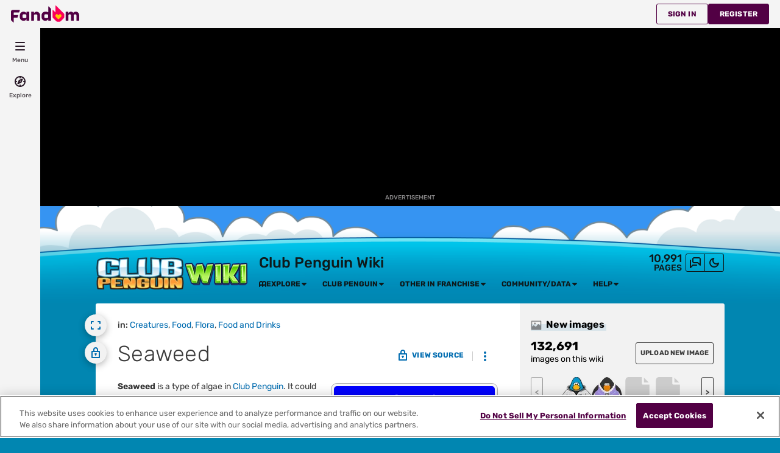

--- FILE ---
content_type: text/css; charset=utf-8
request_url: https://clubpenguin.fandom.com/load.php?lang=en&modules=site.styles&only=styles&skin=fandomdesktop
body_size: 3922
content:
table.ambox{margin:0 10%;border:1px solid #aaa;border-left:10px solid #1e90ff;background:#fbfbfb}table.ambox + table.ambox{margin-top:-1px}.ambox th.mbox-text,.ambox td.mbox-text{padding:0.25em 0.5em}.ambox .mbox-image{padding:2px 0 2px 0.5em}.ambox .mbox-imageright{padding:2px 0.5em 2px 0}.ambox-notice{border-left:10px solid #1e90ff}.ambox-speedy{border-left:10px solid #b22222;background:#fee}.ambox-delete{border-left:10px solid #b22222}.ambox-content{border-left:10px solid #f28500}.ambox-style{border-left:10px solid #f4c430}.ambox-move{border-left:10px solid #9932cc}.ambox-protection{border-left:10px solid #bba}.infobox{border:1px solid #aaa;background-color:#f9f9f9;margin:0.5em 0 0.5em 1em;padding:0.2em;-moz-border-radius:10px;-webkit-border-radius:10px;border-radius:10px;float:right;clear:right}.infobox td,.infobox th{vertical-align:top}.infobox caption{font-size:larger}table.infobox{width:22em;-moz-border-radius:10px;-webkit-border-radius:10px;-o-border-radius:10px;border-radius:10px;font-size:89%;color:#000000}table.infobox th.infobox-title{padding:0;background-color:#0000ff;-moz-border-radius:7px;-webkit-border-radius:7px;-o-border-radius:7px;border-radius:7px;color:#ffffff}table.infobox .infobox-title.infobox-big{padding:0.5em;-moz-border-radius:5px;-webkit-border-radius:5px;-o-border-radius:5px;border-radius:5px;font-size:120%}.infobox.dark th.infobox-title{color:#000000}table.infobox .infobox-image{padding:0.5em;text-align:center}table.navbox{border:1px solid var(--theme-border-color);width:100%;margin:auto;clear:both;font-size:88%;text-align:center;padding:1px}table.navbox + table.navbox{margin-top:-1px}.navbox-title,.navbox-abovebelow{text-align:center;padding-left:1em;padding-right:1em}table.navbox th,table.navbox th a{background:var(--theme-accent-color);color:var(--theme-accent-label-color)}.navbox-group{white-space:nowrap;text-align:right;font-weight:bold;padding-left:1em;padding-right:1em}.navbox-group.accent{background-color:rgba(var(--theme-body-dynamic-color-1--rgb),.1)}.navbox-list{border-color:var(--theme-page-background-color)}.navbox-subgroup .navbox-group,.navbox-subgroup .navbox-abovebelow{background:var(--theme-page-background-color--secondary)}.navbox-even{background:rgba(var(--theme-accent-color--rgb),.1)}.navbox-odd{background:var(--theme-page-background-color)}.collapseButton{float:right;font-weight:normal;text-align:right;width:auto}.navbox .collapseButton{width:6em}.wikia-gallery-caption-below .lightbox-caption{color:inherit}a[href="/wiki/User:Apj26"],a[href="http://clubpenguin.wikia.com/wiki/User:Apj26"],a[href="/wiki/User:Hey.youcp"],a[href="http://clubpenguin.wikia.com/wiki/User:Hey.youcp"],.bureaucrat{color:Purple !important;font-weight:bold !important}a[href="/wiki/User:Dps04"],a[href="http://clubpenguin.wikia.com/wiki/User:Dps04"],a[href="/wiki/User:Jeserator"],a[href="http://clubpenguin.wikia.com/wiki/User:Jeserator"],a[href="/wiki/User:Watatsuki"],a[href="http://clubpenguin.wikia.com/wiki/User:Watatsuki"],.admin{color:DarkGreen !important;font-weight:bold !important}a[href="/wiki/User:Nagi123"],a[href="http://clubpenguin.wikia.com/wiki/User:Nagi123"],a[href="/wiki/User:Smallview"],a[href="http://clubpenguin.wikia.com/wiki/User:Smallview"],.rollback,.patroller{color:black !important;font-weight:bold !important}a[href="/wiki/User:PixieLil"],a[href="http://clubpenguin.wikia.com/wiki/User:PixieLil"],a[href="/wiki/User:WikiaFrog"],a[href="http://clubpenguin.wikia.com/wiki/User:WikiaFrog"],.chatmod{color:#ff7837 !important;font-weight:bold !important}a[href="/wiki/User:C.P.W-Bot"],a[href="http://clubpenguin.wikia.com/wiki/User:C.P.W-Bot"],a[href="/wiki/User:Jeserator_TEST"],a[href="http://clubpenguin.wikia.com/wiki/User:Jeserator_TEST"],a[href="/wiki/User:NagiBot"],a[href="http://clubpenguin.wikia.com/wiki/User:NagiBot"],.bot{color:DarkGrey !important;font-weight:bold !important}a[href="/wiki/User:Callofduty4"],a[href="http://clubpenguin.wikia.com/wiki/User:Callofduty4"],a[href="/wiki/User:Cyanide3"],a[href="http://clubpenguin.wikia.com/wiki/User:Cyanide3"],a[href="/wiki/User:Jr_Mime"],a[href="http://clubpenguin.wikia.com/wiki/User:Jr_Mime"],a[href="/wiki/User:Kopcap94"],a[href="http://clubpenguin.wikia.com/wiki/User:Kopcap94"],a[href="/wiki/User:Lady_Lostris"],a[href="http://clubpenguin.wikia.com/wiki/User:Lady_Lostris"],a[href="/wiki/User:Matheus_Leonardo"],a[href="http://clubpenguin.wikia.com/wiki/User:Matheus_Leonardo"],a[href="/wiki/User:Noreplyz"],a[href="http://clubpenguin.wikia.com/wiki/User:Noreplyz"],a[href="/wiki/User:RansomTime"],a[href="http://clubpenguin.wikia.com/wiki/User:RansomTime"],a[href="/wiki/User:Riptoze"],a[href="http://clubpenguin.wikia.com/wiki/User:Riptoze"],a[href="/wiki/User:Socvoluntary"],a[href="http://clubpenguin.wikia.com/wiki/User:Socvoluntary"],a[href="/wiki/User:TK-999"],a[href="http://clubpenguin.wikia.com/wiki/User:TK-999"],a[href="/wiki/User:Testludwikvs"],a[href="http://clubpenguin.wikia.com/wiki/User:Testludwikvs"],a[href="/wiki/User:TyA"],a[href="http://clubpenguin.wikia.com/wiki/User:TyA"],a[href="/wiki/User:VSTF_Bot"],a[href="http://clubpenguin.wikia.com/wiki/User:VSTF_Bot"],a[href="/wiki/User:VegaDark"],a[href="http://clubpenguin.wikia.com/wiki/User:VegaDark"],a[href="/wiki/User:White_torch"],a[href="http://clubpenguin.wikia.com/wiki/User:White_torch"],a[href="/wiki/User:Wiki-o-slay"],a[href="http://clubpenguin.wikia.com/wiki/User:Wiki-o-slay"],.vstf{color:red !important;font-style:italic !important}a[href="/wiki/User:Adam_Carey"],a[href="http://clubpenguin.wikia.com/wiki/User:Adam_Carey"],a[href="/wiki/User:Aga_Zarek"],a[href="http://clubpenguin.wikia.com/wiki/User:Aga_Zarek"],a[href="/wiki/User:Agse"],a[href="http://clubpenguin.wikia.com/wiki/User:Agse"],a[href="/wiki/User:Alev_Thero"],a[href="http://clubpenguin.wikia.com/wiki/User:Alev_Thero"],a[href="/wiki/User:AlexPlayz"],a[href="http://clubpenguin.wikia.com/wiki/User:AlexPlayz"],a[href="/wiki/User:AlexaRayC"],a[href="http://clubpenguin.wikia.com/wiki/User:AlexaRayC"],a[href="/wiki/User:Alvaroalfaro0423"],a[href="http://clubpenguin.wikia.com/wiki/User:Alvaroalfaro0423"],a[href="/wiki/User:Alwaysmore2hear"],a[href="http://clubpenguin.wikia.com/wiki/User:Alwaysmore2hear"],a[href="/wiki/User:Analytics-etl"],a[href="http://clubpenguin.wikia.com/wiki/User:Analytics-etl"],a[href="/wiki/User:AndreaRothe"],a[href="http://clubpenguin.wikia.com/wiki/User:AndreaRothe"],a[href="/wiki/User:Andrewgleeson"],a[href="http://clubpenguin.wikia.com/wiki/User:Andrewgleeson"],a[href="/wiki/User:Andrzej_Łukaszewski"],a[href="http://clubpenguin.wikia.com/wiki/User:Andrzej_Łukaszewski"],a[href="/wiki/User:AniaMu"],a[href="http://clubpenguin.wikia.com/wiki/User:AniaMu"],a[href="/wiki/User:Anisa.k"],a[href="http://clubpenguin.wikia.com/wiki/User:Anisa.k"],a[href="/wiki/User:Apfeltz"],a[href="http://clubpenguin.wikia.com/wiki/User:Apfeltz"],a[href="/wiki/User:AshToDaMAX"],a[href="http://clubpenguin.wikia.com/wiki/User:AshToDaMAX"],a[href="/wiki/User:At1kan"],a[href="http://clubpenguin.wikia.com/wiki/User:At1kan"],a[href="/wiki/User:Avatar"],a[href="http://clubpenguin.wikia.com/wiki/User:Avatar"],a[href="/wiki/User:Babaganoush76"],a[href="http://clubpenguin.wikia.com/wiki/User:Babaganoush76"],a[href="/wiki/User:Bbretterson"],a[href="http://clubpenguin.wikia.com/wiki/User:Bbretterson"],a[href="/wiki/User:BertH"],a[href="http://clubpenguin.wikia.com/wiki/User:BertH"],a[href="/wiki/User:Bkowalczyk"],a[href="http://clubpenguin.wikia.com/wiki/User:Bkowalczyk"],a[href="/wiki/User:Bmkc"],a[href="http://clubpenguin.wikia.com/wiki/User:Bmkc"],a[href="/wiki/User:Bola"],a[href="http://clubpenguin.wikia.com/wiki/User:Bola"],a[href="/wiki/User:Brandon_Rhea"],a[href="http://clubpenguin.wikia.com/wiki/User:Brandon_Rhea"],a[href="/wiki/User:Brian_Linder"],a[href="http://clubpenguin.wikia.com/wiki/User:Brian_Linder"],a[href="/wiki/User:Bve"],a[href="http://clubpenguin.wikia.com/wiki/User:Bve"],a[href="/wiki/User:CDP5"],a[href="http://clubpenguin.wikia.com/wiki/User:CDP5"],a[href="/wiki/User:Cal-Boy"],a[href="http://clubpenguin.wikia.com/wiki/User:Cal-Boy"],a[href="/wiki/User:CarlfishWikia"],a[href="http://clubpenguin.wikia.com/wiki/User:CarlfishWikia"],a[href="/wiki/User:Cavalier_One"],a[href="http://clubpenguin.wikia.com/wiki/User:Cavalier_One"],a[href="/wiki/User:Charicocco"],a[href="http://clubpenguin.wikia.com/wiki/User:Charicocco"],a[href="/wiki/User:ChesskyStaff"],a[href="http://clubpenguin.wikia.com/wiki/User:ChesskyStaff"],a[href="/wiki/User:Chris_Tilly"],a[href="http://clubpenguin.wikia.com/wiki/User:Chris_Tilly"],a[href="/wiki/User:Cieslak.jakub"],a[href="http://clubpenguin.wikia.com/wiki/User:Cieslak.jakub"],a[href="/wiki/User:CloverMika86"],a[href="http://clubpenguin.wikia.com/wiki/User:CloverMika86"],a[href="/wiki/User:Cnoteboat"],a[href="http://clubpenguin.wikia.com/wiki/User:Cnoteboat"],a[href="/wiki/User:Conner_Callahan"],a[href="http://clubpenguin.wikia.com/wiki/User:Conner_Callahan"],a[href="/wiki/User:Craiglpalmer"],a[href="http://clubpenguin.wikia.com/wiki/User:Craiglpalmer"],a[href="/wiki/User:Cristina7"],a[href="http://clubpenguin.wikia.com/wiki/User:Cristina7"],a[href="/wiki/User:CuBaN_VeRcEttI"],a[href="http://clubpenguin.wikia.com/wiki/User:CuBaN_VeRcEttI"],a[href="/wiki/User:Curly_hair44"],a[href="http://clubpenguin.wikia.com/wiki/User:Curly_hair44"],a[href="/wiki/User:CzechOut"],a[href="http://clubpenguin.wikia.com/wiki/User:CzechOut"],a[href="/wiki/User:DaNASCAT"],a[href="http://clubpenguin.wikia.com/wiki/User:DaNASCAT"],a[href="/wiki/User:DecafPixelKat"],a[href="http://clubpenguin.wikia.com/wiki/User:DecafPixelKat"],a[href="/wiki/User:Deogwon1"],a[href="http://clubpenguin.wikia.com/wiki/User:Deogwon1"],a[href="/wiki/User:Dianafa"],a[href="http://clubpenguin.wikia.com/wiki/User:Dianafa"],a[href="/wiki/User:Drainmoarwrlk"],a[href="http://clubpenguin.wikia.com/wiki/User:Drainmoarwrlk"],a[href="/wiki/User:Drew_Dietsch"],a[href="http://clubpenguin.wikia.com/wiki/User:Drew_Dietsch"],a[href="/wiki/User:Drozdo"],a[href="http://clubpenguin.wikia.com/wiki/User:Drozdo"],a[href="/wiki/User:Drsnyder"],a[href="http://clubpenguin.wikia.com/wiki/User:Drsnyder"],a[href="/wiki/User:Edyta_K-P"],a[href="http://clubpenguin.wikia.com/wiki/User:Edyta_K-P"],a[href="/wiki/User:ElBosso"],a[href="http://clubpenguin.wikia.com/wiki/User:ElBosso"],a[href="/wiki/User:Ericmoro"],a[href="http://clubpenguin.wikia.com/wiki/User:Ericmoro"],a[href="/wiki/User:FANDOM"],a[href="http://clubpenguin.wikia.com/wiki/User:FANDOM"],a[href="/wiki/User:FANDOMbot"],a[href="http://clubpenguin.wikia.com/wiki/User:FANDOMbot"],a[href="/wiki/User:Fandom"],a[href="http://clubpenguin.wikia.com/wiki/User:Fandom"],a[href="/wiki/User:FandomBot"],a[href="http://clubpenguin.wikia.com/wiki/User:FandomBot"],a[href="/wiki/User:Fandomdom"],a[href="http://clubpenguin.wikia.com/wiki/User:Fandomdom"],a[href="/wiki/User:Ffaarr"],a[href="http://clubpenguin.wikia.com/wiki/User:Ffaarr"],a[href="/wiki/User:FishTank"],a[href="http://clubpenguin.wikia.com/wiki/User:FishTank"],a[href="/wiki/User:Frank.farmer"],a[href="http://clubpenguin.wikia.com/wiki/User:Frank.farmer"],a[href="/wiki/User:FriegOfNature"],a[href="http://clubpenguin.wikia.com/wiki/User:FriegOfNature"],a[href="/wiki/User:Froncek"],a[href="http://clubpenguin.wikia.com/wiki/User:Froncek"],a[href="/wiki/User:Gaperlinski"],a[href="http://clubpenguin.wikia.com/wiki/User:Gaperlinski"],a[href="/wiki/User:Glass_butterfly"],a[href="http://clubpenguin.wikia.com/wiki/User:Glass_butterfly"],a[href="/wiki/User:Grunny"],a[href="http://clubpenguin.wikia.com/wiki/User:Grunny"],a[href="/wiki/User:GunnerSmallz"],a[href="http://clubpenguin.wikia.com/wiki/User:GunnerSmallz"],a[href="/wiki/User:Hairquarius"],a[href="http://clubpenguin.wikia.com/wiki/User:Hairquarius"],a[href="/wiki/User:Harbumz"],a[href="http://clubpenguin.wikia.com/wiki/User:Harbumz"],a[href="/wiki/User:Harnash"],a[href="http://clubpenguin.wikia.com/wiki/User:Harnash"],a[href="/wiki/User:Hypsoline"],a[href="http://clubpenguin.wikia.com/wiki/User:Hypsoline"],a[href="/wiki/User:Idradm"],a[href="http://clubpenguin.wikia.com/wiki/User:Idradm"],a[href="/wiki/User:Igor_Rogatty"],a[href="http://clubpenguin.wikia.com/wiki/User:Igor_Rogatty"],a[href="/wiki/User:Imadwikia"],a[href="http://clubpenguin.wikia.com/wiki/User:Imadwikia"],a[href="/wiki/User:JCel"],a[href="http://clubpenguin.wikia.com/wiki/User:JCel"],a[href="/wiki/User:JPAB1210"],a[href="http://clubpenguin.wikia.com/wiki/User:JPAB1210"],a[href="/wiki/User:Jakubolek"],a[href="http://clubpenguin.wikia.com/wiki/User:Jakubolek"],a[href="/wiki/User:JamesHawking"],a[href="http://clubpenguin.wikia.com/wiki/User:JamesHawking"],a[href="/wiki/User:Jamieshepherd"],a[href="http://clubpenguin.wikia.com/wiki/User:Jamieshepherd"],a[href="/wiki/User:Jenburton"],a[href="http://clubpenguin.wikia.com/wiki/User:Jenburton"],a[href="/wiki/User:Jgregor"],a[href="http://clubpenguin.wikia.com/wiki/User:Jgregor"],a[href="/wiki/User:Jlabay"],a[href="http://clubpenguin.wikia.com/wiki/User:Jlabay"],a[href="/wiki/User:JoePlay"],a[href="http://clubpenguin.wikia.com/wiki/User:JoePlay"],a[href="/wiki/User:JohanaOcampo"],a[href="http://clubpenguin.wikia.com/wiki/User:JohanaOcampo"],a[href="/wiki/User:Jonathan_Pineda"],a[href="http://clubpenguin.wikia.com/wiki/User:Jonathan_Pineda"],a[href="/wiki/User:Joshbrownline"],a[href="http://clubpenguin.wikia.com/wiki/User:Joshbrownline"],a[href="/wiki/User:Jrogan92"],a[href="http://clubpenguin.wikia.com/wiki/User:Jrogan92"],a[href="/wiki/User:Jsutterfield"],a[href="http://clubpenguin.wikia.com/wiki/User:Jsutterfield"],a[href="/wiki/User:Jungypoo"],a[href="http://clubpenguin.wikia.com/wiki/User:Jungypoo"],a[href="/wiki/User:Justyna_Wolska"],a[href="http://clubpenguin.wikia.com/wiki/User:Justyna_Wolska"],a[href="/wiki/User:Kaczmars"],a[href="http://clubpenguin.wikia.com/wiki/User:Kaczmars"],a[href="/wiki/User:Kccsf"],a[href="http://clubpenguin.wikia.com/wiki/User:Kccsf"],a[href="/wiki/User:Kdbolig"],a[href="http://clubpenguin.wikia.com/wiki/User:Kdbolig"],a[href="/wiki/User:Kfax"],a[href="http://clubpenguin.wikia.com/wiki/User:Kfax"],a[href="/wiki/User:Kimbercallanta"],a[href="http://clubpenguin.wikia.com/wiki/User:Kimbercallanta"],a[href="/wiki/User:Kirkburn"],a[href="http://clubpenguin.wikia.com/wiki/User:Kirkburn"],a[href="/wiki/User:Kkydon"],a[href="http://clubpenguin.wikia.com/wiki/User:Kkydon"],a[href="/wiki/User:Klaterza"],a[href="http://clubpenguin.wikia.com/wiki/User:Klaterza"],a[href="/wiki/User:Klimanczo"],a[href="http://clubpenguin.wikia.com/wiki/User:Klimanczo"],a[href="/wiki/User:Knakveey"],a[href="http://clubpenguin.wikia.com/wiki/User:Knakveey"],a[href="/wiki/User:Kossiq"],a[href="http://clubpenguin.wikia.com/wiki/User:Kossiq"],a[href="/wiki/User:Ktatala"],a[href="http://clubpenguin.wikia.com/wiki/User:Ktatala"],a[href="/wiki/User:Ktaylor-foster"],a[href="http://clubpenguin.wikia.com/wiki/User:Ktaylor-foster"],a[href="/wiki/User:Kuro0222"],a[href="http://clubpenguin.wikia.com/wiki/User:Kuro0222"],a[href="/wiki/User:Kuzura"],a[href="http://clubpenguin.wikia.com/wiki/User:Kuzura"],a[href="/wiki/User:Kvas_damian"],a[href="http://clubpenguin.wikia.com/wiki/User:Kvas_damian"],a[href="/wiki/User:Kviatkovsky"],a[href="http://clubpenguin.wikia.com/wiki/User:Kviatkovsky"],a[href="/wiki/User:LangSar0311"],a[href="http://clubpenguin.wikia.com/wiki/User:LangSar0311"],a[href="/wiki/User:LaurenAlexisGallaway"],a[href="http://clubpenguin.wikia.com/wiki/User:LaurenAlexisGallaway"],a[href="/wiki/User:Lawryee"],a[href="http://clubpenguin.wikia.com/wiki/User:Lawryee"],a[href="/wiki/User:Leshniak"],a[href="http://clubpenguin.wikia.com/wiki/User:Leshniak"],a[href="/wiki/User:Lizlux"],a[href="http://clubpenguin.wikia.com/wiki/User:Lizlux"],a[href="/wiki/User:Logdom"],a[href="http://clubpenguin.wikia.com/wiki/User:Logdom"],a[href="/wiki/User:Luchofigo85"],a[href="http://clubpenguin.wikia.com/wiki/User:Luchofigo85"],a[href="/wiki/User:Ludwik.kazmierczak"],a[href="http://clubpenguin.wikia.com/wiki/User:Ludwik.kazmierczak"],a[href="/wiki/User:Lukasz_Jagiello"],a[href="http://clubpenguin.wikia.com/wiki/User:Lukasz_Jagiello"],a[href="/wiki/User:M2mowens"],a[href="http://clubpenguin.wikia.com/wiki/User:M2mowens"],a[href="/wiki/User:MELFAL"],a[href="http://clubpenguin.wikia.com/wiki/User:MELFAL"],a[href="/wiki/User:MStrauss01"],a[href="http://clubpenguin.wikia.com/wiki/User:MStrauss01"],a[href="/wiki/User:Macbre"],a[href="http://clubpenguin.wikia.com/wiki/User:Macbre"],a[href="/wiki/User:Madzia91"],a[href="http://clubpenguin.wikia.com/wiki/User:Madzia91"],a[href="/wiki/User:MaleeFan"],a[href="http://clubpenguin.wikia.com/wiki/User:MaleeFan"],a[href="/wiki/User:MarkvA"],a[href="http://clubpenguin.wikia.com/wiki/User:MarkvA"],a[href="/wiki/User:Mech.wikia"],a[href="http://clubpenguin.wikia.com/wiki/User:Mech.wikia"],a[href="/wiki/User:Megan_McGowan"],a[href="http://clubpenguin.wikia.com/wiki/User:Megan_McGowan"],a[href="/wiki/User:Merrystar"],a[href="http://clubpenguin.wikia.com/wiki/User:Merrystar"],a[href="/wiki/User:Michal_Moczulski"],a[href="http://clubpenguin.wikia.com/wiki/User:Michal_Moczulski"],a[href="/wiki/User:Mighty_No._9"],a[href="http://clubpenguin.wikia.com/wiki/User:Mighty_No._9"],a[href="/wiki/User:Miles_Weatherup"],a[href="http://clubpenguin.wikia.com/wiki/User:Miles_Weatherup"],a[href="/wiki/User:Mingerso"],a[href="http://clubpenguin.wikia.com/wiki/User:Mingerso"],a[href="/wiki/User:Mira_Laime"],a[href="http://clubpenguin.wikia.com/wiki/User:Mira_Laime"],a[href="/wiki/User:Mirandahow"],a[href="http://clubpenguin.wikia.com/wiki/User:Mirandahow"],a[href="/wiki/User:Mklucsarits"],a[href="http://clubpenguin.wikia.com/wiki/User:Mklucsarits"],a[href="/wiki/User:ModernRumcajs"],a[href="http://clubpenguin.wikia.com/wiki/User:ModernRumcajs"],a[href="/wiki/User:Moneill77"],a[href="http://clubpenguin.wikia.com/wiki/User:Moneill77"],a[href="/wiki/User:Mr._Nick_Nunziata"],a[href="http://clubpenguin.wikia.com/wiki/User:Mr._Nick_Nunziata"],a[href="/wiki/User:Mroszka"],a[href="http://clubpenguin.wikia.com/wiki/User:Mroszka"],a[href="/wiki/User:MtaÄ"],a[href="http://clubpenguin.wikia.com/wiki/User:MtaÄ"],a[href="/wiki/User:Murbanek"],a[href="http://clubpenguin.wikia.com/wiki/User:Murbanek"],a[href="/wiki/User:N1b2"],a[href="http://clubpenguin.wikia.com/wiki/User:N1b2"],a[href="/wiki/User:Nehalia"],a[href="http://clubpenguin.wikia.com/wiki/User:Nehalia"],a[href="/wiki/User:Nikodamn"],a[href="http://clubpenguin.wikia.com/wiki/User:Nikodamn"],a[href="/wiki/User:NotVeryMadMax"],a[href="http://clubpenguin.wikia.com/wiki/User:NotVeryMadMax"],a[href="/wiki/User:Oliwia321"],a[href="http://clubpenguin.wikia.com/wiki/User:Oliwia321"],a[href="/wiki/User:OmgJackCat"],a[href="http://clubpenguin.wikia.com/wiki/User:OmgJackCat"],a[href="/wiki/User:Orko2814"],a[href="http://clubpenguin.wikia.com/wiki/User:Orko2814"],a[href="/wiki/User:OwenDavis"],a[href="http://clubpenguin.wikia.com/wiki/User:OwenDavis"],a[href="/wiki/User:PabloTheCodeMonkey"],a[href="http://clubpenguin.wikia.com/wiki/User:PabloTheCodeMonkey"],a[href="/wiki/User:PatChat"],a[href="http://clubpenguin.wikia.com/wiki/User:PatChat"],a[href="/wiki/User:Patrycja_Kiljańska"],a[href="http://clubpenguin.wikia.com/wiki/User:Patrycja_Kiljańska"],a[href="/wiki/User:PctD"],a[href="http://clubpenguin.wikia.com/wiki/User:PctD"],a[href="/wiki/User:Pgalletta"],a[href="http://clubpenguin.wikia.com/wiki/User:Pgalletta"],a[href="/wiki/User:Pinkachu"],a[href="http://clubpenguin.wikia.com/wiki/User:Pinkachu"],a[href="/wiki/User:Plagia"],a[href="http://clubpenguin.wikia.com/wiki/User:Plagia"],a[href="/wiki/User:Ppiotr"],a[href="http://clubpenguin.wikia.com/wiki/User:Ppiotr"],a[href="/wiki/User:QATestSustainingStaff"],a[href="http://clubpenguin.wikia.com/wiki/User:QATestSustainingStaff"],a[href="/wiki/User:QATestSustainingStaff2"],a[href="http://clubpenguin.wikia.com/wiki/User:QATestSustainingStaff2"],a[href="/wiki/User:QATestSustainingStaffChat"],a[href="http://clubpenguin.wikia.com/wiki/User:QATestSustainingStaffChat"],a[href="/wiki/User:QATestSustainingStaffChat2"],a[href="http://clubpenguin.wikia.com/wiki/User:QATestSustainingStaffChat2"],a[href="/wiki/User:QATestsMonobook"],a[href="http://clubpenguin.wikia.com/wiki/User:QATestsMonobook"],a[href="/wiki/User:QATestsStaff"],a[href="http://clubpenguin.wikia.com/wiki/User:QATestsStaff"],a[href="/wiki/User:QATestsStaff2"],a[href="http://clubpenguin.wikia.com/wiki/User:QATestsStaff2"],a[href="/wiki/User:Radol666"],a[href="http://clubpenguin.wikia.com/wiki/User:Radol666"],a[href="/wiki/User:Rappy_4187"],a[href="http://clubpenguin.wikia.com/wiki/User:Rappy_4187"],a[href="/wiki/User:Raylan13"],a[href="http://clubpenguin.wikia.com/wiki/User:Raylan13"],a[href="/wiki/User:Rex_Wikia"],a[href="http://clubpenguin.wikia.com/wiki/User:Rex_Wikia"],a[href="/wiki/User:Ritaslibrary"],a[href="http://clubpenguin.wikia.com/wiki/User:Ritaslibrary"],a[href="/wiki/User:Robert.jerzu"],a[href="http://clubpenguin.wikia.com/wiki/User:Robert.jerzu"],a[href="/wiki/User:Rupert_Giles"],a[href="http://clubpenguin.wikia.com/wiki/User:Rupert_Giles"],a[href="/wiki/User:Ryba777"],a[href="http://clubpenguin.wikia.com/wiki/User:Ryba777"],a[href="/wiki/User:SEOkitten"],a[href="http://clubpenguin.wikia.com/wiki/User:SEOkitten"],a[href="/wiki/User:SFnetizen"],a[href="http://clubpenguin.wikia.com/wiki/User:SFnetizen"],a[href="/wiki/User:Sannse"],a[href="http://clubpenguin.wikia.com/wiki/User:Sannse"],a[href="/wiki/User:Scotttr"],a[href="http://clubpenguin.wikia.com/wiki/User:Scotttr"],a[href="/wiki/User:Searan"],a[href="http://clubpenguin.wikia.com/wiki/User:Searan"],a[href="/wiki/User:Sebastianseyda"],a[href="http://clubpenguin.wikia.com/wiki/User:Sebastianseyda"],a[href="/wiki/User:Sefni"],a[href="http://clubpenguin.wikia.com/wiki/User:Sefni"],a[href="/wiki/User:Semanticdrifter"],a[href="http://clubpenguin.wikia.com/wiki/User:Semanticdrifter"],a[href="/wiki/User:Sfbeth33"],a[href="http://clubpenguin.wikia.com/wiki/User:Sfbeth33"],a[href="/wiki/User:Sffoodie"],a[href="http://clubpenguin.wikia.com/wiki/User:Sffoodie"],a[href="/wiki/User:Shatiff"],a[href="http://clubpenguin.wikia.com/wiki/User:Shatiff"],a[href="/wiki/User:Skylineswine"],a[href="http://clubpenguin.wikia.com/wiki/User:Skylineswine"],a[href="/wiki/User:Sophiehart9"],a[href="http://clubpenguin.wikia.com/wiki/User:Sophiehart9"],a[href="/wiki/User:Spinelli313"],a[href="http://clubpenguin.wikia.com/wiki/User:Spinelli313"],a[href="/wiki/User:Spoonyfreak"],a[href="http://clubpenguin.wikia.com/wiki/User:Spoonyfreak"],a[href="/wiki/User:Springteufel"],a[href="http://clubpenguin.wikia.com/wiki/User:Springteufel"],a[href="/wiki/User:Sqreek_Wikia"],a[href="http://clubpenguin.wikia.com/wiki/User:Sqreek_Wikia"],a[href="/wiki/User:Stomaszewski"],a[href="http://clubpenguin.wikia.com/wiki/User:Stomaszewski"],a[href="/wiki/User:SylwiaGirus"],a[href="http://clubpenguin.wikia.com/wiki/User:SylwiaGirus"],a[href="/wiki/User:Synplatona"],a[href="http://clubpenguin.wikia.com/wiki/User:Synplatona"],a[href="/wiki/User:SzogiBro"],a[href="http://clubpenguin.wikia.com/wiki/User:SzogiBro"],a[href="/wiki/User:TK-999"],a[href="http://clubpenguin.wikia.com/wiki/User:TK-999"],a[href="/wiki/User:TOR"],a[href="http://clubpenguin.wikia.com/wiki/User:TOR"],a[href="/wiki/User:Tedgill"],a[href="http://clubpenguin.wikia.com/wiki/User:Tedgill"],a[href="/wiki/User:TheBlueRogue"],a[href="http://clubpenguin.wikia.com/wiki/User:TheBlueRogue"],a[href="/wiki/User:TheCupcakeNinja"],a[href="http://clubpenguin.wikia.com/wiki/User:TheCupcakeNinja"],a[href="/wiki/User:Tmszdmsk"],a[href="http://clubpenguin.wikia.com/wiki/User:Tmszdmsk"],a[href="/wiki/User:Tomeito"],a[href="http://clubpenguin.wikia.com/wiki/User:Tomeito"],a[href="/wiki/User:Tomregan"],a[href="http://clubpenguin.wikia.com/wiki/User:Tomregan"],a[href="/wiki/User:TranStanley"],a[href="http://clubpenguin.wikia.com/wiki/User:TranStanley"],a[href="/wiki/User:Ulfsefni"],a[href="http://clubpenguin.wikia.com/wiki/User:Ulfsefni"],a[href="/wiki/User:Ustczanka1"],a[href="http://clubpenguin.wikia.com/wiki/User:Ustczanka1"],a[href="/wiki/User:Vchiea"],a[href="http://clubpenguin.wikia.com/wiki/User:Vchiea"],a[href="/wiki/User:Velosmobile"],a[href="http://clubpenguin.wikia.com/wiki/User:Velosmobile"],a[href="/wiki/User:Vlazovskiy"],a[href="http://clubpenguin.wikia.com/wiki/User:Vlazovskiy"],a[href="/wiki/User:VolleyChick14"],a[href="http://clubpenguin.wikia.com/wiki/User:VolleyChick14"],a[href="/wiki/User:Vondellblake"],a[href="http://clubpenguin.wikia.com/wiki/User:Vondellblake"],a[href="/wiki/User:W.bulaszenko"],a[href="http://clubpenguin.wikia.com/wiki/User:W.bulaszenko"],a[href="/wiki/User:Wade_Warren"],a[href="http://clubpenguin.wikia.com/wiki/User:Wade_Warren"],a[href="/wiki/User:Walkerjacobs"],a[href="http://clubpenguin.wikia.com/wiki/User:Walkerjacobs"],a[href="/wiki/User:Warmeckk"],a[href="http://clubpenguin.wikia.com/wiki/User:Warmeckk"],a[href="/wiki/User:Webmastertools"],a[href="http://clubpenguin.wikia.com/wiki/User:Webmastertools"],a[href="/wiki/User:Wiki-o-slay"],a[href="http://clubpenguin.wikia.com/wiki/User:Wiki-o-slay"],a[href="/wiki/User:Wikia"],a[href="http://clubpenguin.wikia.com/wiki/User:Wikia"],a[href="/wiki/User:Wikia_Video_Library"],a[href="http://clubpenguin.wikia.com/wiki/User:Wikia_Video_Library"],a[href="/wiki/User:WikiaBot"],a[href="http://clubpenguin.wikia.com/wiki/User:WikiaBot"],a[href="/wiki/User:WishingStar"],a[href="http://clubpenguin.wikia.com/wiki/User:WishingStar"],a[href="/wiki/User:Witnessme"],a[href="http://clubpenguin.wikia.com/wiki/User:Witnessme"],a[href="/wiki/User:WookiePotter"],a[href="http://clubpenguin.wikia.com/wiki/User:WookiePotter"],a[href="/wiki/User:Xaroth8088"],a[href="http://clubpenguin.wikia.com/wiki/User:Xaroth8088"],a[href="/wiki/User:Xkxd"],a[href="http://clubpenguin.wikia.com/wiki/User:Xkxd"],a[href="/wiki/User:Ynkssarian"],a[href="http://clubpenguin.wikia.com/wiki/User:Ynkssarian"],a[href="/wiki/User:ZakKirchner"],a[href="http://clubpenguin.wikia.com/wiki/User:ZakKirchner"],a[href="/wiki/User:ZombieSmith"],a[href="http://clubpenguin.wikia.com/wiki/User:ZombieSmith"],.staff{color:Pink !important;font-style:italic !important}.comments li[data-user="Apj26"] blockquote,.comments li[data-user="Dps04"] blockquote,.comments li[data-user="Hey.youcp"] blockquote,.comments li[data-user="Jeserator"] blockquote,.comments li[data-user="Watatsuki"] blockquote{background:#accfef !important;color:#000000 !important}.comments li[data-user="Apj26"] blockquote:after,.comments li[data-user="Dps04"] blockquote:after,.comments li[data-user="Hey.youcp"] blockquote:after,.comments li[data-user="Jeserator"] blockquote:after,.comments li[data-user="Watatsuki"] blockquote:after{border-color:transparent #ACCFEF #ACCFEF transparent !important}.mw-special-Recentchanges a.mw-redirect,.mw-special-Allpages a.mw-redirect,.mw-special-Watchlist a.mw-redirect{font-style:italic;color:#004c90}body.mw-special-Allpages a.mw-redirect:after{content:" (redirect)";color:red;font-size:10px}a.external[href$=".swf"]:after,a.external[href*=".swf?"]:after,a.external[href*=".swf#"]:after{background:url([data-uri]) center no-repeat;webkit-mask:none;mask:none}#bodyContent a.external[href$=".swf"],#bodyContent a.external[href*=".swf?"],#bodyContent a.external[href*=".swf#"]{background:url([data-uri]) center right no-repeat !important}#Wall .SpeechBubble .MiniEditorWrapper > .editarea > .msg-body{overflow:hidden}.mw-customtoggle-brigade-ES{color:#333333 !important}.mbox-text,.boilerplate,.glitchbox{color:#333333}span.player-card-gen{display:inline-block;background:#00539d url(https://images.wikia.nocookie.net/clubpenguin/images/3/39/Loading_Arrows.gif) center no-repeat}canvas.player-card-gen{display:inline-block;margin:0;padding:0;background-color:#00539d}canvas.player-card-gen.player-card-gen-transparent{background-color:transparent}.grouptable{width:100%;background:#cce1ef;border:1px solid blue;color:#3a3a3a}.grouptable tr:first-child td{padding:4px 4px 4px 4px;background:#006cb0;font-weight:bold;font-size:90%;color:white}.grouptable [data-status]{text-align:center}.grouptable [data-status="away"]{background:black;color:white}.grouptable [data-status="inactive"]{background:red}.grouptable [data-status="partially"]{background:yellow}.grouptable [data-status="active"]{background:lime}.grouptable [data-status="trial"]{background:pink}.grouptable [data-status="blocked"]{background:blue;color:white}

--- FILE ---
content_type: application/javascript
request_url: https://static.wikia.nocookie.net/silversurfer/prod/latest/SponsoredWidgetsSponsoredLogoWithFlyoutConsumptionModule-pathfinder.js
body_size: 3444
content:
"use strict";(self.webpackChunk_fandom_silver_surfer=self.webpackChunk_fandom_silver_surfer||[]).push([[185],{8274:(e,o,t)=>{t.d(o,{Z:()=>s});var n=t(8081),r=t.n(n),i=t(3645),a=t.n(i)()(r());a.push([e.id,".demwSM02UPY6LDLvJ8hU{border-radius:3px;box-sizing:border-box;display:flex;font-size:14px;padding:9px 9px 0;position:relative}.UNpYtn3mMJr2EeE7ogO8{color:#595358;display:block;font-size:12px;text-align:right;text-decoration:none}.ZN5ot__KSjvU32Ck2K7Y{background-position:center;background-repeat:no-repeat;background-size:cover;display:block;height:154px;text-decoration:none}.X4Z4lVOJM4msFds07X5l{color:#d6d0d5}",""]),a.locals={flyoutContent:"demwSM02UPY6LDLvJ8hU",sponsoredWikiCard3ColumnLabel:"UNpYtn3mMJr2EeE7ogO8",sponsoredWikiCard3ColumnImage:"ZN5ot__KSjvU32Ck2K7Y",sponsoredWikiCard3ColumnLabelDark:"X4Z4lVOJM4msFds07X5l"};const s=a},641:(e,o,t)=>{t.d(o,{Z:()=>s});var n=t(8081),r=t.n(n),i=t(3645),a=t.n(i)()(r());a.push([e.id,".IVnCsHsXMfC8JNxdXOWV{padding-bottom:12px}",""]),a.locals={sponsorText:"IVnCsHsXMfC8JNxdXOWV"};const s=a},3645:e=>{e.exports=function(e){var o=[];return o.toString=function(){return this.map((function(o){var t="",n=void 0!==o[5];return o[4]&&(t+="@supports (".concat(o[4],") {")),o[2]&&(t+="@media ".concat(o[2]," {")),n&&(t+="@layer".concat(o[5].length>0?" ".concat(o[5]):""," {")),t+=e(o),n&&(t+="}"),o[2]&&(t+="}"),o[4]&&(t+="}"),t})).join("")},o.i=function(e,t,n,r,i){"string"==typeof e&&(e=[[null,e,void 0]]);var a={};if(n)for(var s=0;s<this.length;s++){var l=this[s][0];null!=l&&(a[l]=!0)}for(var c=0;c<e.length;c++){var d=[].concat(e[c]);n&&a[d[0]]||(void 0!==i&&(void 0===d[5]||(d[1]="@layer".concat(d[5].length>0?" ".concat(d[5]):""," {").concat(d[1],"}")),d[5]=i),t&&(d[2]?(d[1]="@media ".concat(d[2]," {").concat(d[1],"}"),d[2]=t):d[2]=t),r&&(d[4]?(d[1]="@supports (".concat(d[4],") {").concat(d[1],"}"),d[4]=r):d[4]="".concat(r)),o.push(d))}},o}},8081:e=>{e.exports=function(e){return e[1]}},3379:e=>{var o=[];function t(e){for(var t=-1,n=0;n<o.length;n++)if(o[n].identifier===e){t=n;break}return t}function n(e,n){for(var i={},a=[],s=0;s<e.length;s++){var l=e[s],c=n.base?l[0]+n.base:l[0],d=i[c]||0,u="".concat(c," ").concat(d);i[c]=d+1;var p=t(u),f={css:l[1],media:l[2],sourceMap:l[3],supports:l[4],layer:l[5]};if(-1!==p)o[p].references++,o[p].updater(f);else{var v=r(f,n);n.byIndex=s,o.splice(s,0,{identifier:u,updater:v,references:1})}a.push(u)}return a}function r(e,o){var t=o.domAPI(o);return t.update(e),function(o){if(o){if(o.css===e.css&&o.media===e.media&&o.sourceMap===e.sourceMap&&o.supports===e.supports&&o.layer===e.layer)return;t.update(e=o)}else t.remove()}}e.exports=function(e,r){var i=n(e=e||[],r=r||{});return function(e){e=e||[];for(var a=0;a<i.length;a++){var s=t(i[a]);o[s].references--}for(var l=n(e,r),c=0;c<i.length;c++){var d=t(i[c]);0===o[d].references&&(o[d].updater(),o.splice(d,1))}i=l}}},569:e=>{var o={};e.exports=function(e,t){var n=function(e){if(void 0===o[e]){var t=document.querySelector(e);if(window.HTMLIFrameElement&&t instanceof window.HTMLIFrameElement)try{t=t.contentDocument.head}catch(e){t=null}o[e]=t}return o[e]}(e);if(!n)throw new Error("Couldn't find a style target. This probably means that the value for the 'insert' parameter is invalid.");n.appendChild(t)}},9216:e=>{e.exports=function(e){var o=document.createElement("style");return e.setAttributes(o,e.attributes),e.insert(o,e.options),o}},3565:(e,o,t)=>{e.exports=function(e){var o=t.nc;o&&e.setAttribute("nonce",o)}},7795:e=>{e.exports=function(e){if("undefined"==typeof document)return{update:function(){},remove:function(){}};var o=e.insertStyleElement(e);return{update:function(t){!function(e,o,t){var n="";t.supports&&(n+="@supports (".concat(t.supports,") {")),t.media&&(n+="@media ".concat(t.media," {"));var r=void 0!==t.layer;r&&(n+="@layer".concat(t.layer.length>0?" ".concat(t.layer):""," {")),n+=t.css,r&&(n+="}"),t.media&&(n+="}"),t.supports&&(n+="}");var i=t.sourceMap;i&&"undefined"!=typeof btoa&&(n+="\n/*# sourceMappingURL=data:application/json;base64,".concat(btoa(unescape(encodeURIComponent(JSON.stringify(i))))," */")),o.styleTagTransform(n,e,o.options)}(o,e,t)},remove:function(){!function(e){if(null===e.parentNode)return!1;e.parentNode.removeChild(e)}(o)}}}},4589:e=>{e.exports=function(e,o){if(o.styleSheet)o.styleSheet.cssText=e;else{for(;o.firstChild;)o.removeChild(o.firstChild);o.appendChild(document.createTextNode(e))}}},6717:(e,o,t)=>{function n(e){try{return!new URL(e).host.includes("fandom.com")}catch(e){return!0}}t.d(o,{T:()=>n})},4457:(e,o,t)=>{t.r(o),t.d(o,{getSponsoredWidgetsSponsoredLogoWithFlyoutConsumptionModuleMethods:()=>j});var n=t(655),r=t(9748),i=t(8074),a=t(9440),s=t(214),l=t(1399),c=t(6584),d=t(3379),u=t.n(d),p=t(7795),f=t.n(p),v=t(569),g=t.n(v),h=t(3565),m=t.n(h),b=t(9216),y=t.n(b),k=t(4589),x=t.n(k),C=t(8274),T={};T.styleTagTransform=x(),T.setAttributes=m(),T.insert=g().bind(null,"head"),T.domAPI=f(),T.insertStyleElement=y(),u()(C.Z,T);const Z=C.Z&&C.Z.locals?C.Z.locals:void 0;var w=t(6717);const U=()=>{var e,o;return!!(null===(o=null===(e=null===document||void 0===document?void 0:document.body)||void 0===e?void 0:e.classList)||void 0===o?void 0:o.contains("theme-fandomdesktop-dark"))};var _=t(3433),L=t(512);const I=r.default.memo((e=>{var{imageUrl:o,sponsoredLogoWithFlyoutId:t,label:r,pixel:i,track:a,clickThroughUrl:s}=e,l=(0,n._T)(e,["imageUrl","sponsoredLogoWithFlyoutId","label","pixel","track","clickThroughUrl"]);const d=(0,w.T)(s),[u,p]=(0,_.i)(a,t,"sponsored-logo-with-flyout-halo");return(0,c.tZ)("div",Object.assign({className:"wds-dropdown__content"},l,{ref:p},{children:(0,c.tZ)("div",Object.assign({className:Z.flyoutContent},{children:(0,c.BX)("div",Object.assign({id:"sponsored-halo-effect"},{children:[(0,c.tZ)("a",{className:(0,L.Z)(Z.sponsoredWikiCard3ColumnImage,{[Z.sponsoredWikiCard3ColumnImageSponsoredLabel]:r}),style:{backgroundImage:`url(${o})`,width:"322px",height:"154px"},href:s,onClick:u,target:d?"_blank":void 0,rel:d?"nofollow":void 0},void 0),(0,c.BX)("div",Object.assign({className:(0,L.Z)(Z.sponsoredWikiCard3ColumnLabel,{[Z.sponsoredWikiCard3ColumnLabelDark]:U()})},{children:[i?(0,c.tZ)("img",{src:i,width:"1",height:"1",alt:""},void 0):null,r]}),void 0)]}),void 0)}),void 0)}),void 0)}));var M=t(641),S={};S.styleTagTransform=x(),S.setAttributes=m(),S.insert=g().bind(null,"head"),S.domAPI=f(),S.insertStyleElement=y(),u()(M.Z,S);const W=M.Z&&M.Z.locals?M.Z.locals:void 0;var N=t(6917);const O=r.default.memo((({logoClickThroughUrl:e,imageUrl:o,sponsoredLogoWithFlyoutId:t,track:n})=>{const i=(0,N.d)(e),a=(0,r.useRef)(null),s=(0,_.U)(n,t,"sponsored-logo-with-flyout-icon",a);return(0,c.tZ)("div",Object.assign({class:"wds-avatar wds-dropdown__toggle "},{children:(0,c.tZ)("a",Object.assign({className:"wds-avatar__link",href:e,target:i?"_blank":void 0,rel:i?"nofollow":void 0,onClick:s,ref:a},{children:(0,c.tZ)("img",{className:"wds-avatar__image",src:o,alt:"Sponsored Logo"},void 0)}),void 0)}),void 0)})),F=r.default.memo((({sponsoredLogoWithFlyoutId:e,labelText:o,haloPixel:t,images:n,text:r,logoClickThroughUrl:i,haloClickThroughUrl:a,track:s})=>(0,c.BX)(c.HY,{children:[(0,c.BX)("div",Object.assign({className:"wds-dropdown wds-open-to-right"},{children:[(0,c.tZ)(O,{sponsoredLogoWithFlyoutId:e,logoClickThroughUrl:i,imageUrl:n.logo.url,track:s},void 0),(0,c.tZ)(I,{imageUrl:n.halo.url,label:o,pixel:t,track:s,sponsoredLogoWithFlyoutId:e,clickThroughUrl:a},void 0)]}),void 0),(0,c.tZ)("span",Object.assign({className:(0,L.Z)(W.sponsorText,"global-explore-navigation__label global-explore-navigation__label--main")},{children:r}),void 0)]},void 0)));function E({sponsoredLogoWithFlyoutId:e,images:o,logoClickThroughUrl:t,haloClickThroughUrl:n,haloPixel:r,sponsorText:i,labelText:a,track:s}){return(0,c.tZ)(c.HY,{children:(0,c.tZ)("div",{children:(0,c.tZ)(F,{sponsoredLogoWithFlyoutId:e,images:o,text:i,logoClickThroughUrl:t,haloClickThroughUrl:n,haloPixel:r,labelText:a,track:s},void 0)},void 0)},void 0)}const j=e=>(0,n.mG)(void 0,void 0,void 0,(function*(){var o,t;try{const n=(0,s.b)(),i=yield(0,l.k)(e.config.sponsoredLogosWithFlyout,null!==(t=null===(o=null==e?void 0:e.internalState)||void 0===o?void 0:o.forced)&&void 0!==t&&t,n);return document.body.classList.contains("f2-page")&&(yield new Promise((e=>{const o=Date.now(),t=()=>{null===document.querySelector(".global-navigation-container.is-placeholder")?setTimeout((()=>{e(!0)}),50):Date.now()-o<1e3?setTimeout(t,50):e(!0)};t()}))),function(e,o){if(!o)return!1;const t=(0,a.p)(e,o);return{render:()=>{const e=document.createElement("div");return e.setAttribute("id","sponsored-logo-with-flyout"),e.classList.add("global-explore-navigation__item"),e.style.marginTop="6px",r.default.render(r.default.createElement(E,t),e),e}}}(e,i)}catch(e){return i.Z.error("getSponsoredWidgetsSponsoredLogoWithFlyoutConsumptionModuleMethods error",e),!1}}))},6917:(e,o,t)=>{t.d(o,{d:()=>i});var n=t(6717),r=t(9748);function i(e){return(0,r.useMemo)((()=>(0,n.T)(e)),[e])}},7399:(e,o,t)=>{t.d(o,{Z:()=>r,_:()=>i});var n=t(9748);function r(e,o="0px"){const[t,r]=(0,n.useState)(!1);return(0,n.useEffect)((()=>{const t=new IntersectionObserver((([o])=>{e.current&&r(o.isIntersecting)}),{rootMargin:o});return e.current&&t.observe(e.current),()=>{t.disconnect()}}),[]),t}function i(e="0px"){const o=(0,n.useRef)(null),[t,r]=(0,n.useState)(!1),i=new IntersectionObserver((([e])=>{r(e.isIntersecting)}),{rootMargin:e});return[t,(0,n.useCallback)((e=>{o.current&&i.unobserve(o.current),e&&i.observe(e),o.current=e}),[])]}},9440:(e,o,t)=>{t.d(o,{p:()=>s});var n=t(9996),r=t.n(n),i=t(8074),a=t(396);function s(e,o){const t={config:null==(n=e)?void 0:n.config,log:(0,i.A)(n),track:(0,a.buildModuleTrackingFunction)(n)};var n;return o?r()(t,null!=o?o:{}):t}},3433:(e,o,t)=>{t.d(o,{U:()=>a,i:()=>s});var n=t(7399),r=t(9748);function i(e,o,t,n){const i=(0,r.useCallback)((()=>{e.impression({label:`${o} | ${t}-impression`})}),[e]),a=(0,r.useCallback)((()=>{e.click({label:`${o} | ${t}-click`})}),[e]);return(0,r.useEffect)((()=>{n&&i()}),[n]),a}function a(e,o,t,r){return i(e,o,t,(0,n.Z)(r))}function s(e,o,t){const[r,a]=(0,n._)();return[i(e,o,t,r),a]}},512:(e,o,t)=>{function n(e){var o,t,r="";if("string"==typeof e||"number"==typeof e)r+=e;else if("object"==typeof e)if(Array.isArray(e))for(o=0;o<e.length;o++)e[o]&&(t=n(e[o]))&&(r&&(r+=" "),r+=t);else for(o in e)e[o]&&(r&&(r+=" "),r+=o);return r}t.d(o,{Z:()=>r});const r=function(){for(var e,o,t=0,r="";t<arguments.length;)(e=arguments[t++])&&(o=n(e))&&(r&&(r+=" "),r+=o);return r}}}]);
//# sourceMappingURL=SponsoredWidgetsSponsoredLogoWithFlyoutConsumptionModule-pathfinder.js.map

--- FILE ---
content_type: text/javascript; charset=utf-8
request_url: https://clubpenguin.fandom.com/load.php?lang=en&modules=%7CMediaWiki%3ACommon.js%2FchatLogView.js%7CMediaWiki%3ACommon.js%2Fplok.js%7Cu%3Adev%3AMediaWiki%3AAjaxRC.js%7Cu%3Adev%3AMediaWiki%3ADisplayTimer%2Fcode.js%7Cu%3Adev%3AMediaWiki%3ADupImageList%2Fcode.js%7Cu%3Azh.pad%3AMediaWiki%3ACountDown.css%2Cjs&skin=fandomdesktop&version=ztntf
body_size: 9215
content:
mw.loader.impl(function(){return["MediaWiki:Common.js/chatLogView.js@1xkga",function($,jQuery,require,module){if(mw.config.get("wgNamespaceNumber")==4&&mw.config.get("wgTitle")=="Chat/Logs"){var cv={data:{},fn:{}};cv.data.logPath="Project:Chat/Logs/";cv.data.months=["January","February","March","April","May","June","July","August","September","October","November","December"];cv.data.css=('.chatview {\n'+'\tbackground: #fff;\n'+'}\n'+'.chatview-panel {\n'+'\tpadding: 10px;\n'+'\tbackground: linear-gradient(to top, #fafafa, rgba(255, 255, 255, 0) 8px);\n'+'}\n'+'.chatview-container ul, li {\n'+'\tmargin: 0;\n'+'\tpadding: 0;\n'+'}\n'+'.chatview-container ul {\n'+'\tlist-style: none;\n'+'}\n'+'.chatview-container li {\n'+'\tword-wrap: break-word;\n'+'}\n'+'.chatview-container li {\n'+'\tmin-height: 32px;\n'+'\tpadding: 18px 15px 16px 55px;\n'+'\tposition: relative;\n'+'}\n'+'.chatview-container .avatar {\n'+'\tborder: 1px solid #cccccc;\n'+'\tleft: 15px;\n'+'\tposition: absolute;\n'+'\ttop: 20px;\n'+'}\n'+'.chatview-container .time {\n'+'\tcolor: #9d9d9d;\n'+'\tfloat: right;\n'+'\tfont-size: 12px;\n'+'}\n'+'.chatview-container .username {\n'+'\tdisplay: block;\n'+'\tfont-weight: bold;\n'+'}\n'+'.chatview-container .username::after {\n'+'\tcontent: ":";\n'+'}\n'+'.chatview-container .message {\n'+'\twhite-space: pre-line;\n'+'}\n'+'.chatview-container .continued {\n'+'\tmargin-bottom: -15px;\n'+'\tmin-height: 0;\n'+'\tpadding-top: 0;\n'+'\ttop: -15px;\n'+'}\n'+'.chatview-container .continued .avatar {\n'+'\tdisplay: none;\n'+'}\n'+'.chatview-container .continued .username {\n'+'\tdisplay: none;\n'+'}\n'+'.chatview-container .continued .time {\n'+'\tdisplay: none;\n'+'}\n'+'.chatview-container .me-message {\n'+'\tcolor: #9d9d9d;\n'+'}\n'+'.chatview-container .inline-alert {\n'+'\tcolor: #9d9d9d;\n'+'\tfont-weight: bold;\n'+'\tmin-height: 0;\n'+'\tpadding-bottom: 10px;\n'+'\tpadding-top: 10px;\n'+'\ttext-align: center;\n'+'}\n'+'.chatview-container .inline-alert::before {\n'+'\tcontent: "~ ";\n'+'}\n'+'.chatview-container .inline-alert::after {\n'+'\tcontent: " ~";\n'+'}\n'+'.chatview-container .avatar-disabled {\n'+'\tbox-shadow: 0 0 2px 3px #f00;\n'+'}\n'+'@keyframes chatview-splash {\n'+'\t/* notch, go share a notch pie with apj */\n'+'\t0% {\n'+'\t\ttransform: translate(-10px, -5px) rotate(-15deg) scale(1);\n'+'\t}\n'+'\t50% {\n'+'\t\ttransform: translate(-10px, -5px) rotate(-15deg) scale(1.2);\n'+'\t}\n'+'\t100% {\n'+'\t\ttransform: translate(-10px, -5px) rotate(-15deg) scale(1);\n'+'\t}\n'+'}\n'+'.chatview-splash {\n'+'\tposition: absolute;\n'+'\ttop: 0;\n'+'\tright: 0;\n'+'\tcolor: #ff0;\n'+'\ttext-shadow: 2px 1px 2px #000, -1px -1px 1px #000;\n'+'\tanimation: chatview-splash cubic-bezier(0.5, 0.16, 0.5, 0.86) 600ms infinite;\n'+'}');cv.fn.queryPage=function(titlesString,cb){var a=new XMLHttpRequest(),b;a.open("GET","/api.php?action=query&format=json&prop=revisions&rvprop=content&titles="+encodeURIComponent(titlesString),true);a.onload=function(){if(a.status==200){b=JSON.parse(a.responseText);cb(b);}else{console.warn("could not load {"+titlesString+"}");}}
a.send();}
cv.fn.getDateFormat=function(yyyy,mm,dd){var a=[yyyy,mm,dd];a[1]=cv.data.months[Number(a[1])-1];a[2]=String(a[2]);if(a[2].length==1){a[2]="0"+a[2];}return a[2]+" "+a[1]+" "+a[0];}
cv.fn.queryLogPage=function(nav,yyyy,mm,dd,cb){var fullpagename=cv.data.logPath+cv.fn.getDateFormat(yyyy,mm,dd);cv.fn.queryPage(fullpagename,function(data){var a=data.query.pages,b,c;for(b in a){if(b>-1){c=cv.fn.trimLogContent(a[b].revisions[0]["*"]);cb(c);}else{console.warn("log page not found");cb("[0000-00-00 00:00:00] -!- chat view error: could not find "+fullpagename);}break;}});}
cv.fn.trimLogContent=function(s){return s.trim().replace(/\<pre class\=\"ChatLog\"\>\n*/,"").replace(/\<\/pre\>[\s\S]*$/,"").trim();}
cv.fn.escapeMessageText=function(s){return s.replace(/[\<\>]/g,function(m){var a={"<":"lt",">":"gt"}
return"&"+a[m]+";";});}
cv.fn.parseContent=function(s){var lines=s.split("\n"),ul=document.createElement("ul"),segments,nodes,prevPoster=null,users=[],isEmptyLine=false,emptyLogPage;lines.forEach(function(line){nodes={li:document.createElement("li")}
if(!/^\[\d{4}\-\d{2}\-\d{2} [0-2][0-9]\:[0-6][0-9]\:[0-6][0-9]/.test(line)&&line.length>0){if(/^[0-2][0-9]\:[0-6][0-9] /.test(line)){line="[0000-00-00 "+line.substr(0,5)+":00]"+line.substr(5);}else{line="[0000-00-00 XX:XX:00] &lt;"+prevPoster+"&gt; "+line;}}if(line.charAt(22)=="*"||line.substr(22,2)==" *"){line=line.substr(0,22)+line.substr(line.charAt(22)=="*"?22:23).replace(/^\* ([^ ]+)/,function(m,m1){return"&lt;"+m1+"&gt; /me";});}segments=[line.substr(12,5).replace(/^\d{2}/,function(m){return m%12;}),line.substr(22)];if(line.length==0){console.warn("lol empty line wth am i even logging this");console.warn("oi just figured out- i'm doing a console.log about project:chat/logs. it rhymes");console.warn("you know what else rhymes? %c'jes is a nub. is face luks liek a mop'","font-style: italic;");console.warn("o wait no that's the truth");console.warn("^ btw the upper line should have had a gooby image in its end. but apparently using background-image in css is no longer supported (pls)");isEmptyLine=true;}else if(segments[1].charAt(0)!="-"){segments[1]+="  ";segments.push.apply(segments,segments[1].match(/\&lt\;(.+?)\&gt\; ([\s\S]*$)/).slice(1,3));segments[2]=segments[2].replace(/_/g," ");nodes.li.setAttribute("data-user",segments[2]);nodes.avatar=new Image();nodes.avatar.classList.add("avatar");nodes.avatar.width=28;nodes.avatar.height=28;nodes.time=document.createElement("span");nodes.time.textContent=segments[0];nodes.time.classList.add("time");nodes.user=document.createElement("span");nodes.user.textContent=segments[2];nodes.user.classList.add("username");if(users.indexOf(segments[2])===-1){users.push(segments[2]);}nodes.msg=document.createElement("span");nodes.msg.classList.add("message");if(segments[3].indexOf("/me ")===0){nodes.msg.innerHTML=cv.fn.escapeMessageText(segments[3].substr(3));nodes.meUsername=document.createElement("span");nodes.meUsername.appendChild(document.createTextNode("* "));nodes.meUsernameInner=document.createElement("span");nodes.meUsernameInner.textContent=segments[2];nodes.meUsername.appendChild(nodes.meUsernameInner);nodes.msg.insertBefore(nodes.meUsername,nodes.msg.childNodes[0]);nodes.msg.classList.add("me-message");nodes.li.classList.add("me-message-line");}else{nodes.msg.innerHTML=cv.fn.escapeMessageText(segments[3]);}if(prevPoster===segments[2]){nodes.li.classList.add("continued");}prevPoster=segments[2];nodes.li.appendChild(nodes.avatar);nodes.li.appendChild(nodes.time);nodes.li.appendChild(nodes.user);nodes.li.appendChild(nodes.msg);}else{prevPoster=null;nodes.li.classList.add("inline-alert");nodes.li.textContent=segments[1].substr(4);}if(!isEmptyLine){ul.appendChild(nodes.li);}else{isEmptyLine=false;}});if(ul.childNodes.length==0){emptyLogPage={};emptyLogPage.li=document.createElement("li");emptyLogPage.li.textContent="lol looks like the logs are an empty line. way to go cpcb";emptyLogPage.span=document.createElement("span");emptyLogPage.span.textContent="far more twisted!";emptyLogPage.span.classList.add("chatview-splash");emptyLogPage.li.appendChild(emptyLogPage.span);ul.appendChild(emptyLogPage.li);}return{ul:ul,users:users};}
cv.fn.logPageToHtml=function(nav,yyyy,mm,dd,cb){cv.fn.queryLogPage(nav,yyyy,mm,dd,function(content){var markup=cv.fn.parseContent(content);cb(markup.ul,markup.users);});}
cv.fn.createInterface=function(cb){var nav=document.createElement("nav"),nodes={},temp,i,currTime=new Date();nav.classList.add("chatview");nodes.panel=document.createElement("div");nodes.panel.classList.add("chatview-panel");nodes.date_y=document.createElement("select");nodes.date_m=document.createElement("select");nodes.date_d=document.createElement("select");nodes.date_y.classList.add("chatview-panel-date-y");nodes.date_m.classList.add("chatview-panel-date-m");nodes.date_d.classList.add("chatview-panel-date-d");nodes.go=document.createElement("input");nodes.go.type="button";nodes.go.classList.add("chatview-panel-go");nodes.go.value="go";nodes.container=document.createElement("div");nodes.container.classList.add("chatview-container");for(i=0;i<3;i++){temp=document.createElement("option");temp.textContent=["Year","Month","Day"][i];temp.disabled=true;nodes["date_"+["y","m","d"][i]].appendChild(temp);}for(i=1;i<=31;i++){temp=document.createElement("option");temp.value=i;temp.textContent=i;if(i==currTime.getUTCDate()){temp.selected=true;}nodes.date_d.appendChild(temp);}cv.data.months.forEach(function(m,i){temp=document.createElement("option");temp.value=i+1;temp.textContent=m;if(i==currTime.getUTCMonth()){temp.selected=true;}nodes.date_m.appendChild(temp);});for(i=2012;i<=new Date().getUTCFullYear();i++){temp=document.createElement("option");temp.value=i;temp.textContent=i;if(i==currTime.getUTCFullYear()){temp.selected=true;}nodes.date_y.appendChild(temp);}nodes.panel.appendChild(nodes.date_y);nodes.panel.appendChild(nodes.date_m);nodes.panel.appendChild(nodes.date_d);nodes.panel.appendChild(nodes.go);nav.appendChild(nodes.panel);nav.appendChild(nodes.container);cb(nav);}
cv.fn.getFormData=function(nav){var y=nav.querySelector(".chatview-panel-date-y").value,m=nav.querySelector(".chatview-panel-date-m").value,d=nav.querySelector(".chatview-panel-date-d").value;return[y,m,d];}
cv.fn.getUserIds=function(users,cb){var a=new XMLHttpRequest(),b;a.open("GET","/api.php?action=query&format=json&list=users&ususers="+encodeURIComponent(users.join("|")),true);a.onload=function(){if(a.status==200){b=JSON.parse(a.responseText);cb(b);}else{console.warn("could not user ids of users {"+users.join(" | ")+"}");}}
a.send();}
cv.fn.getUserAvatars=function(userIds,avatars,cb){avatars=avatars instanceof Object?avatars:{};if(userIds.length>0){var a=new XMLHttpRequest(),b,c;a.open("GET","/api/v1/User/Details?size=28&ids="+encodeURIComponent(userIds.splice(0,100).join(",")),true);a.onload=function(){if(a.status==200){b=JSON.parse(a.responseText);for(c in b.items){avatars[b.items[c].name]=b.items[c].avatar;}cv.fn.getUserAvatars(userIds,avatars,cb);}else{}}
a.send();}else{cb(avatars);}}
cv.fn.guiState=function(nav,mode){var mods=nav.querySelectorAll("select, input"),i;for(i=0;i<mods.length;i++){mods[i].disabled=!mode;}}
cv.fn.seal=function(nav){cv.fn.guiState(nav,false);}
cv.fn.unseal=function(nav){cv.fn.guiState(nav,true);}
cv.fn.insertNewInterface=function(placeholder){cv.fn.createInterface(function(nav){nav.querySelector(".chatview-panel-go").addEventListener("click",function(){var a=cv.fn.getFormData(nav),b=a[0];b+="-"+(a[1].length==1?"0":"")+a[1];b+="-"+(a[2].length==1?"0":"")+a[2];b=new Date(b).getTime();cv.fn.seal(nav);cv.fn.logPageToHtml(nav,a[0],a[1],a[2],function(ul,users){var container=nav.querySelector(".chatview-container");while(container.childNodes.length>0){container.removeChild(container.childNodes[0]);}container.appendChild(ul);cv.fn.getUserIds(users,function(data){var user,ids=[],i;for(i=0;i<data.query.users.length;i++){user=data.query.users[i];if(user.hasOwnProperty("userid")){ids.push(user.userid);}}cv.fn.getUserAvatars(ids,{},function(avatars){var imgs=nav.querySelectorAll(".chatview-container .avatar"),i,user;for(i=0;i<imgs.length;i++){user=imgs[i].parentNode.getAttribute("data-user");if(avatars.hasOwnProperty(user)){imgs[i].src=avatars[user];}else{imgs[i].classList.add("avatar-disabled");console.warn("user {"+user+"} not found");}}cv.fn.unseal(nav);});});});});placeholder.parentNode.replaceChild(nav,placeholder);});}
mw.util.addCSS(cv.data.css);Array.prototype.forEach.call(document.querySelectorAll(".chatview-loader"),function(node){cv.fn.insertNewInterface(node);});}
},{"css":[]}];});
mw.loader.impl(function(){return["MediaWiki:Common.js/plok.js@1x7vf",function($,jQuery,require,module){$(function(){mw.util.addCSS('@keyframes plok-modal-vertical{0%{transform:translate(0,-42px);}50%{transform: translate(0,42px);}100%{transform:translate(0,-42px);}}nav#plok-modal{position:fixed;top:120px;left:0;z-index:100000;}nav#plok-modal .plok-modal-vertical{animation: plok-modal-vertical 3s ease-in-out infinite;}nav#plok-modal .plok-modal-horizontal{position:absolute;}');var container,plok,horizontalOffset=-200,horizontalSpeed=200,horizontalSpeedFactor=1,triggerMoment=0,isRunning=false;container=$('<nav id="plok-modal">\n'+'\t<div class="plok-modal-horizontal">\n'+'\t\t<div class="plok-modal-vertical">\n'+'\t\t\t<div class="plok-modal-container">\n'+'\t\t\t</div>\n'+'\t\t</div>\n'+'\t</div>\n'+'</nav>');plok=$('<img src="https://images.wikia.com/clubpenguin/images/thumb/c/c7/Plok_Box_Dimension.png/170px-Plok_Box_Dimension.png" width="120" />');function onTrigger(){console.log("triggered");var rnd=Math.random();if(rnd<0.001){$(container).find(".plok-modal-container").html("").append('<div style="position: relative;">'+'\t<iframe src="https://www.youtube.com/embed/DLzxrzFCyOs?rel=0&amp;modestbranding=1&amp;autohide=1&amp;showinfo=0&amp;controls=0&amp;autoplay=1" width="120" height="90" />\n'+'\t<div style="width: 120px; height: 90px; position: absolute; top: 0; left: 0;"></div>\n'+'</div>');horizontalSpeedFactor=0.25;setTimeout(function(){horizontalSpeedFactor=1;$(container).find(".plok-modal-container").html(plok);},60000);}}function setPosition(){requestAnimationFrame(setPosition);var t=new Date(),currPos,minutes=t.getUTCMinutes();if(minutes===triggerMoment){if(!isRunning){onTrigger();}isRunning=true;currPos=horizontalOffset+horizontalSpeed*horizontalSpeedFactor*(t.getUTCSeconds()+t.getUTCMilliseconds()/1000);$(container).find(".plok-modal-horizontal").css("left",String(currPos)+"px");}if(isRunning&&minutes!==triggerMoment){isRunning=false;}}$(container).find(".plok-modal-horizontal").css("left",String(horizontalOffset)+"px");setPosition();$(container).find(".plok-modal-container").append(plok).on("contextmenu click mouseover",function(e){e.preventDefault();});$("body").append(container);});
},{"css":[]}];});
mw.loader.impl(function(){return["u:dev:MediaWiki:AjaxRC.js@ymovt",function($,jQuery,require,module){;(function(window,$,mw){'use strict';var config=mw.config.get(['skin','stylepath','wgAction','wgCanonicalSpecialPageName','wgPageName','wgUserLanguage']),ajaxIndicator=window.ajaxIndicator||'https://static.wikia.nocookie.net/dev/images/8/82/Facebook_throbber.gif',ajaxTimer,ajRefresh=window.ajaxRefresh||60000,ajPages=window.ajaxPages||[],ajSpecialPages=window.ajaxSpecialPages||['Recentchanges'],disallowActions=['delete','edit','protect','revisiondelete'],href=location.href.replace(/#[\S]*/,''),i18n;if(((config.wgCanonicalSpecialPageName==='Recentchanges'&&!Number(mw.user.options.get('rcenhancedfilters-disable')))||(config.wgCanonicalSpecialPageName==='Watchlist'&&!Number(mw.user.options.get('wlenhancedfilters-disable'))))){return;}function getMessage(msgKey,globalKey){if(globalKey&&typeof window[globalKey]==='string'){return window[globalKey];}return i18n.msg('ajaxrc-'+msgKey).plain();}function storage(setTo){if(localStorage.getItem('AjaxRC-refresh')===null){localStorage.setItem('AjaxRC-refresh',true);}if(setTo===true||setTo===false){localStorage.setItem('AjaxRC-refresh',setTo);}return JSON.parse(localStorage.getItem('AjaxRC-refresh'));}function getAppTo(){var $ret;$ret=$('.firstHeading');if($ret.length){return $ret;}$ret=$('.WikiaPage .page-header__main');if($ret.length){return $ret;}$ret=$('.page__main .page-header__title-wrapper');if($ret.length){return $ret;}return false;}function loadPageData(){var $temp=$('<div>');$temp.load(href+' #mw-content-text',function(){var $newContent=$temp.children('#mw-content-text');if($newContent.length){$('#mw-content-text').replaceWith($newContent);mw.util.$content=$newContent;}ajaxTimer=setTimeout(loadPageData,ajRefresh);});$temp.remove();}function toggleAjaxReload(){if($('#ajaxToggle').prop('checked')){storage(true);loadPageData();}else{storage(false);clearTimeout(ajaxTimer);}}function preloadAJAXRL(){var $appTo=getAppTo(),$checkbox=$('<span>').attr('id','ajaxRefresh').css({'font-size':'xx-small','line-height':'100%','margin-left':'5px'}).append($('<label>').attr({id:'ajaxToggleText','for':'ajaxToggle',title:getMessage('refresh-hover','AjaxRCRefreshHoverText')}).text(getMessage('refresh-text','AjaxRCRefreshText')+':').css({'border-bottom':'1px dotted',cursor:'help'}),$('<input>').attr({id:'ajaxToggle',type:'checkbox'}).css('margin-bottom',0),$('<span>').attr('id','ajaxLoadProgress').css('display','none').append($('<img>').attr({alt:getMessage('load-status-alt',false),src:ajaxIndicator}).css({'vertical-align':'baseline',float:'none',border:0}))),$throbber;if($appTo===false){$('.WikiaArticle').prepend($checkbox);}else{$appTo.append($checkbox);}$throbber=$checkbox.find('#ajaxLoadProgress');$(document).ajaxSend(function(_,_2,settings){if(href===settings.url){$throbber.show();}}).ajaxComplete(function(_,_2,settings){var ajCallAgain=window.ajaxCallAgain||[],i;if(href===settings.url){$throbber.hide();for(i=0;i<ajCallAgain.length;i++){if($.isFunction(ajCallAgain[i])){ajCallAgain[i]();}else{console.log('AjaxRC Error: Could not call non-function after reload.');}}mw.hook('wikipage.content').fire($('#mw-content-text'));}});$('#ajaxToggle').attr('checked',storage()).click(toggleAjaxReload);if(storage()){ajaxTimer=setTimeout(loadPageData,ajRefresh);}}function loadMessages(){mw.hook('dev.i18n').add(function(i18no){i18no.loadMessages('AjaxRC').done(function(i18nd){i18n=i18nd;preloadAJAXRL();});});if(!window.dev||!window.dev.i18n){importArticle({type:'script',article:'u:dev:MediaWiki:I18n-js/code.js'});}}$(function(){if(!window.AjaxRCLoaded&&(ajPages.indexOf(config.wgPageName)>-1||ajSpecialPages.indexOf(config.wgCanonicalSpecialPageName)>-1)&&!$('#ajaxToggle').length&&disallowActions.indexOf(config.wgAction)===-1){window.AjaxRCLoaded=true;if($('#mw-content-text .mw-collapsible').length){mw.loader.using('jquery.makeCollapsible',loadMessages);}else{loadMessages();}}});}(this,jQuery,mediaWiki));
},{"css":[]}];});
mw.loader.impl(function(){return["u:dev:MediaWiki:DisplayTimer/code.js@1qpgx",function($,jQuery,require,module){(function($,mw){'use strict';var msg={purge:'Clearing server cache for the page…',purgefail:'Clearing server cache failed',purgesuccess:'Clearing server cache successful',nulledit:'Editing the page…',nulleditfail:'Edit failed',nulleditsuccess:'Edit successful',tooltip:'Clear the server cache for this page \nShift + Click: Edit this page without making any changes'};var clockNode;var updateClockInterval;function updateClock(){clockNode.textContent=new Date().toUTCString().slice(5,-3)+'(UTC)';}function stopClock(cancel){if(cancel||clockNode.isConnected===false){document.removeEventListener('visibilitychange',startClock);}clearInterval(updateClockInterval);}function startClock(){stopClock();if(document.visibilityState==='visible'){updateClock();updateClockInterval=setInterval(updateClock,1000);}}function nullEditPage(){clockNode.textContent=msg.nulledit;$.post(mw.util.wikiScript('api'),{action:'edit',format:'json',title:mw.config.get('wgPageName'),token:mw.user.tokens.get('csrfToken'),prependtext:''}).always(function(data){if(data.edit&&data.edit.result==='Success'){clockNode.textContent=msg.nulleditsuccess;location.reload(true);}else{clockNode.textContent=msg.nulleditfail;}});}function purgePage(){clockNode.textContent=msg.purge;$.post(mw.util.wikiScript('api'),{titles:mw.config.get('wgPageName'),action:'purge',format:'json'}).always(function(data){if(data.purge&&data.purge[0].purged===''){clockNode.textContent=msg.purgesuccess;location.reload(true);}else{clockNode.textContent=msg.purgefail;}});}function clockClick(event){event.preventDefault();if(!mw.config.get('wgIsArticle')){return;}stopClock(true);if(event.shiftKey){mw.loader.using('mediawiki.util',nullEditPage);}else{mw.loader.using('mediawiki.util',purgePage);}}function i18n(){if(!(window.dev&&window.dev.i18n&&window.dev.i18n.loadMessages)){mw.loader.load('https://dev.fandom.com/load.php?mode=articles&articles=MediaWiki:I18n-js/code.js&only=scripts');}mw.hook('dev.i18n').add(function(i18njs){i18njs.loadMessages('DisplayTimer').done(function(i18n){Object.keys(msg).forEach(function(key){msg[key]=i18n.msg(key).plain();});if(clockNode){clockNode.title=msg.tooltip;}});});}function main(){var $container=$('<li>').attr('id','displayTimer').css('direction','ltr');var $clock=$('<a>').on('click',clockClick).attr({title:msg.tooltip,href:'?action=purge'});clockNode=$clock[0];$(document.querySelectorAll('#displayTimer')).remove();switch(mw.config.get('skin')){case'oasis':$container.css({border:0,marginInlineStart:'auto',order:1}).appendTo('.toolbar > .tools');break;case'fandomdesktop':$container.css({minWidth:'15em',order:1}).appendTo('.toolbar > .tools');$clock.css('margin','0 auto');break;case'hydra':case'hydradark':$container=$('<div>').addClass('netbar-box right').insertAfter('#netbar .netbar-spacer');break;default:$container.css('text-transform','none').prependTo('#p-personal ul');}$container.append($clock);startClock();document.addEventListener('visibilitychange',startClock);}$(main);i18n();}(jQuery,mediaWiki));
},{"css":[]}];});
mw.loader.impl(function(){return["u:dev:MediaWiki:DupImageList/code.js@1bcs4",function($,jQuery,require,module){(function(window,$,mw){"use strict";window.dev=window.dev||{};const deps=Object.freeze(["mediawiki.api","mediawiki.util"]);const conf=mw.config.get(["wgUserGroups","wgFormattedNamespaces"]);function notEmpty(s){return typeof s==="string"&&s!=="";}function isMember(groups){if(typeof groups==="string"){const g=groups.split(/\s+/g).filter(notEmpty);return conf.wgUserGroups.some(function(gr){return g.includes(gr);});}else if(Array.isArray(groups)){return conf.wgUserGroups.some(function(gr){return groups.includes(gr);});}else{return false;}}const canDelete=isMember(["staff","wiki-specialist","soap","global-edit-reviewer","sysop","content-moderator"]);const fileExts=Object.freeze(["png","gif","jpg","jpeg","ico","pdf","svg","odt","ods","odp","odg","odc","odf","odi","odm","psd","pspimage","woff","woff2","ogg","ogv","oga"]);const extPattern=new RegExp("\\.(?:"+fileExts.join("|")+")$","i");const scripts=new Map([["i18n","u:dev:MediaWiki:I18n-js/code.js"],["colors","u:dev:MediaWiki:Colors/code.js"],["wds","u:dev:MediaWiki:WDSIcons/code.js"],["ui","u:dev:MediaWiki:UI-js/code.js"]]);scripts.forEach(function(script,scriptName){if(window.dev[scriptName])return;importArticle({type:"script",article:script});});importArticle({type:"style",article:"u:dev:MediaWiki:DupImageList.css"});function DupImageList(){if(this.constructor!==DupImageList){return new DupImageList();}const dil=this;dil._currentTitle="";dil._processing=false;dil._processed=false;dil._started=false;dil._generated=false;dil._dupImages={};dil._dlimit=6;dil._dcount=0;dil.target=document.querySelector("#mw-dupimages");if(!dil.target){dil._hasTarget=false;}else{dil._hasTarget=true;}if(!dil._hasTarget)return this;dil.createElement=function(s,o){const r={},q=Object(o);if(typeof s==="string"){r.type=s;}if(q.hasOwnProperty("condition")){if(typeof q.condition==="function"){const v=q.condition();r.condition=v;}else{r.condition=q.condition;}}if(q.hasOwnProperty("attr")||q.hasOwnProperty("attributes")){const attr=q.attr||q.attributes;r.attr=attr instanceof Map?Object.fromEntries(map):attr;}if(q.hasOwnProperty("data")||q.hasOwnProperty("dataset")){const data=q.data||q.dataset;r.data=data instanceof Map?Object.fromEntries(data):Object(data);}if(q.hasOwnProperty("events")||q.hasOwnProperty("on")){const evs=q.events||q.on;r.events=evs instanceof Map?Object.fromEntries(evs):Object(evs);}if(q.child){r.children=[q.child];}else if(q.children){r.children=q.children;}if(q.hasOwnProperty("classes")||q.hasOwnProperty("classNames")){r.classes=q.classes||q.classNames;}else if(q.hasOwnProperty("className")){r.classes=q.className.split(/\s+/g);}if(q.html)r.html=q.html;if(q.text)r.text=q.text;if(q.parent){r.parent=q.parent;}if(q.hasOwnProperty("props")){const props=q.props;r.props=props instanceof Map?Object.fromEntries(props):Object(props);}if(q.checked)r.checked=q.checked;if(q.selected)r.selected=q.selected;if(q.value)r.value=q.value;return dil._ui(r);};dil.empty=function(el){if(arguments.length===0){el=dil.target;}else if(typeof el==="string"){el=document.querySelector(el);}while(el.firstChild){el.removeChild(el.firstChild);}};dil.load=function(){dil._processing=true;Promise.all(["i18n","ui","wds","colors"].map(function(k){return new Promise(function(res,rej){mw.hook("dev."+k).add(res);});})).then(dil.loadMsgs);};dil.loadMsgs=function(){dil._ui=window.dev.ui;dil._wds=window.dev.wds;dil._colors=window.dev.colors;window.dev.i18n.loadMessages("DupImageList",{noCache:true}).then(dil.init);};dil.init=function(i18n){dil._i18n=i18n;dil.msg=function(){const a=Array.from(arguments);return dil._i18n.msg.apply(dil._i18n,a);};dil.getIcon=function(){const a=Array.from(arguments);return dil._wds.icon.apply(dil._wds,a);};dil.addSpinner();dil.findDupImages();};dil.addSpinner=function(){dil.spinner=dil.createElement("svg",{classes:["wds-spinner","wds-spinner__block"],attr:{width:"66",height:"66",viewBox:"0 0 66 66",xmlns:"http://www.w3.org/2000/svg"},children:[{type:"g",attr:{transform:"translate(33, 33)"},children:[{type:"circle",classes:["wds-spinner__stroke"],attr:{fill:"none","stroke-width":"2","stroke-dasharray":"188.49555921538757","stroke-dashoffset":"188.49555921538757","stroke-linecap":"round","r":"30"}}]}]});dil.spinnerText=dil.createElement("p",{classes:["DILSpinnerText","dil-spinner__text"],text:dil.msg("progress").plain()});dil.progressEl=dil.createElement("div",{classes:["DILProgress","dil-progress"],children:[dil.spinner,dil.spinnerText]});dil.empty(dil.target);dil.target.appendChild(dil.progressEl);};dil.findDupImagesAjax=function(gf){if(!dil._started){dil._started=true;dil.render();}const params=new Map([["action","query"],["prop","duplicatefiles"],["dflimit","max"],["dflocalonly",true],["generator","allimages"],["gailimit","max"],["indexpageids",true]]);if(arguments.length>0){gf=String(gf);if(gf.includes("|")){params.set("dfcontinue",gf);gf=gf.split(/\|/g)[0];}params.set("gaifrom",gf);}return(new mw.Api()).post(Object.fromEntries(params));};dil.findDupImages=function(gf){const ajax=arguments.length>0?dil.findDupImagesAjax(gf):dil.findDupImagesAjax();ajax.then(function(response){if(response.error)return;const query=response.query;const pages=query.pages;const pageids=query.pageids;Array.from(pageids||[]).forEach(function(pageid){const page=pages[pageid];if(extPattern.test(page.title)&&!dil._dupImages[page.title]&&page.duplicatefiles){if(dil._currentTitle!==page.title){if(dil._generated){const item=dil.renderTitle(dil._currentTitle);dil.list.append(item);}dil._currentTitle=page.title;dil._dupImages[dil._currentTitle]=[];dil._generated=true;}const dupFiles=page.duplicatefiles;Array.from(dupFiles||[]).forEach(function(l){dil._dupImages[dil._currentTitle].push(l.name);});}});dil._dcount++;if(response["continue"]){const r=response["continue"];if(r.dfcontinue){const c=r.dfcontinue;dil.findDupImages(c);}else{const c=r.gaicontinue;dil.findDupImages(c);}}else{dil._processing=false;dil._processed=true;dil._currentTitle="";}});};dil.render=function(){dil.list=dil.createElement("ul",{classes:["DupImageList"],attr:{id:"DupImageList"}});dil.content=dil.createElement("nav",{classes:["DupImageListWrapper"],attr:{id:"DupImageListWrapper"},children:[dil.list]});dil.empty();dil.target.append(dil.content);dil.renderSearch();};dil.renderSearch=function(){dil.search=dil.createElement("form",{classes:["DupImageSearch"],attr:{id:"DupImageSearch"},children:[{type:"div",classes:["DupImageSearchInputWrapper"],attr:{id:"DupImageSearchInputWrapper"},children:[{type:"label",attr:{"for":"DupImageSearchInput",id:"DupImageSearchLabel"},classes:["DupImageSearchLabel"],text:dil.msg("search").plain()},{type:"input",attr:{type:"text",id:"DupImageSearchInput",name:"DupImageSearchInput"},classes:["DupImageSearchInput"],events:{focusin:function(ev){const target=ev.target;const wrapper=target.parentElement;if(!wrapper)return;wrapper.classList.remove("dormant");},focusout:function(ev){const target=ev.target;const wrapper=target.parentElement;if(!wrapper)return;wrapper.classList.add("dormant");},input:function(ev){const targets=Array.from(dil.list.querySelectorAll(".DupImageTitle"));const value=ev.target.value;if(value===""){targets.forEach(function(target){if(target.classList.contains("dil-hidden")){target.classList.remove("dil-hidden");}});}else{targets.forEach(function(target){const title=target.dataset.title;if(!title.startsWith(value)){target.classList.add("dil-hidden");}else{target.classList.remove("dil-hidden");}});}}}}]}]});dil.header=dil.createElement("header",{classes:["DupImageHeader"],attr:{id:"DupImageHeader"},children:[dil.search]});dil.target.insertAdjacentElement("afterbegin",dil.header);};dil.renderTitle=function(title){const d=dil._dupImages[title];const url=mw.util.getUrl(title);const delUrl=mw.util.getUrl(title,{action:"delete"});return dil.createElement("li",{classes:["DupImageTitle"],data:{title:title},children:[{type:"div",classes:["DupImageTitleWrapper"],children:[{type:"a",classes:["DupImageTitleLink"],attr:{href:url},text:title},{type:"div",classes:["DupImageDeleteWrapper"],children:[{type:"a",classes:["DupImageDeleteButton"],attr:{href:delUrl},children:[dil.getIcon("trash",{"class":"DupImageDeleteIcon"}),{type:"span",classes:["DupImageDeleteButtonText"],text:dil.msg("delete").plain()}],}],condition:canDelete}]},{type:"ul",classes:["DupImageItems"],children:d.map(dil.renderDups),condition:d.length}]});};dil.renderDups=function(dup){const file=conf.wgFormattedNamespaces[6]+":"+dup;const url=mw.util.getUrl(file);const delUrl=mw.util.getUrl(file,{action:"delete"});return{type:"li",classes:["DupImageItem"],data:{file:dup,title:file},children:[{type:"a",classes:["DupImageLink"],attr:{href:url},text:file},{type:"div",classes:["DupImageDeleteWrapper"],children:[{type:"a",classes:["DupImageDeleteButton"],attr:{href:delUrl},children:[dil.getIcon("trash",{"class":"DupImageDeleteIcon"}),{type:"span",classes:["DupImageDeleteText"],text:dil.msg("delete").plain()}]}],condition:canDelete}]};};mw.loader.using(deps).then(dil.load);}window.dev.dil=new DupImageList();mw.hook("dev.dil").fire(window.dev.dil);})(window,jQuery,mediaWiki);
},{"css":[]}];});
mw.loader.impl(function(){return["u:zh.pad:MediaWiki:CountDown.css@1rno0",null,{"css":[".countdown{display:none;background:white;padding:5px 5px 0 5px;border-radius:7px}"]}];});
mw.loader.impl(function(){return["u:zh.pad:MediaWiki:CountDown.js@1t2z6",function($,jQuery,require,module){var cdimg="<div style='background:url(https://images.wikia.nocookie.net/pad/zh/images/8/84/Digits.png) no-repeat;width:49px;height:76px;overflow:hidden;display:inline-block;border-radius:6px'></div>";function init_cd(){$(".countdown").each(function(){var d=new Date(new Date($(this).text()));var diff=Math.floor((d.getTime()-new Date().getTime())/1000);if(diff/3600>=100)return;if(diff<0)diff=0;$(this).attr("cd",diff);$(this).html(cdimg+cdimg+" "+cdimg+cdimg+" "+cdimg+cdimg);diff=hhmmss(diff);for(var i=0;i<6;i++){setCDFrame($(this).children()[i],parseInt(diff.substr(i,1))*77*6);}$(this).show();})
if($(".countdown").length){cd=setInterval(countdown,1000);}}function countdown(){$(".countdown").each(function(){$(this).show();var diff=parseInt($(this).attr("cd"),10);if(diff==0)return;diff-=1;$(this).attr("cd",diff);diff=hhmmss(diff);var d=6,a=[9,9,5,9,5,9];do{d--;CDStep($(this).children()[d],a[d]);}while(d>0&&diff.substr(d,1)==a[d]);})}function CDStep(obj,max){var c=parseInt($(obj).css("background-position").split(" ")[1]);if(max!=9&&c==-1)c+=77*6;else c+=77;if(c>0)c-=77*6*(max+1);$(obj).css("background-position","-2px "+c+"px");if(c%(77*6)!=-1)setTimeout(function(){CDStep(obj,max)},60);}function setCDFrame(obj,n){$(obj).css("background-position","-2px -"+(n+1)+"px");}function hhmmss(n){var s=padZero(n%60),m=padZero(Math.floor(n%3600/60)),h=padZero(Math.floor(n/3600));return h+m+s;}function padZero(n){if(n<10)return"0"+n;else return String(n);}init_cd();
},{"css":[]}];});
mw.loader.state({"":"missing"});

--- FILE ---
content_type: application/javascript; charset=utf-8
request_url: https://fundingchoicesmessages.google.com/f/AGSKWxU4V85j48rmW9PtG9Zei6cRtRluZY7tsRPE_BTzZykWTAOD0OikV7RDMoC2vKq-POuwhL9jB_Mh5le1dhAXtf3tKF5tieFMNzStlWoY6xt0IhzGLYiYomXL39B1BP3lYBjHG3-OKw==?fccs=W251bGwsbnVsbCxudWxsLG51bGwsbnVsbCxudWxsLFsxNzY0NzA1ODg3LDU5MDAwMDAwMF0sbnVsbCxudWxsLG51bGwsW251bGwsWzcsNl0sbnVsbCxudWxsLG51bGwsbnVsbCxudWxsLG51bGwsbnVsbCxudWxsLG51bGwsMV0sImh0dHBzOi8vY2x1YnBlbmd1aW4uZmFuZG9tLmNvbS93aWtpL1NlYXdlZWQiLG51bGwsW1s4LCJVbjFwU25mQk5JcyJdLFs5LCJlbi1VUyJdLFsxNiwiWzEsMSwxXSJdLFsxOSwiMiJdLFsxNywiWzBdIl0sWzI0LCIiXSxbMjksImZhbHNlIl1dXQ
body_size: 110
content:
if (typeof __googlefc.fcKernelManager.run === 'function') {"use strict";this.default_ContributorServingResponseClientJs=this.default_ContributorServingResponseClientJs||{};(function(_){var window=this;
try{
var hp=function(a){this.A=_.t(a)};_.u(hp,_.J);var ip=function(a){this.A=_.t(a)};_.u(ip,_.J);ip.prototype.getWhitelistStatus=function(){return _.F(this,2)};var jp=function(a){this.A=_.t(a)};_.u(jp,_.J);var kp=_.Zc(jp),lp=function(a,b,c){this.B=a;this.j=_.A(b,hp,1);this.l=_.A(b,_.Ik,3);this.F=_.A(b,ip,4);a=this.B.location.hostname;this.D=_.Gg(this.j,2)&&_.O(this.j,2)!==""?_.O(this.j,2):a;a=new _.Rg(_.Jk(this.l));this.C=new _.dh(_.q.document,this.D,a);this.console=null;this.o=new _.dp(this.B,c,a)};
lp.prototype.run=function(){if(_.O(this.j,3)){var a=this.C,b=_.O(this.j,3),c=_.fh(a),d=new _.Xg;b=_.jg(d,1,b);c=_.D(c,1,b);_.jh(a,c)}else _.gh(this.C,"FCNEC");_.fp(this.o,_.A(this.l,_.Ae,1),this.l.getDefaultConsentRevocationText(),this.l.getDefaultConsentRevocationCloseText(),this.l.getDefaultConsentRevocationAttestationText(),this.D);_.gp(this.o,_.F(this.F,1),this.F.getWhitelistStatus());var e;a=(e=this.B.googlefc)==null?void 0:e.__executeManualDeployment;a!==void 0&&typeof a==="function"&&_.Ko(this.o.G,
"manualDeploymentApi")};var mp=function(){};mp.prototype.run=function(a,b,c){var d;return _.v(function(e){d=kp(b);(new lp(a,d,c)).run();return e.return({})})};_.Mk(7,new mp);
}catch(e){_._DumpException(e)}
}).call(this,this.default_ContributorServingResponseClientJs);
// Google Inc.

//# sourceURL=/_/mss/boq-content-ads-contributor/_/js/k=boq-content-ads-contributor.ContributorServingResponseClientJs.en_US.Un1pSnfBNIs.es5.O/d=1/exm=ad_blocking_detection_executable,kernel_loader,loader_js_executable/ed=1/rs=AJlcJMwK7JDnyRGOfCxS3rEDliuN2W501w/m=cookie_refresh_executable
__googlefc.fcKernelManager.run('\x5b\x5b\x5b7,\x22\x5b\x5bnull,\\\x22fandom.com\\\x22,\\\x22AKsRol8kw17NcAhVaiZrU3_35-PLKxeIOS8-pTym0wAdufuKQL1SRiUZkoUiu6hgRsW7TNHrYpS3AWrcP1XivG4gBgu8l0vO8-dZWs-sthRRurRysAnUtM34j3d5rYRC_6m7d9-vpfR3UptJ0Uc97U4561A8cYh4ZQ\\\\u003d\\\\u003d\\\x22\x5d,null,\x5b\x5bnull,null,null,\\\x22https:\/\/fundingchoicesmessages.google.com\/f\/AGSKWxWBDF7PjzkNoHMgPGrh8sM-VUf-MjV4YLwdH_ZXGh5ZV1xCHBZVAr7y4Fzpa8AXJ8Hqpxozy-LsfmN7hptFQkdsm9nbcPR_CLLnHjiFt3i9JKwxqEXim6j4t8KrQ8KH3fw_fq7yvg\\\\u003d\\\\u003d\\\x22\x5d,null,null,\x5bnull,null,null,\\\x22https:\/\/fundingchoicesmessages.google.com\/el\/AGSKWxVR-eCKOGl9nuVNIv6v0POUdvWB3JToC4bsaDghesdxh7Blx8igfr2Pu5VCog6wi_SyKE5yW4y13ZCnVR0M5p3UnXp_HRDxS5unrJleSo_WbSdjYS3LHowNSE07z055qrm-w9Z-Sw\\\\u003d\\\\u003d\\\x22\x5d,null,\x5bnull,\x5b7,6\x5d,null,null,null,null,null,null,null,null,null,1\x5d\x5d,\x5b3,1\x5d\x5d\x22\x5d\x5d,\x5bnull,null,null,\x22https:\/\/fundingchoicesmessages.google.com\/f\/AGSKWxXPHagWGnuUdZVTM00eI2i0TzPmLSCMSGPo43XSBZc5_OF7a3sHwKvsRJAoF-6RsjrNwT8c_jqXIqh_7XAIhKb_2HNVoDttVHVoV0PUJ7SYjKXIJN4bGFNPlORz6qFmiIfi_Q32ew\\u003d\\u003d\x22\x5d\x5d');}

--- FILE ---
content_type: text/javascript; charset=utf-8
request_url: https://clubpenguin.fandom.com/load.php?lang=en&modules=u%3Adev%3AMediaWiki%3ADupImageList.css&skin=fandomdesktop&version=ztntf
body_size: -392
content:
mw.loader.impl(function(){return["u:dev:MediaWiki:DupImageList.css@111zl",null,{"css":[".dil-hidden{display:none}.DupImageList{margin:10px 0 !important;list-style:none !important}.DupImageTitle \u003E .DupImageTitleWrapper{display:inline-block;border-left:6px solid;border-radius:4px 0 0 4px;background-color:#434343}.DupImageTitle \u003E .DupImageTitleWrapper \u003E .DupImageTitleLink{display:inline-block;padding:16px 20px}.DupImageItems{list-style:none !important;margin:10px 0 10px 25px !important}.DupImageItem \u003E .DupImageLink{display:inline-block;padding:12px 16px;border-left:5px solid;border-radius:4px 0 0 4px;background-color:#3a3a3a}"]}];});


--- FILE ---
content_type: text/javascript; charset=utf-8
request_url: https://clubpenguin.fandom.com/load.php?lang=en&modules=skin.fandomdesktop.rail.lazyRail.js%7Cskin.fandomdesktop.rail.toggle.js%7Cstyle-inject.es-C5GBklBY.js%7Csvg-CFJ8NZDm.js%7Ctabs-_6YUhw43.js%7Ctake-By1OHix9.js%7Ctooltips-BYh0x3gF.js%7Ctouch-screen-CsZNuxGe.js%7CtrackScroll-rD7Q-52C.js%7Ctracking-vY1mwxJE.js%7CtrackingUtils-Ce7Ngp1k.js%7Ctslib.es6-c0cde917-D3JG3kvp.js%7Ctslib.es6-o5t7IqQz.js%7Cuncrawlable-url-utils-DFgRfLLd.js%7CuseTranslation-jTn9ikm-.js%7CuseWindowSize-DbgH_bMx.js%7Cutils-C_cqHdZC.js%7Cutils-Dhxr1r_f.js%7Cvideo-player-YFXgTa_0.js%7Cvignette-D9l8oI8A.js%7CwaitForFandomCmpAllowed-CsE36yMw.js&skin=fandomdesktop&version=3figj
body_size: 23164
content:
mw.loader.impl(function(){return["skin.fandomdesktop.rail.lazyRail.js@1hk8q",function($,jQuery,require,module){var exports={};require=window.fandomRequire||require;var communicationService=require("./communicationService-wvothAz3.js"),consts$1=require("./consts-Dv3bPPJ4.js"),consts=require("./consts-B-3D9pWT.js"),trackingUtils=require("./trackingUtils-Ce7Ngp1k.js");require("./_create_class-CVg0P84R.js"),require("./_define_property-BS3YYi8G.js"),require("./_object_spread-Czkdil6m.js"),require("./_object_spread_props-BwOhuI8I.js"),require("./Tracker-DULohYQN.js"),require("./InternalTracker-C3rgiibP.js"),require("./js.cookie-BsVx4kCt.js"),require("./_commonjsHelpers-Cyo8WBrJ.js"),require("./waitForFandomCmpAllowed-CsE36yMw.js"),require("./tslib.es6-o5t7IqQz.js"),require("./env-Dh3-_CsT.js"),require("./_to_consumable_array-CfWjHVUX.js"),require("./_unsupported_iterable_to_array-DfCX8vQ2.js");var _performance_mark,_performance,getTrackingLabel=function(e){return e.getAttribute("data-tracking-label")};function trackLazyRail(){trackRightRailImpression(),trackPageToolsModule(),trackRecentActivityModule()}function trackRightRailImpression(){var e,r,i=document.querySelector(".page__right-rail"),a=null==i?void 0:i.classList.contains("is-rail-hidden");trackingUtils.trackImpression("right-rail",a?"closed":"opened"),null===(r=performance)||void 0===r||null===(e=r.mark)||void 0===e||e.call(r,consts.CritComponentEvent.rightRailContentImpression)}function trackPageToolsModule(){var e=document.querySelector(".rail-module.page-tools-module");e&&trackingUtils.attachTrackers(e,[{name:"pageToolsModule",selector:"[data-tracking-label]",category:"right-rail-page-tools",label:getTrackingLabel}])}function trackRecentActivityModule(){var e=document.querySelector(".rail-module.recent-wiki-activity");e&&trackingUtils.attachTrackers(e,[{name:"recentActivityModule",selector:"[data-tracking-label]",category:"right-rail-recent-activity",label:getTrackingLabel}])}null===(_performance=performance)||void 0===_performance||null===(_performance_mark=_performance.mark)||void 0===_performance_mark||_performance_mark.call(_performance,consts.CritComponentEvent.rightRailFirstLineExec);var RIGHT_RAIL_SELECTOR=".right-rail-wrapper";function loadRail(){var e=$.Deferred(),r=new URLSearchParams(window.location.search),i={controller:"Fandom\\FandomDesktop\\Rail\\RailController",method:mw.user.isAnon()?"renderLazyContentsAnon":"renderLazyContents",modules:mw.config.get("wgRailModuleList"),fdRightRail:r.get("fdRightRail"),uselang:r.get("uselang"),useskin:"fandomdesktop"};return mw.user.isAnon()||(i.title=mw.config.get("wgPageName"),i.revisionId=mw.config.get("wgRevisionId")),$.get(mw.util.wikiScript("wikia"),i).done((function(r){e.resolve(r)})),e.promise()}$((function(){var e,r;null===(r=performance)||void 0===r||null===(e=r.mark)||void 0===e||e.call(r,consts.CritComponentEvent.rightRailInitStart),$.when(loadRail()).done((function(e){var r,i;$(RIGHT_RAIL_SELECTOR).append(e),communicationService.communicationService.dispatch({type:consts$1.RIGHT_RAIL_READY_EVENT}),mw.hook(consts$1.RIGHT_RAIL_LOADED_HOOK).fire(),trackLazyRail(),$("#WikiaRail").addClass("is-ready").trigger("afterLoad.rail"),null===(i=performance)||void 0===i||null===(r=i.mark)||void 0===r||r.call(i,consts.CritComponentEvent.rightRailInitComplete)}))})),module.exports=exports;
},{},{"rail-module-in":"in","rail-others-like-you-header":"Others Like You Also Viewed","rail-recent-images-header":"Recent Images"}];});
mw.loader.impl(function(){return["skin.fandomdesktop.rail.toggle.js@1vmco",function($,jQuery,require,module){var exports={};require=window.fandomRequire||require;var trackingUtils=require("./trackingUtils-Ce7Ngp1k.js"),PreferencesHelper=require("./PreferencesHelper-B_7EoZPA.js"),consts=require("./consts-Dv3bPPJ4.js");require("./_object_spread-Czkdil6m.js"),require("./_define_property-BS3YYi8G.js"),require("./Tracker-DULohYQN.js"),require("./_create_class-CVg0P84R.js"),require("./_object_spread_props-BwOhuI8I.js"),require("./InternalTracker-C3rgiibP.js"),require("./js.cookie-BsVx4kCt.js"),require("./_commonjsHelpers-Cyo8WBrJ.js"),require("./waitForFandomCmpAllowed-CsE36yMw.js"),require("./tslib.es6-o5t7IqQz.js"),require("./env-Dh3-_CsT.js"),require("./_to_consumable_array-CfWjHVUX.js"),require("./_unsupported_iterable_to_array-DfCX8vQ2.js");var HIDDEN_CLASS="is-rail-hidden",RAIL_OPTION_NAME="rightrailvisible",RAIL_VISIBLE="visible",RAIL_HIDDEN="hidden",setRightRailPreference=function(e){PreferencesHelper.setPreference(RAIL_OPTION_NAME,e?RAIL_HIDDEN:RAIL_VISIBLE)},trackClick=function(e){var r=e?"hidden":"expanded";trackingUtils.track("right-rail-toggle",r)};$((function(){var e=document.querySelector(".right-rail-toggle"),r=document.querySelector(".page__right-rail");e&&r&&e.addEventListener("click",(function(){var i=r.classList.toggle(HIDDEN_CLASS);e.dataset.wdsTooltip=mw.message(i?"show":"hide").text(),setRightRailPreference(i),trackClick(i),mw.hook(i?consts.RIGHT_RAIL_CLOSED_HOOK:consts.RIGHT_RAIL_OPENED_HOOK).fire(),setTimeout((function(){var e=new Event("FandomDesktopContentSize");window.dispatchEvent(e)}),consts.RIGHT_RAIL_ANIMATION_TIME)}))})),module.exports=exports;
}];});
mw.loader.impl(function(){return["style-inject.es-C5GBklBY.js@1rwpi",function($,jQuery,require,module){var exports={};function styleInject(e,t){void 0===t&&(t={});var d=t.insertAt;if(e&&"undefined"!=typeof document){var n=document.head||document.getElementsByTagName("head")[0],r=document.createElement("style");r.type="text/css","top"===d&&n.firstChild?n.insertBefore(r,n.firstChild):n.appendChild(r),r.styleSheet?r.styleSheet.cssText=e:r.appendChild(document.createTextNode(e))}}require=window.fandomRequire||require,exports.styleInject=styleInject,module.exports=exports;
}];});
mw.loader.impl(function(){return["svg-CFJ8NZDm.js@qonw3",function($,jQuery,require,module){var exports={};require=window.fandomRequire||require;var svg={},escapeHtml$1={};Object.defineProperty(escapeHtml$1,"__esModule",{value:!0});var ESCAPE_RE=/[&<>"'`]/g,ESCAPE_MAP={"&":"&amp;","<":"&lt;",">":"&gt;",'"':"&quot;","'":"&#039;","`":"&#096;"};function escapeHtml(e){return e?e.replace(ESCAPE_RE,(function(e){return ESCAPE_MAP[e]})):""}escapeHtml$1.default=escapeHtml,Object.defineProperty(svg,"__esModule",{value:!0});var escape_html_1=escapeHtml$1;function renderSvg(e,a,t){if(!document.getElementById(e))return console.error('Icon "'.concat(e,'" has not been found in SvgStore')),"";var r=t||{},l=r.ariaLabel,s=r.ariaLabelledby,c=r.decorative,u=[];return a&&u.push('class="'.concat((0,escape_html_1.default)(a),'"')),l&&u.push('aria-label="'.concat((0,escape_html_1.default)(l),'"')),s&&u.push('aria-labelledby="'.concat((0,escape_html_1.default)(s),'"')),c&&u.push('aria-hidden="true"','focusable="false"'),"<svg ".concat(u.join(" "),'><use href="#').concat((0,escape_html_1.default)(e),'"></use></svg>')}var _default=svg.default=renderSvg;exports._default=_default,exports.svg=svg,module.exports=exports;
}];});
mw.loader.impl(function(){return["tabs-_6YUhw43.js@1awig",function($,jQuery,require,module){var exports={};require=window.fandomRequire||require;var _commonjsHelpers=require("./_commonjsHelpers-Cyo8WBrJ.js"),svg=require("./svg-CFJ8NZDm.js"),tabs={};!function(e){Object.defineProperty(e,"__esModule",{value:!0}),e.refreshTabsScroll=e.handleTabsSwitching=e.switchTab=e.handleTabs=e.renderArrows=e.handleWindowResize=e.handleArrowClick=e.renderArrow=e.handleArrowVisibleClasses=e.BOTH_ARROWS_VISIBLE=e.LEFT_ARROW_VISIBLE=e.RIGHT_ARROW_VISIBLE=void 0;var t=svg.svg;function r(t,r){if(t.offsetParent){var s=r.offsetWidth<r.scrollWidth&&r.scrollLeft+r.offsetWidth<r.scrollWidth-1,o=r.offsetWidth<r.scrollWidth&&r.scrollLeft>0,n=o&&s,a=t.classList,i=a.contains(e.BOTH_ARROWS_VISIBLE),l=a.contains(e.RIGHT_ARROW_VISIBLE),d=a.contains(e.LEFT_ARROW_VISIBLE);n?(!i||l||d)&&(a.add(e.BOTH_ARROWS_VISIBLE),a.remove(e.LEFT_ARROW_VISIBLE,e.RIGHT_ARROW_VISIBLE)):o?(i||l||!d)&&(a.add(e.LEFT_ARROW_VISIBLE),a.remove(e.RIGHT_ARROW_VISIBLE,e.BOTH_ARROWS_VISIBLE)):s?(i||!l||d)&&(a.add(e.RIGHT_ARROW_VISIBLE),a.remove(e.BOTH_ARROWS_VISIBLE,e.LEFT_ARROW_VISIBLE)):(i||l||d)&&a.remove(e.BOTH_ARROWS_VISIBLE,e.RIGHT_ARROW_VISIBLE,e.LEFT_ARROW_VISIBLE)}}function s(e){return void 0===e&&(e=""),'<div class="'.concat(e,'">').concat((0,t.default)("wds-icons-menu-control-tiny","wds-icon wds-icon-tiny"),"</div>")}function o(){document.body.addEventListener("click",(function(e){var t=e.target.closest(".wds-tabs__arrow-right, .wds-tabs__arrow-left");if(t){var r=t.parentNode,s=null==r?void 0:r.querySelector(".wds-tabs");if(r&&s){var o=s.offsetWidth-60;s.scrollBy({top:0,left:t.classList.contains("wds-tabs__arrow-right")?o:-o,behavior:"smooth"})}}}))}function n(e){window.addEventListener("resize",(function(){_(e)}))}function a(e){e.querySelector(".wds-tabs__arrow-right, .wds-tabs__arrow-left")||(e.insertAdjacentHTML("afterbegin",s("wds-tabs__arrow-left")),e.insertAdjacentHTML("beforeend",s("wds-tabs__arrow-right")))}function i(e,t){var r=t?"0":"-1";e.setAttribute("tabindex",r),e.classList.toggle("wds-is-current",t),e.setAttribute("aria-selected",String(t))}function l(e){var t=e.querySelector(".wds-tabs");t&&(r(e,t),t.addEventListener("scroll",(function(){r(e,t)})),t.setAttribute("role","tablist"),t.querySelectorAll(".wds-tabs__tab").forEach((function(e){if(e instanceof HTMLElement){var t=e.classList.contains("wds-is-current");i(e,t)}})),a(e))}function d(e){if(e.parentNode){var t=Array.from(e.parentNode.children).indexOf(e),r=e.closest(".wds-tabber");r&&(r.querySelectorAll(":scope > .wds-tab__content").forEach((function(e,r){e.classList.toggle("wds-is-current",t===r)})),r.querySelectorAll(":scope > .wds-tabs__wrapper .wds-tabs__tab").forEach((function(e,r){i(e,t===r)})))}}function c(){document.body.addEventListener("click",(function(e){var t=e.target.closest(".wds-tabber:not(.wds-tabber-react-common) .wds-tabs__tab");t&&(e.preventDefault(),d(t))})),document.body.addEventListener("keydown",(function(e){var t;if("ArrowLeft"===e.key||"ArrowRight"===e.key){var r=null===(t=document.activeElement)||void 0===t?void 0:t.closest(".wds-tabber:not(.wds-tabber-react-common) .wds-tabs");if(r){var s=r.querySelector(".wds-is-current");if("ArrowLeft"===e.key&&(null==s?void 0:s.previousElementSibling)){var o=s.previousElementSibling;e.preventDefault(),o.focus(),d(o)}else if("ArrowRight"===e.key&&(null==s?void 0:s.nextElementSibling)){var n=s.nextElementSibling;e.preventDefault(),n.focus(),d(n)}}}}))}function _(e){e.forEach((function(e){var t=e.querySelector(".wds-tabs");t&&r(e,t)}))}e.RIGHT_ARROW_VISIBLE="right-arrow-visible",e.LEFT_ARROW_VISIBLE="left-arrow-visible",e.BOTH_ARROWS_VISIBLE="both-arrows-visible",e.handleArrowVisibleClasses=r,e.renderArrow=s,e.handleArrowClick=o,e.handleWindowResize=n,e.renderArrows=a,e.handleTabs=l,e.switchTab=d,e.handleTabsSwitching=c,e.refreshTabsScroll=_,e.default=function(){var e=document.querySelectorAll(".wds-tabber:not(.wds-tabber-react-common) .wds-tabs__wrapper");e.forEach(l),n(e),o(),c()}}(tabs);var handleAllTabs=_commonjsHelpers.getDefaultExportFromCjs(tabs);exports.handleAllTabs=handleAllTabs,exports.tabs=tabs,module.exports=exports;
}];});
mw.loader.impl(function(){return["take-By1OHix9.js@d8529",function($,jQuery,require,module){var exports={};require=window.fandomRequire||require;var communicationService=require("./communicationService-wvothAz3.js"),ArgumentOutOfRangeErrorImpl=function(){function t(){return Error.call(this),this.message="argument out of range",this.name="ArgumentOutOfRangeError",this}return t.prototype=Object.create(Error.prototype),t}(),ArgumentOutOfRangeError=ArgumentOutOfRangeErrorImpl;function take(t){return function(r){return r.lift(new TakeOperator(t))}}var TakeOperator=function(){function t(t){if(this.total=t,this.total<0)throw new ArgumentOutOfRangeError}return t.prototype.call=function(t,r){return r.subscribe(new TakeSubscriber(t,this.total))},t}(),TakeSubscriber=function(t){function r(r,e){var n=t.call(this,r)||this;return n.total=e,n.count=0,n}return communicationService.__extends(r,t),r.prototype._next=function(t){var r=this.total,e=++this.count;e<=r&&(this.destination.next(t),e===r&&(this.destination.complete(),this.unsubscribe()))},r}(communicationService.Subscriber);exports.take=take,module.exports=exports;
}];});
mw.loader.impl(function(){return["tooltips-BYh0x3gF.js@1uk87",function($,jQuery,require,module){var exports={};require=window.fandomRequire||require;var tooltips={};function showTooltip(t,o){var e=t.getBoundingClientRect(),l=t.dataset.wdsTooltipPosition,i=t.dataset.wdsTooltipWithSolidBorder;o.remove(),o.setAttribute("class","wds-tooltip"),o.textContent=t.dataset.wdsTooltip||"",o.classList.add("is-".concat(l));switch("true"==i&&o.classList.add("solid-border"),l){case"right":o.style.left="".concat(e.right+6,"px"),o.style.top="".concat((e.bottom-e.top)/2+e.top,"px");break;case"top":o.style.top="".concat(e.top-6,"px"),o.style.left="".concat((e.right-e.left)/2+e.left,"px");break;case"bottom":o.style.top="".concat(e.bottom+6,"px"),o.style.left="".concat((e.right-e.left)/2+e.left,"px");break;case"left":o.style.left="".concat(e.left-6,"px"),o.style.top="".concat((e.bottom-e.top)/2+e.top,"px")}document.body.appendChild(o)}function hideTooltip(t){t.remove()}function handleElementWithTooltip(t){if(!t.dataset.tooltipAttached&&t.dataset.wdsTooltip){var o=document.createElement("div");t.addEventListener("mouseenter",(function(){showTooltip(t,o)})),t.addEventListener("focus",(function(){showTooltip(t,o)})),t.addEventListener("mouseleave",(function(){hideTooltip(o)})),t.addEventListener("blur",(function(){hideTooltip(o)})),t.addEventListener("click",(function(){hideTooltip(o)})),t.dataset.tooltipAttached="1"}}function applyTooltip(t,o,e){t.dataset.wdsTooltip=o,t.dataset.wdsTooltipPosition=e,handleElementWithTooltip(t)}function handleAllElementsWithTooltip(){document.querySelectorAll("[data-wds-tooltip]").forEach(handleElementWithTooltip)}Object.defineProperty(tooltips,"__esModule",{value:!0}),exports.applyTooltip_1=tooltips.applyTooltip=exports.handleElementWithTooltip_1=tooltips.handleElementWithTooltip=void 0,exports.handleElementWithTooltip_1=tooltips.handleElementWithTooltip=handleElementWithTooltip,exports.applyTooltip_1=tooltips.applyTooltip=applyTooltip;var _default=tooltips.default=handleAllElementsWithTooltip;exports._default=_default,module.exports=exports;
}];});
mw.loader.impl(function(){return["touch-screen-CsZNuxGe.js@4nwdr",function($,jQuery,require,module){var exports={};require=window.fandomRequire||require;var touchScreen={};function isTouchScreen(){return"ontouchstart"in window}Object.defineProperty(touchScreen,"__esModule",{value:!0}),exports.isTouchScreen_1=touchScreen.isTouchScreen=void 0,exports.isTouchScreen_1=touchScreen.isTouchScreen=isTouchScreen,exports.touchScreen=touchScreen,module.exports=exports;
}];});
mw.loader.impl(function(){return["trackScroll-rD7Q-52C.js@139eq",function($,jQuery,require,module){var exports={};require=window.fandomRequire||require;var Tracker=require("./Tracker-DULohYQN.js"),InternalTracker=require("./InternalTracker-C3rgiibP.js"),_object_spread=require("./_object_spread-Czkdil6m.js"),ImpressionTracker=require("./ImpressionTracker-5MYAi_oJ.js"),load=require("./load-B-HR9-cN.js"),index=require("./index-Crx1YJIV.js"),getElement=function(e){var t=document.querySelector(".infobox");if(t)return t;if(e){var n=document.querySelector(".portable-infobox-wrapper");if(n)return n}var r=document.querySelector(".portable-infobox");return r||null},trackInfoboxHeight=function(){var e=(arguments.length>0&&void 0!==arguments[0]?arguments[0]:{isMobile:!1}).isMobile,t=getElement(e);t&&Tracker.trackingInstance.track({action:InternalTracker.ACTIONS.RENDER,value:t.getBoundingClientRect().height,category:"infobox",trackingMethod:InternalTracker.TRACKING_METHODS.INTERNAL})},TRACKING_CATEGORY$3="toc",TRACKING_LABELS={TOC_ICON_CLICK:"icon",TOC_IN_CONTENT_LINK_CLICK:"link_in_content",TOC_STICKY_LINK_CLICK:"link_sticky",TOC_COLLAPSE:"collapse",TOC_EXPAND:"expand",TOC_CLOSE:"close",TOC_VIEWED:"toc-viewed",TOC_SEE_MORE_IMPRESSION:"see-more-impression",TOC_SEE_MORE_CLICK:"see-more",TOC_SEE_LESS_CLICK:"see-less"},TRACKING_DEFAULT_PAYLOAD={action:InternalTracker.ACTIONS.CLICK,category:TRACKING_CATEGORY$3,trackingMethod:InternalTracker.TRACKING_METHODS.ANALYTICS},TRACKING_IMPRESSION_PAYLOAD={action:InternalTracker.ACTIONS.IMPRESSION,category:TRACKING_DEFAULT_PAYLOAD.category,label:TRACKING_LABELS.TOC_VIEWED,trackingMethod:InternalTracker.TRACKING_METHODS.ANALYTICS},tocTracker=function(e){Tracker.trackingInstance.track(_object_spread._object_spread({label:e},TRACKING_DEFAULT_PAYLOAD))},trackToCLinkClicks=function(e,t){e.addEventListener("click",(function(e){var n=e.target;!!(null==n?void 0:n.closest("a"))&&tocTracker(t?TRACKING_LABELS.TOC_STICKY_LINK_CLICK:TRACKING_LABELS.TOC_IN_CONTENT_LINK_CLICK)}))},anchorScroll={};function anchorScrollWithOffsetOnLoadEvent(e,t){setTimeout((function(){return anchorScrollWithOffset(e,document.querySelector(":target"))}),t),window.addEventListener("hashchange",(function(){return anchorScrollWithOffset(e,document.querySelector(":target"))}))}function anchorScrollWithOffset(e,t){void 0===t&&(t=null),t instanceof Element||(t=document.querySelector(":target")),t&&window.scrollTo(0,window.scrollY+t.getBoundingClientRect().top-e)}Object.defineProperty(anchorScroll,"__esModule",{value:!0}),anchorScroll.anchorScrollWithOffset=exports.anchorScrollWithOffsetOnLoadEvent_1=anchorScroll.anchorScrollWithOffsetOnLoadEvent=void 0,exports.anchorScrollWithOffsetOnLoadEvent_1=anchorScroll.anchorScrollWithOffsetOnLoadEvent=anchorScrollWithOffsetOnLoadEvent,anchorScroll.anchorScrollWithOffset=anchorScrollWithOffset;var getElementPlacement=function(e){return e.closest(".portable-infobox-wrapper")||e.closest(".portable-infobox")||e.closest(".pi")?"infobox":"in-content"},isSamplingDisabled=function(){return"false"===(new URLSearchParams(window.location.search).get("sample-tracking")||"").trim()},TRACKING_CATEGORY$2="image-gallery-icon",IMAGE_ICON_CONTAINER_SELECTOR=".icon-container",GALLERY_ICON_CONTAINER=".gallery-icon-container",IMPRESSION_SAMPLING_RATE=.01,trackImages=function(){!isSamplingDisabled()&&Math.random()>=IMPRESSION_SAMPLING_RATE||(trackImagesImpressions(),trackImagesClicks())},trackImagesImpressions=function(){ImpressionTracker.ImpressionTracker.trackElements(Object.values({FANDOMDESKTOP:".mw-parser-output img",FANDOMMOBILE:"#fandom-mobile-wrapper .article-content img"}).join(),(function(e){var t,n=!!(e instanceof HTMLElement&&(null===(t=e.parentElement)||void 0===t?void 0:t.querySelector(IMAGE_ICON_CONTAINER_SELECTOR))),r=e.offsetHeight,c=e.offsetWidth;return{action:InternalTracker.ACTIONS.IMPRESSION,category:TRACKING_CATEGORY$2,label:"placement: ".concat(getElementPlacement(e),", with-icon: ").concat(n),value:"".concat(c,"x").concat(r),trackingMethod:InternalTracker.TRACKING_METHODS.ANALYTICS}}))},trackImagesClicks=function(){var e=document.querySelector("#content");e&&e.addEventListener("click",(function(e){var t=e.target,n=!!(t instanceof HTMLElement&&t.querySelector(IMAGE_ICON_CONTAINER_SELECTOR)||t instanceof SVGElement&&t.closest(GALLERY_ICON_CONTAINER));if(t instanceof HTMLImageElement||n){var r,c;if(t instanceof SVGElement){var o=t.closest(GALLERY_ICON_CONTAINER);r=o instanceof HTMLElement?o.offsetHeight:0,c=o instanceof HTMLElement?o.offsetWidth:0}else r=null==t?void 0:t.offsetHeight,c=null==t?void 0:t.offsetWidth;Tracker.trackingInstance.track({action:InternalTracker.ACTIONS.CLICK,label:"placement: ".concat(getElementPlacement(t),", with-icon: ").concat(n),category:TRACKING_CATEGORY$2,value:"".concat(c,"x").concat(r),trackingMethod:InternalTracker.TRACKING_METHODS.ANALYTICS})}}))};$((function(){trackImages()}));var LINK_TYPES={EXTERNAL:"external",INTERNAL:{CROSS_WIKI:"cross-wiki",CURRENT_WIKI:"current-wiki",OTHER:"fandom",SELF_LINKING:"self-linking"}},getLinksRegExp=function(){var e=mw.util.escapeRegExp(mw.config.get("wgServer")),t=mw.util.escapeRegExp(mw.config.get("wgPageName")),n=mw.util.escapeRegExp(mw.config.get("wgScriptPath"));return{crossWikiPattern:new RegExp("^(?!".concat(e).concat(n,"/wiki).*?\\.fandom(?:\\.com|-dev\\.us|-dev\\.pl)/(?:wiki|[^/]+/wiki)/."),"g"),currentWikiPattern:new RegExp("^(".concat(e,")?(").concat(n,")?/wiki/(?!").concat(t,"(?:$|#|\\?))"),"g"),fandomPattern:new RegExp("^((?:https?:\\/\\/)?[^\\/]*?\\.?)?fandom(?:\\.com|-dev\\.us|-dev\\.pl)(?!/wiki/|/[^/]+/wiki/)","g"),selfLinkingPattern:new RegExp("^((".concat(e,")?").concat(n,"/wiki/").concat(t,")?#.*|^((").concat(e,")?").concat(n,"/wiki/").concat(t,"(?:$|#|\\?))"),"g")}},getLinkType=function(e){if(!e)return"";e=decodeURI(e);var t=getLinksRegExp(),n=t.crossWikiPattern,r=t.currentWikiPattern,c=t.fandomPattern;return t.selfLinkingPattern.test(e)?LINK_TYPES.INTERNAL.SELF_LINKING:r.test(e)?LINK_TYPES.INTERNAL.CURRENT_WIKI:n.test(e)?LINK_TYPES.INTERNAL.CROSS_WIKI:c.test(e)?LINK_TYPES.INTERNAL.OTHER:LINK_TYPES.EXTERNAL},TRACKING_CATEGORY$1="article-links",trackLinksClicks=function(){if(0===mw.config.get("wgNamespaceNumber")){var e=document.querySelector("#content");e&&e.addEventListener("click",(function(e){var t=e.target;if(t instanceof HTMLAnchorElement){if(t.classList.contains("image")||t.classList.contains("oo-ui-tool-link"))return;var n=t.getAttribute("href")||"";Tracker.trackingInstance.track({action:InternalTracker.ACTIONS.CLICK,label:"placement: ".concat(getElementPlacement(t),", type: ").concat(getLinkType(n),", href: ").concat(n),category:TRACKING_CATEGORY$1,trackingMethod:InternalTracker.TRACKING_METHODS.ANALYTICS})}}))}};$((function(){trackLinksClicks()}));var TRACKING_CATEGORY="user-screen-resolution",SAMPLING_RATE=.01,LOCAL_STORAGE_KEY="screenResolutionTracked",trackScreenResolution=function(){if(!isSamplingDisabled()){if(localStorage.getItem(LOCAL_STORAGE_KEY))return;if(Math.random()>=SAMPLING_RATE)return}Tracker.trackingInstance.track({action:InternalTracker.ACTIONS.IMPRESSION,category:TRACKING_CATEGORY,value:"".concat(window.screen.width,"x").concat(window.screen.height),trackingMethod:InternalTracker.TRACKING_METHODS.ANALYTICS}),localStorage.setItem(LOCAL_STORAGE_KEY,"1")};load.onDomLoad((function(){trackScreenResolution()}));var handleCitationReferenceA11y=function(){var e=document.querySelectorAll(".reference > a:not([aria-label]):not([aria-labelledby])"),t=/^\s*\[(\d+)\]\s*$/;if(e.length)for(var n=0;n<e.length;n++){var r=e[n],c=r.textContent;if(c){var o=c.trim().match(t);o&&r.setAttribute("aria-label","".concat(mw.message("cite-reference").text()," ").concat(o[1]))}}};load.onDomLoad((function(){handleCitationReferenceA11y()}));var lastScrollTop=window.scrollY,isPrevScrollDown=!0,getScrollDepth=function(e,t){if(e<0)return"above article";if(e>=t)return"below article";var n=Math.abs(Math.round(e/t*100));return"".concat(n,"%")},trackScrollUp=function(e){var t=e(),n=window.scrollY-t.top;if(n<lastScrollTop&&isPrevScrollDown){var r=getScrollDepth(n,t.height);Tracker.trackingInstance.track({category:"scroll-direction-change",action:InternalTracker.ACTIONS.SCROLL,label:"up",value:r,trackingMethod:InternalTracker.TRACKING_METHODS.INTERNAL}),isPrevScrollDown=!1}else n>lastScrollTop&&(isPrevScrollDown=!0);lastScrollTop=n},initScrollTracking=function(e){lastScrollTop=window.scrollY-e().top,load.onLoad((function(){window.addEventListener("scroll",index.throttle(200,(function(){return trackScrollUp(e)})),{passive:!0})}))};exports.TRACKING_IMPRESSION_PAYLOAD=TRACKING_IMPRESSION_PAYLOAD,exports.TRACKING_LABELS=TRACKING_LABELS,exports.initScrollTracking=initScrollTracking,exports.tocTracker=tocTracker,exports.trackInfoboxHeight=trackInfoboxHeight,exports.trackToCLinkClicks=trackToCLinkClicks,module.exports=exports;
}];});
mw.loader.impl(function(){return["tracking-vY1mwxJE.js@12kbo",function($,jQuery,require,module){var exports={};require=window.fandomRequire||require;var _object_spread=require("./_object_spread-Czkdil6m.js"),index=require("./index-CBHEx9lS.js"),env=require("./env-Dh3-_CsT.js"),index$1=require("./index-Crx1YJIV.js"),isInViewport=require("./isInViewport-COEvKgGj.js"),Tracker=require("./Tracker-DULohYQN.js"),InternalTracker=require("./InternalTracker-C3rgiibP.js"),communicationService=require("./communicationService-wvothAz3.js"),ofType=require("./ofType-cum6nKD-.js"),first=require("./first-D5F7QzLr.js"),impressionTrackingFunction=Tracker.buildTrackingFunction({action:InternalTracker.ACTIONS.IMPRESSION,trackingMethod:InternalTracker.TRACKING_METHODS.ANALYTICS}),trackImpression=function(e,t){return impressionTrackingFunction({category:e,label:t})},trackingFunction=void 0,queuedTrackingEvents=[];function initializeGlobalComponentsTracking(e){if(queuedTrackingEvents.length>0){var t=!0,r=!1,n=void 0;try{for(var i,o=queuedTrackingEvents[Symbol.iterator]();!(t=(i=o.next()).done);t=!0){e(i.value)}}catch(e){r=!0,n=e}finally{try{t||null==o.return||o.return()}finally{if(r)throw n}}queuedTrackingEvents=[]}trackingFunction=e}function getGlobalComponentsTracker(){return trackingFunction||function(e){queuedTrackingEvents.push(_object_spread._object_spread({},e))}}function buildGlobalComponentsTracker(e){return function(t){var r,n,i=getGlobalComponentsTracker();t.label=(null===(r=t.label)||void 0===r?void 0:r.trim())||(null===(n=e.label)||void 0===n?void 0:n.trim()),i(_object_spread._object_spread({},e,t))}}function attachTrackers(e,t){var r=arguments.length>2&&void 0!==arguments[2]?arguments[2]:"click";null==e||e.addEventListener(r,(function(e){var r=e.target;r instanceof Element&&t.forEach((function(e){var t=r.closest(e.selector);if(t){var n="function"==typeof e.label?e.label(t):e.label,i="function"==typeof e.category?e.category():e.category;n&&getGlobalComponentsTracker()({label:n,category:i})}}))}))}var vertical=env.mwConfig.get("wikiVertical"),lc=env.mwConfig.get("wgContentLanguage"),cmsNotificationTracker=index._default({sendToDW:!0,dwPath:"__track/special/notifications",pushToDataLayer:!0,addGlobalValues:!0,shouldPrefixCategoryWithDev:!1,category:"pf-experiments: CMS-global-nav-notification",lc:lc,vertical:vertical}),cmsNotificationSelector='[data-tracking-label*="marketing-notification"]',cmsNotificationImpressionTracked=!1;function attachCMSNotificationTracker(e,t){var r=document.querySelector(cmsNotificationSelector),n={label:e.id,name:e.name,author:e.createdBy},i=!1,o=index$1.throttle(250,(function(e){!cmsNotificationImpressionTracked&&r&&isInViewport.isInViewport(r)&&(cmsNotificationImpressionTracked=!0,cmsNotificationTracker(_object_spread._object_spread({action:e},n)))}));t.forEach((function(e){if("inserted"!==e){if("impression"!==e)"click"===e&&(null==r||r.addEventListener(e,(function(){cmsNotificationTracker(_object_spread._object_spread({action:"CTA-".concat(e)},n))})));else if(!cmsNotificationImpressionTracked&&r&&isInViewport.isInViewport(r)&&(cmsNotificationImpressionTracked=!0,cmsNotificationTracker(_object_spread._object_spread({action:e},n))),!i){var t=document.querySelector(".global-navigation .wds-tab__content ul")||document.querySelector(".mobile-global-navigation .wds-tab__content ul");t&&(i=!0,t.addEventListener("scroll",(function(){return o(e)})))}}else cmsNotificationTracker(_object_spread._object_spread({action:e},n))}))}communicationService.communicationService.action$.pipe(ofType.ofType("[AdEngine OptIn] set opt in"),first.first()).subscribe((function(e){window.fandomMWConfig&&(window.fandomMWConfig.wgUserIdForTracking=e.gdprConsent?env.mwUser.getId()||InternalTracker.ANON_USER_ID:InternalTracker.OPTED_OUT_USER_ID)})),exports.attachCMSNotificationTracker=attachCMSNotificationTracker,exports.attachTrackers=attachTrackers,exports.buildGlobalComponentsTracker=buildGlobalComponentsTracker,exports.getGlobalComponentsTracker=getGlobalComponentsTracker,exports.initializeGlobalComponentsTracking=initializeGlobalComponentsTracking,exports.trackImpression=trackImpression,module.exports=exports;
}];});
mw.loader.impl(function(){return["trackingUtils-Ce7Ngp1k.js@2ftjo",function($,jQuery,require,module){var exports={};require=window.fandomRequire||require;var _object_spread=require("./_object_spread-Czkdil6m.js"),Tracker=require("./Tracker-DULohYQN.js"),InternalTracker=require("./InternalTracker-C3rgiibP.js"),trackingFunction=Tracker.buildTrackingFunction({action:InternalTracker.ACTIONS.CLICK,trackingMethod:InternalTracker.TRACKING_METHODS.ANALYTICS}),impressionTrackingFunction=Tracker.buildTrackingFunction({action:InternalTracker.ACTIONS.IMPRESSION,trackingMethod:InternalTracker.TRACKING_METHODS.ANALYTICS}),track=function(r,e){var a=arguments.length>2&&void 0!==arguments[2]?arguments[2]:InternalTracker.ACTIONS.CLICK,t=arguments.length>3&&void 0!==arguments[3]?arguments[3]:{};return trackingFunction(_object_spread._object_spread({category:r,label:e,action:a},t))},trackImpression=function(r,e){return impressionTrackingFunction({category:r,label:e})},attachTrackers=function(r,e){null==r||r.addEventListener("click",(function(r){var a=r.target;a instanceof Element&&e.forEach((function(r){var e=a.closest(r.selector);if(e){var t="function"==typeof r.label?r.label(e):r.label;t&&track(r.category,t)}}))}))};exports.attachTrackers=attachTrackers,exports.track=track,exports.trackImpression=trackImpression,module.exports=exports;
}];});
mw.loader.impl(function(){return["tslib.es6-c0cde917-D3JG3kvp.js@1w4jt",function($,jQuery,require,module){var exports={};require=window.fandomRequire||require;var tslib_es6C0cde917={};function __rest(e,r){var t={};for(var o in e)Object.prototype.hasOwnProperty.call(e,o)&&r.indexOf(o)<0&&(t[o]=e[o]);if(null!=e&&"function"==typeof Object.getOwnPropertySymbols){var s=0;for(o=Object.getOwnPropertySymbols(e);s<o.length;s++)r.indexOf(o[s])<0&&Object.prototype.propertyIsEnumerable.call(e,o[s])&&(t[o[s]]=e[o[s]])}return t}"function"==typeof SuppressedError&&SuppressedError,tslib_es6C0cde917.__rest=__rest,exports.tslib_es6C0cde917=tslib_es6C0cde917,module.exports=exports;
}];});
mw.loader.impl(function(){return["tslib.es6-o5t7IqQz.js@1ex3t",function($,jQuery,require,module){var exports={};function asyncGeneratorStep(e,r,t,n,o,a,u){try{var i=e[a](u),c=i.value}catch(e){return void t(e)}i.done?r(c):Promise.resolve(c).then(n,o)}function _async_to_generator(e){return function(){var r=this,t=arguments;return new Promise((function(n,o){var a=e.apply(r,t);function u(e){asyncGeneratorStep(a,n,o,u,i,"next",e)}function i(e){asyncGeneratorStep(a,n,o,u,i,"throw",e)}u(void 0)}))}}function __generator(e,r){var t,n,o,a={label:0,sent:function(){if(1&o[0])throw o[1];return o[1]},trys:[],ops:[]},u=Object.create(("function"==typeof Iterator?Iterator:Object).prototype);return u.next=i(0),u.throw=i(1),u.return=i(2),"function"==typeof Symbol&&(u[Symbol.iterator]=function(){return this}),u;function i(i){return function(c){return function(i){if(t)throw new TypeError("Generator is already executing.");for(;u&&(u=0,i[0]&&(a=0)),a;)try{if(t=1,n&&(o=2&i[0]?n.return:i[0]?n.throw||((o=n.return)&&o.call(n),0):n.next)&&!(o=o.call(n,i[1])).done)return o;switch(n=0,o&&(i=[2&i[0],o.value]),i[0]){case 0:case 1:o=i;break;case 4:return a.label++,{value:i[1],done:!1};case 5:a.label++,n=i[1],i=[0];continue;case 7:i=a.ops.pop(),a.trys.pop();continue;default:if(!(o=a.trys,(o=o.length>0&&o[o.length-1])||6!==i[0]&&2!==i[0])){a=0;continue}if(3===i[0]&&(!o||i[1]>o[0]&&i[1]<o[3])){a.label=i[1];break}if(6===i[0]&&a.label<o[1]){a.label=o[1],o=i;break}if(o&&a.label<o[2]){a.label=o[2],a.ops.push(i);break}o[2]&&a.ops.pop(),a.trys.pop();continue}i=r.call(e,a)}catch(e){i=[6,e],n=0}finally{t=o=0}if(5&i[0])throw i[1];return{value:i[0]?i[1]:void 0,done:!0}}([i,c])}}}require=window.fandomRequire||require,"function"==typeof SuppressedError&&SuppressedError,exports.__generator=__generator,exports._async_to_generator=_async_to_generator,module.exports=exports;
}];});
mw.loader.impl(function(){return["uncrawlable-url-utils-DFgRfLLd.js@1a4zz",function($,jQuery,require,module){var exports={};function decodeUrl(e){return atob(e).replace(/%25/g,"%")}function isUncrawlableUrlValid(e){var r=decodeUrl(e),t=new RegExp("^("+mw.config.get("wgUrlProtocols")+")","i"),a=new URL(r,mw.config.get("wgServer"));return t.test("".concat(a.protocol,"//"))}function updateHrefAttribute(e){var r=e.attr("data-uncrawlable-url");r&&isUncrawlableUrlValid(r)&&e.attr("href",decodeUrl(r))}require=window.fandomRequire||require,exports.isUncrawlableUrlValid=isUncrawlableUrlValid,exports.updateHrefAttribute=updateHrefAttribute,module.exports=exports;
}];});
mw.loader.impl(function(){return["useTranslation-jTn9ikm-.js@11481",function($,jQuery,require,module){var exports={};require=window.fandomRequire||require;var _window_mw_messages,_window_mw,_window_mw_messages_values,index=require("./index-gVf2G9FK.js"),I18nContext=index.React.createContext(null!==(_window_mw_messages_values=null===(_window_mw=window.mw)||void 0===_window_mw||null===(_window_mw_messages=_window_mw.messages)||void 0===_window_mw_messages?void 0:_window_mw_messages.values)&&void 0!==_window_mw_messages_values?_window_mw_messages_values:{});function useTranslation(){var e=index.reactExports.useContext(I18nContext);return function(n){for(var s=arguments.length,o=new Array(s>1?s-1:0),w=1;w<s;w++)o[w-1]=arguments[w];var r=buildParams(o),a=e[n];return a?a.replace(/\$\d*/g,(function(e){var n;return null!==(n=r[e])&&void 0!==n?n:""})):n}}function buildParams(e){var n={};return e.forEach((function(e,s){n["$".concat(s+1)]=e})),n}exports.I18nContext=I18nContext,exports.useTranslation=useTranslation,module.exports=exports;
}];});
mw.loader.impl(function(){return["useWindowSize-DbgH_bMx.js@ewmtm",function($,jQuery,require,module){var exports={};require=window.fandomRequire||require;var _sliced_to_array=require("./_sliced_to_array-Dwi1gOE9.js"),index=require("./index-gVf2G9FK.js"),index$1=require("./index-Crx1YJIV.js");function useWindowSize(){var e=_sliced_to_array._sliced_to_array(index.reactExports.useState({width:window.innerWidth,height:window.innerHeight}),2),i=e[0],r=e[1];return index.reactExports.useEffect((function(){var e=index$1.debounce(150,(function(){r({width:window.innerWidth,height:window.innerHeight})}));return window.addEventListener("resize",e),function(){e.cancel(),window.removeEventListener("resize",e)}}),[]),i}exports.useWindowSize=useWindowSize,module.exports=exports;
}];});
mw.loader.impl(function(){return["utils-C_cqHdZC.js@xd80g",function($,jQuery,require,module){var exports={};function getBooleanQueryParam(e){var r=new URLSearchParams(window.location.search).get(e);return null!==r&&(""===r||"1"===r||"true"===r)}require=window.fandomRequire||require,exports.getBooleanQueryParam=getBooleanQueryParam,module.exports=exports;
}];});
mw.loader.impl(function(){return["utils-Dhxr1r_f.js@19c6j",function($,jQuery,require,module){var exports={};require=window.fandomRequire||require;var _to_consumable_array=require("./_to_consumable_array-CfWjHVUX.js"),ext_fandom_bannerNotifications=require("./ext.fandom.bannerNotifications.js"),vignette=require("./vignette-D9l8oI8A.js");function getUserProfileUrl(e){var t=mw.config.get("wgFormattedNamespaces")[2];return mw.util.getUrl("".concat(t,":").concat(e))}function getSpecialContributionsLink(e){return mw.util.getUrl("Special:Contributions/".concat(e))}function i18n(e){for(var t=arguments.length,r=new Array(t>1?t-1:0),n=1;n<t;n++)r[n-1]=arguments[n];var o;return(o=mw).message.apply(o,[e].concat(_to_consumable_array._to_consumable_array(r))).toString()}function notify(e,t){var r=arguments.length>2&&void 0!==arguments[2]?arguments[2]:5e3;new ext_fandom_bannerNotifications.BannerNotification(e,t,null,r).show()}function editorHasContent(e){return!(e&&""===e.body&&0===e.attachments.contentImages.length)}function getCurrentUserAvatarUrl(){return vignette.Vignette.getThumbURL(mw.user.options.get("avatar"),{mode:vignette.Vignette.mode.scaleToWidth,width:100})}function getCurrentUserBadge(){return mw.config.get("userBadge")}exports.editorHasContent=editorHasContent,exports.getCurrentUserAvatarUrl=getCurrentUserAvatarUrl,exports.getCurrentUserBadge=getCurrentUserBadge,exports.getSpecialContributionsLink=getSpecialContributionsLink,exports.getUserProfileUrl=getUserProfileUrl,exports.i18n=i18n,exports.notify=notify,module.exports=exports;
}];});
mw.loader.impl(function(){return["video-player-YFXgTa_0.js@1rcgr",function($,jQuery,require,module){var exports={};require=window.fandomRequire||require;var index=require("./index-CBHEx9lS.js"),communicationService=require("./communicationService-wvothAz3.js"),_commonjsHelpers=require("./_commonjsHelpers-Cyo8WBrJ.js"),timings={},getInitTime$1={};function getInitTime(){if(!window.performance&&!window.performance.timeOrigin)throw new Error("Performance value not set");return window.performance.timeOrigin}Object.defineProperty(getInitTime$1,"__esModule",{value:!0}),getInitTime$1.default=getInitTime;var getCurrentTime$1={};function getCurrentTime(){return Date.now()}Object.defineProperty(getCurrentTime$1,"__esModule",{value:!0}),getCurrentTime$1.default=getCurrentTime;var trackTiming={},getConsistentRandomNumber={};!function(e){Object.defineProperty(e,"__esModule",{value:!0}),e.randomWindowVariableKey=void 0;const t=index.env;e.randomWindowVariableKey="__frontend_utils_consistent_random",e.default=function(){return(0,t.isOnBrowser)()?(window[e.randomWindowVariableKey]||(window[e.randomWindowVariableKey]=Math.random()),window[e.randomWindowVariableKey]):0}}(getConsistentRandomNumber);var __importDefault$1=_commonjsHelpers.commonjsGlobal&&_commonjsHelpers.commonjsGlobal.__importDefault||function(e){return e&&e.__esModule?e:{default:e}};Object.defineProperty(trackTiming,"__esModule",{value:!0}),trackTiming.trackDelta=trackTiming.trackSingleTime=trackTiming.isInSample=void 0;const tracking_1=__importDefault$1(index.tracking),env_1$1=index.env,getConsistentRandomNumber_1=__importDefault$1(getConsistentRandomNumber),tracker=(0,tracking_1.default)({event:"browser-client-timings",sendToDW:!0,pushToDataLayer:!1}),SAMPLE_LEVEL=.005;function isInSample(e){if((0,env_1$1.isDebug)())return!0;const t=e??SAMPLE_LEVEL;return(0,getConsistentRandomNumber_1.default)()<=t}function getAppName(){return"undefined"!=typeof window&&void 0!==window.mw?"ucp":"video-platform"}function trackSingleTime(e,t,i){isInSample(i?.sampleRate??void 0)&&tracker({...i?.additionProps??{},category:`timings-event-${e}`,label:getAppName(),action:"timed",value:t})}function trackDelta(e,t,i,n){isInSample(n?.sampleRate??void 0)&&tracker({...n?.additionProps??{},category:`timings-event-${e}-to-${t}`,label:getAppName(),action:"timed",value:i})}trackTiming.isInSample=isInSample,trackTiming.trackSingleTime=trackSingleTime,trackTiming.trackDelta=trackDelta;var __importDefault=_commonjsHelpers.commonjsGlobal&&_commonjsHelpers.commonjsGlobal.__importDefault||function(e){return e&&e.__esModule?e:{default:e}};Object.defineProperty(timings,"__esModule",{value:!0}),timings.appRecorderFactory=timings.recorderFactory=timings.differenceFromRoot=difference_1=timings.difference=timings.recordMultiple=exports.recordOnce_1=timings.recordOnce=timings.getTimeOf=timings.resetTimings=void 0;const env_1=index.env,getInitTime_1=__importDefault(getInitTime$1),getCurrentTime_1=__importDefault(getCurrentTime$1),trackTiming_1=trackTiming;let timeMappingMap=new Map;function resetTimings(){timeMappingMap=new Map}function getTimeOf(e){return timeMappingMap.get(e)??null}function addTime(e,t,i){timeMappingMap.set(e,t),(0,trackTiming_1.trackSingleTime)(e,t,i)}function recordOnce(e,t){try{return timeMappingMap.has(e)?((0,env_1.isDebug)()&&console.log("RecordOnce: Fired second time for event = ",e),null):record(e,t)}catch(e){return null}}function record(e,t){try{const i=Math.round((0,getCurrentTime_1.default)()-(0,getInitTime_1.default)());return addTime(e,i,t),(0,env_1.isDebug)()&&console.log("Timing",e,i),i}catch(e){return console.error("TimingRecord Error",e),null}}timings.resetTimings=resetTimings,timings.getTimeOf=getTimeOf,exports.recordOnce_1=timings.recordOnce=recordOnce,timings.default=record;const counter=new Map;function recordMultiple(e,t){try{if(!counter.has(e))return counter.set(e,1),record(e+"-1",t);const i=counter.get(e);if(void 0===i)return 0;const n=i+1;return counter.set(e,n),record(e+"-"+n.toString(),t)}catch(e){console.error("TimingMultiple Error",e)}}function difference(e,t,i){try{const n=getTimeOf(t)-getTimeOf(e);return(0,trackTiming_1.trackDelta)(e,t,n,i),n}catch(e){console.error("Timing Error",e)}}timings.recordMultiple=recordMultiple;var difference_1=timings.difference=difference;function differenceFromRoot(e){try{return getTimeOf(e)-(0,getInitTime_1.default)()}catch(e){console.error("Timing error",e)}}function recorderFactory(e){return{record:(t,i)=>record(t,{...e,...i}),recordOnce:(t,i)=>recordOnce(t,{...e,...i}),recordMultiple:(t,i)=>recordMultiple(t,{...e,...i}),difference:(t,i,n)=>difference(t,i,{...e,...n})}}function appRecorderFactory(e,t,i){return i.additionProps=i.additionProps??{},i.additionProps.appname=e,i.additionProps.pgk_version=t,recorderFactory(i)}timings.differenceFromRoot=differenceFromRoot,timings.recorderFactory=recorderFactory,timings.appRecorderFactory=appRecorderFactory,function(){try{if("undefined"!=typeof document){var e=document.createElement("style");e.appendChild(document.createTextNode("._isNotScrollPlayer_hw02n_1 {\n  position: relative;\n  width: 100%;\n  height: 100%;\n  top: 0;\n  left: 0;\n  bottom: 0;\n  right: 0;\n  z-index: 2;\n  border: none;\n}\n\n._isScrollPlayer_hw02n_13 {\n  position: fixed;\n  width: 300px;\n  height: 169px;\n  bottom: 45px;\n  right: 18px;\n  z-index: 800;\n  border: none;\n  animation: _moveDownAnimation_hw02n_1 2s normal forwards;\n}\n\n._mobileIsNotScrollPlayer_hw02n_24 {\n  width: 100%;\n  height: 100%;\n  left: 0;\n  top: 0;\n  border: none;\n}\n\n._mobileIsScrollPlayer_hw02n_32 {\n  position: fixed;\n  width: 100%;\n  height: 219px;\n  left: 0;\n  top: 55px;\n  border: none;\n  z-index: 800;\n}\n\n._closeMobile_hw02n_42 {\n  fill: white;\n  visibility: visible;\n  text-align: center;\n  font-weight: bold;\n  width: 16px;\n  height: 16px;\n  position: fixed;\n  right: 8px;\n  top: 63px;\n  z-index: 900;\n}\n\n._close_hw02n_42 {\n  fill: white;\n  visibility: visible;\n  cursor: pointer;\n  text-align: center;\n  width: 16px;\n  height: 16px;\n  position: fixed;\n  right: 26px;\n  bottom: 190px;\n  z-index: 900;\n}\n\n._closeHidden_hw02n_68 {\n  display: none;\n}")),document.head.appendChild(e)}}catch(e){console.error("vite-plugin-css-injected-by-js",e)}}();const isNotScrollPlayer="_isNotScrollPlayer_hw02n_1",isScrollPlayer="_isScrollPlayer_hw02n_13",mobileIsNotScrollPlayer="_mobileIsNotScrollPlayer_hw02n_24",mobileIsScrollPlayer="_mobileIsScrollPlayer_hw02n_32",closeMobile="_closeMobile_hw02n_42",close="_close_hw02n_42",closeHidden="_closeHidden_hw02n_68",styles={isNotScrollPlayer:isNotScrollPlayer,isScrollPlayer:isScrollPlayer,mobileIsNotScrollPlayer:mobileIsNotScrollPlayer,mobileIsScrollPlayer:mobileIsScrollPlayer,closeMobile:closeMobile,close:close,closeHidden:closeHidden};function throttle(e,t,i){var n,r={},a=r.noTrailing,o=void 0!==a&&a,s=r.noLeading,d=void 0!==s&&s,c=r.debounceMode,l=void 0===c?void 0:c,p=!1,m=0;function u(){n&&clearTimeout(n)}function v(){for(var i=arguments.length,r=new Array(i),a=0;a<i;a++)r[a]=arguments[a];var s=this,c=Date.now()-m;function v(){m=Date.now(),t.apply(s,r)}function y(){n=void 0}p||(d||!l||n||v(),u(),void 0===l&&c>e?d?(m=Date.now(),o||(n=setTimeout(l?y:v,e))):v():!0!==o&&(n=setTimeout(l?y:v,void 0===l?e-c:e)))}return v.cancel=function(e){var t=(e||{}).upcomingOnly,i=void 0!==t&&t;u(),p=!i},v}function desktopOnScroll(e,t){const i=e.getBoundingClientRect();e.classList.add(styles.isNotScrollPlayer);const n=throttle(5,(function(){e.parentElement?.appendChild(t),i.bottom<window.scrollY?(e.classList.add(styles.isScrollPlayer),e.classList.remove(styles.isNotScrollPlayer),t.classList.add(styles.close),t.classList.remove(styles.closeHidden)):(e.classList.add(styles.isNotScrollPlayer),e.classList.remove(styles.isScrollPlayer),t.classList.add(styles.closeHidden),t.classList.remove(styles.close))}));document.addEventListener("scroll",n),t.addEventListener("click",(()=>{e.classList.remove(styles.isScrollPlayer),e.classList.add(styles.isNotScrollPlayer),t.remove(),document.removeEventListener("scroll",n)}))}function mobileOnScroll(e,t){e.classList.add(styles.mobileIsNotScrollPlayer);const i=e.getBoundingClientRect().top+window.scrollY;const n=throttle(5,(function(){const n=window.scrollY;e.parentElement?.appendChild(t),n>i?(e.classList.remove(styles.mobileIsNotScrollPlayer),e.classList.add(styles.mobileIsScrollPlayer),t.classList.remove(styles.closeHidden),t.classList.add(styles.closeMobile)):(e.classList.remove(styles.mobileIsScrollPlayer),e.classList.add(styles.mobileIsNotScrollPlayer),t.classList.remove(styles.closeMobile),t.classList.add(styles.closeHidden))}));document.addEventListener("scroll",n),t.addEventListener("click",(()=>{e.classList.remove(styles.mobileIsScrollPlayer),e.classList.add(styles.mobileIsNotScrollPlayer),t.remove(),document.removeEventListener("scroll",n)}))}async function initializeYouTubePlayer(e,t){const{isDesktop:i,takeoverVideoId:n}=t,r=document.createElement("iframe"),a=document.createElement("div");return a.innerHTML='<svg xmlns="http://www.w3.org/2000/svg" xmlns:xlink="http://www.w3.org/1999/xlink" viewBox="0 0 12 12">\n <defs>\n  <path id="close-tiny" d="M7.426 6.001l4.278-4.279A1.008 1.008 0 1 0 10.278.296L6 4.574 1.723.296A1.008 1.008 0 1 0 .295 1.722l4.278 4.28-4.279 4.277a1.008 1.008 0 1 0 1.427 1.426L6 7.427l4.278 4.278a1.006 1.006 0 0 0 1.426 0 1.008 1.008 0 0 0 0-1.426L7.425 6.001z"/>\n </defs>\n <use xlink:href="#close-tiny" fill-rule="evenodd"/>\n</svg>\n',r.src=`https://www.youtube.com/embed/${n}?autoplay=1&mute=1`,r.allow="autoplay",r.id="ytPlayer",e.appendChild(r),i?desktopOnScroll(r,a):mobileOnScroll(r,a),{options:t,destroy:()=>e.removeChild(r),providerInstance:Promise.resolve({})}}function createQueryParamsUtils(e){function t(t){return t??e??new URLSearchParams(location.search)}function i(e,i){return t(i).get(e)}function n(e,i){return t(i).has(e)}return{getQueryParam:i,hasQueryParam:n,getBooleanQueryParam:function(e,r){const a=i(e,r=t(r));return n(e,r)&&""===a||"1"===a||"true"===a}}}const{getQueryParam:getQueryParam,getBooleanQueryParam:getBooleanQueryParam}=createQueryParamsUtils(),paramName="videoDebug",debugEnabled="undefined"!=typeof window&&getBooleanQueryParam(paramName);function log(...e){debugEnabled&&console.log(`[${paramName}]`,...e)}function warn(...e){debugEnabled&&console.warn(`[${paramName}]`,...e)}function error(...e){debugEnabled&&console.error(`[${paramName}]`,...e)}const debug={log:log,warn:warn,error:error},videoAdTrackingEvents={videoAdCompleted:"video_ad_completed",videoAdImpression:"video_ad_impression",videoAdLoaded:"video_ad_loaded",videoAdQuartile25:"video_ad_quartile_25",videoAdQuartile50:"video_ad_quartile_50",videoAdQuartile75:"video_ad_quartile_75",videoAdStarted:"video_ad_started",videoAdSkipped:"video_ad_skipped"},videoPlayerTrackingEvents={videoPlayerClose:"video_player_close",videoPlayerEligible:"video_player_eligible",videoPlayerError:"video_player_error",videoPlayerLoad:"video_player_load",videoPlayerPictureInPicture:"video_pip",videoPlayerReady:"video_player_ready",videoPlayerStartLoading:"video_player_start_load",videoPlayerViewabilityState:"video_player_viewability_state"},videoTrackingEvents={videoContentComplete:"video_content_completed",videoContent25:"video_content_25",videoContent50:"video_content_50",videoContent75:"video_content_75",videoContentStart:"video_content_start",videoFullScreenToggle:"video_fullscreen_toggle",videoPause:"video_pause",videoVolumeChange:"video_volume_change"},connatixTrackingEvents={ready:videoPlayerTrackingEvents.videoPlayerReady,adSkipped:videoAdTrackingEvents.videoAdSkipped,adCompleted25:videoAdTrackingEvents.videoAdQuartile25,adCompleted50:videoAdTrackingEvents.videoAdQuartile50,adCompleted75:videoAdTrackingEvents.videoAdQuartile75,adClick:videoAdTrackingEvents.videoAdClick,videoCompleted25:videoTrackingEvents.videoContent25,videoCompleted50:videoTrackingEvents.videoContent50,videoCompleted75:videoTrackingEvents.videoContent75,videoCompleted100:videoTrackingEvents.videoContentComplete},anyclipTrackingEvents={playerReady:videoPlayerTrackingEvents.videoPlayerReady,adImpression:videoAdTrackingEvents.videoAdImpression,adSkipped:videoAdTrackingEvents.videoAdSkipped,adFirstQuartile:videoAdTrackingEvents.videoAdQuartile25,adMidpoint:videoAdTrackingEvents.videoAdQuartile50,adThirdQuartile:videoAdTrackingEvents.videoAdQuartile75,adComplete:videoAdTrackingEvents.videoAdCompleted,adClick:videoAdTrackingEvents.videoAdClick,playerClipImpression:videoTrackingEvents.videoContentStart,playerFirstQuartile:videoTrackingEvents.videoContent25,playerMidpoint:videoTrackingEvents.videoContent50,playerThirdQuartile:videoTrackingEvents.videoContent75,playerClipComplete:videoTrackingEvents.videoContentComplete},SETUP_DONE="[Video] Setup done",EVENT="[Video] Video event",CLOSE_BUTTON_CLICK="[Video] Close button clicked",PLAYER_RENDERED="[Video] Player rendered";function createMessage(e,{...t}={}){return{type:e,...t}}const videoPlayerRendered=({renderId:e,videoAdsOptions:t})=>createMessage(PLAYER_RENDERED,{payload:{renderId:e,videoAdsOptions:t}}),videoCloseButtonClick=e=>createMessage(CLOSE_BUTTON_CLICK,{payload:{player:e}}),videoEvent=({name:e,state:t})=>createMessage(EVENT,{name:e,state:t});var EVENT_CATEGORIES=(e=>(e.PLAYBACK="playback",e.AD="ad",e.CONTENT="content",e))(EVENT_CATEGORIES||{});function createVideoTracker(e){return{trackPlayerEligible(t,i){debug.log("tracking: player eligible",t),e({player_element_id:t,video_player:i,event_name:videoPlayerTrackingEvents.videoPlayerEligible})},trackPlayerLoad(t,i){debug.log("tracking: load",t),e({player_element_id:t,video_player:i,event_name:videoPlayerTrackingEvents.videoPlayerLoad})},trackPlayerError(t,i,n){debug.log("tracking: player error",t,i),e({player_element_id:t,event_name:videoPlayerTrackingEvents.videoPlayerError,video_player_error_code:i,video_player:n})},trackPlayerReady(t,i){debug.log("tracking: video ready",t),e({player_element_id:t,video_player:i,event_name:videoPlayerTrackingEvents.videoPlayerReady})},track(t){debug.log("tracking: video event",t),e(t)}}}function initTracker(e,t="playback"){const i={category:t,event:"video-player-event",video_player:e.provider,video_player_id:e.id,video_player_version:e.version,sendToDW:!0,dwPath:"__track/special/video"};return createVideoTracker(index.trackerFactoryBase_1(i))}const LIB_ID="@wikia/post-quecast";class PostQuecastAdapter{constructor(){this.communicator=new communicationService.Communicator}broadcast(e){this.communicator.dispatch({...e,__global:!0})}listen(e){this.communicator.addListener(e)}stopListening(e){this.communicator.removeListener(e)}resetInstance(){delete window[LIB_ID]}}const createPostQuecastAdapter=()=>(communicationService.setupPostQuecast(),new PostQuecastAdapter),_CommunicationService=class e{static getInstance(t=e.DEFAULT_COMMUNICATOR){if(e.instance)return e.instance;const i=this.createAdapter(t);return e.instance=new e(i),e.instance}static resetInstance(){e.instance?.resetInstance(),e.instance=null}static createAdapter(t){if("string"==typeof t){if(t===e.DEFAULT_COMMUNICATOR)return communicationService.setupPostQuecast(),new PostQuecastAdapter;throw new Error(`Unsupported communicator adapter: ${t}`)}return t}constructor(e){this.communicator=e}resetInstance(){this.communicator.resetInstance()}broadcast(e){this.communicator.broadcast(e)}listen(e,t){this.communicator.listen((i=>{i.type===e&&t(i)}))}listenOnce(e,t){const i=n=>{n.type===e&&(t(n),this.communicator.stopListening(i))};this.communicator.listen(i)}};_CommunicationService.instance=null,_CommunicationService.DEFAULT_COMMUNICATOR="postQuecast";let CommunicationService=_CommunicationService;function createConnatixVideoTracker(e,t){return initTracker({id:e,provider:ConnatixPlayer.PLAYER_NAME,version:"3.3.3"},t)}function createConnatixTrack(e,t,i){return(n,r)=>{i.track({player_element_id:e,event_name:n,video_player:t.getApiConfig().playerId,video_player_is_viewable:t.isViewable(),...r})}}function registerTrackingListeners$1(e,t,i,n,r){Object.entries(connatixTrackingEvents).forEach((([a,o])=>{t.on(a,(()=>{i.track({player_element_id:e,event_name:o||a,ad_product:r?.ad_product,video_player:n,position:r?.position})}))}))}function handlePlayerTracking(e,t){e.on("videoStarted",(()=>{t(videoTrackingEvents.videoContentStart),CommunicationService.getInstance().broadcast({type:"[Video] cnx start"})})),e.on("closeButtonClicked",(()=>{t(videoPlayerTrackingEvents.videoPlayerClose),CommunicationService.getInstance().broadcast({type:"[Video] cnx close"})})),e.on("playerFloatChanged",(()=>{t(videoPlayerTrackingEvents.videoPlayerPictureInPicture),CommunicationService.getInstance().broadcast({type:"[Video] cnx float changed"})})),e.on("isViewable",(()=>{t(videoPlayerTrackingEvents.videoPlayerViewabilityState),CommunicationService.getInstance().broadcast({type:"[Video] cnx viewable"})}))}function handleAdsTracking(e,t){e.on("adCompleted100",(()=>{t(videoAdTrackingEvents.videoAdCompleted),CommunicationService.getInstance().broadcast({type:"[Video] cnx ad complete"})})),e.on("adPlay",(()=>{t(videoAdTrackingEvents.videoAdPlay),CommunicationService.getInstance().broadcast({type:"[Video] cnx ad started"})})),e.on("adImpression",(e=>(CommunicationService.getInstance().broadcast({type:"[Video] cnx ad impression"}),t(videoAdTrackingEvents.videoAdImpression,{video_ad_position:e.adBreakType}))))}const IN_CONTENT_PLAYER_SLOT_NAME="incontent_player",FEATURED_PLAYER_SLOT_NAME="featured";function waitForConsent(){return debug.log("Initializing: waiting for ads consent..."),void 0!==window.fandomCmp&&window.fandomCmp.ready&&window.fandomCmp.allowed&&window.fandomCmp.allowed.ads?(debug.log("Initializing: ads consent granted"),Promise.resolve()):(window.fandomCmp=window.fandomCmp||{ready:!1,allowed:{ads:!1}},new Promise((e=>{const t=()=>{window.fandomCmp.ready&&window.fandomCmp.allowed&&window.fandomCmp.allowed.ads&&(e(),debug.log("Initializing: ads consent granted"),window.removeEventListener("fandomConsentUpdate",t))};window.addEventListener("fandomConsentUpdate",t)})))}async function waitForVastUrl(e){return await waitForVastUrlPlugin(),e.getVastUrl()}async function waitForVastUrlData(e="featured",t="jwp"){return waitForVastUrlPlugin().then((async i=>{if(!i)return{adUnitPath:void 0,targetingParams:void 0};return{adUnitPath:i.getAdUnitPath(e),targetingParams:await i.getTargetingParams(e,t)}}))}async function waitForIncontentPlayerTargeting(){return await Promise.all([waitForPageTargeting(),waitForSlotTargeting(IN_CONTENT_PLAYER_SLOT_NAME)]).then((([e,t])=>({pageTargeting:e,slotTargeting:t})))}async function waitForAdUnitVariableToBeSet(e=IN_CONTENT_PLAYER_SLOT_NAME){return waitForVastUrlPlugin().then((t=>{t&&t.setAdUnitRuntimeVariable(e)}))}async function waitForPageTargeting(){return waitForVastUrlPlugin().then((e=>e?e.getPageTargeting():{}))}async function waitForSlotTargeting(e){return waitForVastUrlPlugin().then((t=>t?t.getSlotTargeting(e):{}))}async function waitForVastUrlPlugin(){return new Promise((e=>{window.fandomAds.cmd.push((t=>{const i=t.getPlugin("VastUrlPlugin");i?e(i):(debug.error("VAST URL Plugin not found"),e(void 0))}))}))}function initializeFandomAdsCommandQueue(){window.fandomAds=window.fandomAds||{},window.fandomAds.cmd=window.fandomAds.cmd||[]}function dispatchVideoEvent({name:e,state:t}){CommunicationService.getInstance().broadcast(videoEvent({name:e,state:t}))}function waitForVideoAdsSetup(e="featured",t="cnx"){return new Promise((i=>{CommunicationService.getInstance().listenOnce(SETUP_DONE,i),waitForConsent().then((()=>(initializeFandomAdsCommandQueue(),waitForVastUrlData(e,t)))).then((e=>{i({showAds:!0,videoAdUnitPath:e.adUnitPath,targetingParams:e.targetingParams,vastXml:void 0})})).catch((e=>{console.warn("Error fetching VAST URL data:",e),i(void 0)}))}))}function sendVideoImpressionAction(e,t){dispatchVideoEvent({name:"adImpression",state:{vastParams:{lineItemId:e,creativeId:t}}})}function sendVideoAction(e){dispatchVideoEvent({name:e})}const injectConnatix=e=>function(t){if(!window.cnx){window.cnx={},window.cnx.cmd=[];var i=t.createElement("iframe");i.src="javascript:false",i.display="none",i.onload=function(){var t=i.contentWindow.document,n=t.createElement("script");n.src=`//cd.connatix.com/connatix.player.js?cid=${e}`,n.setAttribute("async","1"),n.setAttribute("type","text/javascript"),t.body.appendChild(n)},t.head.appendChild(i)}}(document),TIMING_SAMPLE_RATE=1,TIMING_FEATURED_VIDEO_INIT="featured-video-init";function recordAndTrackDifference(e,t){null!==exports.recordOnce_1(e,{sampleRate:TIMING_SAMPLE_RATE})&&difference_1(t,e,{sampleRate:TIMING_SAMPLE_RATE})}const CNX_TIMING_EVENTS={CNX_SCRIPTS_LOAD_START:"cnx-scripts-load-start",CNX_READY:"cnx-ready",CNX_PLAYING_CONTENT_OR_AD:"cnx-playing-content-or-ad"};function handleTiming(e){e.on("play",(()=>{recordAndTrackDifference(CNX_TIMING_EVENTS.CNX_PLAYING_CONTENT_OR_AD,CNX_TIMING_EVENTS.CNX_READY),CommunicationService.getInstance().broadcast({type:"[Video] cnx play"})})),e.on("adImpression",(()=>{recordAndTrackDifference(CNX_TIMING_EVENTS.CNX_PLAYING_CONTENT_OR_AD,CNX_TIMING_EVENTS.CNX_READY),CommunicationService.getInstance().broadcast({type:"[Video] cnx ad impression"})}))}const VAST_XML_LINE_ITEM_ID="1683802b-bbc3-453b-8fbc-f0ac1f9d3360",GAM_TAG_URL_TEMPLATE="https://pubads.g.doubleclick.net/gampad/live/ads?iu=[path]&description_url=[PAGE_URL]&tfcd=0&npa=0&sz=400x300%7C640x480%7C1280x720%7C1920x1080&gdfp_req=1&output=vast&env=vp&unviewed_position_start=1&impl=s&correlator=[CB]&cust_params=[custmac]&vpmute=[MUTE]";function handleTakeoverSynchronizer(e,t){e.on("adImpression",(e=>{if(!e.adSourceData?.imaMetadata?.adsManager)return;const{adId:i,creativeId:n}=e.adSourceData.imaMetadata.adsManager?.getCurrentAd?.().data??{};i&&n&&(t.dataset.dataVastLineItemId=i,t.dataset.dataVastCreativeId=n,sendVideoImpressionAction(i,n))})),e.on("play",(()=>{sendVideoAction("play")})),e.on("playError",(()=>{sendVideoAction("playError")})),e.on("adError",(()=>{sendVideoAction("adError")}))}function setMacros(e,t,i,n){const r=new URLSearchParams(t);r.set("rv",i.toString());const a={custmac:r.toString()};n&&(a.path=n),debug.log("connatix: setting macros",a),e.setMacros(a)}function handleAds(e,t,{showAds:i,videoAdUnitPath:n,targetingParams:r,vastXml:a}){if(i&&r&&n){let i=1;const o=createConnatixVideoTracker(e.getApiConfig().playerId,EVENT_CATEGORIES.AD),s=createConnatixTrack(t.id,e,o);setMacros(e,r,i,n),handleTakeoverSynchronizer(e,t),handleAdsTracking(e,s),e.on("adImpression",(()=>{i++,setMacros(e,r,i)})),a&&e.once("play",(()=>{e.setLineItemMetadata({id:VAST_XML_LINE_ITEM_ID,url:GAM_TAG_URL_TEMPLATE})}))}}function getAdsSettings({showAds:e,vastXml:t}){const i={disableAdvertising:!e};if(e){const e=Number(getQueryParam("cnxPreRollBreak"))||void 0;i.advertising={preRollBreak:e,lineItems:[{id:VAST_XML_LINE_ITEM_ID,vastXml:t,url:t?void 0:GAM_TAG_URL_TEMPLATE}]}}return i}const playerName="Connatix";function handleFloating(e,t){e.on("closeButtonClicked",(()=>{t?.broadcast(createMessage(CLOSE_BUTTON_CLICK,{payload:{player:"Connatix"}})),window.fandomAds.cmd.push((e=>e.getPlugin("FloorAdhesionPlugin")?.unblock()))}))}function renderConnatixPlayer(e,t,i){window.cnx?.cmd.push((function(){window.cnx?.(t).render(e,i)}))}const createSafeProxy=(e,t=[])=>new Proxy(e,{get:(e,i)=>t.includes(i)?()=>{console.warn(`Attempted to call restricted property "${String(i)}" on target "${e.constructor.name}".`)}:e[i],set:(e,i,n)=>t.includes(i)?(console.warn(`Modification of restricted property "${String(i)}" is not allowed.`),!0):(e[i]=n,!0)}),FeaturedStrategy={defaultPlayerId:()=>FEATURED_DEFAULT_IDS.playerId,async loadPlayer(e,t,i,n){const{customerId:r=DEFAULT_CUSTOMER_ID,renderId:a=FEATURED_DEFAULT_IDS.renderId,ads:o}=t;i.trackPlayerEligible(a,n);const s=this.createConnatixElement(e,a),d=!o?.disabled&&await waitForVideoAdsSetup()||{showAds:!1};injectConnatix(r),recordAndTrackDifference(CNX_TIMING_EVENTS.CNX_SCRIPTS_LOAD_START,"featured-video-init"),i.trackPlayerLoad(a,n);const c=this.createConfig(t,d);return new Promise(((e,o)=>{(new Image).src=`https://capi.elements.video/tr/si?token=${c.playerId}&cid=${r}`,renderConnatixPlayer(a,c,((r,c)=>{if(r)return i.trackPlayerError(a,r.type,n),void o(r);const l=createConnatixTrack(a,c,i),p=CommunicationService.getInstance();p.broadcast(videoPlayerRendered({renderId:a,videoAdsOptions:d})),i.trackPlayerReady(a,n),recordAndTrackDifference(CNX_TIMING_EVENTS.CNX_READY,CNX_TIMING_EVENTS.CNX_SCRIPTS_LOAD_START),handleAds(c,s,d),handlePlayerTracking(c,l),handleTiming(c),handleFloating(c,p),registerTrackingListeners$1(t.playerId??FEATURED_DEFAULT_IDS.playerId,c,i,n,{position:"featured"}),e(createSafeProxy(c,["enableFloatingMode","disableFloatingMode"]))}))}))},createConnatixElement(e,t){const i=document.createElement("div");return i.id=t,e.appendChild(i),i},createConfig(e,t){const i=getAdsSettings(t);return{playerId:e.playerId,playlistId:e.playlistId,mediaId:e.mediaId,settings:i}}};async function setupFandomAdsTargeting(e){return initializeFandomAdsCommandQueue(),await waitForConsent(),waitForIncontentPlayerTargeting().then((t=>{if(t){const{pageTargeting:i,slotTargeting:n}=t;i&&(e.dataset.gptPageParams=JSON.stringify(i)),n&&(e.dataset.gptSlotParams=JSON.stringify(n))}}))}const InContentStrategy={defaultPlayerId:()=>IN_CONTENT_DEFAULT_IDS.playerId,async loadPlayer(e,t,i,n){const{customerId:r=DEFAULT_CUSTOMER_ID,renderId:a=IN_CONTENT_DEFAULT_IDS.renderId,playerId:o=InContentStrategy.defaultPlayerId()}=t;await setupFandomAdsTargeting(e),await waitForAdUnitVariableToBeSet(),i.trackPlayerEligible(a,n);const s=this.createConnatixElement(e,a,o,r),d=await waitForVideoAdsSetup(IN_CONTENT_PLAYER_SLOT_NAME);if(!d)throw new Error("Failed to retrieve video ad options");injectConnatix(r),i.trackPlayerLoad(a,n);const c=this.createConfig(t,d);return new Promise(((e,t)=>{renderConnatixPlayer(a,c,((r,c)=>{if(r)return i.trackPlayerError(a,r.type,n),void t(r);i.trackPlayerReady(a,n),handleAds(c,s,d),handleFloating(c),registerTrackingListeners$1(o,c,i,n,{ad_product:"outstream",position:IN_CONTENT_PLAYER_SLOT_NAME}),e(createSafeProxy(c))}))}))},createConnatixElement(e,t,i=InContentStrategy.defaultPlayerId(),n=DEFAULT_CUSTOMER_ID){const r=document.createElement("script");r.id=t;const a=document.createElement("img");return a.src=`https://capi.connatix.com/tr/si?token=${i}&cid=${n}`,r.appendChild(a),e.appendChild(r),r},createConfig(e,t){const i=getAdsSettings(t);return{playerId:e.playerId,settings:i}}},DEFAULT_PLACEMENT="featured",PLACEMENT_STRATEGIES={featured:FeaturedStrategy,incontent:InContentStrategy,incontent_player:InContentStrategy},DEFAULT_CUSTOMER_ID="016551d5-7095-47c0-a46b-fd0cb9bf4c72",FEATURED_DEFAULT_IDS={renderId:"4b1f02b79bb543aaac943ed7f60a8c7b",playerId:"9694dbca-b803-4629-b501-64435555a183"},FEATURED_TIER_3_IDS=FEATURED_DEFAULT_IDS,FEATURED_TIER_4_IDS={renderId:"f8155a15fc784c72805809c23d14a40f",playerId:"48772c3c-b63e-4cb1-a1e4-14ed9830e8c7"},IN_CONTENT_DEFAULT_IDS={renderId:"5905d05804794fe6848f163ef096b3a0",playerId:"3c577609-921b-404b-92a4-91cd2c8794f2"},IN_CONTENT_TIER_3_IDS=IN_CONTENT_DEFAULT_IDS,IN_CONTENT_TIER_4_IDS={renderId:"858c22ce64e241d5acc77c4f6ed56d2d",playerId:"96b46997-3bf8-4c9d-9761-c06758f44607"},IN_CONTENT_PLAYER_OPTIONS={optionsTier3:IN_CONTENT_TIER_3_IDS,optionsTier4:IN_CONTENT_TIER_4_IDS},FEATURED_PLAYER_OPTIONS={optionsTier3:FEATURED_TIER_3_IDS,optionsTier4:FEATURED_TIER_4_IDS},MONETIZATION_TIER_OPTIONS={featured:FEATURED_PLAYER_OPTIONS,incontent:IN_CONTENT_PLAYER_OPTIONS,incontent_player:IN_CONTENT_PLAYER_OPTIONS};class InstanceNotAvailableError extends Error{constructor(e){super(`${e}: player instance not available`),this.name="InstanceNotAvailable"}}function createRejectedProviderInstance(e){const t=Promise.reject(new InstanceNotAvailableError(e));return t.catch((()=>{})),t}const resolveOptions=(e,t)=>{const{ads:i,playerId:n}=e,r=getQueryParam("cnxPlayerId")?.trim()??void 0,a=r||n||t.defaultPlayerId(),o={...e,playerId:a};if(r||!i?.tier)return debug.log("connatix: skipping monetization tier overrides",{reason:r?"queryPlayerId override":"tier not provided"}),o;const s=e.placement??"featured",d=MONETIZATION_TIER_OPTIONS[s]??{},c=d[`optionsTier${i.tier}`],l=d.optionsTier3,p=c??l;return 3!==i.tier&&!c&&l?debug.log("connatix: missing tier options, falling back to tier3",{placement:s,requestedTier:i.tier,fallbackTier:3}):c||l||debug.log("connatix: no tier override objects available",{placement:s,requestedTier:i.tier}),p?{...o,...p}:o},resolvePlacementStrategy=e=>{const t=PLACEMENT_STRATEGIES[e??"featured"];if(e&&!t)throw new Error(`Unknown placement: ${e}`);return t},_ConnatixPlayer=class e{constructor(t,i,n){this.providerInstance=createRejectedProviderInstance(e.PLAYER_NAME),this.container=t,this.strategy=resolvePlacementStrategy(i.placement),this.options=resolveOptions(i,this.strategy),this.videoAd=n,this.tracker=createConnatixVideoTracker(this.options.playerId)}destroy(){this.videoAd&&(this.videoAd.remove(),this.videoAd=void 0),this.player?.destroy(),this.providerInstance=createRejectedProviderInstance(e.PLAYER_NAME)}enableFloating(){this.player?.enableFloatingMode()}disableFloating(){this.player?.disableFloatingMode()}async init(){try{this.providerInstance=this.strategy.loadPlayer(this.container,this.options,this.tracker,e.PLAYER_NAME),this.player=await this.providerInstance}catch(t){throw this.tracker.trackPlayerError(this.options.playerId,t instanceof Error?t.message:"Unknown error",e.PLAYER_NAME),t}}};_ConnatixPlayer.PLAYER_NAME="connatix";let ConnatixPlayer=_ConnatixPlayer;async function initializeConnatixPlayer(e,t,i){const n=new ConnatixPlayer(e,t,i);return await n.init(),n}async function initializeVimeoPlayer(e,t){const{isDesktop:i,takeoverVideoId:n}=t,r=document.createElement("iframe"),a=document.createElement("div");return a.innerHTML='<svg xmlns="http://www.w3.org/2000/svg" xmlns:xlink="http://www.w3.org/1999/xlink" viewBox="0 0 12 12">\n <defs>\n  <path id="close-tiny" d="M7.426 6.001l4.278-4.279A1.008 1.008 0 1 0 10.278.296L6 4.574 1.723.296A1.008 1.008 0 1 0 .295 1.722l4.278 4.28-4.279 4.277a1.008 1.008 0 1 0 1.427 1.426L6 7.427l4.278 4.278a1.006 1.006 0 0 0 1.426 0 1.008 1.008 0 0 0 0-1.426L7.425 6.001z"/>\n </defs>\n <use xlink:href="#close-tiny" fill-rule="evenodd"/>\n</svg>\n',r.src=`https://player.vimeo.com/video/${n}?transparent=0&autoplay=1&muted=1`,r.allow="autoplay",r.id="vmPlayer",e.appendChild(r),i?desktopOnScroll(r,a):mobileOnScroll(r,a),{options:t,destroy:()=>e.removeChild(r),providerInstance:Promise.resolve({})}}const DEFAULT_MONETIZATION_TIER=3,JWP_STRATEGY_RULES_BASE_URL="https://cdn.jwplayer.com/v2",JWP_CLOUD_LIBRARIES_BASE_URL="https://cdn.jwplayer.com/libraries",JWP_BOOTSTRAPPER_MODE_DSR="dsr",JWP_BOOTSTRAPPER_MODE_CLOUD="cloud",VIDEO_RECORD_EVENTS={FEATURED_VIDEO_INIT:"featured-video-init",JWP_SCRIPTS_LOAD_START:"jw-sr-player-scripts-load-start"},JWP_READY_TIMEOUT_MS=1e4,JWP_PLACEMENT_READY_POLL_INTERVAL_MS=100,JWP_AD_ENGINE_TIMEOUT_DEFAULT_MS=1e4;class BaseBootstrapper{constructor(e,t,i,n){this.config=e,this.container=t,this.disabled=i.disabled,this.videoAd=n}}const initDataStore=(e,t)=>{const i=window.jwDataStore||{custom:{}},n=i.custom[e.placementId]||={};return e.playlistId?n.playlist_id=e.playlistId:n.media_id=e.mediaId,e.sponsoredPlaylistId&&(n.sponsored_playlist_id=e.sponsoredPlaylistId),Object.assign(n,{recommendations_playlist_id:e.recommendationsPlaylistId,preroll_ad_tag:e.prerollAdTag,vastxml:e.vastXml,tier:t}),window.jwDataStore=i,i},delay=e=>new Promise((t=>setTimeout(t,e)));async function waitForPlacementReady(e,{timeoutMs:t=1e4,pollIntervalMs:i=100}={}){const n=Date.now();if(window.jwplacements?._getPlacementReadyPromise)return window.jwplacements._getPlacementReadyPromise(e);for(;Date.now()-n<t;){const t=window.jwplacements?._getPlacementReadyPromise;if(t)return await t(e);await delay(i)}throw new Error(`Timed out after ${t}ms waiting for placement "${e}"`)}function findExistingScript(e){return Array.from(document.scripts).find((t=>t.src===e))}function buildInlineEmbedUrl(e,t){return`${JWP_STRATEGY_RULES_BASE_URL}/sites/${e}/placements/${t}/embed.js`}function calculateTimeoutDuration(){return parseInt(getQueryParam("jwp-ae-timeout")??"10000",10)}class StrategyRulesBootstrapper extends BaseBootstrapper{constructor(e,t,i,n){super(e,t,i,n),initDataStore(e,i.tier)}async loadPlayer(e){e?.beforeScriptLoad?.(this),await this.preparePlacementData();const t=buildInlineEmbedUrl(this.config.siteId,this.config.placementId),i=findExistingScript(t);return i?(e?.afterScriptLoad?.(this),Promise.resolve({event:new Event("load"),src:t,element:i})):(this.container?.id||(this.container.id=`player_${this.config.placementId}`),new Promise(((i,n)=>{const r=document.createElement("script");r.src=t,r.async=!0,r.onload=n=>{e?.afterScriptLoad?.(this),i({event:n,src:t,element:r})},r.onerror=e=>{const i=e instanceof ErrorEvent?e.error:e;n(Object.assign(i,{event:e,src:t,element:r}))},this.container.appendChild(r)})))}async resolvePlayerInstance(){const e=await waitForPlacementReady(this.config.placementId);return e?.player}fetchPlacementData(e){const t=window.jwDataStore||={custom:{}};return t.custom[e]||={}}preparePlacementData(){const e=calculateTimeoutDuration();return new Promise((t=>{const i=this.config.placementId;if(window.jwDataStore=window.jwDataStore||{custom:{}},this.disabled||window.jwDataStore.custom[i].preroll_ad_tag||window.jwDataStore.custom[i].vastxml)return void t(!0);let n=!1;const r=e=>{n||(n=!0,t(e))};if(CommunicationService.getInstance().listenOnce("[Ad Engine] Setup JWPlayer",(e=>{e?.vastUrl&&(window.jwDataStore.custom[i].preroll_ad_tag=e.vastUrl),e?.vastXml&&(window.jwDataStore.custom[i].vastxml=e.vastXml),r(!0)})),this.videoAd){const t=this.videoAd;Promise.race([waitForConsent().then((()=>(initializeFandomAdsCommandQueue(),waitForVastUrl(t)))).then((e=>(this.fetchPlacementData(this.placementId).preroll_ad_tag=e,!0))),new Promise(((t,i)=>setTimeout((()=>i(new Error("Consent timeout"))),e)))]).then((()=>r(!0))).catch((()=>{debug.log("jwplayer: consent not granted, timed out, or error occurred"),r(!1)}))}else setTimeout((()=>{debug.log("jwplayer: consent not granted, timed out"),r(!1)}),e)}))}get placementId(){return this.config.placementId}get trackingId(){return this.placementId}}function buildPlayerLibraryUrl(e){return`${JWP_CLOUD_LIBRARIES_BASE_URL}/${e}.js`}function buildPlaylistParam(e){const{playlistId:t,mediaId:i}=e;return t?`https://cdn.jwplayer.com/v2/playlists/${t}`:i?`https://cdn.jwplayer.com/v2/media/${i}`:void 0}async function buildPlayerSetupConfig(e,t){const i=buildPlaylistParam(t);if(!i)throw new Error("jwplayer: no playlistId or mediaId provided in CloudHostedBootstrapperConfig");const n={playlist:i};if(e)try{await Promise.race([waitForConsent(),new Promise(((e,t)=>setTimeout((()=>{t()}),1e4)))]),initializeFandomAdsCommandQueue();const t=await waitForVastUrl(e);t&&(n.advertising={client:"vast",tag:t})}catch(e){debug.log("jwplayer: consent not granted, timed out, or error occurred:",e)}return n}function ensureContainerId(e,t){e.id||(e.id=`player_${t}`)}function createPlayerReadyPromise(e,t=1e4){return new Promise(((i,n)=>{let r=!1;const a=e=>{r||(r=!0,e())},o=window.setTimeout((()=>{a((()=>n(new Error(`jwplayer: ready event timeout after ${t}ms`))))}),t);e.once("ready",(()=>{clearTimeout(o),a((()=>i(e)))}))}))}function createScriptLoadPromise(e,t,i){return new Promise(((n,r)=>{const a=document.createElement("script");a.src=t,a.async=!0,a.onload=r=>{i?.afterScriptLoad?.(e),n({event:r,src:t,element:a})},a.onerror=e=>{const i=e instanceof ErrorEvent?e.error:e;r(Object.assign(i instanceof Error?i:new Error("jwplayer: script load error"),{event:e,src:t,element:a}))},document.head.appendChild(a)}))}class CloudHostedBootstrapper extends BaseBootstrapper{constructor(e,t,i,n){super(e,t,i,n),this.configured=!1}async loadPlayer(e){e?.beforeScriptLoad?.(this),ensureContainerId(this.container,this.config.playerId);const t=buildPlayerLibraryUrl(this.config.playerId),i=findExistingScript(t);if(i)return e?.afterScriptLoad?.(this),await this.setupPlayerIfNeeded(),{event:new Event("cachedload"),src:t,element:i};const n=await createScriptLoadPromise(this,t,e);return await this.setupPlayerIfNeeded(),n}async resolvePlayerInstance(){if(this.playerReadyPromise)return this.playerReadyPromise;throw new Error("jwplayer: resolvePlayerInstance called before setup")}async setupPlayerIfNeeded(){if(this.playerReadyPromise)return;if("function"!=typeof window.jwplayer)throw new Error("jwplayer: jwplayer function unavailable");if(this.playerInstance=window.jwplayer(this.container.id),this.configured)return void(this.playerReadyPromise=Promise.resolve(this.playerInstance));const e=await buildPlayerSetupConfig(this.videoAd,this.config);if("function"!=typeof this.playerInstance.setup)throw new Error("jwplayer: setup function unavailable on instance");this.playerInstance.setup(e),this.configured=!0,this.playerReadyPromise=createPlayerReadyPromise(this.playerInstance,1e4)}get trackingId(){return this.config.playerId}}function createPlayerBootstrapper({bootstrapper:e,ads:t},i,n){if(!e)throw new Error("jwplayer: bootstrapper config missing");switch(e.mode){case"dsr":return new StrategyRulesBootstrapper(e,i,t,n);case"cloud":return new CloudHostedBootstrapper(e,i,t,n)}}function isStrategyRulesBootstrapperConfig(e){return"dsr"===e.mode}function isStrategyRulesBootstrapper(e){return e instanceof StrategyRulesBootstrapper}const contentPlaybackQuartiles=[{value:.75,reported:3,event:videoTrackingEvents.videoContent75},{value:.5,reported:2,event:videoTrackingEvents.videoContent50},{value:.25,reported:1,event:videoTrackingEvents.videoContent25}];class PlayerTracker{constructor(e,t,i,n,r){this.player=e,this.tracker=t,this.options=i,this.providerName=n,this.trackingId=r,this.singleAdTrackMap={},this.lastReportedQuartile=0;const a={placementId:isStrategyRulesBootstrapperConfig(i.bootstrapper)?i.bootstrapper.placementId:void 0,position:"featured",player:e};e.on("adSkipped",(()=>{t.track(this.buildTrackingData(videoAdTrackingEvents.videoAdSkipped)),CommunicationService.getInstance().broadcast({type:"[Video] jwp ad skipped",...a})})),e.on("ready",(()=>{t.trackPlayerReady(this.trackingId,n),CommunicationService.getInstance().broadcast({type:"[Video] jwp ready",...a})})),e.on("play",(()=>{t.track(this.buildTrackingData(videoTrackingEvents.videoContentStart)),CommunicationService.getInstance().broadcast({type:"[Video] jwp play",...a})})),e.on("complete",(()=>{t.track(this.buildTrackingData(videoTrackingEvents.videoContentComplete)),CommunicationService.getInstance().broadcast({type:"[Video] jwp complete",...a}),this.lastReportedQuartile=0})),e.on("pause",(()=>{t.track(this.buildTrackingData(videoTrackingEvents.videoPause)),CommunicationService.getInstance().broadcast({type:"[Video] jwp pause",...a})})),e.on("adLoaded",(()=>{t.track(this.buildTrackingData(videoAdTrackingEvents.videoAdLoaded)),CommunicationService.getInstance().broadcast({type:"[Video] jwp ad loaded",...a})})),e.on("adStarted",(()=>{t.track(this.buildTrackingData(videoAdTrackingEvents.videoAdStarted)),CommunicationService.getInstance().broadcast({type:"[Video] jwp ad started",...a})})),e.on("adComplete",(()=>{t.track(this.buildTrackingData(videoAdTrackingEvents.videoAdCompleted)),CommunicationService.getInstance().broadcast({type:"[Video] jwp ad complete",...a})})),e.on("adImpression",(()=>{t.track(this.buildTrackingData(videoAdTrackingEvents.videoAdImpression)),CommunicationService.getInstance().broadcast({type:"[Video] jwp ad impression",...a})})),e.on("adTime",(e=>{const i=this.buildAdTimeTrackingData(e);i&&t.track(i),CommunicationService.getInstance().broadcast({type:"[Video] jwp ad time: "+(i?.event_name||"no quartile"),...a})})),e.on("time",(e=>{const i=this.buildContentTimeTrackingData(e);i&&(t.track(i),CommunicationService.getInstance().broadcast({type:"[Video] jwp time: "+i.event_name,...a}))})),e.on("seek",(e=>{const i=this.buildContentTimeTrackingData(e);i&&(t.track(i),CommunicationService.getInstance().broadcast({type:"[Video] jwp time: "+i.event_name,...a}))})),e.on("viewable",(()=>{t.track(this.buildTrackingData(videoPlayerTrackingEvents.videoPlayerViewabilityState)),CommunicationService.getInstance().broadcast({type:"[Video] jwp viewable",...a}),CommunicationService.getInstance().broadcast({type:PLAYER_RENDERED})})),e.on("mute",(e=>{t.track(this.buildTrackingData(videoTrackingEvents.videoVolumeChange,e.mute?"mute":"unmute")),CommunicationService.getInstance().broadcast({type:"[Video] jwp mute",...a})})),e.on("volume",(()=>{t.track(this.buildTrackingData(videoTrackingEvents.videoVolumeChange)),CommunicationService.getInstance().broadcast({type:"[Video] jwp volume",...a})})),e.on("fullscreen",(()=>{t.track(this.buildTrackingData(videoTrackingEvents.videoFullScreenToggle)),CommunicationService.getInstance().broadcast({type:"[Video] jwp fullscreen",...a})})),e.on("nextClick",(()=>{CommunicationService.getInstance().broadcast({type:"[Video] jwp next click",...a})})),e.on("float",(()=>{t.track(this.buildTrackingData(videoPlayerTrackingEvents.videoPlayerPictureInPicture)),CommunicationService.getInstance().broadcast({type:"[Video] jwp float",...a})})),e.on("playlistItem",(()=>{this.lastReportedQuartile=0})),e.on("error",(e=>{debug.error(e),t.track(this.buildTrackingData(videoPlayerTrackingEvents.videoPlayerError,`${e.code}`)),CommunicationService.getInstance().broadcast({type:"[Video] jwp error",...a})}))}buildTrackingData(e,t){const i={player_element_id:this.trackingId,position:"featured",event_name:e,video_player:this.providerName};return t&&(i.label=t),i}buildAdTimeTrackingData(e){const t=e=>{const t=this.trackingId;return!(!this.singleAdTrackMap[t]||!this.singleAdTrackMap[t].includes(e))||(this.singleAdTrackMap[t]=this.singleAdTrackMap[t]||[],this.singleAdTrackMap[t].push(e),!1)},i=(n=e).position>=.75*n.duration&&!t(75)?videoAdTrackingEvents.videoAdQuartile75:n.position>=.5*n.duration&&!t(50)?videoAdTrackingEvents.videoAdQuartile50:n.position>=.25*n.duration&&!t(25)?videoAdTrackingEvents.videoAdQuartile25:null;var n;return i?{player_element_id:this.trackingId,event_name:i,video_player:this.providerName}:null}buildContentTimeTrackingData(e){if(!e||!e.duration)return null;const t=(e=>{for(const t of contentPlaybackQuartiles)if(e.position>=e.duration*t.value&&this.lastReportedQuartile<t.reported)return this.lastReportedQuartile=t.reported,t.event;return null})(e);return t?{player_element_id:this.trackingId,event_name:t,video_player:this.providerName}:null}}function updateRv(e,t){const[i,n]=e.split("?");return i+"?"+n.split("&").map((e=>{if(e.startsWith("cust_params")){const i=e.split("=")[1].split("%26");let n=!1;const r=i.map((e=>e.startsWith("rv")?(n=!0,`rv%3D${t}`):e));return n||r.push(`rv%3D${t}`),`cust_params=${r.join("%26")}`}return e})).join("&")}const PLAYER_DETAILS={id:"jwp",provider:"jwplayer",version:"3.3.3"},BOOTSTRAPPER_DEFAULTS=Object.freeze({mode:"dsr",siteId:"cGlKNUnj",placementId:"KmMLkvao"}),mergeWithDefaultOptions=e=>{const{bootstrapper:t,ads:i,...n}=e,r={tier:i?.tier??3,disabled:!!i?.disabled,slotName:i?.slotName??""},a=BOOTSTRAPPER_DEFAULTS;let o;if(t){if(!isStrategyRulesBootstrapperConfig(t))return Object.freeze({...n,bootstrapper:t,ads:r});o={...a,...t}}else o={...a};const s=Object.freeze(o);return Object.freeze({...n,bootstrapper:s,ads:r})},initVideoTracker=(e,t)=>{const i=initTracker(PLAYER_DETAILS,t);return i.trackPlayerEligible(e,PLAYER_DETAILS.provider),i};class JwPlayer{constructor(e,t,i){this.providerInstance=createRejectedProviderInstance(PLAYER_DETAILS.provider),this.adRequestCounter=1,this.container=e,this.player=null,this.options=mergeWithDefaultOptions(t),this.videoAd=i,this.bootstrapper=createPlayerBootstrapper(this.options,this.container,this.videoAd),this.tracker=initVideoTracker(this.bootstrapper.trackingId,EVENT_CATEGORIES.PLAYBACK),this.loadPlayer()}destroy(){if(debug.log("jwplayer: destroy invoked"),this.player){try{this.player.remove()}catch(e){debug.warn("jwplayer: player remove failed",e)}this.player=null,this.providerInstance=createRejectedProviderInstance(PLAYER_DETAILS.provider)}this.scriptEl&&(this.scriptEl.remove(),this.scriptEl=void 0),this.videoAd&&(this.videoAd.remove(),this.videoAd=void 0)}loadPlayer(){this.trackScriptLoadStart(),this.bootstrapper.loadPlayer().then((({element:e})=>this.bootstrapPlayer(e))).then((e=>{e?this.trackScriptLoadEnd():(debug.warn("jwplayer: bootstrap completed without a player instance; load end tracking skipped"),this.destroy())})).catch((e=>{debug.error("jwplayer: load/bootstrap failed",e),this.setProviderInstanceRejected(e),this.destroy()}))}trackScriptLoadStart(){recordAndTrackDifference(VIDEO_RECORD_EVENTS.JWP_SCRIPTS_LOAD_START,VIDEO_RECORD_EVENTS.FEATURED_VIDEO_INIT),this.tracker.track({event_name:videoPlayerTrackingEvents.videoPlayerStartLoading})}trackScriptLoadEnd(){this.tracker.trackPlayerLoad(this.bootstrapper.trackingId,PLAYER_DETAILS.provider)}async bootstrapPlayer(e){let t;this.scriptEl=e;try{if(t=await this.bootstrapper.resolvePlayerInstance(),!t){const e=new InstanceNotAvailableError(PLAYER_DETAILS.provider);return debug.warn(e.message),this.setProviderInstanceRejected(e),!1}this.player=t,this.setProviderInstanceResolved(t)}catch(e){return debug.error("jwplayer: failed to resolve player instance",e),this.setProviderInstanceRejected(e),!1}return this.initEventListeners(t),new PlayerTracker(createSafeProxy(t),this.tracker,this.options,PLAYER_DETAILS.provider,this.bootstrapper.trackingId),!0}initEventListeners(e){e.on("adRequest",(()=>{if(this.adRequestCounter++,isStrategyRulesBootstrapper(this.bootstrapper)){const e=updateRv(window.jwDataStore?.custom[this.bootstrapper.placementId].preroll_ad_tag,this.adRequestCounter),t=window.jwDataStore||{custom:{}};t.custom[this.bootstrapper.placementId].preroll_ad_tag=e,window.jwDataStore=t}}))}setProviderInstanceResolved(e){this.providerInstance=Promise.resolve(createSafeProxy(e))}setProviderInstanceRejected(e){const t=Promise.reject(e);t.catch((()=>{})),this.providerInstance=t}}const initializeJwPlayer=async(e,t,i)=>new JwPlayer(e,t,i),ANYCLIP_DEFAULT_OPTIONS={name:"anyclip",pubname:"fandomcom",widgetname:"001w000001Y8ud2AAB_M12807"},ANYCLIP_TIER_OPTIONS={optionsTier3:{widgetname:ANYCLIP_DEFAULT_OPTIONS.widgetname},optionsTier4:{widgetname:"001w000001Y8ud2_19593"}};function registerTrackingListeners(e,t,i,n,r){Object.entries(anyclipTrackingEvents).forEach((([a,o])=>{t.subscribe((()=>{i.track({player_element_id:e,event_name:o||a,ad_product:r?.ad_product,video_player:n,position:r?.position})}),a)}))}const _AnyClipPlayer=class e{constructor(t,i,n){this.providerInstance=createRejectedProviderInstance(e.PROVIDER_NAME),this.isInitialized=!1,this.isDestroyed=!1,this.container=t,this.options=this.mergeWithDefaultOptions(i),this.videoAd=n,this.playerId=t.id||this.widgetname,this.tracker=this.initTracker()}enableFloating(){this.widget?.floatingModeToggle(!0)}disableFloating(){this.widget?.floatingModeToggle(!1)}destroy(){this.videoAd&&(this.videoAd.remove(),this.videoAd=void 0),this.isDestroyed=!0,this.widget?.destroy(),this.readyListener&&(window.removeEventListener("message",this.readyListener),this.readyListener=void 0),this.pendingReadyReject&&(this.pendingReadyReject(new InstanceNotAvailableError(e.PROVIDER_NAME)),this.pendingReadyReject=void 0),this.providerInstance=createRejectedProviderInstance(e.PROVIDER_NAME)}async init(t){if(!this.isInitialized){this.isInitialized=!0,await setupFandomAdsTargeting(t),await waitForVideoAdsSetup(IN_CONTENT_PLAYER_SLOT_NAME,ANYCLIP_DEFAULT_OPTIONS.name);try{await this.loadPlayer(t)}catch(t){const i=t instanceof Error?t.message:String(t);throw this.tracker.trackPlayerError(this.playerId,i,e.PROVIDER_NAME),t}}}async loadPlayer(t){this.tracker.trackPlayerLoad(this.playerId,e.PROVIDER_NAME),t.style.display="none",await this.loadScript(t),this.providerInstance=this.waitForAnyClipReady(t);const i=await this.providerInstance;this.tracker.trackPlayerReady(this.playerId,e.PROVIDER_NAME),i&&registerTrackingListeners(this.playerId,i,this.tracker,e.PROVIDER_NAME,{position:IN_CONTENT_PLAYER_SLOT_NAME})}initTracker(){const t=initTracker({id:ANYCLIP_DEFAULT_OPTIONS.name,provider:ANYCLIP_DEFAULT_OPTIONS.name,version:"3.3.3"},EVENT_CATEGORIES.AD);return t.trackPlayerEligible(this.playerId,e.PROVIDER_NAME),t}loadScript(t){return new Promise(((i,n)=>{const r=document.createElement("script");r.setAttribute("pubname",this.pubname),r.setAttribute("widgetname",this.widgetname),r.onload=i,r.onerror=n,r.async=!0,r.src=e.PLAYER_URL,t.appendChild(r)}))}waitForAnyClipReady(t){return new Promise(((i,n)=>{this.pendingReadyReject=n,this.readyListener=r=>{if(r.data?.indexOf&&0===r.data.indexOf("lre:playerReady://")){window.removeEventListener("message",this.readyListener),this.readyListener=void 0;const r=window?.anyclip?.getWidget?.();if(!r)return void n(new Error("window.anyclip.getWidget() is undefined"));if(this.isDestroyed)return void n(new InstanceNotAvailableError(e.PROVIDER_NAME));t.style.display="block",this.widget=r,this.pendingReadyReject=void 0,i(createSafeProxy(r))}},window.addEventListener("message",this.readyListener)}))}mergeWithDefaultOptions(e){const t=e.ads?.tier;if(!t)return e;const i=`optionsTier${t}`,n=i in ANYCLIP_TIER_OPTIONS?ANYCLIP_TIER_OPTIONS[i]:ANYCLIP_TIER_OPTIONS.optionsTier3;return n?{...n,...e}:(debug.error(`Invalid monetization tier: ${t}. Using default options.`),e)}get pubname(){return this.options.pubname||ANYCLIP_DEFAULT_OPTIONS.pubname}get widgetname(){return this.options.widgetname||ANYCLIP_DEFAULT_OPTIONS.widgetname}};_AnyClipPlayer.PROVIDER_NAME="anyclip",_AnyClipPlayer.PLAYER_URL="https://player.anyclip.com/anyclip-widget/lre-widget/prod/v1/src/lre.js";let AnyClipPlayer=_AnyClipPlayer;async function initializeAnyClipPlayer(e,t,i){const n=new AnyClipPlayer(e,t,i);return await n.init(e).catch((e=>{debug.error("anyclip: failed to initialize player",e)})),n}const VIDEO_AD_TAG_NAME="fandom-video-ad",PROVIDER_TO_FANDOM_AD_PLAYER_ID={jwplayer:"jwp",connatix:"cnx",anyclip:"anyclip",vimeo:"vimeo",youtube:"youtube"};function createFandomVideoAd(e,t){const i=document.createElement(VIDEO_AD_TAG_NAME);return e&&e.length>0&&(i.id=e),i.setAttribute("data-player",PROVIDER_TO_FANDOM_AD_PLAYER_ID[t]),i}const playerInitializers={anyclip:initializeAnyClipPlayer,connatix:initializeConnatixPlayer,jwplayer:initializeJwPlayer,vimeo:initializeVimeoPlayer,youtube:initializeYouTubePlayer};function resolvePlayerInitializer(e){return playerInitializers[e]}async function initializePlayer(e,t,i){let n;debug.log(`initializing: invoked for type="${e}"`,{container:t,options:i});const r=resolvePlayerInitializer(e);if(!r)throw debug.error(`initializing: no initializer registered for type="${e}"`),new Error(`No initializer registered for player type="${e}"`);"ads"in i&&!i.ads?.disabled&&i.ads?.slotName&&(n=createFandomVideoAd(i.ads.slotName,e),t.parentElement?.appendChild(n),debug.log(`initializing: ads enabled for type="${e}" with tier=${i.ads?.tier}`));const a=r(t,i,n);return a.then((i=>{debug.log(`initializing:initialized for type="${e}"`,{container:t,options:i.options})})),a}exports.initializePlayer=initializePlayer,module.exports=exports;
}];});
mw.loader.impl(function(){return["vignette-D9l8oI8A.js@lt14y",function($,jQuery,require,module){var exports={};require=window.fandomRequire||require;var _commonjsHelpers=require("./_commonjsHelpers-Cyo8WBrJ.js"),vignette={};!function(e){var t=function(){function e(){}return e.getThumbURL=function(e,t){var i;return t&&this.verifyThumbnailOptions(t),this.isLegacyUrl(e)?(i=this.getParametersFromLegacyUrl(e),e=this.createThumbnailUrl(i,t)):this.isUUIDOnlyUrl(e)?e=this.createUUIDBasedThumbnailUrl(e,t):this.isThumbnailerUrl(e)&&(e=this.updateThumbnailUrl(e,t)),e},e.verifyThumbnailOptions=function(t){if(t.hasOwnProperty("mode")){if(!t.hasOwnProperty("width"))throw new Error("Required parameter `width` not specified for method getThumbUrl");if(!t.hasOwnProperty("height")&&t.mode!==e.mode.scaleToWidth&&t.mode!==e.mode.windowCrop)throw new Error("Thumbnailer mode `"+t.mode+"` requires height");if(!(t.mode!==e.mode.windowCrop&&t.mode!==e.mode.windowCropFixed||t.hasOwnProperty("xOffset1")&&t.hasOwnProperty("yOffset1")&&t.hasOwnProperty("xOffset2")&&t.hasOwnProperty("yOffset2")))throw new Error("Thumbnailer mode `"+t.mode+"` requires x and y offsets")}},e.isThumbnailerUrl=function(e){return void 0===e&&(e=""),this.imagePathRegExp.test(e)},e.isUUIDOnlyUrl=function(e){return void 0===e&&(e=""),this.onlyUUIDRegExp.test(e)},e.isLegacyUrl=function(e){return void 0===e&&(e=""),this.legacyPathRegExp.test(e)},e.getBaseDomain=function(e){return void 0===e&&(e=""),e.match(this.domainRegExp)[1]},e.clearLegacyThumbSegments=function(e){return e.indexOf("thumb")>-1?e.filter((function(e){return"thumb"!=e})).slice(0,-1):e},e.getParametersFromLegacyUrl=function(e){var t=e.split("/"),i={};return t.splice(0,2),i.domain=this.getBaseDomain(t.shift()),i.cacheBuster=t.shift().substr(4),t=this.clearLegacyThumbSegments(t),i.imagePath=t.splice(-3,3).join("/"),i.wikiaBucket=[t.shift(),t.pop()].join("/"),i.pathPrefix=t.join("/"),i},e.createThumbnailUrl=function(e,t){var i=["https://vignette."+e.domain,e.wikiaBucket,e.imagePath,"revision/latest"],r=["cb="+e.cacheBuster];return t&&(t.hasOwnProperty("mode")&&i.push(this.getModeParameters(t)),t.hasOwnProperty("frame")&&r.push("frame="+~~t.frame)),e.pathPrefix&&r.push("path-prefix="+e.pathPrefix),i.join("/")+"?"+r.join("&")},e.createUUIDBasedThumbnailUrl=function(e,t){var i=[],r=[e=e.split("/").splice(0,4).join("/")];return t&&(t.hasOwnProperty("mode")&&r.push(this.getModeParameters(t)),t.hasOwnProperty("frame")&&i.push("frame="+~~t.frame)),r.join("/")+(i.length>0?"?":"")+i.join("&")},e.updateThumbnailUrl=function(e,t){var i=e.indexOf("?"),r=e.indexOf("revision/latest"),o=e.length;r>-1?o=r+15:i>-1&&(o=i);var n=e.substring(0,o);-1===r&&(n+="/revision/latest");var a="";return i>-1&&(a=e.substring(i)),t&&t.hasOwnProperty("mode")&&(n+="/"+this.getModeParameters(t)),t&&t.hasOwnProperty("frame")&&!/[\?|&]frame=/.test(a)&&(a+=(a.length?"&":"?")+"frame="+~~t.frame),n+a},e.getModeParameters=function(t){var i=[t.mode];return t.mode===e.mode.scaleToWidth?i.push(String(t.width)):t.mode===e.mode.windowCrop||t.mode===e.mode.windowCropFixed?(i.push("width/"+t.width),t.mode===e.mode.windowCropFixed&&i.push("height/"+t.height),i.push("x-offset/"+t.xOffset1,"y-offset/"+t.yOffset1,"window-width/"+(t.xOffset2-t.xOffset1),"window-height/"+(t.yOffset2-t.yOffset1))):i.push("width/"+t.width,"height/"+t.height),i.join("/")},e.imagePathRegExp=/\/\/(vignette|static)(\d|-poz)?\.(wikia|fandom)/,e.domainRegExp=/(wikia-dev.(pl|us|com)|[^.]+.nocookie.net)/,e.legacyPathRegExp=/(wikia-dev.(pl|us|com)|[^.]+.nocookie.net)\/__cb[\d]+\/.*$/,e.onlyUUIDRegExp=/[0-9a-f]{8}-[0-9a-f]{4}-[0-9a-f]{4}-[0-9a-f]{4}-[0-9a-f]{12}(|\/)/i,e.mode={fixedAspectRatio:"fixed-aspect-ratio",fixedAspectRatioDown:"fixed-aspect-ratio-down",scaleToWidth:"scale-to-width",thumbnail:"thumbnail",thumbnailDown:"thumbnail-down",smart:"smart",topCrop:"top-crop",topCropDown:"top-crop-down",windowCrop:"window-crop",windowCropFixed:"window-crop-fixed",zoomCrop:"zoom-crop",zoomCropDown:"zoom-crop-down"},e}();e.__esModule=!0,e.default=t}(vignette);var Vignette=_commonjsHelpers.getDefaultExportFromCjs(vignette);exports.Vignette=Vignette,module.exports=exports;
}];});
mw.loader.impl(function(){return["waitForFandomCmpAllowed-CsE36yMw.js@1w5lu",function($,jQuery,require,module){var exports={};require=window.fandomRequire||require;var tslib_es6=require("./tslib.es6-o5t7IqQz.js"),waitForFandomCmpAllowed=function(){var e=tslib_es6._async_to_generator((function(e){return tslib_es6.__generator(this,(function(n){return void 0!==window.fandomCmp&&window.fandomCmp.ready&&window.fandomCmp.allowed[e]?[2,window.fandomCmp]:[2,new Promise((function(n){var o=function(r){var t=r.detail;t&&t.ready&&t.allowed[e]&&(n(t),window.removeEventListener("fandomConsentUpdate",o))};window.addEventListener("fandomConsentUpdate",o)}))]}))}));return function(n){return e.apply(this,arguments)}}();exports.waitForFandomCmpAllowed=waitForFandomCmpAllowed,module.exports=exports;
}];});


--- FILE ---
content_type: text/javascript; charset=utf-8
request_url: https://clubpenguin.fandom.com/load.php?lang=en&modules=ext.fandom.ImportJs%2Csite&skin=fandomdesktop&version=x7uow
body_size: 34793
content:
mw.loader.impl(function(){return["ext.fandom.ImportJs@7q88v",function($,jQuery,require,module){(function(){'use strict';var mconfig=mw.config.get(['wgContentLanguage','wgUserLanguage','wgUserName']);if(window.DiscordIntegratorLoaded){return;}window.DiscordIntegratorLoaded=true;var DiscordIntegrator={config:(window.DiscordIntegratorConfig||{}).siderail||{},imported:function(){$.when(window.dev.i18n.loadMessages('DiscordIntegrator',{cacheVersion:3}),mw.loader.using(['mediawiki.api','mediawiki.util'])).then(this.preload.bind(this));},preload:function(i18n){this.i18n=i18n;mw.hook('wikipage.content').add(this.insertToContent.bind(this));this.api=new mw.Api();this.api.get({action:'query',meta:'allmessages',ammessages:['id','title','moduleHeight','theme','width','height','text','logged-in','footer','username'].map(function(el){return'Custom-DiscordIntegrator-config-'+el;}).join('|'),amlang:mconfig.wgUserLanguage==='qqx'?mconfig.wgContentLanguage:mconfig.wgUserLanguage,uselang:'content',smaxage:300,maxage:300}).done((function(d){if(!d.error){d.query.allmessages.forEach(function(el){if(el['*']){this.config[el.name.substring(32)]=el['*'];}},this);this._loading=0;['text','title','footer'].forEach(this.parse,this);if(this._loading===0){this.init();}}}).bind(this));},parse:function(msg){if(this.config[msg]){++this._loading;this.api.get({action:'parse',text:this.config[msg],smaxage:86400,maxage:86400}).done((function(d){if(!d.error){this.config[msg]=d.parse.text['*'];if(--this._loading===0){this.init();}}}).bind(this));}},init:function(){if(this.config.id&&$('#WikiaRail').length>0){var clas=$('#WikiaRail').attr('class');if(clas){var classSplit=clas.split(/\s+/);if(classSplit.indexOf('loaded')===-1&&classSplit.indexOf('is-ready')===-1){$('#WikiaRail').on('afterLoad.rail',this.insertToSiderail.bind(this));}else{this.insertToSiderail();}}else{this.insertToSiderail();}}},insertToSiderail:function(){var filter=$('#top-right-boxad-wrapper, #top-boxad-wrapper, #NATIVE_TABOOLA_RAIL, .content-review-module').last();var el=$('<div>',{class:'DiscordIntegratorModule rail-module'});if(this.config.title){el.append($('<h2>',{'class':'activity-heading',html:this.config.title.trim()}));}if(this.config.text){el.append($('<p>',{id:'DiscordIntegratorModuleText',html:this.config.text}));}el.append(this.generateContent(this.config));if(this.config.footer){el.append($('<p>',{id:'DiscordIntegratorModuleFooter',html:this.config.footer}));}if(filter.length>0){el.insertAfter(filter);}else{$('#WikiaRail').prepend(el);}if(this.config.moduleHeight){mw.util.addCSS('.DiscordIntegratorModule { height: '+Number(this.config.moduleHeight)+'px; }');}mw.hook('DiscordIntegrator.added').fire(el);},insertToContent:function($content){$content.find('.DiscordIntegrator:not(.loaded)').each((function(cabbage,el){el=$(el);el.html(this.generateContent(el.data())).addClass('loaded');}).bind(this));},determineTheme:function(config){if(config==='dark'){return'dark';}if(config==='light'){return'light';}if($('body').hasClass('theme-fandomdesktop-light')){return'light';}if($('body').hasClass('theme-fandomdesktop-dark')){return'dark';}return'dark';},generateContent:function(config){if(!config.id||!String(config.id).match(/\d{17,19}/)){return this.i18n.msg('error').parse();}if((config.loggedIn===true||Boolean(config['logged-in'])===true&&config['logged-in']!=='false'&&config['logged-in']!=='{{{loggedIn}}}')&&!mconfig.wgUserName){return this.i18n.msg('login').parse();}var username=config.username==='@disabled'?'':config.username==='@function'&&typeof window.DiscordIntegratorGetUsername==='function'?window.DiscordIntegratorGetUsername():config.username||mconfig.wgUserName;return mw.html.element('iframe',{src:'https://discord.com/widget?id='+config.id+'&theme='+this.determineTheme(config.theme)+'&username='+encodeURIComponent(username),width:config.width||'100%',height:config.height||'400px',allowtransparency:'true',frameborder:'0',title:this.i18n.msg('title').plain()});}};importArticle({type:'script',article:'u:dev:MediaWiki:I18n-js/code.js'}).then(DiscordIntegrator.imported.bind(DiscordIntegrator));})();$(function(){if(window.FirstEditDate)return;window.FirstEditDate=true;const c=mw.config.get(['wgScriptPath','profileUserId']);var i18n;if(!c.profileUserId)return;function init(){$.ajax({method:'get',url:c.wgScriptPath+'/wikia.php',data:{controller:'UserProfile',method:'getUserData',format:'json',userId:c.profileUserId}}).done(function(r){$('.user-identity-stats').append($('<li>',{id:'wr',text:i18n.msg('label').plain()+' '}).append($('<strong>',{text:r.userData.registration?r.userData.registration:i18n.msg('noedit').plain()})));}).fail(function(e){console.error('FED says an exception:',e);});}importArticle({type:'script',article:'u:dev:MediaWiki:i18n-js/code.js'});mw.hook('dev.i18n').add(function(i18np){i18np.loadMessages('FirstEditDate').done(function(i18np){i18n=i18np;i18n.useUserLang();var timer=setInterval(function(){if($('#userProfileApp').length){clearInterval(timer);init();}},1000);});});});;(function(window,$,mw){'use strict';var msg;function newImages(){if(!$('#WikiaRail').length||$('.photo-module').length||mw.config.values.wgCanonicalNamespace=='Special'||mw.config.values.wgCanonicalNamespace=='MediaWiki'||window.NewImagesScript){return;}window.NewImagesScript=true;importArticle({type:'style',article:'u:dev:MediaWiki:NewImages.css'});var f={amount:0,current:3,all:0,img:[],body:'',placeholder:{'audio':'<svg version="1.1" xmlns="http://www.w3.org/2000/svg" xmlns:xlink="http://www.w3.org/1999/xlink" x="0px" y="0px" viewBox="0 0 93.038 93.038" xml:space="preserve"><g><path d="M46.547,75.521c0,1.639-0.947,3.128-2.429,3.823c-0.573,0.271-1.187,0.402-1.797,0.402c-0.966,0-1.923-0.332-2.696-0.973 l-23.098-19.14H4.225C1.892,59.635,0,57.742,0,55.409V38.576c0-2.334,1.892-4.226,4.225-4.226h12.303l23.098-19.14 c1.262-1.046,3.012-1.269,4.493-0.569c1.481,0.695,2.429,2.185,2.429,3.823L46.547,75.521L46.547,75.521z M62.784,68.919 c-0.103,0.007-0.202,0.011-0.304,0.011c-1.116,0-2.192-0.441-2.987-1.237l-0.565-0.567c-1.482-1.479-1.656-3.822-0.408-5.504 c3.164-4.266,4.834-9.323,4.834-14.628c0-5.706-1.896-11.058-5.484-15.478c-1.366-1.68-1.24-4.12,0.291-5.65l0.564-0.565 c0.844-0.844,1.975-1.304,3.199-1.231c1.192,0.06,2.305,0.621,3.061,1.545c4.977,6.09,7.606,13.484,7.606,21.38 c0,7.354-2.325,14.354-6.725,20.24C65.131,68.216,64.007,68.832,62.784,68.919z M80.252,81.976 c-0.764,0.903-1.869,1.445-3.052,1.495c-0.058,0.002-0.117,0.004-0.177,0.004c-1.119,0-2.193-0.442-2.988-1.237l-0.555-0.555 c-1.551-1.55-1.656-4.029-0.246-5.707c6.814-8.104,10.568-18.396,10.568-28.982c0-11.011-4.019-21.611-11.314-29.847 c-1.479-1.672-1.404-4.203,0.17-5.783l0.554-0.555c0.822-0.826,1.89-1.281,3.115-1.242c1.163,0.033,2.263,0.547,3.036,1.417 c8.818,9.928,13.675,22.718,13.675,36.01C93.04,59.783,88.499,72.207,80.252,81.976z"/></g></svg>','file':'<svg version="1.1" xmlns="http://www.w3.org/2000/svg" xmlns:xlink="http://www.w3.org/1999/xlink" x="0px" y="0px" viewBox="0 0 477.867 477.867" xml:space="preserve"><g><g><path d="M324.267,119.467c-9.426,0-17.067-7.641-17.067-17.067V0H102.4C74.123,0,51.2,22.923,51.2,51.2v375.467c0,28.277,22.923,51.2,51.2,51.2h273.067c28.277,0,51.2-22.923,51.2-51.2v-307.2H324.267z"/></g></g><g><g><polygon points="341.333,10.001 341.333,85.333 416.666,85.333"/></g></g></svg>'}};f.getList=function(){$.get(mw.config.values.wgScriptPath+'/api.php',{action:'query',list:'logevents',letype:'upload',leaction:'upload/upload',meta:'siteinfo',siprop:'statistics',format:'json',smaxage:300,maxage:300},function(d){if(!d||d.error)return;var r=d.query.logevents,a=[];f.amount=d.query.statistics.images;if(r.length===0){f.whenReady(false);return;}for(var i=0;i<10&&i<r.length;i++){var id=r[i].pageid;if(typeof(id)==='undefined')break;if(id===0)continue;a.push(id);}f.getThumbnails(a);});};f.getThumbnails=function(arr){$.get(mw.config.values.wgScriptPath+'/api/v1/Articles/Details/',{ids:arr.join(','),abstract:0,width:50,height:50},function(d){Object.keys(d.items).reverse().forEach(function(k){var v=d.items[k];if(/window-(width|height)\/[1-3]\//.test(v.thumbnail))return true;f.img.push([v.thumbnail,v.url,v.type,v.title]);});f.whenReady(true);});};f.whenReady=function(t){if($('.photo-module').length){f.createBody(t,'.photo-module','append');return;}var i=setInterval(function(){clearInterval(i);setTimeout(function(){if($('#WikiaRail .activity-module').length&&!$('#WikiaRail, .photo-module').length){f.createBody(t,'#WikiaRail .activity-module','after');}else if($('#WikiaRail .rail-sticky-module').length){f.createBody(t,'#WikiaRail .rail-sticky-module','before');}else{f.createBody(t,'#WikiaRail');}},1000);},250);};f.createBody=function(t,s,r){f.all=f.img.length-1;f.body=$('<section class="rail-module photo-module">'+'<h2 class="has-icon">'+'<svg class="wds-icon wds-icon-small" viewBox="0 0 24 24" style="margin-right: 7px;">'+'<g fill-rule="evenodd">'+'<path d="M3 4h18v8.737l-3.83-3.191a.916.916 0 0 0-1.282.108l-4.924 5.744-3.891-3.114a.92.92 0 0 0-1.146 0L3 14.626V4zm19-2H2a1 1 0 0 0-1 1v18a1 1 0 0 0 1 1h20a1 1 0 0 0 1-1V3a1 1 0 0 0-1-1z"></path>'+'<path d="M9 10c1.1 0 2-.9 2-2s-.9-2-2-2-2 .9-2 2 .9 2 2 2"></path>'+'</g>'+'</svg>'+msg('t').escape()+'</h2>'+'<div class="photo-stats">'+'<div class="tally">'+'<em>'+f.amount.toLocaleString(mw.config.values.wgUserLanguage)+'</em>'+'<span>'+msg('i').escape()+'</span>'+'</div>'+'<a href="'+mw.config.values.wgArticlePath.replace('$1','Special:Upload')+'" class="wds-is-secondary wds-button wds-is-squished">'+msg('u').escape()+'</a>'+'</div>'+'<div class="all-link-container"><a href="'+mw.config.values.wgArticlePath.replace('$1','Special:NewFiles')+'" class="all-link">'+msg('m').escape()+'</a></div>'+'</section>');(r==='after')?f.body.insertAfter(s):f.body.appendTo(s);if(!t)return;$('<div class="pm-carousel-container">'+'<div class="pm-carousel-control pm-carousel-left wds-is-disabled wds-is-secondary wds-button wds-is-squished"><</div>'+'<ul class="pm-carousel"></ul>'+'<div class="pm-carousel-control pm-carousel-right wds-is-secondary wds-button wds-is-squished">></div>'+'</div>').insertAfter('.photo-stats');if(f.all<5)$('.pm-carousel-right').toggleClass('wds-is-disabled');$.each(f.img,function(i,v){var img_elem='';var img_class='';if(!v[2])v[2]='file';switch(v[2].toLowerCase()){case'image':img_elem='<img src="'+v[0]+'" />';img_class='preview';break;case'audio':img_elem=f.placeholder.audio;img_class='placeholder';break;default:img_elem=f.placeholder.file;img_class='placeholder';}$('.photo-module .pm-carousel').append('<li class="pm-carousel-item pm-carousel-item-'+i+'">'+'<a class="photo-module-'+img_class+'" href="'+v[1]+'" title="'+v[3]+'">'+img_elem+'</a>'+'</li>');});$('.pm-carousel-control').click(function(){var c=f.current,to_hide,to_show;if($(this).hasClass('pm-carousel-left')){to_hide=c;to_show=c-4;c--;if(c===3)$(this).addClass('wds-is-disabled');if(c!==f.all)$('.pm-carousel-right').removeClass('wds-is-disabled');}else{to_hide=c-3;to_show=c+1;c++;if(c===f.all)$(this).addClass('wds-is-disabled');if(c!==3)$('.pm-carousel-left').removeClass('wds-is-disabled');}$('.pm-carousel-item-'+to_hide).css('display','none');$('.pm-carousel-item-'+to_show).css('display','inline');f.current=c;});};$(f.getList);}mw.hook('dev.i18n').add(function(i18n){i18n.loadMessages('NewImages').done(function(i18no){msg=i18no.msg;mw.hook('wikipage.content').add(newImages);});});importArticle({type:'script',article:'u:dev:MediaWiki:I18n-js/code.js'});})(window,window.jQuery,window.mediaWiki);(function($,mw){'use strict';var conf=mw.config.get(['debug','profileUserName','wgCanonicalNamespace','wgTitle']),noHideTags=!!((window.dev||{}).profileTags||{}).noHideTags;if(conf.wgCanonicalNamespace==='MediaWiki'&&conf.wgTitle==='ProfileTags'){var content=$('#mw-content-text .mw-parser-output');if(!content.length){return;}var pre=$('<pre>',{text:content.text().trim()});content.replaceWith(pre);}else if(!conf.profileUserName){return;}function hideTags($masthead){var $tags=$masthead.find('[class*="tag"]');$tags.remove();}function getTagClass(tag){var tagClass='tag-'+tag.toLowerCase().replace(/\s/g,'_');return tagClass;}function getLinkTag($span,tag){var re=/\[\[(.+?)\|(.+?)\]\]/,match=re.exec(tag),href=mw.util.getUrl(match[1]),text=match[2],$a=$('<a>').attr('href',href).css('color','inherit').text(text);$span.addClass(getTagClass(tag)).append($a);return $span;}function addProfileTags(tags){var $masthead=$('.user-identity-box .user-identity-header__attributes'),linkTestRe=/\[\[.+?\|.+?\]\]/;if(!noHideTags){hideTags($masthead);}tags.forEach(function(tag){var $span=$('<span>').addClass('user-identity-header__tag');if(linkTestRe.test(tag)){$span=getLinkTag($span,tag);}else{$span.addClass(getTagClass(tag)).text(tag);}$masthead.append($span,' ');});mw.hook('dev.profile-tags').fire();}function getUserTags(){var params={action:'raw',title:'MediaWiki:ProfileTags'};if(conf.debug){params.maxage=0;params.smaxage=0;}$.get(mw.util.wikiScript(),params,function(data){if(!data.length){return;}if(/^!nohide/.test(data)){noHideTags=true;}var escapeRegExp=mw.util.escapeRegExp||(mw.RegExp||{}).escape,user=escapeRegExp(conf.profileUserName),re=new RegExp('(?:^|\\n)\\s*'+user+'\\s*\\|\\s*(.*?)\\s*(?:\\n|$)'),match=re.exec(data),tags;if(match===null){return;}tags=match[1].split(/\s*,\s*/);if(tags.length){addProfileTags(tags);}});}function init(){var __init=function(){if($('.user-identity-box').length){getUserTags();}else{setTimeout(__init,500);}};__init();}mw.loader.using(['mediawiki.util','site']).then(init);}(jQuery,mediaWiki));(function(){'use strict';var $rail=$('#WikiaRail');if($rail.length===0||window.SeeMoreActivityButtonLoaded){return;}window.SeeMoreActivityButtonLoaded=true;function loadLib(lib,mod){var deferred=$.Deferred();if(!window.dev||!window.dev[lib]){importArticle({type:'script',article:mod});}mw.hook('dev.'+lib).add(function(){deferred.resolve();});return deferred.promise();}function preload(){$.when(loadLib('i18n','u:dev:MediaWiki:I18n-js/code.js').then(function(){return window.dev.i18n.loadMessages('SeeMoreActivityButton');}),loadLib('wds','u:dev:MediaWiki:WDSIcons/code.js'),mw.loader.using('mediawiki.api')).done(function(i18n){window.dev.seeMoreActivity=new SeeMoreActivity(i18n);});}function SeeMoreActivity(i18n){this.i18n=i18n.msg('see-more').plain();this.icon={diff:window.dev.wds.icon('magnifying-glass-tiny'),btn:window.dev.wds.icon('menu-control-small')};this.conf={old:window.SeeMoreActivityButtonOld||false};if(!this.conf.old){this._api=new mw.Api();this._api.get({action:'query',meta:'allmessages',ammessages:'Custom-SeeMoreActivityButton-config-old',amlang:mw.config.get('wgUserLanguage'),smaxage:300,maxage:300}).done(this._call.bind(this));}else{this._call();}}SeeMoreActivity.prototype._call=function(d){if(d){try{if(JSON.parse(d.query.allmessages[0]['*'].trim())){this.conf.old=true;}}catch(e){this.conf.old=false;}}else{this.conf.old=true;}if($rail.hasClass('loaded')||$rail.hasClass('is-ready')){this._execute();}else{$rail.on('afterLoad.rail',this._execute.bind(this));}};SeeMoreActivity.prototype._execute=function(){var $activity=$('#wikia-recent-activity');if($activity.length===0){return;}$activity.children('h2').append($('<a>',{'href':mw.util.getUrl('Special:RecentChanges'),'class':'wds-button wds-is-text','id':'seemoreactivity-button','title':this.i18n,html:this.icon.btn.cloneNode(true)}));$activity.find('.page-title-link').each((function(i,p){var $p=$(p);$p.parent().before($('<a>',{'class':'seemoreactivity-diff-link','href':$p.attr('href')+'?diff=cur',html:this.icon.diff.cloneNode(true)}));}).bind(this));if(Boolean(this.conf.old)){$activity.addClass('seemoreactivity-old');$activity.find('.activity-item:last-child .edit-info-user').css('max-width',(+$activity.width()-$activity.find('#seemoreactivity-button').width()-$activity.find('.activity-item:last-child .edit-info-time').width()-12).toString()+'px');}mw.hook('SeeMoreActivityButton.loaded').fire();};importArticle({type:'style',article:'u:dev:MediaWiki:SeeMoreActivityButton.css'});preload();})();window.rwaOptions=window.rwaOptions||{};(function(window,$,mw){"use strict";const NAME="WikiActivity";const VERSION="v1.0b";const options=window.rwaOptions;const conf=mw.config.get(["wgCityId","wgNamespaceNumber","wgFormattedNamespaces","wgTitle","wgSiteName","wgServer","wgUserName","wgUserGroups","wgScriptPath"]);window.UCP=window.UCP||{};window.dev=window.dev||{};if(window.UCP.WikiActivity||window.WikiActivityLoaded)return;window.WikiActivityLoaded=true;const scripts=new Map([["i18n","u:dev:MediaWiki:I18n-js/code.js"],["colors","u:dev:MediaWiki:Colors/code.js"],["wds","u:dev:MediaWiki:WDSIcons/code.js"],["ui","u:dev:MediaWiki:UI-js/code.js"]]);mw.loader.using("mediawiki.util").then(function(){scripts.forEach(function(script,scriptName){if(window.dev[scriptName])return;importArticle({type:"script",article:script});});importArticle({type:"style",article:"u:dev:MediaWiki:WikiActivity.css"});});const deps=Object.freeze(["mediawiki.util","mediawiki.api"]);const LIMITS=Object.freeze([5,10,25,50,100,250,500]);const SUPPORTED_NAMESPACES=Object.freeze([0,1,2,3,4,5,6,7,110,111,500,501,828,829]);const IS_TALK=Object.freeze([3,5,111,829]);const IS_COMMENT=Object.freeze(Array.from(IS_TALK).concat(501));const DEFAULTS=Object.freeze({limit:50,namespaces:Array.from(SUPPORTED_NAMESPACES).filter(function(n){return conf.wgFormattedNamespaces.hasOwnProperty(n);}),autoInit:true,themeName:"main",showBotEdits:false,loadModule:false,customRendering:{},headerLink:false,refresh:false,refreshDelay:5*60*1000,timeout:10*1000});const SUBPAGES=Object.keys(["main","watchlist","feeds","media"]);const CAN_BLOCK=Object.freeze(["sysop","staff","wiki-specialist","soap","global-discussions-moderator"]);const IS_MOD=Object.freeze(Array.from(CAN_BLOCK).concat("discussion-moderator","threadmoderator"));const CAN_ROLLBACK=Object.freeze(Array.from(IS_MOD).concat("rollback"));function regesc(s){return s.replace(/[-[\]{}()*+!<=:?.\/\\^$|#\s,]/g,"\\$&");}const AVATAR_CACHE=new Map();const ICON_NAMES=new Map([["edit","pencil"],["new","add"],["comment","comment"],["talk","bubble"],["categorize","tag"],["diff","clock"],["options","gear"],["more","more"]]);const TYPES=new Map([["main",function(p,cont){const params={action:"query",format:"json",list:"recentchanges",rcprop:["comment","timestamp","user","title","userid","ids"],rctype:["categorize","edit","new"],rcstart:(new Date()).toISOString(),rcdir:"older",rcshow:["!minor"],rclimit:p.limit,rcnamespace:p.namespaces};if(!p.allowBotEdits){params.rcshow.push("!bot");}if(cont){params.rccontinue=cont;delete params.rcstart;}return(new mw.Api()).post(params);}],["watchlist",function(p,cont){const params={action:"query",format:"json",list:"watchlist",wlprop:["comment","timestamp","user","title","userid","ids"],wltype:["categorize","edit","new"],wlstart:(new Date()).toISOString(),wldir:"older",wlshow:["!minor"],wllimit:p.limit,wlnamespace:p.namespaces};if(!p.allowBotEdits){params.wlshow.push("!bot");}if(cont){params.wlcontinue=cont;delete params.wlstart;}return(new mw.Api()).post(params);}],["feeds",function(p){return new Promise(function(res,rej){const req=new XMLHttpRequest();req.timeout=30000;req.addEventListener("timeout",function(){rej("timeout");});req.addEventListener("readystatechange",function(){if(req.readyState===req.DONE){if(req.status===200){const data=req.response;res(data._embedded["doc:posts"]);}else{rej("no-connection");}}});req.responseType="json";const servicesURL="https://services.fandom.com";const reqURL=new URL("/discussion/"+conf.wgCityId+"/posts",servicesURL);const showDeleted=p.storage.get("showDeleted");const viewableOnly=(p.isMod&&!showDeleted)?true:!p.isMod;const params=new Map([["limit",p.limit],["viewableOnly",viewableOnly]]);params.forEach(function(v,k){reqURL.searchParams.append(k,v);});req.open("GET",reqURL,true);req.setRequestHeader("Accept","application/hal+json");req.withCredentials=true;req.send();});}]]);const ALIASES=new Map([["discussions","feeds"],["files","images"],["following","watchlist"]]);function parseDate(x){var d=null;return!isNaN((d=(x instanceof Date)?x:new Date(x)))?d:null;}function WAStorage(){const ps=this;const psp=NAME+"-";function safeJSONParse(s){try{return JSON.parse(s);}catch(e){console.warn(e);return s;}}function getStorageKey(k){return arguments.length>0?psp+k:"";}function watch(){setInterval(function(){const keys=Object.keys(localStorage).filter(function(s){if(!s.startsWith(psp))return false;const kv=localStorage.getItem(s);const kp=safeJSONParse(kv);return(typeof kp==="object"&&kp.hasOwnProperty("expiry")&&kp.hasOwnProperty("value"));});Array.from(keys).forEach(function(key){const value=safeJSONParse(localStorage.getItem(key));const expiry=value.expiry;const date=parseDate(expiry).getTime()/1000;const curr=Date.now()/1000;const diff=date-curr;if(diff<1)localStorage.removeItem(key);});},1000);}ps.get=function(k){const pk=getStorageKey(k);if(pk==="")return null;const pv=localStorage.getItem(pk);return safeJSONParse(pv);};ps.set=function(k,v){if(arguments.length===1&&typeof k==="object"){return Object.keys(k).some(function(key){const value=k[key];return ps.set(key,value);});}const pk=getStorageKey(k);if(pk==="")return false;const psr=JSON.stringify(v);localStorage.setItem(pk,psr);};ps.remove=function(k){const pk=getStorageKey(k);localStorage.removeItem(sk);};ps.clear=function(){const k=Object.keys(localStorage).filter(function(s){return s.startsWith(psp);});k.forEach(localStorage.removeItem);};ps.store=function(o,d){if(!isNaN(d)&&isFinite(d)){d=Math.abs(parseInt(d));d=Date.now()+d;}else{d=parseDate(d);if(isNaN(d))d=Date.now()*(2*24*3600*1000);}d=parseDate(d);Object.keys(o).forEach(function(k){const v=o[k];const r=new Map([["expiry",d.toISOString()],["value",v]]);ps.set(k,Object.fromEntries(r));});};ps.fetch=function(k){const pv=ps.get(k);if(typeof pv==="object"&&pv.hasOwnProperty("expiry")&&pv.hasOwnProperty("value")){return pv.value;}else{return pv;}};watch();}function isPlainObject(o){const ts=Object.prototype.toString;return ts.call(o)==="[object Object]";}function WikiActivity(o,i18n){if(this.constructor!==WikiActivity){return new WikiActivity(o,i18n);}const p=this;const parts=conf.wgTitle.split("/");const subpage=parts[1]||"";const storage=new WAStorage();const subpagePatterns=new Map();const subpageKeys=Array.from(TYPES.keys()).filter(function(k){return k!=="main";});function getSubpagePattern(type){const subpageName=i18n.msg("page-"+type+"-subpage").plain();const regexString="^"+regesc(subpageName)+"$";return new RegExp(regexString,"i");}const mt={};subpageKeys.forEach(function(k){mt[k]=[k];});ALIASES.forEach(function(k,a){if(!mt[k])mt[k]=[k];mt[k].push(a);});Object.keys(mt).forEach(function(k){const v=mt[k].map(getSubpagePattern);subpagePatterns.set(k,v);});function getType(s){const e=Array.from(subpagePatterns.keys());const r=e.find(function(k){const v=subpagePatterns.get(k);const f=v.some(function(h){return h.test(s);});return f;});if(!r)return"main";return r;}function isMember(groups){if(Array.isArray(groups)){const g=Array.from(groups).flat(Infinity);return g.some(isMember);}else{return conf.wgUserGroups.includes(groups);}}function timeago(x,p,calcDiff){const diff=calcDiff?(Math.floor(Date.now())-(new Date(x*1000)))/1000:Number(x);if(isNaN(diff))return"";const minutes=Math.round(diff/60);const hours=Math.round(minutes/60);const days=Math.round(hours/24);const months=Math.round(days/30);const years=Math.round(months/12);const prefix="timeago-",suffix="-ago";if(diff<5){return p.msg(prefix+"justnow").parse();}else if(diff<60){return p.msg(prefix+"seconds"+suffix,diff).parse();}else if(minutes<2){return p.msg(prefix+"minute"+suffix).parse();}else if(minutes<60){return p.msg(prefix+"minutes"+suffix,minutes).parse();}else if(hours<2){return p.msg(prefix+"hour"+suffix).parse();}else if(hours<24){return p.msg(prefix+"hours"+suffix,hours).parse();}else if(days<2){return p.msg(prefix+"day"+suffix).parse();}else if(days<30){return p.msg(prefix+"days"+suffix,days).parse();}else if(months<2){return p.msg(prefix+"month"+suffix).parse();}else if(months<12){return p.msg(prefix+"months"+suffix,months).parse();}else if(years<2){return p.msg(prefix+"year"+suffix).parse();}else{return p.msg(prefix+"years"+suffix,years).parse();}}p.options=Object.assign({},DEFAULTS);p.storage=storage;p.loaded=false;p.loading=false;p.canBlock=isMember(CAN_BLOCK);p.isMod=p.canDelete=isMember(IS_MOD);p.msg=function(){const a=Array.from(arguments);const i18nWA=p.i18n;return i18nWA.msg.apply(i18nWA,a);};p.canRollback=isMember(CAN_ROLLBACK);p.i18n=i18n;p.type=getType(subpage);p.getTimeDiff=function(x){const d=parseDate(x);if(d===null)return d;const t=Date.now();return Math.floor((t-d)/1000);};p.configure=function(){if(arguments.length===0)return null;const r=Object(arguments[0]);Object.keys(r).forEach(function(k){const g=p.options[k],v=r[k];if(v===void 0)p.options[k]=g;else p.options[k]=v;});};p.getURL=function(){const ns=conf.wgFormattedNamespaces[-1];const title=p.i18n.inContentLang().msg("page-title").plain();return mw.util.getUrl(ns+":"+title);};p.matchPage=function(){const title=p.i18n.inContentLang().msg("page-title").plain();const isSpecial=conf.wgNamespaceNumber===-1;const parts=conf.wgTitle.split("/");const mainTitle=parts[0];return(title===mainTitle||"WikiActivity"===mainTitle)&&isSpecial;};p.start=function(){mw.config.set("wgCanonicalSpecialPageName","WikiActivity");p.entries=[];p.length=0;p.target=document.querySelector("#mw-content-text");p.load=function(){if(arguments.length===1){p.limit=Math.max(5,Math.min(arguments[0],500));if(isNaN(p.limit))p.limit=50;}mw.hook("ucp.wikiactivity.load").fire(p);p.loading=true;p.target.innerHTML="";Promise.all(["colors","wds","ui"].map(function(k){return new Promise(function(res,rej){mw.hook("dev."+k).add(res);});})).then(p.init);};p.init=function(){mw.hook("ucp.wikiactivity.init").fire(p);p.refreshTimeout=null;p.wds=window.dev.wds;p.colors=window.dev.colors;p.uijs=window.dev.ui;p.ui=new FeedUI(p);const tabOrder=Object.freeze(["main","watchlist","feeds","images"]);const tabItems=Array.from(tabOrder).sort(function(a,b){const ai=tabOrder.indexOf(a);const bi=tabOrder.indexOf(b);return ai-bi;});p.ui.addHeaderTabs(tabItems);p.ui.addSpinner();p.overwriteTitle();p.setTheme();p.loadData();};p.getTitles=function(){const type=p.type;const o={doc:"",heading:""};if(type==="main"){o.doc="doc-title";o.heading="heading-title";}else{o.doc="doc-"+type+"-title";o.heading="doc-"+type+"-heading";}return o;};p.overwriteTitle=function(){const title=p.getTitles();document.title=p.msg(title.doc,conf.wgSiteName).escape();document.querySelector(".page-header__title").textContent=p.msg(title.heading).escape();};p.getTheme=function(){return typeof p.themeName==="string"?p.themeName:"main";};p.setTheme=function(){const themeName=p.getTheme();p.themeName=themeName;p.ui.setTheme(themeName);const isBright=p.colors.parse(p.colors.fandom.page).isBright();p.theme={};p.theme.link=p.colors.parse(p.colors.fandom.link);p.theme.backgroundColor=p.colors.parse(p.colors.fandom.page).lighten(45*(isBright?1:-1));p.theme.edit=p.colors.parse("#feaf09");p.theme.comment=p.colors.parse("#dddddd");p.theme["new"]=p.colors.parse("deepskyblue");p.theme.categorize=p.colors.parse("#b76801");p.colors.css(":root { "+"--wa-edit: $edit;"+"--wa-comment: $comment;"+"--wa-new: $new;"+"--wa-categorize: $categorize;"+"--wa-background__color: $backgroundColor;"+"--wa-link__color: $link;"+"}",p.theme);};p.getAjax=function(){var a;if(TYPES.has(p.type)){a=TYPES.get(p.type);}else{a=TYPES.get("main");}return a(p);};p.getAjaxCont=function(cont){var a;if(TYPES.has(p.type)){a=TYPES.get(p.type);}else{a=TYPES.get("main");}return a(p,cont);};p.loadData=function(){mw.hook("ucp.wikiactivity.load").fire(p);const mainWLTypes=Object.freeze(["main","watchlist"]);if(mainWLTypes.includes(p.type)){p.loadChanges();}else if(p.type==="feeds"){p.loadFeeds();}else if(p.type==="images"){p.loadImageUpload();}else{p.type="main";p.loadChanges();}};p.loadMore=function(){const mainWLTypes=Object.freeze(["main","watchlist"]);if(mainWLTypes.includes(p.type)){p.loadMoreChanges();}else if(p.type==="feeds"){p.loadMoreFeeds();}else if(p.type==="images"){p.loadMoreImageUpload();}else{p.type="main";p.loadMoreChanges();}};p.loadChanges=function(){const ajax=p.ajax=p.getAjax();const qp=new Promise(function(res,rej){ajax.then(p.handleChanges).then(res)["catch"](rej);});qp.then(p.handleData)["catch"](p.handleLoadException);};p.handleChanges=function(response){if(response.error)throw new ReferenceError(resposne);const k=p.type==="main"?"recentchanges":p.type;const query=response.query,result=query[k];const cp=p.type==="main"?"rc":"wl";const ck=cp+"continue";const contO=response.continue||null;const cont=contO&&contO[ck];if(contO&&cont){p._hasContinue=true;p._continue=cont;}else{p._hasContinue=false;}return result;};p.loadMoreChanges=function(){if(!p._hasContinue)return;const ajax=p.ajax=p.getAjaxCont(p._continue);const qp=new Promise(function(res,rej){ajax.then(p.handleChanges).then(res)["catch"](rej);});qp.then(p.handleData)["catch"](p.handleLoadException);};p.handleData=function(v){Promise.all(Array.from(v).map(p.loadEntryData)).then(p.render);};p.loadEntryData=function(entry){const params=new Map([["user",entry.user],["title",entry.title],["userid",entry.userid],["revid",entry.revid],["oldid",entry.old_revid],["summary",entry.comment],["ns",entry.ns],["time",entry.timestamp],["isComment",IS_COMMENT.includes(entry.ns)],["isTalk",IS_TALK.includes(entry.ns)]]);if(params.get("isComment")){params.set("type","comment");params.set("trueType",entry.type);}else{params.set("type",entry.type);params.set("trueType",entry.type);}if(params.get("trueType")==="new"){const w=p.msg("created-with").escape();const r=params.get("summary").startsWith(w);if(r){const l=w.length;const s=params.get("summary");const u=s.slice(l).trim().replace(/^\"\s*|\s*\"$/g,"").trim();params.set("summary",u);}}const c=p.parseSummary(params.get("summary"));const d=p.getTimeDiff(params.get("time"));params.set("summary",c.trim());params.set("timeDiff",d);const esp=/^\/\*\s*(.*)\s*\*\/$/;const e=esp.test(params.get("summary"));params.set("editedSection",e);if(params.get("editedSection")){const t=params.get("summary");const v=t.replace(esp,"$1").trim();params.set("type","edited-section");params.set("summary",v);}return p.generateRevisions(params);};p.generateRevisions=function(params){const f=params.get("oldid")===0?"generateEntryData":"compareRevisions";return p[f](params);};p.compareRevisions=function(params){const oldid=params.get("oldid");const revid=params.get("revid");const revids=[oldid,revid];const ajax=p.compareRevisionsAjax(revids);return new Promise(function(res,rej){ajax.then(function(response){const query=response.query;const missing=query.pages.hasOwnProperty("-1");if(missing){return p.generateEntryData(params).then(res);}const pageid=query.pageids[0];const page=query.pages[pageid];const rev=page.revisions;if(rev.length===0){return p.generateEntryData(params).then(res);}const or=rev.find(function(r){return r.revid===oldid;});const nr=rev.find(function(r){return r.revid===revid;});const omain=or.slots.main;const nmain=nr.slots.main;const owikitext=omain.contentmodel==="wikitext";const nwikitext=nmain.contentmodel==="wikitext";if(owikitext&&nwikitext){const oc=omain["*"];const nc=nmain["*"];const catp=new RegExp("\\[\\[("+conf.wgFormattedNamespaces[14]+":[^\\[\\]\\|]+)(?:\\s*\\|.*)?\\]\\]","g");const filp=new RegExp("\\[\\[("+conf.wgFormattedNamespaces[6]+":[^\\[\\]\\|]+)(?:\\s*\\|.*)?\\]\\]","g");const tp=new RegExp("\\{\\{([^\\{\\}\\|]+)(?:\\|.*)?\\}\\}","g");const ocat=(oc.match(catp)||[]).map(function(n){return n.replace(catp,"$1");});const ncat=(nc.match(catp)||[]).map(function(n){return n.replace(catp,"$1");});const ofil=(oc.match(filp)||[]).map(function(n){return n.replace(filp,"$1");});const nfil=(nc.match(filp)||[]).map(function(n){return n.replace(filp,"$1");});const otem=(oc.match(tp)||[]).map(function(n){return n.replace(tp,"$1");});const ntem=(nc.match(tp)||[]).map(function(n){return n.replace(tp,"$1");});const categories=ncat.filter(function(n){return!ocat.includes(n);});const files=nfil.filter(function(n){return!ofil.includes(n);});const templates=ntem.filter(function(n){return!otem.includes(n);});params.set("categories",categories);if(params.get("categories").length){params.set("type","categorize");}params.set("templates",templates);if(files.length>0){p.fetchImageInfo(files,params,res);}else{params.set("images",[]);p.handleEntryData(params,res);}}else{return p.generateEntryData(params).then(res);}});});};p.compareRevisionsAjax=function(revids){return new Promise(function(res,rej){return(new mw.Api()).post({action:"query",prop:"revisions",rvprop:["content","ids"],rvslots:"*",revids:revids,indexpageids:true}).done(res).fail(rej);});};p.parseSummary=function(s){s=mw.html.escape(s);const replacers=new Map([[/\[\[([^\[\]\|]+)\|([^\[\]]+)\]\]/g,function(m,r1,r2){const a=document.createElement("a");const url=mw.util.getUrl(r1);a.setAttribute("href",url);a.innerText=r2;return a.outerHTML;}],[/\[\[([^\[\]]+)\]\]/g,function(m,r1){const a=document.createElement("a");const url=mw.util.getUrl(r1);a.setAttribute("href",url);a.innerText=r1;return a.outerHTML;}]]);replacers.forEach(function(value,pattern){s=s.replace(pattern,value);});return s;};p.generateDataAjax=function(revid){return new Promise(function(res,rej){(new mw.Api()).post({action:"query",prop:["categories","images"].join("|"),revids:revid,indexpageids:true,format:"json"}).done(res).fail(rej);});};p.generateEntryData=function(params){const revid=params.get("revid");const ajax=p.generateDataAjax(revid);return new Promise(function(res,rej){ajax.then(function(d){const pageid=d.query.pageids[0];const missing=d.query.hasOwnProperty("-1");if(missing){p.handleEntryData(params,res);}else{const page=d.query.pages[pageid];p.handleEntryInfo(page,params,res);}});});};p.handleEntryInfo=function(page,params,callback){const categories=Array.from(page.categories||[]).map(function(c){return c.title;});const files=Array.from(page.images||[]).map(function(f){return f.title;});params.set("categories",categories);p.fetchTemplates(files,params,callback);};p.fetchTemplates=function(files,params,callback){const ajax=p.fetchTemplatesAjax(params);ajax.done(function(response){const query=response.query;const missing=query.pages.hasOwnProperty("-1");if(!missing){const pageid=query.pageids[0];const page=query.pages[pageid];const revisions=page.revisions;if(revisions.length===0){params.set("templates",[]);}else{const revision=revisions[0];const main=revision.slots.main;const content=main["*"];const tPattern=new RegExp("\\{\\{([^\\{\\}\\|]+)(?:\\|.*)?\\}\\}","g");const t=content.match(tPattern)||[];const templates=t.map(function(n){return n.replace(tPattern,"$1");});params.set("templates",templates);}}else{params.set("templates",[]);}if(files.length){p.fetchImageInfo(files,params,callback);}else{params.set("images",[]);p.handleEntryData(params,callback);}});};p.fetchTemplatesAjax=function(params){return(new mw.Api()).post({action:"query",prop:"revisions",rvprop:"content",rvslots:"*",revids:params.get("revid"),indexpageids:true,format:"json"});};p.fetchImageInfoAjax=function(files){return new Promise(function(res,rej){return(new mw.Api()).post({action:"query",prop:"imageinfo",iiprop:"url",titles:files,indexpageids:true,format:"json"}).done(res).fail(rej);});};p.fetchImageInfo=function(files,params,callback){const ajax=p.fetchImageInfoAjax(files);ajax.then(function(d){const pageids=d.query.pageids;const missing=d.query.pages["-1"];if(missing){params.set("images",[]);}else{const images=Array.from(pageids).map(function(pageid){const file=d.query.pages[pageid];const fileParams=new Map([["src",file.imageinfo[0].url],["url",file.imageinfo[0].descriptionurl],["title",file.title]]);return fileParams;});params.set("images",images);}p.handleEntryData(params,callback);});};p.handleEntryData=function(params,callback){p.fetchAvatar(params).then(function(avatar){params.set("avatar",avatar);return p.addEntry(params);}).then(callback);};p.addEntry=function(params){const entry=p.makeFeedEntry(params);p.length=p.entries.push(entry);return entry;};p.fetchIconName=function(type){if(ICON_NAMES.has(type)){return type;}else{return"edit";}};p.makeFeedEntry=function(params){const type=params.get("type");const iconName=p.fetchIconName(type);params.set("icon",iconName);const editedKey=(type==="new")?"created":"edited";params.set("editedKey",editedKey);const timediff=params.get("timeDiff");const t=timeago(timediff,p);params.set("timeago",t);params.set("hasDiff",params.get("oldid")!==0);const isTalk=params.get("isTalk");const skm=new Map([["edited-section",(isTalk&&type==="edit")],["new-page",type==="new"],["summary",true]]);const sk=Array.from(skm.keys()).find(function(k){const c=skm.get(k);return c===true;});params.set("summaryKey",sk);return params;};p.fetchAvatar=function(params){const userid=params.get("userid");return new Promise(function(res,rej){if(AVATAR_CACHE.has(userid)){res(AVATAR_CACHE.get(userid));}else{const ajax=p.generateAvatar(userid);ajax.then(function(a){AVATAR_CACHE.set(userid,a);res(a);});}});};p.fetchUserDataAjax=function(userid){return $.post(mw.util.wikiScript("wikia"),{controller:"UserProfile",method:"getUserData",userId:userid,format:"json"});};p.generateAvatar=function(userid){return new Promise(function(res,rej){p.fetchUserDataAjax(userid).done(function(d){const user=d.userData;res(user.avatar);});});};p.handleRCLoadException=function(exception){p.renderException("failed",exception);};p.render=function(){if(p.themeName!=="main"||p.themeName!==void 0){p.ui.setTheme(p.themeName);}const mainWLTypes=Object.freeze(["main","watchlist"]);if(mainWLTypes.includes(p.type)){p.renderChanges();}else if(p.type==="feeds"){p.renderFeeds();}else if(p.type==="images"){p.renderImages();}else{p.renderChanges();}mw.hook("ucp.wikiactivity.render").fire(p,p.ui);p.loading=false;p.loaded=true;if(p.refresh){p.refreshTimeout=setTimeout(function(){clearTimeout(p.refreshTimeout);p.refreshTimeout=null;p.ui.addSpinner();p.load();},p.refreshDelay);}};p.renderChanges=function(){const entries=p.entries.sort(function(a,b){return a.get("timeDiff")-b.get("timeDiff");});p.ui.addEntries(entries);p.ui.appendTo(p.wrapper);p.loading=false;p.loaded=true;};p.renderFeeds=function(){const entries=p.entries.sort(function(a,b){return a.get("timeDiff")-b.get("timeDiff");});p.ui.addFeedsEntries(entries);p.ui.appendTo(p.wrapper);p.loading=false;p.loaded=true;};p.renderException=function(name,exception){const s=p.msg("rwa-exception-"+(name||"main"),exception).escape();console.error(s);p.wrapper.innerHTML=s;};p.createModule=p.createRailModule=function(opts){opts=p.configureModuleOptions(opts);p.ui.createModule(opts);};p.configureModuleOptions=function(o){const r=Object.freeze({id:"",classes:[],background:true,title:"",content:""});o=Object(o);const n={};Object.keys(o).forEach(function(k){n[k]=o[k]!==void 0?o[k]:r[k];});return n;};p.loadFeeds=function(){p.wallsEnabled=false;const t=TYPES.get(p.type);const ajax=t.call(p,p);const wajax=p.wallsEnabledAjax();const qp=new Promise(function(res,rej){ajax.then(res)["catch"](rej);});const we=new Promise(function(res,rej){wajax.then(function(){p.wallsEnabled=true;})["finally"](res);});we.then(function(){qp.then(p.handleFeedsData)["catch"](p.handleLoadException);});};p.wallsEnabledAjax=function(){return new Promise(function(res,rej){const req=new XMLHttpRequest();req.timeout=30000;req.addEventListener("timeout",rej);req.addEventListener("readystatechange",function(){if(req.readyState===req.DONE){if(req.status===200)res();rej();}});const u=mw.util.getUrl("Message Wall:Wikia");req.open("GET",u,true);req.send();});};p.handleFeedsData=function(d){Promise.all(Array.from(d).map(p.getFeedsEntry)).then(p.render);};p.getFeedsEntry=function(post){return new Promise(function(res,rej){const params=new Map([["title",mw.html.escape(post._embedded.thread[0].title||"")],["text",mw.html.escape((post.rawContent.length>250?post.rawContent.substring(0,250).trim()+"...":post.rawContent)||"")],["username",mw.html.escape(post.createdBy.name||"")],["userid",post.createdBy.id],["avatar",post.createdBy.avatarUrl],["time",timeago(post.creationDate.epochSecond,p,true)],["images",post._embedded.contentImages],["embed",post._embedded.openGraph],["messageId",post.id],["threadId",post.threadId],["forumName",mw.html.escape(post.forumName||"")],["forumId",post.forumId],["isReply",post.isReply],["tags",[]],["isReported",(p.isMod?post.isReported:null)],["isLocked",post._embedded.thread[0].isLocked],["isDeleted",null],["isMessageDeleted",post.isDeleted],["isThreadDeleted",post._embedded.thread[0].isDeleted]]);console.log(params);const username=params.get("username");params.set("usernameEncoded",username.replace(/\s+/g,"_"));const avatar=params.get("avatar");if(!avatar){const defAvatar='https://vignette.wikia.nocookie.net/messaging/images/1/19/Avatar.jpg/revision/latest';params.set("avatar",defAvatar);}else if(avatar.includes("/messaging/")){const finalAvatarURL=avatar.replace(/[^jpg]*$/,"")+'/revision/latest';params.set("avatar",finalAvatarURL);}const isThreadDeleted=params.get("isThreadDeleted");const isMessageDeleted=params.get("isMessageDeleted");const isDeleted=Boolean(isThreadDeleted||isMessageDeleted);params.set("isDeleted",isDeleted);if(isMessageDeleted){params.set("deleter",post.lastDeletedBy.name);params.set("deleterId",post.lastDeletedBy.id);}if(!post.isReply&&post._embedded&&post._embedded.thread&&post._embedded.thread[0]&&post._embedded.thread[0].tags){const tags=post._embedded.thread[0].tags;const t=Array.from(params.get("tags")||[]);tags.forEach(function(tag){console.log(tag);t.push({title:mw.html.escape(tag.articleTitle)});});params.set("tags",t);}p.addEntry(params);res(params);});};p.load();};p.startFallback=function(){if(p.matchPage())return;p.addLink=function(){const li=document.createElement("li");const a=document.createElement("a");li.append(a);li.classList.add("overflow");const linkTitle=p.msg("link-title").plain();const pageSuffix=p.i18n.inContentLang().msg("page-title").plain();const pageTitle=conf.wgFormattedNamespaces[-1]+":"+pageSuffix;a.setAttribute("href",mw.util.getUrl(pageTitle));a.textContent=linkTitle;const tools=document.querySelector("#WikiaBarWrapper .tools");tools.insertAdjacentElement("afterbegin",li);if(p.options.headerLink)p.convertHeaderLink();};p.convertHeaderLink=function(){if(!p.options.headerLink)return;const target=document.querySelector(".wds-community-header__wiki-buttons [data-tracking='recent-changes']");target.dataset.tracking="wiki-activity";target.setAttribute("href",p.getURL());const exploreLink=document.querySelector('.wds-community-header__local-navigation [data-tracking="explore-changes"]');exploreLink.dataset.tracking="explore-activity";exploreLink.setAttribute("href",p.getURL());exploreLink.textContent=p.msg("link-title").plain();if(p.options.loadModule)p.loadModule();};p.loadModule=function(){};p.addLink();};p.configure(o);p.namespaces=p.options.namespaces;p.limit=p.options.limit;p.autoInit=p.options.autoInit;p.customRendering=p.options.customRendering;p.themeName=p.options.themeName;p.showBotEdits=p.options.showBotEdits;p.loadModule=p.options.loadModule;p.headerLink=p.options.headerLink;p.refresh=p.options.refresh;p.refreshDelay=p.options.refreshDelay;p.timeout=p.options.timeout;if(!p.matchPage()){p.startFallback();mw.hook("ucp.wikiactivity.fallback").fire(p);}else{p.start();mw.hook("ucp.wikiactivity.start").fire(p);}}function FeedUI(p){if(this.constructor!==FeedUI){return new FeedUI(p);}const u=this,limitCache={};function parseHTML(s){const w=new DOMParser();const q=w.parseFromString(s,"text/html");return q.body.firstElementChild;}function safeJSONParse(s){try{return JSON.parse(s);}catch(e){return{};}}function createElement(s,o){const r={},q=Object(o);if(typeof s==="string"){r.type=s;}if(q.hasOwnProperty("condition")){if(typeof q.condition==="function"){const v=q.condition();r.condition=v;}else{r.condition=q.condition;}}if(q.hasOwnProperty("attr")||q.hasOwnProperty("attributes")){const attr=q.attr||q.attributes;r.attr=attr instanceof Map?Object.fromEntries(map):attr;}if(q.hasOwnProperty("data")||q.hasOwnProperty("dataset")){const data=q.data||q.dataset;r.data=data instanceof Map?Object.fromEntries(data):Object(data);}if(q.hasOwnProperty("events")||q.hasOwnProperty("on")){const evs=q.events||q.on;r.events=evs instanceof Map?Object.fromEntries(evs):Object(evs);}if(q.child){r.children=[q.child];}else if(q.children){r.children=q.children;}if(q.hasOwnProperty("classes")||q.hasOwnProperty("classNames")){r.classes=q.classes||q.classNames;}else if(q.hasOwnProperty("className")){r.classes=q.className.split(/\s+/g);}if(q.html)r.html=q.html;if(q.text)r.text=q.text;if(q.parent){r.parent=q.parent;}if(q.hasOwnProperty("props")){const props=q.props;r.props=props instanceof Map?Object.fromEntries(props):Object(props);}if(q.checked)r.checked=q.checked;if(q.selected)r.selected=q.selected;if(q.value)r.value=q.value;return p.uijs(r);}u.createElement=createElement;u.empty=function(el){if(arguments.length===0){el=u.el;}else if(typeof el==="string"){el=document.querySelector(el);}while(el.firstChild){el.removeChild(el.firstChild);}};u.init=function(){u.header=createElement("header",{classes:["FeedHeader"],attr:{id:"FeedHeader"}});u.content=createElement("div",{classes:["FeedContent"],attr:{id:"FeedContent"}});u.rail=createElement("aside",{classes:["FeedRail"],attr:{id:"FeedRail"}});u.wrapper=createElement("section",{classes:["FeedContentWrapper"],attr:{id:"FeedContentWrapper"},children:[u.content,u.rail]});u.el=createElement("div",{classes:["Feed"],attr:{id:"Feed"},children:[u.header,u.wrapper]});p.target.append(u.el);u.render();};u.addSpinner=function(){u.spinner=createElement("svg",{classes:["wds-spinner","wds-spinner__block"],attr:{width:"66",height:"66",viewBox:"0 0 66 66",xmlns:"http://www.w3.org/2000/svg"},children:[{type:"g",attr:{transform:"translate(33, 33)"},children:[{type:"circle",classes:["wds-spinner__stroke"],attr:{fill:"none","stroke-width":"2","stroke-dasharray":"188.49555921538757","stroke-dashoffset":"188.49555921538757","stroke-linecap":"round","r":"30"}}]}]});u.empty(u.content);u.content.append(u.spinner);};u.render=function(){u.rcButton=createElement("div",{classes:["FeedRCButtonWrapper","FeedHeaderSection"],children:[{type:"a",attr:{href:mw.util.getUrl("Special:RecentChanges")},classes:["FeedRCButton","wds-button"],text:p.msg("recentchanges-text").plain()}]});u.headerTabs=createElement("nav",{classes:["FeedTabsContainer","FeedHeaderSection"]});u.headerOptions=createElement("nav",{classes:["FeedOptions","FeedHeaderSection"],children:[{type:"div",classes:["FeedDropdown"],events:{click:function(ev){const t={};if(!ev.target.classList.contains("FeedDropdown")){t.el=ev.target.parentElement;}else{t.el=ev.target;}t.dropdown=t.el.nextElementSibling;t.dropdown.classList.toggle("active");}},children:[u.getIcon("options")]},{type:"section",classes:["FeedDropdownContent"],children:[{type:"div",classes:["FeedLimitContainer","FeedSelect"],children:[{type:"nav",classes:["FeedLimitNav","FeedSelectDropdown"],children:[{type:"span",classes:["FeedLimitCounter","FeedSelectLabel"],text:String(p.limit)},{type:"ul",classes:["FeedLimits","FeedSelectList"],children:LIMITS.map(u.createLimit)}]},{type:"span",classes:["FeedLimitDesc","FeedSelectDesc"],text:p.msg("wa-limit-desc").escape()}]}]}]});u.header.append(u.rcButton,u.headerTabs,u.headerOptions);};u.createLimit=function(limit){return{type:"li",classes:["FeedSelectListItem","FeedLimit"],text:String(limit),events:{click:u.limitSelect}};};u.setType=function(t){const types=Object.freeze(["main","watchlist","feeds","images"]);if(types.includes(t)){u.el.dataset.type=t;}else{u.el.dataset.type=p.type;}u.type=u.el.dataset.type;};u.setTheme=function(h){if(arguments.length===0){h=p.themeName;}const preservedClasses=Object.freeze(["Feed"]);u.el.classList.forEach(function(m){if(preservedClasses.includes(m))return;u.el.classList.remove(m);});const l="Feed__theme-"+h;u.el.classList.add(l);u.el.dataset.theme=h;};u.limitSelect=function(ev){const l=ev.target.textContent;const n=parseInt(l);if(isNaN(n)||!isFinite(n))return;u.setLimit(n);p.entries=[];p.loaded=false;u.addSpinner();p.load(n);};u.loadMore=function(ev){ev.preventDefault();p.loadMore();};u.setLimit=function(n){const a=u.el.querySelector(".FeedLimitCounter");a.textContent=n;};u.addHeaderTabs=function(tabs){const t=tabs.map(u.generateTab);u.tabs=createElement("ul",{id:"FeedTabs",classes:["FeedTabs"],children:t});if(u._tabsAdded){u.empty(u.headerTabs);u.headerTabs.append(u.tabs);}else{u.headerTabs.append(u.tabs);u._tabsAdded=true;}};u.addModule=u.createModule=function(opts){const classes=["FeedModule"];const title=[];if(opts.title){classes.push("has-title");title.push({type:"span",classes:["FeedModuleTitle"],text:opts.title});}if(opts.icon){const icon=p.wds.icon(opts.icon);classes.push("has-icon");title.push({type:"div",classes:["FeedModuleIcon"],children:[icon]});if(opts.title){classes.push("has-title");title.push({type:"span",classes:["FeedModuleTitle"],});}}const heading=createElement("h2",{classes:["FeedModuleHeading"],children:title});const obj={};if(opts.classes){if(typeof opts.classes==="string"){const clz=opts.classes.split(/\s+/g).filter(function(m){return m!=="";});clz.forEach(function(cl){if(cl==="")return;classes.push(cl);});}else if(Array.isArray(opts.classes)){opts.classes.forEach(function(cl){classes.push(cl);});}}if(!opts.background){classes.push("no-background");}obj.classes=classes;if(opts.id)obj.id=opts.id;const content=createElement("div",{classes:["FeedModuleContent"],condition:!!opts.content,children:[opts.content]});obj.children=[];if(opts.title||opts.icon){obj.children.push(heading);}if(opts.content){obj.children.push(content);}const module=createElement("section",obj);u.rail.append(module);};u.generateTab=function(tab){const tabPrefix="wa-tab-";const text=p.msg(tabPrefix+tab+"-text").plain();const page=p.msg(tabPrefix+tab+"-page").plain();const url=mw.util.getUrl(page);const isCurrent=p.type===tab;const classes=["FeedTab"];if(isCurrent)classes.push("current");return{type:"li",classes:classes,data:{name:tab},children:[{type:"a",classes:["FeedTabLink"],text:text,attr:{href:url}}]};};u.addEntries=function(entries){if(!u._entriesLoaded){u.list=createElement("ul",{classes:["FeedEntries"],attr:{id:"FeedEntries"}});u.more=createElement("div",{classes:["FeedMore"],attr:{id:"FeedMore"},children:[{type:"a",classes:["FeedMoreButton"],attr:{id:"FeedMoreButton",href:"#"},text:p.msg("see-more-activity").plain(),events:{click:u.loadMore}}]});u.entries=createElement("nav",{classes:["FeedEntriesWrapper"],attr:{id:"FeedEntriesWrapper"},children:[u.list,u.more]});u.renderContent(u.entries);u._entriesLoaded=true;}entries.forEach(u.renderEntry);};u.addFeedsEntries=function(entries){if(!u._entriesLoaded){u.list=createElement("ul",{classes:["FeedPostEntries"],attr:{id:"FeedPostEntries"}});u.entries=createElement("nav",{classes:["FeedPostEntriesWrapper"],attr:{id:"FeedPostEntriesWrapper"},children:[u.list]});u.renderContent(u.entries);u._entriesLoaded=true;}entries.forEach(u.renderFeedsEntry);};u.renderContent=function(content){if(content instanceof Element){u.empty(u.content);u.content.append(content);}else if(typeof content==="string"){u.content.innerHTML=content;}else if(isPlainObject(content)){createElement(u.content,content);}};u.renderEntry=function(entry){const params=Object.fromEntries(entry);const el=createElement("li",{classes:["FeedEntry","feed-entry"],data:{type:params.type,ns:params.ns},children:u.renderChildren(params)});u.list.append(el);};u.renderFeedsEntry=function(entry){const params=Object.fromEntries(entry);const el=createElement("li",{classes:["FeedPostEntry","feed-post-entry"],data:{type:params.isReply?"reply":"post"},children:u.renderChildren(params)});u.list.append(el);};u.renderChildren=function(params){const type=p.type;if(p.customRendering.hasOwnProperty(type)){const f=p.customRendering[type];return f.call(p,[u,p]);}switch(type){case"feeds":return u.renderFeeds(params);case"images":return u.renderImages(params);default:return u.renderActivity(params);}};u.renderActivity=function(params){return[u.renderIcon,u.renderDetails,u.renderActions].map(function(f){return f(params);});};u.renderImages=function(params){return[].map(function(f){});};u.getIcon=function(icon){const hasIconName=ICON_NAMES.has(icon);if(!hasIconName){return null;}return p.wds.icon(ICON_NAMES.get(icon));};u.renderIcon=function(params){const icon=u.getIcon(params.icon);return{type:"div",classes:["FeedIconContainer","feed-icon__container"],data:{icon:params.icon},children:[{type:"span",classes:["FeedIconWrapper","feed-icon__wrapper"],children:[icon]}],condition:icon!==null};};u.renderDetails=function(params){return{type:"section",classes:["FeedDetails","feed-details"],children:[u.createTitle,u.createEdited,u.createSummary,u.createCategories,u.createTemplates,u.createImages].map(function(f){return f(params);})};};u.createTitle=function(params){const url=mw.util.getUrl(params.title);return{type:"header",classes:["FeedPageTitle","feed-title"],children:[{type:"a",classes:["FeedPageTitleText","feed-title__text"],attr:{href:url},text:params.title}]};};u.createEdited=function(params){return{type:"div",classes:["FeedEdited","feed-edited"],children:[{type:"span",classes:["FeedEditedText","feed-edited__text"],text:p.msg(params.editedKey).escape()},{type:"a",attr:{href:mw.util.getUrl(conf.wgFormattedNamespaces[2]+":"+params.user)},children:[u.createAvatar,u.createUserName].map(function(f){return f(params);})},u.renderTimeago(params),u.renderDiff(params)]};};u.createAvatar=function(params){return{type:"div",classes:["FeedEditedAvatar","feed-edited__avatar","wds-avatar"],children:[{type:"img",classes:["FeedEditedAvatarImage","feed-edited__avatar-image","wds-avatar__image"],attr:{src:params.avatar,alt:params.user}}]};};u.createUserName=function(params){return{type:"em",classes:["FeedEditedUsername","feed-edited__username"],text:params.user};};u.createSummary=function(params){return{type:"section",classes:["FeedSection","feed-section","feed-section__summary"],data:{type:"summary"},condition:params.summary!=="",children:[{type:"div",classes:["FeedSectionTitle","feed-section__title"],text:p.msg(params.summaryKey).parse()},{type:"div",classes:["FeedSectionField","feed-section__field"],html:params.summary}]};};u.createCategories=function(params){const t=p.msg("added-category",params.categories.length).parse();const c=params.categories.length!==0;return{type:"section",classes:["FeedSection","feed-section","feed-section__categories"],data:{type:"categories"},condition:c,children:[{type:"div",classes:["FeedSectionTitle","feed-section__title"],text:t},{type:"div",classes:["FeedSectionField","feed-section__field"],children:params.categories.map(u.createCategory)}]};};u.createCategory=function(category){const url=mw.util.getUrl(category);const pattern=new RegExp("^"+conf.wgFormattedNamespaces[14]+":\\s*","g");const title=category.replace(pattern,"");return{type:"a",classes:["FeedCategory","feed-category"],attr:{href:url},text:title};};u.createTemplates=function(params){const t=p.msg("added-template",params.templates.length).parse();const exclude=params.ns===2&&/\.js|\.css$/.test(params.title);const c=params.templates.length!==0&&!exclude;return{type:"section",classes:["FeedSection","feed-section","feed-section__templates"],data:{type:"templates"},condition:c,children:[{type:"div",classes:["FeedSectionTitle","feed-section__title"],text:t},{type:"div",classes:["FeedSectionField","feed-section__field"],children:params.templates.map(u.createTemplate)}]};};u.createTemplate=function(title){const page=conf.wgFormattedNamespaces[10]+":"+title;const url=mw.util.getUrl(page);return{type:"a",classes:["FeedTemplate","feed-template"],attr:{href:url},text:title};};u.createImages=function(params){const t=p.msg("added-image",params.images.length).parse();const c=params.images.length!==0;return{type:"section",classes:["FeedSection","feed-section","feed-section__images"],data:{type:"images"},condition:c,children:[{type:"div",classes:["FeedSectionTitle","feed-section__title"],text:t},{type:"div",classes:["FeedSectionField","feed-section__field"],children:params.images.map(u.createImage)}]};};u.createImage=function(image){const i=Object.fromEntries(image);const src=i.src,url=i.url,title=i.title;return{type:"figure",classes:["FeedImageWrapper","feed-image__wrapper"],children:[{type:"a",classes:["FeedImageLink","feed-image__link"],attr:{href:url},children:[{type:"img",classes:["FeedImage","feed-image"],attr:{src:src,alt:title},data:{"file-url":url}},{type:"figcaption",classes:["FeedImageFileName","feed-image__file-name"],text:title}]}]};};u.renderTimeago=function(params){return{type:"div",classes:["FeedTimeago","feed-timeago"],text:params.timeago};};u.renderDiff=function(params){const diffUrl=mw.util.getUrl(params.title,{diff:params.revid,oldid:params.oldid});return{type:"a",condition:params.oldid!==0,classes:["FeedDiff","feed-history__button"],attr:{href:diffUrl},children:[u.getIcon("diff")]};};u.renderActions=function(params){return{type:"div",classes:["FeedActions","wds-dropdown"],children:[{type:"span",children:[u.getIcon("more")],classes:["FeedActionsLabel","wds-dropdown__toggle"]},{type:"div",classes:["FeedActionsContent","wds-dropdown__content","wds-is-not-scrollable"],children:[{type:"ul",classes:["FeedActionsList","wds-list","wds-is-linked"],children:[u.renderUndoButton].map(function(f){return f(params);})}]}]};};u.renderUndoButton=function(params){const url=mw.util.getUrl(params.title,{action:"edit",undo:params.revid});return{type:"li",data:{action:"undo"},children:[{type:"a",attr:{href:url},text:p.msg("wa-actions-undo").plain()}]};};u.renderRollbackButton=function(params){return{type:"li",data:{action:"rollback"},children:[{type:"a",attr:{href:url},text:p.msg("wa-actions-rollback").plain()}],condition:p.canRollback};};u.renderBlockButton=function(){return{type:"li",data:{action:"block"},children:[{type:"a",attr:{href:url},text:p.msg("wa-actions-block").plain()}],condition:p.canBlock};};u.renderDeleteButton=function(){return{type:"li",data:{action:"delete"},children:[{type:"a",attr:{href:url},text:p.msg("wa-actions-delete").plain()}],condition:p.canRollback};};u.renderFeeds=function(params){return[u.renderFeedsIcon,u.renderFeedsDetails].map(function(f){return f(params);});};u.renderFeedsIcon=function(params){const icon=(params.isReply?"comment":"add");return{type:"div",classes:["FeedIcon","feed-icon__container"],data:{icon:icon},children:[{type:"span",classes:["FeedIconWrapper","feed-icon__wrapper"],children:[p.wds.icon(icon)]}]};};u.renderFeedsDetails=function(params){return{type:"section",classes:["FeedPostDetails","feed-post__details"],children:[u.createFeedsTitle,u.createFeedsContent,u.createFeedsImages,u.createFeedsTags,u.createFeedsEmbed].map(function(f){return f(params);})};};u.createFeedsTitle=function(params){const url=conf.wgServer+conf.wgScriptPath+"/f/p/"+params.threadId;const catUrl=new URL(conf.wgServer+conf.wgScriptPath+"/f");catUrl.searchParams.append("catId",params.forumId);catUrl.searchParams.append("sort","latest");return{type:"header",classes:["FeedPostTitle","feed-post__title"],children:[{type:"div",classes:["FeedPostTitleContent","feed-post__title-content"],children:[{type:"a",classes:["FeedPostTitleText","feed-post__title-text"],attr:{href:url},text:params.title},{type:"span",text:p.msg("wa-feeds-in").plain()},{type:"a",attr:{href:String(catUrl)},text:params.forumName}]}]};};u.createFeedsContent=function(params){return{type:"div",classes:["FeedPostContentWrapper","feed-post__contentWrapper"],children:[u.createFeedsAvatar,u.createFeedsPostContent].map(function(f){return f(params);})};};u.createFeedsAvatar=function(params){return{type:"div",classes:["FeedPostAvatar","feed-post__avatar","wds-avatar"],children:[{type:"img",classes:["FeedPostAvatarImage","feed-post__avatar-image","wds-avatar__image"],attr:{src:params.avatar}}]};};u.createFeedsPostContent=function(params){return{type:"section",classes:["FeedPostContent","feed-post__content"],children:[{type:"div",classes:["FeedPostEditedBy","feed-post__edited-by"],children:u.createFeedsPostEdited(params)},{type:"div",classes:["FeedPostText","feed-post__text"],children:[u.createFeedsPostText].map(function(f){return f(params);})}]};};u.createFeedsPostEdited=function(params){const w=p.wallsEnabled?"wall":"talk";const n=p.wallsEnabled?1200:3;const wallTitle=p.msg("wa-feeds-post-"+w).plain();const ns=conf.wgFormattedNamespaces[n];const page=ns+":"+params.usernameEncoded;const url=mw.util.getUrl(page);const contribsTitle=p.msg("wa-feeds-post-contribs").plain();const cns=conf.wgFormattedNamespaces[-1];const cpage=cns+":"+contribsTitle+"/"+params.usernameEncoded;const cUrl=mw.util.getUrl(cpage);const editedKey=params.isReply?"commented":"created";const fUrl=conf.wgServer+conf.wgScriptPath+"/f/u/"+params.userId;const blockTitle=p.msg("wa-feeds-post-block").plain();const blockpage=cns+":"+blockTitle+"/"+params.usernameEncoded;const bUrl=mw.util.getUrl(blockpage);return[{type:"span",classes:["FeedPostEditedText","feed-post__edited-text"],text:p.msg("wa-feeds-post-"+editedKey+"-key").plain()},{type:"a",classes:["FeedPostEditedUser","feed-post__edited-user"],attr:{href:fUrl},text:params.userName},{type:"span",classes:["FeedPostEditedLinks","feed-post__edited-links"],children:["(",{type:"a",attr:{href:url},text:wallTitle},"|",{type:"a",attr:{href:cUrl},text:contribsTitle},{type:"#text",text:"|",condition:p.canBlock},{type:"a",attr:{href:bUrl},text:blockTitle,condition:p.canBlock},")"]}];};u.createFeedsPostText=function(params){return{type:"div",classes:["FeedPostTextContent","feed-post__text-content"],text:params.text};};u.createFeedsImages=function(params){return{type:"div"};};u.createFeedsTags=function(params){return{type:"div"};};u.createFeedsEmbed=function(params){return{type:"div"};};u.appendTo=function(el){if(!(el instanceof Element))return;el.append(u.el);};u.init();}mw.hook("dev.i18n").add(function(i18no){Promise.all([i18no.loadMessages(NAME,{noCache:true}),mw.loader.using(deps)]).then(function(m){const i18n=m[0];window.WikiActivity=window.UCP.WikiActivity=new WikiActivity(options,i18n);window.UCP.WikiActivityController=WikiActivity;window.UCP.WikiActivityUI=FeedUI;mw.hook("ucp.wikiactivity").fire(window.UCP.WikiActivity);});});})(this,jQuery,mediaWiki);window.dev=window.dev||{};dev.ReferencePopups=dev.ReferencePopups||{};dev.ReferencePopups.unload=dev.ReferencePopups.unload||function(){"use strict";delete this.Popup;delete this.configure;if(this.unloadCore){this.unloadCore();}};(function(module,lang){"use strict";var i18n={en:{coreConfigureText:'Configure Reference Popups',coreConfigureHover:'Change settings for Reference Popups'},ar:{coreConfigureText:'اضبط تلميحات المراجع',coreConfigureHover:'اضبط إعدادات تلميح المراجع'},be:{coreConfigureText:'Налада усплываючых падказак',coreConfigureHover:'Змяніць налады усплываючых падказак'},ca:{coreConfigureText:'Configura referències emergents',coreConfigureHover:'Canviar la configuració de referències emergents'},de:{coreConfigureText:'Referenz-Popups konfigurieren',coreConfigureHover:'Einstellungsänderungen für Referenz-Popups'},el:{coreConfigureText:'Ρύθμιση Αναδυόμενων Αναφορών',coreConfigureHover:'Αλλαγή ρυθμίσεων για τις Αναδυόμενες Αναφορές'},es:{coreConfigureText:'Configurar popups de referencias',coreConfigureHover:'Modificar la configuración de los popups de referencias'},fr:{coreConfigureText:'Configurer Popups de Référence',coreConfigureHover:'Modifier les préférences pour les Popups de Référence'},hi:{coreConfigureText:'उद्धरण पॉपअप कॉन्फिगर करें',coreConfigureHover:'उद्धरण पॉपअप के सेटिंग्स को बदलें'},it:{coreConfigureText:'Configura le note a popup',coreConfigureHover:'Cambia le impostazioni per le note a popup'},ja:{coreConfigureText:'注釈ふきだしの設定',coreConfigureHover:'注釈ふきだしの設定を変更する'},ko:{coreConfigureText:'주석 말풍선 설정',coreConfigureHover:'주석 말풍선 설정하기'},nl:{coreConfigureText:'Configureer Referentie Popups',coreConfigureHover:'Wijzig de instellingen voor Referentie Popups'},pl:{coreConfigureText:'Skonfiguruj wyskakujące przypisy',coreConfigureHover:'Zmień ustawienia dla wyskakujących przypisów'},'pt-br':{coreConfigureText:'Configurar Popups de Referência',coreConfigureHover:'Mudar configurações para Popups de Referência'},ro:{coreConfigureText:'Configurați popupurile de referință',coreConfigureHover:'Schimbă setările pentru popupurile de referință'},ru:{coreConfigureText:'Настройка всплывающих подсказок',coreConfigureHover:'Изменить настройки всплывающих подсказок'},tr:{coreConfigureText:'Referans Bildirimlerini Yapılandır',coreConfigureHover:'Referans Bildirimleri\'nin seçeneklerini değiştir'},uk:{coreConfigureText:'Налаштування спливаючих підказок',coreConfigureHover:'Змінити налаштування спливаючих підказок'},vi:{coreConfigureText:'Thiết Đặt Popup Tham Khảo',coreConfigureHover:'Thay đổi thiết đặt cho Popup Tham Khảo'},zh:{coreConfigureText:'设置参考资料弹窗',coreConfigureHover:'更改参考资料弹窗设置'},'zh-hans':{coreConfigureText:'设置参考资料弹窗',coreConfigureHover:'更改参考资料弹窗设置'},'zh-hant':{coreConfigureText:'設定參考資料彈窗',coreConfigureHover:'變更參考資料彈窗設定'},'zh-hk':{coreConfigureText:'設定參考資料彈窗',coreConfigureHover:'更改參考資料彈窗設定'},'zh-tw':{coreConfigureText:'設定參考資料彈窗',coreConfigureHover:'變更參考資料彈窗設定'}};var msg=module.messages=module.messages||{};for(var m in i18n.en){msg[m]=msg[m]||(i18n[lang]&&i18n[lang][m])||i18n.en[m];}})(dev.ReferencePopups,mediaWiki.config.get('wgUserLanguage'));(function(window,$,mw){"use strict";var module=window.dev.ReferencePopups;if(module.Popup){return $.noop;}var isMediaWiki133=mw.config.get('wgVersion').includes('1.33');var mwReady=$.Deferred(),mwDeps=isMediaWiki133?['jquery.ui.position','jquery.effects.fold','jquery.ui.core','jquery.ui.widget']:'jquery.ui';mw.loader.load(mwDeps,null,true);mw.loader.using(mwDeps,mwReady.resolve,mwReady.reject);var colors=window.dev.colors||importArticle({type:'script',article:'u:dev:MediaWiki:Colors/code.js'});var effects=isMediaWiki133||$.when(mwReady).then(function(){return importArticle({type:'script',article:'u:dev:MediaWiki:ReferencePopups/jquery.effects.js'});});if(!module.cssLoaded){window.importArticle({type:'style',article:'u:dev:MediaWiki:ReferencePopups.css'});module.cssLoaded=true;}var dfd=$.Deferred();module.Popup=dfd.promise();return function(callback){$.when(mwReady,colors,effects).done(function(){dfd.resolve(module.Popup=callback(module,window,$,mw,window.dev.colors));}).fail(function(){delete module.Popup;dfd.reject();});};}(window,jQuery,mediaWiki))(function(module,window,$,mw,Colors){"use strict";$.curCSS=$.curCSS||$.css;(function(color,Colors,mw,$){function ifOk(val,alt){return(val&&val!=='transparent'&&val!=='rgba(0, 0, 0, 0)')?val:alt;}function tryParse(val,alt){try{return Colors.parse(val);}catch(e){if(window.console){window.console.warn('Colors Parse Error ('+val+'): ',e,e.stack);}return Colors.parse(alt);}}function toRgba(color,alpha){return'rgba('+color.red()+','+color.green()+','+color.blue()+','+alpha+')';}if(mw.config.get('skin')==='oasis'||mw.config.get('skin')==='fandomdesktop'){color.page=Colors.parse(Colors.fandom.page);color.pageBorder=Colors.parse(Colors.fandom.border);color.accent=Colors.parse(Colors.fandom.menu);color.popText=Colors.fandom.text;}else{var $content=$('#content');color.page=tryParse(ifOk($('#globalWrapper').css('backgroundColor'),$content.css('backgroundColor')),'white');color.pageBorder=tryParse(ifOk($content.css('borderLeftColor'),$content.css('borderRightColor')),'#AAA');color.accent=tryParse(ifOk($('#footer').css('borderTopColor'),$('body').css('backgroundColor')),'#fabd23');color.popText=tryParse($('#mw-content-text').css('color'),'black');}var mixCol;if(color.page.isBright()){color.back=color.page.mix(mixCol='black',95).mix('blue',97);}else{color.back=color.page.mix(mixCol='white',95);}color.popEdge=color.accent.mix(color.pageBorder,90);color.backA=toRgba(color.back,0.95);color.backB=toRgba(color.back.mix(mixCol,99),0.95);color.backC=toRgba(color.back.mix(mixCol,97),0.95);Colors.css('\
	.refpopups-box {\
		background-color: $back;\
		color: $popText;\
		border-color: $popEdge;\
		background: -webkit-linear-gradient(30deg, $backA, $backB 15%, $backB 25%, $backA 40%, $backA 50%, $backB 60%, $backB 70%, $backC 70%, $backC 90%, $backA 92%);\
		background: linear-gradient(60deg, $backA, $backB 15%, $backB 25%, $backA 40%, $backA 50%, $backB 60%, $backB 70%, $backC 70%, $backC 90%, $backA 92%);\
	}\
	.refpopups-chevron-in {\
		border-top-color: $back;\
		border-top-color: $backA;\
	}\
	.refpopups-flipped > .refpopups-chevron-in {\
		border-bottom-color: $back;\
		border-bottom-color: $backA;\
	}\
	.refpopups-chevron-out {\
		border-top-color: $popEdge;\
	}\
	.refpopups-flipped > .refpopups-chevron-out {\
		border-bottom-color: $popEdge;\
	}',color);})(module.colors=module.colors||{},Colors,mw,$);var widgetId=0;$.widget('Lunarity.referencePopup',{options:{activateBy:'hover',hoverDelay:200,content:'',disabled:false,visible:false,animation:'fold',animSpeed:300,context:null,escapeCloses:true,extraClass:'',contentBoxClass:'',stickyHover:false,open:null,close:null},_create:function(){if(!this.document){this.document=$(this.element[0].ownerDocument);this.window=$(this.document[0].defaultView||this.document[0].parentWindow);this.eventNamespace='.'+this.widgetBaseClass+widgetId++;}this._timeouts={};this._$popup=$('<div class="refpopups-popup" id="'+this.eventNamespace.substr(1)+'">'+'<div class="refpopups-chevron-out"></div>'+'<div class="refpopups-chevron-in"></div>'+'<div class="refpopups-box">'+'</div></div>').addClass(this.options.extraClass).find('> .refpopups-box').addClass(this.options.contentBoxClass).end();this.options.context=$(this.document.find(this.options.context)[0]);if(!this.options.context.length){this.options.context=$(this.document[0].body);}this._setOption('activateBy',this.options.activateBy==='click'?'click':'hover');this._updateContent();if(!this.options.disabled){this.options.disabled=true;this.enable();}if(this.options.visible){this.options.visible=false;this.show();}},_clearTimeout:function(name){if(this._timeouts[name]!==null){window.clearTimeout(this._timeouts[name]);this._timeouts[name]=null;}},_setTimeout:function(name,callback,delay){this._clearTimeout(name);var me=this;this._timeouts[name]=window.setTimeout(function(){me._timeouts[name]=null;callback.call(me);},delay||0);},_installEvents:function(){var self=this,map,ns=this.eventNamespace;this._$popup.off(ns);this.element.off(ns);this._clearTimeout('open');this._clearTimeout('close');if(this.options.disabled){return;}if(this.options.activateBy==='hover'){map={};map['mouseenter'+ns]=function(){self._clearTimeout('close');};map['mouseleave'+ns]=function(ev){self._setTimeout('close',function(){this.hide(ev);},self.options.hoverDelay);};this._$popup.on(map);map={};map['mouseenter'+ns]=function(ev){self._clearTimeout('close');self._setTimeout('open',function(){this.show(ev);},self.options.hoverDelay);};map['mouseleave'+ns]=function(ev){self._clearTimeout('open');if(!self.options.stickyHover){self._setTimeout('close',function(){this.hide(ev);},self.options.hoverDelay);}};this.element.on(map);}var lastTouch;map={};map['touchEnd'+ns]=function(ev){lastTouch=ev.originalEvent;};map['click'+ns]=function(ev){if((self.options.activateBy!=='click'&&(!lastTouch||lastTouch.defaultPrevented))||self.options.disabled){return;}lastTouch=null;if(!self.options.visible){ev.preventDefault();self.show(ev);}else{self.hide(ev);}};if(this.options.escapeCloses){var onKeyUp=function(ev){if(ev.which===$.ui.keyCode.ESCAPE){self.hide(ev);}};map['keyup'+ns]=onKeyUp;this._$popup.on('keyup'+ns,onKeyUp);}this.element.on(map);map=null;},triggerHover:function(event){if(this.options.activateBy==='hover'){this._setTimeout('open',function(){this.show(event);},this.options.hoverDelay);}},destroy:function(){this.hide();this._$popup.remove();this.element.off(this.eventNamespace);return $.Widget.prototype.destroy.call(this);},_updateContent:function(val){val=val||this.options.content||'';if(!val.jquery&&!val.nodeType){this.options.content=val=$($(this.document[0].createElement('div')).html(val).contents().unwrap());}this._$popup.find('> .refpopups-box').empty().append(val);},_describeAria:function(yes){var k='aria-describedby',val=this.element.attr(k),s=val?val.split(/\s+/g):[],id=this._$popup[0].id,at=$.inArray(id,s);if(at!==-1){if(!yes){s.splice(at,1);}}else if(yes){s.push(id);}val=s.join(' ');this.element[val?'attr':'removeAttr'](k,val);},show:function(event){if(this.options.visible||this.options.disabled){return;}this.options.context.append(this._$popup.stop(true,true));this._positionPopup();this._describeAria(true);if(this.options.animation){this._$popup.hide().show(this.options.animation,this.options.animSpeed);}var triggered=0,self=this,ns=this.eventNamespace;this.window.on('scroll'+ns+' resize'+ns,function adaptCallback(){if(++triggered!==1){return;}self._positionPopup();window.setTimeout(function(){var t=triggered;triggered=0;if(t>1&&self.options.visible){adaptCallback();}},100);});if(this.options.activateBy==='click'){this.document.on('click'+ns,function(ev){if(!$(ev.target).closest(self._$popup.add(self.element)).length){self.hide();}});}$(window).trigger('scroll');this.options.visible=true;this._trigger('open',event);},hide:function(event){if(!this.options.visible){return;}this.document.off(this.eventNamespace);this.window.off(this.eventNamespace);if(this.options.animation){var $clone=this._$popup.clone();this._$popup.after($clone);$clone.hide(this.options.animation,this.options.animSpeed,function(){$clone.remove();});}this._$popup.detach();this._describeAria(false);this.options.visible=false;this._trigger('close',event);},toggle:function(yesno){yesno=(yesno!==void 0?yesno:!this.options.visible);this[yesno?'show':'hide']();},_setOption:function(key,val){switch(key){case'disabled':if(val&&this.options.visible){this.hide();}this.options.disabled=!!val;this._installEvents();return;case'visible':this[val?'show':'hide']();return;case'activateBy':if(({hover:1,click:1})[val]===1){this.options.activateBy=val;this._installEvents();}return;case'content':this.options.content=val;this._updateContent();return;case'context':return;case'extraClass':this._$popup[0].className='refpopups-popup';this._$popup.addClass(val);break;case'extraBoxClass':this._$popup.find('> .refpopups-box').prop('className','refpopups-box').addClass(val);break;}return $.Widget.prototype._setOption.call(this,key,val);},_positionPopup:function(){var $popup=this._$popup.removeClass('refpopups-flipped'),$this=this.element,$chevOut=$popup.find('> .refpopups-chevron-out'),chevOutHeight=0;if($chevOut.is(':visible')){chevOutHeight=$chevOut.position().top+$chevOut.outerHeight()-$popup.outerHeight();}$popup.position({my:'bottom',at:'top',of:$this,collision:'fit none',offset:'0 -'+chevOutHeight});var spaceAtTop=$this.offset().top,spaceAtBottom=spaceAtTop+$this[0].offsetHeight,popupHeight=$popup[0].offsetHeight+chevOutHeight,scroll=this.window.scrollTop();spaceAtTop=spaceAtTop-scroll;spaceAtBottom=(scroll+this.window.height())-spaceAtBottom;if(spaceAtTop<popupHeight&&spaceAtTop<spaceAtBottom){$popup.addClass('refpopups-flipped').position({my:'top',at:'bottom',of:$this,collision:'fit none',offset:'0 '+chevOutHeight});}if(!chevOutHeight){return;}var $chevIn=$popup.find('> .refpopups-chevron-in'),myLoc=$this.offset().left-$popup.offset().left+$this.outerWidth()/2;$chevOut.css('left',(myLoc-$chevOut.outerWidth()/2)+'px');$chevIn.css('left',(myLoc-$chevIn.outerWidth()/2)+'px');}});return $.Lunarity.referencePopup;});(function(window,$){"use strict";var module=window.dev.ReferencePopups;if(module.unloadCore){return $.noop;}module.unloadCore=$.noop;return function(callback){$.when(module.Popup).done(function(){callback(module,window,$,window.mediaWiki);}).fail(function(){delete module.unloadCore;});};}(window,jQuery))(function(module,window,$,mw){"use strict";var store={get:function(key){try{return JSON.parse(window.localStorage.getItem(key));}catch(e){return null;}},set:function(key,data){try{window.localStorage.setItem(key,JSON.stringify(data));}catch(e){}}};var userConfig=(function(config,defaults){if(typeof(config)!=='object'||config===null){config={};}if(({hover:1,click:1})[config.react]!==1){config.react='hover';}config.hoverDelay=config.hoverDelay||defaults.hoverDelay||200;config.animate=(config.animate===void 0?defaults.animate===void 0||defaults.animate:!!config.animate);config.disabled=!!config.disabled&&!module.lockdown;config.stick=(config.stick===void 0?defaults.stick!==void 0&&defaults.stick:!!config.stick);return config;})(store.get('RefPopupsJS'),module.defaults||{});var armedPop=null,openPop=null,mwContentProcessed=false;function cyclePopup(newTarget){if(openPop&&openPop.element.is(newTarget)){return;}if(armedPop){if(armedPop.element.is(newTarget)){return;}if(!module.allowNesting){armedPop.destroy();}}return(armedPop=constructPopup($(newTarget)));}function cleanupPopups(){if(openPop){openPop.destroy();}if(armedPop){armedPop.destroy();}openPop=armedPop=null;}function installHooks($content){var lastTouch;$content=$content instanceof jQuery?$content:$('#mw-content-text');$content.on({'touchEnd.RefPopups':function(ev){lastTouch=ev.originalEvent;},'click.RefPopups':function(ev){if(((!lastTouch||lastTouch.defaultPrevented)&&userConfig.react!=='click')||userConfig.disabled){return;}lastTouch=null;var pop=cyclePopup(this);if(pop){ev.preventDefault();pop.show(ev);}},'referencepopupopen.RefPopups':function(){if(!armedPop||!armedPop.element.is(this)||module.allowNesting){return;}var oldOpen=openPop;openPop=armedPop;armedPop=null;if(oldOpen){oldOpen.destroy();}},'referencepopupclose.RefPopups':function(){if(!openPop||!openPop.element.is(this)||module.allowNesting){return;}if(armedPop){openPop.destroy();}else{armedPop=openPop;}openPop=null;}},'.reference');$(window).off('pagehide.RefPopups',cleanupPopups);$(window).on('pagehide.RefPopups',cleanupPopups);applyHoverEvents($content);}mw.hook('wikipage.content').add(function($content){mwContentProcessed=(($content instanceof jQuery)&&($content.selector==='#mw-content-text'))?true:false;if(!mwContentProcessed){mwContentProcessed=true;installHooks($('#mw-content-text'));}installHooks($content);});function applyHoverEvents($content){var $article=($content&&($content instanceof jQuery)&&$content.length)?$content:$('#mw-content-text');$article.off('mouseenter.RefPopups');if(userConfig.disabled){return;}if(userConfig.react!=='hover'){if(openPop){openPop.option('activateBy','click');}if(armedPop){armedPop.option('activateBy','click');}return;}$article.on('mouseenter.RefPopups','.reference',function(){var pop=cyclePopup(this);if(pop){pop.triggerHover();}});if(openPop){openPop.option('activateBy','hover');}if(armedPop){armedPop.option('activateBy','hover');}}if(!module.lockdown){$(function($){$('#articleCategories, #catlinks').first().after($('<a href="#configure-refpopups" class="refpopups-configure-page" />').html('['+module.messages.coreConfigureText+']').click(onClickConfigure));});}module.unloadCore=function(){$('#mw-content-text').off('.RefPopups');$(window).off('.RefPopups');$('a[href="#configure-refpopups"]').remove();cleanupPopups();delete this.unloadCore;};$(window).trigger('dev-ReferencePopups-config',module.settings=$.extend({},userConfig));var configureIsPending=false;function onClickConfigure(ev){ev.preventDefault();var closeFunc=function(){configureIsPending=false;},interfaceFunc=function(confFunc){confFunc(userConfig,function(newSettings){store.set('RefPopupsJS',newSettings);cleanupPopups();applyHoverEvents();$(window).trigger('dev-ReferencePopups-config',module.settings=$.extend({},newSettings));},closeFunc);};if(configureIsPending){return;}configureIsPending=true;if(module.configure){$.when(module.configure).done(interfaceFunc).fail(closeFunc);return;}$.ajax({url:mw.config.get('wgScriptPath')+'/load.php',data:{mode:'articles',only:'scripts',articles:'u:dev:MediaWiki:ReferencePopups/code.configure.js'},dataType:'script',cache:true}).then(function(){$.when(module.configure).done(interfaceFunc).fail(closeFunc);}).fail(closeFunc);}function constructPopup($ref){var frag=$ref.find('a[href^="#cite_note"]').first();if(!frag.length){return null;}var $cite=$(document.getElementById(decodeURIComponent(frag.attr('href').substring(1))));if(!$cite.length){return null;}var $content=$('<div style="overflow:auto">'),$conf=$('<a href="#" class="refpopups-configure" />').prop('title',module.messages.coreConfigureHover).click(onClickConfigure);$content.append($cite.find('.reference-text').clone());if(module.allowNesting){installHooks($content);}return new module.Popup({content:$conf.add($content),activateBy:userConfig.react,hoverDelay:userConfig.hoverDelay,animation:userConfig.animate&&'fold',stickyHover:userConfig.stick,contentBoxClass:'page-content'},$ref[0]);}});mw.loader.using('mediawiki.api',function(){'use strict';if(window.AjaxBatchDeleteLoaded||!/sysop|staff|wiki-specialist|content-moderator|soap/.test(mw.config.get('wgUserGroups').join())){return;}window.AjaxBatchDeleteLoaded=true;var api=new mw.Api(),i18n,placement,preloads=3,deleteModal,paused=true;function preload(){if(--preloads===0){placement=window.dev.placement.loader;window.dev.i18n.loadMessages('AjaxBatchDelete').then(init);}}function init(i18nData){i18n=i18nData;placement.script('AjaxBatchDelete');$(placement.element('tools'))[placement.type('prepend')]($('<li>').append($('<a>',{id:'t-bd',text:i18n.msg('toolsTitle').plain(),click:click})));}function click(){if(deleteModal){deleteModal.show();return;}deleteModal=new window.dev.modal.Modal({content:formHtml(),id:'form-batch-delete',size:'large',title:i18n.msg('modalTitle').escape(),buttons:[{id:'abd-start',text:i18n.msg('initiate').escape(),primary:true,event:'start'},{id:'abd-pause',text:i18n.msg('pause').escape(),primary:true,event:'pause',disabled:true},{text:i18n.msg('addCategoryContents').escape(),primary:true,event:'addCategoryContents'}],events:{addCategoryContents:addCategoryContents,pause:pause,start:start}});deleteModal.create();deleteModal.show();}function formHtml(){return $('<form>',{'class':'WikiaForm'}).append($('<fieldset>').append($('<p>').append($('<label>',{'for':'ajax-delete-reason',text:i18n.msg('inputReason').plain()}),$('<input>',{type:'text',name:'ajax-delete-reason',id:'ajax-delete-reason'}),$('<br>'),$('<label>',{'for':'protect-check',text:i18n.msg('inputProtect').plain()}),$('<input>',{type:'checkbox',id:'protect-check',name:'protect-check'})),$('<p>',{text:i18n.msg('inputPages').plain()+':'}),$('<textarea>',{id:'text-mass-delete'}),$('<p>',{text:i18n.msg('errorsForm').plain()+':'}),$('<div>',{id:'text-error-output'}))).prop('outerHTML');}function pause(){paused=true;document.getElementById('abd-pause').setAttribute('disabled','');document.getElementById('abd-start').removeAttribute('disabled');}function start(){if(!document.getElementById('ajax-delete-reason').value){alert(i18n.msg('stateReason').plain());return;}paused=false;document.getElementById('abd-start').setAttribute('disabled','');document.getElementById('abd-pause').removeAttribute('disabled');process();}function process(){if(paused){return;}var txt=document.getElementById('text-mass-delete'),pages=txt.value.split('\n'),currentPage=pages[0];if(!currentPage){$('#text-error-output').append(i18n.msg('endTitle').escape()+' '+i18n.msg('endMsg').escape()+'<br />');pause();}else{performAction(currentPage,document.getElementById('ajax-delete-reason').value);}pages=pages.slice(1,pages.length);txt.value=pages.join('\n');}function addCategoryContents(){var category=prompt(i18n.msg('enterCategory').plain()+':');if(!category){return;}api.get({action:'query',list:'categorymembers',cmtitle:'Category:'+category,cmlimit:5000}).done(function(d){var data=d.query;for(var i in data.categorymembers){$('#text-mass-delete').val($('#text-mass-delete').val()+data.categorymembers[i].title+'\n');}}).fail(function(code){outputError('GetContents',category,code);});}function outputError(error,param1,param2){$('#text-error-output').append(i18n.msg('error'+error,param1,param2).escape(),'<br />');}function performAction(page,reason){api.postWithEditToken({action:'delete',watchlist:'preferences',title:page,reason:reason,bot:true}).done(function(d){if(document.getElementById('protect-check').checked){api.postWithEditToken({action:'protect',expiry:'infinite',protections:'create=sysop',watchlist:'preferences',title:page,reason:reason}).fail(function(){outputError('Protect',page,i18n.msg('ajaxError').plain());});}}).fail(function(code){outputError('Delete',page,code);});setTimeout(process,window.batchDeleteDelay||1000);}mw.hook('dev.i18n').add(preload);mw.hook('dev.modal').add(preload);mw.hook('dev.placement').add(preload);importArticles({type:'script',articles:['u:dev:MediaWiki:I18n-js/code.js','u:dev:MediaWiki:Modal.js','u:dev:MediaWiki:Placement.js']});importArticle({type:'style',article:'u:dev:MediaWiki:AjaxBatchDelete.css'});});
},{"css":[]}];});
mw.loader.impl(function(){return["ext.fandom.site@1nqtm",function($,jQuery,require,module){console.log("%cwhat up champ \u0028\u0020\u0361\u00b0\u0020\u035c\u0296\u0020\u0361\u00b0\u0029 lookin' for something? we hope you're having a good time \u0028\u0020\u0361\u007e\u0020\u035c\u0296\u0020\u0361\u00b0\u0029","font-family: arial, calibri, sans, sans-serif;");$(function(){if(typeof wgUserName!='undefined'&&[1201,2001].indexOf(mw.config.get("wgNamespaceNumber"))===-1){$('.insertusername').html(wgUserName);}});$(function(){$('div.fadein img').css('opacity','0.7');$('div.fadein img').mouseover(function(){$(this).animate({opacity:1},800);}).mouseout(function(){$(this).animate({opacity:0.7},800);});});if($(".hidetoc").length>0){$(document).ready(function(){$("#toc .toctogglelabel").click();});}$(document).on("submit",function(e){if(e.target.id=="mw-upload-form"){$(e.target).find('[name="wpLicense"] [value=""]:not([disabled])').attr("value","No license");}});$(function(){if(mw.config.get("wgPageName")=="Club_Penguin_Wiki:Chat/Logs"){$("#chat-search").html('<input type="text" placeholder="Search chat logs" id="chatlogs-search-box" style="width: 148px;" />'+'&nbsp;'+'<a id="chatlogs-search-button" class="wikia-button" style="padding: 1px 4px 0px 4px;">GO</a>');function googleSearch(){if($("input#chatlogs-search-box").val().length>0){var google="https://www.google.com/search?q=site:",site=encodeURIComponent("https://clubpenguin.fandom.com/wiki/Club_Penguin_Wiki:Chat/Logs/"),string=encodeURIComponent($("input#chatlogs-search-box").val().replace(/ /g,"+")),searchPage=google+site+"+"+string;open(searchPage,"_blank");}}$("a#chatlogs-search-button").click(function(){googleSearch();});$("input#chatlogs-search-box").on("keypress",function(e){if(e.keyCode==13){googleSearch();}});}});$(function(){if(mw.config.get("wgPageName").indexOf("Club_Penguin_Wiki:Chat/")==0){mw.util.addCSS('span.ChatLogsList {\n'+'\tdisplay: none;\n'+'}\n'+'div.ChatLogsList {\n'+'\twidth: 400px;\n'+'\theight: 230px;\n'+'\tmargin: 10px auto 5px auto;\n'+'\tpadding: 0px;\n'+'\tbackground: #fafafa;\n'+'\tborder: 1px solid #cccccc;\n'+'}\n'+'div.ChatLogsList > div {\n'+'\tbackground: #cccce8;\n'+'\ttext-align: center;\n'+'\tfont-size: 14px;\n'+'\tline-height: 22px;\n'+'\tfont-weight: bold;\n'+'}\n'+'div.ChatLogsList > ul {\n'+'\tlist-style: none;\n'+'\toverflow-y: scroll;\n'+'\theight: 200px;\n'+'\tmargin: 2px;\n'+'\tpadding: 2px;\n'+'}');var obj={data:{},fn:{}};obj.data.months=["January","February","March","April","May","June","July","August","September","October","November","December"];obj.data.pagelist=[];obj.fn.loadJSON=function(apfrom,cb){$.getJSON("/api.php?action=query&format=json&list=allpages&apnamespace=4&rawcontinue&apprefix=Chat/Logs/&apfrom="+encodeURIComponent(apfrom)+"&aplimit=max&cb="+new Date().getTime(),function(data){cb(data.query.allpages,data["query-continue"]);});}
obj.fn.processJSONData=function(){var a=obj.data.pagelist,b=[],months=obj.data.months;for(var i=0;i<a.length;i++){if(a[i].title.search(/Club Penguin Wiki\:Chat\/Logs\/[Mm]isc\//)==-1){var t=a[i].title.split("/Logs/")[1].split(" ");b.push(t[2]+"-"+(String(months.indexOf(t[1])).length==1?"0"+months.indexOf(t[1]):months.indexOf(t[1]))+"-"+t[0]);if(i+1==a.length){var c=b.sort().reverse(),d=[];for(var j=0;j<c.length;j++){var t=c[j].split("-"),u=months[Number(t[1])]+' '+t[2]+', '+t[0];d.push('<li>'+'<a href="/wiki/Club_Penguin_Wiki:Chat/Logs/'+t[2]+'_'+months[Number(t[1])]+'_'+t[0]+'" title="Chat logs for '+u+'">'+u+'</a>'+'</li>');if(j+1==c.length){$("span.ChatLogsList").replaceWith('<div class="ChatLogsList">\n<div>Chat logs</div>\n<ul>\n'+d.join('\n')+'\n</ul></div>');}}}}}}
obj.fn.init=function(apfrom){obj.fn.loadJSON(apfrom,function(allpages,queryContinue){obj.data.pagelist=obj.data.pagelist.concat(allpages);if(queryContinue){obj.fn.init(queryContinue.allpages.apcontinue);}else{obj.fn.processJSONData();}});}
obj.fn.init("");}});window.dev=window.dev||{};window.dev.DynamicImages={svgIncreaseSrc:2.3}
window.LockOldBlogs={expiryDays:180};importArticles({type:"script",articles:["u:dev:MediaWiki:AjaxRC.js","u:dev:MediaWiki:DisplayTimer/code.js","u:zh.pad:MediaWiki:CountDown.js","u:dev:MediaWiki:DupImageList/code.js","MediaWiki:Common.js/chatLogView.js","MediaWiki:Common.js/plok.js",mw.config.get("wgPageName")=="Club_Penguin_Island/Music"?"MediaWiki:Common.js/cpi-music.js":""]},{type:"style",articles:["u:zh.pad:MediaWiki:CountDown.css"]});$("#mw-content-text").find(".mw-headline").each(function(i){var node=$(this).parent().next(),a=$('<a />');if($(node).hasClass("section-stub")){$(a).attr("href","/wiki/"+encodeURIComponent(mw.config.get("wgPageName"))+"?action=edit&section="+(i+1)).text("expanding it");$(node).find(".expand").replaceWith(a);}});window.wikiMusic=(function(){var fn={},noRequestsWaiting=true;fn.addMusic=function(node,data){if(!document.querySelector("nav#wiki-music")&&data.src){var nav=fn.createInterface(),audio=nav.querySelector("audio"),btn=nav.querySelector("img");audio.autoplay=false;audio.loop=true;audio.src=data.src;btn.src="https\x3a//upload.wikimedia.org/wikipedia/commons/thumb/9/9b/Media-playback-start.svg/24px-Media-playback-start.svg.png";btn.title="Click to pause/unpause the music. Double-click to restart.";btn.addEventListener("click",function(){if(audio.paused){audio.play();btn.src="https\x3a//upload.wikimedia.org/wikipedia/commons/thumb/7/71/Media-playback-pause.svg/28px-Media-playback-pause.svg.png";}else{audio.pause();btn.src="https\x3a//upload.wikimedia.org/wikipedia/commons/thumb/9/9b/Media-playback-start.svg/24px-Media-playback-start.svg.png";}});btn.addEventListener("dblclick",function(){btn.src="https\x3a//upload.wikimedia.org/wikipedia/commons/thumb/7/71/Media-playback-pause.svg/28px-Media-playback-pause.svg.png";audio.currentTime=0;audio.play();});document.body.appendChild(nav);if(!node.classList.contains("wiki-music-debug")){node.parentNode.removeChild(node);}}else if(!data.src){fn.getMusicSrc(data.name,function(src){data.src=src;fn.addMusic(node,data);});}}
fn.getMusicSrc=function(name,cb){var a=new XMLHttpRequest();a.open("GET","/api.php?action=query&format=json&prop=imageinfo&iiprop=mime|metadata|url&titles="+encodeURIComponent("File:"+name),true);a.addEventListener("load",function(){var b=JSON.parse(a.responseText),c=b.query.pages,d;try{for(var pageid in c){if(Number(pageid)<0){break;}d=c[pageid].imageinfo[0];if(d.mime=="application/ogg"){noRequestsWaiting=true;cb(d.url);break;}}}catch(err){}});if(noRequestsWaiting){noRequestsWaiting=false;a.send();}}
fn.createInterface=function(){var nav=document.createElement("nav"),audio=document.createElement("audio"),btn=new Image();nav.id="wiki-music";audio.id="wiki-music-src";btn.id="wiki-music-btn";nav.appendChild(audio);nav.appendChild(btn);return nav;}
fn.checkNode=function(node){var type=node.getAttribute("data-music-type"),name=node.getAttribute("data-music-name"),isValid=false;switch(type){case"file":try{if(!name.match(/[^A-Za-z0-9 \(\)\+\-\*\=\!\?\.\,\;\:'"\$&\u0080-\uFFFF]/)&&name.length>4){isValid={name:name.trim(),type:type};}}catch(err){}break;case"cp":break;}return isValid;}
fn.scanPage=function(mct){var found=false;Array.prototype.forEach.call(mct.querySelectorAll(".wiki-music"),function(node){if(!found){var isValid=fn.checkNode(node);if(isValid){fn.addMusic(node,isValid);}}});}
fn.obs=new MutationObserver(function(ms){ms.forEach(function(m){Array.prototype.forEach.call(m.removedNodes,function(node){var isEditPageDialog=false;try{if(node.nodeType==1&&node.id=="EditPageDialog"){isEditPageDialog=true;}}catch(err){}if(isEditPageDialog){var nav=document.querySelector("nav#wiki-music");if(nav){nav.querySelector("audio").pause();nav.parentNode.removeChild(nav);}}});Array.prototype.forEach.call(m.addedNodes,function(node){var isPreviewArticle=false;try{if(node.nodeType==1&&node.classList.contains("WikiaArticle")&&fn.parents(node,4).id=="EditPageDialog"){isPreviewArticle=true;}}catch(err){}if(isPreviewArticle){fn.scanPage(node.querySelector("#mw-content-text"));}});});});fn.parents=function(node,depth){if(depth==-1){return node;}else{try{return fn.parents(node.parentNode,depth-1);}catch(err){return null;}}}
mw.util.addCSS('#wiki-music {\n'+'\tposition: fixed;\n'+'\ttop: 55px;\n'+'\tleft: 15px;\n'+'\tz-index: 999999999;\n'+'}\n'+'img#wiki-music-btn {\n'+'\twidth: 24px;\n'+'\theight: 24px;\n'+'\tbackground-color: #cdc;\n'+'\tbackground-image: linear-gradient(to bottom, #b3ffad, #52e452, #cdc);\n'+'\tborder: 1px solid #5a5;\n'+'\tborder-radius: 7px;\n'+'\tanimation: wiki-music-ani 5s linear infinite;\n'+'\tcursor: pointer;\n'+'}'+'\t@keyframes wiki-music-ani {\n'+'\t\t0% {\n'+'\t\t\tbox-shadow: 0 0 1px 1px red;\n'+'\t\t}\n'+'\t\t17% {\n'+'\t\t\tbox-shadow: 0 0 1px 1px yellow;\n'+'\t\t}\n'+'\t\t33% {\n'+'\t\t\tbox-shadow: 0 0 1px 1px lime;\n'+'\t\t}\n'+'\t\t50% {\n'+'\t\t\tbox-shadow: 0 0 1px 1px cyan;\n'+'\t\t}\n'+'\t\t67% {\n'+'\t\t\tbox-shadow: 0 0 1px 1px blue;\n'+'\t\t}\n'+'\t\t83% {\n'+'\t\t\tbox-shadow: 0 0 1px 1px purple;\n'+'\t\t}\n'+'\t\t100% {box-shadow: 0 0 1px 1px red;}\n'+'\t}');if([2,3,10,500].indexOf(mw.config.get("wgNamespaceNumber"))>-1){switch(mw.config.get("wgAction")){case"view":case"watch":case"unwatch":case"render":fn.scanPage(document.querySelector("#mw-content-text"));break;case"edit":case"submit":fn.obs.observe(document.body,{childList:true,subtree:true});}}return fn;}());if(mw.config.get("wgPageName")=="Color"&&typeof window.SVGAElement!=="undefined"){$.getJSON("/api.php?action=query&format=json&prop=revisions&titles=MediaWiki:ArticleColorInteractive&rvprop=content&cb="+new Date().getTime(),function(data){var a=data.query.pages;for(var pageid in a){var content=a[pageid].revisions[0]["*"];$("table#color-table").after('<h3><span id="color_svg">Interactive Color Preview</span></h3>\n'+content);$("svg#colors-cp-interactive").css({"display":"block","margin":"auto"});$("svg#colors-cp-interactive .color-svg-icon-container").mouseover(function(){var fill=$(this).find(".color-svg-icon").css("fill");$("svg#colors-cp-interactive .color-svg-target").each(function(){$(this).css("fill",fill);});});}});}if(mw.config.get("wgPageName")=="Club_Penguin_Wiki"){$(".new_tab a").attr("target","_blank");}window.$cp={};$cp.json={};$cp.json.val={};$cp.json.cbs={"cover":"cp_covers","chunking_map":"cp_chunking_maps","puffles_v2":"cp_puffles_v2s","stamps_tokenized":"cp_stamps_tokenizeds"};$cp.json.que={};$cp.json.stringToUrl=function(file,lang){var lang=["pt","fr","es","de","ru"].indexOf(lang)>-1?lang:"en",url="https://icerink.solero.me/media1."+(["characters","worlds"].indexOf(file)>-1?"friends.go.com/content/disney-land-clubpenguin/"+lang+"/":["lands","text"].indexOf(file)>-1?"friends.go.com/content/"+lang+"/":["markup","images"].indexOf(file)>-1?"friends.go.com/content/":"clubpenguin.com/play/"+lang+"/web_service/game_configs/")+file+".jsonp";return url;}
$cp.json.getCbName=function(file){return["lands","characters","text","markup","images","worlds"].indexOf(file)>-1?file+"Data":($cp.json.cbs.hasOwnProperty(file)?$cp.json.cbs[file]:"cp_"+file);}
$cp.json.get=function(a){var lang=["pt","fr","es","de","ru"].indexOf(a.lang)>-1?a.lang:"en",file=a.file,url=$cp.json.stringToUrl(file,lang),cb=$cp.json.getCbName(file),cbfn=typeof a.success==="function"?a.success:function(){console.log("Finished loading '"+file+"' file as JSONP ("+lang+")");},cbkey=lang+"::"+file;$cp.json.val[lang]=$cp.json.val[lang]||{};if($cp.json.val[lang].hasOwnProperty(file)){cbfn($cp.json.val[lang][file]);}else{if(!$cp.json.que.hasOwnProperty(cbkey)){$cp.json.que[cbkey]=[cbfn];$cp.json.requestJsonpResource(url,lang,file,cb,cbkey);}else{$cp.json.que[cbkey].push(cbfn);}}}
$cp.json.requestJsonpResource=function(url,lang,file,cb,cbkey){var args=arguments;args={url:args[0],lang:args[1],file:args[2],cb:args[3],cbkey:args[4]};$.ajax({url:url,dataType:"jsonp",jsonpCallback:cb,success:function(data){$cp.json.val[args.lang][args.file]=data;for(var i in $cp.json.que[args.cbkey]){$cp.json.que[args.cbkey][i](data);}}});}
$cp.json.multi=function(a,b){var arg=Array.prototype.slice.apply(arguments),toget=arg[0],onDone=arg[1];function get(){if(toget.length>0){var newReq=toget.shift();newReq.success=function(){if(toget.length==0){if(typeof onDone==="function"){onDone();}}else{get();}}
$cp.json.get(newReq);}}get();}
$cp.card={};$cp.card.fn={};$cp.card.data={};$cp.card.data.items={};$cp.card.data.clothingTypes={"1":"color","2":"head","3":"face","4":"neck","5":"body","6":"hand","7":"feet","8":"pin","9":"background"};$cp.card.data.backItems=[];$cp.card.data.layer={};$cp.card.data.layerItems=[];$cp.card.data.dimensions={min:10,def:88};$cp.card.data.blank=mw.config.get("wgBlankImgUrl");$cp.card.data.puffle={puffle_filenames:{},puffleitems:{}}
$cp.card.fn.newCard=function(obj){var canvas=document.createElement("canvas"),_sizes=[60,88,95,300,600],size=undefined,srcSize=undefined;canvas.className="player-card-gen"+(obj.transparent?" player-card-gen-transparent":"");canvas.innerHTML='Sorry! Your browser does not support the <span style="font-style: italic;">&lt;canvas&gt;</span> element';for(var i in _sizes){if(obj.size<=_sizes[i]){size=obj.size;srcSize=_sizes[i];break;}}if(size&&size<$cp.card.data.dimensions.min){size=$cp.card.data.dimensions.min;srcSize=60;}else if(!size){size=$cp.card.data.dimensions.def;srcSize=$cp.card.data.dimensions.def;}$(canvas).data({outfit:{},src:srcSize,size:size});for(var typeId in $cp.card.data.clothingTypes){$(canvas).data().outfit[$cp.card.data.clothingTypes[typeId]]=null;}for(var i in obj.items){var id=obj.items[i];if($cp.card.data.items[id]){var type=$cp.card.data.items[id];$(canvas).data().outfit[$cp.card.data.clothingTypes[type]]=id;}}$(canvas).data().puffle={puffle:obj.puffle.puffle,items:{head:null}};for(var i in obj.puffle.items){var id=obj.puffle.items[i];if($cp.card.data.puffle.puffleitems[id]=="head"){$(canvas).data().puffle.items.head=id;}}if(!$.isNumeric($(canvas).data().outfit.color)){$(canvas).data().outfit.color=1;}$(canvas).attr({width:size,height:size});return canvas;}
$cp.card.fn.update=function(node){$cp.card.fn.clear(node);var ids=[],existingIds=$cp.card.fn.layerify($cp.card.fn.getClothingIds(node)),hasCheckedBackItems=false,data=$(node).data();for(var i in existingIds){var id=existingIds[i];if($.isNumeric(id)){if($cp.card.data.clothingTypes[$cp.card.data.items[id]]=="background"){ids.push(id);}if(data.outfit.neck&&$cp.card.data.backItems.indexOf(data.outfit.neck)>-1&&!hasCheckedBackItems&&$cp.card.data.clothingTypes[existingIds[i]]!="background"){ids.push("https://web.archive.org/web/http://media8.clubpenguin.com/game/items/images/paper/image/"+data.src+"/"+data.outfit.neck+"_back.png");hasCheckedBackItems=true;}if($cp.card.data.clothingTypes[$cp.card.data.items[id]]!="background"){ids.push(id);}}}function success(){if(ids.length>0){$cp.card.fn.loadImage(node,ids.shift(),success);}else{$cp.card.fn.updatePuffle(node);}}success();}
$cp.card.fn.updatePuffle=function(node){var data=$(node).data(),urls=[];if($.isNumeric(data.puffle.items.head)){urls.push("https://web.archive.org/web/http://media8.clubpenguin.com/game/items/images/puffles/hats/player_card/"+data.src+"/"+data.puffle.items.head+"_back.png");if($.isNumeric(data.puffle.puffle)){var filedata=String($cp.card.data.puffle.puffle_filenames[data.puffle.puffle]);urls.push("https://web.archive.org/web/http://media8.clubpenguin.com/game/items/images/puffles/paper/"+data.src+"/"+(filedata.length>0?filedata+"_"+data.puffle.puffle:data.puffle.puffle)+".png");}urls.push("https://web.archive.org/web/http://media8.clubpenguin.com/game/items/images/puffles/hats/player_card/"+data.src+"/"+data.puffle.items.head+".png");}else if($.isNumeric(data.puffle.puffle)){var filedata=String($cp.card.data.puffle.puffle_filenames[data.puffle.puffle]);urls.push("https://web.archive.org/web/http://media8.clubpenguin.com/game/items/images/puffles/paper/"+data.src+"/"+(filedata.length>0?filedata+"_"+data.puffle.puffle:data.puffle.puffle)+".png");}function success(){if(urls.length>0){$cp.card.fn.loadImage(node,urls.shift(),success);}}success();}
$cp.card.fn.clear=function(node){node.getContext("2d").clearRect(0,0,600,600);}
$cp.card.fn.addItem=function(node,type,id){var data=$(node).data(),isChanged=true;switch(type){case"clothing":var propType=$cp.card.data.clothingTypes[$cp.card.data.items[id]];if(propType){data.outfit[propType]=Number(id);}break;case"puffle":var path=$cp.card.data.puffle.puffle_filenames[id];if(typeof path!=="undefined"){data.puffle.puffle=path.length>0?path+"_"+id:id;}break;case"puffleitem":var propType=$cp.card.data.puffle.puffleitems[id];if(["head"].indexOf(propType)>-1&&typeof data.puffle.items[propType]!=="undefined"){data.puffle.items[propType]=Number(id);}break;default:isChanged=false;}if(isChanged){$cp.card.fn.update(node);}}
$cp.card.fn.removeItem=function(node,type,id){var data=$(node).data(),isChanged=true;switch(type){case"clothing":var propType=$cp.card.data.clothingTypes[$cp.card.data.items[id]];if(propType&&data.outfit[propType]==Number(id)){data.outfit[propType]=null;}break;case"puffle":data.puffle.puffle=null;break;case"puffleitem":var propType=$cp.card.data.puffle.puffleitems[id];if(["head"].indexOf(propType)>-1&&typeof data.puffle.items[propType]!=="undefined"&&data.puffle.items[propType]==Number(id)){data.puffle.items[propType]=null;}break;default:isChanged=false;}if(isChanged){$cp.card.fn.update(node);}}
$cp.card.fn.loadImage=function(node,id,success){var img=new Image,data=$(node).data();img.src=$.isNumeric(id)?"https://web.archive.org/web/http://media8.clubpenguin.com/game/items/images/paper/image/"+data.src+"/"+id+".png":id;img.onload=function(){node.getContext("2d").drawImage(img,0,0,data.size,data.size);success();}
img.onerror=function(){$cp.card.fn.loadImage(node,$cp.card.data.blank,success);}}
$cp.card.fn.apply=function(node){$(node).addClass("player-card-gen-que");var obj={puffle:{}};if($.isNumeric($(node).attr("data-size"))){obj.size=Number($(node).attr("data-size"));}if(typeof $(node).attr("data-items")==="string"){var temp=$(node).attr("data-items").split(","),items=[];for(var i in temp){if($.isNumeric(temp[i])){items.push(Number(temp[i]));}}obj.items=items;}if(typeof $(node).attr("data-puffle")==="string"){var id=$(node).attr("data-puffle").match(/^ *(\d+)/);if($.isArray(id)){obj.puffle.puffle=id[1];}}if(typeof $(node).attr("data-puffle-items")==="string"){var temp=$(node).attr("data-puffle-items").split(","),items=[];for(var i in temp){if($.isNumeric(temp[i])){items.push(Number(temp[i]));}}obj.puffle.items=items;}if(["1","yes","true","transparent"].indexOf($(node).attr("data-transparent"))>-1){obj.transparent=true;}var canvas=$cp.card.fn.newCard(obj);$(node).replaceWith(canvas);$cp.card.fn.update(canvas);}
$cp.card.fn.exe=function(){$("span.player-card-gen:not(.player-card-gen-que)").each(function(){if(!$(this).hasClass("player-card-gen-que")){$cp.card.fn.apply(this);}});}
$cp.card.fn.layerify=function(ids){var layers=[],orderByLayers=[],idsByLayers={};for(var i in ids){layers.push($cp.card.data.layer[ids[i]]);idsByLayers[layers[i]]=ids[i];}layers=$cp.card.fn.ascend(layers);for(var i in layers){orderByLayers.push(idsByLayers[layers[i]]);}return orderByLayers;}
$cp.card.fn.ascend=function(arr){return arr.concat().sort(function(a,b){return a-b;});}
$cp.card.fn.getClothingIds=function(node){var ids=[],outfit=$(node).data().outfit;types=$cp.card.data.clothingTypes;for(var typeId in types){if($.isNumeric(outfit[$cp.card.data.clothingTypes[typeId]])){ids.push(outfit[$cp.card.data.clothingTypes[typeId]]);}}return ids;}
$cp.json.multi([{file:"paper_items"},{file:"puffle_items"},{file:"puffles_v2"}],function(){var clothing=$cp.json.val.en.paper_items,puffleitems=$cp.json.val.en.puffle_items,pufflesv2=$cp.json.val.en.puffles_v2;for(var i in pufflesv2){var puffleid=pufflesv2[i].puffle_id,parentid=pufflesv2[i].parent_puffle_id;$cp.card.data.puffle.puffle_filenames[puffleid]=puffleid<1000?"":parentid;}for(var i in clothing){var a=clothing[i],id=a.paper_item_id,type=a.type;$cp.card.data.items[id]=type;if([a.is_back,a.has_back].indexOf("1")>-1){$cp.card.data.backItems.push(id);}if([a.is_back,a.has_back].indexOf("1")>-1){$cp.card.data.backItems.push(id);}$cp.card.data.layer[id]=a.layer;if(a.hasOwnProperty("customDepth")){$cp.card.data.layerItems.push(id);}}for(var i in puffleitems){var a=puffleitems[i];$cp.card.data.puffle.puffleitems[a.puffle_item_id]=a.type;}$cp.card.fn.exe();$("body").on("DOMNodeInserted","span.player-card-gen, :has(span.player-card-gen)",function(){$cp.card.fn.exe();});});$cp.pfarm={data:{},fn:{}};$cp.pfarm.data.baseURI="https://icerink.solero.me/media8.clubpenguin.com/mobile/cp-mobile-ui/clubpenguin_v1_6/en_US/deploy/metaplace/devicepng/assets/";$cp.pfarm.data.ns={xlink:"https://www.w3.org/1999/xlink",svg:"https://www.w3.org/2000/svg"}
$cp.pfarm.fn.init=function(node){var json;try{json=JSON.parse($(node).find('input[type="text"]').val());this.updateMarkup(node,json);}catch(err){if(typeof json==="undefined"){this.onInvalidJSON(node,err);}}}
$cp.pfarm.fn.onInvalidJSON=function(node,err){$(node).find(".pigfarm-errorbox").html("Invalid JSON input.").show();}
$cp.pfarm.fn.updateMarkup=function(node,json){$(node).find(".pigfarm-errorbox").hide();$(node).find(".pigfarm-preview-container").html("");var canvas=document.createElement("canvas"),svg=document.createElementNS($cp.pfarm.data.ns.svg,"svg"),svgDefs=document.createElementNS($cp.pfarm.data.ns.svg,"defs"),svgG=document.createElementNS($cp.pfarm.data.ns.svg,"g"),svgPath=document.createElementNS($cp.pfarm.data.ns.svg,"path"),data;this.generateNodeData(node,json);data=$(node).data();$(svgG).attr({class:"pigfarm-svg-g"});this.setAttr(svgPath,{id:"pigfarm-svg-corner",d:"M 0 0 q 38 82 63 113 A 21 17 0 1 0 38 143 h -38 z"});$(canvas).attr({width:data.d.w,height:data.d.h});this.setAttr(svg,{width:data.d.w,height:data.d.h});svgDefs.appendChild(svgPath);svg.appendChild(svgDefs);svg.appendChild(svgG);$(node).addClass("pigfarm-loaded");$(node).find(".pigfarm-preview-container").css({zoom:460/data.d.w}).append(canvas,svg);this.addInterfaceControls(node);this.drawPage(node);}
$cp.pfarm.fn.generateNodeData=function(node,json){$(node).data({json:json,d:{w:json.sourceWidth,h:json.sourceHeight},btns:{trig:"rgba(0, 255, 0, 0"+($(node).find('[data-role="trig"]').prop("checked")?".4":"")+")",page:"rgba(0, 255, 0, 0"+($(node).find('[data-role="page"]').prop("checked")?".4":"")+")"},pages:[],currPage:0});var comp=json.components,innerPages=comp.slice(1,comp.length-1);while(innerPages.length>0){$(node).data().pages.push(innerPages.splice(0,2));}$(node).data().pages.unshift([comp[0]]);$(node).data().pages.push([comp[comp.length-1]]);}
$cp.pfarm.fn.setAttr=function(node,attrs){for(var attr in attrs){var val=attrs[attr],ns=null;if(["number","string"].indexOf(typeof attrs[attr])==-1){ns=val.ns;val=val.val;}node.setAttributeNS(ns,attr,val);}}
$cp.pfarm.fn.addInterfaceControls=function(node){var pagenav=$(node).find(".pigfarm-pagenav");$(pagenav).find('input[type="text"]').keydown(function(e){var a=$(this).val();if(e.keyCode==13){if($.isNumeric(a)){$cp.pfarm.fn.jumpToPage(node,Number(a)-1);}else{switch(a.toLowerCase()){case"f":case"first":$cp.pfarm.fn.jumpToPage(node,0);break;case"l":case"last":$cp.pfarm.fn.jumpToPage(node,$(node).data().pages.length-1);break;}}}});$(pagenav).find('input[type="checkbox"]').click(function(){var role=$(this).attr("data-role");$(node).data().btns[role]="rgba(0, 255, 0, "+(this.checked?"0.4":"0")+")";$cp.pfarm.fn.drawPage(node);});}
$cp.pfarm.fn.drawPage=function(node){var data=$(node).data(),pages=data.pages,page=pages[data.currPage],canvas=node.querySelector("canvas"),svg=node.querySelector("svg"),offsetX,totalWidth=0,widthPerPage=[];this.clearCanvas(canvas);this.clearSVG(svg);for(var i in page){totalWidth+=page[i].width;widthPerPage.push(page[i].width);}offsetX=(data.d.w-totalWidth)/2;for(var i in page){var a=page[i],b=a.layout,offsetY=(data.d.h-a.height)/2;if(b.hasOwnProperty("images")){for(var j in b.images){var c=b.images[j];this.drawImage(canvas,$cp.pfarm.data.baseURI+c.image,offsetX,offsetY,c.width,c.height);}}if(b.hasOwnProperty("frames")){for(var j in b.frames){this.addItemLabel(svg,b.frames[j],offsetX,offsetY);}}offsetX+=widthPerPage.shift();}this.addPageButtons(node,svg,totalWidth);}
$cp.pfarm.fn.drawImage=function(canvas,url,x,y,w,h){var img=new Image();img.onload=function(){var a=canvas.getContext("2d");a.drawImage(img,x,y,w,h);}
img.src=url;}
$cp.pfarm.fn.clearCanvas=function(canvas){var a=canvas.getContext("2d");a.clearRect(0,0,canvas.width,canvas.height);}
$cp.pfarm.fn.clearSVG=function(svg){var g=svg.querySelector(".pigfarm-svg-g");while(g.childNodes.length>0){g.removeChild(g.childNodes[0]);}}
$cp.pfarm.fn.addItemLabel=function(svg,itemData,offsetX,offsetY){var g=svg.querySelector(".pigfarm-svg-g"),rect=document.createElementNS($cp.pfarm.data.ns.svg,"rect"),title=document.createElementNS($cp.pfarm.data.ns.svg,"title");this.setAttr(rect,{width:itemData.width,height:itemData.height,x:offsetX+itemData.originX,y:offsetY+itemData.originY,fill:$(svg).parents(".pigfarm").first().data().btns.trig});title.textContent="Item: "+itemData.name+"\nID: "+itemData.configurator_id;rect.appendChild(title);g.appendChild(rect);}
$cp.pfarm.fn.prevPage=function(node){var data=$(node).data();if(data.currPage>0){data.currPage--;this.drawPage(node);}}
$cp.pfarm.fn.nextPage=function(node){var data=$(node).data();if(data.currPage<data.pages.length-1){data.currPage++;this.drawPage(node);}}
$cp.pfarm.fn.jumpToPage=function(node,i){var data=$(node).data();if(i>=0&&i<data.pages.length){data.currPage=i;this.drawPage(node);}}
$cp.pfarm.fn.addPageButtons=function(node,svg,layoutWidth){var data=$(node).data(),page=data.pages[data.currPage],offsetX=(data.d.w-layoutWidth)/2,offsetY=(data.d.h-page[0].height)/2+page[0].height-143,g=svg.querySelector(".pigfarm-svg-g"),btn0=document.createElementNS($cp.pfarm.data.ns.svg,"use"),btn1;this.setAttr(btn0,{"xlink:href":{val:"#pigfarm-svg-corner",ns:$cp.pfarm.data.ns.xlink},"x":offsetX,"y":offsetY,"class":"pigfarm-button","fill":$(node).data().btns.page});btn1=btn0.cloneNode(true);this.setAttr(btn1,{"x":(offsetX+layoutWidth)*-1,"transform":"scale(-1 1)"});btn0.onclick=function(){$cp.pfarm.fn.prevPage(node);}
btn1.onclick=function(){$cp.pfarm.fn.nextPage(node);}
if(data.currPage>0){g.appendChild(btn0);}if(data.currPage<data.pages.length-1){g.appendChild(btn1);}}
$(document).ready(function(){$(".wikia-gallery .title + .lightbox-caption, figcaption > .title + .caption").prev().hide();});if(mw.config.get("wgArticleId")==367219){$cp.json.get({file:"safe_chat_messages",success:function(){var data=$cp.json.val.en.safe_chat_messages;function parse(a){var markup="";for(var i in a){markup+='<li>'+(typeof a[i].menu!=="undefined"?'<span class="scm-list-hasmenu">'+a[i].message+'</span>'+parse(a[i].menu):a[i].message)+'</li>';}return'<ul>'+markup+'</ul>';}var el=$(parse(data));$(el).attr("id","scm-list").prepend('<li><span class="wikia-menu-button" data-button="show">&nbsp;show all&nbsp;</span> <span class="wikia-menu-button" data-button="hide">&nbsp;hide all&nbsp;</span> <span class="wikia-menu-button" data-button="toggle">&nbsp;toggle all&nbsp;</span></li>');mw.util.addCSS("#scm-list {margin-left: 20px; font-size: 88%;} #scm-list li {list-style: none;} #scm-list ul {display: none;} .scm-list-hasmenu {font-weight: bold;}");$("#scm-list-preload").html(el);$("#scm-list .scm-list-hasmenu").click(function(){$(this).next().toggle(80);});$("#scm-list .wikia-menu-button").click(function(){$("#scm-list ul")[$(this).attr("data-button")](80);});}});}$(function(){if([4].indexOf(mw.config.get("wgNamespaceNumber"))>-1){mw.util.addCSS('.pc-generator p {\n'+'\tpadding: 2px 8px;\n'+'}\n'+'.pc-generator-field input[type="button"] {\n'+'\tborder: 1px solid #ccc;\n'+'}\n'+'.pc-generator-field input:first-child {\n'+'\tborder-radius: 8px 0 0 8px;\n'+'}\n'+'.pc-generator-field input:last-child {\n'+'\tborder-radius: 0 8px 8px 0;\n'+'}\n'+'.pc-generator-field input[type="text"] {\n'+'\twidth: 100px;\n'+'\tpadding-left: 3px;\n'+'\tbackground: #f2fcf5;\n'+'\tborder-color: #ccc;\n'+'\tborder-style: solid;\n'+'\tborder-width: 1px 0;'+'}\n'+'.pc-generator .explain {\n'+'\tfont-weight: bold;\n'+'}'+'#pc-generator-transparent {\n'+'\tdisplay: none;\n'+'}'+'#pc-generator-transparent + label span {\n'+'\tdisplay: inline-block;\n'+'\twidth: 11px;\n'+'\theight: 11px;\n'+'\tbackground: linear-gradient(to bottom, #fafafa, #eee);\n'+'\tborder: 1px solid #ccc;\n'+'\tborder-radius: 4px;\n'+'}'+'#pc-generator-transparent:checked + label span {\n'+'\tbackground: linear-gradient(to bottom, #bbb, #ddd);\n'+'}');$(".pc-generator").replaceWith('<div class="pc-generator" style="width: 400px; margin: auto; border: 1px solid #ccc; background: white; text-align: center;">\n'+'\t<h3 style="font-weight: bold; font-size: 20px;">Player Card Generator</h3>\n'+'\t<span style="display: inline-block; zoom: 0.5;"><span class="player-card-gen" style="width: 600px; height: 600px;" data-size="600"></span></span>\n'+'\t<table style="width: 390px; width: calc(100% - 20px); margin: auto; border-collapse: separate; border-spacing: 0; text-align: left;">\n'+'\t\t<tbody>\n'+'\t\t\t<tr>\n'+'\t\t\t\t<td><span class="explain" title="Use a clothing ID for adding an item to the player card generator">Clothing items</span></td>\n'+'\t\t\t\t<td class="pc-generator-field pc-generator-field-item" data-type="clothing">\n'+'\t\t\t\t\t<input type="button" class="button" value="remove" /><!--\n'+'\t\t\t\t\t--><input type="text" placeholder="Clothing ID" /><!--\n'+'\t\t\t\t\t--><input type="button" class="button" value="add" />\n'+'\t\t\t\t</td>\n'+'\t\t\t</tr>\n'+'\t\t\t<tr>\n'+'\t\t\t\t<td><span class="explain" title="Use a puffle item ID for adding an item for your puffle in the player card generator">Puffle items</span></td>\n'+'\t\t\t\t<td class="pc-generator-field pc-generator-field-pitem" data-type="puffleitem">\n'+'\t\t\t\t\t<input type="button" class="button" value="remove" /><!--\n'+'\t\t\t\t\t--><input type="text" placeholder="Puffle item ID" /><!--\n'+'\t\t\t\t\t--><input type="button" class="button" value="add" />\n'+'\t\t\t\t</td>\n'+'\t\t\t</tr>\n'+'\t\t\t<tr>\n'+'\t\t\t\t<td><span class="explain" title="Use a puffle species ID for adding a puffle to the player card generator">Puffle</span></td>\n'+'\t\t\t\t<td class="pc-generator-field pc-generator-field-puffle" data-type="puffle">\n'+'\t\t\t\t\t<input type="button" class="button" value="remove" /><!--\n'+'\t\t\t\t\t--><input type="text" placeholder="Puffle ID" /><!--\n'+'\t\t\t\t\t--><input type="button" class="button" value="add" />\n'+'\t\t\t\t</td>\n'+'\t\t\t</tr>\n'+'\t\t</tbody>\n'+'\t</table>\n'+'\t<p style="text-align: left;">\n'+'\t\t<input type="checkbox" id="pc-generator-transparent" style="display: none;" />\n'+'\t\t<label for="pc-generator-transparent"><span class="pc-generator-checkbox"></span> Transparent background</label>\n'+'\t</p>\n'+'</div>');$("#pc-generator-transparent + label").click(function(){$(".pc-generator canvas").toggleClass("player-card-gen-transparent");});$('.pc-generator input[value="add"]').click(function(){var id=$(this).prev().val().match(/\d+/);if($.isArray(id)){var id=Number(id[0]);$cp.card.fn.addItem(document.querySelector(".pc-generator canvas"),$(this).parent().attr("data-type"),id);$(this).prev().val("");}});$('.pc-generator input[value="remove"]').click(function(){var id=$(this).next().val().match(/\d+/);if($.isArray(id)){var id=Number(id[0]);$cp.card.fn.removeItem(document.querySelector(".pc-generator canvas"),$(this).parent().attr("data-type"),id);$(this).next().val("");}});}});$(function(){if([4].indexOf(mw.config.get("wgNamespaceNumber"))>-1&&$("#interlangcp").length==1){var il={};il.fn={};il.data={items:{}};il.data.idProps={paper_items:"paper_item_id",furniture_items:"furniture_item_id",puffle_items:"puffle_item_id",igloos:"igloo_id",igloo_locations:"igloo_location_id",igloo_floors:"igloo_floor_id",rooms:"room_id",stamps:"stamp_id"};il.data.nameProps={paper_items:"label",furniture_items:"label",puffle_items:"label",igloos:"name",igloo_locations:"label",igloo_floors:"label",rooms:"short_name",stamps:"name"};il.data.css=('nav#interlangcp {\n'+'\twidth: 500px;\n'+'\theight: 400px;\n'+'\tmargin: 0 auto;\n'+'\tpadding: 0;\n'+'\tborder: 1px solid #cccccc;\n'+'\ttext-align: center;\n'+'}\n'+'nav#interlangcp .interlangcp-title {\n'+'\tfont-weight: bold;\n'+'}\n'+'nav#interlangcp p {\n'+'\tmargin: 10px;\n'+'\tpadding: 0;\n'+'\ttext-align: left;\n'+'}\n'+'nav#interlangcp textarea {\n'+'\twidth: 400px;\n'+'\theight: 300px;\n'+'\tresize: none;\n'+'\ttext-align: left;\n'+'}\n'+'nav#interlangcp input[type="text"] {\n'+'\twidth: 400px;\n'+'}');il.fn.getFilesConst=function(file){var langs=["pt","fr","es","de","ru"],arr=[];while(langs.length>0){arr.push({file:file,lang:langs.shift()});}return arr;}
il.fn.getFiles=function(file,id){$cp.json.multi(il.fn.getFilesConst(file),function(){il.fn.parseContent(file,id);});}
il.fn.parseContent=function(file,id){if(!il.data.items.hasOwnProperty(file)){il.data.items[file]={};if(file=="stamps"){il.fn.parseStampContent();}else{for(var i in $cp.json.val){var lang=$cp.json.val[i];if(i!="en"){for(var j in lang[file]){var _id=lang[file][j][il.data.idProps[file]];if(!il.data.items[file].hasOwnProperty(_id)){il.data.items[file][_id]={};}il.data.items[file][_id][i]=lang[file][j][il.data.nameProps[file]];}}}}}if(il.data.items[file].hasOwnProperty(id)){il.fn.makeTable(file,id);}else{il.fn.enable("Error: ID "+id+" for that item type could not found. Please enter a different ID or try a different type");}}
il.fn.parseStampContent=function(){var file="stamps";for(var lang in $cp.json.val){var locale=$cp.json.val[lang][file];if(lang!="en"){for(var category in locale){for(var item in locale[category].stamps){var curr=locale[category].stamps[item],_id=curr.stamp_id,_name=curr.name;if(!il.data.items[file].hasOwnProperty(_id)){il.data.items[file][_id]={};}il.data.items[file][_id][lang]=_name;}}}}}
il.fn.makeTable=function(file,id){var output="",a=il.data.items[file][id]
for(var lang in a){output+="\n|"+lang+"= "+a[lang];}var txt=output.length>0?"==Names in other languages==\n{{Language"+output+"\n}}":il.fn.error(id);il.fn.enable(txt);}
il.fn.error=function(id){return"ERROR: no item with ID "+id+" for the given type could be found. Please make sure that the ID and the item type are correct";}
il.fn.generate=function(file,id){il.fn.getFiles(file,id);}
il.fn.process=function(file,id){$("#interlangcp input, #interlangcp textarea, #interlangcp select").attr("disabled","disabled").filter("textarea").val("Preparing resources...\nThis may take a few seconds on the first time for each item type");if(id.length>0){return il.fn.generate(file,id);}else{il.fn.enable("Please enter a valid ID");}}
il.fn.enable=function(newTextareaText){$("#interlangcp [disabled]").removeAttr("disabled").filter("textarea").val(newTextareaText);}
il.fn.activation=function(){il.fn.process($("#interlangcp-select").val(),$("#interlangcp-id").val().replace(/[^\d]/g,""));}
mw.util.addCSS(il.data.css);$("#interlangcp").replaceWith('<nav id="interlangcp">\n'+'\t<p>\n'+'\t\t<span class="interlangcp-title">Item ID:</span> <input type="text" id="interlangcp-id" /><br />\n'+'\t\t<span class="interlangcp-title">Item sort:</span>\n'+'\t\t<select id="interlangcp-select">\n'+'\t\t\t<option data-orid="0" value="paper_items">Clothing</option>\n'+'\t\t\t<option data-orid="1" value="furniture_items">Furniture</option>\n'+'\t\t\t<option data-orid="6" value="puffle_items">Puffle item</option>\n'+'\t\t\t<option data-orid="2" value="igloos">Igloo</option>\n'+'\t\t\t<option data-orid="3" value="igloo_locations">Igloo location</option>\n'+'\t\t\t<option data-orid="4" value="igloo_floors">Flooring</option>\n'+'\t\t\t<option data-orid="7" value="rooms">Rooms</option>\n'+'\t\t\t<option data-orid="7" value="stamps">Stamps</option>\n'+'\t\t</select><br />\n'+'\t\t<input type="button" id="interlangcp-go" value="go" />\n'+'\t</p>\n'+'\t<textarea></textarea>\n'+'</nav>');$("#interlangcp-go").click(function(){il.fn.activation();});$("#interlangcp-id").keydown(function(e){if(e.keyCode==13){il.fn.activation();}});}});if(mw.config.get("wgArticleId")==444649){$cp.json.multi([{file:"safe_chat_messages"},{file:"jokes"},{file:"rooms"},{file:"tour_guide_messages"}],function(){mw.util.addCSS('#party-data-generator {\n'+'\twidth: 100%;\n'+'\tpadding: 5px;\n'+'\tborder: 1px solid #ccc;\n'+'}\n'+'#party-data-generator ul {\n'+'\t-moz-column-count: 4;\n'+'\t-webkit-column-count: 4;\n'+'\tcolumn-count: 4;\n'+'}\n'+'#party-data-generator textarea {\n'+'\twidth: '+($("#mw-content-text").width()-14)+'px;\n'+'\theight: 200px;\n'+'\tresize: none;\n'+'}');$("#party-data-generator-loader").replaceWith('<nav id="party-data-generator">\n'+'\t<p>\n'+'\t\tThe following feature would load the jokes, tour guide messages and safe chat messages, in the format of party articles.<br />\n'+'\t\tPlease select the rooms you\'d like to retrieve tour guide description from, and then press "go".<br />\n'+'\t\tIn addition, make sure that the links in the Tour Guide Messages section are correct, since the official names of rooms are not always indexed.\n'+'\t</p>\n'+'\t<ul>\n'+'\t\tLoading... please wait\n'+'\t</ul>\n'+'\t<p>\n'+'\t\t<input type="button" id="party-data-generator-go" value="go" />\n'+'\t</p>\n'+'\t<textarea></textarea>\n'+'</nav>');var jokes=$cp.json.val.en.jokes,rooms=$cp.json.val.en.rooms,safe_chat_messages=$cp.json.val.en.safe_chat_messages,tour_guide_messages=$cp.json.val.en.tour_guide_messages,txt={};txt.jokes=[];for(var i in jokes){txt.jokes.push("| "+jokes[i].split("|")[0]+" || "+jokes[i].split("|")[1]);}txt.jokes='==[[List of Jokes|Jokes]]==\n{| class="wikitable sortable"\n! Question !! Answer\n|-\n'+txt.jokes.join("\n|-\n")+"\n|}";txt.scm=[];var scmIds=[1,22,2,3,4,5,6,7,8,10,20,21];for(var i in safe_chat_messages){if(scmIds.indexOf(safe_chat_messages[i].id)==-1){var a=safe_chat_messages[i];txt.scm.push('==[[List of Safe Chat Messages|Safe Chat Messages]]==\n{| class="wikitable sortable"\n! '+a.message);for(var j in a.menu){txt.scm.push('| '+a.menu[j].message);}break;}}if(txt.scm.length>1){txt.scm=txt.scm.join("\n|-\n")+'\n|}';}txt.tour=[];var rmMarkup="";for(var i in rooms){if(rooms[i].room_key&&rooms[i].path){rmMarkup+='<li><input class="party-data-generator-roomfilter" data-room-key="'+rooms[i].room_key+'" data-room-name="'+rooms[i].name+'" type="checkbox" /><code>'+rooms[i].room_key+'.swf</code></li>';}}$("#party-data-generator ul").html(rmMarkup);$("#party-data-generator-go").click(function(){$("#party-data-generator").find("input, textarea").attr("disabled","disabled");txt.tour=[];$("#party-data-generator .party-data-generator-roomfilter:checked").each(function(){var key=$(this).attr("data-room-key");txt.tour.push("| "+(key.search(/party\d*$/i)==0?key:"[["+$(this).attr("data-room-name")+"]]")+" || "+(tour_guide_messages.hasOwnProperty(key)?tour_guide_messages[key].replace(/\|/g,"<br />"):"\'\'no_message_found\'\'"));});txt.tour='==[[List of Tour Guide Messages|Tour Guide Messages]]==\n{| class="wikitable sortable"\n! Room !! Tour Guide\n|-\n'+txt.tour.join("\n|-\n")+"\n|}";$("#party-data-generator textarea").val(txt.scm+"\n\n"+txt.jokes+"\n\n"+txt.tour);$("#party-data-generator [disabled]").removeAttr("disabled");$("#party-data-generator textarea")[0].select();});});}if(mw.config.get("wgArticleId")==444649){mw.util.addCSS('nav.pigfarm {\n'+'\twidth: 480px;\n'+'\tmargin: 0 auto;\n'+'\tpadding: 0;\n'+'\tbackground: #fafafa;\n'+'\tborder: 1px solid #ccc;\n'+'\tborder-radius: 10px;\n'+'}\n'+'nav.pigfarm-loaded .pigfarm-preview-wrapper {\n'+'\ttext-align: center;\n'+'}\n'+'nav.pigfarm-loaded .pigfarm-preview-container {\n'+'\tdisplay: inline-block;\n'+'\tposition: relative;\n'+'}\n'+'nav.pigfarm.pigfarm-loaded svg {\n'+'\tposition: absolute;\n'+'\ttop: 0;\n'+'\tleft: 0;\n'+'\toverflow: visible;\n'+'}\n'+'nav.pigfarm.pigfarm-loaded rect, nav.pigfarm.pigfarm-loaded use {\n'+'\tcursor: pointer;\n'+'}\n'+'nav.pigfarm p {\n'+'\tmargin: 0;\n'+'\tpadding: 4px 7px 10px 4px;\n'+'\ttext-align: center;\n'+'}\n'+'nav.pigfarm p:empty {\n'+'\tdisplay: none;\n'+'}\n'+'nav.pigfarm .pigfarm-errorbox {\n'+'\tdisplay: none;\n'+'\tcolor: red;\n'+'}\n'+'nav.pigfarm dl {\n'+'\tmargin: 0;\n'+'\tpadding: 5px 0 2px 10px;\n'+'}\n'+'nav.pigfarm dt {\n'+'\tmargin: 0;\n'+'\tpadding: 0;\n'+'}\n'+'nav.pigfarm dd {\n'+'\tmargin: 0;\n'+'\tpadding: 2px 0 2px 10px;\n'+'}\n'+'nav.pigfarm input[type="text"] {\n'+'\twidth: 300px;\n'+'\tborder-radius: 5px 0 0 5px;\n'+'}\n'+'nav.pigfarm input[type="button"] {\n'+'\tborder-radius: 0 5px 5px 0;\n'+'}\n'+'nav.pigfarm .pigfarm-pagenav {\n'+'\tmargin-left: 20px;\n'+'\ttext-align: left;\n'+'}\n'+'nav.pigfarm .pigfarm-pagenav input[type="text"] {\n'+'\twidth: 30px;\n'+'\tborder-radius: 5px;\n'+'}\n'+'nav.pigfarm:not(.pigfarm-loaded) .pigfarm-pagenav {\n'+'\tdisplay: none;\n'+'}');$("span.pigfarm").each(function(){var a=$('<nav class="pigfarm">\n'+'\t<div class="pigfarm-controls">\n'+'\t\t<dl>\n'+'\t\t\t<dt>Instructions:</dt>\n'+'\t\t\t<dd>Insert to the input box the wanted catalog JSON content, and press "go" (see <a href="/wiki/Club_Penguin_Wiki:JSON#Mobile_catalogs">this section</a>).</dd>\n'+'\t\t</dl>\n'+'\t\t<p>\n'+'\t\t\t<input type="text" />\n'+'\t\t\t<input type="button" value="go" />\n'+'\t\t</p>\n'+'\t\t<p class="pigfarm-errorbox"></p>\n'+'\t</div>'+'\t<div class="pigfarm-preview-wrapper">\n'+'\t\t<div class="pigfarm-preview-container"></div>\n'+'\t</div>\n'+'\t<div class="pigfarm-pagenav">\n'+'\t\t<hr />\n'+'\t\tGo to page <input type="text" /><br />\n'+'\t\t<input type="checkbox" data-role="trig" /> Show triggers<br />\n'+'\t\t<input type="checkbox" data-role="page" /> Show buttons\n'+'\t</div>\n'+'</nav>');$(this).replaceWith(a);$(a).find('input[type="button"]').click(function(){$cp.pfarm.fn.init($(this).parents(".pigfarm")[0]);});});}
},{"css":[]}];});


--- FILE ---
content_type: text/javascript
request_url: https://script.wikia.nocookie.net/fandom-ae-assets/odyssey/ad-engine/production/main.js
body_size: 41009
content:
var vi=Object.defineProperty;var tt=n=>{throw TypeError(n)};var Ci=(n,i,e)=>i in n?vi(n,i,{enumerable:!0,configurable:!0,writable:!0,value:e}):n[i]=e;var o=(n,i,e)=>Ci(n,typeof i!="symbol"?i+"":i,e),it=(n,i,e)=>i.has(n)||tt("Cannot "+e);var E=(n,i,e)=>(it(n,i,"read from private field"),e?e.call(n):i.get(n)),F=(n,i,e)=>i.has(n)?tt("Cannot add the same private member more than once"):i instanceof WeakSet?i.add(n):i.set(n,e),x=(n,i,e,t)=>(it(n,i,"write to private field"),t?t.call(n,e):i.set(n,e),e);function Lt(){return"v154"}function Ri(n){n.cmd??(n.cmd=[]);const i=[...n.cmd];n.cmd.push=(...e)=>{for(const t of e)t(n);return 0};for(const e of i)e(n)}const Pi=n=>{const i=("; "+document.cookie).split("; "+n+"=");return i.length>=2?i.pop().split(";").shift():null},Dt=n=>n!=null&&n.length?` domain=${n};`:"",wi=(n,i,e)=>{const t=new Date;t.setTime(t.getTime()+e.expires*1e3),document.cookie=`${n}=${i};${Dt(e.domain)} path=${e.path}; expires=${t.toUTCString()}`},Ni=(n,i)=>{document.cookie=`${n}=;${Dt(i.domain)} path=${i.path}; expires=Thu, 01 Jan 1970 00:00:00 GMT`},k={set:wi,get:Pi,delete:Ni},Ot=()=>{const n=window.location.hostname,i=n.split(".");return i.length<2?n:`.${i[i.length-2]}.${i[i.length-1]}`};function ki(){const n=window.location.hostname.toLowerCase(),i=/(^|.)(showcase|externaltest|preview|verify|stable|sandbox-[^.]+)\./.exec(n);if(i&&i.length>2)return i[2];const[e]=n.split(".");return e||null}function Ce(n){return new URLSearchParams(window.location.search).get(n)}function z(n){const i=Ce(n);return pe(n)&&i===""||i==="1"||i==="true"}function pe(n){return new URLSearchParams(window.location.search).has(n)}const Li="100",Di=/^(?:v\d+-)?(\d{2})$/;function Oi(){let n=Ce("pf_pathfinder_force_bucket")??k.get("exp_bucket");const i=n==null?void 0:n.match(Di);return i&&i.length>=2&&(n=i[1]),n??Li}const me="adengadinfo",Bi="adengadsizeinfo";var U=(n=>(n.SLOT_REQUESTED_INFO="requested_info",n.SLOT_CODE_SERVED_INFO="code_served_info",n.SLOT_RENDERED_INFO="success_info",n.SLOT_COLLAPSE_INFO="collapse",n.SLOT_FORCE_CLOSE_INFO="force-close",n.SLOT_CLICKED="clicked",n.SLOT_HEAVY_AD_INTERVENTION="heavy-ad-intervention",n))(U||{}),Bt=(n=>(n.SLOT_SIZE_ESTABLISHED="size_established",n))(Bt||{}),M=(n=>(n.BIDDER_RESPONSE="bid_response",n))(M||{}),$e=(n=>(n.IDENTITY_INFO="identity_info",n))($e||{}),Mt=(n=>(n.LABRADOR_KEYVALUES="labrador_keyvalues",n))(Mt||{}),v=(n=>(n.AE_FIRST_LINE_EXEC="ae.firstLineExec",n.AE_AFTER_INIT_PLUGINS="ae.afterInitPlugins",n.AE_AFTER_GPT_WRAPPER_INIT="ae.afterGptWrapperInit",n.AE_AD_ENGINE_INIT="ae.adEngineInit",n.AE_ON_BIDDERS_INIT="ae.onBiddersInit",n.AE_CONFIG_CALLBACK_STARTED="ae.beforeAuction.configCallbackStarted",n.AE_CONFIG_CALLBACK_COMPLETE="ae.beforeAuction.configCallbackComplete",n.AE_AUCTION_START="ae.auctionStart",n.AE_AUCTION_START_A9_START="ae.auctionStart.a9.bidStart",n.AE_AUCTION_END="ae.auctionEnd",n.AE_BEFORE_FIRST_CALL_ADS_REQUEST="ae.beforeFirstCallAdsRequest",n.AE_FIRST_RENDER_CYCLE_COMPLETE="ae.firstRenderCycleComplete",n.AE_GPT_SLOT_REQUESTED_INITIAL="ae.gpt.slotRequested.initial",n.AE_GPT_SLOT_RESPONSE_RECEIVED_INITIAL="ae.gpt.slotResponseReceived.initial",n.AE_GPT_SLOT_RENDERED_ENDED_INITIAL="ae.gpt.slotRenderEnded.initial",n.AE_GPT_SLOT_SLOT_ONLOAD_INITIAL="ae.gpt.slotOnload.initial",n))(v||{}),Ft=(n=>(n.AE_AUCTION_DURATION_A9_BID_TOTAL_TIME="ae.d.auctionDuration.a9.bidTotalTime",n.AE_AUCTION_DURATION="ae.d.auctionDuration",n.AE_DURATION_TO_BID="ae.d.firstLineExec_to_auctionStart",n.AE_CONFIG_CALLBACK_DURATION="ae.d.configCallbackDuration",n))(Ft||{});const T="adengloadtimes";var b=(n=>(n.SLOT_REQUESTED="requested",n.SLOT_RENDERED="rendered",n.AE_INIT="init",n.VENDOR_TIME_UPDATE="vendor_time_update",n.CREATIVE_RENDERED="creative_rendered",n.PERFORMANCE_MARK="performance_mark",n))(b||{}),xt=(n=>(n.TRACKING_EVENT="trackingevent",n))(xt||{}),l=(n=>(n.P1="p1",n.P2="p2",n.P3="p3",n.P4="p4",n))(l||{}),A=(n=>(n.ERROR_NO_TIER_PROVIDED="-2",n.ERROR_DISABLED_TIERS="-1",n.NOT_SUITABLE_FOR_ADVERTISING="2",n.PARTIALLY_MONETIZED="3",n.FULLY_MONETIZED="4",n))(A||{}),Be=(n=>(n.FANDOM_DESKTOP="fandomdesktop",n.FANDOM_MOBILE="fandommobile",n))(Be||{});function Ut(n=window.fandomContext??null){var e;const i=(e=n==null?void 0:n.page)==null?void 0:e.monetizationTier;return typeof i=="number"?i.toString():A.ERROR_NO_TIER_PROVIDED}const le=()=>{var n;return window.fandomHost??(window.fandomHost={cmd:[]}),(n=window.fandomHost).cmd??(n.cmd=[]),window.fandomHost};function h(n){le().cmd.push(i=>{i.issueManager.handleIssue({...n,type:"error"})})}function Mi(n,i){var e;if(typeof i=="string"){const t=document.getElementsByTagName("script")[0];(e=t==null?void 0:t.parentNode)==null||e.insertBefore(n,t)}else(i??document.body).appendChild(n)}const Fi={isAsyncOrDeferOtherwise:!0,node:null,parameters:{},datasets:{}};function xi(n){const{src:i,isAsyncOrDeferOtherwise:e,node:t,parameters:r,datasets:s}={...Fi,...n},a=document.createElement("script");return a.async=!!e,a.defer=!e,a.src=i,r&&Object.keys(r).forEach(d=>{a.setAttribute(d,r[d])}),s&&Object.keys(s).forEach(d=>{a.dataset[d]=s[d]}),Mi(a,t),a}async function V(n){try{return await new Promise((e,t)=>{const r=xi(typeof n=="string"?{src:n,node:null}:n);r.onload=s=>e(s),r.onerror=s=>t(s)})}catch(i){throw le().cmd.push(e=>e.adBlockManager.adBlockSuspected({suspected:!0,reason:"scriptBlocked"})),h({message:"Failed to load script",error:i,priority:l.P3,data:[{srcOrOptions:n}]}),i}}function Ui(){var n,i,e;return window.fandomTrack??(window.fandomTrack={q:[],cmd:[],registry:{}}),(n=window.fandomTrack).q??(n.q=[]),(i=window.fandomTrack).cmd??(i.cmd=[]),(e=window.fandomTrack).registry??(e.registry={}),window.fandomTrack}function p(n,i){Ui().q.push({event:n,payload:i})}async function ue(n,i){try{p(T,{type:b.VENDOR_TIME_UPDATE,eventName:`${n}_started`,time:performance.now()});const e=await V(i);return p(T,{type:b.VENDOR_TIME_UPDATE,eventName:`${n}_loaded`,time:performance.now()}),e}catch(e){throw p(T,{type:b.VENDOR_TIME_UPDATE,eventName:`${n}_error_loading`,time:performance.now()}),e}}function je(n,i,e=!1){const t=!n||typeof n!="object",r=!i||typeof i!="object";if(t&&r)return{};if(t)return i;if(r)return n;const s={...n};for(const a in i){const d=n[a],c=i[a];d===void 0?s[a]=c:Array.isArray(d)?s[a]=[...d,...Array.isArray(c)?c:[c]]:typeof d=="object"&&typeof c=="object"?s[a]=je(d,c,e):e&&(s[a]=c)}return s}function S(n){le().cmd.push(i=>{i.issueManager.handleIssue({...n,type:"degradation"})})}class Wi{constructor(){o(this,"storage",{})}get length(){return Object.keys(this.storage).length}key(i){return Object.keys(this.storage)[i]}clear(){this.storage={}}getItem(i){var e;return((e=this.storage)==null?void 0:e[i])??null}removeItem(i){delete this.storage[i]}setItem(i,e){this.storage[i]=e}}function Wt(n){return n instanceof Object&&"expires"in n&&"data"in n&&typeof n.expires=="number"}function zi(n){return Wt(n)&&n.expires?Date.now()>=n.expires:!1}class zt{constructor(i=()=>window.localStorage){o(this,"fallbackStorage",new Wi);o(this,"provider");try{this.provider=i(),this.isAvailable()||(this.provider=this.fallbackStorage)}catch{this.provider=this.fallbackStorage}}isAvailable(){const i=`__o${Date.now()}__`;try{this.provider.setItem(i,i);const e=this.provider.getItem(i)==i;return this.provider.removeItem(i),e}catch{return!1}}getItem(i,e=!1){try{let t=this.provider.getItem(i);return t===null||e?t:(t=this.parseValue(t),Wt(t)?this.handleTTLItem(i,t):t)}catch{return this.fallbackStorage.getItem(i)}}parseValue(i){try{return JSON.parse(i)}catch{return i}}handleTTLItem(i,e){return zi(e)?(this.removeItem(i),null):e.data}setItemWithTTL(i,e,t){const s={expires:Date.now()+t,data:e};return this.setItem(i,s)}setItem(i,e,t){if(t)return this.setItemWithTTL(i,e,t);const r=e instanceof Object?JSON.stringify(e):e;try{this.provider.setItem(i,r)}catch{this.fallbackStorage.setItem(i,r)}return!0}removeItem(i){try{this.provider.removeItem(i)}catch{this.fallbackStorage.removeItem(i)}}clear(){try{this.provider.clear()}catch{this.fallbackStorage.clear()}}}function Ee(n,i={maxTries:100,fixedTimeout:0}){return(async()=>{let t=0,r="exponentialTimeout"in i?i.exponentialTimeout:i.fixedTimeout,s=n();for(;!s&&t<i.maxTries;)await new Promise(a=>setTimeout(a,r)),s=n(),"exponentialTimeout"in i&&(r*=2),t++;return s})()}function Vi(n,i){return new Promise((e,t)=>{setTimeout(()=>{let r=`Operation timed out after ${n}ms`;i&&(r=`${i} ${r}`),t(new Error(r))},n)})}function H(n,i,e){const t=Vi(i,e);return Promise.race([n,t])}function Gi(n=[],i){const e=n.flat().filter(t=>t.status==="rejected");if(e.length>0){for(const r of e)h({message:"Promise rejected",error:r.reason,priority:l.P3});let t=`${e.length} of ${n.length} promises were rejected.`;i!=null&&i.logMessagePrefix&&(t=`${i.logMessagePrefix} ${t}`),h({message:t,priority:(i==null?void 0:i.priority)??l.P3,data:e})}}async function nt(n,i,e){const t=await H(Promise.allSettled(n),i,e==null?void 0:e.logMessagePrefix);return Gi(t,e),t}const Hi="unknown";function Vt(){var n;return((n=window.RLCONF)==null?void 0:n.wgCityId)??Hi}const rt="fandomContextUpdate",qi=(n=window)=>{const i=()=>{var e;return((e=n.fandomContext)==null?void 0:e.tracking)!==void 0&&n.fandomContext.tracking.pvNumber&&n.fandomContext.tracking.pvNumberGlobal&&n.fandomContext.tracking.pvUID};return new Promise(e=>{if(i())return e();const t=()=>{i()&&(n.removeEventListener(rt,t),e())};n.addEventListener(rt,t)})},Gt=[];function $i(n,i,e=[]){Gt.push({time:performance.now(),name:n,params:i,failures:e})}function ji(){return Gt}function $(n,i,...e){const t=[];for(const r of n){const s=r.hooks[i];if(typeof s=="function")try{s.call(r,...e)}catch(a){t.push(r.name),h({message:`Error running hook ${i} in plugin ${r.name}`,priority:l.P2,error:a})}}$i(i,e,t)}var O;class Ki{constructor(i){F(this,O);x(this,O,i)}get activePluginList(){return E(this,O).getPlugins().map(i=>i.name).sort()}get hooksLog(){return ji()}get adNodes(){return E(this,O).adNodeManager.getAdNodes()}get adEngineState(){return E(this,O).getDebugState()}get pluginState(){const i={};return E(this,O).getPlugins().forEach(e=>{i[e.name]=e.getDebugState()}),i}}O=new WeakMap;function Yi(n){if(z("odyssey_debug"))return new Ki(n)}var Q;class Qi{constructor(i,e,t=[]){F(this,Q);o(this,"version");o(this,"deploymentEnvironment");o(this,"debug");o(this,"reset");var r;this.cmd=t,x(this,Q,i),this.deploymentEnvironment=((r=window.fandomAds)==null?void 0:r.deploymentEnvironment)??"unknown",this.version=Lt(),this.debug=Yi(e),this.reset=()=>e.reset(),window.fandomAds=this,Ri(this)}getPlugin(i){if(!E(this,Q)[i])throw new Error(`Plugin ${i} does not exist`);return E(this,Q)[i].api}}Q=new WeakMap;const Xi=(function(){const i=typeof document<"u"&&document.createElement("link").relList;return i&&i.supports&&i.supports("modulepreload")?"modulepreload":"preload"})(),Zi=function(n){return"/"+n},st={},N=function(i,e,t){let r=Promise.resolve();if(e&&e.length>0){let a=function(u){return Promise.all(u.map(f=>Promise.resolve(f).then(_=>({status:"fulfilled",value:_}),_=>({status:"rejected",reason:_}))))};document.getElementsByTagName("link");const d=document.querySelector("meta[property=csp-nonce]"),c=(d==null?void 0:d.nonce)||(d==null?void 0:d.getAttribute("nonce"));r=a(e.map(u=>{if(u=Zi(u),u in st)return;st[u]=!0;const f=u.endsWith(".css"),_=f?'[rel="stylesheet"]':"";if(document.querySelector(`link[href="${u}"]${_}`))return;const w=document.createElement("link");if(w.rel=f?"stylesheet":Xi,f||(w.as="script"),w.crossOrigin="",w.href=u,c&&w.setAttribute("nonce",c),document.head.appendChild(w),f)return new Promise((_i,yi)=>{w.addEventListener("load",_i),w.addEventListener("error",()=>yi(new Error(`Unable to preload CSS for ${u}`)))})}))}function s(a){const d=new Event("vite:preloadError",{cancelable:!0});if(d.payload=a,window.dispatchEvent(d),!d.defaultPrevented)throw a}return r.then(a=>{for(const d of a||[])d.status==="rejected"&&s(d.reason);return i().catch(s)})};function Ji(){var n,i,e;return((e=(i=(n=window.ads)==null?void 0:n.context)==null?void 0:i.opts)==null?void 0:e.isAdTestWiki)===!0}async function en(){const n=[];if(pe("cid")){const{PassCIDPlugin:r}=await N(async()=>{const{PassCIDPlugin:s}=await import("./PassCIDPlugin-C9iykau-.js");return{PassCIDPlugin:s}},[]);n.push(new r)}if(z("gpt_debug")){const{GPTDebugPlugin:r}=await N(async()=>{const{GPTDebugPlugin:s}=await import("./GPTDebugPlugin-B2UbE4C9.js");return{GPTDebugPlugin:s}},[]);n.push(new r)}if(pe("wikia_bidder")||pe("pbjs_mock")){const{PrebidWikiaDebugPlugin:r}=await N(async()=>{const{PrebidWikiaDebugPlugin:s}=await import("./PrebidWikiaDebugPlugin-06HgfnV1.js");return{PrebidWikiaDebugPlugin:s}},[]);n.push(new r)}if(z("bidder_debug")){const{BidderDebugPlugin:r}=await N(async()=>{const{BidderDebugPlugin:s}=await import("./BidderDebugPlugin-3Dd0q8i8.js");return{BidderDebugPlugin:s}},[]);n.push(new r)}if(Ji()){const{TestWikiPlugin:r}=await N(async()=>{const{TestWikiPlugin:s}=await import("./TestWikiPlugin-CYN-SKde.js");return{TestWikiPlugin:s}},[]);n.push(new r)}return n}function tn(){var n;return(n=window.icbm)!=null&&n.config?Promise.resolve(window.icbm):new Promise(i=>{const e=()=>{i(window.icbm),window.removeEventListener("instantConfigLoaded",e)};window.addEventListener("instantConfigLoaded",e)})}const se=class se{constructor(i,e){o(this,"currentTier");this.adEngine=i,this.config=e,this.readCurrentTier()}reset(){this.readCurrentTier()}readCurrentTier(){if(!this.config.icTieredMonetizationEnabled){S({message:"MonetizationTierEngine: Tiered monetization is not enabled. Defaulting to FULLY_MONETIZED.",priority:l.P4}),this.currentTier=A.FULLY_MONETIZED;return}this.currentTier=Ut(),this.currentTier!==A.NOT_SUITABLE_FOR_ADVERTISING&&this.currentTier!==A.PARTIALLY_MONETIZED&&this.currentTier!==A.FULLY_MONETIZED&&(h({message:`MonetizationTierEngine: Invalid monetization tier value: ${this.currentTier}. Falling back to default tier: ${se.DEFAULT_MONETIZATION_TIER}.`,priority:l.P4}),this.currentTier=se.DEFAULT_MONETIZATION_TIER),this.isDemonetized()&&this.adEngine.adRenderManager.disableAdRendering()}filterTieredParamsByCurrentTier(i){if(!i||typeof i!="object"||i===null||Array.isArray(i))return{};const e=A.PARTIALLY_MONETIZED in i?i[A.PARTIALLY_MONETIZED]:void 0,t=A.FULLY_MONETIZED in i?i[A.FULLY_MONETIZED]:void 0;if(e===void 0&&t===void 0)return;const r=this.getCurrentTier();if(r===A.PARTIALLY_MONETIZED)return e;if(r===A.FULLY_MONETIZED)return t}isEnabled(){return this.config.icTieredMonetizationEnabled}getCurrentTier(){return this.currentTier}isMonetized(){return this.isPartiallyMonetized()||this.isFullyMonetized()}isNotSuitableForAdvertising(){return this.getCurrentTier()===A.NOT_SUITABLE_FOR_ADVERTISING}isPartiallyMonetized(){return this.getCurrentTier()===A.PARTIALLY_MONETIZED}isFullyMonetized(){return this.getCurrentTier()===A.FULLY_MONETIZED}isDemonetized(){return!this.isMonetized()}};o(se,"DEFAULT_MONETIZATION_TIER",A.NOT_SUITABLE_FOR_ADVERTISING);let Me=se;const be=200,nn=1;function Ht(n,i=be){if(!n)return!1;const{top:e,bottom:t}=n.getBoundingClientRect();return t>-i&&e<window.innerHeight+i}function rn(n){return Ht(n,0)}var ne=(n=>(n.EXACT="EXACT",n.LESS_THAN="LESS_THAN",n.LESS_THAN_OR_EQUAL="LESS_THAN_OR_EQUAL",n.GREATER_THAN="GREATER_THAN",n.GREATER_THAN_OR_EQUAL="GREATER_THAN_OR_EQUAL",n))(ne||{});function sn(n){return Array.isArray(n)&&Array.isArray(n[0])&&Array.isArray(n[0][0])}const on={strategy:"once",match:"height",with:"GREATER_THAN"};function qt(n){switch(n){case"EXACT":return(i,e)=>i===e;case"LESS_THAN":return(i,e)=>i<e;case"LESS_THAN_OR_EQUAL":return(i,e)=>i<=e;case"GREATER_THAN":return(i,e)=>i>e;case"GREATER_THAN_OR_EQUAL":return(i,e)=>i>=e;default:throw new Error(`Invalid comparator: ${n}`)}}function $t(n){return Array.isArray(n)&&n.length===2&&typeof n[0]=="number"&&typeof n[1]=="number"}function an(n){if(!$t(n))return!1;if(n[0]===0&&n[1]===0)throw new Error("Invalid size to compare [0,0]");return!0}function Fe(n,i,e="EXACT"){if(!$t(n)||!an(i))return!1;const t=typeof e=="function"?e:qt(e),[r,s]=n,[a,d]=i;return a===0?t(s,d):d===0?t(r,a):t(r,a)&&t(s,d)}function dn(n,i,e="EXACT"){if(!Array.isArray(n))return n;const t=qt(e);return n.filter(r=>!Fe(r,i,t))}function Re(n,i,e="EXACT"){return n.map(t=>{const[r,s]=t;return[r,dn(s,i,e)]})}function cn(n,i){for(const e of n)e.length===2&&e[1].push(i);return n}function Se(n){return n?Array.isArray(n)?n.join("x"):n:""}function Ke(n){return n.flatMap(i=>{const e=i[1];return Array.isArray(e)&&(e.length===1||typeof e[0]!="number")?e.map(Se):[Se(e)]})}const ln=/_\d+$/;function Ye(n){return n.replace(ln,"")}const ot={masterSlotMarker:"<!-- Odyssey Creative Template",collapseAllMarker:'data-premium-takeover="true"',customSizeWidthRange:{min:2,max:20}};class Qe extends Error{constructor(i){super(`Cannot create AdNode for disabled slot: slotName[${i}]`),this.slotName=i,this.name="DisabledSlotError"}}var X;class I extends HTMLElement{constructor(e){super();F(this,X);o(this,"adNode");x(this,X,e)}connectedCallback(){this.adNode||this.createAdNode()}disconnectedCallback(){E(this,X).adNodeManager.removeAdNode(this.adNode),this.adNode=void 0}getBaseSlotName(){var e;return((e=this.adNode)==null?void 0:e.getBaseSlotName())??Ye(this.id)}getAdUnitPath(){var e;return((e=this.adNode)==null?void 0:e.getAdUnitPath())??null}getTargeting(){var e;return((e=this.adNode)==null?void 0:e.getAllTargeting())??{}}createAdNode(){try{this.adNode=E(this,X).adNodeManager.createAdNode(this.id)}catch(e){if(e instanceof Qe)return;throw e}if(!this.adNode)throw new Error(`AdNode for element with id[${this.id}] could not be created.`)}}X=new WeakMap,o(I,"ELEMENT_NAME","fandom-ad"),o(I,"WRAPPER_CLASS","fandom-ad-wrapper");function un(n){customElements.get(I.ELEMENT_NAME)||customElements.define(I.ELEMENT_NAME,class extends I{constructor(){super(n)}})}function gn(n){return n?n.style.height==="0px"||n.style.display==="none":!1}function at(n){n&&(n.style.height="0px",n.style.display="none")}function dt(n){n&&(n.style.height="",n.style.display="")}var jt=(n=>(n.NOT_RENDERED="not-rendered",n.RENDERING="rendering",n.RENDERED="rendered",n))(jt||{}),C;class hn{constructor(i,e,t){F(this,C);o(this,"renderStatus","not-rendered");o(this,"renderCount",0);o(this,"currentSlotConfig");o(this,"adServerSlot");o(this,"baseSlotName");o(this,"emptyRetryCount",0);o(this,"blocked",!1);o(this,"collapsed",!1);o(this,"takeoverState",null);o(this,"bidderSizes");this.slotName=i,this.slotConfig=e,x(this,C,t),this.currentSlotConfig=structuredClone(e),this.baseSlotName=Ye(i),this.bidderSizes=this.filterSizesForBidders(),this.hookAdNodeToGptEvents()}hookAdNodeToGptEvents(){this.enableLimitingSizesIfConfigured(),this.listenToSlotRenderEnded()}enableLimitingSizesIfConfigured(){const i=this.getRefreshConfigRemoveSizes();if(!(i!=null&&i.strategy))return;const e=E(this,C).gptWrapper.addSlotEventListener(this.slotName,"impressionViewable",()=>{this.removeSizesFromSlotElement(),i.strategy==="once"&&e()})}listenToSlotRenderEnded(){E(this,C).gptWrapper.addSlotEventListener(this.slotName,"slotRenderEnded",i=>{i!=null&&i.isEmpty?this.emptyRetryCount+=1:this.emptyRetryCount=0,this.renderCount===1&&this.slotConfig.companion===!0&&this.inspectCreativeForTakeover(i.size),this.handleExactSizesToRemoveAfterRender(),this.renderStatus="rendered"})}inspectCreativeForTakeover(i){var a,d;const{masterSlotMarker:e,collapseAllMarker:t,customSizeWidthRange:r}=ot,s=Array.isArray(i)?i[0]:0;if(r.min<=s&&s<=r.max){const c=((d=(a=this.getIFrameElement())==null?void 0:a.contentDocument)==null?void 0:d.body.innerHTML)??"";c.includes(e)&&(this.takeoverState={isMaster:!0,shouldCollapseAll:c.includes(t)})}}setAdServerSlot(i){this.adServerSlot=i}destroy(){this.adServerSlot=void 0,E(this,C).gptWrapper.destroySlots([this])}reset(){var i;this.currentSlotConfig=structuredClone(this.slotConfig),this.bidderSizes=this.filterSizesForBidders(),this.emptyRetryCount=0,this.renderStatus="not-rendered",this.renderCount=0,this.blocked=!1,this.takeoverState=null,this.isCollapsed()&&this.uncollapse(),((i=this.getRefreshConfigRemoveSizes())==null?void 0:i.strategy)==="once"&&this.enableLimitingSizesIfConfigured()}getSlotName(){return this.slotName}setOutOfPageSlotName(i){this.slotName=i}getBaseSlotName(){return this.baseSlotName}getSlotType(){return this.currentSlotConfig.type??"display"}getSlotConfig(){return this.currentSlotConfig}setSlotConfig(i){this.currentSlotConfig=i}getBidderConfig(i){var e;return(e=this.currentSlotConfig.bidders)==null?void 0:e[i]}setBidderConfig(i,e){var t;(t=this.currentSlotConfig).bidders??(t.bidders={}),this.currentSlotConfig.bidders[i]=e}getTakeoverState(){return this.takeoverState}getElement(){return document.getElementById(this.slotName)}getIFrameElement(){var e;const i=(e=this.getElement())==null?void 0:e.getElementsByTagName("iframe");return(i==null?void 0:i[0])??null}getAdUnitPath(){return E(this,C).gptWrapper.getAdUnitPath(this.slotName)}clearTargeting(i){E(this,C).gptWrapper.clearSlotTargeting(this.slotName,i)}setTargeting(i,e){E(this,C).gptWrapper.setSlotTargeting(this.slotName,i,e)}getTargeting(i){try{return E(this,C).gptWrapper.getSlotTargeting(this.slotName,i)}catch{return[]}}getAllTargeting(){try{return E(this,C).gptWrapper.getAllSlotTargeting(this.slotName)}catch{return{}}}getRenderStatus(){return this.renderStatus}isEligibleToRender(){return!(this.isBlocked()||!this.adServerSlot||this.getRenderStatus()==="rendering"||this.hasEverBeenRequested()&&!this.isRefreshable())}isInViewport(){const i=this.getElement();return i?rn(i):!1}isNearViewport(){const i=this.getElement();return Ht(i,be)}incrementRenderCount(){this.renderCount+=1,this.setTargeting("rv",this.renderCount.toString())}getRenderCount(){return this.renderCount}isRefreshable(){var i;return!!((i=this.currentSlotConfig.refresh)!=null&&i.enabled)&&this.emptyRetryCount<nn}isBlocked(){return this.blocked}block(){this.blocked=!0}unblock(){this.blocked=!1}isCollapsed(){return this.collapsed||gn(this.getElement())}getParentWrapper(){var e;const i=(e=this.getElement())==null?void 0:e.parentElement;return i!=null&&i.classList.contains(I.WRAPPER_CLASS)?i:null}collapse(){if(this.isCollapsed())return;this.collapsed=!0,this.blocked=!0;const i=this.getElement();i&&(at(i),at(this.getParentWrapper()))}uncollapse(){if(!this.isCollapsed())return;this.collapsed=!1,this.blocked=!1;const i=this.getElement();i&&(dt(i),dt(this.getParentWrapper()))}hasEverBeenRequested(){return this.renderStatus!=="not-rendered"}startRender(){this.renderStatus="rendering",this.takeoverState=null,this.incrementRenderCount()}getSizes(){return this.currentSlotConfig.sizes}setSizes(i){this.currentSlotConfig.sizes=i,this.bidderSizes=this.filterSizesForBidders();try{E(this,C).gptWrapper.updateSizeMapping(this.slotName,this.getSizes())}catch{}}getDefaultSizes(){const e=this.getSizes().flatMap(r=>r[1]);return Array.from(new Set(e.map(r=>JSON.stringify(r)))).map(r=>JSON.parse(r))}removeSizes(i,e=ne.EXACT){const t=this.getSizes();if(!Array.isArray(t))return;const r=Re(t,i,e);this.setSizes(r)}getBidderSizes(){return this.bidderSizes}filterSizesForBidders(){const i=ot.customSizeWidthRange.max;let e=structuredClone(this.getSizes());e=Re(e,[i,i],ne.LESS_THAN_OR_EQUAL);const{doNotEmitSizesForBidders:t}=this.getSlotConfig();return t!=null&&t.length&&t.forEach(r=>{e=Re(e,r,ne.EXACT)}),e}getRefreshConfigRemoveSizes(){const{removeSizes:i}=this.currentSlotConfig.refresh??{};if(!(!this.isRefreshable()||!i))return i===!0?on:i}removeSizesFromSlotElement(){var s;const i=this.getRefreshConfigRemoveSizes();if(!i)return;const e=(s=this.getElement())==null?void 0:s.querySelector("iframe");if(!e)return;const t=e.getBoundingClientRect(),r=[i.match==="height"?0:t.width,i.match==="width"?0:t.height];this.removeSizes(r,i.with)}handleExactSizesToRemoveAfterRender(){var e;const i=(e=this.currentSlotConfig.refresh)==null?void 0:e.exactSizesToRemove;i&&i.forEach(t=>{this.removeSizes(t)})}}C=new WeakMap;var ct="Invariant failed";function m(n,i){if(!n){var e=typeof i=="function"?i():i,t=e?"".concat(ct,": ").concat(e):ct;throw new Error(t)}}var Ie;class W extends I{constructor(e){super(e);F(this,Ie);x(this,Ie,e)}async getVastUrl(){const e=this.id===""?"featured":this.id,t=this.dataset.player??"jwp";try{return await window.fandomAds.getPlugin("VastUrlPlugin").get(e,t)}catch{h({message:`Error retrieving VAST URL for video slot name: ${e}`,priority:l.P2})}}}Ie=new WeakMap,o(W,"ELEMENT_NAME","fandom-video-ad"),o(W,"WRAPPER_CLASS","fandom-video-ad-wrapper");function pn(n){customElements.get(W.ELEMENT_NAME)||customElements.define(W.ELEMENT_NAME,class extends W{constructor(){super(n)}})}class fn{constructor(i,e,t){o(this,"adNodes",[]);o(this,"observer");this.adEngine=i,this.slotConfigMap=e,this.hooks=t}reset(){for(const i of this.getAdNodes())this.removeAdNode(i),i.reset(),this.registerAdNode(i)}registerAdNodes(){this.addAllStaticSlots(),this.registerAdNodeComponents()}getSlotConfigMap(){return this.slotConfigMap}getSlotConfig(i){return this.slotConfigMap.baseSlots[i]??this.slotConfigMap.baseSlots[Ye(i)]??this.slotConfigMap.videoSlots[i]}createAdNode(i,e){var s,a,d,c;const t=e??this.getSlotConfig(i);if(!t){h({message:`Cannot create adNode, no slot config found for slotName=[${i}]`,priority:l.P2});return}if((a=(s=this.hooks).onBeforeAdNodeCreated)==null||a.call(s,i,t),t.isDisabled)throw new Qe(i);const r=new hn(i,t,this.adEngine);return this.registerAdNode(r),(c=(d=this.hooks).onAdNodeCreated)==null||c.call(d,r),r}registerAdNode(i){this.adNodes.push(i),this.adEngine.gptWrapper.defineSlot(i),this.observer&&this.startObservingElement(i)}removeAdNode(i){const e=i.getElement();e&&this.stopObservingElement(e),this.adNodes=this.adNodes.filter(t=>t.getSlotName()!==i.getSlotName()),i.destroy(),this.hooks.onAdNodeRemoved(i)}getAdNodes(){return this.adNodes}getFirstCallAdNodes(i=!0){return this.adNodes.filter(e=>{const{companion:t=!1,isFirstCall:r}=e.getSlotConfig();return r===!0&&t===i})}getAdNodeByName(i){let e=this.adNodes.find(t=>t.getSlotName()===i);return e??(e=this.adNodes.find(t=>t.getBaseSlotName()===i)),e}getAdNodesByBaseName(i){return this.adNodes.filter(e=>e.getBaseSlotName()===i)}getAdNodeByNameOrFail(i){const e=this.getAdNodeByName(i);return m(e,`adNode is not defined: ${i}`),e}blockSlot(i){this.getAdNodeByNameOrFail(i).block()}unblockSlot(i){this.getAdNodeByNameOrFail(i).unblock()}startRendering(){this.adEngine.adRenderManager.requestRender(this.getFirstCallAdNodes(),!0),this.adEngine.adRenderManager.requestRender(this.getFirstCallAdNodes(!1),!0),this.startIntersectionObserver()}startIntersectionObserver(){this.startObservingSlots(i=>{const e=i.map(t=>{if(t.intersectionRatio>0){const r=this.getAdNodeByName(t.target.id);if(r&&!r.hasEverBeenRequested())return r}}).filter(t=>t!==void 0);this.adEngine.adRenderManager.requestRender([...new Set([...e])])})}startObservingSlots(i){this.observer=new IntersectionObserver(i,{root:null,rootMargin:`${be}px 0px ${be}px 0px`,threshold:1}),this.getAdNodes().forEach(e=>{this.startObservingElement(e)})}startObservingElement(i){var t;const e=i.getElement();e&&i.getSlotType()==="display"&&((t=this.observer)==null||t.observe(e))}stopObservingElement(i){var e;(e=this.observer)==null||e.unobserve(i)}registerAdNodeComponents(){un(this.adEngine),pn(this.adEngine)}addAllStaticSlots(){const i=this.getSlotConfigMap().baseSlots,e=I.ELEMENT_NAME.toUpperCase();Object.values(i).forEach(t=>{if(t&&!t.dynamic){const r=document.getElementById(t.name);r&&r.tagName!==e&&this.createAdNode(t.name,t)}})}}const fe="-1",xe="0",Kt="1",Ue="2",de="0",G="1",lt="registeredUser",Xe="notRegistered",mn="activeEditor";function B(){return window.fandomContext??null}function En(n){var i;return(i=n==null?void 0:n.site)!=null&&i.top1000?"_top1k_wiki":"_not_a_top1k_wiki"}class bn{constructor(i){o(this,"SERVER_PREFIX","wka1b");this.gptWrapper=i}buildAdUnitPathForNode(i){const e=B(),t=this.gptWrapper.getGamId(),{group:r}=i.getSlotConfig(),s=i.getSlotName(),a=En(e),[d="fandom"]=this.gptWrapper.getTargeting("product"),[c="article"]=this.gptWrapper.getTargeting("s2"),[u="all"]=this.gptWrapper.getTargeting("s0"),[f="ucp_desktop"]=this.gptWrapper.getTargeting("skin"),[_="desktop"]=this.gptWrapper.getTargeting("device");return`/${t}/${this.SERVER_PREFIX}.${r}/${s}/${_}/${f}-${d}-${c}/${a}-${u}`}setupPerformanceMarks(i){i.addToCommandQueue(()=>{this.registerEventPerformanceMarkCallback(i,"slotRequested","top_leaderboard"),this.registerEventPerformanceMarkCallback(i,"slotResponseReceived","top_leaderboard"),this.registerEventPerformanceMarkCallback(i,"slotRenderEnded","top_leaderboard"),this.registerEventPerformanceMarkCallback(i,"slotOnload","top_leaderboard")})}registerEventPerformanceMarkCallback(i,e,t){i.addEventListener(e,({slot:r})=>{const s=r.getTargeting("rv");if(s.length>0&&s[0]==="1"&&r.getSlotElementId()===t){const d=this.getInitialSlotPerformanceMarkName(e);d&&performance.mark(d.toString(),{detail:{slotId:t}})}})}getInitialSlotPerformanceMarkName(i){switch(i){case"slotRequested":return v.AE_GPT_SLOT_REQUESTED_INITIAL;case"slotResponseReceived":return v.AE_GPT_SLOT_RESPONSE_RECEIVED_INITIAL;case"slotRenderEnded":return v.AE_GPT_SLOT_RENDERED_ENDED_INITIAL;case"slotOnload":return v.AE_GPT_SLOT_SLOT_ONLOAD_INITIAL}}}function Sn({consentApi:n,optOut:i,coppa:e}){const t=n==="tcf"&&i?G:de,r=n==="usp"&&i?G:de,s=An(e);return{npa:t,rdp:r,monetization:s}}function An(n){var i,e;if((e=(i=window.fandomContext)==null?void 0:i.site)!=null&&e.directedAtChildren)return n?"restricted":"regular"}const ut="fs";class Tn{constructor(i,e,t){o(this,"GAM_ID","5441");o(this,"gptPlatformPlugin");this.adEngine=i,this.initialPageTargeting=e,this.hooks=t,this.gptPlatformPlugin=new bn(this),window.googletag=window.googletag??{cmd:[]},this.gptPlatformPlugin.setupPerformanceMarks(this)}async enableServices(){return new Promise(i=>{this.addToCommandQueue(()=>{googletag.pubads().disableInitialLoad(),googletag.pubads().enableSingleRequest(),googletag.pubads().enableVideoAds();for(const[e,t]of Object.entries(this.initialPageTargeting))this.setTargeting(e,t);googletag.enableServices(),i()})})}reset(){this.clearAllTargeting()}getGamId(){return this.GAM_ID}setConfig(i){this.addToCommandQueue(()=>{googletag.setConfig(i)})}setTargeting(i,e){if(typeof i=="string"){if(typeof e=="string"||Array.isArray(e)){googletag.pubads().setTargeting(i,e);return}S({message:`Targeting value for key "${i}" must be a string or an array of strings, passed ${e}`,priority:l.P3})}else i?googletag.setConfig({targeting:{...i}}):S({message:`GPT setTargeting was called with invalid parameters: ${i}, ${e}`,priority:l.P3})}getTargeting(i){return googletag.pubads().getTargeting(i)}getAdUnitPath(i){const e=this.getGPTSlotsBySlotNames([i]);return e.length>=1?e[0].getAdUnitPath():null}getAllTargeting(i={}){const{raw:e=!1}=i,t={},r=googletag.pubads().getTargetingKeys();for(const s of r){const a=this.getTargeting(s);e||a.length>1?t[s]=a:a.length===1&&(t[s]=a[0])}return t}clearTargeting(i){googletag.setConfig({targeting:{[i]:null}})}clearAllTargeting(){googletag.setConfig({targeting:null})}updatePublisherProvidedId(i){i&&this.addToCommandQueue(()=>{this.setTargeting("ppid",i),googletag.pubads().setPublisherProvidedId(i)})}updatePrivacySettings(i){const{npa:e,rdp:t,monetization:r}=Sn(i);this.addToCommandQueue(()=>{r&&this.setTargeting("monetization",r),this.setTargeting("npa",e),this.setTargeting("rdp",t),googletag.pubads().setPrivacySettings({nonPersonalizedAds:e===G,restrictDataProcessing:t===G,childDirectedTreatment:i.coppa===!0})})}defineOutOfPageSlot(i,e,t){const{format:r="INTERSTITIAL"}=t??{},s=googletag.defineOutOfPageSlot(e,googletag.enums.OutOfPageFormat[r]??i.getSlotConfig().name);return s!==null&&i.setOutOfPageSlotName(s==null?void 0:s.getSlotElementId()),s}defineSlot(i){this.addToCommandQueue(()=>{var d;const e=i.getSlotConfig(),t=this.gptPlatformPlugin.buildAdUnitPathForNode(i);let r=null;const s=(d=e.dynamic)==null?void 0:d.outOfPage;if(s?r=this.defineOutOfPageSlot(i,t,s):r=googletag.defineSlot(t,i.getDefaultSizes(),i.getSlotName()),r===null){h({message:`GptWrapper: Slot ${i.getSlotName()} could not be defined.`,priority:l.P2,data:i});return}i.setAdServerSlot(r),Object.entries(e.targeting).forEach(([c,u])=>{r.setTargeting(c,u)});const a=i.getSizes();a&&!s&&r.defineSizeMapping(a),r.addService(googletag.pubads()),e.companion&&r.addService(googletag.companionAds())})}getGPTSlotsByAdNodes(i){return this.getGPTSlotsBySlotNames(i.map(e=>e.getSlotName()))}getSlotById(i){return googletag.pubads().getSlots().find(e=>e.getSlotElementId()===i)??null}getGPTSlotsBySlotNames(i){const e=new Set(i),t=googletag.pubads().getSlots().filter(a=>e.has(a.getSlotElementId())),r=t.map(a=>a.getSlotElementId()),s=[...e].filter(a=>!r.includes(a));return s.length>0&&(console.error("Slots missing from googletag:",s),le().cmd.push(a=>a.adBlockManager.adBlockSuspected({suspected:!0,reason:"nodeMissing"}))),t}addKeyValForTruncationCheck(){this.clearTargeting(ut),this.setTargeting(ut,"t")}requestSlots(i){this.hooks.onBeforeAdsRequest(i),this.addKeyValForTruncationCheck(),googletag.pubads().refresh(this.getGPTSlotsByAdNodes(i))}destroySlots(i){i&&googletag.destroySlots(this.getGPTSlotsByAdNodes(i))}clearSlotTargeting(i,e){const[t]=this.getGPTSlotsBySlotNames([i]);m(t,`Slot ${i} not found`),t.clearTargeting(e)}setSlotTargeting(i,e,t){const[r]=this.getGPTSlotsBySlotNames([i]);m(r,`Slot ${i} not found`),r.setTargeting(e,t)}getSlotTargeting(i,e){const[t]=this.getGPTSlotsBySlotNames([i]);return m(t,`Slot ${i} not found`),t.getTargeting(e)}getAllSlotTargeting(i,e={}){const{raw:t=!0}=e,[r]=this.getGPTSlotsBySlotNames([i]);m(r,`Slot ${i} not found`);const s=r.getTargetingKeys();return Object.fromEntries(s.map(a=>{let d=r.getTargeting(a);return!t&&Array.isArray(d)&&d.length===1&&(d=d[0]),[a,d]}))}updateSizeMapping(i,e){const[t]=this.getGPTSlotsBySlotNames([i]);return m(t,`Slot ${i} not found`),t.defineSizeMapping(e)}addToCommandQueue(i){googletag.cmd.push(i)}addEventListener(i,e){googletag.pubads().addEventListener(i,e)}removeEventListener(i,e){googletag.pubads().removeEventListener(i,e)}addSlotEventListener(i,e,t){const r=s=>{s.slot.getSlotElementId()===i&&t(s)};return this.addEventListener(e,r),()=>this.removeEventListener(e,r)}}class In{constructor(i,e){o(this,"consentData");o(this,"pendingWaitForConsentResolver");o(this,"pendingWaitForBlockingResolver");this.adEngine=i,this.hooks=e,this.consentData=window.fandomCmp,this.startConsentUpdateListener()}startConsentUpdateListener(){const i=()=>{this.fandomCmpReady(window.fandomCmp)&&this.fandomConsentUpdateHandler()};window.addEventListener("fandomConsentUpdate",i),i()}async fandomConsentUpdateHandler(){var i,e;this.consentData=window.fandomCmp,this.updateGptPrivacySettings(),(i=this.pendingWaitForConsentResolver)==null||i.call(this,this.consentData),this.pendingWaitForConsentResolver=void 0,this.consentData.allowed.ads&&((e=this.pendingWaitForBlockingResolver)==null||e.call(this,this.consentData),this.pendingWaitForBlockingResolver=void 0),this.notifyPluginsOfConsentChange()}updateGptPrivacySettings(){this.consentData&&this.adEngine.gptWrapper.updatePrivacySettings(this.consentData)}notifyPluginsOfConsentChange(){m(this.consentData,"Expected window.fandomCmp to have consent data before calling onConsentUpdated"),this.hooks.onConsentUpdated(this.consentData)}fandomCmpReady(i){return(i==null?void 0:i.ready)===!0}async waitForConsents(){return new Promise(i=>{this.consentData!==void 0&&this.fandomCmpReady(this.consentData)&&i(this.consentData),this.pendingWaitForConsentResolver=i})}async waitForAdsAllowed(){return new Promise(i=>{var e,t;((e=this.consentData)==null?void 0:e.ready)===!0&&((t=this.consentData)==null?void 0:t.allowed.ads)===!0&&i(this.consentData),this.pendingWaitForBlockingResolver=i})}}class _n{constructor(i,e,t){o(this,"enableBidding",!0);o(this,"enableAdRendering",!0);o(this,"renderCycleCount",0);o(this,"isFirstRenderCycleComplete",!1);this.adEngine=i,this.config=e,this.hooks=t}async waitForFirstRenderCycleComplete(){return this.isFirstRenderCycleComplete?!0:await Ee(()=>this.isFirstRenderCycleComplete,{maxTries:50,fixedTimeout:50})}async finishFirstRenderCycle(i=[]){await Ee(()=>i.every(t=>t.getRenderStatus()===jt.RENDERED),{maxTries:50,fixedTimeout:50});let e=xe;for(const t of i){const r=t.getTakeoverState();if(r!=null&&r.isMaster){e=r.shouldCollapseAll?Kt:Ue;break}}this.adEngine.gptWrapper.setTargeting("odyssey_takeover",e),this.hooks.onFirstRenderCycleComplete(this.adEngine,i,e),this.isFirstRenderCycleComplete=!0,performance.mark(v.AE_FIRST_RENDER_CYCLE_COMPLETE)}disableBidding(){this.enableBidding=!1}isBiddingEnabled(){return this.enableBidding}disableAdRendering(){this.disableBidding(),this.enableAdRendering=!1}isAdRenderingEnabled(){return this.enableAdRendering}getDebugState(){return{enableBidding:this.enableBidding,enableAdRendering:this.enableAdRendering,renderCycleCount:this.renderCycleCount,isFirstRenderCycleComplete:this.isFirstRenderCycleComplete}}async start(){if(this.enableBidding){const i=[];this.hooks.onBiddersInit(this.adEngine,i);try{await nt(i,this.config.icAdEngineBidderInitTimeoutMS,{logMessagePrefix:"onBiddersInit",priority:l.P3})}catch(e){S({message:"onBiddersInit timed out",priority:l.P3,error:e})}performance.mark(v.AE_ON_BIDDERS_INIT)}if(this.enableAdRendering){this.adEngine.adNodeManager.startRendering();return}}async reset(){this.isFirstRenderCycleComplete=!1,this.renderCycleCount=0,this.enableAdRendering=!0,this.enableBidding=!0}async requestBids(i,e){if(!this.enableBidding)return;const t={auctionId:crypto.randomUUID(),adNodes:i,pageTargeting:this.adEngine.gptWrapper.getAllTargeting(),renderCycleCount:e},r=(...s)=>{this.hooks.onCreateBidderAdUnit(...s)};try{const s=[];this.hooks.onCreateBiddersRequests(s,t,this.adEngine,r),performance.mark(v.AE_AUCTION_START,{detail:{renderCycleCount:e,auctionId:t.auctionId}}),await nt([...s],this.config.icAdEngineOnCreateBiddersRequestsTimeoutMS,{logMessagePrefix:`onCreateBiddersRequests [cycle ${e}]`,priority:l.P3}),performance.mark(v.AE_AUCTION_END,{detail:{renderCycleCount:e,auctionId:t.auctionId}})}catch(s){S({message:"Bidders requests timed out",priority:l.P3,error:s})}}async requestRender(i=[],e=!1){if(!this.enableAdRendering)return;const t=[];for(const r of i)(e||r.isEligibleToRender())&&(r.startRender(),t.push(r));t.length&&await this.render(t)}async render(i=[]){this.renderCycleCount++;const e=this.renderCycleCount;await this.requestBids(i,e),e===1&&(this.config.icAdEngineWaitBeforeFirstAdsRequestMS>0&&await new Promise(t=>setTimeout(t,this.config.icAdEngineWaitBeforeFirstAdsRequestMS)),this.hooks.onBeforeFirstCallAdsRequest(this.adEngine.gptWrapper,this.adEngine.adNodeManager),performance.mark(v.AE_BEFORE_FIRST_CALL_ADS_REQUEST)),e>1&&!this.isFirstRenderCycleComplete&&await this.waitForFirstRenderCycleComplete(),this.adEngine.gptWrapper.requestSlots(i),e===1&&await this.finishFirstRenderCycle(i)}}class yn{constructor(i,e,t,r){o(this,"monetizationTierEngine");o(this,"gptWrapper");o(this,"privacyManager");o(this,"adNodeManager");o(this,"adRenderManager");this.config=i,this.plugins=e,this.initialPageTargeting=t,this.initialSlotsConfig=r,this.adRenderManager=new _n(this,this.config,{onBiddersInit:this.generateHookCallback("onBiddersInit"),onCreateBiddersRequests:this.generateHookCallback("onCreateBiddersRequests"),onCreateBidderAdUnit:this.generateHookCallback("onCreateBidderAdUnit"),onBeforeFirstCallAdsRequest:this.generateHookCallback("onBeforeFirstCallAdsRequest"),onFirstRenderCycleComplete:this.generateHookCallback("onFirstRenderCycleComplete")}),this.monetizationTierEngine=new Me(this,this.config),this.gptWrapper=new Tn(this,t,{onBeforeAdsRequest:this.generateHookCallback("onBeforeAdsRequest")}),this.privacyManager=new In(this,{onConsentUpdated:this.generateHookCallback("onConsentUpdated")}),this.adNodeManager=new fn(this,r,{onAdNodeCreated:this.generateHookCallback("onAdNodeCreated"),onBeforeAdNodeCreated:this.generateHookCallback("onBeforeAdNodeCreated"),onAdNodeRemoved:this.generateHookCallback("onAdNodeRemoved")})}generateHookCallback(i){return(...e)=>this.runHook(i,...e)}runHook(i,...e){$(this.plugins,i,...e)}async start(){await this.adRenderManager.start()}reset(){this.adRenderManager.reset(),this.monetizationTierEngine.reset(),this.gptWrapper.reset(),this.adNodeManager.reset(),this.runHook("onAdEngineReset",this),this.start()}getDebugState(){return{...this.adRenderManager.getDebugState()}}getPlugins(){return this.plugins}}async function vn(n){if(window.fandomAdsSlotsConfig)return window.fandomAdsSlotsConfig;{const{loadConfig:i}=await N(async()=>{const{loadConfig:t}=await import("./handleDynamicConfig-DQXznTY8.js");return{loadConfig:t}},[]),e=await i(n);return window.fandomAdsSlotsConfig=e,e}}async function Cn(){return new Promise(n=>{window.fandomHost=window.fandomHost??{},window.fandomHost.cmd=window.fandomHost.cmd??[],window.fandomHost.cmd.push(n)})}async function Rn(n,i,e){const t={};$(i,"onInitPageTargeting",t),$(i,"onInitSlotConfigMap",e);const r=new yn(n,i,t,e);return await Promise.all([r.privacyManager.waitForConsents(),Cn()]),await r.gptWrapper.enableServices(),$(i,"onAfterGptWrapperInit",r.gptWrapper),performance.mark(v.AE_AFTER_GPT_WRAPPER_INIT),r.adNodeManager.registerAdNodes(),$(i,"onAfterAdNodeManagerInit",r.adNodeManager,e.baseSlots),await r.privacyManager.waitForAdsAllowed(),$(i,"onAdEngineInit",r),performance.mark(v.AE_AD_ENGINE_INIT),r}var Z;class g{constructor(){F(this,Z);o(this,"api");o(this,"hooks",{})}static isEnabled(i){return!!i}getDebugState(){return{}}setPlugins(i){x(this,Z,i)}usePlugin(i){var e,t;return(t=(e=E(this,Z))==null?void 0:e.get(i))==null?void 0:t.api}useExperiment(i){var e,t;return(t=(e=E(this,Z))==null?void 0:e.get(i))==null?void 0:t.api}}Z=new WeakMap;function Yt(){var n;return((n=window.ads)==null?void 0:n.context)??null}class Pn{constructor(i,e){o(this,"AMZN_TOKEN_NAME","AMZN-Token");o(this,"APSTAG_RECORD_KEY","apstagRecord");o(this,"APSTAG_HEM_SENT_KEY","apstagHEMsent");o(this,"APSTAG_HEM_OPTOUT_KEY","apstagHEMoptOut");o(this,"AMAZON_TOKEN_TTL",336*60*60*1e3);o(this,"storage",new zt);this.config=i,this.consentData=e}updateConsentData(i,e){this.consentData=i,this.updateApstagPublisherAudienceConfig(e)}updateApstagPublisherAudienceConfig({gdprParam:i}){var s,a;if(this.cleanUpA9TokensIfApplicable(),!this.isHemSyncingEnabled())return;const e=this.resolveHashedEmailSource(),{optOut:t}=this.consentData;if(!e){S({message:"Can't update HEM without an email record.",priority:l.P4}),t&&window.apstag&&((a=(s=window.apstag).dpa)==null||a.call(s));return}const r={...i,optOut:t,hashedRecords:[{type:"email",record:e}]};this.syncHemIfApplicable(r)}getApstagRecordFromStorage(){return this.storage.getItem(this.APSTAG_RECORD_KEY)}getHashedEmailFromAdsContext(){var e;const i=(e=Yt())==null?void 0:e.opts.userEmailHashes;return!Array.isArray(i)||(i==null?void 0:i.length)!==3?null:i[2]}resolveHashedEmailSource(){return this.getApstagRecordFromStorage()??this.getHashedEmailFromAdsContext()??null}syncHemIfApplicable(i){var s,a,d,c;const e=(a=(s=i==null?void 0:i.hashedRecords)==null?void 0:s[0])==null?void 0:a.record,{optOut:t}=i;if(!e)return;const r=this.deriveApstagTokenizationFunction(t);r&&window.apstag&&((c=(d=window.apstag)[r])==null||c.call(d,i,()=>{this.updateApstagConsentInLocalStorage(e,t)}))}deriveApstagTokenizationFunction(i){return this.checkIfUserConsentChanged(i)?"upa":this.checkIfA9TokenShouldBeRenewed()?"rpa":null}checkIfA9TokenShouldBeRenewed(){const i=this.storage.getItem(this.APSTAG_HEM_SENT_KEY,!0);if(!i)return!0;const e=parseInt(i,10);return isNaN(e)?!0:e<Date.now()}checkIfUserConsentChanged(i){const e=this.storage.getItem(this.APSTAG_HEM_OPTOUT_KEY,!1);return e!==null&&i!==e}isHemSyncingEnabled(){return this.config.icA9HEM&&!this.config.icA9CleanHEM}updateApstagConsentInLocalStorage(i,e){this.storage.setItem(this.APSTAG_RECORD_KEY,i),this.storage.setItem(this.APSTAG_HEM_OPTOUT_KEY,e.toString()),k.get(this.AMZN_TOKEN_NAME)?this.storage.setItem(this.APSTAG_HEM_SENT_KEY,(Date.now()+this.AMAZON_TOKEN_TTL).toString()):this.storage.removeItem(this.APSTAG_HEM_SENT_KEY)}cleanUpA9TokensIfApplicable(){this.config.icA9CleanHEM&&this.cleanUpA9Tokens()}cleanUpA9Tokens(){var i,e;(k.get(this.AMZN_TOKEN_NAME)||this.storage.getItem(this.APSTAG_RECORD_KEY))&&((e=(i=window.apstag)==null?void 0:i.dpa)==null||e.call(i),this.storage.removeItem(this.APSTAG_RECORD_KEY),this.storage.removeItem(this.APSTAG_HEM_SENT_KEY),this.storage.removeItem(this.APSTAG_HEM_OPTOUT_KEY),k.delete(this.AMZN_TOKEN_NAME,{path:"/"}))}}function wn(n,i,e){var r,s;return(s=(r=n.filter(([a])=>a[0]<=i&&a[1]<=e).sort(([a],[d])=>d[0]-a[0]||d[1]-a[1]))==null?void 0:r[0])==null?void 0:s[1]}class Nn{constructor(i,e,t,r,s){o(this,"apstagConfigParams");o(this,"a9HemSyncer");this.consentData=i,this.timeout=e,this.config=t,this.apstagConfigParams={pubID:r,adServer:"googletag",videoAdServer:"DFP",simplerGPT:!0,deals:!0,bidTimeout:this.timeout,signals:s?{ortb2:s}:{}},this.a9HemSyncer=new Pn(this.config,this.consentData),this.init(!0)}configureCommand(i,e){window.apstag._Q.push([i,e])}updateApstagOrtb2Signals(i){i&&(this.apstagConfigParams.signals.ortb2=i,this.updateApstagConfig())}updateApstagConfig(){if(window.apstag){const{gdprParam:i,uspParam:e}=this.getConsentsParams();window.apstag.init({...this.apstagConfigParams,...i,...e})}}init(i){window.apstag=window.apstag??{_Q:[],init:(...t)=>{this.configureCommand("i",t)},fetchBids:(...t)=>{this.configureCommand("f",t)}};const e=this.getConsentsParams();this.updateApstagConfig(),i&&this.a9HemSyncer.updateApstagPublisherAudienceConfig(e)}getConsentsParams(){return{gdprParam:this.consentData.consentApi==="tcf"?{gdpr:{cmpTimeout:this.timeout}}:{gdpr:{enabled:!1}},uspParam:this.getUspParam()}}handleConsentChange(i){this.consentData=i;const e=this.getConsentsParams();this.updateApstagConfig(),this.a9HemSyncer.updateConsentData(i,e)}getUspParam(){return this.consentData.consentApi==="usp"&&this.consentData.consentString?{params:{us_privacy:this.consentData.consentString}}:{}}async requestBids(i,e){if(!this.consentData.allowed.ads||this.consentData.coppa)return[];m(window.apstag,"window.apstag has not been initialized yet");const t={slots:this.buildBidsConfig(i.adNodes),timeout:this.timeout};if(!t.slots.length)return[];e("a9",i,t);const r=new Promise(s=>{var a;(a=window.apstag)==null||a.fetchBids(t,d=>{var c,u;(u=(c=window.apstag)==null?void 0:c.setDisplayBids)==null||u.call(c),s(d)})});try{return await H(r,this.timeout)}catch{return this.buildTimedOutResponse(t.slots)}}buildTimedOutResponse(i){return i.map(e=>({slotID:e.slotID,timedOut:!0}))}transformA9Config(i,e){if(!i.sizeConfig)return i;const t={...i,sizes:wn(e,window.innerWidth,window.innerHeight)};return delete t.sizeConfig,t}buildBidsConfig(i){const e=[];return i.forEach(t=>{const r=t.getBidderConfig("a9");if(!r)return;const s=t.getSlotName(),a=t.getBidderSizes(),d=this.transformA9Config(r,a),c={slotName:t.getAdUnitPath()??s,slotID:s,...d};e.push(c)}),e}}function kn(n){const i=parseFloat(n);return isNaN(i)?"-1":`us_tier${Ln(i)}`}function Ln(n){return n>=.7?1:n>=.5?2:3}const Qt=6,Dn="1217",On="bsr004",Bn="1014",Mn=40,Fn=50,gt={main_vertical:{from:"main_vertical",limit:"one-of-each"},main_entity_type:{from:"main_entity_type",limit:"one-of-each"},genre:{from:"genres",addConfidence:"site"},subgenre:{from:"subgenres",addConfidence:"site"},vertical:{from:"verticals",addConfidence:"all"},themes:{from:"themes",addConfidence:"site"},fran:{from:"franchises"},trending:{from:"trending_score",transformValue:kn}};function Xt(n){const i=(window==null?void 0:window.fandomTaxonomy)??{};return(i==null?void 0:i[n])??[]}function L(n){const i=[Dn,On],e=Xt(n),t=(e==null?void 0:e.iab_categories)??[];return t.length>0?i.push(...t):i.push(Bn),Array.from(new Set(i.filter(Boolean)))}function xn(n){return typeof n!="number"||isNaN(n)?"":`_c${0+Math.floor(n*10)}`}function Un(n){return typeof n!="object"||n===null?n:Object.keys(n).reduce((i,e)=>(n[e]&&n[e].length>0&&(i[e]=n[e]),i),{})}function Wn(n){return typeof n=="object"&&n&&typeof n.value=="string"&&n.value.length>0&&typeof n.confidence=="number"}const zn={site:"s_",page:"p_"};function ht(n,i,e){const t=Xt(n);let r=(t==null?void 0:t[i])??[];return Array.isArray(r)||(r=[r]),r.filter(Wn).map(a=>{const d=typeof e=="function"?e(a.value):a.value;return{...a,value:`${zn[n]}${d}`}})}function Vn(n){const{from:i,addConfidence:e=!1,limit:t,transformValue:r}=n,s=pt(ht("site",i,r),e==="site"||e==="all"),a=pt(ht("page",i,r),e==="page"||e==="all"),d=t==="one-of-each"?1:void 0;return Gn([...s.slice(0,d),...a.slice(0,d)]).filter(Boolean).map(qn).slice(0,Fn)}function Gn(n){return n.sort((i,e)=>e.confidence-i.confidence)}function pt(n,i){return i?n.map(Hn):n}function Hn(n){return{...n,value:`${n.value}${xn(n.confidence)}`}}function qn(n){return n.value.substring(0,Mn)}function Pe(){const n=Object.keys(gt).reduce((i,e)=>(i[e]=Vn(gt[e]),i),{});return Un(n)}const $n=500;class Zt extends g{constructor(){super(...arguments);o(this,"name","FandomTaxonomyPlugin");o(this,"targetingApplied",!1);o(this,"hooks",{onAfterGptWrapperInit:e=>{this.waitForFandomTaxonomyPresent().then(()=>this.updateGpt(e))}});o(this,"api",{getIABPageCategories:()=>L("page"),getIABSiteCategories:()=>L("site"),getTargetingKeyValues:()=>Pe()})}getDebugState(){return{isTargetingApplied:this.targetingApplied,iabSiteCategories:L("site"),iabPageCategories:L("page"),taxonomyKeyValues:Pe()}}async waitForEvent(){return new Promise(e=>{const t=()=>e();window.addEventListener("FandomTaxonomyUpdated",()=>{window.removeEventListener("FandomTaxonomyUpdated",t),e()})})}async waitForFandomTaxonomyPresent(){if(!window.fandomTaxonomy)try{await H(Promise.any([Ee(()=>!!window.fandomTaxonomy),this.waitForEvent()]),$n)}catch{h({message:"waitForFandomTaxonomyPresent timed out",priority:l.P2})}}updateGptConfig(e){e.setConfig({pps:{taxonomies:{IAB_CONTENT_2_2:{values:[...new Set([...L("site"),...L("page")])]}}}})}getIABKeyValues(){return{cattax:[Qt.toString()],cat:L("site"),pagecat:L("page")}}updateGptKVs(e){Object.entries({...this.getIABKeyValues(),...Pe()}).forEach(([t,r])=>{const s=e.getTargeting(t);s&&s.length>0&&(r=[...new Set([...s,...r])]),e.setTargeting(t,r)})}updateGpt(e){this.targetingApplied||(this.targetingApplied=!0,this.updateGptKVs(e),this.updateGptConfig(e))}}const Jt=.1,jn={buckets:[{max:3,increment:.01},{max:8,increment:.05},{max:20,increment:.5},{max:46,increment:1}]},Kn={buckets:[{max:3,increment:.01},{max:8,increment:.05},{max:20,increment:.5}]},Yn={cache:{url:"https://prebid.adnxs.com/pbc/v1/cache"},debug:!1,enableTIDs:!0,enableSendAllBids:!0,sendBidsControl:{bidLimit:2,dealPrioritization:!0},priceGranularity:"dense",mediaTypePriceGranularity:{banner:jn,video:Kn},targetingControls:{alwaysIncludeDeals:!0,allowTargetingKeys:["AD_ID","BIDDER","PRICE_BUCKET","UUID","SIZE","DEAL","CACHE_HOST","SOURCE"],allowSendAllBidsTargetingKeys:["AD_ID","BIDDER","PRICE_BUCKET","UUID","SIZE","DEAL"]},timeoutBuffer:400,useBidCache:!0,bidCacheFilterFunction:n=>n.mediaType!=="video",userSync:{filterSettings:{iframe:{bidders:"*",filter:"include"},image:{bidders:"*",filter:"include"}},userIds:[],auctionDelay:50,syncsPerBidder:3,syncDelay:6e3},floors:{data:{default:Jt}},ozone:{enhancedAdserverTargeting:!1,oz_whitelist_adserver_keys:[]},rubicon:{singleRequest:!0}},Qn={standard:{storageAllowed:!0,suppressEmptyKeys:!0,allowZeroCpmBids:!0}},Xn={standard:{adserverTargeting:[{key:"hb_bidder",val:function(n){return n.bidderCode}},{key:"hb_adid",val:function(n){return n.adId}},{key:"hb_pb",val:function(n){return n.pbCg}},{key:"hb_size",val:function(n){return n.size}},{key:"hb_source",val:function(n){return n.source}},{key:"hb_format",val:function(n){return n.mediaType}},{key:"hb_deal",val:function(n){return n.dealId}}]}},Zn={bidfloor:Jt,bidfloorcur:"USD"};class Jn{constructor(i){o(this,"prebidReady",!1);o(this,"pbjs");this.prebidConfig=i,window.pbjs=window.pbjs??{},window.pbjs.que=window.pbjs.que??[],this.pbjs=window.pbjs,this.pbjs.que.push(()=>{this.pbjs.bidderSettings=je(this.pbjs.bidderSettings,Qn),this.pbjs.setConfig({...this.prebidConfig}),this.prebidReady=!0})}isPrebidReady(){return this.prebidReady}defineAdUnits(i){this.pbjs.que.push(()=>{this.pbjs.addAdUnits(i)})}requestBids(i){this.pbjs.que.push(()=>{this.pbjs.requestBids(i)})}setTargetingForGPTAsync(i,e){this.pbjs.que.push(()=>{var t,r;(r=(t=this.pbjs).setTargetingForGPTAsync)==null||r.call(t,i,e)})}pushToQueue(i){this.pbjs.que.push(()=>i(this.pbjs))}}class y{constructor(...i){o(this,"configFlags");this.configFlags=i}isEnabled(i){return this.configFlags.length===0?!0:this.configFlags.every(e=>!!i[e])}transformAdUnitBidConfigs(i){return i}}class er extends y{transformAdUnitBidConfigs(i,e){for(const t of i)t.params.keywords={...e.pageTargeting};return i}}class tr extends y{transformAdUnitBidConfigs(i,e){for(const t of i)t.params.customData=[{settings:{},targeting:{...e.pageTargeting}}];return i}}const ir={appnexus:new er("icPrebidAppNexus"),gumgum:new y("icPrebidGumGum"),ix:new y("icPrebidIX"),kargo:new y("icPrebidKargo"),mgnipbs:new y("icPrebidMagniteS2s"),medianet:new y("icPrebidMedianet"),nobid:new y("icPrebidNobid"),openx:new y("icPrebidOpenX"),ozone:new tr("icPrebidOzone"),pubmatic:new y("icPrebidPubmatic"),rubicon:new y("icPrebidRubicon"),seedtag:new y("icPrebidSeedtag"),triplelift:new y("icPrebidTriplelift"),ttd:new y("icPrebidTtd"),wikia:new y};function ft(){return z("pbjs_debug")}const nr=n=>{if(n.icPrebidSharedId)return{name:"pubCommonId",storage:{type:"cookie",name:"_pubcid",expires:365}}},rr=n=>{if(!n.icPrebidId5)return;const i={name:"id5Id",params:{partner:1139},storage:{type:"html5",name:"id5id",expires:90,refreshInSeconds:8*3600}};return n.icPrebidId5ExternalModule&&Object.assign(i.params,{externalModuleUrl:"https://cdn.id5-sync.com/api/1.0/id5PrebidModule.js"}),i},sr=n=>n.icLiveIntentConnectedId?{name:"liveIntentId",params:{publisherId:"79968",requestedAttributesOverrides:{uid2:!0,bidswitch:!0,medianet:!0,magnite:!0,pubmatic:!0,index:!0,openx:!0,thetradedesk:!0,sovrn:!0},ajaxTimeout:1e3,liCollectConfig:{fpiStorageStrategy:"ls",fpiExpirationDays:730}},storage:{name:"__tamLIResolveResult",type:"html5",expires:1}}:void 0,or={ignoreOptOut:!1,ignoreAllowedAds:!1,ignoreCoppa:!1},P=(n,i={})=>{var a;const{ignoreAllowedAds:e,ignoreCoppa:t,ignoreOptOut:r}={...or,...i},s=(d,c)=>c?!0:!d;return!!(n&&n.ready&&s(n.optOut,r)&&s(!((a=n.allowed)!=null&&a.ads),e)&&s(n.coppa,t))},ar="https://b-code.liadm.com/a-07ev.min.js",dr="0.3",cr={unifiedId:"liveConnect-unifiedId",sha2:"liveConnect",md5:"liveConnect-md5",sha1:"liveConnect-sha1"},mt="LiveConnectConsentInitialized",we="LiveConnectPluginReady",Ne=n=>cr[n];class te extends g{constructor(e){super();o(this,"name","LiveConnectPlugin");o(this,"storage",null);o(this,"libraryLoaded",!1);o(this,"consent");o(this,"hooks",{onConsentUpdated:e=>{P(e)?(this.consent=!0,this.setupStorage()):this.consent=!1,window.dispatchEvent(new Event(mt))}});o(this,"api",{waitForHems:async()=>(this.consent===void 0&&await this.waitFor(mt),this.consent?(this.libraryLoaded||await this.waitFor(we),{sha2:this.getFromStorage("sha2"),sha1:this.getFromStorage("sha1"),md5:this.getFromStorage("md5")}):null),checkIfSha2HemAvailable:()=>te.isEnabled(this.config)?this.isAvailableInStorage("sha2"):!1});this.config=e}getDebugState(){return{isScriptLoaded:this.libraryLoaded,isStorageInitialized:!!this.storage,isSha2HemAvailable:this.api.checkIfSha2HemAvailable()}}static isEnabled(e){return(e==null?void 0:e.icLiveConnect)&&(e==null?void 0:e.icLiveConnectCachingStrategy)&&!(e!=null&&e.icIdentityPartners)}setupStorage(){!this.consent||this.storage||(this.storage=new zt(this.config.icLiveConnectCachingStrategy.type==="local"?()=>window.localStorage:()=>window.sessionStorage),this.shouldLoadScript()?(p(T,{type:b.VENDOR_TIME_UPDATE,eventName:"live_connect_started",time:performance.now()}),V({src:ar,isAsyncOrDeferOtherwise:!0,node:"first"}).then(()=>{this.resolveAndTrackIds(),p(T,{type:b.VENDOR_TIME_UPDATE,eventName:"live_connect_loaded",time:performance.now()})})):(p(T,{type:b.VENDOR_TIME_UPDATE,eventName:"live_connect_cached",time:performance.now()}),this.libraryLoaded=!0,window.dispatchEvent(new Event(we))))}getHEMTypes(){return this.config.icLiveConnectCachingStrategy.mandatoryParams}shouldLoadScript(){return this.getHEMTypes().some(t=>!this.isAvailableInStorage(t))}resolveAndTrackIds(){var e,t,r;(r=window.liQ)==null||r.resolve(s=>{for(const[a,d]of Object.entries(s))a==="unifiedId"&&p(T,{type:b.VENDOR_TIME_UPDATE,eventName:"live_connect_responded_uuid",time:performance.now()}),this.storeId(a,d);this.libraryLoaded=!0,window.dispatchEvent(new Event(we))},s=>{h({message:"Failed to resolve and track ids",priority:l.P4,error:s})},{qf:((t=(e=this.config)==null?void 0:e.icLiveConnectQf)==null?void 0:t.toString())??dr,resolve:["sha2","md5","sha1","unifiedId"]})}storeId(e,t){var s;if(this.isAvailableInStorage(e))return;const r=Ne(e);(s=this.storage)==null||s.setItem(r,t,this.config.icLiveConnectCachingStrategy.ttl),p($e.IDENTITY_INFO,{partnerName:r,partnerIdentityId:t})}isAvailableInStorage(e){var t;return!!((t=this.storage)!=null&&t.getItem(Ne(e)))}getFromStorage(e){var t;return((t=this.storage)==null?void 0:t.getItem(Ne(e)))??null}async waitFor(e){return new Promise(t=>{const r=()=>t();window.addEventListener(e,()=>{window.removeEventListener(e,r),t()})})}}function lr(n){const i=n.match(/.{2}/g);if(!i)throw new Error("Invalid input string");return btoa(String.fromCharCode(...i.map(e=>parseInt(e,16))))}const ur="VCaqxS6v2X",gr="UID2-X-P-MFkwEwYHKoZIzj0CAQYIKoZIzj0DAQcDQgAEOE+DsIa2aJWHIYpG+JrLpe0uxwrGe9aC4NaP7lQMN9+9/pk/7vydOrzQvxeDSlThIiMwGRMpyjAa593RYoGtFA==",hr=async(n,i)=>{if(n.icPrebidUID2)try{const e=i.usePlugin(te);if(!e)return;const t=await e.waitForHems();if(t!=null&&t.sha2)return{name:"uid2",params:{serverPublicKey:gr,subscriptionId:ur,emailHash:lr(t.sha2)}}}catch{return}},pr=n=>{var i,e;if(n.icPrebidYahooConnectId)return{name:"connectId",params:{pixelId:"58833",puid:((e=(i=window.fandomContext)==null?void 0:i.tracking)==null?void 0:e.ppid)??"0"},storage:{type:"html5",name:"connectId",expires:15}}},ei="identityLink",fr=n=>{if(n.icPrebidLiveRampATS)return{name:ei,params:{pid:"2161",notUse3P:!1},storage:{type:"cookie",name:"idl_env",expires:15,refreshInSeconds:1800}}},mr="924dbye",Er=n=>{if(n.icPrebidUnifiedId)return{name:"unifiedId",params:{partner:mr},storage:{type:"cookie",name:"pbjs_unifiedid",expires:30}}},br=[Er,nr,rr,sr,pr,fr],Sr=(n,i)=>{var t;const e=br.map(r=>r(i)).filter(r=>r!==void 0);return n.userSync??(n.userSync={}),(t=n.userSync).userIds??(t.userIds=[]),n.userSync.userIds.push(...e),n},Ar=[hr],Tr=(n,i,e)=>{Ar.forEach(t=>{t(n,i).then(r=>{if(!r)return;const s=e.getConfig("userSync");s.userIds??(s.userIds=[]),s.userIds.push(r),e.mergeConfig({userSync:s}),e.refreshUserIds({submoduleNames:[r.name]})})})},Ir=n=>{if(n.icPrebidLiveRampATSAnalytics)return{provider:"atsAnalytics",options:{pid:"2161"}}},_r=[Ir],yr=(n,i)=>{const e=_r.map(t=>t(n)).filter(t=>t!==void 0);e.length&&i.enableAnalytics(e)};function vr(n){return n.banner!==void 0}function Cr(n){return n.video!==void 0}class R extends g{constructor(e){super();o(this,"name","PrebidPlugin");o(this,"adEngine");o(this,"prebidWrapper");o(this,"activeBidders",new Map);o(this,"hooks",{onBiddersInit:(e,t)=>{e.adRenderManager.isBiddingEnabled()&&(this.adEngine=e,t.push(this.waitForPrebidReady()))},onCreateBiddersRequests:(e,t,r,s)=>{r.adRenderManager.isBiddingEnabled()&&e.push(this.requestBids(t,s))},onInitPageTargeting:()=>{this.prebidWrapper.pushToQueue(e=>Tr(this.config,this,e)),this.prebidWrapper.pushToQueue(e=>yr(this.config,e))}});o(this,"api",{addPrebidReadyCallback:e=>{this.prebidWrapper.pushToQueue(e)}});this.config=e,this.prebidWrapper=this.initPrebidWrapper(),this.initBidderAdapters()}getDebugState(){return{activeBidders:Array.from(this.activeBidders.keys()),isWrapperInitialized:!!this.prebidWrapper,isDebugEnabled:ft()}}async waitForPrebidReady(){const e=new Promise(t=>{this.api.addPrebidReadyCallback(()=>t())});await H(e,this.config.icPrebidInitTimeoutMS,"PrebidPlugin.waitForPrebidReady")}initPrebidWrapper(){const e=Sr({...Yn,bidderTimeout:this.config.icAdEngineAuctionTimeoutMS,debug:ft()},this.config);return new Jn(e)}initBidderAdapters(){for(const[e,t]of Object.entries(ir))t.isEnabled(this.config)&&this.activeBidders.set(e,t)}generateAdUnitBids(e,t){const r=[];for(const[s,a]of Object.entries(e.bids)){const d=this.applyMonetizationTiersToBids(a);if(this.activeBidders.has(s)){const c=this.activeBidders.get(s),u=(c==null?void 0:c.transformAdUnitBidConfigs(d,t,this.config))??[];r.push(...u)}}return r}applyMonetizationTiersToBids(e){var s;const t=(s=this.adEngine)==null?void 0:s.monetizationTierEngine;if(!t)return h({message:"PrebidPlugin.applyMonetizationTiersToBids: MonetizationTierEngine is not available.",priority:l.P2}),e;const r=[];for(const a of e){if(!a.params)continue;const d=t.filterTieredParamsByCurrentTier(a.params);typeof d>"u"||r.push({...a,params:d})}return r}generateAdUnits(e){const t=[];for(const r of e.adNodes){const s=r.getBidderConfig("prebid");if(!s)continue;let a=[];s.bids&&(a=this.generateAdUnitBids(s,e));const d={...s,code:r.getSlotName(),bids:a,ortb2Imp:{...Zn,...s.ortb2Imp??{}}};d.mediaTypes=this.transformAdUnitMediaTypes(r,d.mediaTypes??{}),t.push(d)}return t}transformAdUnitMediaTypes(e,t){const r=e.getBidderSizes();if(vr(t))sn(r)&&(t.banner={sizeConfig:this.transformBannerSizeConfig(r),...t.banner});else if(Cr(t)){const s=this.transformVideoSizeConfig(r,e.getSlotName());t.video={playerSize:s,w:s?s[0]:void 0,h:s?s[1]:void 0,...t.video}}return t}transformBannerSizeConfig(e){return e.map(([t,r])=>({minViewPort:t,sizes:r}))}transformVideoSizeConfig(e,t){var s,a;const r=(a=(s=e[0])==null?void 0:s[1])==null?void 0:a[0];if(Array.isArray(r)&&r.length===2&&typeof r[0]=="number"&&typeof r[1]=="number")return r;S({message:`PrebidPlugin.transformVideoSizeConfig: Invalid video size configuration for ad node ${t}. Using default size.`,priority:l.P3})}async requestBids(e,t){return m(this.prebidWrapper.isPrebidReady(),"PrebidPlugin.requestBids: Prebid.js is not ready"),new Promise(r=>{var d;const s=this.generateAdUnits(e);t("prebid",e,s);const a=((d=this.usePlugin(Ze))==null?void 0:d.getOrtb2(e.pageTargeting))??{};this.prebidWrapper.requestBids({auctionId:e.auctionId,adUnits:s,ortb2:a,bidsBackHandler:()=>{this.prebidWrapper.setTargetingForGPTAsync(),r()}})})}}class Ze extends g{constructor(){super(...arguments);o(this,"name","OpenRtbPlugin");o(this,"pageTargeting",{});o(this,"adEngine");o(this,"dsaSettings",{dsa:{dsarequired:1,pubrender:2,datatopub:2}});o(this,"orbt2SiteCategories",[]);o(this,"ortb2PageCategories",[]);o(this,"hooks",{onBiddersInit:e=>{this.adEngine=e;const t=this.usePlugin(R);t==null||t.addPrebidReadyCallback(r=>{this.pageTargeting={...e.gptWrapper.getAllTargeting()},this.extendPrebidConfig(r)})}});o(this,"api",{getOrtb2:(e={})=>{var r;const t=((r=this.adEngine)==null?void 0:r.gptWrapper.getAllTargeting())??{};return this.pageTargeting={...t,...e},this.getOrtb2()}})}getDebugState(){return{pageTargeting:{...this.pageTargeting},orbt2SiteCategories:[...this.orbt2SiteCategories],ortb2PageCategories:[...this.ortb2PageCategories]}}getKeywordsSet(e){return new Set([...e.gnre??[],...e.media??[],...e.theme??[],...e.tv??[]])}buildKeywords(){var t;const e=(t=window==null?void 0:window.fandomContext)==null?void 0:t.site;return e!=null&&e.tags?Array.from(this.getKeywordsSet(e.tags).values()).filter(Boolean).join(","):""}setOrtb2Categories(){const e=this.usePlugin(Zt);this.orbt2SiteCategories=(e==null?void 0:e.getIABSiteCategories())??[],this.ortb2PageCategories=(e==null?void 0:e.getIABPageCategories())??[]}getOrtb2(){this.setOrtb2Categories();const{pageName:e,pageId:t,lang:r,...s}=this.pageTargeting;return{site:{...s,cattax:Qt,cat:[...this.orbt2SiteCategories],pagecat:[...this.ortb2PageCategories],id:t==null?void 0:t.toString(),name:e,content:{language:r,context:5},keywords:this.buildKeywords(),domain:window.location.hostname},regs:{ext:{...this.dsaSettings}}}}extendPrebidConfig(e){e.mergeConfig({ortb2:this.getOrtb2()})}}function ti(n,i,e){var r;const t=(r=n.getResponseInformation)==null?void 0:r.call(n);if(t)return{advertiserId:t.advertiserId,creativeId:t.creativeId,lineItemId:t.lineItemId,orderId:t.campaignId,selectedSize:e,configuredSizes:Ke(i.getSizes())}}function ke(n,i,e,t){const r=i.getSlotElementId(),s=e.getAdNodeByName(r);if(!s)return;const a={type:n,slotName:r,slotInfo:ti(i,s,t),rv:s.getRenderCount()};p(me,a)}function Et(n,i){p(T,{type:n,time:performance.now(),slotName:i})}const Rr=/[?&]prev_iu_szs=([^&#]*)/;function Pr(n){if(!n)return"";const i=n.match(Rr);return i?decodeURIComponent(i[1]):""}function wr(n){var t;if(!n)return[];const i=((t=n.getContentUrl)==null?void 0:t.call(n))??"",e=Pr(i);return e?e.split("|").filter(Boolean):[]}function Nr(n,i,e,t){const r=i.getSlotElementId(),s=e.getAdNodeByName(r);if(!s)return;const a={type:n,slotName:r,slotInfo:{...Lr(i),selectedSize:kr(t),configuredSizes:Ke(s.getSizes()),parsedSizes:wr(i)}};p(Bi,a)}function kr(n){if(n!==void 0)return n===null?null:Se(n)}function Lr(n){var e;const i=(e=n.getResponseInformation)==null?void 0:e.call(n);return i?{advertiserId:i.advertiserId,creativeId:i.creativeId,lineItemId:i.lineItemId,orderId:i.campaignId}:{advertiserId:void 0,creativeId:void 0,lineItemId:void 0,orderId:void 0}}class ii extends g{constructor(e){super();o(this,"name","HeavyAdsDetectionPlugin");o(this,"detectedHeavyAds",[]);o(this,"onHeavyAdDetectedCallbacks",[]);o(this,"api",{getDetectedHeavyAds:()=>this.detectedHeavyAds.slice(),onHeavyAdDetected:e=>{this.onHeavyAdDetectedCallbacks.push(e)}});e.icInterventionTracking&&this.initializeHeavyAdDetection()}getDebugState(){return{detectedHeavyAds:this.detectedHeavyAds.slice()}}initializeHeavyAdDetection(){if(typeof ReportingObserver>"u"){S({message:"ReportingObserver not supported, heavy ads detection unavailable",priority:l.P4});return}window.addEventListener("message",this.handleMessageEvent.bind(this),{capture:!0,passive:!0})}handleMessageEvent(e){if(e.origin!==window.origin)return;const t=e.data;if(t&&t.libId==="@wikia/post-quecast"&&t.action&&t.action.id==="HeavyAdIntervention"){const r={slotName:t.action.slotName,reason:this.parseReasonFromMessage(t.action.message),timestamp:t.action.timestamp};this.detectedHeavyAds.push(r),this.onHeavyAdDetectedCallbacks.forEach(s=>s(r)),S({message:`HeavyAdsDetectionPlugin detected heavy ad for slot ${r.slotName} (${r.reason})`,priority:l.P3})}}parseReasonFromMessage(e){return e.includes("CPU usage")?"cpu":e.includes("network")?"network":"unknown"}}class Dr{constructor(i,e){o(this,"listener",this.detectClickOnIframe.bind(this));this.slotName=i,this.callbackOnDetection=e}init(){window.addEventListener("blur",this.listener)}detectClickOnIframe(){const i=document.activeElement;(i==null?void 0:i.closest(`div#${CSS.escape(this.slotName)}`))!==null&&(this.callbackOnDetection(),this.clearDetection())}clearDetection(){setTimeout(()=>{document.activeElement.blur()},100)}detach(){window.removeEventListener("blur",this.listener)}}function ni(n,i,e,t){return{slotName:n.adUnitCode,baseSlotName:(e==null?void 0:e.getBaseSlotName())??n.adUnitCode,rv:(e==null?void 0:e.getRenderCount())??void 0,bidInfo:{status:i,bidderName:n.bidderCode,size:`${n.width}x${n.height}`,price:`${n.cpm}`,timeToRespond:n.timeToRespond,auctionId:n.auctionId,rejectionReason:n.rejectionReason,fullAuction:t}}}function Je(n,i,e,t){return{slotName:n.adUnitCode,baseSlotName:(e==null?void 0:e.getBaseSlotName())??n.adUnitCode,rv:(e==null?void 0:e.getRenderCount())??void 0,bidInfo:{status:i,bidderName:n.bidder,auctionId:n.auctionId,size:void 0,price:void 0,timeToRespond:void 0,rejectionReason:void 0,fullAuction:t}}}function Or(n,i,e,t){if(!t)return;const r=ni(n,"on_time",i,e);p(M.BIDDER_RESPONSE,r)}function Br(n,i,e,t){if(!t)return;const r=ni(n,"rejected",i,e);p(M.BIDDER_RESPONSE,r)}function Mr(n,i,e,t){if(!t)return;const r=Je(n,"unknown",i,e);p(M.BIDDER_RESPONSE,r)}function Fr(n,i,e,t){if(!t)return;const r=Je(n,"timedout",i,e);p(M.BIDDER_RESPONSE,r)}function xr(n,i,e,t){if(!t)return;const r=Je(n,"declined",i,e);p(M.BIDDER_RESPONSE,r)}function ie(n,i){if(!i)return;const e={slotName:"error",baseSlotName:"error",rv:void 0,bidInfo:{status:"error",bidderName:"error",auctionId:void 0,size:void 0,price:void 0,timeToRespond:void 0,rejectionReason:void 0,fullAuction:n}};p(M.BIDDER_RESPONSE,e)}const Ur={auctionEndWait:100,percentFullAuctions:.01,percentSampleTarget:.1};class Wr{constructor(i,e,t=Ur){o(this,"fullAuction");o(this,"sampleRate");o(this,"pendingAuctions",{});this.pbjs=i,this.adNodeManager=e,this.config=t,this.validateSampling(t.percentFullAuctions,t.percentSampleTarget),this.fullAuction=Math.random()<t.percentFullAuctions,z("force_tracking")&&(this.fullAuction=!0),this.fullAuction?this.sampleRate=1:this.sampleRate=(t.percentSampleTarget-t.percentFullAuctions)/(1-t.percentFullAuctions),this.monitorAuctionInit(),this.monitorTimedOutRequests(),this.monitorAuctionEnd()}validateSampling(i,e){if(i>e)throw Error("percentFullAuctions must be less than the percentSampleTarget");if(e>1||e<0)throw Error("percentSampleTarget must be between 0 and 1");if(i>1||i<0)throw Error("percentFullAuctions must be between 0 and 1")}bidIsSampled(){return Math.random()<this.sampleRate}monitorAuctionInit(){this.pbjs.onEvent("auctionInit",i=>{const e={bidState:{}};i.bidderRequests.forEach(t=>{try{t.bids.forEach(r=>{e.bidState[q(r)]="requested"})}catch{h({message:`Error tracking initial auctionInit state for bidRequest: ${JSON.stringify(t)}`,priority:l.P4})}}),this.pendingAuctions[i.auctionId]=e})}monitorAuctionEnd(){this.pbjs.onEvent("auctionEnd",i=>{this.recordBidsReceived(i),this.recordBidsRejected(i),setTimeout(()=>{this.recordNoBids(i),this.recordUnknownBids(i),delete this.pendingAuctions[i.auctionId]},this.config.auctionEndWait)})}monitorTimedOutRequests(){this.pbjs.onEvent("bidTimeout",i=>{i.forEach(e=>{try{const t=this.pendingAuctions[e.auctionId],r=this.adNodeManager.getAdNodeByName(e.adUnitCode);t.bidState[q(e)]="timedout",Fr(e,r,this.fullAuction,this.bidIsSampled())}catch{h({message:"Error recording bidTimeout",priority:l.P4,data:e}),ie(this.fullAuction,this.bidIsSampled())}})})}recordBidsReceived(i){const e=this.pendingAuctions[i.auctionId];i.bidsReceived.forEach(t=>{try{const r=this.adNodeManager.getAdNodeByName(t.adUnitCode);e.bidState[q(t)]="on_time",Or(t,r,this.fullAuction,this.bidIsSampled())}catch(r){h({message:"Error recording bidReceived",priority:l.P4,error:r,data:t}),ie(this.fullAuction,this.bidIsSampled())}})}recordBidsRejected(i){const e=this.pendingAuctions[i.auctionId];i.bidsRejected.forEach(t=>{try{e.bidState[q(t)]="rejected";const r=this.adNodeManager.getAdNodeByName(t.adUnitCode);Br(t,r,this.fullAuction,this.bidIsSampled())}catch{h({message:"Error recording bidRejected",priority:l.P4,data:t}),ie(this.fullAuction,this.bidIsSampled())}})}recordNoBids(i){const e=this.pendingAuctions[i.auctionId];i.noBids.forEach(t=>{try{const r=q(t);if(e.bidState[r]!="timedout"){e.bidState[r]="declined";const s=this.adNodeManager.getAdNodeByName(t.adUnitCode);xr(t,s,this.fullAuction,this.bidIsSampled())}}catch{h({message:"Error recording no_bid",priority:l.P4,data:t}),ie(this.fullAuction,this.bidIsSampled())}})}recordUnknownBids(i){try{const e=i.bidderRequests.flatMap(r=>r.bids),t=this.pendingAuctions[i.auctionId];for(const[r,s]of Object.entries(t.bidState))if(s==="requested"){const a=e.find(d=>q(d)===r);if(a){const d=this.adNodeManager.getAdNodeByName(a.adUnitCode);Mr(a,d,this.fullAuction,this.bidIsSampled())}else h({message:"Could not find bid data to report",priority:l.P4}),ie(this.fullAuction,this.bidIsSampled())}}catch{h({message:"Error recording unknown bids",priority:l.P4})}}}function q(n){return`${n.bidder}-${n.transactionId}`}function zr(n){return"timedOut"in n&&n.timedOut}class Vr{constructor(){o(this,"A9_BIDDER_NAME","a9")}trackBidResponse(i,e,t,r){e.forEach(s=>{if(zr(s)){const d=this.buildTimedOutBidInfo(i,r,t);this.sendBidInfo(d,s,i);return}if(s.size=="0x0"){const d=this.buildDeclinedBidInfo(i,r,t);this.sendBidInfo(d,s,i);return}const a=this.buildOnTimeBidInfo(i,r,s,t);this.sendBidInfo(a,s,i)})}buildTimedOutBidInfo(i,e,t){return{status:"timedout",bidderName:this.A9_BIDDER_NAME,size:void 0,price:void 0,timeToRespond:Math.round(t),timedOut:!0,auctionId:i.auctionId,fullAuction:e}}buildDeclinedBidInfo(i,e,t){return{status:"declined",bidderName:this.A9_BIDDER_NAME,size:void 0,price:void 0,timeToRespond:Math.round(t),timedOut:!1,auctionId:i.auctionId,fullAuction:e}}buildOnTimeBidInfo(i,e,t,r){return{status:"on_time",bidderName:this.A9_BIDDER_NAME,size:t.size,price:t.targeting.amznbid,timeToRespond:Math.round(r),timedOut:!1,auctionId:i.auctionId,fullAuction:e}}sendBidInfo(i,e,t){const r=e.slotID;let s=0,a=r;const d=t.adNodes.find(u=>u.getSlotName()===r);d&&(s=d.getRenderCount(),a=d.getBaseSlotName());const c={slotName:r,baseSlotName:a,rv:s,bidInfo:i};p(M.BIDDER_RESPONSE,c)}}class ri extends g{constructor(){super(...arguments);o(this,"name","TrackingPlugin");o(this,"auctionTracker");o(this,"a9AuctionTracker");o(this,"SLOTS_ELIGIBLE_TO_LOADING_TIME_TRACK",["top_leaderboard","top_boxad","floor_adhesion","interstitial"]);o(this,"clickTrackingSlotMap",new Map);o(this,"slotsAlreadyTrackedForLoadTime",{requested:new Map,rendered:new Map});o(this,"hooks",{onInitPageTargeting:()=>{p(T,{type:b.AE_INIT,time:performance.now()})},onAdEngineInit:e=>{document.addEventListener("visibilitychange",this.onPageVisibilityChange.bind(this,e)),this.onPageVisibilityChange(e)},onBiddersInit:e=>{var t;(t=this.usePlugin(R))==null||t.addPrebidReadyCallback(r=>{this.auctionTracker=new Wr(r,e.adNodeManager),this.a9AuctionTracker=new Vr})},onBeforeFirstCallAdsRequest:(e,t)=>{var r;return this.onGptSlotRequested(e,t),this.onGptSlotRendered(e,t),this.onGptResponseReceived(e,t),(r=this.usePlugin(ii))==null||r.onHeavyAdDetected(s=>{this.onHeavyAdDetected(e,t,s)}),e},onFirstRenderCycleComplete(){le().cmd.push(e=>e.issueManager.triggerPageStatus({trigger:"first_render_cycle"}))},onBeforeAdsRequest:()=>{if(z("temp_force_error"))throw Error("Fake Error onBeforeAdsRequest")}});o(this,"api",{trackA9BidResponse:(e,t,r)=>{var a;const s=t.filter(()=>this.auctionTracker.bidIsSampled());(a=this.a9AuctionTracker)==null||a.trackBidResponse(e,s,r,this.auctionTracker.fullAuction)}})}getDebugState(){return{isAuctionTrackerInitialized:!!this.auctionTracker,isA9AuctionTrackerInitialized:!!this.a9AuctionTracker,clickTrackingSlotNames:Array.from(this.clickTrackingSlotMap.keys()),slotsTrackedForLoadTimeRequested:Array.from(this.slotsAlreadyTrackedForLoadTime.requested.keys()),slotsTrackedForLoadTimeRendered:Array.from(this.slotsAlreadyTrackedForLoadTime.rendered.keys())}}isSlotEligibleToLoadingTimeTrack(e){return this.SLOTS_ELIGIBLE_TO_LOADING_TIME_TRACK.includes(e)}onGptSlotRequested(e,t){e.addEventListener("slotRequested",r=>{const s=r.slot,a=s.getSlotElementId();ke(U.SLOT_REQUESTED_INFO,s,t),this.isSlotEligibleToLoadingTimeTrack(a)&&(this.slotsAlreadyTrackedForLoadTime.requested.has(a)||(Et(b.SLOT_REQUESTED,a),this.slotsAlreadyTrackedForLoadTime.requested.set(a,!0)))})}onGptSlotRendered(e,t){e.addEventListener("slotRenderEnded",r=>{if(r.isEmpty)return;const s=r.slot,a=s.getSlotElementId(),d=t.getAdNodeByName(a);d&&(ke(U.SLOT_RENDERED_INFO,s,t,Se(r.size??"")),Nr(Bt.SLOT_SIZE_ESTABLISHED,s,t,r.size),this.attachClickTracking(a,d),this.isSlotEligibleToLoadingTimeTrack(a)&&(this.slotsAlreadyTrackedForLoadTime.rendered.has(a)||(Et(b.SLOT_RENDERED,a),this.slotsAlreadyTrackedForLoadTime.rendered.set(a,!0))))})}onGptResponseReceived(e,t){e.addEventListener("slotResponseReceived",r=>{const s=r.slot;ke(U.SLOT_CODE_SERVED_INFO,s,t)})}onPageVisibilityChange(e){e.gptWrapper.setTargeting("is_bg",document.hidden?G:de)}attachClickTracking(e,t){if(this.clickTrackingSlotMap.has(e))return;const r=()=>{const a=t.getRenderCount(),d={type:U.SLOT_CLICKED,slotName:e,rv:a};p(me,d)},s=new Dr(e,r);s.init(),this.clickTrackingSlotMap.set(e,s)}onHeavyAdDetected(e,t,r){const s=r.slotName,a=t.getAdNodeByName(s);if(!a){S({message:`HeavyAdsDetectionPlugin detected heavy ad for unknown slot ${s}`,priority:l.P2});return}const d=e.getSlotById(s);if(!d){S({message:`HeavyAdsDetectionPlugin detected heavy ad for slot ${s}, but GPT has no record of that slot`,priority:l.P2});return}p(me,{type:U.SLOT_HEAVY_AD_INTERVENTION,slotName:s,rv:a.getRenderCount(),reason:r.reason,slotInfo:ti(d,a)})}}const Gr="b8f84ec5-52e5-45d5-a863-6181aea3a67b",Hr="3115";class qr extends g{constructor(e){super();o(this,"name","A9Plugin");o(this,"wrapper");o(this,"errorOnInit");o(this,"consentData");o(this,"adEngine");o(this,"hooks",{onConsentUpdated:e=>{this.consentData=e,this.wrapper?this.wrapper.handleConsentChange(e):this.initWrapper()},onAdEngineInit:e=>{e.adRenderManager.isBiddingEnabled()&&(this.adEngine=e,this.initWrapper())},onCreateBiddersRequests:(e,t,r,s)=>{r.adRenderManager.isBiddingEnabled()&&e.push(H(this.executeBidRequest(t,s),this.config.icAdEngineAuctionTimeoutMS,`A9 bid request timed out for auction ${t.auctionId}`).catch(a=>{if(a.message.includes("request timed out")){S({message:a.message,priority:l.P3,error:a,data:t});return}throw a}))}});this.config=e}static isEnabled(e){return!!e.icA9Bidder}getDebugState(){return{isWrapperInitialized:!!this.wrapper,initErrorMessage:this.errorOnInit??null,resolvedPubId:this.adEngine?this.resolvePubID(this.adEngine):null}}trackBidResponse(e,t,r){var s;try{(s=this.usePlugin(ri))==null||s.trackA9BidResponse(e,t,r)}catch(a){h({message:"Error tracking A9 bids",priority:l.P3,error:a})}}resolvePubID(e){const{monetizationTierEngine:t}=e;return t.isPartiallyMonetized()?Gr:t.isFullyMonetized()?Hr:null}async executeBidRequest(e,t){m(this.wrapper,"A9Wrapper has not been initialized");const r=`${v.AE_AUCTION_START_A9_START}_${e.auctionId}`;performance.mark(r),this.wrapper.updateApstagOrtb2Signals(this.getOrtb2Object());const s=await this.wrapper.requestBids(e,t),{duration:a}=performance.measure(Ft.AE_AUCTION_DURATION_A9_BID_TOTAL_TIME,r);this.trackBidResponse(e,s,a)}initWrapper(){if(!this.consentData||!this.adEngine||!this.isConsentGranted(this.consentData)||this.wrapper||this.errorOnInit)return;const e=this.resolvePubID(this.adEngine);if(!e){const t="A9Wrapper initialization failed: pubID could not be resolved";h({message:t,priority:l.P2}),this.errorOnInit=t;return}this.wrapper??(this.wrapper=new Nn(this.consentData,this.config.icAdEngineAuctionTimeoutMS,this.config,e,this.getOrtb2Object())),this.errorOnInit=void 0}getOrtb2Object(e){var t;return(t=this.usePlugin(Ze))==null?void 0:t.getOrtb2(e)}isConsentGranted(e){return P(e,{ignoreOptOut:!0})}}class $r extends g{constructor(e){super();o(this,"name","ConsentManagementPrebidPlugin");o(this,"isTcfAvailable",!1);o(this,"isUspAvailable",!1);o(this,"hooks",{onConsentUpdated:({coppa:e,consentApi:t})=>{var r;this.isTcfAvailable=t==="tcf",this.isUspAvailable=t==="usp",(r=this.usePlugin(R))==null||r.addPrebidReadyCallback(s=>{s.mergeConfig({coppa:e})})},onBiddersInit:()=>{var e;(e=this.usePlugin(R))==null||e.addPrebidReadyCallback(t=>{this.isTcfAvailable&&t.mergeConfig({consentManagement:{gdpr:{cmpApi:"iab",timeout:this.config.icPrebidConsentManagementTimeoutMS,defaultGdprScope:!0}}}),this.isUspAvailable&&t.mergeConfig({consentManagement:{usp:{cmpApi:"iab",timeout:this.config.icPrebidConsentManagementTimeoutMS}}})})}});this.config=e}getDebugState(){return{isTcfAvailable:this.isTcfAvailable,isUspAvailable:this.isUspAvailable}}}class si{constructor(i){o(this,"iconSvg",'<svg width="9" height="9" xmlns="http://www.w3.org/2000/svg" viewBox="0 0 24 24"><path d="M12 22C6.48605 22 2.00005 17.514 2.00005 12C2.00005 6.486 6.48605 2 12 2C17.514 2 22 6.486 22 12C22 17.514 17.514 22 12 22M12 0C5.383 0 0 5.383 0 12C0 18.617 5.383 24 12 24C18.617 24 24 18.617 24 12C24 5.383 18.617 0 12 0" clip-rule="evenodd"/><path d="M10.9998 18.0171V10.0096C10.9998 9.4556 11.4467 9.00777 11.9997 9.00777 12.5527 9.00777 12.9997 9.4556 12.9997 10.0096V18.0171C12.9997 18.5711 12.5527 19.0189 11.9997 19.0189 11.4467 19.0189 10.9998 18.5711 10.9998 18.0171zM12.0057 7.01379C11.4527 7.01379 10.9998 6.55995 10.9998 6.00693 10.9998 5.4539 11.4527 5.00006 12.0057 5.00006 12.5587 5.00006 13.0107 5.4539 13.0107 6.00693 13.0107 6.55995 12.5587 7.01379 12.0057 7.01379" clip-rule="evenodd"/></svg>');this.props=i}render(){const e=new DOMParser().parseFromString(this.iconSvg,"image/svg+xml").documentElement,t=()=>{document.querySelectorAll(".dsa-dialog").forEach(a=>{document.body.removeChild(a)})},r=async()=>{const{AdvertisementInfoDialog:s}=await N(async()=>{const{AdvertisementInfoDialog:d}=await import("./AdvertisementInfoDialog-ftkjtV7l.js");return{AdvertisementInfoDialog:d}},[]);t();const a=new s(this.props).render();document.body.appendChild(a),a.showModal()};return jsxRenderer("span",{className:"dsa-advertisement-label-icon",onClick:r},e)}}class bt{constructor(i){o(this,"translatedAdLabel",document.querySelector(".ae-translatable-label"));this.props=i}render(){const{behalf:i,paid:e}=this.props,t=new si({behalf:i,paid:e}).render();return jsxRenderer("div",{className:"ae-translatable-label advertisement-label",id:"label-"+this.props.slot},jsxRenderer("span",{className:"dsa-advertisement-label-clickable"},this.translatedAdLabel?this.translatedAdLabel.innerText:"Advertisement ",t))}}class jr extends g{constructor(){super(...arguments);o(this,"name","DigitalServicesActPlugin");o(this,"adUnitsWithoutDynamicLabel",["interstitial","floor_adhesion"]);o(this,"defaultDSAPrebidSettings",{dsarequired:1,pubrender:2,datatopub:2});o(this,"hooks",{onBiddersInit:()=>{const e=this.usePlugin(R);m(e,"PrebidPlugin not found"),e.addPrebidReadyCallback(t=>{this.extendPrebidConfig(t),this.attachPrebidEventsHandlers(t)})}})}extendPrebidConfig(e){e.mergeConfig({ortb2:{regs:{ext:{dsa:{...this.defaultDSAPrebidSettings}}}}})}getBidMeta(e){return e.meta??{}}getDSAMeta(e){return this.getBidMeta(e).dsa??null}isDSADataAvailable(e){var t,r;return typeof((t=this.getDSAMeta(e))==null?void 0:t.behalf)=="string"&&typeof((r=this.getDSAMeta(e))==null?void 0:r.adrender)=="number"}handleRegularAdUnit(e){var a;const{behalf:t,paid:r}=this.getDSAMeta(e),s=new bt({slot:e.adUnitCode,behalf:t,paid:r}).render();(a=document.getElementById(e.adUnitCode))==null||a.appendChild(s)}handleTopLeaderboard(e){var d;const t=document.querySelector(".top-ads-container .ae-translatable-label"),{behalf:r,paid:s}=this.getDSAMeta(e),a=new si({behalf:r,paid:s}).render();t.classList.add("advertisement-label","dsa-advertisement-label-clickable"),(d=t.querySelector(".dsa-advertisement-label-icon"))==null||d.remove(),t.appendChild(a)}handleIncontentSlots(e,t){const r=this.getRealSlotName(t);if(!r)return;const s=document.getElementById(r);if(!s)return;const{behalf:a,paid:d}=this.getDSAMeta(e),c=new bt({slot:e.adUnitCode,behalf:a,paid:d}).render();s.appendChild(c)}attachPrebidEventsHandlers(e){const t=({bid:r,doc:s})=>{if(!(!this.isDSADataAvailable(r)||this.adUnitsWithoutDynamicLabel.includes(r.adUnitCode)))switch(r.adUnitCode){case"top_leaderboard":this.handleTopLeaderboard(r);break;case"incontent_leaderboard":case"incontent_boxad":this.handleIncontentSlots(r,s);break;default:this.handleRegularAdUnit(r)}};e.onEvent("adRenderSucceeded",t)}getRealSlotName(e){var t,r,s,a;return(a=(s=(r=(t=e==null?void 0:e.defaultView)==null?void 0:t.frameElement)==null?void 0:r.parentElement)==null?void 0:s.parentElement)==null?void 0:a.id}}const Kr=(n,...i)=>n.reduce((t,r,s)=>{const a=i[s]||"";return t+r+a},"").replace(/\s+/g," ").trim(),oi=document.createElement("style");document.head.appendChild(oi);const St=oi.sheet,Yr=n=>typeof(n==null?void 0:n.dynamic)=="object"&&!!n.dynamic.single,Qr=n=>typeof(n==null?void 0:n.dynamic)=="object"&&!!n.dynamic.outOfPage;class Xr extends g{constructor(){super(...arguments);o(this,"name","DynamicSlotPlugin");o(this,"requestedSlots",[]);o(this,"missingAnchors",[]);o(this,"hooks",{onAfterAdNodeManagerInit:(e,t)=>{for(const r of Object.values(t))try{Yr(r)&&this.handleDynamicSingleSlot(r),Qr(r)&&this.handleDynamicOutOfPageSlot(r)}catch(s){h({priority:l.P3,error:s,message:`Dynamic slot "${r.name}" failed to render`})}}})}getDebugState(){return{requestedSlots:[...this.requestedSlots],missingAnchors:this.missingAnchors.map(e=>({...e}))}}renderWrapper(e,t){const r=document.createElement("div");return r.id=e,r.classList.add(I.WRAPPER_CLASS),t&&St&&St.insertRule(Kr`
        #${e} {
          ${t}
        }
      `),r}handleDynamicSingleSlot(e){const t=e.dynamic.single,r=document.querySelector(t.selector);if(!r){h({message:`Dynamic slot anchor element with selector "${t.selector}" not found`,priority:l.P2}),this.missingAnchors.push({slotName:e.name,selector:t.selector});return}this.renderDynamicSlot(r,e.name,t),this.requestedSlots.push(e.name)}handleDynamicOutOfPageSlot(e){const t=document.createElement(I.ELEMENT_NAME);t.id=e.name,document.body.append(t)}renderDynamicSlot(e,t,r){var a;const s=document.createElement(I.ELEMENT_NAME);if(s.id=t,(a=r.wrapper)!=null&&a.id){const d=this.renderWrapper(r.wrapper.id,r.wrapper.css);d.appendChild(s),e[r.insertMethod](d);return}e[r.insertMethod](s)}}const Zr='<svg width="24" height="24" viewBox="0 0 24 24" xmlns="http://www.w3.org/2000/svg"><path d="M19.707 4.293a.999.999 0 0 0-1.414 0L12 10.586 5.707 4.293a.999.999 0 1 0-1.414 1.414L10.586 12l-6.293 6.293a.999.999 0 1 0 1.414 1.414L12 13.414l6.293 6.293a.997.997 0 0 0 1.414 0 .999.999 0 0 0 0-1.414L13.414 12l6.293-6.293a.999.999 0 0 0 0-1.414" fill-rule="evenodd"/></svg>';function Jr(n){const i=new DOMParser,e=document.createElement("button"),t=["button-control","button-close","floor-adhesion-close-button"],r=i.parseFromString(Zr,"image/svg+xml").documentElement;return e.appendChild(r),e.classList.add(...t),e.addEventListener("click",n),e}class We{constructor(i=0){o(this,"observers",new Map);o(this,"history",[]);this.historySize=i}subscribe(i){const e=Symbol();return this.observers.set(e,i),this.historySize>0&&this.history.forEach(t=>i(t)),()=>{this.observers.delete(e)}}notify(i){this.historySize>0&&(this.history.push(i),this.history.length>this.historySize&&this.history.shift()),this.observers.forEach(e=>e(i))}}function J(){var n;return((n=window.fandomHost)==null?void 0:n.device)==="smartphone"}const K={DESKTOP_COLLAPSE:[9,9],DESKTOP_SUCCESS:[11,11],MOBILE_COLLAPSE:[6,6],MOBILE_SUCCESS:[8,8]};function At(n,i,e){const t=cn(n.getSizes(),i);n.setSizes(t),n.removeSizes(e)}function es(n){J()?At(n,K.MOBILE_SUCCESS,K.MOBILE_COLLAPSE):At(n,K.DESKTOP_SUCCESS,K.DESKTOP_COLLAPSE)}function Tt(n){return n===K.MOBILE_SUCCESS[1]||n===K.DESKTOP_SUCCESS[1]}const Le=50;class ai extends g{constructor(){super(...arguments);o(this,"name","FloorAdhesionPlugin");o(this,"floorAdhesionSlotName","floor_adhesion");o(this,"containerRendered",!1);o(this,"adEngine");o(this,"adNodeManager");o(this,"closeButtonElement");o(this,"collapseEventSubscriber",new We(1));o(this,"closeButtonOnClickEventSubscriber",new We(1));o(this,"observer");o(this,"isTentpole",!1);o(this,"hooks",{onAfterAdNodeManagerInit:e=>{this.adNodeManager=e},onAdEngineInit:e=>{this.adEngine=e,this.addSlotRenderEndedFloorAdhesionListener(e)},onAdEngineReset:()=>{var r,s;this.containerRendered=!1,this.isTentpole=!1,this.removeCloseButton(),this.observer&&(this.observer.disconnect(),this.observer=void 0);let e=(r=this.adNodeManager)==null?void 0:r.getAdNodeByName(this.floorAdhesionSlotName);const t=!e;if(e??(e=(s=this.adNodeManager)==null?void 0:s.createAdNode(this.floorAdhesionSlotName)),e){const a=this.getFloorAdhesionWrapper(e);t&&a.style.display==="none"&&(a.style.display="")}}});o(this,"api",{activateTentpole:()=>{this.isTentpole=!0},block:()=>{try{m(this.adNodeManager,"adNodeManager is not defined"),this.adNodeManager.blockSlot(this.floorAdhesionSlotName)}catch(e){h({message:"Could not block the slot",priority:l.P3,error:e})}},unblock:async()=>{var s;const{adNodeManager:e,gptWrapper:t}=this.adEngine??{};this.isTentpole&&t&&(t.setTargeting("uap","none"),t.setTargeting("uap_c","none"));const r=e==null?void 0:e.getAdNodeByName(this.floorAdhesionSlotName);r?(r.unblock(),this.expand(r),es(r),await((s=this.adEngine)==null?void 0:s.adRenderManager.requestRender([r]))):S({message:`[FloorAdhesionPlugin] Could not find AdNode for ${this.floorAdhesionSlotName} to unblock.`,priority:l.P4})},onCollapse:e=>this.collapseEventSubscriber.subscribe(e),onClose:e=>this.closeButtonOnClickEventSubscriber.subscribe(e)})}getDebugState(){return{isContainerRendered:this.containerRendered,isTentpole:this.isTentpole,hasCloseButton:!!this.closeButtonElement,hasActiveObserver:!!this.observer}}startObservingSizeChanges(e,t){const r=t.getElement();r&&(this.observer=new ResizeObserver(s=>{s.forEach(a=>{if(a.target!==r)return;const d=a.contentRect.height;this.render(e,t,d)})}),this.observer.observe(r))}getWrapperId(e){var t,r,s;return(s=(r=(t=e==null?void 0:e.getSlotConfig().dynamic)==null?void 0:t.single)==null?void 0:r.wrapper)==null?void 0:s.id}getFloorAdhesionWrapper(e){const t=this.getWrapperId(e);m(t,"floorAdhesionWrapperId is not defined");const r=document.getElementById(t);return m(r,"floorAdhesionWrapper is not defined"),r}createAndAppendCloseButton(e,t){this.closeButtonElement=Jr(()=>{e.style.display="none";const r=t.getRenderCount();this.adNodeManager.removeAdNode(t),p(me,{type:U.SLOT_FORCE_CLOSE_INFO,slotName:this.floorAdhesionSlotName,rv:r||void 0}),this.closeButtonOnClickEventSubscriber.notify()}),e.appendChild(this.closeButtonElement)}removeCloseButton(){this.closeButtonElement&&(this.closeButtonElement.remove(),this.closeButtonElement=void 0)}isFirstRenderOfBigAd(e){return!this.containerRendered&&e>Le}isRefreshToSmallerAd(e){return this.containerRendered&&e<=Le&&!Tt(e)}isRefreshToBiggerAd(e){return this.containerRendered&&(e>Le||Tt(e))&&!this.closeButtonElement}render(e,t,r){this.containerRendered||e.classList.add("add-background"),this.isFirstRenderOfBigAd(r)?this.createAndAppendCloseButton(e,t):this.isRefreshToSmallerAd(r)?this.removeCloseButton():this.isRefreshToBiggerAd(r)&&this.createAndAppendCloseButton(e,t),this.containerRendered=!0}collapse(e){const t=e.getElement(),r=this.getFloorAdhesionWrapper(e);r.style.display="none",t&&(t.style.height="0px"),this.containerRendered=!1,this.collapseEventSubscriber.notify(),this.observer&&(this.observer.disconnect(),this.observer=void 0)}expand(e){const t=this.getFloorAdhesionWrapper(e);t.style.display=""}addSlotRenderEndedFloorAdhesionListener(e){e.gptWrapper.addSlotEventListener(this.floorAdhesionSlotName,"slotRenderEnded",t=>{var s;const r=(s=this.adNodeManager)==null?void 0:s.getAdNodeByName(this.floorAdhesionSlotName);if(r){if(t.isEmpty){this.collapse(r);return}this.observer||this.startObservingSizeChanges(this.getFloorAdhesionWrapper(r),r)}})}}const ts=".mw-parser-output > h2";function ee(n){var e;return!!((ns(n)??{}).hasFeaturedVideo&&((e=window.canPlayVideo)!=null&&e.call(window)))}function ze(n){return!ee(n)&&!!document.querySelector(ts)}function is(){var n,i,e;return((i=(n=window.mw)==null?void 0:n.config)==null?void 0:i.get("wgArticleFeaturedVideo"))??((e=window.RLCONF)==null?void 0:e.wgArticleFeaturedVideo)??null}function ns(n){var i;return n??((i=window.ads)==null?void 0:i.context.targeting)}const rs=/^(?<prefix>sse-)(?<experimentString>.+)$/;function di(){const n=document.documentElement.classList;for(const i of n){const e=i.toLowerCase().match(rs);if(e&&e.groups)return e.groups.experimentString}}function ss(){const n=di();if(n){const i=ci(n);if(i)return i}}const os=/^(?<team>[a-zA-Z]+)-(?<ticketId>[0-9]+)-(?<mode>variant|control)-?(?<variant>[1-6])?$/;function ci(n){const i=n.toLowerCase().match(os);if(i&&i.groups){let e=`${i.groups.mode}`;return i.groups.variant&&(e=`${e}${i.groups.variant}`),{name:`${i.groups.team}-${i.groups.ticketId}`,group:e}}}function as(){var n,i;return((i=(n=window.fandomHost)==null?void 0:n.browser)==null?void 0:i.split(" ")[0])??""}function Y(n=window.fandomContext??null){var i;return((i=n==null?void 0:n.user)==null?void 0:i.userState)??Xe}class ds extends g{constructor(e){super();o(this,"name","PageLevelTargetingPlugin");o(this,"adEngine");o(this,"hooks",{onAdEngineInit:e=>{this.adEngine=e},onInitPageTargeting:e=>{const t=this.buildInitialPageTargeting();Object.assign(e,t)},onBiddersInit:e=>{this.setTargeting(e.gptWrapper),qi().then(()=>this.setTargeting(e.gptWrapper))},onBeforeFirstCallAdsRequest:e=>{const{ppid:t}=this.getTargetingFromFandomContextTracking();t&&e.updatePublisherProvidedId(t)},onAdEngineReset:()=>{const e=this.buildInitialPageTargeting();this.adEngine.gptWrapper.setTargeting(e)}});o(this,"api",{getAllTargeting:()=>{var e;return(e=this.adEngine)==null?void 0:e.gptWrapper.getAllTargeting()},setTargeting:e=>{var t;(t=this.adEngine)==null||t.gptWrapper.setTargeting(e)}});this.activeLabradorKeyValues=e}getDebugState(){return structuredClone({targetingFromLegacy:this.getTargetingFromLegacyAdsContext(),targetingFromFandomContextSite:this.getTargetingFromFandomContextSite(),targetingFromFandomContextPage:this.getTargetingFromFandomContextPage()})}getRating({esrb:e=[],mpa:t=[]}){const r=[];for(const s of e)r.push(`esrb:${s}`);for(const s of t)r.push(`mpa:${s}`);return r}getS2PageType(e){const t=(e==null?void 0:e.pageType)??"article";if(t==="article"){if(ee(e))return`wv-${t}`;if(ze())return`${t}-ic`}return t}getTargetingFromLegacyAdsContext(){var r;const{targeting:e={},opts:t={}}=((r=window.ads)==null?void 0:r.context)??{};return{s2:this.getS2PageType(e),original_host:t.isGamepedia===!0?"gamepedia":"fandom"}}getTargetingFromFandomContextSite(){const e=B();if(!(e!=null&&e.site))return{};const{site:t}=e;if(Object.keys(t).length===0)return{};const r={},{categories:s,siteId:a,siteName:d="wikia",tags:c,directedAtChildren:u,taxonomy:f=[]}=t;return t.top1000&&(r.top="1k"),{...r,s0:f[0],s0c:s,s0v:f[1],s1:`_${d}`,siteId:a.toString(),kid_wiki:u?G:de,rating:this.getRating(c??{}),...c}}getTargetingFromFandomContextPage(){const e=B();if(!(e!=null&&e.page))return{};const{page:t}=e;if(Object.keys(t).length===0)return{};const{articleId:r,pageName:s,pageType:a,pageId:d,lang:c,wordCount:u}=t;return{artid:String(r),lang:c,pageId:d.toString(),pageName:s,pageType:a,tier:Ut(e).toString(),word_count:String(u),wpage:s==null?void 0:s.toLowerCase()}}getTargetingFromFandomContextTracking(){const e=B();if(!(e!=null&&e.tracking))return{};const{tracking:t}=e,r={};return t.pvNumber!==void 0&&(r.pv=t.pvNumber.toString()),t.pvNumberGlobal!==void 0&&(r.pvg=t.pvNumberGlobal.toString()),t.pvUID!==void 0&&(r.pvuid=t.pvUID),t.ppid!==void 0&&(r.ppid=t.ppid),r}getTargetingFromFandomContextTargeting(){const e=B();if(!(e!=null&&e.targeting))return{};const{targeting:t}=e,r={};return t.brand!==void 0&&(r.brand=t.brand),t.adGroup!==void 0&&(r.adGroup=t.adGroup.split(",")),r}getTargetingFromFandomContextUser(){return{userState:Y()}}getTargetingFromFandomContext(){return{...this.getTargetingFromFandomContextPage(),...this.getTargetingFromFandomContextSite(),...this.getTargetingFromFandomContextTracking(),...this.getTargetingFromFandomContextTargeting(),...this.getTargetingFromFandomContextUser()}}getExperimentGroups(){const e=di();return e?[e]:[]}getTargetingFromFandomHost(){var t,r,s;const e=J();return{device:((t=window.fandomHost)==null?void 0:t.device)??"desktop",geo:((s=(r=window.fandomHost)==null?void 0:r.geo)==null?void 0:s.country)??"none",is_mobile:e?G:de,skin:`ucp_${e?"mobile":"desktop"}`,browser:as()}}setTargeting(e){const t={...this.getTargetingFromFandomContextTracking(),...this.getTargetingFromFandomContextTargeting()};e.setTargeting(t)}buildInitialPageTargeting(){return{...{odyssey:["1",`1_${Vt()}`],odyssey_version:Lt(),odyssey_takeover:fe,product:"fandom",uap:"none",uap_c:"none",labrador:this.activeLabradorKeyValues,dmn:Ot().replace(/\./g,""),hostpre:ki()??void 0,exp_bucket:Oi(),experiment_groups:this.getExperimentGroups()},...this.getTargetingFromFandomContext(),...this.getTargetingFromFandomHost(),...this.getTargetingFromLegacyAdsContext()}}}class cs extends g{constructor(){super(...arguments);o(this,"name","PerformanceTestPlugin");o(this,"hooks",{onBeforeFirstCallAdsRequest(e){e.addEventListener("slotRenderEnded",t=>{t.slot.getSlotElementId()==="top_leaderboard"&&performance.mark("top_leaderboard_rendered")})}})}}function ls(n){return n.offsetTop>=window.innerHeight}function ge(){var n,i;return((i=(n=window.ads)==null?void 0:n.context)==null?void 0:i.platform)??"app"}const De={fandomdesktop:".mw-parser-output",fandommobile:".mw-parser-output",default:"#content"};function us(n){return n?De[n]??De.default:De.default}const It=970;class gs extends g{constructor(){super();o(this,"name","RepeatableSlotsPlugin");o(this,"contentWidth");o(this,"hooks",{onAfterAdNodeManagerInit:e=>{var r;const{baseSlots:t}=e.getSlotConfigMap();for(const s of Object.values(t))(r=s==null?void 0:s.dynamic)!=null&&r.repeat&&this.createAdNodesForBaseSlot(s,s.dynamic.repeat)}});this.contentWidth=this.calculateContentWidth()}getDebugState(){return{contentWidth:this.contentWidth,maxIncontentAdWidth:It}}calculateContentWidth(){const e=document.querySelector(us(ge()));return e?e.clientWidth:It}shouldPlaceSlotOnAnchor(e,t,r){const{minDistanceBetweenAds:s=1}=r;if(!ls(e)||e.offsetWidth<this.contentWidth)return!1;const a=window.innerHeight;if(t!==null&&s>0){const d=a*s,c=t.offsetTop+d;if(e.offsetTop<c)return!1}return!0}getAnchors(e){const t=[...document.querySelectorAll(e.selector)],r=(e==null?void 0:e.startAtSelectorIndex)??0;let s=null;return t.filter((d,c)=>{if(this.shouldPlaceSlotOnAnchor(d,s,e)&&c>=r)return s=d,!0})}createAdNodesForBaseSlot(e,t){const r=document.createElement("div");r.classList.add(e.name,I.WRAPPER_CLASS);const s=this.getAnchors(t),a=Math.min(t.max??Number.MAX_SAFE_INTEGER,s.length);for(let d=0;d<a;d++){const c=`${e.name}_${d+1}`,u=s[d],f=r.cloneNode(),_=document.createElement(I.ELEMENT_NAME);_.id=c,f.appendChild(_),u[t.insertMethod](f)}}}class hs{constructor(i,e){o(this,"refreshStatus");o(this,"nextRefreshTime");o(this,"refreshTimerRef");o(this,"slotVisibilityChangedEventListenerUnsubscribe");this.adNode=i,this.refreshTimeoutMS=e,this.refreshStatus="disabled",this.init()}init(){var i;this.clearTimer(),this.unsubscribeFromSlotVisibilityChangedEventListener(),this.refreshStatus=(i=this.refreshConfig)!=null&&i.enabled?"enabled":"disabled"}onRefreshScheduled(i){this.clearTimer(),this.refreshTimerRef=i,this.nextRefreshTime=new Date(Date.now()+this.refreshTimeoutMS),this.refreshStatus="scheduled"}onSlotVisibilityChangedEventListenerSubscribed(i){this.refreshStatus="out-of-view",this.clearTimer(),this.unsubscribeFromSlotVisibilityChangedEventListener(),this.slotVisibilityChangedEventListenerUnsubscribe=i}onSlotVisible(){this.unsubscribeFromSlotVisibilityChangedEventListener()}onRequestRender(){this.refreshStatus="refreshing",this.clearTimer()}onAdNodeRemoved(){this.clearTimer(),this.unsubscribeFromSlotVisibilityChangedEventListener(),this.refreshStatus="disabled"}onSlotRenderEnded(){var i;this.refreshStatus=(i=this.refreshConfig)!=null&&i.enabled?"enabled":"disabled"}getDebugState(){const i={status:this.refreshStatus};return this.nextRefreshTime&&(i.nextRefreshTime=this.nextRefreshTime,i.secondsUntilNextRefresh=this.nextRefreshTime.getTime()-Date.now()),i.config=this.refreshConfig,i}get refreshConfig(){return this.adNode.getSlotConfig().refresh}clearTimer(){this.refreshTimerRef&&clearTimeout(this.refreshTimerRef),this.refreshTimerRef=void 0,this.nextRefreshTime=void 0}unsubscribeFromSlotVisibilityChangedEventListener(){var i;(i=this.slotVisibilityChangedEventListenerUnsubscribe)==null||i.call(this),this.slotVisibilityChangedEventListenerUnsubscribe=()=>{}}}const oe=class oe extends g{constructor(e={}){super();o(this,"name","SlotRefresherPlugin");o(this,"active",!0);o(this,"refreshTimeoutMS",oe.DEFAULT_REFRESH_TIMEOUT_MS);o(this,"adEngine");o(this,"adNodeRefreshers");o(this,"hooks",{onAdEngineInit:e=>{this.adEngine=e,e.gptWrapper.addEventListener("impressionViewable",t=>{this.scheduleRefresh(t.slot,e)}),e.gptWrapper.addEventListener("slotRenderEnded",t=>{var r;(r=this.adNodeRefreshers.get(t.slot.getSlotElementId()))==null||r.onSlotRenderEnded()})},onAdNodeCreated:e=>{this.adNodeRefreshers.set(e.getSlotName(),new hs(e,this.refreshTimeoutMS))},onAdNodeRemoved:e=>{const t=this.adNodeRefreshers.get(e.getSlotName());t==null||t.onAdNodeRemoved(),this.adNodeRefreshers.delete(e.getSlotName())},onAdEngineReset:()=>{this.active=!0;for(const e of this.adNodeRefreshers.values())e.init()}});o(this,"api",{stop:()=>{this.active=!1},stopSlot:e=>{var r;const t=(r=this.adEngine)==null?void 0:r.adNodeManager.getAdNodeByName(e);m(t,`AdNode for slot ${e} not found`),t.block()}});this.config=e,this.adNodeRefreshers=new Map,this.refreshTimeoutMS=this.config.icRefreshTimeoutMS??oe.DEFAULT_REFRESH_TIMEOUT_MS}refreshWhenBackInViewport(e,t){var a;const r=e.getSlotName(),s=t.gptWrapper.addSlotEventListener(r,"slotVisibilityChanged",d=>{var c,u;d.inViewPercentage>=50&&((c=this.adNodeRefreshers.get(r))==null||c.onSlotVisible(),this.active&&(t.adRenderManager.requestRender([e]),(u=this.adNodeRefreshers.get(r))==null||u.onRequestRender()))});(a=this.adNodeRefreshers.get(r))==null||a.onSlotVisibilityChangedEventListenerSubscribed(s)}refreshOrAddListener(e,t){var r;this.active&&(e.isInViewport()?(t.adRenderManager.requestRender([e]),(r=this.adNodeRefreshers.get(e.getSlotName()))==null||r.onRequestRender()):this.refreshWhenBackInViewport(e,t))}scheduleRefresh(e,t){var d;const r=e.getSlotElementId(),s=t.adNodeManager.getAdNodeByName(r);m(s,`Cannot schedule refresh. AdNode for slot ${r} not found`);const a=window.setTimeout(()=>{s.isRefreshable()&&this.refreshOrAddListener(s,t)},this.refreshTimeoutMS);(d=this.adNodeRefreshers.get(r))==null||d.onRefreshScheduled(a)}getDebugState(){const e={refreshActive:this.active,refreshTimeoutMS:this.refreshTimeoutMS,adNodes:{}};for(const[t,r]of this.adNodeRefreshers.entries())e.adNodes[t]=r.getDebugState();return e}};o(oe,"DEFAULT_REFRESH_TIMEOUT_MS",3e4);let ce=oe;const ps={cache:{url:"https://prebid-server.rubiconproject.com/cache",ignoreBidderCacheKey:!0},s2sConfig:[]},fs={enabled:!0,accountId:"7450",bidders:["mgnipbs"],defaultVendor:"rubicon",coopSync:!0,userSyncLimit:8,defaultTTL:300,timeout:500,allowUnknownBidderCodes:!0,extPrebid:{cache:{vastxml:{returnCreative:!1}},bidders:{mgnipbs:{wrappername:"7450_Web_Server"}}}};class ms extends g{constructor(e={}){super();o(this,"name","ServerToServerPlugin");o(this,"hooks",{onBiddersInit:()=>{if(this.config.icPrebidMagniteS2s){const e=this.usePlugin(R);e==null||e.addPrebidReadyCallback(t=>{t.setConfig(ps)}),e==null||e.addPrebidReadyCallback(t=>{t.mergeConfig({s2sConfig:[fs]})})}}});this.config=e}static isEnabled(e){return!!(e!=null&&e.icPrebidMagniteS2s)}}const D="top_leaderboard",Ve={DESKTOP:[3,3],MAX:[3,3],MOBILE:[2,2]},Es=250;function li(n){if(n.size===null||typeof n.size=="string")return!1;if(Array.isArray(n.size)&&n.size.length>=2){const[i,e]=n.size;return Fe([i,e],Ve.DESKTOP)||Fe([i,e],Ve.MOBILE)}return!1}function bs(n,i){if(n==="fandomdesktop")return N(async()=>{const{TopBoxadHandler:e}=await import("./TopBoxadHandler-D3AHPWmH.js");return{TopBoxadHandler:e}},[]).then(({TopBoxadHandler:e})=>{new e().applySticky(i)}).catch(e=>{h({message:"Failed to load TopBoxadHandler",error:e,priority:l.P4})})}const _e=class _e extends g{constructor(){super(...arguments);o(this,"name","InContentLeaderboardPlugin");o(this,"adEngine");o(this,"adNodes",[]);o(this,"blockedSlots",new Set);o(this,"hooks",{onAdEngineInit:e=>{this.adEngine=e,this.adNodes=this.adEngine.adNodeManager.getAdNodesByBaseName(_e.IN_CONTENT_LEADERBOARD_BASE_SLOT_NAME),this.api.block(0)}});o(this,"api",{block:e=>{var r;const t=this.getAdNodes(e);try{m((r=this.adEngine)==null?void 0:r.adNodeManager,"adNodeManager is not defined");for(const s of t)this.blockSlot(s)}catch(s){h({message:"Could not block slots",error:s,priority:l.P3})}},unblock:e=>{var r;const t=this.getAdNodes(e);try{m((r=this.adEngine)==null?void 0:r.adNodeManager,"adNodeManager is not defined");for(const s of t)this.unblockSlot(s)}catch(s){h({message:"Could not unblock slots",error:s,priority:l.P3})}}})}getDebugState(){return{incontentLeaderboardSlots:this.adNodes.map(e=>e.getSlotName()),blockedSlots:Array.from(this.blockedSlots)}}getAdNodes(e){return e===void 0?this.adNodes:e<0||e>=this.adNodes.length?[]:[this.adNodes[e]]}blockSlot(e){var r;(r=this.adEngine)==null||r.adNodeManager.blockSlot(e.getSlotName()),this.blockedSlots.add(e.getSlotName());const t=e.getElement();t&&(t.style.display="none")}unblockSlot(e){var r;(r=this.adEngine)==null||r.adNodeManager.unblockSlot(e.getSlotName()),this.blockedSlots.delete(e.getSlotName());const t=e.getElement();t&&(t.style.display="")}};o(_e,"IN_CONTENT_LEADERBOARD_BASE_SLOT_NAME","incontent_leaderboard");let Ae=_e;class ui extends g{constructor(){super(...arguments);o(this,"name","InContentPlayerPlugin");o(this,"hasFiredInContentVideoInitCallback",!1);o(this,"initOnceEventSubscriber",new We(1));o(this,"api",{initOnce:()=>{this.hasFiredInContentVideoInitCallback||(this.hasFiredInContentVideoInitCallback=!0,this.initOnceEventSubscriber.notify())},reject:()=>{const e=this.usePlugin(Ae);e==null||e.unblock(0)},registerInContentPlayerInitCallback:e=>{this.initOnceEventSubscriber.subscribe(e)}})}getDebugState(){return{hasInContentVideoInitCallbackFired:this.hasFiredInContentVideoInitCallback}}}const Ss=1e10;function As(){return Math.floor(Math.random()*Ss)+1}function Ts(){return["output=xml_vast4","env=vp","gdfp_req=1","impl=s","unviewed_position_start=1",`url=${encodeURIComponent(window.location.href)}`,`description_url=${encodeURIComponent(window.location.href)}`,`correlator=${As()}`]}function Is(){var i,e;const n=(e=(i=B())==null?void 0:i.tracking)==null?void 0:e.ppid;return n?[`ppid=${n}`]:[]}function _s(n){const i=Ke(n.getSizes());return i.length>0?i.join("|"):"640x480"}function ys(n){window.ads&&n&&(window.ads.runtime=window.ads.runtime??{},window.ads.runtime.video={adUnit:n})}const vs="https://pubads.g.doubleclick.net/gampad/ads?";class Ge extends g{constructor(e={}){super();o(this,"name","VastUrlPlugin");o(this,"consentData");o(this,"resolvedState",Promise.withResolvers());o(this,"adEngine");o(this,"api",{get:async(e="featured",t)=>{const r=this.getAdNode(e)??this.createFeaturedAdNode();return r?(await this.requestBids(r),`${vs}${this.getParams(t,r).join("&")}`):""},getAdUnitPath:(e="featured")=>{var t;return((t=this.getAdNode(e))==null?void 0:t.getAdUnitPath())??""},getTargetingParams:async(e="featured",t)=>{const r=this.getAdNode(e);return r?(await this.requestBids(r),this.buildCustomParams(t,r)):""},getPageTargeting:()=>{var e;return((e=this.adEngine)==null?void 0:e.gptWrapper.getAllTargeting({raw:!1}))??{}},getSlotTargeting:e=>{var t;return((t=this.adEngine)==null?void 0:t.gptWrapper.getAllSlotTargeting(e,{raw:!1}))??{}},setAdUnitRuntimeVariable:(e="incontent_player")=>{const t=this.api.getAdUnitPath(e)??"";ys(t)},unblockVideo:()=>{this.resolvedState.resolve()}});o(this,"hooks",{onConsentUpdated:e=>{this.consentData=e},onAfterAdNodeManagerInit:e=>{try{this.createAdNodeForPageType(e),this.config.icUAPJWPlayer||this.api.unblockVideo()}catch(t){if(t instanceof Qe)return;throw t}},onAdEngineInit:e=>{this.adEngine=e}});this.config=e}getDebugState(){return{hasFeaturedVideo:ee(),hasIncontentPlayer:ze()}}createAdNodeForPageType(e){ze()&&e.createAdNode("incontent_player")}createFeaturedAdNode(){var e,t;if(ee()&&((e=document.getElementById("featured"))==null?void 0:e.tagName)!==W.ELEMENT_NAME.toUpperCase())return(t=this.adEngine)==null?void 0:t.adNodeManager.createAdNode("featured")}getParams(e,t){return[...Ts(),...Is(),...this.getPrivacyParams(),...this.getSlotParams(t),...this.getCustomParams(e,t),...this.getVideoParams()].filter(Boolean)}getSlotParams(e){const t=e.getAdUnitPath(),r=_s(e);return[`iu=${t}`,`sz=${r}`]}getPrivacyParams(){const{coppa:e,consentApi:t,consentString:r=""}=this.consentData??{},s=[];return t==="usp"?s.push(`us_privacy=${r}`,"gdpr=0"):t==="tcf"&&s.push(`gdpr_consent=${r}`,"gdpr=1"),e===!0&&s.push("tfcd=1"),s}buildCustomParams(e,t){const r=(t==null?void 0:t.getAllTargeting())??{},s=Object.entries(r).map(([c,u])=>`${c}=${u.join(",")}`).join("&"),a=this.getPageTargetingParams();return[`player=${this.getVideoPlayer(e)}`,"rv=1",s,...a,...this.getUAPParams()].filter(Boolean).join("&")}getCustomParams(e,t){const r=this.buildCustomParams(e,t);return[`cust_params=${encodeURIComponent(r)}`]}getPageTargetingParams(){var t;const e=((t=this.adEngine)==null?void 0:t.gptWrapper.getAllTargeting({raw:!1}))??{};return Object.entries(e).map(([r,s])=>`${r}=${s}`)}getVideoPlayer(e){return e??(this.config.icFeaturedVideoPlayer==="Connatix"?"cnx":"jwp")}getVideoParams(){return[`vpos=${this.getPosition()}`]}getUAPParams(){var r,s,a,d;const e=(s=(r=this.adEngine)==null?void 0:r.gptWrapper)==null?void 0:s.getTargeting("uap"),t=(d=(a=this.adEngine)==null?void 0:a.gptWrapper)==null?void 0:d.getTargeting("uap_c");return e&&t?[`uap=${e[0]}`,`uap_c=${t[0]}`]:[]}getPosition(){return"preroll"}waitForResolvedState(){return this.resolvedState.promise}getAdNode(e){var t;return(t=this.adEngine)==null?void 0:t.adNodeManager.getAdNodeByName(e)}async requestBids(e){var t;e.incrementRenderCount(),await((t=this.adEngine)==null?void 0:t.adRenderManager.requestBids([e])),await this.waitForResolvedState()}}class Cs{constructor(){o(this,"activating",!1);o(this,"feature");o(this,"killDeactivation",!1);o(this,"onRemoveStickinessCallback")}activate(i){this.activating||this.feature||(this.activating=!0,N(async()=>{const{StickyFeature:e}=await import("./StickyFeature-DxSbHdth.js");return{StickyFeature:e}},[]).then(({StickyFeature:e})=>{this.feature=new e,this.feature.activate(i),this.activating=!1,this.onRemoveStickinessCallback&&this.feature.onRemoveStickiness(this.onRemoveStickinessCallback)}).catch(()=>{throw this.activating=!1,new Error("Failed to load StickyFeature")}))}addOnRemoveStickiness(i){if(!this.feature){this.onRemoveStickinessCallback=i;return}this.feature.onRemoveStickiness(i)}deactivate(){if(this.killDeactivation){this.killDeactivation=!1;return}if(!this.feature){setTimeout(()=>{this.deactivate()},100);return}this.feature.removeStickiness({forcedByDeactivation:!0})}reactivate(i,e){if(this.killDeactivation=!0,!this.feature){this.activate({...i,disableAutoUnstick:e});return}this.feature.activate({...i,disableAutoUnstick:e})}}class Rs{constructor(i){o(this,"activating",!1);o(this,"feature");this.topStrategyTunerPlugin=i}activate(i,e){this.activating||this.feature||(this.activating=!0,N(async()=>{const{SkyboxFeature:t}=await import("./SkyboxFeature-DaWGzjvk.js");return{SkyboxFeature:t}},[]).then(({SkyboxFeature:t})=>{this.feature=new t,this.feature.activate(this.topStrategyTunerPlugin,i,e),this.activating=!1}).catch(()=>{throw this.activating=!1,new Error("Failed to load SkyboxFeature")}))}moveToResolvedState(i){this.feature&&(this.feature.isStateResolved()||this.feature.makeStateResolved(i))}onSkyboxStateResolved(i){this.feature&&this.feature.onSkyboxStateResolved(i)}onSkyboxRender(i){const e=(i==null?void 0:i.getRenderCount())??-1;i&&e>1&&this.feature&&this.feature.onSkyboxRefresh(i)}}class Ps{constructor(i){o(this,"activating",!1);o(this,"feature");this.adNodeManager=i}activate(i){this.activating||this.feature||(this.activating=!0,N(async()=>{const{SlotManagerFeature:e}=await import("./SlotManagerFeature-SVdkR6ey.js");return{SlotManagerFeature:e}},[]).then(({SlotManagerFeature:e})=>{this.feature=new e(this.adNodeManager),this.feature.activate(i.enabledSlots??[]),this.activating=!1}).catch(()=>{throw this.activating=!1,new Error("Failed to load SlotManagerFeature")}))}}class ws{constructor(){o(this,"activating",!1);o(this,"feature")}activate(i,e){this.activating||this.feature||(this.activating=!0,N(async()=>{const{VideoBannerFeature:t}=await import("./VideoBannerFeature-Du3WnP35.js");return{VideoBannerFeature:t}},[]).then(({VideoBannerFeature:t})=>{this.feature=new t,this.feature.activate(i,e),this.activating=!1}).catch(()=>{throw this.activating=!1,new Error("Failed to load VideoBannerFeature")}))}stopVideoOnOutOfViewport(){this.feature&&this.feature.stopVideoOnOutOfViewport()}}function _t(n){return n?n.toString():"none"}const gi=/(opera|chrome|safari|firefox|msie|trident(?=\/))/i;function hi(){const n=navigator.userAgent.match(gi);return n!==null&&n[1]==="Chrome"}function Ns(){const n=navigator.userAgent.match(gi);return n!==null&&n[1].toLowerCase()==="safari"&&!hi()}function ks(){Ns()&&requestAnimationFrame(()=>{const n=document.body.style.display;document.body.style.display="inline-block",document.body.offsetHeight,document.body.style.display=n})}class Ls extends g{constructor(e={},t){super();o(this,"name","TopStrategyTunerPlugin");o(this,"adNodeManager");o(this,"gpt");o(this,"defaultStickyTlbPromiseResolver",()=>{});o(this,"defaultStickyTlbPromiseRejecter",()=>{});o(this,"featuresFlags",{skyboxResolved:!1});o(this,"defaultStickyTlbApplied",!1);o(this,"stickyActivator");o(this,"skyboxActivator");o(this,"slotManagerActivator");o(this,"videoFeatureActivator");o(this,"tentpoleActivator",Promise.withResolvers());o(this,"onTlbLoadedCallbacks",[]);o(this,"hasFanTakeoverLoaded",null);o(this,"api",{activate:async e=>{var t;e.slotName??(e.slotName=D),this.defaultStickyTlbPromiseRejecter(),e.skybox&&e.takeover&&((t=this.usePlugin(ce))==null||t.stop()),this.activateTentpoleFeature(e),this.activateStickyFeature(e),this.activateSlotManagerFeature(e),this.activateSkyboxFeature(e),this.activateVideoFeature(e)},onRemoveStickiness:e=>{var t;(t=this.stickyActivator)==null||t.addOnRemoveStickiness(e)},onSkyboxStateResolved:e=>{var t;(t=this.skyboxActivator)==null||t.onSkyboxStateResolved(e)},onTlbLoaded:e=>{this.onTlbLoadedCallbacks.push(e)}});o(this,"hooks",{onAfterAdNodeManagerInit:e=>{var t;this.adNodeManager=e,ee()&&((t=this.adNodeManager.getAdNodeByName(D))==null||t.removeSizes(Ve.MAX,ne.LESS_THAN_OR_EQUAL))},onAfterGptWrapperInit:e=>{this.gpt=e,this.activateOrUnblockProperPluginOnDefaultTopSlotRender(e),this.handleDefaultTopLeaderboardFirstImpression(e)}});this.config=e,this.defaultStickyTlbPromise=t,this.defaultStickyTlbPromise??(this.defaultStickyTlbPromise=new Promise((r,s)=>{this.defaultStickyTlbPromiseResolver=r,this.defaultStickyTlbPromiseRejecter=s})),document.body.classList.add("odyssey","odyssey-top-strategy")}getDebugState(){return{isSkyboxResolved:this.featuresFlags.skyboxResolved,hasFanTakeoverLoaded:this.hasFanTakeoverLoaded,isDefaultStickyTlbApplied:this.defaultStickyTlbApplied,hasStickyActivator:!!this.stickyActivator,hasSkyboxActivator:!!this.skyboxActivator,hasSlotManagerActivator:!!this.slotManagerActivator,hasVideoBannerActivator:!!this.videoFeatureActivator,onTlbLoadedCallbacksCount:this.onTlbLoadedCallbacks.length}}activateStickyFeature(e){!e.sticky&&this.defaultStickyTlbApplied||(this.stickyActivator??(this.stickyActivator=new Cs),this.stickyActivator.activate(e))}activateSkyboxFeature(e){var t;e.skybox&&(this.skyboxActivator??(this.skyboxActivator=new Rs(this)),(t=this.stickyActivator)==null||t.deactivate(),this.skyboxActivator.activate(e,()=>{var r;this.featuresFlags.skyboxResolved=!0,(r=this.stickyActivator)==null||r.reactivate(e,!J()),ks()}),this.onTlbLoadedCallbacks.forEach(r=>r(!0)))}activateSlotManagerFeature(e){var t;!e.takeover||!((t=e.enabledSlots)!=null&&t.length)||(this.slotManagerActivator=new Ps(this.adNodeManager),this.slotManagerActivator.activate({enabledSlots:e.enabledSlots}))}activateTentpoleFeature(e){var r,s,a;if(typeof e.tentpole!="object"){this.tentpoleActivator.resolve();return}const{tentpole:t}=e;this.gpt&&(this.gpt.setTargeting("uap",_t(t==null?void 0:t.lineItemId)),this.gpt.setTargeting("uap_c",_t(t==null?void 0:t.creativeId))),(r=this.usePlugin(ce))==null||r.stop(),(s=this.usePlugin(Ge))==null||s.unblockVideo(),(a=this.usePlugin(ai))==null||a.activateTentpole(),bs(ge(),this)}activateOrUnblockProperPluginOnDefaultTopSlotRender(e){e.addSlotEventListener(D,"slotRenderEnded",async t=>{var r,s;if(this.handleUnblockVideoOnDefaultSlotRender(),this.skyboxActivator){const a=(r=this.adNodeManager)==null?void 0:r.getAdNodeByName(D);this.skyboxActivator.onSkyboxRender(a);return}if(!J()){if(!this.config.icForceStickyTlb&&t.isEmpty)return;(s=this.defaultStickyTlbPromise)==null||s.then(()=>{this.defaultStickyTlbApplied=!0,this.activateStickyFeature({id:"unknown",slotName:D,sticky:!0})}),setTimeout(()=>{this.defaultStickyTlbPromiseResolver()},100)}this.handleInContentVideo(t)})}handleDefaultTopLeaderboardFirstImpression(e){e.addSlotEventListener(D,"impressionViewable",()=>{var r,s;if(this.skyboxActivator)return;((s=(r=this.adNodeManager)==null?void 0:r.getAdNodeByName(D))==null?void 0:s.getRenderCount())===1&&this.onTlbLoadedCallbacks.forEach(a=>a(!1))})}handleUnblockVideoOnDefaultSlotRender(){const e=()=>{var t;(t=this.usePlugin(Ge))==null||t.unblockVideo()};H(this.tentpoleActivator.promise,Es).then(e,e)}handleInContentVideo(e){this.hasFanTakeoverLoaded=li(e);const t=this.usePlugin(ui);!this.hasFanTakeoverLoaded&&!ee()?t==null||t.initOnce():t==null||t.reject()}activateVideoFeature(e){var t;e.videoUrl&&(this.videoFeatureActivator??(this.videoFeatureActivator=new ws),this.videoFeatureActivator.activate(e,()=>{var r;(r=this.skyboxActivator)==null||r.moveToResolvedState(e)}),(t=this.stickyActivator)==null||t.addOnRemoveStickiness(()=>{var r;(r=this.videoFeatureActivator)==null||r.stopVideoOnOutOfViewport()}))}}class Ds extends g{constructor(e){super();o(this,"name","LightboxLeaderboardPlugin");o(this,"adEngine");o(this,"refreshLock",!1);o(this,"slotExpanded",!1);o(this,"galleryLeaderboard",null);o(this,"lightboxLeaderboardAdNode");o(this,"hooks",{onAdEngineInit:e=>{this.adEngine=e},onAdNodeCreated:e=>{this.lightboxLeaderboardAdNode=e}});o(this,"api",{onLightboxOpen:e=>{this.galleryLeaderboard=document.querySelector(".gallery-leaderboard"),this.galleryLeaderboard&&this.renderOrRefreshAd(e)},onLightboxClose:()=>{this.galleryLeaderboard=null,this.toggleFloorAdhesion(!1)},onLightboxChange:e=>{this.renderOrRefreshAd(e)}});this.config=e}getDebugState(){return{isRefreshLocked:this.refreshLock,isSlotExpanded:this.slotExpanded,hasGalleryLeaderboard:!!this.galleryLeaderboard,hasLightboxLeaderboardAdNode:!!this.lightboxLeaderboardAdNode}}setRefreshLock(e=2e3){this.refreshLock=!0,setTimeout(()=>{this.refreshLock=!1},e)}waitForFloorWrapper(e){const t=document.getElementById("floor_adhesion_wrapper");if(t){e(t);return}const r=new MutationObserver(()=>{const s=document.getElementById("floor_adhesion_wrapper");s&&(r.disconnect(),e(s))});r.observe(document.body,{childList:!0,subtree:!0})}toggleFloorAdhesion(e){this.waitForFloorWrapper(t=>{t.classList.toggle("hide-under-lightbox",e)})}getOrCreateLightboxLeaderboard(){var t;if(!this.galleryLeaderboard)return null;let e=document.getElementById("lightbox_leaderboard");return e||(e=document.createElement(I.ELEMENT_NAME),e.id="lightbox_leaderboard",this.galleryLeaderboard.classList.add(I.WRAPPER_CLASS),this.galleryLeaderboard.prepend(e),this.lightboxLeaderboardAdNode=(t=this.adEngine)==null?void 0:t.adNodeManager.getAdNodeByName("lightbox_leaderboard")),e}handleShowingAdSlot(){var r;const e=this.getOrCreateLightboxLeaderboard();if(!e)return;this.toggleFloorAdhesion(!0),(r=e.parentElement)==null||r.classList.remove("is-loading");const t=document==null?void 0:document.getElementsByClassName("lightbox-wrapper-inner")[0];t&&!t.classList.contains("with-ad")&&t.classList.add("with-ad"),this.expandSlot(),this.bidAndRefreshLightboxLeaderboardAdNode()}handleHidingAdSlot(){var r;if(!this.getOrCreateLightboxLeaderboard())return;const t=document==null?void 0:document.getElementsByClassName("lightbox-wrapper-inner")[0];(r=t==null?void 0:t.classList)==null||r.remove("with-ad"),this.collapseSlot()}collapseSlot(){var t;if(!this.slotExpanded)return;const e=(t=this.lightboxLeaderboardAdNode)==null?void 0:t.getElement();e&&(e.style.height="0px",e.parentElement&&(e.parentElement.style.display="none")),this.slotExpanded=!1}expandSlot(){var t;if(this.slotExpanded)return;const e=(t=this.lightboxLeaderboardAdNode)==null?void 0:t.getElement();e&&(e.style.height="",e.parentElement&&(e.parentElement.style.display="")),this.slotExpanded=!0}renderOrRefreshAd(e){var t;if(this.config.icLightboxLeaderboardEnabled&&((t=this.adEngine)==null?void 0:t.monetizationTierEngine.getCurrentTier())===A.PARTIALLY_MONETIZED)if(e){if(this.refreshLock)return;this.handleShowingAdSlot()}else this.handleHidingAdSlot()}async bidAndRefreshLightboxLeaderboardAdNode(){var e;this.setRefreshLock(),this.lightboxLeaderboardAdNode&&((e=this.adEngine)==null||e.adRenderManager.requestRender([this.lightboxLeaderboardAdNode],!0))}}class Os extends g{constructor(){super(...arguments);o(this,"name","LotamePlugin");o(this,"CLIENT_ID",17364);o(this,"PIXEL_URL",`https://tags.crwdcntrl.net/lt/c/${this.CLIENT_ID}/lt.min.js`);o(this,"isLoaded",!1);o(this,"TAXONOMY_TAGS_TO_KEEP",["gnre","media","pform","pub","theme","tv"]);o(this,"hooks",{onConsentUpdated:e=>{P(e)&&this.init()}})}getDebugState(){var e,t;return{isScriptLoaded:this.isLoaded,clientId:this.CLIENT_ID,hasFandomContext:!!((t=(e=B())==null?void 0:e.site)!=null&&t.tags)}}mapTaxonomyToLotameBehaviorTags(e={}){const t=[];for(const[r,s]of Object.entries(e))if(this.TAXONOMY_TAGS_TO_KEEP.includes(r))for(const a of s)t.push(`${r}: ${a}`);return t}setupLotameTagInput(){var r,s;const e=(s=(r=B())==null?void 0:r.site)==null?void 0:s.tags;return{data:{behaviors:{med:e?this.mapTaxonomyToLotameBehaviorTags(e):[]}},config:{clientId:this.CLIENT_ID}}}setupLotameNamespaceConfig(){const e=this.setupLotameTagInput(),t=`lotame_${this.CLIENT_ID}`,r=e.config??{},s=window[t]={};s.config=r,s.data=e.data??{},s.cmd=s.cmd??[],s.cmd.push(()=>{var a;(a=s.setUserConsent)==null||a.call(s,{lotameConsent:!0})})}async loadLotameScript(){this.setupLotameNamespaceConfig();try{await ue("lotame",this.PIXEL_URL),this.isLoaded=!0}catch{}}static isEnabled(e){return!!(e!=null&&e.icLotame)}init(){this.isLoaded||this.loadLotameScript()}}class Bs extends g{constructor(){super(...arguments);o(this,"name","ConfiantPlugin");o(this,"scriptDomain","cdn.confiant-integrations.net");o(this,"propertyId","d-aIf3ibf0cYxCLB1HTWfBQOFEA");o(this,"isLoaded",!1);o(this,"trackBlock",(e,t,r,s,a,d)=>{if(d&&d.dfp){const c=d.dfp.s;console.debug(`Blocked ad on ${c}`)}});o(this,"hooks",{onConsentUpdated:e=>{P(e)&&this.init()}})}getDebugState(){return{isScriptLoaded:this.isLoaded,propertyId:this.propertyId,scriptDomain:this.scriptDomain}}static isEnabled(e){return!!(e!=null&&e.icConfiant)}async loadConfiantScript(){const e=`//${this.scriptDomain}/${this.propertyId}/gpt_and_prebid/config.js`;try{await ue("confiant",e),this.isLoaded=!0}catch{}}setupConfiantWindowObject(){window.confiant=window.confiant??{},window.confiant.callback=this.trackBlock}init(){this.isLoaded||(this.setupConfiantWindowObject(),this.loadConfiantScript())}}const Ms=1,yt={default:1187275693,v6_1:339079598},Fs={default:"IntentIqObject",v6_1:"IntentIqObject61"};function xs(n){return{biddingPlatformId:Ms,partnerAuctionId:n.auctionId,bidderCode:n.bidderCode,prebidAuctionId:n.auctionId,cpm:n.cpm,currency:n.currency}}function Us(n){return`//script.wikia.nocookie.net/fandom-ae-assets/intentiq/${n}/IIQUniversalID.js`}function et(n){return n==="v6.1"}function Ws(n){return Fs[et(n)?"v6_1":"default"]}function pi(n){return window[Ws(n)]}async function zs(n){await Ee(()=>pi(n)!==void 0,{maxTries:10,exponentialTimeout:10})}function Vs(n,i,e){const t=window.location.hostname.includes(".fandom.com")?"fandom.com":window.location.hostname;return et(n)?{partner:yt.v6_1,pbjs:e,timeoutInMillis:i,ABTestingConfigurationSource:"IIQServer",manualWinReportEnabled:!0,domainName:t,vrBrowserBlackList:["chrome"]}:{partner:yt.default,pbjs:e,timeoutInMillis:i,ABTestingConfigurationSource:"percentage",abPercentage:97,manualWinReportEnabled:!0,domainName:t,vrBrowserBlackList:["chrome"]}}async function Gs(n,i,e){return new Promise(t=>{const r=new i({...n,callback:(s,a)=>{a??(a="U"),e(r,a),t()}})})}async function Hs(n,i,e){return new Promise(t=>{var a,d;const r=new i({...n,callback:()=>{t()}}),s=((d=(a=r==null?void 0:r.intentIqConfig)==null?void 0:a.abTesting)==null?void 0:d.currentTestGroup)??"U";e(r,s)})}async function qs(n,i,e,t){const r=Vs(n,i,e),s=pi(n);if(s)return et(n)?Gs(r,s,t):Hs(r,s,t)}const $s=1e3;class js extends g{constructor(e){super();o(this,"name","IntentIqPlugin");o(this,"consent",!1);o(this,"enabled",!1);o(this,"intentIqObject");o(this,"gptWrapper");o(this,"pbjs");o(this,"hooks",{onBiddersInit:()=>{var e;(e=this.usePlugin(R))==null||e.addPrebidReadyCallback(t=>{this.pbjs=t,this.initialize(this.pbjs)})},onConsentUpdated:e=>{this.consent=P(e),this.pbjs&&this.initialize(this.pbjs)},onAfterGptWrapperInit:e=>{this.gptWrapper=e}});this.config=e}static isEnabled(e){return!hi()&&e.icPrebidIntentIQ&&!!e.icPrebidIntentIQVersion&&!!e.icPrebidIntentIQTimeout}async initialize(e){if(this.enabled||!this.consent)return;await this.loadIntentIqLibrary(e);const t=({bid:r})=>{this.reportPrebidWin(r)};e.onEvent("adRenderSucceeded",t)}async loadIntentIqLibrary(e){try{p(T,{type:b.VENDOR_TIME_UPDATE,eventName:"intentiq_started",time:performance.now()}),await H(V(Us(this.config.icPrebidIntentIQVersion)),$s)}catch{p(T,{type:b.VENDOR_TIME_UPDATE,eventName:"intentiq_error_loading",time:performance.now()})}try{await zs(this.config.icPrebidIntentIQVersion),await qs(this.config.icPrebidIntentIQVersion,this.config.icPrebidIntentIQTimeout,e,(t,r)=>{this.enabled=!0,this.intentIqObject=t,this.setTargeting(r),p(T,{type:b.VENDOR_TIME_UPDATE,eventName:"intentiq_loaded",time:performance.now()})})}catch(t){p(T,{type:b.VENDOR_TIME_UPDATE,eventName:"intentiq_error_loading",time:performance.now()}),h({message:"Failed to get intent Iq object instance",priority:l.P3,error:t})}}setTargeting(e){m(this.gptWrapper,"GPT wrapper is not available"),e&&this.gptWrapper&&this.gptWrapper.setTargeting("intent_iq_group",e)}reportPrebidWin(e){if(!this.enabled||!this.intentIqObject)return;const t=xs(e);this.intentIqObject.reportExternalWin(t)}}class Ks extends g{constructor(e){super();o(this,"name","CaptifyPlugin");o(this,"gptWrapper");o(this,"PROPERTY_ID");o(this,"CAPTIFY_PIXEL_URL");o(this,"gamIntegration",!1);o(this,"isLoaded",!1);o(this,"hooks",{onAdEngineInit:e=>{this.gptWrapper=e.gptWrapper},onConsentUpdated:e=>{P(e)&&this.init()}});const{propertyId:t=12974,gamIntegration:r=!1}=typeof e.icCaptify=="boolean"?{propertyId:12974,gamIntegration:!1}:e.icCaptify;this.PROPERTY_ID=t,this.CAPTIFY_PIXEL_URL=`https://p.cpx.to/p/${this.PROPERTY_ID}/px.js`,this.gamIntegration=r}static isEnabled(e){return!!(e!=null&&e.icCaptify)}createCaptifyWindowObject(){const e=`captify_kw_query_${this.PROPERTY_ID}`;window[e]=""}async createAndInsertScript(){try{await ue("captify",{src:this.CAPTIFY_PIXEL_URL,isAsyncOrDeferOtherwise:!1,node:"first"}),this.isLoaded=!0}catch{}}installGAMIntegration(){var r;const e="_cptt",t="_cptte";(r=this.gptWrapper)==null||r.addToCommandQueue(()=>{var d;const s=window.localStorage&&window.localStorage.getItem(e);if(!s){window.localStorage.removeItem(e),window.localStorage.removeItem(t);return}const a=parseInt(window.localStorage.getItem(t));if(!isNaN(a)&&a>Date.now()){const c=JSON.parse(s);for(let u=0,f=Object.keys(c);u<f.length;u++){const _=f[u];(d=this.gptWrapper)==null||d.setTargeting(_,c[_].map(w=>w.toString()))}}})}init(){this.isLoaded||(this.createCaptifyWindowObject(),this.createAndInsertScript(),this.gamIntegration&&this.installGAMIntegration())}}class Ys extends g{constructor(){super(...arguments);o(this,"name","BrandMetricsPlugin");o(this,"BRAND_METRICS_LIB_URL","//cdn.brandmetrics.com/tag/9097a5369e204e6eac53b45c7dde13c5/fandom.com_au.js");o(this,"firstAdRendered",!1);o(this,"hooks",{onAfterGptWrapperInit:e=>{this.init(e)}})}async loadBrandMetricsScript(){try{await ue("brand-metrics",this.BRAND_METRICS_LIB_URL)}catch{}}static isEnabled(e){return!!(e!=null&&e.icBrandMetrics)}init(e){const t=()=>{this.firstAdRendered||(this.firstAdRendered=!0,e.removeEventListener("slotRenderEnded",t),this.loadBrandMetricsScript())};e.addEventListener("slotRenderEnded",t)}}const Qs="AU_SEG",Xs="auSegReady";var j=(n=>(n.MATCHES_SCRIPT_LOADED="audigent_matches_library_loaded",n.MATCHES_SCRIPT_ERROR_LOADING="audigent_matches_library_error_loading",n.SEGMENTS_SCRIPT_LOADED="audigent_segment_library_loaded",n.SEGMENTS_SCRIPT_ERROR_LOADING="audigent_segment_library_error_loading",n.SEGMENTS_READY="audigent_segments_ready",n))(j||{});const Zs="-1",Js="https://a.ad.gt/api/v1/u/matches/158",eo="https://seg.ad.gt/api/v1/s/158";class to extends g{constructor(e){super();o(this,"name","AudigentPlugin");o(this,"isInitialized",!1);o(this,"segmentsScriptAdded",!1);o(this,"matchesScriptAdded",!1);o(this,"gptWrapper");o(this,"consent",!1);o(this,"hooks",{onConsentUpdated:e=>{this.consent=P(e),this.consent&&this.initialize()},onInitPageTargeting:e=>{this.consent&&(e.AU_SEG=this.getSegments())},onAfterGptWrapperInit:e=>{this.gptWrapper=e,this.updateTargeting()},onAdEngineReset:()=>{this.updateTargeting()}});this.instantConfig=e,this.listenForSegmentUpdates(),this.addSegmentsScript()}static isEnabled(e){return!!e.icAudigent}getDebugState(){var e;return{isInitialized:this.isInitialized,isSegmentsScriptAdded:this.segmentsScriptAdded,isMatchesScriptAdded:this.matchesScriptAdded,segments:((e=window.au_seg)==null?void 0:e.segments)??[]}}sendTracking(e){const t={type:b.VENDOR_TIME_UPDATE,eventName:e,time:performance.now()};p(T,t)}getSegments(){var t;let e=Zs;return window.au_seg&&(e=(t=window.au_seg)==null?void 0:t.segments.slice(0,this.instantConfig.icAudigentSegmentLimit)),e}updateTargeting(){if(!this.gptWrapper||!this.consent)return;const e=this.getSegments();this.gptWrapper.setTargeting(Qs,e)}listenForSegmentUpdates(){document.addEventListener(Xs,()=>{this.updateTargeting(),this.sendTracking(j.SEGMENTS_READY)})}async addSegmentsScript(){if(!this.segmentsScriptAdded)try{await V(eo),this.segmentsScriptAdded=!0,this.sendTracking(j.SEGMENTS_SCRIPT_LOADED)}catch{this.sendTracking(j.SEGMENTS_SCRIPT_ERROR_LOADING)}}async addMatchesScript(){if(!(this.matchesScriptAdded||!this.consent))try{await V(Js),this.matchesScriptAdded=!0,this.sendTracking(j.MATCHES_SCRIPT_LOADED)}catch{this.sendTracking(j.MATCHES_SCRIPT_ERROR_LOADING)}}async initialize(){this.isInitialized||(this.updateTargeting(),await this.addMatchesScript(),this.isInitialized=!0)}}const re="-1",io="https://pub.doubleverify.com/signals/pub.json",no="28150781",ro="DV1001654",vt=window.location.href,so={abs:re,bsc:re,ids:re},Ct=["top_leaderboard","top_boxad","incontent_boxad","bottom_leaderboard","incontent_leaderboard","gallery_leaderboard","featured","incontent_player","mpu_top","mpu-plus-top","cdm-zone-01","cdm-zone-02","cdm-zone-03","cdm-zone-04","cdm-zone-06"];class oo extends g{constructor(){super(...arguments);o(this,"name","DoubleVerifyPlugin");o(this,"adNodeManager");o(this,"gptWrapper");o(this,"consent",!1);o(this,"initialized",!1);o(this,"trackedSlots",{});o(this,"hooks",{onConsentUpdated:e=>{P(e)&&(this.consent=!0,this.initialize())},onAdEngineInit:e=>{this.gptWrapper=e.gptWrapper,this.adNodeManager=e.adNodeManager,this.initialize()}})}getDebugState(){return{isInitialized:this.initialized,trackedSlotNames:Object.keys(this.trackedSlots)}}static isEnabled({icDoubleVerify:e}){return!!e}buildRequestUrl(){const e=new URL(io),t=e.searchParams;t.set("ctx",no),t.set("cmp",ro),t.set("url",vt);for(const r of Object.keys(this.trackedSlots))t.append(`adunits[${r}][]`,"");return e}async fetchData(){if(!this.gptWrapper||!this.adNodeManager||!this.consent)return;const e=this.buildRequestUrl();try{const t=await fetch(e,{headers:{referer:vt}});if(t.status>=400)return;const r=await t.json();this.handleResponse(r)}catch(t){h({message:"Failed to request data from DoubleVerify",error:t,priority:l.P3})}}handleResponse(e){const{ABS:t,BSC:r,IDS:s,TVP:a,VLP:d}=e;this.gptWrapper&&(this.gptWrapper.setTargeting("abs",t),this.gptWrapper.setTargeting("bsc",r),this.gptWrapper.setTargeting("ids",s.toString())),this.setTargetingForSlots("tvp",a),this.setTargetingForSlots("vlp",d)}setTargetingForSlots(e,t={}){for(const[r,s]of Object.entries(t)){const a=this.trackedSlots[r];a==null||a.setTargeting(e,s[""])}}initialize(){if(!this.consent||!this.gptWrapper||!this.adNodeManager||this.initialized)return;for(const[t,r]of Object.entries(so))this.gptWrapper.setTargeting(t,r);const e=this.adNodeManager.getAdNodes();for(const t of e){if(!Ct.includes(t.getBaseSlotName())&&!Ct.includes(t.getSlotName()))continue;t.setTargeting("vlp",re),t.setTargeting("tvp",re);const r=t.getAdUnitPath();r?this.trackedSlots[r]=t:S({message:`[DoubleVerifyPlugin] AdUnitPath for ${t.getSlotName()} not defined. Skipping slot`,priority:l.P4})}this.initialized=!0,this.fetchData()}}class ao extends g{constructor(){super(...arguments);o(this,"name","InterstitialPlugin");o(this,"gpt");o(this,"hooks",{onAdEngineInit:e=>{if(this.gpt=e.gptWrapper,!this.shouldLoadInterstitial())return;const t=e.adNodeManager.getAdNodeByName("interstitial");t&&this.listenForNonFanTakeoverTopSlotRenderAndRequestInterstitial(e,t,()=>{this.listenForImpressionViewableOnInterstitialAndSetInterstitialImpression(e,t)})}});o(this,"api",{onCeltraInterstitialImpression:()=>{this.setCappingCookieAndInterstitialDisabledTargeting()}})}getDebugState(){var t,r;return{isCappingCookieSet:!!k.get("_ae_intrsttl_imp"),isPageReloaded:this.isPageReloaded(),hasInterstitialDisabledTargeting:((r=(t=this.gpt)==null?void 0:t.getTargeting("bundles"))==null?void 0:r.includes("interstitial_disabled"))??!1}}isPageReloaded(){if(!window.performance)return;const e=performance.getEntriesByType("navigation")[0];return(e==null?void 0:e.type)==="reload"}setCappingCookieAndInterstitialDisabledTargeting(){k.set("_ae_intrsttl_imp","1",{expires:864e5,domain:Ot(),path:"/"}),this.setInterstitialDisabledTargeting()}setInterstitialDisabledTargeting(){if(this.gpt){const e=this.gpt.getTargeting("bundles")||[];e.push("interstitial_disabled"),this.gpt.setTargeting("bundles",e)}}markAnchorTagsWithImgTagsAsInterstitialIneligible(){for(const e of document.querySelectorAll("a"))e.querySelector("img")&&e.setAttribute("data-google-interstitial","false")}shouldLoadInterstitial(){return k.get("_ae_intrsttl_imp")||this.isPageReloaded()?(this.setInterstitialDisabledTargeting(),!1):J()}listenForNonFanTakeoverTopSlotRenderAndRequestInterstitial(e,t,r){const s=e.gptWrapper.addSlotEventListener(D,"slotRenderEnded",a=>{li(a)||(this.markAnchorTagsWithImgTagsAsInterstitialIneligible(),e.adRenderManager.requestRender([t]),r()),s()})}listenForImpressionViewableOnInterstitialAndSetInterstitialImpression(e,t){const r=e.gptWrapper.addSlotEventListener(t.getSlotName(),"impressionViewable",()=>{this.setCappingCookieAndInterstitialDisabledTargeting(),r()})}}function co(n,i,e){return n===i&&e!==void 0&&e!==null}class lo extends g{constructor(){super(...arguments);o(this,"name","JWPlayerRTDPrebidPlugin");o(this,"JWP_RTD_AUCTION_DELAY",100);o(this,"hooks",{onBiddersInit:()=>{const e=this.usePlugin(R);e==null||e.addPrebidReadyCallback(t=>{t.mergeConfig(this.configureJwpRtd())})},onCreateBidderAdUnit:(e,t,r)=>{co("prebid",e,r)&&r.forEach(s=>{var a;(a=s.mediaTypes)!=null&&a.video&&(s.ortb2Imp=this.extendOrtbWithJwpRtdData(s.ortb2Imp))})}})}static isEnabled(e){var t;return!!((t=window.canPlayVideo)!=null&&t.call(window))&&e.icFeaturedVideoPlayer==="jwp-video-player"}configureJwpRtd(){const e=this.getMediaId();return{realTimeData:{auctionDelay:this.JWP_RTD_AUCTION_DELAY,dataProviders:[{name:"jwplayer",waitForIt:!0,params:{mediaIDs:e?[e]:[]}}]}}}extendOrtbWithJwpRtdData(e={}){var r;const t=this.getMediaId();return t?{...e,ext:{...e.ext,data:{...((r=e.ext)==null?void 0:r.data)??{},jwTargeting:{mediaID:t}}}}:e}getMediaId(){var r,s,a;if(typeof jwplayer<"u"){const d=(r=jwplayer().getPlaylistItem())==null?void 0:r.mediaid;if(d)return d}const e=is(),t=(a=(s=e==null?void 0:e.playlist)==null?void 0:s[0])==null?void 0:a.mediaid;return t||S({message:"JWPlayerRTDPrebidPlugin: No mediaId found in the featured video config.",priority:l.P3}),t}}const uo="//cdn.adsafeprotected.com/iasPET.1.js",go="930616",Rt=["adt","alc","dlm","drg","hat","off","vio"],Pt={veryLow:1,low:2,medium:3,high:4},wt={default:[],fandomdesktop:["top_leaderboard","top_boxad","incontent_boxad","incontent_leaderboard","bottom_leaderboard","gallery_leaderboard","featured","incontent_player"],fandommobile:["top_leaderboard","top_boxad","incontent_boxad","bottom_leaderboard","featured","incontent_player","drawer"],f2:["top_leaderboard","top_boxad","incontent_boxad","bottom_leaderboard","featured"],comicvine:["mpu_top"],gamefaqs:["mpu_top"],gamespot:["mpu_top"],giantbomb:["mpu_top"],metacritic:["mpu_plus_top"],"metacritic-neutron":["mpu-plus-top"],tvguide:["mpu-plus-top"],sports:["cdm-zone-01","cdm-zone-02","cdm-zone-03","cdm-zone-04","cdm-zone-06"]};function fi(n){return Array.isArray(n)?n.length===2&&typeof n[0]=="number"&&typeof n[1]=="number"?n:n.length===1&&n[0]==="fluid"?"fluid":Array.isArray(n[0])?fi(n[0]):[1,1]:n==="fluid"?"fluid":[1,1]}class ho extends g{constructor(){super(...arguments);o(this,"name","IasPublisherOptimizationPlugin");o(this,"gptWrapper");o(this,"adNodeManager");o(this,"consent",!1);o(this,"initialized",!1);o(this,"hooks",{onConsentUpdated:e=>{P(e)&&(this.consent=!0,this.initialize())},onBeforeFirstCallAdsRequest:()=>{this.setInitialAdNodesTargeting()},onInitPageTargeting:e=>{e.fr="-1",e.b_ias="-1",e["ias-kw"]="-1",Rt.forEach(t=>{e[t]="-1"})},onAdEngineInit:e=>{this.adNodeManager=e.adNodeManager,this.gptWrapper=e.gptWrapper,this.initialize()}})}static isEnabled(e){return!!(e!=null&&e.icIASPublisherOptimization)}async initialize(){if(!(!this.consent||!this.gptWrapper||!this.adNodeManager||this.initialized))try{this.initialized=!0,this.setup(),await ue("ias-publisher-optimization",uo)}catch{}}setup(){window.__iasPET=window.__iasPET??{},window.__iasPET.queue=window.__iasPET.queue??[],window.__iasPET.pubId=go,window.__iasPET.queue.push({adSlots:this.getPETSlots(),dataHandler:this.iasDataHandler.bind(this)})}setInitialAdNodesTargeting(){this.getWatchedAdNodes().forEach(e=>{e.getTargeting("vw").length===0&&e.setTargeting("vw","-1")})}getPETSlots(){const e=[];return this.getWatchedAdNodes().forEach(t=>{const r=this.getSlotSize(t),s={adUnitPath:t.getAdUnitPath()??"",adSlotId:t.getSlotName(),size:r};t.getSlotType()==="video"&&(s.type="video",s.size=[1,1]),e.push(s)}),e}getSlotSize(e){const t=e.getDefaultSizes(),r=fi(t);return Array.isArray(r)?r:[1,1]}getWatchedAdNodes(){var t;return(((t=this.adNodeManager)==null?void 0:t.getAdNodes())??[]).filter(r=>this.getWatchedSlotList().includes(r.getSlotName())||this.getWatchedSlotList().includes(r.getBaseSlotName()))}getWatchedSlotList(){return wt[ge()]??wt.default}iasDataHandler(e){try{const t=JSON.parse(e);this.updateGenericTargeting(t),this.updateSlotTargeting(t),this.updateBrandSafetyTargeting(t)}catch(t){h({message:"Failed to parse IAS targeting data",error:t,priority:l.P3})}}updateGenericTargeting(e){var t,r;(t=this.gptWrapper)==null||t.setTargeting("fr",(e==null?void 0:e.fr)??""),e.custom&&e.custom["ias-kw"]&&((r=this.gptWrapper)==null||r.setTargeting("ias-kw",e.custom["ias-kw"]))}updateSlotTargeting(e){var t;if(e.slots)for(const[r,s]of Object.entries(e.slots))(t=this.gptWrapper)==null||t.setSlotTargeting(r,"vw",s.vw??s.vw_vv)}updateBrandSafetyTargeting(e){var t;if(e.brandSafety){const r=e.brandSafety;let s;Rt.forEach(a=>{var d;r[a]&&((d=this.gptWrapper)==null||d.setTargeting(a,r[a]),(typeof s>"u"||Pt[s]<Pt[r[a]])&&(s=r[a]))}),(t=this.gptWrapper)==null||t.setTargeting("b_ias",s??"-1")}}}function po(){(function(n,i){n[i]=n[i]||{nlsQ:function(e,t,r,s,a,d){return a=n.document,s=a.createElement("script"),s.defer=1,s.src=(n.location.protocol==="http:"?"http:":"https:")+"//cdn-gl.imrworldwide.com/conf/"+e+".js#name="+t+"&ns="+i,d=a.getElementsByTagName("script")[0],d.parentNode.insertBefore(s,d),n[i][t]=n[i][t]||{g:r||{},ggPM:function(c,u,f,_,w){(n[i][t].q=n[i][t].q||[]).push([c,u,f,_,w])}},n[i][t]}}})(window,"NOLBUNDLE")}class fo extends g{constructor(){super();o(this,"name","NielsenPlugin");o(this,"NIELSEN_KEY","P26086A07-C7FB-4124-A679-8AC404198BA7");o(this,"nielsenWindowConfig",{});o(this,"isLoaded",!1);o(this,"gptWrapper");o(this,"consent",!1);o(this,"hooks",{onConsentUpdated:e=>{this.consent=P(e),this.consent&&this.init()},onAfterGptWrapperInit:e=>{this.gptWrapper=e,this.consent&&this.init()}})}getDebugState(){return{isScriptLoaded:this.isLoaded,isDebugModeEnabled:this.nielsenWindowConfig.nol_sdkDebug==="debug"}}static isEnabled({icNielsen:e}){return!!e}getNielsenInstance(){return po(),z("nielsen-dcr-debug")&&(this.nielsenWindowConfig.nol_sdkDebug="debug"),window==null?void 0:window.NOLBUNDLE.nlsQ(this.NIELSEN_KEY,"nlsnInstance",this.nielsenWindowConfig)}init(){var d,c,u;if(this.isLoaded||!this.gptWrapper)return;const e=this.getNielsenInstance(),t=(d=this.gptWrapper.getTargeting("s0v"))==null?void 0:d.join(","),r=(c=this.gptWrapper.getTargeting("artid"))==null?void 0:c.join(","),s=(u=this.gptWrapper.getTargeting("s1"))==null?void 0:u.join(","),a={type:"static",assetid:`fandom.com/${t}/${s}/${r}`,section:`FANDOM ${t==null?void 0:t.replace(/_/g," ").toUpperCase()} NETWORK`};e.ggPM("static",a),this.isLoaded=!0}}const ye=class ye extends g{constructor(){super(...arguments);o(this,"name","BlockthroughReadershipLinkPlugin");o(this,"isInitialized",!1);o(this,"adEngine",null);o(this,"hooks",{onConsentUpdated:e=>{P(e)&&this.initialize()},onAdEngineInit:e=>{this.adEngine=e},onBeforeAdsRequest:e=>{var s;const t=(s=this.adEngine)==null?void 0:s.monetizationTierEngine;if(!t){h({message:"Monetization tier engine is not available, cannot add Blockthrough readership link classes",priority:l.P2});return}const r=`tier${t.getCurrentTier()}`;for(const a of e){const d=a.getElement();d&&!d.classList.contains(r)&&d.classList.add(r)}}})}static isEnabled({icBlockthroughReadershipLink:e}){return Y()!==Xe?!1:!!e}adjustPrebidAdserverTargetingConfig(){var e;(e=this.usePlugin(R))==null||e.addPrebidReadyCallback(t=>{t.bidderSettings=je(t.bidderSettings,Xn)})}async initialize(){if(!this.isInitialized){this.isInitialized=!0;try{p(T,{type:b.VENDOR_TIME_UPDATE,eventName:"bt-loader_started",time:performance.now()}),this.adjustPrebidAdserverTargetingConfig(),await V(ye.SCRIPT_URL),p(T,{type:b.VENDOR_TIME_UPDATE,eventName:"bt-loader_loaded",time:performance.now()})}catch{p(T,{type:b.VENDOR_TIME_UPDATE,eventName:"bt-loader_error_loading",time:performance.now()})}}}};o(ye,"SCRIPT_URL","https://btloader.com/tag?o=5199505043488768&upapi=true");let He=ye;class mi extends g{constructor(){super();o(this,"name","AdLabelPlugin");o(this,"translatedAdLabel");o(this,"excludedSlots",new Set(["top_leaderboard","floor_adhesion","left_panel_ad","mobile_drawer_ad"]));o(this,"hooks",{onAdEngineInit:e=>{this.registerSlotRenderHandler(e.gptWrapper)}});o(this,"api",{addLabelToSlot:e=>{this.addLabelToSlot(e)}});const e=document.querySelector(".ae-translatable-label");this.translatedAdLabel=e instanceof HTMLElement?e:null}addLabelToSlot(e){if(this.excludedSlots.has(e))return;const t=document.getElementById(e);if(!t||!this.translatedAdLabel)return;const r=`label-${e}`;if(document.getElementById(r))return;const s=this.cloneTranslatedLabel(r);t.appendChild(s)}registerSlotRenderHandler(e){e.addEventListener("slotRenderEnded",t=>{const r=t.slot.getSlotElementId();t.isEmpty||this.addLabelToSlot(r)})}cloneTranslatedLabel(e){const t=this.translatedAdLabel.cloneNode(!0);t.classList.remove("dsa-advertisement-label-clickable"),t.id=e;const r=t.querySelector(".dsa-advertisement-label-icon");return r==null||r.remove(),t}getDebugState(){return{hasTranslatedLabel:!!this.translatedAdLabel,excludedSlotNames:Array.from(this.excludedSlots)}}}class mo extends g{constructor(e){super();o(this,"name","PrebidIdSyncingPlugin");o(this,"YAHOO_BIT",0);o(this,"ID5_BIT",1);o(this,"HEM_BIT",2);o(this,"LIVEINTENT_BIT",3);o(this,"PUBCID_BIT",4);o(this,"UID2_BIT",5);o(this,"LIVE_RAMP_ATS_BIT",6);o(this,"UID_BIT",7);o(this,"BIT_PLACEHOLDER","x");o(this,"ID_STRING_LENGTH",16);o(this,"PRESENT_PLACEHOLDER","P");o(this,"ABSENT_PLACEHOLDER","A");o(this,"LIVE_CONNECT_PLACEHOLDER","L");o(this,"MEDIA_WIKI_PLACEHOLDER","M");o(this,"pbjs");o(this,"ID_MAP",{[this.YAHOO_BIT]:e=>this.getDefaultBitStatus(e,"yahoo.com"),[this.ID5_BIT]:e=>this.getDefaultBitStatus(e,"id5-sync.com"),[this.HEM_BIT]:()=>this.getHEMBitStatus(),[this.LIVEINTENT_BIT]:e=>this.getDefaultBitStatus(e,"liveintent.com"),[this.PUBCID_BIT]:e=>this.getDefaultBitStatus(e,"pubcid.org"),[this.UID2_BIT]:e=>this.getDefaultBitStatus(e,"uidapi.com"),[this.LIVE_RAMP_ATS_BIT]:e=>this.getDefaultBitStatus(e,"liveramp.com"),[this.UID_BIT]:e=>this.getDefaultBitStatus(e,"adserver.org")});o(this,"hooks",{onBiddersInit:e=>{var t;this.configureLiveIntentTargeting(e),(t=this.usePlugin(R))==null||t.addPrebidReadyCallback(r=>{this.pbjs=r,this.pbjs.onEvent("requestBids",()=>{this.generateBoiAndSyncGptTargeting(e),this.updateLiveIntentTargeting(e)})})}});this.config=e}getDebugState(){return{boiString:this.generateBoiString()}}getDefaultBitStatus(e,t){return e.find(r=>r.source===t)?this.PRESENT_PLACEHOLDER:this.ABSENT_PLACEHOLDER}getHEMBitStatus(){var e,t,r;switch(!0){case this.checkIfLiveConnectSha2HEMIsPresent():return this.LIVE_CONNECT_PLACEHOLDER;case!!((r=(t=(e=Yt())==null?void 0:e.opts)==null?void 0:t.userEmailHashes)!=null&&r.length):return this.MEDIA_WIKI_PLACEHOLDER;default:return this.ABSENT_PLACEHOLDER}}configureLiveIntentTargeting(e){var s;const t=this.config.icLiveIntentConnectedId,r=t?"t1":"t0";if((s=e.gptWrapper)==null||s.setTargeting("li-module-enabled",[r]),!t){window.liModuleEnabled=!1;return}window.liModuleEnabled=!0}updateLiveIntentTargeting(e){var r;if(!this.config.icLiveIntentConnectedId)return;const t=this.getIds().some(s=>s.source.includes("liveintent.com"));(r=e.gptWrapper)==null||r.setTargeting("li-module-enabled",[`t1-${t?"e1":"e0"}`])}getIds(){var e;return((e=this.pbjs)==null?void 0:e.getUserIdsAsEids())??[]}generateBoiString(){const e=this.getIds();let t="";for(let r=0;r<this.ID_STRING_LENGTH;r++){const s=this.ID_MAP[r];if(s){const a=s(e);t+=a}else t+=this.BIT_PLACEHOLDER}return t}generateBoiAndSyncGptTargeting(e){const t=this.generateBoiString();e.gptWrapper.setTargeting("boi",t),this.getIds().forEach(r=>{var s;(s=r.uids[0])!=null&&s.id&&p($e.IDENTITY_INFO,{partnerName:r.source,partnerIdentityId:r.uids[0].id})})}checkIfLiveConnectSha2HEMIsPresent(){var e;try{return((e=this.usePlugin(te))==null?void 0:e.checkIfSha2HemAvailable())??!1}catch{return!1}}}const ve=class ve extends g{constructor(){super(...arguments);o(this,"name","InContentBoxadPlugin");o(this,"adEngine");o(this,"adNodes",[]);o(this,"blockedSlots",new Set);o(this,"hooks",{onAdEngineInit:e=>{this.adEngine=e,this.adNodes=this.adEngine.adNodeManager.getAdNodesByBaseName(ve.IN_CONTENT_BOXAD_BASE_SLOT_NAME)}});o(this,"api",{block:e=>{var r;const t=this.getAdNodes(e);try{m((r=this.adEngine)==null?void 0:r.adNodeManager,"adNodeManager is not defined");for(const s of t)this.blockSlot(s)}catch(s){h({message:"Could not block slots",error:s,priority:l.P3})}},unblock:e=>{var r;const t=this.getAdNodes(e);try{m((r=this.adEngine)==null?void 0:r.adNodeManager,"adNodeManager is not defined");for(const s of t)this.unblockSlot(s)}catch(s){h({message:"Could not unblock slots",error:s,priority:l.P3})}}})}getAdNodes(e){return e===void 0?this.adNodes:e<0||e>=this.adNodes.length?[]:[this.adNodes[e]]}blockSlot(e){var r;(r=this.adEngine)==null||r.adNodeManager.blockSlot(e.getSlotName()),this.blockedSlots.add(e.getSlotName());const t=e.getElement();t&&(t.style.display="none")}unblockSlot(e){var r;(r=this.adEngine)==null||r.adNodeManager.unblockSlot(e.getSlotName()),this.blockedSlots.delete(e.getSlotName());const t=e.getElement();t&&(t.style.display="")}};o(ve,"IN_CONTENT_BOXAD_BASE_SLOT_NAME","incontent_boxad");let Te=ve;class Eo{constructor(i){o(this,"experimentPluginMap",new Map);this.pluginClasses=i;const e=this.identifyActiveExperiment();if(e){for(const t of i)if(t.experimentName==e.name){const r=new t;r.setExperimentGroup(e.group),this.experimentPluginMap.set(r.experimentName,r)}}}checkExpiration(i){const e=i.codeDeletionDate;new Date().getTime()>=e.getTime()&&S({message:`Experiment ${i.experimentName} has passed its codeDeletionDate`,priority:l.P4})}identifyActiveExperiment(){const i=Ce("force-sse");if(i){const e=ci(i);if(e)return e}return ss()}getExperimentPlugins(){return[...this.experimentPluginMap.values()]}}const Oe="control";class he extends g{constructor(){super();o(this,"experimentName");o(this,"currentGroup",Oe);this.experimentName=this.constructor.experimentName}getDebugState(){return{experimentName:this.experimentName,currentGroup:this.currentGroup,variantNames:[...this.variantNames],codeDeletionDate:this.codeDeletionDate.toISOString()}}setExperimentGroup(e){[Oe].concat(this.variantNames).includes(e)?this.currentGroup=e:(h({message:`Unknown experiment group "${e}" set for ${this.experimentName}; defaulting to control`,priority:l.P2}),this.currentGroup=Oe)}}o(he,"experimentName","missing");const Ei=198157,bo={pubId:Ei,slots:{top_leaderboard:{widgetId:287601},top_boxad:{widgetId:287602},incontent_leaderboard:{widgetId:287605},incontent_boxad:{widgetId:287603},bottom_leaderboard:{widgetId:287604}}},So={pubId:Ei,slots:{top_leaderboard:{widgetId:287606},top_boxad:{widgetId:287607},incontent_boxad:{widgetId:287609},bottom_leaderboard:{widgetId:287610},floor_adhesion:{widgetId:287613}}},Ao={fandomdesktop:bo,fandommobile:So};function To(n){return Ao[n]??void 0}class bi extends he{constructor(){super();o(this,"name","ExpMuse15028");o(this,"variantNames",["variant1"]);o(this,"codeDeletionDate",new Date("2025-12-01"));o(this,"hasConsent",!1);o(this,"config");o(this,"adEngine");o(this,"hooks",{onConsentUpdated:e=>{P(e)&&!this.hasConsent&&(this.hasConsent=!0,this.addRevContentElementsToAdNodes())},onAdNodeCreated:e=>{this.addRevContentElementsToAdNode(e)},onAdEngineInit:e=>{var t;!this.adEngine&&this.currentGroup==="variant1"&&e.monetizationTierEngine.isNotSuitableForAdvertising()&&!((t=window.fandomContext)!=null&&t.site.directedAtChildren)&&(this.adEngine=e,this.addRevContentElementsToAdNodes())}});const e=ge();this.config=To(e)}addRevContentElementsToAdNodes(){var e;(e=this.adEngine)==null||e.adNodeManager.getAdNodes().forEach(t=>{this.addRevContentElementsToAdNode(t)})}getWidgetId(e){const{slots:t={}}=this.config??{},r=t[e.getSlotName()]??t[e.getBaseSlotName()];return r==null?void 0:r.widgetId}addRevContentElementsToAdNode(e){var c;if(!this.hasConsent||!this.adEngine)return;const t=e.getElement();if(!t||t.dataset.revContent==="true")return;const{pubId:r}=this.config??{},s=this.getWidgetId(e);if(!r||!s)return;const a=document.createElement("div");a.dataset.widgetHost="revcontent",a.dataset.pubId=`${r}`,a.dataset.widgetId=`${s}`,a.style.background="#FFF",t.appendChild(a);const d=document.createElement("script");d.src=`https://delivery.revcontent.com/${r}/${s}/widget.js`,d.defer=!0,t.appendChild(d),t.dataset.revContent="true",(c=this.usePlugin(mi))==null||c.addLabelToSlot(e.getSlotName())}}o(bi,"experimentName","muse-15028");class Si extends he{constructor(){super(...arguments);o(this,"name","ExpMuse15130");o(this,"variantNames",["variant1"]);o(this,"codeDeletionDate",new Date("2025-12-01"));o(this,"pageViewNumber",1);o(this,"takeoverStatus",fe);o(this,"dialActivated",!1);o(this,"hooks",{onAdEngineInit:e=>{this.shouldRunExperiment()&&this.init(e)},onFirstRenderCycleComplete:(e,t,r)=>{if(!(!this.shouldRunExperiment()||this.pageViewNumber===1)){if(this.dialActivated){this.setTakeoverCookie(this.takeoverStatus);return}this.takeoverStatus=r,this.setTakeoverCookie(r)}}})}shouldRunExperiment(){return this.currentGroup==="variant1"}init(e){const{pageViewNumber:t,takeoverStatus:r}=this.readCookies();this.pageViewNumber=t,this.takeoverStatus=r,this.canActivateDial(this.pageViewNumber,this.takeoverStatus)&&this.activateDial(e),this.updateTargeting(e,this.takeoverStatus)}activateDial(e){this.dialActivated=!0,e.adRenderManager.isFirstRenderCycleComplete=!0}updateTargeting(e,t){e.gptWrapper.setTargeting("odyssey_takeover",t)}readCookies(){const e=parseInt(k.get("pvNumberGlobal")??""),t=isNaN(e)?1:e,r=k.get("odyssey_takeover"),s=this.isValidTakeoverStatus(r)?r:fe;return{pageViewNumber:t,takeoverStatus:s}}canActivateDial(e,t){const r=e>2,s=[Ue,xe].includes(t);return r&&s}isValidTakeoverStatus(e){return[fe,xe,Kt,Ue].includes(e)}setTakeoverCookie(e){k.set("odyssey_takeover",e,{path:"/",expires:1800,domain:".fandom.com"})}}o(Si,"experimentName","muse-15130");class Ai extends he{constructor(){super(...arguments);o(this,"name","ExpMuse15254");o(this,"variantNames",["variant1"]);o(this,"codeDeletionDate",new Date("2025-12-01"));o(this,"hooks",{onInitPageTargeting:e=>{this.currentGroup==="variant1"&&this.excludeDirectAds(e)}})}excludeDirectAds(e){e.bundles=e.bundles??[],e.bundles.includes("exclusion_list")||e.bundles.push("exclusion_list")}}o(Ai,"experimentName","muse-15254");class Ti extends he{constructor(){super(...arguments);o(this,"name","ExpUxfcp4592");o(this,"variantNames",["variant1","variant2"]);o(this,"codeDeletionDate",new Date("2025-11-12"));o(this,"hooks",{onAdEngineInit:()=>{this.shouldRunExperiment()&&this.blockIncontentBoxads()},onInitSlotConfigMap:e=>{this.shouldRunExperiment()&&this.updateIncontentBoxadConfig(e)}})}updateIncontentBoxadConfig(e){var d,c;const t=".mw-parser-output > h2",r="before",s=(d=e.baseSlots)==null?void 0:d.incontent_boxad,a=(c=s==null?void 0:s.dynamic)==null?void 0:c.repeat;a&&(a.selector=t,a.insertMethod=r,a.minDistanceBetweenAds=0)}shouldRunExperiment(){return J()&&(this.currentGroup==="variant1"||this.currentGroup==="variant2")}blockIncontentBoxads(){var e;(e=this.usePlugin(Te))==null||e.block()}}o(Ti,"experimentName","uxfcp-4592");const Io="https://ats-wrapper.privacymanager.io/ats-modules/2be88350-78eb-4214-96b8-3a489d2aa7d6/ats.js";class _o extends g{constructor(){super(...arguments);o(this,"name","LiveRampATSPlugin");o(this,"initialized",!1);o(this,"isScriptLoaded",!1);o(this,"hooks",{onConsentUpdated:e=>{if(!P(e)){this.shouldClearEnvelope(e)&&this.processOptOut();return}this.initialize()}})}static isEnabled(e){return e.icPrebidLiveRampATS}async initialize(){if(!this.initialized){this.initialized=!0;try{const e=this.usePlugin(te);if(!e)return;await this.loadScript(),await this.processHems(e)}catch(e){S({message:"LiveRamp ATS initialization failed",priority:l.P3,error:e})}}}async loadScript(){if(!this.isScriptLoaded)try{this.isScriptLoaded=!0,await V({src:Io,isAsyncOrDeferOtherwise:!0,node:"first"})}catch(e){this.isScriptLoaded=!1,S({message:"LiveRamp ATS script failed to load",priority:l.P3,error:e})}}async processHems(e){const t=await e.waitForHems();if(!t)return;const r=[t.sha1,t.sha2,t.md5].filter(a=>!!a);if(r.length===0)return;this.setupLrEnvelopePresentListener(),(await this.getAtsModule()).setAdditionalData({type:"emailHashes",id:r})}getAtsModule(){return new Promise(e=>{if(window.atsenvelopemodule)return e(window.atsenvelopemodule);window.addEventListener("envelopeModuleReady",()=>{e(window.atsenvelopemodule)},{once:!0})})}setupLrEnvelopePresentListener(){window.addEventListener("lrEnvelopePresent",()=>{const e=this.usePlugin(R);e==null||e.addPrebidReadyCallback(t=>{t.refreshUserIds({submoduleNames:[ei]})})},{once:!0})}shouldClearEnvelope(e){return(e==null?void 0:e.consentApi)==="usp"}async processOptOut(){await this.loadScript(),(await this.getAtsModule()).invalidateEnvelope(),this.initialized=!1}}const yo=n=>n.getEvents().some(i=>{var e,t;return i.eventType==="auctionDebug"&&((e=i.args)==null?void 0:e.type)==="WARNING"&&typeof((t=i.args)==null?void 0:t.arguments)<"u"&&[...i.args.arguments].some(r=>String(r).includes("TCF timeout waiting for CMP to load"))}),vo=()=>typeof window.OneTrust<"u"&&typeof window.OneTrust.geolocationResponse=="object"&&typeof window.OneTrust.UpdateConsent=="function",ae=class ae extends g{constructor(e){super();o(this,"name","AuctionCmpTrackingPlugin");o(this,"state",{cmpApiAvailable:!1,oneTrustAvailable:!1,auctionStarted:!1,auctionTimedOut:0,adsRendered:!1,numberOfIdPartners:0});o(this,"trackingSent",!1);o(this,"cleanup",()=>{});o(this,"hooks",{onBiddersInit:()=>{var e;this.enabled&&(this.setTimeoutForTracking(),(e=this.usePlugin(R))==null||e.addPrebidReadyCallback(t=>{t.onEvent("auctionInit",()=>{this.setTimeoutForTracking(),this.state.cmpApiAvailable=!yo(t),this.state.oneTrustAvailable=vo(),this.state.auctionStarted=!0}),t.onEvent("auctionTimeout",()=>{this.setTimeoutForTracking(),this.state.auctionTimedOut=1}),t.onEvent("auctionEnd",()=>{this.setTimeoutForTracking(),this.state.numberOfIdPartners=t.getUserIdsAsEids().length})}))},onFirstRenderCycleComplete:(e,t)=>{this.enabled&&(this.state.adsRendered=t.length>0,this.trackingSent||(this.cleanup(),this.sendTracking()))}});this.config=e}get enabled(){return!!this.config.odysseyAuctionCmpTracking}setTimeoutForTracking(e=2*this.config.icAdEngineAuctionTimeoutMS){this.cleanup();const t=setTimeout(()=>{this.trackingSent||(this.state.auctionTimedOut=2,this.sendTracking())},e);this.cleanup=()=>clearTimeout(t)}getConsentRegion(){var t;const e=(t=window.fandomCmp)==null?void 0:t.consentApi;return e==="usp"?"US":e==="tcf"?"EU":"RoW"}encodeState(){return Object.values(this.state).map(e=>typeof e=="boolean"?Number(e):e).join(",")}sendTracking(){this.enabled&&(this.trackingSent=!0,p(xt.TRACKING_EVENT,{event_type:ae.TRACKING_EVENT_NAME,ga_category:ae.TRACKING_EVENT_NAME,ga_label:this.getConsentRegion(),ga_value:this.encodeState()}))}getDebugState(){return{isEnabled:this.enabled,hasTrackingSent:this.trackingSent,cmpApiAvailable:this.state.cmpApiAvailable,oneTrustAvailable:this.state.oneTrustAvailable,hasAuctionStarted:this.state.auctionStarted,auctionTimeoutStatus:this.state.auctionTimedOut,hasAdsRendered:this.state.adsRendered,numberOfIdPartners:this.state.numberOfIdPartners,consentRegion:this.getConsentRegion(),encodedState:this.encodeState()}}};o(ae,"TRACKING_EVENT_NAME","odyssey_cmp_tracking");let qe=ae;const Co={fandomdesktop:{baseSlots:["incontent_leaderboard","bottom_leaderboard","floor_adhesion","lightbox_leaderboard","mid_boxad","left_panel_ad"],videoSlots:["featured","incontent_player"]},fandommobile:{baseSlots:["incontent_boxad","bottom_leaderboard","interstitial","lightbox_leaderboard","mobile_drawer_ad"],videoSlots:["featured","incontent_player"]}};function Ro(n){n.bundles=n.bundles??[],n.bundles.includes("exclusion_list")||n.bundles.push("exclusion_list")}class Po extends g{constructor(){super();o(this,"name","RegisteredUserPlugin");o(this,"config");o(this,"removedSlots",{baseSlots:new Set,videoSlots:new Set});o(this,"hooks",{onInitSlotConfigMap:e=>{const t=Y();t===lt?this.removeSlotsForRegisteredUsers(e):t===mn&&this.removeAllSlots(e)},onInitPageTargeting:e=>{Y()!==Xe&&Ro(e)},onAfterAdNodeManagerInit:e=>{Y()===lt&&this.collapseAdsWhenCommentsEnterViewport(e)}});this.config=Co}getDebugState(){return{config:this.config,removedSlots:this.removedSlots,userState:Y()}}removeSlots(e,t){var r,s;(r=t.baseSlots)==null||r.forEach(a=>{e.baseSlots[a].isDisabled=!0,this.removedSlots.baseSlots.add(a)}),(s=t.videoSlots)==null||s.forEach(a=>{e.videoSlots[a].isDisabled=!0,this.removedSlots.videoSlots.add(a)}),this.removeAdNodeComponents(t)}removeSlotsForRegisteredUsers(e){const{app:t}=e,r=this.config[t];this.removeSlots(e,r)}removeAllSlots(e){this.removeSlots(e,{baseSlots:Object.keys(e.baseSlots),videoSlots:Object.keys(e.videoSlots)}),this.removeTopLeaderboardWrapper()}removeAdNodeComponents(e){var t,r;(t=e.baseSlots)==null||t.forEach(s=>{var a;return(a=document.querySelector(`${I.ELEMENT_NAME}#${s}`))==null?void 0:a.remove()}),(r=e.videoSlots)==null||r.forEach(s=>{var a;return(a=document.querySelector(`${W.ELEMENT_NAME}#${s}`))==null?void 0:a.remove()})}getCommentsContainer(e){let t="";return e===Be.FANDOM_DESKTOP?t="#articleComments":e===Be.FANDOM_MOBILE&&(t=".article-comments-collapsible-menu"),document.querySelector(t)}collapseAdsWhenCommentsEnterViewport(e){const t=e.getSlotConfigMap().app,r=this.getCommentsContainer(t),s=document.querySelector("#article-discussions");if(!r&&!s)return;const a={root:null,rootMargin:"0px 0px 100px 0px",threshold:0},d=new IntersectionObserver(c=>{c.forEach(u=>{u.isIntersecting&&(e.getAdNodes().forEach(f=>{f.collapse(),f.destroy()}),this.removeTopLeaderboardWrapper(),d.disconnect())})},a);r&&d.observe(r),s&&d.observe(s)}removeTopLeaderboardWrapper(){var e;(e=document.querySelector(".top_leaderboard-odyssey-wrapper"))==null||e.remove()}wasSlotRemoved(e){return this.removedSlots.baseSlots.has(e)||this.removedSlots.videoSlots.has(e)||!1}}const wo=105;class No extends g{constructor(){super(...arguments);o(this,"name","ExperimentNoDirect");o(this,"hooks",{onInitPageTargeting:e=>{Vt()===wo&&this.excludeDirectAds(e)}})}excludeDirectAds(e){e.bundles=e.bundles??[],e.bundles.includes("exclusion_list")||e.bundles.push("exclusion_list")}}const Nt="ay_floor",ko="hb_pb";function kt(n,i,e){if(n<=1||n>=3.5)return n;const t=Number((n-e).toFixed(2)),r=Number((t%i).toFixed(2));return r===i?n:Number((n-r).toFixed(2))}function Lo(n){let i;return n>=3.5?i=3.5:n>=2?i=kt(n,.03,2):n>=1?i=kt(n,.02,1):n>=0?i=n:i=0,i.toFixed(2)}function Do(n,i=0){return i<=0||i>1?Number(n.toFixed(2)):Number((n-n*i).toFixed(2))}function Oo(n,i){var s;if(i.group==="ctrl")return;const e=parseFloat((s=n.getTargeting(ko))==null?void 0:s[0]);if(n.clearTargeting(Nt),isNaN(e))return;const t=Do(e,i.normalizeBy),r=Lo(t);n.setTargeting(Nt,r)}const Bo=.97;class Mo extends g{constructor(){super();o(this,"name","UnifiedPricingRulePlugin");o(this,"beatPrebidConfig");o(this,"hooks",{onInitPageTargeting:e=>{this.beatPrebidConfig&&(e.dyn_floor_src=this.beatPrebidConfig.group)},onAdEngineReset:()=>{this.beatPrebidConfig=this.getConfig()},onBeforeAdsRequest:e=>{if(this.beatPrebidConfig)for(const t of e)Oo(t,this.beatPrebidConfig)}});this.beatPrebidConfig=this.getConfig()}getDebugState(){return{config:this.beatPrebidConfig}}getConfig(){const e=[{normalizeBy:-1,group:"ctrl"},{normalizeBy:0,group:"fndm_0"}],t=this.getGroup();return e.find(r=>r.group===t)}getGroup(){const e=Ce("dyn_flr_src");return e||(Math.random()<Bo?"fndm_0":"ctrl")}}function Ii(n,i){return n.filter(e=>e.isEnabled(i)).map(e=>new e(i))}function Fo(n){return Ii([qr,to,He,Ys,Ks,Bs,oo,ho,js,te,_o,Os,fo],n)}function xo(n){return Ii([$r,R,ms,mo,lo,Mo],n)}async function Uo(){const{config:n,activeLabradorKeyValues:i}=await tn(),e=await vn(ge()),t={InterstitialPlugin:new ao,FloorAdhesionPlugin:new ai,TopStrategyTunerPlugin:new Ls(n),SlotRefresherPlugin:new ce(n),VastUrlPlugin:new Ge(n),LightboxLeaderboardPlugin:new Ds(n),InContentBoxadPlugin:new Te,InContentPlayerPlugin:new ui,InContentLeaderboardPlugin:new Ae,PageLevelTargetingPlugin:new ds(i)},r=new Eo([bi,Si,Ai,Ti]),s=[new ri,new qe(n),new ii(n),new Xr,...Object.values(t),new Zt,new cs,new mi,new gs,new jr,new Ze,new Po,...xo(n),...Fo(n),...r.getExperimentPlugins(),new No,...await en()],a=new Map(s.map(u=>[u.constructor,u]));s.forEach(u=>{u.setPlugins(a)}),performance.mark(v.AE_AFTER_INIT_PLUGINS);const d={flags:i};p(Mt.LABRADOR_KEYVALUES,d);const c=await Rn(n,s,e);return c.start(),{exposedPlugins:t,adEngine:c}}function Wo(n,i,...e){const t=document.createElement(n);return i&&Object.keys(i).forEach(r=>{r.startsWith("on")?t.addEventListener(r.slice(2).toLowerCase(),i[r]):r==="ref"?i[r].current=t:t[r]=i[r]}),t.append(...e.filter(r=>!!r)),t}window.jsxRenderer=Wo;function zo(){typeof Promise.withResolvers!="function"&&(Promise.withResolvers=()=>{let n,i;return{promise:new Promise((t,r)=>{n=t,i=r}),resolve:n,reject:i}})}zo();performance.mark(v.AE_FIRST_LINE_EXEC);Uo().then(({exposedPlugins:n,adEngine:i})=>{var e;window.fandomAds=new Qi(n,i,(e=window.fandomAds)==null?void 0:e.cmd)}).catch(n=>{h({message:"Failed to load ad engine",priority:l.P1,error:n})});export{g as A,l as I,A as M,R as P,zt as U,N as _,z as a,Ot as b,k as c,J as d,Kr as e,bs as f,Ce as g,pe as h,m as i,rn as j,Lt as k,je as m,h as r};
//# sourceMappingURL=main.js.map


--- FILE ---
content_type: text/javascript; charset=utf-8
request_url: https://clubpenguin.fandom.com/load.php?lang=en&modules=u%3Adev%3AMediaWiki%3ASeeMoreActivityButton.css&skin=fandomdesktop&version=ztntf
body_size: -174
content:
mw.loader.impl(function(){return["u:dev:MediaWiki:SeeMoreActivityButton.css@r9i0g",null,{"css":["#wikia-recent-activity .activity-item{display:flex;align-items:center;flex-flow:row wrap}#wikia-recent-activity .page-title{flex:1 1 calc(100% - 17px);max-width:calc(100% - 17px)}#wikia-recent-activity .edit-info{margin-left:17px} #wikia-recent-activity #seemoreactivity-button{border-radius:0;border-left:1px solid var(--theme-border-color,hsla(0,0%,0%,0.2));position:absolute;right:0;padding:0 10px;text-shadow:none}#wikia-recent-activity #seemoreactivity-button .wds-icon{display:flex;fill:currentColor;margin:0;padding:0;transform:rotate(270deg);transform-origin:center} #wikia-recent-activity .seemoreactivity-diff-link{margin-right:5px} #wikia-recent-activity.seemoreactivity-old{position:relative}#wikia-recent-activity.seemoreactivity-old .page-title{display:inline-flex;flex:initial;max-width:calc(100% - 17px);order:-1}#wikia-recent-activity.seemoreactivity-old .page-title-link{overflow-x:hidden;text-overflow:ellipsis}#wikia-recent-activity.seemoreactivity-old .edit-info{margin:0;width:100%} #wikia-recent-activity.seemoreactivity-old #seemoreactivity-button{border:none;bottom:4px;max-width:calc(100% - 17px);padding:0;position:absolute;right:0}#wikia-recent-activity.seemoreactivity-old #seemoreactivity-button::before{content:attr(title);display:inline}#wikia-recent-activity.seemoreactivity-old #seemoreactivity-button .wds-icon{display:none} #wikia-recent-activity.seemoreactivity-old h2:nth-last-child(3) #seemoreactivity-button{bottom:89px} #wikia-recent-activity.seemoreactivity-old .seemoreactivity-diff-link{flex:1 1 0;margin:0 0 0 5px}"]}];});


--- FILE ---
content_type: application/javascript; charset=utf-8
request_url: https://fundingchoicesmessages.google.com/f/AGSKWxXWXAfdsTIYCQHsz8K9MlcHSQR6wbyG90SC1eZ26mQAHH0AJHuZ1K0A_3rpqC-oMv-z5U_6ZnZpJZCDsiOluA5XC7epAUVs6AmZPprSpy-gcpi8gzjvouBrnXtA71RGyzFCG0f7CgxnD5L1GdOSXajQKa-JkBQiQi8mHFZ5EsoPdzCVFHNgACZQUiNC/_/ads/fb-=160x160;-468x60px./ticker_ad./banner160x600-
body_size: -1293
content:
window['ffe008e2-120b-4ddf-a792-63ddc20e7c58'] = true;

--- FILE ---
content_type: text/javascript; charset=utf-8
request_url: https://clubpenguin.fandom.com/load.php?lang=en&modules=u%3Adev%3AMediaWiki%3ANewImages.css&skin=fandomdesktop&version=ztntf
body_size: -39
content:
mw.loader.impl(function(){return["u:dev:MediaWiki:NewImages.css@8suhb",null,{"css":[".photo-module{max-width:330px;padding-bottom:20px}.photo-module ul{margin:0 !important;list-style:none !important}.photo-module .photo-stats,.photo-module .tally{display:-webkit-box;display:-moz-box;display:-ms-flexbox;display:-webkit-flex;display:flex}.photo-module .tally{-webkit-flex:1;-moz-flex:1;-ms-flex:1;flex:1;flex-direction:column}.photo-module .tally em{font-size:20px;font-weight:bold;font-style:normal;line-height:1}.pm-carousel-container{margin-top:10px;padding:7px 0 4px;text-align:center;user-select:none;width:100%;-moz-user-select:none;-ms-user-select:none; -webkit-user-select:none}.pm-carousel-container .pm-carousel{width:calc(100% - 45px);text-align:center;display:inline-flex;gap:5px;justify-content:center}.pm-carousel-item{display:inline}.pm-carousel-item-4,.pm-carousel-item-5,.pm-carousel-item-6,.pm-carousel-item-7,.pm-carousel-item-8,.pm-carousel-item-9{display:none}.pm-carousel-left,.pm-carousel-right{display:inline-block;vertical-align:top;cursor:pointer;line-height:40px;padding:4px 6px !important;margin-left:0 !important}.pm-carousel-left{float:left}.pm-carousel-right{float:right}.photo-module .all-link{display:block}.photo-module .all-link-container{display:flex;justify-content:flex-end}.photo-module .photo-stats .wds-button.wds-is-secondary{align-self:center;box-sizing:border-box;height:36px;padding:.6em;font-size:11px}.photo-module-preview \u003E img,.photo-module-placeholder \u003E svg{width:50px;height:50px;vertical-align:middle}.photo-module-placeholder{opacity:.2}.photo-module-placeholder \u003E svg{fill:var(--theme-page-text-color)}.photo-module .upload-new-btn{align-items:center;display:flex}"]}];});


--- FILE ---
content_type: image/svg+xml
request_url: https://clubpenguin.fandom.com/resources-ucp/mw143/dist/svg/sprite.svg?t=2025-12-02
body_size: 101122
content:
<svg xmlns="http://www.w3.org/2000/svg" xmlns:xlink="http://www.w3.org/1999/xlink" style="position:absolute;width:0;height:0" viewBox="0 0 0 0"><defs><path id="wds-fandom-official-wiki__A" fill="#280033" d="M97 10c0 4.41-3.59 8-8 8H10V2h79c4.41 0 8 3.59 8 8z"/><path id="wds-activity-small__activity-small" d="M12 17a1 1 0 0 1-.919-.605L6 4.539 3.919 9.395A1 1 0 0 1 3 10H1a1 1 0 1 1 0-2h1.341l2.74-6.395a1 1 0 0 1 1.838 0L12 13.461l2.081-4.856A1 1 0 0 1 15 8h2a1 1 0 1 1 0 2h-1.341l-2.74 6.395A1 1 0 0 1 12 17"/><path id="wds-activity-tiny__activity-tiny" d="M8 12.001a.87.87 0 0 1-.349-.063l-.002-.001a.365.365 0 0 1-.035-.014l-.002-.001a.986.986 0 0 1-.541-.55L3.993 3.676 2.988 6.149A.999.999 0 0 1 2 7h-.008a.352.352 0 0 1-.046 0H1a1 1 0 1 1 0-2h.296L3.072.626l.005-.011V.613A.996.996 0 0 1 4.005 0c.114.001.23.021.343.063h.002l.035.014a.986.986 0 0 1 .543.552l3.078 7.696 1.005-2.473A1 1 0 0 1 10 5h1a1 1 0 0 1 0 2h-.297l-1.776 4.375-.005.011v.001a1.005 1.005 0 0 1-.922.614"/><path id="wds-activity__activity-a" d="M16 23c-.409 0-.776-.249-.929-.629L8 4.692l-3.071 7.679c-.153.38-.52.629-.929.629H1a1 1 0 1 1 0-2h2.323l3.748-9.371a1.002 1.002 0 0 1 1.858 0L16 19.308l3.071-7.679c.153-.38.52-.629.929-.629h3a1 1 0 1 1 0 2h-2.323l-3.748 9.371c-.153.38-.52.629-.929.629"/><path id="wds-add-small__add-small" d="M16 8h-6V2a1 1 0 1 0-2 0v6H2a1 1 0 1 0 0 2h6v6a1 1 0 1 0 2 0v-6h6a1 1 0 1 0 0-2"/><path id="wds-add-tiny__add-tiny" d="M6 12a1 1 0 0 1-1-1V7H1a1 1 0 1 1 0-2h4V1a1 1 0 0 1 2 0v4h4a1 1 0 0 1 0 2H7v4a1 1 0 0 1-1 1"/><path id="wds-add__add-a" d="M22 11h-9V2a1 1 0 1 0-2 0v9H2a1 1 0 1 0 0 2h9v9a1 1 0 1 0 2 0v-9h9a1 1 0 1 0 0-2"/><path id="wds-alert-small__alert-small" d="M2.618 15.995L9 3.199l6.382 12.796H2.618zm15.276.554l-8-16.04C9.555-.17 8.445-.17 8.105.51l-8 16.04A1.003 1.003 0 0 0 1 18h16c.347 0 .668-.18.85-.476a.998.998 0 0 0 .044-.975zM8 7.975V9.98a1 1 0 1 0 2 0V7.975a1 1 0 1 0-2 0m1.71 4.3c-.05-.04-.1-.09-.16-.12a.567.567 0 0 0-.17-.09.61.61 0 0 0-.19-.06.999.999 0 0 0-.9.27c-.09.101-.16.201-.21.33a1.01 1.01 0 0 0-.08.383c0 .26.11.52.29.711.19.18.44.291.71.291.06 0 .13-.01.19-.02a.635.635 0 0 0 .19-.06.59.59 0 0 0 .17-.09c.06-.04.11-.08.16-.12.18-.192.29-.452.29-.712 0-.132-.03-.261-.08-.382a.94.94 0 0 0-.21-.33"/><path id="wds-alert-tiny__alert-tiny" d="M7 9.993c0-.554-.447-1.004-1-1.004-.553 0-1 .45-1 1.004H2.618L6 3.203l3.382 6.79H7zm4.895.555L6.895.51c-.34-.68-1.45-.68-1.79 0l-5 10.038A1.002 1.002 0 0 0 1 12h10a1.002 1.002 0 0 0 .895-1.452zM5 5.978V6.98c0 .554.447 1.004 1 1.004.553 0 1-.45 1-1.004V5.978c0-.554-.447-1.004-1-1.004-.553 0-1 .45-1 1.004"/><path id="wds-alert__alert-a" d="M11 9.956v4a1 1 0 1 0 2 0v-4a1 1 0 1 0-2 0m-8.382 12L12 3.192l9.382 18.764H2.618zm21.276.553l-11-22c-.339-.678-1.449-.678-1.789 0l-11 22A.999.999 0 0 0 1 23.956h22a.998.998 0 0 0 .894-1.447zm-11.888-5.563A1.01 1.01 0 0 0 11 17.95a1.01 1.01 0 0 0 1.006 1.005c.553 0 1.005-.453 1.005-1.005 0-.552-.452-1.005-1.005-1.005"/><path id="wds-arrow-small__arrow-small" d="M8 17a.997.997 0 0 1-.707-.293l-7-7A.983.983 0 0 1 0 9.003v-.006a.988.988 0 0 1 .293-.704l7-7a.999.999 0 1 1 1.414 1.414L3.414 8H17a1 1 0 1 1 0 2H3.414l5.293 5.293A.999.999 0 0 1 8 17"/><path id="wds-arrow-tiny__aarow-tiny" d="M5 11a.997.997 0 0 1-.707-.293l-4-4A.983.983 0 0 1 0 6.003v-.006a.988.988 0 0 1 .293-.704l4-4a.999.999 0 1 1 1.414 1.414L3.414 5H11a1 1 0 1 1 0 2H3.414l2.293 2.293A.999.999 0 0 1 5 11"/><path id="wds-arrow__arrow-a" d="M23 11H3.414l7.293-7.293a.999.999 0 1 0-1.414-1.414l-9 9a.983.983 0 0 0-.293.704v.006a.988.988 0 0 0 .293.704l9 9a.997.997 0 0 0 1.414 0 .999.999 0 0 0 0-1.414L3.414 13H23a1 1 0 1 0 0-2"/><path id="wds-avatar-small__user-avatar-small" d="M13.05 14.704c-2.368 1.673-5.74 1.672-8.105-.003l-.073-.053A5.921 5.921 0 0 1 9 13a5.92 5.92 0 0 1 4.127 1.648l-.077.056M9 2c3.86 0 7 3.141 7 7a6.965 6.965 0 0 1-1.449 4.257A7.895 7.895 0 0 0 9 11a7.89 7.89 0 0 0-5.551 2.257A6.961 6.961 0 0 1 2 9c0-3.859 3.14-7 7-7m9 7c0-4.963-4.038-9-9-9-4.963 0-9 4.037-9 9 0 2.455.974 4.755 2.748 6.481a8.996 8.996 0 0 0 7.122 2.477 8.996 8.996 0 0 0 5.382-2.477v-.001l.005-.004A8.968 8.968 0 0 0 18 9M9 6c.55 0 1 .449 1 1 0 .55-.45 1-1 1-.551 0-1-.45-1-1 0-.551.449-1 1-1m0 4c1.654 0 3-1.346 3-3s-1.346-3-3-3-3 1.346-3 3 1.346 3 3 3"/><path id="wds-avatar-tiny__user-avatar-tiny" d="M9.667 7.606A4.979 4.979 0 0 0 6 6c-1.419 0-2.739.6-3.666 1.606A4.004 4.004 0 0 1 6 2a4.003 4.003 0 0 1 3.667 5.606M3.604 9.205a2.983 2.983 0 0 1 4.793 0c-1.379 1.033-3.414 1.033-4.793 0M6 0C2.692 0 0 2.691 0 6c0 1.524.57 2.975 1.606 4.088l.005.006A6.047 6.047 0 0 0 6 12h.029a6.054 6.054 0 0 0 4.361-1.906l.004-.004A5.98 5.98 0 0 0 12 6c0-3.309-2.691-6-6-6m.71 3.29c-.05-.04-.1-.09-.15-.12a.757.757 0 0 0-.18-.09.639.639 0 0 0-.18-.06c-.33-.07-.68.042-.91.27-.09.1-.16.21-.21.33A1 1 0 0 0 5 4c0 .26.11.52.29.71.19.18.45.29.71.29.07 0 .13-.01.2-.02.06-.01.12-.03.18-.06.06-.02.12-.05.18-.09l.15-.12C6.89 4.52 7 4.26 7 4a1 1 0 0 0-.08-.38 1.164 1.164 0 0 0-.21-.33"/><path id="wds-avatar__user-avatar-a" d="M12 11c-.965 0-1.75-.785-1.75-1.75S11.035 7.5 12 7.5s1.75.785 1.75 1.75S12.965 11 12 11m0-5.5a3.754 3.754 0 0 0-3.75 3.75A3.754 3.754 0 0 0 12 13a3.754 3.754 0 0 0 3.75-3.75A3.754 3.754 0 0 0 12 5.5m7.679 12.914c-1.987-2.104-4.727-3.289-7.679-3.289-2.953 0-5.692 1.185-7.679 3.289A9.955 9.955 0 0 1 2 12C2 6.486 6.486 2 12 2s10 4.486 10 10a9.956 9.956 0 0 1-2.321 6.414M12 22a9.995 9.995 0 0 1-6.25-2.187c1.613-1.719 3.844-2.688 6.25-2.688s4.637.969 6.249 2.688A9.993 9.993 0 0 1 12 22m0-22C5.383 0 0 5.383 0 12c0 3.268 1.294 6.33 3.651 8.63l.012.013A12 12 0 0 0 12 24h.036a12.008 12.008 0 0 0 8.306-3.363C22.701 18.341 24 15.273 24 12c0-6.617-5.383-12-12-12"/><path id="wds-bell-small__bell-small" d="M5.22 10l1.173-5.862A2.665 2.665 0 0 1 9 2c1.264 0 2.36.898 2.608 2.138v.001L12.78 10H5.22zm8.349-6.254A4.672 4.672 0 0 0 8.999 0a4.67 4.67 0 0 0-4.567 3.746L3.02 10.804A.999.999 0 0 0 4 12h10c.3 0 .583-.135.774-.366.189-.232.265-.536.207-.83l-1.412-7.058zM10.999 14a1 1 0 0 0-1 1 1.001 1.001 0 0 1-2 0 1 1 0 1 0-2 0c0 1.654 1.347 3 3 3 1.655 0 3-1.346 3-3a1 1 0 0 0-1-1"/><path id="wds-bell-tiny__bell-tiny" d="M4.18 6l.478-2.862A1.357 1.357 0 0 1 6 2c.668 0 1.233.478 1.343 1.138L7.82 6H4.18zm5.136-3.192A3.353 3.353 0 0 0 6 0a3.352 3.352 0 0 0-3.315 2.808l-.671 4.027a.993.993 0 0 0 .224.811A.998.998 0 0 0 3 8h6a1 1 0 0 0 .987-1.165l-.671-4.027zM7 10H5a1 1 0 1 0 0 2h2a1 1 0 1 0 0-2"/><path id="wds-bell__bell-a" d="M15 19a1 1 0 0 0-1 1c0 1.104-.897 2-2 2s-2-.896-2-2a1 1 0 1 0-2 0c0 2.205 1.794 4 4 4s4-1.795 4-4a1 1 0 0 0-1-1m-8.675-5l2.708-9.477A3.496 3.496 0 0 1 12.38 2c1.63 0 3.06 1.156 3.402 2.75L17.763 14H6.325zm11.411-9.668A5.507 5.507 0 0 0 12.38 0a5.505 5.505 0 0 0-5.27 3.975l-3.07 10.75A1 1 0 0 0 5 16h14a1 1 0 0 0 .977-1.209l-2.24-10.459z"/><path id="wds-blocks-small__blocks-small" fill-rule="evenodd" d="M3 6V3H15V6H3ZM1 2C1 1.44772 1.44772 1 2 1H16C16.5523 1 17 1.44772 17 2V7C17 7.55228 16.5523 8 16 8H2C1.44772 8 1 7.55228 1 7V2ZM3 15V12H15V15H3ZM1 11C1 10.4477 1.44772 10 2 10H16C16.5523 10 17 10.4477 17 11V16C17 16.5523 16.5523 17 16 17H2C1.44772 17 1 16.5523 1 16V11Z" clip-rule="evenodd"/><path id="wds-blocks-tiny__blocks-tiny" fill-rule="evenodd" d="M2 3V2H10V3H2ZM0 1C0 0.447715 0.447715 0 1 0H11C11.5523 0 12 0.447715 12 1V4C12 4.55228 11.5523 5 11 5H1C0.447715 5 0 4.55228 0 4V1ZM2 10V9H10V10H2ZM0 8C0 7.44772 0.447715 7 1 7H11C11.5523 7 12 7.44772 12 8V11C12 11.5523 11.5523 12 11 12H1C0.447715 12 0 11.5523 0 11V8Z" clip-rule="evenodd"/><path id="wds-blocks__blocks-a" d="M3.42857 13.8615H20.5714C21.3604 13.8615 22 14.5434 22 15.3846V21.4769C22 22.3181 21.3604 23 20.5714 23H3.42857C2.63959 23 2 22.3181 2 21.4769V15.3846C2 14.5434 2.63959 13.8615 3.42857 13.8615ZM3.90476 15.8923V20.9692H20.0952V15.8923H3.90476ZM3.42857 1H20.5714C21.3604 1 22 1.6819 22 2.52308V8.61539C22 9.45656 21.3604 10.1385 20.5714 10.1385H3.42857C2.63959 10.1385 2 9.45656 2 8.61539V2.52308C2 1.6819 2.63959 1 3.42857 1ZM3.90476 3.03077V8.10769H20.0952V3.03077H3.90476Z"/><path id="wds-bold-active-small__bold-active-small" d="M15 12.34c0 2.574-2.16 4.66-4.823 4.66H5.294C4.58 17 4 16.44 4 15.75V8.931c0-.69.58-1.25 1.294-1.25h4.883c2.663 0 4.823 2.087 4.823 4.66zm-4.823 2.16c1.234 0 2.235-.967 2.235-2.16 0-1.192-1.001-2.159-2.235-2.159H6.588V14.5h3.589zm-2-6.819c.91 0 1.647-.712 1.647-1.59 0-.879-.738-1.591-1.648-1.591H6.588v3.181h1.588zm0 2.5H5.293C4.58 10.181 4 9.621 4 8.931V3.25C4 2.56 4.58 2 5.294 2h2.882c2.34 0 4.236 1.831 4.236 4.09 0 2.26-1.897 4.091-4.236 4.091z"/><path id="wds-bold-active-tiny__bold-active-tiny" d="M5 4.696h1c.414 0 .75-.351.75-.783 0-.432-.336-.783-.75-.783H5v1.566zm1 3.13H3.5c-.828 0-1.5-.7-1.5-1.565V1.565C2 .701 2.672 0 3.5 0H6c2.07 0 3.75 1.753 3.75 3.913S8.07 7.826 6 7.826zM5 8.87h2.25c.414 0 .75-.351.75-.783 0-.432-.336-.783-.75-.783H5V8.87zM7.25 12H3.5c-.828 0-1.5-.7-1.5-1.565V5.739c0-.864.672-1.565 1.5-1.565h3.75c2.07 0 3.75 1.753 3.75 3.913S9.32 12 7.25 12z"/><path id="wds-bold-active__bold-active-a" d="M21 16.545A7.454 7.454 0 0 1 13.546 24H6a2 2 0 0 1-2-2V11.09a2 2 0 0 1 2-2h7.546A7.455 7.455 0 0 1 21 16.545zM13.546 20a3.454 3.454 0 0 0 0-6.91H8V20h5.546zM10.454 9.09a2.545 2.545 0 1 0 0-5.09H8v5.09h2.454zm0 4H6a2 2 0 0 1-2-2V2a2 2 0 0 1 2-2h4.454a6.545 6.545 0 1 1 0 13.09z"/><path id="wds-bold-small__bold-small" d="M9.5 15H6v-5h3.5c1.378 0 2.5 1.121 2.5 2.5S10.878 15 9.5 15zM6 4h2c1.103 0 2 .896 2 2s-.897 2-2 2H6V4zm5.236 4.349C11.716 7.688 12 6.877 12 6c0-2.205-1.794-4-4-4H5a1 1 0 0 0-1 1v13a1 1 0 0 0 1 1h4.5c2.481 0 4.5-2.019 4.5-4.5a4.506 4.506 0 0 0-2.764-4.151z"/><path id="wds-bold-tiny__bold-tiny" d="M4 4h2a1.001 1.001 0 0 0 0-2H4v2zm0 6h3c1.103 0 2-.896 2-2 0-1.103-.897-2-2-2H4v4zm3 2H3a1 1 0 0 1-1-1V1a1 1 0 0 1 1-1h3a3.004 3.004 0 0 1 2.671 4.366A4.007 4.007 0 0 1 11 8c0 2.206-1.794 4-4 4z"/><path id="wds-bold__bold-a" d="M6 10h4c2.206 0 4-1.795 4-4s-1.794-4-4-4H6v8zm0 12h7c2.757 0 5-2.243 5-5s-2.243-5-5-5H6v10zm7 2H5a1 1 0 0 1-1-1V1a1 1 0 0 1 1-1h5c3.309 0 6 2.691 6 6a5.982 5.982 0 0 1-1.652 4.131C17.565 10.76 20 13.602 20 17c0 3.859-3.14 7-7 7z"/><path id="wds-book-small__book-small" d="M13 1a5 5 0 0 1 5 5v10h-2c0-1.658-1.342-3-3-3-.801 0-1.558.32-2.118.872A3.024 3.024 0 0 0 10 16H8V6c0-1.335.532-2.594 1.468-3.542A5.023 5.023 0 0 1 13 1zm5 15c0 1.333-2 1.333-2 0v-4c1.215.911 2 2.364 2 4zM16 6c0-1.658-1.342-3-3-3-.801 0-1.558.32-2.118.872A3.024 3.024 0 0 0 10 6v6a5.005 5.005 0 0 1 6 0V6zm-6 10c0 1.333-2 1.333-2 0 0-1.335.532-2.594 1.468-3.542A5.14 5.14 0 0 1 10 12v4zM8 6c0-1.658-1.342-3-3-3-.801 0-1.558.32-2.118.872A3.024 3.024 0 0 0 2 6v6a5.005 5.005 0 0 1 6 0V6zm2 0v10c0 1.333-2 1.333-2 0 0-1.658-1.342-3-3-3-.801 0-1.558.32-2.118.872A3.024 3.024 0 0 0 2 16c0 1.333-2 1.333-2 0V6c0-1.335.532-2.594 1.468-3.542A5.023 5.023 0 0 1 5 1a5 5 0 0 1 5 5z"/><path id="wds-book-tiny__book-tiny" d="M3.5 3C2.673 3 2 3.673 2 4.5v2.338c.91-.434 2.09-.434 3 0V4.5c0-.397-.159-.785-.437-1.063A1.513 1.513 0 0 0 3.5 3m5 3.5c.537 0 1.045.121 1.5.338V4.5c0-.397-.159-.785-.437-1.063A1.502 1.502 0 0 0 7 4.5v2.338A3.473 3.473 0 0 1 8.5 6.5M11 11a1 1 0 0 1-1-1c0-.827-.673-1.5-1.5-1.5S7 9.173 7 10a1 1 0 1 1-2 0c0-.827-.673-1.5-1.5-1.5S2 9.173 2 10a1 1 0 1 1-2 0V4.5a3.504 3.504 0 0 1 5.977-2.477l.026.027A3.489 3.489 0 0 1 8.5 1c.937 0 1.817.363 2.477 1.023A3.524 3.524 0 0 1 12 4.5V10a1 1 0 0 1-1 1"/><path id="wds-book__book-a" d="M13 8.5v8.308A6.458 6.458 0 0 1 17.5 15c1.747 0 3.333.677 4.5 1.794V8.5C22 6.019 19.981 4 17.5 4a4.474 4.474 0 0 0-3.183 1.317A4.474 4.474 0 0 0 13 8.5zM6.5 4a4.474 4.474 0 0 0-3.183 1.317A4.474 4.474 0 0 0 2 8.5v8.308A6.458 6.458 0 0 1 6.5 15c1.747 0 3.333.677 4.5 1.794V8.5C11 6.019 8.981 4 6.5 4zM23 21h.01H23zm0 1c-.518 0-.98-.396-1.026-.912A4.467 4.467 0 0 0 17.5 17a4.474 4.474 0 0 0-3.183 1.317 4.438 4.438 0 0 0-1.29 2.766c-.044.523-.5.935-1.012.917-.541-.016-.995-.391-1.041-.912A4.467 4.467 0 0 0 6.5 17a4.474 4.474 0 0 0-3.183 1.317 4.438 4.438 0 0 0-1.29 2.766A1 1 0 0 1 1.03 22C.478 22 0 21.552 0 21V8.5c0-1.737.676-3.37 1.902-4.597A6.463 6.463 0 0 1 6.5 2a6.501 6.501 0 0 1 5.497 3.034c.256-.405.559-.784.905-1.131A6.463 6.463 0 0 1 17.5 2C21.084 2 24 4.916 24 8.5V21a1 1 0 0 1-1 1z"/><path id="wds-bookmark-small__bookmark-small" d="M14 14.502l-4.616-1.916a1.004 1.004 0 0 0-.768 0L4 14.502V3h10v11.502zM15 1H3a1 1 0 0 0-1 1v14a1.002 1.002 0 0 0 1.384.924L9 14.592l5.616 2.332a1.007 1.007 0 0 0 .94-.092c.277-.185.444-.498.444-.832V2a1 1 0 0 0-1-1zM7 9h1v1a1 1 0 1 0 2 0V9h1a1 1 0 1 0 0-2h-1V6a1 1 0 1 0-2 0v1H7a1 1 0 1 0 0 2"/><path id="wds-bookmark-tiny__bookmark-tiny" d="M10 9.605L6.371 8.154a1.01 1.01 0 0 0-.742 0L2 9.605V2h8v7.605zM11 0H1a1 1 0 0 0-1 1v10.083a1.001 1.001 0 0 0 1.371.928L6 10.16l4.629 1.851a.992.992 0 0 0 .932-.1c.274-.187.439-.496.439-.828V1a1 1 0 0 0-1-1zM5 5.917a1 1 0 1 0 2 0 1 1 0 1 0 0-2 1 1 0 1 0-2 0 1 1 0 1 0 0 2"/><path id="wds-bookmark__bookmark-a" d="M9 10h2v2a1 1 0 1 0 2 0v-2h2a1 1 0 1 0 0-2h-2V6a1 1 0 1 0-2 0v2H9a1 1 0 1 0 0 2m10 10l-6.4-4.8a.995.995 0 0 0-1.2 0L5 20V3h14v17zm1-19H4a1 1 0 0 0-1 1v20a1.001 1.001 0 0 0 1.6.8l7.4-5.55 7.4 5.55A1.002 1.002 0 0 0 21 22V2a1 1 0 0 0-1-1z"/><path id="wds-bubble-small__bubble-small" d="M15 10c0 .551-.449 1-1 1H9a.997.997 0 0 0-.707.293L6 13.586V12a1 1 0 0 0-1-1H4c-.551 0-1-.449-1-1V4c0-.551.449-1 1-1h10c.551 0 1 .449 1 1v6zm-1-9H4C2.346 1 1 2.346 1 4v6c0 1.654 1.346 3 3 3v3a1 1 0 0 0 1.707.707L9.414 13H14c1.654 0 3-1.346 3-3V4c0-1.654-1.346-3-3-3zm-2 5H6a1 1 0 1 0 0 2h6a1 1 0 1 0 0-2"/><path id="wds-bubble-tiny__bubble-tiny" d="M3 2c-.551 0-1 .449-1 1v3c0 .551.449 1 1 1a1 1 0 0 1 1 1v.586l1.293-1.293A.997.997 0 0 1 6 7h3c.551 0 1-.449 1-1V3c0-.551-.449-1-1-1H3zm0 10a1.002 1.002 0 0 1-1-1V8.829A3.006 3.006 0 0 1 0 6V3c0-1.654 1.346-3 3-3h6c1.654 0 3 1.346 3 3v3c0 1.654-1.346 3-3 3H6.414l-2.707 2.707A1 1 0 0 1 3 12z"/><path id="wds-bubble__bubble-a" d="M18 10H6a1 1 0 1 0 0 2h12a1 1 0 1 0 0-2m4 2c0 1.654-1.346 3-3 3h-6a.997.997 0 0 0-.707.293L7 20.586V16a1 1 0 0 0-1-1H5c-1.654 0-3-1.346-3-3V5c0-1.654 1.346-3 3-3h14c1.654 0 3 1.346 3 3v7zM19 0H5C2.243 0 0 2.243 0 5v7c0 2.757 2.243 5 5 5v6a1 1 0 0 0 1.707.707L13.414 17H19c2.757 0 5-2.243 5-5V5c0-2.757-2.243-5-5-5zm-1 5H6a1 1 0 1 0 0 2h12a1 1 0 1 0 0-2"/><path id="wds-bullet-list-small__bulleted-list-small" d="M16 14a1 1 0 1 1 0 2H6a1 1 0 1 1 0-2h10zm0-6a1 1 0 1 1 0 2H6a1 1 0 1 1 0-2h10zM6 4a1 1 0 1 1 0-2h10a1 1 0 1 1 0 2H6zM2.38 14.08c.12.05.229.12.33.21.18.19.29.45.29.71 0 .26-.11.52-.29.71-.101.09-.21.16-.33.21-.12.05-.25.08-.38.08-.26 0-.52-.11-.71-.29A1.049 1.049 0 0 1 1 15c0-.26.109-.52.29-.71a.998.998 0 0 1 1.09-.21zm0-6c.12.05.229.12.33.21.18.19.29.45.29.71 0 .07-.01.13-.02.2a.631.631 0 0 1-.06.18.568.568 0 0 1-.09.17c-.04.06-.08.11-.12.16-.101.09-.21.16-.33.21-.12.05-.25.08-.38.08-.26 0-.52-.11-.71-.29-.04-.05-.09-.1-.12-.16a.568.568 0 0 1-.09-.17.631.631 0 0 1-.06-.18C1.01 9.13 1 9.07 1 9c0-.26.109-.52.29-.71a.998.998 0 0 1 1.09-.21zm0-6c.12.05.229.12.33.21.18.19.29.45.29.71 0 .26-.11.52-.29.71-.101.09-.21.16-.33.21-.12.05-.25.08-.38.08-.26 0-.52-.11-.71-.29A1.049 1.049 0 0 1 1 3c0-.26.109-.52.29-.71.279-.28.73-.37 1.09-.21z"/><path id="wds-bullet-list-tiny__bulleted-list-tiny" d="M1.29 9.277c-.181.19-.29.45-.29.71 0 .26.109.52.29.71.189.18.45.29.71.29.26 0 .519-.11.71-.29.18-.19.29-.45.29-.71 0-.26-.11-.52-.29-.71-.38-.37-1.05-.37-1.42 0M10 9H6a1 1 0 1 0 0 2h4a1 1 0 1 0 0-2M6 3h4a1 1 0 1 0 0-2H6a1 1 0 1 0 0 2m4 2H6a1 1 0 1 0 0 2h4a1 1 0 1 0 0-2M1.29 1.277c.37-.37 1.04-.37 1.42 0 .18.19.29.45.29.71 0 .26-.11.52-.29.71-.191.18-.45.29-.71.29-.26 0-.521-.11-.71-.29-.181-.19-.29-.45-.29-.71 0-.26.109-.52.29-.71zM2.55 5.17c.06.03.11.08.16.12.18.19.29.45.29.71 0 .26-.11.521-.29.71-.05.04-.1.09-.16.12a.559.559 0 0 1-.17.09c-.06.03-.12.05-.19.06-.06.01-.13.02-.19.02-.26 0-.52-.11-.71-.29A1.05 1.05 0 0 1 1 6c0-.26.11-.52.29-.71.24-.23.58-.34.9-.269a.6.6 0 0 1 .19.058c.06.021.12.051.17.091z"/><path id="wds-bullet-list__bulleted-list-a" d="M3.006 19.995c-.553 0-1.006.451-1.006 1.004 0 .553.453 1.005 1.006 1.005.553 0 1.004-.452 1.004-1.005 0-.553-.451-1.004-1.004-1.004M10 4.005h11a.999.999 0 1 0 0-2H10a.999.999 0 1 0 0 2m-6.995 6.992c-.553 0-1.006.452-1.006 1.005 0 .553.453 1.005 1.006 1.005.553 0 1.004-.452 1.004-1.005 0-.553-.451-1.005-1.004-1.005m0-8.997C2.453 2 2 2.452 2 3.005a1.006 1.006 0 0 0 2.01 0C4.01 2.452 3.56 2 3.006 2M21 11.002H10a.999.999 0 1 0 0 2h11a.999.999 0 1 0 0-2M21 20H10a.999.999 0 1 0 0 2h11a.999.999 0 1 0 0-2"/><path id="wds-calendar-small__calendar-small" d="M12.294 15.059h2.824v-1.883h-2.824v1.883zm-9.412 0h2.824v-1.883H2.882v1.883zM5.706 3.765v.94a.94.94 0 1 0 1.882 0v-.94h2.824v.94a.94.94 0 1 0 1.882 0v-.94h2.824v3.764H2.882V3.765h2.824zm6.588 7.53h2.824V9.411h-2.824v1.882zm-9.412 0h2.824V9.411H2.882v1.882zm4.706 3.764h2.824v-1.883H7.588v1.883zm0-3.765h2.824V9.412H7.588v1.882zm8.47-9.412h-3.764v-.94a.94.94 0 1 0-1.882 0v.94H7.588v-.94a.94.94 0 1 0-1.882 0v.94H1.94a.94.94 0 0 0-.94.942V16c0 .52.422.941.941.941H16.06A.94.94 0 0 0 17 16V2.824a.94.94 0 0 0-.941-.942z"/><path id="wds-calendar-tiny__calendar-tiny" d="M2 5h8V3H9a1 1 0 1 1-2 0H5a1 1 0 1 1-2 0H2v2zm0 5h8V7H2v3zm9 2H1a1 1 0 0 1-1-1V2a1 1 0 0 1 1-1h2a1 1 0 0 1 2 0h2a1 1 0 0 1 2 0h2a1 1 0 0 1 1 1v9a1 1 0 0 1-1 1z"/><path id="wds-calendar__calendar-a" d="M16.696 22h5.217v-4h-5.217v4zM2.087 22h5.217v-4H2.087v4zM7.304 5v2c0 .553.468 1 1.044 1 .576 0 1.043-.447 1.043-1V5h5.218v2c0 .553.467 1 1.043 1 .576 0 1.044-.447 1.044-1V5h5.217v5H2.087V5h5.217zm9.392 11h5.217v-4h-5.217v4zM2.087 16h5.217v-4H2.087v4zm7.304 6h5.218v-4H9.39v4zm0-6h5.218v-4H9.39v4zM22.957 3h-6.261V1c0-.553-.468-1-1.044-1-.576 0-1.043.447-1.043 1v2H9.39V1c0-.553-.467-1-1.043-1-.576 0-1.044.447-1.044 1v2h-6.26C.466 3 0 3.447 0 4v19c0 .553.467 1 1.043 1h21.914c.576 0 1.043-.447 1.043-1V4c0-.553-.467-1-1.043-1z"/><path id="wds-camera-small__camera-small" d="M15 15H3V7h1c.266 0 .52-.105.707-.293L7.414 4h3.172l2.707 2.707A.996.996 0 0 0 14 7h1v8zm1-10h-1.586l-2.707-2.707A.996.996 0 0 0 11 2H7a.996.996 0 0 0-.707.293L3.586 5H2a1 1 0 0 0-1 1v10a1 1 0 0 0 1 1h14a1 1 0 0 0 1-1V6a1 1 0 0 0-1-1zm-7 6a1.001 1.001 0 0 1 0-2 1.001 1.001 0 0 1 0 2m0-4c1.654 0 3 1.346 3 3s-1.346 3-3 3-3-1.346-3-3 1.346-3 3-3zM2 4a1 1 0 1 1 0-2h1a1 1 0 1 1 0 2H2z"/><path id="wds-camera-tiny__camera-tiny" d="M10 10H2V5c.266 0 .52-.105.707-.293L5.414 2h1.172l2.707 2.707A.996.996 0 0 0 10 5v5zm1-7h-.586L7.707.293A.996.996 0 0 0 7 0H5a.996.996 0 0 0-.707.293L1.586 3H1a1 1 0 0 0-1 1v7a1 1 0 0 0 1 1h10a1 1 0 0 0 1-1V4a1 1 0 0 0-1-1zM1.005 2a1 1 0 1 0 0-2h-.01A.996.996 0 0 0 0 1c0 .552.453 1 1.005 1m5 4C5.452 6 5 6.453 5 7.005c0 .552.452 1.005 1.005 1.005.553 0 1.005-.453 1.005-1.005C7.01 6.453 6.558 6 6.005 6"/><path id="wds-camera__camera-a" d="M2 4h2a1 1 0 1 0 0-2H2a1 1 0 1 0 0 2m19 17H3V8h2c.266 0 .52-.105.707-.293L9.414 4h5.172l3.707 3.707A.996.996 0 0 0 19 8h2v13zm1-15h-2.586l-3.707-3.707A.996.996 0 0 0 15 2H9a.996.996 0 0 0-.707.293L4.586 6H2a1 1 0 0 0-1 1v15a1 1 0 0 0 1 1h20a1 1 0 0 0 1-1V7a1 1 0 0 0-1-1zm-10 9c-1.103 0-2-.896-2-2s.897-2 2-2 2 .896 2 2-.897 2-2 2m0-6c-2.206 0-4 1.795-4 4s1.794 4 4 4 4-1.795 4-4-1.794-4-4-4"/><path id="wds-checkbox-empty-small__check-box-empty-small" d="M3 15h12V3H3v12zm13 2H2a1 1 0 0 1-1-1V2a1 1 0 0 1 1-1h14a1 1 0 0 1 1 1v14a1 1 0 0 1-1 1z"/><path id="wds-checkbox-empty-tiny__check-box-empty-tiny" d="M2 10h8V2H2v8zm9 2H1a1 1 0 0 1-1-1V1a1 1 0 0 1 1-1h10a1 1 0 0 1 1 1v10a1 1 0 0 1-1 1z"/><path id="wds-checkbox-empty__check-box-empty-a" d="M3 21h18V3H3v18zM22 1H2a1 1 0 0 0-1 1v20a1 1 0 0 0 1 1h20a1 1 0 0 0 1-1V2a1 1 0 0 0-1-1z"/><path id="wds-checkbox-small__check-box-small" d="M3 15h12V3H3v12zM16 1H2a1 1 0 0 0-1 1v14a1 1 0 0 0 1 1h14a1 1 0 0 0 1-1V2a1 1 0 0 0-1-1zM7.293 11.707a.997.997 0 0 0 1.414 0l4-4a.999.999 0 1 0-1.414-1.414L8 9.586 6.707 8.293a.999.999 0 1 0-1.414 1.414l2 2z"/><path id="wds-checkbox-tiny__check-box-tiny" d="M2 10h8V2H2v8zm9-10H1a1 1 0 0 0-1 1v10a1 1 0 0 0 1 1h10a1 1 0 0 0 1-1V1a1 1 0 0 0-1-1zM4.293 7.707a.997.997 0 0 0 1.414 0l3-3a.999.999 0 1 0-1.414-1.414L5 5.586l-.293-.293a.999.999 0 1 0-1.414 1.414l1 1z"/><path id="wds-checkbox__check-box-a" d="M9.293 15.707a.997.997 0 0 0 1.414 0l7-7a.999.999 0 1 0-1.414-1.414L10 13.586l-2.293-2.293a.999.999 0 1 0-1.414 1.414l3 3zM3 21h18V3H3v18zM22 1H2a1 1 0 0 0-1 1v20a1 1 0 0 0 1 1h20a1 1 0 0 0 1-1V2a1 1 0 0 0-1-1z"/><path id="wds-clipboard-small__clipboard-small" d="M12 4a1 1 0 0 1-1 1H7a1 1 0 0 1-1-1H3v11h12V4h-3zm0-2h4a1 1 0 0 1 1 1v13a1 1 0 0 1-1 1H2a1 1 0 0 1-1-1V3a1 1 0 0 1 1-1h4a1 1 0 0 1 1-1h4a1 1 0 0 1 1 1zm-4 8.586l3.293-3.293a1 1 0 0 1 1.414 1.414l-4 4a1 1 0 0 1-1.414 0l-2-2a1 1 0 0 1 1.414-1.414L8 10.586z"/><path id="wds-clipboard-tiny__clipboard-tiny" d="M5 8.5a.498.498 0 0 1-.354-.146l-1-1a.5.5 0 1 1 .708-.708L5 7.293l2.646-2.647a.5.5 0 1 1 .708.708l-3 3A.498.498 0 0 1 5 8.5zM3.75 1a1 1 0 0 1 1-1h2.5a1 1 0 0 1 1 1H11a1 1 0 0 1 1 1v9a1 1 0 0 1-1 1H1a1 1 0 0 1-1-1V2a1 1 0 0 1 1-1h2.75zM2 10h8V3H2v7z"/><path id="wds-clipboard__clipboard-a" d="M7 3V2a1 1 0 0 1 1-1h8a1 1 0 0 1 1 1v1h5a1 1 0 0 1 1 1v18a1 1 0 0 1-1 1H2a1 1 0 0 1-1-1V4a1 1 0 0 1 1-1h5zm0 2H3v16h18V5h-4v1a1 1 0 0 1-1 1H8a1 1 0 0 1-1-1V5zm3 10.586l6.293-6.293a1 1 0 0 1 1.414 1.414l-7 7a.997.997 0 0 1-1.414 0l-3-3a1 1 0 0 1 1.414-1.414L10 15.586z"/><path id="wds-comment-small__comment-small" d="M7 3C4.794 3 3 4.795 3 7c0 1.062.418 2.064 1.177 2.822A3.966 3.966 0 0 0 7 11a1 1 0 0 1 1 1v1.586l2.293-2.293A.997.997 0 0 1 11 11c2.206 0 4-1.795 4-4a3.97 3.97 0 0 0-1.177-2.823A3.97 3.97 0 0 0 11 3H7zm0 14a1 1 0 0 1-1-1v-3.084a5.96 5.96 0 0 1-3.237-1.68A5.951 5.951 0 0 1 1 7c0-3.309 2.691-6 6-6h4c1.595 0 3.1.626 4.237 1.762A5.96 5.96 0 0 1 17 7a6.007 6.007 0 0 1-5.571 5.984l-3.722 3.723A1 1 0 0 1 7 17z"/><path id="wds-comment-tiny__comment-tiny" d="M4.5 2c-.668 0-1.293.26-1.757.731A2.459 2.459 0 0 0 2 4.5c0 1.235.92 2.297 2.141 2.47A1 1 0 0 1 5 7.96v.626l1.293-1.293A.997.997 0 0 1 7 7h.5c.668 0 1.293-.26 1.757-.731.483-.476.743-1.1.743-1.769C10 3.122 8.878 2 7.5 2h-3zM4 12a1 1 0 0 1-1-1V8.739A4.52 4.52 0 0 1 0 4.5c0-1.208.472-2.339 1.329-3.183A4.424 4.424 0 0 1 4.5 0h3C9.981 0 12 2.019 12 4.5a4.432 4.432 0 0 1-1.329 3.183A4.424 4.424 0 0 1 7.5 9h-.086l-2.707 2.707A1 1 0 0 1 4 12z"/><path id="wds-comment__comment-a" d="M9 3c-1.603 0-3.11.624-4.243 1.757A5.961 5.961 0 0 0 3 9c0 3.309 2.691 6 6 6a1 1 0 0 1 1 1v3.586l4.293-4.293A.997.997 0 0 1 15 15c1.603 0 3.11-.624 4.243-1.757A5.961 5.961 0 0 0 21 9c0-3.309-2.691-6-6-6H9zm0 20a1 1 0 0 1-1-1v-5.062C4.059 16.443 1 13.072 1 9c0-2.137.832-4.146 2.343-5.657A7.946 7.946 0 0 1 9 1h6c4.411 0 8 3.589 8 8a7.948 7.948 0 0 1-2.343 5.657 7.934 7.934 0 0 1-5.232 2.331l-5.718 5.719A1 1 0 0 1 9 23z"/><path id="wds-controls-small__controls-small" d="M12 4h4a1 1 0 1 0 0-2h-4a1 1 0 1 0 0 2M2 4h5a1 1 0 1 0 2 0V2a1 1 0 1 0-2 0H2a1 1 0 1 0 0 2m14 10h-4a1 1 0 1 0 0 2h4a1 1 0 1 0 0-2m0-7a1 1 0 0 0-1 1H2a1 1 0 1 0 0 2h13a1 1 0 1 0 2 0V8a1 1 0 0 0-1-1m-8 6a1 1 0 0 0-1 1H2a1 1 0 1 0 0 2h5a1 1 0 1 0 2 0v-2a1 1 0 0 0-1-1"/><path id="wds-controls-tiny__controls-tiny" d="M4 8a1 1 0 0 1 1 1v2a1 1 0 0 1-2 0H1a1 1 0 0 1 0-2h2a1 1 0 0 1 1-1zM1 3a1 1 0 0 1 0-2h2a1 1 0 0 1 2 0v2a1 1 0 0 1-2 0H1zm10 6a1 1 0 0 1 0 2H8a1 1 0 0 1 0-2h3zM8 3a1 1 0 0 1 0-2h3a1 1 0 0 1 0 2H8zm3 1a1 1 0 0 1 1 1v2a1 1 0 0 1-2 0H1a1 1 0 0 1 0-2h9a1 1 0 0 1 1-1z"/><path id="wds-controls__controls-a" d="M2 5h8v1a1 1 0 1 0 2 0V2a1 1 0 1 0-2 0v1H2a1 1 0 1 0 0 2m14 0h6a1 1 0 1 0 0-2h-6a1 1 0 1 0 0 2m6 4a1 1 0 0 0-1 1v1H2a1 1 0 1 0 0 2h19v1a1 1 0 1 0 2 0v-4a1 1 0 0 0-1-1m-11 8a1 1 0 0 0-1 1v1H2a1 1 0 1 0 0 2h8v1a1 1 0 1 0 2 0v-4a1 1 0 0 0-1-1m11 2h-6a1 1 0 1 0 0 2h6a1 1 0 1 0 0-2"/><path id="wds-cross-circle-small__cross-circle-small" d="M9 16c-3.859 0-7-3.141-7-7s3.141-7 7-7 7 3.141 7 7-3.141 7-7 7zM9 0C4.037 0 0 4.037 0 9s4.037 9 9 9 9-4.037 9-9-4.037-9-9-9zm2.049 5.335a1.143 1.143 0 0 1 1.616 1.616l-2.048 2.05 2.048 2.047a1.145 1.145 0 0 1-1.616 1.618l-2.05-2.05-2.048 2.05a1.146 1.146 0 0 1-1.616 0 1.145 1.145 0 0 1 0-1.618L7.383 9 5.335 6.951A1.143 1.143 0 0 1 6.95 5.335L9 7.384l2.05-2.05z"/><path id="wds-cross-circle-tiny__cross-circle-tiny" d="M6 10c-2.206 0-4-1.794-4-4s1.794-4 4-4 4 1.794 4 4-1.794 4-4 4zM6 0C2.691 0 0 2.691 0 6s2.691 6 6 6 6-2.691 6-6-2.691-6-6-6zm1.271 4.146a.5.5 0 0 1 .707.707L6.77 6.063 7.98 7.27a.5.5 0 0 1-.708.707L6.062 6.77 4.853 7.98a.498.498 0 0 1-.707 0 .5.5 0 0 1 0-.708l1.21-1.209-1.21-1.209a.5.5 0 0 1 .707-.707l1.21 1.21 1.208-1.21z"/><path id="wds-cross-circle__cross-circle-a" d="M12 22C6.486 22 2 17.514 2 12S6.486 2 12 2s10 4.486 10 10-4.486 10-10 10zm0-22C5.383 0 0 5.383 0 12s5.383 12 12 12 12-5.383 12-12S18.617 0 12 0zm0 10.586 3.293-3.293a.999.999 0 1 1 1.414 1.414L13.414 12l3.293 3.293a.999.999 0 1 1-1.414 1.414L12 13.414l-3.293 3.293a.997.997 0 0 1-1.414 0 .999.999 0 0 1 0-1.414L10.586 12 7.293 8.707a.999.999 0 1 1 1.414-1.414L12 10.586z"/><path id="wds-download-small__download-small" d="M16 12a1 1 0 0 0-1 1v2H3v-2a1 1 0 1 0-2 0v3a1 1 0 0 0 1 1h14a1 1 0 0 0 1-1v-3a1 1 0 0 0-1-1m-7.707.707a1.009 1.009 0 0 0 .704.293h.006a.988.988 0 0 0 .704-.293l5-5a.999.999 0 1 0-1.414-1.414L10 9.586V2a1 1 0 1 0-2 0v7.586L4.707 6.293a.999.999 0 1 0-1.414 1.414l5 5z"/><path id="wds-download-tiny__download-tiny" d="M5.293 7.707l-3-3a.999.999 0 1 1 1.414-1.414L5 4.586V1a1 1 0 1 1 2 0v3.586l1.293-1.293a.999.999 0 1 1 1.414 1.414l-3 3A.993.993 0 0 1 6.003 8h-.006a.988.988 0 0 1-.704-.293zM11 7.75a1 1 0 0 1 1 1V11a1 1 0 0 1-1 1H1a1 1 0 0 1-1-1V8.75a1 1 0 1 1 2 0V10h8V8.75a1 1 0 0 1 1-1z"/><path id="wds-download__download-a" d="M11.293 16.707a1.009 1.009 0 0 0 .704.293h.006a.988.988 0 0 0 .704-.293l7-7a.999.999 0 1 0-1.414-1.414L13 13.586V2a1 1 0 1 0-2 0v11.586L5.707 8.293a.999.999 0 1 0-1.414 1.414l7 7zM22 16a1 1 0 0 0-1 1v4H3v-4a1 1 0 1 0-2 0v5a1 1 0 0 0 1 1h20a1 1 0 0 0 1-1v-5a1 1 0 0 0-1-1"/><path id="wds-dropdown-small__dropdown-small-a" d="M8.83523998,12.95801 C8.53367044,12.95801 8.2321009,12.8425654 8.00238973,12.6128543 L3.29036569,7.90083022 C2.95345597,7.5639205 2.85214745,7.05737791 3.03473838,6.61680367 C3.21615131,6.17622942 3.64730151,5.88997396 4.12321594,5.88997396 L13.547264,5.88997396 C14.0231784,5.88997396 14.4531506,6.17622942 14.6357416,6.61680367 C14.8183325,7.05737791 14.717024,7.5639205 14.3801143,7.90083022 L9.66809022,12.6128543 C9.43837905,12.8425654 9.13680951,12.95801 8.83523998,12.95801 Z"/><path id="wds-dropdown-tiny__dropdown-tiny-a" d="M6.0001895,8.80004571 C5.79538755,8.80004571 5.5905856,8.72164496 5.43458411,8.56564348 L2.23455364,5.365613 C2.00575146,5.13681083 1.93695081,4.79280755 2.06095199,4.4936047 C2.18415316,4.19440185 2.47695595,4 2.80015903,4 L9.20021997,4 C9.52342305,4 9.81542583,4.19440185 9.93942701,4.4936047 C10.0634282,4.79280755 9.99462754,5.13681083 9.76582536,5.365613 L6.56579489,8.56564348 C6.4097934,8.72164496 6.20499145,8.80004571 6.0001895,8.80004571 Z"/><path id="wds-dropdown__dropdown-a" d="M12,17 C11.5904155,17 11.180831,16.853 10.8688428,16.5605 L4.46908506,10.5605 C4.01150238,10.1315 3.87390758,9.4865 4.1218982,8.9255 C4.36828887,8.3645 4.95386671,8 5.60024224,8 L18.3997578,8 C19.0461333,8 19.6301112,8.3645 19.8781018,8.9255 C20.1260924,9.4865 19.9884976,10.1315 19.5309149,10.5605 L13.1311572,16.5605 C12.819169,16.853 12.4095845,17 12,17 Z"/><path id="wds-expand-arrows-small__reuse-0" d="M16.7023 1.293C16.7983 1.389 16.8713 1.5 16.9203 1.619C16.9683 1.735 16.9953 1.863 16.9953 1.997V2V7C16.9953 7.553 16.5473 8 15.9953 8C15.4433 8 14.9953 7.553 14.9953 7V4.414L11.4065 8C11.2115 8.195 10.9555 8.293 10.6995 8.293C10.4435 8.293 10.1875 8.195 9.99249 8C9.60249 7.609 9.60249 6.976 9.99249 6.586L13.5813 3H10.9953C10.4433 3 9.99532 2.553 9.99532 2C9.99532 1.447 10.4433 1 10.9953 1H15.9953H15.9983C16.1323 1 16.2603 1.027 16.3763 1.075C16.4953 1.124 16.6063 1.197 16.7023 1.293ZM1.293 16.707C1.197 16.611 1.124 16.5 1.075 16.381C1.027 16.265 1 16.137 1 16.003V16V11C1 10.447 1.448 10 2 10C2.552 10 3 10.447 3 11L3 13.586L6.58883 10C6.78383 9.805 7.03983 9.707 7.29583 9.707C7.55183 9.707 7.80783 9.805 8.00283 10C8.39283 10.391 8.39283 11.024 8.00283 11.414L4.414 15H7C7.552 15 8 15.447 8 16C8 16.553 7.552 17 7 17L2 17H1.997C1.863 17 1.735 16.973 1.619 16.925C1.5 16.876 1.389 16.803 1.293 16.707Z"/><path id="wds-eye-crossed-small__eye-off-small" d="M7.214 8.628L4.746 6.16a7.036 7.036 0 0 0-2.69 3.34c1.058 2.768 3.81 4.608 6.943 4.608a7.757 7.757 0 0 0 3.069-.626L9.82 11.236c-.25.106-.529.166-.821.166-1.108 0-2.01-.853-2.01-1.902 0-.314.08-.61.224-.872zm1.799-1.03c1.102.007 1.997.857 1.997 1.902l-.003.093 2.822 2.822A6.989 6.989 0 0 0 15.944 9.5C14.886 6.732 12.134 4.892 9 4.892a7.79 7.79 0 0 0-2.337.356l2.35 2.35zM3.359 4.773L1.293 2.707C.35 1.764 1.764.35 2.707 1.293l2.47 2.47A9.862 9.862 0 0 1 9 3c4.117 0 7.716 2.498 8.954 6.215a.895.895 0 0 1 0 .57 8.855 8.855 0 0 1-2.747 4.007l1.501 1.5c.943.944-.471 2.358-1.414 1.415l-1.788-1.788A9.814 9.814 0 0 1 8.999 16C4.883 16 1.284 13.502.046 9.785a.895.895 0 0 1 0-.57A8.899 8.899 0 0 1 3.36 4.773z"/><path id="wds-eye-crossed-tiny__eye-off-tiny" d="M2.124 6c.071-.272.178-.528.301-.773.034-.069.073-.134.111-.2a4.12 4.12 0 0 1 .364-.532c.028-.033.052-.068.08-.1l2.287 2.286.023.03c.005.003.011.005.016.01l2.041 2.04-.018.01c-.137.046-.28.078-.424.111-.075.018-.147.045-.223.058C6.46 8.98 6.232 9 6 9a4.02 4.02 0 0 1-3.876-3m7.752 0a4 4 0 0 1-.3.772c-.035.07-.074.136-.113.204a4.047 4.047 0 0 1-.36.526c-.029.034-.054.07-.083.103l-2.3-2.3c-.005-.004-.006-.01-.01-.015-.006-.006-.013-.008-.019-.014L4.653 3.238l.017-.007c.14-.049.284-.08.428-.114.074-.017.145-.044.22-.057C5.541 3.021 5.77 3 6 3a4.022 4.022 0 0 1 3.876 3m1.831 4.293l-1.266-1.266c.015-.015.026-.033.04-.048.045-.052.084-.109.128-.163a5.78 5.78 0 0 0 .428-.577 6.02 6.02 0 0 0 .455-.853c.038-.088.08-.172.113-.262a6.03 6.03 0 0 0 .274-.91.99.99 0 0 0 .021-.203v-.02a.983.983 0 0 0-.02-.203A6.028 6.028 0 0 0 6 1a5.896 5.896 0 0 0-1.192.132c-.236.05-.466.11-.692.186-.07.024-.142.042-.212.07-.26.097-.517.21-.76.341L1.707.293A.999.999 0 1 0 .293 1.707L1.56 2.974c-.014.014-.025.032-.039.047-.047.053-.087.112-.132.166a6.098 6.098 0 0 0-.424.573 6.218 6.218 0 0 0-.455.852c-.039.09-.08.175-.114.266a5.765 5.765 0 0 0-.274.91 1.179 1.179 0 0 0-.02.223.99.99 0 0 0 .02.202A6.026 6.026 0 0 0 6.001 11a5.896 5.896 0 0 0 1.191-.132c.235-.049.466-.11.691-.185.071-.025.143-.044.213-.07.261-.098.517-.21.76-.342l1.437 1.436a.997.997 0 0 0 1.414 0 .999.999 0 0 0 0-1.414"/><path id="wds-eye-crossed__eye-off-a" d="M18.204 16.79l-3.497-3.497a3.003 3.003 0 0 0-4-4L7.59 6.176A10.632 10.632 0 0 1 12 5.22c4.4 0 8.347 2.711 9.934 6.781a10.636 10.636 0 0 1-3.73 4.79M12 18.78A10.674 10.674 0 0 1 2.067 12a10.63 10.63 0 0 1 3.73-4.79l3.496 3.496a3.004 3.004 0 0 0 4 4l3.118 3.117A10.633 10.633 0 0 1 12 18.78m11.944-6.449a1.008 1.008 0 0 0 0-.664A12.677 12.677 0 0 0 12 3.22c-2.104 0-4.121.523-5.904 1.463l-3.389-3.39a.999.999 0 1 0-1.414 1.414L4.367 5.78a12.623 12.623 0 0 0-4.31 5.888.995.995 0 0 0 0 .664A12.676 12.676 0 0 0 12 20.782c2.105 0 4.122-.524 5.905-1.464l3.388 3.39a1 1 0 0 0 1.414-1.415l-3.073-3.073a12.628 12.628 0 0 0 4.31-5.888"/><path id="wds-eye-small__eye-small" d="M9 11.402c-1.108 0-2.01-.853-2.01-1.902 0-1.05.902-1.902 2.01-1.902 1.108 0 2.01.853 2.01 1.902s-.902 1.902-2.01 1.902M2.056 9.5c1.058 2.768 3.81 4.608 6.943 4.608 3.134 0 5.886-1.84 6.945-4.608C14.886 6.732 12.134 4.892 9 4.892c-3.133 0-5.885 1.84-6.944 4.608M9 16C4.883 16 1.284 13.502.046 9.785a.895.895 0 0 1 0-.57C1.284 5.498 4.883 3 9 3c4.117 0 7.715 2.498 8.953 6.215a.895.895 0 0 1 0 .57C16.715 13.502 13.117 16 9 16"/><path id="wds-eye-tiny__eye-tiny" d="M5.9 9a4.02 4.02 0 0 1-3.876-3A4.022 4.022 0 0 1 5.9 3a4.022 4.022 0 0 1 3.876 3A4.02 4.02 0 0 1 5.9 9m5.879-3.212A6.027 6.027 0 0 0 5.9 1 6.027 6.027 0 0 0 .021 5.788 1.179 1.179 0 0 0 0 6.011a.99.99 0 0 0 .021.202A6.026 6.026 0 0 0 5.9 11a6.026 6.026 0 0 0 5.879-4.787.99.99 0 0 0 .021-.202V5.99a.983.983 0 0 0-.021-.202M6.61 5.29c-.05-.04-.1-.09-.15-.12a.802.802 0 0 0-.18-.091.665.665 0 0 0-.18-.059c-.33-.07-.68.04-.91.27-.09.1-.16.21-.21.33A.991.991 0 0 0 4.9 6c0 .26.11.52.29.71.19.18.45.29.71.29.07 0 .13-.011.2-.021a.603.603 0 0 0 .18-.059c.06-.021.12-.05.18-.091l.15-.119c.18-.19.29-.45.29-.71 0-.13-.03-.261-.08-.38-.05-.12-.12-.23-.21-.33"/><path id="wds-eye__eye-a" d="M15 11.78c0 1.65-1.35 3-3 3s-3-1.35-3-3 1.35-3 3-3 3 1.35 3 3m-3 6.781c-4.4 0-8.35-2.71-9.93-6.78C3.65 7.71 7.6 5 12 5c4.4 0 8.35 2.71 9.93 6.781-1.58 4.07-5.53 6.78-9.93 6.78m11.94-7.11A12.67 12.67 0 0 0 12 3 12.67 12.67 0 0 0 .06 11.451c-.08.21-.08.45 0 .66A12.67 12.67 0 0 0 12 20.561a12.67 12.67 0 0 0 11.94-8.45c.08-.21.08-.45 0-.66"/><path id="wds-facebook-small__facebook-small" d="M12.81 3.746h-1.43c-1.143 0-1.333.568-1.333 1.325V6.87h2.762l-.286 2.84h-2.286V17H7.381V9.71H5V6.87h2.381V4.787C7.381 2.42 8.81 1 10.905 1c.952 0 1.81.095 2.095.095v2.65h-.19z"/><path id="wds-facebook-tiny__facebook-tiny" d="M8.857 2.06H7.786c-.857 0-1 .425-1 .993v1.35h2.071l-.214 2.13H6.929V12H4.786V6.533H3v-2.13h1.786V2.84C4.786 1.065 5.857 0 7.429 0 8.143 0 8.786.071 9 .071v1.988h-.143z"/><path id="wds-facebook__facebook-a" d="M16.762 5.432h-1.786c-1.428 0-1.666.71-1.666 1.657v2.248h3.452l-.357 3.55h-2.857V22H9.976v-9.112H7v-3.55h2.976V6.733C9.976 3.775 11.762 2 14.381 2c1.19 0 2.262.118 2.619.118v3.314h-.238z"/><path id="wds-flag-small__flag-small" d="M3 11h10.586l-3.293-3.293a.999.999 0 0 1 0-1.414L13.586 3H3v8zm-1 7a1 1 0 0 1-1-1V1a1 1 0 0 1 2 0h13a1.002 1.002 0 0 1 .707 1.707L12.414 7l4.293 4.293A1 1 0 0 1 16 13H3v4a1 1 0 0 1-1 1z"/><path id="wds-flag-tiny__flag-tiny" d="M3 7h5L6.59 5.707A.957.957 0 0 1 6.27 5a.96.96 0 0 1 .32-.707L8 3H3v4zm-1 5a1 1 0 0 1-1-1V1a1 1 0 1 1 2 0h7.03l.003.001h.017a1 1 0 0 1 .942.872v.001c.008.064.01.128.006.191v.002a.997.997 0 0 1-.283.631v.001l-.002.002-.001.001-.001.001-.002.002-.002.002L8.414 5l2.293 2.293.003.003.001.001.001.001.001.001.002.002v.001a.997.997 0 0 1 .283.631v.002a1.02 1.02 0 0 1-.006.191v.001a.996.996 0 0 1-.315.609 1 1 0 0 1-.627.263h-.017L10.03 9H3v2a1 1 0 0 1-1 1z"/><path id="wds-flag__flag-a" d="M3 16h16.586l-5.293-5.293a.999.999 0 0 1 0-1.414L19.586 4H3v12zm-1 8a1 1 0 0 1-1-1V1a1 1 0 0 1 2 0v1h19a1.002 1.002 0 0 1 .707 1.707L16.414 10l6.293 6.293A1 1 0 0 1 22 18H3v5a1 1 0 0 1-1 1z"/><path id="wds-footnote-small__footnote-small" d="M8.005 10a1 1 0 0 1 0 2h-2a1 1 0 0 1-1-1V2a1 1 0 0 1 1-1h2a1 1 0 0 1 0 2h-1v7h1zM6.5 14.005c.83 0 1.5.67 1.5 1.5s-.67 1.5-1.5 1.5-1.5-.67-1.5-1.5.67-1.5 1.5-1.5zM10.005 9V6a.999.999 0 0 1-.707-1.707l.999-.999.015-.015.002-.001A1.005 1.005 0 0 1 11.003 3h.008a1 1 0 0 1 .994.994V9a1 1 0 0 1-2 0zm6-8a1 1 0 0 1 1 1v9a1 1 0 0 1-1 1h-2a1 1 0 0 1 0-2h1V3h-1a1 1 0 0 1 0-2h2zM1.5 14.005c.83 0 1.5.67 1.5 1.5s-.67 1.5-1.5 1.5-1.5-.67-1.5-1.5.67-1.5 1.5-1.5zm10.01 0c.83 0 1.51.67 1.51 1.5s-.68 1.5-1.51 1.5-1.51-.67-1.51-1.5.68-1.5 1.51-1.5z"/><path id="wds-footnote-tiny__footnote-tiny" d="M1.71 10.29c.09.1.16.21.21.33.05.119.08.25.08.38 0 .26-.11.52-.29.71l-.15.119a.762.762 0 0 1-.18.091c-.06.03-.12.05-.18.059-.07.01-.13.021-.2.021-.26 0-.52-.11-.71-.29C.11 11.52 0 11.26 0 11c0-.13.03-.261.08-.38.05-.12.12-.23.21-.33.23-.23.58-.34.91-.27.06.01.12.03.18.059.06.021.12.051.18.091.05.03.1.08.15.12zm2.58 0c.37-.37 1.04-.37 1.42 0 .18.189.29.449.29.71 0 .26-.11.52-.29.71-.19.18-.45.29-.71.29-.26 0-.52-.11-.71-.29-.18-.19-.29-.45-.29-.71 0-.261.11-.521.29-.71zm4 0c.38-.37 1.04-.37 1.42 0 .18.189.29.449.29.71 0 .26-.11.52-.29.71-.19.18-.45.29-.71.29-.26 0-.52-.11-.71-.29-.18-.19-.29-.45-.29-.71 0-.261.11-.521.29-.71zM5 7a1 1 0 0 1-1 1H3a1 1 0 0 1-1-1V1a1 1 0 0 1 1-1h1a1 1 0 0 1 0 2v4a1 1 0 0 1 1 1zm6-7a1 1 0 0 1 1 1v6a1 1 0 0 1-1 1h-1a1 1 0 0 1 0-2V2a1 1 0 0 1 0-2h1zM7 6V4H6V2h2v4H7z"/><path id="wds-footnote__footnote-a" d="M22 1h-3a1 1 0 1 0 0 2h2v10h-2a1 1 0 1 0 0 2h3a1 1 0 0 0 1-1V2a1 1 0 0 0-1-1M9 19c-1.103 0-2 .896-2 2s.897 2 2 2 2-.896 2-2-.897-2-2-2m-6 0c-1.103 0-2 .896-2 2s.897 2 2 2 2-.896 2-2-.897-2-2-2m9-6h-2V3h2a1 1 0 1 0 0-2H9a1 1 0 0 0-1 1v12a1 1 0 0 0 1 1h3a1 1 0 1 0 0-2m4.383-8.924a.996.996 0 0 0-1.09.217l-2 2a1 1 0 0 0 1.414 1.414L15 7.414V11a1 1 0 1 0 2 0V5a.999.999 0 0 0-.617-.924M15 19c-1.103 0-2 .896-2 2s.897 2 2 2 2-.896 2-2-.897-2-2-2"/><path id="wds-gripper-small__gripper-small" d="M16 11a1 1 0 1 1 0 2H2a1 1 0 1 1 0-2h14zM2 7a1 1 0 1 1 0-2h14a1 1 0 1 1 0 2H2z"/><path id="wds-gripper__gripper-a" d="M2 9h20a1 1 0 1 0 0-2H2a1 1 0 1 0 0 2m20 6H2a1 1 0 1 0 0 2h20a1 1 0 1 0 0-2"/><path id="wds-h2-small__h2-small" d="M7 16a1 1 0 0 1-1-1v-5H2v5a1 1 0 1 1-2 0V3a1 1 0 1 1 2 0v5h4V3a1 1 0 1 1 2 0v12a1 1 0 0 1-1 1m10 0h-6a1 1 0 0 1-1-1v-3c0-2.205 1.794-4 4-4 1.103 0 2-.896 2-2s-.897-2-2-2-2 .896-2 2a1 1 0 1 1-2 0c0-2.205 1.794-4 4-4s4 1.795 4 4-1.794 4-4 4c-1.103 0-2 .896-2 2v2h5a1 1 0 1 1 0 2"/><path id="wds-h2-tiny__h2-tiny" d="M5 0a1 1 0 0 1 1 1v10a1 1 0 0 1-2 0V7H2v4a1 1 0 0 1-2 0V1a1 1 0 0 1 2 0v4h2V1a1 1 0 0 1 1-1zm4.5 7a.5.5 0 0 0-.5.5V10h2a1 1 0 0 1 0 2H8a1 1 0 0 1-1-1V7.5C7 6.122 8.122 5 9.5 5a.5.5 0 0 0 .5-.5V3c0-.552-.449-1-1-1H8a1 1 0 0 1 0-2h1c1.654 0 3 1.346 3 3v1.5C12 5.878 10.878 7 9.5 7z"/><path id="wds-h2__h2-a" d="M9 2a1 1 0 0 0-1 1v8H2V3a1 1 0 1 0-2 0v18a1 1 0 1 0 2 0v-8h6v8a1 1 0 1 0 2 0V3a1 1 0 0 0-1-1m14 18h-6.934c.331-2.394 1.857-3.729 3.593-5.248C21.693 12.973 24 10.953 24 7c0-2.757-2.243-5-5-5s-5 2.243-5 5a1 1 0 1 0 2 0c0-1.654 1.346-3 3-3s3 1.346 3 3c0 3.047-1.695 4.529-3.659 6.248C16.307 15.027 14 17.047 14 21a1 1 0 0 0 1 1h8a1 1 0 1 0 0-2"/><path id="wds-h3-small__h3-small" d="M17.925 3.381A.988.988 0 0 0 18 3.003v-.006a.988.988 0 0 0-.293-.704.998.998 0 0 0-.704-.293H11a1 1 0 1 0 0 2h3.586l-2.293 2.293a.983.983 0 0 0-.293.704v.006a1.007 1.007 0 0 0 .293.704 1.009 1.009 0 0 0 .704.293H13c1.654 0 3 1.346 3 3a3.004 3.004 0 0 1-4.501 2.598 1 1 0 1 0-1.002 1.732A5.006 5.006 0 0 0 18 11a5.009 5.009 0 0 0-3.002-4.584l2.709-2.709a.983.983 0 0 0 .218-.326M7 2.001a1 1 0 0 0-1 1v5H2V3a1 1 0 1 0-2 0v12a1 1 0 1 0 2 0v-5h4v5a1 1 0 1 0 2 0V3a1 1 0 0 0-1-1"/><path id="wds-h3-tiny__h3-tiny" d="M5 0a1 1 0 0 1 1 1v10a1 1 0 1 1-2 0V7H2v4a1 1 0 1 1-2 0V1a1 1 0 1 1 2 0v4h2V1a1 1 0 0 1 1-1zm6.964 1.177c-.012.065-.01.131-.036.195L10.476 5H11a1 1 0 0 1 1 1v2c0 2.206-1.794 4-4 4a1 1 0 1 1 0-2c1.102 0 2-.897 2-2V7H9a1.001 1.001 0 0 1-.929-1.372L9.522 2H8a1 1 0 1 1 0-2h3c.068 0 .127.026.191.038.06.012.121.01.18.034l.008.004a.97.97 0 0 1 .257.169c.021.018.05.028.07.046.056.058.092.131.134.2.025.04.061.074.08.117.012.031.01.067.021.099.028.093.056.186.057.284L12 1c0 .063-.025.117-.036.177z"/><path id="wds-h3__h3-a" d="M9 2a1 1 0 0 0-1 1v8H2V3a1 1 0 1 0-2 0v18a1 1 0 1 0 2 0v-8h6v8a1 1 0 1 0 2 0V3a1 1 0 0 0-1-1m10.095 6.32l4.612-4.613A1 1 0 0 0 23 2h-8a1 1 0 1 0 0 2h5.586l-4.293 4.293a.988.988 0 0 0-.293.704v.006a.998.998 0 0 0 .997.997H17c2.757 0 5 2.243 5 5s-2.243 5-5 5a4.842 4.842 0 0 1-1.657-.289 1 1 0 1 0-.685 1.88A6.84 6.84 0 0 0 17 22c3.86 0 7-3.142 7-7a7.01 7.01 0 0 0-4.905-6.68"/><path id="wds-home-small__home-small" d="M12 15h2V8.414l-5-5-5 5V15h2v-3c0-1.654 1.346-3 3-3s3 1.346 3 3v3zm3 2h-4a1 1 0 0 1-1-1v-4c0-.55-.449-1-1-1-.551 0-1 .45-1 1v4a1 1 0 0 1-1 1H3a1 1 0 0 1-1-1V8c0-.266.105-.52.293-.707l6-6a.999.999 0 0 1 1.414 0l6 6A.996.996 0 0 1 16 8v8a1 1 0 0 1-1 1z"/><path id="wds-home-tiny__home-tiny" d="M9 10h1V6.414l-4-4-4 4V10h1V9c0-1.654 1.346-3 3-3s3 1.346 3 3v1zm2 2H8a1 1 0 0 1-1-1V9c0-.55-.449-1-1-1-.551 0-1 .45-1 1v2a1 1 0 0 1-1 1H1a1 1 0 0 1-1-1V6c0-.265.105-.52.293-.707l5-5a.999.999 0 0 1 1.414 0l5 5A.997.997 0 0 1 12 6v5a1 1 0 0 1-1 1z"/><path id="wds-home__home-a" d="M16 21h4v-9.586l-8-8-8 8V21h4v-5c0-2.205 1.794-4 4-4s4 1.795 4 4v5zm5 2h-6a1 1 0 0 1-1-1v-6c0-1.104-.897-2-2-2s-2 .896-2 2v6a1 1 0 0 1-1 1H3a1 1 0 0 1-1-1V11c0-.266.105-.52.293-.707l9-9a.999.999 0 0 1 1.414 0l9 9A.996.996 0 0 1 22 11v11a1 1 0 0 1-1 1z"/><path id="wds-image-small__image-small" d="M2.778 15.222v-4.61l2.666-2.666 4.35 4.35a.915.915 0 0 0 1.257 0l2.216-2.217 1.955 1.956v3.187H2.778zM15.222 2.778V9.52l-1.327-1.327a.915.915 0 0 0-1.257 0l-2.216 2.216-4.35-4.35a.915.915 0 0 0-1.256 0L2.778 8.1V2.778h12.444zM16.112 1H1.888A.89.89 0 0 0 1 1.889V16.11c0 .492.398.889.889.889H16.11c.49 0 .889-.397.889-.889V1.89a.89.89 0 0 0-.888-.89zm-5.779 6.222a1.333 1.333 0 1 0 0-2.666 1.333 1.333 0 0 0 0 2.666z"/><path id="wds-image-tiny__image-tiny" d="M10 6.243l-.646-.646a.5.5 0 0 0-.708 0L7 7.243 3.854 4.097a.5.5 0 0 0-.708 0L2 5.243V2h8v4.243zM10 10H2V6.657l1.5-1.5 3.146 3.147a.502.502 0 0 0 .708 0L9 6.657l1 1V10zm1-10H1a1 1 0 0 0-1 1v10a1 1 0 0 0 1 1h10a1 1 0 0 0 1-1V1a1 1 0 0 0-1-1zM6.65 4.35c.09.1.22.15.35.15.07 0 .13-.01.19-.04.06-.02.12-.06.16-.11.05-.04.09-.1.11-.16.03-.06.04-.12.04-.19a.472.472 0 0 0-.15-.35.355.355 0 0 0-.16-.11.495.495 0 0 0-.54.11.472.472 0 0 0-.15.35c0 .07.01.13.04.19.02.06.06.12.11.16"/><path id="wds-image__image-a" d="M3 21v-6.586l4-4 6.293 6.293a.999.999 0 0 0 1.414 0L18 13.414l3 3V21H3zM21 3v10.586l-2.293-2.293a.999.999 0 0 0-1.414 0L14 14.586 7.707 8.293a.999.999 0 0 0-1.414 0L3 11.586V3h18zm1-2H2a1 1 0 0 0-1 1v20a1 1 0 0 0 1 1h20a1 1 0 0 0 1-1V2a1 1 0 0 0-1-1zm-8 8c1.103 0 2-.897 2-2s-.897-2-2-2-2 .897-2 2 .897 2 2 2"/><path id="wds-images-small__images-small" d="M11 15h-.586L3 7.586V7h8v8zm-8 0v-4.586L7.586 15H3zm9-10a1 1 0 0 1 1 1v10a1 1 0 0 1-1 1H2a1 1 0 0 1-1-1V6a1 1 0 0 1 1-1h10zm4-4a1 1 0 0 1 1 1v10a1 1 0 1 1-2 0V3H6a1 1 0 1 1 0-2h10z"/><path id="wds-images-tiny__images-tiny" d="M11 10a1 1 0 0 1-1-1V2H3a1 1 0 1 1 0-2h8a1 1 0 0 1 1 1v8a1 1 0 0 1-1 1zM3.414 5L7 8.586V5H3.414zM2 10h3.586L2 6.414V10zm6 2H1a1 1 0 0 1-1-1V3.997a.988.988 0 0 1 .293-.704A1.009 1.009 0 0 1 .997 3H8a1 1 0 0 1 1 1v7.003a.988.988 0 0 1-.293.704 1.009 1.009 0 0 1-.704.293H8z"/><path id="wds-images__images-a" d="M12 14c1.103 0 2-.896 2-2s-.897-2-2-2-2 .896-2 2 .897 2 2 2m4 7h-1.586L3 9.586V8h13v13zM3 21v-8.586L11.586 21H3zM17 6H2a1 1 0 0 0-1 1v15a1 1 0 0 0 1 1h15a1 1 0 0 0 1-1V7a1 1 0 0 0-1-1zm5-5H7a1 1 0 1 0 0 2h14v14a1 1 0 1 0 2 0V2a1 1 0 0 0-1-1"/><path id="wds-indent-left-tiny__indent-left-tiny" d="M7 5a1 1 0 1 1 0 2H3.414l1.293 1.293a.999.999 0 1 1-1.414 1.414l-3-3A1.003 1.003 0 0 1 0 6.003v-.006a.988.988 0 0 1 .293-.704l3-3a.999.999 0 1 1 1.414 1.414L3.414 5H7zm4-4a1 1 0 0 1 1 1v8a1 1 0 1 1-2 0V2a1 1 0 0 1 1-1z"/><path id="wds-indent-left__indent-left-a" d="M17 11H3.414l5.293-5.293a.999.999 0 1 0-1.414-1.414l-7 7a.983.983 0 0 0-.293.704v.006a.988.988 0 0 0 .293.704l7 7a.997.997 0 0 0 1.414 0 .999.999 0 0 0 0-1.414L3.414 13H17a1 1 0 1 0 0-2m6-10a1 1 0 0 0-1 1v20a1 1 0 1 0 2 0V2a1 1 0 0 0-1-1"/><path id="wds-indent-right-tiny__indent-right-tiny" d="M1 1a1 1 0 0 1 1 1v8a1 1 0 1 1-2 0V2a1 1 0 0 1 1-1zm10.925 4.62a.988.988 0 0 1 .075.377v.006a.988.988 0 0 1-.293.704l-3 3a.997.997 0 0 1-1.414 0 1 1 0 0 1 0-1.414L8.586 7H5a1 1 0 1 1 0-2h3.586L7.293 3.707a1 1 0 0 1 1.414-1.414l3 3c.097.097.169.208.218.326z"/><path id="wds-indent-right__indent-right-a" d="M1 1a1 1 0 0 0-1 1v20a1 1 0 1 0 2 0V2a1 1 0 0 0-1-1m22.925 10.62a.983.983 0 0 0-.218-.327l-7-7a.999.999 0 1 0-1.414 1.414L20.586 11H7a1 1 0 1 0 0 2h13.586l-5.293 5.293a1 1 0 0 0 1.414 1.414l7-7a.983.983 0 0 0 .293-.704v-.006a.988.988 0 0 0-.075-.378"/><path id="wds-italics-small__italics-small" d="M7.1 17H4a1 1 0 1 1 0-2h2.432l4.552-11H9a1 1 0 1 1 0-2h6a1 1 0 1 1 0 2h-1.851L8.597 15H11a1 1 0 1 1 0 2H7.1z"/><path id="wds-italics-tiny__italics-tiny" d="M4 12.001L3.977 12H2a1 1 0 1 1 0-2h1.323l3.2-8H5a1 1 0 1 1 0-2h5a1 1 0 1 1 0 2H8.678l-3.2 8H7a1 1 0 1 1 0 2H4.023L4 12.001"/><path id="wds-italics__italics-a" d="M22 0H10a1 1 0 1 0 0 2h5.063L6.772 22H2a1 1 0 1 0 0 2h12a1 1 0 1 0 0-2H8.937l8.291-20H22a1 1 0 1 0 0-2"/><path id="wds-left-align-small__left-align-small" d="M16 8a1 1 0 1 1 0 2H2a1 1 0 1 1 0-2h14zm-7 6a1 1 0 1 1 0 2H2a1 1 0 1 1 0-2h7zM2 4a1 1 0 1 1 0-2h14a1 1 0 1 1 0 2H2z"/><path id="wds-left-align-tiny__left-align-tiny" d="M2 3a1 1 0 1 1 0-2h8a1 1 0 1 1 0 2H2zm4 6a1 1 0 1 1 0 2H2a1 1 0 1 1 0-2h4zm4-4a1 1 0 1 1 0 2H2a1 1 0 1 1 0-2h8z"/><path id="wds-left-align__left-align-a" d="M3 4h18a1 1 0 1 0 0-2H3a1 1 0 1 0 0 2m10 16H3a1 1 0 1 0 0 2h10a1 1 0 1 0 0-2m8-9H3a1 1 0 1 0 0 2h18a1 1 0 1 0 0-2"/><path id="wds-link-small__link-small" d="M9.605 6.98a.999.999 0 0 1 1.414 0 5.183 5.183 0 0 1 0 7.322l-1.181 1.181A5.148 5.148 0 0 1 6.177 17a5.144 5.144 0 0 1-3.66-1.517A5.142 5.142 0 0 1 1 11.823a5.14 5.14 0 0 1 1.517-3.66.999.999 0 1 1 1.414 1.413A3.155 3.155 0 0 0 3 11.822c0 .85.331 1.647.931 2.248 1.2 1.2 3.293 1.2 4.493 0l1.181-1.181a3.181 3.181 0 0 0 0-4.494.999.999 0 0 1 0-1.414zm5.89-4.476A5.104 5.104 0 0 1 17 6.134a5.103 5.103 0 0 1-1.504 3.633 1 1 0 0 1-1.414-1.414c.592-.593.918-1.38.918-2.218 0-.837-.326-1.624-.918-2.217-1.185-1.184-3.25-1.184-4.434 0l-1.17 1.17a3.114 3.114 0 0 0-.918 2.217c0 .838.326 1.625.918 2.217a.999.999 0 1 1-1.414 1.414A5.099 5.099 0 0 1 5.56 7.305c0-1.371.534-2.661 1.504-3.631l1.17-1.17A5.102 5.102 0 0 1 11.864 1a5.1 5.1 0 0 1 3.632 1.504z"/><path id="wds-link-tiny__link-tiny" d="M8.171 0A3.834 3.834 0 0 1 12 3.829c0 .549-.116 1.082-.344 1.584a1 1 0 0 1-1.821-.826A1.831 1.831 0 0 0 8.171 2c-.488 0-.947.19-1.293.536L5.535 3.878A1.82 1.82 0 0 0 5 5.171c0 .489.19.949.535 1.294A1 1 0 1 1 4.122 7.88 3.804 3.804 0 0 1 3 5.171c0-1.022.398-1.983 1.121-2.707l1.343-1.342A3.8 3.8 0 0 1 8.171 0zM6.463 4.121a.999.999 0 0 1 1.414 0A3.805 3.805 0 0 1 9 6.828a3.808 3.808 0 0 1-1.122 2.707l-1.343 1.342A3.803 3.803 0 0 1 3.828 12 3.833 3.833 0 0 1 .343 6.587a1 1 0 1 1 1.821.826 1.83 1.83 0 0 0 2.957 2.051l1.343-1.342A1.82 1.82 0 0 0 7 6.83a1.82 1.82 0 0 0-.536-1.294 1 1 0 0 1-.001-1.414z"/><path id="wds-link__link-a" d="M13.109 9.47a.999.999 0 0 0 0 1.414 5.28 5.28 0 0 1 0 7.458L12 19.45a5.28 5.28 0 0 1-7.459 0 5.28 5.28 0 0 1 0-7.458.999.999 0 1 0-1.414-1.414c-2.836 2.836-2.836 7.45 0 10.287a7.255 7.255 0 0 0 5.144 2.126 7.255 7.255 0 0 0 5.143-2.126l1.109-1.11a7.222 7.222 0 0 0 2.13-5.142c0-1.944-.756-3.77-2.13-5.144a.999.999 0 0 0-1.414 0m7.757-6.343C18.03.29 13.416.29 10.579 3.126L9.47 4.236a7.224 7.224 0 0 0-2.13 5.143c0 1.943.756 3.769 2.13 5.144a.996.996 0 0 0 .707.292 1 1 0 0 0 .707-1.707 5.28 5.28 0 0 1 0-7.458l1.11-1.109a5.28 5.28 0 0 1 7.458 0 5.28 5.28 0 0 1 0 7.458.999.999 0 1 0 1.414 1.414c2.836-2.836 2.836-7.45 0-10.286"/><path id="wds-lock-small__lock-small" d="M14 16H4V8h10v8zM7 4c0-1.104.897-2 2-2s2 .896 2 2v2H7V4zm8 2h-2V4c0-2.205-1.794-4-4-4S5 1.795 5 4v2H3a1 1 0 0 0-1 1v10a1 1 0 0 0 1 1h12a1 1 0 0 0 1-1V7a1 1 0 0 0-1-1zm-5 4H8a1 1 0 1 0 0 2v1a1 1 0 1 0 2 0v-1a1 1 0 1 0 0-2"/><path id="wds-lock-tiny__lock-tiny" d="M4 4h4c0-1.103-.897-2-2-2s-2 .897-2 2zm-1 6h6V6H3v4zm7 2H2a1 1 0 0 1-1-1V5a1 1 0 0 1 1-1c0-2.205 1.794-4 4-4s4 1.795 4 4a1 1 0 0 1 1 1v6a1 1 0 0 1-1 1z"/><path id="wds-lock__lock-a" d="M10 15h1v3a1 1 0 1 0 2 0v-3h1a1 1 0 1 0 0-2h-4a1 1 0 1 0 0 2m-5 7h14V10H5v12zM9 5c0-1.654 1.346-3 3-3s3 1.346 3 3v3H9V5zm11 3h-3V5c0-2.757-2.243-5-5-5S7 2.243 7 5v3H4a1 1 0 0 0-1 1v14a1 1 0 0 0 1 1h16a1 1 0 0 0 1-1V9a1 1 0 0 0-1-1z"/><path id="wds-map-small__map-small" d="M16 13.325l-3 1.2V4.688l3-1.2v9.837zm-5 1.2l-3-1.2V3.488l3 1.2v9.837zm-5-1.2l-3 1.2V4.688l3-1.2v9.837zM17.561 1.186a1.003 1.003 0 0 0-.933-.1L12 2.935 7.376 1.088a.929.929 0 0 0-.101-.035h-.001l-.002-.002h-.001a.971.971 0 0 0-.266-.037h-.009c-.067-.04-.187.013-.278.041h-.002l-.003.001-.089.031-4.996 1.997A1 1 0 0 0 1 4.012V16a1 1 0 0 0 1.372.927L7 15.078l4.624 1.848c.033.013.067.025.101.035h.001l.002.002h.001c.088.024.204.005.267.037h.009a.974.974 0 0 0 .277-.041h.002l.003-.001c.029-.009.06-.02.089-.032l4.996-1.996a1 1 0 0 0 .628-.927V2.013a.999.999 0 0 0-.439-.827z"/><path id="wds-map-tiny__map-tiny" d="M10 9.22l-2 .499V2.782l2-.501V9.22zM2 2.721l2-.667v6.958c-.071 0-.138.011-.207.025-.037.009-.073.002-.109.015L2 9.613V2.721zm3-.333l1.684.561c.032.011.065.008.097.016.043.01.084.017.128.021.03.003.061.015.091.015v6.946L5 9.28V2.388zM11.615.212a.995.995 0 0 0-.858-.181L7.04.959 4.316.052C4.279.039 4.242.045 4.204.037A.99.99 0 0 0 4 .012a.998.998 0 0 0-.204.025c-.037.008-.075.002-.112.015l-3 1A.999.999 0 0 0 0 2v9a1 1 0 0 0 1.316.949L4 11.054l2.684.895a1 1 0 0 0 .316.052l.018-.003a.976.976 0 0 0 .225-.028l4-1A1 1 0 0 0 12 10V1c0-.307-.142-.598-.385-.788z"/><path id="wds-map__map-a" d="M3 5.66v14.823l5-2.142V3.516L3 5.66zm7 12.681l5 2.142V5.66l-5-2.143v14.825zM17 5.66v14.824l5-2.142V3.516L17 5.66zM16 23a.994.994 0 0 1-.29-.043h-.001a1.687 1.687 0 0 1-.107-.039L9 20.088 2.394 22.92A1.002 1.002 0 0 1 1 22V5c0-.4.238-.762.606-.919l6.997-2.999c.029-.012.059-.024.088-.033h.004v-.002a.995.995 0 0 1 .595-.004h.001a.979.979 0 0 1 .107.04L16 3.912l6.606-2.832A.999.999 0 0 1 24 2v17c0 .4-.238.762-.606.92l-6.997 2.998a1.573 1.573 0 0 1-.088.033l-.003.001h-.001v.001c-.1.031-.202.047-.305.047z"/><path id="wds-mention-small__mention-small" d="M13 0H9C6.61305 0 4.32387 0.948212 2.63604 2.63604C0.948212 4.32387 0 6.61305 0 9C0 11.3869 0.948212 13.6761 2.63604 15.364C4.32387 17.0518 6.61305 18 9 18H15C15.2652 18 15.5196 17.8946 15.7071 17.7071C15.8946 17.5196 16 17.2652 16 17C16 16.7348 15.8946 16.4804 15.7071 16.2929C15.5196 16.1054 15.2652 16 15 16H9C7.14348 16 5.36301 15.2625 4.05025 13.9497C2.7375 12.637 2 10.8565 2 9C2 7.14348 2.7375 5.36301 4.05025 4.05025C5.36301 2.7375 7.14348 2 9 2H13C13.7956 2 14.5587 2.31607 15.1213 2.87868C15.6839 3.44129 16 4.20435 16 5V10.5C16 10.8978 15.842 11.2794 15.5607 11.5607C15.2794 11.842 14.8978 12 14.5 12C14.1022 12 13.7206 11.842 13.4393 11.5607C13.158 11.2794 13 10.8978 13 10.5V6C13 5.73478 12.8946 5.48043 12.7071 5.29289C12.5196 5.10536 12.2652 5 12 5C11.8048 4.99932 11.6137 5.05577 11.4502 5.16238C11.2868 5.269 11.1581 5.42112 11.08 5.6C10.455 5.21262 9.7353 5.00502 9 5C7.93913 5 6.92172 5.42143 6.17157 6.17157C5.42143 6.92172 5 7.93913 5 9C5 10.0609 5.42143 11.0783 6.17157 11.8284C6.92172 12.5786 7.93913 13 9 13C9.88286 12.9999 10.7396 12.7002 11.43 12.15C11.7964 12.8376 12.3824 13.3829 13.0947 13.6989C13.8069 14.0149 14.6044 14.0834 15.3601 13.8937C16.1158 13.7039 16.7863 13.2666 17.2647 12.6516C17.7431 12.0366 18.002 11.2792 18 10.5V5C18 3.67392 17.4732 2.40215 16.5355 1.46447C15.5979 0.526784 14.3261 0 13 0V0ZM9 11C8.60444 11 8.21776 10.8827 7.88886 10.6629C7.55996 10.4432 7.30362 10.1308 7.15224 9.76537C7.00087 9.39991 6.96126 8.99778 7.03843 8.60982C7.1156 8.22186 7.30608 7.86549 7.58579 7.58579C7.86549 7.30608 8.22186 7.1156 8.60982 7.03843C8.99778 6.96126 9.39991 7.00087 9.76537 7.15224C10.1308 7.30362 10.4432 7.55996 10.6629 7.88886C10.8827 8.21776 11 8.60444 11 9C11 9.53043 10.7893 10.0391 10.4142 10.4142C10.0391 10.7893 9.53043 11 9 11Z"/><path id="wds-mention-tiny__mention-tiny" d="M9 0H6C4.4087 0 2.88258 0.632141 1.75736 1.75736C0.632141 2.88258 0 4.4087 0 6C0 7.5913 0.632141 9.11742 1.75736 10.2426C2.88258 11.3679 4.4087 12 6 12H8C8.26522 12 8.51957 11.8946 8.70711 11.7071C8.89464 11.5196 9 11.2652 9 11C9 10.7348 8.89464 10.4804 8.70711 10.2929C8.51957 10.1054 8.26522 10 8 10H6C4.93913 10 3.92172 9.57857 3.17157 8.82843C2.42143 8.07828 2 7.06087 2 6C2 4.93913 2.42143 3.92172 3.17157 3.17157C3.92172 2.42143 4.93913 2 6 2H9C9.26522 2 9.51957 2.10536 9.70711 2.29289C9.89464 2.48043 10 2.73478 10 3V5.5C10 5.76522 9.89464 6.01957 9.70711 6.20711C9.51957 6.39464 9.26522 6.5 9 6.5C9.00498 6.42008 9.00498 6.33992 9 6.26V5.74C9 5.14591 8.764 4.57616 8.34392 4.15608C7.92384 3.736 7.35409 3.5 6.76 3.5H6.24C5.64591 3.5 5.07616 3.736 4.65608 4.15608C4.236 4.57616 4 5.14591 4 5.74V6.26C4 6.85409 4.236 7.42384 4.65608 7.84392C5.07616 8.264 5.64591 8.5 6.24 8.5H9C9.79565 8.5 10.5587 8.18393 11.1213 7.62132C11.6839 7.05871 12 6.29565 12 5.5V3C12 2.20435 11.6839 1.44129 11.1213 0.87868C10.5587 0.31607 9.79565 0 9 0V0ZM6 5.5H7V6.5H6V5.5Z"/><path id="wds-mention__mention-a" d="M17 1H12C9.08262 1 6.28473 2.15893 4.22183 4.22183C2.15893 6.28473 1 9.08262 1 12C1 14.9174 2.15893 17.7153 4.22183 19.7782C6.28473 21.8411 9.08262 23 12 23H19C19.2652 23 19.5196 22.8946 19.7071 22.7071C19.8946 22.5196 20 22.2652 20 22C20 21.7348 19.8946 21.4804 19.7071 21.2929C19.5196 21.1054 19.2652 21 19 21H12C9.61305 21 7.32387 20.0518 5.63604 18.364C3.94821 16.6761 3 14.3869 3 12C3 9.61305 3.94821 7.32387 5.63604 5.63604C7.32387 3.94821 9.61305 3 12 3H17C18.0609 3 19.0783 3.42143 19.8284 4.17157C20.5786 4.92172 21 5.93913 21 7V14C21 14.5304 20.7893 15.0391 20.4142 15.4142C20.0391 15.7893 19.5304 16 19 16C18.4696 16 17.9609 15.7893 17.5858 15.4142C17.2107 15.0391 17 14.5304 17 14V8C17 7.73478 16.8946 7.48043 16.7071 7.29289C16.5196 7.10536 16.2652 7 16 7C15.7348 7 15.4804 7.10536 15.2929 7.29289C15.1054 7.48043 15 7.73478 15 8C14.1373 7.34562 13.0828 6.99413 12 7C11.1849 6.99581 10.3811 7.19098 9.65865 7.56849C8.93621 7.94601 8.31702 8.49443 7.85501 9.16599C7.393 9.83754 7.10219 10.6119 7.00789 11.4215C6.9136 12.2312 7.01868 13.0516 7.314 13.8114C7.60931 14.5711 8.0859 15.2472 8.70225 15.7806C9.3186 16.314 10.056 16.6887 10.8503 16.872C11.6446 17.0552 12.4716 17.0415 13.2593 16.832C14.0471 16.6225 14.7717 16.2236 15.37 15.67C15.7525 16.4963 16.4054 17.1674 17.2209 17.5724C18.0365 17.9774 18.9658 18.092 19.8553 17.8973C20.7447 17.7026 21.5412 17.2103 22.113 16.5017C22.6848 15.793 22.9977 14.9105 23 14V7C23 5.4087 22.3679 3.88258 21.2426 2.75736C20.1174 1.63214 18.5913 1 17 1V1ZM12 15C11.4067 15 10.8266 14.8241 10.3333 14.4944C9.83994 14.1648 9.45542 13.6962 9.22836 13.1481C9.0013 12.5999 8.94189 11.9967 9.05764 11.4147C9.1734 10.8328 9.45912 10.2982 9.87868 9.87868C10.2982 9.45912 10.8328 9.1734 11.4147 9.05764C11.9967 8.94189 12.5999 9.0013 13.1481 9.22836C13.6962 9.45542 14.1648 9.83994 14.4944 10.3333C14.8241 10.8266 15 11.4067 15 12C15 12.7956 14.6839 13.5587 14.1213 14.1213C13.5587 14.6839 12.7956 15 12 15Z"/><path id="wds-menu-small__menu-small" d="M2 4h14a1 1 0 1 0 0-2H2a1 1 0 1 0 0 2m14 4H2a1 1 0 1 0 0 2h14a1 1 0 1 0 0-2m0 6H2a1 1 0 1 0 0 2h14a1 1 0 1 0 0-2"/><path id="wds-menu-tiny__menu-tiny" d="M2 5h8a1 1 0 1 1 0 2H2a1 1 0 1 1 0-2zm8-2H2a1 1 0 1 1 0-2h8a1 1 0 1 1 0 2zM2 9h8a1 1 0 1 1 0 2H2a1 1 0 1 1 0-2z"/><path id="wds-menu__menu-a" d="M3 4h18a1 1 0 1 0 0-2H3a1 1 0 1 0 0 2m18 16H3a1 1 0 1 0 0 2h18a1 1 0 1 0 0-2m0-9H3a1 1 0 1 0 0 2h18a1 1 0 1 0 0-2"/><path id="wds-more-small__more-small" d="M9 5c1.103 0 2-.896 2-2s-.897-2-2-2-2 .896-2 2 .897 2 2 2m0 8c-1.103 0-2 .896-2 2s.897 2 2 2 2-.896 2-2-.897-2-2-2m0-6c-1.103 0-2 .896-2 2s.897 2 2 2 2-.896 2-2-.897-2-2-2"/><path id="wds-more-tiny__more-tiny" d="M6.71 5.29c.09.1.16.21.21.33.05.12.08.25.08.38 0 .26-.11.52-.29.71l-.15.12a.762.762 0 0 1-.18.09c-.06.03-.12.05-.18.06-.07.01-.13.02-.2.02-.26 0-.52-.11-.71-.29C5.11 6.52 5 6.26 5 6c0-.13.03-.26.08-.38s.12-.23.21-.33c.23-.23.58-.34.91-.27.06.01.12.03.18.06.06.02.12.05.18.09.05.03.1.08.15.12zM6 2.001c-.26 0-.52-.11-.71-.29-.18-.19-.29-.45-.29-.71a1 1 0 0 1 .08-.38c.05-.12.12-.23.21-.33.23-.229.58-.34.91-.27.06.01.12.03.18.06.06.02.12.05.18.09.05.03.1.08.15.12.09.1.16.21.21.33A1 1 0 0 1 7 1c0 .26-.11.52-.29.71l-.15.12a.797.797 0 0 1-.18.09.669.669 0 0 1-.18.06c-.07.01-.13.02-.2.02zm.71 8.29c.09.1.16.21.21.33A1 1 0 0 1 7 11c0 .26-.11.52-.29.71l-.15.12a.797.797 0 0 1-.18.09.669.669 0 0 1-.18.06c-.07.01-.13.02-.2.02-.26 0-.52-.11-.71-.29-.18-.19-.29-.45-.29-.71a1 1 0 0 1 .08-.38c.05-.12.12-.23.21-.33.23-.229.58-.34.91-.27.06.01.12.03.18.06.06.02.12.05.18.09.05.03.1.08.15.12z"/><path id="wds-more__more-a" d="M12 18c-1.654 0-3 1.346-3 3s1.346 3 3 3 3-1.346 3-3-1.346-3-3-3m0-12c1.654 0 3-1.346 3-3s-1.346-3-3-3-3 1.346-3 3 1.346 3 3 3m0 3c-1.654 0-3 1.346-3 3s1.346 3 3 3 3-1.346 3-3-1.346-3-3-3"/><path id="wds-move-small__move-small" d="M 17.101562 9 L 13.5 6.300781 L 13.5 8.101562 L 9.898438 8.101562 L 9.898438 4.5 L 11.699219 4.5 L 9 0.898438 L 6.300781 4.5 L 8.101562 4.5 L 8.101562 8.101562 L 4.5 8.101562 L 4.5 6.300781 L 0.898438 9 L 4.5 11.699219 L 4.5 9.898438 L 8.101562 9.898438 L 8.101562 13.5 L 6.300781 13.5 L 9 17.101562 L 11.699219 13.5 L 9.898438 13.5 L 9.898438 9.898438 L 13.5 9.898438 L 13.5 11.699219 Z M 17.101562 9"/><path id="wds-move-tiny__move-tiny" d="M 11.398438 6 L 9 4.199219 L 9 5.398438 L 6.601562 5.398438 L 6.601562 3 L 7.800781 3 L 6 0.601562 L 4.199219 3 L 5.398438 3 L 5.398438 5.398438 L 3 5.398438 L 3 4.199219 L 0.601562 6 L 3 7.800781 L 3 6.601562 L 5.398438 6.601562 L 5.398438 9 L 4.199219 9 L 6 11.398438 L 7.800781 9 L 6.601562 9 L 6.601562 6.601562 L 9 6.601562 L 9 7.800781 Z M 11.398438 6"/><path id="wds-move__move-a" d="M 22.800781 12 L 18 8.398438 L 18 10.800781 L 13.199219 10.800781 L 13.199219 6 L 15.601562 6 L 12 1.199219 L 8.398438 6 L 10.800781 6 L 10.800781 10.800781 L 6 10.800781 L 6 8.398438 L 1.199219 12 L 6 15.601562 L 6 13.199219 L 10.800781 13.199219 L 10.800781 18 L 8.398438 18 L 12 22.800781 L 15.601562 18 L 13.199219 18 L 13.199219 13.199219 L 18 13.199219 L 18 15.601562 Z M 22.800781 12"/><path id="wds-numbered-list-small__numbered-list-small" d="M3.688 15a.5.5 0 0 1 0 1H1.5a.5.5 0 0 1-.5-.5c0-1.207.635-1.842 1.147-2.354.477-.476.854-.853.854-1.646a.5.5 0 0 0-1 0A.5.5 0 0 1 1 11.5c0-.826.673-1.5 1.5-1.5.828 0 1.5.674 1.5 1.5 0 1.207-.635 1.844-1.147 2.354-.364.365-.67.67-.794 1.147h1.628zM1.853 3.854a.5.5 0 0 1-.706-.707l1-1A.5.5 0 1 1 3 2.5v5a.499.499 0 1 1-1 0V3.708l-.147.146zM7 4a1 1 0 1 1 0-2h9a1 1 0 1 1 0 2H7zm9 4a1 1 0 1 1 0 2H7a1 1 0 1 1 0-2h9zm0 6a1 1 0 1 1 0 2H7a1 1 0 1 1 0-2h9z"/><path id="wds-numbered-list-tiny__numbered-list-tiny" d="M7 3a1 1 0 1 1 0-2h3a1 1 0 1 1 0 2H7zm3 2a1 1 0 1 1 0 2H7a1 1 0 1 1 0-2h3zm0 4a1 1 0 1 1 0 2H7a1 1 0 1 1 0-2h3zM1.854 2.855a.5.5 0 0 1-.708-.707l1-1A.5.5 0 1 1 3 1.5v3a.499.499 0 1 1-1 0V2.708l-.146.146zM4 8.501c0 .133-.053.26-.146.354L2.707 10H3.5a.5.5 0 0 1 0 1h-2a.5.5 0 0 1-.354-.854l1.823-1.821A.5.5 0 0 0 2 8.5a.5.5 0 0 1-1 0C1 7.674 1.673 7 2.5 7S4 7.674 4 8.5z"/><path id="wds-numbered-list__numbered-list-a" d="M2.707 5.707L3 5.414V10a1 1 0 1 0 2 0V3a.999.999 0 0 0-1.707-.707l-2 2a.999.999 0 1 0 1.414 1.414M12 4h10a1 1 0 1 0 0-2H12a1 1 0 1 0 0 2M7 16c0-1.654-1.346-3-3-3a2.94 2.94 0 0 0-2.126.892.999.999 0 1 0 1.432 1.396A.957.957 0 0 1 4 15c.552 0 1 .449 1 1 0 .5-.85 1.138-1.6 1.7C2.275 18.544 1 19.5 1 21a1 1 0 0 0 1 1h4a1 1 0 1 0 0-2H3.71c.271-.236.59-.475.89-.7C5.725 18.456 7 17.5 7 16m15 4H12a1 1 0 1 0 0 2h10a1 1 0 1 0 0-2m0-9H12a1 1 0 1 0 0 2h10a1 1 0 1 0 0-2"/><path id="wds-page-first-small__page-first-small" d="M4 15.75V16.875C4 17.4971 3.553 18 3 18C2.447 18 2 17.4971 2 16.875V15.75V2.25V1.125C2 0.502874 2.447 0 3 0C3.553 0 4 0.502874 4 1.125V2.25L4 15.75ZM15.7071 16.2954C16.0981 16.6864 16.0981 17.3184 15.7071 17.7094C15.3161 18.1004 14.6841 18.1004 14.2931 17.7094L6.29312 9.70945C6.09812 9.51445 6.00012 9.25845 6.00012 9.00245C6.00012 8.74645 6.09812 8.49045 6.29312 8.29545L14.2931 0.295447C14.6841 -0.0955527 15.3161 -0.0955527 15.7071 0.295447C16.0981 0.686447 16.0981 1.31845 15.7071 1.70945L8.41412 9.00245L15.7071 16.2954Z"/><path id="wds-page-first-tiny__page-first-tiny" d="M10.7067 10.2933C11.0977 10.6842 11.0977 11.3162 10.7067 11.7072C10.3158 12.0982 9.68375 12.0982 9.29275 11.7072L4.29275 6.70725C4.09775 6.51225 3.99975 6.25625 3.99975 6.00025C3.99975 5.74425 4.09775 5.48825 4.29275 5.29325L9.29275 0.29325C9.68375 -0.09775 10.3158 -0.09775 10.7067 0.29325C11.0977 0.68425 11.0977 1.31625 10.7067 1.70725L6.41375 6.00025L10.7067 10.2933ZM1 1C1 0.448 1.447 0 2 0C2.553 0 3 0.448 3 1V11C3 11.552 2.553 12 2 12C1.447 12 1 11.552 1 11V1Z"/><path id="wds-page-first__page-first-a" d="M8.27046 11.2933C8.09046 11.4882 8 11.7443 8 12.0002C8 12.2562 8.09046 12.5122 8.27046 12.7072L18.4241 23.7073C18.785 24.0983 19.3684 24.0983 19.7293 23.7073C20.0902 23.3162 20.0902 22.6842 19.7293 22.2932L10.2283 12.0002L19.7293 1.70725C20.0902 1.31625 20.0902 0.68425 19.7293 0.29325C19.3684 -0.09775 18.785 -0.09775 18.4241 0.29325L8.27046 11.2933ZM4 22.8V1.2C4 0.5364 4.447 0 5 0C5.553 0 6 0.5364 6 1.2L6 22.8C6 23.4636 5.553 24 5 24C4.447 24 4 23.4636 4 22.8Z"/><path id="wds-page-last-small__page-last-small" d="M2.29325 1.70725C1.90225 1.31625 1.90225 0.684252 2.29325 0.293251C2.68425 -0.0977497 3.31625 -0.0977496 3.70725 0.293251L11.7073 8.29325C11.9023 8.48825 12.0003 8.74425 12.0003 9.00025C12.0003 9.25625 11.9023 9.51225 11.7073 9.70725L3.70725 17.7073C3.31625 18.0983 2.68425 18.0983 2.29325 17.7073C1.90225 17.3163 1.90225 16.6843 2.29325 16.2933L9.58625 9.00025L2.29325 1.70725ZM14.0004 2.2527V1.1277C14.0004 0.505573 14.4474 0.00269827 15.0004 0.00269829C15.5534 0.00269832 16.0004 0.505573 16.0004 1.1277V2.2527L16.0004 15.7527V16.8777C16.0004 17.4998 15.5534 18.0027 15.0004 18.0027C14.4474 18.0027 14.0004 17.4998 14.0004 16.8777L14.0004 15.7527V2.2527Z"/><path id="wds-page-last-tiny__page-last-tiny" d="M1.29325 1.70725C0.902251 1.31625 0.902251 0.68425 1.29325 0.29325C1.68425 -0.0977497 2.31625 -0.0977496 2.70725 0.29325L7.70725 5.29325C7.90225 5.48825 8.00025 5.74425 8.00025 6.00025C8.00025 6.25625 7.90225 6.51225 7.70725 6.70725L2.70725 11.7072C2.31625 12.0982 1.68425 12.0982 1.29325 11.7072C0.90225 11.3162 0.90225 10.6842 1.29325 10.2933L5.58625 6.00025L1.29325 1.70725ZM11 11.0005C11 11.5525 10.553 12.0005 10 12.0005C9.447 12.0005 9 11.5525 9 11.0005L9 1.0005C9 0.4485 9.447 0.00049959 10 0.000499638C10.553 0.000499686 11 0.4485 11 1.0005L11 11.0005Z"/><path id="wds-page-last__page-last-a" d="M15.7295 12.7073C15.9095 12.5123 16 12.2563 16 12.0003C16 11.7443 15.9095 11.4883 15.7295 11.2933L5.57589 0.293251C5.21498 -0.0977496 4.63161 -0.0977497 4.27069 0.293251C3.90977 0.684252 3.90977 1.31625 4.27069 1.70725L13.7717 12.0003L4.27069 22.2933C3.90977 22.6843 3.90977 23.3163 4.27069 23.7073C4.6316 24.0983 5.21498 24.0983 5.57589 23.7073L15.7295 12.7073ZM20 1.2005L20 22.8005C20 23.4641 19.553 24.0005 19 24.0005C18.447 24.0005 18 23.4641 18 22.8005L18 1.2005C18 0.536901 18.447 0.000501691 19 0.000501764C19.553 0.000501836 20 0.536902 20 1.2005Z"/><path id="wds-page-list-small__page-list-small" d="M3 15h3v-3H3v3zm4-5H2a1 1 0 0 0-1 1v5a1 1 0 0 0 1 1h5a1 1 0 0 0 1-1v-5a1 1 0 0 0-1-1zm4.587-7H16a1 1 0 1 0 0-2h-4.413a1 1 0 1 0 0 2M16 15h-4.413a1 1 0 1 0 0 2H16a1 1 0 1 0 0-2m0-10h-4.413a1 1 0 1 0 0 2H16a1 1 0 1 0 0-2M3 6h3V3H3v3zm4-5H2a1 1 0 0 0-1 1v5a1 1 0 0 0 1 1h5a1 1 0 0 0 1-1V2a1 1 0 0 0-1-1zm9 10h-4.413a1 1 0 1 0 0 2H16a1 1 0 1 0 0-2"/><path id="wds-page-list-tiny__page-list-tiny" d="M4 7a1 1 0 0 1 1 1v3a1 1 0 0 1-1 1H1a1 1 0 0 1-1-1V8a1 1 0 0 1 1-1h3zm0-7a1 1 0 0 1 1 1v3a1 1 0 0 1-1 1H1a1 1 0 0 1-1-1V1a1 1 0 0 1 1-1h3zm4 2a1 1 0 1 1 0-2h3a1 1 0 1 1 0 2H8zm3 3a1 1 0 1 1 0 2H8a1 1 0 1 1 0-2h3zm0 5a1 1 0 1 1 0 2H8a1 1 0 1 1 0-2h3z"/><path id="wds-page-list__page-list-a" d="M3 21h5v-5H3v5zm6-7H2a1 1 0 0 0-1 1v7a1 1 0 0 0 1 1h7a1 1 0 0 0 1-1v-7a1 1 0 0 0-1-1zm6-11h7a1 1 0 1 0 0-2h-7a1 1 0 1 0 0 2m7 11h-7a1 1 0 1 0 0 2h7a1 1 0 1 0 0-2m0-6h-7a1 1 0 1 0 0 2h7a1 1 0 1 0 0-2m0 13h-7a1 1 0 1 0 0 2h7a1 1 0 1 0 0-2M3 8h5V3H3v5zm6-7H2a1 1 0 0 0-1 1v7a1 1 0 0 0 1 1h7a1 1 0 0 0 1-1V2a1 1 0 0 0-1-1z"/><path id="wds-pages-small__pages-small" d="M3 16h8V6H3v10zm9-12a1 1 0 0 1 1 1v12a1 1 0 0 1-1 1H2a1 1 0 0 1-1-1V5a1 1 0 0 1 1-1h10zm4-4a1 1 0 0 1 1 1v12a1 1 0 1 1-2 0V2H6a1 1 0 1 1 0-2h10z"/><path id="wds-pages-tiny__pages-tiny" d="M3 10h3V5H3v5zm4-7a1 1 0 0 1 1 1v7a1 1 0 0 1-1 1H2a1 1 0 0 1-1-1V4a1 1 0 0 1 1-1h5zm3-3a1 1 0 0 1 1 1v7a1 1 0 1 1-2 0V2H5a1 1 0 1 1 0-2h5z"/><path id="wds-pages__pages-a" d="M4 22h12V7H4v15zM17 5H3a1 1 0 0 0-1 1v17a1 1 0 0 0 1 1h14a1 1 0 0 0 1-1V6a1 1 0 0 0-1-1zm5-5H8a1 1 0 1 0 0 2h13v16a1 1 0 1 0 2 0V1a1 1 0 0 0-1-1"/><path id="wds-paragraph-small__paragraph-small" d="M12 16V3H8C6.667 3 6.667 1 8 1h8c1.333 0 1.333 2 0 2h-2v13c0 1.333-2 1.333-2 0zm-5 0V8c0-1.333 2-1.333 2 0v8c0 1.333-2 1.333-2 0zM7 3H5a2 2 0 1 0 0 4h2V3zM5 1h3a1 1 0 0 1 1 1v6a1 1 0 0 1-1 1H5a4 4 0 1 1 0-8z"/><path id="wds-paragraph-tiny__paragraph-tiny" d="M3 3a1.001 1.001 0 0 0 0 2V3zm5 8a1 1 0 0 1-1-1V3H5v7a1 1 0 1 1-2 0V7C1.346 7 0 5.654 0 4s1.346-3 3-3h7a1 1 0 1 1 0 2H9v7a1 1 0 0 1-1 1z"/><path id="wds-paragraph__paragraph-a" d="M7.5 12a5.5 5.5 0 0 1 0-11H12a1 1 0 0 1 1 1v9a1 1 0 0 1-1 1H7.5zM11 3H7.5a3.5 3.5 0 0 0 0 7H11V3zm0 0c-1.333 0-1.333-2 0-2h11c1.333 0 1.333 2 0 2h-3v19c0 1.333-2 1.333-2 0V3h-4v19c0 1.333-2 1.333-2 0V3z"/><path id="wds-pause-small__pause-small" d="M12 1a1 1 0 0 1 1 1v14a1 1 0 1 1-2 0V2a1 1 0 0 1 1-1zM6 1a1 1 0 0 1 1 1v14a1 1 0 1 1-2 0V2a1 1 0 0 1 1-1z"/><path id="wds-pause__pause-a" d="M8 1a1 1 0 0 0-1 1v20a1 1 0 1 0 2 0V2a1 1 0 0 0-1-1m8 0a1 1 0 0 0-1 1v20a1 1 0 1 0 2 0V2a1 1 0 0 0-1-1"/><path id="wds-pencil-small__pencil-small" d="M14 8.586L9.414 4 11 2.414 15.586 7 14 8.586zM6.586 16H2v-4.586l6-6L12.586 10l-6 6zm11.121-9.707l-6-6a.999.999 0 0 0-1.414 0l-9.999 10a.99.99 0 0 0-.217.325A.991.991 0 0 0 0 11v6a1 1 0 0 0 1 1h6c.13 0 .26-.026.382-.077a.99.99 0 0 0 .326-.217l9.999-9.999a.999.999 0 0 0 0-1.414z"/><path id="wds-pencil-tiny__pencil-tiny" d="M8.5 6.086L5.914 3.5 7 2.414 9.586 5 8.5 6.086zM4.586 10H2V7.414l2.5-2.5L7.086 7.5l-2.5 2.5zm7.121-5.707l-4-4a.999.999 0 0 0-1.414 0l-6 6A1 1 0 0 0 0 7v4a1 1 0 0 0 1 1h4c.265 0 .52-.105.707-.293l6-6a.999.999 0 0 0 0-1.414z"/><path id="wds-pencil__pencil-a" d="M2 15.164l8.625-8.625 6.836 6.836L8.836 22H2v-6.836zm16.875-3.203l-6.836-6.836 2.711-2.71 6.836 6.835-2.711 2.711zm4.832-3.418l-8.25-8.25a.999.999 0 0 0-1.414 0L.294 14.043A1 1 0 0 0 0 14.75V23a1 1 0 0 0 1 1h8.25a1 1 0 0 0 .708-.294L23.707 9.957a.999.999 0 0 0 0-1.414z"/><path id="wds-pin-small__pin-small" d="M7 10h4V3H7v7zm2 7a1 1 0 0 1-1-1v-4H4a1 1 0 1 1 0-2h1V3H4a1 1 0 1 1 0-2h10a1 1 0 1 1 0 2h-1v7h1a1 1 0 1 1 0 2h-4v4a1 1 0 0 1-1 1z"/><path id="wds-pin-tiny__pin-tiny" d="M7 6H5V2h2v4zm3 0H9V2h1a1 1 0 1 0 0-2H2a1 1 0 1 0 0 2h1v4H2a1 1 0 1 0 0 2h3v3a1 1 0 1 0 2 0V8h3a1 1 0 1 0 0-2z"/><path id="wds-pin__pin-a" d="M12 14h4V3H8v11h4zm0 9a1 1 0 0 1-1-1v-6H4a1 1 0 1 1 0-2h2V3H4a1 1 0 1 1 0-2h16a1 1 0 1 1 0 2h-2v11h2a1 1 0 1 1 0 2h-7v6a1 1 0 0 1-1 1z"/><path id="wds-play-small__play-small" d="M4 5.5v7L12.4 9 4 5.5zM3 15a1.002 1.002 0 0 1-1-1V4a1.001 1.001 0 0 1 1.385-.922l12 5a1 1 0 0 1 0 1.846l-12 5A.995.995 0 0 1 3 15z"/><path id="wds-play-tiny__play-tiny" d="M2 8.522V3.477L8.308 6 2 8.522zm9.372-3.45l-10-4a1.006 1.006 0 0 0-.933.1A1.004 1.004 0 0 0 0 2v8a1.003 1.003 0 0 0 1 1c.125 0 .251-.024.372-.072l10-4a1 1 0 0 0 0-1.857z"/><path id="wds-play__play-a" d="M3 5.476v13.047l16.308-6.524L3 5.476zM2 20.999c-.197 0-.393-.058-.561-.171a1.003 1.003 0 0 1-.439-.83v-16a1.001 1.001 0 0 1 1.372-.927l20 8a1 1 0 0 1 0 1.857l-20 8a1.007 1.007 0 0 1-.372.07z"/><path id="wds-poll-small__poll-small" d="M12.294 15h2.824V8h-2.824v7zm-4.706 0h2.824V3H7.588v12zm-4.706 0h2.824v-3H2.882v3zM16.06 6h-3.765V2c0-.553-.422-1-.941-1H6.647c-.52 0-.941.447-.941 1v8H1.94c-.52 0-.941.447-.941 1v5c0 .553.422 1 .941 1h14.12c.52 0 .941-.447.941-1V7c0-.553-.422-1-.941-1z"/><path id="wds-poll-tiny__poll-tiny" d="M2 7a1 1 0 0 1 1 1v3a1 1 0 0 1-2 0V8a1 1 0 0 1 1-1zm8-3a1 1 0 0 1 1 1v6a1 1 0 0 1-2 0V5a1 1 0 0 1 1-1zM6 0a1 1 0 0 1 1 1v10a1 1 0 0 1-2 0V1a1 1 0 0 1 1-1z"/><path id="wds-poll__poll-a" d="M17 21h5V10h-5v11zm-7-6V3h5v18h-5v-6zm-7 6h5v-5H3v5zM23 8h-6V2a1 1 0 0 0-1-1H9a1 1 0 0 0-1 1v12H2a1 1 0 0 0-1 1v7a1 1 0 0 0 1 1h21a1 1 0 0 0 1-1V9a1 1 0 0 0-1-1z"/><path id="wds-question-small__question-small" d="M9 16c-3.859 0-7-3.141-7-7s3.141-7 7-7 7 3.141 7 7-3.141 7-7 7M9 0C4.037 0 0 4.037 0 9s4.037 9 9 9 9-4.037 9-9-4.037-9-9-9m0 4a2.94 2.94 0 0 0-2.126.892.999.999 0 1 0 1.432 1.396A.957.957 0 0 1 9 6a1.001 1.001 0 0 1 0 2 1 1 0 0 0-1 1v1a1 1 0 1 0 2 0v-.185A2.993 2.993 0 0 0 12 7c0-1.654-1.346-3-3-3m.92 8.62a.84.84 0 0 0-.09-.18l-.12-.15c-.05-.04-.101-.08-.16-.12a.535.535 0 0 0-.17-.09.613.613 0 0 0-.19-.06 1.03 1.03 0 0 0-.9.27c-.181.19-.29.44-.29.71 0 .13.03.26.08.38.05.13.12.23.21.33.1.09.2.16.33.21.12.05.25.08.38.08.06 0 .13-.01.19-.02a.64.64 0 0 0 .19-.06c.06-.02.12-.05.17-.09.059-.03.11-.08.16-.12.18-.19.29-.45.29-.71 0-.06-.01-.13-.02-.2a.652.652 0 0 0-.06-.18"/><path id="wds-question-tiny__question-tiny" d="M6 10c-2.206 0-4-1.794-4-4s1.794-4 4-4 4 1.794 4 4-1.794 4-4 4M6 0C2.691 0 0 2.691 0 6s2.691 6 6 6 6-2.691 6-6-2.691-6-6-6M4 5h1V4H4v1zm2-2H5v1h2V3H6zm1 2v1h1V4H7v1zM6 7h1V6H6v1zm0 2h1V8H6v1z"/><path id="wds-question__question-a" d="M12 22C6.486 22 2 17.514 2 12S6.486 2 12 2s10 4.486 10 10-4.486 10-10 10m0-22C5.383 0 0 5.383 0 12s5.383 12 12 12 12-5.383 12-12S18.617 0 12 0m0 5a4.007 4.007 0 0 0-3.771 2.666.998.998 0 1 0 1.884.668A2.001 2.001 0 0 1 14 9c0 1.104-.897 2-2 2a1 1 0 0 0-1 1v2a1 1 0 1 0 2 0v-1.127A4.006 4.006 0 0 0 16 9c0-2.205-1.794-4-4-4m-.005 11.99a1.01 1.01 0 0 0-1.006 1.005A1.01 1.01 0 0 0 11.995 19c.553 0 1.005-.453 1.005-1.005 0-.552-.452-1.005-1.005-1.005"/><path id="wds-quote-small__quote-small" d="M4 14a2 2 0 0 1 0-4 2 2 0 0 1 0 4m0-6c-.48 0-.941.086-1.369.242.748-2.182 2.127-4.116 3.953-5.43A1.001 1.001 0 0 0 5.416 1.19C2.075 3.593 0 7.735 0 12c0 2.205 1.794 4 4 4s4-1.795 4-4-1.794-4-4-4m10 6c-1.103 0-2-.896-2-2s.897-2 2-2 2 .896 2 2-.897 2-2 2m0-6c-.48 0-.941.085-1.369.24.748-2.181 2.127-4.115 3.953-5.428a1.001 1.001 0 0 0-1.168-1.624C12.075 3.593 10 7.735 10 12c0 2.205 1.794 4 4 4s4-1.795 4-4-1.794-4-4-4"/><path id="wds-quote-tiny__quote-tiny" d="M4.667 1.766A7.485 7.485 0 0 0 2.157 6H4c.552 0 1 .449 1 1v3a1 1 0 0 1-1 1H1a1 1 0 0 1-1-1V7c0-.065.025-.124.037-.185A9.477 9.477 0 0 1 3.378.236a.998.998 0 0 1 1.409.12 1.001 1.001 0 0 1-.12 1.41zM10.999 6a1 1 0 0 1 1 1v3a1 1 0 0 1-1 1H8a1 1 0 0 1-1-1V7c0-.065.026-.124.038-.186a9.478 9.478 0 0 1 3.34-6.579 1.001 1.001 0 1 1 1.29 1.53A7.479 7.479 0 0 0 9.158 6H11z"/><path id="wds-quote__quote-a" d="M19 20a3.004 3.004 0 0 1-2.995-3.172A3.003 3.003 0 0 1 19 14c1.654 0 3 1.346 3 3s-1.346 3-3 3m0-8a4.96 4.96 0 0 0-2.361.594c.975-3.457 3.036-6.535 5.972-8.803a1 1 0 1 0-1.222-1.582c-4.566 3.526-7.239 8.805-7.383 14.541A5.214 5.214 0 0 0 14 17v.241c0 .066.006.13.019.193A5.006 5.006 0 0 0 19 22c2.757 0 5-2.243 5-5s-2.243-5-5-5M5 20a3.004 3.004 0 0 1-2.995-3.172A3.003 3.003 0 0 1 5 14c1.654 0 3 1.346 3 3s-1.346 3-3 3m0-8a4.96 4.96 0 0 0-2.361.594c.975-3.457 3.036-6.535 5.972-8.803A1 1 0 1 0 7.389 2.21C2.823 5.735.15 11.014.006 16.75A5.214 5.214 0 0 0 0 17v.241c0 .066.006.13.019.193A5.006 5.006 0 0 0 5 22c2.757 0 5-2.243 5-5s-2.243-5-5-5"/><path id="wds-radio-active-small__radio-active-small" d="M9 15c-3.309 0-6-2.691-6-6s2.691-6 6-6 6 2.691 6 6-2.691 6-6 6M9 1C4.589 1 1 4.589 1 9s3.589 8 8 8 8-3.589 8-8-3.589-8-8-8m0 5C7.346 6 6 7.346 6 9s1.346 3 3 3 3-1.346 3-3-1.346-3-3-3"/><path id="wds-radio-active-tiny__radio-active-tiny" d="M6 10c-2.206 0-4-1.794-4-4s1.794-4 4-4 4 1.794 4 4-1.794 4-4 4M6 0C2.691 0 0 2.691 0 6s2.691 6 6 6 6-2.691 6-6-2.691-6-6-6m0 4c-1.103 0-2 .897-2 2s.897 2 2 2 2-.897 2-2-.897-2-2-2"/><path id="wds-radio-active__radio-active-a" d="M12 21c-4.962 0-9-4.037-9-9s4.038-9 9-9 9 4.037 9 9-4.038 9-9 9m0-20C5.935 1 1 5.935 1 12s4.935 11 11 11 11-4.935 11-11S18.065 1 12 1m0 7c-2.206 0-4 1.795-4 4s1.794 4 4 4 4-1.795 4-4-1.794-4-4-4"/><path id="wds-radio-empty-small__radio-empty-small" d="M9 3C5.691 3 3 5.691 3 9s2.691 6 6 6 6-2.691 6-6-2.691-6-6-6m0 14c-4.411 0-8-3.589-8-8s3.589-8 8-8 8 3.589 8 8-3.589 8-8 8"/><path id="wds-radio-empty-tiny__radio-empty-tiny" d="M6 2C3.794 2 2 3.795 2 6c0 2.206 1.794 4 4 4s4-1.794 4-4c0-2.205-1.794-4-4-4m0 10c-3.309 0-6-2.691-6-6s2.691-6 6-6 6 2.691 6 6-2.691 6-6 6"/><path id="wds-radio-empty__radio-empty-a" d="M12 3c-4.962 0-9 4.037-9 9s4.038 9 9 9 9-4.037 9-9-4.038-9-9-9m0 20C5.935 23 1 18.065 1 12S5.935 1 12 1s11 4.935 11 11-4.935 11-11 11"/><path id="wds-reddit-small__reddit-small" d="M16.637 10.209c.293-.237.44-.561.44-.975 0-.295-.092-.554-.28-.775a.901.901 0 0 0-.721-.332.945.945 0 0 0-.601.223c.56.531.948 1.15 1.162 1.859M14.533 2.46a.82.82 0 0 0-.182.533c0 .206.062.383.182.53a.566.566 0 0 0 .46.222.627.627 0 0 0 .482-.221.764.764 0 0 0 .2-.531.768.768 0 0 0-.2-.533.627.627 0 0 0-.482-.22.566.566 0 0 0-.46.22m-3.769 9.475c.254.266.554.399.902.399a1.2 1.2 0 0 0 .901-.4c.255-.265.382-.603.382-1.017a1.4 1.4 0 0 0-.361-.975 1.191 1.191 0 0 0-.922-.398c-.375 0-.68.134-.922.398a1.396 1.396 0 0 0-.361.975c0 .414.126.752.381 1.018m-1.784 3.94c1.283 0 2.325-.442 3.127-1.328l-.522-.53c-.667.708-1.536 1.061-2.605 1.061a3.53 3.53 0 0 1-1.363-.266c-.428-.176-.736-.353-.923-.531l-.28-.264-.521.53c.801.886 1.83 1.328 3.087 1.328m-3.89-4.958c0 .414.128.752.382 1.018.253.266.554.399.901.399.35 0 .648-.133.904-.4.252-.265.379-.603.379-1.017 0-.384-.12-.708-.36-.975a1.19 1.19 0 0 0-.923-.398c-.373 0-.68.134-.922.398-.24.267-.36.591-.36.975m-3.728-.752c.214-.68.6-1.284 1.162-1.815a.943.943 0 0 0-.6-.223c-.268 0-.502.111-.703.332-.201.221-.3.48-.3.775 0 .444.147.754.44.931M18 9.28c0 .914-.36 1.58-1.083 1.991.028.15.041.355.041.622 0 1.681-.782 3.12-2.345 4.316C13.049 17.403 11.171 18 8.98 18s-4.062-.591-5.613-1.772c-1.55-1.18-2.325-2.61-2.325-4.293 0-.295.013-.516.04-.665C.361 10.858 0 10.193 0 9.28c0-.619.2-1.144.6-1.571.402-.429.87-.643 1.405-.643.48 0 .921.191 1.322.577C4.797 6.52 6.521 5.915 8.5 5.826h.079l1.243-4.56 3.608.796C13.804 1.353 14.326 1 14.993 1h.04c.508 0 .93.193 1.263.576.334.384.501.856.501 1.417 0 .56-.167 1.033-.501 1.417a1.602 1.602 0 0 1-1.262.574h-.042c-.453 0-.855-.17-1.202-.508a1.843 1.843 0 0 1-.56-1.262l-2.687-.62-.882 3.276c2.032.147 3.702.738 5.012 1.772.4-.386.855-.577 1.363-.577.534 0 .996.214 1.382.643.389.427.582.952.582 1.571"/><path id="wds-reddit-tiny__reddit-tiny" d="M11.091 6.14a.791.791 0 0 0 .294-.65.772.772 0 0 0-.187-.517.6.6 0 0 0-.481-.222.63.63 0 0 0-.4.15c.373.353.631.766.774 1.238M9.689.974a.547.547 0 0 0-.121.355c0 .137.04.255.12.353.08.099.183.148.307.148a.418.418 0 0 0 .322-.148.51.51 0 0 0 .133-.353.512.512 0 0 0-.133-.355.418.418 0 0 0-.322-.148.377.377 0 0 0-.306.148M7.175 7.29c.169.178.37.266.601.266a.8.8 0 0 0 .601-.266.939.939 0 0 0 .255-.679.934.934 0 0 0-.241-.65.794.794 0 0 0-.615-.265.8.8 0 0 0-.615.265.932.932 0 0 0-.24.65c0 .276.084.502.254.679M5.987 9.917c.855 0 1.55-.295 2.085-.885l-.348-.354c-.445.472-1.025.708-1.737.708-.32 0-.624-.06-.909-.178-.285-.117-.49-.236-.615-.354l-.187-.176-.347.354c.534.59 1.22.885 2.058.885M3.393 6.61c0 .276.086.502.255.679a.8.8 0 0 0 .601.266.804.804 0 0 0 .602-.266.944.944 0 0 0 .253-.679.932.932 0 0 0-.24-.65.793.793 0 0 0-.615-.265.797.797 0 0 0-.615.265.939.939 0 0 0-.24.65m-2.486-.5c.144-.454.401-.857.775-1.21a.629.629 0 0 0-.4-.15.615.615 0 0 0-.468.222.741.741 0 0 0-.2.516c0 .296.098.503.293.621M12 5.52c0 .609-.24 1.052-.722 1.327.018.1.027.236.027.414 0 1.121-.521 2.08-1.563 2.878-1.043.797-2.295 1.194-3.755 1.194-1.461 0-2.708-.394-3.742-1.18C1.211 9.364.695 8.411.695 7.29c0-.196.009-.344.027-.443C.24 6.572 0 6.129 0 5.519c0-.412.134-.763.4-1.047.268-.286.58-.429.936-.429.321 0 .615.128.882.385.98-.748 2.129-1.151 3.449-1.21h.052l.829-3.04 2.405.53C9.203.235 9.551 0 9.995 0h.028c.338 0 .619.129.841.384.222.256.334.57.334.945 0 .373-.112.688-.334.944a1.068 1.068 0 0 1-.841.383h-.028c-.302 0-.57-.113-.801-.339a1.229 1.229 0 0 1-.375-.841l-1.79-.413-.588 2.183c1.354.099 2.468.493 3.341 1.182.267-.257.57-.385.909-.385.355 0 .663.143.921.429A1.5 1.5 0 0 1 12 5.519"/><path id="wds-reddit__reddit-a" d="M21.334 13.023c.359-.283.538-.671.538-1.166 0-.354-.112-.663-.342-.928a1.111 1.111 0 0 0-.882-.398 1.17 1.17 0 0 0-.734.268 5.004 5.004 0 0 1 1.42 2.224m-2.572-9.275a.97.97 0 0 0-.222.638c0 .247.076.458.222.635a.697.697 0 0 0 .562.265c.23 0 .426-.088.59-.265a.904.904 0 0 0 .244-.635.908.908 0 0 0-.244-.638.773.773 0 0 0-.59-.264.697.697 0 0 0-.562.264M14.156 15.09c.31.319.677.477 1.102.477.424 0 .793-.158 1.102-.477.311-.319.466-.724.466-1.219 0-.46-.146-.848-.44-1.167-.294-.316-.67-.476-1.128-.476-.458 0-.832.16-1.127.476-.295.32-.44.708-.44 1.167 0 .495.153.9.465 1.219m-2.18 4.716c1.568 0 2.84-.529 3.822-1.589l-.638-.635c-.815.848-1.878 1.27-3.184 1.27a4.38 4.38 0 0 1-1.666-.319c-.523-.21-.9-.422-1.128-.635l-.343-.316-.637.635c.98 1.06 2.237 1.59 3.774 1.59M7.221 13.87c0 .495.157.9.467 1.219.309.319.677.477 1.102.477a1.49 1.49 0 0 0 1.104-.477c.308-.319.463-.724.463-1.219 0-.46-.145-.848-.44-1.167-.293-.316-.67-.476-1.127-.476-.457 0-.832.16-1.128.476-.292.32-.44.708-.44 1.167m-4.556-.9c.262-.814.734-1.537 1.42-2.172a1.167 1.167 0 0 0-.734-.268c-.326 0-.613.133-.858.398a1.316 1.316 0 0 0-.367.928c0 .53.18.902.539 1.114M23 11.911c0 1.094-.44 1.89-1.324 2.383.034.179.05.425.05.744 0 2.013-.955 3.735-2.866 5.167-1.91 1.43-4.206 2.145-6.884 2.145s-4.965-.708-6.86-2.121c-1.896-1.412-2.843-3.125-2.843-5.14 0-.352.017-.616.05-.795C1.44 13.801 1 13.004 1 11.91c0-.74.245-1.37.733-1.88.492-.513 1.063-.77 1.717-.77.588 0 1.127.229 1.616.69C6.864 8.607 8.97 7.884 11.39 7.778h.096l1.52-5.459 4.409.952C17.87 2.423 18.509 2 19.324 2h.05c.621 0 1.135.231 1.543.69.408.459.613 1.024.613 1.696 0 .67-.205 1.236-.613 1.696a1.975 1.975 0 0 1-1.542.687h-.05c-.555 0-1.046-.203-1.47-.608a2.186 2.186 0 0 1-.686-1.51l-3.283-.743-1.078 3.921c2.484.177 4.524.885 6.126 2.121.488-.461 1.045-.69 1.665-.69.653 0 1.218.257 1.69.77.474.51.711 1.14.711 1.88"/><path id="wds-refresh-small__reload-small" d="M16 9a1 1 0 0 0-1 1c0 3.309-2.691 6-6 6s-6-2.691-6-6 2.691-6 6-6c1.191 0 2.336.359 3.306 1H11a1 1 0 1 0 0 2h4a1 1 0 0 0 1-1V2a1 1 0 1 0-2 0v1.773A7.99 7.99 0 0 0 9 2c-4.411 0-8 3.589-8 8s3.589 8 8 8 8-3.589 8-8a1 1 0 0 0-1-1"/><path id="wds-refresh-tiny__reload-tiny" d="M11 0a1 1 0 0 0-1 1v.521A5.974 5.974 0 0 0 8.532.558C6.637-.327 4.239-.118 2.52 1.11A5.987 5.987 0 0 0 0 6c0 1.266.389 2.472 1.111 3.48A5.987 5.987 0 0 0 6 12a5.963 5.963 0 0 0 4.243-1.757 1 1 0 0 0-1.414-1.414A3.971 3.971 0 0 1 5.744 9.99l-.157-.014a3.979 3.979 0 0 1-3.564-3.583 4.03 4.03 0 0 1 .101-1.378 3.979 3.979 0 0 1 1.148-1.941 4.002 4.002 0 0 1 2.335-1.052l.123-.011c.176-.012.352-.013.528-.001l.151.014a3.97 3.97 0 0 1 2.42 1.147.946.946 0 0 0 .074.068c.22.231.409.487.566.761H8a1 1 0 0 0 0 2h2.879a.254.254 0 0 0 .039 0H11a1 1 0 0 0 1-1V1a1 1 0 0 0-1-1"/><path id="wds-refresh__reload-a" d="M12 24C5.935 24 1 19.065 1 13S5.935 2 12 2c3.052 0 5.943 1.281 8 3.453V2a1 1 0 1 1 2 0v6a1 1 0 0 1-1 1h-6a1 1 0 1 1 0-2h3.707A9.035 9.035 0 0 0 12 4c-4.963 0-9 4.037-9 9s4.037 9 9 9a8.966 8.966 0 0 0 8.956-8.099 1 1 0 1 1 1.99.198A10.957 10.957 0 0 1 12 24"/><path id="wds-reply-small__reply-small" d="M17 18a1 1 0 0 1-1-1c0-4.963-4.037-9-9-9H3.414l4.293 4.293a.999.999 0 1 1-1.414 1.414l-6-6A.993.993 0 0 1 0 7.003v-.006a.988.988 0 0 1 .293-.704l6-6a.999.999 0 1 1 1.414 1.414L3.414 6H7c6.065 0 11 4.935 11 11a1 1 0 0 1-1 1"/><path id="wds-reply-tiny__reply-tiny" d="M4.998 4H3.412l2.293-2.293A.999.999 0 1 0 4.291.293l-3.999 4a1 1 0 0 0 0 1.415l3.999 4a.997.997 0 0 0 1.414 0 .999.999 0 0 0 0-1.415L3.412 6h1.586c2.757 0 5 2.243 5 5a1 1 0 1 0 2 0c0-3.86-3.141-7-7-7"/><path id="wds-reply__reply-a" d="M11 14c4.497 0 8.606 2.324 10.955 6.003.03-.331.045-.666.045-1.003 0-6.065-4.935-11-11-11a1 1 0 0 1-1-1V3.414L2.414 11 10 18.586V15a1 1 0 0 1 1-1m11.31 10h-.004a1.003 1.003 0 0 1-.94-.668A11.003 11.003 0 0 0 12 16.045V21a.999.999 0 0 1-1.707.707l-10-10a.999.999 0 0 1 0-1.414l10-10A1.002 1.002 0 0 1 12 1v5.038c6.703.513 12 6.13 12 12.962 0 1.498-.252 2.958-.75 4.339a1 1 0 0 1-.94.66"/><path id="wds-share-small__share-small" d="M14.5 15a1.502 1.502 0 0 1-1.406-2.022l.022-.05.017-.045c.236-.52.76-.883 1.367-.883.827 0 1.5.673 1.5 1.5s-.673 1.5-1.5 1.5M4.906 9.522l-.022.05-.017.045c-.236.52-.76.883-1.367.883C2.673 10.5 2 9.827 2 9s.673-1.5 1.5-1.5c.607 0 1.131.363 1.367.883l.017.045.022.05a1.482 1.482 0 0 1 0 1.044M14.5 3c.827 0 1.5.673 1.5 1.5S15.327 6 14.5 6a1.503 1.503 0 0 1-1.367-.883l-.017-.045-.022-.05A1.502 1.502 0 0 1 14.5 3m0 7c-1.098 0-2.08.508-2.722 1.303L6.983 9.348a3.653 3.653 0 0 0 0-.696l4.795-1.955A3.492 3.492 0 0 0 14.5 8C16.43 8 18 6.43 18 4.5S16.43 1 14.5 1a3.504 3.504 0 0 0-3.483 3.848L6.222 6.803A3.492 3.492 0 0 0 3.5 5.5C1.57 5.5 0 7.07 0 9s1.57 3.5 3.5 3.5c1.098 0 2.08-.508 2.722-1.303l4.795 1.955A3.504 3.504 0 0 0 14.5 17c1.93 0 3.5-1.57 3.5-3.5S16.43 10 14.5 10"/><path id="wds-share-tiny__share-tiny" d="M9.5 7c-.694 0-1.324.285-1.777.743L4.987 6.375l-.014-.006a2.504 2.504 0 0 0 0-.738l.014-.006 2.736-1.368A2.495 2.495 0 0 0 9.5 5C10.878 5 12 3.878 12 2.5S10.878 0 9.5 0a2.503 2.503 0 0 0-2.497 2.38l-2.91 1.455a1.115 1.115 0 0 0-.172.109A2.485 2.485 0 0 0 2.5 3.5 2.503 2.503 0 0 0 0 6c0 1.378 1.122 2.5 2.5 2.5.527 0 1.018-.164 1.421-.444.053.041.11.077.172.109l2.91 1.455A2.503 2.503 0 0 0 9.5 12c1.378 0 2.5-1.122 2.5-2.5S10.878 7 9.5 7"/><path id="wds-share__share-a" d="M19,22 C17.346,22 16,20.654 16,19 C16,18.552 16.099,18.126 16.276,17.744 C16.293,17.716 16.31,17.687 16.325,17.656 C16.339,17.628 16.352,17.6 16.363,17.57 C16.872,16.636 17.863,16 19,16 C20.654,16 22,17.346 22,19 C22,20.654 20.654,22 19,22 M7.724,13.256 C7.707,13.284 7.69,13.313 7.675,13.344 C7.661,13.372 7.648,13.4 7.637,13.43 C7.128,14.364 6.137,15 5,15 C3.346,15 2,13.654 2,12 C2,10.346 3.346,9 5,9 C6.137,9 7.128,9.636 7.637,10.57 C7.648,10.6 7.661,10.628 7.675,10.656 C7.69,10.687 7.707,10.716 7.724,10.744 C7.901,11.126 8,11.552 8,12 C8,12.448 7.901,12.874 7.724,13.256 M19,2 C20.654,2 22,3.346 22,5 C22,6.654 20.654,8 19,8 C17.863,8 16.872,7.364 16.363,6.43 C16.352,6.4 16.339,6.372 16.325,6.344 C16.31,6.313 16.293,6.284 16.276,6.256 C16.099,5.874 16,5.448 16,5 C16,3.346 17.346,2 19,2 M19,14 C17.407,14 15.986,14.749 15.069,15.912 L9.829,13.301 C9.94,12.885 10,12.449 10,12 C10,11.551 9.94,11.115 9.829,10.699 L15.069,8.088 C15.986,9.251 17.407,10 19,10 C21.757,10 24,7.757 24,5 C24,2.243 21.757,0 19,0 C16.243,0 14,2.243 14,5 C14,5.449 14.06,5.885 14.171,6.301 L8.931,8.912 C8.014,7.749 6.593,7 5,7 C2.243,7 0,9.243 0,12 C0,14.757 2.243,17 5,17 C6.593,17 8.014,16.251 8.931,15.088 L14.171,17.699 C14.06,18.115 14,18.551 14,19 C14,21.757 16.243,24 19,24 C21.757,24 24,21.757 24,19 C24,16.243 21.757,14 19,14"/><path id="wds-sitemap-small__sitemap-small" d="M2 14a1 1 0 0 0 1-1v-3h5v3a1 1 0 1 0 2 0v-3h5v3a1 1 0 1 0 2 0V9a1 1 0 0 0-1-1h-6V5a1 1 0 1 0-2 0v3H2a1 1 0 0 0-1 1v4a1 1 0 0 0 1 1M8 2h2a1 1 0 1 0 0-2H8a1 1 0 1 0 0 2M3 16H1a1 1 0 1 0 0 2h2a1 1 0 1 0 0-2m14 0h-2a1 1 0 1 0 0 2h2a1 1 0 1 0 0-2m-7 0H8a1 1 0 1 0 0 2h2a1 1 0 1 0 0-2"/><path id="wds-sitemap-tiny__sitemap-tiny" d="M11 5H7V4a1 1 0 0 0-2 0v1H1a1 1 0 0 0-1 1v2a1 1 0 0 0 2 0V7h3v1a1 1 0 0 0 2 0V7h3v1a1 1 0 0 0 2 0V6a1 1 0 0 0-1-1m-4.29 5.291c-.05-.04-.1-.09-.15-.12a.757.757 0 0 0-.18-.09.639.639 0 0 0-.18-.06c-.33-.07-.68.041-.91.27-.09.1-.16.21-.21.33A1 1 0 0 0 5 11c0 .26.11.52.29.71.19.18.45.29.71.29.07 0 .13-.01.2-.02.06-.01.12-.03.18-.06.06-.02.12-.05.18-.09l.15-.12c.18-.19.29-.45.29-.71a1 1 0 0 0-.08-.38 1.164 1.164 0 0 0-.21-.33m-5 0c-.05-.04-.1-.09-.15-.12a.757.757 0 0 0-.18-.09.639.639 0 0 0-.18-.06c-.33-.07-.68.041-.91.27-.09.1-.16.21-.21.33A1 1 0 0 0 0 11c0 .26.11.52.29.71.19.18.45.29.71.29.07 0 .13-.01.2-.02.06-.01.12-.03.18-.06.06-.02.12-.05.18-.09l.15-.12c.18-.19.29-.45.29-.71a1 1 0 0 0-.08-.38 1.164 1.164 0 0 0-.21-.33m10 0c-.05-.04-.1-.09-.15-.12a.757.757 0 0 0-.18-.09.639.639 0 0 0-.18-.06c-.33-.07-.68.041-.91.27-.09.1-.16.21-.21.33A1 1 0 0 0 10 11c0 .26.11.52.29.71.19.18.45.29.71.29.07 0 .13-.01.2-.02.06-.01.12-.03.18-.06.06-.02.12-.05.18-.09l.15-.12c.18-.19.29-.45.29-.71a1 1 0 0 0-.08-.38 1.164 1.164 0 0 0-.21-.33M6 2.001c.07 0 .13-.012.2-.022a.603.603 0 0 0 .18-.059c.06-.02.12-.05.18-.09l.15-.12C6.89 1.521 7 1.26 7 1c0-.13-.03-.26-.08-.38S6.8.39 6.71.29C6.66.25 6.61.2 6.56.17a.802.802 0 0 0-.18-.09.63.63 0 0 0-.18-.06c-.33-.07-.68.04-.91.27-.09.1-.16.21-.21.33A.991.991 0 0 0 5 1c0 .26.11.52.29.71.19.18.45.29.71.29"/><path id="wds-sitemap__sitemap-a" d="M3 18.5a1 1 0 0 0 1-1V13h7v4.5a1 1 0 1 0 2 0V13h7v4.5a1 1 0 1 0 2 0V12a1 1 0 0 0-1-1h-8V6.5a1 1 0 1 0-2 0V11H3a1 1 0 0 0-1 1v5.5a1 1 0 0 0 1 1M10 2h4a1 1 0 1 0 0-2h-4a1 1 0 1 0 0 2M5 22H1a1 1 0 1 0 0 2h4a1 1 0 1 0 0-2m18 0h-4a1 1 0 1 0 0 2h4a1 1 0 1 0 0-2m-9 0h-4a1 1 0 1 0 0 2h4a1 1 0 1 0 0-2"/><path id="wds-sound-off-small__sound-off-small" d="M7 13.587l-2.293-2.293A1.002 1.002 0 0 0 4 11H2V7h2c.265 0 .52-.105.707-.293L7 4.415v9.172zm1.383-12.51c.373.155.617.52.617.924v14a1 1 0 0 1-1.707.707L3.586 13H1a1 1 0 0 1-1-1V6a1 1 0 0 1 1-1h2.586l3.707-3.707a.996.996 0 0 1 1.09-.217zM16.414 9l1.293 1.293a.999.999 0 1 1-1.414 1.414L15 10.415l-1.293 1.293a.999.999 0 1 1-1.414-1.414L13.586 9l-1.293-1.293a.999.999 0 1 1 1.414-1.414L15 7.587l1.293-1.293a.999.999 0 1 1 1.414 1.414L16.414 9z"/><path id="wds-sound-off-tiny__sound-off-tiny" d="M11 9a.997.997 0 0 1-.707-.293L9 7.414 7.707 8.707a.999.999 0 1 1-1.414-1.414L7.586 6 6.293 4.707a.999.999 0 1 1 1.414-1.414L9 4.586l1.293-1.293a.999.999 0 1 1 1.414 1.414L10.414 6l1.293 1.293A.999.999 0 0 1 11 9m-8 2a1 1 0 0 1-1-1V9H1a1 1 0 0 1-1-1V4a1 1 0 0 1 1-1h1V2a1 1 0 0 1 2 0v8a1 1 0 0 1-1 1"/><path id="wds-sound-off__sound-off-a" d="M21.414 12l2.293-2.292a.999.999 0 1 0-1.414-1.414L20 10.587l-2.293-2.293a.999.999 0 1 0-1.414 1.414L18.586 12l-2.293 2.293a.999.999 0 1 0 1.414 1.414L20 13.415l2.293 2.293a.997.997 0 0 0 1.414 0 .999.999 0 0 0 0-1.414L21.414 12zM10 19.587l-4.293-4.293A1.002 1.002 0 0 0 5 15H2V9h3c.265 0 .52-.105.707-.293L10 4.414v15.172zm1.383-18.51a.998.998 0 0 0-1.09.217L4.586 7H1a1 1 0 0 0-1 1v8a1 1 0 0 0 1 1h3.586l5.707 5.707a.996.996 0 0 0 1.09.217A1 1 0 0 0 12 22V2c0-.404-.244-.769-.617-.924z"/><path id="wds-sound-small__sound-small" d="M7 13.587l-2.293-2.293A1.002 1.002 0 0 0 4 11H2V7h2c.265 0 .52-.105.707-.293L7 4.415v9.172zm1.383-12.51c.373.155.617.52.617.924v14a1 1 0 0 1-1.707.707L3.586 13H1a1 1 0 0 1-1-1V6a1 1 0 0 1 1-1h2.586l3.707-3.707a.996.996 0 0 1 1.09-.217zm4.837 4.488c.518 1.07.78 2.227.78 3.436a7.818 7.818 0 0 1-.78 3.435 1 1 0 1 1-1.8-.87c.384-.798.58-1.66.58-2.565s-.196-1.768-.58-2.565a1 1 0 0 1 1.8-.87zm2.041-4.201a12.013 12.013 0 0 1 0 15.273.993.993 0 0 1-.77.364 1 1 0 0 1-.771-1.637A10.007 10.007 0 0 0 16 9.001c0-2.324-.81-4.583-2.28-6.364a1.002 1.002 0 0 1 .134-1.408 1 1 0 0 1 1.407.135z"/><path id="wds-sound-tiny__sound-tiny" d="M7 8a1 1 0 0 1-1-1V5a1 1 0 0 1 2 0v2a1 1 0 0 1-1 1m-4 3a1 1 0 0 1-1-1V9H1a1 1 0 0 1-1-1V4a1 1 0 0 1 1-1h1V2a1 1 0 0 1 2 0v8a1 1 0 0 1-1 1m4 1a1 1 0 0 1 0-2c1.654 0 3-1.346 3-3V5c0-1.654-1.346-3-3-3a1 1 0 0 1 0-2c2.757 0 5 2.243 5 5v2c0 2.757-2.243 5-5 5"/><path id="wds-sound__sound-a" d="M15.739 17a1 1 0 0 1-.815-1.578A5.885 5.885 0 0 0 16 12a5.885 5.885 0 0 0-1.076-3.422 1 1 0 0 1 1.632-1.156A7.874 7.874 0 0 1 18 12c0 1.66-.499 3.244-1.444 4.578a.997.997 0 0 1-.817.422zm4.19 4a1 1 0 0 1-.74-1.672A10.89 10.89 0 0 0 22 12a10.89 10.89 0 0 0-2.811-7.328 1 1 0 0 1 1.482-1.344A12.887 12.887 0 0 1 24 12c0 3.222-1.182 6.301-3.329 8.672a1 1 0 0 1-.742.328zM2 15h3a1 1 0 0 1 .707.293L10 19.586V4.414L5.707 8.707A1 1 0 0 1 5 9H2v6zm9 8a.999.999 0 0 1-.707-.293L4.586 17H1a1 1 0 0 1-1-1V8a1 1 0 0 1 1-1h3.586l5.707-5.707A1 1 0 0 1 12 2v20a1 1 0 0 1-1 1z"/><path id="wds-tag-small__tag-small" d="M16 7.586l-8 8L2.414 10l8-8H16v5.586zM17 0h-7a1 1 0 0 0-.707.293l-9 9a.999.999 0 0 0 0 1.414l7 7a.997.997 0 0 0 1.414 0l9-9A.996.996 0 0 0 18 8V1a1 1 0 0 0-1-1zm-4.5 7c.83 0 1.5-.67 1.5-1.5S13.33 4 12.5 4 11 4.67 11 5.5 11.67 7 12.5 7"/><path id="wds-tag-tiny__tag-tiny" d="M10 5.586l-4 4L2.414 6l4-4H10v3.586zM11 0H6a1 1 0 0 0-.707.293l-5 5a.999.999 0 0 0 0 1.414l5 5a.997.997 0 0 0 1.414 0l5-5A.997.997 0 0 0 12 6V1a1 1 0 0 0-1-1zM8 4.988c.26 0 .52-.11.71-.29.18-.189.29-.45.29-.71 0-.26-.11-.52-.29-.71-.38-.37-1.05-.37-1.42 0-.18.19-.29.45-.29.71 0 .26.11.521.29.71.19.18.45.29.71.29"/><path id="wds-tag__tag-a" d="M22 10.586l-11 11L2.414 13l11-11H22v8.586zM23 0H13a1 1 0 0 0-.707.293l-12 12a.999.999 0 0 0 0 1.414l10 10a.997.997 0 0 0 1.414 0l12-12A.996.996 0 0 0 24 11V1a1 1 0 0 0-1-1zm-6 9c1.103 0 2-.896 2-2s-.897-2-2-2-2 .896-2 2 .897 2 2 2"/><path id="wds-text-small__text-small" d="M11 17H7a1 1 0 1 1 0-2h1V4H5a1 1 0 1 1-2 0V3a1 1 0 0 1 1-1h10a1 1 0 0 1 1 1v1a1 1 0 1 1-2 0h-3v11h1a1 1 0 1 1 0 2"/><path id="wds-text-tiny__text-tiny" d="M8 12H4a1 1 0 1 1 0-2h1V2H3a1 1 0 1 1-2 0V1a1 1 0 0 1 1-1h8a1 1 0 0 1 1 1v1a1 1 0 1 1-2 0H7v8h1a1 1 0 0 1 0 2"/><path id="wds-text__text-a" d="M21 0H3a1 1 0 0 0-1 1v3a1 1 0 1 0 2 0V2h7v20H8a1 1 0 1 0 0 2h8a1 1 0 1 0 0-2h-3V2h7v2a1 1 0 1 0 2 0V1a1 1 0 0 0-1-1"/><path id="wds-trash-open-small__trash-empty-small" d="M6 10a1 1 0 1 1 2 0v3a1 1 0 1 1-2 0v-3zM4 4a1 1 0 0 1-.371-1.929l5-2a1 1 0 0 1 .742 1.858l-5 2a1.006 1.006 0 0 1-.371.07zm6 5a1 1 0 1 1 2 0v4a1 1 0 1 1-2 0V9zm5-3a1 1 0 0 1 1 1v10a1 1 0 0 1-1 1H3a1 1 0 0 1-1-1V9a1 1 0 0 1-.383-1.924l12.935-5.357a1 1 0 0 1 .765 1.847L4 8.253v7.745h10V7a1 1 0 0 1 1-1z"/><path id="wds-trash-open-tiny__trash-empty-tiny" d="M10 4a1 1 0 0 1 1 1v6a1 1 0 0 1-1 1H2a1 1 0 0 1-1-1V8a1 1 0 0 1 2 0v2h2V6a1 1 0 0 1 2 0v4h2V5a1 1 0 0 1 1-1zM1.406 5.915a1.001 1.001 0 0 1-.812-1.827l2.84-1.262a1 1 0 0 1 .119-1.719l2-1a1 1 0 0 1 1.414 1.148L9.594.087a1 1 0 0 1 .812 1.827l-9 4z"/><path id="wds-trash-open__trash-open-a" d="M20 8a1 1 0 0 0-1 1v12H5V10.763l15.406-6.847a1 1 0 0 0-.812-1.828l-15.95 7.09a.587.587 0 0 0-.097.043l-1.953.867a1 1 0 0 0 .812 1.828L3 11.65V22a1 1 0 0 0 1 1h16a1 1 0 0 0 1-1V9a1 1 0 0 0-1-1M4.001 6a.987.987 0 0 0 .405-.086l9-4a1 1 0 0 0-.812-1.828l-9 4A1 1 0 0 0 4.001 6m11 5v6a1 1 0 1 0 2 0v-6a1 1 0 1 0-2 0m-4 1v5a1 1 0 1 0 2 0v-5a1 1 0 1 0-2 0m-4 1v4a1 1 0 1 0 2 0v-4a1 1 0 1 0-2 0"/><path id="wds-trash-small__trash-small" d="M4 16h10V6H4v10zM16 4H2a1 1 0 1 0 0 2v11a1 1 0 0 0 1 1h12a1 1 0 0 0 1-1V6a1 1 0 1 0 0-2zM6 2h6a1 1 0 1 0 0-2H6a1 1 0 1 0 0 2m5 12a1 1 0 0 0 1-1V9a1 1 0 1 0-2 0v4a1 1 0 0 0 1 1m-4 0a1 1 0 0 0 1-1V9a1 1 0 1 0-2 0v4a1 1 0 0 0 1 1"/><path id="wds-trash-tiny__trash-tiny" d="M10 4a1 1 0 0 1 1 1v6a1 1 0 0 1-1 1H2a1 1 0 0 1-1-1V5a1 1 0 0 1 2 0v5h2V5a1 1 0 0 1 2 0v5h2V5a1 1 0 0 1 1-1zm1-3a1 1 0 0 1 0 2H1a1 1 0 0 1 0-2h3a1 1 0 0 1 1-1h2a1 1 0 0 1 1 1h3z"/><path id="wds-trash__trash-a" d="M16 19a1 1 0 0 0 1-1v-7a1 1 0 1 0-2 0v7a1 1 0 0 0 1 1m-4 0a1 1 0 0 0 1-1v-7a1 1 0 1 0-2 0v7a1 1 0 0 0 1 1m-4 0a1 1 0 0 0 1-1v-7a1 1 0 1 0-2 0v7a1 1 0 0 0 1 1M7 2h10a1 1 0 1 0 0-2H7a1 1 0 1 0 0 2M5 22h14V7H5v15zM22 5H2a1 1 0 1 0 0 2h1v16a1 1 0 0 0 1 1h16a1 1 0 0 0 1-1V7h1a1 1 0 1 0 0-2z"/><path id="wds-twitter-small__twitter-small" d="M16.105 5.443v.459c0 4.705-3.67 10.098-10.42 10.098-2.132 0-4.027-.574-5.685-1.607.355 0 .592.115.947.115 1.658 0 3.316-.574 4.619-1.492-1.54 0-2.96-1.032-3.434-2.524.236 0 .473.115.71.115.355 0 .355 0 .83-.115C1.894 10.148.354 8.656.354 6.934c0 .345 1.303.345 1.895.46C1.303 6.703.71 5.671.71 4.41c0-.689.237-1.262.593-1.836C3.079 4.754 5.92 6.13 8.882 6.36c-.119-.345-.119-.574-.119-.804C8.763 3.607 10.421 2 12.434 2c1.066 0 2.013.344 2.724 1.148.829-.23 1.54-.46 2.25-.918-.355.918-.947 1.491-1.54 1.95.71-.114 1.54-.344 2.132-.573-.592.688-1.184 1.377-1.895 1.836z"/><path id="wds-twitter-tiny__twitter-tiny" d="M10.737 4.213v.295C10.737 7.533 8.289 11 3.789 11A7.24 7.24 0 0 1 0 9.967c.237 0 .395.074.632.074a5.59 5.59 0 0 0 3.079-.959c-1.027 0-1.974-.664-2.29-1.623.158 0 .316.074.474.074.237 0 .237 0 .552-.074-1.184-.221-2.21-1.18-2.21-2.287 0 .221.868.221 1.263.295C.868 5.025.474 4.361.474 3.55c0-.442.158-.811.394-1.18 1.185 1.401 3.08 2.287 5.053 2.434-.079-.221-.079-.369-.079-.516C5.842 3.033 6.947 2 8.29 2c.711 0 1.343.221 1.816.738.553-.148 1.027-.295 1.5-.59-.237.59-.631.959-1.026 1.254a7.885 7.885 0 0 0 1.42-.37c-.395.443-.79.886-1.263 1.181z"/><path id="wds-twitter__twitter-a" d="M20.681 7.328v.577c0 5.915-4.486 12.695-12.735 12.695-2.605 0-4.92-.721-6.946-2.02.434 0 .724.145 1.158.145 2.026 0 4.052-.722 5.644-1.876-1.882 0-3.618-1.298-4.197-3.174.29 0 .579.145.868.145.434 0 .434 0 1.013-.145-2.17-.432-4.052-2.308-4.052-4.472 0 .433 1.592.433 2.316.577-1.158-.865-1.882-2.164-1.882-3.75 0-.866.29-1.587.724-2.309 2.17 2.741 5.644 4.472 9.261 4.761-.144-.433-.144-.721-.144-1.01C11.709 5.02 13.735 3 16.195 3c1.302 0 2.46.433 3.328 1.443 1.013-.289 1.882-.577 2.75-1.154-.434 1.154-1.158 1.875-1.881 2.452a13.73 13.73 0 0 0 2.604-.721c-.723.865-1.447 1.73-2.315 2.308z"/><path id="wds-unlock-small__unlock-small" d="M14 16H4V8h10v8zm1-10H7V4c0-1.104.897-2 2-2 .533 0 1.035.209 1.413.587a.999.999 0 1 0 1.414-1.414A3.969 3.969 0 0 0 9 0C6.794 0 5 1.795 5 4v2H3a1 1 0 0 0-1 1v10a1 1 0 0 0 1 1h12a1 1 0 0 0 1-1V7a1 1 0 0 0-1-1zm-5 4H8a1 1 0 1 0 0 2v1a1 1 0 1 0 2 0v-1a1 1 0 1 0 0-2"/><path id="wds-unlock-tiny__unlock-tiny" d="M3 10h6V6H3v4zm7-6H4c0-1.103.897-2 2-2a1 1 0 0 0 0-2C3.794 0 2 1.794 2 4a1 1 0 0 0-1 1v6a1 1 0 0 0 1 1h8a1 1 0 0 0 1-1V5a1 1 0 0 0-1-1zM5.29 8.71c.1.09.2.16.33.21.12.05.25.08.38.08.26 0 .52-.11.71-.29.18-.189.29-.45.29-.71 0-.261-.11-.52-.29-.71-.28-.28-.73-.37-1.09-.211-.13.051-.23.121-.33.211-.18.19-.29.449-.29.71 0 .13.03.26.08.38s.12.23.21.33"/><path id="wds-unlock__unlock-a" d="M10 15h1v3a1 1 0 1 0 2 0v-3h1a1 1 0 1 0 0-2h-4a1 1 0 1 0 0 2m-5 7h14V10H5v12zM20 8H9V5c0-1.654 1.346-3 3-3 .795 0 1.551.313 2.128.882a1 1 0 1 0 1.404-1.424A5.006 5.006 0 0 0 12 0C9.243 0 7 2.243 7 5v3H4a1 1 0 0 0-1 1v14a1 1 0 0 0 1 1h16a1 1 0 0 0 1-1V9a1 1 0 0 0-1-1z"/><path id="wds-upload-small__upload-small" d="M13.293 7.70725C13.488 7.90225 13.744 8.00025 14 8.00025C14.256 8.00025 14.512 7.90225 14.707 7.70725C15.098 7.31625 15.098 6.68425 14.707 6.29325L9.707 1.29325C9.316 0.90225 8.684 0.90225 8.293 1.29325L3.293 6.29325C2.902 6.68425 2.902 7.31625 3.293 7.70725C3.488 7.90225 3.744 8.00025 4 8.00025C4.256 8.00025 4.512 7.90225 4.707 7.70725L8 4.41425V12.1669C8 12.6278 8.448 13.0002 9 13.0002C9.552 13.0002 10 12.6278 10 12.1669V4.41425L13.293 7.70725ZM16 17.0002C16.552 17.0002 17 16.5532 17 16.0002V13.0002C17 12.4473 16.552 12.0002 16 12.0002C15.448 12.0002 15 12.4473 15 13.0002V15.0002H3V13.0002C3 12.4473 2.552 12.0002 2 12.0002C1.448 12.0002 1 12.4473 1 13.0002V16.0002C1 16.5532 1.448 17.0002 2 17.0002H16Z"/><path id="wds-upload-tiny__upload-tiny" d="M8.293 4.70725C8.488 4.90225 8.744 5.00025 9 5.00025C9.256 5.00025 9.512 4.90225 9.707 4.70725C10.098 4.31625 10.098 3.68425 9.707 3.29325L6.72338 0.309632C6.64591 0.228518 6.55493 0.160435 6.45406 0.108972C6.1703 -0.0359428 5.83223 -0.036323 5.54818 0.107831C5.44641 0.159429 5.35466 0.227924 5.27661 0.309643L2.293 3.29325C1.902 3.68425 1.902 4.31625 2.293 4.70725C2.488 4.90225 2.744 5.00025 3 5.00025C3.256 5.00025 3.512 4.90225 3.707 4.70725L5 3.41425V7.00025C5 7.55325 5.448 8.00025 6 8.00025C6.552 8.00025 7 7.55325 7 7.00025V3.41425L8.293 4.70725ZM11 12.0002C11.552 12.0002 12 11.5532 12 11.0002V8.75025C12 8.19725 11.552 7.75025 11 7.75025C10.448 7.75025 10 8.19725 10 8.75025V10.0002H2V8.75025C2 8.19725 1.552 7.75025 1 7.75025C0.448 7.75025 0 8.19725 0 8.75025V11.0002C0 11.5532 0.448 12.0002 1 12.0002H11Z"/><path id="wds-upload__upload" d="M21.96 23H1.95996C1.40796 23 0.959961 22.552 0.959961 22V17C0.959961 16.448 1.40796 16 1.95996 16C2.51196 16 2.95996 16.448 2.95996 17V21H20.96V17C20.96 16.448 21.408 16 21.96 16C22.512 16 22.96 16.448 22.96 17V22C22.96 22.552 22.512 23 21.96 23ZM18.253 9.70701L11.96 3.41401L5.66696 9.70701C5.27596 10.098 4.64396 10.098 4.25296 9.70701C3.86196 9.31601 3.86196 8.68401 4.25296 8.29301L11.253 1.29301C11.644 0.902006 12.276 0.902006 12.667 1.29301L19.667 8.29301C20.058 8.68401 20.058 9.31601 19.667 9.70701C19.472 9.90201 19.216 10 18.96 10C18.704 10 18.448 9.90201 18.253 9.70701ZM10.9599 16L10.9597 4.41464L11.9599 3.41333L12.9602 4.41464L12.9599 16C12.9599 16.552 12.5119 17 11.9599 17C11.4079 17 10.9599 16.552 10.9599 16Z"/><path id="wds-upvote-small__upvote-small" d="M9 14a1 1 0 0 1-1-1V7.414L6.707 8.707a.999.999 0 1 1-1.414-1.414l3-3A.998.998 0 0 1 8.997 4h.006a.988.988 0 0 1 .704.293l3 3a.999.999 0 1 1-1.414 1.414L10 7.414V13a1 1 0 0 1-1 1M9 2C5.14 2 2 5.14 2 9c0 3.859 3.14 7 7 7s7-3.141 7-7c0-3.86-3.14-7-7-7m0 16c-4.962 0-9-4.037-9-9 0-4.962 4.038-9 9-9s9 4.038 9 9c0 4.963-4.038 9-9 9"/><path id="wds-upvote-tiny__upvote-tiny" d="M6 2C3.794 2 2 3.794 2 6s1.794 4 4 4 4-1.794 4-4-1.794-4-4-4m0 10c-3.309 0-6-2.691-6-6s2.691-6 6-6 6 2.691 6 6-2.691 6-6 6m-.5-6.792l-.146.146a.502.502 0 0 1-.708 0 .502.502 0 0 1 0-.708l1-1a.502.502 0 0 1 .708 0l1 1a.502.502 0 0 1-.708.708L6.5 5.208V8a.5.5 0 0 1-1 0V5.208z"/><path id="wds-upvote__upvote-a" d="M12 2C6.486 2 2 6.486 2 12s4.486 10 10 10 10-4.486 10-10S17.514 2 12 2m0 22C5.383 24 0 18.617 0 12S5.383 0 12 0s12 5.383 12 12-5.383 12-12 12m1-15.586V18a1 1 0 1 1-2 0V8.414l-3.293 3.293a.997.997 0 0 1-1.414 0 .999.999 0 0 1 0-1.414l4.984-4.984a1.005 1.005 0 0 1 .275-.203 1 1 0 0 1 1.171.203l4.984 4.984a.999.999 0 1 1-1.414 1.414L13 8.414z"/><path id="wds-user-small__user-small" d="M9 3c-1.103 0-2 .897-2 2s.897 2 2 2 2-.897 2-2-.897-2-2-2m0 6C6.794 9 5 7.206 5 5s1.794-4 4-4 4 1.794 4 4-1.794 4-4 4m5 8a1 1 0 0 1-1-1c0-2.206-1.794-4-4-4s-4 1.794-4 4a1 1 0 1 1-2 0c0-3.309 2.691-6 6-6s6 2.691 6 6a1 1 0 0 1-1 1"/><path id="wds-user-tiny__user-tiny" d="M6 5c-1.103 0-2-.897-2-2s.897-2 2-2 2 .897 2 2-.897 2-2 2m3 6a1 1 0 0 1-1-1c0-1.103-.897-2-2-2s-2 .897-2 2a1 1 0 1 1-2 0c0-2.206 1.794-4 4-4s4 1.794 4 4a1 1 0 0 1-1 1"/><path id="wds-user__user-a" d="M12 3c-1.654 0-3 1.346-3 3s1.346 3 3 3 3-1.346 3-3-1.346-3-3-3m0 8c-2.757 0-5-2.243-5-5s2.243-5 5-5 5 2.243 5 5-2.243 5-5 5m8 12a1 1 0 0 1-1-1c0-3.86-3.141-7-7-7s-7 3.14-7 7a1 1 0 1 1-2 0c0-4.962 4.037-9 9-9s9 4.038 9 9a1 1 0 0 1-1 1"/><path id="wds-users-small__users-small" d="M6 8c1.103 0 2-.897 2-2s-.897-2-2-2-2 .897-2 2 .897 2 2 2m0 2c-3.309 0-6 2.691-6 6a1 1 0 1 0 2 0c0-2.206 1.794-4 4-4s4 1.794 4 4a1 1 0 1 0 2 0c0-3.309-2.691-6-6-6m6-5c1.103 0 2-.897 2-2s-.897-2-2-2-2 .897-2 2 .897 2 2 2m0 2a1 1 0 1 0 0 2c2.206 0 4 1.794 4 4a1 1 0 1 0 2 0c0-3.309-2.691-6-6-6"/><path id="wds-users-tiny__users-tiny" d="M4 5.998c2.206 0 4 1.794 4 4a1 1 0 0 1-2 0c0-1.103-.897-2-2-2s-2 .897-2 2a1 1 0 0 1-2 0c0-2.206 1.794-4 4-4zm4-2c2.206 0 4 1.794 4 4a1 1 0 0 1-2 0c0-1.103-.897-2-2-2a1 1 0 0 1 0-2zM4 5c-.26 0-.52-.11-.71-.29C3.11 4.52 3 4.26 3 4a1 1 0 0 1 .08-.38c.05-.12.12-.23.21-.33.23-.229.58-.34.91-.27.06.01.12.03.18.06.06.02.12.05.18.09.05.03.1.08.15.12.09.1.16.21.21.33A1 1 0 0 1 5 4c0 .26-.11.52-.29.71l-.15.12a.797.797 0 0 1-.18.09.669.669 0 0 1-.18.06c-.07.01-.13.02-.2.02zm4-2c-.26 0-.52-.11-.71-.29A1.05 1.05 0 0 1 7 2c0-.13.03-.26.08-.38s.12-.23.21-.33c.23-.23.58-.34.91-.269a.63.63 0 0 1 .18.058c.06.021.12.051.18.091.05.03.1.08.15.12.09.1.16.21.21.33.05.12.08.25.08.38 0 .26-.11.521-.29.71l-.15.12a.762.762 0 0 1-.18.09c-.06.03-.12.05-.18.06-.07.01-.13.02-.2.02z"/><path id="wds-users__users-a" d="M16 10a1 1 0 1 0 0 2c3.309 0 6 2.691 6 6a1 1 0 1 0 2 0c0-4.411-3.589-8-8-8m-5-1c0 1.65-1.35 3-3 3s-3-1.35-3-3 1.35-3 3-3 3 1.35 3 3m8-4c0 1.65-1.35 3-3 3s-3-1.35-3-3 1.35-3 3-3 3 1.35 3 3M8 14c-4.411 0-8 3.589-8 8a1 1 0 1 0 2 0c0-3.309 2.691-6 6-6s6 2.691 6 6a1 1 0 1 0 2 0c0-4.411-3.589-8-8-8"/><path id="wds-video-small__video-small" d="M16 12.504l-4.618-1.908a.997.997 0 0 0-.938.094.998.998 0 0 0-.444.83V13H2V5h8v1.481a1 1 0 0 0 1.382.923L16 5.496v7.008zm1.556-9.335a1 1 0 0 0-.938-.093L12 4.984V4a1 1 0 0 0-1-1H1a1 1 0 0 0-1 1v10a1 1 0 0 0 1 1h10a1 1 0 0 0 1-1v-.984l4.618 1.908a.997.997 0 0 0 .938-.093A1 1 0 0 0 18 14V4c0-.334-.167-.645-.444-.831z"/><path id="wds-video-tiny__video-tiny" d="M10 7.481l-1.604-.689A.999.999 0 0 0 7 7.71V9H2V3h5v1.29a1 1 0 0 0 1.396.918L10 4.518v2.963zm1.55-5.316a.999.999 0 0 0-.946-.084L9 2.771V2a1 1 0 0 0-1-1H1a1 1 0 0 0-1 1v8a1 1 0 0 0 1 1h7a1 1 0 0 0 1-1v-.772l1.604.691A1 1 0 0 0 12 9V3a.997.997 0 0 0-.45-.835z"/><path id="wds-video__video-a" d="M2 18h12v-2.73a.999.999 0 0 1 1.423-.907L22 17.43V6.57l-6.577 3.067A1 1 0 0 1 14 8.73V6H2v12zm21 2a.998.998 0 0 1-.423-.094L16 16.84V19a1 1 0 0 1-1 1H1a1 1 0 0 1-1-1V5a1 1 0 0 1 1-1h14a1 1 0 0 1 1 1v2.16l6.577-3.066A1 1 0 0 1 24 5v14a1.002 1.002 0 0 1-1 1z"/><path id="wds-zoom-in-small__zoom-in-small" d="M16 2a1 1 0 0 1 1 1v3a1 1 0 1 1-2 0V4h-2a1 1 0 1 1 0-2h3zM5 2a1 1 0 1 1 0 2H3v2a1 1 0 1 1-2 0V3a1 1 0 0 1 1-1h3zm0 12a1 1 0 1 1 0 2H2a1 1 0 0 1-1-1v-3a1 1 0 1 1 2 0v2h2zm11-3a1 1 0 0 1 1 1v3a1 1 0 0 1-1 1h-3a1 1 0 1 1 0-2h2v-2a1 1 0 0 1 1-1z"/><path id="wds-zoom-in-tiny__zoom-in-tiny" d="M4 9a1 1 0 1 1 0 2H2a1 1 0 0 1-1-1V8a1 1 0 1 1 2 0v1h1zm0-8a1 1 0 1 1 0 2H3v1a1 1 0 1 1-2 0V2a1 1 0 0 1 1-1h2zm6 6a1 1 0 0 1 1 1v2a1 1 0 0 1-1 1H8a1 1 0 1 1 0-2h1V8a1 1 0 0 1 1-1zm0-6a1 1 0 0 1 1 1v2a1 1 0 1 1-2 0V3H8a1 1 0 1 1 0-2h2z"/><path id="wds-zoom-in__zoom-in-a" d="M22 2h-5a1 1 0 1 0 0 2h4v4a1 1 0 1 0 2 0V3a1 1 0 0 0-1-1M7 20H3v-4a1 1 0 1 0-2 0v5a1 1 0 0 0 1 1h5a1 1 0 1 0 0-2M7 2H2a1 1 0 0 0-1 1v5a1 1 0 1 0 2 0V4h4a1 1 0 1 0 0-2m15 13a1 1 0 0 0-1 1v4h-4a1 1 0 1 0 0 2h5a1 1 0 0 0 1-1v-5a1 1 0 0 0-1-1"/><path id="wds-zoom-out-small__zoom-out-small" d="M16 11a1 1 0 1 1 0 2h-2v2a1 1 0 1 1-2 0v-3a1 1 0 0 1 1-1h3zM5 2a1 1 0 0 1 1 1v3a1 1 0 0 1-1 1H2a1 1 0 1 1 0-2h2V3a1 1 0 0 1 1-1zm0 9a1 1 0 0 1 1 1v3a1 1 0 1 1-2 0v-2H2a1 1 0 1 1 0-2h3zm8-4a1 1 0 0 1-1-1V3a1 1 0 1 1 2 0v2h2a1 1 0 1 1 0 2h-3z"/><path id="wds-zoom-out-tiny__zoom-out-tiny" d="M8 5a1 1 0 0 1-1-1V2a1 1 0 1 1 2 0v1h1a1 1 0 1 1 0 2H8zM4 7a1 1 0 0 1 1 1v2a1 1 0 1 1-2 0V9H2a1 1 0 1 1 0-2h2zm0-6a1 1 0 0 1 1 1v2a1 1 0 0 1-1 1H2a1 1 0 1 1 0-2h1V2a1 1 0 0 1 1-1zm6 6a1 1 0 1 1 0 2H9v1a1 1 0 1 1-2 0V8a1 1 0 0 1 1-1h2z"/><path id="wds-zoom-out__zoom-out-a" d="M17 9h5a1 1 0 1 0 0-2h-4V3a1 1 0 1 0-2 0v5a1 1 0 0 0 1 1M7 15H2a1 1 0 1 0 0 2h4v4a1 1 0 1 0 2 0v-5a1 1 0 0 0-1-1M7 2a1 1 0 0 0-1 1v4H2a1 1 0 1 0 0 2h5a1 1 0 0 0 1-1V3a1 1 0 0 0-1-1m15 13h-5a1 1 0 0 0-1 1v5a1 1 0 1 0 2 0v-4h4a1 1 0 1 0 0-2"/><path id="reuse-0" d="M10.414 9l6.293-6.293a.999.999 0 1 0-1.414-1.414L9 7.586 2.707 1.293a.999.999 0 1 0-1.414 1.414L7.586 9l-6.293 6.293a.999.999 0 1 0 1.414 1.414L9 10.414l6.293 6.293a.997.997 0 0 0 1.414 0 .999.999 0 0 0 0-1.414L10.414 9z"/><path id="reuse-1" d="M7.426 6.001l4.278-4.279A1.008 1.008 0 1 0 10.278.296L6 4.574 1.723.296A1.008 1.008 0 1 0 .295 1.722l4.278 4.28-4.279 4.277a1.008 1.008 0 1 0 1.427 1.426L6 7.427l4.278 4.278a1.006 1.006 0 0 0 1.426 0 1.008 1.008 0 0 0 0-1.426L7.425 6.001z"/><path id="reuse-2" d="M22.083 23a.914.914 0 0 1-.648-.269l-9.485-9.485-9.385 9.385a.917.917 0 0 1-1.296-1.297l9.384-9.384L1.37 2.666a.917.917 0 0 1 1.297-1.297l9.284 9.283 9.384-9.383a.916.916 0 1 1 1.297 1.296l-9.385 9.385 9.485 9.485A.916.916 0 0 1 22.083 23"/><path id="reuse-3" d="M3 0a1 1 0 0 1 1 1v10a1 1 0 1 1-2 0V1a1 1 0 0 1 1-1zm6 0a1 1 0 0 1 1 1v10a1 1 0 1 1-2 0V1a1 1 0 0 1 1-1z"/><path id="reuse-4" d="M13 8H3.414l3.293-3.293a.999.999 0 1 0-1.414-1.414l-5 5A.983.983 0 0 0 0 8.997v.006a.988.988 0 0 0 .293.704l5 5a.997.997 0 0 0 1.414 0 .999.999 0 0 0 0-1.414L3.414 10H13a1 1 0 1 0 0-2m4-7a1 1 0 0 0-1 1v14a1 1 0 1 0 2 0V2a1 1 0 0 0-1-1"/><path id="reuse-5" d="M3.414 4L9 9.586 14.586 4H3.414zM2 14h14V5.414l-6.293 6.293a.999.999 0 0 1-1.414 0L2 5.414V14zm15 2H1a1 1 0 0 1-1-1V2.997a.988.988 0 0 1 .293-.704A1.009 1.009 0 0 1 .997 2h16.006a.988.988 0 0 1 .704.293.983.983 0 0 1 .293.704V15a1 1 0 0 1-1 1z"/><path id="reuse-6" d="M10 9H2V4.414l3.293 3.293a.999.999 0 0 0 1.414 0L10 4.414V9zM8.586 3L6 5.586 3.414 3h5.172zm3.339-1.381A1.003 1.003 0 0 0 11.003 1H.997a.988.988 0 0 0-.704.293A1.003 1.003 0 0 0 0 1.997V10a1 1 0 0 0 1 1h10a1 1 0 0 0 1-1V1.997a.988.988 0 0 0-.075-.378z"/><path id="reuse-7" d="M3.414 5L12 13.586 20.586 5H3.414zM2 19h20V6.414l-9.293 9.293a.999.999 0 0 1-1.414 0L2 6.414V19zm21 2H1a1 1 0 0 1-1-1V3.997a.988.988 0 0 1 .293-.704A1.009 1.009 0 0 1 .997 3h22.006a.988.988 0 0 1 .704.293.983.983 0 0 1 .293.704V20a1 1 0 0 1-1 1z"/><path id="reuse-8" d="M9 16c-3.859 0-7-3.141-7-7s3.141-7 7-7 7 3.141 7 7-3.141 7-7 7M9 0C4.037 0 0 4.037 0 9s4.037 9 9 9 9-4.037 9-9-4.037-9-9-9m4 8h-3V5a1 1 0 1 0-2 0v4a1 1 0 0 0 1 1h4a1 1 0 1 0 0-2"/><path id="reuse-9" d="M6 10c-2.206 0-4-1.794-4-4s1.794-4 4-4 4 1.794 4 4-1.794 4-4 4M6 0C2.691 0 0 2.691 0 6s2.691 6 6 6 6-2.691 6-6-2.691-6-6-6m2 5H7V4a1 1 0 1 0-2 0v2a1 1 0 0 0 1 1h2a1 1 0 1 0 0-2"/><path id="reuse-10" d="M18 11h-5V6a1 1 0 1 0-2 0v6a1 1 0 0 0 1 1h6a1 1 0 1 0 0-2m-6 11C6.486 22 2 17.514 2 12S6.486 2 12 2s10 4.486 10 10-4.486 10-10 10m0-22C5.383 0 0 5.383 0 12s5.383 12 12 12 12-5.383 12-12S18.617 0 12 0"/><path id="reuse-11" fill="#fff" d="M0 0H24V24H0z"/><path id="reuse-12" d="M0 0H12V12H0z"/><path id="reuse-13" fill="#595358" d="m12.35 8.933 1.45-1.45a.683.683 0 0 0 0-.967l-1.45-1.45a.684.684 0 0 1-.2-.483v-2.05a.683.683 0 0 0-.684-.683h-2.05a.683.683 0 0 1-.483-.2L7.483.2a.683.683 0 0 0-.967 0l-1.45 1.45a.684.684 0 0 1-.482.2h-2.05a.683.683 0 0 0-.684.683v2.05a.683.683 0 0 1-.2.484L.2 6.517a.683.683 0 0 0 0 .966l1.45 1.45c.128.128.2.302.2.484v2.05c0 .377.306.683.684.683h2.05c.181 0 .355.072.483.2l1.45 1.45c.267.267.7.267.967 0l1.45-1.45a.684.684 0 0 1 .483-.2h2.05a.683.683 0 0 0 .684-.683v-2.05c-.001-.182.07-.356.2-.484z"/><path id="reuse-14" fill="#595358" d="m15.878 11.485 1.864-1.864a.879.879 0 0 0 0-1.243l-1.864-1.864a.88.88 0 0 1-.258-.622V3.257a.879.879 0 0 0-.878-.878h-2.636a.879.879 0 0 1-.621-.258L9.62.258a.879.879 0 0 0-1.243 0L6.514 2.12a.88.88 0 0 1-.621.258H3.257a.879.879 0 0 0-.878.878v2.636a.879.879 0 0 1-.258.621L.258 8.378a.879.879 0 0 0 0 1.243l1.863 1.864a.88.88 0 0 1 .258.622v2.635c0 .486.393.879.879.879h2.635c.233 0 .457.092.622.258l1.864 1.864c.343.343.9.343 1.243 0l1.864-1.864a.88.88 0 0 1 .621-.258h2.636a.879.879 0 0 0 .878-.879v-2.635a.872.872 0 0 1 .257-.622z"/><path id="reuse-15" fill="#520044" d="m12.35 8.933 1.45-1.45a.683.683 0 0 0 0-.967l-1.45-1.45a.684.684 0 0 1-.2-.483v-2.05a.683.683 0 0 0-.684-.683h-2.05a.683.683 0 0 1-.483-.2L7.483.2a.683.683 0 0 0-.967 0l-1.45 1.45a.684.684 0 0 1-.482.2h-2.05a.683.683 0 0 0-.684.683v2.05a.683.683 0 0 1-.2.484L.2 6.517a.683.683 0 0 0 0 .966l1.45 1.45c.128.128.2.302.2.484v2.05c0 .377.306.683.684.683h2.05c.181 0 .355.072.483.2l1.45 1.45c.267.267.7.267.967 0l1.45-1.45a.684.684 0 0 1 .483-.2h2.05a.683.683 0 0 0 .684-.683v-2.05c-.001-.182.07-.356.2-.484z"/><path id="reuse-16" fill="#520044" d="m15.878 11.485 1.864-1.864a.879.879 0 0 0 0-1.243l-1.864-1.864a.88.88 0 0 1-.258-.622V3.257a.879.879 0 0 0-.878-.878h-2.636a.879.879 0 0 1-.621-.258L9.62.258a.879.879 0 0 0-1.243 0L6.514 2.12a.88.88 0 0 1-.621.258H3.257a.879.879 0 0 0-.878.878v2.636a.879.879 0 0 1-.258.621L.258 8.378a.879.879 0 0 0 0 1.243l1.863 1.864a.88.88 0 0 1 .258.622v2.635c0 .486.393.879.879.879h2.635c.233 0 .457.092.622.258l1.864 1.864c.343.343.9.343 1.243 0l1.864-1.864a.88.88 0 0 1 .621-.258h2.636a.879.879 0 0 0 .878-.879v-2.635a.872.872 0 0 1 .257-.622z"/><path id="reuse-17" d="M12.0003 23.9633C18.6279 23.9633 24.0007 18.6068 24.0007 11.9992C24.0007 5.39165 18.6279 0.0351562 12.0003 0.0351562C5.37273 0.0351562 0 5.39165 0 11.9992C0 18.6068 5.37273 23.9633 12.0003 23.9633Z"/><path id="reuse-18" fill="#FA005A" d="M478.6 71.94L407.42.78c-.367-.367-.835-.618-1.344-.72-.51-.101-1.038-.05-1.518.148s-.891.533-1.181.964c-.29.431-.445.939-.447 1.458v59.84l-21.56-21.54c-.368-.368-.837-.618-1.347-.72-.51-.102-1.039-.05-1.52.15-.48.199-.891.536-1.18.968-.289.433-.443.942-.443 1.462v61.79c-.004 1.935.374 3.852 1.114 5.641.739 1.788 1.826 3.412 3.196 4.779l28.05 28c2.763 2.75 6.502 4.295 10.4 4.3h20.53c3.896-.002 7.632-1.548 10.39-4.3l28.05-28c1.365-1.364 2.448-2.983 3.186-4.766s1.116-3.694 1.114-5.624V82.34c.002-1.932-.378-3.845-1.118-5.63-.739-1.785-1.824-3.406-3.192-4.77z"/><path id="reuse-19" fill="#FFC500" d="M456.89 98c-.003 1.166-.467 2.284-1.29 3.11L433 123.79c-.409.413-.896.74-1.432.964-.537.223-1.112.339-1.693.339s-1.157-.116-1.693-.339c-.536-.224-1.023-.551-1.432-.964l-22.55-22.71c-.82-.817-1.287-1.923-1.3-3.08v-8.66c.001-.58.116-1.154.339-1.69.223-.535.55-1.021.961-1.43l8.12-8.12c.828-.826 1.95-1.29 3.12-1.29 1.17 0 2.291.464 3.12 1.29l11.35 11.36 11.33-11.36c.828-.826 1.95-1.29 3.12-1.29 1.17 0 2.291.464 3.12 1.29l8.11 8.12c.411.409.738.895.961 1.43.223.536.338 1.11.339 1.69V98z"/><path id="reuse-20" fill="#FA005A" d="M226.254 121.543L106.035 1.309c-.621-.622-1.413-1.046-2.275-1.218-.862-.172-1.756-.084-2.568.253s-1.506.907-1.994 1.638c-.488.732-.748 1.592-.747 2.471v101.095l-36.401-36.4c-.622-.621-1.413-1.044-2.274-1.215-.862-.17-1.754-.082-2.566.254-.81.337-1.504.907-1.992 1.637-.487.73-.748 1.59-.748 2.468V176.69c-.002 3.263.639 6.493 1.887 9.507 1.249 3.014 3.08 5.751 5.389 8.055l47.375 47.421c4.659 4.658 10.973 7.279 17.559 7.288h34.66c6.586-.002 12.902-2.62 17.559-7.278l47.366-47.421c2.305-2.306 4.134-5.044 5.38-8.057 1.247-3.013 1.887-6.243 1.885-9.504v-37.582c.002-3.264-.64-6.497-1.888-9.513-1.249-3.016-3.079-5.756-5.388-8.063z"/><path id="reuse-21" d="M7.299 65.1H0v-7.3l7.299 7.3zM.53 45.343 20.293 65.1h-6.494L0 51.306v-6.5l.531.537zM33.282 65.1h-6.495L0 38.312v-6.495L33.282 65.1zM31.842 14.9c.923 0 1.807.367 2.458 1.018l3.858 3.857a3.459 3.459 0 0 0 2.457 1.019H80V65.1H39.776l-19.76-19.757L0 25.323v-4.528h9.354c.924 0 1.808-.368 2.459-1.019l3.857-3.857a3.477 3.477 0 0 1 2.458-1.018h13.714zm20.462 42.75h20.258V37.394H52.305V57.65z"/><path id="reuse-22" d="m70.601 42.324-2.969-2.97a.617.617 0 0 0-.869 0l-4.33 4.33-4.33-4.33a.617.617 0 0 0-.868 0l-2.97 2.97a.617.617 0 0 0 0 .869l4.33 4.33-2.527 2.527-1.802 1.802a.617.617 0 0 0 0 .869l2.969 2.97c.238.237.63.237.869 0l4.33-4.33 4.33 4.33c.237.237.63.237.868 0l2.97-2.97a.618.618 0 0 0 0-.869l-1.803-1.802-2.527-2.528 4.33-4.33a.618.618 0 0 0 0-.868z"/><clipPath id="wds-comicvine-logo-dark__clip0_7113_44009"><use xlink:href="#reuse-11"/></clipPath><clipPath id="wds-comicvine-logo-light__clip0_7113_44024"><use xlink:href="#reuse-11"/></clipPath><clipPath id="wds-fanatical-logo-full__clip0_4829_85837"><path fill="#fff" d="M0 0H92V21H0z"/></clipPath><clipPath id="wds-metacritic-logo__mlj76qxwua"><path fill="#fff" d="M0 0h20v20H0z"/></clipPath><clipPath id="wds-bubble-question-tiny__clip0_777_23469"><use xlink:href="#reuse-12"/></clipPath><clipPath id="wds-moon-tiny__clip0"><use xlink:href="#reuse-12"/></clipPath><filter id="wds-icon-play__a" width="130%" height="130%" x="-15%" y="-15%" filterUnits="objectBoundingBox"><feOffset in="SourceAlpha" result="shadowOffsetOuter1"/><feGaussianBlur in="shadowOffsetOuter1" result="shadowBlurOuter1" stdDeviation="7.5"/><feColorMatrix in="shadowBlurOuter1" values="0 0 0 0 0 0 0 0 0 0 0 0 0 0 0 0 0 0 0.3 0"/></filter><rect id="wds-icon-play__b" width="150" height="150" rx="75"/></defs><symbol id="wds-avatar-badges-admin-small" viewBox="0 0 14 14"><path fill="#FFC500" d="m12.35 8.933 1.45-1.45a.683.683 0 0 0 0-.967l-1.45-1.45a.684.684 0 0 1-.2-.483v-2.05a.683.683 0 0 0-.684-.683h-2.05a.683.683 0 0 1-.483-.2L7.483.2a.683.683 0 0 0-.967 0l-1.45 1.45a.684.684 0 0 1-.482.2h-2.05a.683.683 0 0 0-.684.683v2.05a.683.683 0 0 1-.2.484L.2 6.517a.683.683 0 0 0 0 .966l1.45 1.45c.128.128.2.302.2.484v2.05c0 .377.306.683.684.683h2.05c.181 0 .355.072.483.2l1.45 1.45c.267.267.7.267.967 0l1.45-1.45a.684.684 0 0 1 .483-.2h2.05a.683.683 0 0 0 .684-.683v-2.05c-.001-.182.07-.356.2-.484z"/><path fill="#FA005A" d="M4.484 5.432H5.6c.203 0 .308-.07.37-.244.234-.652.468-1.305.7-1.957A.332.332 0 0 1 6.993 3a.326.326 0 0 1 .333.226l.704 1.97c.058.164.166.236.355.236h2.236c.114 0 .216.022.293.104a.287.287 0 0 1-.05.45c-.263.182-.532.357-.8.534-.35.234-.7.467-1.052.7-.145.097-.189.221-.133.377.233.653.465 1.305.699 1.957.045.126.042.243-.062.345a.359.359 0 0 1-.459.034c-.27-.178-.538-.358-.807-.537l-1.04-.691a.354.354 0 0 0-.421 0c-.616.41-1.232.82-1.849 1.228-.224.148-.515.038-.548-.206a.33.33 0 0 1 .021-.149c.232-.657.466-1.314.7-1.97.06-.173.02-.288-.137-.393l-1.818-1.21c-.135-.09-.186-.22-.141-.353.046-.138.167-.219.34-.22h1.128z"/></symbol><symbol id="wds-avatar-badges-admin" viewBox="0 0 18 18"><path fill="#FFC500" d="m15.878 11.485 1.864-1.864a.879.879 0 0 0 0-1.243l-1.864-1.864a.88.88 0 0 1-.258-.622V3.257a.879.879 0 0 0-.878-.878h-2.636a.879.879 0 0 1-.621-.258L9.62.258a.879.879 0 0 0-1.243 0L6.514 2.12a.88.88 0 0 1-.621.258H3.257a.879.879 0 0 0-.878.878v2.636a.879.879 0 0 1-.258.621L.258 8.378a.879.879 0 0 0 0 1.243l1.863 1.864a.88.88 0 0 1 .258.622v2.635c0 .486.393.879.879.879h2.635c.233 0 .457.092.622.258l1.864 1.864c.343.343.9.343 1.243 0l1.864-1.864a.88.88 0 0 1 .621-.258h2.636a.879.879 0 0 0 .878-.879v-2.635a.872.872 0 0 1 .257-.622z"/><path fill="#FA005A" d="M5.855 7.127h1.393c.254 0 .386-.089.464-.313l.875-2.517A.416.416 0 0 1 8.99 4a.408.408 0 0 1 .417.29c.293.845.585 1.69.879 2.534.073.21.207.302.444.302h2.795c.143 0 .27.029.366.134a.375.375 0 0 1-.062.58c-.33.233-.665.458-1 .686l-1.315.9c-.182.124-.236.284-.167.485l.874 2.515c.057.163.053.313-.078.444a.44.44 0 0 1-.573.044l-1.008-.69-1.302-.889a.432.432 0 0 0-.525.001c-.77.526-1.54 1.053-2.31 1.577-.28.19-.645.05-.686-.264a.435.435 0 0 1 .026-.191c.29-.846.582-1.69.874-2.534.076-.222.026-.37-.17-.505L4.196 7.864c-.17-.116-.233-.283-.177-.454.058-.178.21-.282.424-.282.47-.002.94-.001 1.411-.001z"/></symbol><symbol id="wds-avatar-badges-community-admin-small" viewBox="0 0 14 14"><path fill="#9B004E" d="M12.35 8.933l1.45-1.45c.267-.267.267-.7 0-.967l-1.45-1.45c-.128-.127-.2-.302-.2-.483v-2.05c0-.377-.306-.683-.684-.683h-2.05c-.18 0-.355-.072-.483-.2L7.483.2c-.267-.267-.7-.267-.967 0l-1.45 1.45c-.127.128-.301.2-.482.2h-2.05c-.378 0-.684.306-.684.683v2.05c0 .182-.072.356-.2.484L.2 6.517c-.267.267-.267.7 0 .966l1.45 1.45c.128.128.2.302.2.484v2.05c0 .377.306.683.684.683h2.05c.181 0 .355.072.483.2l1.45 1.45c.267.267.7.267.967 0l1.45-1.45c.128-.127.302-.2.483-.2h2.05c.378 0 .684-.306.684-.683v-2.05c-.001-.182.07-.356.2-.484z"/><path fill="#fff" d="M4.484 5.432H5.6c.203 0 .308-.07.37-.244.234-.652.468-1.305.7-1.957.052-.144.17-.23.323-.231.161-.002.28.077.333.226l.704 1.97c.058.164.166.236.355.236h2.236c.114 0 .216.022.293.104.131.14.114.338-.05.45-.263.182-.532.357-.8.534-.35.234-.7.467-1.052.7-.145.097-.189.221-.133.377.233.653.465 1.305.699 1.957.045.126.042.243-.062.345-.123.12-.307.135-.459.034-.27-.178-.538-.358-.807-.537l-1.04-.691c-.14-.093-.283-.091-.421 0-.616.41-1.232.82-1.849 1.228-.224.148-.515.038-.548-.206-.007-.048.005-.102.021-.149.232-.657.466-1.314.7-1.97.06-.173.02-.288-.137-.393l-1.818-1.21c-.135-.09-.186-.22-.141-.353.046-.138.167-.219.34-.22h1.128z"/></symbol><symbol id="wds-avatar-badges-community-admin" viewBox="0 0 18 18"><path fill="#9B004E" d="M15.878 11.485l1.864-1.864c.343-.344.343-.9 0-1.243l-1.864-1.864c-.165-.165-.258-.389-.258-.622V3.257c0-.485-.393-.878-.878-.878h-2.636c-.233 0-.456-.093-.621-.258L9.62.258c-.344-.344-.9-.344-1.243 0L6.514 2.12c-.164.164-.388.258-.621.258H3.257c-.485 0-.878.393-.878.878v2.636c0 .233-.093.456-.258.621L.258 8.378c-.344.344-.344.9 0 1.243l1.863 1.864c.165.165.258.389.258.622v2.635c0 .486.393.879.879.879h2.635c.233 0 .457.092.622.258l1.864 1.864c.343.343.9.343 1.243 0l1.864-1.864c.164-.165.388-.258.621-.258h2.636c.485 0 .878-.393.878-.879v-2.635c0-.234.092-.458.257-.622z"/><path fill="#fff" d="M5.855 7.127h1.393c.254 0 .386-.089.464-.313l.875-2.517c.064-.185.211-.295.403-.297.202-.002.35.099.417.29.293.845.585 1.69.879 2.534.073.21.207.302.444.302h2.795c.143 0 .27.029.366.134.164.18.143.435-.062.58-.33.233-.665.458-1 .686l-1.315.9c-.182.124-.236.284-.167.485l.874 2.515c.057.163.053.313-.078.444-.153.155-.384.173-.573.044l-1.008-.69-1.302-.889c-.175-.12-.352-.117-.525.001-.77.526-1.54 1.053-2.31 1.577-.28.19-.645.05-.686-.264-.009-.062.006-.131.026-.191.29-.846.582-1.69.874-2.534.076-.222.026-.37-.17-.505L4.196 7.864c-.17-.116-.233-.283-.177-.454.058-.178.21-.282.424-.282.47-.002.94-.001 1.411-.001z"/></symbol><symbol id="wds-avatar-badges-content-moderator-small" viewBox="0 0 14 14"><use xlink:href="#reuse-13"/><path fill="#fff" fill-rule="evenodd" d="m8.762 4.112 1.125 1.125c.15.15.15.375 0 .526l-.675.675-1.65-1.65.675-.676c.15-.15.375-.15.525 0zm-4.65 4.126 2.925-2.925 1.65 1.65-2.925 2.924A.34.34 0 0 1 5.5 10H4.375C4.15 10 4 9.85 4 9.625V8.5a.34.34 0 0 1 .112-.262z" clip-rule="evenodd"/></symbol><symbol id="wds-avatar-badges-content-moderator" viewBox="0 0 18 18"><use xlink:href="#reuse-14"/><path fill="#fff" fill-rule="evenodd" d="m11.35 5.15 1.5 1.5c.2.2.2.5 0 .7l-.9.9-2.2-2.2.9-.9c.2-.2.5-.2.7 0zm-6.2 5.5 3.9-3.9 2.2 2.2-3.9 3.9c-.1.1-.2.15-.35.15H5.5c-.3 0-.5-.2-.5-.5V11c0-.15.05-.25.15-.35z" clip-rule="evenodd"/></symbol><symbol id="wds-avatar-badges-discussion-moderator-small" viewBox="0 0 14 14"><use xlink:href="#reuse-13"/><path fill="#fff" fill-rule="evenodd" d="M10.6 6.727c0 1.504-1.48 2.728-3.3 2.728a3.97 3.97 0 0 1-.826-.088l-1.547.614a.276.276 0 0 1-.269-.037.272.272 0 0 1-.107-.247l.145-1.294C4.246 7.926 4 7.335 4 6.727 4 5.223 5.48 4 7.3 4c1.82 0 3.3 1.223 3.3 2.727z" clip-rule="evenodd"/></symbol><symbol id="wds-avatar-badges-discussion-moderator" viewBox="0 0 18 18"><use xlink:href="#reuse-14"/><path fill="#fff" fill-rule="evenodd" d="M12.821 8.232c0 1.782-1.754 3.232-3.91 3.232-.327 0-.656-.035-.98-.104l-1.832.727a.328.328 0 0 1-.318-.043.323.323 0 0 1-.127-.293l.171-1.533C5.292 9.653 5 8.953 5 8.232 5 6.45 6.754 5 8.91 5c2.157 0 3.911 1.45 3.911 3.232z" clip-rule="evenodd"/></symbol><symbol id="wds-avatar-badges-global-discussions-moderator-small" viewBox="0 0 14 14"><use xlink:href="#reuse-15"/><path fill="#FFC500" fill-rule="evenodd" d="M10.6 6.727c0 1.504-1.48 2.728-3.3 2.728a3.97 3.97 0 0 1-.826-.088l-1.547.614a.276.276 0 0 1-.269-.037.272.272 0 0 1-.107-.247l.145-1.294C4.246 7.926 4 7.335 4 6.727 4 5.223 5.48 4 7.3 4c1.82 0 3.3 1.223 3.3 2.727z" clip-rule="evenodd"/></symbol><symbol id="wds-avatar-badges-global-discussions-moderator" viewBox="0 0 18 18"><use xlink:href="#reuse-16"/><path fill="#FFC500" fill-rule="evenodd" d="M12.821 9.232c0 1.782-1.754 3.232-3.91 3.232-.327 0-.656-.035-.98-.104l-1.832.727a.328.328 0 0 1-.318-.043.323.323 0 0 1-.127-.293l.171-1.533C5.292 10.652 5 9.953 5 9.232 5 7.45 6.754 6 8.91 6c2.157 0 3.911 1.45 3.911 3.232z" clip-rule="evenodd"/></symbol><symbol id="wds-avatar-badges-helper-small" viewBox="0 0 14 14"><use xlink:href="#reuse-15"/><path fill="#FFC500" fill-rule="evenodd" d="M8 4H6v2H4v2h2v2h2V8h2V6H8V4z" clip-rule="evenodd"/></symbol><symbol id="wds-avatar-badges-helper" viewBox="0 0 18 18"><use xlink:href="#reuse-16"/><path fill="#FFC500" fill-rule="evenodd" d="M10.333 5H7.667v2.666H5v2.667h2.667V13h2.666v-2.667H13V7.666h-2.667V5z" clip-rule="evenodd"/></symbol><symbol id="wds-avatar-badges-soap-small" viewBox="0 0 14 14"><use xlink:href="#reuse-15"/><path fill="#FFC500" d="M9 4v2.161l-1.504-.438V5.27h-.992v.846L9 6.886V10H5V7.839l1.504.453v.454h1.022v-.907L5 7.113V4h4z"/></symbol><symbol id="wds-avatar-badges-soap" viewBox="0 0 18 18"><use xlink:href="#reuse-16"/><path fill="#FFC500" d="M12 5v2.882l-2.255-.585v-.604h-1.49V7.82L12 8.85V13H6v-2.882l2.255.605v.604h1.533v-1.209L6 9.151V5h6z"/></symbol><symbol id="wds-avatar-badges-staff-small" viewBox="0 0 14 14"><use xlink:href="#reuse-15"/><path fill="#FFC500" d="M10.677 7.06c0 .16-.063.312-.175.424l-3.08 3.093a.6.6 0 0 1-.853 0l-3.07-3.093a.6.6 0 0 1-.176-.423V5.885c0-.16.064-.312.176-.425l1.106-1.105a.6.6 0 0 1 .85 0L7.001 5.9l1.544-1.546a.601.601 0 0 1 .85 0l1.106 1.105a.6.6 0 0 1 .176.425V7.06z"/></symbol><symbol id="wds-avatar-badges-staff" viewBox="0 0 18 18"><use xlink:href="#reuse-16"/><path fill="#FFC500" d="M13.727 9.076a.769.769 0 0 1-.226.545L9.541 13.6a.773.773 0 0 1-1.096 0L4.498 9.622a.77.77 0 0 1-.226-.544V7.565c0-.204.082-.4.227-.545L5.92 5.598a.772.772 0 0 1 1.093 0l1.988 1.988 1.985-1.988a.773.773 0 0 1 1.093 0L13.5 7.02a.773.773 0 0 1 .227.545v1.511z"/></symbol><symbol id="wds-brand-comicvine-logo-dark" viewBox="0 0 24 24"><g clip-path="url(#wds-comicvine-logo-dark__clip0_7113_44009)"><use xlink:href="#reuse-17"/><path fill="#fff" d="M23.001 11.999C23.0009 5.94668 18.0781 1.03516 12 1.03516C5.92205 1.03533 1.00011 5.94679 1 11.999C1 18.0514 5.92198 22.9627 12 22.9629V23.9629C5.37255 23.9627 0 18.6065 0 11.999C0.000111145 5.39165 5.37262 0.0353346 12 0.0351562C18.6275 0.0351562 24.0009 5.39154 24.001 11.999L23.9971 12.3076C23.833 18.7727 18.5242 23.9629 12 23.9629V22.9629C18.0782 22.9629 23.001 18.0515 23.001 11.999Z"/><path fill="#F9E150" d="M21.4442 5.83441C21.5969 5.64784 21.749 5.46193 21.9018 5.27734C21.0084 5.52258 20.1171 5.77706 19.2277 6.0401C19.2297 6.0401 18.9281 6.13569 18.9281 6.13569C18.8931 6.14689 18.858 6.1581 18.823 6.16931C18.7972 6.197 18.7734 6.22469 18.7483 6.25172C18.1737 6.89514 17.4079 8.004 16.4266 9.693C15.9479 10.5157 15.5101 11.3233 15.0969 12.1237C15.286 9.84661 15.3779 8.25781 15.3614 7.38563C15.3521 6.93668 15.3204 6.79494 15.2926 6.7211C15.2655 6.64792 15.2377 6.57409 15.2106 6.50025C15.1193 6.54113 15.0301 6.582 14.9388 6.62287C13.9258 7.08237 12.9161 7.55703 11.911 8.04619C11.9354 8.12926 11.9599 8.21167 11.9844 8.29341C11.9976 8.33758 12.0307 8.52415 12.0525 9.28822C12.1021 10.9324 12.1246 12.7447 12.1219 14.6782C12.1153 17.5598 12.0571 18.0998 12.032 18.196C11.9877 18.3668 11.944 18.5375 11.9004 18.7082C12.0584 18.6173 12.2171 18.5263 12.3758 18.4353C13.3042 17.8736 14.2372 17.3265 15.1749 16.7925C15.1947 16.7648 15.2139 16.7371 15.2337 16.7101C15.7118 16.031 16.3103 15 17.0218 13.6689C17.0218 13.6505 18.5975 10.643 18.6021 10.6555C18.6015 10.6436 19.9306 8.1497 19.9339 8.15827C20.4741 7.17664 20.9846 6.39741 21.4455 5.83243L21.4442 5.83441Z"/><path fill="#29CC82" d="M10.5918 13.9746C10.0813 14.6945 9.49019 15.1612 8.77868 15.3959C8.14323 15.6055 7.62084 15.5297 7.17846 15.1533C6.7513 14.7914 6.51656 14.2699 6.46299 13.5599C6.46498 13.4003 6.46762 13.2421 6.46961 13.0832C6.46961 13.0536 6.47027 13.0239 6.47093 12.9936C6.53838 11.9935 6.83726 11.1108 7.36428 10.3777C7.92964 9.59911 8.65305 9.10006 9.57218 8.84954C10.4318 8.61551 11.0461 8.81328 11.4442 9.43825C11.4931 9.51538 11.542 9.59186 11.591 9.66833C12.7495 8.77768 13.9179 7.91472 15.0962 7.08011C15.0334 7.00298 14.9706 6.92651 14.9085 6.84872C13.8081 5.50121 11.995 5.05951 9.55697 5.65811C7.93956 6.05828 6.53044 7.04056 5.38648 8.60957C5.38648 8.60957 5.38648 8.60957 5.38648 8.61089C4.27426 10.141 3.69765 11.8162 3.65137 13.5361C3.65137 13.5394 3.66724 14.0464 3.67649 14.3655C3.68112 14.5125 3.68509 14.6206 3.68509 14.6206C3.8147 16.1725 4.29939 17.3262 5.11735 18.0336C6.0226 18.8095 7.20029 18.9176 8.63916 18.4047C10.3974 17.7784 11.8257 16.6636 12.8969 15.1098C12.9664 15.0089 13.0358 14.9087 13.1052 14.8078C12.3283 14.4532 11.5487 14.0939 10.7657 13.7313C10.7082 13.8124 10.65 13.8935 10.5925 13.9746H10.5918Z"/></g></symbol><symbol id="wds-brand-comicvine-logo-light" viewBox="0 0 24 24"><g clip-path="url(#wds-comicvine-logo-light__clip0_7113_44024)"><use xlink:href="#reuse-17"/><path fill="#F9E150" d="M21.4442 5.83441C21.5969 5.64784 21.749 5.46193 21.9018 5.27734C21.0084 5.52258 20.1171 5.77706 19.2277 6.0401C19.2297 6.0401 18.9281 6.13569 18.9281 6.13569C18.8931 6.14689 18.858 6.1581 18.823 6.16931C18.7972 6.197 18.7734 6.22469 18.7483 6.25172C18.1737 6.89514 17.4079 8.004 16.4266 9.693C15.9479 10.5157 15.5101 11.3233 15.0969 12.1237C15.286 9.84661 15.3779 8.25781 15.3614 7.38563C15.3521 6.93668 15.3204 6.79494 15.2926 6.7211C15.2655 6.64792 15.2377 6.57409 15.2106 6.50025C15.1193 6.54113 15.0301 6.582 14.9388 6.62287C13.9258 7.08237 12.9161 7.55703 11.911 8.04619C11.9354 8.12926 11.9599 8.21167 11.9844 8.29341C11.9976 8.33758 12.0307 8.52415 12.0525 9.28822C12.1021 10.9324 12.1246 12.7447 12.1219 14.6783C12.1153 17.5598 12.0571 18.0998 12.032 18.196C11.9877 18.3668 11.944 18.5375 11.9004 18.7082C12.0584 18.6173 12.2171 18.5263 12.3758 18.4353C13.3042 17.8736 14.2372 17.3265 15.1749 16.7925C15.1947 16.7648 15.2139 16.7371 15.2337 16.7101C15.7118 16.031 16.3103 15 17.0218 13.6689C17.0218 13.6505 18.5975 10.643 18.6021 10.6555C18.6015 10.6436 19.9306 8.1497 19.9339 8.15827C20.4741 7.17664 20.9846 6.39741 21.4455 5.83243L21.4442 5.83441Z"/><path fill="#29CC82" d="M10.5918 13.9746C10.0813 14.6945 9.49019 15.1612 8.77868 15.3959C8.14323 15.6055 7.62084 15.5297 7.17846 15.1533C6.7513 14.7914 6.51655 14.2699 6.46299 13.5599C6.46498 13.4003 6.46762 13.2421 6.46961 13.0832C6.46961 13.0536 6.47027 13.0239 6.47093 12.9936C6.53838 11.9935 6.83726 11.1108 7.36428 10.3777C7.92964 9.59911 8.65305 9.10006 9.57218 8.84954C10.4318 8.61551 11.0461 8.81328 11.4442 9.43825C11.4931 9.51538 11.542 9.59186 11.591 9.66833C12.7495 8.77768 13.9179 7.91472 15.0962 7.08011C15.0334 7.00298 14.9706 6.92651 14.9085 6.84872C13.8081 5.50121 11.995 5.05951 9.55697 5.65811C7.93956 6.05828 6.53044 7.04056 5.38648 8.60957C5.38648 8.60957 5.38648 8.60957 5.38648 8.61089C4.27426 10.141 3.69765 11.8162 3.65137 13.5361C3.65137 13.5394 3.66724 14.0464 3.67649 14.3655C3.68112 14.5125 3.68509 14.6206 3.68509 14.6206C3.8147 16.1725 4.29939 17.3262 5.11735 18.0336C6.0226 18.8095 7.20029 18.9176 8.63916 18.4047C10.3974 17.7784 11.8257 16.6636 12.8969 15.1098C12.9664 15.0089 13.0358 14.9087 13.1052 14.8078C12.3283 14.4532 11.5487 14.0939 10.7657 13.7313C10.7082 13.8124 10.65 13.8935 10.5925 13.9746H10.5918Z"/></g></symbol><symbol id="wds-brand-fanatical-logo-full" viewBox="0 0 92 21"><g clip-path="url(#wds-fanatical-logo-full__clip0_4829_85837)"><path d="M.149 8.715H14.798C14.86 8.715 14.911 8.678 14.937 8.626L16.27 5.686C16.306 5.607 16.27 5.513 16.193 5.476 16.172 5.465 16.151 5.46 16.126 5.46H1.261C3.005 2.205 6.396 0 10.286 0 15.966 0 20.571 4.699 20.571 10.5 20.571 16.301 15.966 21 10.286 21 4.605 21 0 16.301 0 10.5 0 9.891.051 9.298.149 8.715ZM6.478 17.22C6.478 17.336 6.571 17.43 6.684 17.43H6.951L10.183 13.283H12.725C12.786 13.283 12.838 13.246 12.864 13.193L14.191 10.253C14.201 10.232 14.207 10.211 14.207 10.185 14.207 10.096 14.14 10.028 14.052 10.028H6.478V17.22ZM25.763 6.547C25.763 6.484 25.784 6.431 25.83 6.384 25.871 6.342 25.928 6.316 25.99 6.316H31.351C31.439 6.316 31.505 6.384 31.505 6.473 31.505 6.497 31.5 6.52 31.49 6.542L30.996 7.634C30.96 7.707 30.888 7.754 30.811 7.754H27.291V10.007H29.679C29.766 10.007 29.833 10.075 29.833 10.164 29.833 10.188 29.828 10.211 29.818 10.232L29.324 11.324C29.288 11.398 29.216 11.445 29.139 11.445H27.291V14.474C27.291 14.537 27.271 14.59 27.224 14.637 27.183 14.679 27.127 14.705 27.065 14.705H25.984C25.923 14.705 25.871 14.684 25.825 14.637 25.784 14.595 25.758 14.537 25.758 14.474V6.547H25.763ZM36.692 11.839 35.519 9.203H35.483L34.335 11.839H36.692ZM31.824 14.7C31.737 14.7 31.675 14.669 31.629 14.606 31.588 14.543 31.583 14.469 31.624 14.39L35.272 6.337C35.318 6.248 35.385 6.206 35.473 6.206H35.591C35.653 6.206 35.699 6.216 35.725 6.242 35.75 6.269 35.776 6.3 35.792 6.337L39.404 14.39C39.445 14.469 39.44 14.543 39.398 14.606 39.357 14.669 39.29 14.7 39.203 14.7H38.179C38.092 14.7 38.025 14.684 37.973 14.648 37.922 14.611 37.875 14.548 37.839 14.464L37.263 13.172H33.754L33.178 14.464C33.152 14.527 33.116 14.585 33.059 14.632 33.003 14.679 32.931 14.705 32.838 14.705H31.824V14.7ZM41.086 6.416C41.086 6.353 41.107 6.3 41.153 6.258 41.199 6.216 41.251 6.2 41.313 6.2H41.606L46.484 11.492H46.494V6.547C46.494 6.484 46.515 6.431 46.561 6.384 46.602 6.342 46.659 6.316 46.72 6.316H47.801C47.863 6.316 47.914 6.337 47.96 6.384 48.007 6.431 48.027 6.484 48.027 6.547V14.6C48.027 14.663 48.007 14.716 47.96 14.758 47.914 14.8 47.863 14.816 47.801 14.816H47.518L42.614 9.319H42.604V14.464C42.604 14.527 42.583 14.579 42.537 14.627 42.496 14.669 42.439 14.695 42.378 14.695H41.313C41.251 14.695 41.199 14.674 41.153 14.627 41.112 14.585 41.086 14.527 41.086 14.464V6.416ZM54.773 11.839 53.6 9.203H53.564L52.416 11.839H54.773ZM49.905 14.7C49.818 14.7 49.756 14.669 49.71 14.606 49.669 14.543 49.664 14.469 49.705 14.39L53.353 6.337C53.399 6.248 53.466 6.206 53.554 6.206H53.672C53.734 6.206 53.78 6.216 53.806 6.242 53.831 6.269 53.852 6.3 53.873 6.337L57.485 14.39C57.526 14.469 57.521 14.543 57.479 14.606 57.438 14.669 57.371 14.7 57.284 14.7H56.265C56.178 14.7 56.111 14.684 56.059 14.648 56.008 14.611 55.962 14.548 55.926 14.464L55.349 13.172H51.84L51.264 14.464C51.238 14.527 51.202 14.585 51.145 14.632 51.089 14.679 51.017 14.705 50.924 14.705H49.905V14.7ZM60.268 7.76H58.473C58.411 7.76 58.359 7.739 58.313 7.691 58.272 7.649 58.246 7.592 58.246 7.529V6.547C58.246 6.484 58.267 6.431 58.313 6.384 58.354 6.342 58.411 6.316 58.473 6.316H63.597C63.659 6.316 63.711 6.337 63.757 6.384 63.798 6.426 63.824 6.484 63.824 6.547V7.529C63.824 7.592 63.803 7.644 63.757 7.691 63.716 7.733 63.659 7.76 63.597 7.76H61.802V14.474C61.802 14.537 61.781 14.59 61.735 14.637 61.694 14.679 61.637 14.705 61.575 14.705H60.484C60.423 14.705 60.371 14.684 60.325 14.637 60.284 14.595 60.258 14.537 60.258 14.474V7.76H60.268ZM65.661 6.547C65.661 6.484 65.681 6.431 65.728 6.384 65.769 6.342 65.825 6.316 65.887 6.316H66.978C67.04 6.316 67.091 6.337 67.137 6.384 67.184 6.431 67.204 6.484 67.204 6.547V14.469C67.204 14.532 67.184 14.585 67.137 14.632 67.096 14.674 67.04 14.7 66.978 14.7H65.887C65.825 14.7 65.774 14.679 65.728 14.632 65.686 14.59 65.661 14.532 65.661 14.469V6.547ZM69.355 10.521C69.355 9.923 69.468 9.361 69.69 8.836 69.911 8.311 70.214 7.854 70.595 7.466 70.976 7.077 71.424 6.773 71.938 6.542 72.453 6.316 73.003 6.2 73.59 6.2 74.187 6.2 74.706 6.295 75.154 6.484 75.602 6.673 76.029 6.951 76.425 7.313 76.543 7.424 76.548 7.539 76.435 7.649L75.72 8.405C75.627 8.51 75.53 8.51 75.427 8.405 75.175 8.18 74.897 8.006 74.583 7.886 74.269 7.76 73.95 7.702 73.621 7.702 73.245 7.702 72.895 7.775 72.576 7.922 72.257 8.069 71.979 8.269 71.748 8.526 71.516 8.783 71.336 9.077 71.202 9.419 71.069 9.76 71.002 10.117 71.002 10.49 71.002 10.862 71.069 11.219 71.202 11.555 71.336 11.891 71.521 12.185 71.753 12.437 71.984 12.689 72.267 12.889 72.586 13.036 72.905 13.183 73.255 13.256 73.631 13.256 73.981 13.256 74.305 13.193 74.603 13.073 74.902 12.947 75.175 12.784 75.427 12.574 75.473 12.532 75.524 12.516 75.581 12.516 75.607 12.516 75.632 12.52 75.656 12.53 75.68 12.54 75.702 12.555 75.72 12.574L76.445 13.34C76.492 13.382 76.512 13.435 76.502 13.503 76.492 13.571 76.471 13.624 76.43 13.666 76.029 14.065 75.586 14.359 75.097 14.548 74.609 14.737 74.104 14.831 73.579 14.831 72.993 14.831 72.442 14.721 71.928 14.495 71.413 14.27 70.966 13.965 70.585 13.582 70.204 13.193 69.906 12.742 69.679 12.217 69.453 11.692 69.355 11.12 69.355 10.521ZM82.594 11.839 81.421 9.203H81.385L80.238 11.839H82.594ZM77.727 14.7C77.639 14.7 77.577 14.669 77.531 14.606 77.49 14.543 77.485 14.469 77.526 14.39L81.174 6.337C81.22 6.248 81.287 6.206 81.375 6.206H81.493C81.555 6.206 81.601 6.216 81.627 6.242 81.653 6.269 81.673 6.3 81.694 6.337L85.306 14.39C85.347 14.469 85.342 14.543 85.301 14.606 85.26 14.669 85.193 14.7 85.105 14.7H84.086C83.999 14.7 83.932 14.684 83.881 14.648 83.829 14.611 83.783 14.548 83.747 14.464L83.171 13.172H79.661L79.085 14.464C79.059 14.527 79.023 14.585 78.967 14.632 78.91 14.679 78.838 14.705 78.745 14.705H77.727V14.7ZM86.988 6.547C86.988 6.484 87.009 6.431 87.055 6.384 87.096 6.342 87.153 6.316 87.215 6.316H88.295C88.357 6.316 88.409 6.337 88.455 6.384 88.496 6.426 88.522 6.484 88.522 6.547V13.262H91.841C91.928 13.262 91.995 13.33 91.995 13.419 91.995 13.443 91.989 13.466 91.979 13.487L91.486 14.579C91.449 14.653 91.377 14.7 91.3 14.7H87.215C87.153 14.7 87.102 14.679 87.055 14.632 87.014 14.59 86.988 14.532 86.988 14.469V6.547Z"/></g></symbol><symbol id="wds-brand-fanatical-logo" viewBox="0 0 24 24"><path fill="#FF9800" d="M0.172638 9.96034H17.263C17.2974 9.96033 17.331 9.95048 17.36 9.93196C17.389 9.91343 17.412 9.887 17.4264 9.85579L18.9791 6.49308C19.0208 6.40284 18.9815 6.29588 18.8912 6.25418C18.8675 6.24324 18.8418 6.23757 18.8157 6.23758L1.47037 6.23971C3.50896 2.52112 7.46006 0 12 0C18.6274 0 24 5.37258 24 12C24 18.6274 18.6274 24 12 24C5.37258 24 0 18.6274 0 12C0 11.3047 0.0591349 10.6232 0.172638 9.96034ZM7.56 19.68C7.56 19.8125 7.66745 19.92 7.8 19.92H8.11052L11.8826 15.1793H14.8501C14.8845 15.1793 14.9182 15.1695 14.9471 15.151C14.9761 15.1324 14.9991 15.106 15.0135 15.0748L16.5645 11.7162C16.5755 11.6926 16.5811 11.6668 16.5811 11.6408C16.5811 11.5414 16.5005 11.4608 16.4011 11.4608H7.56L7.56 19.68Z"/></symbol><symbol id="wds-brand-fandom-logo-light" viewBox="0 0 618 155"><use xlink:href="#reuse-18"/><use xlink:href="#reuse-19"/><path fill="#F9EDD8" d="M586.17 56.29c-5.81.002-11.449 1.968-16 5.58l-3.63 3c-.551.427-1.228.66-1.925.66-.697 0-1.374-.233-1.925-.66l-3.64-3c-4.551-3.612-10.19-5.578-16-5.58h-.67c-8.75 0-16.43 4.78-20.7 13-.085.168-.224.303-.394.383-.171.08-.363.1-.546.057-.184-.043-.347-.146-.465-.293-.118-.147-.183-.329-.185-.517v-9.21c0-.735-.292-1.44-.811-1.959-.52-.52-1.224-.811-1.959-.811h-19.23c-.738.003-1.445.298-1.966.82-.521.524-.814 1.232-.814 1.97v75.9c0 .745.296 1.46.823 1.987.527.527 1.242.823 1.987.823h19.16c.745 0 1.46-.296 1.987-.823.527-.527.823-1.242.823-1.987V90.35c-.001-1.245.243-2.479.719-3.63.476-1.15 1.174-2.196 2.055-3.076.88-.88 1.926-1.58 3.077-2.055 1.15-.476 2.384-.72 3.629-.719h4.85c1.246-.001 2.48.243 3.631.719 1.151.476 2.198 1.174 3.079 2.054.881.88 1.58 1.926 2.058 3.077.477 1.15.722 2.384.722 3.63l.06 45.29c0 .369.073.733.214 1.074.141.34.349.649.61.909.261.261.571.467.912.607.34.14.706.211 1.074.21h19.16c.745 0 1.46-.296 1.987-.823.527-.527.823-1.242.823-1.987V90.35c0-2.514.999-4.925 2.777-6.703 1.778-1.778 4.189-2.777 6.703-2.777h4.86c1.245-.001 2.479.243 3.629.719 1.151.476 2.197 1.174 3.077 2.055.881.88 1.579 1.926 2.055 3.077.476 1.15.72 2.384.719 3.629l.07 45.29c0 .743.295 1.455.82 1.98.525.525 1.237.82 1.98.82h19.17c.369 0 .734-.073 1.074-.214.34-.141.649-.349.91-.61.26-.261.466-.571.606-.911.14-.341.211-.706.21-1.075V88c.053-4.14-.715-8.248-2.261-12.088-1.545-3.84-3.837-7.337-6.742-10.286s-6.367-5.292-10.184-6.895c-3.816-1.602-7.913-2.432-12.053-2.441zM360 27.48l-17.8-17.8c-.381-.385-.869-.648-1.4-.755-.531-.108-1.082-.054-1.583.153-.501.207-.928.558-1.229 1.009-.3.45-.46.981-.458 1.523v48.48c-.001.29-.08.576-.231.824-.15.25-.365.452-.622.588-.257.136-.546.199-.836.183-.29-.017-.571-.111-.811-.275-4.419-3-9.66-4.554-15-4.45h-11.19c-4.151-.001-8.261.815-12.096 2.402-3.835 1.588-7.32 3.915-10.255 6.85-2.935 2.934-5.264 6.418-6.853 10.253-1.588 3.834-2.406 7.944-2.406 12.095v18.38c0 4.151.818 8.262 2.406 12.097 1.589 3.835 3.917 7.319 6.852 10.255 2.936 2.935 6.42 5.263 10.255 6.852 3.835 1.588 7.946 2.406 12.097 2.406h6.22c8.75 0 16.43-4.78 20.7-13 .085-.168.224-.303.394-.383.171-.079.363-.1.546-.057.184.043.347.146.465.293.118.147.183.329.185.517v9.84c0 .364.072.724.211 1.06.139.336.343.641.6.899.258.257.563.461.899.6.336.139.696.211 1.06.211h19.23c.736-.003 1.442-.296 1.963-.817.521-.521.814-1.227.817-1.963V32.61c-.003-1.924-.769-3.77-2.13-5.13zm-58.09 78V90c.003-2.513 1.002-4.923 2.78-6.7 1.777-1.778 4.187-2.777 6.7-2.78h15.93c2.514 0 4.926.999 6.703 2.777 1.778 1.778 2.777 4.189 2.777 6.703v15.48c.001 1.246-.243 2.48-.719 3.631-.476 1.151-1.174 2.197-2.054 3.079-.881.881-1.926 1.58-3.077 2.057-1.151.477-2.384.723-3.63.723h-15.93c-2.513-.003-4.923-1.002-6.7-2.78-1.778-1.777-2.777-4.187-2.78-6.7v-.01zM162.42 57H143.2c-.735 0-1.439.292-1.959.811-.519.52-.811 1.224-.811 1.959v9.83c-.002.188-.067.37-.185.517-.117.147-.281.25-.465.293-.183.043-.375.022-.546-.057-.17-.08-.309-.215-.394-.383-4.27-8.2-12-13-20.7-13h-6.23c-8.381 0-16.418 3.33-22.344 9.255-5.927 5.927-9.256 13.964-9.256 22.345v18.38c-.001 4.151.815 8.261 2.403 12.096 1.587 3.835 3.915 7.32 6.849 10.255 2.934 2.935 6.418 5.264 10.253 6.853 3.834 1.588 7.944 2.406 12.095 2.406h6.23c8.74 0 16.43-4.78 20.7-13 .085-.168.224-.303.394-.383.171-.079.363-.1.546-.057.184.043.348.146.465.293.118.147.183.329.185.517v9.84c0 .735.292 1.439.811 1.959.52.519 1.224.811 1.959.811h19.22c.737 0 1.444-.293 1.966-.814.521-.522.814-1.229.814-1.966v-76c-.001-.364-.074-.724-.215-1.06-.14-.335-.345-.64-.603-.896s-.565-.459-.901-.597c-.337-.138-.697-.208-1.061-.207zm-22.54 48.53c0 1.246-.245 2.48-.722 3.632-.477 1.151-1.176 2.197-2.057 3.078-.882.882-1.928 1.581-3.079 2.058-1.152.477-2.386.722-3.632.722h-15.92c-2.517 0-4.931-1-6.71-2.78-1.78-1.779-2.78-4.193-2.78-6.71V90c.003-2.515 1.004-4.926 2.783-6.704 1.78-1.778 4.192-2.776 6.707-2.776h15.92c2.515 0 4.928.999 6.707 2.776 1.779 1.778 2.78 4.189 2.783 6.704v15.53zM231.78 57H230c-8.74 0-16.43 4.77-20.7 13-.085.168-.224.303-.394.383-.171.08-.363.1-.546.057-.184-.043-.348-.146-.465-.293-.118-.147-.183-.329-.185-.517v-9.9c-.011-.728-.307-1.422-.825-1.933-.519-.51-1.217-.797-1.945-.797h-19.22c-.365-.001-.728.07-1.065.209-.338.14-.645.344-.904.602-.258.259-.463.566-.602.904-.139.337-.21.7-.209 1.065v75.91c0 .743.295 1.455.82 1.98.525.525 1.237.82 1.98.82h19.17c.368 0 .732-.072 1.071-.213.34-.141.649-.347.909-.607s.466-.569.607-.908c.141-.34.213-.704.213-1.072l.07-44.69c0-2.514.999-4.925 2.777-6.703 1.777-1.778 4.189-2.777 6.703-2.777h11.8c2.513.003 4.923 1.002 6.7 2.78 1.778 1.777 2.777 4.187 2.78 6.7l.06 44.64c.003.744.3 1.456.827 1.981.526.524 1.239.819 1.983.819h19.16c.369.001.734-.07 1.075-.21.34-.14.65-.346.911-.607.261-.26.469-.569.61-.909.141-.341.214-.705.214-1.074V88.56c-.011-8.374-3.345-16.401-9.27-22.319C248.185 60.324 240.154 57 231.78 57zM16.23 40.34c-4.305.003-8.434 1.715-11.477 4.76C1.71 48.145 0 52.275 0 56.58v73.15c0 2.591 1.029 5.077 2.86 6.91l16.91 16.9c.41.409.931.688 1.5.8.567.113 1.156.055 1.69-.166.536-.222.993-.597 1.315-1.078.322-.481.494-1.047.495-1.626V114c0-.724.288-1.418.8-1.93s1.206-.8 1.93-.8H56c.773 0 1.526-.246 2.15-.703.624-.456 1.086-1.1 1.32-1.837l5.37-17c.146-.46.182-.947.104-1.423-.077-.476-.266-.928-.55-1.317-.285-.39-.657-.707-1.087-.926-.43-.219-.905-.333-1.387-.334H27.5c-.359.001-.715-.068-1.046-.205-.332-.137-.634-.338-.887-.592-.254-.253-.455-.555-.592-.887-.137-.332-.206-.687-.205-1.046V66.45c0-.358.07-.713.208-1.043.137-.33.339-.631.592-.884.254-.253.555-.453.886-.589.331-.136.686-.205 1.044-.204h43.74c.77 0 1.521-.245 2.143-.7.622-.455 1.084-1.096 1.317-1.83l5.41-16.86c.146-.46.182-.947.104-1.423-.077-.476-.266-.928-.55-1.317-.285-.39-.657-.707-1.087-.926-.43-.219-.905-.333-1.387-.334H16.23z"/></symbol><symbol id="wds-brand-fandom-logo-stacked-bigger-light" viewBox="0 0 288 332"><use xlink:href="#reuse-20"/><path fill="#FFC500" d="M189.606 165.515c.001.977-.191 1.944-.564 2.846-.373.902-.92 1.722-1.61 2.412l-38.19 38.37c-.691.697-1.514 1.249-2.421 1.627-.906.377-1.878.571-2.86.571-.981 0-1.953-.194-2.86-.571-.906-.378-1.729-.93-2.421-1.627l-38.07-38.37c-1.399-1.387-2.19-3.272-2.2-5.242v-14.598c.002-1.974.788-3.867 2.184-5.262l13.716-13.716c.691-.694 1.512-1.244 2.416-1.619.904-.376 1.873-.569 2.852-.569.979 0 1.948.193 2.852.569.904.375 1.725.925 2.416 1.619l19.172 19.179 19.136-19.179c.691-.694 1.513-1.244 2.417-1.62.905-.375 1.874-.568 2.854-.568.979 0 1.948.193 2.853.568.904.376 1.726.926 2.417 1.62l13.706 13.711c.696.689 1.25 1.509 1.628 2.413.379.904.575 1.874.577 2.854v14.582z"/><path fill="#F9EDD8" d="M78.599 284.821h-9.305c-.356 0-.696.141-.947.393-.252.251-.393.592-.393.947v4.763c-.002.09-.033.178-.09.248-.057.07-.136.119-.224.14-.088.021-.18.012-.262-.026-.082-.038-.15-.102-.192-.182-2.06-3.974-5.786-6.283-10.02-6.283h-3.01c-2.008-.001-3.998.395-5.853 1.163-1.856.769-3.543 1.895-4.963 3.316-1.42 1.421-2.548 3.107-3.317 4.964-.768 1.856-1.164 3.846-1.164 5.856v8.901c0 2.01.396 4 1.164 5.856.77 1.856 1.896 3.543 3.317 4.964 1.42 1.42 3.107 2.547 4.962 3.316 1.856.768 3.846 1.164 5.854 1.163h3.035c4.235 0 7.955-2.309 10.021-6.283.042-.081.11-.145.191-.182.083-.038.175-.047.263-.026.088.02.167.07.223.14.057.07.09.158.09.248v4.763c0 .355.142.696.393.947.252.252.592.393.948.393h9.305c.176 0 .351-.035.514-.103.163-.067.312-.166.437-.291.124-.125.223-.273.291-.437.068-.163.102-.338.102-.514v-36.809c0-.179-.035-.356-.104-.52-.07-.165-.171-.315-.299-.44-.127-.125-.279-.224-.445-.29-.166-.066-.343-.098-.522-.095zm-10.913 23.494c0 1.218-.484 2.386-1.344 3.248-.861.861-2.029 1.345-3.246 1.345h-7.703c-1.218 0-2.386-.484-3.246-1.345-.861-.862-1.345-2.03-1.345-3.248v-7.489c0-1.218.484-2.386 1.345-3.248.86-.861 2.028-1.345 3.246-1.345h7.703c1.217 0 2.385.484 3.246 1.345.86.862 1.344 2.03 1.344 3.248v7.489zM112.161 284.821h-.871c-4.235 0-7.95 2.309-10.016 6.283-.04.083-.108.15-.191.19-.083.039-.177.049-.267.028-.09-.021-.17-.071-.227-.144-.057-.072-.088-.162-.088-.254v-4.763c.001-.176-.033-.351-.1-.513-.067-.163-.166-.311-.29-.436-.125-.125-.273-.223-.436-.29-.163-.067-.337-.102-.513-.101h-9.274c-.357 0-.7.142-.951.394-.252.252-.394.595-.394.951v36.747c0 .36.142.705.396.96s.599.399.959.4h9.274c.36 0 .705-.142.96-.396s.399-.599.4-.959l.031-21.608c0-.603.118-1.2.348-1.757.23-.557.568-1.063.994-1.49.425-.426.931-.765 1.488-.996.556-.231 1.153-.349 1.756-.349h5.709c1.217 0 2.385.483 3.246 1.345.861.861 1.344 2.029 1.344 3.247l.031 21.608c0 .359.143.704.397.958.254.255.599.397.958.397h9.275c.36 0 .706-.143.961-.398s.399-.601.399-.962V300.12c0-2.011-.396-4.001-1.166-5.859-.769-1.857-1.897-3.544-3.319-4.965-1.421-1.42-3.109-2.547-4.966-3.315-1.857-.768-3.847-1.162-5.857-1.16zM7.857 276.796c-2.08 0-4.075.825-5.548 2.295C.836 280.56.005 282.554 0 284.636v35.416c0 1.255.5 2.458 1.386 3.345l8.177 8.18c.199.199.452.334.727.389.276.055.562.027.821-.081.26-.107.482-.29.638-.523.157-.234.24-.509.24-.79v-18.128c0-.349.139-.684.385-.931.246-.248.58-.387.93-.389h13.813c.374.001.74-.118 1.042-.34.302-.221.525-.534.637-.892l2.577-8.247c.07-.222.087-.457.05-.687-.038-.23-.13-.448-.267-.635-.137-.188-.317-.341-.525-.446-.208-.105-.437-.16-.67-.159H13.303c-.349-.002-.683-.141-.929-.389-.246-.247-.385-.582-.385-.931v-8.979c0-.173.033-.345.099-.505.066-.16.162-.305.285-.428.122-.122.267-.22.426-.286.16-.067.331-.101.504-.101h21.171c.373 0 .735-.119 1.036-.338.3-.22.525-.529.639-.883l2.617-8.165c.068-.221.082-.455.043-.683-.038-.228-.13-.444-.267-.63-.138-.187-.316-.338-.522-.443-.207-.105-.434-.16-.666-.161H7.857zM174.211 270.553l-8.615-8.618c-.185-.188-.422-.316-.681-.368-.259-.053-.527-.026-.77.075-.244.101-.452.273-.597.494-.145.22-.222.478-.219.742v23.469c0 .141-.038.279-.11.4-.073.121-.177.22-.302.286-.125.066-.265.096-.406.088-.141-.009-.277-.055-.393-.135-2.134-1.45-4.665-2.202-7.244-2.155h-5.425c-4.056 0-7.946 1.612-10.814 4.481-2.867 2.869-4.479 6.76-4.479 10.818v8.927c0 4.058 1.612 7.949 4.479 10.818 2.868 2.869 6.758 4.481 10.814 4.481h3.014c4.23 0 7.95-2.309 10.016-6.283.04-.083.108-.15.191-.19.083-.039.177-.049.267-.028.09.021.17.071.227.144.057.072.088.162.088.254v4.763c-.001.176.033.351.1.513.067.163.166.311.291.436.124.125.272.223.435.29.163.067.337.102.513.101h9.3c.357 0 .699-.142.951-.394s.394-.595.394-.951v-49.978c.001-.461-.089-.917-.265-1.342-.176-.426-.435-.812-.76-1.138zM146.1 308.315V300.826c-.001-.603.117-1.2.347-1.757.23-.558.568-1.064.994-1.49.426-.427.931-.765 1.488-.996.557-.231 1.154-.35 1.756-.35h7.729c1.217 0 2.385.484 3.246 1.345.861.862 1.344 2.03 1.344 3.248v7.484c0 1.218-.483 2.386-1.344 3.248-.861.861-2.029 1.345-3.246 1.345h-7.729c-1.216 0-2.382-.484-3.242-1.344-.86-.86-1.343-2.027-1.343-3.244zM272.878 284.527c-2.807.001-5.531.953-7.729 2.701l-1.772 1.423c-.265.208-.593.32-.93.32-.337 0-.664-.112-.93-.32l-1.762-1.459c-2.197-1.749-4.921-2.701-7.729-2.701h-.329c-4.23 0-7.95 2.309-10.016 6.278-.039.085-.105.153-.188.194-.083.042-.177.053-.268.032-.09-.021-.17-.072-.227-.145-.057-.073-.087-.163-.085-.256v-4.448c0-.356-.141-.697-.392-.948-.252-.251-.592-.392-.948-.392h-9.315c-.177 0-.352.034-.515.102-.163.068-.311.167-.436.292-.125.125-.224.273-.292.436-.067.163-.102.338-.102.515v36.746c0 .361.143.707.398.962.256.256.602.399.962.399h9.274c.361 0 .707-.143.962-.399.255-.255.399-.601.399-.962v-21.906c0-.603.118-1.2.349-1.757.231-.557.569-1.063.996-1.489.426-.426.932-.764 1.489-.994.557-.23 1.154-.348 1.756-.348h2.329c1.216 0 2.383.484 3.243 1.344.86.86 1.343 2.027 1.343 3.244l.031 21.927c.001.36.145.705.4.959s.6.396.96.396h9.274c.36-.001.705-.145.959-.4s.396-.6.396-.96v-21.922c0-.603.119-1.2.35-1.757.231-.557.569-1.063.995-1.489.427-.426.933-.764 1.49-.994.557-.23 1.153-.348 1.756-.348h2.349c.603 0 1.2.118 1.757.348.557.23 1.063.568 1.489.994.427.426.765.932.996 1.489.23.557.349 1.154.349 1.757l.031 21.927c0 .359.143.704.397.958.254.255.599.397.958.397h9.274c.361 0 .707-.143.962-.398s.399-.601.399-.962v-23.077c.02-1.999-.355-3.983-1.105-5.837-.749-1.854-1.858-3.541-3.263-4.964-1.404-1.423-3.076-2.554-4.919-3.328-1.843-.773-3.821-1.174-5.82-1.18zM210.586 308.13c-.005 1.397-.564 2.736-1.554 3.722-.99.986-2.33 1.54-3.727 1.54h-6.327c-1.401 0-2.744-.556-3.734-1.547-.991-.991-1.547-2.335-1.547-3.736v-7.087c0-1.402.556-2.746 1.547-3.736.99-.991 2.333-1.548 3.734-1.548h6.327c1.401 0 2.744.557 3.734 1.548.991.99 1.547 2.334 1.547 3.736v7.108zm-4.637-23.788h-7.641c-2.173-.001-4.326.427-6.334 1.258-2.009.832-3.834 2.052-5.371 3.589-1.538 1.537-2.757 3.363-3.589 5.372-.832 2.009-1.26 4.162-1.26 6.337v7.371c0 2.174.428 4.328 1.26 6.337.832 2.009 2.051 3.834 3.589 5.372 1.537 1.537 3.362 2.756 5.371 3.588 2.008.832 4.161 1.26 6.334 1.259h7.667c2.174.001 4.326-.427 6.335-1.259 2.008-.832 3.833-2.051 5.37-3.588 1.538-1.538 2.757-3.363 3.589-5.372.832-2.009 1.26-4.163 1.26-6.337v-7.371c0-2.175-.428-4.328-1.26-6.337-.832-2.009-2.051-3.835-3.589-5.372-1.537-1.537-3.362-2.757-5.37-3.589-2.009-.831-4.161-1.259-6.335-1.258h-.026z"/></symbol><symbol id="wds-brand-fandom-logo-stacked-bigger" viewBox="0 0 288 332"><use xlink:href="#reuse-20"/><path fill="#FFC500" d="M189.606 165.515c.001.977-.191 1.944-.564 2.846-.373.902-.92 1.722-1.61 2.412l-38.189 38.37c-.692.697-1.515 1.249-2.422 1.627-.906.377-1.878.571-2.86.571-.981 0-1.953-.194-2.86-.571-.906-.378-1.729-.93-2.421-1.627l-38.07-38.37c-1.399-1.387-2.19-3.272-2.2-5.242v-14.598c.002-1.974.788-3.867 2.184-5.262l13.716-13.716c.691-.694 1.512-1.244 2.416-1.619.904-.376 1.873-.569 2.852-.569.979 0 1.948.193 2.852.569.904.375 1.725.925 2.416 1.619l19.172 19.179 19.136-19.179c.691-.694 1.513-1.244 2.417-1.62.905-.375 1.875-.568 2.854-.568.979 0 1.949.193 2.853.568.904.376 1.726.926 2.418 1.62l13.705 13.711c.696.689 1.25 1.509 1.628 2.413.379.904.575 1.874.577 2.854v14.582z"/><path fill="#520044" d="M78.599 284.821h-9.305c-.356 0-.696.141-.947.393-.252.251-.393.592-.393.947v4.763c-.002.09-.033.178-.09.248-.057.07-.136.119-.224.14-.088.021-.18.012-.262-.026-.082-.038-.15-.102-.192-.182-2.06-3.974-5.786-6.283-10.02-6.283h-3.01c-2.008-.001-3.998.395-5.853 1.163-1.856.769-3.543 1.895-4.963 3.316-1.42 1.421-2.548 3.107-3.317 4.964-.768 1.856-1.164 3.846-1.164 5.856v8.901c0 2.01.396 4 1.164 5.856.77 1.856 1.896 3.543 3.317 4.964 1.42 1.42 3.107 2.547 4.962 3.316 1.856.768 3.846 1.164 5.854 1.163h3.035c4.235 0 7.955-2.309 10.021-6.283.042-.081.11-.145.191-.182.083-.038.175-.047.263-.026.088.02.167.07.223.14.057.07.09.158.09.248v4.763c0 .355.142.696.393.947.252.252.592.393.948.393h9.305c.176 0 .351-.035.514-.103.163-.067.312-.166.437-.291.124-.125.223-.273.291-.437.068-.163.102-.338.102-.514v-36.809c0-.179-.035-.356-.104-.52-.07-.165-.171-.315-.299-.44-.127-.125-.279-.224-.445-.29-.166-.066-.343-.098-.522-.095zm-10.913 23.494c0 1.218-.484 2.386-1.344 3.248-.861.861-2.029 1.345-3.246 1.345h-7.703c-1.218 0-2.386-.484-3.246-1.345-.861-.862-1.345-2.03-1.345-3.248v-7.489c0-1.218.484-2.386 1.345-3.248.86-.861 2.028-1.345 3.246-1.345h7.703c1.217 0 2.385.484 3.246 1.345.86.862 1.344 2.03 1.344 3.248v7.489zM112.161 284.821h-.87c-4.236 0-7.951 2.309-10.017 6.283-.04.083-.107.15-.191.19-.083.039-.177.049-.267.028-.09-.021-.17-.071-.227-.144-.057-.072-.088-.162-.087-.254v-4.763c0-.176-.034-.351-.101-.513-.067-.163-.166-.311-.29-.436-.125-.125-.273-.223-.436-.29-.162-.067-.337-.102-.513-.101h-9.274c-.357 0-.699.142-.951.394s-.394.595-.394.951v36.747c0 .36.143.705.396.96.255.255.6.399.959.4h9.274c.36 0 .705-.142.96-.396s.399-.599.4-.959l.031-21.608c0-.603.118-1.2.348-1.757.23-.557.568-1.063.994-1.49.426-.426.931-.765 1.488-.996.557-.231 1.153-.349 1.756-.349h5.709c1.217 0 2.385.483 3.246 1.345.861.861 1.344 2.029 1.344 3.247l.031 21.608c0 .359.143.704.397.958.254.255.599.397.958.397h9.275c.36 0 .706-.143.961-.398.256-.255.399-.601.399-.962V300.12c0-2.011-.396-4.001-1.166-5.859-.769-1.857-1.897-3.544-3.319-4.965-1.421-1.42-3.109-2.547-4.966-3.315-1.857-.768-3.847-1.162-5.857-1.16zM7.857 276.796c-2.08 0-4.075.825-5.548 2.295C.836 280.56.005 282.554 0 284.636v35.416c0 1.255.5 2.458 1.386 3.345l8.177 8.18c.199.199.452.334.727.389.276.055.562.027.821-.081.26-.107.482-.29.638-.523.157-.234.24-.509.24-.79v-18.128c0-.349.139-.684.385-.931.246-.248.58-.387.93-.389h13.813c.374.001.74-.118 1.042-.34.302-.221.525-.534.637-.892l2.577-8.247c.07-.222.087-.457.05-.687-.038-.23-.13-.448-.267-.635-.137-.188-.317-.341-.525-.446-.208-.105-.437-.16-.67-.159H13.303c-.349-.002-.683-.141-.929-.389-.246-.247-.385-.582-.385-.931v-8.979c0-.173.033-.345.099-.505.066-.16.162-.305.285-.428.122-.122.267-.22.426-.286.16-.067.331-.101.504-.101h21.171c.373 0 .735-.119 1.036-.338.3-.22.525-.529.639-.883l2.617-8.165c.068-.221.082-.455.043-.683-.038-.228-.13-.444-.267-.63-.138-.187-.316-.338-.522-.443-.207-.105-.434-.16-.666-.161H7.857zM174.211 270.553l-8.615-8.618c-.185-.188-.422-.316-.681-.368-.259-.053-.527-.026-.77.075-.244.101-.452.273-.597.494-.145.22-.222.478-.219.742v23.469c0 .141-.038.279-.11.4-.073.121-.177.22-.302.286-.125.066-.265.096-.406.088-.141-.009-.277-.055-.393-.135-2.134-1.45-4.665-2.202-7.244-2.155h-5.425c-4.056 0-7.946 1.612-10.814 4.481-2.867 2.869-4.479 6.76-4.479 10.818v8.927c0 4.058 1.612 7.949 4.479 10.818 2.868 2.869 6.758 4.481 10.814 4.481h3.014c4.23 0 7.95-2.309 10.016-6.283.04-.083.108-.15.191-.19.083-.039.177-.049.267-.028.09.021.17.071.227.144.057.072.088.162.088.254v4.763c-.001.176.033.351.1.513.067.163.166.311.291.436.124.125.272.223.435.29.163.067.337.102.513.101h9.3c.357 0 .699-.142.951-.394s.394-.595.394-.951v-49.978c.001-.461-.089-.917-.265-1.342-.176-.426-.435-.812-.76-1.138zM146.1 308.315V300.826c-.001-.603.117-1.2.347-1.757.23-.558.568-1.064.994-1.49.426-.427.931-.765 1.488-.996.557-.231 1.154-.35 1.756-.35h7.729c1.217 0 2.385.484 3.246 1.345.861.862 1.344 2.03 1.344 3.248v7.484c0 1.218-.483 2.386-1.344 3.248-.861.861-2.029 1.345-3.246 1.345h-7.729c-1.216 0-2.382-.484-3.242-1.344-.86-.86-1.343-2.027-1.343-3.244zM272.878 284.527c-2.807.001-5.531.953-7.729 2.701l-1.772 1.423c-.265.208-.593.32-.93.32-.337 0-.664-.112-.93-.32l-1.762-1.459c-2.197-1.749-4.921-2.701-7.729-2.701h-.329c-4.23 0-7.95 2.309-10.016 6.278-.039.085-.105.153-.188.194-.083.042-.177.053-.268.032-.09-.021-.17-.072-.227-.145-.057-.073-.087-.163-.085-.256v-4.448c0-.356-.141-.697-.392-.948-.252-.251-.592-.392-.948-.392h-9.315c-.177 0-.352.034-.515.102-.163.068-.311.167-.436.292-.125.125-.224.273-.292.436-.067.163-.102.338-.102.515v36.746c0 .361.143.707.398.962.256.256.602.399.962.399h9.274c.361 0 .707-.143.962-.399.255-.255.399-.601.399-.962v-21.906c0-.603.118-1.2.349-1.757.231-.557.569-1.063.996-1.489.426-.426.932-.764 1.489-.994.557-.23 1.154-.348 1.756-.348h2.329c1.216 0 2.383.484 3.243 1.344.86.86 1.343 2.027 1.343 3.244l.031 21.927c.001.36.145.705.4.959s.6.396.96.396h9.274c.36-.001.705-.145.959-.4s.396-.6.396-.96v-21.922c0-.603.119-1.2.35-1.757.231-.557.569-1.063.995-1.489.427-.426.933-.764 1.49-.994.557-.23 1.153-.348 1.756-.348h2.349c.603 0 1.2.118 1.757.348.557.23 1.063.568 1.489.994.427.426.765.932.996 1.489.23.557.349 1.154.349 1.757l.031 21.927c0 .359.143.704.397.958.254.255.599.397.958.397h9.274c.361 0 .707-.143.962-.398s.399-.601.399-.962v-23.077c.02-1.999-.355-3.983-1.105-5.837-.749-1.854-1.858-3.541-3.263-4.964-1.404-1.423-3.076-2.554-4.919-3.328-1.843-.773-3.821-1.174-5.82-1.18zM210.586 308.13c-.005 1.397-.564 2.736-1.554 3.722-.99.986-2.33 1.54-3.727 1.54h-6.327c-1.401 0-2.744-.556-3.734-1.547-.991-.991-1.547-2.335-1.547-3.736v-7.087c0-1.402.556-2.746 1.547-3.736.99-.991 2.333-1.548 3.734-1.548h6.327c1.401 0 2.744.557 3.734 1.548.991.99 1.547 2.334 1.547 3.736v7.108zm-4.637-23.788h-7.641c-2.174-.001-4.326.427-6.335 1.258-2.008.832-3.833 2.052-5.37 3.589-1.538 1.537-2.757 3.363-3.589 5.372-.832 2.009-1.26 4.162-1.26 6.337v7.371c0 2.174.428 4.328 1.26 6.337.832 2.009 2.051 3.834 3.589 5.372 1.537 1.537 3.362 2.756 5.37 3.588 2.009.832 4.161 1.26 6.335 1.259h7.667c2.174.001 4.326-.427 6.335-1.259 2.008-.832 3.833-2.051 5.37-3.588 1.538-1.538 2.757-3.363 3.589-5.372.832-2.009 1.26-4.163 1.26-6.337v-7.371c0-2.175-.428-4.328-1.26-6.337-.832-2.009-2.051-3.835-3.589-5.372-1.537-1.537-3.362-2.757-5.37-3.589-2.009-.831-4.161-1.259-6.335-1.258h-.026z"/></symbol><symbol id="wds-brand-fandom-logo-stacked-light" viewBox="0 0 217 332"><path fill="#FA005A" d="M196.288 129.623L67.986 1.396A4.744 4.744 0 0062.818.367a4.739 4.739 0 00-2.925 4.383v107.815l-38.846-38.82a4.739 4.739 0 00-8.087 3.353v111.339a26.41 26.41 0 007.763 18.728l50.557 50.574a26.559 26.559 0 0018.738 7.773h36.992a26.516 26.516 0 0018.738-7.762l50.546-50.574a26.446 26.446 0 007.752-18.728v-40.08a26.472 26.472 0 00-7.758-18.745z"/><path fill="#FFC500" d="M157.146 176.519a7.943 7.943 0 01-2.32 5.607l-40.754 40.921a7.95 7.95 0 01-5.635 2.344 7.95 7.95 0 01-5.636-2.344l-40.627-40.921a7.933 7.933 0 01-2.32-5.591v-15.568a7.948 7.948 0 012.331-5.612l14.631-14.628a7.948 7.948 0 015.622-2.333 7.948 7.948 0 015.622 2.333l20.459 20.455 20.421-20.455a7.95 7.95 0 015.633-2.342 7.944 7.944 0 015.633 2.342l14.625 14.622a7.95 7.95 0 012.331 5.613l-.016 15.557z"/><path fill="#F9EDD8" d="M59.222 296.472h-6.988a1.013 1.013 0 00-1.012 1.011v3.585a.301.301 0 01-.435.283.3.3 0 01-.142-.146 8.42 8.42 0 00-7.55-4.733h-2.292a11.546 11.546 0 00-11.547 11.544v6.701a11.544 11.544 0 0011.547 11.544h2.27a8.42 8.42 0 007.55-4.733.3.3 0 01.515-.057.297.297 0 01.062.194v3.585c.011.264.126.513.32.694.192.181.449.279.714.273h7.01a1.013 1.013 0 001.012-1.017v-27.711a1.025 1.025 0 00-.302-.727 1.009 1.009 0 00-.732-.29zm-8.22 17.695a3.455 3.455 0 01-3.458 3.458h-5.807a3.45 3.45 0 01-2.445-1.013 3.465 3.465 0 01-1.013-2.445v-5.645a3.455 3.455 0 013.458-3.43h5.807a3.458 3.458 0 013.458 3.457v5.618zm33.506-17.695h-.648a8.399 8.399 0 00-4.45 1.286 8.4 8.4 0 00-3.094 3.447.303.303 0 01-.145.14.308.308 0 01-.438-.277v-3.585a1.02 1.02 0 00-.293-.715.995.995 0 00-.713-.296h-7.01a1.018 1.018 0 00-1.017 1.017v27.667a1.022 1.022 0 001.022 1.022h6.988a1.023 1.023 0 00.723-.295 1.03 1.03 0 00.3-.722V308.89c0-.454.088-.903.261-1.323a3.467 3.467 0 011.869-1.871c.42-.174.87-.264 1.323-.264h4.305a3.46 3.46 0 013.459 3.458v16.271a1.012 1.012 0 001.022 1.017h7.038a1.022 1.022 0 001.023-1.022v-17.162a11.545 11.545 0 00-11.525-11.522zm-78.586-6.058a5.91 5.91 0 00-2.266.451 5.908 5.908 0 00-3.205 3.204A5.91 5.91 0 000 296.334v26.667c0 .468.091.931.27 1.363.18.432.443.825.775 1.155l6.163 6.162a1.071 1.071 0 001.166.236 1.067 1.067 0 00.66-.989v-13.655a.995.995 0 01.99-.995h10.408a1.328 1.328 0 001.264-.923l1.946-6.212a1.102 1.102 0 00-.154-1.001 1.105 1.105 0 00-.907-.45H10.023a.998.998 0 01-.989-.99v-6.767a.993.993 0 01.99-.995h15.944a1.33 1.33 0 001.265-.918l1.974-6.124a1.097 1.097 0 00-.551-1.342 1.085 1.085 0 00-.51-.114l-22.224-.028zm125.338-4.683l-6.488-6.476a.995.995 0 00-1.086-.214.993.993 0 00-.447.366.996.996 0 00-.171.551v17.657a.588.588 0 01-.31.519.581.581 0 01-.603-.035 9.35 9.35 0 00-5.454-1.649h-4.097a11.546 11.546 0 00-11.546 11.544v6.701a11.544 11.544 0 0011.546 11.544h2.271a8.423 8.423 0 007.549-4.733.303.303 0 01.578.137v3.584a1.011 1.011 0 001.011 1.012h7.011a1.016 1.016 0 00.936-.628 1.02 1.02 0 00.075-.389v-37.601a2.606 2.606 0 00-.775-1.89zm-21.179 28.436v-5.645a3.46 3.46 0 013.458-3.431h5.806a3.462 3.462 0 013.459 3.458v5.635a3.46 3.46 0 01-3.459 3.457h-5.806a3.452 3.452 0 01-3.2-2.146 3.452 3.452 0 01-.258-1.328zm95.554-17.931a9.345 9.345 0 00-5.834 2.034l-1.325 1.099a1.147 1.147 0 01-1.402 0l-1.33-1.099a9.343 9.343 0 00-5.829-2.034h-.247a8.416 8.416 0 00-7.549 4.727.3.3 0 01-.342.169.296.296 0 01-.171-.109.295.295 0 01-.064-.192v-3.348a1.011 1.011 0 00-1.012-1.011h-7.038a1.013 1.013 0 00-1.012 1.017v27.667a1.023 1.023 0 001.023 1.023h6.983a1.027 1.027 0 001.028-1.023v-16.491a3.455 3.455 0 013.459-3.458h1.764a3.457 3.457 0 013.459 3.458l.027 16.491a1.03 1.03 0 00.3.721 1.013 1.013 0 00.723.296h6.988c.272 0 .532-.108.724-.299.191-.192.299-.452.299-.723v-16.492a3.457 3.457 0 013.458-3.458h1.771a3.46 3.46 0 013.458 3.458v16.492a1.024 1.024 0 00.3.721 1.03 1.03 0 00.723.296h6.988a1.02 1.02 0 001.023-1.023V307.78a11.41 11.41 0 00-11.343-11.544zm-46.966 17.788a3.983 3.983 0 01-3.975 3.98h-4.773a3.978 3.978 0 01-3.975-3.98v-5.343a3.97 3.97 0 011.164-2.81 3.985 3.985 0 012.811-1.164h4.773a3.974 3.974 0 013.975 3.974v5.343zm-3.469-17.915h-5.785a12.474 12.474 0 00-12.47 12.473v5.547a12.475 12.475 0 0012.47 12.467h5.785a12.479 12.479 0 0011.544-7.691c.628-1.514.952-3.137.953-4.776v-5.547a12.457 12.457 0 00-3.662-8.827 12.46 12.46 0 00-8.835-3.646z"/></symbol><symbol id="wds-brand-fandom-logo-stacked" viewBox="0 0 217 332"><path fill="#FA005A" d="M196.288 129.623L67.986 1.396C67.323.733 66.478.28 65.558.097c-.92-.183-1.874-.09-2.74.27-.867.359-1.607.967-2.128 1.747-.521.78-.798 1.698-.797 2.636v107.815l-38.846-38.82c-.663-.663-1.507-1.113-2.426-1.295-.92-.183-1.872-.088-2.737.27-.866.36-1.606.967-2.126 1.746-.52.779-.798 1.695-.798 2.632v111.339c-.004 3.479.68 6.924 2.013 10.138 1.332 3.214 3.286 6.133 5.75 8.59l50.557 50.574c4.97 4.968 11.709 7.763 18.738 7.773h36.992c7.028-.002 13.768-2.794 18.738-7.762l50.546-50.574c2.46-2.459 4.411-5.378 5.741-8.592 1.331-3.214 2.014-6.658 2.011-10.136v-40.08c.003-3.481-.681-6.929-2.012-10.145-1.331-3.217-3.284-6.139-5.746-8.6z"/><path fill="#FFC500" d="M157.146 176.519c-.001 2.102-.835 4.119-2.32 5.607l-40.754 40.921c-.738.743-1.616 1.332-2.583 1.735-.968.402-2.005.609-3.052.609-1.048 0-2.085-.207-3.052-.609-.968-.403-1.846-.992-2.584-1.735l-40.627-40.921c-1.482-1.484-2.316-3.494-2.32-5.591v-15.568c.003-2.105.841-4.124 2.331-5.612l14.631-14.628c.738-.74 1.614-1.326 2.579-1.727.964-.4 1.999-.606 3.043-.606 1.045 0 2.079.206 3.044.606.964.401 1.84.987 2.578 1.727l20.459 20.455 20.421-20.455c.738-.742 1.616-1.331 2.582-1.733.967-.402 2.004-.609 3.051-.609 1.047 0 2.083.207 3.05.609.967.402 1.844.991 2.583 1.733l14.625 14.622c1.49 1.489 2.328 3.507 2.331 5.613l-.016 15.557z"/><path fill="#520044" d="M59.222 296.472h-6.988c-.133 0-.265.026-.388.077-.122.051-.234.125-.328.219s-.168.206-.22.328c-.05.123-.076.255-.076.387v3.585c.003.07-.019.138-.061.194-.043.056-.103.096-.171.112-.068.016-.14.008-.203-.023s-.113-.082-.142-.146c-.69-1.416-1.763-2.61-3.097-3.447-1.335-.837-2.877-1.282-4.453-1.286h-2.292c-3.063 0-6 1.216-8.165 3.381-2.165 2.165-3.382 5.101-3.382 8.163v6.701c0 3.062 1.217 5.998 3.382 8.163 2.166 2.165 5.102 3.381 8.165 3.381h2.27c1.576-.004 3.118-.449 4.453-1.286 1.334-.837 2.407-2.031 3.097-3.447.029-.064.079-.115.142-.146.063-.031.135-.039.203-.023.068.017.128.056.17.112.043.056.065.124.062.194v3.585c.011.264.126.513.32.694.192.181.449.279.714.273h7.01c.133 0 .265-.026.388-.077.123-.052.235-.127.33-.221.093-.095.168-.207.218-.33.05-.123.076-.256.076-.389v-27.711c0-.135-.026-.269-.078-.394-.052-.125-.128-.238-.224-.333-.097-.094-.211-.169-.337-.219-.126-.05-.26-.074-.395-.071zm-8.22 17.695c0 .917-.364 1.797-1.013 2.445-.648.649-1.528 1.013-2.445 1.013h-5.807c-.454 0-.904-.089-1.323-.263-.42-.174-.8-.429-1.122-.75-.321-.321-.576-.702-.75-1.121-.174-.42-.263-.87-.263-1.324v-5.645c.007-.912.375-1.785 1.023-2.427.647-.643 1.523-1.003 2.435-1.003h5.807c.917 0 1.797.364 2.445 1.012.649.649 1.013 1.528 1.013 2.445v5.618zM84.508 296.472h-.648c-1.575.003-3.117.449-4.45 1.286-1.334.836-2.406 2.031-3.094 3.447-.031.062-.082.111-.145.14-.063.03-.133.037-.2.021-.068-.016-.128-.054-.171-.108-.043-.054-.067-.121-.067-.19v-3.585c0-.132-.025-.264-.075-.386-.05-.123-.124-.235-.218-.329-.093-.094-.204-.168-.327-.219-.122-.051-.254-.077-.386-.077h-7.01c-.27 0-.529.107-.72.298-.19.191-.297.449-.297.719v27.667c0 .271.107.531.299.723.192.192.452.299.723.299h6.988c.135.001.267-.025.391-.075.124-.051.237-.126.332-.22.095-.095.17-.207.222-.331.052-.124.078-.256.078-.391V308.89c0-.454.088-.903.261-1.323.174-.419.428-.801.749-1.122.32-.321.701-.576 1.12-.749.42-.174.87-.264 1.323-.264h4.305c.917 0 1.797.365 2.446 1.013.648.648 1.013 1.528 1.013 2.445v16.271c0 .135.026.267.078.391.051.124.126.236.221.331.096.094.208.169.332.22.124.05.257.076.391.075h7.038c.271 0 .531-.107.723-.299.192-.192.3-.452.3-.723v-17.162c-.006-3.054-1.222-5.981-3.382-8.141-2.16-2.159-5.088-3.375-8.143-3.381zM5.922 290.414c-.778 0-1.548.153-2.266.451-.719.297-1.372.733-1.922 1.283-.55.55-.986 1.203-1.283 1.921-.298.718-.451 1.488-.451 2.265v26.667c0 .468.091.931.27 1.363.18.432.443.825.775 1.155l6.163 6.162c.15.151.34.254.547.296.208.042.423.021.619-.06.196-.08.363-.218.48-.394.118-.176.18-.383.18-.595v-13.655c0-.263.104-.515.29-.702.185-.186.436-.291.7-.293h10.408c.281 0 .556-.089.783-.255.227-.166.396-.4.481-.668l1.946-6.212c.057-.167.072-.345.046-.519-.027-.175-.095-.34-.2-.482-.104-.142-.24-.257-.398-.336-.158-.078-.332-.118-.509-.114H10.023c-.262-.002-.513-.107-.698-.292-.185-.185-.29-.436-.291-.698v-6.767c0-.263.104-.515.29-.701.185-.187.436-.292.7-.294h15.944c.281 0 .555-.089.782-.254.227-.165.396-.397.483-.664l1.974-6.124c.057-.167.074-.346.047-.521-.026-.174-.094-.34-.198-.483-.104-.143-.242-.259-.4-.338-.158-.079-.333-.118-.51-.114l-22.224-.028zM131.26 285.731l-6.488-6.476c-.14-.139-.317-.233-.511-.271-.193-.038-.393-.018-.575.057-.182.075-.337.202-.447.366-.11.163-.17.355-.171.551v17.657c0 .107-.028.211-.083.303-.055.091-.133.166-.227.216-.094.049-.2.073-.306.066-.107-.006-.209-.041-.297-.101-1.602-1.104-3.509-1.68-5.454-1.649h-4.097c-3.062 0-5.999 1.216-8.164 3.381s-3.382 5.101-3.382 8.163V314.695c0 3.062 1.217 5.998 3.382 8.163s5.102 3.381 8.164 3.381h2.271c1.575-.004 3.118-.449 4.453-1.286 1.334-.837 2.407-2.031 3.096-3.447.029-.064.08-.116.143-.146.063-.031.134-.039.203-.023.068.016.128.056.17.112.043.056.064.124.062.194v3.584c0 .269.106.526.296.716.19.189.447.296.715.296h7.011c.133 0 .265-.026.388-.078.123-.051.235-.126.329-.22.094-.095.168-.207.219-.33.05-.124.076-.256.075-.389v-37.601c.005-.351-.062-.699-.195-1.024-.133-.325-.33-.619-.58-.866zm-21.179 28.436v-5.645c.007-.913.375-1.785 1.022-2.428.648-.642 1.524-1.003 2.436-1.003h5.806c.918 0 1.797.365 2.446 1.013.648.649 1.013 1.528 1.013 2.445v5.635c0 .917-.365 1.796-1.013 2.445-.649.648-1.528 1.012-2.446 1.012h-5.806c-.455 0-.906-.09-1.327-.264-.421-.175-.803-.431-1.124-.754-.322-.323-.576-.706-.749-1.128-.173-.421-.26-.872-.258-1.328zM205.635 296.236c-2.119-.003-4.176.714-5.834 2.034l-1.325 1.099c-.201.155-.447.239-.701.239-.253 0-.5-.084-.701-.239l-1.33-1.099c-1.657-1.319-3.711-2.036-5.829-2.034h-.247c-1.575.002-3.117.447-4.452 1.282-1.334.836-2.407 2.03-3.097 3.445-.029.063-.079.115-.141.145-.063.031-.134.04-.201.024-.068-.015-.129-.054-.171-.109-.043-.054-.066-.122-.064-.192v-3.348c0-.268-.107-.525-.297-.715-.189-.189-.447-.296-.715-.296h-7.038c-.133 0-.265.026-.388.077-.123.052-.235.127-.329.221-.094.095-.169.207-.219.33-.051.124-.076.256-.076.389v27.667c0 .271.108.531.3.723.192.192.452.3.723.3h6.983c.272 0 .532-.108.725-.3.193-.191.302-.451.303-.723v-16.491c0-.917.364-1.797 1.013-2.445.649-.649 1.528-1.013 2.446-1.013h1.764c.918 0 1.797.364 2.446 1.013.649.648 1.013 1.528 1.013 2.445l.027 16.491c0 .134.027.267.078.391.052.123.127.236.222.33.095.095.208.169.332.22.124.051.257.077.391.076h6.988c.272 0 .532-.108.724-.299.191-.192.299-.452.299-.723v-16.492c0-.917.364-1.796 1.013-2.445.649-.648 1.528-1.013 2.445-1.013h1.771c.917 0 1.797.365 2.445 1.013.649.649 1.013 1.528 1.013 2.445v16.492c0 .134.027.266.078.39.052.124.127.236.222.331.095.094.208.169.332.22.124.051.257.076.391.076h6.988c.271 0 .532-.108.723-.3.192-.192.3-.452.3-.723V307.78c.017-1.504-.263-2.996-.824-4.392-.561-1.395-1.393-2.665-2.447-3.738s-2.31-1.927-3.695-2.513c-1.385-.586-2.873-.892-4.377-.901zM158.669 314.024c0 1.055-.419 2.066-1.164 2.813-.745.746-1.756 1.166-2.811 1.167h-4.773c-1.055-.001-2.066-.421-2.811-1.167-.745-.747-1.164-1.758-1.164-2.813v-5.343c0-.522.103-1.039.303-1.521.199-.482.492-.92.861-1.289.369-.369.808-.662 1.29-.862.482-.199.999-.302 1.521-.302h4.773c1.054 0 2.065.418 2.811 1.164.745.745 1.164 1.756 1.164 2.81v5.343zm-3.469-17.915h-5.785c-3.307.002-6.479 1.316-8.818 3.655-2.338 2.339-3.652 5.511-3.652 8.818v5.547c.002 3.306 1.316 6.476 3.654 8.814 2.339 2.338 5.51 3.652 8.816 3.653h5.785c1.639.003 3.263-.317 4.779-.942s2.894-1.543 4.054-2.701c1.161-1.158 2.082-2.533 2.711-4.048.628-1.514.952-3.137.953-4.776v-5.547c0-1.64-.323-3.263-.952-4.778-.628-1.515-1.549-2.891-2.71-4.049-1.16-1.159-2.538-2.077-4.055-2.703-1.516-.625-3.14-.946-4.78-.943z"/></symbol><symbol id="wds-brand-fandom-logo-store" viewBox="0 0 512 512"><linearGradient id="wds-fandom-logo-store__SVGID_1_" x1="-4282.351" x2="-4282.351" y1="685.315" y2="35.845" gradientTransform="matrix(-1 0 0 1 -4026.35 0)" gradientUnits="userSpaceOnUse"><stop offset="0" stop-color="#e6d0b8"/><stop offset=".845" stop-color="#f9edd8"/></linearGradient><path fill="url(#wds-fandom-logo-store__SVGID_1_)" d="M0 0v512h512V0z"/><g opacity=".2"><linearGradient id="wds-fandom-logo-store__SVGID_2_" x1="112.896" x2="339.704" y1="374.94" y2="148.132" gradientUnits="userSpaceOnUse"><stop offset="0" stop-color="#f9edd8"/><stop offset=".5" stop-color="#fff"/><stop offset="1" stop-color="#f9edd8"/></linearGradient><path fill="url(#wds-fandom-logo-store__SVGID_2_)" d="M232.79 454.5c-12.75 0-24.77-4.97-33.84-14.01l-79.88-79.92c-9.03-9-14.01-21.02-14.01-33.85V150.83c0-7.46 6.08-13.52 13.55-13.52 3.56 0 6.92 1.41 9.48 3.96l51.12 51.1V36.49c0-7.45 6.07-13.5 13.54-13.5 3.57 0 6.94 1.42 9.5 3.99l202.68 202.58c9.04 9.04 14.02 21.07 14.02 33.88v63.3c0 8.1-2.06 16.12-5.96 23.19-2.17 3.9-4.88 7.48-8.05 10.66l-79.84 79.9a46.36 46.36 0 01-8.2 6.54c-7.63 4.88-16.51 7.47-25.65 7.47h-58.46z"/></g><linearGradient id="wds-fandom-logo-store__SVGID_3_" x1="188.616" x2="599.362" y1="221.727" y2="632.474" gradientUnits="userSpaceOnUse"><stop offset=".435" stop-color="#dcc7b0"/><stop offset=".804" stop-color="#f9edd8"/></linearGradient><path fill="url(#wds-fandom-logo-store__SVGID_3_)" d="M512 345.17V512H278.95L123.31 356.34c-7.87-7.84-12.25-18.5-12.25-29.62v-175.9c0-6.7 8.08-10 12.77-5.32l61.39 61.36V36.49c0-6.67 8.08-10.03 12.76-5.29L512 345.17z"/><linearGradient id="wds-fandom-logo-store__SVGID_4_" x1="65.043" x2="386.169" y1="98.138" y2="419.264" gradientUnits="userSpaceOnUse"><stop offset=".281" stop-color="#ff345e"/><stop offset=".861" stop-color="#ec004c"/></linearGradient><path fill="url(#wds-fandom-logo-store__SVGID_4_)" d="M412.92 263.44v63.3c0 7.17-1.82 14.14-5.22 20.29a42.336 42.336 0 01-7.04 9.31l-79.84 79.91c-2.18 2.18-4.58 4.1-7.14 5.7a41.635 41.635 0 01-22.46 6.56h-58.43c-11.1 0-21.73-4.42-29.6-12.26l-79.87-79.91c-7.87-7.84-12.26-18.5-12.26-29.6V150.83c0-6.69 8.06-10.02 12.77-5.31l61.38 61.35V36.49c0-6.66 8.06-10.02 12.77-5.28l202.69 202.6c7.87 7.87 12.25 18.49 12.25 29.63z"/><linearGradient id="wds-fandom-logo-store__SVGID_5_" x1="87.181" x2="408.307" y1="120.276" y2="441.402" gradientUnits="userSpaceOnUse"><stop offset=".399" stop-color="#ff345e" stop-opacity="0"/><stop offset=".51" stop-color="#f82e5b" stop-opacity=".23"/><stop offset=".666" stop-color="#e61f51" stop-opacity=".553"/><stop offset=".847" stop-color="#c80541" stop-opacity=".93"/><stop offset=".881" stop-color="#c2003e"/></linearGradient><path fill="url(#wds-fandom-logo-store__SVGID_5_)" d="M412.92 263.44v63.3c0 7.17-1.82 14.14-5.22 20.29a42.336 42.336 0 01-7.04 9.31l-79.84 79.91c-2.18 2.18-4.58 4.1-7.14 5.7a41.635 41.635 0 01-22.46 6.56h-58.43c-11.1 0-21.73-4.42-29.6-12.26l-79.87-79.91c-7.87-7.84-12.26-18.5-12.26-29.6V150.83c0-6.69 8.06-10.02 12.77-5.31l61.38 61.35V36.49c0-6.66 8.06-10.02 12.77-5.28l202.69 202.6c7.87 7.87 12.25 18.49 12.25 29.63z"/><linearGradient id="wds-fandom-logo-store__SVGID_6_" x1="104.546" x2="393.628" y1="137.641" y2="426.724" gradientUnits="userSpaceOnUse"><stop offset=".399" stop-color="#ff345e" stop-opacity="0"/><stop offset=".51" stop-color="#f82e5b" stop-opacity=".23"/><stop offset=".666" stop-color="#e61f51" stop-opacity=".553"/><stop offset=".847" stop-color="#c80541" stop-opacity=".93"/><stop offset=".881" stop-color="#c2003e"/></linearGradient><path fill="url(#wds-fandom-logo-store__SVGID_6_)" d="M232.79 434.28c-7.36 0-14.31-2.88-19.56-8.11l-79.85-79.88c-5.23-5.21-8.09-12.14-8.09-19.55V167.07l74.15 74.11V52.77l191.19 191.09c5.22 5.21 8.09 12.17 8.09 19.57v63.3c0 4.69-1.19 9.32-3.43 13.39a28.014 28.014 0 01-4.66 6.15l-79.85 79.91a26.286 26.286 0 01-4.61 3.69l-.12.08a27.394 27.394 0 01-14.8 4.32h-58.46z"/><g class="wds-fandom-logo-store__st8"><linearGradient id="wds-fandom-logo-store__SVGID_7_" x1="88.038" x2="373.421" y1="121.133" y2="406.516" gradientUnits="userSpaceOnUse"><stop offset=".159" stop-color="#f9edd8"/><stop offset=".713" stop-color="#ff345e" stop-opacity="0"/></linearGradient><path fill="url(#wds-fandom-logo-store__SVGID_7_)" d="M232.79 434.28c-7.36 0-14.31-2.88-19.56-8.11l-79.85-79.88c-5.22-5.2-8.09-12.14-8.09-19.55V174.57c0-2.77 3.35-4.15 5.3-2.2l66.22 66.19c.97.97 2.62.28 2.62-1.09V60.27c0-2.77 3.35-4.15 5.3-2.2l185.88 185.79c5.22 5.22 8.09 12.17 8.09 19.57v63.3c0 4.69-1.19 9.33-3.44 13.42-1.23 2.22-2.8 4.28-4.65 6.13l-79.85 79.91a25.988 25.988 0 01-4.62 3.69l-.1.06a27.435 27.435 0 01-14.82 4.33h-58.43z"/></g><linearGradient id="wds-fandom-logo-store__SVGID_8_" x1="152.39" x2="341.097" y1="186.263" y2="374.97" gradientUnits="userSpaceOnUse"><stop offset=".492" stop-color="#ffd600"/><stop offset="1" stop-color="#ffa600"/></linearGradient><path fill="url(#wds-fandom-logo-store__SVGID_8_)" d="M338.84 307.91c0 3.33-1.32 6.52-3.66 8.86l-64.38 64.66c-4.91 4.95-12.9 4.93-17.81 0l-64.18-64.66a12.53 12.53 0 01-3.67-8.84v-24.59c0-3.32 1.33-6.51 3.69-8.88l23.11-23.1c4.91-4.91 12.86-4.91 17.77 0l32.32 32.32 32.26-32.32c4.91-4.91 12.86-4.91 17.77 0l23.1 23.1c2.36 2.36 3.69 5.55 3.69 8.88v24.57z"/><linearGradient id="wds-fandom-logo-store__SVGID_11_" x1="225.84" x2="301.079" y1="259.711" y2="334.95" gradientUnits="userSpaceOnUse"><stop offset=".494" stop-color="#ffd600" stop-opacity="0"/><stop offset="1" stop-color="#ffa600"/></linearGradient><path fill="url(#wds-fandom-logo-store__SVGID_11_)" d="M261.9 375.53c-.46 0-1.35-.12-2.11-.88L195.62 310c-.57-.57-.88-1.32-.88-2.07v-24.59c0-.77.32-1.54.89-2.1l23.1-23.09c.72-.73 1.54-.88 2.1-.88s1.37.15 2.1.87l39.11 39.11 39.05-39.12c.72-.72 1.53-.87 2.09-.87.56 0 1.38.15 2.1.87l23.1 23.1c.56.56.87 1.31.87 2.09v24.57c0 .77-.31 1.53-.85 2.07L264 374.63c-.73.75-1.54.9-2.1.9z"/><g class="wds-fandom-logo-store__st8"><linearGradient id="wds-fandom-logo-store__SVGID_12_" x1="510.172" x2="151.752" y1="398.096" y2="208.78" gradientUnits="userSpaceOnUse"><stop offset="0" stop-color="#4f0020"/><stop offset=".072" stop-color="#550222" stop-opacity=".883"/><stop offset=".17" stop-color="#660728" stop-opacity=".724"/><stop offset=".283" stop-color="#830f32" stop-opacity=".542"/><stop offset=".406" stop-color="#aa1b40" stop-opacity=".342"/><stop offset=".537" stop-color="#dd2a52" stop-opacity=".129"/><stop offset=".617" stop-color="#ff345e" stop-opacity="0"/></linearGradient><path fill="url(#wds-fandom-logo-store__SVGID_12_)" d="M400.66 233.8L197.97 31.21c-4.71-4.74-12.77-1.37-12.77 5.28v170.37l-61.38-61.35c-4.7-4.7-12.77-1.37-12.77 5.31v175.91c0 11.1 4.39 21.76 12.25 29.6l79.88 79.91a41.932 41.932 0 0029.6 12.25h58.43c8.03 0 15.81-2.3 22.46-6.56 2.56-1.6 4.96-3.52 7.14-5.69l79.84-79.91c2.78-2.79 5.15-5.92 7.04-9.32a41.996 41.996 0 005.22-20.29v-63.3a41.751 41.751 0 00-12.25-29.62zm-1.96 92.94c0 4.69-1.19 9.33-3.45 13.41-1.23 2.22-2.8 4.29-4.65 6.13l-79.85 79.91a25.834 25.834 0 01-4.61 3.69l-.1.06a27.435 27.435 0 01-14.82 4.33h-58.43c-7.37 0-14.31-2.88-19.57-8.11l-79.85-79.88c-5.22-5.2-8.09-12.14-8.09-19.55V174.57c0-2.76 3.35-4.15 5.3-2.2l66.22 66.19c.97.97 2.62.28 2.62-1.09V60.27c0-2.77 3.35-4.15 5.3-2.2L390.6 243.86c5.22 5.21 8.09 12.17 8.09 19.57v63.31z"/></g><linearGradient id="wds-fandom-logo-store__SVGID_13_" x1="36.582" x2="273.712" y1="403.069" y2="218.635" gradientUnits="userSpaceOnUse"><stop offset="0" stop-color="#fa005a"/><stop offset=".617" stop-color="#ff345e" stop-opacity="0"/></linearGradient><path fill="url(#wds-fandom-logo-store__SVGID_13_)" d="M400.66 233.8L197.97 31.21c-4.71-4.74-12.77-1.37-12.77 5.28v170.37l-61.38-61.35c-4.7-4.7-12.77-1.37-12.77 5.31v175.91c0 11.1 4.39 21.76 12.25 29.6l79.88 79.91a41.932 41.932 0 0029.6 12.25h58.43c8.03 0 15.81-2.3 22.46-6.56 2.56-1.6 4.96-3.52 7.14-5.69l79.84-79.91c2.78-2.79 5.15-5.92 7.04-9.32a41.996 41.996 0 005.22-20.29v-63.3a41.751 41.751 0 00-12.25-29.62zm-1.96 92.94c0 4.69-1.19 9.33-3.45 13.41-1.23 2.22-2.8 4.29-4.65 6.13l-79.85 79.91a25.834 25.834 0 01-4.61 3.69l-.1.06a27.435 27.435 0 01-14.82 4.33h-58.43c-7.37 0-14.31-2.88-19.57-8.11l-79.85-79.88c-5.22-5.2-8.09-12.14-8.09-19.55V174.57c0-2.76 3.35-4.15 5.3-2.2l66.22 66.19c.97.97 2.62.28 2.62-1.09V60.27c0-2.77 3.35-4.15 5.3-2.2L390.6 243.86c5.22 5.21 8.09 12.17 8.09 19.57v63.31z"/></symbol><symbol id="wds-brand-fandom-logo" viewBox="0 0 618 155"><use xlink:href="#reuse-18"/><use xlink:href="#reuse-19"/><path fill="#520044" d="M586.17 56.29c-5.81.002-11.449 1.968-16 5.58l-3.63 3c-.551.427-1.228.66-1.925.66-.697 0-1.374-.233-1.925-.66l-3.64-3c-4.551-3.612-10.19-5.578-16-5.58h-.67c-8.75 0-16.43 4.78-20.7 13-.085.168-.224.303-.394.383-.171.08-.363.1-.546.057-.184-.043-.347-.146-.465-.293-.118-.147-.183-.329-.185-.517v-9.21c0-.735-.292-1.44-.811-1.959-.52-.52-1.224-.811-1.959-.811h-19.23c-.738.003-1.445.298-1.966.82-.521.524-.814 1.232-.814 1.97v75.9c0 .745.296 1.46.823 1.987.527.527 1.242.823 1.987.823h19.16c.745 0 1.46-.296 1.987-.823.527-.527.823-1.242.823-1.987V90.35c-.001-1.245.243-2.479.719-3.63.476-1.15 1.174-2.196 2.055-3.076.88-.88 1.926-1.58 3.077-2.055 1.15-.476 2.384-.72 3.629-.719h4.85c1.246-.001 2.48.243 3.631.719 1.151.476 2.198 1.174 3.079 2.054.881.88 1.58 1.926 2.058 3.077.477 1.15.722 2.384.722 3.63l.06 45.29c0 .369.073.733.214 1.074.141.34.349.649.61.909.261.261.571.467.912.607.34.14.706.211 1.074.21h19.16c.745 0 1.46-.296 1.987-.823.527-.527.823-1.242.823-1.987V90.35c0-2.514.999-4.925 2.777-6.703 1.778-1.778 4.189-2.777 6.703-2.777h4.86c1.245-.001 2.479.243 3.629.719 1.151.476 2.197 1.174 3.077 2.055.881.88 1.579 1.926 2.055 3.077.476 1.15.72 2.384.719 3.629l.07 45.29c0 .743.295 1.455.82 1.98.525.525 1.237.82 1.98.82h19.17c.369 0 .734-.073 1.074-.214.34-.141.649-.349.91-.61.26-.261.466-.571.606-.911.14-.341.211-.706.21-1.075V88c.053-4.14-.715-8.248-2.261-12.088-1.545-3.84-3.837-7.337-6.742-10.286s-6.367-5.292-10.184-6.895c-3.816-1.602-7.913-2.432-12.053-2.441zM360 27.48l-17.8-17.8c-.381-.385-.869-.648-1.4-.755-.531-.108-1.082-.054-1.583.153-.501.207-.928.558-1.229 1.009-.3.45-.46.981-.458 1.523v48.48c-.001.29-.08.576-.231.824-.15.25-.365.452-.622.588-.257.136-.546.199-.836.183-.29-.017-.571-.111-.811-.275-4.419-3-9.66-4.554-15-4.45h-11.19c-4.151-.001-8.261.815-12.096 2.402-3.835 1.588-7.32 3.915-10.255 6.85-2.935 2.934-5.264 6.418-6.853 10.253-1.588 3.834-2.406 7.944-2.406 12.095v18.38c0 4.151.818 8.262 2.406 12.097 1.589 3.835 3.917 7.319 6.852 10.255 2.936 2.935 6.42 5.263 10.255 6.852 3.835 1.588 7.946 2.406 12.097 2.406h6.22c8.75 0 16.43-4.78 20.7-13 .085-.168.224-.303.394-.383.171-.079.363-.1.546-.057.184.043.347.146.465.293.118.147.183.329.185.517v9.84c0 .364.072.724.211 1.06.139.336.343.641.6.899.258.257.563.461.899.6.336.139.696.211 1.06.211h19.23c.736-.003 1.442-.296 1.963-.817.521-.521.814-1.227.817-1.963V32.61c-.003-1.924-.769-3.77-2.13-5.13zm-58.09 78V90c.003-2.513 1.002-4.923 2.78-6.7 1.777-1.778 4.187-2.777 6.7-2.78h15.93c2.514 0 4.926.999 6.703 2.777 1.778 1.778 2.777 4.189 2.777 6.703v15.48c.001 1.246-.243 2.48-.719 3.631-.476 1.151-1.174 2.197-2.054 3.079-.881.881-1.926 1.58-3.077 2.057-1.151.477-2.384.723-3.63.723h-15.93c-2.513-.003-4.923-1.002-6.7-2.78-1.778-1.777-2.777-4.187-2.78-6.7v-.01zM162.42 57H143.2c-.735 0-1.439.292-1.959.811-.519.52-.811 1.224-.811 1.959v9.83c-.002.188-.067.37-.185.517-.117.147-.281.25-.465.293-.183.043-.375.022-.546-.057-.17-.08-.309-.215-.394-.383-4.27-8.2-12-13-20.7-13h-6.23c-8.381 0-16.418 3.33-22.344 9.255-5.927 5.927-9.256 13.964-9.256 22.345v18.38c-.001 4.151.815 8.261 2.403 12.096 1.587 3.835 3.915 7.32 6.849 10.255 2.934 2.935 6.418 5.264 10.253 6.853 3.834 1.588 7.944 2.406 12.095 2.406h6.23c8.74 0 16.43-4.78 20.7-13 .085-.168.224-.303.394-.383.171-.079.363-.1.546-.057.184.043.348.146.465.293.118.147.183.329.185.517v9.84c0 .735.292 1.439.811 1.959.52.519 1.224.811 1.959.811h19.22c.737 0 1.444-.293 1.966-.814.521-.522.814-1.229.814-1.966v-76c-.001-.364-.074-.724-.215-1.06-.14-.335-.345-.64-.603-.896s-.565-.459-.901-.597c-.337-.138-.697-.208-1.061-.207zm-22.54 48.53c0 1.246-.245 2.48-.722 3.632-.477 1.151-1.176 2.197-2.057 3.078-.882.882-1.928 1.581-3.079 2.058-1.152.477-2.386.722-3.632.722h-15.92c-2.517 0-4.931-1-6.71-2.78-1.78-1.779-2.78-4.193-2.78-6.71V90c.003-2.515 1.004-4.926 2.783-6.704 1.78-1.778 4.192-2.776 6.707-2.776h15.92c2.515 0 4.928.999 6.707 2.776 1.779 1.778 2.78 4.189 2.783 6.704v15.53zM231.78 57H230c-8.74 0-16.43 4.77-20.7 13-.085.168-.224.303-.394.383-.171.08-.363.1-.546.057-.184-.043-.348-.146-.465-.293-.118-.147-.183-.329-.185-.517v-9.9c-.011-.728-.307-1.422-.825-1.933-.519-.51-1.217-.797-1.945-.797h-19.22c-.365-.001-.728.07-1.065.209-.338.14-.645.344-.904.602-.258.259-.463.566-.602.904-.139.337-.21.7-.209 1.065v75.91c0 .743.295 1.455.82 1.98.525.525 1.237.82 1.98.82h19.17c.368 0 .732-.072 1.071-.213.34-.141.649-.347.909-.607s.466-.569.607-.908c.141-.34.213-.704.213-1.072l.07-44.69c0-2.514.999-4.925 2.777-6.703 1.777-1.778 4.189-2.777 6.703-2.777h11.8c2.513.003 4.923 1.002 6.7 2.78 1.778 1.777 2.777 4.187 2.78 6.7l.06 44.64c.003.744.3 1.456.827 1.981.526.524 1.239.819 1.983.819h19.16c.369.001.734-.07 1.075-.21.34-.14.65-.346.911-.607.261-.26.469-.569.61-.909.141-.341.214-.705.214-1.074V88.56c-.011-8.374-3.345-16.401-9.27-22.319C248.185 60.324 240.154 57 231.78 57zM16.23 40.34c-4.305.003-8.434 1.715-11.477 4.76C1.71 48.145 0 52.275 0 56.58v73.15c0 2.591 1.029 5.077 2.86 6.91l16.91 16.9c.41.409.931.688 1.5.8.567.113 1.156.055 1.69-.166.536-.222.993-.597 1.315-1.078.322-.481.494-1.047.495-1.626V114c0-.724.288-1.418.8-1.93s1.206-.8 1.93-.8H56c.773 0 1.526-.246 2.15-.703.624-.456 1.086-1.1 1.32-1.837l5.37-17c.146-.46.182-.947.104-1.423-.077-.476-.266-.928-.55-1.317-.285-.39-.657-.707-1.087-.926-.43-.219-.905-.333-1.387-.334H27.5c-.359.001-.715-.068-1.046-.205-.332-.137-.634-.338-.887-.592-.254-.253-.455-.555-.592-.887-.137-.332-.206-.687-.205-1.046V66.45c0-.358.07-.713.208-1.043.137-.33.339-.631.592-.884.254-.253.555-.453.886-.589.331-.136.686-.205 1.044-.204h43.74c.77 0 1.521-.245 2.143-.7.622-.455 1.084-1.096 1.317-1.83l5.41-16.86c.146-.46.182-.947.104-1.423-.077-.476-.266-.928-.55-1.317-.285-.39-.657-.707-1.087-.926-.43-.219-.905-.333-1.387-.334H16.23z"/></symbol><symbol id="wds-brand-fandom-logomark" viewBox="0 0 174 242"><path fill="#FA005A" d="M166.935 118.154L50.108 1.273C49.504.67 48.735.259 47.898.093c-.837-.166-1.705-.08-2.493.247-.788.327-1.461.88-1.935 1.59-.474.71-.727 1.546-.727 2.4v98.276L7.365 67.22c-.604-.604-1.373-1.014-2.21-1.18-.837-.166-1.704-.08-2.492.247-.789.327-1.462.88-1.936 1.59-.474.71-.727 1.545-.727 2.4v101.487c-.003 3.172.62 6.312 1.833 9.242 1.214 2.929 2.993 5.59 5.237 7.83l46.037 46.099c4.528 4.53 10.666 7.078 17.068 7.085h33.68c6.4-.003 12.537-2.547 17.063-7.075l46.027-46.099c2.239-2.242 4.014-4.904 5.225-7.833 1.21-2.93 1.832-6.069 1.83-9.239v-36.533c.002-3.173-.621-6.315-1.834-9.247-1.212-2.932-2.989-5.596-5.231-7.84z"/><path fill="#FFC500" d="M131.297 160.901c.001 1.915-.757 3.754-2.108 5.111l-37.11 37.3c-.672.677-1.472 1.215-2.354 1.582-.88.366-1.826.555-2.78.555-.954 0-1.9-.189-2.78-.555-.882-.367-1.682-.905-2.355-1.582l-36.99-37.3c-1.352-1.351-2.114-3.184-2.117-5.096v-14.191c0-.951.19-1.892.554-2.77.366-.878.9-1.675 1.574-2.346l13.317-13.328c.672-.675 1.47-1.209 2.35-1.574.879-.365 1.82-.553 2.772-.553.952 0 1.894.188 2.773.553.879.365 1.677.899 2.35 1.574l18.624 18.645 18.596-18.65c.672-.675 1.47-1.209 2.349-1.574.879-.365 1.821-.553 2.773-.553.951 0 1.893.188 2.772.553.879.365 1.677.899 2.349 1.574l13.318 13.328c.673.671 1.207 1.469 1.571 2.347.364.877.552 1.819.552 2.769v14.181z"/></symbol><symbol id="wds-brand-fandom-logotype-purple" viewBox="0 0 596 146"><path fill="#520044" d="M162.42 48.09H143.2a2.747 2.747 0 00-1.958.805 2.759 2.759 0 00-.812 1.955v9.84a.84.84 0 01-1.59.37c-4.27-8.2-12-13-20.7-13h-6.23a31.603 31.603 0 00-31.6 31.6v18.41a31.595 31.595 0 009.252 22.351 31.603 31.603 0 0022.348 9.259h6.23c8.74 0 16.43-4.78 20.7-13a.842.842 0 011.59.37v9.84a2.773 2.773 0 002.77 2.77h19.22c.737 0 1.444-.293 1.966-.814a2.783 2.783 0 00.814-1.966v-76a2.76 2.76 0 00-.808-1.975 2.762 2.762 0 00-1.972-.815zm-22.54 48.53a9.489 9.489 0 01-5.859 8.761 9.481 9.481 0 01-3.631.719h-15.92a9.48 9.48 0 01-9.47-9.48V81.14a9.477 9.477 0 015.859-8.761 9.481 9.481 0 013.631-.719h15.92a9.481 9.481 0 019.49 9.48l-.02 15.48zm91.9-48.54H230c-8.74 0-16.43 4.77-20.7 13a.836.836 0 01-1.405.147.838.838 0 01-.185-.517v-9.86a2.771 2.771 0 00-.812-1.955 2.747 2.747 0 00-1.958-.805h-19.22a2.777 2.777 0 00-1.969.811 2.78 2.78 0 00-.811 1.969v75.9a2.792 2.792 0 00.817 1.986 2.797 2.797 0 001.983.824h19.17a2.788 2.788 0 001.98-.82 2.81 2.81 0 00.82-1.98l.07-44.64a9.48 9.48 0 012.774-6.706 9.456 9.456 0 016.706-2.774h11.8a9.48 9.48 0 019.48 9.48l.06 44.64a2.811 2.811 0 002.81 2.8h19.16a2.81 2.81 0 002.81-2.81V79.69a31.61 31.61 0 00-31.6-31.61zM16.23 31.47A16.228 16.228 0 000 47.7v73.16a9.779 9.779 0 002.86 6.91l16.91 16.9a2.927 2.927 0 005-2.07v-37.46a2.725 2.725 0 011.686-2.516 2.727 2.727 0 011.044-.204H56a3.638 3.638 0 003.47-2.54l5.37-17a3.064 3.064 0 00-.446-2.74 3.074 3.074 0 00-2.474-1.26H27.5a2.727 2.727 0 01-1.93-.794 2.71 2.71 0 01-.8-1.926V57.58a2.736 2.736 0 01.8-1.927 2.72 2.72 0 011.93-.793h43.74a3.63 3.63 0 003.46-2.53l5.41-16.86a3.064 3.064 0 00-.446-2.74 3.074 3.074 0 00-2.474-1.26H16.23zM360 18.61L342.2.81a2.729 2.729 0 00-4.67 1.93v48.48a1.596 1.596 0 01-.853 1.412 1.599 1.599 0 01-1.647-.092 25.87 25.87 0 00-15-4.46h-11.19a31.61 31.61 0 00-31.61 31.61v18.38a31.622 31.622 0 009.258 22.352 31.61 31.61 0 0022.352 9.258h6.22c8.75 0 16.43-4.78 20.7-13a.842.842 0 011.59.37v9.84a2.773 2.773 0 002.77 2.77h19.23a2.792 2.792 0 002.78-2.78V23.74a7.27 7.27 0 00-2.13-5.13zm-58.09 78V81.1a9.48 9.48 0 019.48-9.48h15.93a9.471 9.471 0 019.48 9.48v15.48a9.471 9.471 0 01-9.48 9.48h-15.93a9.48 9.48 0 01-9.48-9.44v-.01zm262-49.18a25.751 25.751 0 00-16 5.58l-3.64 3a3.144 3.144 0 01-1.925.66 3.144 3.144 0 01-1.925-.66l-3.63-3a25.751 25.751 0 00-16-5.58h-.67c-8.75 0-16.44 4.78-20.71 13a.841.841 0 01-1.59-.37v-9.21a2.771 2.771 0 00-2.77-2.77h-19.22a2.767 2.767 0 00-1.969.818 2.768 2.768 0 00-.811 1.972v75.9a2.81 2.81 0 002.81 2.81H495a2.804 2.804 0 002.59-1.735c.14-.341.211-.706.21-1.075V81.49a9.482 9.482 0 019.51-9.49h4.85a9.481 9.481 0 019.49 9.48l.06 45.29a2.808 2.808 0 00.824 1.983 2.785 2.785 0 001.986.817h19.16a2.813 2.813 0 002.81-2.81V81.49A9.47 9.47 0 01556 72h4.86a9.478 9.478 0 019.48 9.48l.06 45.29a2.808 2.808 0 00.824 1.983 2.785 2.785 0 001.986.817h19.16a2.813 2.813 0 002.81-2.81V79.1a31.316 31.316 0 00-9.028-22.358 31.307 31.307 0 00-22.242-9.312zm-128.73 48.8a10.92 10.92 0 01-10.91 10.92h-13.08a10.917 10.917 0 01-10.92-10.92V81.58a10.904 10.904 0 013.199-7.718 10.899 10.899 0 017.721-3.192h13.08c2.894 0 5.669 1.15 7.715 3.195a10.913 10.913 0 013.195 7.715v14.65zm-9.53-49.14H409.8a34.215 34.215 0 00-24.184 10.023A34.218 34.218 0 00375.6 81.3v15.22a34.2 34.2 0 0034.2 34.2h15.85a34.214 34.214 0 0024.187-10.016A34.215 34.215 0 00459.86 96.52V81.3a34.209 34.209 0 00-34.21-34.21z"/></symbol><symbol id="wds-brand-fandom-logotype-red" viewBox="0 0 596 146"><path fill="#FA005A" d="M162.42 48.09H143.2c-.363-.001-.723.07-1.059.207-.336.138-.642.341-.899.598-.257.256-.462.561-.601.896-.139.336-.211.696-.211 1.059v9.84c-.002.188-.067.37-.185.517-.117.147-.281.25-.465.293-.183.043-.375.022-.546-.057-.17-.08-.309-.215-.394-.383-4.27-8.2-12-13-20.7-13h-6.23c-8.381 0-16.418 3.33-22.344 9.255-5.927 5.927-9.256 13.964-9.256 22.345v18.41c-.001 4.151.815 8.261 2.403 12.096 1.587 3.835 3.915 7.32 6.849 10.255 2.934 2.935 6.418 5.264 10.253 6.853 3.834 1.588 7.944 2.406 12.095 2.406h6.23c8.74 0 16.43-4.78 20.7-13 .085-.168.224-.303.394-.383.171-.079.363-.1.546-.057.184.043.348.146.465.293.118.147.183.329.185.517v9.84c0 .735.292 1.439.811 1.959.52.519 1.224.811 1.959.811h19.22c.737 0 1.444-.293 1.966-.814.521-.522.814-1.229.814-1.966v-76c.003-.366-.067-.73-.206-1.069-.139-.339-.343-.647-.602-.906-.258-.26-.566-.465-.904-.605-.339-.14-.702-.211-1.068-.21zm-22.54 48.53c0 1.246-.245 2.48-.723 3.63-.477 1.151-1.176 2.196-2.057 3.077-.881.88-1.928 1.578-3.079 2.054-1.151.476-2.385.72-3.631.719h-15.92c-2.512-.003-4.921-1.003-6.697-2.78-1.776-1.778-2.773-4.188-2.773-6.7V81.14c0-1.246.246-2.48.723-3.63.477-1.151 1.176-2.197 2.057-3.077.882-.88 1.928-1.578 3.079-2.054 1.151-.476 2.385-.72 3.631-.719h15.92c1.246-.001 2.48.243 3.631.719 1.151.476 2.198 1.174 3.079 2.054.881.88 1.58 1.926 2.057 3.077.478 1.15.723 2.384.723 3.63l-.02 15.48zM231.78 48.08H230c-8.74 0-16.43 4.77-20.7 13-.085.168-.224.303-.394.383-.171.08-.363.1-.546.057-.184-.043-.348-.146-.465-.293-.118-.146-.183-.329-.185-.517v-9.86c0-.363-.072-.723-.211-1.059-.139-.335-.344-.64-.601-.896-.257-.257-.563-.46-.899-.598-.336-.138-.696-.208-1.059-.207h-19.22c-.365-.001-.728.07-1.065.209-.338.14-.645.344-.904.602-.258.259-.463.566-.602.904-.139.337-.21.7-.209 1.065v75.9c-.001.369.07.734.21 1.075.14.34.346.65.607.911.26.261.569.469.909.61.34.141.705.214 1.074.214h19.17c.368 0 .732-.072 1.071-.213.34-.141.649-.347.909-.607s.466-.569.607-.908c.141-.34.213-.704.213-1.072l.07-44.64c-.001-1.245.243-2.479.719-3.63.476-1.15 1.174-2.196 2.055-3.076.88-.88 1.926-1.58 3.077-2.055 1.15-.476 2.384-.72 3.629-.719h11.8c2.514 0 4.925.999 6.703 2.777 1.778 1.778 2.777 4.189 2.777 6.703l.06 44.64c.003.744.3 1.456.827 1.981.526.524 1.239.819 1.983.819h19.16c.745 0 1.46-.296 1.987-.823.527-.527.823-1.242.823-1.987V79.69c0-8.382-3.329-16.42-9.255-22.348-5.926-5.928-13.963-9.26-22.345-9.262zM16.23 31.47c-4.305 0-8.433 1.71-11.476 4.754C1.71 39.267 0 43.396 0 47.7v73.16c0 2.591 1.029 5.077 2.86 6.91l16.91 16.9c.41.409.931.688 1.5.8.567.113 1.156.055 1.69-.166.536-.222.993-.597 1.315-1.078.322-.481.494-1.047.495-1.626v-37.46c0-.358.07-.713.208-1.043.137-.331.339-.631.592-.884.254-.253.555-.453.886-.589.331-.136.686-.205 1.044-.204H56c.773 0 1.526-.246 2.15-.703.624-.456 1.086-1.1 1.32-1.837l5.37-17c.146-.46.182-.947.104-1.423-.077-.476-.266-.927-.55-1.317-.285-.39-.657-.707-1.087-.926-.43-.219-.905-.333-1.387-.334H27.5c-.358.001-.713-.068-1.044-.204-.331-.136-.632-.336-.886-.59-.253-.252-.455-.552-.592-.883-.137-.33-.208-.685-.208-1.043V57.58c0-.358.07-.713.208-1.043.137-.33.339-.631.592-.884.254-.253.555-.453.886-.589.331-.136.686-.205 1.044-.204h43.74c.77 0 1.521-.245 2.143-.7.622-.455 1.084-1.096 1.317-1.83l5.41-16.86c.146-.46.182-.947.104-1.423-.077-.476-.266-.927-.55-1.317-.285-.39-.657-.707-1.087-.926-.43-.219-.905-.333-1.387-.334H16.23zM360 18.61L342.2.81c-.381-.385-.869-.648-1.4-.755-.531-.108-1.082-.054-1.583.153-.501.207-.928.558-1.229 1.009-.3.45-.46.981-.458 1.523v48.48c-.001.29-.08.576-.231.824-.15.25-.365.452-.622.588-.257.136-.546.199-.836.183-.29-.017-.571-.111-.811-.275-4.42-3-9.659-4.557-15-4.46h-11.19c-8.384 0-16.424 3.33-22.352 9.258-5.928 5.928-9.258 13.968-9.258 22.352v18.38c0 4.151.818 8.262 2.406 12.097 1.589 3.835 3.917 7.319 6.852 10.255 5.928 5.928 13.968 9.258 22.352 9.258h6.22c8.75 0 16.43-4.78 20.7-13 .085-.168.224-.303.394-.383.171-.079.363-.1.546-.057.184.043.347.146.465.293.118.147.183.329.185.517v9.84c0 .735.292 1.439.811 1.959.52.519 1.224.811 1.959.811h19.23c.736-.003 1.442-.296 1.963-.817.521-.521.814-1.227.817-1.963V23.74c-.003-1.924-.769-3.77-2.13-5.13zm-58.09 78V81.1c0-2.514.999-4.925 2.777-6.703 1.777-1.778 4.189-2.777 6.703-2.777h15.93c1.245-.001 2.479.243 3.629.719 1.151.476 2.197 1.174 3.077 2.055.881.88 1.579 1.926 2.055 3.077.476 1.15.72 2.384.719 3.629v15.48c.001 1.245-.243 2.479-.719 3.629-.476 1.151-1.174 2.197-2.055 3.077-.88.881-1.926 1.579-3.077 2.055-1.15.476-2.384.72-3.629.719h-15.93c-2.507 0-4.913-.993-6.689-2.762-1.777-1.77-2.78-4.17-2.791-6.678v-.01zM563.91 47.43c-5.81.002-11.449 1.968-16 5.58l-3.64 3c-.551.427-1.228.66-1.925.66-.697 0-1.374-.233-1.925-.66l-3.63-3c-4.551-3.612-10.19-5.578-16-5.58h-.67c-8.75 0-16.44 4.78-20.71 13-.085.168-.223.303-.394.383-.171.08-.363.1-.546.057-.184-.043-.347-.146-.465-.293-.118-.146-.183-.329-.185-.517v-9.21c0-.735-.292-1.44-.811-1.959-.52-.52-1.224-.811-1.959-.811h-19.22c-.366 0-.728.072-1.066.213-.338.14-.645.346-.903.605-.259.259-.463.567-.602.905-.139.339-.21.701-.209 1.067v75.9c0 .745.296 1.46.823 1.987.527.527 1.242.823 1.987.823H495c.369 0 .734-.073 1.074-.214.34-.141.649-.349.91-.61.26-.261.466-.571.606-.911.14-.341.211-.706.21-1.075V81.49c-.001-1.248.244-2.485.722-3.638.477-1.153 1.178-2.2 2.062-3.083.883-.881 1.932-1.58 3.087-2.055 1.154-.475 2.391-.718 3.639-.714h4.85c1.246-.001 2.48.243 3.631.719 1.151.476 2.198 1.174 3.079 2.054.881.88 1.58 1.926 2.058 3.077.477 1.15.722 2.384.722 3.63l.06 45.29c0 .369.073.733.214 1.074.141.34.349.649.61.909.261.261.571.467.912.607.34.14.706.211 1.074.21h19.16c.369 0 .734-.073 1.075-.214.341-.141.651-.348.912-.609s.468-.571.609-.912c.141-.341.214-.706.214-1.075V81.49c-.003-1.249.242-2.486.719-3.64.477-1.153 1.178-2.201 2.062-3.083.884-.882 1.933-1.581 3.088-2.056 1.155-.475 2.392-.716 3.641-.711h4.86c2.514 0 4.926.999 6.703 2.777 1.778 1.778 2.777 4.189 2.777 6.703l.06 45.29c0 .369.073.733.214 1.074.141.34.349.649.61.909.261.261.571.467.912.607.34.14.706.211 1.074.21h19.16c.369 0 .734-.073 1.075-.214.341-.141.651-.348.912-.609s.468-.571.609-.912c.141-.341.214-.706.214-1.075V79.1c.048-4.138-.726-8.245-2.275-12.083-1.55-3.838-3.845-7.33-6.753-10.275-2.908-2.945-6.371-5.285-10.189-6.883-3.817-1.599-7.914-2.424-12.053-2.429zM435.18 96.23c0 2.894-1.149 5.67-3.195 7.718s-4.82 3.199-7.715 3.202h-13.08c-1.434 0-2.854-.282-4.179-.831-1.325-.549-2.529-1.353-3.543-2.367-1.014-1.014-1.818-2.218-2.367-3.543-.548-1.325-.831-2.745-.831-4.179V81.58c0-1.434.283-2.853.832-4.177.548-1.325 1.353-2.528 2.367-3.541s2.218-1.817 3.543-2.364c1.325-.548 2.745-.83 4.178-.828h13.08c2.894 0 5.669 1.15 7.715 3.195 2.046 2.047 3.195 4.822 3.195 7.715v14.65zm-9.53-49.14H409.8c-9.071.003-17.77 3.608-24.184 10.023C379.203 63.53 375.6 72.23 375.6 81.3v15.22c0 9.07 3.603 17.769 10.017 24.183 6.414 6.414 15.113 10.017 24.183 10.017h15.85c9.071 0 17.771-3.603 24.187-10.016 6.415-6.414 10.02-15.113 10.023-24.184V81.3c0-9.073-3.604-17.774-10.02-24.19-6.415-6.416-15.117-10.02-24.19-10.02z"/></symbol><symbol id="wds-brand-fandom-official-wiki" viewBox="0 0 99 20"><use xlink:href="#wds-fandom-official-wiki__A"/><use xlink:href="#wds-fandom-official-wiki__A"/><path fill="#fa005a" d="M96.07 2.93A9.97 9.97 0 0 0 89 0H10c-.52 0-1.04.25-1.35.75a1.6 1.6 0 0 1-1.36.74c-.25 0-.5-.06-.74-.18-.24-.13-.5-.19-.75-.19-.82 0-1.56.64-1.6 1.54-.03.84-.7 1.51-1.54 1.54-.9.04-1.54.78-1.54 1.6 0 .25.06.51.19.75.12.24.18.49.18.74a1.6 1.6 0 0 1-.74 1.36C.25 8.96 0 9.48 0 10s.25 1.04.75 1.35a1.6 1.6 0 0 1 .74 1.36c0 .25-.06.5-.18.74-.13.24-.19.5-.19.75 0 .82.64 1.56 1.54 1.6.84.03 1.51.7 1.54 1.54.04.9.78 1.54 1.6 1.54.25 0 .51-.06.75-.19.24-.12.49-.18.74-.18a1.6 1.6 0 0 1 1.36.74c.31.5.83.75 1.35.75h79c5.52 0 10-4.48 10-10a9.97 9.97 0 0 0-2.93-7.07zM8.92 17.4c-.25-.38-.66-.6-1.09-.6a1.26 1.26 0 0 0-.59.15 1.33 1.33 0 0 1-.6.15c-.65 0-1.25-.51-1.28-1.23-.03-.67-.56-1.2-1.23-1.23-.72-.03-1.23-.63-1.23-1.28a1.33 1.33 0 0 1 .15-.6 1.26 1.26 0 0 0 .15-.59c0-.43-.22-.84-.6-1.09-.4-.25-.6-.66-.6-1.08s.2-.83.6-1.08c.38-.25.6-.66.6-1.09a1.26 1.26 0 0 0-.15-.59 1.33 1.33 0 0 1-.15-.6c0-.65.51-1.25 1.23-1.28.67-.03 1.2-.56 1.23-1.23.03-.72.63-1.23 1.28-1.23a1.33 1.33 0 0 1 .6.15 1.26 1.26 0 0 0 .59.15c.43 0 .84-.22 1.09-.6.25-.4.66-.6 1.08-.6s.83.2 1.08.6a1.29 1.29 0 0 0 1.68.45 1.33 1.33 0 0 1 .6-.15c.65 0 1.25.51 1.28 1.23.03.67.56 1.2 1.23 1.23.72.03 1.23.63 1.23 1.28a1.33 1.33 0 0 1-.15.6 1.26 1.26 0 0 0-.15.59c0 .43.22.84.6 1.09.4.25.6.66.6 1.08s-.2.83-.6 1.08c-.38.25-.6.66-.6 1.09a1.26 1.26 0 0 0 .15.59 1.33 1.33 0 0 1 .15.6c0 .65-.51 1.25-1.23 1.28-.67.03-1.2.56-1.23 1.23-.03.72-.63 1.23-1.28 1.23a1.33 1.33 0 0 1-.6-.15 1.26 1.26 0 0 0-.59-.15c-.43 0-.84.22-1.09.6-.25.4-.66.6-1.08.6s-.83-.2-1.08-.6zM89 18H15.63a1.57 1.57 0 0 0 .17-.66c.03-.84.7-1.51 1.54-1.54.9-.04 1.54-.78 1.54-1.6 0-.25-.06-.51-.19-.75-.12-.24-.18-.49-.18-.74a1.6 1.6 0 0 1 .74-1.36c.5-.31.75-.83.75-1.35s-.25-1.04-.75-1.35a1.6 1.6 0 0 1-.74-1.36c0-.25.06-.5.18-.74.13-.24.19-.5.19-.75 0-.82-.64-1.56-1.54-1.6-.84-.03-1.51-.7-1.54-1.54a1.57 1.57 0 0 0-.17-.66H89c4.41 0 8 3.59 8 8s-3.59 8-8 8z"/><path fill="#fff" d="M24.92 12.33c-.53-.45-.81-1.1-.85-1.97l-.01-.84.01-.85c.03-.86.31-1.52.85-1.98.55-.45 1.27-.69 2.18-.69.9 0 1.62.23 2.16.69s.82 1.12.85 1.98l.02.85-.02.84c-.03.87-.31 1.53-.84 1.97-.53.45-1.25.67-2.17.67s-1.65-.22-2.18-.67zm2.98-1.09c.2-.2.31-.52.32-.94l.02-.81-.02-.79c-.01-.42-.12-.73-.32-.94-.2-.2-.47-.31-.81-.31s-.62.1-.82.31c-.2.2-.31.52-.32.94l-.01.79.01.81c.01.42.12.73.32.94.2.2.47.31.82.31s.61-.11.81-.31zm3.4 1.59c-.05-.05-.07-.1-.07-.17V6.35c0-.07.02-.13.07-.18s.1-.07.17-.07h4.52c.07 0 .13.03.18.07.05.05.07.11.07.18v1.03c0 .07-.02.13-.07.18s-.11.07-.18.07h-2.97v1.35h2.78c.07 0 .13.03.18.07.05.05.07.11.07.18v1.03c0 .07-.02.13-.07.18s-.11.07-.18.07h-2.78v2.16c0 .06-.02.12-.07.17s-.1.07-.17.07h-1.3a.25.25 0 0 1-.18-.08zm6.04 0c-.05-.05-.07-.1-.07-.17V6.35c0-.07.02-.13.07-.18s.1-.07.17-.07h4.52c.07 0 .13.03.18.07.05.05.07.11.07.18v1.03c0 .07-.02.13-.07.18s-.11.07-.18.07h-2.97v1.35h2.78c.07 0 .13.03.18.07.05.05.07.11.07.18v1.03c0 .07-.02.13-.07.18s-.11.07-.18.07h-2.78v2.16c0 .06-.02.12-.07.17s-.1.07-.17.07h-1.3a.25.25 0 0 1-.18-.08zm6.04 0c-.05-.05-.07-.1-.07-.17V6.34c0-.07.02-.13.07-.17.05-.05.1-.07.17-.07h1.39c.07 0 .13.02.17.07.05.05.07.1.07.17v6.32c0 .06-.02.12-.07.17s-.1.07-.17.07h-1.39c-.07.01-.12-.02-.17-.07zm3.76-.5c-.53-.45-.81-1.1-.84-1.96l-.01-.86.01-.88c.03-.84.32-1.49.85-1.95.54-.45 1.26-.68 2.17-.68.58 0 1.1.09 1.55.28.46.19.82.46 1.08.82.27.36.4.78.42 1.26 0 .06-.02.11-.06.15s-.09.06-.15.06h-1.38c-.09 0-.16-.02-.2-.05-.04-.04-.08-.1-.11-.2-.09-.32-.23-.54-.41-.67s-.43-.19-.73-.19c-.73 0-1.11.41-1.14 1.22l-.01.81.01.83c.03.82.41 1.23 1.14 1.23.3 0 .54-.06.73-.19s.33-.35.41-.66c.03-.1.06-.16.11-.2s.11-.05.2-.05h1.38c.06 0 .11.02.15.06s.06.09.06.15c-.01.49-.15.91-.42 1.26-.27.36-.63.63-1.08.82-.45.17-.97.26-1.55.26-.92 0-1.65-.22-2.18-.67zm6.3.5c-.05-.05-.07-.1-.07-.17V6.34c0-.07.02-.13.07-.17.05-.05.1-.07.17-.07H55c.07 0 .13.02.17.07.05.05.07.1.07.17v6.32c0 .06-.02.12-.07.17s-.1.07-.17.07h-1.39c-.06.01-.12-.02-.17-.07zm2.61.01c-.04-.04-.06-.09-.06-.14 0-.04 0-.07.01-.09l2.27-6.23c.06-.19.19-.28.39-.28h1.52c.19 0 .32.09.39.28l2.26 6.23c.01.02.01.05.01.09 0 .05-.02.1-.06.14s-.09.06-.14.06h-1.26c-.16 0-.27-.07-.33-.21l-.35-.94h-2.55l-.35.94c-.06.14-.17.21-.33.21h-1.26c-.07.01-.12-.01-.16-.06zm2.49-2.55h1.73l-.87-2.48-.86 2.48zm5.1 2.54c-.05-.05-.07-.1-.07-.17V6.34c0-.07.02-.13.07-.17.05-.05.1-.07.17-.07h1.36c.07 0 .13.02.18.07s.07.1.07.17v5.04h2.92c.07 0 .13.02.18.07s.07.11.07.18v1.03c0 .07-.02.13-.07.18s-.11.07-.18.07h-4.52a.25.25 0 0 1-.18-.08zm8.33-.02c-.07-.06-.11-.14-.12-.23l-1.04-6.22c-.01-.01-.01-.03-.01-.05 0-.05.02-.1.06-.14s.09-.06.14-.06h1.27c.19 0 .29.08.31.22l.6 3.67.67-2.13c.05-.18.16-.26.32-.26h.73c.16 0 .27.09.32.26l.67 2.12.6-3.67c.01-.08.04-.13.09-.17a.42.42 0 0 1 .22-.05h1.27c.06 0 .11.02.15.06s.06.09.06.14v.06l-1.04 6.22a.36.36 0 0 1-.13.23c-.07.06-.16.09-.26.09h-.98c-.1 0-.19-.03-.24-.08a.38.38 0 0 1-.12-.17l-.96-2.69-.96 2.69c-.03.06-.07.12-.13.17s-.14.08-.24.08h-.97c-.12.01-.21-.02-.28-.09zm7.35.02c-.05-.05-.07-.1-.07-.17V6.34c0-.07.02-.13.07-.17.05-.05.1-.07.17-.07h1.39c.07 0 .13.02.18.07s.07.1.07.17v6.32c0 .06-.02.12-.07.17s-.1.07-.18.07h-1.39c-.06.01-.12-.02-.17-.07zm3.2 0c-.05-.05-.07-.1-.07-.17V6.35c0-.07.02-.13.07-.18s.1-.07.18-.07H84c.07 0 .13.03.17.07.05.05.07.11.07.18v2.12l1.72-2.18c.07-.13.2-.19.38-.19h1.49c.05 0 .1.02.14.06s.06.09.06.14-.01.09-.04.12l-2.27 2.94 2.45 3.23c.03.03.04.06.04.12s-.02.1-.06.14-.09.06-.15.06h-1.53c-.1 0-.19-.02-.25-.06s-.11-.08-.14-.13l-1.85-2.37v2.32c0 .06-.02.12-.07.17s-.1.07-.17.07h-1.3c-.06 0-.12-.03-.17-.08zm6.5 0c-.05-.05-.07-.1-.07-.17V6.34c0-.07.02-.13.07-.17.05-.05.1-.07.17-.07h1.39c.07 0 .13.02.18.07s.07.1.07.17v6.32c0 .06-.02.12-.07.17s-.1.07-.18.07h-1.39c-.07.01-.13-.02-.17-.07z"/><path fill="#280033" d="M18 10c0 .42-.2.83-.6 1.08-.38.25-.6.66-.6 1.09a1.26 1.26 0 0 0 .15.59 1.33 1.33 0 0 1 .15.6c0 .65-.51 1.25-1.23 1.28-.67.03-1.2.56-1.23 1.23-.03.72-.63 1.23-1.28 1.23a1.33 1.33 0 0 1-.6-.15 1.26 1.26 0 0 0-.59-.15c-.43 0-.84.22-1.09.6-.25.4-.66.6-1.08.6s-.83-.2-1.08-.6c-.25-.38-.66-.6-1.09-.6a1.26 1.26 0 0 0-.59.15 1.33 1.33 0 0 1-.6.15c-.65 0-1.25-.51-1.28-1.23-.03-.67-.56-1.2-1.23-1.23-.72-.03-1.23-.63-1.23-1.28a1.33 1.33 0 0 1 .15-.6 1.26 1.26 0 0 0 .15-.59c0-.43-.22-.84-.6-1.09-.4-.25-.6-.66-.6-1.08s.2-.83.6-1.08c.38-.25.6-.66.6-1.09a1.26 1.26 0 0 0-.15-.59 1.33 1.33 0 0 1-.15-.6c0-.65.51-1.25 1.23-1.28.67-.03 1.2-.56 1.23-1.23.03-.72.63-1.23 1.28-1.23a1.33 1.33 0 0 1 .6.15 1.26 1.26 0 0 0 .59.15c.43 0 .84-.22 1.09-.6.25-.4.66-.6 1.08-.6s.83.2 1.08.6a1.29 1.29 0 0 0 1.68.45 1.33 1.33 0 0 1 .6-.15c.65 0 1.25.51 1.28 1.23.03.67.56 1.2 1.23 1.23.72.03 1.23.63 1.23 1.28a1.33 1.33 0 0 1-.15.6 1.26 1.26 0 0 0-.15.59c0 .43.22.84.6 1.09.4.25.6.66.6 1.08z"/><path fill="#fff" d="M8.82 13c-.26 0-.51-.1-.71-.29l-2-2c-.39-.39-.39-1.02 0-1.41s1.02-.39 1.41 0l1.29 1.29L12.1 7.3c.39-.39 1.02-.39 1.41 0s.39 1.02 0 1.41l-4 4c-.18.2-.43.29-.69.29z"/></symbol><symbol id="wds-brand-gamefaqs-logo-dark" viewBox="0 0 20 20"><circle cx="10" cy="10" r="10"/><path fill="#8F93CC" d="M13.968 6H8.62093C8.09094 6 7.55176 6.42779 7.42263 6.94358L7.27452 7.55043H13.5451L13.968 6ZM9.16745 10.4533H11.2525L10.9784 11.5625C10.963 11.6148 10.9316 11.6611 10.8885 11.6947C10.8455 11.7284 10.7931 11.7477 10.7385 11.7501H8.14663C8.12324 11.7516 8.09985 11.7473 8.07851 11.7377C8.05716 11.728 8.03851 11.7133 8.02419 11.6948C8.00987 11.6763 8.00032 11.6545 7.99638 11.6314C7.99244 11.6084 7.99423 11.5847 8.00158 11.5625L8.81371 8.28378H7.09092L6.02787 12.5617C5.89935 13.0793 6.22739 13.5028 6.76228 13.5028H11.1075C11.6381 13.5028 12.1797 13.0793 12.307 12.5617L13.2318 8.92119H9.55974L9.16745 10.4533Z"/><path fill="#8F93CC" fill-rule="evenodd" d="M10 18C14.4183 18 18 14.4183 18 10C18 5.58172 14.4183 2 10 2C5.58172 2 2 5.58172 2 10C2 14.4183 5.58172 18 10 18ZM10.0007 16.4007C13.5353 16.4007 16.4007 13.5353 16.4007 10.0007C16.4007 6.46607 13.5353 3.60069 10.0007 3.60069C6.46607 3.60069 3.60069 6.46607 3.60069 10.0007C3.60069 13.5353 6.46607 16.4007 10.0007 16.4007Z" clip-rule="evenodd"/></symbol><symbol id="wds-brand-gamefaqs-logo-light" viewBox="0 0 20 20"><circle cx="10" cy="10" r="10" fill="#fff"/><path fill="#3D51BF" d="M13.968 6H8.62093C8.09094 6 7.55176 6.42779 7.42263 6.94358L7.27452 7.55043H13.5451L13.968 6ZM9.16745 10.4533H11.2525L10.9784 11.5625C10.963 11.6148 10.9316 11.6611 10.8885 11.6947C10.8455 11.7284 10.7931 11.7477 10.7385 11.7501H8.14663C8.12324 11.7516 8.09985 11.7473 8.07851 11.7377C8.05716 11.728 8.03851 11.7133 8.02419 11.6948C8.00987 11.6763 8.00032 11.6545 7.99638 11.6314C7.99244 11.6084 7.99423 11.5847 8.00158 11.5625L8.81371 8.28378H7.09092L6.02787 12.5617C5.89935 13.0793 6.22739 13.5028 6.76228 13.5028H11.1075C11.6381 13.5028 12.1797 13.0793 12.307 12.5617L13.2318 8.92119H9.55974L9.16745 10.4533Z"/><path fill="#3D51BF" fill-rule="evenodd" d="M10 18C14.4183 18 18 14.4183 18 10C18 5.58172 14.4183 2 10 2C5.58172 2 2 5.58172 2 10C2 14.4183 5.58172 18 10 18ZM10.0007 16.4007C13.5353 16.4007 16.4007 13.5353 16.4007 10.0007C16.4007 6.46607 13.5353 3.60069 10.0007 3.60069C6.46607 3.60069 3.60069 6.46607 3.60069 10.0007C3.60069 13.5353 6.46607 16.4007 10.0007 16.4007Z" clip-rule="evenodd"/></symbol><symbol id="wds-brand-gamepedia-badge-black" viewBox="0 0 18 18"><path fill="#0E191A" d="M18 9C18 9.4725 17.775 9.93375 17.325 10.215C16.8975 10.4962 16.65 10.9575 16.65 11.4413C16.65 11.6663 16.7063 11.8913 16.8188 12.105C16.9313 12.33 16.9875 12.555 16.9875 12.78C16.9875 13.5112 16.4137 14.1863 15.6037 14.22C14.85 14.2538 14.2538 14.85 14.22 15.6037C14.1863 16.4137 13.5112 16.9875 12.78 16.9875C12.555 16.9875 12.33 16.9313 12.105 16.8188C11.8913 16.7063 11.6663 16.65 11.4413 16.65C10.9575 16.65 10.4962 16.8975 10.215 17.325C9.93375 17.775 9.4725 18 9 18C8.5275 18 8.06625 17.775 7.785 17.325C7.50375 16.8975 7.0425 16.65 6.55875 16.65C6.33375 16.65 6.10875 16.7063 5.895 16.8188C5.67 16.9313 5.445 16.9875 5.22 16.9875C4.48875 16.9875 3.81375 16.4137 3.78 15.6037C3.74625 14.85 3.15 14.2538 2.39625 14.22C1.58625 14.1863 1.0125 13.5112 1.0125 12.78C1.0125 12.555 1.06875 12.33 1.18125 12.105C1.29375 11.8913 1.35 11.6663 1.35 11.4413C1.35 10.9575 1.1025 10.4962 0.675 10.215C0.225 9.93375 0 9.4725 0 9C0 8.5275 0.225 8.06625 0.675 7.785C1.1025 7.50375 1.35 7.0425 1.35 6.55875C1.35 6.33375 1.29375 6.10875 1.18125 5.895C1.06875 5.67 1.0125 5.445 1.0125 5.22C1.0125 4.48875 1.58625 3.81375 2.39625 3.78C3.15 3.74625 3.74625 3.15 3.78 2.39625C3.81375 1.58625 4.48875 1.0125 5.22 1.0125C5.445 1.0125 5.67 1.06875 5.895 1.18125C6.10875 1.29375 6.33375 1.35 6.55875 1.35C7.0425 1.35 7.50375 1.1025 7.785 0.675C8.06625 0.225 8.5275 0 9 0C9.4725 0 9.93375 0.225 10.215 0.675C10.62 1.305 11.4413 1.53 12.105 1.18125C12.33 1.06875 12.555 1.0125 12.78 1.0125C13.5112 1.0125 14.1863 1.58625 14.22 2.39625C14.2538 3.15 14.85 3.74625 15.6037 3.78C16.4137 3.81375 16.9875 4.48875 16.9875 5.22C16.9875 5.445 16.9313 5.67 16.8188 5.895C16.7063 6.10875 16.65 6.33375 16.65 6.55875C16.65 7.0425 16.8975 7.50375 17.325 7.785C17.775 8.06625 18 8.5275 18 9Z"/><path fill="#F58120" d="M4 7.49227L8.58637 3V4.45695L4.61645 7.4437L6.51511 12.4459H6.19455L4 7.49227Z"/><path fill="#fff" d="M4.98627 7.49229L10.7069 3.29141L10.559 4.60267L6.56437 6.98236L11.6932 4.21415L11.496 5.52541L7.37809 7.07949L12.5562 5.40399L12.211 6.54527L6.29314 8.02651L4.98627 7.49229Z"/><path fill="#F58120" d="M6.21906 8.29362L8.04374 14L12.7287 11.6446L13 6.66669L6.21906 8.29362ZM11.3726 11.5475C11.1506 11.7417 10.8794 11.7903 10.7315 11.936C10.6328 12.0331 10.5835 12.1788 10.5835 12.1788C10.4109 11.936 10.2383 11.8632 10.0657 11.8389C9.86843 11.8146 9.54787 11.9117 9.05472 11.5718C8.7095 11.3532 8.63553 11.0133 8.63553 10.819V10.7947C8.63553 10.7704 8.63553 10.7704 8.63553 10.7462C8.63553 10.7219 8.63553 10.6976 8.63553 10.6733C8.66019 10.479 8.78348 10.2848 9.07937 10.1148C9.07937 10.1148 8.93143 10.4305 9.17801 10.7219C9.32595 10.8918 9.59719 10.9404 9.7698 10.7704C9.84377 10.6976 9.89308 10.5762 9.89308 10.479C9.91774 10.2605 9.86843 10.0662 9.67116 9.94483C9.35061 9.75057 9.25198 9.4349 9.39993 9.21635C9.39993 9.21635 9.52322 9.58059 9.74514 9.53203C9.91774 9.48346 9.91774 9.31348 9.84377 9.24064C9.7698 9.16779 9.30129 8.65786 9.81911 8.1722C9.81911 8.1722 10.115 7.9051 10.5095 7.83225C10.5342 7.83225 10.5342 7.83225 10.5588 7.83225C10.3369 7.9051 10.0903 8.09936 10.041 8.34218C10.041 8.34218 10.041 8.34218 10.041 8.36646C9.99172 8.63357 10.115 8.8764 10.3123 9.07066C10.4602 9.21635 10.6328 9.33777 10.7315 9.58059C10.6328 9.55631 10.5588 9.60487 10.5095 9.67772C10.4602 9.75057 10.4356 9.87198 10.5095 9.96911C10.5588 10.0177 10.6082 10.0662 10.6821 10.0662C10.7068 10.0662 10.7315 10.0662 10.7561 10.042C10.7561 10.042 10.7808 10.042 10.7808 10.0177C10.8547 9.96911 10.9041 9.8477 10.8547 9.77485C10.9287 9.79913 10.978 9.96911 10.978 10.042C10.978 10.1391 10.9534 10.2119 10.9287 10.3091C10.9041 10.3576 10.8547 10.4305 10.8547 10.5033C10.8301 10.5762 10.8301 10.6247 10.8301 10.6976C10.8301 10.7704 10.8547 10.8433 10.9041 10.8918C11.052 11.0375 11.2493 10.819 11.2986 10.6733C11.3479 10.479 11.2986 10.2848 11.1506 10.1391C11.1506 10.1391 11.3726 10.2119 11.5945 10.6005C11.7178 10.9161 11.5945 11.3532 11.3726 11.5475Z"/></symbol><symbol id="wds-brand-gamepedia-badge-orange" viewBox="0 0 18 18"><path fill="#F58120" d="M18 9C18 9.4725 17.775 9.93375 17.325 10.215C16.8975 10.4962 16.65 10.9575 16.65 11.4413C16.65 11.6663 16.7063 11.8913 16.8188 12.105C16.9313 12.33 16.9875 12.555 16.9875 12.78C16.9875 13.5112 16.4137 14.1863 15.6037 14.22C14.85 14.2538 14.2538 14.85 14.22 15.6037C14.1863 16.4137 13.5112 16.9875 12.78 16.9875C12.555 16.9875 12.33 16.9313 12.105 16.8188C11.8913 16.7063 11.6663 16.65 11.4413 16.65C10.9575 16.65 10.4962 16.8975 10.215 17.325C9.93375 17.775 9.4725 18 9 18C8.5275 18 8.06625 17.775 7.785 17.325C7.50375 16.8975 7.0425 16.65 6.55875 16.65C6.33375 16.65 6.10875 16.7063 5.895 16.8188C5.67 16.9313 5.445 16.9875 5.22 16.9875C4.48875 16.9875 3.81375 16.4137 3.78 15.6037C3.74625 14.85 3.15 14.2538 2.39625 14.22C1.58625 14.1863 1.0125 13.5112 1.0125 12.78C1.0125 12.555 1.06875 12.33 1.18125 12.105C1.29375 11.8913 1.35 11.6663 1.35 11.4413C1.35 10.9575 1.1025 10.4962 0.675 10.215C0.225 9.93375 0 9.4725 0 9C0 8.5275 0.225 8.06625 0.675 7.785C1.1025 7.50375 1.35 7.0425 1.35 6.55875C1.35 6.33375 1.29375 6.10875 1.18125 5.895C1.06875 5.67 1.0125 5.445 1.0125 5.22C1.0125 4.48875 1.58625 3.81375 2.39625 3.78C3.15 3.74625 3.74625 3.15 3.78 2.39625C3.81375 1.58625 4.48875 1.0125 5.22 1.0125C5.445 1.0125 5.67 1.06875 5.895 1.18125C6.10875 1.29375 6.33375 1.35 6.55875 1.35C7.0425 1.35 7.50375 1.1025 7.785 0.675C8.06625 0.225 8.5275 0 9 0C9.4725 0 9.93375 0.225 10.215 0.675C10.62 1.305 11.4413 1.53 12.105 1.18125C12.33 1.06875 12.555 1.0125 12.78 1.0125C13.5112 1.0125 14.1863 1.58625 14.22 2.39625C14.2538 3.15 14.85 3.74625 15.6037 3.78C16.4137 3.81375 16.9875 4.48875 16.9875 5.22C16.9875 5.445 16.9313 5.67 16.8188 5.895C16.7063 6.10875 16.65 6.33375 16.65 6.55875C16.65 7.0425 16.8975 7.50375 17.325 7.785C17.775 8.06625 18 8.5275 18 9Z"/><path fill="#0E191A" d="M4 7.49227L8.58597 3V4.45695L4.61639 7.44371L6.51489 12.4459H6.19436L4 7.49227Z"/><path fill="#fff" d="M4.98608 7.4919L10.7062 3.29102L10.5583 4.60227L6.56405 6.98196L11.6924 4.21375L11.4952 5.52501L7.37769 7.07909L12.5554 5.4036L12.2102 6.54488L6.29284 8.02611L4.98608 7.4919Z"/><path fill="#0E191A" d="M6.21875 8.29343L8.04327 13.9998L12.7279 11.6444L12.9991 6.6665L6.21875 8.29343ZM11.3718 11.5473C11.1499 11.7416 10.8787 11.7901 10.7308 11.9358C10.6321 12.0329 10.5828 12.1786 10.5828 12.1786C10.4102 11.9358 10.2376 11.863 10.065 11.8387C9.8678 11.8144 9.54728 11.9115 9.05416 11.5716C8.70898 11.353 8.63501 11.0131 8.63501 10.8188V10.7945C8.63501 10.7703 8.63501 10.7703 8.63501 10.746C8.63501 10.7217 8.63501 10.6974 8.63501 10.6731C8.65967 10.4789 8.78295 10.2846 9.07882 10.1146C9.07882 10.1146 8.93088 10.4303 9.17744 10.7217C9.32537 10.8917 9.59659 10.9402 9.76918 10.7703C9.84314 10.6974 9.89246 10.576 9.89246 10.4789C9.91711 10.2603 9.8678 10.0661 9.67055 9.94465C9.35003 9.75039 9.25141 9.43472 9.39934 9.21617C9.39934 9.21617 9.52262 9.58041 9.74452 9.53185C9.91711 9.48328 9.91711 9.3133 9.84314 9.24045C9.76918 9.16761 9.30072 8.65767 9.81849 8.17202C9.81849 8.17202 10.1144 7.90491 10.5088 7.83207C10.5335 7.83207 10.5335 7.83207 10.5582 7.83207C10.3363 7.90491 10.0897 8.09917 10.0404 8.342C10.0404 8.342 10.0404 8.342 10.0404 8.36628C9.99108 8.63339 10.1144 8.87622 10.3116 9.07048C10.4595 9.21617 10.6321 9.33758 10.7308 9.58041C10.6321 9.55613 10.5582 9.60469 10.5088 9.67754C10.4595 9.75039 10.4349 9.8718 10.5088 9.96893C10.5582 10.0175 10.6075 10.0661 10.6814 10.0661C10.7061 10.0661 10.7308 10.0661 10.7554 10.0418C10.7554 10.0418 10.7801 10.0418 10.7801 10.0175C10.854 9.96893 10.9033 9.84752 10.854 9.77467C10.928 9.79895 10.9773 9.96893 10.9773 10.0418C10.9773 10.1389 10.9527 10.2118 10.928 10.3089C10.9033 10.3575 10.854 10.4303 10.854 10.5031C10.8294 10.576 10.8294 10.6246 10.8294 10.6974C10.8294 10.7703 10.854 10.8431 10.9033 10.8917C11.0513 11.0374 11.2485 10.8188 11.2978 10.6731C11.3471 10.4789 11.2978 10.2846 11.1499 10.1389C11.1499 10.1389 11.3718 10.2118 11.5937 10.6003C11.717 10.916 11.5937 11.353 11.3718 11.5473Z"/></symbol><symbol id="wds-brand-gamespot-logo-dark" viewBox="0 0 20 20"><rect width="20" height="20" rx="10"/><path fill="#FFC500" d="M10 2C5.58131 2 2 5.58773 2 10.0143C2 14.441 5.58131 18.0287 10 18.0287C14.4187 18.0287 18 14.441 18 10.0143C18 5.58773 14.4187 2 10 2ZM10 16.9861C6.15633 16.9861 3.04072 13.8649 3.04072 10.0143C3.04072 6.16378 6.15633 3.0404 10 3.0404C13.8437 3.0404 16.9593 6.16159 16.9593 10.0121C16.9593 13.8627 13.8437 16.9861 10 16.9861Z"/><path fill="#FFC500" d="M13.113 13.0938C12.9316 12.9668 12.6889 12.9098 12.4221 12.9098C12.2144 12.9098 11.6853 12.9953 10.8589 13.1661C10.4238 13.2603 10.0893 13.2888 9.85094 13.2888C8.89767 13.2888 8.09089 12.9734 7.39781 12.3382C6.73533 11.6964 6.3877 10.9232 6.3877 10.0186C6.3877 9.09213 6.71347 8.31676 7.39343 7.69471C8.09089 7.05076 8.97201 6.73755 10.0433 6.73755C10.7452 6.73755 11.3005 6.78574 11.7597 6.90182C11.8296 6.91496 12.1794 7.02886 12.8004 7.25665L12.5468 8.22696C12.2363 8.09992 12.0067 8.02764 11.8384 7.9926C11.5148 7.9006 11.1781 7.8568 10.8283 7.8568C10.1308 7.8568 9.5842 8.07802 9.17316 8.52046C8.79272 8.92567 8.61563 9.43382 8.61563 10.0252C8.61563 10.61 8.78617 11.0875 9.1338 11.4796C9.488 11.8782 9.90341 12.0512 10.3844 12.0512C10.5703 12.0512 10.7342 12.0228 10.861 11.9067C10.9791 11.8015 11.0578 11.6482 11.0578 11.4511V10.1238H13.1152V13.0938H13.113Z"/></symbol><symbol id="wds-brand-gamespot-logo-light" viewBox="0 0 20 20"><rect width="20" height="20" fill="#fff" rx="10"/><path fill="#EB442E" d="M10 2C5.58131 2 2 5.58773 2 10.0143C2 14.441 5.58131 18.0287 10 18.0287C14.4187 18.0287 18 14.441 18 10.0143C18 5.58773 14.4187 2 10 2ZM10 16.9861C6.15633 16.9861 3.04072 13.8649 3.04072 10.0143C3.04072 6.16378 6.15633 3.0404 10 3.0404C13.8437 3.0404 16.9593 6.16159 16.9593 10.0121C16.9593 13.8627 13.8437 16.9861 10 16.9861Z"/><path fill="#EB442E" d="M13.113 13.0938C12.9316 12.9668 12.6889 12.9098 12.4221 12.9098C12.2144 12.9098 11.6853 12.9953 10.8589 13.1661C10.4238 13.2603 10.0893 13.2888 9.85094 13.2888C8.89767 13.2888 8.09089 12.9734 7.39781 12.3382C6.73533 11.6964 6.3877 10.9232 6.3877 10.0186C6.3877 9.09213 6.71347 8.31676 7.39343 7.69471C8.09089 7.05076 8.97201 6.73755 10.0433 6.73755C10.7452 6.73755 11.3005 6.78574 11.7597 6.90182C11.8296 6.91496 12.1794 7.02886 12.8004 7.25665L12.5468 8.22696C12.2363 8.09992 12.0067 8.02764 11.8384 7.9926C11.5148 7.9006 11.1781 7.8568 10.8283 7.8568C10.1308 7.8568 9.5842 8.07802 9.17316 8.52046C8.79272 8.92567 8.61563 9.43382 8.61563 10.0252C8.61563 10.61 8.78617 11.0875 9.1338 11.4796C9.488 11.8782 9.90341 12.0512 10.3844 12.0512C10.5703 12.0512 10.7342 12.0228 10.861 11.9067C10.9791 11.8015 11.0578 11.6482 11.0578 11.4511V10.1238H13.1152V13.0938H13.113Z"/></symbol><symbol id="wds-brand-metacritic-logo" viewBox="0 0 20 20"><g clip-path="url(#wds-metacritic-logo__mlj76qxwua)"><path fill="#FFCC34" d="M20 9.966C20 15.488 15.442 20 9.864 20 4.286 20-.204 15.488-.204 9.966-.204 4.512 4.286 0 9.864 0 15.442 0 20 4.512 20 9.966z"/><path fill="#333" d="M18.027 9.967c0 4.444-3.605 8.013-8.095 8.013s-8.095-3.569-8.095-8.013c0-4.445 3.605-8.014 8.095-8.014 4.422 0 8.095 3.57 8.095 8.014z"/><path fill="#FEFEFE" d="M4.626 12.727c-.68-.673-1.293-1.28-1.837-1.75l1.497-1.482.816.673.068-.067c-.136-.539-.204-1.549.748-2.492.749-.74 1.701-.942 2.517-.538-.068-.539-.068-1.01.068-1.414.136-.472.409-.943.817-1.347 1.088-1.078 2.653-1.145 4.353.538l3.334 3.3-1.7 1.684-3.062-3.03c-.816-.809-1.565-1.01-2.109-.472-.408.404-.408.943-.204 1.414.068.135.272.337.408.471l3.333 3.3-1.7 1.684-3.13-3.098c-.68-.673-1.428-.943-2.04-.337-.477.472-.34 1.078-.204 1.414.068.202.204.337.408.54l3.265 3.232-1.7 1.683-3.946-3.906z"/></g></symbol><symbol id="wds-brand-tvguide-logo" viewBox="0 0 20 20"><circle cx="10" cy="10" r="10" fill="#EC1C24"/><path fill="#fff" d="M13.722 11.127H11.351L9.219 5.333V6.53H7.557V11.127H5.671V6.53H4V4.883H11.192L12.537 9.086 13.881 4.883H16.019L13.722 11.127ZM16.019 13.2H14.657V13.782H15.99V14.298H14.657V14.922H16.019V15.438H14.07V12.684H16.019V13.2ZM10.055 15.438H10.641V12.684H10.055V15.438ZM9.544 14.335C9.544 15.021 9.139 15.487 8.301 15.487 7.463 15.487 7.059 15.016 7.059 14.339V12.684H7.653V14.319C7.653 14.703 7.876 14.967 8.301 14.967 8.727 14.967 8.945 14.703 8.945 14.319V12.684H9.544V14.335ZM6.638 14.973C6.358 15.287 5.965 15.494 5.466 15.494 4.661 15.494 4 14.932 4 14.065 4 13.194 4.661 12.641 5.466 12.641 6.04 12.641 6.399 12.93 6.605 13.256L6.118 13.52C5.994 13.326 5.759 13.161 5.466 13.161 4.966 13.161 4.603 13.545 4.603 14.065 4.603 14.585 4.966 14.969 5.466 14.969 5.709 14.969 5.941 14.862 6.052 14.759V14.428H5.325V13.917H6.638V14.973Z"/><path fill="#fff" fill-rule="evenodd" d="M11.1523 15.4376H12.2382C13.1012 15.4376 13.6998 14.8926 13.6998 14.0627C13.6998 13.2327 13.1012 12.6836 12.2382 12.6836H11.1523V15.4376ZM11.7383 13.1992H12.2378C12.8036 13.1992 13.1007 13.5749 13.1007 14.0621C13.1007 14.5287 12.7828 14.921 12.2378 14.921H11.7383V13.1992Z" clip-rule="evenodd"/></symbol><symbol id="wds-company-logo-gamepedia-book" viewBox="0 0 24 30"><path fill="#F58120" fill-rule="evenodd" d="M11.961 0L0 11.897l5.723 13.119h.836L1.608 11.768l10.353-7.91V0zm-1.414 29.132L5.788 14.019l17.685-4.308-.708 13.183-12.218 6.238zm7.737-5.915c.307-.15.643-.313.944-.58.58-.515.9-1.672.58-2.508-.58-1.03-1.158-1.222-1.158-1.222.385.386.514.9.385 1.415-.128.386-.643.964-1.029.578a.73.73 0 01-.192-.514c0-.193 0-.322.064-.514 0-.157.085-.314.151-.437l.042-.078c.01-.044.022-.086.033-.127.051-.198.095-.367.095-.58 0-.193-.128-.643-.321-.708.128.193 0 .515-.193.643 0 .065-.064.065-.064.065-.065.064-.129.064-.193.064-.193 0-.322-.129-.45-.257-.193-.258-.129-.579 0-.772.128-.193.321-.322.578-.257-.206-.515-.536-.824-.857-1.125a10.07 10.07 0 01-.236-.226c-.514-.514-.836-1.157-.707-1.865v-.064c.128-.643.771-1.157 1.35-1.35h-.128c-1.03.193-1.801.9-1.801.9-1.35 1.286-.129 2.637.064 2.83.193.193.193.643-.257.771-.579.129-.9-.836-.9-.836-.386.579-.129 1.415.707 1.93.515.321.643.835.579 1.414 0 .257-.129.579-.322.772-.45.45-1.157.321-1.543-.129-.643-.771-.257-1.607-.257-1.607-.772.45-1.093.964-1.158 1.479v.385c0 .515.193 1.415 1.093 1.994 1.01.706 1.742.7 2.259.696.142-.001.267-.002.378.011.45.065.9.258 1.35.9 0 0 .13-.385.386-.642.185-.186.445-.311.728-.45z" clip-rule="evenodd"/><path fill="#fff" d="M2.572 11.897L17.492.77l-.386 3.473-10.418 6.302 13.376-7.33-.515 3.472L8.81 10.803l13.505-4.437-.9 3.023L5.98 13.31l-3.409-1.414z"/></symbol><symbol id="wds-company-logo-gamepedia" viewBox="0 0 219.1 50"><path fill="#F58120" d="M1.4 21.5L20 3v6L3.9 21.3l7.7 20.6h-1.3z"/><path fill="#FFF" d="M5.4 21.5L28.6 4.2 28 9.6l-16.2 9.8L32.6 8l-.8 5.4-16.7 6.4 21-6.9-1.4 4.7-24 6.1z"/><path fill="#F58120" d="M10.4 24.8l7.4 23.5 19-9.7 1.1-20.5-27.5 6.7zm20.9 13.4c-.9.8-2 1-2.6 1.6-.4.4-.6 1-.6 1-.7-1-1.4-1.3-2.1-1.4-.8-.1-2.1.3-4.1-1.1-1.4-.9-1.7-2.3-1.7-3.1v-.1-.2-.3c.1-.8.6-1.6 1.8-2.3 0 0-.6 1.3.4 2.5.6.7 1.7.9 2.4.2.3-.3.5-.8.5-1.2.1-.9-.1-1.7-.9-2.2-1.3-.8-1.7-2.1-1.1-3 0 0 .5 1.5 1.4 1.3.7-.2.7-.9.4-1.2-.3-.3-2.2-2.4-.1-4.4 0 0 1.2-1.1 2.8-1.4h.2c-.9.3-1.9 1.1-2.1 2.1v.1c-.2 1.1.3 2.1 1.1 2.9.6.6 1.3 1.1 1.7 2.1-.4-.1-.7.1-.9.4-.2.3-.3.8 0 1.2.2.2.4.4.7.4.1 0 .2 0 .3-.1 0 0 .1 0 .1-.1.3-.2.5-.7.3-1 .3.1.5.8.5 1.1 0 .4-.1.7-.2 1.1-.1.2-.3.5-.3.8-.1.3-.1.5-.1.8 0 .3.1.6.3.8.6.6 1.4-.3 1.6-.9.2-.8 0-1.6-.6-2.2 0 0 .9.3 1.8 1.9.5 1.3 0 3.1-.9 3.9z"/><path fill="#FFF" d="M71 34.4c0 .3-.1.5-.2.8-.1.3-.3.6-.7.8-2.4 1.8-5.5 2.8-8.5 2.8-3.6 0-6.7-1.2-9.2-3.7-2.5-2.5-3.8-5.5-3.8-9s1.3-6.6 3.8-9c2.5-2.5 5.6-3.7 9.2-3.7 3 0 5.7.9 8.1 2.8.4.3.7.8.8 1.3.1.6-.1 1.1-.4 1.5-.3.4-.8.7-1.3.8-.6.1-1.1-.1-1.5-.4-1.7-1.3-3.6-1.9-5.9-1.9-2.3 0-4.3.8-6.1 2.5-1.8 1.7-2.7 3.8-2.7 6.2s.9 4.5 2.7 6.2c1.8 1.7 3.9 2.5 6.4 2.5 1.7 0 3.8-.4 5.4-1.3V29h-5.6c-.5 0-1-.2-1.4-.6-.4-.4-.6-1.2-.6-1.8 0-.6.2-.7.6-1 .4-.4.9-.6 1.4-.6H69c.6 0 1 .2 1.5.6.4.4.6.5.6 1.1v7.7zM88.7 37.6L86.9 33h-8.6l-1.7 4.6c-.3.8-.9 1.2-1.7 1.2-.8 0-1.4-.3-1.8-.9-.4-.6-.4-1.2-.2-1.8l7.8-20.8c.2-.4.4-.7.8-.9.3-.2.7-.3 1.1-.3.9 0 1.5.4 1.9 1.2l7.8 20.8c.2.6.1 1.2-.2 1.8-.4.6-.9.9-1.8.9-.8.1-1.3-.4-1.6-1.2zm-8.9-8.5h5.7l-2.9-7.6-2.8 7.6zM104.6 29.9c-.8 0-1.3-.3-1.7-.8L97.8 22v14.9c0 .5-.2 1-.6 1.4-.4.4-.9.6-1.4.6-.5 0-1-.2-1.4-.6-.4-.4-.5-.8-.5-1.4V16c0-.5.1-1 .5-1.4.4-.4.8-.6 1.4-.6h.2c.7 0 1.2.3 1.6.8l7 9.8 7-9.8c.4-.5.9-.8 1.6-.8.5 0 .8-.1 1.2.3.4.4.6.8.6 1.3v20.9c0 .5-.4.9-.6 1.4-.2.4-.6.9-1.2.9-.5 0-1-.2-1.4-.6-.4-.4-.9-.8-.9-1.3V22.1l-4.8 7c-.3.5-.8.8-1.5.8z"/><path fill="#F58120" d="M150.5 16.3c1.5 1.5 2.2 3.3 2.2 5.4s-.7 3.9-2.2 5.3c-1.5 1.5-3.4 2-5.5 2h-4v8c0 .5-.2 1-.6 1.4-.4.4-.7.6-1.2.6s-1.2-.3-1.6-.6c-.4-.4-.6-.8-.6-1.4V16c0-.5.2-1 .6-1.4.4-.4.7-.6 1.2-.6h6.3c2.1.1 3.9.8 5.4 2.3zM141 18v7h4.1c1 0 1.9 0 2.6-.7.7-.7 1.1-1.6 1.1-2.5 0-1-.4-1.9-1.1-2.6-.7-.7-1.6-1.1-2.6-1.1H141zM156.9 38.9c-.5 0-1-.2-1.4-.6-.4-.4-.6-.8-.6-1.4V16.1c0-.5.2-1 .6-1.4.4-.4.8-.6 1.4-.6h11.3c.5 0 1 .2 1.4.6.4.4.6.8.6 1.4 0 .5-.2.9-.6 1.3-.4.4-.8.6-1.4.6H159v7h7.9c.5 0 1 .2 1.4.6.4.4.6.8.6 1.4 0 .5-.2 1-.6 1.4-.4.4-.8.6-1.4.6H159v6h9.2c.5 0 1 .2 1.4.6.4.4.6.8.6 1.4 0 .5-.2 1-.6 1.4-.4.4-.8.6-1.4.6h-11.5.2v-.1z"/><path fill="#FFF" d="M120.9 38.9c-.5 0-1-.2-1.4-.6-.4-.4-.6-.8-.6-1.4V16.1c0-.5.2-1 .6-1.4.4-.4.8-.6 1.4-.6h11.3c.5 0 1 .2 1.4.6.4.4.6.8.6 1.4 0 .5-.2.9-.6 1.3-.4.4-.8.6-1.4.6H123v7h7.9c.5 0 1 .2 1.4.6.4.4.6.8.6 1.4 0 .5-.2 1-.6 1.4-.4.4-.8.6-1.4.6H123v6h9.2c.5 0 1 .2 1.4.6.4.4.6.8.6 1.4 0 .5-.2 1-.6 1.4-.4.4-.8.6-1.4.6h-11.5.2v-.1z"/><path fill="#F58120" d="M172.1 36.9V16c0-.5.2-1 .6-1.4.4-.4.8-.6 1.4-.6h4.6c3.4 0 6.3 1.2 8.7 3.6 2.4 2.4 3.6 5.3 3.6 8.8 0 3.4-1.2 6.3-3.6 8.8-2.4 2.4-5.3 3.6-8.7 3.6H174c-.5 0-1-.2-1.4-.6-.4-.3-.5-.8-.5-1.3zM176 18v16.9h2.6c2.3 0 4.3-.9 6-2.5 1.6-1.6 2.5-3.6 2.5-6 0-2.3-.8-4.3-2.5-6-1.6-1.7-3.6-2.5-6-2.5H176zM193 16c0-.5.2-1 .6-1.4.4-.4.9-.6 1.5-.6.5 0 1 .2 1.4.6.4.4.6.8.6 1.4v20.9c0 .5-.2 1-.6 1.4-.4.4-.9.6-1.4.6-.5 0-1.1-.2-1.5-.6-.4-.4-.6-.8-.6-1.4V16zM215.3 37.6l-1.7-4.6H205l-1.7 4.6c-.3.8-.9 1.2-1.7 1.2-.8 0-1.4-.3-1.8-.9-.4-.6-.4-1.2-.2-1.8l7.8-20.8c.2-.4.4-.7.8-.9.3-.2.7-.3 1.1-.3.9 0 1.5.4 1.9 1.2l7.8 20.8c.2.6.1 1.2-.2 1.8-.4.6-.9.9-1.8.9-.8.1-1.4-.4-1.7-1.2zm-8.9-8.5h5.7l-2.9-7.6-2.8 7.6z"/></symbol><symbol id="wds-icons-activity-small" viewBox="0 0 18 18"><use xlink:href="#wds-activity-small__activity-small" fill-rule="evenodd"/></symbol><symbol id="wds-icons-activity-tiny" viewBox="0 0 12 12"><use xlink:href="#wds-activity-tiny__activity-tiny" fill-rule="evenodd"/></symbol><symbol id="wds-icons-activity" viewBox="0 0 24 24"><use xlink:href="#wds-activity__activity-a" fill-rule="evenodd"/></symbol><symbol id="wds-icons-add-small" viewBox="0 0 18 18"><use xlink:href="#wds-add-small__add-small" fill-rule="evenodd"/></symbol><symbol id="wds-icons-add-tiny" viewBox="0 0 12 12"><use xlink:href="#wds-add-tiny__add-tiny" fill-rule="evenodd"/></symbol><symbol id="wds-icons-add" viewBox="0 0 24 24"><use xlink:href="#wds-add__add-a" fill-rule="evenodd"/></symbol><symbol id="wds-icons-alert-small" viewBox="0 0 18 18"><use xlink:href="#wds-alert-small__alert-small" fill-rule="evenodd"/></symbol><symbol id="wds-icons-alert-tiny" viewBox="0 0 12 12"><use xlink:href="#wds-alert-tiny__alert-tiny" fill-rule="evenodd"/></symbol><symbol id="wds-icons-alert" viewBox="0 0 24 24"><use xlink:href="#wds-alert__alert-a" fill-rule="evenodd"/></symbol><symbol id="wds-icons-arrow-small" viewBox="0 0 18 18"><use xlink:href="#wds-arrow-small__arrow-small"/></symbol><symbol id="wds-icons-arrow-tiny" viewBox="0 0 12 12"><use xlink:href="#wds-arrow-tiny__aarow-tiny" fill-rule="evenodd"/></symbol><symbol id="wds-icons-arrow" viewBox="0 0 24 24"><use xlink:href="#wds-arrow__arrow-a" fill-rule="evenodd"/></symbol><symbol id="wds-icons-avatar-small" viewBox="0 0 18 18"><use xlink:href="#wds-avatar-small__user-avatar-small" fill-rule="evenodd"/></symbol><symbol id="wds-icons-avatar-tiny" viewBox="0 0 12 12"><use xlink:href="#wds-avatar-tiny__user-avatar-tiny" fill-rule="evenodd"/></symbol><symbol id="wds-icons-avatar" viewBox="0 0 24 24"><use xlink:href="#wds-avatar__user-avatar-a" fill-rule="evenodd"/></symbol><symbol id="wds-icons-bell-small" viewBox="0 0 18 18"><use xlink:href="#wds-bell-small__bell-small" fill-rule="evenodd"/></symbol><symbol id="wds-icons-bell-tiny" viewBox="0 0 12 12"><use xlink:href="#wds-bell-tiny__bell-tiny" fill-rule="evenodd"/></symbol><symbol id="wds-icons-bell" viewBox="0 0 24 24"><use xlink:href="#wds-bell__bell-a" fill-rule="evenodd"/></symbol><symbol id="wds-icons-blocks-small" viewBox="0 0 18 18"><use xlink:href="#wds-blocks-small__blocks-small" fill-rule="evenodd"/></symbol><symbol id="wds-icons-blocks-tiny" viewBox="0 0 12 12"><use xlink:href="#wds-blocks-tiny__blocks-tiny" fill-rule="evenodd"/></symbol><symbol id="wds-icons-blocks" viewBox="0 0 24 24"><use xlink:href="#wds-blocks__blocks-a" fill-rule="evenodd"/></symbol><symbol id="wds-icons-bold-active-small" viewBox="0 0 18 18"><use xlink:href="#wds-bold-active-small__bold-active-small"/></symbol><symbol id="wds-icons-bold-active-tiny" viewBox="0 0 12 12"><use xlink:href="#wds-bold-active-tiny__bold-active-tiny"/></symbol><symbol id="wds-icons-bold-active" viewBox="0 0 24 24"><use xlink:href="#wds-bold-active__bold-active-a"/></symbol><symbol id="wds-icons-bold-small" viewBox="0 0 18 18"><use xlink:href="#wds-bold-small__bold-small" fill-rule="evenodd"/></symbol><symbol id="wds-icons-bold-tiny" viewBox="0 0 12 12"><use xlink:href="#wds-bold-tiny__bold-tiny" fill-rule="evenodd"/></symbol><symbol id="wds-icons-bold" viewBox="0 0 24 24"><use xlink:href="#wds-bold__bold-a" fill-rule="evenodd"/></symbol><symbol id="wds-icons-book-small" viewBox="0 0 18 18"><use xlink:href="#wds-book-small__book-small"/></symbol><symbol id="wds-icons-book-tiny" viewBox="0 0 12 12"><use xlink:href="#wds-book-tiny__book-tiny" fill-rule="evenodd"/></symbol><symbol id="wds-icons-book" viewBox="0 0 24 24"><use xlink:href="#wds-book__book-a" fill-rule="evenodd"/></symbol><symbol id="wds-icons-bookmark-small" viewBox="0 0 18 18"><use xlink:href="#wds-bookmark-small__bookmark-small" fill-rule="evenodd"/></symbol><symbol id="wds-icons-bookmark-tiny" viewBox="0 0 12 12"><use xlink:href="#wds-bookmark-tiny__bookmark-tiny" fill-rule="evenodd"/></symbol><symbol id="wds-icons-bookmark" viewBox="0 0 24 24"><use xlink:href="#wds-bookmark__bookmark-a" fill-rule="evenodd"/></symbol><symbol id="wds-icons-bubble-question-small" viewBox="0 0 18 18"><path fill-rule="evenodd" d="M15 10C15 10.551 14.551 11 14 11H9C8.735 11 8.48 11.105 8.293 11.293L6 13.586V12C6 11.447 5.552 11 5 11H4C3.449 11 3 10.551 3 10V4C3 3.449 3.449 3 4 3H14C14.551 3 15 3.449 15 4V10ZM14 1H4C2.346 1 1 2.346 1 4V10C1 11.654 2.346 13 4 13V16C4 16.404 4.244 16.77 4.617 16.924C4.741 16.975 4.871 17 5 17C5.26 17 5.516 16.898 5.707 16.707L9.414 13H14C15.654 13 17 11.654 17 10V4C17 2.346 15.654 1 14 1Z" clip-rule="evenodd"/><path fill-rule="evenodd" d="M8.94618 4C8.45959 4 8.00719 4.1896 7.6706 4.53519C7.439 4.77219 7.4438 5.15199 7.6814 5.38359C7.91839 5.61458 8.29939 5.61038 8.52979 5.37279C8.63839 5.26119 8.78599 5.19999 8.94618 5.19999C9.27738 5.19999 9.54618 5.46939 9.54618 5.79998C9.54618 6.13058 9.27738 6.39998 8.94618 6.39998C8.61439 6.39998 8.34619 6.66817 8.34619 6.99997V7.59996C8.34619 7.93176 8.61439 8.19996 8.94618 8.19996C9.27798 8.19996 9.54618 7.93176 9.54618 7.59996V7.48897C10.2434 7.24057 10.7462 6.58117 10.7462 5.79998C10.7462 4.80759 9.93857 4 8.94618 4ZM9.49793 9.17138C9.48533 9.13598 9.46793 9.09998 9.44393 9.06338L9.37193 8.97398C9.34193 8.94998 9.31133 8.92598 9.27593 8.90198C9.24593 8.87798 9.20993 8.85938 9.17393 8.84798C9.13733 8.82998 9.10193 8.81738 9.05993 8.81138C8.86793 8.77598 8.65794 8.83598 8.51994 8.97398C8.41134 9.08798 8.34594 9.23798 8.34594 9.39998C8.34594 9.47798 8.36394 9.55598 8.39394 9.62797C8.42394 9.70597 8.46594 9.76537 8.51994 9.82597C8.57994 9.87997 8.63994 9.92137 8.71794 9.95197C8.78993 9.98197 8.86793 9.99997 8.94593 9.99997C8.98193 9.99997 9.02393 9.99397 9.05993 9.98797C9.10193 9.98197 9.13733 9.96937 9.17393 9.95197C9.20993 9.93997 9.24593 9.92137 9.27593 9.89797C9.31133 9.87997 9.34193 9.84997 9.37193 9.82597C9.47993 9.71137 9.54593 9.55598 9.54593 9.39998C9.54593 9.36338 9.53993 9.32138 9.53393 9.27998C9.52793 9.24398 9.51593 9.20798 9.49793 9.17138Z" clip-rule="evenodd"/></symbol><symbol id="wds-icons-bubble-question-tiny" viewBox="0 0 12 12"><g fill-rule="evenodd" clip-path="url(#wds-bubble-question-tiny__clip0_777_23469)" clip-rule="evenodd"><path d="M3 2C2.449 2 2 2.449 2 3V6C2 6.551 2.449 7 3 7C3.552 7 4 7.448 4 8V8.586L5.293 7.293C5.48 7.105 5.735 7 6 7H9C9.551 7 10 6.551 10 6V3C10 2.449 9.551 2 9 2H3ZM3 12C2.871 12 2.741 11.975 2.617 11.924C2.244 11.769 2 11.404 2 11V8.829C0.836 8.416 0 7.304 0 6V3C0 1.346 1.346 0 3 0H9C10.654 0 12 1.346 12 3V6C12 7.654 10.654 9 9 9H6.414L3.707 11.707C3.516 11.898 3.26 12 3 12Z"/><path d="M5.964 2.5C5.64 2.5 5.338 2.626 5.114 2.857 4.959 3.015 4.963 3.268 5.121 3.422 5.279 3.576 5.533 3.574 5.687 3.415 5.759 3.341 5.857 3.3 5.964 3.3 6.185 3.3 6.364 3.48 6.364 3.7 6.364 3.92 6.185 4.1 5.964 4.1 5.743 4.1 5.564 4.279 5.564 4.5V4.9C5.564 5.121 5.743 5.3 5.964 5.3 6.185 5.3 6.364 5.121 6.364 4.9V4.826C6.829 4.66 7.164 4.221 7.164 3.7 7.164 3.038 6.626 2.5 5.964 2.5ZM6.332 5.948C6.324 5.924 6.312 5.9 6.296 5.876L6.248 5.816C6.228 5.8 6.208 5.784 6.184 5.768 6.164 5.752 6.14 5.74 6.116 5.732 6.092 5.72 6.068 5.712 6.04 5.708 5.912 5.684 5.772 5.724 5.68 5.816 5.608 5.892 5.564 5.992 5.564 6.1 5.564 6.152 5.576 6.204 5.596 6.252 5.616 6.304 5.644 6.344 5.68 6.384 5.72 6.42 5.76 6.448 5.812 6.468 5.86 6.488 5.912 6.5 5.964 6.5 5.988 6.5 6.016 6.496 6.04 6.492 6.068 6.488 6.092 6.48 6.116 6.468 6.14 6.46 6.164 6.448 6.184 6.432 6.208 6.42 6.228 6.4 6.248 6.384 6.32 6.308 6.364 6.204 6.364 6.1 6.364 6.076 6.36 6.048 6.356 6.02 6.352 5.996 6.344 5.972 6.332 5.948Z"/></g></symbol><symbol id="wds-icons-bubble-question" viewBox="0 0 24 24"><path fill-rule="evenodd" d="M22 12C22 13.654 20.654 15 19 15H13C12.735 15 12.48 15.105 12.293 15.293L7.00005 20.586V16C7.00005 15.447 6.55205 15 6.00005 15H5.00005C3.34605 15 2.00005 13.654 2.00005 12V5C2.00005 3.346 3.34605 2 5.00005 2H19C20.654 2 22 3.346 22 5V12ZM19 0H5C2.243 0 0 2.243 0 5V12C0 14.757 2.243 17 5 17V23C5 23.404 5.244 23.77 5.617 23.924C5.741 23.975 5.871 24 6 24C6.26 24 6.516 23.898 6.707 23.707L13.414 17H19C21.757 17 24 14.757 24 12V5C24 2.243 21.757 0 19 0Z" clip-rule="evenodd"/><path fill-rule="evenodd" d="M11.41 4C10.599 4 9.845 4.316 9.284 4.892 8.898 5.287 8.906 5.92 9.302 6.306 9.697 6.691 10.332 6.684 10.716 6.288 10.897 6.102 11.143 6 11.41 6 11.962 6 12.41 6.449 12.41 7 12.41 7.551 11.962 8 11.41 8 10.857 8 10.41 8.447 10.41 9V10C10.41 10.553 10.857 11 11.41 11 11.963 11 12.41 10.553 12.41 10V9.815C13.572 9.401 14.41 8.302 14.41 7 14.41 5.346 13.064 4 11.41 4ZM12.33 12.619C12.309 12.56 12.28 12.5 12.24 12.439L12.12 12.29C12.07 12.25 12.019 12.21 11.96 12.17 11.91 12.13 11.85 12.099 11.79 12.08 11.729 12.05 11.67 12.029 11.6 12.019 11.28 11.96 10.93 12.06 10.7 12.29 10.519 12.48 10.41 12.73 10.41 13 10.41 13.13 10.44 13.26 10.49 13.38 10.54 13.51 10.61 13.609 10.7 13.71 10.8 13.8 10.9 13.869 11.03 13.92 11.15 13.97 11.28 14 11.41 14 11.47 14 11.54 13.99 11.6 13.98 11.67 13.97 11.729 13.949 11.79 13.92 11.85 13.9 11.91 13.869 11.96 13.83 12.019 13.8 12.07 13.75 12.12 13.71 12.3 13.519 12.41 13.26 12.41 13 12.41 12.939 12.4 12.869 12.39 12.8 12.38 12.74 12.36 12.68 12.33 12.619Z" clip-rule="evenodd"/></symbol><symbol id="wds-icons-bubble-small" viewBox="0 0 18 18"><use xlink:href="#wds-bubble-small__bubble-small" fill-rule="evenodd"/></symbol><symbol id="wds-icons-bubble-tiny" viewBox="0 0 12 12"><use xlink:href="#wds-bubble-tiny__bubble-tiny" fill-rule="evenodd"/></symbol><symbol id="wds-icons-bubble" viewBox="0 0 24 24"><use xlink:href="#wds-bubble__bubble-a" fill-rule="evenodd"/></symbol><symbol id="wds-icons-bullet-list-small" viewBox="0 0 18 18"><use xlink:href="#wds-bullet-list-small__bulleted-list-small" fill-rule="evenodd"/></symbol><symbol id="wds-icons-bullet-list-tiny" viewBox="0 0 12 12"><use xlink:href="#wds-bullet-list-tiny__bulleted-list-tiny" fill-rule="evenodd"/></symbol><symbol id="wds-icons-bullet-list" viewBox="0 0 24 24"><use xlink:href="#wds-bullet-list__bulleted-list-a" fill-rule="evenodd"/></symbol><symbol id="wds-icons-calendar-small" viewBox="0 0 18 18"><use xlink:href="#wds-calendar-small__calendar-small" fill-rule="evenodd"/></symbol><symbol id="wds-icons-calendar-tiny" viewBox="0 0 12 12"><use xlink:href="#wds-calendar-tiny__calendar-tiny" fill-rule="evenodd"/></symbol><symbol id="wds-icons-calendar" viewBox="0 0 24 24"><use xlink:href="#wds-calendar__calendar-a" fill-rule="evenodd"/></symbol><symbol id="wds-icons-camera-small" viewBox="0 0 18 18"><use xlink:href="#wds-camera-small__camera-small" fill-rule="evenodd"/></symbol><symbol id="wds-icons-camera-tiny" viewBox="0 0 12 12"><use xlink:href="#wds-camera-tiny__camera-tiny" fill-rule="evenodd"/></symbol><symbol id="wds-icons-camera" viewBox="0 0 24 24"><use xlink:href="#wds-camera__camera-a" fill-rule="evenodd"/></symbol><symbol id="wds-icons-checkbox-empty-small" viewBox="0 0 18 18"><use xlink:href="#wds-checkbox-empty-small__check-box-empty-small" fill-rule="evenodd"/></symbol><symbol id="wds-icons-checkbox-empty-tiny" viewBox="0 0 12 12"><use xlink:href="#wds-checkbox-empty-tiny__check-box-empty-tiny" fill-rule="evenodd"/></symbol><symbol id="wds-icons-checkbox-empty" viewBox="0 0 24 24"><use xlink:href="#wds-checkbox-empty__check-box-empty-a" fill-rule="evenodd"/></symbol><symbol id="wds-icons-checkbox-small" viewBox="0 0 18 18"><use xlink:href="#wds-checkbox-small__check-box-small" fill-rule="evenodd"/></symbol><symbol id="wds-icons-checkbox-tiny" viewBox="0 0 12 12"><use xlink:href="#wds-checkbox-tiny__check-box-tiny" fill-rule="evenodd"/></symbol><symbol id="wds-icons-checkbox" viewBox="0 0 24 24"><use xlink:href="#wds-checkbox__check-box-a" fill-rule="evenodd"/></symbol><symbol id="wds-icons-checkmark-small" viewBox="0 0 18 18"><path fill-rule="evenodd" d="M6 16a.997.997 0 0 1-.707-.293l-5-5a.999.999 0 1 1 1.414-1.414L6 13.586 16.293 3.293a.999.999 0 1 1 1.414 1.414l-11 11A.997.997 0 0 1 6 16"/></symbol><symbol id="wds-icons-checkmark-tiny" viewBox="0 0 12 12"><path fill-rule="evenodd" d="M4 10a.997.997 0 0 1-.707-.293l-3-3a.999.999 0 1 1 1.414-1.414L4 7.586l6.293-6.293a.999.999 0 1 1 1.414 1.414l-7 7A.997.997 0 0 1 4 10"/></symbol><symbol id="wds-icons-checkmark" viewBox="0 0 24 24"><path d="M8 20a.997.997 0 0 1-.707-.293l-7-7a.999.999 0 1 1 1.414-1.414L8 17.586 22.293 3.293a.999.999 0 1 1 1.414 1.414l-15 15A.997.997 0 0 1 8 20"/></symbol><symbol id="wds-icons-clipboard-small" viewBox="0 0 18 18"><use xlink:href="#wds-clipboard-small__clipboard-small"/></symbol><symbol id="wds-icons-clipboard-tiny" viewBox="0 0 12 12"><use xlink:href="#wds-clipboard-tiny__clipboard-tiny"/></symbol><symbol id="wds-icons-clipboard" viewBox="0 0 24 24"><use xlink:href="#wds-clipboard__clipboard-a"/></symbol><symbol id="wds-icons-clock-small" viewBox="0 0 18 18"><use xlink:href="#reuse-8"/></symbol><symbol id="wds-icons-clock-tiny" viewBox="0 0 12 12"><use xlink:href="#reuse-9" fill-rule="evenodd"/></symbol><symbol id="wds-icons-clock" viewBox="0 0 24 24"><use xlink:href="#reuse-10"/></symbol><symbol id="wds-icons-close-small" viewBox="0 0 18 18"><use xlink:href="#reuse-0" fill-rule="evenodd"/></symbol><symbol id="wds-icons-close-tiny" viewBox="0 0 12 12"><use xlink:href="#reuse-1" fill-rule="evenodd"/></symbol><symbol id="wds-icons-close" viewBox="0 0 24 24"><use xlink:href="#reuse-2" fill-rule="evenodd"/></symbol><symbol id="wds-icons-comment-small" viewBox="0 0 18 18"><use xlink:href="#wds-comment-small__comment-small" fill-rule="evenodd"/></symbol><symbol id="wds-icons-comment-tiny" viewBox="0 0 12 12"><use xlink:href="#wds-comment-tiny__comment-tiny" fill-rule="evenodd"/></symbol><symbol id="wds-icons-comment" viewBox="0 0 24 24"><use xlink:href="#wds-comment__comment-a" fill-rule="evenodd"/></symbol><symbol id="wds-icons-compass-small" viewBox="0 0 18 18"><path d="M9,0C4,0,0,4,0,9s4,9,9,9,9-4,9-9S14,0,9,0ZM10,15.9v-.9c0-.6-.4-1-1-1s-1,.4-1,1v.9c-3.1-.4-5.5-2.9-5.9-5.9h.9c.6,0,1-.4,1-1s-.4-1-1-1h-.9c.4-3.1,2.9-5.5,5.9-5.9v.9c0,.6.4,1,1,1s1-.4,1-1v-.9c3.1.4,5.5,2.9,5.9,5.9h-.9c-.6,0-1,.4-1,1s.4,1,1,1h.9c-.4,3.1-2.9,5.5-5.9,5.9Z"/><path d="M12.1,4.3l-4.9,2.1c-.2.1-.4.3-.5.5l-2.1,5c-.2.4,0,.8.2,1.1s.4.3.7.3.3,0,.4,0l4.9-2.1c.2-.1.4-.3.5-.5l2.1-4.9c.2-.4,0-.8-.2-1.1s-.7-.4-1.1-.2ZM9.6,9.4l-1.3-1.3,2.3-1-1,2.3Z"/></symbol><symbol id="wds-icons-compass-tiny" viewBox="0 0 12 12"><path d="M6,0C2.7,0,0,2.7,0,6s2.7,6,6,6,6-2.7,6-6S9.3,0,6,0ZM7,9.9c0-.5-.5-.9-1-.9s-.9.4-1,.9c-1.4-.4-2.5-1.5-2.9-2.9.5,0,.9-.5.9-1s-.4-.9-.9-1c.4-1.4,1.5-2.5,2.9-2.9,0,.5.5.9,1,.9s.9-.4,1-.9c1.4.4,2.5,1.5,2.9,2.9-.5,0-.9.5-.9,1s.4.9.9,1c-.4,1.4-1.5,2.5-2.9,2.9Z"/><path d="M7.6,3.3l-2.7,1.1c-.2,0-.3.2-.4.4l-1.1,2.7c-.1.3,0,.5.1.7.1.1.3.2.5.2s.2,0,.3,0l2.7-1.1c.2,0,.3-.2.3-.4l1.1-2.7c.1-.3,0-.5-.1-.7s-.5-.2-.7-.1ZM6.3,6.1l-.9.4.4-.9.9-.4-.4.9Z"/></symbol><symbol id="wds-icons-compass" viewBox="0 0 24 24"><path d="M12,0C5.4,0,0,5.4,0,12s5.4,12,12,12,12-5.4,12-12S18.6,0,12,0ZM13,21.9v-.9c0-.6-.4-1-1-1s-1,.4-1,1v.9c-4.7-.5-8.5-4.2-8.9-8.9h.9c.6,0,1-.4,1-1s-.4-1-1-1h-.9C2.5,6.3,6.3,2.5,11,2.1v.9c0,.6.4,1,1,1s1-.4,1-1v-.9c4.7.5,8.5,4.2,8.9,8.9h-.9c-.6,0-1,.4-1,1s.4,1,1,1h.9c-.5,4.7-4.2,8.5-8.9,8.9Z"/><path d="M16.2,6.1l-6.6,2.8c-.2.1-.4.3-.5.5l-2.8,6.6c-.2.4,0,.8.2,1.1s.4.3.7.3.3,0,.4,0l6.6-2.8c.2-.1.4-.3.5-.5l2.8-6.6c.2-.4,0-.8-.2-1.1-.3-.3-.7-.4-1.1-.2ZM13,12.8l-2.2-2.2,3.9-1.7-1.7,3.9Z"/></symbol><symbol id="wds-icons-controls-small" viewBox="0 0 18 18"><use xlink:href="#wds-controls-small__controls-small" fill-rule="evenodd"/></symbol><symbol id="wds-icons-controls-tiny" viewBox="0 0 12 12"><use xlink:href="#wds-controls-tiny__controls-tiny" fill-rule="evenodd"/></symbol><symbol id="wds-icons-controls" viewBox="0 0 24 24"><use xlink:href="#wds-controls__controls-a" fill-rule="evenodd"/></symbol><symbol id="wds-icons-cross-circle-small" viewBox="0 0 18 18"><use xlink:href="#wds-cross-circle-small__cross-circle-small" fill-rule="evenodd"/></symbol><symbol id="wds-icons-cross-circle-tiny" viewBox="0 0 12 12"><use xlink:href="#wds-cross-circle-tiny__cross-circle-tiny" fill-rule="evenodd"/></symbol><symbol id="wds-icons-cross-circle" viewBox="0 0 24 24"><use xlink:href="#wds-cross-circle__cross-circle-a" fill-rule="evenodd"/></symbol><symbol id="wds-icons-cross-small" viewBox="0 0 18 18"><use xlink:href="#reuse-0" fill-rule="evenodd"/></symbol><symbol id="wds-icons-cross-tiny" viewBox="0 0 12 12"><use xlink:href="#reuse-1" fill-rule="evenodd"/></symbol><symbol id="wds-icons-cross" viewBox="0 0 24 24"><use xlink:href="#reuse-2" fill-rule="evenodd"/></symbol><symbol id="wds-icons-dashboard-small" viewBox="0 0 18 18"><path fill-rule="evenodd" d="M9 16c-2.785 0-5.188-1.64-6.315-4h12.63c-1.127 2.36-3.53 4-6.315 4M9 2c3.86 0 7 3.14 7 7 0 .34-.033.672-.08 1H10.5L7.8 6.4a1 1 0 1 0-1.6 1.2L8 10H2.08A7.026 7.026 0 0 1 2 9c0-3.86 3.14-7 7-7m0-2C4.038 0 0 4.038 0 9c0 4.963 4.038 9 9 9s9-4.037 9-9c0-4.962-4.038-9-9-9"/></symbol><symbol id="wds-icons-dashboard-tiny" viewBox="0 0 12 12"><path fill-rule="evenodd" d="M6 10c-1.479 0-2.758-.816-3.451-2.013h4.89c.021.003.04.013.061.013.024 0 .047-.01.071-.013h1.88C8.758 9.184 7.479 10 6 10m0-8c2.206 0 4 1.794 4 4 0 .352-.06.687-.146 1.013H7.736L5 3.919a.497.497 0 0 0-.706-.043.499.499 0 0 0-.044.705l2.151 2.432H2.146A3.947 3.947 0 0 1 2 6c0-2.206 1.794-4 4-4m0-2C2.691 0 0 2.691 0 6s2.691 6 6 6 6-2.691 6-6-2.691-6-6-6"/></symbol><symbol id="wds-icons-dashboard" viewBox="0 0 24 24"><path fill-rule="evenodd" d="M12 21.818c-3.844 0-7.172-2.227-8.782-5.454h17.564c-1.61 3.227-4.938 5.454-8.782 5.454m0-19.636c5.413 0 9.818 4.405 9.818 9.818 0 .75-.093 1.478-.253 2.182h-6.779L9.652 5.967a1.092 1.092 0 0 0-1.85 1.157l4.412 7.058h-9.78A9.794 9.794 0 0 1 2.183 12c0-5.413 4.405-9.818 9.818-9.818M12 0C5.384 0 0 5.384 0 12s5.384 12 12 12 12-5.384 12-12S18.616 0 12 0"/></symbol><symbol id="wds-icons-difficulty" viewBox="0 0 12 11"><path fill-rule="evenodd" d="M3.07544 10.1328C2.52315 10.1328 2.07544 9.6851 2.07544 9.13281V1.13281C2.07544 0.580528 2.52315 0.132813 3.07544 0.132812C3.62772 0.132812 4.07544 0.580528 4.07544 1.13281V9.13281C4.07544 9.6851 3.62772 10.1328 3.07544 10.1328Z" clip-rule="evenodd"/><path fill-rule="evenodd" d="M2.075 9.133C1.523 9.133 1.075 8.685 1.075 8.133V3.133C1.075 2.581 1.523 2.133 2.075 2.133 2.628 2.133 3.075 2.581 3.075 3.133V8.133C3.075 8.685 2.628 9.133 2.075 9.133ZM9.075 10.133C8.523 10.133 8.075 9.685 8.075 9.133V1.133C8.075.581 8.523.133 9.075.133 9.628.133 10.075.581 10.075 1.133V9.133C10.075 9.685 9.628 10.133 9.075 10.133Z" clip-rule="evenodd"/><path fill-rule="evenodd" d="M10.0754 9.13281C9.52315 9.13281 9.07544 8.6851 9.07544 8.13281V3.13281C9.07544 2.58053 9.52315 2.13281 10.0754 2.13281C10.6277 2.13281 11.0754 2.58053 11.0754 3.13281V8.13281C11.0754 8.6851 10.6277 9.13281 10.0754 9.13281Z" clip-rule="evenodd"/><path fill-rule="evenodd" d="M12.0754 6.13281H0.0754395V4.13281H12.0754V6.13281Z" clip-rule="evenodd"/></symbol><symbol id="wds-icons-discord" viewBox="0 0 13 9"><path fill-rule="evenodd" d="M9.602 8.656l-.735-.832c1.459-.385 2.016-1.228 2.016-1.228-.457.281-.891.479-1.281.614a8.42 8.42 0 0 1-1.615.447c-1.069.187-2.05.135-2.885-.01A8.94 8.94 0 0 1 3.464 7.2c-.256-.094-.535-.208-.813-.354-.033-.021-.067-.031-.1-.052-.022-.01-.033-.021-.045-.021l-.312-.177s.535.822 1.949 1.217l-.746.853C.936 8.594 0 7.096 0 7.096c0-3.319 1.604-6.014 1.604-6.014C3.208-.031 4.723 0 4.723 0l.111.125C2.829.656 1.916 1.477 1.916 1.477s.245-.125.657-.291C3.765.697 4.712.572 5.102.531c.067-.01.123-.021.189-.021.68-.083 1.448-.104 2.25-.021 1.058.114 2.195.406 3.353.988 0 0-.88-.78-2.774-1.311L8.277 0s1.526-.031 3.119 1.082c0 0 1.604 2.695 1.604 6.014 0-.01-.936 1.488-3.398 1.561zM8.488 3.839c-.635 0-1.136.51-1.136 1.144a1.14 1.14 0 0 0 1.136 1.144c.635 0 1.136-.51 1.136-1.144a1.14 1.14 0 0 0-1.136-1.144zm-4.066 0c-.635 0-1.136.51-1.136 1.144a1.14 1.14 0 0 0 1.136 1.144c.635 0 1.136-.51 1.136-1.144.011-.635-.501-1.144-1.136-1.144z"/></symbol><symbol id="wds-icons-discussions-small" viewBox="0 0 18 18"><path d="M15,0H7C5.35,0,4,1.35,4,3v4c0,1.65,1.35,3,3,3h5.59l3.7,3.71C16.48,13.9,16.74,14,17,14c0.13,0,0.26-0.02,0.38-0.08	C17.76,13.77,18,13.4,18,13V3C18,1.35,16.65,0,15,0z M16,10.59l-2.29-2.3C13.52,8.11,13.27,8,13,8H7C6.45,8,6,7.55,6,7V3	c0-0.55,0.45-1,1-1h8c0.55,0,1,0.45,1,1V10.59z"/><path d="M12,13c0,0.55-0.45,1-1,1H5.41l-3.7,3.71c-0.09,0.09-0.21,0.16-0.33,0.21S1.13,18,1,18s-0.26-0.03-0.38-0.08	c-0.25-0.1-0.44-0.29-0.54-0.54C0.03,17.26,0,17.13,0,17V5c0-0.55,0.45-1,1-1s1,0.45,1,1v9.59l2.29-2.3C4.48,12.11,4.73,12,5,12h6	C11.55,12,12,12.45,12,13z"/></symbol><symbol id="wds-icons-discussions-tiny" viewBox="0 0 12 12"><path d="M1,12c-0.13,0-0.26-0.02-0.38-0.08C0.24,11.77,0,11.4,0,11V4c0-0.55,0.45-1,1-1s1,0.45,1,1v4.59l0.29-0.29	C2.48,8.11,2.73,8,3,8h4c0.55,0,1,0.45,1,1s-0.45,1-1,1H3.41l-1.71,1.71C1.52,11.9,1.26,12,1,12z M11.38,8.92	C11.76,8.77,12,8.4,12,8V2c0-1.1-0.9-2-2-2H5C3.9,0,3,0.9,3,2v3c0,1.1,0.9,2,2,2h3.59l1.71,1.71C10.48,8.9,10.74,9,11,9	C11.13,9,11.26,8.98,11.38,8.92z M10,2v3.59L9.71,5.29C9.52,5.11,9.27,5,9,5H5V2H10z"/></symbol><symbol id="wds-icons-discussions" viewBox="0 0 24 24"><path d="M16,17c0,0.55-0.45,1-1,1H7.41l-5.71,5.71C1.52,23.9,1.26,24,1,24c-0.13,0-0.26-0.02-0.38-0.08C0.24,23.77,0,23.4,0,23V7	c0-0.55,0.45-1,1-1s1,0.45,1,1v13.59l4.29-4.29C6.48,16.11,6.73,16,7,16h8C15.55,16,16,16.45,16,17z M24,4v14	c0,0.4-0.24,0.77-0.62,0.92C23.26,18.98,23.13,19,23,19c-0.26,0-0.52-0.1-0.71-0.29L16.59,13H9c-2.21,0-4-1.79-4-4V4	c0-2.21,1.79-4,4-4h11C22.21,0,24,1.79,24,4z M22,4c0-1.1-0.9-2-2-2H9C7.9,2,7,2.9,7,4v5c0,1.1,0.9,2,2,2h8	c0.27,0,0.52,0.11,0.71,0.29L22,15.59V4z"/></symbol><symbol id="wds-icons-download-small" viewBox="0 0 18 18"><use xlink:href="#wds-download-small__download-small" fill-rule="evenodd"/></symbol><symbol id="wds-icons-download-tiny" viewBox="0 0 12 12"><use xlink:href="#wds-download-tiny__download-tiny" fill-rule="evenodd"/></symbol><symbol id="wds-icons-download" viewBox="0 0 24 24"><use xlink:href="#wds-download__download-a" fill-rule="evenodd"/></symbol><symbol id="wds-icons-dropdown-small" viewBox="0 0 18 18"><use xlink:href="#wds-dropdown-small__dropdown-small-a" fill-rule="evenodd"/></symbol><symbol id="wds-icons-dropdown-sort-small" viewBox="0 0 18 18"><path fill-rule="evenodd" d="M9 0C9.30719 2.73139e-08 9.61438 0.11959 9.84837 0.357551L14.6482 5.23879C14.9914 5.5878 15.0946 6.11253 14.9086 6.56893C14.7238 7.02533 14.2846 7.32186 13.7998 7.32186L4.20018 7.32186C3.7154 7.32186 3.27742 7.02532 3.09142 6.56893C2.90543 6.11253 3.00863 5.5878 3.35181 5.23879L8.15163 0.357551C8.38562 0.11959 8.69281 -2.73067e-08 9 0ZM9.00001 18.0001C8.69282 18.0001 8.38564 17.8805 8.15164 17.6425L3.35183 12.7613C3.00864 12.4123 2.90544 11.8875 3.09144 11.4311C3.27623 10.9747 3.71541 10.6782 4.20019 10.6782H13.7998C14.2846 10.6782 14.7226 10.9747 14.9086 11.4311C15.0946 11.8875 14.9914 12.4123 14.6482 12.7613L9.84838 17.6425C9.61439 17.8805 9.3072 18.0001 9.00001 18.0001Z"/></symbol><symbol id="wds-icons-dropdown-sort-tiny" viewBox="0 0 12 12"><path fill-rule="evenodd" d="M6 0.000244141C6.20479 0.000244141 6.40959 0.0819093 6.56558 0.244406L9.76546 3.57767C9.99425 3.816 10.063 4.17432 9.93905 4.48598C9.81586 4.79764 9.52307 5.00014 9.19988 5.00014L2.80012 5.00014C2.47693 5.00014 2.18495 4.79764 2.06095 4.48598C1.93695 4.17432 2.00575 3.816 2.23454 3.57767L5.43442 0.244406C5.59042 0.0819093 5.79521 0.000244141 6 0.000244141ZM6 12C5.79521 12 5.59041 11.9184 5.43442 11.7559L2.23454 8.42261C2.00575 8.18428 1.93695 7.82595 2.06095 7.51429C2.18414 7.20263 2.47693 7.00014 2.80012 7.00014H9.19988C9.52307 7.00014 9.81505 7.20263 9.93905 7.51429C10.063 7.82595 9.99425 8.18428 9.76546 8.42261L6.56558 11.7559C6.40958 11.9184 6.20479 12 6 12Z"/></symbol><symbol id="wds-icons-dropdown-sort" viewBox="0 0 24 24"><path fill-rule="evenodd" d="M12 1C12.3584 1 12.7168 1.14617 12.9898 1.437L18.5895 7.40291C18.9899 7.82947 19.1103 8.47081 18.8933 9.02862C18.6777 9.58643 18.1654 9.94886 17.5998 9.94886L6.40021 9.94886C5.83463 9.94886 5.32365 9.58643 5.10666 9.02862C4.88967 8.4708 5.01006 7.82947 5.41045 7.40291L11.0102 1.437C11.2832 1.14617 11.6416 1 12 1ZM12 23C11.6417 23 11.2833 22.8539 11.0103 22.563L5.41049 16.5971C5.01011 16.1706 4.88971 15.5292 5.10671 14.9714C5.3223 14.4136 5.83468 14.0512 6.40026 14.0512H17.5998C18.1654 14.0512 18.6764 14.4136 18.8934 14.9714C19.1104 15.5292 18.99 16.1706 18.5896 16.5971L12.9898 22.563C12.7168 22.8539 12.3584 23 12 23Z"/></symbol><symbol id="wds-icons-dropdown-tiny" viewBox="0 0 12 12"><use xlink:href="#wds-dropdown-tiny__dropdown-tiny-a" fill-rule="evenodd"/></symbol><symbol id="wds-icons-dropdown" viewBox="0 0 24 24"><use xlink:href="#wds-dropdown__dropdown-a" fill-rule="evenodd"/></symbol><symbol id="wds-icons-empty-folder-small" viewBox="0 0 18 18"><use xlink:href="#reuse-21" transform="scale(.225)"/><use xlink:href="#reuse-22" transform="scale(.225)"/></symbol><symbol id="wds-icons-empty-folder-tiny" viewBox="0 0 12 12"><use xlink:href="#reuse-21" transform="scale(.15)"/><use xlink:href="#reuse-22" transform="scale(.15)"/></symbol><symbol id="wds-icons-empty-folder" viewBox="0 0 24 24"><use xlink:href="#reuse-21" transform="scale(.3)"/><use xlink:href="#reuse-22" transform="scale(.3)"/></symbol><symbol id="wds-icons-envelope-small" viewBox="0 0 18 18"><use xlink:href="#reuse-5"/></symbol><symbol id="wds-icons-envelope-tiny" viewBox="0 0 12 12"><use xlink:href="#reuse-6" fill-rule="evenodd"/></symbol><symbol id="wds-icons-envelope" viewBox="0 0 24 24"><use xlink:href="#reuse-7"/></symbol><symbol id="wds-icons-error-small" viewBox="0 0 18 18"><path fill-rule="evenodd" d="M11.0487656,5.33462857 C11.494971,4.88845714 12.2191405,4.88845714 12.6653459,5.33462857 C13.1115514,5.7808 13.1115514,6.50491429 12.6653459,6.95108571 L10.6171899,9.00030476 L12.6653459,11.0483048 C13.1115514,11.4956952 13.1115514,12.2185905 12.6653459,12.665981 C12.4422432,12.8878476 12.1496495,13 11.8570558,13 C11.5644621,13 11.2718683,12.8878476 11.0487656,12.665981 L8.99939043,10.6167619 L6.95123438,12.665981 C6.72813167,12.8878476 6.43431881,13 6.14294422,13 C5.8503505,13 5.55775678,12.8878476 5.33465407,12.665981 C4.88844864,12.2185905 4.88844864,11.4956952 5.33465407,11.0483048 L7.38281012,9.00030476 L5.33465407,6.95108571 C4.88844864,6.50491429 4.88844864,5.7808 5.33465407,5.33462857 C5.78085949,4.88845714 6.50380981,4.88845714 6.95123438,5.33462857 L8.99939043,7.38384762 L11.0487656,5.33462857 Z M16,11.8986667 L16,6.10026667 L11.8997333,2 L6.10026667,2 L2,6.10026667 L2,11.8986667 L6.10026667,16 L11.8997333,16 L16,11.8986667 Z M17.7077333,4.9792 C17.8944,5.16586667 18,5.4208 18,5.6864 L18,12.3136 C18,12.5792 17.8944,12.8330667 17.7077333,13.0208 L13.0208,17.7066667 C12.8330667,17.8944 12.5781333,18 12.3136,18 L5.6864,18 C5.42186667,18 5.16693333,17.8944 4.9792,17.7066667 L0.292266667,13.0208 C0.1056,12.8330667 0,12.5792 0,12.3136 L0,5.6864 C0,5.4208 0.1056,5.16586667 0.292266667,4.9792 L4.9792,0.292266667 C5.16693333,0.104533333 5.42186667,0 5.6864,0 L12.3136,0 C12.5781333,0 12.8330667,0.104533333 13.0208,0.292266667 L17.7077333,4.9792 Z"/></symbol><symbol id="wds-icons-error-tiny" viewBox="0 0 12 12"><path fill-rule="evenodd" d="M7.209,4.084 C7.404,3.889 7.721,3.889 7.916,4.084 C8.111,4.279 8.111,4.596 7.916,4.791 L6.707,6 L7.916,7.209 C8.111,7.404 8.111,7.721 7.916,7.916 C7.818,8.014 7.69,8.063 7.563,8.063 C7.435,8.063 7.307,8.014 7.209,7.916 L6,6.707 L4.791,7.916 C4.693,8.014 4.565,8.063 4.438,8.063 C4.31,8.063 4.182,8.014 4.084,7.916 C3.889,7.721 3.889,7.404 4.084,7.209 L5.293,6 L4.084,4.791 C3.889,4.596 3.889,4.279 4.084,4.084 C4.279,3.889 4.596,3.889 4.791,4.084 L6,5.293 L7.209,4.084 Z M10,7.6572 L10,4.3432 L7.657,2.0002 L4.343,2.0002 L2,4.3432 L2,7.6572 L4.343,10.0002 L7.657,10.0002 L10,7.6572 Z M11.707,3.2212 C11.895,3.4092 12,3.6632 12,3.9282 L12,8.0712 C12,8.3372 11.895,8.5912 11.707,8.7782 L8.778,11.7072 C8.591,11.8942 8.336,12.0002 8.071,12.0002 L3.929,12.0002 C3.664,12.0002 3.409,11.8942 3.222,11.7072 L0.293,8.7782 C0.105,8.5912 -5.06261699e-14,8.3372 -5.06261699e-14,8.0712 L-5.06261699e-14,3.9282 C-5.06261699e-14,3.6632 0.105,3.4092 0.293,3.2212 L3.222,0.2932 C3.409,0.1052 3.664,0.0002 3.929,0.0002 L8.071,0.0002 C8.336,0.0002 8.591,0.1052 8.778,0.2932 L11.707,3.2212 Z"/></symbol><symbol id="wds-icons-error" viewBox="0 0 24 24"><path fill-rule="evenodd" d="M12,10.5859 L15.293,7.2929 C15.684,6.9019 16.316,6.9019 16.707,7.2929 C17.098,7.6839 17.098,8.3159 16.707,8.7069 L13.414,11.9999 L16.707,15.2929 C17.098,15.6839 17.098,16.3159 16.707,16.7069 C16.512,16.9019 16.256,16.9999 16,16.9999 C15.744,16.9999 15.488,16.9019 15.293,16.7069 L12,13.4139 L8.707,16.7069 C8.512,16.9019 8.256,16.9999 8,16.9999 C7.744,16.9999 7.488,16.9019 7.293,16.7069 C6.902,16.3159 6.902,15.6839 7.293,15.2929 L10.586,11.9999 L7.293,8.7069 C6.902,8.3159 6.902,7.6839 7.293,7.2929 C7.684,6.9019 8.316,6.9019 8.707,7.2929 L12,10.5859 Z M21,15.728 L21,8.272 L15.728,3 L8.272,3 L3,8.272 L3,15.728 L8.272,21 L15.728,21 L21,15.728 Z M22.707,7.151 C22.895,7.338 23,7.593 23,7.858 L23,16.142 C23,16.407 22.895,16.662 22.707,16.849 L16.849,22.707 C16.662,22.895 16.407,23 16.142,23 L7.858,23 C7.593,23 7.338,22.895 7.151,22.707 L1.293,16.849 C1.105,16.662 1,16.407 1,16.142 L1,7.858 C1,7.593 1.105,7.338 1.293,7.151 L7.151,1.293 C7.338,1.105 7.593,1 7.858,1 L16.142,1 C16.407,1 16.662,1.105 16.849,1.293 L22.707,7.151 Z"/></symbol><symbol id="wds-icons-expand-arrows-small" viewBox="0 0 18 18"><use xlink:href="#wds-expand-arrows-small__reuse-0" fill-rule="evenodd" clip-rule="evenodd"/><use xlink:href="#wds-expand-arrows-small__reuse-0" fill-rule="evenodd" clip-rule="evenodd"/></symbol><symbol id="wds-icons-expand-arrows-tiny" viewBox="0 0 12 12"><path d="M12 1L12 1.00781L12 1.01563V5.01562C12 5.56791 11.5523 6.01562 11 6.01562C10.4477 6.01562 10 5.56791 10 5.01562V3.42578L8.14448 5.2813C7.75396 5.67182 7.1208 5.67182 6.73027 5.2813C6.33975 4.89077 6.33975 4.25761 6.73027 3.86708L8.59735 2L7 2C6.44772 2 6 1.55228 6 1C6 0.447715 6.44772 0 7 0H11C11.5523 0 12 0.447715 12 1ZM3.41827 10L5.26973 8.14854C5.66025 7.75802 5.66025 7.12485 5.26973 6.73433C4.8792 6.3438 4.24604 6.3438 3.85552 6.73433L2 8.58984L2 7C2 6.44772 1.55228 6 0.999999 6C0.447715 6 0 6.44772 0 7V11C0 11.5523 0.447715 12 1 12H5C5.55228 12 6 11.5523 6 11C6 10.4477 5.55228 10 5 10H3.41827Z" clip-rule="evenodd"/></symbol><symbol id="wds-icons-expand-arrows" viewBox="0 0 24 24"><path d="M14 10.0002C14.195 10.1952 14.451 10.2933 14.707 10.2933C14.963 10.2933 15.219 10.1952 15.414 10.0002L21.0002 4.414V10C21.0002 10.553 21.4482 11 22.0002 11C22.5522 11 23.0002 10.553 23.0002 10V2V1.997C23.0002 1.863 22.9732 1.735 22.9252 1.619C22.8762 1.5 22.8032 1.389 22.7072 1.293C22.6112 1.197 22.5002 1.124 22.3812 1.075C22.2652 1.027 22.1372 1 22.0032 1H22.0002H14.0002C13.4482 1 13.0002 1.447 13.0002 2C13.0002 2.553 13.4482 3 14.0002 3H19.5862L14 8.58625C13.609 8.97725 13.609 9.60925 14 10.0002ZM10.0002 13.9998C9.80524 13.8048 9.54924 13.7067 9.29324 13.7067C9.03724 13.7067 8.78124 13.8048 8.58624 13.9998L3 19.586L3 14C3 13.447 2.552 13 2 13C1.448 13 1 13.447 1 14V22V22.003C1 22.137 1.027 22.265 1.075 22.381C1.124 22.5 1.197 22.611 1.293 22.707C1.389 22.803 1.5 22.876 1.619 22.925C1.735 22.973 1.863 23 1.997 23H2H10C10.552 23 11 22.553 11 22C11 21.447 10.552 21 10 21H4.414L10.0002 15.4137C10.3912 15.0227 10.3912 14.3907 10.0002 13.9998Z" clip-rule="evenodd"/></symbol><symbol id="wds-icons-external-small" viewBox="0 0 18 18"><path d="M16.925 1.619a.988.988 0 01.075.378V7a1 1 0 11-2 0V4.414l-6.293 6.293a.997.997 0 01-1.414 0 1 1 0 010-1.414L13.586 3H11a1 1 0 110-2h5.003a.988.988 0 01.704.293.998.998 0 01.218.326zM13 9.999a1 1 0 011 1v5a1 1 0 01-1 1H2a1 1 0 01-1-1V5a1 1 0 011-1h5a1 1 0 110 2H3v9h9v-4a1 1 0 011-1z"/></symbol><symbol id="wds-icons-external-tiny" viewBox="0 0 12 12"><path fill-rule="evenodd" d="M6 7a.999.999 0 0 1-.707-1.707L7.586 3H7a1 1 0 0 1 0-2h3.003a.988.988 0 0 1 .704.293.998.998 0 0 1 .293.704V5a1 1 0 0 1-2 0v-.586L6.707 6.707A.997.997 0 0 1 6 7m3 4H2a1 1 0 0 1-1-1V3a1 1 0 0 1 1-1h2a1 1 0 0 1 0 2H3v5h5V8a1 1 0 0 1 2 0v2a1 1 0 0 1-1 1"/></symbol><symbol id="wds-icons-external" viewBox="0 0 24 24"><path d="M10 15a.999.999 0 0 1-.707-1.707L19.586 3H14a1 1 0 1 1 0-2h8.003a.988.988 0 0 1 .704.293.998.998 0 0 1 .293.704V10a1 1 0 1 1-2 0V4.414L10.707 14.707A.997.997 0 0 1 10 15m8 8H2a1 1 0 0 1-1-1V6a1 1 0 0 1 1-1h9a1 1 0 1 1 0 2H3v14h14v-8a1 1 0 1 1 2 0v9a1 1 0 0 1-1 1"/></symbol><symbol id="wds-icons-eye-crossed-small" viewBox="0 0 18 18"><use xlink:href="#wds-eye-crossed-small__eye-off-small" fill-rule="evenodd"/></symbol><symbol id="wds-icons-eye-crossed-tiny" viewBox="0 0 12 12"><use xlink:href="#wds-eye-crossed-tiny__eye-off-tiny" fill-rule="evenodd"/></symbol><symbol id="wds-icons-eye-crossed" viewBox="0 0 24 24"><use xlink:href="#wds-eye-crossed__eye-off-a" fill-rule="evenodd"/></symbol><symbol id="wds-icons-eye-small" viewBox="0 0 18 18"><use xlink:href="#wds-eye-small__eye-small" fill-rule="evenodd"/></symbol><symbol id="wds-icons-eye-tiny" viewBox="0 0 12 12"><use xlink:href="#wds-eye-tiny__eye-tiny" fill-rule="evenodd"/></symbol><symbol id="wds-icons-eye" viewBox="0 0 24 24"><use xlink:href="#wds-eye__eye-a" fill-rule="evenodd"/></symbol><symbol id="wds-icons-facebook-small" viewBox="0 0 18 18"><use xlink:href="#wds-facebook-small__facebook-small" fill-rule="evenodd"/></symbol><symbol id="wds-icons-facebook-tiny" viewBox="0 0 12 12"><use xlink:href="#wds-facebook-tiny__facebook-tiny" fill-rule="evenodd"/></symbol><symbol id="wds-icons-facebook" viewBox="0 0 24 24"><use xlink:href="#wds-facebook__facebook-a" fill-rule="evenodd"/></symbol><symbol id="wds-icons-flag-small" viewBox="0 0 18 18"><use xlink:href="#wds-flag-small__flag-small" fill-rule="evenodd"/></symbol><symbol id="wds-icons-flag-tiny" viewBox="0 0 12 12"><use xlink:href="#wds-flag-tiny__flag-tiny" fill-rule="evenodd"/></symbol><symbol id="wds-icons-flag" viewBox="0 0 24 24"><use xlink:href="#wds-flag__flag-a" fill-rule="evenodd"/></symbol><symbol id="wds-icons-footnote-small" viewBox="0 0 18 18"><use xlink:href="#wds-footnote-small__footnote-small" fill-rule="evenodd"/></symbol><symbol id="wds-icons-footnote-tiny" viewBox="0 0 12 12"><use xlink:href="#wds-footnote-tiny__footnote-tiny" fill-rule="evenodd"/></symbol><symbol id="wds-icons-footnote" viewBox="0 0 24 24"><use xlink:href="#wds-footnote__footnote-a" fill-rule="evenodd"/></symbol><symbol id="wds-icons-games-small" viewBox="0 0 18 18"><path d="M9.582 3.962h2.998c3.01 0 5.473 2.521 5.42 5.617C17.944 12.577 15.56 15 12.633 15H5.42C2.413 15-.053 12.475.001 9.382c.05-2.997 2.44-5.42 5.365-5.42h2.99V2.63c0-.346.272-.63.613-.63.337 0 .613.28.613.63v1.332zM5.366 5.274c-2.233 0-4.052 1.847-4.09 4.132-.042 2.36 1.842 4.282 4.14 4.282h7.172c2.294 0 4.178-1.922 4.14-4.282-.039-2.285-1.858-4.132-4.09-4.132H5.366zm-.18 6.405a.621.621 0 01-.613-.63v-.844h-.812a.623.623 0 01-.612-.626.62.62 0 01.609-.63l.815-.001V7.925c0-.347.272-.63.613-.63.337 0 .613.28.613.63v1.021h.995c.337 0 .61.279.61.626a.62.62 0 01-.61.63l-.995.001v.846c0 .347-.276.63-.613.63zm8.157-.181c-1.084 0-1.965-.906-1.965-2.021 0-1.115.88-2.021 1.965-2.021 1.083 0 1.964.906 1.964 2.021 0 1.115-.884 2.02-1.964 2.02zm0-2.726c-.38 0-.69.319-.69.709 0 .39.31.709.69.709.379 0 .689-.32.689-.71 0-.39-.31-.708-.69-.708z" clip-rule="evenodd"/></symbol><symbol id="wds-icons-games-tiny" viewBox="0 0 12 12"><path d="M6.388 3.283h1.999a3.616 3.616 0 013.612 3.673c-.035 1.96-1.626 3.544-3.576 3.544h-4.81A3.619 3.619 0 01.001 6.827c.033-1.96 1.626-3.544 3.576-3.544h1.994v-.87A.41.41 0 015.98 2a.41.41 0 01.408.412v.87zm-2.81.857C2.087 4.14.875 5.348.85 6.842a2.76 2.76 0 002.76 2.8h4.781a2.763 2.763 0 002.76-2.8C11.126 5.348 9.914 4.14 8.425 4.14H3.577zm-.12 4.189a.41.41 0 01-.41-.412v-.552h-.54a.41.41 0 01-.003-.821l.544-.001v-.67a.41.41 0 01.408-.411.41.41 0 01.409.412v.668h.664c.224 0 .405.182.405.409a.41.41 0 01-.405.412h-.664v.554a.412.412 0 01-.409.412zm5.437-.119c-.722 0-1.31-.592-1.31-1.321 0-.73.588-1.322 1.31-1.322.723 0 1.31.593 1.31 1.322 0 .729-.59 1.321-1.31 1.321zm0-1.782a.463.463 0 000 .927.463.463 0 000-.927z" clip-rule="evenodd"/></symbol><symbol id="wds-icons-games" viewBox="0 0 24 24"><path d="M12.776 5.565h3.998c4.013 0 7.296 3.297 7.225 7.346-.072 3.92-3.253 7.089-7.153 7.089h-9.62C3.218 20-.07 16.698.001 12.654c.067-3.92 3.253-7.089 7.153-7.089h3.988v-1.74A.82.82 0 0111.96 3a.82.82 0 01.817.824v1.741zM7.154 7.281c-2.976 0-5.402 2.416-5.453 5.404-.056 3.086 2.456 5.6 5.52 5.6h9.563c3.059 0 5.57-2.514 5.52-5.6-.051-2.988-2.477-5.404-5.453-5.404H7.154zm-.24 8.376a.82.82 0 01-.816-.824v-1.104l-1.083.002a.822.822 0 01-.005-1.644l1.088-.001v-1.338a.82.82 0 01.817-.824.82.82 0 01.817.824v1.336l1.327-.002c.45 0 .812.366.812.82a.819.819 0 01-.812.824l-1.327.001v1.106a.823.823 0 01-.817.824zm10.876-.237c-1.445 0-2.62-1.185-2.62-2.642 0-1.458 1.175-2.643 2.62-2.643s2.62 1.185 2.62 2.643c0 1.457-1.18 2.642-2.62 2.642zm0-3.565a.926.926 0 00-.919.928c0 .51.414.927.92.927.505 0 .918-.417.918-.927a.926.926 0 00-.919-.928z" clip-rule="evenodd"/></symbol><symbol id="wds-icons-gear-small" viewBox="0 0 18 18"><path d="M9 10a1.001 1.001 0 0 1 0-2 1.001 1.001 0 0 1 0 2m0-4C7.346 6 6 7.346 6 9s1.346 3 3 3 3-1.346 3-3-1.346-3-3-3m0 8c-2.757 0-5-2.243-5-5s2.243-5 5-5 5 2.243 5 5-2.243 5-5 5m8-6h-1.071a6.959 6.959 0 0 0-1.325-3.189l.76-.76a1 1 0 1 0-1.414-1.415l-.76.76A6.962 6.962 0 0 0 10 2.071V1a1 1 0 1 0-2 0v1.071a6.962 6.962 0 0 0-3.19 1.325l-.76-.76a1 1 0 0 0-1.414 1.415l.76.76A6.959 6.959 0 0 0 2.071 8H1a1 1 0 1 0 0 2h1.071a6.959 6.959 0 0 0 1.325 3.189l-.76.76a1 1 0 1 0 1.414 1.415l.76-.76A6.962 6.962 0 0 0 8 15.929V17a1 1 0 1 0 2 0v-1.071a6.962 6.962 0 0 0 3.19-1.325l.76.76a1 1 0 0 0 1.414-1.415l-.76-.76A6.959 6.959 0 0 0 15.929 10H17a1 1 0 1 0 0-2"/></symbol><symbol id="wds-icons-gear-tiny" viewBox="0 0 12 12"><path fill-rule="evenodd" d="M6 8c-1.103 0-2-.897-2-2s.897-2 2-2 2 .897 2 2-.897 2-2 2m5-3H9.873a3.967 3.967 0 0 0-.428-1.031l.797-.798a.999.999 0 1 0-1.414-1.414l-.798.798A3.983 3.983 0 0 0 7 2.126V1a1 1 0 1 0-2 0v1.126c-.366.096-.713.24-1.03.429l-.798-.798a.999.999 0 1 0-1.414 1.414l.797.798A3.967 3.967 0 0 0 2.127 5H1a1 1 0 1 0 0 2h1.127c.095.366.239.713.428 1.031l-.797.798a.999.999 0 1 0 1.414 1.414l.798-.798c.317.189.664.333 1.03.429V11a1 1 0 1 0 2 0V9.874c.366-.096.713-.24 1.03-.429l.798.798a.999.999 0 1 0 1.414-1.414l-.797-.798c.189-.318.333-.665.428-1.031H11a1 1 0 1 0 0-2"/></symbol><symbol id="wds-icons-gear" viewBox="0 0 24 24"><path d="M12 19c-3.859 0-7-3.141-7-7s3.141-7 7-7 7 3.141 7 7-3.141 7-7 7m11-8h-2.056a8.96 8.96 0 0 0-1.915-4.615l1.456-1.456a.999.999 0 1 0-1.414-1.414l-1.456 1.456A8.97 8.97 0 0 0 13 3.055V1a1 1 0 1 0-2 0v2.055a8.97 8.97 0 0 0-4.615 1.916L4.929 3.515a.999.999 0 1 0-1.414 1.414l1.456 1.456A8.96 8.96 0 0 0 3.056 11H1a1 1 0 1 0 0 2h2.056a8.96 8.96 0 0 0 1.915 4.615l-1.456 1.456a.999.999 0 1 0 1.414 1.414l1.456-1.456A8.97 8.97 0 0 0 11 20.945V23a1 1 0 1 0 2 0v-2.055a8.97 8.97 0 0 0 4.615-1.916l1.456 1.456a.999.999 0 1 0 1.414-1.414l-1.456-1.456A8.96 8.96 0 0 0 20.944 13H23a1 1 0 1 0 0-2m-11 3c-1.103 0-2-.896-2-2s.897-2 2-2 2 .896 2 2-.897 2-2 2m0-6c-2.206 0-4 1.795-4 4s1.794 4 4 4 4-1.795 4-4-1.794-4-4-4"/></symbol><symbol id="wds-icons-googleplus" viewBox="0 0 24 24"><path d="M21.146 11.163V8.564h-1.844v2.6h-2.655v1.856h2.655v2.673h1.844V13.02h2.58v-1.857h-2.58zm-13.422-.148v2.97s2.862-.004 4.027-.004c-.631 1.926-1.612 2.974-4.027 2.974-2.444 0-4.35-1.994-4.35-4.455 0-2.46 1.906-4.455 4.35-4.455 1.292 0 2.127.457 2.892 1.094.613-.617.561-.705 2.12-2.187A7.393 7.393 0 0 0 7.724 5C3.611 5 .276 8.358.276 12.5c0 4.142 3.335 7.5 7.448 7.5 6.149 0 7.652-5.391 7.153-8.985H7.724z"/></symbol><symbol id="wds-icons-grid-small" viewBox="0 0 18 18"><path d="M2 16h4v-4H2v4zm-2 1v-6a1 1 0 0 1 1-1h6a1 1 0 0 1 1 1v6a1 1 0 0 1-1 1H1a1 1 0 0 1-1-1zm12-1h4v-4h-4v4zm-2 1v-6a1 1 0 0 1 1-1h6a1 1 0 0 1 1 1v6a1 1 0 0 1-1 1h-6a1 1 0 0 1-1-1zm2-11h4V2h-4v4zm-2 1V1a1 1 0 0 1 1-1h6a1 1 0 0 1 1 1v6a1 1 0 0 1-1 1h-6a1 1 0 0 1-1-1zM2 6h4V2H2v4zM0 7V1a1 1 0 0 1 1-1h6a1 1 0 0 1 1 1v6a1 1 0 0 1-1 1H1a1 1 0 0 1-1-1z"/></symbol><symbol id="wds-icons-grid-tiny" viewBox="0 0 12 12"><path d="M8 3.99h3V.997H8V3.99zm-1 .498V.498A.5.5 0 0 1 7.5 0h4a.5.5 0 0 1 .5.499v3.99a.5.5 0 0 1-.5.498h-4a.5.5 0 0 1-.5-.499zm-6 6.515h3V8.01H1v2.993zM0 11.5V7.51a.5.5 0 0 1 .5-.498h4a.5.5 0 0 1 .5.499v3.99a.5.5 0 0 1-.5.498h-4A.5.5 0 0 1 0 11.5zm8-.498h3V8.01H8v2.993zM7 11.5V7.51a.5.5 0 0 1 .5-.498h4a.5.5 0 0 1 .5.499v3.99a.5.5 0 0 1-.5.498h-4A.5.5 0 0 1 7 11.5zM1 3.99h3V.997H1V3.99zm-1 .498V.498A.5.5 0 0 1 .5 0h4a.5.5 0 0 1 .5.499v3.99a.5.5 0 0 1-.5.498h-4a.5.5 0 0 1-.5-.499z"/></symbol><symbol id="wds-icons-grid" viewBox="0 0 24 24"><path d="M2 22h6.25v-6.25H2V22zm7.25 2H1a1 1 0 0 1-1-1v-8.25a1 1 0 0 1 1-1h8.25a1 1 0 0 1 1 1V23a1 1 0 0 1-1 1zm6.5-2H22v-6.25h-6.25V22zM23 24h-8.25a1 1 0 0 1-1-1v-8.25a1 1 0 0 1 1-1H23a1 1 0 0 1 1 1V23a1 1 0 0 1-1 1zM15.75 8.25H22V2h-6.25v6.25zm7.25 2h-8.25a1 1 0 0 1-1-1V1a1 1 0 0 1 1-1H23a1 1 0 0 1 1 1v8.25a1 1 0 0 1-1 1zm-21-2h6.25V2H2v6.25zm7.25 2H1a1 1 0 0 1-1-1V1a1 1 0 0 1 1-1h8.25a1 1 0 0 1 1 1v8.25a1 1 0 0 1-1 1z"/></symbol><symbol id="wds-icons-gripper-small" viewBox="0 0 18 18"><use xlink:href="#wds-gripper-small__gripper-small" fill-rule="evenodd"/></symbol><symbol id="wds-icons-gripper-tiny" viewBox="0 0 12 12"><use xlink:href="#reuse-3" fill-rule="evenodd" transform="rotate(90 6 6)"/></symbol><symbol id="wds-icons-gripper" viewBox="0 0 24 24"><use xlink:href="#wds-gripper__gripper-a" fill-rule="evenodd"/></symbol><symbol id="wds-icons-h2-small" viewBox="0 0 18 18"><use xlink:href="#wds-h2-small__h2-small" fill-rule="evenodd"/></symbol><symbol id="wds-icons-h2-tiny" viewBox="0 0 12 12"><use xlink:href="#wds-h2-tiny__h2-tiny" fill-rule="evenodd"/></symbol><symbol id="wds-icons-h2" viewBox="0 0 24 24"><use xlink:href="#wds-h2__h2-a" fill-rule="evenodd"/></symbol><symbol id="wds-icons-h3-small" viewBox="0 0 18 18"><use xlink:href="#wds-h3-small__h3-small" fill-rule="evenodd"/></symbol><symbol id="wds-icons-h3-tiny" viewBox="0 0 12 12"><use xlink:href="#wds-h3-tiny__h3-tiny" fill-rule="evenodd"/></symbol><symbol id="wds-icons-h3" viewBox="0 0 24 24"><use xlink:href="#wds-h3__h3-a" fill-rule="evenodd"/></symbol><symbol id="wds-icons-heart-filled-small" viewBox="0 0 18 18"><path fill-rule="evenodd" d="M9.00138199,17 C8.72738199,17 8.46638199,16.888 8.27738199,16.689 L1.44538199,9.52 C-0.484618012,7.587 -0.484618012,4.413 1.46238199,2.463 C2.40438199,1.52 3.66038199,1 4.99638199,1 L4.99638199,1 C6.33338199,1 7.58838199,1.52 8.53038199,2.463 L9.00138199,2.935 L9.47238199,2.463 C10.414382,1.52 11.670382,1 13.006382,1 C14.342382,1 15.598382,1.52 16.540382,2.463 C18.487382,4.413 18.487382,7.587 16.540382,9.537 L9.72538199,16.689 C9.53638199,16.888 9.27438199,17 9.00138199,17"/></symbol><symbol id="wds-icons-heart-filled-tiny" viewBox="0 0 12 12"><path fill-rule="evenodd" d="M6.00200885,11 C5.72900885,11 5.46700885,10.8954907 5.27800885,10.7098001 L1.00900885,6.52849517 C-0.33899115,5.27065116 -0.33899115,3.19912764 1.02500885,1.92448749 C2.34500885,0.692770799 4.65300885,0.690904562 5.97400885,1.92448749 L6.00200885,1.95248105 L6.03200885,1.92448749 C7.35100885,0.691837681 9.66000885,0.691837681 10.9800088,1.92542061 C12.3440088,3.19912764 12.3440088,5.27065116 10.9790088,6.54529131 L6.72700885,10.7098001 C6.53800885,10.8954907 6.27600885,11 6.00200885,11"/></symbol><symbol id="wds-icons-heart-filled" viewBox="0 0 24 24"><path fill-rule="evenodd" d="M12.0006056,23 C11.7370418,23 11.4840978,22.888 11.3016305,22.689 L1.87994818,12.446 C-0.629217962,9.845 -0.629217962,5.584 1.89539514,2.965 C3.11763614,1.698 4.74439449,1 6.47735071,1 L6.47735071,1 C8.21030694,1 9.83706529,1.698 11.0583408,2.966 L12.0006056,3.942 L12.9428704,2.965 C14.1651114,1.698 15.7918697,1 17.524826,1 L17.524826,1 C19.2577822,1 20.8845405,1.698 22.1058161,2.966 C24.6313946,5.584 24.6313946,9.845 22.1058161,12.464 L12.6995807,22.689 C12.5171135,22.888 12.2651349,23 12.0006056,23"/></symbol><symbol id="wds-icons-heart-small" viewBox="0 0 18 18"><path fill-rule="evenodd" d="M4.99638199,3 C4.19438199,3 3.44138199,3.312 2.87738199,3.877 C1.70838199,5.048 1.70838199,6.952 2.87738199,8.123 L9.00138199,14.551 L15.108382,8.141 C16.294382,6.952 16.294382,5.048 15.125382,3.877 C13.996382,2.745 12.016382,2.745 10.887382,3.877 L9.70838199,5.057 C9.33338199,5.432 8.66838199,5.432 8.29338199,5.057 L7.11538199,3.877 C6.55038199,3.312 5.79838199,3 4.99638199,3 M9.00138199,17 C8.72738199,17 8.46638199,16.888 8.27738199,16.689 L1.44538199,9.52 C-0.484618012,7.587 -0.484618012,4.413 1.46238199,2.463 C2.40438199,1.52 3.66038199,1 4.99638199,1 L4.99638199,1 C6.33338199,1 7.58838199,1.52 8.53038199,2.463 L9.00138199,2.935 L9.47238199,2.463 C10.414382,1.52 11.670382,1 13.006382,1 C14.342382,1 15.598382,1.52 16.540382,2.463 C18.487382,4.413 18.487382,7.587 16.540382,9.537 L9.72538199,16.689 C9.53638199,16.888 9.27438199,17 9.00138199,17"/></symbol><symbol id="wds-icons-heart-tiny" viewBox="0 0 12 12"><path fill-rule="evenodd" d="M3.49900885,2.83521134 C3.09900885,2.83521134 2.72300885,2.97984474 2.44100885,3.24298422 C1.85500885,3.78979178 1.85500885,4.67998702 2.44000885,5.22586146 L6.00200885,8.71479229 L9.54800885,5.24172448 C10.1500088,4.67998702 10.1500088,3.78979178 9.56400885,3.24391734 C9.00000885,2.71577215 8.01100885,2.71670527 7.44700885,3.24298422 L6.71000885,3.93255894 C6.52200885,4.10705214 6.26800885,4.20596272 6.00200885,4.20596272 C5.73700885,4.20596272 5.48200885,4.10705214 5.29500885,3.93255894 L4.55900885,3.24391734 C4.27600885,2.97984474 3.90000885,2.83521134 3.49900885,2.83521134 M6.00200885,11 C5.72900885,11 5.46700885,10.8954907 5.27800885,10.7098001 L1.00900885,6.52849517 C-0.33899115,5.27065116 -0.33899115,3.19912764 1.02500885,1.92448749 C2.34500885,0.692770799 4.65300885,0.690904562 5.97400885,1.92448749 L6.00200885,1.95248105 L6.03200885,1.92448749 C7.35100885,0.691837681 9.66000885,0.691837681 10.9800088,1.92542061 C12.3440088,3.19912764 12.3440088,5.27065116 10.9790088,6.54529131 L6.72700885,10.7098001 C6.53800885,10.8954907 6.27600885,11 6.00200885,11"/></symbol><symbol id="wds-icons-heart" viewBox="0 0 24 24"><path fill-rule="evenodd" d="M6.47735071,3 C5.26090233,3 4.11879246,3.489 3.26148598,4.379 C1.48894692,6.218 1.48894692,9.211 3.26148598,11.05 L12.0006056,20.551 L20.7233129,11.067 C22.5132298,9.211 22.5132298,6.218 20.7397253,4.379 C19.8824188,3.489 18.7412743,3 17.524826,3 C16.3083776,3 15.1662677,3.489 14.3089612,4.379 L12.6841338,6.064 C12.3220955,6.439 11.6800811,6.439 11.3180429,6.064 L9.69225,4.379 C8.83494352,3.489 7.69379909,3 6.47735071,3 M12.0006056,23 C11.7370418,23 11.4840978,22.888 11.3016305,22.689 L1.87994818,12.446 C-0.629217962,9.845 -0.629217962,5.584 1.89539514,2.965 C3.11763614,1.698 4.74439449,1 6.47735071,1 L6.47735071,1 C8.21030694,1 9.83706529,1.698 11.0583408,2.966 L12.0006056,3.942 L12.9428704,2.965 C14.1651114,1.698 15.7918697,1 17.524826,1 L17.524826,1 C19.2577822,1 20.8845405,1.698 22.1058161,2.966 C24.6313946,5.584 24.6313946,9.845 22.1058161,12.464 L12.6995807,22.689 C12.5171135,22.888 12.2651349,23 12.0006056,23"/></symbol><symbol id="wds-icons-home-small" viewBox="0 0 18 18"><use xlink:href="#wds-home-small__home-small" fill-rule="evenodd"/></symbol><symbol id="wds-icons-home-tiny" viewBox="0 0 12 12"><use xlink:href="#wds-home-tiny__home-tiny" fill-rule="evenodd"/></symbol><symbol id="wds-icons-home" viewBox="0 0 24 24"><use xlink:href="#wds-home__home-a" fill-rule="evenodd"/></symbol><symbol id="wds-icons-image-small" viewBox="0 0 18 18"><use xlink:href="#wds-image-small__image-small" fill-rule="evenodd"/></symbol><symbol id="wds-icons-image-tiny" viewBox="0 0 12 12"><use xlink:href="#wds-image-tiny__image-tiny" fill-rule="evenodd"/></symbol><symbol id="wds-icons-image" viewBox="0 0 24 24"><use xlink:href="#wds-image__image-a" fill-rule="evenodd"/></symbol><symbol id="wds-icons-images-small" viewBox="0 0 18 18"><use xlink:href="#wds-images-small__images-small" fill-rule="evenodd"/></symbol><symbol id="wds-icons-images-tiny" viewBox="0 0 12 12"><use xlink:href="#wds-images-tiny__images-tiny" fill-rule="evenodd"/></symbol><symbol id="wds-icons-images" viewBox="0 0 24 24"><use xlink:href="#wds-images__images-a" fill-rule="evenodd"/></symbol><symbol id="wds-icons-indent-left-small" viewBox="0 0 18 18"><use xlink:href="#reuse-4" fill-rule="evenodd"/></symbol><symbol id="wds-icons-indent-left-tiny" viewBox="0 0 12 12"><use xlink:href="#wds-indent-left-tiny__indent-left-tiny" fill-rule="evenodd"/></symbol><symbol id="wds-icons-indent-left" viewBox="0 0 24 24"><use xlink:href="#wds-indent-left__indent-left-a" fill-rule="evenodd"/></symbol><symbol id="wds-icons-indent-right-small" viewBox="0 0 18 18"><use xlink:href="#reuse-4" fill-rule="evenodd" transform="rotate(-180 9 9)"/></symbol><symbol id="wds-icons-indent-right-tiny" viewBox="0 0 12 12"><use xlink:href="#wds-indent-right-tiny__indent-right-tiny" fill-rule="evenodd"/></symbol><symbol id="wds-icons-indent-right" viewBox="0 0 24 24"><use xlink:href="#wds-indent-right__indent-right-a" fill-rule="evenodd"/></symbol><symbol id="wds-icons-info-small" viewBox="0 0 18 18"><path d="M9 16C5.141 16 2 12.859 2 9C2 5.141 5.141 2 9 2C12.859 2 16 5.141 16 9C16 12.859 12.859 16 9 16M9 0C4.037 0 0 4.037 0 9C0 13.963 4.037 18 9 18C13.963 18 18 13.963 18 9C18 4.037 13.963 0 9 0" clip-rule="evenodd"/><path d="M8 12.9975V8.00982C8 7.45545 8.447 7.00735 9 7.00735 9.553 7.00735 10 7.45545 10 8.00982V12.9975C10 13.5519 9.553 14 9 14 8.447 14 8 13.5519 8 12.9975zM9.71 5.71419C9.66 5.75429 9.609 5.80541 9.55 5.83449 9.5 5.87459 9.439 5.90466 9.38 5.92471 9.319 5.95478 9.26 5.97584 9.189 5.98586 8.87 6.05603 8.52 5.94376 8.29 5.71419 8.2 5.61394 8.13 5.51369 8.08 5.38437 8.03 5.26307 8 5.13375 8 5.00243 8 4.74178 8.109 4.48214 8.29 4.29067 8.48 4.11022 8.73 3.99995 9 3.99995 9.06 3.99995 9.13 4.00998 9.189 4.02 9.26 4.03003 9.319 4.05108 9.38 4.08015 9.439 4.1002 9.5 4.13128 9.55 4.17037 9.609 4.21047 9.66 4.25057 9.71 4.29067 9.89 4.48214 10 4.74178 10 5.00243 10 5.13375 9.97 5.26307 9.92 5.38437 9.87 5.51369 9.8 5.62397 9.71 5.71419" clip-rule="evenodd"/></symbol><symbol id="wds-icons-info-tiny" viewBox="0 0 12 12"><path d="M6 10.6667C3.42733 10.6667 1.33333 8.57267 1.33333 6C1.33333 3.42733 3.42733 1.33333 6 1.33333C8.57267 1.33333 10.6667 3.42733 10.6667 6C10.6667 8.57267 8.57267 10.6667 6 10.6667M6 0C2.69133 0 0 2.69133 0 6C0 9.30867 2.69133 12 6 12C9.30867 12 12 9.30867 12 6C12 2.69133 9.30867 0 6 0M6.92 3.381C6.899 3.44 6.87 3.5 6.83 3.561L6.71 3.71C6.66 3.75 6.609 3.79 6.55 3.83C6.5 3.87 6.44 3.901 6.38 3.92C6.319 3.95 6.26 3.971 6.19 3.981C5.87 4.04 5.52 3.94 5.29 3.71C5.109 3.52 5 3.27 5 3C5 2.87 5.03 2.74 5.08 2.62C5.13 2.49 5.2 2.391 5.29 2.29C5.39 2.2 5.49 2.131 5.62 2.08C5.74 2.03 5.87 2 6 2C6.06 2 6.13 2.01 6.19 2.02C6.26 2.03 6.319 2.051 6.38 2.08C6.44 2.1 6.5 2.131 6.55 2.17C6.609 2.2 6.66 2.25 6.71 2.29C6.89 2.481 7 2.74 7 3C7 3.061 6.99 3.131 6.98 3.2C6.97 3.26 6.95 3.32 6.92 3.381" clip-rule="evenodd"/><path d="M5.00012 8.99628V5.50378C5.00012 4.94973 5.44712 4.50006 6.00012 4.50006C6.55312 4.50006 7.00012 4.94973 7.00012 5.50378V8.99628C7.00012 9.55033 6.55312 10 6.00012 10C5.44712 10 5.00012 9.55033 5.00012 8.99628Z" clip-rule="evenodd"/></symbol><symbol id="wds-icons-info" viewBox="0 0 24 24"><path d="M12 22C6.48605 22 2.00005 17.514 2.00005 12C2.00005 6.486 6.48605 2 12 2C17.514 2 22 6.486 22 12C22 17.514 17.514 22 12 22M12 0C5.383 0 0 5.383 0 12C0 18.617 5.383 24 12 24C18.617 24 24 18.617 24 12C24 5.383 18.617 0 12 0" clip-rule="evenodd"/><path d="M10.9998 18.0171V10.0096C10.9998 9.4556 11.4467 9.00777 11.9997 9.00777 12.5527 9.00777 12.9997 9.4556 12.9997 10.0096V18.0171C12.9997 18.5711 12.5527 19.0189 11.9997 19.0189 11.4467 19.0189 10.9998 18.5711 10.9998 18.0171zM12.0057 7.01379C11.4527 7.01379 10.9998 6.55995 10.9998 6.00693 10.9998 5.4539 11.4527 5.00006 12.0057 5.00006 12.5587 5.00006 13.0107 5.4539 13.0107 6.00693 13.0107 6.55995 12.5587 7.01379 12.0057 7.01379" clip-rule="evenodd"/></symbol><symbol id="wds-icons-instagram" viewBox="0 0 24 24"><g fill-rule="evenodd"><path d="M12 2.162c3.204 0 3.584.012 4.849.07 1.366.062 2.633.336 3.608 1.311.975.975 1.249 2.242 1.311 3.608.058 1.265.07 1.645.07 4.849s-.012 3.584-.07 4.849c-.062 1.366-.336 2.633-1.311 3.608-.975.975-2.242 1.249-3.608 1.311-1.265.058-1.645.07-4.849.07s-3.584-.012-4.849-.07c-1.366-.062-2.633-.336-3.608-1.311-.975-.975-1.249-2.242-1.311-3.608-.058-1.265-.07-1.645-.07-4.849s.012-3.584.07-4.849c.062-1.366.336-2.633 1.311-3.608.975-.975 2.242-1.249 3.608-1.311 1.265-.058 1.645-.07 4.849-.07zM12 0C8.741 0 8.332.014 7.052.072c-1.95.089-3.663.567-5.038 1.942C.639 3.389.161 5.102.072 7.052.014 8.332 0 8.741 0 12c0 3.259.014 3.668.072 4.948.089 1.95.567 3.663 1.942 5.038 1.375 1.375 3.088 1.853 5.038 1.942C8.332 23.986 8.741 24 12 24c3.259 0 3.668-.014 4.948-.072 1.95-.089 3.663-.567 5.038-1.942 1.375-1.375 1.853-3.088 1.942-5.038.058-1.28.072-1.689.072-4.948 0-3.259-.014-3.668-.072-4.948-.089-1.95-.567-3.663-1.942-5.038C20.611.639 18.898.161 16.948.072 15.668.014 15.259 0 12 0z"/><path d="M12 5.838a6.162 6.162 0 1 0 0 12.324 6.162 6.162 0 0 0 0-12.324zM12 16a4 4 0 1 1 0-8 4 4 0 0 1 0 8z"/><circle cx="18.406" cy="5.594" r="1.44"/></g></symbol><symbol id="wds-icons-italics-small" viewBox="0 0 18 18"><use xlink:href="#wds-italics-small__italics-small" fill-rule="evenodd"/></symbol><symbol id="wds-icons-italics-tiny" viewBox="0 0 12 12"><use xlink:href="#wds-italics-tiny__italics-tiny" fill-rule="evenodd"/></symbol><symbol id="wds-icons-italics" viewBox="0 0 24 24"><use xlink:href="#wds-italics__italics-a" fill-rule="evenodd"/></symbol><symbol id="wds-icons-left-align-small" viewBox="0 0 18 18"><use xlink:href="#wds-left-align-small__left-align-small" fill-rule="evenodd"/></symbol><symbol id="wds-icons-left-align-tiny" viewBox="0 0 12 12"><use xlink:href="#wds-left-align-tiny__left-align-tiny" fill-rule="evenodd"/></symbol><symbol id="wds-icons-left-align" viewBox="0 0 24 24"><use xlink:href="#wds-left-align__left-align-a" fill-rule="evenodd"/></symbol><symbol id="wds-icons-line" viewBox="0 0 24 24"><path d="M21.727 10.908c0-4.37-4.428-7.925-9.87-7.925-5.441 0-9.869 3.555-9.869 7.925 0 3.918 3.511 7.2 8.254 7.82.321.068.759.21.87.481.1.247.065.633.031.883l-.14.836c-.043.247-.199.966.855.527 1.053-.44 5.683-3.312 7.753-5.67 1.43-1.553 2.116-3.128 2.116-4.877zm-13.732 2.6H6.033a.515.515 0 0 1-.517-.512V9.115c0-.282.232-.512.517-.512.286 0 .518.23.518.512v3.369h1.444c.285 0 .517.23.517.512a.515.515 0 0 1-.517.512zm2.028-.512a.515.515 0 0 1-.518.512.515.515 0 0 1-.517-.512V9.115c0-.282.232-.512.517-.512.286 0 .518.23.518.512v3.88zm4.72 0a.51.51 0 0 1-.518.512.523.523 0 0 1-.414-.205l-2.01-2.708v2.4a.515.515 0 0 1-.517.513.515.515 0 0 1-.517-.512V9.115a.512.512 0 0 1 .518-.512.52.52 0 0 1 .413.205l2.01 2.708V9.115c0-.282.232-.512.518-.512.285 0 .517.23.517.512v3.88zm3.173-2.453c.285 0 .518.23.518.513a.516.516 0 0 1-.518.512h-1.443v.916h1.443c.285 0 .518.23.518.512a.516.516 0 0 1-.518.512h-1.961a.516.516 0 0 1-.517-.512V9.115c0-.282.232-.512.517-.512h1.961c.285 0 .518.23.518.512a.515.515 0 0 1-.518.512h-1.443v.916h1.443z"/></symbol><symbol id="wds-icons-link-small" viewBox="0 0 18 18"><use xlink:href="#wds-link-small__link-small" fill-rule="evenodd"/></symbol><symbol id="wds-icons-link-tiny" viewBox="0 0 12 12"><use xlink:href="#wds-link-tiny__link-tiny" fill-rule="evenodd"/></symbol><symbol id="wds-icons-link" viewBox="0 0 24 24"><use xlink:href="#wds-link__link-a" fill-rule="evenodd"/></symbol><symbol id="wds-icons-linkedin" viewBox="0 0 24 24"><path d="M.351 24h4.982V7.93H.351zM18.035 7.509c-2.386 0-4.07 1.333-4.702 2.596h-.07V7.93H8.491V24h4.983v-7.93c0-2.105.421-4.14 3.017-4.14 2.597 0 2.597 2.386 2.597 4.28V24H24v-8.842c0-4.351-.912-7.65-5.965-7.65M2.877 0A2.845 2.845 0 0 0 0 2.877a2.845 2.845 0 0 0 2.877 2.877c1.614 0 2.877-1.333 2.877-2.877A2.845 2.845 0 0 0 2.877 0"/></symbol><symbol id="wds-icons-loading" viewBox="0 0 24 24"><path fill-rule="evenodd" d="M15.01 3.516A9 9 0 1 0 12 21h.36v-1.152H12A7.848 7.848 0 1 1 19.848 12v.36H21V12a9.003 9.003 0 0 0-5.99-8.484zm-.24.678A8.283 8.283 0 0 1 20.28 12l.36-.36h-.432l.36.36a8.57 8.57 0 0 0-5.702-8.077A8.568 8.568 0 1 0 12 20.568l-.36-.36v.432l.36-.36a8.28 8.28 0 1 1 2.77-16.086z"/></symbol><symbol id="wds-icons-lock-small" viewBox="0 0 18 18"><use xlink:href="#wds-lock-small__lock-small" fill-rule="evenodd"/></symbol><symbol id="wds-icons-lock-tiny" viewBox="0 0 12 12"><use xlink:href="#wds-lock-tiny__lock-tiny" fill-rule="evenodd"/></symbol><symbol id="wds-icons-lock" viewBox="0 0 24 24"><use xlink:href="#wds-lock__lock-a" fill-rule="evenodd"/></symbol><symbol id="wds-icons-magnifying-glass-small" viewBox="0 0 18 18"><path fill-rule="evenodd" d="M11.563 11.504l-.03.029-.03.031A4.984 4.984 0 0 1 8 13c-2.757 0-5-2.243-5-5s2.243-5 5-5c2.756 0 5 2.243 5 5a4.983 4.983 0 0 1-1.437 3.504m5.144 3.789l-3.103-3.103A6.963 6.963 0 0 0 15 8c0-3.859-3.141-7-7-7-3.86 0-7 3.141-7 7s3.14 7 7 7a6.956 6.956 0 0 0 4.189-1.396l3.103 3.103a1.001 1.001 0 0 0 1.415-1.414"/></symbol><symbol id="wds-icons-magnifying-glass-tiny" viewBox="0 0 12 12"><path fill-rule="evenodd" d="M8 7.947a.331.331 0 0 0-.027.026l-.027.028A3.486 3.486 0 0 1 5.5 9C3.57 9 2 7.43 2 5.5 2 3.571 3.57 2 5.5 2 7.429 2 9 3.571 9 5.5a3.49 3.49 0 0 1-1 2.447m3.707 2.346L10.03 8.616c.611-.886.97-1.96.97-3.116C11 2.468 8.532 0 5.5 0A5.506 5.506 0 0 0 0 5.5C0 8.533 2.467 11 5.5 11a5.464 5.464 0 0 0 3.115-.97l1.677 1.677a.997.997 0 0 0 1.415 0 1 1 0 0 0 0-1.414"/></symbol><symbol id="wds-icons-magnifying-glass" viewBox="0 0 24 24"><path d="M10.5 18C6.364 18 3 14.636 3 10.5S6.364 3 10.5 3 18 6.364 18 10.5 14.636 18 10.5 18m12.207 3.293l-4.823-4.822A9.455 9.455 0 0 0 20 10.5C20 5.262 15.738 1 10.5 1S1 5.262 1 10.5 5.262 20 10.5 20c2.26 0 4.338-.793 5.97-2.115l4.823 4.822a.997.997 0 0 0 1.414 0 .999.999 0 0 0 0-1.414"/></symbol><symbol id="wds-icons-map-marker-add" viewBox="0 0 24 24"><path d="M10.95 23.55c-.15-.15-6.3-5.55-6.3-5.7-2.1-1.8-3.15-4.5-3.15-7.35C1.5 4.65 6.15 0 12 0s10.5 4.65 10.5 10.5c0 2.85-1.05 5.55-3.15 7.5-.15.15-6.15 5.55-6.3 5.7-.6.45-1.5.45-2.1-.15zm-4.05-7.5 5.1 4.5 5.1-4.5c1.5-1.5 2.4-3.3 2.4-5.4 0-4.2-3.3-7.5-7.5-7.5S4.5 6.3 4.5 10.5c0 2.1.9 4.05 2.4 5.55 0-.15 0-.15 0 0z"/><path d="M16.5 9h-3V6h-3v3h-3v3h3v3h3v-3h3V9z"/></symbol><symbol id="wds-icons-map-small" viewBox="0 0 18 18"><use xlink:href="#wds-map-small__map-small" fill-rule="evenodd"/></symbol><symbol id="wds-icons-map-tiny" viewBox="0 0 12 12"><use xlink:href="#wds-map-tiny__map-tiny" fill-rule="evenodd"/></symbol><symbol id="wds-icons-map" viewBox="0 0 24 24"><use xlink:href="#wds-map__map-a" fill-rule="evenodd"/></symbol><symbol id="wds-icons-meneame" viewBox="0 0 24 24"><path d="M20.494 7.792c-1.427 1.37-4.004 1.33-4.962 3.181-.818 2.195 1.107 5.702 1.911 7.702.545 1.033-4.253 2.03-3.666 2.285 3.385-.036 4.83-1.206 4.423-2.641-.389-1.373-2.144-4.114-2.144-6.305.05-1.654 2.004-2.162 3.263-2.836 1.463-.62 2.831-2.006 2.453-3.63-.016-.574-1.07-2.482-.64-1.003.235 1.092.347 2.44-.638 3.247"/><path d="M16.091 5.326c-1.842-.9-3.89-1.444-6.032-.97-1.151.201-2.507.797-3.279 1.794-1.011 1.144-1.05 2.807-.387 4.115.515 1.007 1.299 2.128 2.569 2.296 1.092.155 2.292.015 3.22-.582-1.103.18-2.381.55-3.372-.147-1.66-1.005-2.467-3.287-1.46-4.952.81-1.452 2.441-1.86 4.167-1.932 2.301-.096 4.507 1.147 5.353 1.45.815.242 1.985.55 2.565-.27.339-.38.203-1.429-.072-1.526.08.735-.49 1.659-1.376 1.418-.662-.148-1.27-.449-1.896-.694M3.742 11.824c-1.067 1.592-2.042 3.457-1.67 5.398.342 2.03 2.416 3.46 4.478 3.715 2.117.234 4.23.174 6.352.03.358-.328-1.732-.319-2.612-.439-2.008-.215-4.186-.255-5.907-1.383-1.604-1.136-1.814-3.365-1.045-5.007.644-1.55 1.607-3.048 2.619-4.343-.79.621-1.519 1.084-2.215 2.029"/><path d="M9.014 16.833c1.251.091 3.326-.029 4.301.616.35.497-.3 3.247-.076 3.564.498.139 1.067-3.222.752-4.057-.239-.637-4.479-.298-4.977-.123"/></symbol><symbol id="wds-icons-mention-small" viewBox="0 0 18 18"><use xlink:href="#wds-mention-small__mention-small" fill-rule="evenodd"/></symbol><symbol id="wds-icons-mention-tiny" viewBox="0 0 12 12"><use xlink:href="#wds-mention-tiny__mention-tiny" fill-rule="evenodd"/></symbol><symbol id="wds-icons-mention" viewBox="0 0 24 24"><use xlink:href="#wds-mention__mention-a" fill-rule="evenodd"/></symbol><symbol id="wds-icons-menu-control-small" viewBox="0 0 18 18"><path fill-rule="evenodd" d="M17.707 4.293a.999.999 0 0 0-1.414 0L9 11.586 1.707 4.293A.999.999 0 1 0 .293 5.707l8 8a.997.997 0 0 0 1.414 0l8-8a.999.999 0 0 0 0-1.414"/></symbol><symbol id="wds-icons-menu-control-tiny" viewBox="0 0 12 12"><path fill-rule="evenodd" d="M11.707 3.293a.999.999 0 0 0-1.414 0L6 7.586 1.707 3.293A.999.999 0 1 0 .293 4.707l5 5a.997.997 0 0 0 1.414 0l5-5a.999.999 0 0 0 0-1.414"/></symbol><symbol id="wds-icons-menu-control" viewBox="0 0 24 24"><path d="M12 19a.997.997 0 0 1-.707-.293l-11-11a.999.999 0 1 1 1.414-1.414L12 16.586 22.293 6.293a.999.999 0 1 1 1.414 1.414l-11 11A.997.997 0 0 1 12 19"/></symbol><symbol id="wds-icons-menu-small" viewBox="0 0 18 18"><use xlink:href="#wds-menu-small__menu-small" fill-rule="evenodd"/></symbol><symbol id="wds-icons-menu-tiny" viewBox="0 0 12 12"><use xlink:href="#wds-menu-tiny__menu-tiny" fill-rule="evenodd"/></symbol><symbol id="wds-icons-menu" viewBox="0 0 24 24"><use xlink:href="#wds-menu__menu-a" fill-rule="evenodd"/></symbol><symbol id="wds-icons-message-small" viewBox="0 0 18 18"><use xlink:href="#reuse-5" fill-rule="evenodd"/></symbol><symbol id="wds-icons-message-tiny" viewBox="0 0 12 12"><use xlink:href="#reuse-6" fill-rule="evenodd"/></symbol><symbol id="wds-icons-message" viewBox="0 0 24 24"><use xlink:href="#reuse-7" fill-rule="evenodd"/></symbol><symbol id="wds-icons-moon-small" viewBox="0 0 18 18"><path d="M9 17C6.97016 16.9786 5.02436 16.1863 3.55687 14.7837C2.08938 13.3812 1.20995 11.4732 1.09679 9.44639C0.983621 7.41959 1.64518 5.42556 2.94741 3.86835C4.24965 2.31113 6.09516 1.3072 8.11 1.05996C8.30858 1.03515 8.51004 1.07049 8.68832 1.16141C8.86659 1.25233 9.01349 1.39465 9.11 1.56996C9.204 1.74498 9.24374 1.94403 9.22414 2.14172C9.20455 2.33942 9.12652 2.5268 9 2.67996C8.3519 3.47677 7.99868 4.47286 8 5.49996C8.00265 6.69263 8.4776 7.83568 9.32094 8.67903C10.1643 9.52237 11.3073 9.99732 12.5 9.99996C13.5271 10.0013 14.5232 9.64806 15.32 8.99996C15.4742 8.87503 15.6621 8.7988 15.8598 8.78099C16.0574 8.76319 16.2559 8.8046 16.43 8.89996C16.6053 8.99648 16.7476 9.14337 16.8386 9.32165C16.9295 9.49993 16.9648 9.70138 16.94 9.89996C16.719 11.8518 15.7877 13.6541 14.3234 14.9635C12.8591 16.2728 10.9643 16.9977 9 17V17ZM6.27 3.64996C5.42973 4.08218 4.70343 4.70674 4.15023 5.47279C3.59703 6.23884 3.23257 7.12471 3.08655 8.05828C2.94053 8.99184 3.01706 9.94669 3.30992 10.8451C3.60278 11.7435 4.10368 12.56 4.77183 13.2281C5.43999 13.8963 6.2565 14.3972 7.15489 14.69C8.05328 14.9829 9.00813 15.0594 9.94169 14.9134C10.8753 14.7674 11.7611 14.4029 12.5272 13.8497C13.2932 13.2965 13.9178 12.5702 14.35 11.73C13.7498 11.9098 13.1265 12.0007 12.5 12C10.7769 11.9973 9.12515 11.3116 7.90673 10.0932C6.68832 8.87482 6.00265 7.22306 6 5.49996C5.99925 4.87342 6.09021 4.25015 6.27 3.64996V3.64996Z"/></symbol><symbol id="wds-icons-moon-tiny" viewBox="0 0 12 12"><g clip-path="url(#wds-moon-tiny__clip0)"><path d="M6.16007 11.9909C4.61371 12.0783 3.0969 11.5309 1.94331 10.4691C0.789728 9.40721 0.0938704 7.91793 0.00882034 6.32886C-0.0762297 4.73978 0.456494 3.18107 1.4898 1.99563C2.5231 0.810182 3.97235 0.0951051 5.51871 0.00770595C5.71168 -0.0170716 5.90745 0.0182188 6.08069 0.109013C6.25393 0.199807 6.39668 0.341927 6.49047 0.516993C6.58314 0.690807 6.62339 0.889027 6.60608 1.08642C6.58878 1.28381 6.51471 1.47145 6.3933 1.62544C5.98036 2.1433 5.75689 2.79338 5.76165 3.46287C5.75906 4.2398 6.05626 4.9861 6.58813 5.53828C7.12 6.09045 7.84317 6.40347 8.5992 6.40875C9.25204 6.41168 9.88505 6.17835 10.3872 5.74967C10.5363 5.61525 10.7218 5.53091 10.9188 5.50796C11.1159 5.48502 11.315 5.52457 11.4896 5.62132C11.6641 5.71806 11.8057 5.86736 11.8952 6.04917C11.9848 6.23098 12.0181 6.4366 11.9906 6.63843C11.8366 8.11429 11.1549 9.47885 10.0777 10.4677C9.00053 11.4566 7.60448 11.9994 6.16007 11.9909V11.9909ZM3.857 2.74388C3.41929 3.09053 3.05854 3.5291 2.79881 4.03034C2.53908 4.53159 2.38634 5.08398 2.35077 5.65068C2.31521 6.21738 2.39764 6.78536 2.59257 7.31673C2.7875 7.8481 3.09045 8.33066 3.48121 8.73221C3.87196 9.13376 4.34155 9.44507 4.85864 9.64538C5.37573 9.8457 5.92844 9.93041 6.47991 9.89386C7.03138 9.85732 7.56892 9.70036 8.0567 9.43345C8.54447 9.16655 8.97125 8.79584 9.30858 8.34604C9.07415 8.38624 8.83687 8.40628 8.5992 8.40595C7.32771 8.40331 6.10918 7.88241 5.21101 6.95756C4.31284 6.03271 3.80841 4.77947 3.80841 3.47286C3.80976 3.22906 3.82599 2.98559 3.857 2.74388V2.74388Z"/></g></symbol><symbol id="wds-icons-moon" viewBox="0 0 24 24"><path d="M12 22.2401C9.3944 22.2365 6.88914 21.2348 4.99921 19.4411C3.10929 17.6474 1.97831 15.1978 1.83874 12.5959C1.69917 9.994 2.56162 7.43749 4.24881 5.45187C5.936 3.46624 8.31973 2.20238 10.91 1.92006C11.1077 1.89854 11.3072 1.93644 11.4833 2.02889C11.6593 2.12135 11.8037 2.26417 11.8982 2.43912C11.9926 2.61407 12.0328 2.8132 12.0135 3.01108C11.9943 3.20896 11.9164 3.39661 11.79 3.55006C10.892 4.65087 10.4042 6.02942 10.41 7.45006C10.4095 8.62458 10.7416 9.77524 11.3678 10.7689C11.994 11.7626 12.8888 12.5586 13.9485 13.065C15.0083 13.5713 16.1898 13.7673 17.3563 13.6301C18.5228 13.493 19.6266 13.0284 20.54 12.2901C20.6944 12.1661 20.882 12.0908 21.0791 12.0736C21.2763 12.0564 21.4742 12.0981 21.6476 12.1934C21.8211 12.2887 21.9624 12.4333 22.0536 12.6089C22.1448 12.7846 22.1818 12.9833 22.16 13.1801C21.89 15.6806 20.7012 17.9919 18.824 19.6658C16.9469 21.3397 14.5151 22.2571 12 22.2401V22.2401ZM9.00002 4.44006C7.73742 4.94088 6.619 5.74751 5.74523 6.78748C4.87147 7.82745 4.26974 9.06818 3.99408 10.3982C3.71843 11.7283 3.7775 13.106 4.16597 14.4075C4.55445 15.7091 5.26017 16.8938 6.21974 17.8551C7.1793 18.8165 8.36266 19.5245 9.66349 19.9154C10.9643 20.3063 12.3419 20.368 13.6725 20.0948C15.003 19.8216 16.2449 19.2222 17.2865 18.3504C18.3281 17.4786 19.1368 16.3617 19.64 15.1001C18.6853 15.479 17.6672 15.6725 16.64 15.6701C14.459 15.6701 12.3672 14.8043 10.8241 13.2631C9.28093 11.7218 8.41267 9.63106 8.41002 7.45006C8.41891 6.41888 8.61896 5.39829 9.00002 4.44006V4.44006Z"/></symbol><symbol id="wds-icons-more-small" viewBox="0 0 18 18"><use xlink:href="#wds-more-small__more-small" fill-rule="evenodd"/></symbol><symbol id="wds-icons-more-tiny" viewBox="0 0 12 12"><use xlink:href="#wds-more-tiny__more-tiny" fill-rule="evenodd"/></symbol><symbol id="wds-icons-more" viewBox="0 0 24 24"><use xlink:href="#wds-more__more-a" fill-rule="evenodd"/></symbol><symbol id="wds-icons-move-small" viewBox="0 0 18 18"><use xlink:href="#wds-move-small__move-small" fill-rule="evenodd"/></symbol><symbol id="wds-icons-move-tiny" viewBox="0 0 12 12"><use xlink:href="#wds-move-tiny__move-tiny" fill-rule="evenodd"/></symbol><symbol id="wds-icons-move" viewBox="0 0 24 24"><use xlink:href="#wds-move__move-a" fill-rule="evenodd"/></symbol><symbol id="wds-icons-movies-small" viewBox="0 0 18 18"><path fill-rule="evenodd" d="M1.63636 2.60182C1.63636 2.06861 2.06861 1.63636 2.60182 1.63636H4.09082V4.09093H1.63636V2.60182ZM5.72727 4.90911L5.72718 4.92125V8.18181H12.2727V4.90911V1.63636H5.72718V4.89697L5.72727 4.90911ZM13.9091 5.72729V8.18181H16.3636V5.72729H13.9091ZM16.3636 4.09093H13.9091V1.63636H15.3982C15.9314 1.63636 16.3636 2.06861 16.3636 2.60182V4.09093ZM1.63636 5.72729H4.09082V8.18181H1.63636V5.72729ZM0 2.60182V4.90911V8.99999V13.0909V15.3982C0 16.8351 1.16487 18 2.60182 18H4.909H13.0909H15.3982C16.8351 18 18 16.8351 18 15.3982V8.99999V2.60182C18 1.16487 16.8351 0 15.3982 0H13.0909H4.909H2.60182C1.16487 0 0 1.16487 0 2.60182ZM1.63636 13.9091V15.3982C1.63636 15.9314 2.06861 16.3636 2.60182 16.3636H4.09082V13.9091H1.63636ZM4.09082 12.2727H1.63636V9.81817H4.09082V12.2727ZM5.72718 13.103L5.72727 13.0909L5.72718 13.0787V9.81817H12.2727V13.0909V16.3636H5.72718V13.103ZM13.9091 16.3636V13.9091H16.3636V15.3982C16.3636 15.9314 15.9314 16.3636 15.3982 16.3636H13.9091ZM13.9091 12.2727H16.3636V9.81817H13.9091V12.2727Z" clip-rule="evenodd"/></symbol><symbol id="wds-icons-movies-tiny" viewBox="0 0 12 12"><path d="M1.09091 1.73455C1.09091 1.37907 1.37907 1.09091 1.73455 1.09091H2.72721V2.72728H1.09091V1.73455ZM3.81818 3.27274L3.81812 3.2808V5.45454H8.1818V3.27274V1.09091H3.81812V3.26467L3.81818 3.27274ZM9.27271 3.81819V5.45454H10.9091V3.81819H9.27271ZM10.9091 2.72728H9.27271V1.09091H10.2655C10.6209 1.09091 10.9091 1.37908 10.9091 1.73455V2.72728ZM1.09091 3.81819H2.72721V5.45454H1.09091V3.81819ZM0 1.73455V3.27274V5.99999V8.72726V10.2655C0 11.2234 0.776582 12 1.73455 12H3.27267H8.72726H10.2655C11.2234 12 12 11.2234 12 10.2655V5.99999V1.73455C12 0.776582 11.2234 0 10.2655 0H8.72726H3.27267H1.73455C0.776582 0 0 0.776582 0 1.73455ZM1.09091 9.27271V10.2655C1.09091 10.6209 1.37908 10.9091 1.73455 10.9091H2.72721V9.27271H1.09091ZM2.72721 8.1818H1.09091V6.54545H2.72721V8.1818ZM3.81812 8.73532L3.81818 8.72726L3.81812 8.71919V6.54545H8.1818V8.72726V10.9091H3.81812V8.73532ZM9.27271 10.9091V9.27271H10.9091V10.2655C10.9091 10.6209 10.6209 10.9091 10.2655 10.9091H9.27271ZM9.27271 8.1818H10.9091V6.54545H9.27271V8.1818Z" clip-rule="evenodd"/></symbol><symbol id="wds-icons-movies" viewBox="0 0 24 24"><path d="M2.18182 3.46909C2.18182 2.75815 2.75815 2.18182 3.46909 2.18182H5.45443V5.45457H2.18182V3.46909ZM7.63636 6.54548L7.63625 6.56161V10.9091H16.3636V6.54548V2.18182H7.63625V6.52935L7.63636 6.54548ZM18.5454 7.63639V10.9091H21.8182V7.63639H18.5454ZM21.8182 5.45457H18.5454V2.18182H20.5309C21.2419 2.18182 21.8182 2.75815 21.8182 3.46909V5.45457ZM2.18182 7.63639H5.45443V10.9091H2.18182V7.63639ZM0 3.46909V6.54548V12V17.4545V20.5309C0 22.4468 1.55316 24 3.46909 24H6.54534H17.4545H20.5309C22.4468 24 24 22.4468 24 20.5309V12V3.46909C24 1.55316 22.4468 0 20.5309 0H17.4545H6.54534H3.46909C1.55316 0 0 1.55316 0 3.46909ZM2.18182 18.5454V20.5309C2.18182 21.2419 2.75815 21.8182 3.46909 21.8182H5.45443V18.5454H2.18182ZM5.45443 16.3636H2.18182V13.0909H5.45443V16.3636ZM7.63625 17.4706L7.63636 17.4545L7.63625 17.4384V13.0909H16.3636V17.4545V21.8182H7.63625V17.4706ZM18.5454 21.8182V18.5454H21.8182V20.5309C21.8182 21.2418 21.2418 21.8182 20.5309 21.8182H18.5454ZM18.5454 16.3636H21.8182V13.0909H18.5454V16.3636Z" clip-rule="evenodd"/></symbol><symbol id="wds-icons-numbered-list-small" viewBox="0 0 18 18"><use xlink:href="#wds-numbered-list-small__numbered-list-small" fill-rule="evenodd"/></symbol><symbol id="wds-icons-numbered-list-tiny" viewBox="0 0 12 12"><use xlink:href="#wds-numbered-list-tiny__numbered-list-tiny" fill-rule="evenodd"/></symbol><symbol id="wds-icons-numbered-list" viewBox="0 0 24 24"><use xlink:href="#wds-numbered-list__numbered-list-a" fill-rule="evenodd"/></symbol><symbol id="wds-icons-odnoklassniki" viewBox="0 0 24 24"><path d="M14.289 16.068c.33.319.618.598.909.875.644.613 1.296 1.22 1.934 1.84.67.65.694 1.557.071 2.176-.629.624-1.624.635-2.294-.01-.934-.9-1.844-1.823-2.794-2.764-.16.145-.26.23-.353.32-.812.778-1.625 1.554-2.432 2.337-.39.378-.837.626-1.408.576-.645-.056-1.113-.372-1.354-.953-.248-.598-.13-1.153.33-1.61.673-.672 1.372-1.318 2.061-1.974.267-.254.538-.503.863-.806-.214-.065-.356-.095-.486-.15-.806-.334-1.635-.629-2.407-1.024-.876-.449-1.114-1.383-.634-2.14.466-.734 1.412-.933 2.247-.475 2.342 1.285 4.684 1.284 7.025-.006.828-.456 1.78-.247 2.243.49.468.747.235 1.677-.618 2.116-.772.398-1.598.697-2.403 1.034-.135.057-.283.085-.5.148zM6.695 7.176c.01-2.858 2.419-5.131 5.422-5.118 2.925.013 5.31 2.344 5.29 5.171-.021 2.865-2.414 5.103-5.441 5.089-2.913-.013-5.282-2.325-5.271-5.142zm5.364-2.03c-1.191-.003-2.158.901-2.175 2.035-.017 1.114 1.009 2.1 2.177 2.093 1.164-.009 2.148-.957 2.154-2.077.005-1.123-.967-2.048-2.156-2.051z"/></symbol><symbol id="wds-icons-official-wiki" viewBox="0 0 16 16"><path fill="#FA005A" d="M16 8C16 8.42 15.8 8.83 15.4 9.08C15.02 9.33 14.8 9.74 14.8 10.17C14.8 10.37 14.85 10.57 14.95 10.76C15.05 10.96 15.1 11.16 15.1 11.36C15.1 12.01 14.59 12.61 13.87 12.64C13.2 12.67 12.67 13.2 12.64 13.87C12.61 14.59 12.01 15.1 11.36 15.1C11.16 15.1 10.96 15.05 10.76 14.95C10.57 14.85 10.37 14.8 10.17 14.8C9.74 14.8 9.33 15.02 9.08 15.4C8.83 15.8 8.42 16 8 16C7.58 16 7.17 15.8 6.92 15.4C6.67 15.02 6.26 14.8 5.83 14.8C5.63 14.8 5.43 14.85 5.24 14.95C5.04 15.05 4.84 15.1 4.64 15.1C3.99 15.1 3.39 14.59 3.36 13.87C3.33 13.2 2.8 12.67 2.13 12.64C1.41 12.61 0.9 12.01 0.9 11.36C0.9 11.16 0.95 10.96 1.05 10.76C1.15 10.57 1.2 10.37 1.2 10.17C1.2 9.74 0.98 9.33 0.6 9.08C0.2 8.83 0 8.42 0 8C0 7.58 0.2 7.17 0.6 6.92C0.98 6.67 1.2 6.26 1.2 5.83C1.2 5.63 1.15 5.43 1.05 5.24C0.95 5.04 0.9 4.84 0.9 4.64C0.9 3.99 1.41 3.39 2.13 3.36C2.8 3.33 3.33 2.8 3.36 2.13C3.39 1.41 3.99 0.9 4.64 0.9C4.84 0.9 5.04 0.95 5.24 1.05C5.43 1.15 5.63 1.2 5.83 1.2C6.26 1.2 6.67 0.98 6.92 0.6C7.17 0.2 7.58 0 8 0C8.42 0 8.83 0.2 9.08 0.6C9.44 1.16 10.17 1.36 10.76 1.05C10.96 0.95 11.16 0.9 11.36 0.9C12.01 0.9 12.61 1.41 12.64 2.13C12.67 2.8 13.2 3.33 13.87 3.36C14.59 3.39 15.1 3.99 15.1 4.64C15.1 4.84 15.05 5.04 14.95 5.24C14.85 5.43 14.8 5.63 14.8 5.83C14.8 6.26 15.02 6.67 15.4 6.92C15.8 7.17 16 7.58 16 8Z"/><path fill="#280033" d="M14.4001 8.0001C14.4001 8.3361 14.2401 8.6641 13.9201 8.8641C13.6161 9.0641 13.4401 9.3921 13.4401 9.7361C13.4401 9.8961 13.4801 10.0561 13.5601 10.2081C13.6401 10.3681 13.6801 10.5281 13.6801 10.6881C13.6801 11.2081 13.2721 11.6881 12.6961 11.7121C12.1601 11.7361 11.7361 12.1601 11.7121 12.6961C11.6881 13.2721 11.2081 13.6801 10.6881 13.6801C10.5281 13.6801 10.3681 13.6401 10.2081 13.5601C10.0561 13.4801 9.8961 13.4401 9.7361 13.4401C9.3921 13.4401 9.0641 13.6161 8.8641 13.9201C8.6641 14.2401 8.3361 14.4001 8.0001 14.4001C7.6641 14.4001 7.3361 14.2401 7.1361 13.9201C6.9361 13.6161 6.6081 13.4401 6.2641 13.4401C6.1041 13.4401 5.9441 13.4801 5.7921 13.5601C5.6321 13.6401 5.4721 13.6801 5.3121 13.6801C4.7921 13.6801 4.3121 13.2721 4.2881 12.6961C4.2641 12.1601 3.8401 11.7361 3.3041 11.7121C2.7281 11.6881 2.3201 11.2081 2.3201 10.6881C2.3201 10.5281 2.3601 10.3681 2.4401 10.2081C2.5201 10.0561 2.5601 9.8961 2.5601 9.7361C2.5601 9.3921 2.3841 9.0641 2.0801 8.8641C1.7601 8.6641 1.6001 8.3361 1.6001 8.0001C1.6001 7.6641 1.7601 7.3361 2.0801 7.1361C2.3841 6.9361 2.5601 6.6081 2.5601 6.2641C2.5601 6.1041 2.5201 5.9441 2.4401 5.7921C2.3601 5.6321 2.3201 5.4721 2.3201 5.3121C2.3201 4.7921 2.7281 4.3121 3.3041 4.2881C3.8401 4.2641 4.2641 3.8401 4.2881 3.3041C4.3121 2.7281 4.7921 2.3201 5.3121 2.3201C5.4721 2.3201 5.6321 2.3601 5.7921 2.4401C5.9441 2.5201 6.1041 2.5601 6.2641 2.5601C6.6081 2.5601 6.9361 2.3841 7.1361 2.0801C7.3361 1.7601 7.6641 1.6001 8.0001 1.6001C8.3361 1.6001 8.6641 1.7601 8.8641 2.0801C9.1521 2.5281 9.7361 2.6881 10.2081 2.4401C10.3681 2.3601 10.5281 2.3201 10.6881 2.3201C11.2081 2.3201 11.6881 2.7281 11.7121 3.3041C11.7361 3.8401 12.1601 4.2641 12.6961 4.2881C13.2721 4.3121 13.6801 4.7921 13.6801 5.3121C13.6801 5.4721 13.6401 5.6321 13.5601 5.7921C13.4801 5.9441 13.4401 6.1041 13.4401 6.2641C13.4401 6.6081 13.6161 6.9361 13.9201 7.1361C14.2401 7.3361 14.4001 7.6641 14.4001 8.0001Z"/><path fill="#fff" d="M7.05605 10.4C6.84805 10.4 6.64805 10.32 6.48805 10.168L4.88805 8.56796C4.57605 8.25596 4.57605 7.75196 4.88805 7.43996C5.20005 7.12796 5.70405 7.12796 6.01605 7.43996L7.04805 8.47196L9.68005 5.83996C9.99205 5.52796 10.4961 5.52796 10.8081 5.83996C11.1201 6.15196 11.1201 6.65596 10.8081 6.96796L7.60805 10.168C7.46405 10.328 7.26405 10.4 7.05605 10.4Z"/></symbol><symbol id="wds-icons-page-first-small" viewBox="0 0 18 19"><use xlink:href="#wds-page-first-small__page-first-small" fill-rule="evenodd" clip-rule="evenodd"/></symbol><symbol id="wds-icons-page-first-tiny" viewBox="0 0 12 12"><use xlink:href="#wds-page-first-tiny__page-first-tiny" fill-rule="evenodd" clip-rule="evenodd"/></symbol><symbol id="wds-icons-page-first" viewBox="0 0 24 24"><use xlink:href="#wds-page-first__page-first-a" fill-rule="evenodd" clip-rule="evenodd"/></symbol><symbol id="wds-icons-page-last-small" viewBox="0 0 18 19"><use xlink:href="#wds-page-last-small__page-last-small" fill-rule="evenodd" clip-rule="evenodd"/></symbol><symbol id="wds-icons-page-last-tiny" viewBox="0 0 12 12"><use xlink:href="#wds-page-last-tiny__page-last-tiny" fill-rule="evenodd" clip-rule="evenodd"/></symbol><symbol id="wds-icons-page-last" viewBox="0 0 24 24"><use xlink:href="#wds-page-last__page-last-a" fill-rule="evenodd" clip-rule="evenodd"/></symbol><symbol id="wds-icons-page-list-small" viewBox="0 0 18 18"><use xlink:href="#wds-page-list-small__page-list-small" fill-rule="evenodd"/></symbol><symbol id="wds-icons-page-list-tiny" viewBox="0 0 12 12"><use xlink:href="#wds-page-list-tiny__page-list-tiny" fill-rule="evenodd"/></symbol><symbol id="wds-icons-page-list" viewBox="0 0 24 24"><use xlink:href="#wds-page-list__page-list-a" fill-rule="evenodd"/></symbol><symbol id="wds-icons-page-small" viewBox="0 0 18 18"><path d="M10 12v2.586L12.586 12H10zm-6 4h4v-5a1 1 0 0 1 1-1h5V2H4v14zm5 2H3a1 1 0 0 1-1-1V1a1 1 0 0 1 1-1h12a1 1 0 0 1 1 1v9.992c0 .043-.002.086-.007.128l-.001.003v.006a1.19 1.19 0 0 1-.023.119l-.001.002-.001.006-.001.002v.001a1 1 0 0 1-.254.444s-.002 0-.002.002h-.001l-.002.002-6 6-.003.004-.003.002-.001.001a1.003 1.003 0 0 1-.435.251h-.004a.885.885 0 0 1-.136.027h-.004c-.001.001.005.004-.004.001l-.003.001A1.088 1.088 0 0 1 9 18z"/></symbol><symbol id="wds-icons-page-tiny" viewBox="0 0 12 12"><path fill-rule="evenodd" d="M5 7v3H3V2h6v4H6a1 1 0 0 0-1 1m5.935.326c.03-.086.047-.175.053-.265.001-.022.012-.04.012-.061V1a1 1 0 0 0-1-1H2a1 1 0 0 0-1 1v10a1 1 0 0 0 1 1h4a.985.985 0 0 0 .383-.077.986.986 0 0 0 .325-.217l3.998-3.998.004-.005a.958.958 0 0 0 .19-.283c.015-.03.023-.062.035-.094"/></symbol><symbol id="wds-icons-page" viewBox="0 0 24 24"><path d="M13 16v4.586L17.586 16H13zm-8 6h6v-7a1 1 0 0 1 1-1h7V2H5v20zm7 2H4a1 1 0 0 1-1-1V1a1 1 0 0 1 1-1h16a1 1 0 0 1 1 1v13.992c0 .043-.002.086-.007.128.001.001-.001.001-.001.001v.008a1.19 1.19 0 0 1-.023.119l-.001.002-.001.006-.001.002v.001a1 1 0 0 1-.254.444l-.002.002h-.001l-.002.002-8 8a.007.007 0 0 1-.003.003l-.003.003H12.7a.995.995 0 0 1-.435.252h-.004a.885.885 0 0 1-.136.027h-.004c-.001 0 .006.002-.004.001l-.003.001A1.088 1.088 0 0 1 12 24z"/></symbol><symbol id="wds-icons-pages-small" viewBox="0 0 18 18"><use xlink:href="#wds-pages-small__pages-small" fill-rule="evenodd"/></symbol><symbol id="wds-icons-pages-tiny" viewBox="0 0 12 12"><use xlink:href="#wds-pages-tiny__pages-tiny" fill-rule="evenodd"/></symbol><symbol id="wds-icons-pages" viewBox="0 0 24 24"><use xlink:href="#wds-pages__pages-a" fill-rule="evenodd"/></symbol><symbol id="wds-icons-paragraph-small" viewBox="0 0 18 18"><use xlink:href="#wds-paragraph-small__paragraph-small"/></symbol><symbol id="wds-icons-paragraph-tiny" viewBox="0 0 12 12"><use xlink:href="#wds-paragraph-tiny__paragraph-tiny" fill-rule="evenodd"/></symbol><symbol id="wds-icons-paragraph" viewBox="0 0 24 24"><use xlink:href="#wds-paragraph__paragraph-a"/></symbol><symbol id="wds-icons-pause-small" viewBox="0 0 18 18"><use xlink:href="#wds-pause-small__pause-small" fill-rule="evenodd"/></symbol><symbol id="wds-icons-pause-tiny" viewBox="0 0 12 12"><use xlink:href="#reuse-3" fill-rule="evenodd"/></symbol><symbol id="wds-icons-pause" viewBox="0 0 24 24"><use xlink:href="#wds-pause__pause-a" fill-rule="evenodd"/></symbol><symbol id="wds-icons-pencil-small" viewBox="0 0 18 18"><use xlink:href="#wds-pencil-small__pencil-small" fill-rule="evenodd"/></symbol><symbol id="wds-icons-pencil-tiny" viewBox="0 0 12 12"><use xlink:href="#wds-pencil-tiny__pencil-tiny" fill-rule="evenodd"/></symbol><symbol id="wds-icons-pencil" viewBox="0 0 24 24"><use xlink:href="#wds-pencil__pencil-a" fill-rule="evenodd"/></symbol><symbol id="wds-icons-pin-small" viewBox="0 0 18 18"><use xlink:href="#wds-pin-small__pin-small" fill-rule="evenodd"/></symbol><symbol id="wds-icons-pin-tiny" viewBox="0 0 12 12"><use xlink:href="#wds-pin-tiny__pin-tiny" fill-rule="evenodd"/></symbol><symbol id="wds-icons-pin" viewBox="0 0 24 24"><use xlink:href="#wds-pin__pin-a" fill-rule="evenodd"/></symbol><symbol id="wds-icons-play-small" viewBox="0 0 18 18"><use xlink:href="#wds-play-small__play-small" fill-rule="evenodd"/></symbol><symbol id="wds-icons-play-tiny" viewBox="0 0 12 12"><use xlink:href="#wds-play-tiny__play-tiny" fill-rule="evenodd"/></symbol><symbol id="wds-icons-play" viewBox="0 0 24 24"><use xlink:href="#wds-play__play-a" fill-rule="evenodd"/></symbol><symbol id="wds-icons-poll-small" viewBox="0 0 18 18"><use xlink:href="#wds-poll-small__poll-small" fill-rule="evenodd"/></symbol><symbol id="wds-icons-poll-tiny" viewBox="0 0 12 12"><use xlink:href="#wds-poll-tiny__poll-tiny" fill-rule="evenodd"/></symbol><symbol id="wds-icons-poll" viewBox="0 0 24 24"><use xlink:href="#wds-poll__poll-a" fill-rule="evenodd"/></symbol><symbol id="wds-icons-preformat-small" viewBox="0 0 18 18"><path fill-rule="evenodd" d="M2.41421356,9 L6.70710678,13.2928932 C7.09763107,13.6834175 7.09763107,14.3165825 6.70710678,14.7071068 C6.31658249,15.0976311 5.68341751,15.0976311 5.29289322,14.7071068 L0.292893219,9.70710678 C-0.0976310729,9.31658249 -0.0976310729,8.68341751 0.292893219,8.29289322 L5.29289322,3.29289322 C5.68341751,2.90236893 6.31658249,2.90236893 6.70710678,3.29289322 C7.09763107,3.68341751 7.09763107,4.31658249 6.70710678,4.70710678 L2.41421356,9 Z M11.2928932,4.70710678 C10.9023689,4.31658249 10.9023689,3.68341751 11.2928932,3.29289322 C11.6834175,2.90236893 12.3165825,2.90236893 12.7071068,3.29289322 L17.7071068,8.29289322 C18.0976311,8.68341751 18.0976311,9.31658249 17.7071068,9.70710678 L12.7071068,14.7071068 C12.3165825,15.0976311 11.6834175,15.0976311 11.2928932,14.7071068 C10.9023689,14.3165825 10.9023689,13.6834175 11.2928932,13.2928932 L15.5857864,9 L11.2928932,4.70710678 Z"/></symbol><symbol id="wds-icons-preformat-tiny" viewBox="0 0 12 12"><path fill-rule="evenodd" d="M2.44397695,6 L4.81753183,8.27861268 C5.21594304,8.66108745 5.22886209,9.29412061 4.84638732,9.69253183 C4.46391255,10.090943 3.83087939,10.1038621 3.43246817,9.72138732 L0.307468172,6.72138732 C-0.102489391,6.32782806 -0.102489391,5.67217194 0.307468172,5.27861268 L3.43246817,2.27861268 C3.83087939,1.89613791 4.46391255,1.90905696 4.84638732,2.30746817 C5.22886209,2.70587939 5.21594304,3.33891255 4.81753183,3.72138732 L2.44397695,6 Z M9.55602435,6 L7.18246948,3.72138732 C6.78405826,3.33891255 6.77113922,2.70587939 7.15361398,2.30746817 C7.53608875,1.90905696 8.16912192,1.89613791 8.56753313,2.27861268 L11.6925331,5.27861268 C12.1024907,5.67217194 12.1024907,6.32782806 11.6925331,6.72138732 L8.56753313,9.72138732 C8.16912192,10.1038621 7.53608875,10.090943 7.15361398,9.69253183 C6.77113922,9.29412061 6.78405826,8.66108745 7.18246948,8.27861268 L9.55602435,6 Z"/></symbol><symbol id="wds-icons-preformat" viewBox="0 0 24 24"><path fill-rule="evenodd" d="M8.58844816,5.70070801 L2.40164353,12 L8.58844816,18.299292 C8.97543851,18.6933185 8.96973455,19.3264578 8.57570801,19.7134482 C8.18168148,20.1004385 7.54854219,20.0947346 7.16155184,19.700708 L0.286551839,12.700708 C-0.0955172798,12.3116922 -0.0955172798,11.6883078 0.286551839,11.299292 L7.16155184,4.29929199 C7.54854219,3.90526545 8.18168148,3.89956149 8.57570801,4.28655184 C8.96973455,4.67354219 8.97543851,5.30668148 8.58844816,5.70070801 Z M15.4115521,5.70070801 C15.0245617,5.30668148 15.0302657,4.67354219 15.4242922,4.28655184 C15.8183188,3.89956149 16.4514581,3.90526545 16.8384484,4.29929199 L23.7134484,11.299292 C24.0955175,11.6883078 24.0955175,12.3116922 23.7134484,12.700708 L16.8384484,19.700708 C16.4514581,20.0947346 15.8183188,20.1004385 15.4242922,19.7134482 C15.0302657,19.3264578 15.0245617,18.6933185 15.4115521,18.299292 L21.5983567,12 L15.4115521,5.70070801 Z"/></symbol><symbol id="wds-icons-question-small" viewBox="0 0 18 18"><use xlink:href="#wds-question-small__question-small" fill-rule="evenodd"/></symbol><symbol id="wds-icons-question-tiny" viewBox="0 0 12 12"><use xlink:href="#wds-question-tiny__question-tiny" fill-rule="evenodd"/></symbol><symbol id="wds-icons-question" viewBox="0 0 24 24"><use xlink:href="#wds-question__question-a" fill-rule="evenodd"/></symbol><symbol id="wds-icons-quiz-small" viewBox="0 0 18 18"><path d="M2,4.41421356 L1.70710678,4.70710678 C1.31658249,5.09763107 0.683417511,5.09763107 0.292893219,4.70710678 C-0.0976310729,4.31658249 -0.0976310729,3.68341751 0.292893219,3.29289322 L2.29289322,1.29289322 C2.68341751,0.902368927 3.31658249,0.902368927 3.70710678,1.29289322 C4.09763107,1.68341751 4.09763107,2.31658249 3.70710678,2.70710678 L3.41421356,3 L4.09292354,3.67870998 C5.19938943,2.81894463 6.53813014,2.24356968 8,2.0617308 L8,1 C8,0.44771525 8.44771525,0 9,0 C9.55228475,0 10,0.44771525 10,1 L10,2.06295585 C10.448378,2.119302 10.8918715,2.21288737 11.3245983,2.34135313 C11.8540443,2.49853243 12.1558262,3.05515224 11.9986469,3.58459829 C11.8414676,4.11404433 11.2848478,4.41582616 10.7554017,4.25864687 C10.1845658,4.08917995 9.59075783,4 9,4 C7.36199112,4 5.87887187,4.65382145 4.79697284,5.71513377 C4.77112489,5.74379099 4.74379099,5.77112489 4.71513377,5.79697284 C3.65382145,6.87887187 3,8.36199112 3,10 C3,13.3177153 5.68228475,16 9,16 C12.3177153,16 15,13.3177153 15,10 C15,9.93470006 14.9997124,9.91025722 14.9986319,9.88756515 C14.9978892,9.87196939 14.997025,9.86380746 14.9961301,9.85888544 C14.8973344,9.31550909 15.2577382,8.79492579 15.8011146,8.69613009 C16.3444909,8.59733439 16.8650742,8.95773821 16.9638699,9.50111456 C16.981637,9.59883338 16.9916541,9.69343927 16.9963681,9.79243485 C16.9994673,9.85751621 17,9.90279994 17,10 C17,14.4222847 13.4222847,18 9,18 C4.57771525,18 1,14.4222847 1,10 C1,8.14973432 1.62629732,6.44731485 2.67870998,5.09292354 L2,4.41421356 Z M9,9.58578644 L16.2928932,2.29289322 C16.6834175,1.90236893 17.3165825,1.90236893 17.7071068,2.29289322 C18.0976311,2.68341751 18.0976311,3.31658249 17.7071068,3.70710678 L9.70710678,11.7071068 C9.31658249,12.0976311 8.68341751,12.0976311 8.29289322,11.7071068 L6.29289322,9.70710678 C5.90236893,9.31658249 5.90236893,8.68341751 6.29289322,8.29289322 C6.68341751,7.90236893 7.31658249,7.90236893 7.70710678,8.29289322 L9,9.58578644 Z"/></symbol><symbol id="wds-icons-quiz-tiny" viewBox="0 0 12 12"><path d="M3.00600272,2.29889593 C3.73413813,1.79626732 4.59298109,1.47023363 5.52,1.38332644 L5.52,0.5 C5.52,0.223857625 5.74385763,1.25027544e-10 6.02,1.25027544e-10 C6.29614237,1.25027544e-10 6.52,0.223857625 6.52,0.5 L6.52,1.38452783 C6.69079269,1.4010591 6.86117595,1.42574905 7.02884739,1.45799355 C7.57119458,1.56229109 7.92630398,2.08650021 7.82200645,2.62884739 C7.71770891,3.17119458 7.19349979,3.52630398 6.65115261,3.42200645 C6.44109823,3.38161137 6.22498448,3.36 6.02,3.36 C4.19228475,3.36 2.7,4.85228475 2.7,6.68 C2.7,8.51390657 4.18847118,10 6.02,10 C7.62448863,10 8.98248509,8.86644703 9.27757555,7.31333935 C9.38066538,6.77076131 9.9040826,6.41448572 10.4466606,6.51757555 C10.9892387,6.62066538 11.3455143,7.1440826 11.2424245,7.68666065 C10.7686558,10.18018 8.58851137,12 6.02,12 C3.08461682,12 0.7,9.61919247 0.7,6.68 C0.7,5.22580507 1.28723983,3.90554273 2.23691285,2.94401963 L1.5,2.20710678 L0.853553391,2.85355339 C0.658291245,3.04881554 0.341708755,3.04881554 0.146446609,2.85355339 C-0.0488155364,2.65829124 -0.0488155364,2.34170876 0.146446609,2.14644661 L2.14644661,0.146446609 C2.34170876,-0.0488155364 2.65829124,-0.0488155364 2.85355339,0.146446609 C3.04881554,0.341708755 3.04881554,0.658291245 2.85355339,0.853553391 L2.20710678,1.5 L3.00600272,2.29889593 Z M6.37355339,7.71355339 C6.17829124,7.90881554 5.86170876,7.90881554 5.66644661,7.71355339 L4.30644661,6.35355339 C4.11118446,6.15829124 4.11118446,5.84170876 4.30644661,5.64644661 C4.50170876,5.45118446 4.81829124,5.45118446 5.01355339,5.64644661 L6.02,6.65289322 L10.6664466,2.00644661 C10.8617088,1.81118446 11.1782912,1.81118446 11.3735534,2.00644661 C11.5688155,2.20170876 11.5688155,2.51829124 11.3735534,2.71355339 L6.37355339,7.71355339 Z"/></symbol><symbol id="wds-icons-quiz" viewBox="0 0 24 24"><path d="M5.59289152,5.17867796 C7.11755446,4.00335794 8.97474505,3.23795097 11,3.04692034 L11,1 C11,0.44771525 11.4477153,0 12,0 C12.5522847,0 13,0.44771525 13,1 L13,3.04691061 C14.324105,3.17168009 15.6000011,3.54346245 16.7654758,4.13975184 C17.2571463,4.39130418 17.4518005,4.99380532 17.2002482,5.4854758 C16.9486958,5.97714629 16.3461947,6.1718005 15.8545242,5.92024816 C14.6792772,5.318959 13.3624322,5 12,5 C9.8019913,5 7.80001024,5.83239617 6.29180658,7.19943876 C6.27752315,7.21569086 6.26262322,7.23159034 6.24710678,7.24710678 C6.21354758,7.28066598 6.17819657,7.31134132 6.14136171,7.33913279 C4.51387008,8.88715844 3.5,11.074197 3.5,13.5 C3.5,18.1977153 7.30228475,22 12,22 C16.6977153,22 20.5,18.1977153 20.5,13.5 C20.5,12.8532399 20.4280561,12.2214824 20.2873498,11.6322747 C20.159068,11.0950948 20.4905454,10.5556315 21.0277253,10.4273498 C21.5649052,10.299068 22.1043685,10.6305454 22.2326502,11.1677253 C22.4103113,11.9116809 22.5,12.6992601 22.5,13.5 C22.5,19.3022847 17.8022847,24 12,24 C6.19771525,24 1.5,19.3022847 1.5,13.5 C1.5,10.8316655 2.49350297,8.39693237 4.13104803,6.54526159 L2.5,4.91421356 L1.70710678,5.70710678 C1.31658249,6.09763107 0.683417511,6.09763107 0.292893219,5.70710678 C-0.0976310729,5.31658249 -0.0976310729,4.68341751 0.292893219,4.29289322 L3.29289322,1.29289322 C3.68341751,0.902368927 4.31658249,0.902368927 4.70710678,1.29289322 C5.09763107,1.68341751 5.09763107,2.31658249 4.70710678,2.70710678 L3.91421356,3.5 L5.59289152,5.17867796 Z M12.7071068,15.7071068 C12.3165825,16.0976311 11.6834175,16.0976311 11.2928932,15.7071068 L8.29289322,12.7071068 C7.90236893,12.3165825 7.90236893,11.6834175 8.29289322,11.2928932 C8.68341751,10.9023689 9.31658249,10.9023689 9.70710678,11.2928932 L12,13.5857864 L22.2928932,3.29289322 C22.6834175,2.90236893 23.3165825,2.90236893 23.7071068,3.29289322 C24.0976311,3.68341751 24.0976311,4.31658249 23.7071068,4.70710678 L12.7071068,15.7071068 Z"/></symbol><symbol id="wds-icons-quote-small" viewBox="0 0 18 18"><use xlink:href="#wds-quote-small__quote-small" fill-rule="evenodd"/></symbol><symbol id="wds-icons-quote-tiny" viewBox="0 0 12 12"><use xlink:href="#wds-quote-tiny__quote-tiny" fill-rule="evenodd"/></symbol><symbol id="wds-icons-quote" viewBox="0 0 24 24"><use xlink:href="#wds-quote__quote-a" fill-rule="evenodd"/></symbol><symbol id="wds-icons-qzone" viewBox="0 0 24 24"><path d="M21.602 9.72c-1.418 1.324-2.836 2.65-4.257 3.971-.2.185-.313.386-.236.66l.09.54c-.758.011-1.515-.025-2.273-.058-.796-.035-1.592-.082-2.388-.13-.513-.032-1.026-.076-1.538-.116-.076-.006-.154-.013-.21-.082.212-.176.432-.325.652-.475a687.562 687.562 0 0 0 5.657-3.907c.03-.022.082-.034.072-.081-.01-.048-.061-.038-.098-.044a25.625 25.625 0 0 0-3.692-.439 30.083 30.083 0 0 0-7.275.538c-.168.034-.334.077-.502.115a.253.253 0 0 0 .121.022c1.058.02 2.114.053 3.17.1 1.18.053 2.361.114 3.537.252.397.046.792.108 1.189.163.026.004.062.006.07.033.01.035-.023.054-.048.073l-.183.128a24252.936 24252.936 0 0 0-6.138 4.326c-.046.04-.037.067.02.077.074.01.148.015.223.024 1.24.143 2.488.22 3.737.246a32.84 32.84 0 0 0 3.954-.153 23.413 23.413 0 0 0 2.696-.42c.106-.024.065-.055.17-.082.107-.028.175-.053.175-.064v.002c0 .015.13.029.121.043a2.872 2.872 0 0 1-.914.496c-.27.096-.233.097-.166.376.002.007.027.014.03.02.002.026.009.055.014.08.086.474.177.947.265 1.42.06.32.126.639.188.958.026.25.086.493.13.74.08.442.164.884.242 1.328a.58.58 0 0 1-.003.22c-.048.206-.208.294-.42.246a1.126 1.126 0 0 1-.3-.13c-1.68-.97-3.363-1.937-5.042-2.91-.347-.2-.675-.197-1.02.003-1.687.976-3.376 1.946-5.065 2.92a1.054 1.054 0 0 1-.245.11c-.295.08-.533-.152-.466-.452.074-.333.132-.669.189-1.006.043-.258.102-.512.153-.768.021-.107.04-.215.06-.323.069-.342.139-.684.207-1.027.084-.424.148-.852.236-1.276.087-.41.166-.824.234-1.238.026-.154.082-.302.075-.46.102-.22.062-.356-.16-.56L2.242 9.715a.858.858 0 0 1-.254-.374c.009-.228.133-.358.398-.392.412-.052.826-.095 1.239-.142l1.601-.18 1.568-.173c.499-.055.998-.114 1.497-.166.297-.03.466-.209.586-.46.4-.835.801-1.669 1.203-2.503l1.413-2.933a.984.984 0 0 1 .183-.284c.159-.158.347-.16.508-.005a.845.845 0 0 1 .18.272c.843 1.868 1.689 3.734 2.525 5.606.133.3.378.352.655.38.695.067 1.39.138 2.086.206.671.066 1.343.128 2.014.195.606.06 1.211.119 1.815.186.189.022.363.083.414.302.002.21-.132.341-.27.47"/></symbol><symbol id="wds-icons-radio-active-small" viewBox="0 0 18 18"><use xlink:href="#wds-radio-active-small__radio-active-small" fill-rule="evenodd"/></symbol><symbol id="wds-icons-radio-active-tiny" viewBox="0 0 12 12"><use xlink:href="#wds-radio-active-tiny__radio-active-tiny" fill-rule="evenodd"/></symbol><symbol id="wds-icons-radio-active" viewBox="0 0 24 24"><use xlink:href="#wds-radio-active__radio-active-a" fill-rule="evenodd"/></symbol><symbol id="wds-icons-radio-empty-small" viewBox="0 0 18 18"><use xlink:href="#wds-radio-empty-small__radio-empty-small" fill-rule="evenodd"/></symbol><symbol id="wds-icons-radio-empty-tiny" viewBox="0 0 12 12"><use xlink:href="#wds-radio-empty-tiny__radio-empty-tiny" fill-rule="evenodd"/></symbol><symbol id="wds-icons-radio-empty" viewBox="0 0 24 24"><use xlink:href="#wds-radio-empty__radio-empty-a" fill-rule="evenodd"/></symbol><symbol id="wds-icons-reddit-small" viewBox="0 0 18 18"><use xlink:href="#wds-reddit-small__reddit-small" fill-rule="evenodd"/></symbol><symbol id="wds-icons-reddit-tiny" viewBox="0 0 12 12"><use xlink:href="#wds-reddit-tiny__reddit-tiny" fill-rule="evenodd"/></symbol><symbol id="wds-icons-reddit" viewBox="0 0 24 24"><use xlink:href="#wds-reddit__reddit-a" fill-rule="evenodd"/></symbol><symbol id="wds-icons-refresh-small" viewBox="0 0 18 18"><use xlink:href="#wds-refresh-small__reload-small" fill-rule="evenodd"/></symbol><symbol id="wds-icons-refresh-tiny" viewBox="0 0 12 12"><use xlink:href="#wds-refresh-tiny__reload-tiny" fill-rule="evenodd"/></symbol><symbol id="wds-icons-refresh" viewBox="0 0 24 24"><use xlink:href="#wds-refresh__reload-a" fill-rule="evenodd"/></symbol><symbol id="wds-icons-reply-small" viewBox="0 0 18 18"><use xlink:href="#wds-reply-small__reply-small" fill-rule="evenodd"/></symbol><symbol id="wds-icons-reply-tiny" viewBox="0 0 12 12"><use xlink:href="#wds-reply-tiny__reply-tiny" fill-rule="evenodd"/></symbol><symbol id="wds-icons-reply" viewBox="0 0 24 24"><use xlink:href="#wds-reply__reply-a" fill-rule="evenodd"/></symbol><symbol id="wds-icons-share-small" viewBox="0 0 18 18"><use xlink:href="#wds-share-small__share-small" fill-rule="evenodd"/></symbol><symbol id="wds-icons-share-tiny" viewBox="0 0 12 12"><use xlink:href="#wds-share-tiny__share-tiny" fill-rule="evenodd"/></symbol><symbol id="wds-icons-share" viewBox="0 0 24 24"><use xlink:href="#wds-share__share-a" fill-rule="evenodd"/></symbol><symbol id="wds-icons-sitemap-small" viewBox="0 0 18 18"><use xlink:href="#wds-sitemap-small__sitemap-small" fill-rule="evenodd"/></symbol><symbol id="wds-icons-sitemap-tiny" viewBox="0 0 12 12"><use xlink:href="#wds-sitemap-tiny__sitemap-tiny" fill-rule="evenodd"/></symbol><symbol id="wds-icons-sitemap" viewBox="0 0 24 24"><use xlink:href="#wds-sitemap__sitemap-a" fill-rule="evenodd"/></symbol><symbol id="wds-icons-sound-off-small" viewBox="0 0 18 18"><use xlink:href="#wds-sound-off-small__sound-off-small" fill-rule="evenodd"/></symbol><symbol id="wds-icons-sound-off-tiny" viewBox="0 0 12 12"><use xlink:href="#wds-sound-off-tiny__sound-off-tiny" fill-rule="evenodd"/></symbol><symbol id="wds-icons-sound-off" viewBox="0 0 24 24"><use xlink:href="#wds-sound-off__sound-off-a" fill-rule="evenodd"/></symbol><symbol id="wds-icons-sound-small" viewBox="0 0 18 18"><use xlink:href="#wds-sound-small__sound-small" fill-rule="evenodd"/></symbol><symbol id="wds-icons-sound-tiny" viewBox="0 0 12 12"><use xlink:href="#wds-sound-tiny__sound-tiny" fill-rule="evenodd"/></symbol><symbol id="wds-icons-sound" viewBox="0 0 24 24"><use xlink:href="#wds-sound__sound-a" fill-rule="evenodd"/></symbol><symbol id="wds-icons-star-small" viewBox="0 0 18 18"><path fill-rule="evenodd" d="M6.15008 5.30832C6.06799 5.48263 5.90933 5.60345 5.72578 5.63141L0.4831 6.42984C0.0208923 6.50023 -0.163665 7.09555 0.170791 7.43724L3.96443 11.3129C4.09725 11.4486 4.15785 11.6441 4.1265 11.8357L3.23094 17.3082C3.15199 17.7907 3.63516 18.1586 4.04857 17.9308L8.73777 15.3471C8.90194 15.2566 9.09806 15.2566 9.26223 15.3471L13.9514 17.9308C14.3648 18.1586 14.848 17.7907 14.7691 17.3082L13.8735 11.8357C13.8421 11.6441 13.9028 11.4486 14.0356 11.3129L17.8292 7.43724C18.1637 7.09555 17.9791 6.50023 17.5169 6.42984L12.2742 5.63141C12.0907 5.60345 11.932 5.48263 11.8499 5.30832L9.50532 0.329227C9.29862 -0.109742 8.70138 -0.109742 8.49467 0.329226L6.15008 5.30832ZM9 2.99274L7.56499 6.04019C7.25307 6.70259 6.65014 7.16171 5.95267 7.26793L2.74389 7.75661L5.06579 10.1287C5.57048 10.6443 5.80078 11.3872 5.68164 12.1152L5.13351 15.4647L8.00354 13.8833C8.62737 13.5396 9.37263 13.5396 9.99646 13.8833L12.8665 15.4647L12.3184 12.1152C12.1992 11.3872 12.4295 10.6443 12.9342 10.1287L15.2561 7.75661L12.0473 7.26793C11.3499 7.16171 10.7469 6.70259 10.435 6.04019L9 2.99274Z" clip-rule="evenodd"/></symbol><symbol id="wds-icons-star-tiny" viewBox="0 0 12 12"><path fill-rule="evenodd" d="M4.08061 3.3653C4.00269 3.53056 3.85206 3.6451 3.67782 3.6716L0.458615 4.1612C0.0198332 4.22793 -0.155371 4.79231 0.162135 5.11624L2.49158 7.49282C2.61766 7.62145 2.67519 7.80678 2.64543 7.98841L2.09552 11.3442C2.02057 11.8016 2.47926 12.1504 2.87172 11.9344L5.75106 10.3501C5.90691 10.2643 6.09309 10.2643 6.24894 10.3501L9.12828 11.9344C9.52074 12.1504 9.97943 11.8016 9.90448 11.3442L9.35457 7.98841C9.32481 7.80678 9.38234 7.62145 9.50842 7.49282L11.8379 5.11624C12.1554 4.79231 11.9802 4.22793 11.5414 4.1612L8.32218 3.6716C8.14794 3.6451 7.99731 3.53056 7.91939 3.3653L6.47971 0.312115C6.28349 -0.104038 5.71651 -0.104038 5.52029 0.312115L4.08061 3.3653ZM6 3.09022L5.51976 4.1087C5.20806 4.76972 4.60556 5.22788 3.9086 5.33388L2.83474 5.4972L3.61179 6.28998C4.11612 6.80451 4.34626 7.54584 4.2272 8.27237L4.04376 9.39178L5.00425 8.86327C5.62764 8.52024 6.37237 8.52025 6.99575 8.86327L7.95624 9.39178L7.7728 8.27237C7.65374 7.54583 7.88388 6.80451 8.38821 6.28998L9.16526 5.4972L8.0914 5.33388C7.39444 5.22788 6.79193 4.76972 6.48024 4.1087L6 3.09022Z" clip-rule="evenodd"/></symbol><symbol id="wds-icons-star" viewBox="0 0 24 24"><path fill-rule="evenodd" d="M12 3.85717L10.0698 7.95468C9.64219 8.86245 8.8156 9.49163 7.85943 9.6372L3.54338 10.2943L6.6665 13.4837C7.3584 14.1903 7.67412 15.2084 7.51079 16.2061L6.77352 20.7097L10.6339 18.5834C11.4891 18.1123 12.5109 18.1123 13.3661 18.5834L17.2265 20.7097L16.4892 16.2061C16.3259 15.2084 16.6416 14.1903 17.3335 13.4837L20.4566 10.2943L16.1406 9.6372C15.1844 9.49163 14.3578 8.86244 13.9302 7.95468L12 3.85717ZM12.7521 0.489852C12.4445 -0.163284 11.5555 -0.163284 11.2479 0.489852L8.18943 6.98241C8.06726 7.24177 7.83109 7.42154 7.5579 7.46313L0.719066 8.50426C0.0310963 8.60899 -0.243607 9.49476 0.254213 10.0032L5.20284 15.0569C5.40052 15.2588 5.49073 15.5497 5.44406 15.8347L4.27585 22.9707C4.15833 23.6886 4.87751 24.236 5.49285 23.8971L11.6097 20.5279C11.854 20.3934 12.146 20.3934 12.3903 20.5279L18.5071 23.8971C19.1225 24.236 19.8417 23.6886 19.7241 22.9707L18.5559 15.8347C18.5093 15.5497 18.5995 15.2588 18.7972 15.0569L23.7458 10.0032C24.2436 9.49476 23.9689 8.60899 23.2809 8.50426L16.4421 7.46313C16.1689 7.42154 15.9327 7.24177 15.8106 6.98241L12.7521 0.489852Z" clip-rule="evenodd"/></symbol><symbol id="wds-icons-stats" viewBox="0 0 19 19"><path fill="#1E0C1B" d="M4.205 8.854C4.205 8.302 4.653 7.854 5.205 7.854 5.757 7.854 6.205 8.302 6.205 8.854V15.258C6.205 15.81 5.757 16.258 5.205 16.258 4.653 16.258 4.205 15.81 4.205 15.258V8.854ZM8.205 3.633C8.205 3.081 8.653 2.633 9.205 2.633 9.757 2.633 10.205 3.081 10.205 3.633V15.258C10.205 15.81 9.757 16.258 9.205 16.258 8.653 16.258 8.205 15.81 8.205 15.258V3.633ZM12.205 6.978C12.205 6.426 12.653 5.978 13.205 5.978 13.757 5.978 14.205 6.426 14.205 6.978V15.258C14.205 15.81 13.757 16.258 13.205 16.258 12.653 16.258 12.205 15.81 12.205 15.258V6.978Z"/></symbol><symbol id="wds-icons-sun-small" viewBox="0 0 18 18"><path d="M9,14a5,5,0,1,1,5-5A5,5,0,0,1,9,14ZM9,6a3,3,0,1,0,3,3A3,3,0,0,0,9,6Zm.2-4a.64.64,0,0,0,.18-.06l.18-.09.15-.12A1.05,1.05,0,0,0,10,1,1,1,0,0,0,9.92.62,1,1,0,0,0,9.71.29L9.56.17,9.38.08A.64.64,0,0,0,9.2,0a1,1,0,0,0-.58.06,1.15,1.15,0,0,0-.33.21,1,1,0,0,0-.21.33A1,1,0,0,0,8,1a1,1,0,0,0,.08.38,1.15,1.15,0,0,0,.21.33A1.05,1.05,0,0,0,9,2Zm.51,15.73a1.15,1.15,0,0,0,.21-.33A1,1,0,0,0,10,17a1,1,0,0,0-1.71-.71A1.05,1.05,0,0,0,8,17a1,1,0,0,0,.08.38,1.15,1.15,0,0,0,.21.33,1,1,0,0,0,1.42,0Zm8-8a1.58,1.58,0,0,0,.12-.15.76.76,0,0,0,.09-.18A.64.64,0,0,0,18,9.2,1.5,1.5,0,0,0,18,9a1,1,0,1,0-2,0,1.5,1.5,0,0,0,0,.2.64.64,0,0,0,.06.18.76.76,0,0,0,.09.18l.12.15a1,1,0,0,0,1.42,0Zm-16,0,.12-.15a.76.76,0,0,0,.09-.18A.64.64,0,0,0,2,9.2,1.5,1.5,0,0,0,2,9a.84.84,0,0,0-.08-.38,1,1,0,0,0-.21-.33,1,1,0,0,0-1.42,0,1,1,0,0,0-.21.33A1,1,0,0,0,0,9a1.5,1.5,0,0,0,0,.2.64.64,0,0,0,.06.18.76.76,0,0,0,.09.18l.12.15a1,1,0,0,0,.33.21A.84.84,0,0,0,1,10,1.05,1.05,0,0,0,1.71,9.71ZM14.85,4.32,15,4.27a1,1,0,0,0,.17-.1.44.44,0,0,0,.15-.12l.13-.15a1.4,1.4,0,0,0,.09-.17,1.39,1.39,0,0,0,.06-.19,1.36,1.36,0,0,0,0-.2A1,1,0,0,0,15.58,3a.87.87,0,0,0-.22-.32.64.64,0,0,0-.15-.13A.91.91,0,0,0,15,2.42l-.19-.06a1,1,0,0,0-.58.06.87.87,0,0,0-.32.22,1,1,0,0,0-.29.7.68.68,0,0,0,0,.2,1.33,1.33,0,0,0,.05.19l.1.17a.79.79,0,0,0,.12.15,1,1,0,0,0,.32.22,1.07,1.07,0,0,0,.39.07A.62.62,0,0,0,14.85,4.32Zm-10.8,11a1,1,0,0,0,.29-.7,1.07,1.07,0,0,0-.07-.39A1,1,0,0,0,4.05,14a1,1,0,0,0-1.41,0,.87.87,0,0,0-.22.32,1.09,1.09,0,0,0-.08.39,1,1,0,0,0,.08.38.87.87,0,0,0,.22.32,1,1,0,0,0,1.41,0Zm11.31,0a1,1,0,0,0,.3-.7,1.09,1.09,0,0,0-.08-.39.87.87,0,0,0-.22-.32A1,1,0,0,0,14,14a1,1,0,0,0-.22.32,1.07,1.07,0,0,0-.07.39,1,1,0,0,0,.07.38,1,1,0,0,0,.22.32,1,1,0,0,0,1.41,0ZM4.05,4.05a.79.79,0,0,0,.12-.15l.1-.17a1.33,1.33,0,0,0,.05-.19.68.68,0,0,0,0-.2,1,1,0,0,0-.29-.7.87.87,0,0,0-.32-.22,1,1,0,0,0-.77,0,.87.87,0,0,0-.32.22A.87.87,0,0,0,2.42,3a1,1,0,0,0-.08.38,1.36,1.36,0,0,0,0,.2l.06.19a1.4,1.4,0,0,0,.09.17l.13.15A1,1,0,0,0,3,4.27a1,1,0,0,0,1.09-.22Z"/></symbol><symbol id="wds-icons-sun-tiny" viewBox="0 0 12 12"><path d="M8.5,6A2.5,2.5,0,1,1,6,3.5,2.5,2.5,0,0,1,8.5,6ZM6.38,1.89a1.15,1.15,0,0,0,.33-.21A1,1,0,0,0,7,1,1.05,1.05,0,0,0,6.71.26a1,1,0,0,0-1.42,0A1.05,1.05,0,0,0,5,1a1,1,0,0,0,1.38.92Zm.33,9.85a1.15,1.15,0,0,0,.21-.33A.84.84,0,0,0,7,11a1,1,0,0,0-1.71-.71A1.05,1.05,0,0,0,5,11a.84.84,0,0,0,.08.38,1.15,1.15,0,0,0,.21.33,1,1,0,0,0,1.42,0Zm5-5A1,1,0,0,0,12,5.62a1.15,1.15,0,0,0-.21-.33,1,1,0,0,0-1.09-.21,1.15,1.15,0,0,0-.33.21A1.05,1.05,0,0,0,10,6a1,1,0,0,0,.29.71,1.15,1.15,0,0,0,.33.21,1,1,0,0,0,1.09-.21Zm-10.06,0a1.15,1.15,0,0,0,.21-.33A1,1,0,0,0,2,6a1.05,1.05,0,0,0-.29-.71A1,1,0,0,0,.59,5.08a.93.93,0,0,0-.33.21,1.15,1.15,0,0,0-.21.33A1,1,0,0,0,.26,6.71a1,1,0,0,0,.33.21,1,1,0,0,0,1.09-.21ZM9.94,3.37a1,1,0,0,0,.32-.22,1,1,0,0,0,.22-1.09.87.87,0,0,0-.22-.32,1,1,0,0,0-1.63.32,1,1,0,0,0-.07.38,1,1,0,0,0,1.38.93ZM3.15,10.26a1,1,0,0,0,.22-.32,1,1,0,0,0,.07-.38,1,1,0,0,0-.61-.93,1,1,0,0,0-.77,0,1.19,1.19,0,0,0-.33.22,1.05,1.05,0,0,0-.29.71,1,1,0,0,0,1.71.7Zm7.11,0a1,1,0,0,0,0-1.41,1,1,0,0,0-1.63.32,1.07,1.07,0,0,0-.07.39,1,1,0,0,0,.29.7,1,1,0,0,0,.71.3A1,1,0,0,0,10.26,10.26ZM3.15,3.15a1.06,1.06,0,0,0,.22-.33,1,1,0,0,0,.07-.38,1,1,0,0,0-.07-.38,1,1,0,0,0-.22-.32L3,1.61a.7.7,0,0,0-.17-.09.7.7,0,0,0-.19-.06,1,1,0,0,0-1.2,1,1,1,0,0,0,.29.71,1,1,0,0,0,.71.29A1,1,0,0,0,3.15,3.15Z"/></symbol><symbol id="wds-icons-sun" viewBox="0 0 24 24"><path d="M12,19a7,7,0,1,1,7-7A7,7,0,0,1,12,19ZM12,7a5,5,0,1,0,5,5A5,5,0,0,0,12,7Zm1-5V1a1,1,0,0,0-2,0V2a1,1,0,0,0,2,0Zm0,21V22a1,1,0,0,0-2,0v1a1,1,0,0,0,2,0ZM24,12a1,1,0,0,0-1-1H22a1,1,0,0,0,0,2h1A1,1,0,0,0,24,12ZM3,12a1,1,0,0,0-1-1H1a1,1,0,0,0,0,2H2A1,1,0,0,0,3,12ZM19.71,5.71l.77-.77a1,1,0,0,0-1.42-1.42l-.77.77a1,1,0,0,0,0,1.42,1,1,0,0,0,1.42,0ZM4.94,20.48l.77-.77a1,1,0,0,0-1.42-1.42l-.77.77a1,1,0,0,0,0,1.42,1,1,0,0,0,.71.29A1,1,0,0,0,4.94,20.48Zm15.54,0a1,1,0,0,0,0-1.42l-.77-.77a1,1,0,0,0-1.42,1.42l.77.77a1,1,0,0,0,.71.29A1,1,0,0,0,20.48,20.48ZM5.71,5.71a1,1,0,0,0,0-1.42l-.77-.77A1,1,0,0,0,3.52,4.94l.77.77a1,1,0,0,0,1.42,0Z"/></symbol><symbol id="wds-icons-tag-small" viewBox="0 0 18 18"><use xlink:href="#wds-tag-small__tag-small" fill-rule="evenodd"/></symbol><symbol id="wds-icons-tag-tiny" viewBox="0 0 12 12"><use xlink:href="#wds-tag-tiny__tag-tiny" fill-rule="evenodd"/></symbol><symbol id="wds-icons-tag" viewBox="0 0 24 24"><use xlink:href="#wds-tag__tag-a" fill-rule="evenodd"/></symbol><symbol id="wds-icons-task-small" viewBox="0 0 18 18"><path fill-rule="evenodd" d="M5.70588 3.76471V4.70588C5.70588 5.22635 6.12753 5.64706 6.64706 5.64706C7.16659 5.64706 7.58824 5.22635 7.58824 4.70588V3.76471H10.4118V4.70588C10.4118 5.22635 10.8334 5.64706 11.3529 5.64706C11.8725 5.64706 12.2941 5.22635 12.2941 4.70588V3.76471H15.1176V15.3164H2.88235V3.76471H5.70588ZM16.0588 1.88235H12.2941V0.941176C12.2941 0.420706 11.8725 0 11.3529 0C10.8334 0 10.4118 0.420706 10.4118 0.941176V1.88235H7.58824V0.941176C7.58824 0.420706 7.16659 0 6.64706 0C6.12753 0 5.70588 0.420706 5.70588 0.941176V1.88235H1.94118C1.42165 1.88235 1 2.30306 1 2.82353V16C1 16.5205 1.42165 16.9412 1.94118 16.9412H16.0588C16.5784 16.9412 17 16.5205 17 16V2.82353C17 2.30306 16.5784 1.88235 16.0588 1.88235ZM7.29325 12.7073C7.48825 12.9023 7.74425 13.0002 8.00025 13.0002C8.25625 13.0002 8.51225 12.9023 8.70725 12.7073L12.7073 8.70725C13.0983 8.31625 13.0983 7.68425 12.7073 7.29325C12.3163 6.90225 11.6843 6.90225 11.2933 7.29325L8.00025 10.5863L6.70725 9.29325C6.31625 8.90225 5.68425 8.90225 5.29325 9.29325C4.90225 9.68425 4.90225 10.3163 5.29325 10.7073L7.29325 12.7073Z" clip-rule="evenodd"/></symbol><symbol id="wds-icons-task-tiny" viewBox="0 0 12 12"><path fill-rule="evenodd" d="M2 10H10V3H9C9 3.553 8.552 4 8 4C7.448 4 7 3.553 7 3H5C5 3.553 4.552 4 4 4C3.448 4 3 3.553 3 3H2V10ZM11 12H1C0.448 12 0 11.553 0 11V2C0 1.448 0.448 1 1 1H3C3 0.448 3.448 0 4 0C4.552 0 5 0.448 5 1H7C7 0.448 7.448 0 8 0C8.552 0 9 0.448 9 1H11C11.552 1 12 1.448 12 2V11C12 11.553 11.552 12 11 12ZM4.57762 8.76561C4.7401 8.9216 4.95342 9 5.16674 9C5.38005 9 5.59337 8.9216 5.75585 8.76561L8.25565 6.36573C8.58145 6.05295 8.58145 5.54737 8.25565 5.23459C7.92984 4.9218 7.40322 4.9218 7.07741 5.23459L5.16674 7.0689L4.92259 6.83451C4.59678 6.52172 4.07016 6.52172 3.74435 6.83451C3.41855 7.14729 3.41855 7.65287 3.74435 7.96565L4.57762 8.76561Z" clip-rule="evenodd"/></symbol><symbol id="wds-icons-task" viewBox="0 0 24 24"><path fill-rule="evenodd" d="M7.30429 5V7C7.30429 7.553 7.77176 8 8.34776 8C8.92376 8 9.39124 7.553 9.39124 7V5H14.6086V7C14.6086 7.553 15.0761 8 15.6521 8C16.2281 8 16.6956 7.553 16.6956 7V5H21.913V22H2.08689V5H7.30429ZM22.9565 3H16.6957V1C16.6957 0.447 16.2282 0 15.6522 0C15.0762 0 14.6087 0.447 14.6087 1V3H9.3913V1C9.3913 0.447 8.92383 0 8.34783 0C7.77183 0 7.30435 0.447 7.30435 1V3H1.04348C0.467478 3 0 3.447 0 4V23C0 23.553 0.467478 24 1.04348 24H22.9565C23.5325 24 24 23.553 24 23V4C24 3.447 23.5325 3 22.9565 3ZM9.25297 18.7072C9.44797 18.9022 9.70397 19.0002 9.95997 19.0002C10.216 19.0002 10.472 18.9022 10.667 18.7072L17.667 11.7072C18.058 11.3162 18.058 10.6842 17.667 10.2932C17.276 9.90225 16.644 9.90225 16.253 10.2932L9.95997 16.5862L7.66697 14.2933C7.27597 13.9023 6.64397 13.9023 6.25297 14.2933C5.86197 14.6843 5.86197 15.3163 6.25297 15.7073L9.25297 18.7072Z" clip-rule="evenodd"/></symbol><symbol id="wds-icons-text-small" viewBox="0 0 18 18"><use xlink:href="#wds-text-small__text-small" fill-rule="evenodd"/></symbol><symbol id="wds-icons-text-tiny" viewBox="0 0 12 12"><use xlink:href="#wds-text-tiny__text-tiny" fill-rule="evenodd"/></symbol><symbol id="wds-icons-text" viewBox="0 0 24 24"><use xlink:href="#wds-text__text-a" fill-rule="evenodd"/></symbol><symbol id="wds-icons-toc-small" viewBox="0 0 18 18"><path fill-rule="evenodd" d="M16 0H2C1.73478 0 1.48043 0.105357 1.29289 0.292893C1.10536 0.48043 1 0.734784 1 1V17C1 17.2652 1.10536 17.5196 1.29289 17.7071C1.48043 17.8946 1.73478 18 2 18H16C16.2652 18 16.5196 17.8946 16.7071 17.7071C16.8946 17.5196 17 17.2652 17 17V1C17 0.734784 16.8946 0.48043 16.7071 0.292893C16.5196 0.105357 16.2652 0 16 0ZM15 16H3V6H11C11.2652 6 11.5196 5.89464 11.7071 5.70711C11.8946 5.51957 12 5.26522 12 5C12 4.73478 11.8946 4.48043 11.7071 4.29289C11.5196 4.10536 11.2652 4 11 4H3V2H15V16ZM11 8H7C6.73478 8 6.48043 8.10536 6.29289 8.29289C6.10536 8.48043 6 8.73478 6 9C6 9.26522 6.10536 9.51957 6.29289 9.70711C6.48043 9.89464 6.73478 10 7 10H11C11.2652 10 11.5196 9.89464 11.7071 9.70711C11.8946 9.51957 12 9.26522 12 9C12 8.73478 11.8946 8.48043 11.7071 8.29289C11.5196 8.10536 11.2652 8 11 8ZM7 12H11C11.2652 12 11.5196 12.1054 11.7071 12.2929C11.8946 12.4804 12 12.7348 12 13C12 13.2652 11.8946 13.5196 11.7071 13.7071C11.5196 13.8946 11.2652 14 11 14H7C6.73478 14 6.48043 13.8946 6.29289 13.7071C6.10536 13.5196 6 13.2652 6 13C6 12.7348 6.10536 12.4804 6.29289 12.2929C6.48043 12.1054 6.73478 12 7 12Z" clip-rule="evenodd"/></symbol><symbol id="wds-icons-toc-tiny" viewBox="0 0 12 12"><path fill-rule="evenodd" d="M2 0H10C10.2652 0 10.5196 0.105357 10.7071 0.292893C10.8946 0.48043 11 0.734784 11 1V11C11 11.2652 10.8946 11.5196 10.7071 11.7071C10.5196 11.8946 10.2652 12 10 12H2C1.73478 12 1.48043 11.8946 1.29289 11.7071C1.10536 11.5196 1 11.2652 1 11V1C1 0.734784 1.10536 0.48043 1.29289 0.292893C1.48043 0.105357 1.73478 0 2 0ZM3 5V10H9V2H3V3H6C6.26522 3 6.51957 3.10536 6.70711 3.29289C6.89464 3.48043 7 3.73478 7 4C7 4.26522 6.89464 4.51957 6.70711 4.70711C6.51957 4.89464 6.26522 5 6 5H3ZM4.29289 7.29289C4.48043 7.10536 4.73478 7 5 7H7C7.26522 7 7.51957 7.10536 7.70711 7.29289C7.89464 7.48043 8 7.73478 8 8C8 8.26522 7.89464 8.51957 7.70711 8.70711C7.51957 8.89464 7.26522 9 7 9H5C4.73478 9 4.48043 8.89464 4.29289 8.70711C4.10536 8.51957 4 8.26522 4 8C4 7.73478 4.10536 7.48043 4.29289 7.29289Z" clip-rule="evenodd"/></symbol><symbol id="wds-icons-toc" viewBox="0 0 24 24"><path fill-rule="evenodd" d="M21 1H3C2.73478 1 2.48043 1.10536 2.29289 1.29289C2.10536 1.48043 2 1.73478 2 2V22C2 22.2652 2.10536 22.5196 2.29289 22.7071C2.48043 22.8946 2.73478 23 3 23H21C21.2652 23 21.5196 22.8946 21.7071 22.7071C21.8946 22.5196 22 22.2652 22 22V2C22 1.73478 21.8946 1.48043 21.7071 1.29289C21.5196 1.10536 21.2652 1 21 1ZM20 21H4V8H15C15.2652 8 15.5196 7.89464 15.7071 7.70711C15.8946 7.51957 16 7.26522 16 7C16 6.73478 15.8946 6.48043 15.7071 6.29289C15.5196 6.10536 15.2652 6 15 6H4V3H20V21ZM15 11H9C8.73478 11 8.48043 11.1054 8.29289 11.2929C8.10536 11.4804 8 11.7348 8 12C8 12.2652 8.10536 12.5196 8.29289 12.7071C8.48043 12.8946 8.73478 13 9 13H15C15.2652 13 15.5196 12.8946 15.7071 12.7071C15.8946 12.5196 16 12.2652 16 12C16 11.7348 15.8946 11.4804 15.7071 11.2929C15.5196 11.1054 15.2652 11 15 11ZM9 16H15C15.2652 16 15.5196 16.1054 15.7071 16.2929C15.8946 16.4804 16 16.7348 16 17C16 17.2652 15.8946 17.5196 15.7071 17.7071C15.5196 17.8946 15.2652 18 15 18H9C8.73478 18 8.48043 17.8946 8.29289 17.7071C8.10536 17.5196 8 17.2652 8 17C8 16.7348 8.10536 16.4804 8.29289 16.2929C8.48043 16.1054 8.73478 16 9 16Z" clip-rule="evenodd"/></symbol><symbol id="wds-icons-trash-open-small" viewBox="0 0 18 18"><use xlink:href="#wds-trash-open-small__trash-empty-small" fill-rule="evenodd"/></symbol><symbol id="wds-icons-trash-open-tiny" viewBox="0 0 12 12"><use xlink:href="#wds-trash-open-tiny__trash-empty-tiny" fill-rule="evenodd"/></symbol><symbol id="wds-icons-trash-open" viewBox="0 0 24 24"><use xlink:href="#wds-trash-open__trash-open-a" fill-rule="evenodd"/></symbol><symbol id="wds-icons-trash-small" viewBox="0 0 18 18"><use xlink:href="#wds-trash-small__trash-small" fill-rule="evenodd"/></symbol><symbol id="wds-icons-trash-tiny" viewBox="0 0 12 12"><use xlink:href="#wds-trash-tiny__trash-tiny" fill-rule="evenodd"/></symbol><symbol id="wds-icons-trash" viewBox="0 0 24 24"><use xlink:href="#wds-trash__trash-a" fill-rule="evenodd"/></symbol><symbol id="wds-icons-tumblr" viewBox="0 0 24 24"><path d="M13.987 20.999c-3.79.067-5.226-2.794-5.226-4.807V10.31H7V7.985c2.64-.984 3.275-3.447 3.423-4.85.01-.097.083-.135.126-.135h2.549v4.585h3.48v2.725h-3.494v5.603c.013.763.282 1.814 1.675 1.775.461-.012 1.08-.152 1.403-.31L17 19.944c-.315.477-1.734 1.03-3.013 1.054"/></symbol><symbol id="wds-icons-tv-small" viewBox="0 0 18 18"><path d="M5.488.24A.818.818 0 104.33 1.397L7.025 4.09h-4.57A2.455 2.455 0 000 6.545v9A2.455 2.455 0 002.455 18h13.09A2.454 2.454 0 0018 15.546v-9a2.455 2.455 0 00-2.454-2.455h-4.57l2.693-2.694A.818.818 0 0012.512.24L9 3.752 5.488.24zM1.636 6.545c0-.451.367-.818.819-.818h13.09c.452 0 .819.367.819.818v9a.818.818 0 01-.819.819H2.456a.818.818 0 01-.819-.819v-9z" clip-rule="evenodd"/></symbol><symbol id="wds-icons-tv-tiny" viewBox="0 0 12 12"><path d="M3.658.16a.545.545 0 00-.771.771l1.796 1.796H1.636C.733 2.727 0 3.46 0 4.364v6C0 11.267.733 12 1.636 12h8.728c.903 0 1.636-.733 1.636-1.636v-6c0-.904-.733-1.637-1.636-1.637H7.317L9.113.931A.545.545 0 008.342.16L6 2.5 3.658.16zM1.091 4.364c0-.302.244-.546.545-.546h8.728c.3 0 .545.244.545.546v6a.545.545 0 01-.545.545H1.636a.545.545 0 01-.545-.545v-6z" clip-rule="evenodd"/></symbol><symbol id="wds-icons-tv" viewBox="0 0 24 24"><path d="M7.317.32a1.09 1.09 0 10-1.543 1.542l3.592 3.593H3.273A3.273 3.273 0 000 8.727v12A3.273 3.273 0 003.273 24h17.454A3.273 3.273 0 0024 20.727v-12a3.273 3.273 0 00-3.273-3.272h-6.094l3.593-3.593A1.09 1.09 0 1016.683.32L12 5.003 7.317.32zM2.182 8.727c0-.602.488-1.09 1.09-1.09h17.455c.603 0 1.091.488 1.091 1.09v12a1.09 1.09 0 01-1.09 1.091H3.272a1.09 1.09 0 01-1.091-1.09v-12z" clip-rule="evenodd"/></symbol><symbol id="wds-icons-twitter-small" viewBox="0 0 18 18"><use xlink:href="#wds-twitter-small__twitter-small" fill-rule="evenodd"/></symbol><symbol id="wds-icons-twitter-tiny" viewBox="0 0 12 12"><use xlink:href="#wds-twitter-tiny__twitter-tiny" fill-rule="evenodd"/></symbol><symbol id="wds-icons-twitter" viewBox="0 0 24 24"><use xlink:href="#wds-twitter__twitter-a" fill-rule="evenodd"/></symbol><symbol id="wds-icons-unlock-small" viewBox="0 0 18 18"><use xlink:href="#wds-unlock-small__unlock-small" fill-rule="evenodd"/></symbol><symbol id="wds-icons-unlock-tiny" viewBox="0 0 12 12"><use xlink:href="#wds-unlock-tiny__unlock-tiny" fill-rule="evenodd"/></symbol><symbol id="wds-icons-unlock" viewBox="0 0 24 24"><use xlink:href="#wds-unlock__unlock-a" fill-rule="evenodd"/></symbol><symbol id="wds-icons-upload-small" viewBox="0 0 18 18"><use xlink:href="#wds-upload-small__upload-small" fill-rule="evenodd"/></symbol><symbol id="wds-icons-upload-tiny" viewBox="0 0 12 12"><use xlink:href="#wds-upload-tiny__upload-tiny" fill-rule="evenodd"/></symbol><symbol id="wds-icons-upload" viewBox="0 0 24 24"><use xlink:href="#wds-upload__upload" fill-rule="evenodd"/></symbol><symbol id="wds-icons-upvote-small" viewBox="0 0 18 18"><use xlink:href="#wds-upvote-small__upvote-small" fill-rule="evenodd"/></symbol><symbol id="wds-icons-upvote-tiny" viewBox="0 0 12 12"><use xlink:href="#wds-upvote-tiny__upvote-tiny" fill-rule="evenodd"/></symbol><symbol id="wds-icons-upvote" viewBox="0 0 24 24"><use xlink:href="#wds-upvote__upvote-a" fill-rule="evenodd"/></symbol><symbol id="wds-icons-user-small" viewBox="0 0 18 18"><use xlink:href="#wds-user-small__user-small" fill-rule="evenodd"/></symbol><symbol id="wds-icons-user-tiny" viewBox="0 0 12 12"><use xlink:href="#wds-user-tiny__user-tiny" fill-rule="evenodd"/></symbol><symbol id="wds-icons-user" viewBox="0 0 24 24"><use xlink:href="#wds-user__user-a" fill-rule="evenodd"/></symbol><symbol id="wds-icons-users-small" viewBox="0 0 18 18"><use xlink:href="#wds-users-small__users-small" fill-rule="evenodd"/></symbol><symbol id="wds-icons-users-tiny" viewBox="0 0 12 12"><use xlink:href="#wds-users-tiny__users-tiny" fill-rule="evenodd"/></symbol><symbol id="wds-icons-users" viewBox="0 0 24 24"><use xlink:href="#wds-users__users-a" fill-rule="evenodd"/></symbol><symbol id="wds-icons-video-small" viewBox="0 0 18 18"><use xlink:href="#wds-video-small__video-small" fill-rule="evenodd"/></symbol><symbol id="wds-icons-video-tiny" viewBox="0 0 12 12"><use xlink:href="#wds-video-tiny__video-tiny" fill-rule="evenodd"/></symbol><symbol id="wds-icons-video" viewBox="0 0 24 24"><use xlink:href="#wds-video__video-a" fill-rule="evenodd"/></symbol><symbol id="wds-icons-vkontakte" viewBox="0 0 24 24"><path d="M8.169 7.816a1.17 1.17 0 0 1 .792-.65 5.11 5.11 0 0 1 1.037-.175 27.89 27.89 0 0 1 1.925-.025c.329.006.662.048.984.117.591.126.88.45.924 1.062.03.439.013.882-.003 1.322-.018.462-.064.924-.089 1.386a13.41 13.41 0 0 0-.024.981c.007.384.044.77.285 1.09.233.31.279.34.621.132.189-.115.348-.294.487-.472.964-1.23 1.699-2.59 2.26-4.052.054-.138.124-.27.179-.407.182-.446.528-.631.983-.633.414-.001.829.022 1.244.024.62.002 1.24-.012 1.861-.004.267.005.538.024.797.082.353.078.477.305.41.666-.094.508-.315.965-.567 1.407-.464.812-1.043 1.54-1.612 2.275a68.25 68.25 0 0 0-1.066 1.42 1.933 1.933 0 0 0-.191.345c-.229.504-.158.905.252 1.32.419.422.855.828 1.276 1.248.62.62 1.19 1.284 1.655 2.031.117.187.205.402.259.615.068.273-.05.5-.278.658-.265.187-.575.248-.884.251-.645.008-1.292-.013-1.937-.02-.326-.004-.653-.011-.976.067-.09.023-.2-.01-.296-.033-.618-.148-1.127-.489-1.587-.916-.454-.422-.833-.91-1.221-1.39-.14-.173-.3-.334-.478-.466a.989.989 0 0 0-.443-.189c-.321-.046-.577.107-.678.423-.083.263-.116.543-.155.82-.036.272-.037.55-.077.824-.075.517-.227.743-.878.859-.536.094-1.072.047-1.607-.001-.74-.069-1.468-.207-2.166-.472-1.063-.401-1.96-1.049-2.739-1.874-.822-.873-1.521-1.845-2.186-2.841-1-1.5-1.835-3.091-2.607-4.719-.217-.458-.452-.91-.565-1.41-.04-.178-.06-.36-.091-.539-.018-.107.016-.19.115-.223.21-.069.421-.17.634-.18.528-.026 1.057-.006 1.586-.01.44-.004.88-.019 1.319-.022.1-.001.2.02.3.034a.732.732 0 0 1 .572.41c.124.25.254.497.363.754a20.133 20.133 0 0 0 1.94 3.517c.16.233.32.47.503.684.1.118.237.217.376.285.23.113.435.048.54-.184a2.32 2.32 0 0 0 .204-.662c.13-.972.145-1.95.053-2.925a4.61 4.61 0 0 0-.126-.662c-.077-.312-.278-.525-.568-.652a38.53 38.53 0 0 1-.494-.222c-.05-.021-.095-.051-.147-.08"/></symbol><symbol id="wds-icons-watch-small" viewBox="0 0 18 18"><use xlink:href="#reuse-8" fill-rule="evenodd"/></symbol><symbol id="wds-icons-watch-tiny" viewBox="0 0 12 12"><use xlink:href="#reuse-9" fill-rule="evenodd"/></symbol><symbol id="wds-icons-watch" viewBox="0 0 24 24"><use xlink:href="#reuse-10" fill-rule="evenodd"/></symbol><symbol id="wds-icons-weibo" viewBox="0 0 24 24"><path d="M16.562 11.618c-.273-.081-.46-.137-.318-.493.31-.775.342-1.443.006-1.92-.63-.894-2.353-.845-4.328-.024 0 0-.62.27-.461-.219.303-.97.258-1.783-.215-2.253-1.072-1.065-3.921.04-6.365 2.468-1.83 1.819-2.893 3.746-2.893 5.413 0 3.188 4.115 5.126 8.14 5.126 5.275 0 8.785-3.047 8.785-5.465 0-1.46-1.238-2.29-2.351-2.633m-6.424 6.955c-3.211.315-5.984-1.127-6.192-3.223-.209-2.095 2.226-4.049 5.437-4.364 3.212-.316 5.985 1.127 6.193 3.221.208 2.096-2.226 4.05-5.438 4.366m9.927-12.789a5.155 5.155 0 0 0-4.888-1.572.738.738 0 1 0 .31 1.444c1.234-.26 2.57.12 3.476 1.117a3.611 3.611 0 0 1 .763 3.55.744.744 0 0 0 1.414.455v-.003a5.076 5.076 0 0 0-1.075-4.991"/><path d="M18.109 7.539a2.51 2.51 0 0 0-2.381-.765.635.635 0 1 0 .266 1.242 1.23 1.23 0 0 1 1.165.374c.303.334.385.79.255 1.19a.635.635 0 0 0 .411.8.64.64 0 0 0 .805-.41 2.47 2.47 0 0 0-.521-2.431m-7.649 5.059c-1.53-.395-3.257.362-3.92 1.7-.676 1.365-.023 2.88 1.521 3.375 1.6.513 3.485-.273 4.14-1.746.647-1.44-.16-2.922-1.742-3.329m-1.167 3.486c-.31.492-.976.708-1.477.48-.494-.223-.64-.795-.329-1.275.307-.478.95-.691 1.447-.484.503.213.664.781.359 1.279m1.023-1.306c-.112.191-.36.283-.555.204-.191-.079-.251-.292-.142-.48.112-.186.35-.277.541-.202.194.07.264.286.156.478"/></symbol><symbol id="wds-icons-wikis-small" viewBox="0 0 18 18"><path fill-rule="evenodd" d="M11 2H15C16.65 2 18 3.35 18 5V12C18 13.65 16.65 15 15 15H11.41L9.7 16.7C9.695 16.705 9.69 16.7075 9.685 16.71C9.68 16.7125 9.675 16.715 9.67 16.72C9.59 16.8 9.49 16.87 9.38 16.92C9.26 16.97 9.13 17 9 17C8.87 17 8.74 16.97 8.62 16.93C8.51 16.88 8.42 16.81 8.33 16.73C8.325 16.725 8.32 16.7225 8.315 16.72C8.31 16.7175 8.305 16.715 8.3 16.71L6.59 15H3C1.35 15 0 13.65 0 12V5C0 3.35 1.35 2 3 2H7C7.27 2 7.52 2.11 7.71 2.29L9 3.59L10.29 2.29C10.48 2.11 10.73 2 11 2ZM2 12C2 12.55 2.45 13 3 13H7C7.27 13 7.52 13.11 7.71 13.29L8 13.58V5.41L6.59 4H3C2.45 4 2 4.45 2 5V12ZM15 13C15.55 13 16 12.55 16 12V5C16 4.45 15.55 4 15 4H11.41L10 5.41V13.59L10.29 13.29C10.48 13.11 10.73 13 11 13H15ZM4 6H5C5.55 6 6 6.45 6 7C6 7.55 5.55 8 5 8H4C3.45 8 3 7.55 3 7C3 6.45 3.45 6 4 6ZM14 6H13C12.45 6 12 6.45 12 7C12 7.55 12.45 8 13 8H14C14.55 8 15 7.55 15 7C15 6.45 14.55 6 14 6ZM13 9H14C14.55 9 15 9.45 15 10C15 10.55 14.55 11 14 11H13C12.45 11 12 10.55 12 10C12 9.45 12.45 9 13 9Z" clip-rule="evenodd"/></symbol><symbol id="wds-icons-wikis-tiny" viewBox="0 0 12 12"><path d="M10 1H8C7.73 1 7.48 1.11 7.29 1.29L6 2.59L4.71 1.29C4.52 1.11 4.27 1 4 1H2C0.9 1 0 1.9 0 3V8C0 9.1 0.9 10 2 10H3.59L5.3 11.71C5.31 11.72 5.32 11.72 5.33 11.73C5.42 11.81 5.51 11.88 5.62 11.93C5.74 11.97 5.87 12 6 12C6.13 12 6.26 11.97 6.38 11.92C6.49 11.87 6.59 11.8 6.67 11.72C6.68 11.71 6.69 11.71 6.7 11.7L8.41 10H10C11.1 10 12 9.1 12 8V3C12 1.9 11.1 1 10 1ZM4 8H2V3H3.59L5 4.41V8.58L4.71 8.29C4.52 8.11 4.27 8 4 8ZM10 8H8C7.73 8 7.48 8.11 7.29 8.29L7 8.59V4.41L8.41 3H10V8Z"/></symbol><symbol id="wds-icons-wikis" viewBox="0 0 24 24"><path fill-rule="evenodd" d="M3 5C2.45228 5 2 5.45228 2 6V16C2 16.5477 2.45228 17 3 17H8.17C8.96558 17 9.72983 17.3156 10.2971 17.8829L11 18.5858V7.41421L8.88289 5.29711C8.69017 5.10439 8.43442 5 8.17 5H3ZM13.7095 17.8863L13 18.5928V7.41421L15.1171 5.29711C15.3098 5.10439 15.5656 5 15.83 5H21C21.5477 5 22 5.45228 22 6V16C22 16.5477 21.5477 17 21 17H15.83C15.0396 17 14.2718 17.3121 13.7095 17.8863ZM0 6C0 4.34772 1.34772 3 3 3H8.17C8.96558 3 9.72983 3.31561 10.2971 3.88289L12 5.58579L13.7029 3.88289C14.2702 3.31561 15.0344 3 15.83 3H21C22.6523 3 24 4.34772 24 6V16C24 17.6523 22.6523 19 21 19H15.83C15.5632 19 15.3136 19.1057 15.1365 19.2876L15.1256 19.2986L12.7056 21.7086C12.3149 22.0977 11.6828 22.0971 11.2929 21.7071L8.88289 19.2971C8.69017 19.1044 8.43442 19 8.17 19H3C1.34772 19 0 17.6523 0 16V6ZM16 8C15.4477 8 15 8.44772 15 9C15 9.55228 15.4477 10 16 10H19C19.5523 10 20 9.55228 20 9C20 8.44772 19.5523 8 19 8H16ZM15 13C15 12.4477 15.4477 12 16 12H19C19.5523 12 20 12.4477 20 13C20 13.5523 19.5523 14 19 14H16C15.4477 14 15 13.5523 15 13ZM5 8C4.44772 8 4 8.44772 4 9C4 9.55228 4.44772 10 5 10H8C8.55228 10 9 9.55228 9 9C9 8.44772 8.55228 8 8 8H5Z" clip-rule="evenodd"/></symbol><symbol id="wds-icons-wrench-tiny" viewBox="0 0 12 12"><path d="M11 2a1 1 0 0 0-1 1H9V2a1 1 0 0 0 0-2H6a1 1 0 0 0-.71.29l-1 1A1 1 0 0 0 4 2v1.59L.91 6.67A3.13 3.13 0 0 0 3.12 12a3.15 3.15 0 0 0 2.21-.91L8.41 8H10a1 1 0 0 0 .71-.29l1-1A.998.998 0 0 0 12 6V3a1 1 0 0 0-1-1zm-1 3.59L9.59 6H8a1 1 0 0 0-.71.29L3.91 9.67a1.1 1.1 0 0 1-.79.33 1.12 1.12 0 0 1-1.035-1.548 1.1 1.1 0 0 1 .245-.362l3.38-3.38A1 1 0 0 0 6 4V2.41L6.41 2H7v2a1 1 0 0 0 1 1h2v.59z"/></symbol><symbol id="wds-icons-wykop" viewBox="0 0 24 24"><path d="M6.76 20.985a9.543 9.543 0 0 1-2.192-.45c-2.005-.646-2.991-2.095-3.251-3.988a34.21 34.21 0 0 1-.081-8.58c.308-2.687 2.073-4.3 4.983-4.635 3.068-.353 6.147-.287 9.223-.17a19.45 19.45 0 0 1 3.321.41c2.425.52 3.734 2.024 3.981 4.351.26 2.447.35 4.898.157 7.35-.093 1.183-.247 2.37-.935 3.412-.927 1.405-2.37 2.057-4.039 2.22-1.942.19-9.402.211-11.167.08zm7.421-2.064c1.314-.076 2.63-.154 3.933-.313.836-.102 1.547-.53 1.87-1.295.262-.622.516-1.291.548-1.95.093-1.902.101-3.81.08-5.715-.008-.658-.153-1.325-.322-1.967-.314-1.19-1.13-1.917-2.448-2.077-.743-.09-1.491-.189-2.24-.202a175.972 175.972 0 0 0-5.531-.018c-1.19.016-2.381.071-3.565.176-1.546.136-2.424.863-2.808 2.222a5.68 5.68 0 0 0-.126.546c-.345 1.919-.274 3.854-.204 5.784.028.78.155 1.565.317 2.333.23 1.096.928 1.842 2.101 2.132.41.101.833.182 1.253.203 1.656.083 6.422.182 7.142.14zm.995-12.884L12.6 7.227l3.196 6.103-1.269.6-3.248-6.091L8.66 9.048l3.204 6.117-1.269.6L7.34 9.66l-2.563 1.184 3.87 7.369 10.368-4.835-3.838-7.34"/></symbol><symbol id="wds-icons-youtube" viewBox="0 0 24 24"><path d="M23.8 7.6s-.2-1.7-1-2.4c-.9-1-1.9-1-2.4-1C17 4 12 4 12 4s-5 0-8.4.2c-.5.1-1.5.1-2.4 1-.7.7-1 2.4-1 2.4S0 9.5 0 11.5v1.8c0 1.9.2 3.9.2 3.9s.2 1.7 1 2.4c.9 1 2.1.9 2.6 1 1.9.2 8.2.2 8.2.2s5 0 8.4-.3c.5-.1 1.5-.1 2.4-1 .7-.7 1-2.4 1-2.4s.2-1.9.2-3.9v-1.8c0-1.9-.2-3.8-.2-3.8zM9.5 15.5V8.8l6.5 3.4-6.5 3.3z"/></symbol><symbol id="wds-icons-zoom-in-small" viewBox="0 0 18 18"><use xlink:href="#wds-zoom-in-small__zoom-in-small" fill-rule="evenodd"/></symbol><symbol id="wds-icons-zoom-in-tiny" viewBox="0 0 12 12"><use xlink:href="#wds-zoom-in-tiny__zoom-in-tiny" fill-rule="evenodd"/></symbol><symbol id="wds-icons-zoom-in" viewBox="0 0 24 24"><use xlink:href="#wds-zoom-in__zoom-in-a" fill-rule="evenodd"/></symbol><symbol id="wds-icons-zoom-out-small" viewBox="0 0 18 18"><use xlink:href="#wds-zoom-out-small__zoom-out-small" fill-rule="evenodd"/></symbol><symbol id="wds-icons-zoom-out-tiny" viewBox="0 0 12 12"><use xlink:href="#wds-zoom-out-tiny__zoom-out-tiny" fill-rule="evenodd"/></symbol><symbol id="wds-icons-zoom-out" viewBox="0 0 24 24"><use xlink:href="#wds-zoom-out__zoom-out-a" fill-rule="evenodd"/></symbol><symbol id="wds-player-icon-play" viewBox="0 0 180 180"><g fill="none" fill-rule="evenodd"><g opacity=".9" transform="rotate(90 75 90)"><use xlink:href="#wds-icon-play__b" fill="#000" filter="url(#wds-icon-play__a)"/><use xlink:href="#wds-icon-play__b" fill="#FFF"/></g><path fill="#fa005a" fill-rule="nonzero" d="M80.87 58.006l34.32 25.523c3.052 2.27 3.722 6.633 1.496 9.746a6.91 6.91 0 0 1-1.497 1.527l-34.32 25.523c-3.053 2.27-7.33 1.586-9.558-1.527A7.07 7.07 0 0 1 70 114.69V63.643c0-3.854 3.063-6.977 6.84-6.977 1.45 0 2.86.47 4.03 1.34z"/></g></symbol><symbol id="wds-verticals-anime" viewBox="0 0 24 24"><path d="M3.499 3.043c-.641.108-1.104.355-1.603.853-.4.4-.6.717-.771 1.217l-.105.307-.011 5.02c-.01 4.426-.004 5.057.051 5.33.076.375.221.728.433 1.05.184.279 3.161 3.29 3.527 3.567.287.218.582.371.96.498l.28.095 5.58.011c6.13.013 5.891.021 6.483-.227.503-.211.701-.382 2.38-2.061 1.679-1.679 1.85-1.877 2.061-2.38.247-.589.24-.412.227-5.903l-.011-5-.105-.307c-.171-.5-.371-.817-.771-1.217-.41-.41-.741-.616-1.243-.775l-.321-.101-8.42-.006c-4.631-.003-8.511.01-8.621.029m16.917 2.054c.199.099.388.288.487.487.075.152.077.289.077 5.016 0 4.658-.003 4.866-.074 5-.103.193-3.043 3.14-3.266 3.273l-.18.107H12c-5.232 0-5.466-.003-5.6-.074-.192-.101-3.184-3.087-3.293-3.286l-.087-.16-.011-4.76c-.008-3.276.001-4.814.031-4.933a1.02 1.02 0 0 1 .686-.721c.085-.025 3.13-.037 8.334-.033 8.023.007 8.203.009 8.356.084M7.48 7.657c-.425.119-.596.248-1.449 1.096-.55.546-.857.881-.91.995a.809.809 0 0 0-.002.682c.095.211.408.527.621.629.203.097.516.099.7.004.077-.04.459-.389.85-.776l.709-.703.731.723c.672.666.748.729.96.795.219.069.24.069.448.004.425-.134.829-.623.829-1.004 0-.346-.114-.505-.959-1.342-.833-.824-1.057-.992-1.466-1.098-.282-.073-.808-.075-1.062-.005m8 0c-.425.119-.596.248-1.449 1.096-.55.546-.857.881-.91.995a.809.809 0 0 0-.002.682c.095.211.408.527.621.629.203.097.516.099.7.004.077-.04.459-.389.85-.776l.709-.703.731.723c.672.666.748.729.96.795.219.069.24.069.448.004.425-.134.829-.623.829-1.004 0-.346-.114-.505-.959-1.342-.833-.824-1.057-.992-1.466-1.098-.282-.073-.808-.075-1.062-.005m-6.866 6.4a.814.814 0 0 0-.505.396c-.074.139-.089.231-.089.547 0 .331.013.403.1.558.11.197.294.34.515.401.197.055 6.533.055 6.73 0a.842.842 0 0 0 .515-.401c.087-.156.1-.226.099-.558-.001-.433-.081-.645-.301-.801-.28-.2-.267-.199-3.694-.196-2.512.002-3.24.014-3.37.054"/></symbol><symbol id="wds-verticals-explore" viewBox="0 0 24 24"><path d="M21 18.102v-13.1h2v13.1a2.9 2.9 0 0 1-2.9 2.9H4a3 3 0 0 1-3-3V3.942a.94.94 0 0 1 1-.94h16a1 1 0 0 1 1 1v12.68a.32.32 0 0 1-.32.32H17v-12H3v13a1 1 0 0 0 1 1h16.1a.9.9 0 0 0 .9-.9zm-6-10.1a1 1 0 0 0-1-1H6a1 1 0 0 0-1 1v4a1 1 0 0 0 1 1h8a1 1 0 0 0 1-1v-4zm-2 3H7v-2h6v2zm-8 4h5v2H5v-2zm7 0h3v2h-3v-2z" clip-rule="evenodd"/></symbol><symbol id="wds-verticals-fancentral" viewBox="0 0 25 24"><path fill-rule="evenodd" d="M15.5264 5.00391C13.5924 5.00391 12.0245 6.57176 12.0245 8.50581C12.0245 10.4399 13.5924 12.0077 15.5264 12.0077C17.4605 12.0077 19.0284 10.4399 19.0284 8.50581C19.0284 6.57176 17.4605 5.00391 15.5264 5.00391ZM14.0245 8.50581C14.0245 7.67633 14.697 7.00391 15.5264 7.00391C16.3559 7.00391 17.0284 7.67633 17.0284 8.50581C17.0284 9.33529 16.3559 10.0077 15.5264 10.0077C14.697 10.0077 14.0245 9.33529 14.0245 8.50581Z" clip-rule="evenodd"/><path fill-rule="evenodd" d="M10.1919 3.81674C12.4627 2.01428 15.3046 1 18.2785 1H22.0312C22.5835 1 23.0314 1.44772 23.0314 2L23.0312 2.01776V5.75286C23.0312 8.72653 22.0171 11.5682 20.2149 13.8389L21.0104 17.8161C21.0759 18.1439 20.9733 18.4829 20.7369 18.7193L16.7338 22.7223C16.473 22.9831 16.0899 23.0792 15.7369 22.9723C15.384 22.8655 15.1185 22.573 15.0461 22.2114L14.3277 18.6192L13.5924 19.1345C13.4479 19.2425 13.2724 19.3127 13.0794 19.3291C12.8628 19.3476 12.6564 19.2955 12.4829 19.192C12.4055 19.1461 12.3336 19.0891 12.2696 19.0217C12.1797 18.9272 12.1078 18.8147 12.06 18.6896C12.0236 18.5945 12.0025 18.4957 11.9963 18.3967C11.698 15.0187 8.9947 12.3218 5.61395 12.0336C5.35417 12.0114 5.12608 11.8918 4.96259 11.7138C4.914 11.661 4.87187 11.6038 4.83641 11.5434C4.67563 11.2692 4.65214 10.928 4.78531 10.6299C4.81249 10.5689 4.84554 10.5113 4.88368 10.4578L5.4119 9.704L1.81991 8.9856C1.45827 8.91328 1.1658 8.64778 1.05893 8.29481C0.95206 7.94183 1.04814 7.55869 1.30892 7.29791L5.31197 3.29486C5.54839 3.05844 5.88733 2.95582 6.21519 3.02139L10.1919 3.81674ZM11.2142 5.56355C13.1699 3.92646 15.6632 3 18.2785 3H21.0312V5.75286C21.0312 8.36883 20.1044 10.8626 18.4666 12.8185C18.4051 12.8745 18.3509 12.9378 18.3052 13.0069C17.7283 13.665 17.0687 14.2584 16.3351 14.7703L13.6989 16.6176C12.8573 13.5736 10.4576 11.1741 7.41358 10.3326L9.25997 7.69779L9.26111 7.69617C9.77253 6.96328 10.3653 6.30423 11.0227 5.72767C11.0929 5.68137 11.1574 5.62626 11.2142 5.56355ZM8.43401 5.50476L6.34775 5.08751L4.04437 7.39089L6.66549 7.91511L7.62096 6.55165C7.87531 6.18722 8.14716 5.83751 8.43401 5.50476ZM17.4804 16.4099C17.845 16.1554 18.1941 15.884 18.5269 15.597L18.9442 17.6835L16.6409 19.9869L16.1166 17.3656L17.4804 16.4099Z" clip-rule="evenodd"/><path fill-rule="evenodd" d="M1.9741 23.0613C4.23401 23.1177 7.23267 22.8381 8.68191 21.3889C10.3428 19.728 10.3428 17.0353 8.68191 15.3744C7.02107 13.7136 4.32831 13.7136 2.66747 15.3744C1.2242 16.8177 0.964618 19.8686 1.0036 22.0821C1.01303 22.6174 1.43892 23.048 1.9741 23.0613ZM5.23768 20.8289C6.30167 20.615 6.95406 20.2883 7.2677 19.9746C8.14749 19.0948 8.14749 17.6684 7.2677 16.7886C6.3879 15.9088 4.96147 15.9088 4.08168 16.7886C3.77942 17.0909 3.45534 17.7435 3.24194 18.8262C3.10182 19.5371 3.03277 20.3111 3.00942 21.0611C3.76285 21.0403 4.53315 20.9706 5.23768 20.8289Z" clip-rule="evenodd"/></symbol><symbol id="wds-verticals-games" viewBox="0 0 24 24"><path d="M11.614 1.057a.814.814 0 0 0-.505.396c-.087.164-.089.197-.101 1.856l-.011 1.689-4.269.011-4.268.011-.321.101c-.501.159-.833.365-1.243.775-.4.4-.6.717-.771 1.217L.02 7.42l-.011 4c-.013 4.391-.016 4.322.227 4.903.211.503.382.701 2.061 2.38 1.679 1.679 1.877 1.85 2.38 2.061.591.247.257.236 7.323.236 7.066 0 6.732.011 7.323-.236.503-.211.701-.382 2.38-2.061 1.679-1.679 1.85-1.877 2.061-2.38.243-.581.24-.512.227-4.903l-.011-4-.105-.307c-.171-.5-.371-.817-.771-1.217-.41-.41-.742-.616-1.243-.775l-.321-.101-4.268-.011-4.268-.011-.012-1.689c-.012-1.658-.014-1.692-.101-1.856a.874.874 0 0 0-.213-.254c-.264-.189-.721-.249-1.064-.142m9.802 6.04c.199.099.388.288.487.487.075.151.077.278.077 4.016v3.86l-.107.18c-.133.223-3.08 3.163-3.273 3.266-.135.071-.383.074-6.6.074s-6.465-.003-6.6-.074c-.193-.103-3.14-3.043-3.273-3.266l-.107-.18-.011-3.76c-.008-2.572.002-3.815.031-3.933a1.02 1.02 0 0 1 .686-.721c.085-.025 3.487-.037 9.334-.033 9.012.007 9.203.009 9.356.084m-14.802 2.96a.814.814 0 0 0-.505.396c-.08.15-.09.236-.102.857l-.014.69h-.59c-.826 0-1.104.097-1.294.453-.074.139-.089.231-.089.547 0 .331.013.403.1.558.11.197.294.34.515.401.08.022.419.041.755.041H6v.61c0 .335.019.675.041.755.107.385.396.597.855.626.485.031.803-.109.984-.433.094-.167.101-.22.114-.868l.014-.69h.606c.333 0 .671-.019.751-.041a.842.842 0 0 0 .515-.401c.087-.156.1-.226.099-.558-.001-.313-.017-.409-.089-.547-.188-.355-.467-.453-1.292-.453h-.59l-.015-.69c-.017-.769-.063-.932-.315-1.111-.264-.189-.721-.249-1.064-.142m9.885-.017a3.05 3.05 0 0 0-2.385 2.12c-.135.434-.135 1.246 0 1.68a3.086 3.086 0 0 0 2.046 2.046c.434.135 1.246.135 1.68 0a3.086 3.086 0 0 0 2.046-2.046c.135-.434.135-1.246 0-1.68-.305-.981-1.076-1.753-2.025-2.031-.361-.106-1.029-.149-1.362-.089m.811 2.021c.378.112.69.537.69.94 0 .33-.216.695-.516.871-.156.091-.23.108-.484.108s-.328-.017-.484-.108c-.581-.342-.683-1.098-.212-1.569.279-.279.612-.359 1.006-.242"/></symbol><symbol id="wds-verticals-movies" viewBox="0 0 24 24"><path d="M4.62 3.003c-1.08.022-1.182.03-1.481.122-.496.151-.83.359-1.243.771-.4.4-.6.717-.771 1.217l-.105.307v13.16l.105.307c.171.5.371.817.771 1.217.4.4.717.6 1.217.771l.307.105h17.16l.307-.105c.5-.171.817-.371 1.217-.771.4-.4.6-.717.771-1.217l.105-.307V5.42l-.105-.307c-.171-.5-.371-.817-.771-1.217-.61-.61-1.158-.846-2.044-.882-.712-.028-14.092-.038-15.44-.011M7.08 6.5 8.58 8H3V6.95c0-.632.018-1.112.044-1.206a1.03 1.03 0 0 1 .682-.698c.074-.021.521-.04.994-.042L5.58 5l1.5 1.5m7 0 1.5 1.5h-4.16l-1.5-1.5L8.42 5h4.16l1.5 1.5m6.336-1.403c.199.099.388.288.487.487.07.141.078.264.089 1.286L21.005 8H18.42l-1.5-1.501-1.5-1.501 2.42.011c2.301.01 2.428.015 2.576.088m-9.336 4.929a865.84 865.84 0 0 1 6.84.002c.077.004.802-.002 1.611-.013l1.47-.02-.01 4.133c-.011 4.014-.013 4.137-.089 4.29a1.418 1.418 0 0 1-.232.307c-.306.297.399.275-8.67.275-9.069 0-8.364.022-8.67-.275a1.418 1.418 0 0 1-.232-.307c-.076-.153-.078-.276-.089-4.289l-.01-4.131 3.97.017c2.184.009 4.034.014 4.111.011"/></symbol><symbol id="wds-verticals-tv" viewBox="0 0 24 24"><path d="M7.626 1.045c-.369.194-.675.628-.675.955 0 .333.105.467 1.401 1.768l1.222 1.229-3.057.012-3.057.012-.321.101c-.501.157-.832.364-1.243.774-.4.4-.6.717-.771 1.217l-.105.307v11.16l.105.307c.171.5.371.817.771 1.217.4.4.717.6 1.217.771l.307.105h17.16l.307-.105c.5-.171.817-.371 1.217-.771.4-.4.6-.717.771-1.217l.105-.307V7.42l-.105-.307c-.171-.5-.371-.817-.771-1.217-.411-.41-.742-.617-1.243-.774l-.321-.101-3.057-.012-3.057-.012 1.222-1.229c.804-.807 1.253-1.289 1.312-1.405.177-.352.088-.717-.259-1.064-.34-.34-.721-.431-1.073-.255-.109.055-.775.69-1.898 1.809L12 4.578l-1.73-1.725C9.147 1.734 8.481 1.099 8.372 1.044a.884.884 0 0 0-.746.001m4.454 5.981a808.62 808.62 0 0 1 4.16-.006c3.896 0 4.025.002 4.176.077.199.099.388.288.487.487.075.152.077.294.077 5.416 0 5.146-.002 5.263-.078 5.418a1.418 1.418 0 0 1-.232.307c-.306.297.399.275-8.67.275-9.069 0-8.364.022-8.67-.275a1.418 1.418 0 0 1-.232-.307c-.076-.154-.078-.284-.089-5.318-.008-3.557.001-5.214.031-5.333.084-.339.356-.626.686-.722.085-.024 1.62-.034 4.174-.026 2.222.007 4.103.01 4.18.007m4.534 3.031a.814.814 0 0 0-.505.396c-.074.139-.089.231-.089.547 0 .331.013.403.1.558.11.197.294.34.515.401.188.053 1.542.053 1.73 0a.842.842 0 0 0 .515-.401c.087-.156.1-.226.099-.558-.001-.313-.017-.409-.089-.547-.104-.197-.267-.322-.519-.398-.245-.073-1.52-.072-1.757.002m0 4a.814.814 0 0 0-.505.396c-.074.139-.089.231-.089.547 0 .331.013.403.1.558.11.197.294.34.515.401.188.053 1.542.053 1.73 0a.842.842 0 0 0 .515-.401c.087-.156.1-.226.099-.558-.001-.313-.017-.409-.089-.547-.104-.197-.267-.322-.519-.398-.245-.073-1.52-.072-1.757.002"/></symbol><symbol id="wds-verticals-video" viewBox="0 0 24 24"><path d="M3.499 3.043c-.641.108-1.104.355-1.603.853-.4.4-.6.717-.771 1.217l-.105.307v13.16l.105.307c.171.5.371.817.771 1.217.4.4.717.6 1.217.771l.307.105h17.16l.307-.105c.5-.171.817-.371 1.217-.771.4-.4.6-.717.771-1.217l.105-.307V5.42l-.105-.307c-.171-.5-.371-.817-.771-1.217-.41-.41-.741-.616-1.243-.775l-.321-.101-8.42-.006c-4.631-.003-8.511.01-8.621.029m16.917 2.054c.199.099.388.288.487.487.075.152.077.305.077 6.416 0 6.139-.002 6.263-.078 6.418a1.418 1.418 0 0 1-.232.307c-.306.297.399.275-8.67.275-9.069 0-8.364.022-8.67-.275a1.418 1.418 0 0 1-.232-.307c-.076-.155-.078-.29-.089-6.318-.008-4.261.001-6.213.031-6.333a1.02 1.02 0 0 1 .686-.721c.085-.025 3.13-.037 8.334-.033 8.023.007 8.203.009 8.356.084M9.78 7.519c-.304.07-.52.265-.686.621l-.093.2L9 12.003c0 4.048-.006 3.942.249 4.183.072.069.174.146.226.173.15.078.527.117.725.076.232-.048 6.256-3.513 6.535-3.759.22-.194.305-.359.305-.593 0-.234-.142-.575-.312-.75-.1-.102-1.178-.746-3.258-1.945-1.71-.986-3.159-1.808-3.22-1.827a.925.925 0 0 0-.47-.042m2.933 3.74c.686.396 1.247.73 1.247.742 0 .019-2.458 1.454-2.826 1.65l-.134.071v-3.447l.233.133c.128.072.794.456 1.48.851"/></symbol><symbol id="wds-verticals-wikis" viewBox="0 0 24 24"><path d="M2.499 3.042c-.645.111-1.105.356-1.603.854-.4.4-.6.717-.771 1.217L.02 5.42v11.16l.105.307c.171.5.371.817.771 1.217.401.4.718.601 1.217.771l.307.104 3.02.02c2.843.02 3.028.025 3.16.095.077.041.752.683 1.5 1.426.902.896 1.42 1.381 1.537 1.44a.8.8 0 0 0 .726 0c.117-.059.638-.548 1.537-1.44.748-.743 1.423-1.384 1.5-1.425.132-.071.31-.076 3.16-.096l3.02-.02.307-.104c.499-.17.816-.371 1.217-.771.4-.4.6-.717.771-1.217l.105-.307V5.42l-.105-.307c-.17-.5-.371-.817-.771-1.217-.418-.419-.781-.64-1.282-.784L21.5 3.02h-6.2l-.299.094c-.69.217-.87.349-2.031 1.501l-.97.961-.97-.961c-1.15-1.14-1.323-1.27-2.01-1.5l-.28-.094-3.02-.007c-1.661-.003-3.111.009-3.221.028M8.6 5.094c.077.041.648.58 1.27 1.2L11 7.419v11.154l-.47-.459c-.628-.612-.907-.797-1.51-.998l-.28-.094-3-.021c-3.325-.023-3.144-.008-3.427-.29a1.375 1.375 0 0 1-.216-.295c-.075-.151-.077-.305-.088-5.316-.008-3.551.002-5.214.031-5.333.083-.339.356-.625.686-.722.083-.024 1.203-.036 2.934-.032 2.638.007 2.808.011 2.94.081m12.816.003c.199.099.388.288.487.487.075.152.077.294.077 5.416 0 5.122-.002 5.264-.077 5.416-.043.086-.14.219-.216.295-.282.282-.105.267-3.407.291-3.305.025-3.133.011-3.745.302-.352.166-.591.352-1.125.87l-.41.398V7.418l1.152-1.149a53.568 53.568 0 0 1 1.17-1.15c.01 0 .09-.026.178-.058.135-.05.594-.057 2.96-.05 2.679.009 2.807.012 2.956.086M4.614 8.057a.814.814 0 0 0-.505.396c-.074.139-.089.231-.089.547 0 .331.013.403.1.558.11.197.294.34.515.401.087.024.835.041 1.865.041s1.778-.017 1.865-.041a.842.842 0 0 0 .515-.401c.087-.156.1-.226.099-.558-.001-.313-.017-.409-.089-.547-.104-.197-.267-.322-.519-.398-.257-.077-3.509-.075-3.757.002m11 0a.814.814 0 0 0-.505.396c-.074.139-.089.231-.089.547 0 .331.013.403.1.558.11.197.294.34.515.401.087.024.835.041 1.865.041s1.778-.017 1.865-.041a.842.842 0 0 0 .515-.401c.087-.156.1-.226.099-.558-.001-.313-.017-.409-.089-.547-.104-.197-.267-.322-.519-.398-.257-.077-3.509-.075-3.757.002m0 4a.814.814 0 0 0-.505.396c-.074.139-.089.231-.089.547 0 .331.013.403.1.558.11.197.294.34.515.401.087.024.835.041 1.865.041s1.778-.017 1.865-.041a.842.842 0 0 0 .515-.401c.087-.156.1-.226.099-.558-.001-.313-.017-.409-.089-.547-.104-.197-.267-.322-.519-.398-.257-.077-3.509-.075-3.757.002"/></symbol></svg>

--- FILE ---
content_type: application/javascript
request_url: https://static.wikia.nocookie.net/silversurfer/prod/latest/marketingNotificationsUnit-pathfinder.js
body_size: 14638
content:
/*! For license information please see marketingNotificationsUnit-pathfinder.js.LICENSE.txt */
"use strict";(self.webpackChunk_fandom_silver_surfer=self.webpackChunk_fandom_silver_surfer||[]).push([[21],{7954:(e,n)=>{"function"==typeof SuppressedError&&SuppressedError,n.__rest=function(e,n){var t={};for(var o in e)Object.prototype.hasOwnProperty.call(e,o)&&n.indexOf(o)<0&&(t[o]=e[o]);if(null!=e&&"function"==typeof Object.getOwnPropertySymbols){var a=0;for(o=Object.getOwnPropertySymbols(e);a<o.length;a++)n.indexOf(o[a])<0&&Object.prototype.propertyIsEnumerable.call(e,o[a])&&(t[o[a]]=e[o[a]])}return t}},298:(e,n,t)=>{var o=t(7954);function a(e){return e&&"object"==typeof e&&"default"in e?e:{default:e}}var i=a(t(9748));e.exports=e=>{var{children:n,className:t,href:a,text:r,secondary:c,square:d,light:s,fullwidth:l}=e,u=o.__rest(e,["children","className","href","text","secondary","square","light","fullwidth"]);const f=["wds-button",t,c?"wds-is-secondary":"",d?"wds-is-square":"",s?"wds-is-light":"",r?"wds-is-text":"",l?"wds-is-full-width":""].filter((e=>e)).join(" ");return a?i.default.createElement("a",Object.assign({href:a,className:f},u),n):i.default.createElement("button",Object.assign({className:f},u),n)}},8768:(e,n,t)=>{function o(e){if(e&&e.__esModule)return e;var n=Object.create(null);return e&&Object.keys(e).forEach((function(t){if("default"!==t){var o=Object.getOwnPropertyDescriptor(e,t);Object.defineProperty(n,t,o.get?o:{enumerable:!0,get:function(){return e[t]}})}})),n.default=e,Object.freeze(n)}var a=o(t(9748));e.exports=function(e){return a.createElement("svg",Object.assign({xmlns:"http://www.w3.org/2000/svg",viewBox:"0 0 24 24",width:"1em",height:"1em"},e),a.createElement("path",{d:"M12 19a.997.997 0 01-.707-.293l-11-11a.999.999 0 111.414-1.414L12 16.586 22.293 6.293a.999.999 0 111.414 1.414l-11 11A.997.997 0 0112 19"}))}},6552:(e,n)=>{function t(){return!!r()&&(/^localhost/.test(window.location.hostname)||"127.0.0.1"===window.location.hostname)}function o(){return!!r()&&window.location.search.includes("ss_debug")}function a(){return!!r()&&window.location.search.includes("debug")}function i(){return!!r()&&/fandom-dev\.(pl|us)$/.test(window.location.hostname)}function r(){return"undefined"!=typeof window&&!!window.setInterval}Object.defineProperty(n,"__esModule",{value:!0}),n.isDebug=n.isOnBrowser=n.getEnv=n.isOnDevDomain=n.isGenericDebug=n.isSilverSurferDebug=n.isLocalHost=void 0,n.isLocalHost=t,n.isSilverSurferDebug=o,n.isGenericDebug=a,n.isOnDevDomain=i,n.getEnv=function(){return r()&&(t()||i())?"dev":"prod"},n.isOnBrowser=r,n.isDebug=function(e=!1){return e||!!r()&&(!!t()||!!i()||!!o()||!!a())}},9518:(e,n,t)=>{Object.defineProperty(n,"__esModule",{value:!0}),n.track=void 0;const o=t(6552);function a(){return window?.google_tag_manager?.dataLayer?.gtmDom??!1}function i(){a()&&(0,o.isOnBrowser)()&&(window.__datalayer_pre=window.__datalayer_pre||[],window.__datalayer_pre.length>0&&(window.__datalayer_pre_interval_id&&window.clearInterval(window.__datalayer_pre_interval_id),window.__datalayer_pre.forEach((e=>window.dataLayer.push(e))),window.__datalayer_pre=[]),window.__datalayer_pre_interval_id&&(window.clearInterval(window.__datalayer_pre_interval_id),window.__datalayer_pre_interval_id=null))}!(0,o.isOnBrowser)()||window.__datalayer_pre_interval_id||a()||(window.__datalayer_pre_interval_id=window.setInterval(i,500)),n.track=function(e){return(0,o.isOnBrowser)()?window&&e?(e.event?(window.dataLayer=window.dataLayer||[],function(e){window.__datalayer_pre=window.__datalayer_pre||[],a()?(i(),window.dataLayer.push(e)):window.__datalayer_pre.push(e)}(e)):console.error("[Tracking] missing 'event' field",e),e):void 0:e}},226:function(e,n,t){var o=this&&this.__importDefault||function(e){return e&&e.__esModule?e:{default:e}};Object.defineProperty(n,"__esModule",{value:!0}),n.withAddedGlobalProps=n.GLOBAL_PROPS=void 0;const a=t(6552),i=o(t(8375));function r(e){const t={};return t[n.GLOBAL_PROPS.BEACON_ID]=e.get("beaconId"),t[n.GLOBAL_PROPS.BEACON_ID2]=e.get("b2"),t[n.GLOBAL_PROPS.PAGE_VIEW_ID]=e.get("pvUID"),t[n.GLOBAL_PROPS.USER_ID]=e.get("wgUserIdForTracking")??-1,t[n.GLOBAL_PROPS.U]=e.get("wgUserIdForTracking")??-1,t[n.GLOBAL_PROPS.COMMUNITY_ID]=e.get("wgCityId"),t[n.GLOBAL_PROPS.COMMUNITY_NAME]=e.get("wgDBname"),t[n.GLOBAL_PROPS.CONTENT_LANG]=e.get("wgContentLanguage"),t[n.GLOBAL_PROPS.SKIN]=e.get("skin"),t[n.GLOBAL_PROPS.ARTICLE_ID]=e.get("wgArticleId"),t}function c(e){const t={};return t[n.GLOBAL_PROPS.PAGE_VIEW_ID]=e.pvUID,t[n.GLOBAL_PROPS.COMMUNITY_ID]=e.wgCityId,t[n.GLOBAL_PROPS.SKIN]=e.skin,t[n.GLOBAL_PROPS.USER_ID]=e.wgUserIdForTracking??-1,t[n.GLOBAL_PROPS.U]=e.wgUserIdForTracking??-1,t}function d(e){const t={};return t[n.GLOBAL_PROPS.BEACON_ID]=e.beaconId,t[n.GLOBAL_PROPS.SESSION_ID]=e.sessionId,t[n.GLOBAL_PROPS.PAGE_VIEW_ID]=e.pvUID,t[n.GLOBAL_PROPS.PAGE_VIEW_NUMBER]=e.pvNumber,t[n.GLOBAL_PROPS.PAGE_VIEW_NUMBER_GLOBAL]=e.pvNumberGlobal,t}function s(){if(!(0,a.isOnBrowser)())return{};try{let e={};return e[n.GLOBAL_PROPS.TIMESTAMP]=Date.now().toString(),e[n.GLOBAL_PROPS.BEACON_ID]=(0,i.default)("wikia_beacon_id"),e[n.GLOBAL_PROPS.BEACON_ID2]=(0,i.default)("_b2"),e[n.GLOBAL_PROPS.SESSION_ID]=(0,i.default)("sessionId"),e[n.GLOBAL_PROPS.PAGE_VIEW_NUMBER]=(0,i.default)("pvNumber"),e[n.GLOBAL_PROPS.PAGE_VIEW_NUMBER_GLOBAL]=(0,i.default)("pvNumberGlobal"),window&&"mw"in window&&window.mw.config?e={...e,...r(window.mw.config)}:window&&"fandomMWConfig"in window&&(e={...e,...c(window.fandomMWConfig)}),window&&"fandomContext"in window&&window.fandomContext?.tracking&&(e={...e,...d(window.fandomContext.tracking)}),e}catch(e){return console.error("Failed to add global props",e),{}}}n.GLOBAL_PROPS={BEACON_ID:"beacon",BEACON_ID2:"b2",PAGE_VIEW_ID:"pv_unique_id",PAGE_VIEW_NUMBER:"pv_number",PAGE_VIEW_NUMBER_GLOBAL:"pv_number_global",SESSION_ID:"session_id",TIMESTAMP:"timestamp",U:"u",USER_ID:"userId",COMMUNITY_ID:"c",COMMUNITY_NAME:"x",CONTENT_LANG:"en",SKIN:"s",ARTICLE_ID:"a"},n.default=s,n.withAddedGlobalProps=function(e){return{...s(),...e}}},4283:function(e,n,t){var o=this&&this.__createBinding||(Object.create?function(e,n,t,o){void 0===o&&(o=t);var a=Object.getOwnPropertyDescriptor(n,t);a&&!("get"in a?!n.__esModule:a.writable||a.configurable)||(a={enumerable:!0,get:function(){return n[t]}}),Object.defineProperty(e,o,a)}:function(e,n,t,o){void 0===o&&(o=t),e[o]=n[t]}),a=this&&this.__setModuleDefault||(Object.create?function(e,n){Object.defineProperty(e,"default",{enumerable:!0,value:n})}:function(e,n){e.default=n}),i=this&&this.__importStar||function(e){if(e&&e.__esModule)return e;var n={};if(null!=e)for(var t in e)"default"!==t&&Object.prototype.hasOwnProperty.call(e,t)&&o(n,e,t);return a(n,e),n},r=this&&this.__importDefault||function(e){return e&&e.__esModule?e:{default:e}};Object.defineProperty(n,"__esModule",{value:!0}),n.getCookieByName=n.tracker=n.trackerFactoryWithoutDevPrefix=n.trackerFactoryBase=n.buildPopulatedTrackdata=void 0;const c=t(6552),d=t(9518),s=t(226),l=r(t(8804)),u=r(t(9364)),f=i(t(3666)),m=r(t(8375));function p(e){if(e.isDebug=void 0!==e.isDebug?e.isDebug:(0,c.isDebug)(),e.debug=void 0!==e.isDebug?e.isDebug:(0,c.isDebug)(),e.env=(0,c.getEnv)(),e.category||(e.category=e.event),e.label||(e.label=e.category),e.addGlobalValues&&((0,f.logWithQueryParamVerbose)("Adding global variables before",e),e=(0,s.withAddedGlobalProps)(e),(0,f.logWithQueryParamVerbose)("Adding global variables after",e)),e.withRunTimeParams&&"function"==typeof e.withRunTimeParams){(0,f.logWithQueryParamVerbose)("Adding runtime variables variables before",e);const n=e.withRunTimeParams(e)??{};e={...e,...n},(0,f.logWithQueryParamVerbose)("Adding runtime variables variables after",e)}return e.category&&"function"==typeof e.categoryPrefixer&&(e.category=e.categoryPrefixer(e.category)),e.category&&e.shouldPrefixCategoryWithDev&&(0,c.isDebug)()&&(e.category=(0,l.default)(e.category)),e}function h(e,n,t){let o=t??new Set;const a=t=>{try{const o=p({nonInteractive:!0,...e,...t}),a=!!o.sendToDW,i=void 0===o.pushToDataLayer||o.pushToDataLayer,r=o.dwPath;return delete o.skipValidation,delete o.shouldPrefixCategoryWithDev,delete o.sendToDW,delete o.dwPath,delete o.pushToDataLayer,delete o.addGlobalValues,delete o.categoryPrefixer,delete o.withRunTimeParams,(0,f.default)(`Event Fired - DW=${a} DL=${i}`,o),(0,f.logWithQueryParamVerbose)("Should send event to DW (true/false): ",a,o,r),a&&(r?((0,f.logWithQueryParamVerbose)("Sending beacon event."),(0,u.default)(r,o)):console.error("No DW Path specified in options, cannot send to dw")),i&&((0,f.logWithQueryParamVerbose)("Pushing to datalayer."),(0,d.track)(o)),"function"==typeof n&&n(o),o}catch(e){console.error("Track error",e)}};return a.click=n=>a({...e,...n,action:"click",nonInteractive:!1}),a.impression=n=>a({...e,...n,action:"impression",nonInteractive:!0}),a.loaded=n=>a({...e,...n,action:"loaded",nonInteractive:!0}),a.singleTrack=(n,t)=>o.has(n)?((0,f.logWithQueryParamVerbose)(`${n} already fired. Not triggering event singleTrack`),null):(o.add(n),a({...e,...t})),a.resetKeys=()=>{(0,f.logWithQueryParamVerbose)("Resetting tracking keys keys before clear =",o),o=new Set},a.extend=t=>h({...e,...t},n,o),a}n.buildPopulatedTrackdata=p;const g={addGlobalValues:!0,pushToDataLayer:!0,sendToDW:!1,dwPath:"__track/special/trackingevent"};function v(e,n){const t={...g,...e};if(!t.event&&!t.category)throw console.error("[Tracking] Missing event or category field",t),new Error("Missing event or category field");return t.category||(t.category=t.event),t.event||(t.event=t.category),(0,c.isOnBrowser)()||(t.sendToDW=!1,t.pushToDataLayer=!1),h(t,n)}n.trackerFactoryBase=v,n.default=function(e,n){return v({shouldPrefixCategoryWithDev:!0,...e},n)},n.trackerFactoryWithoutDevPrefix=function(e,n){return v(e,n)},n.tracker=v({category:"base-tracker"}),n.getCookieByName=m.default},8804:(e,n,t)=>{Object.defineProperty(n,"__esModule",{value:!0});const o=t(6552);n.default=function(e){return`${(0,o.isDebug)()?"dev-":""}${e}`}},9364:function(e,n,t){var o=this&&this.__createBinding||(Object.create?function(e,n,t,o){void 0===o&&(o=t);var a=Object.getOwnPropertyDescriptor(n,t);a&&!("get"in a?!n.__esModule:a.writable||a.configurable)||(a={enumerable:!0,get:function(){return n[t]}}),Object.defineProperty(e,o,a)}:function(e,n,t,o){void 0===o&&(o=t),e[o]=n[t]}),a=this&&this.__setModuleDefault||(Object.create?function(e,n){Object.defineProperty(e,"default",{enumerable:!0,value:n})}:function(e,n){e.default=n}),i=this&&this.__importStar||function(e){if(e&&e.__esModule)return e;var n={};if(null!=e)for(var t in e)"default"!==t&&Object.prototype.hasOwnProperty.call(e,t)&&o(n,e,t);return a(n,e),n};Object.defineProperty(n,"__esModule",{value:!0}),n.sendBeaconToDWVideo=n.sendBeaconFactory=void 0;const r=t(6552),c=i(t(3666)),d="https://beacon.wikia-services.com/";function s(e,n){if(!(0,r.isOnBrowser)())return{};try{let t=d+e+"?";if((e.includes("http://")||e.includes("https://"))&&(t=e),(0,c.logWithQueryParamVerbose)("Sending beacon event to "+t),t===d+"__track/special/trackingevent?")try{n.label&&(n.ga_label=n.label),n.category&&(n.ga_category=n.category),n.value&&(n.ga_value=n.value),n.action&&(n.ga_action=n.action);try{delete n.label,delete n.category,delete n.action,delete n.value}catch(e){}}catch(e){console.error("[Tracking - Send Beacon] Failure to convert with ga prefix")}const o=new URLSearchParams;Object.entries(n).forEach((e=>{o.append(e[0],e[1])})),window.navigator&&"function"==typeof window.navigator.sendBeacon?((0,c.logWithQueryParamVerbose)(t+o.toString()),navigator.sendBeacon(t+o.toString())):((0,c.default)("sendBeacon not available, fallback to fetch."),fetch(t+o.toString()).catch(console.error))}catch(e){console.error("Error sending beacon event",e)}return n}n.default=s,n.sendBeaconFactory=function(e){return n=>s(e,n)},n.sendBeaconToDWVideo=function(e){return s("__track/special/video",e)}},8375:(e,n)=>{Object.defineProperty(n,"__esModule",{value:!0}),n.default=function(e){try{const n=document.cookie.split("; ");if(0===n.length)return"";const t=n.find((n=>n.startsWith(`${e}=`)));return t?.split("=")[1]||""}catch(n){return console.error("Error finding cookie "+e,n),""}}},9816:(e,n,t)=>{Object.defineProperty(n,"__esModule",{value:!0}),n.isTrackingInDebugModeVerbose=void 0;const o=t(6552),a="tracking_debug";n.default=function(){return!!(0,o.isOnBrowser)()&&window.location.search.includes(a)},n.isTrackingInDebugModeVerbose=function(){return!!(0,o.isOnBrowser)()&&window.location.search.includes(a+"=verbose")}},3666:function(e,n,t){var o=this&&this.__createBinding||(Object.create?function(e,n,t,o){void 0===o&&(o=t);var a=Object.getOwnPropertyDescriptor(n,t);a&&!("get"in a?!n.__esModule:a.writable||a.configurable)||(a={enumerable:!0,get:function(){return n[t]}}),Object.defineProperty(e,o,a)}:function(e,n,t,o){void 0===o&&(o=t),e[o]=n[t]}),a=this&&this.__setModuleDefault||(Object.create?function(e,n){Object.defineProperty(e,"default",{enumerable:!0,value:n})}:function(e,n){e.default=n}),i=this&&this.__importStar||function(e){if(e&&e.__esModule)return e;var n={};if(null!=e)for(var t in e)"default"!==t&&Object.prototype.hasOwnProperty.call(e,t)&&o(n,e,t);return a(n,e),n};Object.defineProperty(n,"__esModule",{value:!0}),n.log=n.logWithQueryParamVerbose=void 0;const r=i(t(9816));n.default=function(...e){(0,r.default)()&&console.log("[Browser Tracking]:",...e)},n.logWithQueryParamVerbose=function(...e){(0,r.isTrackingInDebugModeVerbose)()&&console.log("[Browser Tracking Verbose]:",...e)},n.log=function(...e){console.log("[Browser Tracking]",...e)}},9812:(e,n,t)=>{t.d(n,{Z:()=>c});var o=t(8081),a=t.n(o),i=t(3645),r=t.n(i)()(a());r.push([e.id,'.SigER_bCP9K2MoyaI_ya{margin:0;word-break:break-word}.drfChGlwFF2aFMO6uIE4{background-color:var(--fandom-notifications-background-color);border:solid 1px var(--fandom-border-color);border-radius:0 3px 3px 0;color:var(--fandom-text-color);display:flex;gap:12px;padding:12px;pointer-events:auto;position:relative;width:100%}.drfChGlwFF2aFMO6uIE4 .SigER_bCP9K2MoyaI_ya{font-size:14px;line-height:1.5}.drfChGlwFF2aFMO6uIE4 .wds-button{--wds-text-button-label-color: var(--fandom-accent-color);--wds-text-button-label-color--hover: var(--fandom-accent-color--hover);padding-bottom:0;padding-left:0;padding-right:0}@media only screen and (min-width: 768px){.drfChGlwFF2aFMO6uIE4{border-radius:0 0 3px 3px}}.GHlJAsCR4aHOdYIjJgak{background-color:#ffc500;border-radius:3px 0 0 3px;pointer-events:auto;position:relative;width:18px}.GHlJAsCR4aHOdYIjJgak :hover{cursor:pointer}.GHlJAsCR4aHOdYIjJgak::before{border-radius:50%;height:36px;width:36px;background-color:inherit;content:"";position:absolute;right:-9px;top:9px;z-index:-1}@media only screen and (min-width: 768px){.GHlJAsCR4aHOdYIjJgak::before{left:9px;right:unset;top:-9px}}@media only screen and (min-width: 768px){.GHlJAsCR4aHOdYIjJgak{border-radius:3px 3px 0 0;height:18px;margin-left:0;width:100%}}.LKix03yhdYjJdaPqyF1Q{transform:translateX(calc(100% - 33px))}.LKix03yhdYjJdaPqyF1Q .GHlJAsCR4aHOdYIjJgak svg{transform:translateX(-25%) rotate(90deg)}@media only screen and (min-width: 768px){.LKix03yhdYjJdaPqyF1Q{transform:translateY(95%)}.LKix03yhdYjJdaPqyF1Q .GHlJAsCR4aHOdYIjJgak svg{transform:translateX(-25%) rotate(-270deg)}}.quJ4bz7CKfAdGBRnWF2g{border-radius:3px;margin:0 auto 1px;max-width:368px;transition:transform .3s ease-in-out;width:100%}@media only screen and (max-width: 767px){.quJ4bz7CKfAdGBRnWF2g{display:flex;flex-direction:row;padding:0 3px 0 12px;transition-duration:.5s}}@media only screen and (min-width: 768px){.quJ4bz7CKfAdGBRnWF2g{margin:0 auto 3px}}.MTLie5ShBrzrS1KmMW1Q{height:18px;width:18px}.Vas1hx6PYQKqdauxzBd_{border-radius:50%;height:36px;width:36px;align-items:center;display:flex;margin-right:-9px;position:relative;top:9px}@media only screen and (min-width: 768px){.Vas1hx6PYQKqdauxzBd_{margin-left:9px;top:-9px;transform:rotate(90deg)}}.Vas1hx6PYQKqdauxzBd_ svg{left:0;position:relative;transform:translateX(-25%) rotate(270deg)}@media only screen and (min-width: 768px){.Vas1hx6PYQKqdauxzBd_ svg{left:25%;transform:translateX(-25%) rotate(-90deg)}}.y7MqOcbjDugS2CfmSjKS{display:contents}.y7MqOcbjDugS2CfmSjKS img{background-color:#520044;border-radius:3px;flex-shrink:0;height:48px;width:48px}.NNNMI1zsSwpY16z_5uGI img{background-color:#f9edd8}.KonwEo3ZYlFxrs5XvMeS{font-size:14px}.xbL9jj1wi6LxfrE3oi6a{-webkit-appearance:none;background:rgba(0,0,0,0);border:none;color:inherit;cursor:pointer;font:inherit;height:14px;margin:0;padding:0;position:relative;width:24px}.xbL9jj1wi6LxfrE3oi6a::before,.xbL9jj1wi6LxfrE3oi6a::after{background-color:var(--fandom-secondary-button-color, #595358);content:" ";height:100%;position:absolute;right:4px;top:0;width:2px}.xbL9jj1wi6LxfrE3oi6a::before{transform:rotate(45deg)}.xbL9jj1wi6LxfrE3oi6a::after{transform:rotate(-45deg)}.marketing-notification__container{bottom:1px;pointer-events:none;position:absolute}.GxLxDKkiUGCcwujVwPVA._opuoAWYW4oa4f4nICLx>div{transform:translateX(calc(100% - 43px))}.GxLxDKkiUGCcwujVwPVA.yKzrOL_Cl0z_ChPJxaOG{overflow:hidden;right:0}',""]),r.locals={notificationText:"SigER_bCP9K2MoyaI_ya",notificationContent:"drfChGlwFF2aFMO6uIE4",notificationToggle:"GHlJAsCR4aHOdYIjJgak",isHidden:"LKix03yhdYjJdaPqyF1Q",notificationFixedContainer:"quJ4bz7CKfAdGBRnWF2g",arrowIcon:"MTLie5ShBrzrS1KmMW1Q",arrowWrapper:"Vas1hx6PYQKqdauxzBd_",notificationIcon:"y7MqOcbjDugS2CfmSjKS",isDarkTheme:"NNNMI1zsSwpY16z_5uGI",button:"KonwEo3ZYlFxrs5XvMeS",closeButton:"xbL9jj1wi6LxfrE3oi6a",marketingNotificationContainer:"GxLxDKkiUGCcwujVwPVA",notificationIsHidden:"_opuoAWYW4oa4f4nICLx",isMobile:"yKzrOL_Cl0z_ChPJxaOG"};const c=r},3645:e=>{e.exports=function(e){var n=[];return n.toString=function(){return this.map((function(n){var t="",o=void 0!==n[5];return n[4]&&(t+="@supports (".concat(n[4],") {")),n[2]&&(t+="@media ".concat(n[2]," {")),o&&(t+="@layer".concat(n[5].length>0?" ".concat(n[5]):""," {")),t+=e(n),o&&(t+="}"),n[2]&&(t+="}"),n[4]&&(t+="}"),t})).join("")},n.i=function(e,t,o,a,i){"string"==typeof e&&(e=[[null,e,void 0]]);var r={};if(o)for(var c=0;c<this.length;c++){var d=this[c][0];null!=d&&(r[d]=!0)}for(var s=0;s<e.length;s++){var l=[].concat(e[s]);o&&r[l[0]]||(void 0!==i&&(void 0===l[5]||(l[1]="@layer".concat(l[5].length>0?" ".concat(l[5]):""," {").concat(l[1],"}")),l[5]=i),t&&(l[2]?(l[1]="@media ".concat(l[2]," {").concat(l[1],"}"),l[2]=t):l[2]=t),a&&(l[4]?(l[1]="@supports (".concat(l[4],") {").concat(l[1],"}"),l[4]=a):l[4]="".concat(a)),n.push(l))}},n}},8081:e=>{e.exports=function(e){return e[1]}},3379:e=>{var n=[];function t(e){for(var t=-1,o=0;o<n.length;o++)if(n[o].identifier===e){t=o;break}return t}function o(e,o){for(var i={},r=[],c=0;c<e.length;c++){var d=e[c],s=o.base?d[0]+o.base:d[0],l=i[s]||0,u="".concat(s," ").concat(l);i[s]=l+1;var f=t(u),m={css:d[1],media:d[2],sourceMap:d[3],supports:d[4],layer:d[5]};if(-1!==f)n[f].references++,n[f].updater(m);else{var p=a(m,o);o.byIndex=c,n.splice(c,0,{identifier:u,updater:p,references:1})}r.push(u)}return r}function a(e,n){var t=n.domAPI(n);return t.update(e),function(n){if(n){if(n.css===e.css&&n.media===e.media&&n.sourceMap===e.sourceMap&&n.supports===e.supports&&n.layer===e.layer)return;t.update(e=n)}else t.remove()}}e.exports=function(e,a){var i=o(e=e||[],a=a||{});return function(e){e=e||[];for(var r=0;r<i.length;r++){var c=t(i[r]);n[c].references--}for(var d=o(e,a),s=0;s<i.length;s++){var l=t(i[s]);0===n[l].references&&(n[l].updater(),n.splice(l,1))}i=d}}},569:e=>{var n={};e.exports=function(e,t){var o=function(e){if(void 0===n[e]){var t=document.querySelector(e);if(window.HTMLIFrameElement&&t instanceof window.HTMLIFrameElement)try{t=t.contentDocument.head}catch(e){t=null}n[e]=t}return n[e]}(e);if(!o)throw new Error("Couldn't find a style target. This probably means that the value for the 'insert' parameter is invalid.");o.appendChild(t)}},9216:e=>{e.exports=function(e){var n=document.createElement("style");return e.setAttributes(n,e.attributes),e.insert(n,e.options),n}},3565:(e,n,t)=>{e.exports=function(e){var n=t.nc;n&&e.setAttribute("nonce",n)}},7795:e=>{e.exports=function(e){if("undefined"==typeof document)return{update:function(){},remove:function(){}};var n=e.insertStyleElement(e);return{update:function(t){!function(e,n,t){var o="";t.supports&&(o+="@supports (".concat(t.supports,") {")),t.media&&(o+="@media ".concat(t.media," {"));var a=void 0!==t.layer;a&&(o+="@layer".concat(t.layer.length>0?" ".concat(t.layer):""," {")),o+=t.css,a&&(o+="}"),t.media&&(o+="}"),t.supports&&(o+="}");var i=t.sourceMap;i&&"undefined"!=typeof btoa&&(o+="\n/*# sourceMappingURL=data:application/json;base64,".concat(btoa(unescape(encodeURIComponent(JSON.stringify(i))))," */")),n.styleTagTransform(o,e,n.options)}(n,e,t)},remove:function(){!function(e){if(null===e.parentNode)return!1;e.parentNode.removeChild(e)}(n)}}}},4589:e=>{e.exports=function(e,n){if(n.styleSheet)n.styleSheet.cssText=e;else{for(;n.firstChild;)n.removeChild(n.firstChild);n.appendChild(document.createTextNode(e))}}},4887:(e,n,t)=>{t.d(n,{Bh:()=>m,TH:()=>d,eC:()=>c,t:()=>u,wN:()=>l,xk:()=>f,zq:()=>s});var o=t(655),a=t(8074),i=t(681);const r="user-notifications";var c;!function(e){e.SUCCESS="SUCCESS",e.ERROR="ERROR"}(c||(c={}));const d=()=>(0,o.mG)(void 0,void 0,void 0,(function*(){try{const e=yield(0,i.ck)(r);return e.ok?yield e.json():void a.Z.debug(`Couldn't return notifications data. Response.ok: ${e.ok} | Response.status: ${e.status}`)}catch(e){return void a.Z.error("Error on get notification API",e)}})),s=()=>(0,o.mG)(void 0,void 0,void 0,(function*(){try{const e=yield(0,i.ck)("user-notifications/notifications/placement/banner");return e.ok?yield e.json():void a.Z.debug(`Couldn't return active notifications data. Response.ok: ${e.ok} | Response.status: ${e.status}`)}catch(e){return void a.Z.error("Error on get active notification API",e)}})),l=e=>(0,o.mG)(void 0,void 0,void 0,(function*(){try{const n=yield(0,i.rL)(r,Object.assign({},e));return n.ok?{status:c.SUCCESS}:(a.Z.error(`The notification wasn't added. Response: ${n}`),{status:c.ERROR})}catch(e){return a.Z.error("Error on post notification API",e),{status:c.ERROR}}})),u=(e,n)=>(0,o.mG)(void 0,void 0,void 0,(function*(){try{const t=yield(0,i.rL)(`${r}/${n}`,Object.assign({},e),{method:"PUT"});return t.ok?{status:c.SUCCESS}:(a.Z.debug(`The notification wasn't edited. Response: ${t}`),{status:c.ERROR})}catch(e){return a.Z.error("Error on PUT notification API",e),{status:c.ERROR}}})),f=e=>(0,o.mG)(void 0,void 0,void 0,(function*(){try{const n=yield(0,i.rL)(`${r}/deactivate/${e}`,{},{method:"PUT"});return n.ok?{status:c.SUCCESS}:(a.Z.error(`The notification couldn't be deactivated. Response: ${n}`),{status:c.ERROR})}catch(e){return a.Z.error("Error on deactivate notification API",e),{status:c.ERROR}}})),m=e=>(0,o.mG)(void 0,void 0,void 0,(function*(){try{const n=`unified-search/community-search?query=${e}&limit=20`,t=yield(0,i.ck)(n);if(t.ok){const{results:e}=yield t.json();return e.map((({name:e,url:n,language:t,id:o})=>({id:o,label:`${e} (${t}) - ${n}`,value:`${e} (${t})`})))}return void a.Z.debug(`Couldn't return communities. Response.status: ${t.status}`)}catch(e){return void a.Z.error("Error on community-search API",e)}}))},6607:(e,n,t)=>{t.r(n),t.d(n,{getMarketingNotificationsModuleMethods:()=>V});var o=t(655),a=t(9267),i=t(437);const r="active_cms_notification",c=e=>{document.cookie=`${r}=${e}; path=/; domain=.${(()=>{let e=(0,i.q2)()?"fandom.com":"";return!e&&(0,i.V1)()&&(e=(0,i.h)()?"fandom-dev.pl":"fandom-dev.us"),e})()}`};var d,s,l=t(9748),u=t(4283),f=t.n(u);const m=(0,a.A)("_b2"),p=null===(s=null===(d=window.SilverSurferSDK.getContext())||void 0===d?void 0:d.current)||void 0===s?void 0:s.productCategory,h=window.SilverSurferSDK.getContext().user.id,g=window.mw.config.get("wgContentLanguage"),v=f()({sendToDW:!0,dwPath:"__track/special/notifications",pushToDataLayer:!0,addGlobalValues:!0,shouldPrefixCategoryWithDev:!1,category:"pf-experiments: CMS-banner-notification",vertical:p,userId:h,b2:m,lc:g});let y=!1;var b=t(6584),w=t(8552),_=t(8459),S=t(7255);const I="UBID",O="closed-marketing-notifications",C=()=>{try{const e=localStorage.getItem(O);return e?JSON.parse(e):[]}catch(e){return void console.warn(`Can't retrieve  ${O} from localStorage`)}},P=({notification:e,isMobile:n,moduleName:t,hasAnonMobileNotificationsEvent:i,log:r})=>{const[d,s]=(0,l.useState)(!1),[u,f]=(0,l.useState)(!1),[m,p]=((e,n)=>{const t={label:n.id.toString(),name:n.name,author:n.created_by},o=(0,l.useCallback)((e=>{v(Object.assign({action:e},t))}),[]);return[(0,l.useCallback)((()=>{!y&&(y=!0,1)&&v(Object.assign({action:"impression"},t))}),[]),o]})(0,e),{body:h,cta:g,url:P,id:M,type:k}=e,A=function(e){var n,t;const[o,a]=(0,l.useState)(!0),i=(0,S.Y)(),r=window.SilverSurferSDK.getContext(),c=null!==(t=null===(n=null==r?void 0:r.user)||void 0===n?void 0:n.isAnon)&&void 0!==t&&t;return(0,l.useEffect)((()=>{i.on("[SiteNotice] Initialized",(({isVisible:e})=>{e||a(!1)})),e&&c&&a(!1)}),[i]),o}(n),L=C(),[E,x]=(0,l.useState)(((e,n)=>n.some((n=>n.id===e)))(M,L)),B=(0,a.A)("wikia_beacon_id");(0,l.useEffect)((()=>{E&&((e=>{const n=e.filter((e=>e.ttl>=Date.now()));if(n.length!==e.length)try{e.splice(0,e.length,...n),localStorage.setItem(O,JSON.stringify(e))}catch(e){console.warn(`Can't write ${O} to localStorage`)}})(L),r.debug(`Notification with id ${M} is in the storage and it won't be shown`))}),[E]),(0,l.useEffect)((()=>{u&&m()}),[u]),(0,l.useEffect)((()=>{!d&&t&&(c(M),(0,_.o3)(t,{id:M,type:k}),s(!0)),(0,o.mG)(void 0,void 0,void 0,(function*(){const e=yield(0,_.yI)(t,window.SilverSurferSDK.ACTION.CLICK);if(e){const n=e.payload;if(n.notificationId===M){const e="open"===n.userAction;return void f(e)}}f(!0)}))}),[]);const G=((e,n)=>{const t=new URL(e);return"{beacon_id}"===t.searchParams.get(I)?(t.searchParams.set(I,n),t.toString()):e})(P,B);return!A&&!E&&(0,b.tZ)(w.l,{body:h,cta:g,url:G,type:k,className:"marketing-notification__container",isMobile:n,isExpanded:u,onCTAClick:()=>{c(-1),p("CTA-click")},onArrowClick:e=>{const n=e?"close":"open";(0,_.mG)(t,window.SilverSurferSDK.ACTION.CLICK,{userAction:n,notificationId:M}),p(`${n}-click`),f(!u)},onCloseClick:()=>{(e=>{const n=C();try{const t=(e=>({id:e,ttl:Date.now()+2592e6}))(e);n.push(t),localStorage.setItem(O,JSON.stringify(n))}catch(n){console.warn(`Can't write ${O} ${e} to localStorage`)}})(M),x(!0),p("dismiss-X-click"),c(-1)},hasAnonMobileNotificationsEvent:i},void 0)};var M=t(5686),k=t(812),A=t(7018),L=t(1703),E=t(1108),x=t(8125),B=t(8074);const G=(e,n,t)=>{const o=`NotificationsTargeting [Step ${n.join(".")}] ${e}:`;B.Z.debug(o,t)},N=(e,n)=>(0,o.mG)(void 0,void 0,void 0,(function*(){let t=0;return e=yield(({notifications:e})=>(0,o.mG)(void 0,void 0,void 0,(function*(){const n=[];for(const t of e){const e=t.targeting.platform.map((e=>e.toLowerCase()));for(const o of e)o!==M.If.Desktop&&o!==M.If.Mobile||(yield(0,M.ij)({type:E.Bv.UserDevice,deviceType:o}))&&n.push(t)}return n})))({notifications:e}),G("Passed platform (mobile/desktop) rule",[n,++t],e),e=yield(({notifications:e})=>(0,o.mG)(void 0,void 0,void 0,(function*(){const n=[];for(const t of e)for(const e of t.targeting.userType){const o=e===x.kA.loggedIn;(yield(0,k.U)({type:E.Bv.UserLoggedIn,value:o}))&&n.push(t)}return n})))({notifications:e}),G("Passed user (anon/logged-in) rule",[n,++t],e),e=yield(({notifications:e})=>(0,o.mG)(void 0,void 0,void 0,(function*(){const n=[];for(const t of e){const{targeting:{location:e}}=t;(e.some((e=>e.toLowerCase()===x.hU.toLowerCase()))||(yield(0,A.s)({type:E.Bv.UserGeo,country:e})))&&n.push(t)}return n})))({notifications:e}),G("Passed geo location rule",[n,++t],e),e=yield(({notifications:e})=>(0,o.mG)(void 0,void 0,void 0,(function*(){const n=[];for(const t of e){const{targeting:{vertical:e,wikiCommunity:o}}=t;if(!e.length&&!o.length){n.push(t);continue}let a=!1,i=!1;e.length&&(a=yield(0,L.n)({type:E.Bv.MwConfig,property:"wikiVertical",value:e.map((e=>e.toLowerCase()))})),o.length&&(i=yield(0,L.n)({type:E.Bv.MwConfig,property:"wgCityId",value:t.targeting.wikiCommunity.map((e=>Number(e.id)))})),(a||i)&&n.push(t)}return n})))({notifications:e}),G("Passed vertical and community rule",[n,++t],e),e}));var T=t(4887);const R="active_cms_notifications",D=(e,n)=>{if(!n.length)return e;const t=n.map((({payload:e})=>e.id));return e.filter((({id:e})=>!t.includes(e)))},j=(e,n)=>{if(!n.length)return e;const t=Date.now(),o=n.filter((({time:e})=>t-e<_.Es)).map((({payload:e})=>e.type));return e.filter((({type:e})=>!o.includes(e)))},F=e=>{let n;return function(e){e[e.High=0]="High",e[e.Medium=1]="Medium",e[e.Low=2]="Low"}(n||(n={})),e.sort(((e,t)=>n[e.priority]-n[t.priority]))};var H=t(9440),K=t(1671),U=t(4761);const V=e=>(0,o.mG)(void 0,void 0,void 0,(function*(){const n=window.mw.config.get("wgDisableCMSNotifications"),i=Boolean((0,K.ZP)()),c=(0,H.p)(e,{isMobile:i,moduleName:e.type,hasAnonMobileNotificationsEvent:!0}),{log:d}=c;if(n)return d.debug("Notification: not displayed due to disable notification flag"),null;const s=parseInt((0,a.A)(r));if(isNaN(s)||-1===s){const n=yield(0,_.yI)(e.type,window.SilverSurferSDK.ACTION.IMPRESSION),t=(null==n?void 0:n.time)||0;if(!(Date.now()-t>_.fK))return d.debug("Notification: not displayed due to 24h rule"),null}try{yield function(){return(0,o.mG)(this,void 0,void 0,(function*(){if("boolean"==typeof(null===window||void 0===window?void 0:window.__f_optin))return Promise.resolve(window.__f_optin);const e=(0,S.Y)();return new Promise(((n,t)=>{e.once(U.y3,(({geoRequiresConsent:e,geoRequiresSignal:o,gdprConsent:a,ccpaSignal:i})=>{e&&a||o&&!i||!o&&!e?n(!0):t(!1)}))}))}))}()}catch(e){}if((()=>{const e=document.querySelector(".banner-notifications-placeholder");return!!e&&0!==e.offsetHeight})())return;let u=yield(0,o.mG)(void 0,void 0,void 0,(function*(){let e,n=0,t=yield(0,o.mG)(void 0,void 0,void 0,(function*(){const e=null===localStorage||void 0===localStorage?void 0:localStorage.getItem(R);if(e){const n=JSON.parse(e);if((new Date).getTime()<=n.expiry)return Promise.resolve(n.value)}const n=yield(0,T.zq)();if(n){const e={value:n,expiry:(new Date).getTime()+9e5};try{localStorage.setItem(R,JSON.stringify(e))}catch(e){console.warn(`Can't write  ${R} to localStorage. Seems like LS is disabled.`)}return n}}));if(G("Active notifications fetched",[++n],t),!t||!t.length)return null;const i=(e=>{const n=(0,a.A)(r);return n?e.find((({id:e})=>e.toString()===n)):null})(t);if(i&&(G("Active notification (from cookie)",[++n],i),[e]=yield N([i],n)),!e){const o=yield(0,_.Eq)(E.PO.MarketingNotifications,window.SilverSurferSDK.ACTION.IMPRESSION);t=j(t,o),G('Passed "notification type" rule',[++n],t),t=D(t,o),G('Passed "not yet displayed" rule',[++n],t);const a=yield N(t,++n);[e]=F(a)}return G("Final notification",[++n],e),e}));if(!u){if(d.debug("Nothing to display"),!e.internalState.forced)return null;u=(yield t.e(172).then(t.bind(t,3277))).default,d.debug("Forced to display, loaded default notification")}d.debug("Selected notification",u),c.notification=u;try{const e=document.createElement("div");e.classList.add("marketing-notifications");const n=i?document.querySelector(".notifications-box"):document.querySelector(".notifications-placeholder");return n&&(e.style.position="relative",i||(e.style.width="368px"),i||function(e){document.body.classList.contains("odyssey")&&(e.debug("Notification: Odyssey enabled, listening for floor_adhesion ad"),new MutationObserver((()=>{const e=document.getElementById("floor_adhesion");document.documentElement.style.setProperty("--desktop-floor-adhesion-height",`${e?e.clientHeight:0}px`)})).observe(document.body,{childList:!0,subtree:!0}))}(d),n.insertAdjacentElement("afterbegin",e)),{render:()=>(l.default.render(l.default.createElement(P,c),e),v({action:"inserted",label:u.id.toString(),name:u.name,author:u.created_by}),e)}}catch(e){d.debug("MarketingNotifications error",e)}return null}))},8125:(e,n,t)=>{var o,a,i,r;t.d(n,{Hb:()=>r,I_:()=>u,Jp:()=>l,Lm:()=>c,NotificationStatuses:()=>f,OD:()=>m,RX:()=>d,Vs:()=>h,gF:()=>o,hU:()=>p,j_:()=>i,kA:()=>s}),function(e){e.FORM="cms_form",e.LIST="cms_list"}(o||(o={})),function(e){e.GeoOptions="GeoOptions",e.TypeOfUser="TypeOfUser",e.Platform="Platform",e.Vertical="Vertical",e.WikiCommunity="WikiCommunity"}(a||(a={})),function(e){e.community="Community",e.marketing="Marketing",e.research="Research"}(i||(i={})),function(e){e.banner="banner",e.globalNav="global-nav"}(r||(r={}));const c={[r.globalNav]:"Notifications Center",[r.banner]:"Collapsible Banner"};var d,s,l,u,f,m;!function(e){e.low="Low",e.medium="Medium",e.high="High"}(d||(d={})),function(e){e.anon="Anon",e.loggedIn="Logged-in"}(s||(s={})),function(e){e.mobile="Mobile",e.desktop="Desktop"}(l||(l={})),function(e){e.anime="Anime",e.book="Books",e.comics="Comics",e.lifestyle="Lifestyle",e.other="Other",e.movies="Movies",e.musics="Music",e.tv="TV",e.games="Games"}(u||(u={})),function(e){e.Draft="draft",e.Scheduled="scheduled",e.Active="active",e.Deactivated="deactivated",e.Expired="expired",e.Deleted="deleted"}(f||(f={})),function(e){e.LAUNCH="launch",e.DRAFT="draft"}(m||(m={}));const p="all",h=[{code:p,name:"All countries"},{code:"AF",name:"Afghanistan"},{code:"AX",name:"Åland Islands"},{code:"AL",name:"Albania"},{code:"DZ",name:"Algeria"},{code:"AS",name:"American Samoa"},{code:"AD",name:"Andorra"},{code:"AO",name:"Angola"},{code:"AI",name:"Anguilla"},{code:"AQ",name:"Antarctica"},{code:"AG",name:"Antigua and Barbuda"},{code:"AR",name:"Argentina"},{code:"AM",name:"Armenia"},{code:"AW",name:"Aruba"},{code:"AU",name:"Australia"},{code:"AT",name:"Austria"},{code:"AZ",name:"Azerbaijan"},{code:"BS",name:"Bahamas"},{code:"BH",name:"Bahrain"},{code:"BD",name:"Bangladesh"},{code:"BB",name:"Barbados"},{code:"BY",name:"Belarus"},{code:"BE",name:"Belgium"},{code:"BZ",name:"Belize"},{code:"BJ",name:"Benin"},{code:"BM",name:"Bermuda"},{code:"BT",name:"Bhutan"},{code:"BO",name:"Bolivia (Plurinational State of)"},{code:"BQ",name:"Bonaire, Sint Eustatius and Saba"},{code:"BA",name:"Bosnia and Herzegovina"},{code:"BW",name:"Botswana"},{code:"BV",name:"Bouvet Island"},{code:"BR",name:"Brazil"},{code:"IO",name:"British Indian Ocean Territory"},{code:"BN",name:"Brunei Darussalam"},{code:"BG",name:"Bulgaria"},{code:"BF",name:"Burkina Faso"},{code:"BI",name:"Burundi"},{code:"CV",name:"Cabo Verde"},{code:"KH",name:"Cambodia"},{code:"CM",name:"Cameroon"},{code:"CA",name:"Canada"},{code:"KY",name:"Cayman Islands"},{code:"CF",name:"Central African Republic"},{code:"TD",name:"Chad"},{code:"CL",name:"Chile"},{code:"CN",name:"China"},{code:"CX",name:"Christmas Island"},{code:"CC",name:"Cocos (Keeling) Islands"},{code:"CO",name:"Colombia"},{code:"KM",name:"Comoros"},{code:"CG",name:"Congo"},{code:"CD",name:"Congo (Democratic Republic of the)"},{code:"CK",name:"Cook Islands"},{code:"CR",name:"Costa Rica"},{code:"CI",name:"Côte d'Ivoire"},{code:"HR",name:"Croatia"},{code:"CU",name:"Cuba"},{code:"CW",name:"Curaçao"},{code:"CY",name:"Cyprus"},{code:"CZ",name:"Czech Republic"},{code:"DK",name:"Denmark"},{code:"DJ",name:"Djibouti"},{code:"DM",name:"Dominica"},{code:"DO",name:"Dominican Republic"},{code:"EC",name:"Ecuador"},{code:"EG",name:"Egypt"},{code:"SV",name:"El Salvador"},{code:"GQ",name:"Equatorial Guinea"},{code:"ER",name:"Eritrea"},{code:"EE",name:"Estonia"},{code:"ET",name:"Ethiopia"},{code:"FK",name:"Falkland Islands (Malvinas)"},{code:"FO",name:"Faroe Islands"},{code:"FJ",name:"Fiji (Republic of)"},{code:"FI",name:"Finland"},{code:"FR",name:"France"},{code:"GF",name:"French Guiana"},{code:"PF",name:"French Polynesia"},{code:"TF",name:"French Southern Territories"},{code:"GA",name:"Gabon"},{code:"GM",name:"Gambia"},{code:"GE",name:"Georgia"},{code:"DE",name:"Germany"},{code:"GH",name:"Ghana"},{code:"GI",name:"Gibraltar"},{code:"GR",name:"Greece"},{code:"GL",name:"Greenland"},{code:"GD",name:"Grenada"},{code:"GP",name:"Guadeloupe"},{code:"GU",name:"Guam"},{code:"GT",name:"Guatemala"},{code:"GG",name:"Guernsey"},{code:"GN",name:"Guinea"},{code:"GW",name:"Guinea-Bissau"},{code:"GY",name:"Guyana"},{code:"HT",name:"Haiti"},{code:"HM",name:"Heard Island and McDonald Islands"},{code:"VA",name:"Holy See"},{code:"HN",name:"Honduras"},{code:"HK",name:"Hong Kong"},{code:"HU",name:"Hungary"},{code:"IS",name:"Iceland"},{code:"IN",name:"India"},{code:"ID",name:"Indonesia"},{code:"IR",name:"Iran (Islamic Republic of)"},{code:"IQ",name:"Iraq"},{code:"IE",name:"Ireland"},{code:"IM",name:"Isle of Man"},{code:"IL",name:"Israel"},{code:"IT",name:"Italy"},{code:"JM",name:"Jamaica"},{code:"JP",name:"Japan"},{code:"JE",name:"Jersey"},{code:"JO",name:"Jordan"},{code:"KZ",name:"Kazakhstan"},{code:"KE",name:"Kenya"},{code:"KI",name:"Kiribati"},{code:"KP",name:"Korea (Democratic People's Republic of)"},{code:"KR",name:"Korea (Republic of)"},{code:"KW",name:"Kuwait"},{code:"KG",name:"Kyrgyzstan"},{code:"LA",name:"Lao People's Democratic Republic"},{code:"LV",name:"Latvia"},{code:"LB",name:"Lebanon"},{code:"LS",name:"Lesotho"},{code:"LR",name:"Liberia"},{code:"LY",name:"Libya"},{code:"LI",name:"Liechtenstein"},{code:"LT",name:"Lithuania"},{code:"LU",name:"Luxembourg"},{code:"MO",name:"Macao"},{code:"MK",name:"Macedonia (the former Yugoslav Republic of)"},{code:"MG",name:"Madagascar"},{code:"MW",name:"Malawi"},{code:"MY",name:"Malaysia"},{code:"MV",name:"Maldives"},{code:"ML",name:"Mali"},{code:"MT",name:"Malta"},{code:"MH",name:"Marshall Islands"},{code:"MQ",name:"Martinique"},{code:"MR",name:"Mauritania"},{code:"MU",name:"Mauritius"},{code:"YT",name:"Mayotte"},{code:"MX",name:"Mexico"},{code:"FM",name:"Micronesia (Federated States of)"},{code:"MD",name:"Moldova (Republic of)"},{code:"MC",name:"Monaco"},{code:"MN",name:"Mongolia"},{code:"ME",name:"Montenegro"},{code:"MS",name:"Montserrat"},{code:"MA",name:"Morocco"},{code:"MZ",name:"Mozambique"},{code:"MM",name:"Myanmar"},{code:"NA",name:"Namibia"},{code:"NR",name:"Nauru"},{code:"NP",name:"Nepal"},{code:"NL",name:"Netherlands"},{code:"NC",name:"New Caledonia"},{code:"NZ",name:"New Zealand"},{code:"NI",name:"Nicaragua"},{code:"NE",name:"Niger"},{code:"NG",name:"Nigeria"},{code:"NU",name:"Niue"},{code:"NF",name:"Norfolk Island"},{code:"MP",name:"Northern Mariana Islands"},{code:"NO",name:"Norway"},{code:"OM",name:"Oman"},{code:"PK",name:"Pakistan"},{code:"PW",name:"Palau"},{code:"PS",name:"Palestine, State of"},{code:"PA",name:"Panama"},{code:"PG",name:"Papua New Guinea"},{code:"PY",name:"Paraguay"},{code:"PE",name:"Peru"},{code:"PH",name:"Philippines"},{code:"PN",name:"Pitcairn"},{code:"PL",name:"Poland"},{code:"PT",name:"Portugal"},{code:"PR",name:"Puerto Rico"},{code:"QA",name:"Qatar"},{code:"RE",name:"Réunion"},{code:"RO",name:"Romania"},{code:"RU",name:"Russian Federation"},{code:"RW",name:"Rwanda"},{code:"BL",name:"Saint Barthélemy"},{code:"SH",name:"Saint Helena, Ascension and Tristan da Cunha"},{code:"KN",name:"Saint Kitts and Nevis"},{code:"LC",name:"Saint Lucia"},{code:"MF",name:"Saint Martin (French part)"},{code:"PM",name:"Saint Pierre and Miquelon"},{code:"VC",name:"Saint Vincent and the Grenadines"},{code:"WS",name:"Samoa"},{code:"SM",name:"San Marino"},{code:"ST",name:"Sao Tome and Principe"},{code:"SA",name:"Saudi Arabia"},{code:"SN",name:"Senegal"},{code:"RS",name:"Serbia"},{code:"SC",name:"Seychelles"},{code:"SL",name:"Sierra Leone"},{code:"SG",name:"Singapore"},{code:"SX",name:"Sint Maarten (Dutch part)"},{code:"SK",name:"Slovakia"},{code:"SI",name:"Slovenia"},{code:"SB",name:"Solomon Islands"},{code:"SO",name:"Somalia"},{code:"ZA",name:"South Africa"},{code:"GS",name:"South Georgia and the South Sandwich Islands"},{code:"SS",name:"South Sudan"},{code:"ES",name:"Spain"},{code:"LK",name:"Sri Lanka"},{code:"SD",name:"Sudan"},{code:"SR",name:"Suriname"},{code:"SJ",name:"Svalbard and Jan Mayen"},{code:"SZ",name:"Swaziland"},{code:"SE",name:"Sweden"},{code:"CH",name:"Switzerland"},{code:"SY",name:"Syrian Arab Republic"},{code:"TW",name:"Taiwan, Province of China"},{code:"TJ",name:"Tajikistan"},{code:"TZ",name:"Tanzania, United Republic of"},{code:"TH",name:"Thailand"},{code:"TL",name:"Timor-Leste"},{code:"TG",name:"Togo"},{code:"TK",name:"Tokelau"},{code:"TO",name:"Tonga"},{code:"TT",name:"Trinidad and Tobago"},{code:"TN",name:"Tunisia"},{code:"TR",name:"Turkey"},{code:"TM",name:"Turkmenistan"},{code:"TC",name:"Turks and Caicos Islands"},{code:"TV",name:"Tuvalu"},{code:"UG",name:"Uganda"},{code:"UA",name:"Ukraine"},{code:"AE",name:"United Arab Emirates"},{code:"GB",name:"United Kingdom of Great Britain and Northern Ireland"},{code:"US",name:"United States of America"},{code:"UM",name:"United States Minor Outlying Islands"},{code:"UY",name:"Uruguay"},{code:"UZ",name:"Uzbekistan"},{code:"VU",name:"Vanuatu"},{code:"VE",name:"Venezuela (Bolivarian Republic of)"},{code:"VN",name:"Vietnam"},{code:"VG",name:"Virgin Islands (British)"},{code:"VI",name:"Virgin Islands (U.S.)"},{code:"WF",name:"Wallis and Futuna"},{code:"EH",name:"Western Sahara"},{code:"YE",name:"Yemen"},{code:"ZM",name:"Zambia"},{code:"ZW",name:"Zimbabwe"}]},8552:(e,n,t)=>{t.d(n,{l:()=>L});var o,a=t(6584),i=t(9748),r=t(512);function c(e){const[n,t]=(0,i.useState)(!0),r=(0,i.useRef)(null),{className:c}=e,d=(0,i.useMemo)((()=>{if(null!=e.children){const n=i.default.Children.map(e.children,(e=>i.default.isValidElement(e)?i.default.cloneElement(e):null)).filter((e=>e));null!=n&&n.length>0&&(r.current=n)}return r.current}),[e.children]),s=(0,i.useMemo)((()=>null!=e.children&&i.default.Children.toArray(e.children).filter(i.default.isValidElement).length>0),[e.children]),l=(0,i.useMemo)((()=>n&&s?o.initial:s&&!n?o.standBy:s?void 0:o.exited),[n,s]);(0,i.useEffect)((()=>{var n;let o;return o=s?setTimeout((()=>t(!1)),null!==(n=e.delay)&&void 0!==n?n:0):setTimeout((()=>t(!0)),e.timeout),()=>{clearTimeout(o)}}),[s]);const u=(0,i.useMemo)((()=>{var n,t,a,i;const r={[o.initial]:null!==(n=e.initialStyle)&&void 0!==n?n:{opacity:0},[o.standBy]:null!==(t=e.animateStyle)&&void 0!==t?t:{opacity:1},[o.exited]:null!==(a=e.leaveStyle)&&void 0!==a?a:{opacity:0}};return Object.assign(Object.assign({transition:`all ${e.timeout}ms ease-in`},e.style),null!==(i=r[l])&&void 0!==i?i:{opacity:0})}),[e.initialStyle,e.leaveStyle,l]);return n&&!s?null:(0,a.tZ)("div",Object.assign({className:c,style:u},{children:d}),void 0)}!function(e){e.initial="initial",e.standBy="standBy",e.exited="exited"}(o||(o={}));var d=t(8768),s=t.n(d),l=t(298),u=t.n(l),f=t(8125);(0,t(437).RG)()&&(window.mw={config:new Map([["wgArticleId","13"],["isDarkTheme",!0],["wgTitle","Newton Scamander"]])});var m=t(7399),p=t(7255),h=t(3379),g=t.n(h),v=t(7795),y=t.n(v),b=t(569),w=t.n(b),_=t(3565),S=t.n(_),I=t(9216),O=t.n(I),C=t(4589),P=t.n(C),M=t(9812),k={};k.styleTagTransform=P(),k.setAttributes=S(),k.insert=w().bind(null,"head"),k.domAPI=y(),k.insertStyleElement=O(),g()(M.Z,k);const A=M.Z&&M.Z.locals?M.Z.locals:void 0,L=({body:e,cta:n,url:t,type:o,isMobile:d,isExpanded:l,onCTAClick:h,onArrowClick:g,onImpression:v,onCloseClick:y,hasAnonMobileNotificationsEvent:b=!1,className:w})=>{const _=(0,i.useRef)(null),S=(0,m.Z)(_),I=(0,p.Y)(),O=(function(){if(!window.mw)throw new Error("window.mw is not initialized")}(),window.mw.config.get("isDarkTheme"));(0,i.useEffect)((()=>{S&&"function"==typeof v&&v()}),[S]),(0,i.useEffect)((()=>{b&&I.dispatch({type:"[marketingNotification] notification rendered",name:"marketingNotification"})}),[]);const C=(0,r.Z)(w,{[A.marketingNotificationContainer]:"marketing-notification__container"===w,[A.isMobile]:d,[A.notificationIsHidden]:!l&&d});return(0,a.tZ)(c,Object.assign({className:C,timeout:200,initialStyle:{transform:d?"translateX(100%)":"translateY(100%)",transition:`transform ${d?500:300}ms ease-in-out`},animateStyle:{transform:d?"translateX(0%)":"translateY(0%)"},leaveStyle:{transform:d?"translateX(100%)":"translateY(-100%)"}},{children:(0,a.BX)("div",Object.assign({className:`${A.notificationFixedContainer} ${!l&&A.isHidden}`,ref:_},{children:[(0,a.tZ)("div",Object.assign({className:A.notificationToggle,role:"button",tabIndex:0,onClick:()=>g&&g(l),onKeyDown:e=>{"Enter"===e.code&&g&&g(l)}},{children:(0,a.tZ)("div",Object.assign({className:A.arrowWrapper,"aria-expanded":l},{children:(0,a.tZ)(s(),{className:A.arrowIcon},void 0)}),void 0)}),void 0),(0,a.BX)("div",Object.assign({className:A.notificationContent},{children:[(0,a.BX)("div",Object.assign({className:`${A.notificationIcon} ${O&&A.isDarkTheme}`},{children:[o===f.j_.community&&(0,a.tZ)("img",{src:"https://static.wikia.nocookie.net/176d11f6-981d-471c-b1cd-2f691c15bc15",alt:"community"},void 0),o===f.j_.marketing&&(0,a.tZ)("img",{src:"https://static.wikia.nocookie.net/07fc1a19-6892-4ad3-aa3b-b2af2a7a7c32",alt:"marketing"},void 0),o===f.j_.research&&(0,a.tZ)("img",{src:"https://static.wikia.nocookie.net/f92890d4-8291-4b19-bb63-89f46d25a5f8",alt:"research"},void 0)]}),void 0),(0,a.BX)("div",{children:[(0,a.tZ)("p",Object.assign({className:A.notificationText},{children:e}),void 0),(0,a.tZ)(u(),Object.assign({className:A.button,href:t,target:"_blank",rel:"nofollow noopener noreferrer",text:!0,onClick:e=>{h&&h(e)}},{children:n}),void 0)]},void 0),(0,a.tZ)("button",{className:A.closeButton,"aria-label":"Close",onClick:y},void 0)]}),void 0)]}),void 0)}),void 0)}},7399:(e,n,t)=>{t.d(n,{Z:()=>a,_:()=>i});var o=t(9748);function a(e,n="0px"){const[t,a]=(0,o.useState)(!1);return(0,o.useEffect)((()=>{const t=new IntersectionObserver((([n])=>{e.current&&a(n.isIntersecting)}),{rootMargin:n});return e.current&&t.observe(e.current),()=>{t.disconnect()}}),[]),t}function i(e="0px"){const n=(0,o.useRef)(null),[t,a]=(0,o.useState)(!1),i=new IntersectionObserver((([e])=>{a(e.isIntersecting)}),{rootMargin:e});return[t,(0,o.useCallback)((e=>{n.current&&i.unobserve(n.current),e&&i.observe(e),n.current=e}),[])]}},9440:(e,n,t)=>{t.d(n,{p:()=>c});var o=t(9996),a=t.n(o),i=t(8074),r=t(396);function c(e,n){const t={config:null==(o=e)?void 0:o.config,log:(0,i.A)(o),track:(0,r.buildModuleTrackingFunction)(o)};var o;return n?a()(t,null!=n?n:{}):t}},4761:(e,n,t)=>{t.d(n,{Au:()=>o,y3:()=>a});const o="[AdEngine] Ad Slot loaded",a="[AdEngine OptIn] set opt in"},7255:(e,n,t)=>{t.d(n,{Y:()=>_});var o=function(){return o=Object.assign||function(e){for(var n,t=1,o=arguments.length;t<o;t++)for(var a in n=arguments[t])Object.prototype.hasOwnProperty.call(n,a)&&(e[a]=n[a]);return e},o.apply(this,arguments)},a={channelId:"default",host:window,coordinatorHost:window.top},i={connect:"connect",connected:"connected"},r="@wikia/post-quecast";function c(e){return e.channelId&&e.libId===r&&e.action&&function(e){return"string"==typeof e.type&&"number"==typeof e.timestamp}(e.action)}function d(e){return!e.data.private}function s(e,n){return e.data.channelId===n}function l(e){return e.data.action}var u=function(){function e(){}return e.make=function(e){return function(e){var n;return e.host===e.coordinatorHost&&!!(null===(n=e.coordinatorHost[r])||void 0===n?void 0:n.callbackConnector)}(e)?e.coordinatorHost[r].callbackConnector:new m({senderHost:e.coordinatorHost,listenerHost:e.host})},e}(),f=function(){function e(e){this.coordinatorHost=e,this.callbacks=[]}return e.prototype.dispatch=function(e){var n=this;if(!c(e))throw new Error("Incorrect object type. Expected PostMessageData, but got "+e);this.callbacks.forEach((function(t){return t({data:e,source:n.coordinatorHost})}))},e.prototype.addListener=function(e){this.callbacks.push(e)},e.prototype.removeListener=function(e){this.callbacks=this.callbacks.filter((function(n){return n!==e}))},e}(),m=function(){function e(e){this.options=e,this.map=new Map}return e.prototype.dispatch=function(e){if(!c(e))throw new Error("Incorrect object type. Expected PostMessageData, but got "+e);this.options.senderHost.postMessage(e,"*")},e.prototype.addListener=function(e){var n=function(n){var t;(t=n)&&t.source&&t.data&&c(t.data)&&e(n)};this.map.set(e,n),this.options.listenerHost.addEventListener("message",n)},e.prototype.removeListener=function(e){var n=this.map.get(e);this.options.listenerHost.removeEventListener("message",n),this.map.delete(e)},e}(),p=function(){function e(e){this.callbacks=[],this.history=[],this.channelId=e.channelId,this.connector=u.make(e),this.setupActions(),this.setupConnection()}return e.prototype.setupActions=function(){this.getHistory(),this.listenEvent()},e.prototype.getHistory=function(){var e=this,n=function(t){if(s(t,e.channelId)&&function(e){return!!e.data.private}(t)){var o=l(t);(function(e){for(var n=[],t=1;t<arguments.length;t++)n[t-1]=arguments[t];return n.some((function(n){return e.type===n}))})(o,i.connected)&&(e.connector.removeListener(n),e.handleActions.apply(e,o.history))}};this.connector.addListener(n)},e.prototype.listenEvent=function(){var e=this;this.connector.addListener((function(n){if(s(n,e.channelId)&&d(n)){var t=l(n);e.handleActions(t)}}))},e.prototype.handleActions=function(){for(var e,n=this,t=[],o=0;o<arguments.length;o++)t[o]=arguments[o];(e=this.history).push.apply(e,t),t.forEach((function(e){return n.callbacks.forEach((function(n){return n(e)}))}))},e.prototype.setupConnection=function(){this.connector.dispatch({action:{type:i.connect,timestamp:Date.now()},channelId:this.channelId,private:!0,libId:r})},e.prototype.addListener=function(e){this.history.forEach((function(n){return e(n)})),this.callbacks.push(e)},e.prototype.removeListener=function(e){this.callbacks=this.callbacks.filter((function(n){return n!==e}))},e}(),h=function(){function e(e){void 0===e&&(e={});var n=o(o({},a),e);this.channelId=n.channelId,this.connector=u.make(n)}return e.prototype.dispatch=function(e){this.connector.dispatch({action:o(o({},e),{timestamp:Date.now()}),channelId:this.channelId,private:!0,libId:r})},e}(),g=function(){function e(e){void 0===e&&(e={});var n=o(o({},a),e);this.transmitter=new h(n),this.receiver=new p(n)}return e.prototype.dispatch=function(e){this.transmitter.dispatch(e)},e.prototype.addListener=function(e){this.receiver.addListener(e)},e.prototype.removeListener=function(e){this.receiver.removeListener(e)},e}(),v=function(){function e(e,n){this.channelId=e,this.connectors=new Map,this.history=[],this.connectors.set(n,n[r].callbackConnector)}return e.prototype.addConnection=function(e){this.ensureConnector(e).dispatch({action:this.createConnectedAction(),private:!0,channelId:this.channelId,libId:r})},e.prototype.createConnectedAction=function(){return{type:i.connected,history:this.history,timestamp:Date.now()}},e.prototype.broadcast=function(e){var n=this;this.history.push(e),this.connectors.forEach((function(t){t.dispatch({action:e,channelId:n.channelId,libId:r})}))},e.prototype.ensureConnector=function(e){return this.connectors.has(e)||this.connectors.set(e,new m({senderHost:e,listenerHost:e})),this.connectors.get(e)},e}(),y=function(){function e(e){this.coordinatorHost=e,this.channels=new Map,this.callbackConnector=new f(e),this.postMessageConnector=new m({senderHost:e,listenerHost:e})}return e.prototype.init=function(){var e=this,n=function(n){d(n)||(e.handleConnect(n),e.handleBroadcast(n))};this.callbackConnector.addListener(n),this.postMessageConnector.addListener(n)},e.prototype.handleConnect=function(e){(function(e){for(var n=[],t=1;t<arguments.length;t++)n[t-1]=arguments[t];return n.some((function(n){return e.data.action.type===n}))})(e,i.connect)&&this.ensureChannel(e.data.channelId).addConnection(e.source)},e.prototype.handleBroadcast=function(e){(function(e){return!Object.values(i).some((function(n){return e.data.action.type===n}))})(e)&&this.ensureChannel(e.data.channelId).broadcast(e.data.action)},e.prototype.ensureChannel=function(e){return this.channels.has(e)||this.channels.set(e,new v(e,this.coordinatorHost)),this.channels.get(e)},e}();class b{constructor(){this.history=new Map,function(e){if(void 0===e&&(e=window),!e[r]){var n=new y(e);n.init(),e[r]=n}}(),this.communicator=new g}dispatch(e){this.communicator.dispatch(Object.assign(Object.assign({},e),{__global:!0}))}on(e,n){this.communicator.addListener((t=>this.run(t,e,n)))}once(e,n){this.communicator.addListener((t=>this.runOnce(t,e,n)))}run(e,n,t){this.ofType(e,n)&&t(e)}runOnce(e,n,t){if(this.ofType(e,n)){if(this.history.has(n))return t(e);this.history.set(n,!0),t(e)}}ofType(e,n){return e.type===n}}let w=null;function _(){return null===w&&(w=new b),w}},512:(e,n,t)=>{function o(e){var n,t,a="";if("string"==typeof e||"number"==typeof e)a+=e;else if("object"==typeof e)if(Array.isArray(e))for(n=0;n<e.length;n++)e[n]&&(t=o(e[n]))&&(a&&(a+=" "),a+=t);else for(n in e)e[n]&&(a&&(a+=" "),a+=n);return a}t.d(n,{Z:()=>a});const a=function(){for(var e,n,t=0,a="";t<arguments.length;)(e=arguments[t++])&&(n=o(e))&&(a&&(a+=" "),a+=n);return a}}}]);
//# sourceMappingURL=marketingNotificationsUnit-pathfinder.js.map

--- FILE ---
content_type: text/json
request_url: https://services.fandom.com/campaign-provider/v2/widgets?wId=2395&s=fandomdesktop&g=mmo&g=casual&g=free2play&g=rpg&g=cartoon&g=sim&c=gaming&v=games
body_size: 560
content:
[{"states":[{"id":2803,"startDateTime":"2025-12-02T13:00:00Z","logoClickThroughUrl":"https://www.ebay.com.au/ebaylive","haloClickThroughUrl":"https://www.ebay.com.au/ebaylive","sponsorText":"eBay","labelText":"Sponsored Ad","gridLayout":"3-column","images":[{"id":4975,"size":{"width":36,"height":36},"url":"https://script.wikia.nocookie.net/fandom-ae-assets/programmatic/widgets/sponsored-logo-with-flyout/+1976373_FITO2/Ebay+Live+Logo_circle_2_36x36.webp"},{"id":4976,"size":{"width":322,"height":154},"url":"https://script.wikia.nocookie.net/fandom-ae-assets/programmatic/widgets/sponsored-logo-with-flyout/+1976373_FITO2/eBay+Custom+Menu+Image_322x154_v2.webp"}]}],"id":393,"widgetType":"sponsored-logo-with-flyout","active":true,"startDateTime":"2025-12-02T13:00:00Z","endDateTime":"2025-12-04T12:59:59Z","ucpTargetings":[{"id":1892,"skins":[],"geos":["AU"],"articleIds":[],"genres":[],"categories":[],"verticals":[]}]}]

--- FILE ---
content_type: text/javascript; charset=utf-8
request_url: https://clubpenguin.fandom.com/load.php?lang=en&modules=AuthModal-BMITjg9x.js%7CCreatePage-CdPBb9ev.js%7CGlobalTopNavigationTracking-BF2NxExC.js%7CICBMCommunication-Brpb40zi.js%7CImageGalleryIconApp-J_7R1Dyy.js%7CImpressionTracker-5MYAi_oJ.js%7CInternalTracker-C3rgiibP.js%7CModalPortalProvider-BGnd_-C-.js%7CPreferencesHelper-B_7EoZPA.js%7CRecentImagesModule-Fd6v8Ghq.js%7CStickyWikiNavigation-io6yIqwj.js%7CStickyWikiNavigationShared-Dz0q0Ktz.js%7CTracker-DULohYQN.js%7CWikiTools-DIKeZC84.js%7C_commonjsHelpers-Cyo8WBrJ.js%7C_create_class-CVg0P84R.js%7C_define_property-BS3YYi8G.js%7C_inherits-C2zIenNX.js%7C_object_spread-Czkdil6m.js%7C_object_spread_props-BwOhuI8I.js%7C_sliced_to_array-Dwi1gOE9.js%7C_to_consumable_array-CfWjHVUX.js%7C_type_of-CrhBk94O.js%7C_unsupported_iterable_to_array-DfCX8vQ2.js%7C_wrap_native_super-xbehP5QG.js%7Calgolia-CcxxfHKW.js%7CbrowserDetect-BaKlc0ik.js%7Cclient-CzBcU33f.js%7Ccollapsible-panels-COai7_4Y.js%7CcommunicationService-wvothAz3.js%7Cconsts-B-3D9pWT.js%7Cconsts-BslImgPy.js%7Cconsts-C1Hqy5ku.js%7Cconsts-Dv3bPPJ4.js%7Cconsts-N5ZjeWEF.js%7Cconsts-s60qVZxC.js%7Cdropdowns-5AYfeaia.js%7Cenv-Dh3-_CsT.js%7Cext.categorySelect.js%7Cext.categorySelectFandomDesktop.css%7Cext.checkUser.clientHints%7Cext.fandom.AgeGate.loader.js%7Cext.fandom.AgeGate.messages%7Cext.fandom.AnalyticsEngine.comscore.js%7Cext.fandom.AnalyticsEngine.quantcast.js%7Cext.fandom.ArticleInContentPlayer.desktop.js%7Cext.fandom.ContentReview.jsReload.js%7Cext.fandom.ContentReview.legacyLoaders.js%7Cext.fandom.ContentReviewTestModeMessages%7Cext.fandom.DatacenterPreference.js%7Cext.fandom.FacebookTags.js%7Cext.fandom.GTM.js%7Cext.fandom.GlobalComponents.CommunityHeader.js%7Cext.fandom.GlobalComponents.CommunityNavigation.js%7Cext.fandom.GlobalComponents.GlobalExploreNavigation.js%2Cmessages%7Cext.fandom.GlobalComponents.GlobalFooter.js%7Cext.fandom.GlobalComponents.GlobalTopNavigation.js%2Cmessages%7Cext.fandom.GlobalComponents.StickyNavigation.js%7Cext.fandom.HighlightToAction.js&skin=fandomdesktop&version=1dbrq
body_size: 101218
content:
mw.loader.impl(function(){return["AuthModal-BMITjg9x.js@1d5gp",function($,jQuery,require,module){var exports={};require=window.fandomRequire||require;var authPopUpWindow,jquery=require("./jquery-BjFuOzD4.js"),Tracker=require("./Tracker-DULohYQN.js"),InternalTracker=require("./InternalTracker-C3rgiibP.js"),track=Tracker.buildTrackingFunction({category:"user-login-desktop-modal",trackingMethod:InternalTracker.TRACKING_METHODS.ANALYTICS}),popUpWindowHeight=670,popUpWindowMaxWidth=768,popUpName="WikiaAuthWindow",AUTH_BASE_DOMAIN=mw.config.get("mwAuthBaseUrl"),AUTH_CLOSE_WINDOW_REDIRECT="closeWindow";function getCookieDomain(){return window.location.hostname.endsWith("fandom.com")?".fandom.com":window.location.hostname.endsWith("fandom-dev.pl")?".fandom-dev.pl":".fandom-dev.us"}function clearCloseWindowCookie(){var o,e=new Date;e.setTime(e.getTime()-36e5),o="; expires="+e.toUTCString(),document.cookie="closeWindow=1"+o+";domain="+getCookieDomain()+"; path=/"}function initCookieListener(o){var e=window.setInterval((function(){document.cookie.match(/^(.*;)?\s*closeWindow\s*=\s*[^;]+(.*)?$/)&&(clearInterval(e),authPopUpWindow&&authPopUpWindow.close(),"function"==typeof o&&o(),setTimeout((function(){var o={action:InternalTracker.ACTIONS.CLOSE,label:"username-login-modal"};track(o)}),1e3))}),1e3)}function close(o){o&&o.preventDefault(),authPopUpWindow&&authPopUpWindow.close(),jquery.$(window).off(".authPopUpWindow")}function buildPopUpUrl(o,e){return o+(-1===o.indexOf("?")?"?":"&")+jquery.$.param(jquery.$.extend({},{modal:1,forceLogin:0},e))}function getPopUpWindowSpecs(){var o=window.innerWidth,e=o<popUpWindowMaxWidth?o:popUpWindowMaxWidth,n=window.screenX+o/2-e/2,i=window.screenY+window.innerHeight/2-popUpWindowHeight/2;return"width="+e+",height="+popUpWindowHeight+",top="+i+",left="+n}function loadPopUpPage(o,e){clearCloseWindowCookie();var n=buildPopUpUrl(o,{forceLogin:e?1:0});(authPopUpWindow=window.open(n,popUpName,getPopUpWindowSpecs()))&&!authPopUpWindow.closed||(window.location=o)}var AuthModal={load:function(o){var e={action:InternalTracker.ACTIONS.OPEN};"function"!=typeof o.onAuthSuccess&&(o.onAuthSuccess=function(){window.location.reload()}),o.origin||(o.origin="no-origin-provided"),o.label="from-".concat(o.origin),o.forceLogin&&(e.category="force-login-modal",e.label="register-page-from-"+o.origin),o.url||(o.url=AUTH_BASE_DOMAIN+"/register?redirect="+encodeURIComponent(AUTH_CLOSE_WINDOW_REDIRECT)),o.context&&(o.url+="&context=".concat(o.context)),initCookieListener(o.onAuthSuccess),track(e),loadPopUpPage(o.url,o.forceLogin)},close:close};exports.AuthModal=AuthModal,module.exports=exports;
}];});
mw.loader.impl(function(){return["CreatePage-CdPBb9ev.js@ol99b",function($,jQuery,require,module){var exports={};require=window.fandomRequire||require;var lazyModules=require("./lazyModules-BQPsc3bJ.js");function createPage(){lazyModules.importModule("ext.fandom.CreatePage.Dialog.js").then((function(e){(0,e.openCreatePageDialog)()}))}exports.createPage=createPage,module.exports=exports;
}];});
mw.loader.impl(function(){return["GlobalTopNavigationTracking-BF2NxExC.js@d395d",function($,jQuery,require,module){var exports={};require=window.fandomRequire||require;var tracking=require("./tracking-vY1mwxJE.js"),consts=require("./consts-BslImgPy.js"),ImpressionTracker=require("./ImpressionTracker-5MYAi_oJ.js");require("./Tracker-DULohYQN.js");var InternalTracker=require("./InternalTracker-C3rgiibP.js"),init=require("./init-Dl2_a9d4.js"),UNREAD_COUNT_THRESHOLD=99,MARKETING_BEACON_COOKIE="wikia_beacon_id",MARKETING_BEACON_URL_PARAM="UBID",MARKETING_BEACON_URL_PARAM_INITIAL_VALUE="{beacon_id}",SELECTORS={GLOBAL_TOP_NAVIGATION:"#global-top-navigation",NAVIGATION_BAR:".global-top-navigation__nav",NOTIFICATIONS_CONTAINER:".global-top-navigation .notifications",NOTIFICATIONS_BUTTON:".global-top-navigation .notifications .global-top-navigation__button",NOTIFICATIONS_COUNTER:".global-top-navigation .notifications__counter",NOTIFICATIONS_TOGGLE:".global-top-navigation .notifications__toggle",USER_BUTTON:".global-action__user .global-action__button",USER_PANEL_NAVIGATION_ITEM:".global-action__user",GLOBAL_TOP_NAV_USER_ITEM_CONTAINER:".global-top-navigation .global-action__user",GLOBAL_TOP_NAV_USER_TAB_CONTAINER:".global-top-navigation .global-action__user__tab-container",GLOBAL_TOP_NAV_USER_PANEL_CONTAINER:".global-top-navigation .global-action__user__panel-container",GLOBAL_TOP_NAV_USER_TAB:".global-top-navigation .global-action__user .navigation-tab",COMMUNITY_NAVIGATION:".community-navigation",COMMUNITY_NAV_USER_BUTTON:".community-navigation .global-action__user .global-top-navigation__button",COMMUNITY_NAV_USER_ITEM_CONTAINER:".community-navigation .global-action__user",COMMUNITY_NAV_USER_TAB:".community-navigation .global-action__user .navigation-tab",SIGNIN_CONTAINER:".sign-in",SIGNIN_BUTTON:".sign-in__anchor",WDS_DROPDOWN:".wds-dropdown",WDS_DROPDOWN_CONTENT:".wds-dropdown__content"},CLASSES={HIDDEN_PANEL:"hidden-panel",NOTIFICATIONS_COUNTER_PLUS:"notifications__counter-plus",WDS_ACTIVE:"wds-is-active",IS_VISIBLE:"is-visible"},TRACKING={CATEGORY:"global-top-navigation",LABELS:{GLOBAL_TOP_NAVIGATION:"global-top-navigation",NOTIFICATIONS_PANEL:"notifications-panel",USER_PANEL:"user-panel"}},USER_PANEL_ID="user-panel",getTopNavTrackingCategory=function(){var a=document.querySelector(SELECTORS.COMMUNITY_NAVIGATION);return a&&a.classList.contains(CLASSES.IS_VISIBLE)?consts.TRACKING.CATEGORY:TRACKING.CATEGORY},topNavTracker=function(a,t){init.gcTracker({category:getTopNavTrackingCategory(),action:a,label:t})},isUserPanelOpen=!1;function initTracking(){var a=document.querySelector(SELECTORS.GLOBAL_TOP_NAVIGATION),t=document.querySelector(SELECTORS.GLOBAL_TOP_NAV_USER_TAB_CONTAINER)||document.querySelector(SELECTORS.GLOBAL_TOP_NAV_USER_PANEL_CONTAINER);if(a&&(ImpressionTracker.ImpressionTracker.trackElements(SELECTORS.GLOBAL_TOP_NAVIGATION,{category:TRACKING.CATEGORY,label:TRACKING.LABELS.GLOBAL_TOP_NAVIGATION},0,0),tracking.attachTrackers(a,[{name:"globalTopNavigation",selector:"[data-tracking-label]",category:TRACKING.CATEGORY,label:function(a){return a.getAttribute("data-tracking-label")}}]),tracking.attachTrackers(a,[{name:"globalTopNavigation",selector:"[tracking-label]",category:TRACKING.CATEGORY,label:function(a){return a.getAttribute("tracking-label")}}],"mousedown")),t){tracking.attachTrackers(t,[{name:"userPanel",selector:"[data-label]",category:getTopNavTrackingCategory,label:function(a){return a.getAttribute("data-label")}}]);var n=function(a){init.gcTracker({category:getTopNavTrackingCategory(),label:TRACKING.LABELS.USER_PANEL,action:a})};init.panelsManager.subscribe((function(a){a&&a.id===USER_PANEL_ID?(isUserPanelOpen=!0,n(InternalTracker.ACTIONS.OPEN)):isUserPanelOpen&&(isUserPanelOpen=!1,n(InternalTracker.ACTIONS.CLOSE))}))}}exports.MARKETING_BEACON_COOKIE=MARKETING_BEACON_COOKIE,exports.MARKETING_BEACON_URL_PARAM=MARKETING_BEACON_URL_PARAM,exports.MARKETING_BEACON_URL_PARAM_INITIAL_VALUE=MARKETING_BEACON_URL_PARAM_INITIAL_VALUE,exports.SELECTORS=SELECTORS,exports.TRACKING=TRACKING,exports.UNREAD_COUNT_THRESHOLD=UNREAD_COUNT_THRESHOLD,exports.USER_PANEL_ID=USER_PANEL_ID,exports.initTracking=initTracking,exports.topNavTracker=topNavTracker,module.exports=exports;
}];});
mw.loader.impl(function(){return["ICBMCommunication-Brpb40zi.js@1jfgo",function($,jQuery,require,module){var exports={};require=window.fandomRequire||require;var take=require("./take-By1OHix9.js"),communicationService=require("./communicationService-wvothAz3.js"),ofType=require("./ofType-cum6nKD-.js"),handleICBMFlag=function(n,e){arguments.length>2&&void 0!==arguments[2]&&arguments[2]&&!mw.user.isAnon()?e(void 0):window.FANDOM_ODYSSEY?handleOdysseyICBMFlag(n,e):handleLegacyICBMFlag(n,e)},isFlagEnabled=function(n){return isFlagEqualTo(n,!0)},isFlagEqualTo=function(n,e){return new Promise((function(i){handleICBMFlag(n,(function(n){i(n===e)}))}))},handleOdysseyICBMFlag=function(n,e){var i;(null===(i=window.icbm)||void 0===i?void 0:i.config)?e(window.icbm.config[n]):window.addEventListener("instantConfigLoaded",(function(){return e(window.icbm.config[n])}))},handleLegacyICBMFlag=function(n,e){communicationService.communicationService.action$.pipe(ofType.ofType("[AdEngine] set InstantConfig"),take.take(1)).subscribe((function(i){var o=i.instantConfig.get(n);e(o)}))};exports.handleICBMFlag=handleICBMFlag,exports.isFlagEnabled=isFlagEnabled,exports.isFlagEqualTo=isFlagEqualTo,module.exports=exports;
}];});
mw.loader.impl(function(){return["ImageGalleryIconApp-J_7R1Dyy.js@1382c",function($,jQuery,require,module){var exports={};require=window.fandomRequire||require;var _inherits=require("./_inherits-C2zIenNX.js"),_create_class=require("./_create_class-CVg0P84R.js"),index=require("./index-gVf2G9FK.js"),client=require("./client-CzBcU33f.js"),_commonjsHelpers=require("./_commonjsHelpers-Cyo8WBrJ.js"),useTranslation=require("./useTranslation-jTn9ikm-.js");function _super_prop_base(e,t){for(;!Object.prototype.hasOwnProperty.call(e,t)&&null!==(e=_inherits._get_prototype_of(e)););return e}function _get(e,t,n){return _get="undefined"!=typeof Reflect&&Reflect.get?Reflect.get:function(e,t,n){var r=_super_prop_base(e,t);if(r){var l=Object.getOwnPropertyDescriptor(r,t);return l.get?l.get.call(n||e):l.value}},_get(e,t,n||e)}var filterOutImagesWithClosestSelector=function(e,t){if(!e.closest(t))return e},filterElementsBySize=function(e,t){return e.filter((function(e){return e.width>=t&&e.height>=t}))},filterElementsBySizeAndAspectRatio=function(e,t,n){return e.filter((function(e){var r=e.width/e.height,l=r<=n&&r>=1/n;return(e.width>=t||e.height>=t)&&l}))},filterOutImagesInGalleriesAndTables=function(e){return e.filter((function(e){return filterOutImagesWithClosestSelector(e,".wikia-gallery-item, .wikia-slideshow-images")})).filter((function(e){return filterOutImagesWithClosestSelector(e,"table")}))},getElementsWithLightbox=function(e){return Array.from(e.querySelectorAll(Object.values({GALLERY_WITH_LIGHTBOX:".lightbox > img",NOT_INTERNAL_LINK:"a.image:not(.link-internal) > img",NOT_EXTERNAL_LINK:"a.image:not(.link-external) > img",MOBILE_GALLERY_WITH_LIGHTBOX:"figure.mobile-gallery__image > a:not(.link-internal) > img",ARTICLE_THUMB_WITH_LIGHTBOX:"figure.article-media-thumbnail:not([data-linkedbyuser=true]) > a:not(.link-internal) > img",INFOBOX_WITH_WIKI_HEADER_LIGHTBOX:"figure.wiki-page-header__hero-image > a:not(.link-internal) > img",INFOBOX_WITH_LIGHTBOX:"figure.pi-hero-small > a:not(.link-internal) > img"}).join()))},React=index.reactExports;function _interopNamespace$1(e){if(e&&e.__esModule)return e;var t=Object.create(null);return e&&Object.keys(e).forEach((function(n){if("default"!==n){var r=Object.getOwnPropertyDescriptor(e,n);Object.defineProperty(t,n,r.get?r:{enumerable:!0,get:function(){return e[n]}})}})),t.default=e,Object.freeze(t)}var React__namespace=_interopNamespace$1(React);function IconImagesSmall(e){return React__namespace.createElement("svg",Object.assign({xmlns:"http://www.w3.org/2000/svg",xmlnsXlink:"http://www.w3.org/1999/xlink",viewBox:"0 0 18 18",width:"1em",height:"1em"},e),React__namespace.createElement("defs",null,React__namespace.createElement("path",{id:"IconImagesSmall__a",d:"M11 15h-.586L3 7.586V7h8v8zm-8 0v-4.586L7.586 15H3zm9-10a1 1 0 011 1v10a1 1 0 01-1 1H2a1 1 0 01-1-1V6a1 1 0 011-1h10zm4-4a1 1 0 011 1v10a1 1 0 11-2 0V3H6a1 1 0 110-2h10z"})),React__namespace.createElement("use",{xlinkHref:"#IconImagesSmall__a",fillRule:"evenodd"}))}var IconImagesSmall_1=IconImagesSmall,IconImagesSmall$1=_commonjsHelpers.getDefaultExportFromCjs(IconImagesSmall_1),GalleryIconOnImage=function(e){var t=e.imageElement,n=e.anchorElement,r=e.iconContainerClass,l=e.galleryIconContainerClass,a=useTranslation.useTranslation()("thumbnails-view-image");return index.React.createElement("div",{className:l,onMouseEnter:function(){n.style.verticalAlign="bottom",n.style.overflow="hidden",t.style.cssText="transform: scale(1.1); transition: transform 0.3s ease-in-out"},onMouseLeave:function(){t.style.cssText="transform: scale(1); transition: transform 0.3s ease-in-out"}},index.React.createElement("div",{className:r,"aria-label":a},index.React.createElement(IconImagesSmall$1,null)))},PORTABLE_INFOBOX_IMAGE_CLASS="pi-image",ImageGalleryIconAppPropertiesDefault=function(){function e(){_create_class._class_call_check(this,e)}return _create_class._create_class(e,[{key:"filterElements",value:function(e){if(0===e.length)return null;var t=filterElementsBySizeAndAspectRatio(e,250,1.6);return 0===t.length?null:filterOutImagesInGalleriesAndTables(t)}},{key:"getArticleSelector",value:function(){return".mw-parser-output"}},{key:"getIconContainerClass",value:function(){return"icon-container"}},{key:"getGalleryContainerClass",value:function(){return"gallery-icon-container"}},{key:"getIconModule",value:function(e){var t=e.closest("figure"),n=e.parentElement;if(null===n)return null;var r,l=((r=document.createElement("div")).style.position="absolute",r.style.bottom="0px",r.style.right="0px",r.style.width="100%",r.style.height="100%",r),a=(null==t?void 0:t.classList.contains(PORTABLE_INFOBOX_IMAGE_CLASS))?"infobox":"in-content";n.style.display="inline-block",n.style.position="relative",n.insertAdjacentElement("beforeend",l);var i={placement:a,imageElement:e,anchorElement:n,iconContainerClass:this.getIconContainerClass(),galleryIconContainerClass:this.getGalleryContainerClass()};return{galleryIcon:GalleryIconOnImage,properties:i,rootElement:l}}}]),e}(),ImageGalleryIconApp=function(e){if(!mw.user.isAnon()||mw.config.get("wgIsMainPage")||!mw.config.get("wgFandomMobileSkinEnabled")&&!mw.config.get("wgEnableLightboxExt"))return null;var t=e.getArticleSelector(),n=document.querySelector(t);if(!n)return null;try{var r=getElementsWithLightbox(n),l=e.filterElements(r);l&&function(e,t){e.map((function(e){var n=t.getIconModule(e);if(null!==n){var r=n.galleryIcon,l=n.properties,a=n.rootElement;client.createRoot(a).render(index.React.createElement(r,l))}}))}(l,e)}catch(e){console.error("Image gallery icons resulted in an error: ".concat(e))}};exports.ImageGalleryIconApp=ImageGalleryIconApp,exports.ImageGalleryIconAppPropertiesDefault=ImageGalleryIconAppPropertiesDefault,exports._get=_get,exports.filterElementsBySize=filterElementsBySize,exports.filterOutImagesWithClosestSelector=filterOutImagesWithClosestSelector,module.exports=exports;
}];});
mw.loader.impl(function(){return["ImpressionTracker-5MYAi_oJ.js@1ccln",function($,jQuery,require,module){var exports={};require=window.fandomRequire||require;var _create_class=require("./_create_class-CVg0P84R.js"),_define_property=require("./_define_property-BS3YYi8G.js"),_object_spread=require("./_object_spread-Czkdil6m.js"),Tracker=require("./Tracker-DULohYQN.js"),InternalTracker=require("./InternalTracker-C3rgiibP.js"),load=require("./load-B-HR9-cN.js"),ImpressionTracker=function(){function e(){_create_class._class_call_check(this,e)}return _create_class._create_class(e,null,[{key:"trackElements",value:function(e,r){var t=this,n=arguments.length>2&&void 0!==arguments[2]?arguments[2]:0,a=arguments.length>3&&void 0!==arguments[3]?arguments[3]:0;load.onDomLoad((function(){var o=Array.from(document.querySelectorAll(e)),c=new IntersectionObserver((function(e,o){e.forEach((function(e){var c="function"==typeof r?r(e.target):r;e.isIntersecting&&(a<=0?(t.track(c),o.unobserve(e.target)):setTimeout((function(){t.isPartInViewport(e.target,n)&&(t.track(c),o.unobserve(e.target))}),a))}))}),{threshold:n});o.forEach((function(e){c.observe(e)}))}))}},{key:"isPartInViewport",value:function(e,r){var t=e.getBoundingClientRect(),n=Math.round(t.height-t.height*r),a=Math.round(t.width-t.width*r);return t.top>=-n&&t.left>=-a&&t.bottom<=(window.innerHeight||document.documentElement.clientHeight)+n&&t.right<=(window.innerWidth||document.documentElement.clientWidth)+a}},{key:"track",value:function(e){Tracker.trackingInstance.track(_object_spread._object_spread({},this.trackingDefaults,e))}}]),e}();_define_property._define_property(ImpressionTracker,"trackingDefaults",{action:InternalTracker.ACTIONS.IMPRESSION,label:"default",trackingMethod:InternalTracker.TRACKING_METHODS.INTERNAL}),exports.ImpressionTracker=ImpressionTracker,module.exports=exports;
}];});
mw.loader.impl(function(){return["InternalTracker-C3rgiibP.js@prv4b",function($,jQuery,require,module){var exports={};require=window.fandomRequire||require;var _create_class=require("./_create_class-CVg0P84R.js"),_object_spread=require("./_object_spread-Czkdil6m.js"),js_cookie=require("./js.cookie-BsVx4kCt.js"),waitForFandomCmpAllowed=require("./waitForFandomCmpAllowed-CsE36yMw.js"),env=require("./env-Dh3-_CsT.js"),_commonjsHelpers=require("./_commonjsHelpers-Cyo8WBrJ.js");function _object_without_properties_loose(t,e){if(null==t)return{};var r,n,o={},i=Object.keys(t);for(n=0;n<i.length;n++)r=i[n],e.indexOf(r)>=0||(o[r]=t[r]);return o}function _object_without_properties(t,e){if(null==t)return{};var r,n,o=_object_without_properties_loose(t,e);if(Object.getOwnPropertySymbols){var i=Object.getOwnPropertySymbols(t);for(n=0;n<i.length;n++)r=i[n],e.indexOf(r)>=0||Object.prototype.propertyIsEnumerable.call(t,r)&&(o[r]=t[r])}return o}var SYSLOG_CUTOFF=8,levels={emergency:0,alert:1,critical:2,error:3,warning:4,notice:5,info:6,debug:7,user:8,feedback:9,system:10,trace:11,trace_l2:12,trace_l3:13};function syslog(t,e,r){"function"==typeof syslogReport&&t<SYSLOG_CUTOFF&&syslogReport(t,e,r)}function logger(){var t,e,r,n,o=window.console,i=0,a={},c="",u=0,s=!1,l=[];for(n in levels)levels.hasOwnProperty(n)&&(l[levels[n]]=n);function f(r,n){o!==t&&(n?(n+=": ",e===t&&(e=/i(pod|pad|phone)/i.test(window.navigator.userAgent)),e?o.log(n+r.toString()):o.log(n,r)):o.log(r))}return function(){var t,e,r,n,o=new URLSearchParams(window.location.search);for(i=o.get("log_level")||js_cookie.Cookies&&js_cookie.Cookies.get("log_level")||i,i=levels.hasOwnProperty(i)?levels[i]:parseInt(i,10),t=(o.get("log_group")||js_cookie.Cookies&&js_cookie.Cookies.get("log_group")||"").replace(" ","").replace("|",",").split(","),c=t.join(", "),e=0,r=t.length;e<r;e++)""!==(n=t[e])&&(a[n]="",u++);i>0&&(f("initialized at level "+i+(u>0?" for "+c:""),"Wikia.log"),s=!0)}(),function(e,n,o,c){return n!==levels.emergency&&(n=n||"trace"),c=c||!1,"number"==typeof n&&(n<0?n=0:n>l.length-1&&(n=l.length-1),n=l[n]),n=n.toLowerCase(),r=levels[n],o=o||"Unknown source",c&&r<SYSLOG_CUTOFF&&(f(e,"syslog"),syslog(r,e)),!(!s||e===t||r>i||u>0&&!a.hasOwnProperty(o))&&(f(e,o),!0)}}var TRACKING_URL="https://beacon.wikia-services.com/__track/special/",ANON_USER_ID=0,OPTED_OUT_USER_ID=-1,DEFAULT_EVENT_NAME="trackingevent",TRACKING_METHODS={DEFAULT:"none",ANALYTICS:"analytics",INTERNAL:"internal"},DATA_KEY_MAP={action:"ga_action",category:"ga_category",label:"ga_label",value:"ga_value"},ACTIONS={ADD:"add",CLICK:"click",CLICK_LINK_BUTTON:"click-link-button",CLICK_LINK_CTR:"click-link-ctr",CLICK_LINK_IMAGE:"click-link-image",CLICK_LINK_TEXT:"click-link-text",CLOSE:"close",CONFIRM:"confirm",DATA_LOAD_FAIL:"data-load-fail",DATA_LOAD_SUCCESS:"data-load-success",DISABLE:"disable",ENABLE:"enable",ERROR:"error",FALLBACK:"fallback",FLOW_START:"flow-start",FLOW_MID_STEP:"flow-mid-step",FLOW_END:"flow-end",HOVER:"hover",IMPRESSION:"impression",KEYPRESS:"keypress",NO_IMPRESSION:"no-impression",PLAY_VIDEO:"play-video",REMOVE:"remove",OPEN:"open",PAGINATE:"paginate",RENDER:"render",SCROLL:"scroll",SELECT:"select",SELECTED:"selected",SHARE:"share",SLOT_IMPRESSION:"slot-impression",SUBMIT:"submit",SUCCESS:"success",SWIPE:"swipe",TAKE_SURVEY:"take-survey",VIEW:"view",CREATE:"create",HIGHLIGHT:"highlight"},ACTIONS_REVERSED=swapKeysValues(ACTIONS);function swapKeysValues(t){return Object.keys(t).reduce((function(e,r){return e[t[r]]=r,e}),{})}var lodash_uniqby={exports:{}};function createCommonjsModule(t,e){return t(e={exports:{}},e.exports),e.exports}function genUID(){return"xxxxxxxx-xxxx-4xxx-yxxx-xxxxxxxxxxxx".replace(/[xy]/g,(function(t){var e=16*Math.random()|0;return("x"===t?e:3&e|8).toString(16)}))}function escape(t){return t.replace(/([.*+?\^$(){}|\[\]\/\\])/g,"\\$1")}function getCookieByName(t){var e=document.cookie.match(RegExp("(?:^|;\\s*)"+escape(t)+"=([^;]*)"));return e?e[1]:void 0}function getWikiaBeaconId(){return getCookieByName("wikia_beacon_id")||""}function getBeacon2Id(){return getCookieByName("_b2")||""}function isExpBucketCookieValid(t){return/^v[0-9]+-[0-9]{2}$/.test(t)}function getExpBucket(){var t=getCookieByName("exp_bucket")||"";return isExpBucketCookieValid(t)?t.split("-",2)[1]:/^[0-9]{1,2}$/.test(t)?t:""}function getPvUID$1(){var t=window;if(null!=t&&t.pvUID)return t.pvUID;var e=genUID();return t.pvUID=e,e}lodash_uniqby.exports,function(t,e){var r=200,n="__lodash_hash_undefined__",o=1,i=2,a=1/0,c=9007199254740991,u="[object Arguments]",s="[object Array]",l="[object Boolean]",f="[object Date]",p="[object Error]",h="[object Function]",_="[object GeneratorFunction]",v="[object Map]",g="[object Number]",d="[object Object]",y="[object Promise]",m="[object RegExp]",w="[object Set]",b="[object String]",E="[object Symbol]",x="[object WeakMap]",O="[object ArrayBuffer]",I="[object DataView]",j=/\.|\[(?:[^[\]]*|(["'])(?:(?!\1)[^\\]|\\.)*?\1)\]/,k=/^\w*$/,T=/^\./,A=/[^.[\]]+|\[(?:(-?\d+(?:\.\d+)?)|(["'])((?:(?!\2)[^\\]|\\.)*?)\2)\]|(?=(?:\.|\[\])(?:\.|\[\]|$))/g,C=/\\(\\)?/g,L=/^\[object .+?Constructor\]$/,S=/^(?:0|[1-9]\d*)$/,U={};U["[object Float32Array]"]=U["[object Float64Array]"]=U["[object Int8Array]"]=U["[object Int16Array]"]=U["[object Int32Array]"]=U["[object Uint8Array]"]=U["[object Uint8ClampedArray]"]=U["[object Uint16Array]"]=U["[object Uint32Array]"]=!0,U[u]=U[s]=U[O]=U[l]=U[I]=U[f]=U[p]=U[h]=U[v]=U[g]=U[d]=U[m]=U[w]=U[b]=U[x]=!1;var D="object"==typeof _commonjsHelpers.commonjsGlobal&&_commonjsHelpers.commonjsGlobal&&_commonjsHelpers.commonjsGlobal.Object===Object&&_commonjsHelpers.commonjsGlobal,N="object"==typeof self&&self&&self.Object===Object&&self,R=D||N||Function("return this")(),P=e&&!e.nodeType&&e,F=P&&t&&!t.nodeType&&t,B=F&&F.exports===P&&D.process,M=function(){try{return B&&B.binding("util")}catch(t){}}(),G=M&&M.isTypedArray;function K(t,e){return!!(t?t.length:0)&&function(t,e,r){if(e!=e)return function(t,e,r,n){var o=t.length,i=r+-1;for(;++i<o;)if(e(t[i],i,t))return i;return-1}(t,q,r);var n=r-1,o=t.length;for(;++n<o;)if(t[n]===e)return n;return-1}(t,e,0)>-1}function V(t,e){for(var r=-1,n=t?t.length:0;++r<n;)if(e(t[r],r,t))return!0;return!1}function q(t){return t!=t}function $(t,e){return t.has(e)}function H(t){var e=!1;if(null!=t&&"function"!=typeof t.toString)try{e=!!(t+"")}catch(t){}return e}function Y(t){var e=-1,r=Array(t.size);return t.forEach((function(t,n){r[++e]=[n,t]})),r}function W(t){var e=-1,r=Array(t.size);return t.forEach((function(t){r[++e]=t})),r}var z,X,J,Q=Array.prototype,Z=Function.prototype,tt=Object.prototype,et=R["__core-js_shared__"],rt=(z=/[^.]+$/.exec(et&&et.keys&&et.keys.IE_PROTO||""))?"Symbol(src)_1."+z:"",nt=Z.toString,ot=tt.hasOwnProperty,it=tt.toString,at=RegExp("^"+nt.call(ot).replace(/[\\^$.*+?()[\]{}|]/g,"\\$&").replace(/hasOwnProperty|(function).*?(?=\\\()| for .+?(?=\\\])/g,"$1.*?")+"$"),ct=R.Symbol,ut=R.Uint8Array,st=tt.propertyIsEnumerable,lt=Q.splice,ft=(X=Object.keys,J=Object,function(t){return X(J(t))}),pt=Vt(R,"DataView"),ht=Vt(R,"Map"),_t=Vt(R,"Promise"),vt=Vt(R,"Set"),gt=Vt(R,"WeakMap"),dt=Vt(Object,"create"),yt=Jt(pt),mt=Jt(ht),wt=Jt(_t),bt=Jt(vt),Et=Jt(gt),xt=ct?ct.prototype:void 0,Ot=xt?xt.valueOf:void 0,It=xt?xt.toString:void 0;function jt(t){var e=-1,r=t?t.length:0;for(this.clear();++e<r;){var n=t[e];this.set(n[0],n[1])}}function kt(t){var e=-1,r=t?t.length:0;for(this.clear();++e<r;){var n=t[e];this.set(n[0],n[1])}}function Tt(t){var e=-1,r=t?t.length:0;for(this.clear();++e<r;){var n=t[e];this.set(n[0],n[1])}}function At(t){var e=-1,r=t?t.length:0;for(this.__data__=new Tt;++e<r;)this.add(t[e])}function Ct(t){this.__data__=new kt(t)}function Lt(t,e){var r=ee(t)||te(t)?function(t,e){for(var r=-1,n=Array(t);++r<t;)n[r]=e(r);return n}(t.length,String):[],n=r.length,o=!!n;for(var i in t)!ot.call(t,i)||o&&("length"==i||$t(i,n))||r.push(i);return r}function St(t,e){for(var r=t.length;r--;)if(Zt(t[r][0],e))return r;return-1}function Ut(t,e){for(var r=0,n=(e=Ht(e,t)?[e]:Bt(e)).length;null!=t&&r<n;)t=t[Xt(e[r++])];return r&&r==n?t:void 0}function Dt(t,e){return null!=t&&e in Object(t)}function Nt(t,e,r,n,a){return t===e||(null==t||null==e||!ie(t)&&!ae(e)?t!=t&&e!=e:function(t,e,r,n,a,c){var h=ee(t),_=ee(e),y=s,x=s;h||(y=(y=qt(t))==u?d:y);_||(x=(x=qt(e))==u?d:x);var j=y==d&&!H(t),k=x==d&&!H(e),T=y==x;if(T&&!j)return c||(c=new Ct),h||ue(t)?Gt(t,e,r,n,a,c):function(t,e,r,n,a,c,u){switch(r){case I:if(t.byteLength!=e.byteLength||t.byteOffset!=e.byteOffset)return!1;t=t.buffer,e=e.buffer;case O:return!(t.byteLength!=e.byteLength||!n(new ut(t),new ut(e)));case l:case f:case g:return Zt(+t,+e);case p:return t.name==e.name&&t.message==e.message;case m:case b:return t==e+"";case v:var s=Y;case w:var h=c&i;if(s||(s=W),t.size!=e.size&&!h)return!1;var _=u.get(t);if(_)return _==e;c|=o,u.set(t,e);var d=Gt(s(t),s(e),n,a,c,u);return u.delete(t),d;case E:if(Ot)return Ot.call(t)==Ot.call(e)}return!1}(t,e,y,r,n,a,c);if(!(a&i)){var A=j&&ot.call(t,"__wrapped__"),C=k&&ot.call(e,"__wrapped__");if(A||C){var L=A?t.value():t,S=C?e.value():e;return c||(c=new Ct),r(L,S,n,a,c)}}if(!T)return!1;return c||(c=new Ct),function(t,e,r,n,o,a){var c=o&i,u=se(t),s=u.length,l=se(e),f=l.length;if(s!=f&&!c)return!1;var p=s;for(;p--;){var h=u[p];if(!(c?h in e:ot.call(e,h)))return!1}var _=a.get(t);if(_&&a.get(e))return _==e;var v=!0;a.set(t,e),a.set(e,t);var g=c;for(;++p<s;){var d=t[h=u[p]],y=e[h];if(n)var m=c?n(y,d,h,e,t,a):n(d,y,h,t,e,a);if(!(void 0===m?d===y||r(d,y,n,o,a):m)){v=!1;break}g||(g="constructor"==h)}if(v&&!g){var w=t.constructor,b=e.constructor;w==b||!("constructor"in t)||!("constructor"in e)||"function"==typeof w&&w instanceof w&&"function"==typeof b&&b instanceof b||(v=!1)}return a.delete(t),a.delete(e),v}(t,e,r,n,a,c)}(t,e,Nt,r,n,a))}function Rt(t){return!(!ie(t)||function(t){return!!rt&&rt in t}(t))&&(ne(t)||H(t)?at:L).test(Jt(t))}function Pt(t){return"function"==typeof t?t:null==t?le:"object"==typeof t?ee(t)?function(t,e){if(Ht(t)&&Yt(e))return Wt(Xt(t),e);return function(r){var n=function(t,e,r){var n=null==t?void 0:Ut(t,e);return void 0===n?r:n}(r,t);return void 0===n&&n===e?function(t,e){return null!=t&&function(t,e,r){e=Ht(e,t)?[e]:Bt(e);var n,o=-1,i=e.length;for(;++o<i;){var a=Xt(e[o]);if(!(n=null!=t&&r(t,a)))break;t=t[a]}if(n)return n;i=t?t.length:0;return!!i&&oe(i)&&$t(a,i)&&(ee(t)||te(t))}(t,e,Dt)}(r,t):Nt(e,n,void 0,o|i)}}(t[0],t[1]):function(t){var e=function(t){var e=se(t),r=e.length;for(;r--;){var n=e[r],o=t[n];e[r]=[n,o,Yt(o)]}return e}(t);if(1==e.length&&e[0][2])return Wt(e[0][0],e[0][1]);return function(r){return r===t||function(t,e,r,n){var a=r.length,c=a;if(null==t)return!c;for(t=Object(t);a--;){var u=r[a];if(u[2]?u[1]!==t[u[0]]:!(u[0]in t))return!1}for(;++a<c;){var s=(u=r[a])[0],l=t[s],f=u[1];if(u[2]){if(void 0===l&&!(s in t))return!1}else{var p=new Ct;if(!Nt(f,l,n,o|i,p))return!1}}return!0}(r,0,e)}}(t):Ht(e=t)?(r=Xt(e),function(t){return null==t?void 0:t[r]}):function(t){return function(e){return Ut(e,t)}}(e);var e,r}function Ft(t){if(r=(e=t)&&e.constructor,n="function"==typeof r&&r.prototype||tt,e!==n)return ft(t);var e,r,n,o=[];for(var i in Object(t))ot.call(t,i)&&"constructor"!=i&&o.push(i);return o}function Bt(t){return ee(t)?t:zt(t)}jt.prototype.clear=function(){this.__data__=dt?dt(null):{}},jt.prototype.delete=function(t){return this.has(t)&&delete this.__data__[t]},jt.prototype.get=function(t){var e=this.__data__;if(dt){var r=e[t];return r===n?void 0:r}return ot.call(e,t)?e[t]:void 0},jt.prototype.has=function(t){var e=this.__data__;return dt?void 0!==e[t]:ot.call(e,t)},jt.prototype.set=function(t,e){return this.__data__[t]=dt&&void 0===e?n:e,this},kt.prototype.clear=function(){this.__data__=[]},kt.prototype.delete=function(t){var e=this.__data__,r=St(e,t);return!(r<0)&&(r==e.length-1?e.pop():lt.call(e,r,1),!0)},kt.prototype.get=function(t){var e=this.__data__,r=St(e,t);return r<0?void 0:e[r][1]},kt.prototype.has=function(t){return St(this.__data__,t)>-1},kt.prototype.set=function(t,e){var r=this.__data__,n=St(r,t);return n<0?r.push([t,e]):r[n][1]=e,this},Tt.prototype.clear=function(){this.__data__={hash:new jt,map:new(ht||kt),string:new jt}},Tt.prototype.delete=function(t){return Kt(this,t).delete(t)},Tt.prototype.get=function(t){return Kt(this,t).get(t)},Tt.prototype.has=function(t){return Kt(this,t).has(t)},Tt.prototype.set=function(t,e){return Kt(this,t).set(t,e),this},At.prototype.add=At.prototype.push=function(t){return this.__data__.set(t,n),this},At.prototype.has=function(t){return this.__data__.has(t)},Ct.prototype.clear=function(){this.__data__=new kt},Ct.prototype.delete=function(t){return this.__data__.delete(t)},Ct.prototype.get=function(t){return this.__data__.get(t)},Ct.prototype.has=function(t){return this.__data__.has(t)},Ct.prototype.set=function(t,e){var n=this.__data__;if(n instanceof kt){var o=n.__data__;if(!ht||o.length<r-1)return o.push([t,e]),this;n=this.__data__=new Tt(o)}return n.set(t,e),this};var Mt=vt&&1/W(new vt([,-0]))[1]==a?function(t){return new vt(t)}:function(){};function Gt(t,e,r,n,a,c){var u=a&i,s=t.length,l=e.length;if(s!=l&&!(u&&l>s))return!1;var f=c.get(t);if(f&&c.get(e))return f==e;var p=-1,h=!0,_=a&o?new At:void 0;for(c.set(t,e),c.set(e,t);++p<s;){var v=t[p],g=e[p];if(n)var d=u?n(g,v,p,e,t,c):n(v,g,p,t,e,c);if(void 0!==d){if(d)continue;h=!1;break}if(_){if(!V(e,(function(t,e){if(!_.has(e)&&(v===t||r(v,t,n,a,c)))return _.add(e)}))){h=!1;break}}else if(v!==g&&!r(v,g,n,a,c)){h=!1;break}}return c.delete(t),c.delete(e),h}function Kt(t,e){var r,n,o=t.__data__;return("string"==(n=typeof(r=e))||"number"==n||"symbol"==n||"boolean"==n?"__proto__"!==r:null===r)?o["string"==typeof e?"string":"hash"]:o.map}function Vt(t,e){var r=function(t,e){return null==t?void 0:t[e]}(t,e);return Rt(r)?r:void 0}var qt=function(t){return it.call(t)};function $t(t,e){return!!(e=null==e?c:e)&&("number"==typeof t||S.test(t))&&t>-1&&t%1==0&&t<e}function Ht(t,e){if(ee(t))return!1;var r=typeof t;return!("number"!=r&&"symbol"!=r&&"boolean"!=r&&null!=t&&!ce(t))||(k.test(t)||!j.test(t)||null!=e&&t in Object(e))}function Yt(t){return t==t&&!ie(t)}function Wt(t,e){return function(r){return null!=r&&(r[t]===e&&(void 0!==e||t in Object(r)))}}(pt&&qt(new pt(new ArrayBuffer(1)))!=I||ht&&qt(new ht)!=v||_t&&qt(_t.resolve())!=y||vt&&qt(new vt)!=w||gt&&qt(new gt)!=x)&&(qt=function(t){var e=it.call(t),r=e==d?t.constructor:void 0,n=r?Jt(r):void 0;if(n)switch(n){case yt:return I;case mt:return v;case wt:return y;case bt:return w;case Et:return x}return e});var zt=Qt((function(t){var e;t=null==(e=t)?"":function(t){if("string"==typeof t)return t;if(ce(t))return It?It.call(t):"";var e=t+"";return"0"==e&&1/t==-a?"-0":e}(e);var r=[];return T.test(t)&&r.push(""),t.replace(A,(function(t,e,n,o){r.push(n?o.replace(C,"$1"):e||t)})),r}));function Xt(t){if("string"==typeof t||ce(t))return t;var e=t+"";return"0"==e&&1/t==-a?"-0":e}function Jt(t){if(null!=t){try{return nt.call(t)}catch(t){}try{return t+""}catch(t){}}return""}function Qt(t,e){if("function"!=typeof t||e&&"function"!=typeof e)throw new TypeError("Expected a function");var r=function(){var n=arguments,o=e?e.apply(this,n):n[0],i=r.cache;if(i.has(o))return i.get(o);var a=t.apply(this,n);return r.cache=i.set(o,a),a};return r.cache=new(Qt.Cache||Tt),r}function Zt(t,e){return t===e||t!=t&&e!=e}function te(t){return function(t){return ae(t)&&re(t)}(t)&&ot.call(t,"callee")&&(!st.call(t,"callee")||it.call(t)==u)}Qt.Cache=Tt;var ee=Array.isArray;function re(t){return null!=t&&oe(t.length)&&!ne(t)}function ne(t){var e=ie(t)?it.call(t):"";return e==h||e==_}function oe(t){return"number"==typeof t&&t>-1&&t%1==0&&t<=c}function ie(t){var e=typeof t;return!!t&&("object"==e||"function"==e)}function ae(t){return!!t&&"object"==typeof t}function ce(t){return"symbol"==typeof t||ae(t)&&it.call(t)==E}var ue=G?function(t){return function(e){return t(e)}}(G):function(t){return ae(t)&&oe(t.length)&&!!U[it.call(t)]};function se(t){return re(t)?Lt(t):Ft(t)}function le(t){return t}t.exports=function(t,e){return t&&t.length?function(t,e,n){var o=-1,i=K,a=t.length,c=!0,u=[],s=u;if(a>=r){var l=e?null:Mt(t);if(l)return W(l);c=!1,i=$,s=new At}else s=e?[]:u;t:for(;++o<a;){var f=t[o],p=e?e(f):f;if(f=0!==f?f:0,c&&p==p){for(var h=s.length;h--;)if(s[h]===p)continue t;e&&s.push(p),u.push(f)}else i(s,p,n)||(s!==u&&s.push(p),u.push(f))}return u}(t,Pt(e)):[]}}(lodash_uniqby,lodash_uniqby.exports),lodash_uniqby.exports,createCommonjsModule((function(t){var e=function(t){var e,r=Object.prototype,n=r.hasOwnProperty,o="function"==typeof Symbol?Symbol:{},i=o.iterator||"@@iterator",a=o.asyncIterator||"@@asyncIterator",c=o.toStringTag||"@@toStringTag";function u(t,e,r){return Object.defineProperty(t,e,{value:r,enumerable:!0,configurable:!0,writable:!0}),t[e]}try{u({},"")}catch(t){u=function(t,e,r){return t[e]=r}}function s(t,e,r,n){var o=e&&e.prototype instanceof g?e:g,i=Object.create(o.prototype),a=new T(n||[]);return i._invoke=function(t,e,r){var n=f;return function(o,i){if(n===h)throw new Error("Generator is already running");if(n===_){if("throw"===o)throw i;return C()}for(r.method=o,r.arg=i;;){var a=r.delegate;if(a){var c=I(a,r);if(c){if(c===v)continue;return c}}if("next"===r.method)r.sent=r._sent=r.arg;else if("throw"===r.method){if(n===f)throw n=_,r.arg;r.dispatchException(r.arg)}else"return"===r.method&&r.abrupt("return",r.arg);n=h;var u=l(t,e,r);if("normal"===u.type){if(n=r.done?_:p,u.arg===v)continue;return{value:u.arg,done:r.done}}"throw"===u.type&&(n=_,r.method="throw",r.arg=u.arg)}}}(t,r,a),i}function l(t,e,r){try{return{type:"normal",arg:t.call(e,r)}}catch(t){return{type:"throw",arg:t}}}t.wrap=s;var f="suspendedStart",p="suspendedYield",h="executing",_="completed",v={};function g(){}function d(){}function y(){}var m={};u(m,i,(function(){return this}));var w=Object.getPrototypeOf,b=w&&w(w(A([])));b&&b!==r&&n.call(b,i)&&(m=b);var E=y.prototype=g.prototype=Object.create(m);function x(t){["next","throw","return"].forEach((function(e){u(t,e,(function(t){return this._invoke(e,t)}))}))}function O(t,e){function r(o,i,a,c){var u=l(t[o],t,i);if("throw"!==u.type){var s=u.arg,f=s.value;return f&&"object"==typeof f&&n.call(f,"__await")?e.resolve(f.__await).then((function(t){r("next",t,a,c)}),(function(t){r("throw",t,a,c)})):e.resolve(f).then((function(t){s.value=t,a(s)}),(function(t){return r("throw",t,a,c)}))}c(u.arg)}var o;this._invoke=function(t,n){function i(){return new e((function(e,o){r(t,n,e,o)}))}return o=o?o.then(i,i):i()}}function I(t,r){var n=t.iterator[r.method];if(n===e){if(r.delegate=null,"throw"===r.method){if(t.iterator.return&&(r.method="return",r.arg=e,I(t,r),"throw"===r.method))return v;r.method="throw",r.arg=new TypeError("The iterator does not provide a 'throw' method")}return v}var o=l(n,t.iterator,r.arg);if("throw"===o.type)return r.method="throw",r.arg=o.arg,r.delegate=null,v;var i=o.arg;return i?i.done?(r[t.resultName]=i.value,r.next=t.nextLoc,"return"!==r.method&&(r.method="next",r.arg=e),r.delegate=null,v):i:(r.method="throw",r.arg=new TypeError("iterator result is not an object"),r.delegate=null,v)}function j(t){var e={tryLoc:t[0]};1 in t&&(e.catchLoc=t[1]),2 in t&&(e.finallyLoc=t[2],e.afterLoc=t[3]),this.tryEntries.push(e)}function k(t){var e=t.completion||{};e.type="normal",delete e.arg,t.completion=e}function T(t){this.tryEntries=[{tryLoc:"root"}],t.forEach(j,this),this.reset(!0)}function A(t){if(t){var r=t[i];if(r)return r.call(t);if("function"==typeof t.next)return t;if(!isNaN(t.length)){var o=-1,a=function r(){for(;++o<t.length;)if(n.call(t,o))return r.value=t[o],r.done=!1,r;return r.value=e,r.done=!0,r};return a.next=a}}return{next:C}}function C(){return{value:e,done:!0}}return d.prototype=y,u(E,"constructor",y),u(y,"constructor",d),d.displayName=u(y,c,"GeneratorFunction"),t.isGeneratorFunction=function(t){var e="function"==typeof t&&t.constructor;return!!e&&(e===d||"GeneratorFunction"===(e.displayName||e.name))},t.mark=function(t){return Object.setPrototypeOf?Object.setPrototypeOf(t,y):(t.__proto__=y,u(t,c,"GeneratorFunction")),t.prototype=Object.create(E),t},t.awrap=function(t){return{__await:t}},x(O.prototype),u(O.prototype,a,(function(){return this})),t.AsyncIterator=O,t.async=function(e,r,n,o,i){void 0===i&&(i=Promise);var a=new O(s(e,r,n,o),i);return t.isGeneratorFunction(r)?a:a.next().then((function(t){return t.done?t.value:a.next()}))},x(E),u(E,c,"Generator"),u(E,i,(function(){return this})),u(E,"toString",(function(){return"[object Generator]"})),t.keys=function(t){var e=[];for(var r in t)e.push(r);return e.reverse(),function r(){for(;e.length;){var n=e.pop();if(n in t)return r.value=n,r.done=!1,r}return r.done=!0,r}},t.values=A,T.prototype={constructor:T,reset:function(t){if(this.prev=0,this.next=0,this.sent=this._sent=e,this.done=!1,this.delegate=null,this.method="next",this.arg=e,this.tryEntries.forEach(k),!t)for(var r in this)"t"===r.charAt(0)&&n.call(this,r)&&!isNaN(+r.slice(1))&&(this[r]=e)},stop:function(){this.done=!0;var t=this.tryEntries[0].completion;if("throw"===t.type)throw t.arg;return this.rval},dispatchException:function(t){if(this.done)throw t;var r=this;function o(n,o){return c.type="throw",c.arg=t,r.next=n,o&&(r.method="next",r.arg=e),!!o}for(var i=this.tryEntries.length-1;i>=0;--i){var a=this.tryEntries[i],c=a.completion;if("root"===a.tryLoc)return o("end");if(a.tryLoc<=this.prev){var u=n.call(a,"catchLoc"),s=n.call(a,"finallyLoc");if(u&&s){if(this.prev<a.catchLoc)return o(a.catchLoc,!0);if(this.prev<a.finallyLoc)return o(a.finallyLoc)}else if(u){if(this.prev<a.catchLoc)return o(a.catchLoc,!0)}else{if(!s)throw new Error("try statement without catch or finally");if(this.prev<a.finallyLoc)return o(a.finallyLoc)}}}},abrupt:function(t,e){for(var r=this.tryEntries.length-1;r>=0;--r){var o=this.tryEntries[r];if(o.tryLoc<=this.prev&&n.call(o,"finallyLoc")&&this.prev<o.finallyLoc){var i=o;break}}i&&("break"===t||"continue"===t)&&i.tryLoc<=e&&e<=i.finallyLoc&&(i=null);var a=i?i.completion:{};return a.type=t,a.arg=e,i?(this.method="next",this.next=i.finallyLoc,v):this.complete(a)},complete:function(t,e){if("throw"===t.type)throw t.arg;return"break"===t.type||"continue"===t.type?this.next=t.arg:"return"===t.type?(this.rval=this.arg=t.arg,this.method="return",this.next="end"):"normal"===t.type&&e&&(this.next=e),v},finish:function(t){for(var e=this.tryEntries.length-1;e>=0;--e){var r=this.tryEntries[e];if(r.finallyLoc===t)return this.complete(r.completion,r.afterLoc),k(r),v}},catch:function(t){for(var e=this.tryEntries.length-1;e>=0;--e){var r=this.tryEntries[e];if(r.tryLoc===t){var n=r.completion;if("throw"===n.type){var o=n.arg;k(r)}return o}}throw new Error("illegal catch attempt")},delegateYield:function(t,r,n){return this.delegate={iterator:A(t),resultName:r,nextLoc:n},"next"===this.method&&(this.arg=e),v}},t}(t.exports);try{regeneratorRuntime=e}catch(t){"object"==typeof globalThis?globalThis.regeneratorRuntime=e:Function("r","regeneratorRuntime = r")(e)}}));var OPTED_OUT_VALUE="opted-out";function getPvUID(){var t,e;return window.pvUID?window.pvUID:(null===(e=window.fandomContext)||void 0===e||null===(t=e.tracking)||void 0===t?void 0:t.pvUID)?window.fandomContext.tracking.pvUID:env.mwConfig.get("pvUID")?env.mwConfig.get("pvUID"):getPvUID$1()}function getBeaconId(){return window.fandomContext&&window.fandomContext.tracking?window.fandomContext.tracking.beaconId:getWikiaBeaconId()}function getUserIdForTracking(){var t,e,r;return null!==(r=null!==(e=env.mwConfig.get("wgUserIdForTracking"))&&void 0!==e?e:null===(t=window.fandomMWConfig)||void 0===t?void 0:t.wgUserIdForTracking)&&void 0!==r?r:ANON_USER_ID}var InternalTracker=function(){function t(){_create_class._class_call_check(this,t)}return _create_class._create_class(t,null,[{key:"getRequestUrl",value:function(t){return TRACKING_URL+encodeURIComponent(t)}},{key:"getEventParams",value:function(t,e){var r=new Date,n=env.mwConfig.get("skin");return _object_spread._object_spread({c:env.mwConfig.get("wgCityId"),x:env.mwConfig.get("wgDBname"),a:env.mwConfig.get("wgArticleId"),lc:env.mwConfig.get("wgContentLanguage"),n:env.mwConfig.get("wgNamespaceNumber"),u:e?OPTED_OUT_USER_ID:getUserIdForTracking(),s:"fandommobile"===n?"ucp_mobile":"fandomdesktop"===n?"ucp_desktop":n,cb:Math.floor(99999*Math.random()),beacon:e?OPTED_OUT_VALUE:getBeaconId(),pv_unique_id:getPvUID(),timestamp:r.getTime(),tz_offset:r.getTimezoneOffset(),exp_bucket:getExpBucket(),userId:e?OPTED_OUT_USER_ID:getUserIdForTracking()},t)}},{key:"track",value:function(e){var r=e.eventName,n=_object_without_properties(e,["eventName"]);if(r)return waitForFandomCmpAllowed.waitForFandomCmpAllowed("tracking").then((function(e){var o=t.getRequestUrl(r),i=t.getEventParams(n,e.optOut),a=Object.keys(i).map((function(t){return encodeURIComponent(t)+"="+encodeURIComponent(i[t])})).join("&");return logger(),logger(),fetch("".concat(o,"?").concat(a),{mode:"no-cors",keepalive:!0})})).then((function(){})).catch((function(){}));logger()}}]),t}();exports.ACTIONS=ACTIONS,exports.ACTIONS_REVERSED=ACTIONS_REVERSED,exports.ANON_USER_ID=ANON_USER_ID,exports.DATA_KEY_MAP=DATA_KEY_MAP,exports.DEFAULT_EVENT_NAME=DEFAULT_EVENT_NAME,exports.InternalTracker=InternalTracker,exports.OPTED_OUT_USER_ID=OPTED_OUT_USER_ID,exports.OPTED_OUT_VALUE=OPTED_OUT_VALUE,exports.TRACKING_METHODS=TRACKING_METHODS,exports._object_without_properties=_object_without_properties,exports.getBeacon2Id=getBeacon2Id,exports.getBeaconId=getBeaconId,exports.getExpBucket=getExpBucket,exports.getPvUID=getPvUID,exports.getUserIdForTracking=getUserIdForTracking,exports.logger=logger,module.exports=exports;
}];});
mw.loader.impl(function(){return["ModalPortalProvider-BGnd_-C-.js@bd7in",function($,jQuery,require,module){var exports={};require=window.fandomRequire||require;var _sliced_to_array=require("./_sliced_to_array-Dwi1gOE9.js"),index=require("./index-gVf2G9FK.js"),NON_INITIALIZED=Symbol(),ModalElementContext=index.reactExports.createContext(NON_INITIALIZED);function useModalPortalElement(){var e=index.reactExports.useContext(ModalElementContext);if(e===NON_INITIALIZED)throw new Error("useModalPortalElement hook called in the wrong context. Make sure you add the ModalPortalProvider component at the top of your react component tree");return e}function ModalPortalProvider(e){var t=e.children,r=_sliced_to_array._sliced_to_array(index.reactExports.useState(null),2),o=r[0],a=r[1];return index.reactExports.useLayoutEffect((function(){var e=document.createElement("div");e.classList.add("modal-portal-root"),document.body.appendChild(e),a(e)}),[]),index.React.createElement(ModalElementContext.Provider,{value:o},t)}exports.ModalPortalProvider=ModalPortalProvider,exports.useModalPortalElement=useModalPortalElement,module.exports=exports;
}];});
mw.loader.impl(function(){return["PreferencesHelper-B_7EoZPA.js@3ewjr",function($,jQuery,require,module){var exports={};require=window.fandomRequire||require;var tslib_es6=require("./tslib.es6-o5t7IqQz.js"),js_cookie=require("./js.cookie-BsVx4kCt.js"),env=require("./env-Dh3-_CsT.js");function setPreference(e,n){return _setPreference.apply(this,arguments)}function _setPreference(){return _setPreference=tslib_es6._async_to_generator((function(e,n){var o,r,t,s,a,i,c=arguments;return tslib_es6.__generator(this,(function(p){switch(p.label){case 0:return r=(o=c.length>2&&void 0!==c[2]?c[2]:{}).saveForAnon,t=o.reloadAfterSave,s=o.onLoading,a=o.onDone,0!==env.mwUser.getId()?[3,1]:("cookie"===r?(js_cookie.Cookies.set(e,n,{domain:env.mwConfig.get("wgCookieDomain")}),t&&window.location.reload()):"localStorage"===r&&localStorage.setItem(e,n),[3,6]);case 1:"function"==typeof s&&s(),(i=new FormData).append("formatversion","2"),i.append("format","json"),i.append("action","options"),i.append("change","".concat(e,"=").concat(n)),i.append("token",env.mwUser.tokens.get("csrfToken")),p.label=2;case 2:return p.trys.push([2,4,,5]),[4,fetch(env.mwConfig.get("wgScriptPath")+"/api.php",{method:"post",body:i})];case 3:return p.sent().ok&&t&&window.location.reload(),[3,5];case 4:return p.sent(),[3,5];case 5:"function"==typeof a&&a(),p.label=6;case 6:return[2]}}))})),_setPreference.apply(this,arguments)}exports.setPreference=setPreference,module.exports=exports;
}];});
mw.loader.impl(function(){return["RecentImagesModule-Fd6v8Ghq.js@4il0m",function($,jQuery,require,module){var exports={};require=window.fandomRequire||require;var tslib_es6=require("./tslib.es6-o5t7IqQz.js"),_sliced_to_array=require("./_sliced_to_array-Dwi1gOE9.js"),_to_consumable_array=require("./_to_consumable_array-CfWjHVUX.js"),index=require("./index-gVf2G9FK.js"),index$2=require("./index-Dj2AB8da.js"),index$1=require("./index-C0CkxXlw.js"),index$3=require("./index-BLOCNG6P.js"),utils=require("./utils-Dhxr1r_f.js"),Tracker=require("./Tracker-DULohYQN.js"),InternalTracker=require("./InternalTracker-C3rgiibP.js"),consts=require("./consts-Dv3bPPJ4.js"),env=require("./env-Dh3-_CsT.js"),getItemThumbnailUrl=require("./getItemThumbnailUrl-Dn-yT22W.js");function useOnScreen(e){var t=arguments.length>1&&void 0!==arguments[1]?arguments[1]:"0px",r=_sliced_to_array._sliced_to_array(index.reactExports.useState(!1),2),n=r[0],a=r[1];return index.reactExports.useEffect((function(){var r=new IntersectionObserver((function(t){var r=_sliced_to_array._sliced_to_array(t,1)[0];e.current&&a(r.isIntersecting)}),{rootMargin:t});return e.current&&r.observe(e.current),function(){r.disconnect()}}),[]),n}var trackingCategory="right-rail",getTrackingLabel=function(e){return e.getAttribute("data-tracking-label")},trackModuleImpression=function(e){Tracker.trackingInstance.track({action:InternalTracker.ACTIONS.IMPRESSION,category:trackingCategory,label:getTrackingLabel(e),trackingMethod:InternalTracker.TRACKING_METHODS.ANALYTICS})},trackModuleClick=function(e,t){Tracker.trackingInstance.track({action:InternalTracker.ACTIONS.CLICK,category:trackingCategory,label:e,trackingMethod:InternalTracker.TRACKING_METHODS.ANALYTICS})},recentImagesTranslations={recentImagesHeader:utils.i18n("rail-recent-images-header"),moduleIn:utils.i18n("rail-module-in")},isMediumScreen=function(){var e;return null===(e=window)||void 0===e?void 0:e.matchMedia("screen and (min-width: 727px) and (max-width: 1023px)").matches},isPortrait=function(){return window.innerHeight>window.innerWidth};function isTabletSize(){return isMediumScreen()&&isPortrait()}var CURRENT_TIME=(new Date).getTime(),ONE_DAY=864e5,filterImagesByDate=function(e,t){return e.filter((function(e){var r=e.updated_at,n=new Date(r).getTime();return(CURRENT_TIME-n)/ONE_DAY<t}))},hasEnoughImages=function(e,t){return e.length>=t},filterRecentImagesToDisplay=function(e){if(!hasEnoughImages(e,consts.MIN_RECENT_IMAGES_AMOUNT))return[];var t=filterImagesByDate(e,consts.DAYS_LIMIT);return hasEnoughImages(t,consts.MIN_RECENT_IMAGES_AMOUNT)?t:[]},getDefaultImagesLimit=function(){return isTabletSize()?consts.TABLET_SLIDES_NUMBER_TO_SHOW+1:consts.DESKTOP_SLIDES_NUMBER_TO_SHOW+1},getFetchUrl=function(e,t){var r=new URL("".concat(env.mwConfig.get("wgScriptPath"),"/wikia.php"),env.mwConfig.get("wgServer"));return r.searchParams.append("controller","FancentralApi"),r.searchParams.append("method","getRecentlyUploadedImages"),r.searchParams.append("limit",e.toString()),r.searchParams.append("offset",t.toString()),r.toString()},formatRecentImages=function(e,t){return filterRecentImagesToDisplay(e).slice(0,consts.MAX_IMAGES_AMOUNT).map((function(e){var r=e.updated_at,n=e.title,a=e.article_title,i=e.url,c=e.article,s=e.article_description;return{article:c,title:n,articleTitle:a,updatedAt:r,url:getItemThumbnailUrl.getItemThumbUrl(i,"desktop",t,"top-crop"),articleDescription:s}}))},fetchRecentImagesData=function(){var e=tslib_es6._async_to_generator((function(e,t){var r,n,a,i,c,s;return tslib_es6.__generator(this,(function(o){switch(o.label){case 0:r=e.limit,n=e.offset,a=r||getDefaultImagesLimit(),o.label=1;case 1:return o.trys.push([1,4,,5]),[4,fetch(getFetchUrl(a,n))];case 2:return(i=o.sent()).ok?[4,i.json()]:(console.error("Couldn't return data. Response.status: ".concat(i.status)),[2,[]]);case 3:return c=o.sent(),[2,formatRecentImages(c.pages,t)];case 4:return s=o.sent(),console.error("Error on get Fancentral API: getRecentlyUploadedImages",s),[2,[]];case 5:return[2]}}))}));return function(t,r){return e.apply(this,arguments)}}(),numberOfSlides=isTabletSize()?consts.TABLET_SLIDES_NUMBER_TO_SHOW:consts.DESKTOP_SLIDES_NUMBER_TO_SHOW,renderTimeElement=function(e){return index.React.createElement(index$3.Timeago,{datetime:e,renderMinutes:function(e){return utils.i18n("timeago-minute",e)},renderHours:function(e){return utils.i18n("timeago-hour",e)},renderDays:function(e){return utils.i18n("timeago-day",e)}})},RecentImagesModule=function(e){var t=e.recentImages,r=_sliced_to_array._sliced_to_array(index.reactExports.useState(!1),2),n=r[0],a=r[1],i=_sliced_to_array._sliced_to_array(index.reactExports.useState(t),2),c=i[0],s=i[1],o=index.reactExports.useRef(null),l=useOnScreen(o),u=function(){var e=tslib_es6._async_to_generator((function(e){var t;return tslib_es6.__generator(this,(function(r){switch(r.label){case 0:return[4,fetchRecentImagesData({offset:e})];case 1:return t=r.sent(),s((function(e){return _to_consumable_array._to_consumable_array(e).concat(_to_consumable_array._to_consumable_array(t))})),[2]}}))}));return function(t){return e.apply(this,arguments)}}();index.reactExports.useEffect((function(){n||l&&o.current&&(trackModuleImpression(o.current),a(!0))}),[l,o.current]);var d=function(){trackModuleClick("recent-images-content-click")};return c.length?index.React.createElement("div",{id:"recent-images-module",className:"rail-module recent-images-module","data-tracking-label":"rail.recent-images",ref:o},index.React.createElement(index$1.WidgetFrame,{title:recentImagesTranslations.recentImagesHeader||"Recent images",items:c.map((function(e){var t=e.title,r=e.url,n=e.articleTitle,a=e.updatedAt,i=e.article;return index.React.createElement(index$1.WidgetFrame$1.WidgetFrameSliderItem,{key:r},index.React.createElement(index$2.CardVertical,{imageCardProps:{altText:t,image:r,isImageLazyLoaded:!0,aspectRatio:"4:3"},textCardProps:{title:n,subtext:renderTimeElement(a),titleLink:i,onTitleClick:d,numberOfLinesToTruncateTitle:2,numberOfLinesToTruncateSubtext:1}}))})),hasCarousel:!0,isMobile:!1,onLeftArrowClick:function(){return trackModuleClick("recent-images-previous-content-click")},onRightArrowClick:function(){var e,t,r=null===(t=o.current)||void 0===t||null===(e=t.querySelector(".alice-carousel__stage"))||void 0===e?void 0:e.children;if(r){var n=r[r.length-numberOfSlides-1].classList.contains("__active"),a=c.length;n&&consts.MAX_IMAGES_AMOUNT>a&&u(a)}trackModuleClick("recent-images-next-content-click")}})):null};exports.RecentImagesModule=RecentImagesModule,exports.fetchRecentImagesData=fetchRecentImagesData,module.exports=exports;
}];});
mw.loader.impl(function(){return["StickyWikiNavigation-io6yIqwj.js@10duj",function($,jQuery,require,module){var exports={};require=window.fandomRequire||require;var index=require("./index-Crx1YJIV.js"),env=require("./env-Dh3-_CsT.js"),StickyWikiNavigationShared=require("./StickyWikiNavigationShared-Dz0q0Ktz.js"),stickyNavVisibleClassName="fandom-sticky-header-visible";function getStickyHeader(){var e=document.querySelector("#global-top-navigation");return e&&"none"!==window.getComputedStyle(e).display?document.querySelector("#community-navigation.fandom-sticky-header"):document.querySelector(".fandom-sticky-header:not(#community-navigation)")}function getCommunityHeader(){return document.querySelector(".fandom-community-header")}var scrollHandler=index.throttle(100,(function(){var e=getStickyHeader(),t=getCommunityHeader();e&&t&&(t.getBoundingClientRect().bottom<e.offsetHeight||StickyWikiNavigationShared.getForceStickyNav()?(e.classList.add("is-visible"),document.dispatchEvent(new CustomEvent("stickyNavVisible")),e.removeAttribute("inert")):(e.classList.remove("is-visible"),document.dispatchEvent(new CustomEvent("stickyNavNotVisible")),e.setAttribute("inert","true")))}));function initStickyNavigation(){var e=getStickyHeader(),t=getCommunityHeader(),i="edit"===env.mwConfig.get("wgAction")||"submit"===env.mwConfig.get("wgAction");e&&t&&!i&&(scrollHandler(),window.addEventListener("scroll",scrollHandler,{passive:!0}))}function destroyStickyNavigation(){window.removeEventListener("scroll",scrollHandler),document.body.classList.remove(stickyNavVisibleClassName)}exports.destroyStickyNavigation=destroyStickyNavigation,exports.initStickyNavigation=initStickyNavigation,module.exports=exports;
}];});
mw.loader.impl(function(){return["StickyWikiNavigationShared-Dz0q0Ktz.js@ssttq",function($,jQuery,require,module){var exports={};require=window.fandomRequire||require;var forceStickyNav=!1;function setForceStickyNav(e){forceStickyNav=e}function getForceStickyNav(){return forceStickyNav}exports.getForceStickyNav=getForceStickyNav,exports.setForceStickyNav=setForceStickyNav,module.exports=exports;
}];});
mw.loader.impl(function(){return["Tracker-DULohYQN.js@135up",function($,jQuery,require,module){var exports={};require=window.fandomRequire||require;var _create_class=require("./_create_class-CVg0P84R.js"),_define_property=require("./_define_property-BS3YYi8G.js"),_object_spread=require("./_object_spread-Czkdil6m.js"),_object_spread_props=require("./_object_spread_props-BwOhuI8I.js"),InternalTracker=require("./InternalTracker-C3rgiibP.js"),env=require("./env-Dh3-_CsT.js"),waitForFandomCmpAllowed=require("./waitForFandomCmpAllowed-CsE36yMw.js");function buildTrackingFunction(e){var r=e.tracker,a=InternalTracker._object_without_properties(e,["tracker"]);return function(e){return(r||trackingInstance.track.bind(trackingInstance))(_object_spread._object_spread({},a,e))}}var Tracker=function(){function e(){var r,a;_create_class._class_call_check(this,e),_define_property._define_property(this,"mwConfig",null!==(a=null===(r=window.mw)||void 0===r?void 0:r.config)&&void 0!==a?a:env.getGlobalComponentsConfig()),this.eventQueue=[],this.isInitialized=!1,this.addOptInCallback()}return _create_class._create_class(e,[{key:"isReady",value:function(){return this.isInitialized}},{key:"getUserIdForGTMTracking",value:function(){return parseInt(InternalTracker.getUserIdForTracking(),10)>0?"user":"anon"}},{key:"addToQueue",value:function(e){this.eventQueue.push(e)}},{key:"addOptInCallback",value:function(){var e=this;waitForFandomCmpAllowed.waitForFandomCmpAllowed("tracking").then((function(){return e.flushQueue()}))}},{key:"flushQueue",value:function(){this.eventQueue.forEach((function(e){return e()})),this.eventQueue.length=0,this.isInitialized=!0}},{key:"track",value:function(r){var a=null;!0===this.mwConfig.get("wgIsMobileApp")?a="fandom-app":("fandommobile"===this.mwConfig.get("skin")||!this.mwConfig.get("skin")&&window&&window.matchMedia("(max-width: 768px)").matches)&&(a="fandommobile"),a&&(r.category="".concat(a,"-").concat(r.category));var n=_object_spread._object_spread({},e.getDefaultEventParams(),e.remapParams(r)),t=n.trackingMethod,i=InternalTracker._object_without_properties(n,["trackingMethod"]);if(e.isNotValid(n))return InternalTracker.logger(),void InternalTracker.logger();if(InternalTracker.logger("Main tracker: ".concat(i.eventName," [event name]")),InternalTracker.logger(),t===InternalTracker.TRACKING_METHODS.ANALYTICS){var o=n.ga_category,c=n.ga_label,s=n.ga_action;window.dataLayer=window.dataLayer||[],window.dataLayer.push({event:o,action:s,label:c,value:this.getUserIdForGTMTracking(),"non-interactive":!0})}t!==InternalTracker.TRACKING_METHODS.ANALYTICS&&t!==InternalTracker.TRACKING_METHODS.INTERNAL||(this.isReady()?InternalTracker.InternalTracker.track(i):this.addToQueue((function(){return InternalTracker.InternalTracker.track(i)})))}}],[{key:"getDefaultEventParams",value:function(){return{eventName:InternalTracker.DEFAULT_EVENT_NAME,trackingMethod:InternalTracker.TRACKING_METHODS.DEFAULT,browserEvent:window.event}}},{key:"shouldRemapKey",value:function(e){return-1!==Object.keys(InternalTracker.DATA_KEY_MAP).indexOf(e)}},{key:"remapParams",value:function(r){return Object.keys(r).reduce((function(a,n){return e.shouldRemapKey(n)?_object_spread_props._object_spread_props(_object_spread._object_spread({},a),_define_property._define_property({},InternalTracker.DATA_KEY_MAP[n],r[n])):_object_spread_props._object_spread_props(_object_spread._object_spread({},a),_define_property._define_property({},n,r[n]))}),{})}},{key:"isNotValid",value:function(e){var r=e.trackingMethod,a=e.ga_category,n=e.ga_action;return r===InternalTracker.TRACKING_METHODS.DEFAULT||r===InternalTracker.TRACKING_METHODS.ANALYTICS&&(!a||!n||!InternalTracker.ACTIONS_REVERSED[n])}}]),e}(),trackingInstance=new Tracker;exports.buildTrackingFunction=buildTrackingFunction,exports.trackingInstance=trackingInstance,module.exports=exports;
}];});
mw.loader.impl(function(){return["WikiTools-DIKeZC84.js@126il",function($,jQuery,require,module){var exports={};require=window.fandomRequire||require;var PreferencesHelper=require("./PreferencesHelper-B_7EoZPA.js"),spinner={};Object.defineProperty(spinner,"__esModule",{value:!0});var renderSpinner_1=spinner.renderSpinner=void 0,spinnerTemplate=function(e){var n=e.fullDiameter,i=e.fullRadius,r=e.strokeWidth,t=e.strokeRadius,o=e.strokeLength,c=e.isInline;return'\n<svg \n\tclass="wds-spinner'.concat(c?"":" wds-spinner__block",'" \n\twidth="').concat(n,'" \n\theight="').concat(n,'" \n\tviewBox="0 0 ').concat(n," ").concat(n,'" \n\txmlns="http://www.w3.org/2000/svg"\n>\n\t<g transform="translate(').concat(i,", ").concat(i,')">\n\t\t<circle class="wds-spinner__stroke" fill="none" stroke-width="').concat(r,'" stroke-dasharray="').concat(o,'" stroke-dashoffset="').concat(o,'" stroke-linecap="round" r="').concat(t,'"></circle>\n\t/g>\n</svg>')};function renderSpinner(e,n,i){void 0===e&&(e=18),void 0===n&&(n=e/6),void 0===i&&(i=!1);var r=e/2,t=r-n/2,o=spinnerTemplate({fullDiameter:e,fullRadius:r,strokeWidth:n,strokeRadius:t,strokeLength:Math.floor(2*Math.PI*t),isInline:i});return(new DOMParser).parseFromString(o,"text/html").body.firstChild}renderSpinner_1=spinner.renderSpinner=renderSpinner;var THEME_OPTION_NAME="theme",isLoading=!1,icon=null;function setSpinner(e,n){var i=e.querySelector(".wds-icon");i&&(icon=i.firstChild,i.replaceChildren(renderSpinner_1(n)))}function removeSpinner(e){var n=e.querySelector(".wds-icon");n&&icon&&n.replaceChildren(icon)}function switchTheme(e,n,i){PreferencesHelper.setPreference(THEME_OPTION_NAME,e,{saveForAnon:"cookie",reloadAfterSave:!0,onLoading:function(){isLoading=!0,setSpinner(n,i)},onDone:function(){isLoading=!1,removeSpinner(n)}})}function themeSwitchClickAction(e,n){var i=e.dataset.tracking||e.dataset.trackingLabel;if(i){var r=i.endsWith("theme-switch-dark")?"dark":!!i.endsWith("theme-switch-light")&&"light";r&&switchTheme(r,e,n)}}function handleThemeSwitchClick(e,n){isLoading||themeSwitchClickAction(e,n)}function clickHandler(e){var n=arguments.length>1&&void 0!==arguments[1]?arguments[1]:18,i=e.target.closest(".wiki-tools__theme-switch");i&&(e.preventDefault(),handleThemeSwitchClick(i,n))}function initWikiTools(){document.body.addEventListener("click",clickHandler)}function destroyWikiTools(){document.body.removeEventListener("click",clickHandler)}exports.clickHandler=clickHandler,exports.destroyWikiTools=destroyWikiTools,exports.initWikiTools=initWikiTools,module.exports=exports;
}];});
mw.loader.impl(function(){return["_commonjsHelpers-Cyo8WBrJ.js@pon7c",function($,jQuery,require,module){var exports={};require=window.fandomRequire||require;var commonjsGlobal="undefined"!=typeof globalThis?globalThis:"undefined"!=typeof window?window:"undefined"!=typeof global?global:"undefined"!=typeof self?self:{};function getDefaultExportFromCjs(e){return e&&e.__esModule&&Object.prototype.hasOwnProperty.call(e,"default")?e.default:e}function getAugmentedNamespace(e){if(e.__esModule)return e;var t=e.default;if("function"==typeof t){var o=function e(){return this instanceof e?Reflect.construct(t,arguments,this.constructor):t.apply(this,arguments)};o.prototype=t.prototype}else o={};return Object.defineProperty(o,"__esModule",{value:!0}),Object.keys(e).forEach((function(t){var r=Object.getOwnPropertyDescriptor(e,t);Object.defineProperty(o,t,r.get?r:{enumerable:!0,get:function(){return e[t]}})})),o}exports.commonjsGlobal=commonjsGlobal,exports.getAugmentedNamespace=getAugmentedNamespace,exports.getDefaultExportFromCjs=getDefaultExportFromCjs,module.exports=exports;
}];});
mw.loader.impl(function(){return["_create_class-CVg0P84R.js@dyxtn",function($,jQuery,require,module){var exports={};function _class_call_check(e,r){if(!(e instanceof r))throw new TypeError("Cannot call a class as a function")}function _defineProperties(e,r){for(var a=0;a<r.length;a++){var c=r[a];c.enumerable=c.enumerable||!1,c.configurable=!0,"value"in c&&(c.writable=!0),Object.defineProperty(e,c.key,c)}}function _create_class(e,r,a){return r&&_defineProperties(e.prototype,r),a&&_defineProperties(e,a),e}require=window.fandomRequire||require,exports._class_call_check=_class_call_check,exports._create_class=_create_class,module.exports=exports;
}];});
mw.loader.impl(function(){return["_define_property-BS3YYi8G.js@1r35b",function($,jQuery,require,module){var exports={};function _define_property(e,r,o){return r in e?Object.defineProperty(e,r,{value:o,enumerable:!0,configurable:!0,writable:!0}):e[r]=o,e}require=window.fandomRequire||require,exports._define_property=_define_property,module.exports=exports;
}];});
mw.loader.impl(function(){return["_inherits-C2zIenNX.js@1wihi",function($,jQuery,require,module){var exports={};require=window.fandomRequire||require;var _type_of=require("./_type_of-CrhBk94O.js");function _get_prototype_of(t){return _get_prototype_of=Object.setPrototypeOf?Object.getPrototypeOf:function(t){return t.__proto__||Object.getPrototypeOf(t)},_get_prototype_of(t)}function _is_native_reflect_construct(){try{var t=!Boolean.prototype.valueOf.call(Reflect.construct(Boolean,[],(function(){})))}catch(t){}return(_is_native_reflect_construct=function(){return!!t})()}function _assert_this_initialized(t){if(void 0===t)throw new ReferenceError("this hasn't been initialised - super() hasn't been called");return t}function _possible_constructor_return(t,e){return!e||"object"!==_type_of._type_of(e)&&"function"!=typeof e?_assert_this_initialized(t):e}function _call_super(t,e,o){return e=_get_prototype_of(e),_possible_constructor_return(t,_is_native_reflect_construct()?Reflect.construct(e,o||[],_get_prototype_of(t).constructor):e.apply(t,o))}function _set_prototype_of(t,e){return _set_prototype_of=Object.setPrototypeOf||function(t,e){return t.__proto__=e,t},_set_prototype_of(t,e)}function _inherits(t,e){if("function"!=typeof e&&null!==e)throw new TypeError("Super expression must either be null or a function");t.prototype=Object.create(e&&e.prototype,{constructor:{value:t,writable:!0,configurable:!0}}),e&&_set_prototype_of(t,e)}exports._call_super=_call_super,exports._get_prototype_of=_get_prototype_of,exports._inherits=_inherits,exports._is_native_reflect_construct=_is_native_reflect_construct,exports._set_prototype_of=_set_prototype_of,module.exports=exports;
}];});
mw.loader.impl(function(){return["_object_spread-Czkdil6m.js@epgre",function($,jQuery,require,module){var exports={};require=window.fandomRequire||require;var _define_property=require("./_define_property-BS3YYi8G.js");function _object_spread(e){for(var r=1;r<arguments.length;r++){var t=null!=arguments[r]?arguments[r]:{},o=Object.keys(t);"function"==typeof Object.getOwnPropertySymbols&&(o=o.concat(Object.getOwnPropertySymbols(t).filter((function(e){return Object.getOwnPropertyDescriptor(t,e).enumerable})))),o.forEach((function(r){_define_property._define_property(e,r,t[r])}))}return e}exports._object_spread=_object_spread,module.exports=exports;
}];});
mw.loader.impl(function(){return["_object_spread_props-BwOhuI8I.js@1av8b",function($,jQuery,require,module){var exports={};function ownKeys(e,r){var t=Object.keys(e);if(Object.getOwnPropertySymbols){var o=Object.getOwnPropertySymbols(e);t.push.apply(t,o)}return t}function _object_spread_props(e,r){return r=null!=r?r:{},Object.getOwnPropertyDescriptors?Object.defineProperties(e,Object.getOwnPropertyDescriptors(r)):ownKeys(Object(r)).forEach((function(t){Object.defineProperty(e,t,Object.getOwnPropertyDescriptor(r,t))})),e}require=window.fandomRequire||require,exports._object_spread_props=_object_spread_props,module.exports=exports;
}];});
mw.loader.impl(function(){return["_sliced_to_array-Dwi1gOE9.js@1nx8g",function($,jQuery,require,module){var exports={};require=window.fandomRequire||require;var _unsupported_iterable_to_array=require("./_unsupported_iterable_to_array-DfCX8vQ2.js");function _array_with_holes(r){if(Array.isArray(r))return r}function _iterable_to_array_limit(r,e){var t=null==r?null:"undefined"!=typeof Symbol&&r[Symbol.iterator]||r["@@iterator"];if(null!=t){var a,_,o=[],n=!0,i=!1;try{for(t=t.call(r);!(n=(a=t.next()).done)&&(o.push(a.value),!e||o.length!==e);n=!0);}catch(r){i=!0,_=r}finally{try{n||null==t.return||t.return()}finally{if(i)throw _}}return o}}function _non_iterable_rest(){throw new TypeError("Invalid attempt to destructure non-iterable instance.\nIn order to be iterable, non-array objects must have a [Symbol.iterator]() method.")}function _sliced_to_array(r,e){return _array_with_holes(r)||_iterable_to_array_limit(r,e)||_unsupported_iterable_to_array._unsupported_iterable_to_array(r,e)||_non_iterable_rest()}exports._array_with_holes=_array_with_holes,exports._non_iterable_rest=_non_iterable_rest,exports._sliced_to_array=_sliced_to_array,module.exports=exports;
}];});
mw.loader.impl(function(){return["_to_consumable_array-CfWjHVUX.js@mwum7",function($,jQuery,require,module){var exports={};require=window.fandomRequire||require;var _unsupported_iterable_to_array=require("./_unsupported_iterable_to_array-DfCX8vQ2.js");function _array_without_holes(r){if(Array.isArray(r))return _unsupported_iterable_to_array._array_like_to_array(r)}function _iterable_to_array(r){if("undefined"!=typeof Symbol&&null!=r[Symbol.iterator]||null!=r["@@iterator"])return Array.from(r)}function _non_iterable_spread(){throw new TypeError("Invalid attempt to spread non-iterable instance.\nIn order to be iterable, non-array objects must have a [Symbol.iterator]() method.")}function _to_consumable_array(r){return _array_without_holes(r)||_iterable_to_array(r)||_unsupported_iterable_to_array._unsupported_iterable_to_array(r)||_non_iterable_spread()}exports._iterable_to_array=_iterable_to_array,exports._to_consumable_array=_to_consumable_array,module.exports=exports;
}];});
mw.loader.impl(function(){return["_type_of-CrhBk94O.js@vn4os",function($,jQuery,require,module){var exports={};function _type_of(e){return e&&"undefined"!=typeof Symbol&&e.constructor===Symbol?"symbol":typeof e}require=window.fandomRequire||require,exports._type_of=_type_of,module.exports=exports;
}];});
mw.loader.impl(function(){return["_unsupported_iterable_to_array-DfCX8vQ2.js@128cw",function($,jQuery,require,module){var exports={};function _array_like_to_array(r,t){(null==t||t>r.length)&&(t=r.length);for(var e=0,a=new Array(t);e<t;e++)a[e]=r[e];return a}function _unsupported_iterable_to_array(r,t){if(r){if("string"==typeof r)return _array_like_to_array(r,t);var e=Object.prototype.toString.call(r).slice(8,-1);return"Object"===e&&r.constructor&&(e=r.constructor.name),"Map"===e||"Set"===e?Array.from(e):"Arguments"===e||/^(?:Ui|I)nt(?:8|16|32)(?:Clamped)?Array$/.test(e)?_array_like_to_array(r,t):void 0}}require=window.fandomRequire||require,exports._array_like_to_array=_array_like_to_array,exports._unsupported_iterable_to_array=_unsupported_iterable_to_array,module.exports=exports;
}];});
mw.loader.impl(function(){return["_wrap_native_super-xbehP5QG.js@1jwf4",function($,jQuery,require,module){var exports={};require=window.fandomRequire||require;var _inherits=require("./_inherits-C2zIenNX.js");function _construct(t,e,r){return _construct=_inherits._is_native_reflect_construct()?Reflect.construct:function(t,e,r){var n=[null];n.push.apply(n,e);var o=new(Function.bind.apply(t,n));return r&&_inherits._set_prototype_of(o,r.prototype),o},_construct.apply(null,arguments)}function _is_native_function(t){return-1!==Function.toString.call(t).indexOf("[native code]")}function _wrap_native_super(t){var e="function"==typeof Map?new Map:void 0;return _wrap_native_super=function(t){if(null===t||!_is_native_function(t))return t;if("function"!=typeof t)throw new TypeError("Super expression must either be null or a function");if(void 0!==e){if(e.has(t))return e.get(t);e.set(t,r)}function r(){return _construct(t,arguments,_inherits._get_prototype_of(this).constructor)}return r.prototype=Object.create(t.prototype,{constructor:{value:r,enumerable:!1,writable:!0,configurable:!0}}),_inherits._set_prototype_of(r,t)},_wrap_native_super(t)}exports._wrap_native_super=_wrap_native_super,module.exports=exports;
}];});
mw.loader.impl(function(){return["algolia-CcxxfHKW.js@15pv8",function($,jQuery,require,module){var exports={};require=window.fandomRequire||require;var waitForFandomCmpAllowed=require("./waitForFandomCmpAllowed-CsE36yMw.js"),env=require("./env-Dh3-_CsT.js"),_object_spread=require("./_object_spread-Czkdil6m.js"),_object_spread_props=require("./_object_spread_props-BwOhuI8I.js");require("./Tracker-DULohYQN.js");var InternalTracker=require("./InternalTracker-C3rgiibP.js"),createEventBatches=function(e){var t=arguments.length>1&&void 0!==arguments[1]?arguments[1]:[],n=arguments.length>2&&void 0!==arguments[2]?arguments[2]:10,i=arguments.length>3?arguments[3]:void 0,o=arguments.length>4?arguments[4]:void 0;if(!e.length)return console.warn("No matching elements found."),[];for(var r=[],a=0;a<e.length;a+=n)r.push({index:r.length,triggerElement:e[a],ids:t.length>0&&o?t.slice(a,a+n).map(o).filter(Boolean):e.slice(a,a+n).map(i).filter(Boolean)});return r},observeAndSendBatches=function(e,t){var n=new Set,i=new IntersectionObserver((function(o){var r=!0,a=!1,d=void 0;try{for(var c,l=function(){var o=c.value;if(!o.isIntersecting)return"continue";var r=e.find((function(e){return e.triggerElement===o.target}));if(!r||n.has(r.index))return"continue";t(r),n.add(r.index),i.unobserve(r.triggerElement)},E=o[Symbol.iterator]();!(r=(c=E.next()).done);r=!0)l()}catch(e){a=!0,d=e}finally{try{r||null==E.return||E.return()}finally{if(a)throw d}}}));e.forEach((function(e){return i.observe(e.triggerElement)}))},RECOMMENDATION_EVENT_NAME="recommendation",IMPRESSION=InternalTracker.ACTIONS.IMPRESSION,CLICK=InternalTracker.ACTIONS.CLICK,RECOMMENDATION_EVENT_ACTIONS={IMPRESSION:IMPRESSION,CLICK:CLICK},RECOMMENDATION_EVENT_CATEGORIES={DESKTOP_DRAWER_EXPLORE_FEED:"desktop-drawer-explore-feed",MOBILE_DRAWER:"mobile-drawer"},RECOMMENDATION_TYPES={WIKI_ARTICLE:"wiki-article",WIDGET:"widget",UNKNOWN:"unknown"},sentImpressionEventsWidgetsIds=new Map,IMPRESSION_EVENT_BATCH_SIZE=10,IDENTIFIERS$1={EXPLORE_PANEL_WIDGETS:'div[class*="VerticalCards-module_cardWrapper"]',MOBILE_DRAWER_WIDGETS:"div.wds-mobile-drawer__default-content > div > div.slider-item",WIDGETS:"widgets-wrapper"},emitRecommendationEvent=function(e,t){var n,i,o,r,a,d,c,l={eventName:RECOMMENDATION_EVENT_NAME,trackingMethod:InternalTracker.TRACKING_METHODS.ANALYTICS,env:env.mwConfig.get("wgWikiaEnvironment"),b2:InternalTracker.getBeacon2Id(),softwareVersion:env.mwConfig.get("wgSoftwareVersion"),expData:getExperimentsDataStringFromHtmlClass(),action:e,category:t.category,component:t.component,recommendations:t.recommendations,contextContentId:null===(n=t.context)||void 0===n?void 0:n.contentId,contextContentType:null===(i=t.context)||void 0===i?void 0:i.contentType,contextSpecialPage:null===(o=t.context)||void 0===o?void 0:o.specialPage,widgetId:null===(r=t.widget)||void 0===r?void 0:r.id,widgetContent:null===(a=t.widget)||void 0===a?void 0:a.content,widgetLayout:null===(d=t.widget)||void 0===d?void 0:d.layout};window.fandomTrack=null!==(c=window.fandomTrack)&&void 0!==c?c:{q:[]},window.fandomTrack.q.push({event:RECOMMENDATION_EVENT_NAME,payload:l})};function getExperimentsDataStringFromHtmlClass(){var e=document.querySelector("html");if(!e)return"";var t=e.className.split(" "),n=new RegExp("^(?:sse|l2u)-([^-]+-\\d+)-(variant\\d+|control)$"),i=t.filter((function(e){return(e.startsWith("sse-")||e.startsWith("l2u-"))&&n.test(e)}));return i.length?i.map((function(e){var t=n.exec(e);return!t||t.length<3?null:"".concat(t[1],":").concat(t[2])})).filter(Boolean).join(","):""}var emitRecommendationImpressions=function(e){var t,n,i=getAnchorsForIntersectionObservation(e),o=createEventBatches(i,e.recommendations,IMPRESSION_EVENT_BATCH_SIZE,(function(e){var t;return null!==(t=e.getAttribute("data-object-id"))&&void 0!==t?t:""}),(function(e){return createContentIdFromItemIdAndWikiId(e.id,e.wikiId)})),r=sentImpressionEventsWidgetsIds.get(null===(t=e.widget)||void 0===t?void 0:t.id);r||(r=new Set,sentImpressionEventsWidgetsIds.set(null===(n=e.widget)||void 0===n?void 0:n.id,r));observeAndSendBatches(o,(function(t){var n=t.ids.filter((function(e){return!r.has(e)}));if(n.length>0){var i=_object_spread_props._object_spread_props(_object_spread._object_spread({},e),{recommendations:e.recommendations.filter((function(e){return n.includes(createContentIdFromItemIdAndWikiId(e.id,e.wikiId))}))});emitRecommendationEvent(RECOMMENDATION_EVENT_ACTIONS.IMPRESSION,i),n.forEach((function(e){return r.add(e)}))}}))},getAnchorsForIntersectionObservation=function(e){var t=document.getElementById(IDENTIFIERS$1.WIDGETS);return t?e.category===RECOMMENDATION_EVENT_CATEGORIES.DESKTOP_DRAWER_EXPLORE_FEED?Array.from(t.querySelectorAll(IDENTIFIERS$1.EXPLORE_PANEL_WIDGETS)):e.category===RECOMMENDATION_EVENT_CATEGORIES.MOBILE_DRAWER?Array.from(t.querySelectorAll(IDENTIFIERS$1.MOBILE_DRAWER_WIDGETS)):[]:[]},emitRecommendationClick=function(e){emitRecommendationEvent(RECOMMENDATION_EVENT_ACTIONS.CLICK,e)},createContentIdFromItemIdAndWikiId=function(e,t){if(!e||"number"==typeof e&&e<1)return"";var n=String(e);return t?/^\d+_\d+$/.test(n)&&n.split("_")[0]===String(t)?n:"".concat(t,"_").concat(n):n},buildRecommendationEventContextForWikiArticle=function(){var e=env.mwConfig.get("wgCityId"),t=env.mwConfig.get("wgArticleId"),n=createContentIdFromItemIdAndWikiId(t?String(t):"",e),i=env.mwConfig.get("wgIsArticle")?RECOMMENDATION_TYPES.WIKI_ARTICLE:"",o=env.mwConfig.get("wgCanonicalSpecialPageName");return{contentId:n,contentType:i,specialPage:"string"==typeof o?o:""}},BEACON_COOKIE_NAME="wikia_beacon_id",MW_APPS={en:{appId:"HHIG4CGJUS",apiKey:"2b3fb26cad86b6e8ba0729f8a4eafd2b"},nonEn:{appId:"I0UFPEG8MX",apiKey:"4ab7452832b998baf41c7c93213f7468"},dev:{appId:"testingJ6JYY5PVW6",apiKey:"03b95ddd3007ed48b6f02c6fe7766a50"}},IDENTIFIERS={SEARCH_RESULTS_ITEM_DATA:"article h3 a[data-object-id]",UNIFIED_SEARCH:"div.unified-search__layout__main > ul",EXPLORE_PANEL_WIDGETS:'div[class*="VerticalCards-module_cardWrapper"]',MOBILE_DRAWER_WIDGETS:"div.wds-mobile-drawer__default-content > div > div.slider-item",WIDGETS:"widgets-wrapper"},BATCH_SIZE=10,sentWidgetImpressionObjectIds=new Map,escape=function(e){return e.replace(/[.*+?^${}()|[\]\\]/g,"\\$&")},getCookieByName=function(e){var t=document.cookie.match(RegExp("(?:^|;\\s*)"+escape(e)+"=([^;]*)"));return t?t[1]:null},initializeAlgolia=function(e){var t,n;null===(t=(n=window).aa)||void 0===t||t.call(n,"init",e)},startAlgoliaInsight=function(){var e,t,n=null!==(t=null===(e=window.mw)||void 0===e?void 0:e.config)&&void 0!==t?t:env.getGlobalComponentsConfig();if("dev"===n.get("wgWikiaEnvironment"))initializeAlgolia(MW_APPS.dev);else{var i=n.get("wgContentLanguage"),o=n.get("isGamepedia");initializeAlgolia("en"!==i||o?MW_APPS.nonEn:MW_APPS.en)}},sendAlgoliaSearchClickEvent=function(e){var t,n,i=getCookieByName(BEACON_COOKIE_NAME),o=document.querySelector(IDENTIFIERS.UNIFIED_SEARCH),r=o.getAttribute("data-index"),a=e.getAttribute("data-object-id"),d=parseInt(e.getAttribute("data-position")),c=o.getAttribute("data-query-id");r&&c&&i&&a&&d>0&&(null===(t=(n=window).aa)||void 0===t||t.call(n,"clickedObjectIDsAfterSearch",{userToken:i,eventName:"special-page-search-result",index:r,queryID:c,objectIDs:["".concat(a)],positions:[d]}))},sendAlgoliaSearchImpressionEvent=function(){waitForFandomCmpAllowed.waitForFandomCmpAllowed("tracking").then((function(){var e=getCookieByName(BEACON_COOKIE_NAME),t=document.querySelector(IDENTIFIERS.UNIFIED_SEARCH),n=t.querySelectorAll("li"),i=t.getAttribute("data-index"),o=t.getAttribute("data-query-id"),r=Array.from(n).map((function(e){return e.querySelector(IDENTIFIERS.SEARCH_RESULTS_ITEM_DATA)})).filter(Boolean),a=createEventBatches(r,[],BATCH_SIZE,(function(e){return e.getAttribute("data-object-id")}),void 0);observeAndSendBatches(a,(function(t){var n,r;i&&o&&e&&t.ids.length>0&&(null===(n=(r=window).aa)||void 0===n||n.call(r,"viewedObjectIDs",{userToken:e,eventName:"special-page-search-result-impression",index:i,queryID:o,objectIDs:t.ids}))}))}))},sendAlgoliaWidgetClickEvent=function(e,t){var n,i,o=getCookieByName(BEACON_COOKIE_NAME),r=document.getElementById(IDENTIFIERS.WIDGETS),a=null==r?void 0:r.getAttribute("data-index"),d=createContentIdFromItemIdAndWikiId(e,t);a&&o&&d&&(null===(n=(i=window).aa)||void 0===n||n.call(i,"clickedObjectIDs",{userToken:o,eventName:"drawer-widget-page-click",index:a,objectIDs:[d]}))},sendAlgoliaWidgetsImpressionEvent=function(){var e=arguments.length>0&&void 0!==arguments[0]?arguments[0]:[],t=arguments.length>1&&void 0!==arguments[1]?arguments[1]:"";waitForFandomCmpAllowed.waitForFandomCmpAllowed("tracking").then((function(){var n=getCookieByName(BEACON_COOKIE_NAME),i=document.getElementById(IDENTIFIERS.WIDGETS),o=null==i?void 0:i.getAttribute("data-index"),r=env.mwConfig.get("skin"),a=i?Array.from(i.querySelectorAll("fandomdesktop"===r?IDENTIFIERS.EXPLORE_PANEL_WIDGETS:IDENTIFIERS.MOBILE_DRAWER_WIDGETS)):[],d=createEventBatches(a,e,BATCH_SIZE,(function(e){return e.getAttribute("data-object-id")}),(function(e){return createContentIdFromItemIdAndWikiId(e.id,e.wikiId)})),c=sentWidgetImpressionObjectIds.get(t);c||(c=new Set,sentWidgetImpressionObjectIds.set(t,c)),observeAndSendBatches(d,(function(e){var t,i,r=e.ids.filter((function(e){return!c.has(e)}));o&&n&&r.length>0&&(null===(t=(i=window).aa)||void 0===t||t.call(i,"viewedObjectIDs",{userToken:n,eventName:"drawer-widget-page-impression",index:o,objectIDs:r}),r.forEach((function(e){return c.add(e)})))}))}))};"undefined"!=typeof mw&&$((function(){startAlgoliaInsight()})),exports.RECOMMENDATION_EVENT_CATEGORIES=RECOMMENDATION_EVENT_CATEGORIES,exports.RECOMMENDATION_TYPES=RECOMMENDATION_TYPES,exports.buildRecommendationEventContextForWikiArticle=buildRecommendationEventContextForWikiArticle,exports.createContentIdFromItemIdAndWikiId=createContentIdFromItemIdAndWikiId,exports.emitRecommendationClick=emitRecommendationClick,exports.emitRecommendationImpressions=emitRecommendationImpressions,exports.sendAlgoliaSearchClickEvent=sendAlgoliaSearchClickEvent,exports.sendAlgoliaSearchImpressionEvent=sendAlgoliaSearchImpressionEvent,exports.sendAlgoliaWidgetClickEvent=sendAlgoliaWidgetClickEvent,exports.sendAlgoliaWidgetsImpressionEvent=sendAlgoliaWidgetsImpressionEvent,module.exports=exports;
}];});
mw.loader.impl(function(){return["browserDetect-BaKlc0ik.js@152n5",function($,jQuery,require,module){var exports={};require=window.fandomRequire||require;var userAgent=window.navigator.userAgent,operatingSystem=null;function isMobile(){return/Android|webOS|iPhone|iPad|iPod|BlackBerry|IEMobile|Opera Mini/i.test(userAgent)}function isIPad(){return null!==userAgent.match(/iPad/i)||!!(/Macintosh/i.test(userAgent)&&navigator.maxTouchPoints&&navigator.maxTouchPoints>1)}function getOS(){return null!==operatingSystem||(operatingSystem="unknown",-1!==userAgent.indexOf("Win")&&(operatingSystem="Windows"),-1!==userAgent.indexOf("Mac")&&(operatingSystem="OSX"),-1!==userAgent.indexOf("Linux")&&(operatingSystem="Linux"),-1!==userAgent.indexOf("Android")&&(operatingSystem="Android"),-1!==userAgent.indexOf("like Mac")&&(operatingSystem="iOS")),operatingSystem}exports.getOS=getOS,exports.isIPad=isIPad,exports.isMobile=isMobile,module.exports=exports;
}];});
mw.loader.impl(function(){return["client-CzBcU33f.js@1oti3",function($,jQuery,require,module){var exports={};require=window.fandomRequire||require;var hasRequiredScheduler_production_min,hasRequiredScheduler,hasRequiredReactDom_production_min,_commonjsHelpers=require("./_commonjsHelpers-Cyo8WBrJ.js"),index=require("./index-gVf2G9FK.js"),reactDom={exports:{}},reactDom_production_min={},scheduler={exports:{}},scheduler_production_min={};function requireScheduler_production_min(){return hasRequiredScheduler_production_min||(hasRequiredScheduler_production_min=1,function(e){function n(e,n){var t=e.length;e.push(n);e:for(;0<t;){var r=t-1>>>1,a=e[r];if(!(0<l(a,n)))break e;e[r]=n,e[t]=a,t=r}}function t(e){return 0===e.length?null:e[0]}function r(e){if(0===e.length)return null;var n=e[0],t=e.pop();if(t!==n){e[0]=t;e:for(var r=0,a=e.length,o=a>>>1;r<o;){var u=2*(r+1)-1,i=e[u],s=u+1,c=e[s];if(0>l(i,t))s<a&&0>l(c,i)?(e[r]=c,e[s]=t,r=s):(e[r]=i,e[u]=t,r=u);else{if(!(s<a&&0>l(c,t)))break e;e[r]=c,e[s]=t,r=s}}}return n}function l(e,n){var t=e.sortIndex-n.sortIndex;return 0!==t?t:e.id-n.id}if("object"==typeof performance&&"function"==typeof performance.now){var a=performance;e.unstable_now=function(){return a.now()}}else{var o=Date,u=o.now();e.unstable_now=function(){return o.now()-u}}var i=[],s=[],c=1,f=null,d=3,p=!1,m=!1,h=!1,g="function"==typeof setTimeout?setTimeout:null,v="function"==typeof clearTimeout?clearTimeout:null,y="undefined"!=typeof setImmediate?setImmediate:null;function b(e){for(var l=t(s);null!==l;){if(null===l.callback)r(s);else{if(!(l.startTime<=e))break;r(s),l.sortIndex=l.expirationTime,n(i,l)}l=t(s)}}function k(e){if(h=!1,b(e),!m)if(null!==t(i))m=!0,D(w);else{var n=t(s);null!==n&&R(k,n.startTime-e)}}function w(n,l){m=!1,h&&(h=!1,v(_),_=-1),p=!0;var a=d;try{for(b(l),f=t(i);null!==f&&(!(f.expirationTime>l)||n&&!N());){var o=f.callback;if("function"==typeof o){f.callback=null,d=f.priorityLevel;var u=o(f.expirationTime<=l);l=e.unstable_now(),"function"==typeof u?f.callback=u:f===t(i)&&r(i),b(l)}else r(i);f=t(i)}if(null!==f)var c=!0;else{var g=t(s);null!==g&&R(k,g.startTime-l),c=!1}return c}finally{f=null,d=a,p=!1}}"undefined"!=typeof navigator&&void 0!==navigator.scheduling&&void 0!==navigator.scheduling.isInputPending&&navigator.scheduling.isInputPending.bind(navigator.scheduling);var S,x=!1,E=null,_=-1,C=5,z=-1;function N(){return!(e.unstable_now()-z<C)}function P(){if(null!==E){var n=e.unstable_now();z=n;var t=!0;try{t=E(!0,n)}finally{t?S():(x=!1,E=null)}}else x=!1}if("function"==typeof y)S=function(){y(P)};else if("undefined"!=typeof MessageChannel){var T=new MessageChannel,L=T.port2;T.port1.onmessage=P,S=function(){L.postMessage(null)}}else S=function(){g(P,0)};function D(e){E=e,x||(x=!0,S())}function R(n,t){_=g((function(){n(e.unstable_now())}),t)}e.unstable_IdlePriority=5,e.unstable_ImmediatePriority=1,e.unstable_LowPriority=4,e.unstable_NormalPriority=3,e.unstable_Profiling=null,e.unstable_UserBlockingPriority=2,e.unstable_cancelCallback=function(e){e.callback=null},e.unstable_continueExecution=function(){m||p||(m=!0,D(w))},e.unstable_forceFrameRate=function(e){0>e||125<e?console.error("forceFrameRate takes a positive int between 0 and 125, forcing frame rates higher than 125 fps is not supported"):C=0<e?Math.floor(1e3/e):5},e.unstable_getCurrentPriorityLevel=function(){return d},e.unstable_getFirstCallbackNode=function(){return t(i)},e.unstable_next=function(e){switch(d){case 1:case 2:case 3:var n=3;break;default:n=d}var t=d;d=n;try{return e()}finally{d=t}},e.unstable_pauseExecution=function(){},e.unstable_requestPaint=function(){},e.unstable_runWithPriority=function(e,n){switch(e){case 1:case 2:case 3:case 4:case 5:break;default:e=3}var t=d;d=e;try{return n()}finally{d=t}},e.unstable_scheduleCallback=function(r,l,a){var o=e.unstable_now();switch("object"==typeof a&&null!==a?a="number"==typeof(a=a.delay)&&0<a?o+a:o:a=o,r){case 1:var u=-1;break;case 2:u=250;break;case 5:u=1073741823;break;case 4:u=1e4;break;default:u=5e3}return r={id:c++,callback:l,priorityLevel:r,startTime:a,expirationTime:u=a+u,sortIndex:-1},a>o?(r.sortIndex=a,n(s,r),null===t(i)&&r===t(s)&&(h?(v(_),_=-1):h=!0,R(k,a-o))):(r.sortIndex=u,n(i,r),m||p||(m=!0,D(w))),r},e.unstable_shouldYield=N,e.unstable_wrapCallback=function(e){var n=d;return function(){var t=d;d=n;try{return e.apply(this,arguments)}finally{d=t}}}}(scheduler_production_min)),scheduler_production_min}function requireScheduler(){return hasRequiredScheduler||(hasRequiredScheduler=1,scheduler.exports=requireScheduler_production_min()),scheduler.exports}function requireReactDom_production_min(){if(hasRequiredReactDom_production_min)return reactDom_production_min;hasRequiredReactDom_production_min=1;var e=index.reactExports,n=requireScheduler();function t(e){for(var n="https://reactjs.org/docs/error-decoder.html?invariant="+e,t=1;t<arguments.length;t++)n+="&args[]="+encodeURIComponent(arguments[t]);return"Minified React error #"+e+"; visit "+n+" for the full message or use the non-minified dev environment for full errors and additional helpful warnings."}var r=new Set,l={};function a(e,n){o(e,n),o(e+"Capture",n)}function o(e,n){for(l[e]=n,e=0;e<n.length;e++)r.add(n[e])}var u=!("undefined"==typeof window||void 0===window.document||void 0===window.document.createElement),i=Object.prototype.hasOwnProperty,s=/^[:A-Z_a-z\u00C0-\u00D6\u00D8-\u00F6\u00F8-\u02FF\u0370-\u037D\u037F-\u1FFF\u200C-\u200D\u2070-\u218F\u2C00-\u2FEF\u3001-\uD7FF\uF900-\uFDCF\uFDF0-\uFFFD][:A-Z_a-z\u00C0-\u00D6\u00D8-\u00F6\u00F8-\u02FF\u0370-\u037D\u037F-\u1FFF\u200C-\u200D\u2070-\u218F\u2C00-\u2FEF\u3001-\uD7FF\uF900-\uFDCF\uFDF0-\uFFFD\-.0-9\u00B7\u0300-\u036F\u203F-\u2040]*$/,c={},f={};function d(e,n,t,r,l,a,o){this.acceptsBooleans=2===n||3===n||4===n,this.attributeName=r,this.attributeNamespace=l,this.mustUseProperty=t,this.propertyName=e,this.type=n,this.sanitizeURL=a,this.removeEmptyString=o}var p={};"children dangerouslySetInnerHTML defaultValue defaultChecked innerHTML suppressContentEditableWarning suppressHydrationWarning style".split(" ").forEach((function(e){p[e]=new d(e,0,!1,e,null,!1,!1)})),[["acceptCharset","accept-charset"],["className","class"],["htmlFor","for"],["httpEquiv","http-equiv"]].forEach((function(e){var n=e[0];p[n]=new d(n,1,!1,e[1],null,!1,!1)})),["contentEditable","draggable","spellCheck","value"].forEach((function(e){p[e]=new d(e,2,!1,e.toLowerCase(),null,!1,!1)})),["autoReverse","externalResourcesRequired","focusable","preserveAlpha"].forEach((function(e){p[e]=new d(e,2,!1,e,null,!1,!1)})),"allowFullScreen async autoFocus autoPlay controls default defer disabled disablePictureInPicture disableRemotePlayback formNoValidate hidden loop noModule noValidate open playsInline readOnly required reversed scoped seamless itemScope".split(" ").forEach((function(e){p[e]=new d(e,3,!1,e.toLowerCase(),null,!1,!1)})),["checked","multiple","muted","selected"].forEach((function(e){p[e]=new d(e,3,!0,e,null,!1,!1)})),["capture","download"].forEach((function(e){p[e]=new d(e,4,!1,e,null,!1,!1)})),["cols","rows","size","span"].forEach((function(e){p[e]=new d(e,6,!1,e,null,!1,!1)})),["rowSpan","start"].forEach((function(e){p[e]=new d(e,5,!1,e.toLowerCase(),null,!1,!1)}));var m=/[\-:]([a-z])/g;function h(e){return e[1].toUpperCase()}function g(e,n,t,r){var l=p.hasOwnProperty(n)?p[n]:null;(null!==l?0!==l.type:r||!(2<n.length)||"o"!==n[0]&&"O"!==n[0]||"n"!==n[1]&&"N"!==n[1])&&(function(e,n,t,r){if(null==n||function(e,n,t,r){if(null!==t&&0===t.type)return!1;switch(typeof n){case"function":case"symbol":return!0;case"boolean":return!r&&(null!==t?!t.acceptsBooleans:"data-"!==(e=e.toLowerCase().slice(0,5))&&"aria-"!==e);default:return!1}}(e,n,t,r))return!0;if(r)return!1;if(null!==t)switch(t.type){case 3:return!n;case 4:return!1===n;case 5:return isNaN(n);case 6:return isNaN(n)||1>n}return!1}(n,t,l,r)&&(t=null),r||null===l?function(e){return!!i.call(f,e)||!i.call(c,e)&&(s.test(e)?f[e]=!0:(c[e]=!0,!1))}(n)&&(null===t?e.removeAttribute(n):e.setAttribute(n,""+t)):l.mustUseProperty?e[l.propertyName]=null===t?3!==l.type&&"":t:(n=l.attributeName,r=l.attributeNamespace,null===t?e.removeAttribute(n):(t=3===(l=l.type)||4===l&&!0===t?"":""+t,r?e.setAttributeNS(r,n,t):e.setAttribute(n,t))))}"accent-height alignment-baseline arabic-form baseline-shift cap-height clip-path clip-rule color-interpolation color-interpolation-filters color-profile color-rendering dominant-baseline enable-background fill-opacity fill-rule flood-color flood-opacity font-family font-size font-size-adjust font-stretch font-style font-variant font-weight glyph-name glyph-orientation-horizontal glyph-orientation-vertical horiz-adv-x horiz-origin-x image-rendering letter-spacing lighting-color marker-end marker-mid marker-start overline-position overline-thickness paint-order panose-1 pointer-events rendering-intent shape-rendering stop-color stop-opacity strikethrough-position strikethrough-thickness stroke-dasharray stroke-dashoffset stroke-linecap stroke-linejoin stroke-miterlimit stroke-opacity stroke-width text-anchor text-decoration text-rendering underline-position underline-thickness unicode-bidi unicode-range units-per-em v-alphabetic v-hanging v-ideographic v-mathematical vector-effect vert-adv-y vert-origin-x vert-origin-y word-spacing writing-mode xmlns:xlink x-height".split(" ").forEach((function(e){var n=e.replace(m,h);p[n]=new d(n,1,!1,e,null,!1,!1)})),"xlink:actuate xlink:arcrole xlink:role xlink:show xlink:title xlink:type".split(" ").forEach((function(e){var n=e.replace(m,h);p[n]=new d(n,1,!1,e,"http://www.w3.org/1999/xlink",!1,!1)})),["xml:base","xml:lang","xml:space"].forEach((function(e){var n=e.replace(m,h);p[n]=new d(n,1,!1,e,"http://www.w3.org/XML/1998/namespace",!1,!1)})),["tabIndex","crossOrigin"].forEach((function(e){p[e]=new d(e,1,!1,e.toLowerCase(),null,!1,!1)})),p.xlinkHref=new d("xlinkHref",1,!1,"xlink:href","http://www.w3.org/1999/xlink",!0,!1),["src","href","action","formAction"].forEach((function(e){p[e]=new d(e,1,!1,e.toLowerCase(),null,!0,!0)}));var v=e.__SECRET_INTERNALS_DO_NOT_USE_OR_YOU_WILL_BE_FIRED,y=Symbol.for("react.element"),b=Symbol.for("react.portal"),k=Symbol.for("react.fragment"),w=Symbol.for("react.strict_mode"),S=Symbol.for("react.profiler"),x=Symbol.for("react.provider"),E=Symbol.for("react.context"),_=Symbol.for("react.forward_ref"),C=Symbol.for("react.suspense"),z=Symbol.for("react.suspense_list"),N=Symbol.for("react.memo"),P=Symbol.for("react.lazy"),T=Symbol.for("react.offscreen"),L=Symbol.iterator;function D(e){return null===e||"object"!=typeof e?null:"function"==typeof(e=L&&e[L]||e["@@iterator"])?e:null}var R,M=Object.assign;function F(e){if(void 0===R)try{throw Error()}catch(e){var n=e.stack.trim().match(/\n( *(at )?)/);R=n&&n[1]||""}return"\n"+R+e}var O=!1;function I(e,n){if(!e||O)return"";O=!0;var t=Error.prepareStackTrace;Error.prepareStackTrace=void 0;try{if(n)if(n=function(){throw Error()},Object.defineProperty(n.prototype,"props",{set:function(){throw Error()}}),"object"==typeof Reflect&&Reflect.construct){try{Reflect.construct(n,[])}catch(e){var r=e}Reflect.construct(e,[],n)}else{try{n.call()}catch(e){r=e}e.call(n.prototype)}else{try{throw Error()}catch(e){r=e}e()}}catch(n){if(n&&r&&"string"==typeof n.stack){for(var l=n.stack.split("\n"),a=r.stack.split("\n"),o=l.length-1,u=a.length-1;1<=o&&0<=u&&l[o]!==a[u];)u--;for(;1<=o&&0<=u;o--,u--)if(l[o]!==a[u]){if(1!==o||1!==u)do{if(o--,0>--u||l[o]!==a[u]){var i="\n"+l[o].replace(" at new "," at ");return e.displayName&&i.includes("<anonymous>")&&(i=i.replace("<anonymous>",e.displayName)),i}}while(1<=o&&0<=u);break}}}finally{O=!1,Error.prepareStackTrace=t}return(e=e?e.displayName||e.name:"")?F(e):""}function U(e){switch(e.tag){case 5:return F(e.type);case 16:return F("Lazy");case 13:return F("Suspense");case 19:return F("SuspenseList");case 0:case 2:case 15:return e=I(e.type,!1);case 11:return e=I(e.type.render,!1);case 1:return e=I(e.type,!0);default:return""}}function V(e){if(null==e)return null;if("function"==typeof e)return e.displayName||e.name||null;if("string"==typeof e)return e;switch(e){case k:return"Fragment";case b:return"Portal";case S:return"Profiler";case w:return"StrictMode";case C:return"Suspense";case z:return"SuspenseList"}if("object"==typeof e)switch(e.$$typeof){case E:return(e.displayName||"Context")+".Consumer";case x:return(e._context.displayName||"Context")+".Provider";case _:var n=e.render;return(e=e.displayName)||(e=""!==(e=n.displayName||n.name||"")?"ForwardRef("+e+")":"ForwardRef"),e;case N:return null!==(n=e.displayName||null)?n:V(e.type)||"Memo";case P:n=e._payload,e=e._init;try{return V(e(n))}catch(e){}}return null}function A(e){var n=e.type;switch(e.tag){case 24:return"Cache";case 9:return(n.displayName||"Context")+".Consumer";case 10:return(n._context.displayName||"Context")+".Provider";case 18:return"DehydratedFragment";case 11:return e=(e=n.render).displayName||e.name||"",n.displayName||(""!==e?"ForwardRef("+e+")":"ForwardRef");case 7:return"Fragment";case 5:return n;case 4:return"Portal";case 3:return"Root";case 6:return"Text";case 16:return V(n);case 8:return n===w?"StrictMode":"Mode";case 22:return"Offscreen";case 12:return"Profiler";case 21:return"Scope";case 13:return"Suspense";case 19:return"SuspenseList";case 25:return"TracingMarker";case 1:case 0:case 17:case 2:case 14:case 15:if("function"==typeof n)return n.displayName||n.name||null;if("string"==typeof n)return n}return null}function H(e){switch(typeof e){case"boolean":case"number":case"string":case"undefined":case"object":return e;default:return""}}function B(e){var n=e.type;return(e=e.nodeName)&&"input"===e.toLowerCase()&&("checkbox"===n||"radio"===n)}function W(e){e._valueTracker||(e._valueTracker=function(e){var n=B(e)?"checked":"value",t=Object.getOwnPropertyDescriptor(e.constructor.prototype,n),r=""+e[n];if(!e.hasOwnProperty(n)&&void 0!==t&&"function"==typeof t.get&&"function"==typeof t.set){var l=t.get,a=t.set;return Object.defineProperty(e,n,{configurable:!0,get:function(){return l.call(this)},set:function(e){r=""+e,a.call(this,e)}}),Object.defineProperty(e,n,{enumerable:t.enumerable}),{getValue:function(){return r},setValue:function(e){r=""+e},stopTracking:function(){e._valueTracker=null,delete e[n]}}}}(e))}function Q(e){if(!e)return!1;var n=e._valueTracker;if(!n)return!0;var t=n.getValue(),r="";return e&&(r=B(e)?e.checked?"true":"false":e.value),(e=r)!==t&&(n.setValue(e),!0)}function j(e){if(void 0===(e=e||("undefined"!=typeof document?document:void 0)))return null;try{return e.activeElement||e.body}catch(n){return e.body}}function $(e,n){var t=n.checked;return M({},n,{defaultChecked:void 0,defaultValue:void 0,value:void 0,checked:null!=t?t:e._wrapperState.initialChecked})}function q(e,n){var t=null==n.defaultValue?"":n.defaultValue,r=null!=n.checked?n.checked:n.defaultChecked;t=H(null!=n.value?n.value:t),e._wrapperState={initialChecked:r,initialValue:t,controlled:"checkbox"===n.type||"radio"===n.type?null!=n.checked:null!=n.value}}function K(e,n){null!=(n=n.checked)&&g(e,"checked",n,!1)}function Y(e,n){K(e,n);var t=H(n.value),r=n.type;if(null!=t)"number"===r?(0===t&&""===e.value||e.value!=t)&&(e.value=""+t):e.value!==""+t&&(e.value=""+t);else if("submit"===r||"reset"===r)return void e.removeAttribute("value");n.hasOwnProperty("value")?G(e,n.type,t):n.hasOwnProperty("defaultValue")&&G(e,n.type,H(n.defaultValue)),null==n.checked&&null!=n.defaultChecked&&(e.defaultChecked=!!n.defaultChecked)}function X(e,n,t){if(n.hasOwnProperty("value")||n.hasOwnProperty("defaultValue")){var r=n.type;if(!("submit"!==r&&"reset"!==r||void 0!==n.value&&null!==n.value))return;n=""+e._wrapperState.initialValue,t||n===e.value||(e.value=n),e.defaultValue=n}""!==(t=e.name)&&(e.name=""),e.defaultChecked=!!e._wrapperState.initialChecked,""!==t&&(e.name=t)}function G(e,n,t){"number"===n&&j(e.ownerDocument)===e||(null==t?e.defaultValue=""+e._wrapperState.initialValue:e.defaultValue!==""+t&&(e.defaultValue=""+t))}var Z=Array.isArray;function J(e,n,t,r){if(e=e.options,n){n={};for(var l=0;l<t.length;l++)n["$"+t[l]]=!0;for(t=0;t<e.length;t++)l=n.hasOwnProperty("$"+e[t].value),e[t].selected!==l&&(e[t].selected=l),l&&r&&(e[t].defaultSelected=!0)}else{for(t=""+H(t),n=null,l=0;l<e.length;l++){if(e[l].value===t)return e[l].selected=!0,void(r&&(e[l].defaultSelected=!0));null!==n||e[l].disabled||(n=e[l])}null!==n&&(n.selected=!0)}}function ee(e,n){if(null!=n.dangerouslySetInnerHTML)throw Error(t(91));return M({},n,{value:void 0,defaultValue:void 0,children:""+e._wrapperState.initialValue})}function ne(e,n){var r=n.value;if(null==r){if(r=n.children,n=n.defaultValue,null!=r){if(null!=n)throw Error(t(92));if(Z(r)){if(1<r.length)throw Error(t(93));r=r[0]}n=r}null==n&&(n=""),r=n}e._wrapperState={initialValue:H(r)}}function te(e,n){var t=H(n.value),r=H(n.defaultValue);null!=t&&((t=""+t)!==e.value&&(e.value=t),null==n.defaultValue&&e.defaultValue!==t&&(e.defaultValue=t)),null!=r&&(e.defaultValue=""+r)}function re(e){var n=e.textContent;n===e._wrapperState.initialValue&&""!==n&&null!==n&&(e.value=n)}function le(e){switch(e){case"svg":return"http://www.w3.org/2000/svg";case"math":return"http://www.w3.org/1998/Math/MathML";default:return"http://www.w3.org/1999/xhtml"}}function ae(e,n){return null==e||"http://www.w3.org/1999/xhtml"===e?le(n):"http://www.w3.org/2000/svg"===e&&"foreignObject"===n?"http://www.w3.org/1999/xhtml":e}var oe,ue,ie=(ue=function(e,n){if("http://www.w3.org/2000/svg"!==e.namespaceURI||"innerHTML"in e)e.innerHTML=n;else{for((oe=oe||document.createElement("div")).innerHTML="<svg>"+n.valueOf().toString()+"</svg>",n=oe.firstChild;e.firstChild;)e.removeChild(e.firstChild);for(;n.firstChild;)e.appendChild(n.firstChild)}},"undefined"!=typeof MSApp&&MSApp.execUnsafeLocalFunction?function(e,n,t,r){MSApp.execUnsafeLocalFunction((function(){return ue(e,n)}))}:ue);function se(e,n){if(n){var t=e.firstChild;if(t&&t===e.lastChild&&3===t.nodeType)return void(t.nodeValue=n)}e.textContent=n}var ce={animationIterationCount:!0,aspectRatio:!0,borderImageOutset:!0,borderImageSlice:!0,borderImageWidth:!0,boxFlex:!0,boxFlexGroup:!0,boxOrdinalGroup:!0,columnCount:!0,columns:!0,flex:!0,flexGrow:!0,flexPositive:!0,flexShrink:!0,flexNegative:!0,flexOrder:!0,gridArea:!0,gridRow:!0,gridRowEnd:!0,gridRowSpan:!0,gridRowStart:!0,gridColumn:!0,gridColumnEnd:!0,gridColumnSpan:!0,gridColumnStart:!0,fontWeight:!0,lineClamp:!0,lineHeight:!0,opacity:!0,order:!0,orphans:!0,tabSize:!0,widows:!0,zIndex:!0,zoom:!0,fillOpacity:!0,floodOpacity:!0,stopOpacity:!0,strokeDasharray:!0,strokeDashoffset:!0,strokeMiterlimit:!0,strokeOpacity:!0,strokeWidth:!0},fe=["Webkit","ms","Moz","O"];function de(e,n,t){return null==n||"boolean"==typeof n||""===n?"":t||"number"!=typeof n||0===n||ce.hasOwnProperty(e)&&ce[e]?(""+n).trim():n+"px"}function pe(e,n){for(var t in e=e.style,n)if(n.hasOwnProperty(t)){var r=0===t.indexOf("--"),l=de(t,n[t],r);"float"===t&&(t="cssFloat"),r?e.setProperty(t,l):e[t]=l}}Object.keys(ce).forEach((function(e){fe.forEach((function(n){n=n+e.charAt(0).toUpperCase()+e.substring(1),ce[n]=ce[e]}))}));var me=M({menuitem:!0},{area:!0,base:!0,br:!0,col:!0,embed:!0,hr:!0,img:!0,input:!0,keygen:!0,link:!0,meta:!0,param:!0,source:!0,track:!0,wbr:!0});function he(e,n){if(n){if(me[e]&&(null!=n.children||null!=n.dangerouslySetInnerHTML))throw Error(t(137,e));if(null!=n.dangerouslySetInnerHTML){if(null!=n.children)throw Error(t(60));if("object"!=typeof n.dangerouslySetInnerHTML||!("__html"in n.dangerouslySetInnerHTML))throw Error(t(61))}if(null!=n.style&&"object"!=typeof n.style)throw Error(t(62))}}function ge(e,n){if(-1===e.indexOf("-"))return"string"==typeof n.is;switch(e){case"annotation-xml":case"color-profile":case"font-face":case"font-face-src":case"font-face-uri":case"font-face-format":case"font-face-name":case"missing-glyph":return!1;default:return!0}}var ve=null;function ye(e){return(e=e.target||e.srcElement||window).correspondingUseElement&&(e=e.correspondingUseElement),3===e.nodeType?e.parentNode:e}var be=null,ke=null,we=null;function Se(e){if(e=gl(e)){if("function"!=typeof be)throw Error(t(280));var n=e.stateNode;n&&(n=yl(n),be(e.stateNode,e.type,n))}}function xe(e){ke?we?we.push(e):we=[e]:ke=e}function Ee(){if(ke){var e=ke,n=we;if(we=ke=null,Se(e),n)for(e=0;e<n.length;e++)Se(n[e])}}function _e(e,n){return e(n)}function Ce(){}var ze=!1;function Ne(e,n,t){if(ze)return e(n,t);ze=!0;try{return _e(e,n,t)}finally{ze=!1,(null!==ke||null!==we)&&(Ce(),Ee())}}function Pe(e,n){var r=e.stateNode;if(null===r)return null;var l=yl(r);if(null===l)return null;r=l[n];e:switch(n){case"onClick":case"onClickCapture":case"onDoubleClick":case"onDoubleClickCapture":case"onMouseDown":case"onMouseDownCapture":case"onMouseMove":case"onMouseMoveCapture":case"onMouseUp":case"onMouseUpCapture":case"onMouseEnter":(l=!l.disabled)||(l=!("button"===(e=e.type)||"input"===e||"select"===e||"textarea"===e)),e=!l;break e;default:e=!1}if(e)return null;if(r&&"function"!=typeof r)throw Error(t(231,n,typeof r));return r}var Te=!1;if(u)try{var Le={};Object.defineProperty(Le,"passive",{get:function(){Te=!0}}),window.addEventListener("test",Le,Le),window.removeEventListener("test",Le,Le)}catch(ue){Te=!1}function De(e,n,t,r,l,a,o,u,i){var s=Array.prototype.slice.call(arguments,3);try{n.apply(t,s)}catch(e){this.onError(e)}}var Re=!1,Me=null,Fe=!1,Oe=null,Ie={onError:function(e){Re=!0,Me=e}};function Ue(e,n,t,r,l,a,o,u,i){Re=!1,Me=null,De.apply(Ie,arguments)}function Ve(e){var n=e,t=e;if(e.alternate)for(;n.return;)n=n.return;else{e=n;do{0!=(4098&(n=e).flags)&&(t=n.return),e=n.return}while(e)}return 3===n.tag?t:null}function Ae(e){if(13===e.tag){var n=e.memoizedState;if(null===n&&(null!==(e=e.alternate)&&(n=e.memoizedState)),null!==n)return n.dehydrated}return null}function He(e){if(Ve(e)!==e)throw Error(t(188))}function Be(e){return null!==(e=function(e){var n=e.alternate;if(!n){if(null===(n=Ve(e)))throw Error(t(188));return n!==e?null:e}for(var r=e,l=n;;){var a=r.return;if(null===a)break;var o=a.alternate;if(null===o){if(null!==(l=a.return)){r=l;continue}break}if(a.child===o.child){for(o=a.child;o;){if(o===r)return He(a),e;if(o===l)return He(a),n;o=o.sibling}throw Error(t(188))}if(r.return!==l.return)r=a,l=o;else{for(var u=!1,i=a.child;i;){if(i===r){u=!0,r=a,l=o;break}if(i===l){u=!0,l=a,r=o;break}i=i.sibling}if(!u){for(i=o.child;i;){if(i===r){u=!0,r=o,l=a;break}if(i===l){u=!0,l=o,r=a;break}i=i.sibling}if(!u)throw Error(t(189))}}if(r.alternate!==l)throw Error(t(190))}if(3!==r.tag)throw Error(t(188));return r.stateNode.current===r?e:n}(e))?We(e):null}function We(e){if(5===e.tag||6===e.tag)return e;for(e=e.child;null!==e;){var n=We(e);if(null!==n)return n;e=e.sibling}return null}var Qe=n.unstable_scheduleCallback,je=n.unstable_cancelCallback,$e=n.unstable_shouldYield,qe=n.unstable_requestPaint,Ke=n.unstable_now,Ye=n.unstable_getCurrentPriorityLevel,Xe=n.unstable_ImmediatePriority,Ge=n.unstable_UserBlockingPriority,Ze=n.unstable_NormalPriority,Je=n.unstable_LowPriority,en=n.unstable_IdlePriority,nn=null,tn=null;var rn=Math.clz32?Math.clz32:function(e){return e>>>=0,0===e?32:31-(ln(e)/an|0)|0},ln=Math.log,an=Math.LN2;var on=64,un=4194304;function sn(e){switch(e&-e){case 1:return 1;case 2:return 2;case 4:return 4;case 8:return 8;case 16:return 16;case 32:return 32;case 64:case 128:case 256:case 512:case 1024:case 2048:case 4096:case 8192:case 16384:case 32768:case 65536:case 131072:case 262144:case 524288:case 1048576:case 2097152:return 4194240&e;case 4194304:case 8388608:case 16777216:case 33554432:case 67108864:return 130023424&e;case 134217728:return 134217728;case 268435456:return 268435456;case 536870912:return 536870912;case 1073741824:return 1073741824;default:return e}}function cn(e,n){var t=e.pendingLanes;if(0===t)return 0;var r=0,l=e.suspendedLanes,a=e.pingedLanes,o=268435455&t;if(0!==o){var u=o&~l;0!==u?r=sn(u):0!==(a&=o)&&(r=sn(a))}else 0!==(o=t&~l)?r=sn(o):0!==a&&(r=sn(a));if(0===r)return 0;if(0!==n&&n!==r&&0==(n&l)&&((l=r&-r)>=(a=n&-n)||16===l&&0!=(4194240&a)))return n;if(0!=(4&r)&&(r|=16&t),0!==(n=e.entangledLanes))for(e=e.entanglements,n&=r;0<n;)l=1<<(t=31-rn(n)),r|=e[t],n&=~l;return r}function fn(e,n){switch(e){case 1:case 2:case 4:return n+250;case 8:case 16:case 32:case 64:case 128:case 256:case 512:case 1024:case 2048:case 4096:case 8192:case 16384:case 32768:case 65536:case 131072:case 262144:case 524288:case 1048576:case 2097152:return n+5e3;default:return-1}}function dn(e){return 0!==(e=-1073741825&e.pendingLanes)?e:1073741824&e?1073741824:0}function pn(){var e=on;return 0==(4194240&(on<<=1))&&(on=64),e}function mn(e){for(var n=[],t=0;31>t;t++)n.push(e);return n}function hn(e,n,t){e.pendingLanes|=n,536870912!==n&&(e.suspendedLanes=0,e.pingedLanes=0),(e=e.eventTimes)[n=31-rn(n)]=t}function gn(e,n){var t=e.entangledLanes|=n;for(e=e.entanglements;t;){var r=31-rn(t),l=1<<r;l&n|e[r]&n&&(e[r]|=n),t&=~l}}var vn=0;function yn(e){return 1<(e&=-e)?4<e?0!=(268435455&e)?16:536870912:4:1}var bn,kn,wn,Sn,xn,En=!1,_n=[],Cn=null,zn=null,Nn=null,Pn=new Map,Tn=new Map,Ln=[],Dn="mousedown mouseup touchcancel touchend touchstart auxclick dblclick pointercancel pointerdown pointerup dragend dragstart drop compositionend compositionstart keydown keypress keyup input textInput copy cut paste click change contextmenu reset submit".split(" ");function Rn(e,n){switch(e){case"focusin":case"focusout":Cn=null;break;case"dragenter":case"dragleave":zn=null;break;case"mouseover":case"mouseout":Nn=null;break;case"pointerover":case"pointerout":Pn.delete(n.pointerId);break;case"gotpointercapture":case"lostpointercapture":Tn.delete(n.pointerId)}}function Mn(e,n,t,r,l,a){return null===e||e.nativeEvent!==a?(e={blockedOn:n,domEventName:t,eventSystemFlags:r,nativeEvent:a,targetContainers:[l]},null!==n&&(null!==(n=gl(n))&&kn(n)),e):(e.eventSystemFlags|=r,n=e.targetContainers,null!==l&&-1===n.indexOf(l)&&n.push(l),e)}function Fn(e){var n=hl(e.target);if(null!==n){var t=Ve(n);if(null!==t)if(13===(n=t.tag)){if(null!==(n=Ae(t)))return e.blockedOn=n,void xn(e.priority,(function(){wn(t)}))}else if(3===n&&t.stateNode.current.memoizedState.isDehydrated)return void(e.blockedOn=3===t.tag?t.stateNode.containerInfo:null)}e.blockedOn=null}function On(e){if(null!==e.blockedOn)return!1;for(var n=e.targetContainers;0<n.length;){var t=qn(e.domEventName,e.eventSystemFlags,n[0],e.nativeEvent);if(null!==t)return null!==(n=gl(t))&&kn(n),e.blockedOn=t,!1;var r=new(t=e.nativeEvent).constructor(t.type,t);ve=r,t.target.dispatchEvent(r),ve=null,n.shift()}return!0}function In(e,n,t){On(e)&&t.delete(n)}function Un(){En=!1,null!==Cn&&On(Cn)&&(Cn=null),null!==zn&&On(zn)&&(zn=null),null!==Nn&&On(Nn)&&(Nn=null),Pn.forEach(In),Tn.forEach(In)}function Vn(e,t){e.blockedOn===t&&(e.blockedOn=null,En||(En=!0,n.unstable_scheduleCallback(n.unstable_NormalPriority,Un)))}function An(e){function n(n){return Vn(n,e)}if(0<_n.length){Vn(_n[0],e);for(var t=1;t<_n.length;t++){var r=_n[t];r.blockedOn===e&&(r.blockedOn=null)}}for(null!==Cn&&Vn(Cn,e),null!==zn&&Vn(zn,e),null!==Nn&&Vn(Nn,e),Pn.forEach(n),Tn.forEach(n),t=0;t<Ln.length;t++)(r=Ln[t]).blockedOn===e&&(r.blockedOn=null);for(;0<Ln.length&&null===(t=Ln[0]).blockedOn;)Fn(t),null===t.blockedOn&&Ln.shift()}var Hn=v.ReactCurrentBatchConfig,Bn=!0;function Wn(e,n,t,r){var l=vn,a=Hn.transition;Hn.transition=null;try{vn=1,jn(e,n,t,r)}finally{vn=l,Hn.transition=a}}function Qn(e,n,t,r){var l=vn,a=Hn.transition;Hn.transition=null;try{vn=4,jn(e,n,t,r)}finally{vn=l,Hn.transition=a}}function jn(e,n,t,r){if(Bn){var l=qn(e,n,t,r);if(null===l)Hr(e,n,r,$n,t),Rn(e,r);else if(function(e,n,t,r,l){switch(n){case"focusin":return Cn=Mn(Cn,e,n,t,r,l),!0;case"dragenter":return zn=Mn(zn,e,n,t,r,l),!0;case"mouseover":return Nn=Mn(Nn,e,n,t,r,l),!0;case"pointerover":var a=l.pointerId;return Pn.set(a,Mn(Pn.get(a)||null,e,n,t,r,l)),!0;case"gotpointercapture":return a=l.pointerId,Tn.set(a,Mn(Tn.get(a)||null,e,n,t,r,l)),!0}return!1}(l,e,n,t,r))r.stopPropagation();else if(Rn(e,r),4&n&&-1<Dn.indexOf(e)){for(;null!==l;){var a=gl(l);if(null!==a&&bn(a),null===(a=qn(e,n,t,r))&&Hr(e,n,r,$n,t),a===l)break;l=a}null!==l&&r.stopPropagation()}else Hr(e,n,r,null,t)}}var $n=null;function qn(e,n,t,r){if($n=null,null!==(e=hl(e=ye(r))))if(null===(n=Ve(e)))e=null;else if(13===(t=n.tag)){if(null!==(e=Ae(n)))return e;e=null}else if(3===t){if(n.stateNode.current.memoizedState.isDehydrated)return 3===n.tag?n.stateNode.containerInfo:null;e=null}else n!==e&&(e=null);return $n=e,null}function Kn(e){switch(e){case"cancel":case"click":case"close":case"contextmenu":case"copy":case"cut":case"auxclick":case"dblclick":case"dragend":case"dragstart":case"drop":case"focusin":case"focusout":case"input":case"invalid":case"keydown":case"keypress":case"keyup":case"mousedown":case"mouseup":case"paste":case"pause":case"play":case"pointercancel":case"pointerdown":case"pointerup":case"ratechange":case"reset":case"resize":case"seeked":case"submit":case"touchcancel":case"touchend":case"touchstart":case"volumechange":case"change":case"selectionchange":case"textInput":case"compositionstart":case"compositionend":case"compositionupdate":case"beforeblur":case"afterblur":case"beforeinput":case"blur":case"fullscreenchange":case"focus":case"hashchange":case"popstate":case"select":case"selectstart":return 1;case"drag":case"dragenter":case"dragexit":case"dragleave":case"dragover":case"mousemove":case"mouseout":case"mouseover":case"pointermove":case"pointerout":case"pointerover":case"scroll":case"toggle":case"touchmove":case"wheel":case"mouseenter":case"mouseleave":case"pointerenter":case"pointerleave":return 4;case"message":switch(Ye()){case Xe:return 1;case Ge:return 4;case Ze:case Je:return 16;case en:return 536870912;default:return 16}default:return 16}}var Yn=null,Xn=null,Gn=null;function Zn(){if(Gn)return Gn;var e,n,t=Xn,r=t.length,l="value"in Yn?Yn.value:Yn.textContent,a=l.length;for(e=0;e<r&&t[e]===l[e];e++);var o=r-e;for(n=1;n<=o&&t[r-n]===l[a-n];n++);return Gn=l.slice(e,1<n?1-n:void 0)}function Jn(e){var n=e.keyCode;return"charCode"in e?0===(e=e.charCode)&&13===n&&(e=13):e=n,10===e&&(e=13),32<=e||13===e?e:0}function et(){return!0}function nt(){return!1}function tt(e){function n(n,t,r,l,a){for(var o in this._reactName=n,this._targetInst=r,this.type=t,this.nativeEvent=l,this.target=a,this.currentTarget=null,e)e.hasOwnProperty(o)&&(n=e[o],this[o]=n?n(l):l[o]);return this.isDefaultPrevented=(null!=l.defaultPrevented?l.defaultPrevented:!1===l.returnValue)?et:nt,this.isPropagationStopped=nt,this}return M(n.prototype,{preventDefault:function(){this.defaultPrevented=!0;var e=this.nativeEvent;e&&(e.preventDefault?e.preventDefault():"unknown"!=typeof e.returnValue&&(e.returnValue=!1),this.isDefaultPrevented=et)},stopPropagation:function(){var e=this.nativeEvent;e&&(e.stopPropagation?e.stopPropagation():"unknown"!=typeof e.cancelBubble&&(e.cancelBubble=!0),this.isPropagationStopped=et)},persist:function(){},isPersistent:et}),n}var rt,lt,at,ot={eventPhase:0,bubbles:0,cancelable:0,timeStamp:function(e){return e.timeStamp||Date.now()},defaultPrevented:0,isTrusted:0},ut=tt(ot),it=M({},ot,{view:0,detail:0}),st=tt(it),ct=M({},it,{screenX:0,screenY:0,clientX:0,clientY:0,pageX:0,pageY:0,ctrlKey:0,shiftKey:0,altKey:0,metaKey:0,getModifierState:St,button:0,buttons:0,relatedTarget:function(e){return void 0===e.relatedTarget?e.fromElement===e.srcElement?e.toElement:e.fromElement:e.relatedTarget},movementX:function(e){return"movementX"in e?e.movementX:(e!==at&&(at&&"mousemove"===e.type?(rt=e.screenX-at.screenX,lt=e.screenY-at.screenY):lt=rt=0,at=e),rt)},movementY:function(e){return"movementY"in e?e.movementY:lt}}),ft=tt(ct),dt=tt(M({},ct,{dataTransfer:0})),pt=tt(M({},it,{relatedTarget:0})),mt=tt(M({},ot,{animationName:0,elapsedTime:0,pseudoElement:0})),ht=M({},ot,{clipboardData:function(e){return"clipboardData"in e?e.clipboardData:window.clipboardData}}),gt=tt(ht),vt=tt(M({},ot,{data:0})),yt={Esc:"Escape",Spacebar:" ",Left:"ArrowLeft",Up:"ArrowUp",Right:"ArrowRight",Down:"ArrowDown",Del:"Delete",Win:"OS",Menu:"ContextMenu",Apps:"ContextMenu",Scroll:"ScrollLock",MozPrintableKey:"Unidentified"},bt={8:"Backspace",9:"Tab",12:"Clear",13:"Enter",16:"Shift",17:"Control",18:"Alt",19:"Pause",20:"CapsLock",27:"Escape",32:" ",33:"PageUp",34:"PageDown",35:"End",36:"Home",37:"ArrowLeft",38:"ArrowUp",39:"ArrowRight",40:"ArrowDown",45:"Insert",46:"Delete",112:"F1",113:"F2",114:"F3",115:"F4",116:"F5",117:"F6",118:"F7",119:"F8",120:"F9",121:"F10",122:"F11",123:"F12",144:"NumLock",145:"ScrollLock",224:"Meta"},kt={Alt:"altKey",Control:"ctrlKey",Meta:"metaKey",Shift:"shiftKey"};function wt(e){var n=this.nativeEvent;return n.getModifierState?n.getModifierState(e):!!(e=kt[e])&&!!n[e]}function St(){return wt}var xt=M({},it,{key:function(e){if(e.key){var n=yt[e.key]||e.key;if("Unidentified"!==n)return n}return"keypress"===e.type?13===(e=Jn(e))?"Enter":String.fromCharCode(e):"keydown"===e.type||"keyup"===e.type?bt[e.keyCode]||"Unidentified":""},code:0,location:0,ctrlKey:0,shiftKey:0,altKey:0,metaKey:0,repeat:0,locale:0,getModifierState:St,charCode:function(e){return"keypress"===e.type?Jn(e):0},keyCode:function(e){return"keydown"===e.type||"keyup"===e.type?e.keyCode:0},which:function(e){return"keypress"===e.type?Jn(e):"keydown"===e.type||"keyup"===e.type?e.keyCode:0}}),Et=tt(xt),_t=tt(M({},ct,{pointerId:0,width:0,height:0,pressure:0,tangentialPressure:0,tiltX:0,tiltY:0,twist:0,pointerType:0,isPrimary:0})),Ct=tt(M({},it,{touches:0,targetTouches:0,changedTouches:0,altKey:0,metaKey:0,ctrlKey:0,shiftKey:0,getModifierState:St})),zt=tt(M({},ot,{propertyName:0,elapsedTime:0,pseudoElement:0})),Nt=M({},ct,{deltaX:function(e){return"deltaX"in e?e.deltaX:"wheelDeltaX"in e?-e.wheelDeltaX:0},deltaY:function(e){return"deltaY"in e?e.deltaY:"wheelDeltaY"in e?-e.wheelDeltaY:"wheelDelta"in e?-e.wheelDelta:0},deltaZ:0,deltaMode:0}),Pt=tt(Nt),Tt=[9,13,27,32],Lt=u&&"CompositionEvent"in window,Dt=null;u&&"documentMode"in document&&(Dt=document.documentMode);var Rt=u&&"TextEvent"in window&&!Dt,Mt=u&&(!Lt||Dt&&8<Dt&&11>=Dt),Ft=String.fromCharCode(32),Ot=!1;function It(e,n){switch(e){case"keyup":return-1!==Tt.indexOf(n.keyCode);case"keydown":return 229!==n.keyCode;case"keypress":case"mousedown":case"focusout":return!0;default:return!1}}function Ut(e){return"object"==typeof(e=e.detail)&&"data"in e?e.data:null}var Vt=!1;var At={color:!0,date:!0,datetime:!0,"datetime-local":!0,email:!0,month:!0,number:!0,password:!0,range:!0,search:!0,tel:!0,text:!0,time:!0,url:!0,week:!0};function Ht(e){var n=e&&e.nodeName&&e.nodeName.toLowerCase();return"input"===n?!!At[e.type]:"textarea"===n}function Bt(e,n,t,r){xe(r),0<(n=Wr(n,"onChange")).length&&(t=new ut("onChange","change",null,t,r),e.push({event:t,listeners:n}))}var Wt=null,Qt=null;function jt(e){Fr(e,0)}function $t(e){if(Q(vl(e)))return e}function qt(e,n){if("change"===e)return n}var Kt=!1;if(u){var Yt;if(u){var Xt="oninput"in document;if(!Xt){var Gt=document.createElement("div");Gt.setAttribute("oninput","return;"),Xt="function"==typeof Gt.oninput}Yt=Xt}else Yt=!1;Kt=Yt&&(!document.documentMode||9<document.documentMode)}function Zt(){Wt&&(Wt.detachEvent("onpropertychange",Jt),Qt=Wt=null)}function Jt(e){if("value"===e.propertyName&&$t(Qt)){var n=[];Bt(n,Qt,e,ye(e)),Ne(jt,n)}}function er(e,n,t){"focusin"===e?(Zt(),Qt=t,(Wt=n).attachEvent("onpropertychange",Jt)):"focusout"===e&&Zt()}function nr(e){if("selectionchange"===e||"keyup"===e||"keydown"===e)return $t(Qt)}function tr(e,n){if("click"===e)return $t(n)}function rr(e,n){if("input"===e||"change"===e)return $t(n)}var lr="function"==typeof Object.is?Object.is:function(e,n){return e===n&&(0!==e||1/e==1/n)||e!=e&&n!=n};function ar(e,n){if(lr(e,n))return!0;if("object"!=typeof e||null===e||"object"!=typeof n||null===n)return!1;var t=Object.keys(e),r=Object.keys(n);if(t.length!==r.length)return!1;for(r=0;r<t.length;r++){var l=t[r];if(!i.call(n,l)||!lr(e[l],n[l]))return!1}return!0}function or(e){for(;e&&e.firstChild;)e=e.firstChild;return e}function ur(e,n){var t,r=or(e);for(e=0;r;){if(3===r.nodeType){if(t=e+r.textContent.length,e<=n&&t>=n)return{node:r,offset:n-e};e=t}e:{for(;r;){if(r.nextSibling){r=r.nextSibling;break e}r=r.parentNode}r=void 0}r=or(r)}}function ir(e,n){return!(!e||!n)&&(e===n||(!e||3!==e.nodeType)&&(n&&3===n.nodeType?ir(e,n.parentNode):"contains"in e?e.contains(n):!!e.compareDocumentPosition&&!!(16&e.compareDocumentPosition(n))))}function sr(){for(var e=window,n=j();n instanceof e.HTMLIFrameElement;){try{var t="string"==typeof n.contentWindow.location.href}catch(e){t=!1}if(!t)break;n=j((e=n.contentWindow).document)}return n}function cr(e){var n=e&&e.nodeName&&e.nodeName.toLowerCase();return n&&("input"===n&&("text"===e.type||"search"===e.type||"tel"===e.type||"url"===e.type||"password"===e.type)||"textarea"===n||"true"===e.contentEditable)}function fr(e){var n=sr(),t=e.focusedElem,r=e.selectionRange;if(n!==t&&t&&t.ownerDocument&&ir(t.ownerDocument.documentElement,t)){if(null!==r&&cr(t))if(n=r.start,void 0===(e=r.end)&&(e=n),"selectionStart"in t)t.selectionStart=n,t.selectionEnd=Math.min(e,t.value.length);else if((e=(n=t.ownerDocument||document)&&n.defaultView||window).getSelection){e=e.getSelection();var l=t.textContent.length,a=Math.min(r.start,l);r=void 0===r.end?a:Math.min(r.end,l),!e.extend&&a>r&&(l=r,r=a,a=l),l=ur(t,a);var o=ur(t,r);l&&o&&(1!==e.rangeCount||e.anchorNode!==l.node||e.anchorOffset!==l.offset||e.focusNode!==o.node||e.focusOffset!==o.offset)&&((n=n.createRange()).setStart(l.node,l.offset),e.removeAllRanges(),a>r?(e.addRange(n),e.extend(o.node,o.offset)):(n.setEnd(o.node,o.offset),e.addRange(n)))}for(n=[],e=t;e=e.parentNode;)1===e.nodeType&&n.push({element:e,left:e.scrollLeft,top:e.scrollTop});for("function"==typeof t.focus&&t.focus(),t=0;t<n.length;t++)(e=n[t]).element.scrollLeft=e.left,e.element.scrollTop=e.top}}var dr=u&&"documentMode"in document&&11>=document.documentMode,pr=null,mr=null,hr=null,gr=!1;function vr(e,n,t){var r=t.window===t?t.document:9===t.nodeType?t:t.ownerDocument;gr||null==pr||pr!==j(r)||("selectionStart"in(r=pr)&&cr(r)?r={start:r.selectionStart,end:r.selectionEnd}:r={anchorNode:(r=(r.ownerDocument&&r.ownerDocument.defaultView||window).getSelection()).anchorNode,anchorOffset:r.anchorOffset,focusNode:r.focusNode,focusOffset:r.focusOffset},hr&&ar(hr,r)||(hr=r,0<(r=Wr(mr,"onSelect")).length&&(n=new ut("onSelect","select",null,n,t),e.push({event:n,listeners:r}),n.target=pr)))}function yr(e,n){var t={};return t[e.toLowerCase()]=n.toLowerCase(),t["Webkit"+e]="webkit"+n,t["Moz"+e]="moz"+n,t}var br={animationend:yr("Animation","AnimationEnd"),animationiteration:yr("Animation","AnimationIteration"),animationstart:yr("Animation","AnimationStart"),transitionend:yr("Transition","TransitionEnd")},kr={},wr={};function Sr(e){if(kr[e])return kr[e];if(!br[e])return e;var n,t=br[e];for(n in t)if(t.hasOwnProperty(n)&&n in wr)return kr[e]=t[n];return e}u&&(wr=document.createElement("div").style,"AnimationEvent"in window||(delete br.animationend.animation,delete br.animationiteration.animation,delete br.animationstart.animation),"TransitionEvent"in window||delete br.transitionend.transition);var xr=Sr("animationend"),Er=Sr("animationiteration"),_r=Sr("animationstart"),Cr=Sr("transitionend"),zr=new Map,Nr="abort auxClick cancel canPlay canPlayThrough click close contextMenu copy cut drag dragEnd dragEnter dragExit dragLeave dragOver dragStart drop durationChange emptied encrypted ended error gotPointerCapture input invalid keyDown keyPress keyUp load loadedData loadedMetadata loadStart lostPointerCapture mouseDown mouseMove mouseOut mouseOver mouseUp paste pause play playing pointerCancel pointerDown pointerMove pointerOut pointerOver pointerUp progress rateChange reset resize seeked seeking stalled submit suspend timeUpdate touchCancel touchEnd touchStart volumeChange scroll toggle touchMove waiting wheel".split(" ");function Pr(e,n){zr.set(e,n),a(n,[e])}for(var Tr=0;Tr<Nr.length;Tr++){var Lr=Nr[Tr];Pr(Lr.toLowerCase(),"on"+(Lr[0].toUpperCase()+Lr.slice(1)))}Pr(xr,"onAnimationEnd"),Pr(Er,"onAnimationIteration"),Pr(_r,"onAnimationStart"),Pr("dblclick","onDoubleClick"),Pr("focusin","onFocus"),Pr("focusout","onBlur"),Pr(Cr,"onTransitionEnd"),o("onMouseEnter",["mouseout","mouseover"]),o("onMouseLeave",["mouseout","mouseover"]),o("onPointerEnter",["pointerout","pointerover"]),o("onPointerLeave",["pointerout","pointerover"]),a("onChange","change click focusin focusout input keydown keyup selectionchange".split(" ")),a("onSelect","focusout contextmenu dragend focusin keydown keyup mousedown mouseup selectionchange".split(" ")),a("onBeforeInput",["compositionend","keypress","textInput","paste"]),a("onCompositionEnd","compositionend focusout keydown keypress keyup mousedown".split(" ")),a("onCompositionStart","compositionstart focusout keydown keypress keyup mousedown".split(" ")),a("onCompositionUpdate","compositionupdate focusout keydown keypress keyup mousedown".split(" "));var Dr="abort canplay canplaythrough durationchange emptied encrypted ended error loadeddata loadedmetadata loadstart pause play playing progress ratechange resize seeked seeking stalled suspend timeupdate volumechange waiting".split(" "),Rr=new Set("cancel close invalid load scroll toggle".split(" ").concat(Dr));function Mr(e,n,r){var l=e.type||"unknown-event";e.currentTarget=r,function(e,n,r,l,a,o,u,i,s){if(Ue.apply(this,arguments),Re){if(!Re)throw Error(t(198));var c=Me;Re=!1,Me=null,Fe||(Fe=!0,Oe=c)}}(l,n,void 0,e),e.currentTarget=null}function Fr(e,n){n=0!=(4&n);for(var t=0;t<e.length;t++){var r=e[t],l=r.event;r=r.listeners;e:{var a=void 0;if(n)for(var o=r.length-1;0<=o;o--){var u=r[o],i=u.instance,s=u.currentTarget;if(u=u.listener,i!==a&&l.isPropagationStopped())break e;Mr(l,u,s),a=i}else for(o=0;o<r.length;o++){if(i=(u=r[o]).instance,s=u.currentTarget,u=u.listener,i!==a&&l.isPropagationStopped())break e;Mr(l,u,s),a=i}}}if(Fe)throw e=Oe,Fe=!1,Oe=null,e}function Or(e,n){var t=n[dl];void 0===t&&(t=n[dl]=new Set);var r=e+"__bubble";t.has(r)||(Ar(n,e,2,!1),t.add(r))}function Ir(e,n,t){var r=0;n&&(r|=4),Ar(t,e,r,n)}var Ur="_reactListening"+Math.random().toString(36).slice(2);function Vr(e){if(!e[Ur]){e[Ur]=!0,r.forEach((function(n){"selectionchange"!==n&&(Rr.has(n)||Ir(n,!1,e),Ir(n,!0,e))}));var n=9===e.nodeType?e:e.ownerDocument;null===n||n[Ur]||(n[Ur]=!0,Ir("selectionchange",!1,n))}}function Ar(e,n,t,r){switch(Kn(n)){case 1:var l=Wn;break;case 4:l=Qn;break;default:l=jn}t=l.bind(null,n,t,e),l=void 0,!Te||"touchstart"!==n&&"touchmove"!==n&&"wheel"!==n||(l=!0),r?void 0!==l?e.addEventListener(n,t,{capture:!0,passive:l}):e.addEventListener(n,t,!0):void 0!==l?e.addEventListener(n,t,{passive:l}):e.addEventListener(n,t,!1)}function Hr(e,n,t,r,l){var a=r;if(0==(1&n)&&0==(2&n)&&null!==r)e:for(;;){if(null===r)return;var o=r.tag;if(3===o||4===o){var u=r.stateNode.containerInfo;if(u===l||8===u.nodeType&&u.parentNode===l)break;if(4===o)for(o=r.return;null!==o;){var i=o.tag;if((3===i||4===i)&&((i=o.stateNode.containerInfo)===l||8===i.nodeType&&i.parentNode===l))return;o=o.return}for(;null!==u;){if(null===(o=hl(u)))return;if(5===(i=o.tag)||6===i){r=a=o;continue e}u=u.parentNode}}r=r.return}Ne((function(){var r=a,l=ye(t),o=[];e:{var u=zr.get(e);if(void 0!==u){var i=ut,s=e;switch(e){case"keypress":if(0===Jn(t))break e;case"keydown":case"keyup":i=Et;break;case"focusin":s="focus",i=pt;break;case"focusout":s="blur",i=pt;break;case"beforeblur":case"afterblur":i=pt;break;case"click":if(2===t.button)break e;case"auxclick":case"dblclick":case"mousedown":case"mousemove":case"mouseup":case"mouseout":case"mouseover":case"contextmenu":i=ft;break;case"drag":case"dragend":case"dragenter":case"dragexit":case"dragleave":case"dragover":case"dragstart":case"drop":i=dt;break;case"touchcancel":case"touchend":case"touchmove":case"touchstart":i=Ct;break;case xr:case Er:case _r:i=mt;break;case Cr:i=zt;break;case"scroll":i=st;break;case"wheel":i=Pt;break;case"copy":case"cut":case"paste":i=gt;break;case"gotpointercapture":case"lostpointercapture":case"pointercancel":case"pointerdown":case"pointermove":case"pointerout":case"pointerover":case"pointerup":i=_t}var c=0!=(4&n),f=!c&&"scroll"===e,d=c?null!==u?u+"Capture":null:u;c=[];for(var p,m=r;null!==m;){var h=(p=m).stateNode;if(5===p.tag&&null!==h&&(p=h,null!==d&&(null!=(h=Pe(m,d))&&c.push(Br(m,h,p)))),f)break;m=m.return}0<c.length&&(u=new i(u,s,null,t,l),o.push({event:u,listeners:c}))}}if(0==(7&n)){if(i="mouseout"===e||"pointerout"===e,(!(u="mouseover"===e||"pointerover"===e)||t===ve||!(s=t.relatedTarget||t.fromElement)||!hl(s)&&!s[fl])&&(i||u)&&(u=l.window===l?l:(u=l.ownerDocument)?u.defaultView||u.parentWindow:window,i?(i=r,null!==(s=(s=t.relatedTarget||t.toElement)?hl(s):null)&&(s!==(f=Ve(s))||5!==s.tag&&6!==s.tag)&&(s=null)):(i=null,s=r),i!==s)){if(c=ft,h="onMouseLeave",d="onMouseEnter",m="mouse","pointerout"!==e&&"pointerover"!==e||(c=_t,h="onPointerLeave",d="onPointerEnter",m="pointer"),f=null==i?u:vl(i),p=null==s?u:vl(s),(u=new c(h,m+"leave",i,t,l)).target=f,u.relatedTarget=p,h=null,hl(l)===r&&((c=new c(d,m+"enter",s,t,l)).target=p,c.relatedTarget=f,h=c),f=h,i&&s)e:{for(d=s,m=0,p=c=i;p;p=Qr(p))m++;for(p=0,h=d;h;h=Qr(h))p++;for(;0<m-p;)c=Qr(c),m--;for(;0<p-m;)d=Qr(d),p--;for(;m--;){if(c===d||null!==d&&c===d.alternate)break e;c=Qr(c),d=Qr(d)}c=null}else c=null;null!==i&&jr(o,u,i,c,!1),null!==s&&null!==f&&jr(o,f,s,c,!0)}if("select"===(i=(u=r?vl(r):window).nodeName&&u.nodeName.toLowerCase())||"input"===i&&"file"===u.type)var g=qt;else if(Ht(u))if(Kt)g=rr;else{g=nr;var v=er}else(i=u.nodeName)&&"input"===i.toLowerCase()&&("checkbox"===u.type||"radio"===u.type)&&(g=tr);switch(g&&(g=g(e,r))?Bt(o,g,t,l):(v&&v(e,u,r),"focusout"===e&&(v=u._wrapperState)&&v.controlled&&"number"===u.type&&G(u,"number",u.value)),v=r?vl(r):window,e){case"focusin":(Ht(v)||"true"===v.contentEditable)&&(pr=v,mr=r,hr=null);break;case"focusout":hr=mr=pr=null;break;case"mousedown":gr=!0;break;case"contextmenu":case"mouseup":case"dragend":gr=!1,vr(o,t,l);break;case"selectionchange":if(dr)break;case"keydown":case"keyup":vr(o,t,l)}var y;if(Lt)e:{switch(e){case"compositionstart":var b="onCompositionStart";break e;case"compositionend":b="onCompositionEnd";break e;case"compositionupdate":b="onCompositionUpdate";break e}b=void 0}else Vt?It(e,t)&&(b="onCompositionEnd"):"keydown"===e&&229===t.keyCode&&(b="onCompositionStart");b&&(Mt&&"ko"!==t.locale&&(Vt||"onCompositionStart"!==b?"onCompositionEnd"===b&&Vt&&(y=Zn()):(Xn="value"in(Yn=l)?Yn.value:Yn.textContent,Vt=!0)),0<(v=Wr(r,b)).length&&(b=new vt(b,e,null,t,l),o.push({event:b,listeners:v}),y?b.data=y:null!==(y=Ut(t))&&(b.data=y))),(y=Rt?function(e,n){switch(e){case"compositionend":return Ut(n);case"keypress":return 32!==n.which?null:(Ot=!0,Ft);case"textInput":return(e=n.data)===Ft&&Ot?null:e;default:return null}}(e,t):function(e,n){if(Vt)return"compositionend"===e||!Lt&&It(e,n)?(e=Zn(),Gn=Xn=Yn=null,Vt=!1,e):null;switch(e){case"paste":default:return null;case"keypress":if(!(n.ctrlKey||n.altKey||n.metaKey)||n.ctrlKey&&n.altKey){if(n.char&&1<n.char.length)return n.char;if(n.which)return String.fromCharCode(n.which)}return null;case"compositionend":return Mt&&"ko"!==n.locale?null:n.data}}(e,t))&&(0<(r=Wr(r,"onBeforeInput")).length&&(l=new vt("onBeforeInput","beforeinput",null,t,l),o.push({event:l,listeners:r}),l.data=y))}Fr(o,n)}))}function Br(e,n,t){return{instance:e,listener:n,currentTarget:t}}function Wr(e,n){for(var t=n+"Capture",r=[];null!==e;){var l=e,a=l.stateNode;5===l.tag&&null!==a&&(l=a,null!=(a=Pe(e,t))&&r.unshift(Br(e,a,l)),null!=(a=Pe(e,n))&&r.push(Br(e,a,l))),e=e.return}return r}function Qr(e){if(null===e)return null;do{e=e.return}while(e&&5!==e.tag);return e||null}function jr(e,n,t,r,l){for(var a=n._reactName,o=[];null!==t&&t!==r;){var u=t,i=u.alternate,s=u.stateNode;if(null!==i&&i===r)break;5===u.tag&&null!==s&&(u=s,l?null!=(i=Pe(t,a))&&o.unshift(Br(t,i,u)):l||null!=(i=Pe(t,a))&&o.push(Br(t,i,u))),t=t.return}0!==o.length&&e.push({event:n,listeners:o})}var $r=/\r\n?/g,qr=/\u0000|\uFFFD/g;function Kr(e){return("string"==typeof e?e:""+e).replace($r,"\n").replace(qr,"")}function Yr(e,n,r){if(n=Kr(n),Kr(e)!==n&&r)throw Error(t(425))}function Xr(){}var Gr=null,Zr=null;function Jr(e,n){return"textarea"===e||"noscript"===e||"string"==typeof n.children||"number"==typeof n.children||"object"==typeof n.dangerouslySetInnerHTML&&null!==n.dangerouslySetInnerHTML&&null!=n.dangerouslySetInnerHTML.__html}var el="function"==typeof setTimeout?setTimeout:void 0,nl="function"==typeof clearTimeout?clearTimeout:void 0,tl="function"==typeof Promise?Promise:void 0,rl="function"==typeof queueMicrotask?queueMicrotask:void 0!==tl?function(e){return tl.resolve(null).then(e).catch(ll)}:el;function ll(e){setTimeout((function(){throw e}))}function al(e,n){var t=n,r=0;do{var l=t.nextSibling;if(e.removeChild(t),l&&8===l.nodeType)if("/$"===(t=l.data)){if(0===r)return e.removeChild(l),void An(n);r--}else"$"!==t&&"$?"!==t&&"$!"!==t||r++;t=l}while(t);An(n)}function ol(e){for(;null!=e;e=e.nextSibling){var n=e.nodeType;if(1===n||3===n)break;if(8===n){if("$"===(n=e.data)||"$!"===n||"$?"===n)break;if("/$"===n)return null}}return e}function ul(e){e=e.previousSibling;for(var n=0;e;){if(8===e.nodeType){var t=e.data;if("$"===t||"$!"===t||"$?"===t){if(0===n)return e;n--}else"/$"===t&&n++}e=e.previousSibling}return null}var il=Math.random().toString(36).slice(2),sl="__reactFiber$"+il,cl="__reactProps$"+il,fl="__reactContainer$"+il,dl="__reactEvents$"+il,pl="__reactListeners$"+il,ml="__reactHandles$"+il;function hl(e){var n=e[sl];if(n)return n;for(var t=e.parentNode;t;){if(n=t[fl]||t[sl]){if(t=n.alternate,null!==n.child||null!==t&&null!==t.child)for(e=ul(e);null!==e;){if(t=e[sl])return t;e=ul(e)}return n}t=(e=t).parentNode}return null}function gl(e){return!(e=e[sl]||e[fl])||5!==e.tag&&6!==e.tag&&13!==e.tag&&3!==e.tag?null:e}function vl(e){if(5===e.tag||6===e.tag)return e.stateNode;throw Error(t(33))}function yl(e){return e[cl]||null}var bl=[],kl=-1;function wl(e){return{current:e}}function Sl(e){0>kl||(e.current=bl[kl],bl[kl]=null,kl--)}function xl(e,n){kl++,bl[kl]=e.current,e.current=n}var El={},_l=wl(El),Cl=wl(!1),zl=El;function Nl(e,n){var t=e.type.contextTypes;if(!t)return El;var r=e.stateNode;if(r&&r.__reactInternalMemoizedUnmaskedChildContext===n)return r.__reactInternalMemoizedMaskedChildContext;var l,a={};for(l in t)a[l]=n[l];return r&&((e=e.stateNode).__reactInternalMemoizedUnmaskedChildContext=n,e.__reactInternalMemoizedMaskedChildContext=a),a}function Pl(e){return null!=(e=e.childContextTypes)}function Tl(){Sl(Cl),Sl(_l)}function Ll(e,n,r){if(_l.current!==El)throw Error(t(168));xl(_l,n),xl(Cl,r)}function Dl(e,n,r){var l=e.stateNode;if(n=n.childContextTypes,"function"!=typeof l.getChildContext)return r;for(var a in l=l.getChildContext())if(!(a in n))throw Error(t(108,A(e)||"Unknown",a));return M({},r,l)}function Rl(e){return e=(e=e.stateNode)&&e.__reactInternalMemoizedMergedChildContext||El,zl=_l.current,xl(_l,e),xl(Cl,Cl.current),!0}function Ml(e,n,r){var l=e.stateNode;if(!l)throw Error(t(169));r?(e=Dl(e,n,zl),l.__reactInternalMemoizedMergedChildContext=e,Sl(Cl),Sl(_l),xl(_l,e)):Sl(Cl),xl(Cl,r)}var Fl=null,Ol=!1,Il=!1;function Ul(e){null===Fl?Fl=[e]:Fl.push(e)}function Vl(){if(!Il&&null!==Fl){Il=!0;var e=0,n=vn;try{var t=Fl;for(vn=1;e<t.length;e++){var r=t[e];do{r=r(!0)}while(null!==r)}Fl=null,Ol=!1}catch(n){throw null!==Fl&&(Fl=Fl.slice(e+1)),Qe(Xe,Vl),n}finally{vn=n,Il=!1}}return null}var Al=[],Hl=0,Bl=null,Wl=0,Ql=[],jl=0,$l=null,ql=1,Kl="";function Yl(e,n){Al[Hl++]=Wl,Al[Hl++]=Bl,Bl=e,Wl=n}function Xl(e,n,t){Ql[jl++]=ql,Ql[jl++]=Kl,Ql[jl++]=$l,$l=e;var r=ql;e=Kl;var l=32-rn(r)-1;r&=~(1<<l),t+=1;var a=32-rn(n)+l;if(30<a){var o=l-l%5;a=(r&(1<<o)-1).toString(32),r>>=o,l-=o,ql=1<<32-rn(n)+l|t<<l|r,Kl=a+e}else ql=1<<a|t<<l|r,Kl=e}function Gl(e){null!==e.return&&(Yl(e,1),Xl(e,1,0))}function Zl(e){for(;e===Bl;)Bl=Al[--Hl],Al[Hl]=null,Wl=Al[--Hl],Al[Hl]=null;for(;e===$l;)$l=Ql[--jl],Ql[jl]=null,Kl=Ql[--jl],Ql[jl]=null,ql=Ql[--jl],Ql[jl]=null}var Jl=null,ea=null,na=!1,ta=null;function ra(e,n){var t=Ns(5,null,null,0);t.elementType="DELETED",t.stateNode=n,t.return=e,null===(n=e.deletions)?(e.deletions=[t],e.flags|=16):n.push(t)}function la(e,n){switch(e.tag){case 5:var t=e.type;return null!==(n=1!==n.nodeType||t.toLowerCase()!==n.nodeName.toLowerCase()?null:n)&&(e.stateNode=n,Jl=e,ea=ol(n.firstChild),!0);case 6:return null!==(n=""===e.pendingProps||3!==n.nodeType?null:n)&&(e.stateNode=n,Jl=e,ea=null,!0);case 13:return null!==(n=8!==n.nodeType?null:n)&&(t=null!==$l?{id:ql,overflow:Kl}:null,e.memoizedState={dehydrated:n,treeContext:t,retryLane:1073741824},(t=Ns(18,null,null,0)).stateNode=n,t.return=e,e.child=t,Jl=e,ea=null,!0);default:return!1}}function aa(e){return 0!=(1&e.mode)&&0==(128&e.flags)}function oa(e){if(na){var n=ea;if(n){var r=n;if(!la(e,n)){if(aa(e))throw Error(t(418));n=ol(r.nextSibling);var l=Jl;n&&la(e,n)?ra(l,r):(e.flags=-4097&e.flags|2,na=!1,Jl=e)}}else{if(aa(e))throw Error(t(418));e.flags=-4097&e.flags|2,na=!1,Jl=e}}}function ua(e){for(e=e.return;null!==e&&5!==e.tag&&3!==e.tag&&13!==e.tag;)e=e.return;Jl=e}function ia(e){if(e!==Jl)return!1;if(!na)return ua(e),na=!0,!1;var n;if((n=3!==e.tag)&&!(n=5!==e.tag)&&(n="head"!==(n=e.type)&&"body"!==n&&!Jr(e.type,e.memoizedProps)),n&&(n=ea)){if(aa(e))throw sa(),Error(t(418));for(;n;)ra(e,n),n=ol(n.nextSibling)}if(ua(e),13===e.tag){if(!(e=null!==(e=e.memoizedState)?e.dehydrated:null))throw Error(t(317));e:{for(e=e.nextSibling,n=0;e;){if(8===e.nodeType){var r=e.data;if("/$"===r){if(0===n){ea=ol(e.nextSibling);break e}n--}else"$"!==r&&"$!"!==r&&"$?"!==r||n++}e=e.nextSibling}ea=null}}else ea=Jl?ol(e.stateNode.nextSibling):null;return!0}function sa(){for(var e=ea;e;)e=ol(e.nextSibling)}function ca(){ea=Jl=null,na=!1}function fa(e){null===ta?ta=[e]:ta.push(e)}var da=v.ReactCurrentBatchConfig;function pa(e,n,r){if(null!==(e=r.ref)&&"function"!=typeof e&&"object"!=typeof e){if(r._owner){if(r=r._owner){if(1!==r.tag)throw Error(t(309));var l=r.stateNode}if(!l)throw Error(t(147,e));var a=l,o=""+e;return null!==n&&null!==n.ref&&"function"==typeof n.ref&&n.ref._stringRef===o?n.ref:(n=function(e){var n=a.refs;null===e?delete n[o]:n[o]=e},n._stringRef=o,n)}if("string"!=typeof e)throw Error(t(284));if(!r._owner)throw Error(t(290,e))}return e}function ma(e,n){throw e=Object.prototype.toString.call(n),Error(t(31,"[object Object]"===e?"object with keys {"+Object.keys(n).join(", ")+"}":e))}function ha(e){return(0,e._init)(e._payload)}function ga(e){function n(n,t){if(e){var r=n.deletions;null===r?(n.deletions=[t],n.flags|=16):r.push(t)}}function r(t,r){if(!e)return null;for(;null!==r;)n(t,r),r=r.sibling;return null}function l(e,n){for(e=new Map;null!==n;)null!==n.key?e.set(n.key,n):e.set(n.index,n),n=n.sibling;return e}function a(e,n){return(e=Ts(e,n)).index=0,e.sibling=null,e}function o(n,t,r){return n.index=r,e?null!==(r=n.alternate)?(r=r.index)<t?(n.flags|=2,t):r:(n.flags|=2,t):(n.flags|=1048576,t)}function u(n){return e&&null===n.alternate&&(n.flags|=2),n}function i(e,n,t,r){return null===n||6!==n.tag?((n=Ms(t,e.mode,r)).return=e,n):((n=a(n,t)).return=e,n)}function s(e,n,t,r){var l=t.type;return l===k?f(e,n,t.props.children,r,t.key):null!==n&&(n.elementType===l||"object"==typeof l&&null!==l&&l.$$typeof===P&&ha(l)===n.type)?((r=a(n,t.props)).ref=pa(e,n,t),r.return=e,r):((r=Ls(t.type,t.key,t.props,null,e.mode,r)).ref=pa(e,n,t),r.return=e,r)}function c(e,n,t,r){return null===n||4!==n.tag||n.stateNode.containerInfo!==t.containerInfo||n.stateNode.implementation!==t.implementation?((n=Fs(t,e.mode,r)).return=e,n):((n=a(n,t.children||[])).return=e,n)}function f(e,n,t,r,l){return null===n||7!==n.tag?((n=Ds(t,e.mode,r,l)).return=e,n):((n=a(n,t)).return=e,n)}function d(e,n,t){if("string"==typeof n&&""!==n||"number"==typeof n)return(n=Ms(""+n,e.mode,t)).return=e,n;if("object"==typeof n&&null!==n){switch(n.$$typeof){case y:return(t=Ls(n.type,n.key,n.props,null,e.mode,t)).ref=pa(e,null,n),t.return=e,t;case b:return(n=Fs(n,e.mode,t)).return=e,n;case P:return d(e,(0,n._init)(n._payload),t)}if(Z(n)||D(n))return(n=Ds(n,e.mode,t,null)).return=e,n;ma(e,n)}return null}function p(e,n,t,r){var l=null!==n?n.key:null;if("string"==typeof t&&""!==t||"number"==typeof t)return null!==l?null:i(e,n,""+t,r);if("object"==typeof t&&null!==t){switch(t.$$typeof){case y:return t.key===l?s(e,n,t,r):null;case b:return t.key===l?c(e,n,t,r):null;case P:return p(e,n,(l=t._init)(t._payload),r)}if(Z(t)||D(t))return null!==l?null:f(e,n,t,r,null);ma(e,t)}return null}function m(e,n,t,r,l){if("string"==typeof r&&""!==r||"number"==typeof r)return i(n,e=e.get(t)||null,""+r,l);if("object"==typeof r&&null!==r){switch(r.$$typeof){case y:return s(n,e=e.get(null===r.key?t:r.key)||null,r,l);case b:return c(n,e=e.get(null===r.key?t:r.key)||null,r,l);case P:return m(e,n,t,(0,r._init)(r._payload),l)}if(Z(r)||D(r))return f(n,e=e.get(t)||null,r,l,null);ma(n,r)}return null}function h(t,a,u,i){for(var s=null,c=null,f=a,h=a=0,g=null;null!==f&&h<u.length;h++){f.index>h?(g=f,f=null):g=f.sibling;var v=p(t,f,u[h],i);if(null===v){null===f&&(f=g);break}e&&f&&null===v.alternate&&n(t,f),a=o(v,a,h),null===c?s=v:c.sibling=v,c=v,f=g}if(h===u.length)return r(t,f),na&&Yl(t,h),s;if(null===f){for(;h<u.length;h++)null!==(f=d(t,u[h],i))&&(a=o(f,a,h),null===c?s=f:c.sibling=f,c=f);return na&&Yl(t,h),s}for(f=l(t,f);h<u.length;h++)null!==(g=m(f,t,h,u[h],i))&&(e&&null!==g.alternate&&f.delete(null===g.key?h:g.key),a=o(g,a,h),null===c?s=g:c.sibling=g,c=g);return e&&f.forEach((function(e){return n(t,e)})),na&&Yl(t,h),s}function g(a,u,i,s){var c=D(i);if("function"!=typeof c)throw Error(t(150));if(null==(i=c.call(i)))throw Error(t(151));for(var f=c=null,h=u,g=u=0,v=null,y=i.next();null!==h&&!y.done;g++,y=i.next()){h.index>g?(v=h,h=null):v=h.sibling;var b=p(a,h,y.value,s);if(null===b){null===h&&(h=v);break}e&&h&&null===b.alternate&&n(a,h),u=o(b,u,g),null===f?c=b:f.sibling=b,f=b,h=v}if(y.done)return r(a,h),na&&Yl(a,g),c;if(null===h){for(;!y.done;g++,y=i.next())null!==(y=d(a,y.value,s))&&(u=o(y,u,g),null===f?c=y:f.sibling=y,f=y);return na&&Yl(a,g),c}for(h=l(a,h);!y.done;g++,y=i.next())null!==(y=m(h,a,g,y.value,s))&&(e&&null!==y.alternate&&h.delete(null===y.key?g:y.key),u=o(y,u,g),null===f?c=y:f.sibling=y,f=y);return e&&h.forEach((function(e){return n(a,e)})),na&&Yl(a,g),c}return function e(t,l,o,i){if("object"==typeof o&&null!==o&&o.type===k&&null===o.key&&(o=o.props.children),"object"==typeof o&&null!==o){switch(o.$$typeof){case y:e:{for(var s=o.key,c=l;null!==c;){if(c.key===s){if((s=o.type)===k){if(7===c.tag){r(t,c.sibling),(l=a(c,o.props.children)).return=t,t=l;break e}}else if(c.elementType===s||"object"==typeof s&&null!==s&&s.$$typeof===P&&ha(s)===c.type){r(t,c.sibling),(l=a(c,o.props)).ref=pa(t,c,o),l.return=t,t=l;break e}r(t,c);break}n(t,c),c=c.sibling}o.type===k?((l=Ds(o.props.children,t.mode,i,o.key)).return=t,t=l):((i=Ls(o.type,o.key,o.props,null,t.mode,i)).ref=pa(t,l,o),i.return=t,t=i)}return u(t);case b:e:{for(c=o.key;null!==l;){if(l.key===c){if(4===l.tag&&l.stateNode.containerInfo===o.containerInfo&&l.stateNode.implementation===o.implementation){r(t,l.sibling),(l=a(l,o.children||[])).return=t,t=l;break e}r(t,l);break}n(t,l),l=l.sibling}(l=Fs(o,t.mode,i)).return=t,t=l}return u(t);case P:return e(t,l,(c=o._init)(o._payload),i)}if(Z(o))return h(t,l,o,i);if(D(o))return g(t,l,o,i);ma(t,o)}return"string"==typeof o&&""!==o||"number"==typeof o?(o=""+o,null!==l&&6===l.tag?(r(t,l.sibling),(l=a(l,o)).return=t,t=l):(r(t,l),(l=Ms(o,t.mode,i)).return=t,t=l),u(t)):r(t,l)}}var va=ga(!0),ya=ga(!1),ba=wl(null),ka=null,wa=null,Sa=null;function xa(){Sa=wa=ka=null}function Ea(e){var n=ba.current;Sl(ba),e._currentValue=n}function _a(e,n,t){for(;null!==e;){var r=e.alternate;if((e.childLanes&n)!==n?(e.childLanes|=n,null!==r&&(r.childLanes|=n)):null!==r&&(r.childLanes&n)!==n&&(r.childLanes|=n),e===t)break;e=e.return}}function Ca(e,n){ka=e,Sa=wa=null,null!==(e=e.dependencies)&&null!==e.firstContext&&(0!=(e.lanes&n)&&(gu=!0),e.firstContext=null)}function za(e){var n=e._currentValue;if(Sa!==e)if(e={context:e,memoizedValue:n,next:null},null===wa){if(null===ka)throw Error(t(308));wa=e,ka.dependencies={lanes:0,firstContext:e}}else wa=wa.next=e;return n}var Na=null;function Pa(e){null===Na?Na=[e]:Na.push(e)}function Ta(e,n,t,r){var l=n.interleaved;return null===l?(t.next=t,Pa(n)):(t.next=l.next,l.next=t),n.interleaved=t,La(e,r)}function La(e,n){e.lanes|=n;var t=e.alternate;for(null!==t&&(t.lanes|=n),t=e,e=e.return;null!==e;)e.childLanes|=n,null!==(t=e.alternate)&&(t.childLanes|=n),t=e,e=e.return;return 3===t.tag?t.stateNode:null}var Da=!1;function Ra(e){e.updateQueue={baseState:e.memoizedState,firstBaseUpdate:null,lastBaseUpdate:null,shared:{pending:null,interleaved:null,lanes:0},effects:null}}function Ma(e,n){e=e.updateQueue,n.updateQueue===e&&(n.updateQueue={baseState:e.baseState,firstBaseUpdate:e.firstBaseUpdate,lastBaseUpdate:e.lastBaseUpdate,shared:e.shared,effects:e.effects})}function Fa(e,n){return{eventTime:e,lane:n,tag:0,payload:null,callback:null,next:null}}function Oa(e,n,t){var r=e.updateQueue;if(null===r)return null;if(r=r.shared,0!=(2&_i)){var l=r.pending;return null===l?n.next=n:(n.next=l.next,l.next=n),r.pending=n,La(e,t)}return null===(l=r.interleaved)?(n.next=n,Pa(r)):(n.next=l.next,l.next=n),r.interleaved=n,La(e,t)}function Ia(e,n,t){if(null!==(n=n.updateQueue)&&(n=n.shared,0!=(4194240&t))){var r=n.lanes;t|=r&=e.pendingLanes,n.lanes=t,gn(e,t)}}function Ua(e,n){var t=e.updateQueue,r=e.alternate;if(null!==r&&t===(r=r.updateQueue)){var l=null,a=null;if(null!==(t=t.firstBaseUpdate)){do{var o={eventTime:t.eventTime,lane:t.lane,tag:t.tag,payload:t.payload,callback:t.callback,next:null};null===a?l=a=o:a=a.next=o,t=t.next}while(null!==t);null===a?l=a=n:a=a.next=n}else l=a=n;return t={baseState:r.baseState,firstBaseUpdate:l,lastBaseUpdate:a,shared:r.shared,effects:r.effects},void(e.updateQueue=t)}null===(e=t.lastBaseUpdate)?t.firstBaseUpdate=n:e.next=n,t.lastBaseUpdate=n}function Va(e,n,t,r){var l=e.updateQueue;Da=!1;var a=l.firstBaseUpdate,o=l.lastBaseUpdate,u=l.shared.pending;if(null!==u){l.shared.pending=null;var i=u,s=i.next;i.next=null,null===o?a=s:o.next=s,o=i;var c=e.alternate;null!==c&&((u=(c=c.updateQueue).lastBaseUpdate)!==o&&(null===u?c.firstBaseUpdate=s:u.next=s,c.lastBaseUpdate=i))}if(null!==a){var f=l.baseState;for(o=0,c=s=i=null,u=a;;){var d=u.lane,p=u.eventTime;if((r&d)===d){null!==c&&(c=c.next={eventTime:p,lane:0,tag:u.tag,payload:u.payload,callback:u.callback,next:null});e:{var m=e,h=u;switch(d=n,p=t,h.tag){case 1:if("function"==typeof(m=h.payload)){f=m.call(p,f,d);break e}f=m;break e;case 3:m.flags=-65537&m.flags|128;case 0:if(null==(d="function"==typeof(m=h.payload)?m.call(p,f,d):m))break e;f=M({},f,d);break e;case 2:Da=!0}}null!==u.callback&&0!==u.lane&&(e.flags|=64,null===(d=l.effects)?l.effects=[u]:d.push(u))}else p={eventTime:p,lane:d,tag:u.tag,payload:u.payload,callback:u.callback,next:null},null===c?(s=c=p,i=f):c=c.next=p,o|=d;if(null===(u=u.next)){if(null===(u=l.shared.pending))break;u=(d=u).next,d.next=null,l.lastBaseUpdate=d,l.shared.pending=null}}if(null===c&&(i=f),l.baseState=i,l.firstBaseUpdate=s,l.lastBaseUpdate=c,null!==(n=l.shared.interleaved)){l=n;do{o|=l.lane,l=l.next}while(l!==n)}else null===a&&(l.shared.lanes=0);Ri|=o,e.lanes=o,e.memoizedState=f}}function Aa(e,n,r){if(e=n.effects,n.effects=null,null!==e)for(n=0;n<e.length;n++){var l=e[n],a=l.callback;if(null!==a){if(l.callback=null,l=r,"function"!=typeof a)throw Error(t(191,a));a.call(l)}}}var Ha={},Ba=wl(Ha),Wa=wl(Ha),Qa=wl(Ha);function ja(e){if(e===Ha)throw Error(t(174));return e}function $a(e,n){switch(xl(Qa,n),xl(Wa,e),xl(Ba,Ha),e=n.nodeType){case 9:case 11:n=(n=n.documentElement)?n.namespaceURI:ae(null,"");break;default:n=ae(n=(e=8===e?n.parentNode:n).namespaceURI||null,e=e.tagName)}Sl(Ba),xl(Ba,n)}function qa(){Sl(Ba),Sl(Wa),Sl(Qa)}function Ka(e){ja(Qa.current);var n=ja(Ba.current),t=ae(n,e.type);n!==t&&(xl(Wa,e),xl(Ba,t))}function Ya(e){Wa.current===e&&(Sl(Ba),Sl(Wa))}var Xa=wl(0);function Ga(e){for(var n=e;null!==n;){if(13===n.tag){var t=n.memoizedState;if(null!==t&&(null===(t=t.dehydrated)||"$?"===t.data||"$!"===t.data))return n}else if(19===n.tag&&void 0!==n.memoizedProps.revealOrder){if(0!=(128&n.flags))return n}else if(null!==n.child){n.child.return=n,n=n.child;continue}if(n===e)break;for(;null===n.sibling;){if(null===n.return||n.return===e)return null;n=n.return}n.sibling.return=n.return,n=n.sibling}return null}var Za=[];function Ja(){for(var e=0;e<Za.length;e++)Za[e]._workInProgressVersionPrimary=null;Za.length=0}var eo=v.ReactCurrentDispatcher,no=v.ReactCurrentBatchConfig,to=0,ro=null,lo=null,ao=null,oo=!1,uo=!1,io=0,so=0;function co(){throw Error(t(321))}function fo(e,n){if(null===n)return!1;for(var t=0;t<n.length&&t<e.length;t++)if(!lr(e[t],n[t]))return!1;return!0}function po(e,n,r,l,a,o){if(to=o,ro=n,n.memoizedState=null,n.updateQueue=null,n.lanes=0,eo.current=null===e||null===e.memoizedState?Xo:Go,e=r(l,a),uo){o=0;do{if(uo=!1,io=0,25<=o)throw Error(t(301));o+=1,ao=lo=null,n.updateQueue=null,eo.current=Zo,e=r(l,a)}while(uo)}if(eo.current=Yo,n=null!==lo&&null!==lo.next,to=0,ao=lo=ro=null,oo=!1,n)throw Error(t(300));return e}function mo(){var e=0!==io;return io=0,e}function ho(){var e={memoizedState:null,baseState:null,baseQueue:null,queue:null,next:null};return null===ao?ro.memoizedState=ao=e:ao=ao.next=e,ao}function go(){if(null===lo){var e=ro.alternate;e=null!==e?e.memoizedState:null}else e=lo.next;var n=null===ao?ro.memoizedState:ao.next;if(null!==n)ao=n,lo=e;else{if(null===e)throw Error(t(310));e={memoizedState:(lo=e).memoizedState,baseState:lo.baseState,baseQueue:lo.baseQueue,queue:lo.queue,next:null},null===ao?ro.memoizedState=ao=e:ao=ao.next=e}return ao}function vo(e,n){return"function"==typeof n?n(e):n}function yo(e){var n=go(),r=n.queue;if(null===r)throw Error(t(311));r.lastRenderedReducer=e;var l=lo,a=l.baseQueue,o=r.pending;if(null!==o){if(null!==a){var u=a.next;a.next=o.next,o.next=u}l.baseQueue=a=o,r.pending=null}if(null!==a){o=a.next,l=l.baseState;var i=u=null,s=null,c=o;do{var f=c.lane;if((to&f)===f)null!==s&&(s=s.next={lane:0,action:c.action,hasEagerState:c.hasEagerState,eagerState:c.eagerState,next:null}),l=c.hasEagerState?c.eagerState:e(l,c.action);else{var d={lane:f,action:c.action,hasEagerState:c.hasEagerState,eagerState:c.eagerState,next:null};null===s?(i=s=d,u=l):s=s.next=d,ro.lanes|=f,Ri|=f}c=c.next}while(null!==c&&c!==o);null===s?u=l:s.next=i,lr(l,n.memoizedState)||(gu=!0),n.memoizedState=l,n.baseState=u,n.baseQueue=s,r.lastRenderedState=l}if(null!==(e=r.interleaved)){a=e;do{o=a.lane,ro.lanes|=o,Ri|=o,a=a.next}while(a!==e)}else null===a&&(r.lanes=0);return[n.memoizedState,r.dispatch]}function bo(e){var n=go(),r=n.queue;if(null===r)throw Error(t(311));r.lastRenderedReducer=e;var l=r.dispatch,a=r.pending,o=n.memoizedState;if(null!==a){r.pending=null;var u=a=a.next;do{o=e(o,u.action),u=u.next}while(u!==a);lr(o,n.memoizedState)||(gu=!0),n.memoizedState=o,null===n.baseQueue&&(n.baseState=o),r.lastRenderedState=o}return[o,l]}function ko(){}function wo(e,n){var r=ro,l=go(),a=n(),o=!lr(l.memoizedState,a);if(o&&(l.memoizedState=a,gu=!0),l=l.queue,Ro(Eo.bind(null,r,l,e),[e]),l.getSnapshot!==n||o||null!==ao&&1&ao.memoizedState.tag){if(r.flags|=2048,No(9,xo.bind(null,r,l,a,n),void 0,null),null===Ci)throw Error(t(349));0!=(30&to)||So(r,n,a)}return a}function So(e,n,t){e.flags|=16384,e={getSnapshot:n,value:t},null===(n=ro.updateQueue)?(n={lastEffect:null,stores:null},ro.updateQueue=n,n.stores=[e]):null===(t=n.stores)?n.stores=[e]:t.push(e)}function xo(e,n,t,r){n.value=t,n.getSnapshot=r,_o(n)&&Co(e)}function Eo(e,n,t){return t((function(){_o(n)&&Co(e)}))}function _o(e){var n=e.getSnapshot;e=e.value;try{var t=n();return!lr(e,t)}catch(e){return!0}}function Co(e){var n=La(e,1);null!==n&&Ji(n,e,1,-1)}function zo(e){var n=ho();return"function"==typeof e&&(e=e()),n.memoizedState=n.baseState=e,e={pending:null,interleaved:null,lanes:0,dispatch:null,lastRenderedReducer:vo,lastRenderedState:e},n.queue=e,e=e.dispatch=jo.bind(null,ro,e),[n.memoizedState,e]}function No(e,n,t,r){return e={tag:e,create:n,destroy:t,deps:r,next:null},null===(n=ro.updateQueue)?(n={lastEffect:null,stores:null},ro.updateQueue=n,n.lastEffect=e.next=e):null===(t=n.lastEffect)?n.lastEffect=e.next=e:(r=t.next,t.next=e,e.next=r,n.lastEffect=e),e}function Po(){return go().memoizedState}function To(e,n,t,r){var l=ho();ro.flags|=e,l.memoizedState=No(1|n,t,void 0,void 0===r?null:r)}function Lo(e,n,t,r){var l=go();r=void 0===r?null:r;var a=void 0;if(null!==lo){var o=lo.memoizedState;if(a=o.destroy,null!==r&&fo(r,o.deps))return void(l.memoizedState=No(n,t,a,r))}ro.flags|=e,l.memoizedState=No(1|n,t,a,r)}function Do(e,n){return To(8390656,8,e,n)}function Ro(e,n){return Lo(2048,8,e,n)}function Mo(e,n){return Lo(4,2,e,n)}function Fo(e,n){return Lo(4,4,e,n)}function Oo(e,n){return"function"==typeof n?(e=e(),n(e),function(){n(null)}):null!=n?(e=e(),n.current=e,function(){n.current=null}):void 0}function Io(e,n,t){return t=null!=t?t.concat([e]):null,Lo(4,4,Oo.bind(null,n,e),t)}function Uo(){}function Vo(e,n){var t=go();n=void 0===n?null:n;var r=t.memoizedState;return null!==r&&null!==n&&fo(n,r[1])?r[0]:(t.memoizedState=[e,n],e)}function Ao(e,n){var t=go();n=void 0===n?null:n;var r=t.memoizedState;return null!==r&&null!==n&&fo(n,r[1])?r[0]:(e=e(),t.memoizedState=[e,n],e)}function Ho(e,n,t){return 0==(21&to)?(e.baseState&&(e.baseState=!1,gu=!0),e.memoizedState=t):(lr(t,n)||(t=pn(),ro.lanes|=t,Ri|=t,e.baseState=!0),n)}function Bo(e,n){var t=vn;vn=0!==t&&4>t?t:4,e(!0);var r=no.transition;no.transition={};try{e(!1),n()}finally{vn=t,no.transition=r}}function Wo(){return go().memoizedState}function Qo(e,n,t){var r=Zi(e);if(t={lane:r,action:t,hasEagerState:!1,eagerState:null,next:null},$o(e))qo(n,t);else if(null!==(t=Ta(e,n,t,r))){Ji(t,e,r,Gi()),Ko(t,n,r)}}function jo(e,n,t){var r=Zi(e),l={lane:r,action:t,hasEagerState:!1,eagerState:null,next:null};if($o(e))qo(n,l);else{var a=e.alternate;if(0===e.lanes&&(null===a||0===a.lanes)&&null!==(a=n.lastRenderedReducer))try{var o=n.lastRenderedState,u=a(o,t);if(l.hasEagerState=!0,l.eagerState=u,lr(u,o)){var i=n.interleaved;return null===i?(l.next=l,Pa(n)):(l.next=i.next,i.next=l),void(n.interleaved=l)}}catch(e){}null!==(t=Ta(e,n,l,r))&&(Ji(t,e,r,l=Gi()),Ko(t,n,r))}}function $o(e){var n=e.alternate;return e===ro||null!==n&&n===ro}function qo(e,n){uo=oo=!0;var t=e.pending;null===t?n.next=n:(n.next=t.next,t.next=n),e.pending=n}function Ko(e,n,t){if(0!=(4194240&t)){var r=n.lanes;t|=r&=e.pendingLanes,n.lanes=t,gn(e,t)}}var Yo={readContext:za,useCallback:co,useContext:co,useEffect:co,useImperativeHandle:co,useInsertionEffect:co,useLayoutEffect:co,useMemo:co,useReducer:co,useRef:co,useState:co,useDebugValue:co,useDeferredValue:co,useTransition:co,useMutableSource:co,useSyncExternalStore:co,useId:co,unstable_isNewReconciler:!1},Xo={readContext:za,useCallback:function(e,n){return ho().memoizedState=[e,void 0===n?null:n],e},useContext:za,useEffect:Do,useImperativeHandle:function(e,n,t){return t=null!=t?t.concat([e]):null,To(4194308,4,Oo.bind(null,n,e),t)},useLayoutEffect:function(e,n){return To(4194308,4,e,n)},useInsertionEffect:function(e,n){return To(4,2,e,n)},useMemo:function(e,n){var t=ho();return n=void 0===n?null:n,e=e(),t.memoizedState=[e,n],e},useReducer:function(e,n,t){var r=ho();return n=void 0!==t?t(n):n,r.memoizedState=r.baseState=n,e={pending:null,interleaved:null,lanes:0,dispatch:null,lastRenderedReducer:e,lastRenderedState:n},r.queue=e,e=e.dispatch=Qo.bind(null,ro,e),[r.memoizedState,e]},useRef:function(e){return e={current:e},ho().memoizedState=e},useState:zo,useDebugValue:Uo,useDeferredValue:function(e){return ho().memoizedState=e},useTransition:function(){var e=zo(!1),n=e[0];return e=Bo.bind(null,e[1]),ho().memoizedState=e,[n,e]},useMutableSource:function(){},useSyncExternalStore:function(e,n,r){var l=ro,a=ho();if(na){if(void 0===r)throw Error(t(407));r=r()}else{if(r=n(),null===Ci)throw Error(t(349));0!=(30&to)||So(l,n,r)}a.memoizedState=r;var o={value:r,getSnapshot:n};return a.queue=o,Do(Eo.bind(null,l,o,e),[e]),l.flags|=2048,No(9,xo.bind(null,l,o,r,n),void 0,null),r},useId:function(){var e=ho(),n=Ci.identifierPrefix;if(na){var t=Kl;n=":"+n+"R"+(t=(ql&~(1<<32-rn(ql)-1)).toString(32)+t),0<(t=io++)&&(n+="H"+t.toString(32)),n+=":"}else n=":"+n+"r"+(t=so++).toString(32)+":";return e.memoizedState=n},unstable_isNewReconciler:!1},Go={readContext:za,useCallback:Vo,useContext:za,useEffect:Ro,useImperativeHandle:Io,useInsertionEffect:Mo,useLayoutEffect:Fo,useMemo:Ao,useReducer:yo,useRef:Po,useState:function(){return yo(vo)},useDebugValue:Uo,useDeferredValue:function(e){return Ho(go(),lo.memoizedState,e)},useTransition:function(){return[yo(vo)[0],go().memoizedState]},useMutableSource:ko,useSyncExternalStore:wo,useId:Wo,unstable_isNewReconciler:!1},Zo={readContext:za,useCallback:Vo,useContext:za,useEffect:Ro,useImperativeHandle:Io,useInsertionEffect:Mo,useLayoutEffect:Fo,useMemo:Ao,useReducer:bo,useRef:Po,useState:function(){return bo(vo)},useDebugValue:Uo,useDeferredValue:function(e){var n=go();return null===lo?n.memoizedState=e:Ho(n,lo.memoizedState,e)},useTransition:function(){return[bo(vo)[0],go().memoizedState]},useMutableSource:ko,useSyncExternalStore:wo,useId:Wo,unstable_isNewReconciler:!1};function Jo(e,n){if(e&&e.defaultProps){for(var t in n=M({},n),e=e.defaultProps)void 0===n[t]&&(n[t]=e[t]);return n}return n}function eu(e,n,t,r){t=null==(t=t(r,n=e.memoizedState))?n:M({},n,t),e.memoizedState=t,0===e.lanes&&(e.updateQueue.baseState=t)}var nu={isMounted:function(e){return!!(e=e._reactInternals)&&Ve(e)===e},enqueueSetState:function(e,n,t){e=e._reactInternals;var r=Gi(),l=Zi(e),a=Fa(r,l);a.payload=n,null!=t&&(a.callback=t),null!==(n=Oa(e,a,l))&&(Ji(n,e,l,r),Ia(n,e,l))},enqueueReplaceState:function(e,n,t){e=e._reactInternals;var r=Gi(),l=Zi(e),a=Fa(r,l);a.tag=1,a.payload=n,null!=t&&(a.callback=t),null!==(n=Oa(e,a,l))&&(Ji(n,e,l,r),Ia(n,e,l))},enqueueForceUpdate:function(e,n){e=e._reactInternals;var t=Gi(),r=Zi(e),l=Fa(t,r);l.tag=2,null!=n&&(l.callback=n),null!==(n=Oa(e,l,r))&&(Ji(n,e,r,t),Ia(n,e,r))}};function tu(e,n,t,r,l,a,o){return"function"==typeof(e=e.stateNode).shouldComponentUpdate?e.shouldComponentUpdate(r,a,o):!n.prototype||!n.prototype.isPureReactComponent||(!ar(t,r)||!ar(l,a))}function ru(e,n,t){var r=!1,l=El,a=n.contextType;return"object"==typeof a&&null!==a?a=za(a):(l=Pl(n)?zl:_l.current,a=(r=null!=(r=n.contextTypes))?Nl(e,l):El),n=new n(t,a),e.memoizedState=null!==n.state&&void 0!==n.state?n.state:null,n.updater=nu,e.stateNode=n,n._reactInternals=e,r&&((e=e.stateNode).__reactInternalMemoizedUnmaskedChildContext=l,e.__reactInternalMemoizedMaskedChildContext=a),n}function lu(e,n,t,r){e=n.state,"function"==typeof n.componentWillReceiveProps&&n.componentWillReceiveProps(t,r),"function"==typeof n.UNSAFE_componentWillReceiveProps&&n.UNSAFE_componentWillReceiveProps(t,r),n.state!==e&&nu.enqueueReplaceState(n,n.state,null)}function au(e,n,t,r){var l=e.stateNode;l.props=t,l.state=e.memoizedState,l.refs={},Ra(e);var a=n.contextType;"object"==typeof a&&null!==a?l.context=za(a):(a=Pl(n)?zl:_l.current,l.context=Nl(e,a)),l.state=e.memoizedState,"function"==typeof(a=n.getDerivedStateFromProps)&&(eu(e,n,a,t),l.state=e.memoizedState),"function"==typeof n.getDerivedStateFromProps||"function"==typeof l.getSnapshotBeforeUpdate||"function"!=typeof l.UNSAFE_componentWillMount&&"function"!=typeof l.componentWillMount||(n=l.state,"function"==typeof l.componentWillMount&&l.componentWillMount(),"function"==typeof l.UNSAFE_componentWillMount&&l.UNSAFE_componentWillMount(),n!==l.state&&nu.enqueueReplaceState(l,l.state,null),Va(e,t,l,r),l.state=e.memoizedState),"function"==typeof l.componentDidMount&&(e.flags|=4194308)}function ou(e,n){try{var t="",r=n;do{t+=U(r),r=r.return}while(r);var l=t}catch(e){l="\nError generating stack: "+e.message+"\n"+e.stack}return{value:e,source:n,stack:l,digest:null}}function uu(e,n,t){return{value:e,source:null,stack:null!=t?t:null,digest:null!=n?n:null}}function iu(e,n){try{console.error(n.value)}catch(e){setTimeout((function(){throw e}))}}var su="function"==typeof WeakMap?WeakMap:Map;function cu(e,n,t){(t=Fa(-1,t)).tag=3,t.payload={element:null};var r=n.value;return t.callback=function(){Hi||(Hi=!0,Bi=r),iu(0,n)},t}function fu(e,n,t){(t=Fa(-1,t)).tag=3;var r=e.type.getDerivedStateFromError;if("function"==typeof r){var l=n.value;t.payload=function(){return r(l)},t.callback=function(){iu(0,n)}}var a=e.stateNode;return null!==a&&"function"==typeof a.componentDidCatch&&(t.callback=function(){iu(0,n),"function"!=typeof r&&(null===Wi?Wi=new Set([this]):Wi.add(this));var e=n.stack;this.componentDidCatch(n.value,{componentStack:null!==e?e:""})}),t}function du(e,n,t){var r=e.pingCache;if(null===r){r=e.pingCache=new su;var l=new Set;r.set(n,l)}else void 0===(l=r.get(n))&&(l=new Set,r.set(n,l));l.has(t)||(l.add(t),e=Ss.bind(null,e,n,t),n.then(e,e))}function pu(e){do{var n;if((n=13===e.tag)&&(n=null===(n=e.memoizedState)||null!==n.dehydrated),n)return e;e=e.return}while(null!==e);return null}function mu(e,n,t,r,l){return 0==(1&e.mode)?(e===n?e.flags|=65536:(e.flags|=128,t.flags|=131072,t.flags&=-52805,1===t.tag&&(null===t.alternate?t.tag=17:((n=Fa(-1,1)).tag=2,Oa(t,n,1))),t.lanes|=1),e):(e.flags|=65536,e.lanes=l,e)}var hu=v.ReactCurrentOwner,gu=!1;function vu(e,n,t,r){n.child=null===e?ya(n,null,t,r):va(n,e.child,t,r)}function yu(e,n,t,r,l){t=t.render;var a=n.ref;return Ca(n,l),r=po(e,n,t,r,a,l),t=mo(),null===e||gu?(na&&t&&Gl(n),n.flags|=1,vu(e,n,r,l),n.child):(n.updateQueue=e.updateQueue,n.flags&=-2053,e.lanes&=~l,Hu(e,n,l))}function bu(e,n,t,r,l){if(null===e){var a=t.type;return"function"!=typeof a||Ps(a)||void 0!==a.defaultProps||null!==t.compare||void 0!==t.defaultProps?((e=Ls(t.type,null,r,n,n.mode,l)).ref=n.ref,e.return=n,n.child=e):(n.tag=15,n.type=a,ku(e,n,a,r,l))}if(a=e.child,0==(e.lanes&l)){var o=a.memoizedProps;if((t=null!==(t=t.compare)?t:ar)(o,r)&&e.ref===n.ref)return Hu(e,n,l)}return n.flags|=1,(e=Ts(a,r)).ref=n.ref,e.return=n,n.child=e}function ku(e,n,t,r,l){if(null!==e){var a=e.memoizedProps;if(ar(a,r)&&e.ref===n.ref){if(gu=!1,n.pendingProps=r=a,0==(e.lanes&l))return n.lanes=e.lanes,Hu(e,n,l);0!=(131072&e.flags)&&(gu=!0)}}return xu(e,n,t,r,l)}function wu(e,n,t){var r=n.pendingProps,l=r.children,a=null!==e?e.memoizedState:null;if("hidden"===r.mode)if(0==(1&n.mode))n.memoizedState={baseLanes:0,cachePool:null,transitions:null},xl(Ti,Pi),Pi|=t;else{if(0==(1073741824&t))return e=null!==a?a.baseLanes|t:t,n.lanes=n.childLanes=1073741824,n.memoizedState={baseLanes:e,cachePool:null,transitions:null},n.updateQueue=null,xl(Ti,Pi),Pi|=e,null;n.memoizedState={baseLanes:0,cachePool:null,transitions:null},r=null!==a?a.baseLanes:t,xl(Ti,Pi),Pi|=r}else null!==a?(r=a.baseLanes|t,n.memoizedState=null):r=t,xl(Ti,Pi),Pi|=r;return vu(e,n,l,t),n.child}function Su(e,n){var t=n.ref;(null===e&&null!==t||null!==e&&e.ref!==t)&&(n.flags|=512,n.flags|=2097152)}function xu(e,n,t,r,l){var a=Pl(t)?zl:_l.current;return a=Nl(n,a),Ca(n,l),t=po(e,n,t,r,a,l),r=mo(),null===e||gu?(na&&r&&Gl(n),n.flags|=1,vu(e,n,t,l),n.child):(n.updateQueue=e.updateQueue,n.flags&=-2053,e.lanes&=~l,Hu(e,n,l))}function Eu(e,n,t,r,l){if(Pl(t)){var a=!0;Rl(n)}else a=!1;if(Ca(n,l),null===n.stateNode)Au(e,n),ru(n,t,r),au(n,t,r,l),r=!0;else if(null===e){var o=n.stateNode,u=n.memoizedProps;o.props=u;var i=o.context,s=t.contextType;"object"==typeof s&&null!==s?s=za(s):s=Nl(n,s=Pl(t)?zl:_l.current);var c=t.getDerivedStateFromProps,f="function"==typeof c||"function"==typeof o.getSnapshotBeforeUpdate;f||"function"!=typeof o.UNSAFE_componentWillReceiveProps&&"function"!=typeof o.componentWillReceiveProps||(u!==r||i!==s)&&lu(n,o,r,s),Da=!1;var d=n.memoizedState;o.state=d,Va(n,r,o,l),i=n.memoizedState,u!==r||d!==i||Cl.current||Da?("function"==typeof c&&(eu(n,t,c,r),i=n.memoizedState),(u=Da||tu(n,t,u,r,d,i,s))?(f||"function"!=typeof o.UNSAFE_componentWillMount&&"function"!=typeof o.componentWillMount||("function"==typeof o.componentWillMount&&o.componentWillMount(),"function"==typeof o.UNSAFE_componentWillMount&&o.UNSAFE_componentWillMount()),"function"==typeof o.componentDidMount&&(n.flags|=4194308)):("function"==typeof o.componentDidMount&&(n.flags|=4194308),n.memoizedProps=r,n.memoizedState=i),o.props=r,o.state=i,o.context=s,r=u):("function"==typeof o.componentDidMount&&(n.flags|=4194308),r=!1)}else{o=n.stateNode,Ma(e,n),u=n.memoizedProps,s=n.type===n.elementType?u:Jo(n.type,u),o.props=s,f=n.pendingProps,d=o.context,"object"==typeof(i=t.contextType)&&null!==i?i=za(i):i=Nl(n,i=Pl(t)?zl:_l.current);var p=t.getDerivedStateFromProps;(c="function"==typeof p||"function"==typeof o.getSnapshotBeforeUpdate)||"function"!=typeof o.UNSAFE_componentWillReceiveProps&&"function"!=typeof o.componentWillReceiveProps||(u!==f||d!==i)&&lu(n,o,r,i),Da=!1,d=n.memoizedState,o.state=d,Va(n,r,o,l);var m=n.memoizedState;u!==f||d!==m||Cl.current||Da?("function"==typeof p&&(eu(n,t,p,r),m=n.memoizedState),(s=Da||tu(n,t,s,r,d,m,i)||!1)?(c||"function"!=typeof o.UNSAFE_componentWillUpdate&&"function"!=typeof o.componentWillUpdate||("function"==typeof o.componentWillUpdate&&o.componentWillUpdate(r,m,i),"function"==typeof o.UNSAFE_componentWillUpdate&&o.UNSAFE_componentWillUpdate(r,m,i)),"function"==typeof o.componentDidUpdate&&(n.flags|=4),"function"==typeof o.getSnapshotBeforeUpdate&&(n.flags|=1024)):("function"!=typeof o.componentDidUpdate||u===e.memoizedProps&&d===e.memoizedState||(n.flags|=4),"function"!=typeof o.getSnapshotBeforeUpdate||u===e.memoizedProps&&d===e.memoizedState||(n.flags|=1024),n.memoizedProps=r,n.memoizedState=m),o.props=r,o.state=m,o.context=i,r=s):("function"!=typeof o.componentDidUpdate||u===e.memoizedProps&&d===e.memoizedState||(n.flags|=4),"function"!=typeof o.getSnapshotBeforeUpdate||u===e.memoizedProps&&d===e.memoizedState||(n.flags|=1024),r=!1)}return _u(e,n,t,r,a,l)}function _u(e,n,t,r,l,a){Su(e,n);var o=0!=(128&n.flags);if(!r&&!o)return l&&Ml(n,t,!1),Hu(e,n,a);r=n.stateNode,hu.current=n;var u=o&&"function"!=typeof t.getDerivedStateFromError?null:r.render();return n.flags|=1,null!==e&&o?(n.child=va(n,e.child,null,a),n.child=va(n,null,u,a)):vu(e,n,u,a),n.memoizedState=r.state,l&&Ml(n,t,!0),n.child}function Cu(e){var n=e.stateNode;n.pendingContext?Ll(0,n.pendingContext,n.pendingContext!==n.context):n.context&&Ll(0,n.context,!1),$a(e,n.containerInfo)}function zu(e,n,t,r,l){return ca(),fa(l),n.flags|=256,vu(e,n,t,r),n.child}var Nu,Pu,Tu,Lu,Du={dehydrated:null,treeContext:null,retryLane:0};function Ru(e){return{baseLanes:e,cachePool:null,transitions:null}}function Mu(e,n,r){var l,a=n.pendingProps,o=Xa.current,u=!1,i=0!=(128&n.flags);if((l=i)||(l=(null===e||null!==e.memoizedState)&&0!=(2&o)),l?(u=!0,n.flags&=-129):null!==e&&null===e.memoizedState||(o|=1),xl(Xa,1&o),null===e)return oa(n),null!==(e=n.memoizedState)&&null!==(e=e.dehydrated)?(0==(1&n.mode)?n.lanes=1:"$!"===e.data?n.lanes=8:n.lanes=1073741824,null):(i=a.children,e=a.fallback,u?(a=n.mode,u=n.child,i={mode:"hidden",children:i},0==(1&a)&&null!==u?(u.childLanes=0,u.pendingProps=i):u=Rs(i,a,0,null),e=Ds(e,a,r,null),u.return=n,e.return=n,u.sibling=e,n.child=u,n.child.memoizedState=Ru(r),n.memoizedState=Du,e):Fu(n,i));if(null!==(o=e.memoizedState)&&null!==(l=o.dehydrated))return function(e,n,r,l,a,o,u){if(r)return 256&n.flags?(n.flags&=-257,Ou(e,n,u,l=uu(Error(t(422))))):null!==n.memoizedState?(n.child=e.child,n.flags|=128,null):(o=l.fallback,a=n.mode,l=Rs({mode:"visible",children:l.children},a,0,null),(o=Ds(o,a,u,null)).flags|=2,l.return=n,o.return=n,l.sibling=o,n.child=l,0!=(1&n.mode)&&va(n,e.child,null,u),n.child.memoizedState=Ru(u),n.memoizedState=Du,o);if(0==(1&n.mode))return Ou(e,n,u,null);if("$!"===a.data){if(l=a.nextSibling&&a.nextSibling.dataset)var i=l.dgst;return l=i,Ou(e,n,u,l=uu(o=Error(t(419)),l,void 0))}if(i=0!=(u&e.childLanes),gu||i){if(null!==(l=Ci)){switch(u&-u){case 4:a=2;break;case 16:a=8;break;case 64:case 128:case 256:case 512:case 1024:case 2048:case 4096:case 8192:case 16384:case 32768:case 65536:case 131072:case 262144:case 524288:case 1048576:case 2097152:case 4194304:case 8388608:case 16777216:case 33554432:case 67108864:a=32;break;case 536870912:a=268435456;break;default:a=0}0!==(a=0!=(a&(l.suspendedLanes|u))?0:a)&&a!==o.retryLane&&(o.retryLane=a,La(e,a),Ji(l,e,a,-1))}return ds(),Ou(e,n,u,l=uu(Error(t(421))))}return"$?"===a.data?(n.flags|=128,n.child=e.child,n=Es.bind(null,e),a._reactRetry=n,null):(e=o.treeContext,ea=ol(a.nextSibling),Jl=n,na=!0,ta=null,null!==e&&(Ql[jl++]=ql,Ql[jl++]=Kl,Ql[jl++]=$l,ql=e.id,Kl=e.overflow,$l=n),n=Fu(n,l.children),n.flags|=4096,n)}(e,n,i,a,l,o,r);if(u){u=a.fallback,i=n.mode,l=(o=e.child).sibling;var s={mode:"hidden",children:a.children};return 0==(1&i)&&n.child!==o?((a=n.child).childLanes=0,a.pendingProps=s,n.deletions=null):(a=Ts(o,s)).subtreeFlags=14680064&o.subtreeFlags,null!==l?u=Ts(l,u):(u=Ds(u,i,r,null)).flags|=2,u.return=n,a.return=n,a.sibling=u,n.child=a,a=u,u=n.child,i=null===(i=e.child.memoizedState)?Ru(r):{baseLanes:i.baseLanes|r,cachePool:null,transitions:i.transitions},u.memoizedState=i,u.childLanes=e.childLanes&~r,n.memoizedState=Du,a}return e=(u=e.child).sibling,a=Ts(u,{mode:"visible",children:a.children}),0==(1&n.mode)&&(a.lanes=r),a.return=n,a.sibling=null,null!==e&&(null===(r=n.deletions)?(n.deletions=[e],n.flags|=16):r.push(e)),n.child=a,n.memoizedState=null,a}function Fu(e,n){return(n=Rs({mode:"visible",children:n},e.mode,0,null)).return=e,e.child=n}function Ou(e,n,t,r){return null!==r&&fa(r),va(n,e.child,null,t),(e=Fu(n,n.pendingProps.children)).flags|=2,n.memoizedState=null,e}function Iu(e,n,t){e.lanes|=n;var r=e.alternate;null!==r&&(r.lanes|=n),_a(e.return,n,t)}function Uu(e,n,t,r,l){var a=e.memoizedState;null===a?e.memoizedState={isBackwards:n,rendering:null,renderingStartTime:0,last:r,tail:t,tailMode:l}:(a.isBackwards=n,a.rendering=null,a.renderingStartTime=0,a.last=r,a.tail=t,a.tailMode=l)}function Vu(e,n,t){var r=n.pendingProps,l=r.revealOrder,a=r.tail;if(vu(e,n,r.children,t),0!=(2&(r=Xa.current)))r=1&r|2,n.flags|=128;else{if(null!==e&&0!=(128&e.flags))e:for(e=n.child;null!==e;){if(13===e.tag)null!==e.memoizedState&&Iu(e,t,n);else if(19===e.tag)Iu(e,t,n);else if(null!==e.child){e.child.return=e,e=e.child;continue}if(e===n)break e;for(;null===e.sibling;){if(null===e.return||e.return===n)break e;e=e.return}e.sibling.return=e.return,e=e.sibling}r&=1}if(xl(Xa,r),0==(1&n.mode))n.memoizedState=null;else switch(l){case"forwards":for(t=n.child,l=null;null!==t;)null!==(e=t.alternate)&&null===Ga(e)&&(l=t),t=t.sibling;null===(t=l)?(l=n.child,n.child=null):(l=t.sibling,t.sibling=null),Uu(n,!1,l,t,a);break;case"backwards":for(t=null,l=n.child,n.child=null;null!==l;){if(null!==(e=l.alternate)&&null===Ga(e)){n.child=l;break}e=l.sibling,l.sibling=t,t=l,l=e}Uu(n,!0,t,null,a);break;case"together":Uu(n,!1,null,null,void 0);break;default:n.memoizedState=null}return n.child}function Au(e,n){0==(1&n.mode)&&null!==e&&(e.alternate=null,n.alternate=null,n.flags|=2)}function Hu(e,n,r){if(null!==e&&(n.dependencies=e.dependencies),Ri|=n.lanes,0==(r&n.childLanes))return null;if(null!==e&&n.child!==e.child)throw Error(t(153));if(null!==n.child){for(r=Ts(e=n.child,e.pendingProps),n.child=r,r.return=n;null!==e.sibling;)e=e.sibling,(r=r.sibling=Ts(e,e.pendingProps)).return=n;r.sibling=null}return n.child}function Bu(e,n){if(!na)switch(e.tailMode){case"hidden":n=e.tail;for(var t=null;null!==n;)null!==n.alternate&&(t=n),n=n.sibling;null===t?e.tail=null:t.sibling=null;break;case"collapsed":t=e.tail;for(var r=null;null!==t;)null!==t.alternate&&(r=t),t=t.sibling;null===r?n||null===e.tail?e.tail=null:e.tail.sibling=null:r.sibling=null}}function Wu(e){var n=null!==e.alternate&&e.alternate.child===e.child,t=0,r=0;if(n)for(var l=e.child;null!==l;)t|=l.lanes|l.childLanes,r|=14680064&l.subtreeFlags,r|=14680064&l.flags,l.return=e,l=l.sibling;else for(l=e.child;null!==l;)t|=l.lanes|l.childLanes,r|=l.subtreeFlags,r|=l.flags,l.return=e,l=l.sibling;return e.subtreeFlags|=r,e.childLanes=t,n}function Qu(e,n,r){var a=n.pendingProps;switch(Zl(n),n.tag){case 2:case 16:case 15:case 0:case 11:case 7:case 8:case 12:case 9:case 14:return Wu(n),null;case 1:case 17:return Pl(n.type)&&Tl(),Wu(n),null;case 3:return a=n.stateNode,qa(),Sl(Cl),Sl(_l),Ja(),a.pendingContext&&(a.context=a.pendingContext,a.pendingContext=null),null!==e&&null!==e.child||(ia(n)?n.flags|=4:null===e||e.memoizedState.isDehydrated&&0==(256&n.flags)||(n.flags|=1024,null!==ta&&(rs(ta),ta=null))),Pu(e,n),Wu(n),null;case 5:Ya(n);var o=ja(Qa.current);if(r=n.type,null!==e&&null!=n.stateNode)Tu(e,n,r,a,o),e.ref!==n.ref&&(n.flags|=512,n.flags|=2097152);else{if(!a){if(null===n.stateNode)throw Error(t(166));return Wu(n),null}if(e=ja(Ba.current),ia(n)){a=n.stateNode,r=n.type;var u=n.memoizedProps;switch(a[sl]=n,a[cl]=u,e=0!=(1&n.mode),r){case"dialog":Or("cancel",a),Or("close",a);break;case"iframe":case"object":case"embed":Or("load",a);break;case"video":case"audio":for(o=0;o<Dr.length;o++)Or(Dr[o],a);break;case"source":Or("error",a);break;case"img":case"image":case"link":Or("error",a),Or("load",a);break;case"details":Or("toggle",a);break;case"input":q(a,u),Or("invalid",a);break;case"select":a._wrapperState={wasMultiple:!!u.multiple},Or("invalid",a);break;case"textarea":ne(a,u),Or("invalid",a)}for(var i in he(r,u),o=null,u)if(u.hasOwnProperty(i)){var s=u[i];"children"===i?"string"==typeof s?a.textContent!==s&&(!0!==u.suppressHydrationWarning&&Yr(a.textContent,s,e),o=["children",s]):"number"==typeof s&&a.textContent!==""+s&&(!0!==u.suppressHydrationWarning&&Yr(a.textContent,s,e),o=["children",""+s]):l.hasOwnProperty(i)&&null!=s&&"onScroll"===i&&Or("scroll",a)}switch(r){case"input":W(a),X(a,u,!0);break;case"textarea":W(a),re(a);break;case"select":case"option":break;default:"function"==typeof u.onClick&&(a.onclick=Xr)}a=o,n.updateQueue=a,null!==a&&(n.flags|=4)}else{i=9===o.nodeType?o:o.ownerDocument,"http://www.w3.org/1999/xhtml"===e&&(e=le(r)),"http://www.w3.org/1999/xhtml"===e?"script"===r?((e=i.createElement("div")).innerHTML="<script><\/script>",e=e.removeChild(e.firstChild)):"string"==typeof a.is?e=i.createElement(r,{is:a.is}):(e=i.createElement(r),"select"===r&&(i=e,a.multiple?i.multiple=!0:a.size&&(i.size=a.size))):e=i.createElementNS(e,r),e[sl]=n,e[cl]=a,Nu(e,n,!1,!1),n.stateNode=e;e:{switch(i=ge(r,a),r){case"dialog":Or("cancel",e),Or("close",e),o=a;break;case"iframe":case"object":case"embed":Or("load",e),o=a;break;case"video":case"audio":for(o=0;o<Dr.length;o++)Or(Dr[o],e);o=a;break;case"source":Or("error",e),o=a;break;case"img":case"image":case"link":Or("error",e),Or("load",e),o=a;break;case"details":Or("toggle",e),o=a;break;case"input":q(e,a),o=$(e,a),Or("invalid",e);break;case"option":default:o=a;break;case"select":e._wrapperState={wasMultiple:!!a.multiple},o=M({},a,{value:void 0}),Or("invalid",e);break;case"textarea":ne(e,a),o=ee(e,a),Or("invalid",e)}for(u in he(r,o),s=o)if(s.hasOwnProperty(u)){var c=s[u];"style"===u?pe(e,c):"dangerouslySetInnerHTML"===u?null!=(c=c?c.__html:void 0)&&ie(e,c):"children"===u?"string"==typeof c?("textarea"!==r||""!==c)&&se(e,c):"number"==typeof c&&se(e,""+c):"suppressContentEditableWarning"!==u&&"suppressHydrationWarning"!==u&&"autoFocus"!==u&&(l.hasOwnProperty(u)?null!=c&&"onScroll"===u&&Or("scroll",e):null!=c&&g(e,u,c,i))}switch(r){case"input":W(e),X(e,a,!1);break;case"textarea":W(e),re(e);break;case"option":null!=a.value&&e.setAttribute("value",""+H(a.value));break;case"select":e.multiple=!!a.multiple,null!=(u=a.value)?J(e,!!a.multiple,u,!1):null!=a.defaultValue&&J(e,!!a.multiple,a.defaultValue,!0);break;default:"function"==typeof o.onClick&&(e.onclick=Xr)}switch(r){case"button":case"input":case"select":case"textarea":a=!!a.autoFocus;break e;case"img":a=!0;break e;default:a=!1}}a&&(n.flags|=4)}null!==n.ref&&(n.flags|=512,n.flags|=2097152)}return Wu(n),null;case 6:if(e&&null!=n.stateNode)Lu(e,n,e.memoizedProps,a);else{if("string"!=typeof a&&null===n.stateNode)throw Error(t(166));if(r=ja(Qa.current),ja(Ba.current),ia(n)){if(a=n.stateNode,r=n.memoizedProps,a[sl]=n,(u=a.nodeValue!==r)&&null!==(e=Jl))switch(e.tag){case 3:Yr(a.nodeValue,r,0!=(1&e.mode));break;case 5:!0!==e.memoizedProps.suppressHydrationWarning&&Yr(a.nodeValue,r,0!=(1&e.mode))}u&&(n.flags|=4)}else(a=(9===r.nodeType?r:r.ownerDocument).createTextNode(a))[sl]=n,n.stateNode=a}return Wu(n),null;case 13:if(Sl(Xa),a=n.memoizedState,null===e||null!==e.memoizedState&&null!==e.memoizedState.dehydrated){if(na&&null!==ea&&0!=(1&n.mode)&&0==(128&n.flags))sa(),ca(),n.flags|=98560,u=!1;else if(u=ia(n),null!==a&&null!==a.dehydrated){if(null===e){if(!u)throw Error(t(318));if(!(u=null!==(u=n.memoizedState)?u.dehydrated:null))throw Error(t(317));u[sl]=n}else ca(),0==(128&n.flags)&&(n.memoizedState=null),n.flags|=4;Wu(n),u=!1}else null!==ta&&(rs(ta),ta=null),u=!0;if(!u)return 65536&n.flags?n:null}return 0!=(128&n.flags)?(n.lanes=r,n):((a=null!==a)!==(null!==e&&null!==e.memoizedState)&&a&&(n.child.flags|=8192,0!=(1&n.mode)&&(null===e||0!=(1&Xa.current)?0===Li&&(Li=3):ds())),null!==n.updateQueue&&(n.flags|=4),Wu(n),null);case 4:return qa(),Pu(e,n),null===e&&Vr(n.stateNode.containerInfo),Wu(n),null;case 10:return Ea(n.type._context),Wu(n),null;case 19:if(Sl(Xa),null===(u=n.memoizedState))return Wu(n),null;if(a=0!=(128&n.flags),null===(i=u.rendering))if(a)Bu(u,!1);else{if(0!==Li||null!==e&&0!=(128&e.flags))for(e=n.child;null!==e;){if(null!==(i=Ga(e))){for(n.flags|=128,Bu(u,!1),null!==(a=i.updateQueue)&&(n.updateQueue=a,n.flags|=4),n.subtreeFlags=0,a=r,r=n.child;null!==r;)e=a,(u=r).flags&=14680066,null===(i=u.alternate)?(u.childLanes=0,u.lanes=e,u.child=null,u.subtreeFlags=0,u.memoizedProps=null,u.memoizedState=null,u.updateQueue=null,u.dependencies=null,u.stateNode=null):(u.childLanes=i.childLanes,u.lanes=i.lanes,u.child=i.child,u.subtreeFlags=0,u.deletions=null,u.memoizedProps=i.memoizedProps,u.memoizedState=i.memoizedState,u.updateQueue=i.updateQueue,u.type=i.type,e=i.dependencies,u.dependencies=null===e?null:{lanes:e.lanes,firstContext:e.firstContext}),r=r.sibling;return xl(Xa,1&Xa.current|2),n.child}e=e.sibling}null!==u.tail&&Ke()>Vi&&(n.flags|=128,a=!0,Bu(u,!1),n.lanes=4194304)}else{if(!a)if(null!==(e=Ga(i))){if(n.flags|=128,a=!0,null!==(r=e.updateQueue)&&(n.updateQueue=r,n.flags|=4),Bu(u,!0),null===u.tail&&"hidden"===u.tailMode&&!i.alternate&&!na)return Wu(n),null}else 2*Ke()-u.renderingStartTime>Vi&&1073741824!==r&&(n.flags|=128,a=!0,Bu(u,!1),n.lanes=4194304);u.isBackwards?(i.sibling=n.child,n.child=i):(null!==(r=u.last)?r.sibling=i:n.child=i,u.last=i)}return null!==u.tail?(n=u.tail,u.rendering=n,u.tail=n.sibling,u.renderingStartTime=Ke(),n.sibling=null,r=Xa.current,xl(Xa,a?1&r|2:1&r),n):(Wu(n),null);case 22:case 23:return is(),a=null!==n.memoizedState,null!==e&&null!==e.memoizedState!==a&&(n.flags|=8192),a&&0!=(1&n.mode)?0!=(1073741824&Pi)&&(Wu(n),6&n.subtreeFlags&&(n.flags|=8192)):Wu(n),null;case 24:case 25:return null}throw Error(t(156,n.tag))}function ju(e,n){switch(Zl(n),n.tag){case 1:return Pl(n.type)&&Tl(),65536&(e=n.flags)?(n.flags=-65537&e|128,n):null;case 3:return qa(),Sl(Cl),Sl(_l),Ja(),0!=(65536&(e=n.flags))&&0==(128&e)?(n.flags=-65537&e|128,n):null;case 5:return Ya(n),null;case 13:if(Sl(Xa),null!==(e=n.memoizedState)&&null!==e.dehydrated){if(null===n.alternate)throw Error(t(340));ca()}return 65536&(e=n.flags)?(n.flags=-65537&e|128,n):null;case 19:return Sl(Xa),null;case 4:return qa(),null;case 10:return Ea(n.type._context),null;case 22:case 23:return is(),null;default:return null}}Nu=function(e,n){for(var t=n.child;null!==t;){if(5===t.tag||6===t.tag)e.appendChild(t.stateNode);else if(4!==t.tag&&null!==t.child){t.child.return=t,t=t.child;continue}if(t===n)break;for(;null===t.sibling;){if(null===t.return||t.return===n)return;t=t.return}t.sibling.return=t.return,t=t.sibling}},Pu=function(){},Tu=function(e,n,t,r){var a=e.memoizedProps;if(a!==r){e=n.stateNode,ja(Ba.current);var o,u=null;switch(t){case"input":a=$(e,a),r=$(e,r),u=[];break;case"select":a=M({},a,{value:void 0}),r=M({},r,{value:void 0}),u=[];break;case"textarea":a=ee(e,a),r=ee(e,r),u=[];break;default:"function"!=typeof a.onClick&&"function"==typeof r.onClick&&(e.onclick=Xr)}for(c in he(t,r),t=null,a)if(!r.hasOwnProperty(c)&&a.hasOwnProperty(c)&&null!=a[c])if("style"===c){var i=a[c];for(o in i)i.hasOwnProperty(o)&&(t||(t={}),t[o]="")}else"dangerouslySetInnerHTML"!==c&&"children"!==c&&"suppressContentEditableWarning"!==c&&"suppressHydrationWarning"!==c&&"autoFocus"!==c&&(l.hasOwnProperty(c)?u||(u=[]):(u=u||[]).push(c,null));for(c in r){var s=r[c];if(i=null!=a?a[c]:void 0,r.hasOwnProperty(c)&&s!==i&&(null!=s||null!=i))if("style"===c)if(i){for(o in i)!i.hasOwnProperty(o)||s&&s.hasOwnProperty(o)||(t||(t={}),t[o]="");for(o in s)s.hasOwnProperty(o)&&i[o]!==s[o]&&(t||(t={}),t[o]=s[o])}else t||(u||(u=[]),u.push(c,t)),t=s;else"dangerouslySetInnerHTML"===c?(s=s?s.__html:void 0,i=i?i.__html:void 0,null!=s&&i!==s&&(u=u||[]).push(c,s)):"children"===c?"string"!=typeof s&&"number"!=typeof s||(u=u||[]).push(c,""+s):"suppressContentEditableWarning"!==c&&"suppressHydrationWarning"!==c&&(l.hasOwnProperty(c)?(null!=s&&"onScroll"===c&&Or("scroll",e),u||i===s||(u=[])):(u=u||[]).push(c,s))}t&&(u=u||[]).push("style",t);var c=u;(n.updateQueue=c)&&(n.flags|=4)}},Lu=function(e,n,t,r){t!==r&&(n.flags|=4)};var $u=!1,qu=!1,Ku="function"==typeof WeakSet?WeakSet:Set,Yu=null;function Xu(e,n){var t=e.ref;if(null!==t)if("function"==typeof t)try{t(null)}catch(t){ws(e,n,t)}else t.current=null}function Gu(e,n,t){try{t()}catch(t){ws(e,n,t)}}var Zu=!1;function Ju(e,n,t){var r=n.updateQueue;if(null!==(r=null!==r?r.lastEffect:null)){var l=r=r.next;do{if((l.tag&e)===e){var a=l.destroy;l.destroy=void 0,void 0!==a&&Gu(n,t,a)}l=l.next}while(l!==r)}}function ei(e,n){if(null!==(n=null!==(n=n.updateQueue)?n.lastEffect:null)){var t=n=n.next;do{if((t.tag&e)===e){var r=t.create;t.destroy=r()}t=t.next}while(t!==n)}}function ni(e){var n=e.ref;if(null!==n){var t=e.stateNode;e.tag,e=t,"function"==typeof n?n(e):n.current=e}}function ti(e){var n=e.alternate;null!==n&&(e.alternate=null,ti(n)),e.child=null,e.deletions=null,e.sibling=null,5===e.tag&&(null!==(n=e.stateNode)&&(delete n[sl],delete n[cl],delete n[dl],delete n[pl],delete n[ml])),e.stateNode=null,e.return=null,e.dependencies=null,e.memoizedProps=null,e.memoizedState=null,e.pendingProps=null,e.stateNode=null,e.updateQueue=null}function ri(e){return 5===e.tag||3===e.tag||4===e.tag}function li(e){e:for(;;){for(;null===e.sibling;){if(null===e.return||ri(e.return))return null;e=e.return}for(e.sibling.return=e.return,e=e.sibling;5!==e.tag&&6!==e.tag&&18!==e.tag;){if(2&e.flags)continue e;if(null===e.child||4===e.tag)continue e;e.child.return=e,e=e.child}if(!(2&e.flags))return e.stateNode}}function ai(e,n,t){var r=e.tag;if(5===r||6===r)e=e.stateNode,n?8===t.nodeType?t.parentNode.insertBefore(e,n):t.insertBefore(e,n):(8===t.nodeType?(n=t.parentNode).insertBefore(e,t):(n=t).appendChild(e),null!=(t=t._reactRootContainer)||null!==n.onclick||(n.onclick=Xr));else if(4!==r&&null!==(e=e.child))for(ai(e,n,t),e=e.sibling;null!==e;)ai(e,n,t),e=e.sibling}function oi(e,n,t){var r=e.tag;if(5===r||6===r)e=e.stateNode,n?t.insertBefore(e,n):t.appendChild(e);else if(4!==r&&null!==(e=e.child))for(oi(e,n,t),e=e.sibling;null!==e;)oi(e,n,t),e=e.sibling}var ui=null,ii=!1;function si(e,n,t){for(t=t.child;null!==t;)ci(e,n,t),t=t.sibling}function ci(e,n,t){if(tn&&"function"==typeof tn.onCommitFiberUnmount)try{tn.onCommitFiberUnmount(nn,t)}catch(e){}switch(t.tag){case 5:qu||Xu(t,n);case 6:var r=ui,l=ii;ui=null,si(e,n,t),ii=l,null!==(ui=r)&&(ii?(e=ui,t=t.stateNode,8===e.nodeType?e.parentNode.removeChild(t):e.removeChild(t)):ui.removeChild(t.stateNode));break;case 18:null!==ui&&(ii?(e=ui,t=t.stateNode,8===e.nodeType?al(e.parentNode,t):1===e.nodeType&&al(e,t),An(e)):al(ui,t.stateNode));break;case 4:r=ui,l=ii,ui=t.stateNode.containerInfo,ii=!0,si(e,n,t),ui=r,ii=l;break;case 0:case 11:case 14:case 15:if(!qu&&(null!==(r=t.updateQueue)&&null!==(r=r.lastEffect))){l=r=r.next;do{var a=l,o=a.destroy;a=a.tag,void 0!==o&&(0!=(2&a)||0!=(4&a))&&Gu(t,n,o),l=l.next}while(l!==r)}si(e,n,t);break;case 1:if(!qu&&(Xu(t,n),"function"==typeof(r=t.stateNode).componentWillUnmount))try{r.props=t.memoizedProps,r.state=t.memoizedState,r.componentWillUnmount()}catch(e){ws(t,n,e)}si(e,n,t);break;case 21:si(e,n,t);break;case 22:1&t.mode?(qu=(r=qu)||null!==t.memoizedState,si(e,n,t),qu=r):si(e,n,t);break;default:si(e,n,t)}}function fi(e){var n=e.updateQueue;if(null!==n){e.updateQueue=null;var t=e.stateNode;null===t&&(t=e.stateNode=new Ku),n.forEach((function(n){var r=_s.bind(null,e,n);t.has(n)||(t.add(n),n.then(r,r))}))}}function di(e,n){var r=n.deletions;if(null!==r)for(var l=0;l<r.length;l++){var a=r[l];try{var o=e,u=n,i=u;e:for(;null!==i;){switch(i.tag){case 5:ui=i.stateNode,ii=!1;break e;case 3:case 4:ui=i.stateNode.containerInfo,ii=!0;break e}i=i.return}if(null===ui)throw Error(t(160));ci(o,u,a),ui=null,ii=!1;var s=a.alternate;null!==s&&(s.return=null),a.return=null}catch(e){ws(a,n,e)}}if(12854&n.subtreeFlags)for(n=n.child;null!==n;)pi(n,e),n=n.sibling}function pi(e,n){var r=e.alternate,l=e.flags;switch(e.tag){case 0:case 11:case 14:case 15:if(di(n,e),mi(e),4&l){try{Ju(3,e,e.return),ei(3,e)}catch(n){ws(e,e.return,n)}try{Ju(5,e,e.return)}catch(n){ws(e,e.return,n)}}break;case 1:di(n,e),mi(e),512&l&&null!==r&&Xu(r,r.return);break;case 5:if(di(n,e),mi(e),512&l&&null!==r&&Xu(r,r.return),32&e.flags){var a=e.stateNode;try{se(a,"")}catch(n){ws(e,e.return,n)}}if(4&l&&null!=(a=e.stateNode)){var o=e.memoizedProps,u=null!==r?r.memoizedProps:o,i=e.type,s=e.updateQueue;if(e.updateQueue=null,null!==s)try{"input"===i&&"radio"===o.type&&null!=o.name&&K(a,o),ge(i,u);var c=ge(i,o);for(u=0;u<s.length;u+=2){var f=s[u],d=s[u+1];"style"===f?pe(a,d):"dangerouslySetInnerHTML"===f?ie(a,d):"children"===f?se(a,d):g(a,f,d,c)}switch(i){case"input":Y(a,o);break;case"textarea":te(a,o);break;case"select":var p=a._wrapperState.wasMultiple;a._wrapperState.wasMultiple=!!o.multiple;var m=o.value;null!=m?J(a,!!o.multiple,m,!1):p!==!!o.multiple&&(null!=o.defaultValue?J(a,!!o.multiple,o.defaultValue,!0):J(a,!!o.multiple,o.multiple?[]:"",!1))}a[cl]=o}catch(n){ws(e,e.return,n)}}break;case 6:if(di(n,e),mi(e),4&l){if(null===e.stateNode)throw Error(t(162));a=e.stateNode,o=e.memoizedProps;try{a.nodeValue=o}catch(n){ws(e,e.return,n)}}break;case 3:if(di(n,e),mi(e),4&l&&null!==r&&r.memoizedState.isDehydrated)try{An(n.containerInfo)}catch(n){ws(e,e.return,n)}break;case 4:default:di(n,e),mi(e);break;case 13:di(n,e),mi(e),8192&(a=e.child).flags&&(o=null!==a.memoizedState,a.stateNode.isHidden=o,!o||null!==a.alternate&&null!==a.alternate.memoizedState||(Ui=Ke())),4&l&&fi(e);break;case 22:if(f=null!==r&&null!==r.memoizedState,1&e.mode?(qu=(c=qu)||f,di(n,e),qu=c):di(n,e),mi(e),8192&l){if(c=null!==e.memoizedState,(e.stateNode.isHidden=c)&&!f&&0!=(1&e.mode))for(Yu=e,f=e.child;null!==f;){for(d=Yu=f;null!==Yu;){switch(m=(p=Yu).child,p.tag){case 0:case 11:case 14:case 15:Ju(4,p,p.return);break;case 1:Xu(p,p.return);var h=p.stateNode;if("function"==typeof h.componentWillUnmount){l=p,r=p.return;try{n=l,h.props=n.memoizedProps,h.state=n.memoizedState,h.componentWillUnmount()}catch(e){ws(l,r,e)}}break;case 5:Xu(p,p.return);break;case 22:if(null!==p.memoizedState){yi(d);continue}}null!==m?(m.return=p,Yu=m):yi(d)}f=f.sibling}e:for(f=null,d=e;;){if(5===d.tag){if(null===f){f=d;try{a=d.stateNode,c?"function"==typeof(o=a.style).setProperty?o.setProperty("display","none","important"):o.display="none":(i=d.stateNode,u=null!=(s=d.memoizedProps.style)&&s.hasOwnProperty("display")?s.display:null,i.style.display=de("display",u))}catch(n){ws(e,e.return,n)}}}else if(6===d.tag){if(null===f)try{d.stateNode.nodeValue=c?"":d.memoizedProps}catch(n){ws(e,e.return,n)}}else if((22!==d.tag&&23!==d.tag||null===d.memoizedState||d===e)&&null!==d.child){d.child.return=d,d=d.child;continue}if(d===e)break e;for(;null===d.sibling;){if(null===d.return||d.return===e)break e;f===d&&(f=null),d=d.return}f===d&&(f=null),d.sibling.return=d.return,d=d.sibling}}break;case 19:di(n,e),mi(e),4&l&&fi(e);case 21:}}function mi(e){var n=e.flags;if(2&n){try{e:{for(var r=e.return;null!==r;){if(ri(r)){var l=r;break e}r=r.return}throw Error(t(160))}switch(l.tag){case 5:var a=l.stateNode;32&l.flags&&(se(a,""),l.flags&=-33),oi(e,li(e),a);break;case 3:case 4:var o=l.stateNode.containerInfo;ai(e,li(e),o);break;default:throw Error(t(161))}}catch(n){ws(e,e.return,n)}e.flags&=-3}4096&n&&(e.flags&=-4097)}function hi(e,n,t){Yu=e,gi(e)}function gi(e,n,t){for(var r=0!=(1&e.mode);null!==Yu;){var l=Yu,a=l.child;if(22===l.tag&&r){var o=null!==l.memoizedState||$u;if(!o){var u=l.alternate,i=null!==u&&null!==u.memoizedState||qu;u=$u;var s=qu;if($u=o,(qu=i)&&!s)for(Yu=l;null!==Yu;)i=(o=Yu).child,22===o.tag&&null!==o.memoizedState?bi(l):null!==i?(i.return=o,Yu=i):bi(l);for(;null!==a;)Yu=a,gi(a),a=a.sibling;Yu=l,$u=u,qu=s}vi(e)}else 0!=(8772&l.subtreeFlags)&&null!==a?(a.return=l,Yu=a):vi(e)}}function vi(e){for(;null!==Yu;){var n=Yu;if(0!=(8772&n.flags)){var r=n.alternate;try{if(0!=(8772&n.flags))switch(n.tag){case 0:case 11:case 15:qu||ei(5,n);break;case 1:var l=n.stateNode;if(4&n.flags&&!qu)if(null===r)l.componentDidMount();else{var a=n.elementType===n.type?r.memoizedProps:Jo(n.type,r.memoizedProps);l.componentDidUpdate(a,r.memoizedState,l.__reactInternalSnapshotBeforeUpdate)}var o=n.updateQueue;null!==o&&Aa(n,o,l);break;case 3:var u=n.updateQueue;if(null!==u){if(r=null,null!==n.child)switch(n.child.tag){case 5:case 1:r=n.child.stateNode}Aa(n,u,r)}break;case 5:var i=n.stateNode;if(null===r&&4&n.flags){r=i;var s=n.memoizedProps;switch(n.type){case"button":case"input":case"select":case"textarea":s.autoFocus&&r.focus();break;case"img":s.src&&(r.src=s.src)}}break;case 6:case 4:case 12:case 19:case 17:case 21:case 22:case 23:case 25:break;case 13:if(null===n.memoizedState){var c=n.alternate;if(null!==c){var f=c.memoizedState;if(null!==f){var d=f.dehydrated;null!==d&&An(d)}}}break;default:throw Error(t(163))}qu||512&n.flags&&ni(n)}catch(e){ws(n,n.return,e)}}if(n===e){Yu=null;break}if(null!==(r=n.sibling)){r.return=n.return,Yu=r;break}Yu=n.return}}function yi(e){for(;null!==Yu;){var n=Yu;if(n===e){Yu=null;break}var t=n.sibling;if(null!==t){t.return=n.return,Yu=t;break}Yu=n.return}}function bi(e){for(;null!==Yu;){var n=Yu;try{switch(n.tag){case 0:case 11:case 15:var t=n.return;try{ei(4,n)}catch(e){ws(n,t,e)}break;case 1:var r=n.stateNode;if("function"==typeof r.componentDidMount){var l=n.return;try{r.componentDidMount()}catch(e){ws(n,l,e)}}var a=n.return;try{ni(n)}catch(e){ws(n,a,e)}break;case 5:var o=n.return;try{ni(n)}catch(e){ws(n,o,e)}}}catch(e){ws(n,n.return,e)}if(n===e){Yu=null;break}var u=n.sibling;if(null!==u){u.return=n.return,Yu=u;break}Yu=n.return}}var ki,wi=Math.ceil,Si=v.ReactCurrentDispatcher,xi=v.ReactCurrentOwner,Ei=v.ReactCurrentBatchConfig,_i=0,Ci=null,zi=null,Ni=0,Pi=0,Ti=wl(0),Li=0,Di=null,Ri=0,Mi=0,Fi=0,Oi=null,Ii=null,Ui=0,Vi=1/0,Ai=null,Hi=!1,Bi=null,Wi=null,Qi=!1,ji=null,$i=0,qi=0,Ki=null,Yi=-1,Xi=0;function Gi(){return 0!=(6&_i)?Ke():-1!==Yi?Yi:Yi=Ke()}function Zi(e){return 0==(1&e.mode)?1:0!=(2&_i)&&0!==Ni?Ni&-Ni:null!==da.transition?(0===Xi&&(Xi=pn()),Xi):0!==(e=vn)?e:e=void 0===(e=window.event)?16:Kn(e.type)}function Ji(e,n,r,l){if(50<qi)throw qi=0,Ki=null,Error(t(185));hn(e,r,l),0!=(2&_i)&&e===Ci||(e===Ci&&(0==(2&_i)&&(Mi|=r),4===Li&&ls(e,Ni)),es(e,l),1===r&&0===_i&&0==(1&n.mode)&&(Vi=Ke()+500,Ol&&Vl()))}function es(e,n){var t=e.callbackNode;!function(e,n){for(var t=e.suspendedLanes,r=e.pingedLanes,l=e.expirationTimes,a=e.pendingLanes;0<a;){var o=31-rn(a),u=1<<o,i=l[o];-1===i?0!=(u&t)&&0==(u&r)||(l[o]=fn(u,n)):i<=n&&(e.expiredLanes|=u),a&=~u}}(e,n);var r=cn(e,e===Ci?Ni:0);if(0===r)null!==t&&je(t),e.callbackNode=null,e.callbackPriority=0;else if(n=r&-r,e.callbackPriority!==n){if(null!=t&&je(t),1===n)0===e.tag?function(e){Ol=!0,Ul(e)}(as.bind(null,e)):Ul(as.bind(null,e)),rl((function(){0==(6&_i)&&Vl()})),t=null;else{switch(yn(r)){case 1:t=Xe;break;case 4:t=Ge;break;case 16:default:t=Ze;break;case 536870912:t=en}t=Cs(t,ns.bind(null,e))}e.callbackPriority=n,e.callbackNode=t}}function ns(e,n){if(Yi=-1,Xi=0,0!=(6&_i))throw Error(t(327));var r=e.callbackNode;if(bs()&&e.callbackNode!==r)return null;var l=cn(e,e===Ci?Ni:0);if(0===l)return null;if(0!=(30&l)||0!=(l&e.expiredLanes)||n)n=ps(e,l);else{n=l;var a=_i;_i|=2;var o=fs();for(Ci===e&&Ni===n||(Ai=null,Vi=Ke()+500,ss(e,n));;)try{hs();break}catch(n){cs(e,n)}xa(),Si.current=o,_i=a,null!==zi?n=0:(Ci=null,Ni=0,n=Li)}if(0!==n){if(2===n&&(0!==(a=dn(e))&&(l=a,n=ts(e,a))),1===n)throw r=Di,ss(e,0),ls(e,l),es(e,Ke()),r;if(6===n)ls(e,l);else{if(a=e.current.alternate,0==(30&l)&&!function(e){for(var n=e;;){if(16384&n.flags){var t=n.updateQueue;if(null!==t&&null!==(t=t.stores))for(var r=0;r<t.length;r++){var l=t[r],a=l.getSnapshot;l=l.value;try{if(!lr(a(),l))return!1}catch(e){return!1}}}if(t=n.child,16384&n.subtreeFlags&&null!==t)t.return=n,n=t;else{if(n===e)break;for(;null===n.sibling;){if(null===n.return||n.return===e)return!0;n=n.return}n.sibling.return=n.return,n=n.sibling}}return!0}(a)&&(2===(n=ps(e,l))&&(0!==(o=dn(e))&&(l=o,n=ts(e,o))),1===n))throw r=Di,ss(e,0),ls(e,l),es(e,Ke()),r;switch(e.finishedWork=a,e.finishedLanes=l,n){case 0:case 1:throw Error(t(345));case 2:case 5:ys(e,Ii,Ai);break;case 3:if(ls(e,l),(130023424&l)===l&&10<(n=Ui+500-Ke())){if(0!==cn(e,0))break;if(((a=e.suspendedLanes)&l)!==l){Gi(),e.pingedLanes|=e.suspendedLanes&a;break}e.timeoutHandle=el(ys.bind(null,e,Ii,Ai),n);break}ys(e,Ii,Ai);break;case 4:if(ls(e,l),(4194240&l)===l)break;for(n=e.eventTimes,a=-1;0<l;){var u=31-rn(l);o=1<<u,(u=n[u])>a&&(a=u),l&=~o}if(l=a,10<(l=(120>(l=Ke()-l)?120:480>l?480:1080>l?1080:1920>l?1920:3e3>l?3e3:4320>l?4320:1960*wi(l/1960))-l)){e.timeoutHandle=el(ys.bind(null,e,Ii,Ai),l);break}ys(e,Ii,Ai);break;default:throw Error(t(329))}}}return es(e,Ke()),e.callbackNode===r?ns.bind(null,e):null}function ts(e,n){var t=Oi;return e.current.memoizedState.isDehydrated&&(ss(e,n).flags|=256),2!==(e=ps(e,n))&&(n=Ii,Ii=t,null!==n&&rs(n)),e}function rs(e){null===Ii?Ii=e:Ii.push.apply(Ii,e)}function ls(e,n){for(n&=~Fi,n&=~Mi,e.suspendedLanes|=n,e.pingedLanes&=~n,e=e.expirationTimes;0<n;){var t=31-rn(n),r=1<<t;e[t]=-1,n&=~r}}function as(e){if(0!=(6&_i))throw Error(t(327));bs();var n=cn(e,0);if(0==(1&n))return es(e,Ke()),null;var r=ps(e,n);if(0!==e.tag&&2===r){var l=dn(e);0!==l&&(n=l,r=ts(e,l))}if(1===r)throw r=Di,ss(e,0),ls(e,n),es(e,Ke()),r;if(6===r)throw Error(t(345));return e.finishedWork=e.current.alternate,e.finishedLanes=n,ys(e,Ii,Ai),es(e,Ke()),null}function os(e,n){var t=_i;_i|=1;try{return e(n)}finally{0===(_i=t)&&(Vi=Ke()+500,Ol&&Vl())}}function us(e){null!==ji&&0===ji.tag&&0==(6&_i)&&bs();var n=_i;_i|=1;var t=Ei.transition,r=vn;try{if(Ei.transition=null,vn=1,e)return e()}finally{vn=r,Ei.transition=t,0==(6&(_i=n))&&Vl()}}function is(){Pi=Ti.current,Sl(Ti)}function ss(e,n){e.finishedWork=null,e.finishedLanes=0;var t=e.timeoutHandle;if(-1!==t&&(e.timeoutHandle=-1,nl(t)),null!==zi)for(t=zi.return;null!==t;){var r=t;switch(Zl(r),r.tag){case 1:null!=(r=r.type.childContextTypes)&&Tl();break;case 3:qa(),Sl(Cl),Sl(_l),Ja();break;case 5:Ya(r);break;case 4:qa();break;case 13:case 19:Sl(Xa);break;case 10:Ea(r.type._context);break;case 22:case 23:is()}t=t.return}if(Ci=e,zi=e=Ts(e.current,null),Ni=Pi=n,Li=0,Di=null,Fi=Mi=Ri=0,Ii=Oi=null,null!==Na){for(n=0;n<Na.length;n++)if(null!==(r=(t=Na[n]).interleaved)){t.interleaved=null;var l=r.next,a=t.pending;if(null!==a){var o=a.next;a.next=l,r.next=o}t.pending=r}Na=null}return e}function cs(e,n){for(;;){var r=zi;try{if(xa(),eo.current=Yo,oo){for(var l=ro.memoizedState;null!==l;){var a=l.queue;null!==a&&(a.pending=null),l=l.next}oo=!1}if(to=0,ao=lo=ro=null,uo=!1,io=0,xi.current=null,null===r||null===r.return){Li=1,Di=n,zi=null;break}e:{var o=e,u=r.return,i=r,s=n;if(n=Ni,i.flags|=32768,null!==s&&"object"==typeof s&&"function"==typeof s.then){var c=s,f=i,d=f.tag;if(0==(1&f.mode)&&(0===d||11===d||15===d)){var p=f.alternate;p?(f.updateQueue=p.updateQueue,f.memoizedState=p.memoizedState,f.lanes=p.lanes):(f.updateQueue=null,f.memoizedState=null)}var m=pu(u);if(null!==m){m.flags&=-257,mu(m,u,i,0,n),1&m.mode&&du(o,c,n),s=c;var h=(n=m).updateQueue;if(null===h){var g=new Set;g.add(s),n.updateQueue=g}else h.add(s);break e}if(0==(1&n)){du(o,c,n),ds();break e}s=Error(t(426))}else if(na&&1&i.mode){var v=pu(u);if(null!==v){0==(65536&v.flags)&&(v.flags|=256),mu(v,u,i,0,n),fa(ou(s,i));break e}}o=s=ou(s,i),4!==Li&&(Li=2),null===Oi?Oi=[o]:Oi.push(o),o=u;do{switch(o.tag){case 3:o.flags|=65536,n&=-n,o.lanes|=n,Ua(o,cu(0,s,n));break e;case 1:i=s;var y=o.type,b=o.stateNode;if(0==(128&o.flags)&&("function"==typeof y.getDerivedStateFromError||null!==b&&"function"==typeof b.componentDidCatch&&(null===Wi||!Wi.has(b)))){o.flags|=65536,n&=-n,o.lanes|=n,Ua(o,fu(o,i,n));break e}}o=o.return}while(null!==o)}vs(r)}catch(e){n=e,zi===r&&null!==r&&(zi=r=r.return);continue}break}}function fs(){var e=Si.current;return Si.current=Yo,null===e?Yo:e}function ds(){0!==Li&&3!==Li&&2!==Li||(Li=4),null===Ci||0==(268435455&Ri)&&0==(268435455&Mi)||ls(Ci,Ni)}function ps(e,n){var r=_i;_i|=2;var l=fs();for(Ci===e&&Ni===n||(Ai=null,ss(e,n));;)try{ms();break}catch(n){cs(e,n)}if(xa(),_i=r,Si.current=l,null!==zi)throw Error(t(261));return Ci=null,Ni=0,Li}function ms(){for(;null!==zi;)gs(zi)}function hs(){for(;null!==zi&&!$e();)gs(zi)}function gs(e){var n=ki(e.alternate,e,Pi);e.memoizedProps=e.pendingProps,null===n?vs(e):zi=n,xi.current=null}function vs(e){var n=e;do{var t=n.alternate;if(e=n.return,0==(32768&n.flags)){if(null!==(t=Qu(t,n,Pi)))return void(zi=t)}else{if(null!==(t=ju(t,n)))return t.flags&=32767,void(zi=t);if(null===e)return Li=6,void(zi=null);e.flags|=32768,e.subtreeFlags=0,e.deletions=null}if(null!==(n=n.sibling))return void(zi=n);zi=n=e}while(null!==n);0===Li&&(Li=5)}function ys(e,n,r){var l=vn,a=Ei.transition;try{Ei.transition=null,vn=1,function(e,n,r,l){do{bs()}while(null!==ji);if(0!=(6&_i))throw Error(t(327));r=e.finishedWork;var a=e.finishedLanes;if(null===r)return null;if(e.finishedWork=null,e.finishedLanes=0,r===e.current)throw Error(t(177));e.callbackNode=null,e.callbackPriority=0;var o=r.lanes|r.childLanes;if(function(e,n){var t=e.pendingLanes&~n;e.pendingLanes=n,e.suspendedLanes=0,e.pingedLanes=0,e.expiredLanes&=n,e.mutableReadLanes&=n,e.entangledLanes&=n,n=e.entanglements;var r=e.eventTimes;for(e=e.expirationTimes;0<t;){var l=31-rn(t),a=1<<l;n[l]=0,r[l]=-1,e[l]=-1,t&=~a}}(e,o),e===Ci&&(zi=Ci=null,Ni=0),0==(2064&r.subtreeFlags)&&0==(2064&r.flags)||Qi||(Qi=!0,Cs(Ze,(function(){return bs(),null}))),o=0!=(15990&r.flags),0!=(15990&r.subtreeFlags)||o){o=Ei.transition,Ei.transition=null;var u=vn;vn=1;var i=_i;_i|=4,xi.current=null,function(e,n){if(Gr=Bn,cr(e=sr())){if("selectionStart"in e)var r={start:e.selectionStart,end:e.selectionEnd};else e:{var l=(r=(r=e.ownerDocument)&&r.defaultView||window).getSelection&&r.getSelection();if(l&&0!==l.rangeCount){r=l.anchorNode;var a=l.anchorOffset,o=l.focusNode;l=l.focusOffset;try{r.nodeType,o.nodeType}catch(e){r=null;break e}var u=0,i=-1,s=-1,c=0,f=0,d=e,p=null;n:for(;;){for(var m;d!==r||0!==a&&3!==d.nodeType||(i=u+a),d!==o||0!==l&&3!==d.nodeType||(s=u+l),3===d.nodeType&&(u+=d.nodeValue.length),null!==(m=d.firstChild);)p=d,d=m;for(;;){if(d===e)break n;if(p===r&&++c===a&&(i=u),p===o&&++f===l&&(s=u),null!==(m=d.nextSibling))break;p=(d=p).parentNode}d=m}r=-1===i||-1===s?null:{start:i,end:s}}else r=null}r=r||{start:0,end:0}}else r=null;for(Zr={focusedElem:e,selectionRange:r},Bn=!1,Yu=n;null!==Yu;)if(e=(n=Yu).child,0!=(1028&n.subtreeFlags)&&null!==e)e.return=n,Yu=e;else for(;null!==Yu;){n=Yu;try{var h=n.alternate;if(0!=(1024&n.flags))switch(n.tag){case 0:case 11:case 15:case 5:case 6:case 4:case 17:break;case 1:if(null!==h){var g=h.memoizedProps,v=h.memoizedState,y=n.stateNode,b=y.getSnapshotBeforeUpdate(n.elementType===n.type?g:Jo(n.type,g),v);y.__reactInternalSnapshotBeforeUpdate=b}break;case 3:var k=n.stateNode.containerInfo;1===k.nodeType?k.textContent="":9===k.nodeType&&k.documentElement&&k.removeChild(k.documentElement);break;default:throw Error(t(163))}}catch(e){ws(n,n.return,e)}if(null!==(e=n.sibling)){e.return=n.return,Yu=e;break}Yu=n.return}h=Zu,Zu=!1}(e,r),pi(r,e),fr(Zr),Bn=!!Gr,Zr=Gr=null,e.current=r,hi(r),qe(),_i=i,vn=u,Ei.transition=o}else e.current=r;if(Qi&&(Qi=!1,ji=e,$i=a),o=e.pendingLanes,0===o&&(Wi=null),function(e){if(tn&&"function"==typeof tn.onCommitFiberRoot)try{tn.onCommitFiberRoot(nn,e,void 0,128==(128&e.current.flags))}catch(e){}}(r.stateNode),es(e,Ke()),null!==n)for(l=e.onRecoverableError,r=0;r<n.length;r++)a=n[r],l(a.value,{componentStack:a.stack,digest:a.digest});if(Hi)throw Hi=!1,e=Bi,Bi=null,e;0!=(1&$i)&&0!==e.tag&&bs(),o=e.pendingLanes,0!=(1&o)?e===Ki?qi++:(qi=0,Ki=e):qi=0,Vl()}(e,n,r,l)}finally{Ei.transition=a,vn=l}return null}function bs(){if(null!==ji){var e=yn($i),n=Ei.transition,r=vn;try{if(Ei.transition=null,vn=16>e?16:e,null===ji)var l=!1;else{if(e=ji,ji=null,$i=0,0!=(6&_i))throw Error(t(331));var a=_i;for(_i|=4,Yu=e.current;null!==Yu;){var o=Yu,u=o.child;if(0!=(16&Yu.flags)){var i=o.deletions;if(null!==i){for(var s=0;s<i.length;s++){var c=i[s];for(Yu=c;null!==Yu;){var f=Yu;switch(f.tag){case 0:case 11:case 15:Ju(8,f,o)}var d=f.child;if(null!==d)d.return=f,Yu=d;else for(;null!==Yu;){var p=(f=Yu).sibling,m=f.return;if(ti(f),f===c){Yu=null;break}if(null!==p){p.return=m,Yu=p;break}Yu=m}}}var h=o.alternate;if(null!==h){var g=h.child;if(null!==g){h.child=null;do{var v=g.sibling;g.sibling=null,g=v}while(null!==g)}}Yu=o}}if(0!=(2064&o.subtreeFlags)&&null!==u)u.return=o,Yu=u;else e:for(;null!==Yu;){if(0!=(2048&(o=Yu).flags))switch(o.tag){case 0:case 11:case 15:Ju(9,o,o.return)}var y=o.sibling;if(null!==y){y.return=o.return,Yu=y;break e}Yu=o.return}}var b=e.current;for(Yu=b;null!==Yu;){var k=(u=Yu).child;if(0!=(2064&u.subtreeFlags)&&null!==k)k.return=u,Yu=k;else e:for(u=b;null!==Yu;){if(0!=(2048&(i=Yu).flags))try{switch(i.tag){case 0:case 11:case 15:ei(9,i)}}catch(e){ws(i,i.return,e)}if(i===u){Yu=null;break e}var w=i.sibling;if(null!==w){w.return=i.return,Yu=w;break e}Yu=i.return}}if(_i=a,Vl(),tn&&"function"==typeof tn.onPostCommitFiberRoot)try{tn.onPostCommitFiberRoot(nn,e)}catch(e){}l=!0}return l}finally{vn=r,Ei.transition=n}}return!1}function ks(e,n,t){e=Oa(e,n=cu(0,n=ou(t,n),1),1),n=Gi(),null!==e&&(hn(e,1,n),es(e,n))}function ws(e,n,t){if(3===e.tag)ks(e,e,t);else for(;null!==n;){if(3===n.tag){ks(n,e,t);break}if(1===n.tag){var r=n.stateNode;if("function"==typeof n.type.getDerivedStateFromError||"function"==typeof r.componentDidCatch&&(null===Wi||!Wi.has(r))){n=Oa(n,e=fu(n,e=ou(t,e),1),1),e=Gi(),null!==n&&(hn(n,1,e),es(n,e));break}}n=n.return}}function Ss(e,n,t){var r=e.pingCache;null!==r&&r.delete(n),n=Gi(),e.pingedLanes|=e.suspendedLanes&t,Ci===e&&(Ni&t)===t&&(4===Li||3===Li&&(130023424&Ni)===Ni&&500>Ke()-Ui?ss(e,0):Fi|=t),es(e,n)}function xs(e,n){0===n&&(0==(1&e.mode)?n=1:(n=un,0==(130023424&(un<<=1))&&(un=4194304)));var t=Gi();null!==(e=La(e,n))&&(hn(e,n,t),es(e,t))}function Es(e){var n=e.memoizedState,t=0;null!==n&&(t=n.retryLane),xs(e,t)}function _s(e,n){var r=0;switch(e.tag){case 13:var l=e.stateNode,a=e.memoizedState;null!==a&&(r=a.retryLane);break;case 19:l=e.stateNode;break;default:throw Error(t(314))}null!==l&&l.delete(n),xs(e,r)}function Cs(e,n){return Qe(e,n)}function zs(e,n,t,r){this.tag=e,this.key=t,this.sibling=this.child=this.return=this.stateNode=this.type=this.elementType=null,this.index=0,this.ref=null,this.pendingProps=n,this.dependencies=this.memoizedState=this.updateQueue=this.memoizedProps=null,this.mode=r,this.subtreeFlags=this.flags=0,this.deletions=null,this.childLanes=this.lanes=0,this.alternate=null}function Ns(e,n,t,r){return new zs(e,n,t,r)}function Ps(e){return!(!(e=e.prototype)||!e.isReactComponent)}function Ts(e,n){var t=e.alternate;return null===t?((t=Ns(e.tag,n,e.key,e.mode)).elementType=e.elementType,t.type=e.type,t.stateNode=e.stateNode,t.alternate=e,e.alternate=t):(t.pendingProps=n,t.type=e.type,t.flags=0,t.subtreeFlags=0,t.deletions=null),t.flags=14680064&e.flags,t.childLanes=e.childLanes,t.lanes=e.lanes,t.child=e.child,t.memoizedProps=e.memoizedProps,t.memoizedState=e.memoizedState,t.updateQueue=e.updateQueue,n=e.dependencies,t.dependencies=null===n?null:{lanes:n.lanes,firstContext:n.firstContext},t.sibling=e.sibling,t.index=e.index,t.ref=e.ref,t}function Ls(e,n,r,l,a,o){var u=2;if(l=e,"function"==typeof e)Ps(e)&&(u=1);else if("string"==typeof e)u=5;else e:switch(e){case k:return Ds(r.children,a,o,n);case w:u=8,a|=8;break;case S:return(e=Ns(12,r,n,2|a)).elementType=S,e.lanes=o,e;case C:return(e=Ns(13,r,n,a)).elementType=C,e.lanes=o,e;case z:return(e=Ns(19,r,n,a)).elementType=z,e.lanes=o,e;case T:return Rs(r,a,o,n);default:if("object"==typeof e&&null!==e)switch(e.$$typeof){case x:u=10;break e;case E:u=9;break e;case _:u=11;break e;case N:u=14;break e;case P:u=16,l=null;break e}throw Error(t(130,null==e?e:typeof e,""))}return(n=Ns(u,r,n,a)).elementType=e,n.type=l,n.lanes=o,n}function Ds(e,n,t,r){return(e=Ns(7,e,r,n)).lanes=t,e}function Rs(e,n,t,r){return(e=Ns(22,e,r,n)).elementType=T,e.lanes=t,e.stateNode={isHidden:!1},e}function Ms(e,n,t){return(e=Ns(6,e,null,n)).lanes=t,e}function Fs(e,n,t){return(n=Ns(4,null!==e.children?e.children:[],e.key,n)).lanes=t,n.stateNode={containerInfo:e.containerInfo,pendingChildren:null,implementation:e.implementation},n}function Os(e,n,t,r,l){this.tag=n,this.containerInfo=e,this.finishedWork=this.pingCache=this.current=this.pendingChildren=null,this.timeoutHandle=-1,this.callbackNode=this.pendingContext=this.context=null,this.callbackPriority=0,this.eventTimes=mn(0),this.expirationTimes=mn(-1),this.entangledLanes=this.finishedLanes=this.mutableReadLanes=this.expiredLanes=this.pingedLanes=this.suspendedLanes=this.pendingLanes=0,this.entanglements=mn(0),this.identifierPrefix=r,this.onRecoverableError=l,this.mutableSourceEagerHydrationData=null}function Is(e,n,t,r,l,a,o,u,i){return e=new Os(e,n,t,u,i),1===n?(n=1,!0===a&&(n|=8)):n=0,a=Ns(3,null,null,n),e.current=a,a.stateNode=e,a.memoizedState={element:r,isDehydrated:t,cache:null,transitions:null,pendingSuspenseBoundaries:null},Ra(a),e}function Us(e){if(!e)return El;e:{if(Ve(e=e._reactInternals)!==e||1!==e.tag)throw Error(t(170));var n=e;do{switch(n.tag){case 3:n=n.stateNode.context;break e;case 1:if(Pl(n.type)){n=n.stateNode.__reactInternalMemoizedMergedChildContext;break e}}n=n.return}while(null!==n);throw Error(t(171))}if(1===e.tag){var r=e.type;if(Pl(r))return Dl(e,r,n)}return n}function Vs(e,n,t,r,l,a,o,u,i){return(e=Is(t,r,!0,e,0,a,0,u,i)).context=Us(null),t=e.current,(a=Fa(r=Gi(),l=Zi(t))).callback=null!=n?n:null,Oa(t,a,l),e.current.lanes=l,hn(e,l,r),es(e,r),e}function As(e,n,t,r){var l=n.current,a=Gi(),o=Zi(l);return t=Us(t),null===n.context?n.context=t:n.pendingContext=t,(n=Fa(a,o)).payload={element:e},null!==(r=void 0===r?null:r)&&(n.callback=r),null!==(e=Oa(l,n,o))&&(Ji(e,l,o,a),Ia(e,l,o)),o}function Hs(e){return(e=e.current).child?(e.child.tag,e.child.stateNode):null}function Bs(e,n){if(null!==(e=e.memoizedState)&&null!==e.dehydrated){var t=e.retryLane;e.retryLane=0!==t&&t<n?t:n}}function Ws(e,n){Bs(e,n),(e=e.alternate)&&Bs(e,n)}ki=function(e,n,r){if(null!==e)if(e.memoizedProps!==n.pendingProps||Cl.current)gu=!0;else{if(0==(e.lanes&r)&&0==(128&n.flags))return gu=!1,function(e,n,t){switch(n.tag){case 3:Cu(n),ca();break;case 5:Ka(n);break;case 1:Pl(n.type)&&Rl(n);break;case 4:$a(n,n.stateNode.containerInfo);break;case 10:var r=n.type._context,l=n.memoizedProps.value;xl(ba,r._currentValue),r._currentValue=l;break;case 13:if(null!==(r=n.memoizedState))return null!==r.dehydrated?(xl(Xa,1&Xa.current),n.flags|=128,null):0!=(t&n.child.childLanes)?Mu(e,n,t):(xl(Xa,1&Xa.current),null!==(e=Hu(e,n,t))?e.sibling:null);xl(Xa,1&Xa.current);break;case 19:if(r=0!=(t&n.childLanes),0!=(128&e.flags)){if(r)return Vu(e,n,t);n.flags|=128}if(null!==(l=n.memoizedState)&&(l.rendering=null,l.tail=null,l.lastEffect=null),xl(Xa,Xa.current),r)break;return null;case 22:case 23:return n.lanes=0,wu(e,n,t)}return Hu(e,n,t)}(e,n,r);gu=0!=(131072&e.flags)}else gu=!1,na&&0!=(1048576&n.flags)&&Xl(n,Wl,n.index);switch(n.lanes=0,n.tag){case 2:var l=n.type;Au(e,n),e=n.pendingProps;var a=Nl(n,_l.current);Ca(n,r),a=po(null,n,l,e,a,r);var o=mo();return n.flags|=1,"object"==typeof a&&null!==a&&"function"==typeof a.render&&void 0===a.$$typeof?(n.tag=1,n.memoizedState=null,n.updateQueue=null,Pl(l)?(o=!0,Rl(n)):o=!1,n.memoizedState=null!==a.state&&void 0!==a.state?a.state:null,Ra(n),a.updater=nu,n.stateNode=a,a._reactInternals=n,au(n,l,e,r),n=_u(null,n,l,!0,o,r)):(n.tag=0,na&&o&&Gl(n),vu(null,n,a,r),n=n.child),n;case 16:l=n.elementType;e:{switch(Au(e,n),e=n.pendingProps,l=(a=l._init)(l._payload),n.type=l,a=n.tag=function(e){if("function"==typeof e)return Ps(e)?1:0;if(null!=e){if((e=e.$$typeof)===_)return 11;if(e===N)return 14}return 2}(l),e=Jo(l,e),a){case 0:n=xu(null,n,l,e,r);break e;case 1:n=Eu(null,n,l,e,r);break e;case 11:n=yu(null,n,l,e,r);break e;case 14:n=bu(null,n,l,Jo(l.type,e),r);break e}throw Error(t(306,l,""))}return n;case 0:return l=n.type,a=n.pendingProps,xu(e,n,l,a=n.elementType===l?a:Jo(l,a),r);case 1:return l=n.type,a=n.pendingProps,Eu(e,n,l,a=n.elementType===l?a:Jo(l,a),r);case 3:e:{if(Cu(n),null===e)throw Error(t(387));l=n.pendingProps,a=(o=n.memoizedState).element,Ma(e,n),Va(n,l,null,r);var u=n.memoizedState;if(l=u.element,o.isDehydrated){if(o={element:l,isDehydrated:!1,cache:u.cache,pendingSuspenseBoundaries:u.pendingSuspenseBoundaries,transitions:u.transitions},n.updateQueue.baseState=o,n.memoizedState=o,256&n.flags){n=zu(e,n,l,r,a=ou(Error(t(423)),n));break e}if(l!==a){n=zu(e,n,l,r,a=ou(Error(t(424)),n));break e}for(ea=ol(n.stateNode.containerInfo.firstChild),Jl=n,na=!0,ta=null,r=ya(n,null,l,r),n.child=r;r;)r.flags=-3&r.flags|4096,r=r.sibling}else{if(ca(),l===a){n=Hu(e,n,r);break e}vu(e,n,l,r)}n=n.child}return n;case 5:return Ka(n),null===e&&oa(n),l=n.type,a=n.pendingProps,o=null!==e?e.memoizedProps:null,u=a.children,Jr(l,a)?u=null:null!==o&&Jr(l,o)&&(n.flags|=32),Su(e,n),vu(e,n,u,r),n.child;case 6:return null===e&&oa(n),null;case 13:return Mu(e,n,r);case 4:return $a(n,n.stateNode.containerInfo),l=n.pendingProps,null===e?n.child=va(n,null,l,r):vu(e,n,l,r),n.child;case 11:return l=n.type,a=n.pendingProps,yu(e,n,l,a=n.elementType===l?a:Jo(l,a),r);case 7:return vu(e,n,n.pendingProps,r),n.child;case 8:case 12:return vu(e,n,n.pendingProps.children,r),n.child;case 10:e:{if(l=n.type._context,a=n.pendingProps,o=n.memoizedProps,u=a.value,xl(ba,l._currentValue),l._currentValue=u,null!==o)if(lr(o.value,u)){if(o.children===a.children&&!Cl.current){n=Hu(e,n,r);break e}}else for(null!==(o=n.child)&&(o.return=n);null!==o;){var i=o.dependencies;if(null!==i){u=o.child;for(var s=i.firstContext;null!==s;){if(s.context===l){if(1===o.tag){(s=Fa(-1,r&-r)).tag=2;var c=o.updateQueue;if(null!==c){var f=(c=c.shared).pending;null===f?s.next=s:(s.next=f.next,f.next=s),c.pending=s}}o.lanes|=r,null!==(s=o.alternate)&&(s.lanes|=r),_a(o.return,r,n),i.lanes|=r;break}s=s.next}}else if(10===o.tag)u=o.type===n.type?null:o.child;else if(18===o.tag){if(null===(u=o.return))throw Error(t(341));u.lanes|=r,null!==(i=u.alternate)&&(i.lanes|=r),_a(u,r,n),u=o.sibling}else u=o.child;if(null!==u)u.return=o;else for(u=o;null!==u;){if(u===n){u=null;break}if(null!==(o=u.sibling)){o.return=u.return,u=o;break}u=u.return}o=u}vu(e,n,a.children,r),n=n.child}return n;case 9:return a=n.type,l=n.pendingProps.children,Ca(n,r),l=l(a=za(a)),n.flags|=1,vu(e,n,l,r),n.child;case 14:return a=Jo(l=n.type,n.pendingProps),bu(e,n,l,a=Jo(l.type,a),r);case 15:return ku(e,n,n.type,n.pendingProps,r);case 17:return l=n.type,a=n.pendingProps,a=n.elementType===l?a:Jo(l,a),Au(e,n),n.tag=1,Pl(l)?(e=!0,Rl(n)):e=!1,Ca(n,r),ru(n,l,a),au(n,l,a,r),_u(null,n,l,!0,e,r);case 19:return Vu(e,n,r);case 22:return wu(e,n,r)}throw Error(t(156,n.tag))};var Qs="function"==typeof reportError?reportError:function(e){console.error(e)};function js(e){this._internalRoot=e}function $s(e){this._internalRoot=e}function qs(e){return!(!e||1!==e.nodeType&&9!==e.nodeType&&11!==e.nodeType)}function Ks(e){return!(!e||1!==e.nodeType&&9!==e.nodeType&&11!==e.nodeType&&(8!==e.nodeType||" react-mount-point-unstable "!==e.nodeValue))}function Ys(){}function Xs(e,n,t,r,l){var a=t._reactRootContainer;if(a){var o=a;if("function"==typeof l){var u=l;l=function(){var e=Hs(o);u.call(e)}}As(n,o,e,l)}else o=function(e,n,t,r,l){if(l){if("function"==typeof r){var a=r;r=function(){var e=Hs(o);a.call(e)}}var o=Vs(n,r,e,0,null,!1,0,"",Ys);return e._reactRootContainer=o,e[fl]=o.current,Vr(8===e.nodeType?e.parentNode:e),us(),o}for(;l=e.lastChild;)e.removeChild(l);if("function"==typeof r){var u=r;r=function(){var e=Hs(i);u.call(e)}}var i=Is(e,0,!1,null,0,!1,0,"",Ys);return e._reactRootContainer=i,e[fl]=i.current,Vr(8===e.nodeType?e.parentNode:e),us((function(){As(n,i,t,r)})),i}(t,n,e,l,r);return Hs(o)}$s.prototype.render=js.prototype.render=function(e){var n=this._internalRoot;if(null===n)throw Error(t(409));As(e,n,null,null)},$s.prototype.unmount=js.prototype.unmount=function(){var e=this._internalRoot;if(null!==e){this._internalRoot=null;var n=e.containerInfo;us((function(){As(null,e,null,null)})),n[fl]=null}},$s.prototype.unstable_scheduleHydration=function(e){if(e){var n=Sn();e={blockedOn:null,target:e,priority:n};for(var t=0;t<Ln.length&&0!==n&&n<Ln[t].priority;t++);Ln.splice(t,0,e),0===t&&Fn(e)}},bn=function(e){switch(e.tag){case 3:var n=e.stateNode;if(n.current.memoizedState.isDehydrated){var t=sn(n.pendingLanes);0!==t&&(gn(n,1|t),es(n,Ke()),0==(6&_i)&&(Vi=Ke()+500,Vl()))}break;case 13:us((function(){var n=La(e,1);if(null!==n){var t=Gi();Ji(n,e,1,t)}})),Ws(e,1)}},kn=function(e){if(13===e.tag){var n=La(e,134217728);if(null!==n)Ji(n,e,134217728,Gi());Ws(e,134217728)}},wn=function(e){if(13===e.tag){var n=Zi(e),t=La(e,n);if(null!==t)Ji(t,e,n,Gi());Ws(e,n)}},Sn=function(){return vn},xn=function(e,n){var t=vn;try{return vn=e,n()}finally{vn=t}},be=function(e,n,r){switch(n){case"input":if(Y(e,r),n=r.name,"radio"===r.type&&null!=n){for(r=e;r.parentNode;)r=r.parentNode;for(r=r.querySelectorAll("input[name="+JSON.stringify(""+n)+'][type="radio"]'),n=0;n<r.length;n++){var l=r[n];if(l!==e&&l.form===e.form){var a=yl(l);if(!a)throw Error(t(90));Q(l),Y(l,a)}}}break;case"textarea":te(e,r);break;case"select":null!=(n=r.value)&&J(e,!!r.multiple,n,!1)}},_e=os,Ce=us;var Gs={usingClientEntryPoint:!1,Events:[gl,vl,yl,xe,Ee,os]},Zs={findFiberByHostInstance:hl,bundleType:0,version:"18.3.1",rendererPackageName:"react-dom"},Js={bundleType:Zs.bundleType,version:Zs.version,rendererPackageName:Zs.rendererPackageName,rendererConfig:Zs.rendererConfig,overrideHookState:null,overrideHookStateDeletePath:null,overrideHookStateRenamePath:null,overrideProps:null,overridePropsDeletePath:null,overridePropsRenamePath:null,setErrorHandler:null,setSuspenseHandler:null,scheduleUpdate:null,currentDispatcherRef:v.ReactCurrentDispatcher,findHostInstanceByFiber:function(e){return null===(e=Be(e))?null:e.stateNode},findFiberByHostInstance:Zs.findFiberByHostInstance||function(){return null},findHostInstancesForRefresh:null,scheduleRefresh:null,scheduleRoot:null,setRefreshHandler:null,getCurrentFiber:null,reconcilerVersion:"18.3.1-next-f1338f8080-20240426"};if("undefined"!=typeof __REACT_DEVTOOLS_GLOBAL_HOOK__){var ec=__REACT_DEVTOOLS_GLOBAL_HOOK__;if(!ec.isDisabled&&ec.supportsFiber)try{nn=ec.inject(Js),tn=ec}catch(ue){}}return reactDom_production_min.__SECRET_INTERNALS_DO_NOT_USE_OR_YOU_WILL_BE_FIRED=Gs,reactDom_production_min.createPortal=function(e,n){var r=2<arguments.length&&void 0!==arguments[2]?arguments[2]:null;if(!qs(n))throw Error(t(200));return function(e,n,t){var r=3<arguments.length&&void 0!==arguments[3]?arguments[3]:null;return{$$typeof:b,key:null==r?null:""+r,children:e,containerInfo:n,implementation:t}}(e,n,null,r)},reactDom_production_min.createRoot=function(e,n){if(!qs(e))throw Error(t(299));var r=!1,l="",a=Qs;return null!=n&&(!0===n.unstable_strictMode&&(r=!0),void 0!==n.identifierPrefix&&(l=n.identifierPrefix),void 0!==n.onRecoverableError&&(a=n.onRecoverableError)),n=Is(e,1,!1,null,0,r,0,l,a),e[fl]=n.current,Vr(8===e.nodeType?e.parentNode:e),new js(n)},reactDom_production_min.findDOMNode=function(e){if(null==e)return null;if(1===e.nodeType)return e;var n=e._reactInternals;if(void 0===n){if("function"==typeof e.render)throw Error(t(188));throw e=Object.keys(e).join(","),Error(t(268,e))}return e=null===(e=Be(n))?null:e.stateNode},reactDom_production_min.flushSync=function(e){return us(e)},reactDom_production_min.hydrate=function(e,n,r){if(!Ks(n))throw Error(t(200));return Xs(null,e,n,!0,r)},reactDom_production_min.hydrateRoot=function(e,n,r){if(!qs(e))throw Error(t(405));var l=null!=r&&r.hydratedSources||null,a=!1,o="",u=Qs;if(null!=r&&(!0===r.unstable_strictMode&&(a=!0),void 0!==r.identifierPrefix&&(o=r.identifierPrefix),void 0!==r.onRecoverableError&&(u=r.onRecoverableError)),n=Vs(n,null,e,1,null!=r?r:null,a,0,o,u),e[fl]=n.current,Vr(e),l)for(e=0;e<l.length;e++)a=(a=(r=l[e])._getVersion)(r._source),null==n.mutableSourceEagerHydrationData?n.mutableSourceEagerHydrationData=[r,a]:n.mutableSourceEagerHydrationData.push(r,a);return new $s(n)},reactDom_production_min.render=function(e,n,r){if(!Ks(n))throw Error(t(200));return Xs(null,e,n,!1,r)},reactDom_production_min.unmountComponentAtNode=function(e){if(!Ks(e))throw Error(t(40));return!!e._reactRootContainer&&(us((function(){Xs(null,null,e,!1,(function(){e._reactRootContainer=null,e[fl]=null}))})),!0)},reactDom_production_min.unstable_batchedUpdates=os,reactDom_production_min.unstable_renderSubtreeIntoContainer=function(e,n,r,l){if(!Ks(r))throw Error(t(200));if(null==e||void 0===e._reactInternals)throw Error(t(38));return Xs(e,n,r,!1,l)},reactDom_production_min.version="18.3.1-next-f1338f8080-20240426",reactDom_production_min}function checkDCE(){if("undefined"!=typeof __REACT_DEVTOOLS_GLOBAL_HOOK__&&"function"==typeof __REACT_DEVTOOLS_GLOBAL_HOOK__.checkDCE)try{__REACT_DEVTOOLS_GLOBAL_HOOK__.checkDCE(checkDCE)}catch(e){console.error(e)}}checkDCE(),reactDom.exports=requireReactDom_production_min();var reactDomExports=reactDom.exports,ReactDOM=_commonjsHelpers.getDefaultExportFromCjs(reactDomExports);exports.createRoot=void 0;var m=reactDomExports;exports.createRoot=m.createRoot,m.hydrateRoot,exports.ReactDOM=ReactDOM,exports.reactDomExports=reactDomExports,module.exports=exports;
}];});
mw.loader.impl(function(){return["collapsible-panels-COai7_4Y.js@1mk9x",function($,jQuery,require,module){var exports={};require=window.fandomRequire||require;var collapsiblePanels={};function toggleHeaderState(e){var t;null===(t=e.closest(".wds-collapsible-panel"))||void 0===t||t.classList.toggle("wds-is-collapsed");var a="true"===e.getAttribute("aria-expanded");e.setAttribute("aria-expanded",String(!a))}function initCollapsiblePanels(){document.addEventListener("click",(function(e){var t=e.target.closest(".wds-collapsible-panel__header");t&&(e.stopImmediatePropagation(),toggleHeaderState(t))})),document.addEventListener("keydown",(function(e){var t;if("Enter"===e.key||" "===e.key){var a=null===(t=document.activeElement)||void 0===t?void 0:t.closest(".wds-collapsible-panel__header");a&&(e.stopImmediatePropagation(),e.preventDefault(),toggleHeaderState(a))}}))}Object.defineProperty(collapsiblePanels,"__esModule",{value:!0});var _default=collapsiblePanels.default=initCollapsiblePanels;exports._default=_default,module.exports=exports;
}];});
mw.loader.impl(function(){return["communicationService-wvothAz3.js@1i50n",function($,jQuery,require,module){var exports={};require=window.fandomRequire||require;var _create_class=require("./_create_class-CVg0P84R.js"),_define_property=require("./_define_property-BS3YYi8G.js"),_object_spread=require("./_object_spread-Czkdil6m.js"),_object_spread_props=require("./_object_spread_props-BwOhuI8I.js"),__assign=function(){return __assign=Object.assign||function(t){for(var e,r=1,n=arguments.length;r<n;r++)for(var o in e=arguments[r])Object.prototype.hasOwnProperty.call(e,o)&&(t[o]=e[o]);return t},__assign.apply(this,arguments)},DEFAULT_OPTIONS={channelId:"default",host:window,coordinatorHost:window.top},INTERNAL_TYPES={connect:"connect",connected:"connected"},LIB_ID="@wikia/post-quecast";function isAction(t){return"string"==typeof t.type&&"number"==typeof t.timestamp}function isActionOfType(t){for(var e=[],r=1;r<arguments.length;r++)e[r-1]=arguments[r];return e.some((function(e){return t.type===e}))}function isPostMessageData(t){return t.channelId&&t.libId===LIB_ID&&t.action&&isAction(t.action)}function isPostQuecastEvent(t){return t&&t.source&&t.data&&isPostMessageData(t.data)}function isEventPublic(t){return!t.data.private}function isEventPrivate(t){return!!t.data.private}function isEventOfChannel(t,e){return t.data.channelId===e}function isEventExternal(t){return!Object.values(INTERNAL_TYPES).some((function(e){return t.data.action.type===e}))}function isEventOfType(t){for(var e=[],r=1;r<arguments.length;r++)e[r-1]=arguments[r];return e.some((function(e){return t.data.action.type===e}))}function getEventAction(t){return t.data.action}function isCallbackMode(t){var e;return t.host===t.coordinatorHost&&!!(null===(e=t.coordinatorHost[LIB_ID])||void 0===e?void 0:e.callbackConnector)}var Connector=function(){function t(){}return t.make=function(t){return isCallbackMode(t)?t.coordinatorHost[LIB_ID].callbackConnector:new PostMessageConnector({senderHost:t.coordinatorHost,listenerHost:t.host})},t}(),CallbackConnector=function(){function t(t){this.coordinatorHost=t,this.callbacks=[]}return t.prototype.dispatch=function(t){var e=this;if(!isPostMessageData(t))throw new Error("Incorrect object type. Expected PostMessageData, but got "+t);this.callbacks.forEach((function(r){return r({data:t,source:e.coordinatorHost})}))},t.prototype.addListener=function(t){this.callbacks.push(t)},t.prototype.removeListener=function(t){this.callbacks=this.callbacks.filter((function(e){return e!==t}))},t}(),PostMessageConnector=function(){function t(t){this.options=t,this.map=new Map}return t.prototype.dispatch=function(t){if(!isPostMessageData(t))throw new Error("Incorrect object type. Expected PostMessageData, but got "+t);this.options.senderHost.postMessage(t,"*")},t.prototype.addListener=function(t){var e=function(e){isPostQuecastEvent(e)&&t(e)};this.map.set(t,e),this.options.listenerHost.addEventListener("message",e)},t.prototype.removeListener=function(t){var e=this.map.get(t);this.options.listenerHost.removeEventListener("message",e),this.map.delete(t)},t}(),Receiver=function(){function t(t){this.callbacks=[],this.history=[],this.channelId=t.channelId,this.connector=Connector.make(t),this.setupActions(),this.setupConnection()}return t.prototype.setupActions=function(){this.getHistory(),this.listenEvent()},t.prototype.getHistory=function(){var t=this,e=function(r){if(isEventOfChannel(r,t.channelId)&&isEventPrivate(r)){var n=getEventAction(r);isActionOfType(n,INTERNAL_TYPES.connected)&&(t.connector.removeListener(e),t.handleActions.apply(t,n.history))}};this.connector.addListener(e)},t.prototype.listenEvent=function(){var t=this;this.connector.addListener((function(e){if(isEventOfChannel(e,t.channelId)&&isEventPublic(e)){var r=getEventAction(e);t.handleActions(r)}}))},t.prototype.handleActions=function(){for(var t,e=this,r=[],n=0;n<arguments.length;n++)r[n]=arguments[n];(t=this.history).push.apply(t,r),r.forEach((function(t){return e.callbacks.forEach((function(e){return e(t)}))}))},t.prototype.setupConnection=function(){this.connector.dispatch({action:{type:INTERNAL_TYPES.connect,timestamp:Date.now()},channelId:this.channelId,private:!0,libId:LIB_ID})},t.prototype.addListener=function(t){this.history.forEach((function(e){return t(e)})),this.callbacks.push(t)},t.prototype.removeListener=function(t){this.callbacks=this.callbacks.filter((function(e){return e!==t}))},t}(),Transmitter=function(){function t(t){void 0===t&&(t={});var e=__assign(__assign({},DEFAULT_OPTIONS),t);this.channelId=e.channelId,this.connector=Connector.make(e)}return t.prototype.dispatch=function(t){this.connector.dispatch({action:__assign(__assign({},t),{timestamp:Date.now()}),channelId:this.channelId,private:!0,libId:LIB_ID})},t}(),Communicator=function(){function t(t){void 0===t&&(t={});var e=__assign(__assign({},DEFAULT_OPTIONS),t);this.transmitter=new Transmitter(e),this.receiver=new Receiver(e)}return t.prototype.dispatch=function(t){this.transmitter.dispatch(t)},t.prototype.addListener=function(t){this.receiver.addListener(t)},t.prototype.removeListener=function(t){this.receiver.removeListener(t)},t}(),Channel=function(){function t(t,e){this.channelId=t,this.connectors=new Map,this.history=[],this.connectors.set(e,e[LIB_ID].callbackConnector)}return t.prototype.addConnection=function(t){this.ensureConnector(t).dispatch({action:this.createConnectedAction(),private:!0,channelId:this.channelId,libId:LIB_ID})},t.prototype.createConnectedAction=function(){return{type:INTERNAL_TYPES.connected,history:this.history,timestamp:Date.now()}},t.prototype.broadcast=function(t){var e=this;this.history.push(t),this.connectors.forEach((function(r){r.dispatch({action:t,channelId:e.channelId,libId:LIB_ID})}))},t.prototype.ensureConnector=function(t){return this.connectors.has(t)||this.connectors.set(t,new PostMessageConnector({senderHost:t,listenerHost:t})),this.connectors.get(t)},t}(),Coordinator=function(){function t(t){this.coordinatorHost=t,this.channels=new Map,this.callbackConnector=new CallbackConnector(t),this.postMessageConnector=new PostMessageConnector({senderHost:t,listenerHost:t})}return t.prototype.init=function(){var t=this,e=function(e){isEventPublic(e)||(t.handleConnect(e),t.handleBroadcast(e))};this.callbackConnector.addListener(e),this.postMessageConnector.addListener(e)},t.prototype.handleConnect=function(t){isEventOfType(t,INTERNAL_TYPES.connect)&&this.ensureChannel(t.data.channelId).addConnection(t.source)},t.prototype.handleBroadcast=function(t){isEventExternal(t)&&this.ensureChannel(t.data.channelId).broadcast(t.data.action)},t.prototype.ensureChannel=function(t){return this.channels.has(t)||this.channels.set(t,new Channel(t,this.coordinatorHost)),this.channels.get(t)},t}();function setupPostQuecast(t){if(void 0===t&&(t=window),!t[LIB_ID]){var e=new Coordinator(t);e.init(),t[LIB_ID]=e}}var extendStatics=function(t,e){return extendStatics=Object.setPrototypeOf||{__proto__:[]}instanceof Array&&function(t,e){t.__proto__=e}||function(t,e){for(var r in e)e.hasOwnProperty(r)&&(t[r]=e[r])},extendStatics(t,e)};function __extends(t,e){function r(){this.constructor=t}extendStatics(t,e),t.prototype=null===e?Object.create(e):(r.prototype=e.prototype,new r)}function isFunction(t){return"function"==typeof t}var _enable_super_gross_mode_that_will_cause_bad_things=!1,config={Promise:void 0,set useDeprecatedSynchronousErrorHandling(t){t&&(new Error).stack;_enable_super_gross_mode_that_will_cause_bad_things=t},get useDeprecatedSynchronousErrorHandling(){return _enable_super_gross_mode_that_will_cause_bad_things}};function hostReportError(t){setTimeout((function(){throw t}),0)}var empty$1={closed:!0,next:function(t){},error:function(t){if(config.useDeprecatedSynchronousErrorHandling)throw t;hostReportError(t)},complete:function(){}},isArray=function(){return Array.isArray||function(t){return t&&"number"==typeof t.length}}();function isObject(t){return null!==t&&"object"==typeof t}var UnsubscriptionErrorImpl=function(){function t(t){return Error.call(this),this.message=t?t.length+" errors occurred during unsubscription:\n"+t.map((function(t,e){return e+1+") "+t.toString()})).join("\n  "):"",this.name="UnsubscriptionError",this.errors=t,this}return t.prototype=Object.create(Error.prototype),t}(),UnsubscriptionError=UnsubscriptionErrorImpl,Subscription=function(){function t(t){this.closed=!1,this._parentOrParents=null,this._subscriptions=null,t&&(this._ctorUnsubscribe=!0,this._unsubscribe=t)}return t.prototype.unsubscribe=function(){var e;if(!this.closed){var r=this,n=r._parentOrParents,o=r._ctorUnsubscribe,i=r._unsubscribe,s=r._subscriptions;if(this.closed=!0,this._parentOrParents=null,this._subscriptions=null,n instanceof t)n.remove(this);else if(null!==n)for(var c=0;c<n.length;++c){n[c].remove(this)}if(isFunction(i)){o&&(this._unsubscribe=void 0);try{i.call(this)}catch(t){e=t instanceof UnsubscriptionError?flattenUnsubscriptionErrors(t.errors):[t]}}if(isArray(s)){c=-1;for(var u=s.length;++c<u;){var a=s[c];if(isObject(a))try{a.unsubscribe()}catch(t){e=e||[],t instanceof UnsubscriptionError?e=e.concat(flattenUnsubscriptionErrors(t.errors)):e.push(t)}}}if(e)throw new UnsubscriptionError(e)}},t.prototype.add=function(e){var r=e;if(!e)return t.EMPTY;switch(typeof e){case"function":r=new t(e);case"object":if(r===this||r.closed||"function"!=typeof r.unsubscribe)return r;if(this.closed)return r.unsubscribe(),r;if(!(r instanceof t)){var n=r;(r=new t)._subscriptions=[n]}break;default:throw new Error("unrecognized teardown "+e+" added to Subscription.")}var o=r._parentOrParents;if(null===o)r._parentOrParents=this;else if(o instanceof t){if(o===this)return r;r._parentOrParents=[o,this]}else{if(-1!==o.indexOf(this))return r;o.push(this)}var i=this._subscriptions;return null===i?this._subscriptions=[r]:i.push(r),r},t.prototype.remove=function(t){var e=this._subscriptions;if(e){var r=e.indexOf(t);-1!==r&&e.splice(r,1)}},t.EMPTY=function(t){return t.closed=!0,t}(new t),t}();function flattenUnsubscriptionErrors(t){return t.reduce((function(t,e){return t.concat(e instanceof UnsubscriptionError?e.errors:e)}),[])}var rxSubscriber=function(){return"function"==typeof Symbol?Symbol("rxSubscriber"):"@@rxSubscriber_"+Math.random()}(),Subscriber=function(t){function e(r,n,o){var i=t.call(this)||this;switch(i.syncErrorValue=null,i.syncErrorThrown=!1,i.syncErrorThrowable=!1,i.isStopped=!1,arguments.length){case 0:i.destination=empty$1;break;case 1:if(!r){i.destination=empty$1;break}if("object"==typeof r){r instanceof e?(i.syncErrorThrowable=r.syncErrorThrowable,i.destination=r,r.add(i)):(i.syncErrorThrowable=!0,i.destination=new SafeSubscriber(i,r));break}default:i.syncErrorThrowable=!0,i.destination=new SafeSubscriber(i,r,n,o)}return i}return __extends(e,t),e.prototype[rxSubscriber]=function(){return this},e.create=function(t,r,n){var o=new e(t,r,n);return o.syncErrorThrowable=!1,o},e.prototype.next=function(t){this.isStopped||this._next(t)},e.prototype.error=function(t){this.isStopped||(this.isStopped=!0,this._error(t))},e.prototype.complete=function(){this.isStopped||(this.isStopped=!0,this._complete())},e.prototype.unsubscribe=function(){this.closed||(this.isStopped=!0,t.prototype.unsubscribe.call(this))},e.prototype._next=function(t){this.destination.next(t)},e.prototype._error=function(t){this.destination.error(t),this.unsubscribe()},e.prototype._complete=function(){this.destination.complete(),this.unsubscribe()},e.prototype._unsubscribeAndRecycle=function(){var t=this._parentOrParents;return this._parentOrParents=null,this.unsubscribe(),this.closed=!1,this.isStopped=!1,this._parentOrParents=t,this},e}(Subscription),SafeSubscriber=function(t){function e(e,r,n,o){var i,s=t.call(this)||this;s._parentSubscriber=e;var c=s;return isFunction(r)?i=r:r&&(i=r.next,n=r.error,o=r.complete,r!==empty$1&&(isFunction((c=Object.create(r)).unsubscribe)&&s.add(c.unsubscribe.bind(c)),c.unsubscribe=s.unsubscribe.bind(s))),s._context=c,s._next=i,s._error=n,s._complete=o,s}return __extends(e,t),e.prototype.next=function(t){if(!this.isStopped&&this._next){var e=this._parentSubscriber;config.useDeprecatedSynchronousErrorHandling&&e.syncErrorThrowable?this.__tryOrSetError(e,this._next,t)&&this.unsubscribe():this.__tryOrUnsub(this._next,t)}},e.prototype.error=function(t){if(!this.isStopped){var e=this._parentSubscriber,r=config.useDeprecatedSynchronousErrorHandling;if(this._error)r&&e.syncErrorThrowable?(this.__tryOrSetError(e,this._error,t),this.unsubscribe()):(this.__tryOrUnsub(this._error,t),this.unsubscribe());else if(e.syncErrorThrowable)r?(e.syncErrorValue=t,e.syncErrorThrown=!0):hostReportError(t),this.unsubscribe();else{if(this.unsubscribe(),r)throw t;hostReportError(t)}}},e.prototype.complete=function(){var t=this;if(!this.isStopped){var e=this._parentSubscriber;if(this._complete){var r=function(){return t._complete.call(t._context)};config.useDeprecatedSynchronousErrorHandling&&e.syncErrorThrowable?(this.__tryOrSetError(e,r),this.unsubscribe()):(this.__tryOrUnsub(r),this.unsubscribe())}else this.unsubscribe()}},e.prototype.__tryOrUnsub=function(t,e){try{t.call(this._context,e)}catch(t){if(this.unsubscribe(),config.useDeprecatedSynchronousErrorHandling)throw t;hostReportError(t)}},e.prototype.__tryOrSetError=function(t,e,r){if(!config.useDeprecatedSynchronousErrorHandling)throw new Error("bad call");try{e.call(this._context,r)}catch(e){return config.useDeprecatedSynchronousErrorHandling?(t.syncErrorValue=e,t.syncErrorThrown=!0,!0):(hostReportError(e),!0)}return!1},e.prototype._unsubscribe=function(){var t=this._parentSubscriber;this._context=null,this._parentSubscriber=null,t.unsubscribe()},e}(Subscriber);function canReportError(t){for(;t;){var e=t,r=e.closed,n=e.destination,o=e.isStopped;if(r||o)return!1;t=n&&n instanceof Subscriber?n:null}return!0}function toSubscriber(t,e,r){if(t){if(t instanceof Subscriber)return t;if(t[rxSubscriber])return t[rxSubscriber]()}return t||e||r?new Subscriber(t,e,r):new Subscriber(empty$1)}var observable=function(){return"function"==typeof Symbol&&Symbol.observable||"@@observable"}();function identity(t){return t}function pipeFromArray(t){return 0===t.length?identity:1===t.length?t[0]:function(e){return t.reduce((function(t,e){return e(t)}),e)}}var Observable=function(){function t(t){this._isScalar=!1,t&&(this._subscribe=t)}return t.prototype.lift=function(e){var r=new t;return r.source=this,r.operator=e,r},t.prototype.subscribe=function(t,e,r){var n=this.operator,o=toSubscriber(t,e,r);if(n?o.add(n.call(o,this.source)):o.add(this.source||config.useDeprecatedSynchronousErrorHandling&&!o.syncErrorThrowable?this._subscribe(o):this._trySubscribe(o)),config.useDeprecatedSynchronousErrorHandling&&o.syncErrorThrowable&&(o.syncErrorThrowable=!1,o.syncErrorThrown))throw o.syncErrorValue;return o},t.prototype._trySubscribe=function(t){try{return this._subscribe(t)}catch(e){config.useDeprecatedSynchronousErrorHandling&&(t.syncErrorThrown=!0,t.syncErrorValue=e),canReportError(t)?t.error(e):console.warn(e)}},t.prototype.forEach=function(t,e){var r=this;return new(e=getPromiseCtor(e))((function(e,n){var o;o=r.subscribe((function(e){try{t(e)}catch(t){n(t),o&&o.unsubscribe()}}),n,e)}))},t.prototype._subscribe=function(t){var e=this.source;return e&&e.subscribe(t)},t.prototype[observable]=function(){return this},t.prototype.pipe=function(){for(var t=[],e=0;e<arguments.length;e++)t[e]=arguments[e];return 0===t.length?this:pipeFromArray(t)(this)},t.prototype.toPromise=function(t){var e=this;return new(t=getPromiseCtor(t))((function(t,r){var n;e.subscribe((function(t){return n=t}),(function(t){return r(t)}),(function(){return t(n)}))}))},t.create=function(e){return new t(e)},t}();function getPromiseCtor(t){if(t||(t=Promise),!t)throw new Error("no Promise impl found");return t}var ObjectUnsubscribedErrorImpl=function(){function t(){return Error.call(this),this.message="object unsubscribed",this.name="ObjectUnsubscribedError",this}return t.prototype=Object.create(Error.prototype),t}(),ObjectUnsubscribedError=ObjectUnsubscribedErrorImpl,SubjectSubscription=function(t){function e(e,r){var n=t.call(this)||this;return n.subject=e,n.subscriber=r,n.closed=!1,n}return __extends(e,t),e.prototype.unsubscribe=function(){if(!this.closed){this.closed=!0;var t=this.subject,e=t.observers;if(this.subject=null,e&&0!==e.length&&!t.isStopped&&!t.closed){var r=e.indexOf(this.subscriber);-1!==r&&e.splice(r,1)}}},e}(Subscription),SubjectSubscriber=function(t){function e(e){var r=t.call(this,e)||this;return r.destination=e,r}return __extends(e,t),e}(Subscriber),Subject=function(t){function e(){var e=t.call(this)||this;return e.observers=[],e.closed=!1,e.isStopped=!1,e.hasError=!1,e.thrownError=null,e}return __extends(e,t),e.prototype[rxSubscriber]=function(){return new SubjectSubscriber(this)},e.prototype.lift=function(t){var e=new AnonymousSubject(this,this);return e.operator=t,e},e.prototype.next=function(t){if(this.closed)throw new ObjectUnsubscribedError;if(!this.isStopped)for(var e=this.observers,r=e.length,n=e.slice(),o=0;o<r;o++)n[o].next(t)},e.prototype.error=function(t){if(this.closed)throw new ObjectUnsubscribedError;this.hasError=!0,this.thrownError=t,this.isStopped=!0;for(var e=this.observers,r=e.length,n=e.slice(),o=0;o<r;o++)n[o].error(t);this.observers.length=0},e.prototype.complete=function(){if(this.closed)throw new ObjectUnsubscribedError;this.isStopped=!0;for(var t=this.observers,e=t.length,r=t.slice(),n=0;n<e;n++)r[n].complete();this.observers.length=0},e.prototype.unsubscribe=function(){this.isStopped=!0,this.closed=!0,this.observers=null},e.prototype._trySubscribe=function(e){if(this.closed)throw new ObjectUnsubscribedError;return t.prototype._trySubscribe.call(this,e)},e.prototype._subscribe=function(t){if(this.closed)throw new ObjectUnsubscribedError;return this.hasError?(t.error(this.thrownError),Subscription.EMPTY):this.isStopped?(t.complete(),Subscription.EMPTY):(this.observers.push(t),new SubjectSubscription(this,t))},e.prototype.asObservable=function(){var t=new Observable;return t.source=this,t},e.create=function(t,e){return new AnonymousSubject(t,e)},e}(Observable),AnonymousSubject=function(t){function e(e,r){var n=t.call(this)||this;return n.destination=e,n.source=r,n}return __extends(e,t),e.prototype.next=function(t){var e=this.destination;e&&e.next&&e.next(t)},e.prototype.error=function(t){var e=this.destination;e&&e.error&&this.destination.error(t)},e.prototype.complete=function(){var t=this.destination;t&&t.complete&&this.destination.complete()},e.prototype._subscribe=function(t){return this.source?this.source.subscribe(t):Subscription.EMPTY},e}(Subject),Action=function(t){function e(e,r){return t.call(this)||this}return __extends(e,t),e.prototype.schedule=function(t,e){return this},e}(Subscription),AsyncAction=function(t){function e(e,r){var n=t.call(this,e,r)||this;return n.scheduler=e,n.work=r,n.pending=!1,n}return __extends(e,t),e.prototype.schedule=function(t,e){if(void 0===e&&(e=0),this.closed)return this;this.state=t;var r=this.id,n=this.scheduler;return null!=r&&(this.id=this.recycleAsyncId(n,r,e)),this.pending=!0,this.delay=e,this.id=this.id||this.requestAsyncId(n,this.id,e),this},e.prototype.requestAsyncId=function(t,e,r){return void 0===r&&(r=0),setInterval(t.flush.bind(t,this),r)},e.prototype.recycleAsyncId=function(t,e,r){if(void 0===r&&(r=0),null!==r&&this.delay===r&&!1===this.pending)return e;clearInterval(e)},e.prototype.execute=function(t,e){if(this.closed)return new Error("executing a cancelled action");this.pending=!1;var r=this._execute(t,e);if(r)return r;!1===this.pending&&null!=this.id&&(this.id=this.recycleAsyncId(this.scheduler,this.id,null))},e.prototype._execute=function(t,e){var r=!1,n=void 0;try{this.work(t)}catch(t){r=!0,n=!!t&&t||new Error(t)}if(r)return this.unsubscribe(),n},e.prototype._unsubscribe=function(){var t=this.id,e=this.scheduler,r=e.actions,n=r.indexOf(this);this.work=null,this.state=null,this.pending=!1,this.scheduler=null,-1!==n&&r.splice(n,1),null!=t&&(this.id=this.recycleAsyncId(e,t,null)),this.delay=null},e}(Action),QueueAction=function(t){function e(e,r){var n=t.call(this,e,r)||this;return n.scheduler=e,n.work=r,n}return __extends(e,t),e.prototype.schedule=function(e,r){return void 0===r&&(r=0),r>0?t.prototype.schedule.call(this,e,r):(this.delay=r,this.state=e,this.scheduler.flush(this),this)},e.prototype.execute=function(e,r){return r>0||this.closed?t.prototype.execute.call(this,e,r):this._execute(e,r)},e.prototype.requestAsyncId=function(e,r,n){return void 0===n&&(n=0),null!==n&&n>0||null===n&&this.delay>0?t.prototype.requestAsyncId.call(this,e,r,n):e.flush(this)},e}(AsyncAction),Scheduler=function(){function t(e,r){void 0===r&&(r=t.now),this.SchedulerAction=e,this.now=r}return t.prototype.schedule=function(t,e,r){return void 0===e&&(e=0),new this.SchedulerAction(this,t).schedule(r,e)},t.now=function(){return Date.now()},t}(),AsyncScheduler=function(t){function e(r,n){void 0===n&&(n=Scheduler.now);var o=t.call(this,r,(function(){return e.delegate&&e.delegate!==o?e.delegate.now():n()}))||this;return o.actions=[],o.active=!1,o.scheduled=void 0,o}return __extends(e,t),e.prototype.schedule=function(r,n,o){return void 0===n&&(n=0),e.delegate&&e.delegate!==this?e.delegate.schedule(r,n,o):t.prototype.schedule.call(this,r,n,o)},e.prototype.flush=function(t){var e=this.actions;if(this.active)e.push(t);else{var r;this.active=!0;do{if(r=t.execute(t.state,t.delay))break}while(t=e.shift());if(this.active=!1,r){for(;t=e.shift();)t.unsubscribe();throw r}}},e}(Scheduler),QueueScheduler=function(t){function e(){return null!==t&&t.apply(this,arguments)||this}return __extends(e,t),e}(AsyncScheduler),queueScheduler=new QueueScheduler(QueueAction),queue=queueScheduler,EMPTY=new Observable((function(t){return t.complete()}));function empty(t){return t?emptyScheduled(t):EMPTY}function emptyScheduled(t){return new Observable((function(e){return t.schedule((function(){return e.complete()}))}))}function isScheduler(t){return t&&"function"==typeof t.schedule}var subscribeToArray=function(t){return function(e){for(var r=0,n=t.length;r<n&&!e.closed;r++)e.next(t[r]);e.complete()}};function scheduleArray(t,e){return new Observable((function(r){var n=new Subscription,o=0;return n.add(e.schedule((function(){o!==t.length?(r.next(t[o++]),r.closed||n.add(this.schedule())):r.complete()}))),n}))}function fromArray(t,e){return new Observable(subscribeToArray(t))}function of(){for(var t=[],e=0;e<arguments.length;e++)t[e]=arguments[e];var r=t[t.length-1];return isScheduler(r)?(t.pop(),scheduleArray(t,r)):fromArray(t)}function throwError(t,e){return new Observable((function(e){return e.error(t)}))}var Notification=function(){function t(t,e,r){this.kind=t,this.value=e,this.error=r,this.hasValue="N"===t}return t.prototype.observe=function(t){switch(this.kind){case"N":return t.next&&t.next(this.value);case"E":return t.error&&t.error(this.error);case"C":return t.complete&&t.complete()}},t.prototype.do=function(t,e,r){switch(this.kind){case"N":return t&&t(this.value);case"E":return e&&e(this.error);case"C":return r&&r()}},t.prototype.accept=function(t,e,r){return t&&"function"==typeof t.next?this.observe(t):this.do(t,e,r)},t.prototype.toObservable=function(){switch(this.kind){case"N":return of(this.value);case"E":return throwError(this.error);case"C":return empty()}throw new Error("unexpected notification kind value")},t.createNext=function(e){return void 0!==e?new t("N",e):t.undefinedValueNotification},t.createError=function(e){return new t("E",void 0,e)},t.createComplete=function(){return t.completeNotification},t.completeNotification=new t("C"),t.undefinedValueNotification=new t("N",void 0),t}(),ObserveOnSubscriber=function(t){function e(e,r,n){void 0===n&&(n=0);var o=t.call(this,e)||this;return o.scheduler=r,o.delay=n,o}return __extends(e,t),e.dispatch=function(t){var e=t.notification,r=t.destination;e.observe(r),this.unsubscribe()},e.prototype.scheduleMessage=function(t){this.destination.add(this.scheduler.schedule(e.dispatch,this.delay,new ObserveOnMessage(t,this.destination)))},e.prototype._next=function(t){this.scheduleMessage(Notification.createNext(t))},e.prototype._error=function(t){this.scheduleMessage(Notification.createError(t)),this.unsubscribe()},e.prototype._complete=function(){this.scheduleMessage(Notification.createComplete()),this.unsubscribe()},e}(Subscriber),ObserveOnMessage=function(){return function(t,e){this.notification=t,this.destination=e}}(),ReplaySubject=function(t){function e(e,r,n){void 0===e&&(e=Number.POSITIVE_INFINITY),void 0===r&&(r=Number.POSITIVE_INFINITY);var o=t.call(this)||this;return o.scheduler=n,o._events=[],o._infiniteTimeWindow=!1,o._bufferSize=e<1?1:e,o._windowTime=r<1?1:r,r===Number.POSITIVE_INFINITY?(o._infiniteTimeWindow=!0,o.next=o.nextInfiniteTimeWindow):o.next=o.nextTimeWindow,o}return __extends(e,t),e.prototype.nextInfiniteTimeWindow=function(e){if(!this.isStopped){var r=this._events;r.push(e),r.length>this._bufferSize&&r.shift()}t.prototype.next.call(this,e)},e.prototype.nextTimeWindow=function(e){this.isStopped||(this._events.push(new ReplayEvent(this._getNow(),e)),this._trimBufferThenGetEvents()),t.prototype.next.call(this,e)},e.prototype._subscribe=function(t){var e,r=this._infiniteTimeWindow,n=r?this._events:this._trimBufferThenGetEvents(),o=this.scheduler,i=n.length;if(this.closed)throw new ObjectUnsubscribedError;if(this.isStopped||this.hasError?e=Subscription.EMPTY:(this.observers.push(t),e=new SubjectSubscription(this,t)),o&&t.add(t=new ObserveOnSubscriber(t,o)),r)for(var s=0;s<i&&!t.closed;s++)t.next(n[s]);else for(s=0;s<i&&!t.closed;s++)t.next(n[s].value);return this.hasError?t.error(this.thrownError):this.isStopped&&t.complete(),e},e.prototype._getNow=function(){return(this.scheduler||queue).now()},e.prototype._trimBufferThenGetEvents=function(){for(var t=this._getNow(),e=this._bufferSize,r=this._windowTime,n=this._events,o=n.length,i=0;i<o&&!(t-n[i].time<r);)i++;return o>e&&(i=Math.max(i,o-e)),i>0&&n.splice(0,i),n},e}(Subject),ReplayEvent=function(){return function(t,e){this.time=t,this.value=e}}();function fromEventPattern(t,e,r){return new Observable((function(r){var n,o=function(){for(var t=[],e=0;e<arguments.length;e++)t[e]=arguments[e];return r.next(1===t.length?t[0]:t)};try{n=t(o)}catch(t){return void r.error(t)}if(isFunction(e))return function(){return e(o,n)}}))}function shareReplay(t,e,r){var n;return n=t&&"object"==typeof t?t:{bufferSize:t,windowTime:e,refCount:!1,scheduler:r},function(t){return t.lift(shareReplayOperator(n))}}function shareReplayOperator(t){var e,r,n=t.bufferSize,o=void 0===n?Number.POSITIVE_INFINITY:n,i=t.windowTime,s=void 0===i?Number.POSITIVE_INFINITY:i,c=t.refCount,u=t.scheduler,a=0,h=!1,p=!1;return function(t){var n;a++,!e||h?(h=!1,e=new ReplaySubject(o,s,u),n=e.subscribe(this),r=t.subscribe({next:function(t){e.next(t)},error:function(t){h=!0,e.error(t)},complete:function(){p=!0,r=void 0,e.complete()}}),p&&(r=void 0)):n=e.subscribe(this),this.add((function(){a--,n.unsubscribe(),n=void 0,r&&!p&&c&&0===a&&(r.unsubscribe(),r=void 0,e=void 0)}))}}var CommunicationService=function(){function t(){var e=this;_create_class._class_call_check(this,t),_define_property._define_property(this,"action$",void 0),_define_property._define_property(this,"communicator",void 0),setupPostQuecast(),this.communicator=new Communicator,this.action$=fromEventPattern((function(t){return e.communicator.addListener(t)}),(function(t){return e.communicator.removeListener(t)})).pipe(shareReplay({refCount:!0}))}return _create_class._create_class(t,[{key:"dispatch",value:function(t){this.communicator.dispatch(_object_spread_props._object_spread_props(_object_spread._object_spread({},t),{__global:!0}))}}]),t}(),communicationService=new CommunicationService;exports.AsyncAction=AsyncAction,exports.AsyncScheduler=AsyncScheduler,exports.Communicator=Communicator,exports.Observable=Observable,exports.Subscriber=Subscriber,exports.__extends=__extends,exports.communicationService=communicationService,exports.hostReportError=hostReportError,exports.identity=identity,exports.isArray=isArray,exports.isObject=isObject,exports.isScheduler=isScheduler,exports.observable=observable,exports.setupPostQuecast=setupPostQuecast,exports.subscribeToArray=subscribeToArray,module.exports=exports;
}];});
mw.loader.impl(function(){return["consts-B-3D9pWT.js@138st",function($,jQuery,require,module){var exports={};require=window.fandomRequire||require;var CritComponentEventPrefix="critcomponents.",CritComponentName={featuredVideo:"featuredvideo",inContentPlayer:"incontentplayer",globalExploreNav:"globalexplorenav",globalTopNav:"globaltopnav",mobileCommunityBar:"mobilecommunitybar",mobileGlobalNav:"mobileglobalnav",mobileGlobalNavAnon:"mobileglobalnavanon",mobileDrawer:"mobiledrawer",rightRail:"rightrail"},CritComponentEvent={featuredVideoFirstLineExec:"".concat(CritComponentEventPrefix).concat(CritComponentName.featuredVideo,".firstLineExec"),featuredVideoInitStart:"".concat(CritComponentEventPrefix).concat(CritComponentName.featuredVideo,".initStart"),featuredVideoInitComplete:"".concat(CritComponentEventPrefix).concat(CritComponentName.featuredVideo,".initComplete"),featuredVideoContentImpression:"".concat(CritComponentEventPrefix).concat(CritComponentName.featuredVideo,".contentImpression"),inContentPlayerFirstLineExec:"".concat(CritComponentEventPrefix).concat(CritComponentName.inContentPlayer,".firstLineExec"),inContentPlayerInitStart:"".concat(CritComponentEventPrefix).concat(CritComponentName.inContentPlayer,".initStart"),inContentPlayerInitComplete:"".concat(CritComponentEventPrefix).concat(CritComponentName.inContentPlayer,".initComplete"),inContentPlayerContentImpression:"".concat(CritComponentEventPrefix).concat(CritComponentName.inContentPlayer,".contentImpression"),globalExploreNavFirstLineExec:"".concat(CritComponentEventPrefix).concat(CritComponentName.globalExploreNav,".firstLineExec"),globalExploreNavInitStart:"".concat(CritComponentEventPrefix).concat(CritComponentName.globalExploreNav,".initStart"),globalExploreNavInitComplete:"".concat(CritComponentEventPrefix).concat(CritComponentName.globalExploreNav,".initComplete"),globalExploreNavLoadingImpression:"".concat(CritComponentEventPrefix).concat(CritComponentName.globalExploreNav,".loadingImpression"),globalExploreNavContentImpression:"".concat(CritComponentEventPrefix).concat(CritComponentName.globalExploreNav,".contentImpression"),globalTopNavFirstLineExec:"".concat(CritComponentEventPrefix).concat(CritComponentName.globalTopNav,".firstLineExec"),globalTopNavInitStart:"".concat(CritComponentEventPrefix).concat(CritComponentName.globalTopNav,".initStart"),globalTopNavInitComplete:"".concat(CritComponentEventPrefix).concat(CritComponentName.globalTopNav,".initComplete"),globalTopNavContentImpression:"".concat(CritComponentEventPrefix).concat(CritComponentName.globalTopNav,".contentImpression"),mobileCommunityBarFirstLineExec:"".concat(CritComponentEventPrefix).concat(CritComponentName.mobileCommunityBar,".firstLineExec"),mobileCommunityBarInitStart:"".concat(CritComponentEventPrefix).concat(CritComponentName.mobileCommunityBar,".initStart"),mobileCommunityBarInitComplete:"".concat(CritComponentEventPrefix).concat(CritComponentName.mobileCommunityBar,".initComplete"),mobileCommunityBarContentImpression:"".concat(CritComponentEventPrefix).concat(CritComponentName.mobileCommunityBar,".contentImpression"),mobileGlobalNavFirstLineExec:"".concat(CritComponentEventPrefix).concat(CritComponentName.mobileGlobalNav,".firstLineExec"),mobileGlobalNavInitStart:"".concat(CritComponentEventPrefix).concat(CritComponentName.mobileGlobalNav,".initStart"),mobileGlobalNavInitComplete:"".concat(CritComponentEventPrefix).concat(CritComponentName.mobileGlobalNav,".initComplete"),mobileGlobalNavContentImpression:"".concat(CritComponentEventPrefix).concat(CritComponentName.mobileGlobalNav,".contentImpression"),mobileGlobalNavAnonFirstLineExec:"".concat(CritComponentEventPrefix).concat(CritComponentName.mobileGlobalNavAnon,".firstLineExec"),mobileGlobalNavAnonInitStart:"".concat(CritComponentEventPrefix).concat(CritComponentName.mobileGlobalNavAnon,".initStart"),mobileGlobalNavAnonInitComplete:"".concat(CritComponentEventPrefix).concat(CritComponentName.mobileGlobalNavAnon,".initComplete"),mobileGlobalNavAnonContentImpression:"".concat(CritComponentEventPrefix).concat(CritComponentName.mobileGlobalNavAnon,".contentImpression"),mobileDrawerFirstLineExec:"".concat(CritComponentEventPrefix).concat(CritComponentName.mobileDrawer,".firstLineExec"),mobileDrawerInitStart:"".concat(CritComponentEventPrefix).concat(CritComponentName.mobileDrawer,".initStart"),mobileDrawerInitComplete:"".concat(CritComponentEventPrefix).concat(CritComponentName.mobileDrawer,".initComplete"),mobileDrawerContentImpression:"".concat(CritComponentEventPrefix).concat(CritComponentName.mobileDrawer,".contentImpression"),mwStartup:"mwStartup",rightRailFirstLineExec:"".concat(CritComponentEventPrefix).concat(CritComponentName.rightRail,".firstLineExec"),rightRailInitStart:"".concat(CritComponentEventPrefix).concat(CritComponentName.rightRail,".initStart"),rightRailInitComplete:"".concat(CritComponentEventPrefix).concat(CritComponentName.rightRail,".initComplete"),rightRailContentImpression:"".concat(CritComponentEventPrefix).concat(CritComponentName.rightRail,".contentImpression")};exports.CritComponentEvent=CritComponentEvent,module.exports=exports;
}];});
mw.loader.impl(function(){return["consts-BslImgPy.js@sy221",function($,jQuery,require,module){var exports={};require=window.fandomRequire||require;var SELECTORS={COMMUNITY_NAVIGATION:".community-navigation",WIKI_TOOLS_DISCUSSIONS_ICON:'.community-navigation .wiki-tools > [data-tracking-label="discussions"] svg',WIKI_TOOLS_RECENT_CHANGES_ICON:'.community-navigation .wiki-tools > [data-tracking-label="recent-changes"] svg'},TRACKING={CATEGORY:"community-navigation",LABELS:{COMMUNITY_NAVIGATION:"community-navigation",WIKI_TOOLS_DISCUSSIONS_ICON:"discussions",WIKI_TOOLS_RECENT_CHANGES_ICON:"recent-changes"}};exports.SELECTORS=SELECTORS,exports.TRACKING=TRACKING,module.exports=exports;
}];});
mw.loader.impl(function(){return["consts-C1Hqy5ku.js@tseyt",function($,jQuery,require,module){var exports={};require=window.fandomRequire||require;var _create_class=require("./_create_class-CVg0P84R.js"),_define_property=require("./_define_property-BS3YYi8G.js"),EventQueue=function(){function e(){_create_class._class_call_check(this,e),_define_property._define_property(this,"handlers",{}),_define_property._define_property(this,"events",[])}return _create_class._create_class(e,[{key:"push",value:function(){for(var e=this,o=arguments.length,t=new Array(o),a=0;a<o;a++)t[a]=arguments[a];return t.forEach((function(o){var t=e.handlers[o];t?t():e.events.push(o)})),this.events.length}},{key:"on",value:function(e,o){if(this.handlers[e])throw new Error("Handler already defined");this.handlers[e]=o;for(var t=this.events.length;t--;)this.events[t]===e&&(o(),this.events.splice(t,1))}},{key:"getEvents",value:function(){return this.events}}]),e}(),eventQueue=new EventQueue,GLOBAL_COMPONENT_NAME={communityBar:"communitybar",communityHeader:"communityheader",communityNav:"communitynav",globalExploreNav:"globalexplorenav",globalFooter:"globalfooter",globalTopNav:"globaltopnav",mobileGlobalNav:"mobileglobalnav",stickyNav:"stickynavigation"},ENTRY_EVENTS={communityBarRendered:"FGC_".concat(GLOBAL_COMPONENT_NAME.communityBar,"_Rendered"),communityBarDestroyed:"FGC_".concat(GLOBAL_COMPONENT_NAME.communityBar,"_Destroyed"),communityHeaderRendered:"FGC_".concat(GLOBAL_COMPONENT_NAME.communityHeader,"_Rendered"),communityHeaderDestroyed:"FGC_".concat(GLOBAL_COMPONENT_NAME.communityHeader,"_Destroyed"),communityNavRendered:"FGC_".concat(GLOBAL_COMPONENT_NAME.communityNav,"_Rendered"),communityNavDestroyed:"FGC_".concat(GLOBAL_COMPONENT_NAME.communityNav,"_Destroyed"),globalFooterRendered:"FGC_".concat(GLOBAL_COMPONENT_NAME.globalFooter,"_Rendered"),globalFooterDestroyed:"FGC_".concat(GLOBAL_COMPONENT_NAME.globalFooter,"_Destroyed"),globalExploreNavRendered:"FGC_".concat(GLOBAL_COMPONENT_NAME.globalExploreNav,"_Rendered"),globalExploreNavDestroyed:"FGC_".concat(GLOBAL_COMPONENT_NAME.globalExploreNav,"_Destroyed"),globalTopNavRendered:"FGC_".concat(GLOBAL_COMPONENT_NAME.globalTopNav,"_Rendered"),globalTopNavDestroyed:"FGC_".concat(GLOBAL_COMPONENT_NAME.globalTopNav,"_Destroyed"),mobileGlobalNavRendered:"FGC_".concat(GLOBAL_COMPONENT_NAME.mobileGlobalNav,"_Rendered"),mobileGlobalNavDestroyed:"FGC_".concat(GLOBAL_COMPONENT_NAME.mobileGlobalNav,"_Destroyed"),stickyNavRendered:"FGC_".concat(GLOBAL_COMPONENT_NAME.stickyNav,"_Rendered"),stickyNavDestroyed:"FGC_".concat(GLOBAL_COMPONENT_NAME.stickyNav,"_Destroyed")};exports.ENTRY_EVENTS=ENTRY_EVENTS,exports.eventQueue=eventQueue,module.exports=exports;
}];});
mw.loader.impl(function(){return["consts-Dv3bPPJ4.js@8iobw",function($,jQuery,require,module){var exports={};require=window.fandomRequire||require;var MAX_IMAGES_AMOUNT=9,DAYS_LIMIT=15,MIN_RECENT_IMAGES_AMOUNT=3,DESKTOP_SLIDES_NUMBER_TO_SHOW=2,TABLET_SLIDES_NUMBER_TO_SHOW=3,RIGHT_RAIL_READY_EVENT="[Rail] Ready",RIGHT_RAIL_ANIMATION_TIME=300,RIGHT_RAIL_LOADED_HOOK="fandom.rightrail.loaded",RIGHT_RAIL_OPENED_HOOK="fandom.rightrail.opened",RIGHT_RAIL_CLOSED_HOOK="fandom.rightrail.closed";exports.DAYS_LIMIT=DAYS_LIMIT,exports.DESKTOP_SLIDES_NUMBER_TO_SHOW=DESKTOP_SLIDES_NUMBER_TO_SHOW,exports.MAX_IMAGES_AMOUNT=MAX_IMAGES_AMOUNT,exports.MIN_RECENT_IMAGES_AMOUNT=MIN_RECENT_IMAGES_AMOUNT,exports.RIGHT_RAIL_ANIMATION_TIME=RIGHT_RAIL_ANIMATION_TIME,exports.RIGHT_RAIL_CLOSED_HOOK=RIGHT_RAIL_CLOSED_HOOK,exports.RIGHT_RAIL_LOADED_HOOK=RIGHT_RAIL_LOADED_HOOK,exports.RIGHT_RAIL_OPENED_HOOK=RIGHT_RAIL_OPENED_HOOK,exports.RIGHT_RAIL_READY_EVENT=RIGHT_RAIL_READY_EVENT,exports.TABLET_SLIDES_NUMBER_TO_SHOW=TABLET_SLIDES_NUMBER_TO_SHOW,module.exports=exports;
}];});
mw.loader.impl(function(){return["consts-N5ZjeWEF.js@lk9a8",function($,jQuery,require,module){var exports={};require=window.fandomRequire||require;var SELECTORS$1={EXPLORE_BUTTON:".global-explore-navigation__explore .global-explore-navigation__button",EXPLORE_ITEM_CONTAINER:".global-explore-navigation__explore",EXPLORE_PANEL_CONTAINER:"#explore__content.global-explore-navigation__panel-container",EXPLORE_WRAPPER_SCROLLABLE_CONTENT:".explore-scrollable-content",GLOBAL_EXPLORE_NAVIGATION:"#global-explore-navigation",NAVIGATION_BAR:".global-explore-navigation__nav",NAVIGATION_BOTTOM:".global-explore-navigation__bottom",NAVIGATION_PANEL:".navigation-panel",NAVIGATION_TOP:".global-explore-navigation__top",USER_CONTAINER:".global-explore-navigation__user",RECENTLY_VISITED_CONTAINER:".global-explore-navigation__recently-visited",RECENTLY_VISITED_MORE:".global-explore-navigation__recently-visited .more-recently-visited-pages",HISTORY_BUTTON:".global-explore-navigation__history .global-explore-navigation__button",HISTORY_PANEL_CONTAINER:"#history__content.global-explore-navigation__panel-container",HISTORY_ITEM_CONTAINER:".global-explore-navigation__history",SEARCH_ICON:".global-explore-navigation__search",SEARCH_MODAL:".search-modal",WDS_DROPDOWN:".wds-dropdown",WDS_DROPDOWN_CONTENT:".wds-dropdown__content",WIDGET_CARDS:".wds-card-vertical, .wds-card-horizontal",TOP_SEARCH_CONTAINER:".global-top-navigation .search-container",COMMUNITY_SEARCH_CONTAINER:".community-navigation .search-container",MENU_BUTTON:".global-explore-navigation__menu .global-explore-navigation__button",MENU_PANEL_CONTAINER:"#menu__content.global-explore-navigation__panel-container",MENU_ITEM_CONTAINER:".global-explore-navigation__menu"},TRACKING$1={CATEGORY:"global-explore-navigation",LABELS:{CONTENT_SIZE_TOGGLE:"content-size-toggle",EXPLORE_PANEL:"explore-panel",EXPLORE_PANEL_CLOSE_CHEVRON:"explore-panel-close-chevron",EXPLORE_PANEL_OTHERS_LIKE_YOU:"explore-panel-others-like-you",EXPLORE_PANEL_POPULAR_PAGES:"explore-panel-popular-pages",EXPLORE_PANEL_VIEW_MORE_PREFIX:"explore-panel-view-more-",EXPLORE_PANEL_NEWS_MAIN:"explore-panel-news-main",EXPLORE_PANEL_NEWS_SECONDARY:"explore-panel-news-secondary",EXPLORE_PANEL_PILLS_SLIDER:"explore-panel-pills-slider",EXPLORE_PANEL_PILLS_SLIDER_PREFIX:"explore-panel-pills-slider-",EXPLORE_PANEL_TOP_WIKI:"explore-panel-top-wiki",EXPLORE_PANEL_VERTICAL_BUTTON_SCROLL_PREFIX:"explore-panel-vertical-scroll-",EXPLORE_PANEL_WIDGET:"explore-panel-widget",EXPLORE_PANEL_COMMUNITY_CENTRAL:"explore-panel-community-central",RECENTLY_VISITED_LINK:"recently-visited-link",MORE_RECENTLY_VISITED_TOGGLE:"more-recently-visited",MORE_RECENTLY_VISITED_TOGGLE_SHRINK:"more-recently-visited-shrink",MORE_RECENTLY_VISITED_LINK:"more-recently-visited-link",MORE_RECENTLY_VISITED_LINK_SHRINK:"more-recently-visited-link-shrink",HISTORY_PANEL:"history-panel",HISTORY_PANEL_CLOSE_CHEVRON:"history-panel-close-chevron",HISTORY_VISITED_LINK:"history-link",MENU_PANEL:"menu-panel",MENU_PANEL_ITEM_PREFIX:"menu-panel-",MENU_PANEL_CLOSE_CHEVRON:"menu-panel-close-chevron",OVERLAY_CLOSE:"overlay-close",KEYBOARD_ESCAPE_CLICK:"keyboard-escape-click"}},WIDGETS={OTHERS_LIKE_YOU_ID:"others-like-you",POPULAR_PAGES_ID:"popular-pages",TRENDING_PAGES_ID:"trending-pages"},SELECTORS={GLOBAL_EXPLORE_NAVIGATION:"#global-explore-navigation",GLOBAL_TOP_NAVIGATION:"#global-top-navigation",COMMUNITY_NAVIGATION:"#community-navigation",COMMUNITY_NAVIGATION_VISIBLE:".community-navigation.is-visible",COMMUNITY_NAVIGATION_NOTIFICATIONS:".community-navigation__notifications",NAVIGATION_BAR:".global-top-navigation__nav",NAVIGATION_BUTTON:".global-explore-navigation__button",NOTIFICATIONS_CONTAINER:".global-action-notifications",NOTIFICATIONS_CONTENT:"#notifications__content",NOTIFICATIONS_BUTTON:".global-top-navigation .global-action-notifications .global-action__button",NOTIFICATIONS_COUNTER:".global-action-notifications .notifications__counter",NOTIFICATIONS_TOGGLE:".global-action-notifications .notifications__toggle",SEARCH_MODAL:".search-modal",TOP_NAVIGATION_NOTIFICATIONS:".top-navigation__notifications",WDS_DROPDOWN:".wds-dropdown",WDS_DROPDOWN_CONTENT:".wds-dropdown__content"},CLASSES={HIDDEN_PANEL:"hidden-panel",IS_VISIBLE:"is-visible",CONTENT_OVERLAY:"content-overlay",NOTIFICATIONS_COUNTER_PLUS:"notifications__counter-plus",WDS_ACTIVE:"wds-is-active",SCROLL_BLOCKED:"scroll-blocked",TOP_NAVIGATION_NOTIFICATIONS:"top-navigation__notifications",COMMUNITY_NAVIGATION_PERMANENTLY_HIDDEN:"is-permanently-hidden",COMMUNITY_NAVIGATION_NOTIFICATIONS:"community-navigation__notifications",GLOBAL_TOP_NAVIGATION:"global-top-navigation",DISPLAY_NONE_PANEL:"display-none-panel",LEFT_PANEL_OPEN:"global-navigation__left-panel-open"},TRACKING={CATEGORY_GLOBAL_TOP_NAV:"global-top-navigation",CATEGORY_COMMUNITY_TOP_NAV:"community-navigation",LABELS:{SEARCH:"search"}},SHOW_SEARCH_ICON_BREAKPOINT=1280;exports.CLASSES=CLASSES,exports.SELECTORS=SELECTORS$1,exports.SELECTORS$1=SELECTORS,exports.SHOW_SEARCH_ICON_BREAKPOINT=SHOW_SEARCH_ICON_BREAKPOINT,exports.TRACKING=TRACKING$1,exports.TRACKING$1=TRACKING,exports.WIDGETS=WIDGETS,module.exports=exports;
}];});
mw.loader.impl(function(){return["consts-s60qVZxC.js@1l8w8",function($,jQuery,require,module){var exports={};require=window.fandomRequire||require;var EXPANDED_CLASS="is-content-expanded";exports.EXPANDED_CLASS=EXPANDED_CLASS,module.exports=exports;
}];});
mw.loader.impl(function(){return["dropdowns-5AYfeaia.js@6e135",function($,jQuery,require,module){var exports={};require=window.fandomRequire||require;var touchScreen=require("./touch-screen-CsZNuxGe.js"),dropdowns={};Object.defineProperty(dropdowns,"__esModule",{value:!0}),exports.handleOpenToBothSides_1=dropdowns.handleOpenToBothSides=exports.handleAllDropdownsForTouchScreen_1=dropdowns.handleAllDropdownsForTouchScreen=exports.handleDropdownForTouchScreen_1=dropdowns.handleDropdownForTouchScreen=exports.handleAllLinkedDropdownsForTouchScreen_1=dropdowns.handleAllLinkedDropdownsForTouchScreen=dropdowns.handleLinkedDropdownForTouchScreen=void 0;var touch_screen_1=touchScreen.touchScreen,isHandledClass="wds-is-handled";function handleLinkedDropdownForTouchScreen(e){var o="is-clicked";(0,touch_screen_1.isTouchScreen)()&&(e.addEventListener("click",(function(e){e.currentTarget.classList.contains(o)||e.preventDefault()})),e.addEventListener("mouseenter",(function(e){var n=e.currentTarget;setTimeout((function(){n.classList.add(o)}),0)})),e.addEventListener("mouseleave",(function(e){e.currentTarget.classList.remove(o)})))}function handleAllLinkedDropdownsForTouchScreen(){document.querySelectorAll(".wds-dropdown, .wds-dropdown-level-nested").forEach((function(e){return handleLinkedDropdownForTouchScreen(e)}))}function handleDropdownForTouchScreen(e){if(!e.classList.contains(isHandledClass)&&((0,touch_screen_1.isTouchScreen)()||e.classList.contains("wds-is-touch-device"))){e.classList.add("wds-is-touch-device");var o=e.querySelector(".wds-dropdown__toggle");if(o){e.classList.add(isHandledClass),o.addEventListener("click",(function(){e.classList.toggle("wds-is-active")}));var n=function(o){var n=o.target;e.contains(n)||e.classList.remove("wds-is-active")};return document.body.addEventListener("click",n,{capture:!0}),function(){document.body.removeEventListener("click",n,{capture:!0})}}}}function handleAllDropdownsForTouchScreen(){document.querySelectorAll(".wds-dropdown").forEach((function(e){handleDropdownForTouchScreen(e)}))}function handleOpenToBothSides(e,o){void 0===o&&(o=125),e.forEach((function(e){var n=null==e?void 0:e.getBoundingClientRect(),r=0,d=findNestingLevel(e,1);n&&(r=window.innerWidth-n.right+n.width/2),o*(d-.5)>=r?null==e||e.classList.add("wds-open-to-left"):null==e||e.classList.remove("wds-open-to-left")}))}function findNestingLevel(e,o){var n=e.querySelectorAll(".wds-dropdown-level-nested"),r=o;return n.length&&(r=o+1,n.forEach((function(e){r=findNestingLevel(e,r)}))),r}dropdowns.handleLinkedDropdownForTouchScreen=handleLinkedDropdownForTouchScreen,exports.handleAllLinkedDropdownsForTouchScreen_1=dropdowns.handleAllLinkedDropdownsForTouchScreen=handleAllLinkedDropdownsForTouchScreen,exports.handleDropdownForTouchScreen_1=dropdowns.handleDropdownForTouchScreen=handleDropdownForTouchScreen,exports.handleAllDropdownsForTouchScreen_1=dropdowns.handleAllDropdownsForTouchScreen=handleAllDropdownsForTouchScreen,exports.handleOpenToBothSides_1=dropdowns.handleOpenToBothSides=handleOpenToBothSides,module.exports=exports;
}];});
mw.loader.impl(function(){return["env-Dh3-_CsT.js@1eutm",function($,jQuery,require,module){var exports={};require=window.fandomRequire||require;var _window_mw,_window_mw_messages,_window_mw1,_window_mw2,_window_mw_config,_window_mw_messages_values,_window_mw_user,_object_spread=require("./_object_spread-Czkdil6m.js"),_to_consumable_array=require("./_to_consumable_array-CfWjHVUX.js"),mwConfig=null!==(_window_mw_config=null===(_window_mw=window.mw)||void 0===_window_mw?void 0:_window_mw.config)&&void 0!==_window_mw_config?_window_mw_config:getGlobalComponentsConfig(),mwMessages=null!==(_window_mw_messages_values=null===(_window_mw1=window.mw)||void 0===_window_mw1||null===(_window_mw_messages=_window_mw1.messages)||void 0===_window_mw_messages?void 0:_window_mw_messages.values)&&void 0!==_window_mw_messages_values?_window_mw_messages_values:getGlobalComponentsMessages(),mwMessage=getGlobalComponentsMessage(),mwUser=null!==(_window_mw_user=null===(_window_mw2=window.mw)||void 0===_window_mw2?void 0:_window_mw2.user)&&void 0!==_window_mw_user?_window_mw_user:getGlobalComponentsUser();function isWiki(){return!!mwConfig.get("wgRequestInWikiContext")}function getGlobalComponentsConfig(){if(!window.fandomMWConfig)throw new Error('"window.fandomMWConfig" is not defined. Make sure that you\'re running your script in the right context.');return buildMediaWikiMap(window.fandomMWConfig)}function getGlobalComponentsUser(){if(!window.fandomMWUser)throw new Error('"window.fandomMWUser" is not defined. Make sure that you\'re running your script in the right context.');var n=window.fandomMWUser,e=n.id,o=n.name,i=n.options,s=n.tokens;return{getId:function(){return e},getName:function(){return o},isAnon:function(){return 0===e},options:buildMediaWikiMap(i),tokens:buildMediaWikiMap(s)}}function getGlobalComponentsMessages(){if(!window.fandomMWMessages)throw new Error('"window.fandomMWMessages" is not defined. Make sure that you\'re running your script in the right context.');return window.fandomMWMessages}function getGlobalComponentsMessage(){var n;if(null===(n=window.mw)||void 0===n?void 0:n.message)return function(n){for(var e=arguments.length,o=new Array(e>1?e-1:0),i=1;i<e;i++)o[i-1]=arguments[i];var s;return(s=mw).message.apply(s,[n].concat(_to_consumable_array._to_consumable_array(o))).text()};if(!window.fandomMWMessages)throw new Error('"window.fandomMWMessages" is not defined. Make sure that you\'re running your script in the right context.');return function(n){for(var e=arguments.length,o=new Array(e>1?e-1:0),i=1;i<e;i++)o[i-1]=arguments[i];var s=mwMessages[n];return s?(o.forEach((function(n,e){s=null==s?void 0:s.replace("$".concat(e+1),n)})),s):n}}function buildMediaWikiMap(n){var e=_object_spread._object_spread({},n);return{get:function(n){return e[n]},set:function(n,o){e[n]=o},exists:function(n){return Array.isArray(n)?n.every((function(n){return n in e})):n in e},values:e}}exports.getGlobalComponentsConfig=getGlobalComponentsConfig,exports.isWiki=isWiki,exports.mwConfig=mwConfig,exports.mwMessage=mwMessage,exports.mwMessages=mwMessages,exports.mwUser=mwUser,module.exports=exports;
}];});
mw.loader.impl(function(){return["ext.categorySelect.js@1liyj",function($,jQuery,require,module){var exports={};require=window.fandomRequire||require,require("./jqueryFandomExtensions-Cjor3_Zn.js");var jquery=require("./jquery-BjFuOzD4.js"),nirvana=require("./nirvana-CF2LOj1N.js"),Tracker=require("./Tracker-DULohYQN.js"),InternalTracker=require("./InternalTracker-C3rgiibP.js");require("./_create_class-CVg0P84R.js"),require("./_define_property-BS3YYi8G.js"),require("./_object_spread-Czkdil6m.js"),require("./_object_spread_props-BwOhuI8I.js"),require("./env-Dh3-_CsT.js"),require("./_to_consumable_array-CfWjHVUX.js"),require("./_unsupported_iterable_to_array-DfCX8vQ2.js"),require("./waitForFandomCmpAllowed-CsE36yMw.js"),require("./tslib.es6-o5t7IqQz.js"),require("./js.cookie-BsVx4kCt.js"),require("./_commonjsHelpers-Cyo8WBrJ.js");var track=Tracker.buildTrackingFunction({action:InternalTracker.ACTIONS.CLICK,trackingMethod:InternalTracker.TRACKING_METHODS.ANALYTICS});jquery.$((function(){var e=mw.config.get("wgAction");if(mw.config.get("wgCategorySelect")&&("view"===e||"purge"===e)){var r=mw.config.get("wgArticleId"),t="categorySelectView",a=jquery.$("#articleCategories"),o=a.find(".container"),n=!1;a.hasClass("userCanEdit")&&(a.on("click."+t,".add",(function(){a.addClass("editMode").find("input").focus(),n||(n=!0,jquery.$.when(mw.loader.using(["ext.categorySelect.lazy.js","ext.categorySelect.messages"])).done((function(){a.categorySelect({placement:"right",popover:{hint:!0}}).on("add",l).on("click."+t,".cancel",d).on("click."+t,".save",i).on("update",u)})).fail((function(e){console.log("err",e)})))})),a.on("click","a",(function(){track({category:"article",label:"category-name"})})).on("click",".add",(function(){track({category:"article",label:"add-category"})})))}function i(){track({label:"submit-save",category:"category-tool"}),o.startThrobbing(),jquery.$(this).attr("disabled",!0),nirvana.sendRequest({controller:"CategorySelect",data:{articleId:r,categories:a.data("categorySelect").getData(".new"),token:mw.user.tokens.get("csrfToken")},method:"save"}).done(c).fail(s)}function c(e){if(o.stopThrobbing(),e.error)throw new Error("Saving error: "+e.error);a.removeClass("editMode").find(".category").remove(),a.find(".last").before(e.html),a.find(".input").val("")}function s(e){throw o.stopThrobbing(),new Error("Saving error: "+e.responseText)}function l(e,r,t){a.find(".last").before(t.element)}function d(){track({label:"cancel-edit",category:"category-tool"}),a.removeClass("editMode").trigger("reset").find(".category.new").remove()}function u(){var e=a.find(".category.new").length>0;a.toggleClass("modified",e).find(".save").prop("disabled",!e)}})),module.exports=exports;
}];});
mw.loader.impl(function(){return["ext.categorySelectFandomDesktop.css@103x5",null,{"css":[".CategorySelect.articlePage{background-color:var(--theme-page-background-color--secondary);background-image:none;border:1px solid var(--theme-border-color);clear:both;font-size:12px;line-height:normal;margin:10px 0;padding:0;position:relative}.CategorySelect.articlePage.editMode{margin-bottom:6px}.CategorySelect.articlePage.editMode .add{display:none}.CategorySelect.articlePage.editMode input{display:inline-block}.CategorySelect.articlePage.editMode input::-ms-clear{display:none}.CategorySelect.articlePage.editMode input:focus{box-shadow:none}.CategorySelect.articlePage.editMode\u003E.toolbar{display:block}.CategorySelect.articlePage input{border:0;display:none;font-size:12px;height:auto;margin-bottom:3px;outline:none;padding:0;width:245px}.CategorySelect.articlePage .add{border:1px solid var(--theme-border-color);margin:0;padding:0 10px}.CategorySelect.articlePage .categories{margin:0;overflow:hidden;padding:0}.CategorySelect.articlePage .categories.showHidden .category.hidden{display:block}.CategorySelect.articlePage .category{border-right:1px solid var(--theme-border-color);padding-right:6px}.CategorySelect.articlePage .special-categories-label a{padding-right:6px}.CategorySelect.articlePage .category,.CategorySelect.articlePage .last,.CategorySelect.articlePage .placeholder,.CategorySelect.articlePage .special-categories-label{display:block;float:left;margin:0 6px 6px 0}.CategorySelect.articlePage .category,.CategorySelect.articlePage .special-categories-label{margin-top:3px}.CategorySelect.articlePage .category.hidden,.CategorySelect.articlePage .special-categories-label.hidden{display:none}.CategorySelect.articlePage .category.new,.CategorySelect.articlePage .special-categories-label.new{margin-bottom:3px;margin-top:0}.CategorySelect.articlePage .category.new .tool,.CategorySelect.articlePage .special-categories-label.new .tool{display:inline}.CategorySelect.articlePage .category:last-child,.CategorySelect.articlePage .special-categories-label:last-child{border-right:0}.CategorySelect.articlePage .container{padding:10px 20px 4px;zoom:1}.CategorySelect.articlePage .container:after{clear:both;content:\" \";display:block;height:0;overflow:hidden;visibility:hidden}.CategorySelect.articlePage .category.new,.CategorySelect.articlePage .placeholder{border:1px solid;border-radius:3px;margin-top:0;padding:2px 6px}.CategorySelect.articlePage .placeholder{opacity:.35}.CategorySelect.articlePage .hidden-categories-label{float:left;margin-right:6px;padding:3px 0}.CategorySelect.articlePage .tool{border-left:1px solid var(--theme-border-color);color:#bf0017;cursor:pointer;display:none;margin-left:6px;padding-left:6px}.CategorySelect.articlePage .tool .wds-icon{margin-bottom:-1px;margin-top:1px}.CategorySelect.articlePage\u003E.toolbar{border-top:1px solid var(--theme-border-color);display:none;padding:6px 10px;text-align:right}.CategorySelect.articlePage{background-color:initial;border:none;font-size:inherit;margin:0}.CategorySelect.articlePage .container{padding:0 20px 12px 0}.CategorySelect.articlePage input{font-size:inherit}.CategorySelect.articlePage .tool{border-left:0;color:var(--theme-page-text-color)}.CategorySelect.articlePage .add{padding:3px 10px}.CategorySelect.articlePage .category.new{border-radius:13px;padding:3px 6px}"]}];});
mw.loader.impl(function(){return["ext.checkUser.clientHints@wqgkj",{"main":"index.js","files":{"index.js":function(require,module,exports){(function(){function init(navigatorData){const hasHighEntropyValuesMethod=navigatorData.userAgentData&&navigatorData.userAgentData.getHighEntropyValues;if(!hasHighEntropyValuesMethod){return false;}const wgCheckUserClientHintsHeadersJsApi=mw.config.get('wgCheckUserClientHintsHeadersJsApi');function postClientHintData(clientHintData,retryOnTokenMismatch){const restApi=new mw.Rest();const api=new mw.Api();const deferred=$.Deferred();api.getToken('csrf').then((token)=>{clientHintData.token=token;restApi.post('/checkuser/v0/useragent-clienthints/revision/'+mw.config.get('wgCurRevisionId'),clientHintData).then((data)=>{deferred.resolve(data);}).fail((err,errObject)=>{mw.log.error(errObject);let errMessage=errObject.exception;if(errObject.xhr&&errObject.xhr.responseJSON&&errObject.xhr.responseJSON.messageTranslations){errMessage=errObject.xhr.responseJSON.messageTranslations.en;}if(retryOnTokenMismatch&&errObject.xhr&&errObject.xhr.responseJSON&&errObject.xhr.responseJSON.errorKey&&errObject.xhr.responseJSON.errorKey==='rest-badtoken'){api.badToken('csrf');postClientHintData(clientHintData,false).then((data)=>{deferred.resolve(data);},(secondRequestErr,secondRequestErrObject)=>{deferred.reject(secondRequestErr,secondRequestErrObject);});}else{mw.errorLogger.logError(new Error(errMessage),'error.checkuser');deferred.reject(err,errObject);}});}).fail((err,errObject)=>{mw.log.error(errObject);let errMessage=errObject.exception;if(errObject.xhr&&errObject.xhr.responseJSON&&errObject.xhr.responseJSON.messageTranslations){errMessage=errObject.xhr.responseJSON.messageTranslations.en;}mw.errorLogger.logError(new Error(errMessage),'error.checkuser');deferred.reject(err,errObject);});return deferred.promise();}mw.hook('postEdit').add(()=>{try{navigatorData.userAgentData.getHighEntropyValues(wgCheckUserClientHintsHeadersJsApi).then((userAgentHighEntropyValues)=>postClientHintData(userAgentHighEntropyValues,true));}catch(err){mw.log.error(err);mw.errorLogger.logError(new Error(err),'error.checkuser');}});return true;}init(navigator);module.exports={init:init};}());
}}}];});
mw.loader.impl(function(){return["ext.fandom.AgeGate.loader.js@6yvco",function($,jQuery,require,module){var exports={};require=window.fandomRequire||require;var tslib_es6=require("./tslib.es6-o5t7IqQz.js"),index=require("./index-gVf2G9FK.js"),client=require("./client-CzBcU33f.js"),js_cookie=require("./js.cookie-BsVx4kCt.js"),lazyModules=require("./lazyModules-BQPsc3bJ.js"),ModalPortalProvider=require("./ModalPortalProvider-BGnd_-C-.js"),take=require("./take-By1OHix9.js"),communicationService=require("./communicationService-wvothAz3.js"),ofType=require("./ofType-cum6nKD-.js");require("./_commonjsHelpers-Cyo8WBrJ.js"),require("./_sliced_to_array-Dwi1gOE9.js"),require("./_unsupported_iterable_to_array-DfCX8vQ2.js"),require("./_create_class-CVg0P84R.js"),require("./_define_property-BS3YYi8G.js"),require("./_object_spread-Czkdil6m.js"),require("./_object_spread_props-BwOhuI8I.js");var consentsGiven=function(e){return e.geoRequiresConsent&&e.gdprConsent||e.geoRequiresSignal&&!e.ccpaSignal||!e.geoRequiresSignal&&!e.geoRequiresConsent};function onConsentsGiven(e){communicationService.communicationService.action$.pipe(ofType.ofType("[AdEngine OptIn] set opt in"),take.take(1)).subscribe((function(r){consentsGiven(r)&&e()}))}tslib_es6._async_to_generator((function(){var e,r;return tslib_es6.__generator(this,(function(i){switch(i.label){case 0:return e=js_cookie.Cookies.get("ag"),mw.config.get("wgUserId")>0||e&&["0","1"].includes(e)?[2]:[4,lazyModules.importModule("ext.fandom.AgeGate.js")];case 1:return r=i.sent().AgeGate,onConsentsGiven((function(){client.createRoot(document.getElementById("age-gate")).render(index.React.createElement(ModalPortalProvider.ModalPortalProvider,null,index.React.createElement(r,null)))})),[2]}}))}))(),module.exports=exports;
}];});
mw.loader.impl(function(){return["ext.fandom.AgeGate.messages@noad5",null,{},{"ag-adult":"I'm an adult","ag-help-personalize":"Please help us personalize","ag-help-personalize2":"your experience!","ag-kid":"I'm a kid"}];});
mw.loader.impl(function(){return["ext.fandom.AnalyticsEngine.comscore.js@13ui0",function($,jQuery,require,module){var exports={};require=window.fandomRequire||require;var InternalTracker=require("./InternalTracker-C3rgiibP.js"),waitForFandomCmpAllowed=require("./waitForFandomCmpAllowed-CsE36yMw.js");require("./_create_class-CVg0P84R.js"),require("./_object_spread-Czkdil6m.js"),require("./_define_property-BS3YYi8G.js"),require("./js.cookie-BsVx4kCt.js"),require("./_commonjsHelpers-Cyo8WBrJ.js"),require("./env-Dh3-_CsT.js"),require("./_to_consumable_array-CfWjHVUX.js"),require("./_unsupported_iterable_to_array-DfCX8vQ2.js"),require("./tslib.es6-o5t7IqQz.js");var CS_ID="6177433",JS_URL="https://sb.scorecardresearch.com/cs/"+CS_ID+"/beacon.js";function loadComscoreScript(){var e=document.createElement("script");e.src=JS_URL,e.async=!0,e.type="text/javascript",document.head.appendChild(e)}window.COMSCORE_LOADED=!0,waitForFandomCmpAllowed.waitForFandomCmpAllowed("tracking").then((function(){window._comscore=window._comscore||[],loadComscoreScript(),window._comscore.push({c1:"2",c2:CS_ID,cs_ucfr:"1",cs_fpid:InternalTracker.getBeaconId(),cs_fpit:"c",cs_fpdm:null,cs_fdpt:null,options:{enableFirstPartyCookie:!0}})})),module.exports=exports;
}];});
mw.loader.impl(function(){return["ext.fandom.AnalyticsEngine.quantcast.js@12xne",function($,jQuery,require,module){var exports={};require=window.fandomRequire||require;var waitForFandomCmpAllowed=require("./waitForFandomCmpAllowed-CsE36yMw.js");require("./tslib.es6-o5t7IqQz.js");var ACCOUNT_ID="p-8bG6eLqkH6Avk";function loadQuantServeScript(){var e=document.createElement("script");e.src=("https:"===document.location.protocol?"https://secure":"http://edge")+".quantserve.com/quant.js",e.async=!0,e.type="text/javascript",document.head.appendChild(e)}waitForFandomCmpAllowed.waitForFandomCmpAllowed("tracking").then((function(){window._qevents=window._qevents||[],loadQuantServeScript(),window._qevents.push({qacct:ACCOUNT_ID,labels:mw.config.get("quantcastLabels")})})),module.exports=exports;
}];});
mw.loader.impl(function(){return["ext.fandom.ArticleInContentPlayer.desktop.js@skbbr",function($,jQuery,require,module){var exports={};require=window.fandomRequire||require;var _define_property=require("./_define_property-BS3YYi8G.js"),consts=require("./consts-B-3D9pWT.js"),getExperimentState=require("./getExperimentState-BM1HoR4p.js"),getAnyClipWidgetName=require("./getAnyClipWidgetName-B5HicRXM.js"),_to_consumable_array=require("./_to_consumable_array-CfWjHVUX.js"),index=require("./index-Crx1YJIV.js");require("./tslib.es6-o5t7IqQz.js"),require("./_object_spread-Czkdil6m.js"),require("./video-player-YFXgTa_0.js"),require("./index-CBHEx9lS.js"),require("./_commonjsHelpers-Cyo8WBrJ.js"),require("./communicationService-wvothAz3.js"),require("./_create_class-CVg0P84R.js"),require("./_object_spread_props-BwOhuI8I.js"),require("./load-B-HR9-cN.js"),require("./initVideoPerformanceMarks-BQzaauYh.js"),require("./_sliced_to_array-Dwi1gOE9.js"),require("./_unsupported_iterable_to_array-DfCX8vQ2.js"),require("./ICBMCommunication-Brpb40zi.js"),require("./take-By1OHix9.js"),require("./ofType-cum6nKD-.js"),require("./initializeFandomAds-kqAXzADD.js");var SMALL_VIEWPORT_WIDTH=1024,TOP_OFFSET=12,BOTTOM_OFFSET=24,THROTTLE_DELAY=50,isSmallViewport=function(){return window.innerWidth<=SMALL_VIEWPORT_WIDTH},floatDesktopInContentPlayerInRightRail=function(e){e.disableFloating();var t=e.container;if(t){var r=document.querySelector(getAnyClipWidgetName.RIGHT_RAIL_PLAYER_WRAPPER_CLASS),i=document.getElementById(getAnyClipWidgetName.IN_CONTENT_PLAYER_WRAPPER_ID);if(r&&i){var n=document.createElement("div");n.id=getAnyClipWidgetName.RAIL_IN_CONTENT_PLAYER_WRAPPER_ID,n.classList.add(getAnyClipWidgetName.RAIL_FLOATING_PLAYER_CLASS),r.appendChild(n);var a=function(e){t.parentNode!==e&&e.appendChild(t)},o=function(e,t){var r,i;(r=n.classList).add.apply(r,_to_consumable_array._to_consumable_array(e)),(i=n.classList).remove.apply(i,_to_consumable_array._to_consumable_array(t))},_=function(e){if(!isSmallViewport()&&e){var t=r.getBoundingClientRect(),n=t.bottom,a=t.top,_=n+BOTTOM_OFFSET>=window.innerHeight,s=n<=window.innerHeight;i.offsetTop+TOP_OFFSET<=a?o([getAnyClipWidgetName.RAIL_TOP_FLOATING_PLAYER_CLASS],[getAnyClipWidgetName.RAIL_FLOATING_PLAYER_CLASS]):s?o([getAnyClipWidgetName.RAIL_BOTTOM_FLOATING_PLAYER_CLASS],[getAnyClipWidgetName.RAIL_FLOATING_PLAYER_CLASS]):_&&o([getAnyClipWidgetName.RAIL_FLOATING_PLAYER_CLASS],[getAnyClipWidgetName.RAIL_BOTTOM_FLOATING_PLAYER_CLASS])}},s=!0,p=index.throttle(THROTTLE_DELAY,(function(){return _(s)})),d=index.throttle(THROTTLE_DELAY,(function(){return function(e){isSmallViewport()?a(i):e&&(a(n),_(e))}(s)}));new IntersectionObserver((function(e){isSmallViewport()?a(i):e.forEach((function(e){var t=!e.isIntersecting;t!==s&&((s=t)?(document.addEventListener("scroll",p,{passive:!0}),window.addEventListener("resize",d),a(n)):(document.removeEventListener("scroll",p),window.removeEventListener("resize",d),a(i)))}))}),{threshold:.5}).observe(i)}}};performance.mark(consts.CritComponentEvent.inContentPlayerFirstLineExec);var activeVariant=getExperimentState.getExperimentState("cotech-3220",1).activeVariant,getAnchor=function(){return document.querySelector(".mw-parser-output > h2,.mw-parser-output > h3,.mw-parser-output > h4,.mw-parser-output > h5")};getAnyClipWidgetName.getAnyClipWidgetName(!0).then((function(e){var t,r=(t={},_define_property._define_property(t,getAnyClipWidgetName.ANYCLIP_PROVIDER,{widgetname:e}),_define_property._define_property(t,getAnyClipWidgetName.CONNATIX_PROVIDER,{}),t);"sse-cotech-3220-variant1"!==activeVariant?getAnyClipWidgetName.initInContentPlayer({getAnchor:getAnchor,playerOptionsPerProvider:r}):getAnyClipWidgetName.initInContentPlayer({getAnchor:getAnchor,playerOptionsPerProvider:r,onAfterInit:floatDesktopInContentPlayerInRightRail})})),module.exports=exports;
}];});
mw.loader.impl(function(){return["ext.fandom.ContentReview.jsReload.js@rdbd2",function($,jQuery,require,module){var exports={};require=window.fandomRequire||require,$((function(){mw.hook("postEdit").add((function(){var e="javascript"===mw.config.get("wgPageContentModel"),o="MediaWiki:ImportJS"===mw.config.get("wgPageName");location.search.includes("venotify=created")||!e&&!o||location.reload()}))})),module.exports=exports;
}];});
mw.loader.impl(function(){return["ext.fandom.ContentReview.legacyLoaders.js@uky05",function($,jQuery,require,module){var exports={};require=window.fandomRequire||require,function(t,e,r){var n=function(t,e){return"".concat(mw.config.get("wgScript"),"?title=").concat(mw.util.wikiUrlencode(e),"&action=raw&ctype=").concat(t)},c=function(t,e){if("string"==typeof e){if(-1===e.indexOf("://")&&"//"!==e.substring(0,2)){var r=mw.config.get("wgServerName").replace(/[^.]+\./,"");return"https://".concat(e,".").concat(r).concat(t)}return"".concat(e).concat(t)}return t};t.importScript=function(t){return e.loader.load(n("text/javascript",t))},t.importScriptURI=function(t){return e.loader.load(t)},t.importStylesheetURI=function(t,e){var n=e?"media=".concat(e):"";r('<link rel="stylesheet" type="text/css" href="'.concat(t,'" ').concat(n,">")).appendTo("head")},t.importStylesheet=function(e){return t.importStylesheetURI(n("text/css",e))},t.appendCSS=function(t){return r('<style type="text/css">'.concat(t,"</style>")).appendTo("head")},t.importScriptPage=function(e,r){var o=n("text/javascript",e);return t.importScriptURI(c(o,r))},t.importStylesheetPage=function(e,r){var o=n("text/css",e);return t.importStylesheetURI(c(o,r))},t.importArticles=function(){for(var t=arguments.length,e=new Array(t),r=0;r<t;r++)e[r]=arguments[r];return n=e.flatMap((function(t){return t.article?[t.article]:t.articles})),c=mw.config.get("wgIsTestModeEnabled"),(o=n.map(mw.util.wikiUrlencode).map((function(t){return c&&/\.js$/i.test(t)?"test:".concat(t):t}))).filter((function(t){return null===mw.loader.getState(t)})).forEach((function(t){return mw.loader.register(t)})),mw.loader.using(o).catch((function(){o.forEach((function(t){return console.log("".concat(t,": ").concat(mw.loader.getState(t)))}))}));var n,c,o},t.importArticle=t.importArticles}(window,mw,$),module.exports=exports;
}];});
mw.loader.impl(function(){return["ext.fandom.ContentReviewTestModeMessages@4a4da",null,{},{"content-review-module-test-mode-disable":"Exit test mode","content-review-test-mode-enabled":"You are currently using unreviewed versions of custom JavaScript files. ","content-review-test-mode-error":"Something went wrong. Please try again later."}];});
mw.loader.impl(function(){return["ext.fandom.DatacenterPreference.js@330lm",function($,jQuery,require,module){var exports={};require=window.fandomRequire||require;var Tracker=require("./Tracker-DULohYQN.js"),InternalTracker=require("./InternalTracker-C3rgiibP.js"),browserDetect=require("./browserDetect-BaKlc0ik.js");require("./_create_class-CVg0P84R.js"),require("./_define_property-BS3YYi8G.js"),require("./_object_spread-Czkdil6m.js"),require("./_object_spread_props-BwOhuI8I.js"),require("./env-Dh3-_CsT.js"),require("./_to_consumable_array-CfWjHVUX.js"),require("./_unsupported_iterable_to_array-DfCX8vQ2.js"),require("./waitForFandomCmpAllowed-CsE36yMw.js"),require("./tslib.es6-o5t7IqQz.js"),require("./js.cookie-BsVx4kCt.js"),require("./_commonjsHelpers-Cyo8WBrJ.js");var trackROAA=Tracker.buildTrackingFunction({category:"ROAA",trackingMethod:InternalTracker.TRACKING_METHODS.INTERNAL});!function(){var e=!1,r=new PerformanceObserver((function(a){a.getEntries().forEach((function(a){var i,o,n;e||(a.serverTiming.forEach((function(e){"roaa"===e.name?i=e.description:"roaavariant"===e.name?o=e.description:"roaadc"===e.name&&(n=e.description)})),void 0!==i&&void 0!==o&&void 0!==n&&(e=!0,r.disconnect(),trackROAA({action:InternalTracker.ACTIONS.IMPRESSION,label:(browserDetect.isMobile()?"mobile-":"desktop-")+i+"-"+o+"-"+n,value:InternalTracker.getExpBucket()})))}))}));["navigation"].forEach((function(e){return r.observe({type:e,buffered:!0})}))}(),module.exports=exports;
}];});
mw.loader.impl(function(){return["ext.fandom.FacebookTags.js@4g0tn",function($,jQuery,require,module){var exports={};require=window.fandomRequire||require;var tslib_es6=require("./tslib.es6-o5t7IqQz.js"),jquery=require("./jquery-BjFuOzD4.js");jquery.$((function(){mw.hook("wikipage.content").add(function(){var e=tslib_es6._async_to_generator((function(e){var r,t,a,n;return tslib_es6.__generator(this,(function(o){switch(o.label){case 0:if(r=300,t=e.find('[data-type="xfbml-tag"], [class^="fb-"]'),!(t.length>0))return[3,5];o.label=1;case 1:return o.trys.push([1,4,,5]),jquery.$.each(t,(function(e,t){var a=jquery.$(t);a.data("width")||a.attr("data-width",r)})),[4,mw.loader.using("ext.fandom.FacebookLocale.js")];case 2:return o.sent(),a=mw.loader.require("ext.fandom.FacebookLocale.js").getSdkUrl,[4,mw.loader.getScript(a(mw.config.get("wgUserLanguage")))];case 3:return o.sent(),n=mw.config.get("egFacebookAppId"),window.FB.init({appId:n,cookie:!0,version:"v7.0"}),window.FB.XFBML.parse(e[0]),[3,5];case 4:throw o.sent(),new Error("Could not fetch Facebook SDK");case 5:return[2]}}))}));return function(r){return e.apply(this,arguments)}}())})),module.exports=exports;
}];});
mw.loader.impl(function(){return["ext.fandom.GTM.js@wle42",function($,jQuery,require,module){var exports={};require=window.fandomRequire||require;var communicationService=require("./communicationService-wvothAz3.js"),ofType=require("./ofType-cum6nKD-.js"),first=require("./first-D5F7QzLr.js"),env=require("./env-Dh3-_CsT.js"),InternalTracker=require("./InternalTracker-C3rgiibP.js");function getMPARating(){var e,n,i;return(null===(i=window.ads)||void 0===i||null===(n=i.context)||void 0===n||null===(e=n.targeting)||void 0===e?void 0:e.mpaRating)?window.ads.context.targeting.mpaRating:"not set"}function getEsrbRating(){var e,n,i;return(null===(i=window.ads)||void 0===i||null===(n=i.context)||void 0===n||null===(e=n.targeting)||void 0===e?void 0:e.esrbRating)?window.ads.context.targeting.esrbRating:"not set"}function hasPortableInfobox(){var e,n,i;return(null===(i=window.ads)||void 0===i||null===(n=i.context)||void 0===n||null===(e=n.targeting)||void 0===e?void 0:e.hasPortableInfobox)?"Yes":"No"}function hasFeaturedVideo(){var e,n,i;return(null===(i=window.ads)||void 0===i||null===(n=i.context)||void 0===n||null===(e=n.targeting)||void 0===e?void 0:e.hasFeaturedVideo)?"Yes":"No"}function hasAds(){var e,n,i;return(null===(i=window.ads)||void 0===i||null===(n=i.context)||void 0===n||null===(e=n.opts)||void 0===e?void 0:e.noAdsReasons)?"Yes":"No"}function buildDimensionsObj(){var e=env.mwConfig.get("skin"),n=env.mwConfig.get("wgVersion")?"mw"+env.mwConfig.get("wgVersion").replace(".","").substring(0,3):"mw139";return{wgDBname:env.mwConfig.get("wgDBname"),wgContentLanguage:env.mwConfig.get("wgContentLanguage"),cscoreCat:window.cscoreCat,skin:"fandommobile"===e?"ucp_mobile":"fandomdesktop"===e?"ucp_desktop":e,wgUserName:env.mwConfig.get("wgUserName"),loginStatus:env.mwConfig.get("wgUserName")?"user":"anon",wikiaPlatform:n,wikiaPageType:env.mwConfig.get("wikiaPageType"),wgCityId:env.mwConfig.get("wgCityId"),esrbRating:getEsrbRating(),mpaRating:getMPARating(),hasAds:hasAds(),wikiaPageIsCorporate:env.mwConfig.get("wikiaPageIsCorporate")?"Yes":"No",wikiVertical:env.mwConfig.get("wikiVertical"),wikiCategories:(env.mwConfig.get("wikiCategories")||[]).join(","),wgArticleId:String(env.mwConfig.get("wgArticleId")),wgNamespaceNumber:String(env.mwConfig.get("wgNamespaceNumber")),wgCanonicalSpecialPageName:String(env.mwConfig.get("wgCanonicalSpecialPageName")||""),hasPortableInfobox:hasPortableInfobox(),hasFeaturedVideo:hasFeaturedVideo(),originalHost:env.mwConfig.get("wgEnableHydraFeatures")?"Gamepedia":"Fandom",beaconId:InternalTracker.getBeaconId(),pvUID:InternalTracker.getPvUID()}}require("./_create_class-CVg0P84R.js"),require("./_define_property-BS3YYi8G.js"),require("./_object_spread-Czkdil6m.js"),require("./_object_spread_props-BwOhuI8I.js"),require("./take-By1OHix9.js"),require("./_to_consumable_array-CfWjHVUX.js"),require("./_unsupported_iterable_to_array-DfCX8vQ2.js"),require("./js.cookie-BsVx4kCt.js"),require("./_commonjsHelpers-Cyo8WBrJ.js"),require("./waitForFandomCmpAllowed-CsE36yMw.js"),require("./tslib.es6-o5t7IqQz.js"),communicationService.communicationService.action$.pipe(ofType.ofType("[AdEngine OptIn] set opt in"),first.first()).subscribe((function(){var e=window,n=document,i="script",t="dataLayer";e[t]=e[t]||[],e[t].push({"gtm.start":(new Date).getTime(),event:"gtm.js"});var o=n.getElementsByTagName(i)[0],a=n.createElement(i);a.async=!0,a.src="https://www.googletagmanager.com/gtm.js?id=GTM-N6XD44P";var r=n.querySelector("[nonce]");r&&a.setAttribute("nonce",r.nonce||r.getAttribute("nonce")),o.parentNode.insertBefore(a,o),window.dataLayer.push({event:"fandom-dimensions",action:"added","fandom-dimensions":buildDimensionsObj()})})),module.exports=exports;
}];});
mw.loader.impl(function(){return["ext.fandom.GlobalComponents.CommunityHeader.js@16ydp",function($,jQuery,require,module){var exports={};require=window.fandomRequire||require;var dropdowns=require("./dropdowns-5AYfeaia.js"),tracking=require("./tracking-vY1mwxJE.js"),WikiTools=require("./WikiTools-DIKeZC84.js"),consts=require("./consts-C1Hqy5ku.js");require("./touch-screen-CsZNuxGe.js"),require("./_object_spread-Czkdil6m.js"),require("./_define_property-BS3YYi8G.js"),require("./index-CBHEx9lS.js"),require("./_commonjsHelpers-Cyo8WBrJ.js"),require("./env-Dh3-_CsT.js"),require("./_to_consumable_array-CfWjHVUX.js"),require("./_unsupported_iterable_to_array-DfCX8vQ2.js"),require("./index-Crx1YJIV.js"),require("./isInViewport-COEvKgGj.js"),require("./Tracker-DULohYQN.js"),require("./_create_class-CVg0P84R.js"),require("./_object_spread_props-BwOhuI8I.js"),require("./InternalTracker-C3rgiibP.js"),require("./js.cookie-BsVx4kCt.js"),require("./waitForFandomCmpAllowed-CsE36yMw.js"),require("./tslib.es6-o5t7IqQz.js"),require("./communicationService-wvothAz3.js"),require("./ofType-cum6nKD-.js"),require("./first-D5F7QzLr.js"),require("./take-By1OHix9.js"),require("./PreferencesHelper-B_7EoZPA.js");var LOCAL_NAV_SELECTOR=".fandom-community-header__local-navigation",LAST_LOCAL_NAV_MENUS=".fandom-community-header__local-navigation > .wds-tabs > .wds-dropdown:nth-last-child(-n+2)",DROPDOWN_MAX_WIDTH=181;function handleLocalNavLevel2(e){e.addEventListener("mouseover",(function(e){var t=e.target.closest("li.wds-dropdown-level-nested"),r=null==t?void 0:t.querySelector(".wds-dropdown-level-nested__content");if(t&&r&&!r.classList.contains("is-calculated")){var o;if(t.classList.add("is-calculated"),t===(null===(o=t.parentNode)||void 0===o?void 0:o.firstElementChild))return;var n=t.getBoundingClientRect();r.getBoundingClientRect().bottom<n.bottom&&t.classList.add("wds-is-sticked-to-parent")}}))}function handleOpenLocalNavigationToBothSides(){var e=document.querySelectorAll(LAST_LOCAL_NAV_MENUS);dropdowns.handleOpenToBothSides_1(e,DROPDOWN_MAX_WIDTH)}function initCommunityHeader(){document.querySelectorAll(LOCAL_NAV_SELECTOR).forEach((function(e){handleLocalNavLevel2(e)})),handleOpenLocalNavigationToBothSides(),window.addEventListener("resize",handleOpenLocalNavigationToBothSides)}function destroyCommunityHeader(){window.removeEventListener("resize",handleOpenLocalNavigationToBothSides)}function trackCommunityHeader(){var e="community-header",t=document.querySelector(".fandom-community-header");t&&tracking.attachTrackers(t,[{name:"communityHeaderLogo",selector:".fandom-community-header__image",category:e,label:"logo"},{name:"communityHeaderCommunityName",selector:".fandom-community-header__community-name",category:e,label:"community-name"},{name:"communityHeaderWikiTools",selector:".wiki-tools [data-tracking]",category:"community-header-wiki-tools",label:function(e){return e.querySelector(".wds-spinner")?null:e.getAttribute("data-tracking")}},{name:"communityHeaderExploreMenu",selector:".fandom-community-header__local-navigation > .wds-tabs > .explore-menu [data-tracking]",category:"community-header-explore-menu",label:function(e){return e.getAttribute("data-tracking")}},{name:"communityHeaderCommunityLinks",selector:".fandom-community-header__local-navigation > .wds-tabs > :not(.explore-menu) [data-tracking]",category:"community-header-community-links",label:function(e){return e.getAttribute("data-tracking")}}])}function trackStickyHeader(){var e="sticky-header",t=document.querySelector(".fandom-sticky-header");t&&tracking.attachTrackers(t,[{name:"stickyHeaderLogo",selector:".fandom-community-header__logo",category:e,label:"logo"},{name:"stickyHeaderSiteName",selector:".fandom-community-header__site-name",category:e,label:"site-name"},{name:"stickyHeaderWikiTools",selector:".wiki-tools [data-tracking]",category:"sticky-header-wiki-tools",label:function(e){return e.getAttribute("data-tracking")}},{name:"stickyHeaderExploreMenu",selector:".fandom-community-header__local-navigation > .wds-tabs > .explore-menu [data-tracking]",category:"sticky-header-explore-menu",label:function(e){return e.getAttribute("data-tracking")}},{name:"stickyHeaderCommunityLinks",selector:".fandom-community-header__local-navigation > .wds-tabs > :not(.explore-menu) [data-tracking]",category:"sticky-header-community-links",label:function(e){return e.getAttribute("data-tracking")}}])}function initTracking(){trackCommunityHeader(),trackStickyHeader()}consts.eventQueue.on(consts.ENTRY_EVENTS.communityHeaderRendered,(function(){initCommunityHeader(),initTracking(),WikiTools.initWikiTools()})),consts.eventQueue.on(consts.ENTRY_EVENTS.communityHeaderDestroyed,(function(){destroyCommunityHeader(),WikiTools.destroyWikiTools()})),$((function(){consts.eventQueue.push("FGC_communityheader_Rendered")})),module.exports=exports;
}];});
mw.loader.impl(function(){return["ext.fandom.GlobalComponents.CommunityNavigation.js@kaka9",function($,jQuery,require,module){var exports={};require=window.fandomRequire||require;var StickyWikiNavigation=require("./StickyWikiNavigation-io6yIqwj.js"),consts$1=require("./consts-C1Hqy5ku.js"),initSearchApp=require("./initSearchApp-gzqOh5B_.js"),tracking=require("./tracking-vY1mwxJE.js"),consts=require("./consts-BslImgPy.js"),ImpressionTracker=require("./ImpressionTracker-5MYAi_oJ.js"),load=require("./load-B-HR9-cN.js");function initTracking(){var e=document.querySelector(consts.SELECTORS.COMMUNITY_NAVIGATION);e&&(trackClicks(e),trackImpressions())}require("./index-Crx1YJIV.js"),require("./env-Dh3-_CsT.js"),require("./_object_spread-Czkdil6m.js"),require("./_define_property-BS3YYi8G.js"),require("./_to_consumable_array-CfWjHVUX.js"),require("./_unsupported_iterable_to_array-DfCX8vQ2.js"),require("./StickyWikiNavigationShared-Dz0q0Ktz.js"),require("./_create_class-CVg0P84R.js"),require("./tslib.es6-o5t7IqQz.js"),require("./index-gVf2G9FK.js"),require("./_commonjsHelpers-Cyo8WBrJ.js"),require("./consts-N5ZjeWEF.js"),require("./client-CzBcU33f.js"),require("./_sliced_to_array-Dwi1gOE9.js"),require("./index-BUbqVfk1.js"),require("./index-DvfjCoGO.js"),require("./index-DazA-C_D.js"),require("./useWindowSize-DbgH_bMx.js"),require("./searchModalUtils-Cd_h4dkC.js"),require("./InternalTracker-C3rgiibP.js"),require("./js.cookie-BsVx4kCt.js"),require("./waitForFandomCmpAllowed-CsE36yMw.js"),require("./Tracker-DULohYQN.js"),require("./_object_spread_props-BwOhuI8I.js"),require("./index-CBHEx9lS.js"),require("./isInViewport-COEvKgGj.js"),require("./communicationService-wvothAz3.js"),require("./ofType-cum6nKD-.js"),require("./first-D5F7QzLr.js"),require("./take-By1OHix9.js");var destroyCommunityNavSearch,trackClicks=function(e){tracking.attachTrackers(e,[{name:"communityNavigation",selector:"[data-tracking-label]",category:consts.TRACKING.CATEGORY,label:function(e){return e.getAttribute("data-tracking-label")}}]),tracking.attachTrackers(e,[{name:"communityNavigation",selector:"[tracking-label]",category:consts.TRACKING.CATEGORY,label:function(e){return e.getAttribute("tracking-label")}}],"mousedown")},trackImpressions=function(){var e=function(e,r){ImpressionTracker.ImpressionTracker.trackElements(e,{category:consts.TRACKING.CATEGORY,label:r},.5,0)};e(consts.SELECTORS.COMMUNITY_NAVIGATION,consts.TRACKING.LABELS.COMMUNITY_NAVIGATION),e(consts.SELECTORS.WIKI_TOOLS_DISCUSSIONS_ICON,consts.TRACKING.LABELS.WIKI_TOOLS_DISCUSSIONS_ICON),e(consts.SELECTORS.WIKI_TOOLS_RECENT_CHANGES_ICON,consts.TRACKING.LABELS.WIKI_TOOLS_RECENT_CHANGES_ICON)};consts$1.eventQueue.on(consts$1.ENTRY_EVENTS.communityNavRendered,(function(){destroyCommunityNavSearch=initSearchApp.initSearchApp(initSearchApp.PLACEMENT.COMMUNITY_NAV),StickyWikiNavigation.initStickyNavigation(),initTracking()})),consts$1.eventQueue.on(consts$1.ENTRY_EVENTS.communityNavDestroyed,(function(){destroyCommunityNavSearch.then((function(e){e&&e()})),StickyWikiNavigation.destroyStickyNavigation()})),load.onDomLoad((function(){consts$1.eventQueue.push("FGC_communitynav_Rendered")})),module.exports=exports;
}];});
mw.loader.impl(function(){return["ext.fandom.GlobalComponents.GlobalExploreNavigation.js@17utx",function($,jQuery,require,module){var exports={};require=window.fandomRequire||require;var consts$2=require("./consts-B-3D9pWT.js"),consts$3=require("./consts-C1Hqy5ku.js"),init=require("./init-Dl2_a9d4.js"),tooltips=require("./tooltips-BYh0x3gF.js"),tslib_es6=require("./tslib.es6-o5t7IqQz.js"),consts=require("./consts-N5ZjeWEF.js"),initPanel=require("./initPanel-BB6-_9_d.js");require("./Tracker-DULohYQN.js");var InternalTracker=require("./InternalTracker-C3rgiibP.js"),env=require("./env-Dh3-_CsT.js"),consts$1=require("./consts-s60qVZxC.js"),index=require("./index-gVf2G9FK.js"),client=require("./client-CzBcU33f.js"),_sliced_to_array=require("./_sliced_to_array-Dwi1gOE9.js"),useWindowSize=require("./useWindowSize-DbgH_bMx.js"),index$2=require("./index-BlLI9Mj5.js"),index$1=require("./index-BLudW1Ik.js"),_commonjsHelpers=require("./_commonjsHelpers-Cyo8WBrJ.js"),styleInject_es=require("./style-inject.es-C5GBklBY.js"),load=require("./load-B-HR9-cN.js");function initLabels(){document.querySelectorAll(".global-explore-navigation__label").forEach((function(e){e.scrollWidth>e.offsetWidth&&(e.classList.add("text-overflow"),e.textContent&&tooltips.applyTooltip_1(e,e.textContent,"right"))}))}require("./_create_class-CVg0P84R.js"),require("./_define_property-BS3YYi8G.js"),require("./communicationService-wvothAz3.js"),require("./_object_spread-Czkdil6m.js"),require("./_object_spread_props-BwOhuI8I.js"),require("./index-Crx1YJIV.js"),require("./tracking-vY1mwxJE.js"),require("./index-CBHEx9lS.js"),require("./isInViewport-COEvKgGj.js"),require("./ofType-cum6nKD-.js"),require("./first-D5F7QzLr.js"),require("./take-By1OHix9.js"),require("./js.cookie-BsVx4kCt.js"),require("./index-BUbqVfk1.js"),require("./waitForFandomCmpAllowed-CsE36yMw.js"),require("./_to_consumable_array-CfWjHVUX.js"),require("./_unsupported_iterable_to_array-DfCX8vQ2.js"),require("./tslib.es6-c0cde917-D3JG3kvp.js");var unmountMenuPanel,trackPanelButton=function(e,t){var n="true"===e.getAttribute("aria-expanded");init.gcTracker({action:n?InternalTracker.ACTIONS.CLOSE:InternalTracker.ACTIONS.OPEN,label:t})},impressionTracked$1=!1,trackImpression$1=function(){impressionTracked$1||(init.gcTracker({label:consts.TRACKING.LABELS.MENU_PANEL,action:InternalTracker.ACTIONS.IMPRESSION}),impressionTracked$1=!0)};function initMenuPanel(){var e=document.querySelector(consts.SELECTORS.MENU_BUTTON);null==e||e.addEventListener("click",tslib_es6._async_to_generator((function(){var t,n,r;return tslib_es6.__generator(this,(function(i){switch(i.label){case 0:return trackPanelButton(e,consts.TRACKING.LABELS.MENU_PANEL),[4,Promise.resolve().then((function(){return require("./MenuPanel-DmkCS9RX.js")}))];case 1:return t=i.sent(),n=t.default,(r=document.querySelector(consts.SELECTORS.MENU_PANEL_CONTAINER))&&(trackImpression$1(),unmountMenuPanel=initPanel.initPanel(r,n(),"menu",!1,consts.SELECTORS.MENU_ITEM_CONTAINER)),[2]}}))})))}var unmountExplorePanel,destroyMenuPanel=function(){unmountMenuPanel&&unmountMenuPanel()},isButtonEnabled=function(e){return!!e&&!e.hasAttribute("disabled")},shouldAutoOpen=function(){var e,t="fandomdesktop"!==env.mwConfig.get("skin")||"article"===env.mwConfig.get("wikiaPageType"),n=env.mwUser.isAnon(),r=document.body.classList.contains(consts$1.EXPANDED_CLASS)||(null===(e=document.querySelector("html"))||void 0===e?void 0:e.classList.contains(consts$1.EXPANDED_CLASS)),i=!init.contentManager.isNarrowBreakpoint();return!init.persistenceCookieManager.isPersistentlyCollapsed()&&t&&n&&!r&&i},impressionTracked=!1,trackImpression=function(){if(!impressionTracked){var e=consts.TRACKING.LABELS.EXPLORE_PANEL,t=init.persistenceCookieManager.isPersistentlyExpanded()?"".concat(e," | persistency"):e;init.gcTracker({label:t,action:InternalTracker.ACTIONS.IMPRESSION}),impressionTracked=!0}},trackNoImpression=function(){init.persistenceCookieManager.isPersistentlyCollapsed()&&init.gcTracker({label:"".concat(consts.TRACKING.LABELS.EXPLORE_PANEL," | persistency"),action:InternalTracker.ACTIONS.NO_IMPRESSION})},runPanelInit=function(){var e=tslib_es6._async_to_generator((function(e){var t,n,r,i=arguments;return tslib_es6.__generator(this,(function(a){switch(a.label){case 0:return t=i.length>1&&void 0!==i[1]&&i[1],[4,Promise.resolve().then((function(){return require("./ExplorePanel-DFgj9tly.js")}))];case 1:return n=a.sent(),r=n.default,trackImpression(),unmountExplorePanel=initPanel.initPanel(e,r(),"explore",!1,consts.SELECTORS.EXPLORE_ITEM_CONTAINER,t),[2]}}))}));return function(t){return e.apply(this,arguments)}}();function initExplorePanel(){var e=document.querySelector(consts.SELECTORS.EXPLORE_BUTTON),t=document.querySelector(consts.SELECTORS.EXPLORE_PANEL_CONTAINER);t&&isButtonEnabled(e)&&(init.persistenceCookieManager.overwritePersistenceCookie(),trackNoImpression(),shouldAutoOpen()&&runPanelInit(t,!0),null==e||e.addEventListener("click",tslib_es6._async_to_generator((function(){return tslib_es6.__generator(this,(function(n){return trackPanelButton(e,consts.TRACKING.LABELS.EXPLORE_PANEL),runPanelInit(t),[2]}))}))))}var unmountHistoryPanel,destroyExplorePanel=function(){unmountExplorePanel&&unmountExplorePanel()};function initHistoryPanel(){return _initHistoryPanel.apply(this,arguments)}function _initHistoryPanel(){return(_initHistoryPanel=tslib_es6._async_to_generator((function(){var e;return tslib_es6.__generator(this,(function(t){return null==(e=document.querySelector(consts.SELECTORS.HISTORY_BUTTON))||e.addEventListener("click",tslib_es6._async_to_generator((function(){var t,n,r;return tslib_es6.__generator(this,(function(i){switch(i.label){case 0:return trackPanelButton(e,consts.TRACKING.LABELS.HISTORY_PANEL),[4,Promise.resolve().then((function(){return require("./HistoryPanel-lO7xQq2E.js")}))];case 1:return t=i.sent(),n=t.default,(r=document.querySelector(consts.SELECTORS.HISTORY_PANEL_CONTAINER))&&(unmountHistoryPanel=initPanel.initPanel(r,n(),"history",!1,consts.SELECTORS.HISTORY_ITEM_CONTAINER)),[2]}}))}))),[2]}))}))).apply(this,arguments)}var destroyHistoryPanel=function(){unmountHistoryPanel&&unmountHistoryPanel()},MAX_PAGES_IN_NAV=5,MAX_RECENTLY_VISITED_PAGES=100,sortObjectsByTimestamps=function(e){var t=e.slice(0);return t.sort((function(e,t){return t.timestamp-e.timestamp})),t},transformPageData=function(e){var t,n,r;return{pageName:null!==(t=e.pageName)&&void 0!==t?t:"",pageLink:null!==(n=e.pageLink)&&void 0!==n?n:"",pageImage:e.communityImage,communityName:e.communityName,avatar:e.pageImage,timestamp:null!==(r=e.time)&&void 0!==r?r:Date.now()}},filterVisitedPages=function(e){var t=env.mwConfig.get("wgSiteName"),n=env.mwConfig.get("wgTitle");return e.filter((function(e){return e.pageName&&e.communityName&&(e.pageName!==n||e.communityName!==t)}))},useRecentlyVisitedData=function(){var e=_sliced_to_array._sliced_to_array(index.reactExports.useState(null),2),t=e[0],n=e[1],r=function(){var e=arguments.length>0&&void 0!==arguments[0]?arguments[0]:100,t=arguments.length>1&&void 0!==arguments[1]?arguments[1]:3e3,n=0;return new Promise((function(r,i){var a=setInterval((function(){var s;(null===window||void 0===window||null===(s=window.SilverSurferSDK)||void 0===s?void 0:s.isReady())&&(clearInterval(a),r(!0)),e*n>t&&(clearInterval(a),i(!1)),n++}),e)}))},i=function(){var e=tslib_es6._async_to_generator((function(){var e,t,n,i,a,s,o,l,c,u;return tslib_es6.__generator(this,(function(d){switch(d.label){case 0:return[4,r()];case 1:return d.sent(),[4,null===window||void 0===window||null===(e=window.SilverSurferSDK)||void 0===e?void 0:e.getContext()];case 2:t=d.sent(),n=(null==t?void 0:t.pages.slice(1))||[],i=[],a=!0,s=!1,o=void 0;try{for(l=function(){var e=u.value,t=e.page,n=e.product,r=e.pageLink;if("article"===t&&"mw"===n){if((null==i?void 0:i.length)&&(null==i?void 0:i.length)>=MAX_RECENTLY_VISITED_PAGES)return"break";i.some((function(e){return e.pageLink===r}))||i.push(transformPageData(e))}},c=n[Symbol.iterator]();!(a=(u=c.next()).done)&&"break"!==l();a=!0);}catch(e){s=!0,o=e}finally{try{a||null==c.return||c.return()}finally{if(s)throw o}}return[2,sortObjectsByTimestamps(filterVisitedPages(i))]}}))}));return function(){return e.apply(this,arguments)}}();return index.reactExports.useEffect((function(){var e=function(){var e=tslib_es6._async_to_generator((function(){var e;return tslib_es6.__generator(this,(function(t){switch(t.label){case 0:return[4,i()];case 1:return e=t.sent(),n(e),[2]}}))}));return function(){return e.apply(this,arguments)}}();e()}),[]),t},React=index.reactExports,BrandFandomLogomark=index$1.BrandFandomLogomark_1;function _interopDefaultLegacy(e){return e&&"object"==typeof e&&"default"in e?e:{default:e}}var React__default=_interopDefaultLegacy(React),BrandFandomLogomark__default=_interopDefaultLegacy(BrandFandomLogomark);const PagesList=({pagesList:e,dataTrackingLabel:t,shouldOpenLinkInNewTab:n,onItemClick:r})=>{const i=n?"_blank":"_self",a=n?"noopener noreferrer":"",s=e.map((e=>{const{pageName:n,pageLink:s,pageImage:o,communityName:l,alt:c}=e;return React__default.default.createElement("li",{className:"pages-list__item",key:n},React__default.default.createElement("a",{href:s,target:i,rel:a,"data-tracking-label":t,onClick:()=>{null==r||r()},className:"pages-list__item__link"},React__default.default.createElement("h5",{className:"pages-list__item__header"},n),React__default.default.createElement("div",{className:"pages-list__item__label"},o?React__default.default.createElement("img",{src:o,alt:c||n,className:"pages-list__item__image"}):React__default.default.createElement("div",{className:"pages-list__item__logomark"},React__default.default.createElement(BrandFandomLogomark__default.default,null)),React__default.default.createElement("span",{className:"pages-list__item__text"},l||"Fandom"))))}));return React__default.default.createElement("ul",{className:"pages-list"},s)};var PagesList_1=PagesList,PagesList$1=_commonjsHelpers.getDefaultExportFromCjs(PagesList_1),css_248z$1=".PagesAvatars-module_avatarLink__hqMt1 .wds-avatar{margin:0}.PagesAvatars-module_dropdownContent__6rchW{border-color:var(--fandom-border-color);max-width:360px;padding:0;width:max-content}.PagesAvatars-module_dropdownContent__6rchW,.PagesAvatars-module_dropdownContent__6rchW .pages-list{background-color:var(--fandom-dropdown-background-color)}",styles$1={avatarLink:"PagesAvatars-module_avatarLink__hqMt1",dropdownContent:"PagesAvatars-module_dropdownContent__6rchW"};styleInject_es.styleInject(css_248z$1);var PagesAvatars=function(e){var t=e.visitedPages;if(!t.length)return null;var n=t.map((function(e){var t=e.avatar,n=e.pageLink,r=e.pageName;return index.React.createElement("div",{className:"recently-visited-pages-avatars global-explore-navigation__item  wds-dropdown wds-open-to-right",onClick:function(){return init.ctrTracker(consts.TRACKING.LABELS.RECENTLY_VISITED_LINK)},key:r,"data-testid":"recently-visited__item"},t?index.React.createElement(index$2.Avatar$1,{src:t,alt:r,title:"",linkBuilder:function(e){return index.React.createElement("a",{className:"wds-avatar__link",href:n},e)},className:"wds-dropdown__toggle"}):index.React.createElement("a",{href:n,className:"wds-dropdown__toggle ".concat(styles$1.avatarLink)},index.React.createElement("span",{className:"global-explore-navigation__icon wds-avatar"},index.React.createElement("span",{className:"wds-avatar__image wds-image-placeholder"},index.React.createElement(index$1.BrandFandomLogomark,null)))),index.React.createElement("div",{className:"wds-dropdown__content ".concat(styles$1.dropdownContent),"data-testid":"recently-visited__item-dropdown"},index.React.createElement(PagesList$1,{pagesList:[e]})))}));return index.React.createElement(index.React.Fragment,null,n)},css_248z="@keyframes RecentlyVisited-module_slideOutToLeft__b-1Re{0%{opacity:1;transform:translateX(0)}60%{opacity:1}to{opacity:0;transform:translateX(-100%)}}@keyframes RecentlyVisited-module_slideInFromLeft__BhTQK{0%{transform:translateX(-100%)}to{transform:translateX(0)}}@keyframes RecentlyVisited-module_hintFromLeft__1FSF9{0%{transform:translateX(-100%)}to{transform:translateX(-45%)}}@keyframes RecentlyVisited-module_slideInHintFromLeft__4lHUj{0%{transform:translateX(-45%)}to{transform:translateX(0)}}@keyframes RecentlyVisited-module_slideOutHintToLeft__WCQaM{0%{transform:translateX(0)}to{transform:translateX(-45%)}}@keyframes RecentlyVisited-module_slideOutToRight__ncNMO{0%{opacity:1;transform:translateX(0)}60%{opacity:1}to{opacity:0;transform:translateX(100%)}}@keyframes RecentlyVisited-module_slideInFromRight__-43-Q{0%{transform:translateX(100%)}to{transform:translateX(0)}}@keyframes RecentlyVisited-module_wave__xnF2T{0%{background-position:100% 0}to{background-position:-100% 0}}.RecentlyVisited-module_container__YeH6z{animation:RecentlyVisited-module_fadeIn__OzMD2 1s;display:flex;flex-direction:column;gap:24px;padding-top:12px}.RecentlyVisited-module_divider__kC2AN{display:block;width:67px}.RecentlyVisited-module_historyShrunk__SFG6a,.RecentlyVisited-module_recentlyVisitedShrunk__OcP3d{margin-top:0;padding-top:0}",styles={container:"RecentlyVisited-module_container__YeH6z",fadeIn:"RecentlyVisited-module_fadeIn__OzMD2",divider:"RecentlyVisited-module_divider__kC2AN",historyShrunk:"RecentlyVisited-module_historyShrunk__SFG6a",recentlyVisitedShrunk:"RecentlyVisited-module_recentlyVisitedShrunk__OcP3d",slideOutToLeft:"RecentlyVisited-module_slideOutToLeft__b-1Re",slideInFromLeft:"RecentlyVisited-module_slideInFromLeft__BhTQK",hintFromLeft:"RecentlyVisited-module_hintFromLeft__1FSF9",slideInHintFromLeft:"RecentlyVisited-module_slideInHintFromLeft__4lHUj",slideOutHintToLeft:"RecentlyVisited-module_slideOutHintToLeft__WCQaM",slideOutToRight:"RecentlyVisited-module_slideOutToRight__ncNMO",slideInFromRight:"RecentlyVisited-module_slideInFromRight__-43-Q",wave:"RecentlyVisited-module_wave__xnF2T"};styleInject_es.styleInject(css_248z);var unmountRecentlyVisitedApp,RecentlyVisited=function(){var e=useRecentlyVisitedData(),t=useWindowSize.useWindowSize().height,n=_sliced_to_array._sliced_to_array(index.reactExports.useState(!1),2),r=n[0],i=n[1],a=index.reactExports.useRef(0),s="".concat(consts.SELECTORS.HISTORY_ITEM_CONTAINER," span.wds-avatar--square.clock"),o="".concat(consts.SELECTORS.HISTORY_ITEM_CONTAINER," span.wds-avatar--square.more");return index.reactExports.useEffect((function(){var t;a.current=(null===(t=document.querySelector(consts.SELECTORS.RECENTLY_VISITED_CONTAINER))||void 0===t?void 0:t.clientHeight)||0,(null==e?void 0:e.length)&&(initLabels(),function(){var e;null===(e=document.querySelector(consts.SELECTORS.HISTORY_ITEM_CONTAINER))||void 0===e||e.classList.remove("hidden")}(),e&&(null==e?void 0:e.length)<=MAX_PAGES_IN_NAV&&function(){var e;null===(e=document.querySelector(consts.SELECTORS.HISTORY_ITEM_CONTAINER))||void 0===e||e.classList.add("hidden")}())}),[e]),index.reactExports.useEffect((function(){var e,t,n;r?(document.querySelectorAll(consts.SELECTORS.RECENTLY_VISITED_CONTAINER).forEach((function(e){e.classList.add(styles.historyShrunk)})),null===(e=document.querySelector(consts.SELECTORS.HISTORY_ITEM_CONTAINER))||void 0===e||e.classList.add(styles.recentlyVisitedShrunk),null===(t=document.querySelector(o))||void 0===t||t.classList.add("hidden"),null===(n=document.querySelector(s))||void 0===n||n.classList.remove("hidden")):function(){var e,t,n;document.querySelectorAll(consts.SELECTORS.RECENTLY_VISITED_CONTAINER).forEach((function(e){e.classList.remove(styles.historyShrunk)})),null===(e=document.querySelector(consts.SELECTORS.HISTORY_ITEM_CONTAINER))||void 0===e||e.classList.remove(styles.recentlyVisitedShrunk),null===(t=document.querySelector(o))||void 0===t||t.classList.remove("hidden"),null===(n=document.querySelector(s))||void 0===n||n.classList.add("hidden")}()}),[r]),index.reactExports.useEffect((function(){var e,n,s=document.querySelector(consts.SELECTORS.NAVIGATION_BAR),o=(null===(e=document.querySelector(consts.SELECTORS.NAVIGATION_BOTTOM))||void 0===e?void 0:e.clientHeight)||0,l=(null===(n=document.querySelector(consts.SELECTORS.NAVIGATION_TOP))||void 0===n?void 0:n.clientHeight)||0,c=0;s&&(Array.from(s.children).forEach((function(e){c+=e.clientHeight})),l+o>window.innerHeight?i(!0):i(r?t-o<c+a.current:t-o<c))}),[t,e]),index.reactExports.useEffect((function(){r?window.dispatchEvent(new Event("setShowShrinkStateTrue")):window.dispatchEvent(new Event("setShowShrinkStateFalse"))}),[r]),(null==e?void 0:e.length)?index.React.createElement(index.React.Fragment,null,index.React.createElement("div",{className:"global-explore-navigation__divider"},!r&&index.React.createElement("span",{className:"global-explore-navigation__label global-explore-navigation__label--main global-explore-navigation__label--divider",id:"recently-visited__label"},env.mwMessage("fd-global-explore-navigation-recently-visited")),index.React.createElement("div",{className:"global-explore-navigation__recently-visited ".concat(styles.container)},r?index.React.createElement(index.React.Fragment,null,index.React.createElement("div",{className:styles.divider})):index.React.createElement(index.React.Fragment,null,index.React.createElement(PagesAvatars,{visitedPages:e.slice(0,MAX_PAGES_IN_NAV)}))))):null},renderHistory=function(e){var t=client.createRoot(e);return t.render(index.React.createElement(RecentlyVisited,null)),function(){t.unmount()}};function initRecentlyVisited(){if(env.isWiki()){var e=document.querySelector(consts.SELECTORS.RECENTLY_VISITED_CONTAINER);unmountRecentlyVisitedApp&&unmountRecentlyVisitedApp(),unmountRecentlyVisitedApp=renderHistory(e)}}function destroyRecentlyVisited(){unmountRecentlyVisitedApp&&unmountRecentlyVisitedApp()}performance.mark(consts$2.CritComponentEvent.globalExploreNavFirstLineExec),consts$3.eventQueue.on(consts$3.ENTRY_EVENTS.globalExploreNavRendered,(function(){performance.mark(consts$2.CritComponentEvent.globalExploreNavInitStart),init.contentManager.init(),initExplorePanel(),initMenuPanel(),initRecentlyVisited(),initHistoryPanel(),initLabels(),init.initTracking(),performance.mark(consts$2.CritComponentEvent.globalExploreNavInitComplete)})),consts$3.eventQueue.on(consts$3.ENTRY_EVENTS.globalExploreNavDestroyed,(function(){init.panelsManager.clear(),destroyExplorePanel(),destroyMenuPanel(),destroyRecentlyVisited(),destroyHistoryPanel()})),load.onDomLoad((function(){consts$3.eventQueue.push("FGC_globalexplorenav_Rendered")})),exports.MAX_PAGES_IN_NAV=MAX_PAGES_IN_NAV,exports.MAX_RECENTLY_VISITED_PAGES=MAX_RECENTLY_VISITED_PAGES,exports.PagesList=PagesList$1,exports.useRecentlyVisitedData=useRecentlyVisitedData,module.exports=exports;
}];});
mw.loader.impl(function(){return["ext.fandom.GlobalComponents.GlobalExploreNavigation.messages@ojjt3",null,{},{"fd-community-header-explore":"Explore","fd-community-header-more":"More","fd-global-explore-navigation-current-wiki":"Current","fd-global-explore-navigation-error-message":"We're sorry, but we were unable to load the $1 section. Please try again later.","fd-global-explore-navigation-everything-you-need-description":"Find all the information you need to create, edit and manage wikis!","fd-global-explore-navigation-everything-you-need-title":"Everything you need to know","fd-global-explore-navigation-explore-fandom":"Explore Fandom","fd-global-explore-navigation-others-like-you":"Others Like You Also Viewed","fd-global-explore-navigation-pages":"{{FORMATNUM:$1}} {{PLURAL:$1|page|pages}}","fd-global-explore-navigation-recently-visited":"Recent","fd-global-explore-navigation-top-anime-wikis":"Top Anime wikis","fd-global-explore-navigation-top-gaming-wikis":"Top Gaming wikis","fd-global-explore-navigation-top-movies-wikis":"Top Movies wikis","fd-global-explore-navigation-top-tv-wikis":"Top TV wikis","fd-global-explore-navigation-visit-community-central":"Visit Community Central","fd-global-navigation-create-wiki-link-start-wikia":"Start a Wiki","fd-global-navigation-fandom-overview-link-vertical-anime":"Anime","fd-global-navigation-fandom-overview-link-vertical-games":"Games","fd-global-navigation-fandom-overview-link-vertical-movies":"Movies","fd-global-navigation-fandom-overview-link-vertical-tv":"TV","fd-global-navigation-fandom-overview-link-video":"Video","fd-global-navigation-link-fanhub":"Fan Central","fd-global-navigation-link-my-fandom":"My Fandom","fd-global-navigation-link-my-fandom-description":"Manage your fandoms in one place!","fd-global-navigation-link-my-fandom-label":"Visit My Fandom","fd-global-navigation-menu":"Menu","fd-global-navigation-more-from-fandom":"More from Fandom","fd-global-navigation-user-sign-out":"Sign Out","fd-global-navigation-wikis-community-central":"Community Central","fd-widget-title-graphwise-characters":"{{int:ontology-heading-characters}}","fd-widget-title-graphwise-events":"{{int:ontology-heading-events}}","fd-widget-title-graphwise-locations":"{{int:ontology-heading-locations}}","fd-widget-title-graphwise-organizations":"{{int:ontology-heading-organizations}}","fd-widget-title-graphwise-works":"{{int:ontology-heading-works}}","fd-widget-title-helix-subgenres-2d-animation":"{{int:helix-subgenres-2d-animation}}","fd-widget-title-helix-subgenres-academia-drama":"{{int:helix-subgenres-academia-drama}}","fd-widget-title-helix-subgenres-action":"{{int:helix-subgenres-action}}","fd-widget-title-helix-subgenres-action-adventure-general":"{{int:helix-subgenres-action-adventure-general}}","fd-widget-title-helix-subgenres-action-general":"{{int:helix-subgenres-action-general}}","fd-widget-title-helix-subgenres-action-rpg":"{{int:helix-subgenres-action-rpg}}","fd-widget-title-helix-subgenres-adventure-general":"{{int:helix-subgenres-adventure-general}}","fd-widget-title-helix-subgenres-alien-invasion-sci-fi":"{{int:helix-subgenres-alien-invasion-sci-fi}}","fd-widget-title-helix-subgenres-alternate-history":"{{int:helix-subgenres-alternate-history}}","fd-widget-title-helix-subgenres-alternative-comedy":"{{int:helix-subgenres-alternative-comedy}}","fd-widget-title-helix-subgenres-american-football-sport":"{{int:helix-subgenres-american-football-sport}}","fd-widget-title-helix-subgenres-animals-family":"{{int:helix-subgenres-animals-family}}","fd-widget-title-helix-subgenres-animatronic-horror":"{{int:helix-subgenres-animatronic-horror}}","fd-widget-title-helix-subgenres-anime-animation":"{{int:helix-subgenres-anime-animation}}","fd-widget-title-helix-subgenres-application":"{{int:helix-subgenres-application}}","fd-widget-title-helix-subgenres-aquatic-sport":"{{int:helix-subgenres-aquatic-sport}}","fd-widget-title-helix-subgenres-arcade":"{{int:helix-subgenres-arcade}}","fd-widget-title-helix-subgenres-art-documentary":"{{int:helix-subgenres-art-documentary}}","fd-widget-title-helix-subgenres-artificial-intelligence-sci-fi":"{{int:helix-subgenres-artificial-intelligence-sci-fi}}","fd-widget-title-helix-subgenres-athletics":"{{int:helix-subgenres-athletics}}","fd-widget-title-helix-subgenres-b-action":"{{int:helix-subgenres-b-action}}","fd-widget-title-helix-subgenres-b-horror":"{{int:helix-subgenres-b-horror}}","fd-widget-title-helix-subgenres-b-sci-fi":"{{int:helix-subgenres-b-sci-fi}}","fd-widget-title-helix-subgenres-b-western":"{{int:helix-subgenres-b-western}}","fd-widget-title-helix-subgenres-baseball":"{{int:helix-subgenres-baseball}}","fd-widget-title-helix-subgenres-baseball-sport":"{{int:helix-subgenres-baseball-sport}}","fd-widget-title-helix-subgenres-basketball":"{{int:helix-subgenres-basketball}}","fd-widget-title-helix-subgenres-basketball-sport":"{{int:helix-subgenres-basketball-sport}}","fd-widget-title-helix-subgenres-beat-em-up":"{{int:helix-subgenres-beat-em-up}}","fd-widget-title-helix-subgenres-beauty-makeover-reality-tv":"{{int:helix-subgenres-beauty-makeover-reality-tv}}","fd-widget-title-helix-subgenres-biking":"{{int:helix-subgenres-biking}}","fd-widget-title-helix-subgenres-billiards":"{{int:helix-subgenres-billiards}}","fd-widget-title-helix-subgenres-biotech-sci-fi":"{{int:helix-subgenres-biotech-sci-fi}}","fd-widget-title-helix-subgenres-blues-music":"{{int:helix-subgenres-blues-music}}","fd-widget-title-helix-subgenres-board-or-card-game":"{{int:helix-subgenres-board-or-card-game}}","fd-widget-title-helix-subgenres-body-horror":"{{int:helix-subgenres-body-horror}}","fd-widget-title-helix-subgenres-body-swap-comedy":"{{int:helix-subgenres-body-swap-comedy}}","fd-widget-title-helix-subgenres-bollywood-musical":"{{int:helix-subgenres-bollywood-musical}}","fd-widget-title-helix-subgenres-bowling":"{{int:helix-subgenres-bowling}}","fd-widget-title-helix-subgenres-boxing-or-martial-arts":"{{int:helix-subgenres-boxing-or-martial-arts}}","fd-widget-title-helix-subgenres-boxing-sport":"{{int:helix-subgenres-boxing-sport}}","fd-widget-title-helix-subgenres-buddy-comedy":"{{int:helix-subgenres-buddy-comedy}}","fd-widget-title-helix-subgenres-buddy-cop-comedy":"{{int:helix-subgenres-buddy-cop-comedy}}","fd-widget-title-helix-subgenres-buddy-cop-crime":"{{int:helix-subgenres-buddy-cop-crime}}","fd-widget-title-helix-subgenres-bumbling-detective-mystery":"{{int:helix-subgenres-bumbling-detective-mystery}}","fd-widget-title-helix-subgenres-business-and-occupation-reality-tv":"{{int:helix-subgenres-business-and-occupation-reality-tv}}","fd-widget-title-helix-subgenres-business-game-show":"{{int:helix-subgenres-business-game-show}}","fd-widget-title-helix-subgenres-business-tycoon":"{{int:helix-subgenres-business-tycoon}}","fd-widget-title-helix-subgenres-caper-crime":"{{int:helix-subgenres-caper-crime}}","fd-widget-title-helix-subgenres-car-action":"{{int:helix-subgenres-car-action}}","fd-widget-title-helix-subgenres-card-battle":"{{int:helix-subgenres-card-battle}}","fd-widget-title-helix-subgenres-career":"{{int:helix-subgenres-career}}","fd-widget-title-helix-subgenres-celebrity-news":"{{int:helix-subgenres-celebrity-news}}","fd-widget-title-helix-subgenres-celebrity-talk-show":"{{int:helix-subgenres-celebrity-talk-show}}","fd-widget-title-helix-subgenres-cg-animation":"{{int:helix-subgenres-cg-animation}}","fd-widget-title-helix-subgenres-classic-animation":"{{int:helix-subgenres-classic-animation}}","fd-widget-title-helix-subgenres-classic-musical":"{{int:helix-subgenres-classic-musical}}","fd-widget-title-helix-subgenres-classical-music":"{{int:helix-subgenres-classical-music}}","fd-widget-title-helix-subgenres-classical-western":"{{int:helix-subgenres-classical-western}}","fd-widget-title-helix-subgenres-combat-sport":"{{int:helix-subgenres-combat-sport}}","fd-widget-title-helix-subgenres-comedy-talk-show":"{{int:helix-subgenres-comedy-talk-show}}","fd-widget-title-helix-subgenres-coming-of-age-drama":"{{int:helix-subgenres-coming-of-age-drama}}","fd-widget-title-helix-subgenres-competition-reality-tv":"{{int:helix-subgenres-competition-reality-tv}}","fd-widget-title-helix-subgenres-compilation":"{{int:helix-subgenres-compilation}}","fd-widget-title-helix-subgenres-concert-music":"{{int:helix-subgenres-concert-music}}","fd-widget-title-helix-subgenres-conspiracy-thriller":"{{int:helix-subgenres-conspiracy-thriller}}","fd-widget-title-helix-subgenres-contemporary-western":"{{int:helix-subgenres-contemporary-western}}","fd-widget-title-helix-subgenres-cookery-game-show":"{{int:helix-subgenres-cookery-game-show}}","fd-widget-title-helix-subgenres-cooking-reality-tv":"{{int:helix-subgenres-cooking-reality-tv}}","fd-widget-title-helix-subgenres-cop-drama":"{{int:helix-subgenres-cop-drama}}","fd-widget-title-helix-subgenres-costume-drama":"{{int:helix-subgenres-costume-drama}}","fd-widget-title-helix-subgenres-country-music":"{{int:helix-subgenres-country-music}}","fd-widget-title-helix-subgenres-cozy-mystery":"{{int:helix-subgenres-cozy-mystery}}","fd-widget-title-helix-subgenres-cricket":"{{int:helix-subgenres-cricket}}","fd-widget-title-helix-subgenres-crime-documentary":"{{int:helix-subgenres-crime-documentary}}","fd-widget-title-helix-subgenres-crime-reality-tv":"{{int:helix-subgenres-crime-reality-tv}}","fd-widget-title-helix-subgenres-cringe-comedy":"{{int:helix-subgenres-cringe-comedy}}","fd-widget-title-helix-subgenres-crude-humor-comedy":"{{int:helix-subgenres-crude-humor-comedy}}","fd-widget-title-helix-subgenres-cyber-thriller":"{{int:helix-subgenres-cyber-thriller}}","fd-widget-title-helix-subgenres-cyberpunk-sci-fi":"{{int:helix-subgenres-cyberpunk-sci-fi}}","fd-widget-title-helix-subgenres-cyborg-sci-fi":"{{int:helix-subgenres-cyborg-sci-fi}}","fd-widget-title-helix-subgenres-cycling-sport":"{{int:helix-subgenres-cycling-sport}}","fd-widget-title-helix-subgenres-dance-music":"{{int:helix-subgenres-dance-music}}","fd-widget-title-helix-subgenres-dark-comedy":"{{int:helix-subgenres-dark-comedy}}","fd-widget-title-helix-subgenres-dark-fantasy":"{{int:helix-subgenres-dark-fantasy}}","fd-widget-title-helix-subgenres-dark-romance":"{{int:helix-subgenres-dark-romance}}","fd-widget-title-helix-subgenres-dating-and-romance-reality-tv":"{{int:helix-subgenres-dating-and-romance-reality-tv}}","fd-widget-title-helix-subgenres-dating-game-show":"{{int:helix-subgenres-dating-game-show}}","fd-widget-title-helix-subgenres-daytime-talk-show":"{{int:helix-subgenres-daytime-talk-show}}","fd-widget-title-helix-subgenres-deception-game-show":"{{int:helix-subgenres-deception-game-show}}","fd-widget-title-helix-subgenres-demo-disc":"{{int:helix-subgenres-demo-disc}}","fd-widget-title-helix-subgenres-desert-adventure":"{{int:helix-subgenres-desert-adventure}}","fd-widget-title-helix-subgenres-dinosaur-adventure":"{{int:helix-subgenres-dinosaur-adventure}}","fd-widget-title-helix-subgenres-disaster-action":"{{int:helix-subgenres-disaster-action}}","fd-widget-title-helix-subgenres-disaster-drama":"{{int:helix-subgenres-disaster-drama}}","fd-widget-title-helix-subgenres-disco-music":"{{int:helix-subgenres-disco-music}}","fd-widget-title-helix-subgenres-docudrama-drama":"{{int:helix-subgenres-docudrama-drama}}","fd-widget-title-helix-subgenres-docuseries-documentary":"{{int:helix-subgenres-docuseries-documentary}}","fd-widget-title-helix-subgenres-docusoap-reality-tv":"{{int:helix-subgenres-docusoap-reality-tv}}","fd-widget-title-helix-subgenres-domestic-drama":"{{int:helix-subgenres-domestic-drama}}","fd-widget-title-helix-subgenres-dramedy-drama":"{{int:helix-subgenres-dramedy-drama}}","fd-widget-title-helix-subgenres-dystopian-sci-fi":"{{int:helix-subgenres-dystopian-sci-fi}}","fd-widget-title-helix-subgenres-edutainment":"{{int:helix-subgenres-edutainment}}","fd-widget-title-helix-subgenres-electronic-music":"{{int:helix-subgenres-electronic-music}}","fd-widget-title-helix-subgenres-elimination-game-show":"{{int:helix-subgenres-elimination-game-show}}","fd-widget-title-helix-subgenres-entertainment-documentary":"{{int:helix-subgenres-entertainment-documentary}}","fd-widget-title-helix-subgenres-entertainment-news":"{{int:helix-subgenres-entertainment-news}}","fd-widget-title-helix-subgenres-environmental-documentary":"{{int:helix-subgenres-environmental-documentary}}","fd-widget-title-helix-subgenres-epic-action":"{{int:helix-subgenres-epic-action}}","fd-widget-title-helix-subgenres-epic-adventure":"{{int:helix-subgenres-epic-adventure}}","fd-widget-title-helix-subgenres-epic-drama":"{{int:helix-subgenres-epic-drama}}","fd-widget-title-helix-subgenres-epic-fantasy":"{{int:helix-subgenres-epic-fantasy}}","fd-widget-title-helix-subgenres-epic-history":"{{int:helix-subgenres-epic-history}}","fd-widget-title-helix-subgenres-epic-romance":"{{int:helix-subgenres-epic-romance}}","fd-widget-title-helix-subgenres-epic-sci-fi":"{{int:helix-subgenres-epic-sci-fi}}","fd-widget-title-helix-subgenres-epic-war":"{{int:helix-subgenres-epic-war}}","fd-widget-title-helix-subgenres-epic-western":"{{int:helix-subgenres-epic-western}}","fd-widget-title-helix-subgenres-erotic-thriller":"{{int:helix-subgenres-erotic-thriller}}","fd-widget-title-helix-subgenres-exercise-fitness":"{{int:helix-subgenres-exercise-fitness}}","fd-widget-title-helix-subgenres-extreme-sport":"{{int:helix-subgenres-extreme-sport}}","fd-widget-title-helix-subgenres-fairy-tale-fantasy":"{{int:helix-subgenres-fairy-tale-fantasy}}","fd-widget-title-helix-subgenres-farce-comedy":"{{int:helix-subgenres-farce-comedy}}","fd-widget-title-helix-subgenres-feel-good-romance":"{{int:helix-subgenres-feel-good-romance}}","fd-widget-title-helix-subgenres-fictional-war":"{{int:helix-subgenres-fictional-war}}","fd-widget-title-helix-subgenres-fighting":"{{int:helix-subgenres-fighting}}","fd-widget-title-helix-subgenres-financial-drama":"{{int:helix-subgenres-financial-drama}}","fd-widget-title-helix-subgenres-first-person":"{{int:helix-subgenres-first-person}}","fd-widget-title-helix-subgenres-first-person-shooter":"{{int:helix-subgenres-first-person-shooter}}","fd-widget-title-helix-subgenres-fishing":"{{int:helix-subgenres-fishing}}","fd-widget-title-helix-subgenres-flight":"{{int:helix-subgenres-flight}}","fd-widget-title-helix-subgenres-folk-horror":"{{int:helix-subgenres-folk-horror}}","fd-widget-title-helix-subgenres-folk-music":"{{int:helix-subgenres-folk-music}}","fd-widget-title-helix-subgenres-food-and-drink-documentary":"{{int:helix-subgenres-food-and-drink-documentary}}","fd-widget-title-helix-subgenres-food-reality-tv":"{{int:helix-subgenres-food-reality-tv}}","fd-widget-title-helix-subgenres-football":"{{int:helix-subgenres-football}}","fd-widget-title-helix-subgenres-for-grown-ups-animation":"{{int:helix-subgenres-for-grown-ups-animation}}","fd-widget-title-helix-subgenres-found-footage-horror":"{{int:helix-subgenres-found-footage-horror}}","fd-widget-title-helix-subgenres-funk-music":"{{int:helix-subgenres-funk-music}}","fd-widget-title-helix-subgenres-futuristic":"{{int:helix-subgenres-futuristic}}","fd-widget-title-helix-subgenres-gambling":"{{int:helix-subgenres-gambling}}","fd-widget-title-helix-subgenres-gangster-crime":"{{int:helix-subgenres-gangster-crime}}","fd-widget-title-helix-subgenres-general":"{{int:helix-subgenres-general}}","fd-widget-title-helix-subgenres-giallo-thriller":"{{int:helix-subgenres-giallo-thriller}}","fd-widget-title-helix-subgenres-giant-monster-sci-fi":"{{int:helix-subgenres-giant-monster-sci-fi}}","fd-widget-title-helix-subgenres-globetrotting-adventure":"{{int:helix-subgenres-globetrotting-adventure}}","fd-widget-title-helix-subgenres-golf":"{{int:helix-subgenres-golf}}","fd-widget-title-helix-subgenres-government":"{{int:helix-subgenres-government}}","fd-widget-title-helix-subgenres-gun-fu-action":"{{int:helix-subgenres-gun-fu-action}}","fd-widget-title-helix-subgenres-hand-drawn-animation":"{{int:helix-subgenres-hand-drawn-animation}}","fd-widget-title-helix-subgenres-hardboiled-mystery":"{{int:helix-subgenres-hardboiled-mystery}}","fd-widget-title-helix-subgenres-heist-crime":"{{int:helix-subgenres-heist-crime}}","fd-widget-title-helix-subgenres-hidden-camera-reality-tv":"{{int:helix-subgenres-hidden-camera-reality-tv}}","fd-widget-title-helix-subgenres-hidden-object":"{{int:helix-subgenres-hidden-object}}","fd-widget-title-helix-subgenres-high-concept-comedy":"{{int:helix-subgenres-high-concept-comedy}}","fd-widget-title-helix-subgenres-hip-hop-music":"{{int:helix-subgenres-hip-hop-music}}","fd-widget-title-helix-subgenres-history-documentary":"{{int:helix-subgenres-history-documentary}}","fd-widget-title-helix-subgenres-holiday-animation":"{{int:helix-subgenres-holiday-animation}}","fd-widget-title-helix-subgenres-holiday-comedy":"{{int:helix-subgenres-holiday-comedy}}","fd-widget-title-helix-subgenres-holiday-family":"{{int:helix-subgenres-holiday-family}}","fd-widget-title-helix-subgenres-holiday-romance":"{{int:helix-subgenres-holiday-romance}}","fd-widget-title-helix-subgenres-holiday-season":"{{int:helix-subgenres-holiday-season}}","fd-widget-title-helix-subgenres-home-makeover-reality-tv":"{{int:helix-subgenres-home-makeover-reality-tv}}","fd-widget-title-helix-subgenres-horse-racing":"{{int:helix-subgenres-horse-racing}}","fd-widget-title-helix-subgenres-hunting":"{{int:helix-subgenres-hunting}}","fd-widget-title-helix-subgenres-ice-hockey":"{{int:helix-subgenres-ice-hockey}}","fd-widget-title-helix-subgenres-interdimensional-sci-fi":"{{int:helix-subgenres-interdimensional-sci-fi}}","fd-widget-title-helix-subgenres-isekai-anime-animation":"{{int:helix-subgenres-isekai-anime-animation}}","fd-widget-title-helix-subgenres-island-adventure":"{{int:helix-subgenres-island-adventure}}","fd-widget-title-helix-subgenres-iyashikei-anime-animation":"{{int:helix-subgenres-iyashikei-anime-animation}}","fd-widget-title-helix-subgenres-japanese-style":"{{int:helix-subgenres-japanese-style}}","fd-widget-title-helix-subgenres-jazz-music":"{{int:helix-subgenres-jazz-music}}","fd-widget-title-helix-subgenres-josei-anime-animation":"{{int:helix-subgenres-josei-anime-animation}}","fd-widget-title-helix-subgenres-jukebox-musical":"{{int:helix-subgenres-jukebox-musical}}","fd-widget-title-helix-subgenres-jungle-adventure":"{{int:helix-subgenres-jungle-adventure}}","fd-widget-title-helix-subgenres-k-drama":"{{int:helix-subgenres-k-drama}}","fd-widget-title-helix-subgenres-kids-family":"{{int:helix-subgenres-kids-family}}","fd-widget-title-helix-subgenres-kung-fu-action":"{{int:helix-subgenres-kung-fu-action}}","fd-widget-title-helix-subgenres-late-night-talk-show":"{{int:helix-subgenres-late-night-talk-show}}","fd-widget-title-helix-subgenres-latin-music":"{{int:helix-subgenres-latin-music}}","fd-widget-title-helix-subgenres-legal-drama":"{{int:helix-subgenres-legal-drama}}","fd-widget-title-helix-subgenres-legal-thriller":"{{int:helix-subgenres-legal-thriller}}","fd-widget-title-helix-subgenres-lifestyle-reality-tv":"{{int:helix-subgenres-lifestyle-reality-tv}}","fd-widget-title-helix-subgenres-lifestyle-talk-show":"{{int:helix-subgenres-lifestyle-talk-show}}","fd-widget-title-helix-subgenres-light-gun-shooter":"{{int:helix-subgenres-light-gun-shooter}}","fd-widget-title-helix-subgenres-linear":"{{int:helix-subgenres-linear}}","fd-widget-title-helix-subgenres-live-action-animation":"{{int:helix-subgenres-live-action-animation}}","fd-widget-title-helix-subgenres-logic":"{{int:helix-subgenres-logic}}","fd-widget-title-helix-subgenres-marine":"{{int:helix-subgenres-marine}}","fd-widget-title-helix-subgenres-martial-arts-action":"{{int:helix-subgenres-martial-arts-action}}","fd-widget-title-helix-subgenres-massively-multiplayer":"{{int:helix-subgenres-massively-multiplayer}}","fd-widget-title-helix-subgenres-matching":"{{int:helix-subgenres-matching}}","fd-widget-title-helix-subgenres-mecha-anime-animation":"{{int:helix-subgenres-mecha-anime-animation}}","fd-widget-title-helix-subgenres-medical-drama":"{{int:helix-subgenres-medical-drama}}","fd-widget-title-helix-subgenres-military-and-war-documentary":"{{int:helix-subgenres-military-and-war-documentary}}","fd-widget-title-helix-subgenres-miscellaneous-general":"{{int:helix-subgenres-miscellaneous-general}}","fd-widget-title-helix-subgenres-moba":"{{int:helix-subgenres-moba}}","fd-widget-title-helix-subgenres-mockumentary-comedy":"{{int:helix-subgenres-mockumentary-comedy}}","fd-widget-title-helix-subgenres-monster-horror":"{{int:helix-subgenres-monster-horror}}","fd-widget-title-helix-subgenres-morning-talk-show":"{{int:helix-subgenres-morning-talk-show}}","fd-widget-title-helix-subgenres-motorsports-sport":"{{int:helix-subgenres-motorsports-sport}}","fd-widget-title-helix-subgenres-mountain-adventure":"{{int:helix-subgenres-mountain-adventure}}","fd-widget-title-helix-subgenres-music-documentary":"{{int:helix-subgenres-music-documentary}}","fd-widget-title-helix-subgenres-nature-documentary":"{{int:helix-subgenres-nature-documentary}}","fd-widget-title-helix-subgenres-nature-horror":"{{int:helix-subgenres-nature-horror}}","fd-widget-title-helix-subgenres-observational-comedy":"{{int:helix-subgenres-observational-comedy}}","fd-widget-title-helix-subgenres-one-person-army-action":"{{int:helix-subgenres-one-person-army-action}}","fd-widget-title-helix-subgenres-open-world":"{{int:helix-subgenres-open-world}}","fd-widget-title-helix-subgenres-operetta-musical":"{{int:helix-subgenres-operetta-musical}}","fd-widget-title-helix-subgenres-organized-crime":"{{int:helix-subgenres-organized-crime}}","fd-widget-title-helix-subgenres-other-sport":"{{int:helix-subgenres-other-sport}}","fd-widget-title-helix-subgenres-panel-game-show":"{{int:helix-subgenres-panel-game-show}}","fd-widget-title-helix-subgenres-parody-comedy":"{{int:helix-subgenres-parody-comedy}}","fd-widget-title-helix-subgenres-party-or-minigame":"{{int:helix-subgenres-party-or-minigame}}","fd-widget-title-helix-subgenres-period-drama":"{{int:helix-subgenres-period-drama}}","fd-widget-title-helix-subgenres-pet":"{{int:helix-subgenres-pet}}","fd-widget-title-helix-subgenres-physical-game-show":"{{int:helix-subgenres-physical-game-show}}","fd-widget-title-helix-subgenres-pinball":"{{int:helix-subgenres-pinball}}","fd-widget-title-helix-subgenres-platformer":"{{int:helix-subgenres-platformer}}","fd-widget-title-helix-subgenres-point-and-click":"{{int:helix-subgenres-point-and-click}}","fd-widget-title-helix-subgenres-police-procedural-crime":"{{int:helix-subgenres-police-procedural-crime}}","fd-widget-title-helix-subgenres-political-drama":"{{int:helix-subgenres-political-drama}}","fd-widget-title-helix-subgenres-political-thriller":"{{int:helix-subgenres-political-thriller}}","fd-widget-title-helix-subgenres-politics-documentary":"{{int:helix-subgenres-politics-documentary}}","fd-widget-title-helix-subgenres-politics-news":"{{int:helix-subgenres-politics-news}}","fd-widget-title-helix-subgenres-politics-talk-show":"{{int:helix-subgenres-politics-talk-show}}","fd-widget-title-helix-subgenres-pop-music":"{{int:helix-subgenres-pop-music}}","fd-widget-title-helix-subgenres-pop-musical":"{{int:helix-subgenres-pop-musical}}","fd-widget-title-helix-subgenres-prison-drama":"{{int:helix-subgenres-prison-drama}}","fd-widget-title-helix-subgenres-psychological-drama":"{{int:helix-subgenres-psychological-drama}}","fd-widget-title-helix-subgenres-psychological-horror":"{{int:helix-subgenres-psychological-horror}}","fd-widget-title-helix-subgenres-psychological-thriller":"{{int:helix-subgenres-psychological-thriller}}","fd-widget-title-helix-subgenres-puzzle-game-show":"{{int:helix-subgenres-puzzle-game-show}}","fd-widget-title-helix-subgenres-quest-adventure":"{{int:helix-subgenres-quest-adventure}}","fd-widget-title-helix-subgenres-quirky-comedy":"{{int:helix-subgenres-quirky-comedy}}","fd-widget-title-helix-subgenres-quiz-game-show":"{{int:helix-subgenres-quiz-game-show}}","fd-widget-title-helix-subgenres-race-game-show":"{{int:helix-subgenres-race-game-show}}","fd-widget-title-helix-subgenres-racing-general":"{{int:helix-subgenres-racing-general}}","fd-widget-title-helix-subgenres-racing-other":"{{int:helix-subgenres-racing-other}}","fd-widget-title-helix-subgenres-racket-sport":"{{int:helix-subgenres-racket-sport}}","fd-widget-title-helix-subgenres-rail-shooter":"{{int:helix-subgenres-rail-shooter}}","fd-widget-title-helix-subgenres-rap-music":"{{int:helix-subgenres-rap-music}}","fd-widget-title-helix-subgenres-raunchy-comedy":"{{int:helix-subgenres-raunchy-comedy}}","fd-widget-title-helix-subgenres-real-time":"{{int:helix-subgenres-real-time}}","fd-widget-title-helix-subgenres-reggae-music":"{{int:helix-subgenres-reggae-music}}","fd-widget-title-helix-subgenres-religion-and-spirituality-documentary":"{{int:helix-subgenres-religion-and-spirituality-documentary}}","fd-widget-title-helix-subgenres-revisionist-western":"{{int:helix-subgenres-revisionist-western}}","fd-widget-title-helix-subgenres-rhythm":"{{int:helix-subgenres-rhythm}}","fd-widget-title-helix-subgenres-road-trip-adventure":"{{int:helix-subgenres-road-trip-adventure}}","fd-widget-title-helix-subgenres-road-trip-comedy":"{{int:helix-subgenres-road-trip-comedy}}","fd-widget-title-helix-subgenres-robot-sci-fi":"{{int:helix-subgenres-robot-sci-fi}}","fd-widget-title-helix-subgenres-rock-music":"{{int:helix-subgenres-rock-music}}","fd-widget-title-helix-subgenres-rock-musical":"{{int:helix-subgenres-rock-musical}}","fd-widget-title-helix-subgenres-roguelike":"{{int:helix-subgenres-roguelike}}","fd-widget-title-helix-subgenres-role-playing-general":"{{int:helix-subgenres-role-playing-general}}","fd-widget-title-helix-subgenres-romantic-comedy":"{{int:helix-subgenres-romantic-comedy}}","fd-widget-title-helix-subgenres-rugby":"{{int:helix-subgenres-rugby}}","fd-widget-title-helix-subgenres-samurai-action":"{{int:helix-subgenres-samurai-action}}","fd-widget-title-helix-subgenres-sandbox":"{{int:helix-subgenres-sandbox}}","fd-widget-title-helix-subgenres-satire-comedy":"{{int:helix-subgenres-satire-comedy}}","fd-widget-title-helix-subgenres-scandi-noir-crime":"{{int:helix-subgenres-scandi-noir-crime}}","fd-widget-title-helix-subgenres-science-and-technology-documentary":"{{int:helix-subgenres-science-and-technology-documentary}}","fd-widget-title-helix-subgenres-screwball-comedy":"{{int:helix-subgenres-screwball-comedy}}","fd-widget-title-helix-subgenres-sea-adventure":"{{int:helix-subgenres-sea-adventure}}","fd-widget-title-helix-subgenres-seinen-anime-animation":"{{int:helix-subgenres-seinen-anime-animation}}","fd-widget-title-helix-subgenres-serial-killer-crime":"{{int:helix-subgenres-serial-killer-crime}}","fd-widget-title-helix-subgenres-shonen-anime-animation":"{{int:helix-subgenres-shonen-anime-animation}}","fd-widget-title-helix-subgenres-shoot-em-up":"{{int:helix-subgenres-shoot-em-up}}","fd-widget-title-helix-subgenres-shoujo-anime-animation":"{{int:helix-subgenres-shoujo-anime-animation}}","fd-widget-title-helix-subgenres-showbiz-comedy":"{{int:helix-subgenres-showbiz-comedy}}","fd-widget-title-helix-subgenres-showbiz-drama":"{{int:helix-subgenres-showbiz-drama}}","fd-widget-title-helix-subgenres-simulation":"{{int:helix-subgenres-simulation}}","fd-widget-title-helix-subgenres-simulation-general":"{{int:helix-subgenres-simulation-general}}","fd-widget-title-helix-subgenres-sitcom-comedy":"{{int:helix-subgenres-sitcom-comedy}}","fd-widget-title-helix-subgenres-skate-or-skateboard":"{{int:helix-subgenres-skate-or-skateboard}}","fd-widget-title-helix-subgenres-sketch-comedy":"{{int:helix-subgenres-sketch-comedy}}","fd-widget-title-helix-subgenres-ski-or-snowboard":"{{int:helix-subgenres-ski-or-snowboard}}","fd-widget-title-helix-subgenres-skill-game-show":"{{int:helix-subgenres-skill-game-show}}","fd-widget-title-helix-subgenres-slapstick-comedy":"{{int:helix-subgenres-slapstick-comedy}}","fd-widget-title-helix-subgenres-slasher-horror":"{{int:helix-subgenres-slasher-horror}}","fd-widget-title-helix-subgenres-slice-of-life-anime-animation":"{{int:helix-subgenres-slice-of-life-anime-animation}}","fd-widget-title-helix-subgenres-snow-adventure":"{{int:helix-subgenres-snow-adventure}}","fd-widget-title-helix-subgenres-soap-opera-drama":"{{int:helix-subgenres-soap-opera-drama}}","fd-widget-title-helix-subgenres-soccer":"{{int:helix-subgenres-soccer}}","fd-widget-title-helix-subgenres-soccer-sport":"{{int:helix-subgenres-soccer-sport}}","fd-widget-title-helix-subgenres-social-documentary":"{{int:helix-subgenres-social-documentary}}","fd-widget-title-helix-subgenres-soul-music":"{{int:helix-subgenres-soul-music}}","fd-widget-title-helix-subgenres-space":"{{int:helix-subgenres-space}}","fd-widget-title-helix-subgenres-space-adventure":"{{int:helix-subgenres-space-adventure}}","fd-widget-title-helix-subgenres-space-opera-sci-fi":"{{int:helix-subgenres-space-opera-sci-fi}}","fd-widget-title-helix-subgenres-space-sci-fi":"{{int:helix-subgenres-space-sci-fi}}","fd-widget-title-helix-subgenres-spaghetti-western":"{{int:helix-subgenres-spaghetti-western}}","fd-widget-title-helix-subgenres-splatter-horror":"{{int:helix-subgenres-splatter-horror}}","fd-widget-title-helix-subgenres-sports-documentary":"{{int:helix-subgenres-sports-documentary}}","fd-widget-title-helix-subgenres-sports-general":"{{int:helix-subgenres-sports-general}}","fd-widget-title-helix-subgenres-sports-other":"{{int:helix-subgenres-sports-other}}","fd-widget-title-helix-subgenres-spy-action":"{{int:helix-subgenres-spy-action}}","fd-widget-title-helix-subgenres-spy-thriller":"{{int:helix-subgenres-spy-thriller}}","fd-widget-title-helix-subgenres-stacking":"{{int:helix-subgenres-stacking}}","fd-widget-title-helix-subgenres-stage-musical":"{{int:helix-subgenres-stage-musical}}","fd-widget-title-helix-subgenres-stand-up-comedy":"{{int:helix-subgenres-stand-up-comedy}}","fd-widget-title-helix-subgenres-steampunk-fantasy":"{{int:helix-subgenres-steampunk-fantasy}}","fd-widget-title-helix-subgenres-steampunk-sci-fi":"{{int:helix-subgenres-steampunk-sci-fi}}","fd-widget-title-helix-subgenres-steamy-romance":"{{int:helix-subgenres-steamy-romance}}","fd-widget-title-helix-subgenres-stoner-comedy":"{{int:helix-subgenres-stoner-comedy}}","fd-widget-title-helix-subgenres-stop-motion-animation":"{{int:helix-subgenres-stop-motion-animation}}","fd-widget-title-helix-subgenres-strategy-general":"{{int:helix-subgenres-strategy-general}}","fd-widget-title-helix-subgenres-superhero-action":"{{int:helix-subgenres-superhero-action}}","fd-widget-title-helix-subgenres-superhero-fantasy":"{{int:helix-subgenres-superhero-fantasy}}","fd-widget-title-helix-subgenres-superhero-sci-fi":"{{int:helix-subgenres-superhero-sci-fi}}","fd-widget-title-helix-subgenres-supernatural-drama":"{{int:helix-subgenres-supernatural-drama}}","fd-widget-title-helix-subgenres-supernatural-fantasy":"{{int:helix-subgenres-supernatural-fantasy}}","fd-widget-title-helix-subgenres-supernatural-horror":"{{int:helix-subgenres-supernatural-horror}}","fd-widget-title-helix-subgenres-supernatural-reality-tv":"{{int:helix-subgenres-supernatural-reality-tv}}","fd-widget-title-helix-subgenres-supernatural-thriller":"{{int:helix-subgenres-supernatural-thriller}}","fd-widget-title-helix-subgenres-surf-or-wakeboard":"{{int:helix-subgenres-surf-or-wakeboard}}","fd-widget-title-helix-subgenres-surreal-comedy":"{{int:helix-subgenres-surreal-comedy}}","fd-widget-title-helix-subgenres-survival":"{{int:helix-subgenres-survival}}","fd-widget-title-helix-subgenres-survival-adventure":"{{int:helix-subgenres-survival-adventure}}","fd-widget-title-helix-subgenres-survival-game-show":"{{int:helix-subgenres-survival-game-show}}","fd-widget-title-helix-subgenres-suspense-mystery":"{{int:helix-subgenres-suspense-mystery}}","fd-widget-title-helix-subgenres-swashbuckler-adventure":"{{int:helix-subgenres-swashbuckler-adventure}}","fd-widget-title-helix-subgenres-sword-and-sandal-action":"{{int:helix-subgenres-sword-and-sandal-action}}","fd-widget-title-helix-subgenres-sword-and-sandal-history":"{{int:helix-subgenres-sword-and-sandal-history}}","fd-widget-title-helix-subgenres-sword-and-sorcery-fantasy":"{{int:helix-subgenres-sword-and-sorcery-fantasy}}","fd-widget-title-helix-subgenres-talent-game-show":"{{int:helix-subgenres-talent-game-show}}","fd-widget-title-helix-subgenres-team-action":"{{int:helix-subgenres-team-action}}","fd-widget-title-helix-subgenres-tearjerker-romance":"{{int:helix-subgenres-tearjerker-romance}}","fd-widget-title-helix-subgenres-techno-thriller":"{{int:helix-subgenres-techno-thriller}}","fd-widget-title-helix-subgenres-teen-adventure":"{{int:helix-subgenres-teen-adventure}}","fd-widget-title-helix-subgenres-teen-comedy":"{{int:helix-subgenres-teen-comedy}}","fd-widget-title-helix-subgenres-teen-drama":"{{int:helix-subgenres-teen-drama}}","fd-widget-title-helix-subgenres-teen-fantasy":"{{int:helix-subgenres-teen-fantasy}}","fd-widget-title-helix-subgenres-teen-horror":"{{int:helix-subgenres-teen-horror}}","fd-widget-title-helix-subgenres-teen-romance":"{{int:helix-subgenres-teen-romance}}","fd-widget-title-helix-subgenres-teen-sport":"{{int:helix-subgenres-teen-sport}}","fd-widget-title-helix-subgenres-telenovela-drama":"{{int:helix-subgenres-telenovela-drama}}","fd-widget-title-helix-subgenres-tennis":"{{int:helix-subgenres-tennis}}","fd-widget-title-helix-subgenres-text":"{{int:helix-subgenres-text}}","fd-widget-title-helix-subgenres-third-person":"{{int:helix-subgenres-third-person}}","fd-widget-title-helix-subgenres-third-person-shooter":"{{int:helix-subgenres-third-person-shooter}}","fd-widget-title-helix-subgenres-time-travel-sci-fi":"{{int:helix-subgenres-time-travel-sci-fi}}","fd-widget-title-helix-subgenres-tragedy-drama":"{{int:helix-subgenres-tragedy-drama}}","fd-widget-title-helix-subgenres-tragic-romance":"{{int:helix-subgenres-tragic-romance}}","fd-widget-title-helix-subgenres-train":"{{int:helix-subgenres-train}}","fd-widget-title-helix-subgenres-trainer":"{{int:helix-subgenres-trainer}}","fd-widget-title-helix-subgenres-travel-documentary":"{{int:helix-subgenres-travel-documentary}}","fd-widget-title-helix-subgenres-travel-reality-tv":"{{int:helix-subgenres-travel-reality-tv}}","fd-widget-title-helix-subgenres-trivia-or-game-show":"{{int:helix-subgenres-trivia-or-game-show}}","fd-widget-title-helix-subgenres-true-crime":"{{int:helix-subgenres-true-crime}}","fd-widget-title-helix-subgenres-turn-based":"{{int:helix-subgenres-turn-based}}","fd-widget-title-helix-subgenres-underdog-sport":"{{int:helix-subgenres-underdog-sport}}","fd-widget-title-helix-subgenres-urban-adventure":"{{int:helix-subgenres-urban-adventure}}","fd-widget-title-helix-subgenres-vampire-horror":"{{int:helix-subgenres-vampire-horror}}","fd-widget-title-helix-subgenres-vehicle":"{{int:helix-subgenres-vehicle}}","fd-widget-title-helix-subgenres-virtual-life":"{{int:helix-subgenres-virtual-life}}","fd-widget-title-helix-subgenres-visual-novel":"{{int:helix-subgenres-visual-novel}}","fd-widget-title-helix-subgenres-volleyball":"{{int:helix-subgenres-volleyball}}","fd-widget-title-helix-subgenres-werewolf-horror":"{{int:helix-subgenres-werewolf-horror}}","fd-widget-title-helix-subgenres-western-style":"{{int:helix-subgenres-western-style}}","fd-widget-title-helix-subgenres-whodunnit-mystery":"{{int:helix-subgenres-whodunnit-mystery}}","fd-widget-title-helix-subgenres-winter-sport":"{{int:helix-subgenres-winter-sport}}","fd-widget-title-helix-subgenres-witch-horror":"{{int:helix-subgenres-witch-horror}}","fd-widget-title-helix-subgenres-workplace-drama":"{{int:helix-subgenres-workplace-drama}}","fd-widget-title-helix-subgenres-world-news":"{{int:helix-subgenres-world-news}}","fd-widget-title-helix-subgenres-wrestling":"{{int:helix-subgenres-wrestling}}","fd-widget-title-helix-subgenres-wuxia-action":"{{int:helix-subgenres-wuxia-action}}","fd-widget-title-helix-subgenres-zombie-horror":"{{int:helix-subgenres-zombie-horror}}","fd-widget-title-helix-themes-abduction":"{{int:helix-themes-abduction}}","fd-widget-title-helix-themes-acceptance":"{{int:helix-themes-acceptance}}","fd-widget-title-helix-themes-alien-species":"{{int:helix-themes-alien-species}}","fd-widget-title-helix-themes-alien-worlds":"{{int:helix-themes-alien-worlds}}","fd-widget-title-helix-themes-alternate-reality":"{{int:helix-themes-alternate-reality}}","fd-widget-title-helix-themes-ambition":"{{int:helix-themes-ambition}}","fd-widget-title-helix-themes-ancient-historic-warfare":"{{int:helix-themes-ancient-historic-warfare}}","fd-widget-title-helix-themes-animal-companion":"{{int:helix-themes-animal-companion}}","fd-widget-title-helix-themes-anti-hero":"{{int:helix-themes-anti-hero}}","fd-widget-title-helix-themes-athletes":"{{int:helix-themes-athletes}}","fd-widget-title-helix-themes-base-building":"{{int:helix-themes-base-building}}","fd-widget-title-helix-themes-battle-royale":"{{int:helix-themes-battle-royale}}","fd-widget-title-helix-themes-betrayal":"{{int:helix-themes-betrayal}}","fd-widget-title-helix-themes-branching-narrative":"{{int:helix-themes-branching-narrative}}","fd-widget-title-helix-themes-bravery":"{{int:helix-themes-bravery}}","fd-widget-title-helix-themes-brutality":"{{int:helix-themes-brutality}}","fd-widget-title-helix-themes-bullying":"{{int:helix-themes-bullying}}","fd-widget-title-helix-themes-calamity":"{{int:helix-themes-calamity}}","fd-widget-title-helix-themes-chaos":"{{int:helix-themes-chaos}}","fd-widget-title-helix-themes-class-divide":"{{int:helix-themes-class-divide}}","fd-widget-title-helix-themes-collectibles":"{{int:helix-themes-collectibles}}","fd-widget-title-helix-themes-combat":"{{int:helix-themes-combat}}","fd-widget-title-helix-themes-coming-of-age":"{{int:helix-themes-coming-of-age}}","fd-widget-title-helix-themes-conspiracy":"{{int:helix-themes-conspiracy}}","fd-widget-title-helix-themes-cooking":"{{int:helix-themes-cooking}}","fd-widget-title-helix-themes-cooperative-gameplay":"{{int:helix-themes-cooperative-gameplay}}","fd-widget-title-helix-themes-corporate-villain":"{{int:helix-themes-corporate-villain}}","fd-widget-title-helix-themes-corruption":"{{int:helix-themes-corruption}}","fd-widget-title-helix-themes-cosmetic-customization":"{{int:helix-themes-cosmetic-customization}}","fd-widget-title-helix-themes-courtroom":"{{int:helix-themes-courtroom}}","fd-widget-title-helix-themes-crafting-system":"{{int:helix-themes-crafting-system}}","fd-widget-title-helix-themes-crime-scene":"{{int:helix-themes-crime-scene}}","fd-widget-title-helix-themes-daily-rewards":"{{int:helix-themes-daily-rewards}}","fd-widget-title-helix-themes-dating":"{{int:helix-themes-dating}}","fd-widget-title-helix-themes-death":"{{int:helix-themes-death}}","fd-widget-title-helix-themes-deception":"{{int:helix-themes-deception}}","fd-widget-title-helix-themes-discovery":"{{int:helix-themes-discovery}}","fd-widget-title-helix-themes-doctors":"{{int:helix-themes-doctors}}","fd-widget-title-helix-themes-domestic-intrigue":"{{int:helix-themes-domestic-intrigue}}","fd-widget-title-helix-themes-dungeons":"{{int:helix-themes-dungeons}}","fd-widget-title-helix-themes-dystopia":"{{int:helix-themes-dystopia}}","fd-widget-title-helix-themes-economics":"{{int:helix-themes-economics}}","fd-widget-title-helix-themes-enemies-to-lovers":"{{int:helix-themes-enemies-to-lovers}}","fd-widget-title-helix-themes-entertainers":"{{int:helix-themes-entertainers}}","fd-widget-title-helix-themes-entrepreneurship":"{{int:helix-themes-entrepreneurship}}","fd-widget-title-helix-themes-environmentalism":"{{int:helix-themes-environmentalism}}","fd-widget-title-helix-themes-equality":"{{int:helix-themes-equality}}","fd-widget-title-helix-themes-escape":"{{int:helix-themes-escape}}","fd-widget-title-helix-themes-espionage":"{{int:helix-themes-espionage}}","fd-widget-title-helix-themes-existentialism":"{{int:helix-themes-existentialism}}","fd-widget-title-helix-themes-experience-points":"{{int:helix-themes-experience-points}}","fd-widget-title-helix-themes-exploration":"{{int:helix-themes-exploration}}","fd-widget-title-helix-themes-fall-from-grace":"{{int:helix-themes-fall-from-grace}}","fd-widget-title-helix-themes-family-relationships":"{{int:helix-themes-family-relationships}}","fd-widget-title-helix-themes-fantasy-setting":"{{int:helix-themes-fantasy-setting}}","fd-widget-title-helix-themes-fantasy-warfare":"{{int:helix-themes-fantasy-warfare}}","fd-widget-title-helix-themes-farming":"{{int:helix-themes-farming}}","fd-widget-title-helix-themes-fashion":"{{int:helix-themes-fashion}}","fd-widget-title-helix-themes-faustian-bargain":"{{int:helix-themes-faustian-bargain}}","fd-widget-title-helix-themes-femme-fatale":"{{int:helix-themes-femme-fatale}}","fd-widget-title-helix-themes-feudalism":"{{int:helix-themes-feudalism}}","fd-widget-title-helix-themes-firearms":"{{int:helix-themes-firearms}}","fd-widget-title-helix-themes-first-responders":"{{int:helix-themes-first-responders}}","fd-widget-title-helix-themes-fishing":"{{int:helix-themes-fishing}}","fd-widget-title-helix-themes-forbidden-love":"{{int:helix-themes-forbidden-love}}","fd-widget-title-helix-themes-forgiveness":"{{int:helix-themes-forgiveness}}","fd-widget-title-helix-themes-found-family":"{{int:helix-themes-found-family}}","fd-widget-title-helix-themes-freedom":"{{int:helix-themes-freedom}}","fd-widget-title-helix-themes-friends-to-lovers":"{{int:helix-themes-friends-to-lovers}}","fd-widget-title-helix-themes-friendship":"{{int:helix-themes-friendship}}","fd-widget-title-helix-themes-futuristic-setting":"{{int:helix-themes-futuristic-setting}}","fd-widget-title-helix-themes-gambling":"{{int:helix-themes-gambling}}","fd-widget-title-helix-themes-good-versus-evil":"{{int:helix-themes-good-versus-evil}}","fd-widget-title-helix-themes-hacking":"{{int:helix-themes-hacking}}","fd-widget-title-helix-themes-historical-setting":"{{int:helix-themes-historical-setting}}","fd-widget-title-helix-themes-historical-warriors":"{{int:helix-themes-historical-warriors}}","fd-widget-title-helix-themes-horde-mode":"{{int:helix-themes-horde-mode}}","fd-widget-title-helix-themes-hostage":"{{int:helix-themes-hostage}}","fd-widget-title-helix-themes-identity":"{{int:helix-themes-identity}}","fd-widget-title-helix-themes-identity-crisis":"{{int:helix-themes-identity-crisis}}","fd-widget-title-helix-themes-immortality":"{{int:helix-themes-immortality}}","fd-widget-title-helix-themes-impersonation":"{{int:helix-themes-impersonation}}","fd-widget-title-helix-themes-in-game-currency":"{{int:helix-themes-in-game-currency}}","fd-widget-title-helix-themes-indigenous-peoples":"{{int:helix-themes-indigenous-peoples}}","fd-widget-title-helix-themes-infidelity":"{{int:helix-themes-infidelity}}","fd-widget-title-helix-themes-infiltration":"{{int:helix-themes-infiltration}}","fd-widget-title-helix-themes-invasion":"{{int:helix-themes-invasion}}","fd-widget-title-helix-themes-journey":"{{int:helix-themes-journey}}","fd-widget-title-helix-themes-jump-scare":"{{int:helix-themes-jump-scare}}","fd-widget-title-helix-themes-justice":"{{int:helix-themes-justice}}","fd-widget-title-helix-themes-last-stand":"{{int:helix-themes-last-stand}}","fd-widget-title-helix-themes-law-enforcement":"{{int:helix-themes-law-enforcement}}","fd-widget-title-helix-themes-leaderboards":"{{int:helix-themes-leaderboards}}","fd-widget-title-helix-themes-leadership":"{{int:helix-themes-leadership}}","fd-widget-title-helix-themes-legacy":"{{int:helix-themes-legacy}}","fd-widget-title-helix-themes-legal-system":"{{int:helix-themes-legal-system}}","fd-widget-title-helix-themes-level-stages":"{{int:helix-themes-level-stages}}","fd-widget-title-helix-themes-lgbt":"{{int:helix-themes-lgbt}}","fd-widget-title-helix-themes-liminal-space":"{{int:helix-themes-liminal-space}}","fd-widget-title-helix-themes-living-objects":"{{int:helix-themes-living-objects}}","fd-widget-title-helix-themes-lore-codex":"{{int:helix-themes-lore-codex}}","fd-widget-title-helix-themes-loss":"{{int:helix-themes-loss}}","fd-widget-title-helix-themes-loss-of-innocence":"{{int:helix-themes-loss-of-innocence}}","fd-widget-title-helix-themes-lovable-rogue":"{{int:helix-themes-lovable-rogue}}","fd-widget-title-helix-themes-love":"{{int:helix-themes-love}}","fd-widget-title-helix-themes-love-triangle":"{{int:helix-themes-love-triangle}}","fd-widget-title-helix-themes-mad-scientist":"{{int:helix-themes-mad-scientist}}","fd-widget-title-helix-themes-magic":"{{int:helix-themes-magic}}","fd-widget-title-helix-themes-manipulation":"{{int:helix-themes-manipulation}}","fd-widget-title-helix-themes-marriage":"{{int:helix-themes-marriage}}","fd-widget-title-helix-themes-martial-arts":"{{int:helix-themes-martial-arts}}","fd-widget-title-helix-themes-mass-destruction":"{{int:helix-themes-mass-destruction}}","fd-widget-title-helix-themes-medicine":"{{int:helix-themes-medicine}}","fd-widget-title-helix-themes-mental-illness":"{{int:helix-themes-mental-illness}}","fd-widget-title-helix-themes-middle-ages-historic-warfare":"{{int:helix-themes-middle-ages-historic-warfare}}","fd-widget-title-helix-themes-military-forces":"{{int:helix-themes-military-forces}}","fd-widget-title-helix-themes-military-special-forces":"{{int:helix-themes-military-special-forces}}","fd-widget-title-helix-themes-mind-control":"{{int:helix-themes-mind-control}}","fd-widget-title-helix-themes-mini-games":"{{int:helix-themes-mini-games}}","fd-widget-title-helix-themes-mistaken-identity":"{{int:helix-themes-mistaken-identity}}","fd-widget-title-helix-themes-modern-historic-warfare":"{{int:helix-themes-modern-historic-warfare}}","fd-widget-title-helix-themes-moral-ambiguity":"{{int:helix-themes-moral-ambiguity}}","fd-widget-title-helix-themes-moral-dilemma":"{{int:helix-themes-moral-dilemma}}","fd-widget-title-helix-themes-motorsport":"{{int:helix-themes-motorsport}}","fd-widget-title-helix-themes-mourning":"{{int:helix-themes-mourning}}","fd-widget-title-helix-themes-multiple-endings":"{{int:helix-themes-multiple-endings}}","fd-widget-title-helix-themes-murder":"{{int:helix-themes-murder}}","fd-widget-title-helix-themes-musical-performance":"{{int:helix-themes-musical-performance}}","fd-widget-title-helix-themes-natural-disaster":"{{int:helix-themes-natural-disaster}}","fd-widget-title-helix-themes-non-linear-narrative":"{{int:helix-themes-non-linear-narrative}}","fd-widget-title-helix-themes-nurses":"{{int:helix-themes-nurses}}","fd-widget-title-helix-themes-on-the-run":"{{int:helix-themes-on-the-run}}","fd-widget-title-helix-themes-organized-crime":"{{int:helix-themes-organized-crime}}","fd-widget-title-helix-themes-palace-intrigue":"{{int:helix-themes-palace-intrigue}}","fd-widget-title-helix-themes-parenthood":"{{int:helix-themes-parenthood}}","fd-widget-title-helix-themes-permadeath":"{{int:helix-themes-permadeath}}","fd-widget-title-helix-themes-pirates":"{{int:helix-themes-pirates}}","fd-widget-title-helix-themes-player-housing":"{{int:helix-themes-player-housing}}","fd-widget-title-helix-themes-player-versus-player":"{{int:helix-themes-player-versus-player}}","fd-widget-title-helix-themes-politics":"{{int:helix-themes-politics}}","fd-widget-title-helix-themes-post-apocalypse":"{{int:helix-themes-post-apocalypse}}","fd-widget-title-helix-themes-prejudice":"{{int:helix-themes-prejudice}}","fd-widget-title-helix-themes-present-day-warfare":"{{int:helix-themes-present-day-warfare}}","fd-widget-title-helix-themes-prison":"{{int:helix-themes-prison}}","fd-widget-title-helix-themes-procedural-generation":"{{int:helix-themes-procedural-generation}}","fd-widget-title-helix-themes-prophecy":"{{int:helix-themes-prophecy}}","fd-widget-title-helix-themes-psychology":"{{int:helix-themes-psychology}}","fd-widget-title-helix-themes-puppets":"{{int:helix-themes-puppets}}","fd-widget-title-helix-themes-quest":"{{int:helix-themes-quest}}","fd-widget-title-helix-themes-race-against-time":"{{int:helix-themes-race-against-time}}","fd-widget-title-helix-themes-race-relations":"{{int:helix-themes-race-relations}}","fd-widget-title-helix-themes-racism":"{{int:helix-themes-racism}}","fd-widget-title-helix-themes-rags-to-riches":"{{int:helix-themes-rags-to-riches}}","fd-widget-title-helix-themes-random-encounters":"{{int:helix-themes-random-encounters}}","fd-widget-title-helix-themes-ransom":"{{int:helix-themes-ransom}}","fd-widget-title-helix-themes-rebellion":"{{int:helix-themes-rebellion}}","fd-widget-title-helix-themes-redemption":"{{int:helix-themes-redemption}}","fd-widget-title-helix-themes-religion":"{{int:helix-themes-religion}}","fd-widget-title-helix-themes-reluctant-hero":"{{int:helix-themes-reluctant-hero}}","fd-widget-title-helix-themes-rescue":"{{int:helix-themes-rescue}}","fd-widget-title-helix-themes-resource-gathering":"{{int:helix-themes-resource-gathering}}","fd-widget-title-helix-themes-retro-aesthetics":"{{int:helix-themes-retro-aesthetics}}","fd-widget-title-helix-themes-revenge":"{{int:helix-themes-revenge}}","fd-widget-title-helix-themes-rise-to-power":"{{int:helix-themes-rise-to-power}}","fd-widget-title-helix-themes-rivals":"{{int:helix-themes-rivals}}","fd-widget-title-helix-themes-road-trip":"{{int:helix-themes-road-trip}}","fd-widget-title-helix-themes-role-models":"{{int:helix-themes-role-models}}","fd-widget-title-helix-themes-romance-options":"{{int:helix-themes-romance-options}}","fd-widget-title-helix-themes-royalty":"{{int:helix-themes-royalty}}","fd-widget-title-helix-themes-rural-setting":"{{int:helix-themes-rural-setting}}","fd-widget-title-helix-themes-sacrifice":"{{int:helix-themes-sacrifice}}","fd-widget-title-helix-themes-save-the-universe":"{{int:helix-themes-save-the-universe}}","fd-widget-title-helix-themes-save-the-world":"{{int:helix-themes-save-the-world}}","fd-widget-title-helix-themes-school-setting":"{{int:helix-themes-school-setting}}","fd-widget-title-helix-themes-serial-killer":"{{int:helix-themes-serial-killer}}","fd-widget-title-helix-themes-silent-protagonist":"{{int:helix-themes-silent-protagonist}}","fd-widget-title-helix-themes-skill-trees":"{{int:helix-themes-skill-trees}}","fd-widget-title-helix-themes-social-issues":"{{int:helix-themes-social-issues}}","fd-widget-title-helix-themes-sorcerers":"{{int:helix-themes-sorcerers}}","fd-widget-title-helix-themes-space-setting":"{{int:helix-themes-space-setting}}","fd-widget-title-helix-themes-space-warfare":"{{int:helix-themes-space-warfare}}","fd-widget-title-helix-themes-speedrun":"{{int:helix-themes-speedrun}}","fd-widget-title-helix-themes-spirit-world":"{{int:helix-themes-spirit-world}}","fd-widget-title-helix-themes-sports-team":"{{int:helix-themes-sports-team}}","fd-widget-title-helix-themes-star-crossed-lovers":"{{int:helix-themes-star-crossed-lovers}}","fd-widget-title-helix-themes-stealth":"{{int:helix-themes-stealth}}","fd-widget-title-helix-themes-stunts":"{{int:helix-themes-stunts}}","fd-widget-title-helix-themes-superheroes":"{{int:helix-themes-superheroes}}","fd-widget-title-helix-themes-supernatural-entities":"{{int:helix-themes-supernatural-entities}}","fd-widget-title-helix-themes-surrender":"{{int:helix-themes-surrender}}","fd-widget-title-helix-themes-survival":"{{int:helix-themes-survival}}","fd-widget-title-helix-themes-suspense":"{{int:helix-themes-suspense}}","fd-widget-title-helix-themes-sympathetic-villain":"{{int:helix-themes-sympathetic-villain}}","fd-widget-title-helix-themes-talking-animals":"{{int:helix-themes-talking-animals}}","fd-widget-title-helix-themes-teamwork":"{{int:helix-themes-teamwork}}","fd-widget-title-helix-themes-territory-control":"{{int:helix-themes-territory-control}}","fd-widget-title-helix-themes-terrorism":"{{int:helix-themes-terrorism}}","fd-widget-title-helix-themes-the-chosen-one":"{{int:helix-themes-the-chosen-one}}","fd-widget-title-helix-themes-theft":"{{int:helix-themes-theft}}","fd-widget-title-helix-themes-time-loop":"{{int:helix-themes-time-loop}}","fd-widget-title-helix-themes-time-travel":"{{int:helix-themes-time-travel}}","fd-widget-title-helix-themes-trade-system":"{{int:helix-themes-trade-system}}","fd-widget-title-helix-themes-transformation":"{{int:helix-themes-transformation}}","fd-widget-title-helix-themes-trust":"{{int:helix-themes-trust}}","fd-widget-title-helix-themes-underdog":"{{int:helix-themes-underdog}}","fd-widget-title-helix-themes-universal-rights":"{{int:helix-themes-universal-rights}}","fd-widget-title-helix-themes-unlikely-allies":"{{int:helix-themes-unlikely-allies}}","fd-widget-title-helix-themes-unreliable-narrator":"{{int:helix-themes-unreliable-narrator}}","fd-widget-title-helix-themes-unrequited-love":"{{int:helix-themes-unrequited-love}}","fd-widget-title-helix-themes-urban-setting":"{{int:helix-themes-urban-setting}}","fd-widget-title-helix-themes-vacation":"{{int:helix-themes-vacation}}","fd-widget-title-helix-themes-vigilante":"{{int:helix-themes-vigilante}}","fd-widget-title-helix-themes-virtual-reality":"{{int:helix-themes-virtual-reality}}","fd-widget-title-helix-themes-whodunit-mystery":"{{int:helix-themes-whodunit-mystery}}","fd-widget-title-helix-themes-wild-animals":"{{int:helix-themes-wild-animals}}","fd-widget-title-helix-themes-wilderness":"{{int:helix-themes-wilderness}}","fd-widget-title-helix-themes-witty-banter":"{{int:helix-themes-witty-banter}}","fd-widget-title-helix-themes-world-domination":"{{int:helix-themes-world-domination}}","fd-widget-title-helix-themes-wrongly-accused":"{{int:helix-themes-wrongly-accused}}","fd-widget-title-helix-themes-zombies":"{{int:helix-themes-zombies}}","fd-widget-title-others-like-you-viewed":"{{int:others-like-you-viewed}}","fd-widget-title-similar-pages":"{{int:similar-pages}}","fd-widget-title-top-pages-this-week":"{{int:top-pages-this-week}}","fd-widget-title-trending-pages":"{{int:trending-pages}}","helix-subgenres-2d-animation":"2D Animation","helix-subgenres-academia-drama":"Academia Drama","helix-subgenres-action":"Action","helix-subgenres-action-adventure-general":"Action Adventure","helix-subgenres-action-general":"Action","helix-subgenres-action-rpg":"Action RPG","helix-subgenres-adventure-general":"Adventure","helix-subgenres-alien-invasion-sci-fi":"Alien Invasion Sci-Fi","helix-subgenres-alternate-history":"Alt History","helix-subgenres-alternative-comedy":"Alt Comedy","helix-subgenres-american-football-sport":"American Football","helix-subgenres-animals-family":"Animals Family","helix-subgenres-animatronic-horror":"Animatronic Horror","helix-subgenres-anime-animation":"Anime","helix-subgenres-application":"Application","helix-subgenres-aquatic-sport":"Aquatic Sport","helix-subgenres-arcade":"Arcade","helix-subgenres-art-documentary":"Documentary","helix-subgenres-artificial-intelligence-sci-fi":"AI Sci-Fi","helix-subgenres-athletics":"Athletics","helix-subgenres-b-action":"B Action","helix-subgenres-b-horror":"B Horror","helix-subgenres-b-sci-fi":"B Sci-Fi","helix-subgenres-b-western":"B Western","helix-subgenres-baseball":"Baseball","helix-subgenres-baseball-sport":"Baseball","helix-subgenres-basketball":"Basketball","helix-subgenres-basketball-sport":"Basketball","helix-subgenres-beat-em-up":"Beat ‘Em Up","helix-subgenres-beauty-makeover-reality-tv":"Beauty Makeover Reality TV","helix-subgenres-biking":"Biking","helix-subgenres-billiards":"Billiards","helix-subgenres-biotech-sci-fi":"Biotech Sci-Fi","helix-subgenres-blues-music":"Blues Music","helix-subgenres-board-or-card-game":"Board/Card Game","helix-subgenres-body-horror":"Body Horror","helix-subgenres-body-swap-comedy":"Body Swap Comedy","helix-subgenres-bollywood-musical":"Bollywood Musical","helix-subgenres-bowling":"Bowling","helix-subgenres-boxing-or-martial-arts":"Martial Arts","helix-subgenres-boxing-sport":"Boxing","helix-subgenres-buddy-comedy":"Buddy Comedy","helix-subgenres-buddy-cop-comedy":"Buddy Cop Comedy","helix-subgenres-buddy-cop-crime":"Buddy Cop Crime","helix-subgenres-bumbling-detective-mystery":"Bumbling Detective Mystery","helix-subgenres-business-and-occupation-reality-tv":"Business Reality TV","helix-subgenres-business-game-show":"Business Game Show","helix-subgenres-business-tycoon":"Business Tycoon","helix-subgenres-caper-crime":"Caper Crime","helix-subgenres-car-action":"Car Action","helix-subgenres-card-battle":"Card Battle","helix-subgenres-career":"Career","helix-subgenres-celebrity-news":"Celebrity News","helix-subgenres-celebrity-talk-show":"Celebrity Talk Show","helix-subgenres-cg-animation":"CG Animation","helix-subgenres-classic-animation":"Classic Animation","helix-subgenres-classic-musical":"Classic Musical","helix-subgenres-classical-music":"Classical Music","helix-subgenres-classical-western":"Classical Western","helix-subgenres-combat-sport":"Combat Sport","helix-subgenres-comedy-talk-show":"Comedy Talk Show","helix-subgenres-coming-of-age-drama":"Coming of Age Drama","helix-subgenres-competition-reality-tv":"Competition Reality TV","helix-subgenres-compilation":"Compilation","helix-subgenres-concert-music":"Concert Music","helix-subgenres-conspiracy-thriller":"Conspiracy Thriller","helix-subgenres-contemporary-western":"Contemporary Western","helix-subgenres-cookery-game-show":"Cookery Game Show","helix-subgenres-cooking-reality-tv":"Cooking Reality TV","helix-subgenres-cop-drama":"Cop Drama","helix-subgenres-costume-drama":"Costume Drama","helix-subgenres-country-music":"Country Music","helix-subgenres-cozy-mystery":"Cozy Mystery","helix-subgenres-cricket":"Cricket","helix-subgenres-crime-documentary":"Crime Documentary","helix-subgenres-crime-reality-tv":"Crime Reality TV","helix-subgenres-cringe-comedy":"Cringe Comedy","helix-subgenres-crude-humor-comedy":"Crude Humor Comedy","helix-subgenres-cyber-thriller":"Cyber Thriller","helix-subgenres-cyberpunk-sci-fi":"Cyberpunk","helix-subgenres-cyborg-sci-fi":"Cyborg Sci-Fi","helix-subgenres-cycling-sport":"Cycling","helix-subgenres-dance-music":"Dance Music","helix-subgenres-dark-comedy":"Dark Comedy","helix-subgenres-dark-fantasy":"Dark Fantasy","helix-subgenres-dark-romance":"Dark Romance","helix-subgenres-dating-and-romance-reality-tv":"Dating \u0026 Romance Reality TV","helix-subgenres-dating-game-show":"Dating Game Show","helix-subgenres-daytime-talk-show":"Daytime Talk Show","helix-subgenres-deception-game-show":"Deception Game Show","helix-subgenres-demo-disc":"Demo Disc","helix-subgenres-desert-adventure":"Desert Adventure","helix-subgenres-dinosaur-adventure":"Dinosaur Adventure","helix-subgenres-disaster-action":"Disaster Action","helix-subgenres-disaster-drama":"Disaster Drama","helix-subgenres-disco-music":"Disco Music","helix-subgenres-docudrama-drama":"Docudrama","helix-subgenres-docuseries-documentary":"Docuseries","helix-subgenres-docusoap-reality-tv":"Docusoap Reality TV","helix-subgenres-domestic-drama":"Domestic Drama","helix-subgenres-dramedy-drama":"Dramedy","helix-subgenres-dystopian-sci-fi":"Dystopian Sci-Fi","helix-subgenres-edutainment":"Edutainment","helix-subgenres-electronic-music":"Electronic Music","helix-subgenres-elimination-game-show":"Elimination Game Show","helix-subgenres-entertainment-documentary":"Entertainment Documentary","helix-subgenres-entertainment-news":"Entertainment News","helix-subgenres-environmental-documentary":"Environmental Documentary","helix-subgenres-epic-action":"Epic Action","helix-subgenres-epic-adventure":"Epic Adventure","helix-subgenres-epic-drama":"Epic Drama","helix-subgenres-epic-fantasy":"Epic Fantasy","helix-subgenres-epic-history":"Epic History","helix-subgenres-epic-romance":"Epic Romance","helix-subgenres-epic-sci-fi":"Epic Sci-Fi","helix-subgenres-epic-war":"Epic War","helix-subgenres-epic-western":"Epic Western","helix-subgenres-erotic-thriller":"Erotic Thriller","helix-subgenres-exercise-fitness":"Exercise Fitness","helix-subgenres-extreme-sport":"Extreme Sport","helix-subgenres-fairy-tale-fantasy":"Fairy Tale Fantasy","helix-subgenres-farce-comedy":"Farce Comedy","helix-subgenres-feel-good-romance":"Feel Good Romance","helix-subgenres-fictional-war":"Fictional War","helix-subgenres-fighting":"Fighting","helix-subgenres-financial-drama":"Financial Drama","helix-subgenres-first-person":"1st-Person","helix-subgenres-first-person-shooter":"1st-Person Shooter","helix-subgenres-fishing":"Fishing","helix-subgenres-flight":"Flight","helix-subgenres-folk-horror":"Folk Horror","helix-subgenres-folk-music":"Folk Music","helix-subgenres-food-and-drink-documentary":"Food \u0026 Drink Documentary","helix-subgenres-food-reality-tv":"Food Reality TV","helix-subgenres-football":"Football","helix-subgenres-for-grown-ups-animation":"Grown Ups Animation","helix-subgenres-found-footage-horror":"Found Footage Horror","helix-subgenres-funk-music":"Funk Music","helix-subgenres-futuristic":"Futuristic","helix-subgenres-gambling":"Gambling","helix-subgenres-gangster-crime":"Gangster Crime","helix-subgenres-general":"General","helix-subgenres-giallo-thriller":"Giallo Thriller","helix-subgenres-giant-monster-sci-fi":"Giant Monster Sci-Fi","helix-subgenres-globetrotting-adventure":"Globetrotting Adventure","helix-subgenres-golf":"Golf","helix-subgenres-government":"Government","helix-subgenres-gun-fu-action":"Gun-Fu Action","helix-subgenres-hand-drawn-animation":"Hand Drawn Animation","helix-subgenres-hardboiled-mystery":"Hardboiled Mystery","helix-subgenres-heist-crime":"Heist Crime","helix-subgenres-hidden-camera-reality-tv":"Hidden Camera Reality TV","helix-subgenres-hidden-object":"Hidden Object","helix-subgenres-high-concept-comedy":"High Concept Comedy","helix-subgenres-hip-hop-music":"Hip-Hop Music","helix-subgenres-history-documentary":"History Documentary","helix-subgenres-holiday-animation":"Holiday Animation","helix-subgenres-holiday-comedy":"Holiday Comedy","helix-subgenres-holiday-family":"Holiday Family","helix-subgenres-holiday-romance":"Holiday Romance","helix-subgenres-holiday-season":"Holiday Season","helix-subgenres-home-makeover-reality-tv":"Home Makeover Reality TV","helix-subgenres-horse-racing":"Horse Racing","helix-subgenres-hunting":"Hunting","helix-subgenres-ice-hockey":"Ice Hockey","helix-subgenres-interdimensional-sci-fi":"Interdimensional Sci-Fi","helix-subgenres-isekai-anime-animation":"Isekai Anime","helix-subgenres-island-adventure":"Island Adventure","helix-subgenres-iyashikei-anime-animation":"Iyashikei Anime","helix-subgenres-japanese-style":"Japanese Style","helix-subgenres-jazz-music":"Jazz Music","helix-subgenres-josei-anime-animation":"Josei Anime","helix-subgenres-jukebox-musical":"Jukebox Musical","helix-subgenres-jungle-adventure":"Jungle Adventure","helix-subgenres-k-drama":"K-Drama","helix-subgenres-kids-family":"Kids Family","helix-subgenres-kung-fu-action":"Kung Fu Action","helix-subgenres-late-night-talk-show":"Late Night Talk Show","helix-subgenres-latin-music":"Latin Music","helix-subgenres-legal-drama":"Legal Drama","helix-subgenres-legal-thriller":"Legal Thriller","helix-subgenres-lifestyle-reality-tv":"Lifestyle Reality TV","helix-subgenres-lifestyle-talk-show":"Lifestyle Talk Show","helix-subgenres-light-gun-shooter":"Light Gun Shooter","helix-subgenres-linear":"Linear","helix-subgenres-live-action-animation":"Live Action Animation","helix-subgenres-logic":"Logic","helix-subgenres-marine":"Marine","helix-subgenres-martial-arts-action":"Martial Arts Action","helix-subgenres-massively-multiplayer":"Massively Multiplayer","helix-subgenres-matching":"Matching","helix-subgenres-mecha-anime-animation":"Mecha Anime","helix-subgenres-medical-drama":"Medical Drama","helix-subgenres-military-and-war-documentary":"Military \u0026 War Documentary","helix-subgenres-miscellaneous-general":"Miscellaneous","helix-subgenres-moba":"MOBA","helix-subgenres-mockumentary-comedy":"Mockumentary Comedy","helix-subgenres-monster-horror":"Monster Horror","helix-subgenres-morning-talk-show":"Morning Talk Show","helix-subgenres-motorsports-sport":"Motorsports","helix-subgenres-mountain-adventure":"Mountain Adventure","helix-subgenres-music-documentary":"Music Documentary","helix-subgenres-nature-documentary":"Nature Documentary","helix-subgenres-nature-horror":"Nature Horror","helix-subgenres-observational-comedy":"Observational Comedy","helix-subgenres-one-person-army-action":"One-Person-Army Action","helix-subgenres-open-world":"Open World","helix-subgenres-operetta-musical":"Operetta Musical","helix-subgenres-organized-crime":"Organized Crime","helix-subgenres-other-sport":"Other Sport","helix-subgenres-panel-game-show":"Panel Game Show","helix-subgenres-parody-comedy":"Parody Comedy","helix-subgenres-party-or-minigame":"Party or Minigame","helix-subgenres-period-drama":"Period Drama","helix-subgenres-pet":"Pet","helix-subgenres-physical-game-show":"Physical Game Show","helix-subgenres-pinball":"Pinball","helix-subgenres-platformer":"Platformer","helix-subgenres-point-and-click":"Point \u0026 Click","helix-subgenres-police-procedural-crime":"Police Procedural Crime","helix-subgenres-political-drama":"Political Drama","helix-subgenres-political-thriller":"Political Thriller","helix-subgenres-politics-documentary":"Politics Documentary","helix-subgenres-politics-news":"Politics News","helix-subgenres-politics-talk-show":"Politics Talk Show","helix-subgenres-pop-music":"Pop Music","helix-subgenres-pop-musical":"Pop Musical","helix-subgenres-prison-drama":"Prison Drama","helix-subgenres-psychological-drama":"Psychological Drama","helix-subgenres-psychological-horror":"Psychological Horror","helix-subgenres-psychological-thriller":"Psychological Thriller","helix-subgenres-puzzle-game-show":"Puzzle Game Show","helix-subgenres-quest-adventure":"Quest Adventure","helix-subgenres-quirky-comedy":"Quirky Comedy","helix-subgenres-quiz-game-show":"Quiz Game Show","helix-subgenres-race-game-show":"Race Game Show","helix-subgenres-racing-general":"Racing","helix-subgenres-racing-other":"Racing Other","helix-subgenres-racket-sport":"Racket Sport","helix-subgenres-rail-shooter":"Rail Shooter","helix-subgenres-rap-music":"Rap Music","helix-subgenres-raunchy-comedy":"Raunchy Comedy","helix-subgenres-real-time":"Real Time","helix-subgenres-reggae-music":"Reggae Music","helix-subgenres-religion-and-spirituality-documentary":"Religion \u0026 Spirituality Documentary","helix-subgenres-revisionist-western":"Revisionist Western","helix-subgenres-rhythm":"Rhythm","helix-subgenres-road-trip-adventure":"Road Trip Adventure","helix-subgenres-road-trip-comedy":"Road Trip Comedy","helix-subgenres-robot-sci-fi":"Robot Sci-Fi","helix-subgenres-rock-music":"Rock Music","helix-subgenres-rock-musical":"Rock Musical","helix-subgenres-roguelike":"Roguelike","helix-subgenres-role-playing-general":"Role Playing","helix-subgenres-romantic-comedy":"Romantic Comedy","helix-subgenres-rugby":"Rugby","helix-subgenres-samurai-action":"Samurai Action","helix-subgenres-sandbox":"Sandbox","helix-subgenres-satire-comedy":"Satire Comedy","helix-subgenres-scandi-noir-crime":"Scandi Noir Crime","helix-subgenres-science-and-technology-documentary":"Science \u0026 Tech Documentary","helix-subgenres-screwball-comedy":"Screwball Comedy","helix-subgenres-sea-adventure":"Sea Adventure","helix-subgenres-seinen-anime-animation":"Seinen Anime","helix-subgenres-serial-killer-crime":"Serial Killer Crime","helix-subgenres-shonen-anime-animation":"Shonen Anime","helix-subgenres-shoot-em-up":"Shoot ‘Em Up","helix-subgenres-shoujo-anime-animation":"Shoujo Anime","helix-subgenres-showbiz-comedy":"Showbiz Comedy","helix-subgenres-showbiz-drama":"Showbiz Drama","helix-subgenres-simulation":"Simulation","helix-subgenres-simulation-general":"Simulation","helix-subgenres-sitcom-comedy":"Sitcom Comedy","helix-subgenres-skate-or-skateboard":"Skateboarding","helix-subgenres-sketch-comedy":"Sketch Comedy","helix-subgenres-ski-or-snowboard":"Ski or Snowboard","helix-subgenres-skill-game-show":"Skill Game Show","helix-subgenres-slapstick-comedy":"Slapstick Comedy","helix-subgenres-slasher-horror":"Slasher Horror","helix-subgenres-slice-of-life-anime-animation":"Slice of Life Anime","helix-subgenres-snow-adventure":"Snow Adventure","helix-subgenres-soap-opera-drama":"Soap Opera Drama","helix-subgenres-soccer":"Soccer","helix-subgenres-soccer-sport":"Soccer","helix-subgenres-social-documentary":"Social Documentary","helix-subgenres-soul-music":"Soul Music","helix-subgenres-space":"Space","helix-subgenres-space-adventure":"Space Adventure","helix-subgenres-space-opera-sci-fi":"Space Opera Sci-Fi","helix-subgenres-space-sci-fi":"Space Sci-Fi","helix-subgenres-spaghetti-western":"Spaghetti Western","helix-subgenres-splatter-horror":"Splatter Horror","helix-subgenres-sports-documentary":"Sports Documentary","helix-subgenres-sports-general":"Sports","helix-subgenres-sports-other":"Sports Other","helix-subgenres-spy-action":"Spy Action","helix-subgenres-spy-thriller":"Spy Thriller","helix-subgenres-stacking":"Stacking","helix-subgenres-stage-musical":"Stage Musical","helix-subgenres-stand-up-comedy":"Stand-Up Comedy","helix-subgenres-steampunk-fantasy":"Steampunk Fantasy","helix-subgenres-steampunk-sci-fi":"Steampunk Sci-Fi","helix-subgenres-steamy-romance":"Steamy Romance","helix-subgenres-stoner-comedy":"Stoner Comedy","helix-subgenres-stop-motion-animation":"Stop Motion Animation","helix-subgenres-strategy-general":"Strategy","helix-subgenres-superhero-action":"Superhero Action","helix-subgenres-superhero-fantasy":"Superhero Fantasy","helix-subgenres-superhero-sci-fi":"Superhero Sci-Fi","helix-subgenres-supernatural-drama":"Supernatural Drama","helix-subgenres-supernatural-fantasy":"Supernatural Fantasy","helix-subgenres-supernatural-horror":"Supernatural Horror","helix-subgenres-supernatural-reality-tv":"Supernatural Reality TV","helix-subgenres-supernatural-thriller":"Supernatural Thriller","helix-subgenres-surf-or-wakeboard":"Surf or Wakeboard","helix-subgenres-surreal-comedy":"Surreal Comedy","helix-subgenres-survival":"Survival","helix-subgenres-survival-adventure":"Survival Adventure","helix-subgenres-survival-game-show":"Survival Game Show","helix-subgenres-suspense-mystery":"Suspense Mystery","helix-subgenres-swashbuckler-adventure":"Swashbuckler Adventure","helix-subgenres-sword-and-sandal-action":"Sword \u0026 Sandal Action","helix-subgenres-sword-and-sandal-history":"Sword \u0026 Sandal History","helix-subgenres-sword-and-sorcery-fantasy":"Sword \u0026 Sorcery Fantasy","helix-subgenres-talent-game-show":"Talent Game Show","helix-subgenres-team-action":"Team Action","helix-subgenres-tearjerker-romance":"Tearjerker Romance","helix-subgenres-techno-thriller":"Techno Thriller","helix-subgenres-teen-adventure":"Teen Adventure","helix-subgenres-teen-comedy":"Teen Comedy","helix-subgenres-teen-drama":"Teen Drama","helix-subgenres-teen-fantasy":"Teen Fantasy","helix-subgenres-teen-horror":"Teen Horror","helix-subgenres-teen-romance":"Teen Romance","helix-subgenres-teen-sport":"Teen Sport","helix-subgenres-telenovela-drama":"Telenovela Drama","helix-subgenres-tennis":"Tennis","helix-subgenres-text":"Text","helix-subgenres-third-person":"3rd-Person","helix-subgenres-third-person-shooter":"3rd-Person Shooter","helix-subgenres-time-travel-sci-fi":"Time Travel Sci-Fi","helix-subgenres-tragedy-drama":"Tragedy Drama","helix-subgenres-tragic-romance":"Tragic Romance","helix-subgenres-train":"Train","helix-subgenres-trainer":"Trainer","helix-subgenres-travel-documentary":"Travel Documentary","helix-subgenres-travel-reality-tv":"Travel Reality TV","helix-subgenres-trivia-or-game-show":"Trivia or Game Show","helix-subgenres-true-crime":"True Crime","helix-subgenres-turn-based":"Turn Based","helix-subgenres-underdog-sport":"Underdog Sport","helix-subgenres-urban-adventure":"Urban Adventure","helix-subgenres-vampire-horror":"Vampire Horror","helix-subgenres-vehicle":"Vehicle","helix-subgenres-virtual-life":"Virtual Life","helix-subgenres-visual-novel":"Visual Novel","helix-subgenres-volleyball":"Volleyball","helix-subgenres-werewolf-horror":"Werewolf Horror","helix-subgenres-western-style":"Western Style","helix-subgenres-whodunnit-mystery":"Whodunnit Mystery","helix-subgenres-winter-sport":"Winter Sport","helix-subgenres-witch-horror":"Witch Horror","helix-subgenres-workplace-drama":"Workplace Drama","helix-subgenres-world-news":"World News","helix-subgenres-wrestling":"Wrestling","helix-subgenres-wuxia-action":"Wuxia Action","helix-subgenres-zombie-horror":"Zombie Horror","helix-themes-abduction":"Abduction","helix-themes-acceptance":"Acceptance","helix-themes-alien-species":"Alien Species","helix-themes-alien-worlds":"Alien Worlds","helix-themes-alternate-reality":"Alternate Reality","helix-themes-ambition":"Ambition","helix-themes-ancient-historic-warfare":"Ancient Historic Warfare","helix-themes-animal-companion":"Animal Companion","helix-themes-anti-hero":"Anti-Hero","helix-themes-athletes":"Athletes","helix-themes-base-building":"Base Building","helix-themes-battle-royale":"Battle Royale","helix-themes-betrayal":"Betrayal","helix-themes-branching-narrative":"Branching Narrative","helix-themes-bravery":"Bravery","helix-themes-brutality":"Brutality","helix-themes-bullying":"Bullying","helix-themes-calamity":"Calamity","helix-themes-chaos":"Chaos","helix-themes-class-divide":"Class Divide","helix-themes-collectibles":"Collectibles","helix-themes-combat":"Combat","helix-themes-coming-of-age":"Coming of Age","helix-themes-conspiracy":"Conspiracy","helix-themes-cooking":"Cooking","helix-themes-cooperative-gameplay":"Cooperative Gameplay","helix-themes-corporate-villain":"Corporate Villain","helix-themes-corruption":"Corruption","helix-themes-cosmetic-customization":"Cosmetic Customization","helix-themes-courtroom":"Courtroom","helix-themes-crafting-system":"Crafting System","helix-themes-crime-scene":"Crime Scene","helix-themes-daily-rewards":"Daily Rewards","helix-themes-dating":"Dating","helix-themes-death":"Death","helix-themes-deception":"Deception","helix-themes-discovery":"Discovery","helix-themes-doctors":"Doctors","helix-themes-domestic-intrigue":"Domestic Intrigue","helix-themes-dungeons":"Dungeons","helix-themes-dystopia":"Dystopia","helix-themes-economics":"Economics","helix-themes-enemies-to-lovers":"Enemies to Lovers","helix-themes-entertainers":"Entertainers","helix-themes-entrepreneurship":"Entrepreneurship","helix-themes-environmentalism":"Environmentalism","helix-themes-equality":"Equality","helix-themes-escape":"Escape","helix-themes-espionage":"Espionage","helix-themes-existentialism":"Existentialism","helix-themes-experience-points":"Experience Points","helix-themes-exploration":"Exploration","helix-themes-fall-from-grace":"Fall from Grace","helix-themes-family-relationships":"Family Relationships","helix-themes-fantasy-setting":"Fantasy Setting","helix-themes-fantasy-warfare":"Fantasy Warfare","helix-themes-farming":"Farming","helix-themes-fashion":"Fashion","helix-themes-faustian-bargain":"Faustian Bargain","helix-themes-femme-fatale":"Femme Fatale","helix-themes-feudalism":"Feudalism","helix-themes-firearms":"Firearms","helix-themes-first-responders":"First Responders","helix-themes-fishing":"Fishing","helix-themes-forbidden-love":"Forbidden Love","helix-themes-forgiveness":"Forgiveness","helix-themes-found-family":"Found Family","helix-themes-freedom":"Freedom","helix-themes-friends-to-lovers":"Friends to Lovers","helix-themes-friendship":"Friendship","helix-themes-futuristic-setting":"Futuristic Setting","helix-themes-gambling":"Gambling","helix-themes-good-versus-evil":"Good Versus Evil","helix-themes-hacking":"Hacking","helix-themes-historical-setting":"Historical Setting","helix-themes-historical-warriors":"Historical Warriors","helix-themes-horde-mode":"Horde Mode","helix-themes-hostage":"Hostage","helix-themes-identity":"Identity","helix-themes-identity-crisis":"Identity Crisis","helix-themes-immortality":"Immortality","helix-themes-impersonation":"Impersonation","helix-themes-in-game-currency":"In-Game Currency","helix-themes-indigenous-peoples":"Indigenous Peoples","helix-themes-infidelity":"Infidelity","helix-themes-infiltration":"Infiltration","helix-themes-invasion":"Invasion","helix-themes-journey":"Journey","helix-themes-jump-scare":"Jump Scare","helix-themes-justice":"Justice","helix-themes-last-stand":"Last Stand","helix-themes-law-enforcement":"Law Enforcement","helix-themes-leaderboards":"Leaderboards","helix-themes-leadership":"Leadership","helix-themes-legacy":"Legacy","helix-themes-legal-system":"Legal System","helix-themes-level-stages":"Level Stages","helix-themes-lgbt":"LGBT","helix-themes-liminal-space":"Liminal Space","helix-themes-living-objects":"Living Objects","helix-themes-lore-codex":"Lore Codex","helix-themes-loss":"Loss","helix-themes-loss-of-innocence":"Loss of Innocence","helix-themes-lovable-rogue":"Lovable Rogue","helix-themes-love":"Love","helix-themes-love-triangle":"Love Triangle","helix-themes-mad-scientist":"Mad Scientist","helix-themes-magic":"Magic","helix-themes-manipulation":"Manipulation","helix-themes-marriage":"Marriage","helix-themes-martial-arts":"Martial Arts","helix-themes-mass-destruction":"Mass Destruction","helix-themes-medicine":"Medicine","helix-themes-mental-illness":"Mental Illness","helix-themes-middle-ages-historic-warfare":"Middle Ages Historic Warfare","helix-themes-military-forces":"Military Forces","helix-themes-military-special-forces":"Military Special Forces","helix-themes-mind-control":"Mind Control","helix-themes-mini-games":"Mini-Games","helix-themes-mistaken-identity":"Mistaken Identity","helix-themes-modern-historic-warfare":"Modern Historic Warfare","helix-themes-moral-ambiguity":"Moral Ambiguity","helix-themes-moral-dilemma":"Moral Dilemma","helix-themes-motorsport":"Motorsport","helix-themes-mourning":"Mourning","helix-themes-multiple-endings":"Multiple Endings","helix-themes-murder":"Murder","helix-themes-musical-performance":"Musical Performance","helix-themes-natural-disaster":"Natural Disaster","helix-themes-non-linear-narrative":"Non-Linear Narrative","helix-themes-nurses":"Nurses","helix-themes-on-the-run":"On the Run","helix-themes-organized-crime":"Organized Crime","helix-themes-palace-intrigue":"Palace Intrigue","helix-themes-parenthood":"Parenthood","helix-themes-permadeath":"Permadeath","helix-themes-pirates":"Pirates","helix-themes-player-housing":"Player Housing","helix-themes-player-versus-player":"Player Versus Player","helix-themes-politics":"Politics","helix-themes-post-apocalypse":"Post-Apocalypse","helix-themes-prejudice":"Prejudice","helix-themes-present-day-warfare":"Present Day Warfare","helix-themes-prison":"Prison","helix-themes-procedural-generation":"Procedural Generation","helix-themes-prophecy":"Prophecy","helix-themes-psychology":"Psychology","helix-themes-puppets":"Puppets","helix-themes-quest":"Quest","helix-themes-race-against-time":"Race Against Time","helix-themes-race-relations":"Race Relations","helix-themes-racism":"Racism","helix-themes-rags-to-riches":"Rags to Riches","helix-themes-random-encounters":"Random Encounters","helix-themes-ransom":"Ransom","helix-themes-rebellion":"Rebellion","helix-themes-redemption":"Redemption","helix-themes-religion":"Religion","helix-themes-reluctant-hero":"Reluctant Hero","helix-themes-rescue":"Rescue","helix-themes-resource-gathering":"Resource Gathering","helix-themes-retro-aesthetics":"Retro Aesthetics","helix-themes-revenge":"Revenge","helix-themes-rise-to-power":"Rise to Power","helix-themes-rivals":"Rivals","helix-themes-road-trip":"Road Trip","helix-themes-role-models":"Role Models","helix-themes-romance-options":"Romance Options","helix-themes-royalty":"Royalty","helix-themes-rural-setting":"Rural Setting","helix-themes-sacrifice":"Sacrifice","helix-themes-save-the-universe":"Save the Universe","helix-themes-save-the-world":"Save the World","helix-themes-school-setting":"School Setting","helix-themes-serial-killer":"Serial Killer","helix-themes-silent-protagonist":"Silent Protagonist","helix-themes-skill-trees":"Skill Trees","helix-themes-social-issues":"Social Issues","helix-themes-sorcerers":"Sorcerers","helix-themes-space-setting":"Space Setting","helix-themes-space-warfare":"Space Warfare","helix-themes-speedrun":"Speedrun","helix-themes-spirit-world":"Spirit World","helix-themes-sports-team":"Sports Team","helix-themes-star-crossed-lovers":"Star-Crossed Lovers","helix-themes-stealth":"Stealth","helix-themes-stunts":"Stunts","helix-themes-superheroes":"Superheroes","helix-themes-supernatural-entities":"Supernatural Entities","helix-themes-surrender":"Surrender","helix-themes-survival":"Survival","helix-themes-suspense":"Suspense","helix-themes-sympathetic-villain":"Sympathetic Villain","helix-themes-talking-animals":"Talking Animals","helix-themes-teamwork":"Teamwork","helix-themes-territory-control":"Territory Control","helix-themes-terrorism":"Terrorism","helix-themes-the-chosen-one":"The Chosen One","helix-themes-theft":"Theft","helix-themes-time-loop":"Time Loop","helix-themes-time-travel":"Time Travel","helix-themes-trade-system":"Trade System","helix-themes-transformation":"Transformation","helix-themes-trust":"Trust","helix-themes-underdog":"Underdog","helix-themes-universal-rights":"Universal Rights","helix-themes-unlikely-allies":"Unlikely Allies","helix-themes-unreliable-narrator":"Unreliable Narrator","helix-themes-unrequited-love":"Unrequited Love","helix-themes-urban-setting":"Urban Setting","helix-themes-vacation":"Vacation","helix-themes-vigilante":"Vigilante","helix-themes-virtual-reality":"Virtual Reality","helix-themes-whodunit-mystery":"Whodunit Mystery","helix-themes-wild-animals":"Wild Animals","helix-themes-wilderness":"Wilderness","helix-themes-witty-banter":"Witty Banter","helix-themes-world-domination":"World Domination","helix-themes-wrongly-accused":"Wrongly Accused","helix-themes-zombies":"Zombies","hide":"Hide","history_short":"History","ontology-heading-characters":"Characters","ontology-heading-events":"Events","ontology-heading-locations":"Locations","ontology-heading-organizations":"Organizations","ontology-heading-works":"Creative Works","others-like-you-viewed":"Others Like You Viewed","rail-popular-pages-header":"Popular Pages","similar-pages":"Similar Pages","top-pages-this-week":"Top Pages this Week","trending-pages":"Trending Pages","view_more":"View more"}];});
mw.loader.impl(function(){return["ext.fandom.GlobalComponents.GlobalFooter.js@1ryla",function($,jQuery,require,module){var exports={};require=window.fandomRequire||require;var tracking=require("./tracking-vY1mwxJE.js"),consts=require("./consts-C1Hqy5ku.js"),load=require("./load-B-HR9-cN.js");require("./_object_spread-Czkdil6m.js"),require("./_define_property-BS3YYi8G.js"),require("./index-CBHEx9lS.js"),require("./_commonjsHelpers-Cyo8WBrJ.js"),require("./env-Dh3-_CsT.js"),require("./_to_consumable_array-CfWjHVUX.js"),require("./_unsupported_iterable_to_array-DfCX8vQ2.js"),require("./index-Crx1YJIV.js"),require("./isInViewport-COEvKgGj.js"),require("./Tracker-DULohYQN.js"),require("./_create_class-CVg0P84R.js"),require("./_object_spread_props-BwOhuI8I.js"),require("./InternalTracker-C3rgiibP.js"),require("./js.cookie-BsVx4kCt.js"),require("./waitForFandomCmpAllowed-CsE36yMw.js"),require("./tslib.es6-o5t7IqQz.js"),require("./communicationService-wvothAz3.js"),require("./ofType-cum6nKD-.js"),require("./first-D5F7QzLr.js"),require("./take-By1OHix9.js");var switchViewButton=document.querySelector(".global-footer__switch-view");function activateSwitchViewButton(){if(switchViewButton){var e=switchViewButton.getAttribute("data-switch-url");if(e){var t=window.atob(e);window.location.href=t}}}function handleMouseDown(){activateSwitchViewButton()}function handleKeyDown(e){"Enter"!==e.key&&" "!==e.key||(e.preventDefault(),activateSwitchViewButton())}function initLinks(){null==switchViewButton||switchViewButton.addEventListener("mousedown",handleMouseDown),null==switchViewButton||switchViewButton.addEventListener("keydown",handleKeyDown)}function destroyLinks(){null==switchViewButton||switchViewButton.removeEventListener("mousedown",handleMouseDown),null==switchViewButton||switchViewButton.removeEventListener("keydown",handleKeyDown)}function initTracking(){var e=document.querySelector(".global-footer");e&&tracking.attachTrackers(e,[{name:"globalFooter",selector:"[data-tracking-label]",category:"global-footer",label:function(e){return e.getAttribute("data-tracking-label")}}])}consts.eventQueue.on(consts.ENTRY_EVENTS.globalFooterRendered,(function(){initLinks(),initTracking()})),consts.eventQueue.on(consts.ENTRY_EVENTS.globalFooterDestroyed,(function(){destroyLinks()})),load.onDomLoad((function(){consts.eventQueue.push("FGC_globalfooter_Rendered")})),module.exports=exports;
}];});
mw.loader.impl(function(){return["ext.fandom.GlobalComponents.GlobalTopNavigation.js@14d58",function($,jQuery,require,module){var exports={};require=window.fandomRequire||require;var consts$1=require("./consts-B-3D9pWT.js"),consts$2=require("./consts-C1Hqy5ku.js"),env=require("./env-Dh3-_CsT.js"),StickyWikiNavigationShared=require("./StickyWikiNavigationShared-Dz0q0Ktz.js"),consts=require("./consts-N5ZjeWEF.js"),tslib_es6=require("./tslib.es6-o5t7IqQz.js"),getUnreadNotificationsTotal=require("./getUnreadNotificationsTotal-DxFo52Je.js"),GlobalTopNavigationTracking=require("./GlobalTopNavigationTracking-BF2NxExC.js"),initPanel=require("./initPanel-BB6-_9_d.js"),init=require("./init-Dl2_a9d4.js");require("./Tracker-DULohYQN.js");var InternalTracker=require("./InternalTracker-C3rgiibP.js"),initSearchApp=require("./initSearchApp-gzqOh5B_.js"),load=require("./load-B-HR9-cN.js");require("./_create_class-CVg0P84R.js"),require("./_define_property-BS3YYi8G.js"),require("./_object_spread-Czkdil6m.js"),require("./_to_consumable_array-CfWjHVUX.js"),require("./_unsupported_iterable_to_array-DfCX8vQ2.js"),require("./pathfinder-BxpM5Ld-.js"),require("./index-gVf2G9FK.js"),require("./_commonjsHelpers-Cyo8WBrJ.js"),require("./js.cookie-BsVx4kCt.js"),require("./sitenoticeVisibility-CPygwrNm.js"),require("./communicationService-wvothAz3.js"),require("./_object_spread_props-BwOhuI8I.js"),require("./tracking-vY1mwxJE.js"),require("./index-CBHEx9lS.js"),require("./index-Crx1YJIV.js"),require("./isInViewport-COEvKgGj.js"),require("./ofType-cum6nKD-.js"),require("./first-D5F7QzLr.js"),require("./take-By1OHix9.js"),require("./consts-BslImgPy.js"),require("./ImpressionTracker-5MYAi_oJ.js"),require("./client-CzBcU33f.js"),require("./_sliced_to_array-Dwi1gOE9.js"),require("./index-BUbqVfk1.js"),require("./waitForFandomCmpAllowed-CsE36yMw.js"),require("./index-DvfjCoGO.js"),require("./index-DazA-C_D.js"),require("./useWindowSize-DbgH_bMx.js"),require("./searchModalUtils-Cd_h4dkC.js");var unmountNotificationsReactApp,handleNavigationInNonVE=function(){var e,n,t,o,i=document.querySelector(".community-navigation.fandom-sticky-header");if(document.querySelector(".global-top-navigation")&&i){null===(t=window.mw)||void 0===t||null===(n=t.hook)||void 0===n||null===(e=(o=n.call(t,"wikiEditor.toolbarReady")).add)||void 0===e||e.call(o,(function(){!function(){i.classList.add(consts.CLASSES.IS_VISIBLE);var e=document.querySelector("#user-tab__content > div")||document.querySelector("#user-panel__content > div");(null==e?void 0:e.classList.contains(consts.CLASSES.HIDDEN_PANEL))?null==e||e.classList.add(consts.CLASSES.DISPLAY_NONE_PANEL):null==e||e.classList.remove(consts.CLASSES.DISPLAY_NONE_PANEL)}()}))}},handleNavigationInVE=function(){var e,n,t,o,i,r,a,l,c=document.querySelector(".community-navigation.fandom-sticky-header"),s=document.querySelector(".global-top-navigation"),u="edit"===(null===env.mwConfig||void 0===env.mwConfig?void 0:env.mwConfig.get("wgAction"))||"submit"===(null===env.mwConfig||void 0===env.mwConfig?void 0:env.mwConfig.get("wgAction")),S="ve-global-navigation--is-visible",d=".ve-ui-localNavSwitchButtonWidget-button";if(s&&c&&!u){var v=function(e){(null==e?void 0:e.querySelector(".oo-ui-icon-expand"))?(c.classList.remove(consts.CLASSES.IS_VISIBLE),null==s||s.classList.remove(S)):(c.classList.add(consts.CLASSES.IS_VISIBLE),null==s||s.classList.add(S));var n=document.querySelector("#user-tab__content > div")||document.querySelector("#user-panel__content > div");(null==n?void 0:n.classList.contains(consts.CLASSES.HIDDEN_PANEL))?null==n||n.classList.add(consts.CLASSES.DISPLAY_NONE_PANEL):null==n||n.classList.remove(consts.CLASSES.DISPLAY_NONE_PANEL)};null===window||void 0===window||null===(t=window.mw)||void 0===t||null===(n=t.hook)||void 0===n||null===(e=(o=n.call(t,"ve.activationComplete")).add)||void 0===e||e.call(o,(function(){var e=document.querySelector(d);StickyWikiNavigationShared.setForceStickyNav(!0),v(e),null==e||e.addEventListener("click",(function(){return v(e)}))})),null===window||void 0===window||null===(a=window.mw)||void 0===a||null===(r=a.hook)||void 0===r||null===(i=(l=r.call(a,"ve.deactivationComplete")).add)||void 0===i||i.call(l,(function(){var e=document.querySelector(d);StickyWikiNavigationShared.setForceStickyNav(!1),null==e||e.removeEventListener("click",(function(){return v(e)})),c.classList.remove(consts.CLASSES.IS_VISIBLE),c.classList.remove(consts.CLASSES.COMMUNITY_NAVIGATION_PERMANENTLY_HIDDEN),s.classList.remove(S)}))}},handleNavigationInMapEditor=function(){var e;if("mapedit"===(null===env.mwConfig||void 0===env.mwConfig||null===(e=env.mwConfig.get)||void 0===e?void 0:e.call(env.mwConfig,"wgAction"))){var n=document.querySelector(".global-top-navigation");null==n||n.style.setProperty("top","0");var t=document.querySelector(".community-navigation");null==t||t.classList.add("is-visible")}},handleNavigationInEditors=function(){handleNavigationInVE(),handleNavigationInNonVE(),handleNavigationInMapEditor()},addElementActiveClass=function(e){null==e||e.classList.add(consts.CLASSES.WDS_ACTIVE)},removeElementActiveClass=function(e){null==e||e.classList.remove(consts.CLASSES.WDS_ACTIVE)},toggleElementActiveClass=function(e){null==e||e.classList.toggle(consts.CLASSES.WDS_ACTIVE)};function initNotifications(){return _initNotifications.apply(this,arguments)}function _initNotifications(){return _initNotifications=tslib_es6._async_to_generator((function(){var e,n,t,o,i,r,a,l,c,s,u,S,d,v;return tslib_es6.__generator(this,(function(E){switch(E.label){case 0:return t=document.querySelector(consts.SELECTORS$1.GLOBAL_TOP_NAVIGATION),o=document.querySelector(consts.SELECTORS$1.COMMUNITY_NAVIGATION),i=null===(e=document)||void 0===e?void 0:e.querySelectorAll(consts.SELECTORS$1.NOTIFICATIONS_CONTAINER),r=null==t?void 0:t.querySelector(consts.SELECTORS$1.NOTIFICATIONS_CONTAINER),a=null==t?void 0:t.querySelector(consts.SELECTORS$1.NOTIFICATIONS_TOGGLE),l=null==o?void 0:o.querySelector(consts.SELECTORS$1.NOTIFICATIONS_CONTAINER),r?(null==l||null===(n=l.querySelector(consts.SELECTORS$1.WDS_DROPDOWN_CONTENT))||void 0===n||n.remove(),c=document.querySelectorAll(consts.SELECTORS$1.NOTIFICATIONS_TOGGLE),s=r.querySelector(consts.SELECTORS$1.WDS_DROPDOWN),u=null==l?void 0:l.querySelector(consts.SELECTORS$1.WDS_DROPDOWN),S=r.querySelector(consts.SELECTORS$1.NOTIFICATIONS_COUNTER),[4,getUnreadNotificationsTotal.getUnreadNotificationsTotal()]):[2];case 1:return d=E.sent(),v=function(e){var n=null==o?void 0:o.querySelector(consts.SELECTORS$1.NOTIFICATIONS_COUNTER);e?null==n||n.replaceWith(e.cloneNode(!0)):null==n||n.remove()},function(){if(d&&S){if(d>=GlobalTopNavigationTracking.UNREAD_COUNT_THRESHOLD)return S.classList.add(consts.CLASSES.NOTIFICATIONS_COUNTER_PLUS),S.textContent="".concat(GlobalTopNavigationTracking.UNREAD_COUNT_THRESHOLD,"+"),void v(S);S.textContent="".concat(d),v(S)}}(),null==i||i.forEach((function(e){null==e||e.addEventListener("click",(function(n){var t=e.querySelector(consts.SELECTORS$1.WDS_DROPDOWN_CONTENT);(null==t?void 0:t.contains(n.target))||toggleElementActiveClass(r),r&&l&&syncNotificationsActiveState(r,l)}))})),null==a||a.addEventListener("click",(function(){return GlobalTopNavigationTracking.topNavTracker(InternalTracker.ACTIONS.OPEN,GlobalTopNavigationTracking.TRACKING.LABELS.NOTIFICATIONS_PANEL)}),{once:!0}),null==c||c.forEach((function(e){null==e||e.addEventListener("click",(function(){init.panelsManager.close();var e=document.querySelector(consts.SELECTORS$1.NOTIFICATIONS_BUTTON),n=document.querySelector(consts.SELECTORS$1.NOTIFICATIONS_CONTENT);addElementActiveClass(s),u&&addElementActiveClass(u),n||(window.addEventListener("notificationsCounterUpdate",(function(){v(null==r?void 0:r.querySelector(consts.SELECTORS$1.NOTIFICATIONS_COUNTER))})),Promise.resolve().then((function(){return require("./initNotifications-CZIh-YPA.js")})).then((function(n){var t=n.default;unmountNotificationsReactApp&&unmountNotificationsReactApp(),unmountNotificationsReactApp=t(e,d)})))}))})),r&&l&&openNotificationContentOnCommunityClick(r,l),document.body.addEventListener("click",(function(e){return initPanel.handleClickOutsideElement(e,consts.SELECTORS$1.NOTIFICATIONS_CONTAINER,(function(){removeElementActiveClass(r),u&&removeElementActiveClass(u)}))})),[2]}}))})),_initNotifications.apply(this,arguments)}function destroyNotifications(){unmountNotificationsReactApp&&unmountNotificationsReactApp()}var syncNotificationsActiveState=function(e,n){var t=e.querySelector(consts.SELECTORS$1.WDS_DROPDOWN),o=n.querySelector(consts.SELECTORS$1.WDS_DROPDOWN);(null==t?void 0:t.classList.contains(consts.CLASSES.WDS_ACTIVE))?(addElementActiveClass(o),addElementActiveClass(e)):(removeElementActiveClass(o),removeElementActiveClass(e))},openNotificationContentOnCommunityClick=function(e,n){var t=null==n?void 0:n.querySelector(consts.SELECTORS$1.NOTIFICATIONS_TOGGLE);null==t||t.addEventListener("click",(function(){var t=e.querySelector(consts.SELECTORS$1.NOTIFICATIONS_TOGGLE);toggleElementActiveClass(null==n?void 0:n.querySelector(consts.SELECTORS$1.WDS_DROPDOWN)),null==t||t.click()}))},initSignIn=function(){document.querySelectorAll(GlobalTopNavigationTracking.SELECTORS.SIGNIN_CONTAINER).forEach((function(e){var n,t;null==e||null===(n=e.querySelector(GlobalTopNavigationTracking.SELECTORS.WDS_DROPDOWN_CONTENT))||void 0===n||n.addEventListener("mouseenter",(function(){addElementActiveClass(e)})),null==e||null===(t=e.querySelector(GlobalTopNavigationTracking.SELECTORS.WDS_DROPDOWN_CONTENT))||void 0===t||t.addEventListener("mouseleave",(function(){removeElementActiveClass(e)}))}))},destroyInitSignIn=function(){document.querySelectorAll(GlobalTopNavigationTracking.SELECTORS.SIGNIN_CONTAINER).forEach((function(e){var n,t;null==e||null===(n=e.querySelector(GlobalTopNavigationTracking.SELECTORS.WDS_DROPDOWN_CONTENT))||void 0===n||n.removeEventListener("mouseenter",(function(){addElementActiveClass(e)})),null==e||null===(t=e.querySelector(GlobalTopNavigationTracking.SELECTORS.WDS_DROPDOWN_CONTENT))||void 0===t||t.removeEventListener("mouseleave",(function(){removeElementActiveClass(e)}))}))};function updateUrlRedirectParam(e){if(!e)return e;var n=new URL(e);return n.searchParams.get("redirect")?(n.searchParams.set("redirect",window.location.href),n.toString()):e}function updateAnchorsHrefParams(e){document.querySelectorAll("".concat(Object.values(e).join(", "))).forEach((function(e){e instanceof HTMLAnchorElement&&e.setAttribute("href",updateUrlRedirectParam(e.href))}))}var destroyGlobalTopNavSearch,updateRedirectElements=function(){updateAnchorsHrefParams({SIGN_IN:".global-action__sign-in-link",SIGN_OUT:".global-action__sign-out-link",REGISTER:".global-action__register-link"})};function initLinks(){window.addEventListener("GlobalComponentsOnLocationChange",updateRedirectElements),updateRedirectElements()}function destroyLinks(){window.removeEventListener("GlobalComponentsOnLocationChange",updateRedirectElements)}var unmountUserPanel,reinitSearchApp=function(){document.querySelector(".search-app")||destroyGlobalTopNavSearch.then((function(e){e&&e(),destroyGlobalTopNavSearch=initSearchApp.initSearchApp(initSearchApp.PLACEMENT.TOP_NAV)}))},initTopNavSearch=function(){destroyGlobalTopNavSearch=initSearchApp.initSearchApp(initSearchApp.PLACEMENT.TOP_NAV),window.addEventListener("GlobalComponentsOnLocationChange",reinitSearchApp)},destroyTopNavSearch=function(){window.removeEventListener("GlobalComponentsOnLocationChange",reinitSearchApp),destroyGlobalTopNavSearch.then((function(e){e&&e()}))};function initUserPanel(){var e=document.querySelectorAll(GlobalTopNavigationTracking.SELECTORS.USER_BUTTON);null==e||e.forEach((function(e){e.addEventListener("click",tslib_es6._async_to_generator((function(){var e,n,t;return tslib_es6.__generator(this,(function(o){switch(o.label){case 0:return[4,Promise.resolve().then((function(){return require("./UserPanel-aU6tNASB.js")}))];case 1:return e=o.sent(),n=e.default,(t=document.querySelector(GlobalTopNavigationTracking.SELECTORS.GLOBAL_TOP_NAV_USER_TAB_CONTAINER)||document.querySelector(GlobalTopNavigationTracking.SELECTORS.GLOBAL_TOP_NAV_USER_PANEL_CONTAINER))&&(unmountUserPanel=initPanel.initPanel(t,n(),GlobalTopNavigationTracking.USER_PANEL_ID,!0,GlobalTopNavigationTracking.SELECTORS.USER_PANEL_NAVIGATION_ITEM)),[2]}}))})))}))}var destroyUserPanel=function(){unmountUserPanel&&unmountUserPanel()};performance.mark(consts$1.CritComponentEvent.globalTopNavFirstLineExec),consts$2.eventQueue.on(consts$2.ENTRY_EVENTS.globalTopNavRendered,(function(){var e=document.querySelector("#global-top-navigation");e&&"none"!==window.getComputedStyle(e).display&&(performance.mark(consts$1.CritComponentEvent.globalTopNavInitStart),handleNavigationInEditors(),initTopNavSearch(),initNotifications(),initSignIn(),initUserPanel(),performance.mark(consts$1.CritComponentEvent.globalTopNavContentImpression),initLinks(),GlobalTopNavigationTracking.initTracking(),performance.mark(consts$1.CritComponentEvent.globalTopNavInitComplete))})),consts$2.eventQueue.on(consts$2.ENTRY_EVENTS.globalTopNavDestroyed,(function(){init.panelsManager.clear(),destroyTopNavSearch(),destroyNotifications(),destroyInitSignIn(),destroyUserPanel(),destroyLinks()})),load.onDomLoad((function(){consts$2.eventQueue.push("FGC_globaltopnav_Rendered")})),module.exports=exports;
}];});
mw.loader.impl(function(){return["ext.fandom.GlobalComponents.GlobalTopNavigation.messages@10hmy",null,{},{"fd-global-navigation-link-my-fandom-label":"Visit My Fandom","fd-global-navigation-user-sign-out":"Sign Out","fd-global-top-navigation-no-recent-searches":"No recent searches","fd-global-top-navigation-no-search-results":"No search results","fd-global-top-navigation-no-trending-searches":"No trending searches","fd-global-top-navigation-recent-searches":"Recent Searches","fd-global-top-navigation-search-icon-aria-label":"Open searchbar","fd-global-top-navigation-search-x-aria-label":"Remove search result from history","fd-global-top-navigation-trending-searches":"Trending searches","redirectedfrom":"(Redirected from $1)","search-modal-clear":"Clear","search-modal-search-placeholder-cross-wiki":"Search","search-modal-see-all-results":"See all results for \"$1\""}];});
mw.loader.impl(function(){return["ext.fandom.GlobalComponents.StickyNavigation.js@ba2fj",function($,jQuery,require,module){var exports={};require=window.fandomRequire||require;var StickyWikiNavigation=require("./StickyWikiNavigation-io6yIqwj.js"),consts=require("./consts-C1Hqy5ku.js");require("./index-Crx1YJIV.js"),require("./env-Dh3-_CsT.js"),require("./_object_spread-Czkdil6m.js"),require("./_define_property-BS3YYi8G.js"),require("./_to_consumable_array-CfWjHVUX.js"),require("./_unsupported_iterable_to_array-DfCX8vQ2.js"),require("./StickyWikiNavigationShared-Dz0q0Ktz.js"),require("./_create_class-CVg0P84R.js"),consts.eventQueue.on(consts.ENTRY_EVENTS.stickyNavRendered,(function(){StickyWikiNavigation.initStickyNavigation()})),consts.eventQueue.on(consts.ENTRY_EVENTS.stickyNavDestroyed,(function(){StickyWikiNavigation.destroyStickyNavigation()})),$((function(){consts.eventQueue.push("FGC_stickynavigation_Rendered")})),module.exports=exports;
}];});
mw.loader.impl(function(){return["ext.fandom.HighlightToAction.js@1poyj",function($,jQuery,require,module){var exports={};require=window.fandomRequire||require;var browserDetect=require("./browserDetect-BaKlc0ik.js"),index=require("./index-gVf2G9FK.js"),client=require("./client-CzBcU33f.js"),useTranslation=require("./useTranslation-jTn9ikm-.js"),env=require("./env-Dh3-_CsT.js"),tslib_es6=require("./tslib.es6-o5t7IqQz.js"),_sliced_to_array=require("./_sliced_to_array-Dwi1gOE9.js"),index$1=require("./index-CP1lwtBJ.js"),Tracker=require("./Tracker-DULohYQN.js"),InternalTracker=require("./InternalTracker-C3rgiibP.js"),index$2=require("./index-BUbqVfk1.js"),_object_spread=require("./_object_spread-Czkdil6m.js");function getArticleUrl(){var e=mw.config.get("wgArticlePath"),t=mw.config.get("wgPageName");return mw.config.get("wgServer")+e.replace("$1",t)}function getFacebookAppId(){return mw.config.get("egFacebookAppId")}function getUserBeaconId(){return mw.config.get("beaconId")}function getIsDarkTheme(){return mw.config.get("isDarkTheme")}function HighlightAction(e){var t=e.label,n=e.icon,i=e.href,r=e.onClick,a=e.testId,c=e.iconPosition,o="right"===(void 0===c?"left":c)?index.React.createElement(index.React.Fragment,null,t&&index.React.createElement("span",null,t),n):index.React.createElement(index.React.Fragment,null,n,t&&index.React.createElement("span",null,t));return index.React.createElement("div",{className:"highlight__action ".concat(getIsDarkTheme()?"is-dark-theme":"")},i?index.React.createElement("a",{href:i,onClick:r,"data-testid":a},o):index.React.createElement("button",{type:"button",onClick:r,"data-testid":a},o))}require("./_commonjsHelpers-Cyo8WBrJ.js"),require("./_to_consumable_array-CfWjHVUX.js"),require("./_unsupported_iterable_to_array-DfCX8vQ2.js"),require("./tslib.es6-c0cde917-D3JG3kvp.js"),require("./_create_class-CVg0P84R.js"),require("./_define_property-BS3YYi8G.js"),require("./_object_spread_props-BwOhuI8I.js"),require("./waitForFandomCmpAllowed-CsE36yMw.js"),require("./js.cookie-BsVx4kCt.js");var track=Tracker.buildTrackingFunction({category:"highlight-to-search",trackingMethod:InternalTracker.TRACKING_METHODS.ANALYTICS}),trackHighlightMenuSearchThisWiki=function(){return track({label:"highlight-search-this-wiki",action:InternalTracker.ACTIONS.CLICK})},trackHighlightMenuSearchAllWikis=function(){return track({label:"highlight-search-all-wikis",action:InternalTracker.ACTIONS.CLICK})},trackHighlightText=function(e){return track({label:"highlight-text | ".concat(e),action:InternalTracker.ACTIONS.HIGHLIGHT})},trackShareAction=function(e){return track({label:"highlight-share | ".concat(e),action:InternalTracker.ACTIONS.SHARE})},trackOpenHighlightModal=function(){return track({label:"highlight-modal-open",action:InternalTracker.ACTIONS.IMPRESSION})},trackCloseHighlightModal=function(){return track({label:"highlight-modal-close",action:InternalTracker.ACTIONS.IMPRESSION})},trackChooseHideOption=function(e){return track({label:"highlight-hide-option | ".concat(e),action:InternalTracker.ACTIONS.CLICK})},trackSaveHighlightOption=function(){return track({label:"highlight-modal-save",action:InternalTracker.ACTIONS.CLICK})},trackHighlightToActionEditSectionClick=function(){return track({label:"highlight-edit-section",action:InternalTracker.ACTIONS.CLICK})},EditSectionAction=function(e){var t=e.href,n=useTranslation.useTranslation();return index.React.createElement(HighlightAction,{href:t,icon:index.React.createElement(index$1.Icon,{name:"pencil-small"}),label:n("highlight-to-action-edit"),onClick:trackHighlightToActionEditSectionClick,testId:"highlight-action_edit-section"})},getMainParagraphElement=function(e){for(var t,n=e;n.parentNode instanceof HTMLElement&&!(null===(t=n.parentNode)||void 0===t?void 0:t.className.includes("mw-parser-output"));)n=n.parentNode;return n},findNearestEditButton=function(e){if(!e)return null;if(mw.user.isAnon())return null;if(!(e instanceof HTMLElement))return null;var t=e.querySelector('[data-action="edit-section"]');if(t)return t;for(var n=e;n.previousElementSibling instanceof HTMLElement;){var i=(n=n.previousElementSibling).querySelector('[data-action="edit-section"]');if(i)return i}var r=document.querySelector("#ca-ve-edit, #ca-edit");return r||null},getSectionEditButton=function(){var e,t=null===(e=document.getSelection())||void 0===e?void 0:e.anchorNode;if(!t)return null;var n=getMainParagraphElement(t);return findNearestEditButton(n)},useEditSection=function(e,t){var n=_sliced_to_array._sliced_to_array(index.reactExports.useState(null),2),i=n[0],r=n[1];return index.reactExports.useEffect((function(){t&&r(getSectionEditButton())}),[e,t]),[null==i?void 0:i.href]},arrowHeight=8;function MenuContainer(e){var t,n,i=e.selectionRect,r=e.className,a=void 0===r?"":r,c=e.children,o=(null===(n=document.getElementsByClassName("fandom-sticky-header"))||void 0===n||null===(t=n[0])||void 0===t?void 0:t.clientHeight)||0,l="".concat((null==i?void 0:i.height)-arrowHeight,"px"),s="".concat((null==i?void 0:i.y)-5,"px"),d="".concat(i.x+i.width/2,"px");return index.React.createElement("div",{style:{position:"absolute",height:l,top:s,left:d,zIndex:200}},index.React.createElement("div",{className:index$2.cn("highlight__sticky-container",{"is-dark-theme":getIsDarkTheme()},a),style:{top:"".concat(o,"px")}},index.React.createElement("div",{className:"highlight__action-wrapper","data-testid":"highlight-action_wrapper"},c)))}var MAX_HIGHLIGHT_TEXT_SEARCH_LENGTH=499;function getSearchUrl(e){var t=new URLSearchParams({scope:arguments.length>1&&void 0!==arguments[1]?arguments[1]:"internal",query:e,h:"1",isFromHighlightActions:"on"}).toString(),n=mw.config.get("wgServer")+mw.config.get("wgScriptPath");return"".concat(n,"/wiki/Special:Search?").concat(t)}function SearchActions(e){var t=e.highlightText,n=e.searchActions,i=useActions({highlightText:t,searchActions:void 0===n?["search-this","search-all"]:n});return index.React.createElement(index.React.Fragment,null,i.map((function(e,t){return index.React.createElement(HighlightAction,_object_spread._object_spread({key:t},e))})))}function useActions(e){var t=e.highlightText,n=e.searchActions,i=void 0===n?["search-this","search-all"]:n,r=[],a=t.slice(0,MAX_HIGHLIGHT_TEXT_SEARCH_LENGTH),c=useTranslation.useTranslation(),o={"search-this":c("highlight-to-action-search-this-wiki"),"search-all":c("highlight-to-action-search-all")};if(i.includes("search-this")){var l={label:o["search-this"],href:getSearchUrl(a,"internal"),onClick:function(){trackHighlightMenuSearchThisWiki()}};r.push(l)}if(i.includes("search-all")){var s={label:o["search-all"],href:getSearchUrl(a,"cross-wiki"),onClick:function(){trackHighlightMenuSearchAllWikis()}};r.push(s)}return r.length&&(r[0].icon=index.React.createElement(index$1.Icon,{name:"magnifying-glass-small"})),r}var SOCIAL_MEDIA_MAP={twitter:1,facebook:2,reddit:3};Object.fromEntries(Object.entries(SOCIAL_MEDIA_MAP).map((function(e){var t=_sliced_to_array._sliced_to_array(e,2),n=t[0];return[t[1],n]})));var MEDIA_TYPE_PARAM="m",SHARE_ID_PARAM="sh",SOURCE_PARAM="utm_source",CAMPAIGN_PARAM="utm_campaign";function getShareUrlBuilder(e){var t=getUserBeaconId(),n=new URL(e),i=Math.round(1e4*Math.random());return function(e){var r=new URLSearchParams(n.search);return r.set(SHARE_ID_PARAM,"".concat(t,"__").concat(i)),r.set(MEDIA_TYPE_PARAM,"".concat(SOCIAL_MEDIA_MAP[e])),r.set(SOURCE_PARAM,e),r.set(CAMPAIGN_PARAM,"h2s"),"".concat(n.href,"?").concat(r)}}function useShareUrlBuilder(e){var t=getArticleUrl();return index.reactExports.useMemo((function(){return getShareUrlBuilder(t)}),[t,e])}function ShareActions(e){var t=e.highlightText,n=e.socialMediaTypes,i=void 0===n?["twitter","reddit","facebook"]:n,r=e.label,a=void 0===r?null:r,c=e.labels,o=void 0===c?{twitter:void 0,facebook:void 0,reddit:void 0}:c,l=e.withActionSeparator,s=void 0!==l&&l,d=e.iconPositions,u=void 0===d?{twitter:"left",reddit:"left",facebook:"left"}:d,h=t.slice(0,MAX_HIGHLIGHT_TEXT_SEARCH_LENGTH),g=useShareUrlBuilder(h),m=Array.isArray(i)?i:[i],_={twitter:index.React.createElement(HighlightAction,{withoutIconSeparator:!s,label:o.twitter,iconPosition:u.twitter,href:buildTwitterUrl(h,g),icon:index.React.createElement(index$1.Icon,{name:"twitter-small"}),onClick:function(){trackShareAction("twitter")}}),reddit:index.React.createElement(HighlightAction,{withoutIconSeparator:!s,label:o.reddit,iconPosition:u.reddit,href:buildRedditUrl(h,g),icon:index.React.createElement(index$1.Icon,{name:"reddit-small"}),onClick:function(){trackShareAction("reddit")}}),facebook:index.React.createElement(HighlightAction,{withoutIconSeparator:!s,label:o.facebook,iconPosition:u.facebook,href:buildFacebookUrl(h,g),icon:index.React.createElement(index$1.Icon,{name:"facebook-small"}),onClick:function(){trackShareAction("facebook")}})};return index.React.createElement("div",{className:"highlight__d-flex"},a,m.map((function(e){return index.React.createElement(index.React.Fragment,{key:e},_[e])})))}function buildTwitterUrl(e,t){var n=new URLSearchParams({text:e,url:t("twitter")}).toString();return"https://twitter.com/intent/tweet?".concat(n)}function buildRedditUrl(e,t){var n=new URLSearchParams({url:t("reddit"),title:e}).toString();return"https://reddit.com/submit?".concat(n)}function buildFacebookUrl(e,t){var n=new URLSearchParams({app_id:getFacebookAppId(),href:t("facebook"),redirect_uri:getArticleUrl(),quote:e,display:"page"}).toString();return"https://www.facebook.com/dialog/share?".concat(n)}var ActionType,defaultRectValues={width:0,height:0,bottom:0,left:-3e3,right:0,top:0,x:0,y:-3e3};!function(e){e.HIGHLIGHT="highlight"}(ActionType||(ActionType={}));var boundingClientRectToAbsoluteValues=function(e){var t=window.scrollY,n=window.scrollX;return e?{width:e.width,height:e.height,bottom:e.bottom+t,left:e.left+n,right:e.right+n,top:e.top+t,x:e.x+n,y:e.y+t}:defaultRectValues};function isEqualBoundingClientRect(e,t){return!(!e||!t)&&["x","y","width","height"].every((function(n){return e[n]===t[n]}))}function createWrapperAndAppendToBody(e){var t=document.createElement("div");return t.setAttribute("id",e),document.body.appendChild(t),t}function ReactPortal(e){var t=e.children,n=e.wrapperId,i=void 0===n?"react-portal-wrapper":n,r=_sliced_to_array._sliced_to_array(index.reactExports.useState(null),2),a=r[0],c=r[1];return index.reactExports.useLayoutEffect((function(){var e=document.getElementById(i),t=!1;return e||(t=!0,e=createWrapperAndAppendToBody(i)),c(e),function(){t&&(null==e?void 0:e.parentNode)&&e.parentNode.removeChild(e)}}),[i]),null===a?null:client.reactDomExports.createPortal(t,a)}var HighlightPreferencesModal=function(e){var t=e.show,n=e.onHide,i=e.token,r=index.React.useRef(null),a=_sliced_to_array._sliced_to_array(index.React.useState(""),2),c=a[0],o=a[1],l=_sliced_to_array._sliced_to_array(index.React.useState(!1),2),s=l[0],d=l[1],u=_sliced_to_array._sliced_to_array(index.React.useState("Save"),2),h=u[0],g=u[1];index.React.useEffect((function(){var e=function(e){return"Escape"===e.key?n():null};return document.body.addEventListener("keydown",e),function(){document.body.removeEventListener("keydown",e),o(""),d(!1)}}),[n]);var m=function(e){var t=e.target,n=t.checked,i=t.parentElement,r=t.value;n&&i&&(document.querySelectorAll(".highlight__option").forEach((function(e){e.classList.remove("active")})),null==i||i.classList.add("active"),trackChooseHideOption("".concat(r," hours")),o(r),d(!0))},_=function(){var e=tslib_es6._async_to_generator((function(){var e;return tslib_es6.__generator(this,(function(t){return g("Saving..."),d(!1),trackSaveHighlightOption(),e=function(e){var t=new Date,n=+e;n>1?t.setHours(t.getHours()+n):t.setMinutes(t.getMinutes()+60*n);var i=t.getFullYear(),r=t.getMonth()+1,a=r<10?"0".concat(r):r,c=t.getDate(),o=c<10?"0".concat(c):c,l=t.getHours(),s=l<10?"0".concat(l):l,d=t.getMinutes(),u=d<10?"0".concat(d):d,h=t.getSeconds(),g=h<10?"0".concat(h):h;return"".concat(i,"-").concat(a,"-").concat(o," ").concat(s,":").concat(u,":").concat(g)}(c),window.SilverSurferSDK.addActiveDataAction(i,"highlight",ActionType.HIGHLIGHT,{expiration_date:e}),setTimeout((function(){g("Reloading...")}),900),setTimeout((function(){window.location.reload()}),1500),[2]}))}));return function(){return e.apply(this,arguments)}}();return index.React.createElement(ReactPortal,{wrapperId:"highlight-portal-modal-container"},t&&index.React.createElement("div",{className:"highlight__settings_modal",ref:r,onClick:function(){return n()}},index.React.createElement("div",{className:"highlight__settings_modal-content",onClick:function(e){return e.stopPropagation()}},index.React.createElement("div",{className:"highlight__settings_modal-header"},index.React.createElement("h4",null,"Highlight preferences")),index.React.createElement("div",{className:"highlight__settings_modal-body"},index.React.createElement("p",null,"Do not show options when highlighting text on this Wiki for:"),index.React.createElement("div",{className:"highlight__options"},index.React.createElement("div",{className:"highlight__option"},index.React.createElement("input",{type:"radio",id:"highlight_opt1",name:"highlight_opt",value:"0.5",onChange:m}),index.React.createElement("label",{htmlFor:"highlight_opt1"},"30 Minutes")),index.React.createElement("div",{className:"highlight__option"},index.React.createElement("input",{type:"radio",id:"highlight_opt2",name:"highlight_opt",value:"24",onChange:m}),index.React.createElement("label",{htmlFor:"highlight_opt2"},"1 Day")),index.React.createElement("div",{className:"highlight__option"},index.React.createElement("input",{type:"radio",id:"highlight_opt3",name:"highlight_opt",value:"168",onChange:m}),index.React.createElement("label",{htmlFor:"highlight_opt3"},"1 Week")),index.React.createElement("div",{className:"highlight__option"},index.React.createElement("input",{type:"radio",id:"highlight_opt4",name:"highlight_opt",value:"900000",onChange:m}),index.React.createElement("label",{htmlFor:"highlight_opt4"},"Forever")))),index.React.createElement("div",{className:"highlight__settings_modal-footer"},index.React.createElement("button",{onClick:function(){return n()}},"cancel"),index.React.createElement("button",{onClick:function(){return _()},disabled:!s},h)))))},HighlightSetting=function(e){var t=e.token,n=_sliced_to_array._sliced_to_array(index.React.useState(!1),2),i=n[0],r=n[1],a=mw.message("cactions").text();return index.React.createElement(index.React.Fragment,null,index.React.createElement("div",{className:"highlight__action ".concat(getIsDarkTheme()?"is-dark-theme":"")},index.React.createElement("button",{className:"highlight__setting_btn",onClick:function(){return r(!0),void trackOpenHighlightModal()},"aria-label":a},index.React.createElement(index$1.Icon,{name:"gear-small"}))),index.React.createElement(HighlightPreferencesModal,{token:t,show:i,onHide:function(){return r(!1),void(i&&trackCloseHighlightModal())}}))},MAX_CHARACTERS_LIMIT=499,HightlightToActionsApp=function(){var e=document.querySelector("#mw-content-text .unified-search__results")||document.querySelector("#mw-content-text .mw-parser-output"),t=_sliced_to_array._sliced_to_array(index.reactExports.useState(""),2),n=t[0],i=t[1],r=_sliced_to_array._sliced_to_array(index.reactExports.useState(defaultRectValues),2),a=r[0],c=r[1],o=_sliced_to_array._sliced_to_array(index.reactExports.useState(!0),2),l=o[0],s=o[1],d=_sliced_to_array._sliced_to_array(index.React.useState(""),2),u=d[0],h=d[1],g=index.reactExports.useCallback((function(){var e;null===(e=document.getSelection())||void 0===e||e.removeAllRanges(),i(""),c(defaultRectValues)}),[i,c]);if(!e)return null;var m=new ResizeObserver((function(){}));index.reactExports.useEffect((function(){return e.addEventListener("pointerup",(function(t){"INPUT"===t.target.nodeName&&t.stopImmediatePropagation(),function(){var t,r,o,l,s,d;c(defaultRectValues);var u,h,_=document.getSelection(),f=null==_||null===(o=_.toString)||void 0===o||null===(r=o.call(_))||void 0===r||null===(t=r.trim)||void 0===t?void 0:t.call(r);if(f&&f.length>MAX_CHARACTERS_LIMIT)return m.unobserve(e),null;try{h=null==(u=null==_?void 0:_.getRangeAt(0))?void 0:u.getBoundingClientRect()}catch(e){}return u&&!e.contains(null==u?void 0:u.commonAncestorContainer)?(m.unobserve(e),null):f?n===f||u&&"INPUT"===(null==u||null===(l=u.startContainer)||void 0===l?void 0:l.nodeName)||u&&"INPUT"===(null==u||null===(d=u.startContainer)||void 0===d||null===(s=d.firstChild)||void 0===s?void 0:s.nodeName)?(m.unobserve(e),null):(i(f),trackHighlightText(f),n!==f&&i(f),void(isEqualBoundingClientRect(h,a)||c(boundingClientRectToAbsoluteValues(h)))):(n&&g(),m.unobserve(e),null)}()?m.observe(e):m.unobserve(e)})),function(){m.disconnect(),e.removeEventListener("pointerup",g)}}),[]);var _=function(){var e=tslib_es6._async_to_generator((function(e){var t,n,i,r;return tslib_es6.__generator(this,(function(a){switch(a.label){case 0:return a.trys.push([0,2,,3]),[4,window.SilverSurferSDK.getActions(e,ActionType.HIGHLIGHT)];case 1:return t=a.sent(),(n=t.find((function(e){return"highlight"===e.name})))&&(i=n.payload,c=i.expiration_date,o=new Date,new Date(c)>o&&s(!1)),[3,3];case 2:return r=a.sent(),console.error(r),[3,3];case 3:return[2]}var c,o}))}));return function(t){return e.apply(this,arguments)}}();index.React.useEffect((function(){var e;null===(e=window.SilverSurferSDK)||void 0===e||e.registerClient({name:"UCP:HighlightToAction"}).then((function(e){h(e),_(e)}))}),[]);var f=_sliced_to_array._sliced_to_array(useEditSection(a,l),1)[0];return index.React.createElement(index.React.Fragment,null,l&&index.React.createElement(MenuContainer,{selectionRect:a,className:"highlight"},index.React.createElement("div",{className:"highlight__actions"},!!f&&index.React.createElement(EditSectionAction,{href:f}),index.React.createElement(SearchActions,{highlightText:n,onClose:g}),!f&&index.React.createElement(ShareActions,{highlightText:n,onClose:g,socialMediaTypes:["reddit","facebook","twitter"]}),index.React.createElement(HighlightSetting,{token:u}))))},initHighlightToAction=function(e){var t=client.createRoot(e);return t.render(index.React.createElement(useTranslation.I18nContext.Provider,{value:env.mwMessages},index.React.createElement(HightlightToActionsApp,null))),function(){t.unmount()}};$((function(){var e=document.createElement("div");e.setAttribute("id","highlight__main-container"),document.body.append(e);var t=$("#highlight__main-container");mw.hook("ve.activationComplete").add((function(){return t.remove(),null})),mw.hook("ve.deactivationComplete").add((function(){$("body").append(e)})),$(document).mouseup((function(e){0===$(e.target).closest("#mw-content-text .mw-parser-output").length&&$("#highlight__main-container > div").css("left",defaultRectValues.left)})),"view"===mw.config.get("wgAction")&&0===mw.config.get("wgNamespaceNumber")&&!browserDetect.isMobile()&&window.innerWidth>1200&&initHighlightToAction(e)})),module.exports=exports;
},{},{"highlight-to-action-edit":"Edit section","highlight-to-action-search-all":"Search all wikis","highlight-to-action-search-this-wiki":"Search this wiki"}];});
